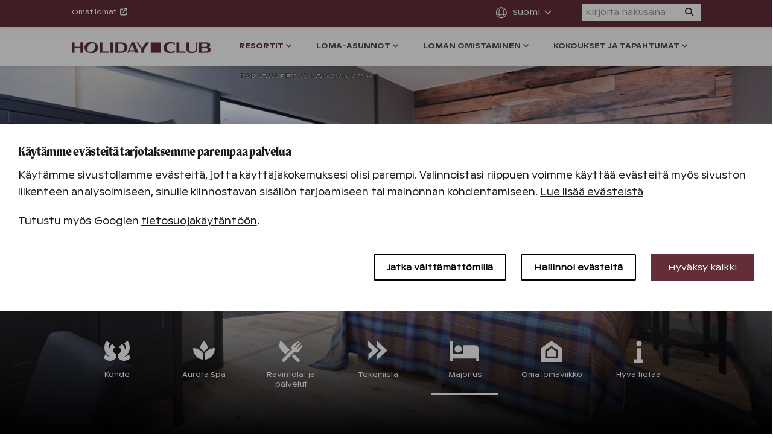

--- FILE ---
content_type: text/html; charset=utf-8
request_url: https://store.holidayclubresorts.com/fi/kylpylahotellit-resortit/saariselka/majoitus/
body_size: 22125
content:
    

<!DOCTYPE html>

<html lang="fi">
<head>
    <meta charset="utf-8">
    <meta http-equiv="x-ua-compatible" content="ie=edge">
    <title>Saariselk&#228; hotelli, loma-asunnot ja m&#246;kit | Majoitus Saariselk&#228; | Holiday Club | Holiday Club</title>
    <meta name="viewport" content="width=device-width, initial-scale=1, shrink-to-fit=no">
    <link rel="preload" href="https://cdn.optimizely.com/js/25271620383.js" as="script">
    <link rel="preconnect" href="https://logx.optimizely.com">
    <link rel="preconnect" href="https://use.typekit.net">
    <link rel="preconnect" href="https://www.google-analytics.com">

    
    <link rel="apple-touch-icon" sizes="180x180" href="/Static/img/favicon/favicon-180.png">
    <link rel="icon" type="image/png" sizes="32x32" href="/Static/img/favicon/favicon-32.png">
    <link rel="icon" type="image/png" sizes="16x16" href="/Static/img/favicon/favicon-16.png">
    <link rel="mask-icon" href="/safari-pinned-tab.svg" color="#4a232a">
    <meta name="msapplication-TileColor" content="#4a232a">
    
    <link rel="manifest" href="/site.webmanifest">
    <meta name="theme-color" content="#ffffff">
    <!-- favicon.ico placed in the root directory -->

    <meta property="og:url" content="https://store.holidayclubresorts.com/fi/kylpylahotellit-resortit/saariselka/majoitus/" />
    <meta property="og:title" content="Saariselk&#228; hotelli, loma-asunnot ja m&#246;kit | Majoitus Saariselk&#228; | Holiday Club" />
    <meta property="og:description" />
    <meta name="pageID" content="86776" />

                    <meta name="description" content="Majoitu Saarisel&#228;ll&#228; Lapin tunturissa. Majoitusvaihtoehtoina tyylik&#228;s hotelli, m&#246;kit, tai loma-asunnot, joissa majoitut mukavasti isommallakin porukalla." />
    <meta name="twitter:card" content="summary_large_image" />
    <meta name="twitter:site" content="@HolidayClubFi" />
    <meta property="twitter:title" content="Majoitus" />


        <meta property="article:published_time" content="2025-08-31T13:15:00.0000000+00:00" />

    <link href="https://www.holidayclubresorts.com/fi/kylpylahotellit-resortit/saariselka/majoitus/" rel="canonical" />
    <link href="https://www.holidayclubresorts.com/en/hotels-resorts/saariselka/accomodation/" hreflang="en" rel="alternate" /><link href="https://www.holidayclubresorts.com/fi/kylpylahotellit-resortit/saariselka/majoitus/" hreflang="fi" rel="alternate" />

    <link rel="stylesheet" href="https://use.typekit.net/xkz4myi.css">

    <link href="/css/master-2022.css?v=YAJTqWZQGguGXhTZnVI8sq9XJk4X0zeDaTXcM_ZjV6g1" rel="stylesheet"/>


    

    
    
    <link rel="stylesheet" type="text/css" href="/static/less/components.css?v=1.0.26022.2">
    

    

    
    

    

<script>
        window.storeSettings = {
            storeUrl: "/fi/store/",
            reservationUrl: "/fi/store/reservation/",
            resortExtraServiceListUrl: "",
            extraServicesConfirmationUrl: "",
            confirmationUrl: "/fi/store/confirmation/",
            giftCardUrl: "/fi/store/tilaa-lahjakortti/",
            giftCardConfirmationUrl: "/fi/store/tilaa-lahjakortti/confirmation/",
            currentCountryCode: "fi",
            flybyViewUrl: "/fi/store/flybys/",
            ACCOMMODATION_API_URL: "https://hc-api-management-prod.azure-api.net/api-prod",
            PAYMENT_API_URL: "https://hc-api-management-prod.azure-api.net/payment-prod",
            MSAL_AUTHORITY: "https://hcrcustomerb2c.b2clogin.com/hcrcustomerb2c.onmicrosoft.com/B2C_1_pwa_signin",
            MSAL_AUTHORITY_DOMAIN: "https://hcrcustomerb2c.b2clogin.com",
            MSAL_CLIENTID: "582da8d9-455e-4856-a423-05fa260033ed",
            LOMA_URL: "https://loma.holidayclubresorts.com/",
            CONSUMER_API_URL: "https://prod-hcdpcommon-apim.azure-api.net",
        };
</script>

    <script>
        window.translatedStrings = {
            showmore: "N&#228;yt&#228; lis&#228;&#228;",
            showless: "N&#228;yt&#228; v&#228;hemm&#228;n"
        };
    </script>


    <script async src="https://www.googletagservices.com/tag/js/gpt.js"></script>
    <script>
        var googletag = googletag || {};
        googletag.cmd = googletag.cmd || [];
        var gptAdSlots = [];
        googletag.cmd.push(function () {

            var mapping1 = googletag.sizeMapping().
                // Mobile
                addSize([300, 0], [[300, 300], [300, 250]]).
                // Desktop
                addSize([980, 0], [[980, 400], [980, 120]]).build();

            var mapping2 = googletag.sizeMapping().
                // Mobile
                addSize([300, 0], [[300, 300], [300, 250]]).
                // Desktop
                addSize([980, 0], [980, 120]).build();

            gptAdSlots[0] = googletag.defineSlot('/57138783/holidayclub-paraati001', [[300, 250], [980, 400], [980, 120], [300, 300]], 'div-gpt-ad-1546932535522-0').
                defineSizeMapping(mapping1).
                addService(googletag.pubads());

            gptAdSlots[1] = googletag.defineSlot('/57138783/holidayclub-kohteet-top', [[300, 250], [980, 120], [300, 300]], 'div-gpt-ad-1546932797939-0').
                defineSizeMapping(mapping2).
                addService(googletag.pubads());

            googletag.pubads().enableSingleRequest();
            googletag.pubads().collapseEmptyDivs();
            googletag.enableServices();
        });

    </script>

    
    <script src="https://kit.fontawesome.com/757192afea.js" crossorigin="anonymous"></script>

    
    
    

    


<script type="text/javascript">var appInsights=window.appInsights||function(config){function t(config){i[config]=function(){var t=arguments;i.queue.push(function(){i[config].apply(i,t)})}}var i={config:config},u=document,e=window,o="script",s="AuthenticatedUserContext",h="start",c="stop",l="Track",a=l+"Event",v=l+"Page",r,f;setTimeout(function(){var t=u.createElement(o);t.src=config.url||"https://js.monitor.azure.com/scripts/a/ai.0.js";u.getElementsByTagName(o)[0].parentNode.appendChild(t)});try{i.cookie=u.cookie}catch(y){}for(i.queue=[],r=["Event","Exception","Metric","PageView","Trace","Dependency"];r.length;)t("track"+r.pop());return t("set"+s),t("clear"+s),t(h+a),t(c+a),t(h+v),t(c+v),t("flush"),config.disableExceptionTracking||(r="onerror",t("_"+r),f=e[r],e[r]=function(config,t,u,e,o){var s=f&&f(config,t,u,e,o);return s!==!0&&i["_"+r](config,t,u,e,o),s}),i}({instrumentationKey:"7e35b200-d43f-4982-8fe4-58fe4337aab6",sdkExtension:"a"});window.appInsights=appInsights;appInsights.queue&&appInsights.queue.length===0&&appInsights.trackPageView();</script></head>
<body class="destinationv3page  browser_chrome browserversion_131 publicmode">

    <!--[if lte IE 9]>
    <p class="browserupgrade">You are using an <strong>outdated</strong> browser. Please <a href="https://browsehappy.com/">upgrade your browser</a> to improve your experience and security.</p>
<![endif]-->
    
    


<!-- Google Tag Manager -->
<noscript>
    <iframe src="//www.googletagmanager.com/ns.html?id=GTM-K6X65Z" height="0" width="0" style="display:none;visibility:hidden"></iframe>
</noscript>
<script>
    (function (w, d, s, l, i) {
        w[l] = w[l] || []; w[l].push({
            'gtm.start':
                new Date().getTime(), event: 'gtm.js'
        }); var f = d.getElementsByTagName(s)[0],
            j = d.createElement(s), dl = l != 'dataLayer' ? '&l=' + l : ''; j.async = true; j.src =
                '//www.googletagmanager.com/gtm.js?id=' + i + dl; f.parentNode.insertBefore(j, f);
    })(window, document, 'script', 'dataLayer', 'GTM-K6X65Z');
</script>
<!-- End Google Tag Manager -->
    <div class="screensize"></div>

    


<div class="pagecontainer mm-page">

    <div class="navigation">

        





<nav id="main-horizonal-mob-nav" class="mm-menu mm-right mm-next mm-is-menu mm-horizontal">
    <div class="mm-inner">
        <div class="mob-nav-top clearfix">
            <a class="mob-nav-home" href="/fi/">
                <i class="fa fa-home"></i>
                Etusivu
            </a>
            <div class="mob-links">
                

        <a class="f-white navi-upper-link no-transform pull-left mr-20 hover-underline font-abcginto-nord-regular" href="https://loma.holidayclubresorts.com/">Omat lomat&nbsp;&nbsp;<i class="fa fa-external-link"></i></a>

            </div>
            <a class="mob-nav-close">
                <i class="fa fa-times-circle"></i>
                Sulje
            </a>
        </div>
        <div class="mob-search" id="msearchpanel">
            <form action="/fi/Haku/" class="searchpanel input-append" method="get">        <input type="text" class="keyword SearchKeywords" name="q" placeholder="Kirjoita hakusana" />
        <button type="submit" class="btn"><i class="fa fa-search"></i></button>
</form>
        </div>
            <ul class="mobnav">
                    <li class="active">
        <a href="/fi/kylpylahotellit-resortit/" class="active-link active">
            <span>Resortit</span>
        </a>



            <ul>
                <li><a href="/fi/kylpylahotellit-resortit/" class="section-link active-link active">Resortit</a></li>
                    <li data-pageid="78289">

            <div id="DestinationsContent-mobile-78289" class="tabs-area">

                    <div class="col-row mb-15">
                        <div class="col-row col-xs-12">
                            <ul class="tabs-switch list-none col-row col-sm-4 small-pad">
                                    <li class="col-xs-6"><a data-target="finland-mobile-78289" class="btn-lg with-icon active display-block">Suomi <i class="ico ico-home"></i></a></li>
                                                                    <li class="col-xs-6"><a data-target="sweden-mobile-78289" class="btn-lg with-icon display-block">Ruotsi <i class="ico ico-home"></i></a></li>
                                                            </ul>
                        </div>
                    </div>
                                    <div id="finland-mobile-78289" class="col-row active" data-tab="finland-mobile-78289">
                            <div class="col-xs-12">
                                <ul class="linklist-basic finland-spas">
                                        <li>
                                            <a href="/fi/kylpylahotellit-resortit/hotellit/" class=" font-abcginto-nord-regular hover-underline">Hotellit</a>

                                            <ul>
                                                <li><a href="/fi/kylpylahotellit-resortit/hotellit/" class="section-link ">Hotellit</a></li>
                                                
                                            </ul>

                                        </li>
                                        <li>
                                            <a href="/fi/kylpylahotellit-resortit/katinkulta/" class=" font-abcginto-nord-regular hover-underline">Katinkulta</a>

                                            <ul>
                                                <li><a href="/fi/kylpylahotellit-resortit/katinkulta/" class="section-link ">Katinkulta</a></li>
                                                    <li>
        <a href="/fi/kylpylahotellit-resortit/katinkulta/kylpyla-ja-hoidot/">
            <span>Kylpyl&#228; ja hoidot</span>
        </a>

    </li>
    <li>
        <a href="/fi/kylpylahotellit-resortit/katinkulta/ravintolat-ja-palvelut/">
            <span>Ravintolat ja palvelut</span>
        </a>

    </li>
    <li>
        <a href="/fi/kylpylahotellit-resortit/katinkulta/tekemista/">
            <span>Tekemist&#228;</span>
        </a>

    </li>
    <li>
        <a href="/fi/kylpylahotellit-resortit/katinkulta/majoitus/">
            <span>Majoitus</span>
        </a>

    </li>
    <li>
        <a href="/fi/kylpylahotellit-resortit/katinkulta/kokoukset-ja-tapahtumat/">
            <span>Kokoukset ja tapahtumat</span>
        </a>

    </li>
    <li>
        <a href="/fi/kylpylahotellit-resortit/katinkulta/oma-lomaviikko/">
            <span>Oma lomaviikko</span>
        </a>

    </li>
    <li>
        <a href="/fi/kylpylahotellit-resortit/katinkulta/hyva-tietaa/">
            <span>Hyv&#228; tiet&#228;&#228;</span>
        </a>

    </li>

                                            </ul>

                                        </li>
                                        <li>
                                            <a href="/fi/kylpylahotellit-resortit/kuusamon-tropiikki/" class=" font-abcginto-nord-regular hover-underline">Kuusamon Tropiikki</a>

                                            <ul>
                                                <li><a href="/fi/kylpylahotellit-resortit/kuusamon-tropiikki/" class="section-link ">Kuusamon Tropiikki</a></li>
                                                    <li>
        <a href="/fi/kylpylahotellit-resortit/kuusamon-tropiikki/kylpyla-ja-hoidot/">
            <span>Kylpyl&#228; ja hoidot</span>
        </a>

    </li>
    <li>
        <a href="/fi/kylpylahotellit-resortit/kuusamon-tropiikki/ravintolat-ja-palvelut/">
            <span>Ravintolat ja palvelut</span>
        </a>

    </li>
    <li>
        <a href="/fi/kylpylahotellit-resortit/kuusamon-tropiikki/tekemista/">
            <span>Tekemist&#228;</span>
        </a>

    </li>
    <li>
        <a href="/fi/kylpylahotellit-resortit/kuusamon-tropiikki/majoitus/">
            <span>Majoitus</span>
        </a>

    </li>
    <li>
        <a href="/fi/kylpylahotellit-resortit/kuusamon-tropiikki/kokoukset-ja-tapahtumat/">
            <span>Kokoukset ja tapahtumat</span>
        </a>

    </li>
    <li>
        <a href="/fi/kylpylahotellit-resortit/kuusamon-tropiikki/oma-lomaviikko/">
            <span>Oma lomaviikko</span>
        </a>

    </li>
    <li>
        <a href="/fi/kylpylahotellit-resortit/kuusamon-tropiikki/hyva-tietaa/">
            <span>Hyv&#228; tiet&#228;&#228;</span>
        </a>

    </li>

                                            </ul>

                                        </li>
                                        <li>
                                            <a href="/fi/kylpylahotellit-resortit/saariselka/" class=" font-abcginto-nord-regular hover-underline">Saariselk&#228;</a>

                                            <ul>
                                                <li><a href="/fi/kylpylahotellit-resortit/saariselka/" class="section-link ">Saariselk&#228;</a></li>
                                                    <li>
        <a href="/fi/kylpylahotellit-resortit/saariselka/kylpyla-ja-hoidot/">
            <span>Aurora Spa</span>
        </a>

    </li>
    <li>
        <a href="/fi/kylpylahotellit-resortit/saariselka/ravintolat-ja-palvelut/">
            <span>Ravintolat ja palvelut</span>
        </a>

    </li>
    <li>
        <a href="/fi/kylpylahotellit-resortit/saariselka/tekemista/">
            <span>Tekemist&#228;</span>
        </a>

    </li>
    <li class="active current">
        <a href="/fi/kylpylahotellit-resortit/saariselka/majoitus/" class="active-link active current-link">
            <span>Majoitus</span>
        </a>

    </li>
    <li>
        <a href="/fi/kylpylahotellit-resortit/saariselka/oma-lomaviikko/">
            <span>Oma lomaviikko</span>
        </a>

    </li>
    <li>
        <a href="/fi/kylpylahotellit-resortit/saariselka/hyva-tietaa/">
            <span>Hyv&#228; tiet&#228;&#228;</span>
        </a>

    </li>

                                            </ul>

                                        </li>
                                        <li>
                                            <a href="/fi/kylpylahotellit-resortit/saimaan-rauha/" class=" font-abcginto-nord-regular hover-underline">Saimaan Rauha</a>

                                            <ul>
                                                <li><a href="/fi/kylpylahotellit-resortit/saimaan-rauha/" class="section-link ">Saimaan Rauha</a></li>
                                                    <li>
        <a href="/fi/kylpylahotellit-resortit/saimaan-rauha/kylpyla-ja-hoidot/">
            <span>Kylpyl&#228; ja hoidot</span>
        </a>

    </li>
    <li>
        <a href="/fi/kylpylahotellit-resortit/saimaan-rauha/ravintolat-ja-palvelut/">
            <span>Ravintolat ja palvelut</span>
        </a>

    </li>
    <li>
        <a href="/fi/kylpylahotellit-resortit/saimaan-rauha/tekemista/">
            <span>Tekemist&#228;</span>
        </a>

    </li>
    <li>
        <a href="/fi/kylpylahotellit-resortit/saimaan-rauha/majoitus/">
            <span>Majoitus</span>
        </a>

    </li>
    <li>
        <a href="/fi/kylpylahotellit-resortit/saimaan-rauha/kokoukset-ja-tilaisuudet/">
            <span>Kokoukset ja tapahtumat</span>
        </a>

    </li>
    <li>
        <a href="/fi/kylpylahotellit-resortit/saimaan-rauha/oma-lomaviikko/">
            <span>Oma lomaviikko</span>
        </a>

    </li>
    <li>
        <a href="/fi/kylpylahotellit-resortit/saimaan-rauha/hyva-tietaa/">
            <span>Hyv&#228; tiet&#228;&#228;</span>
        </a>

    </li>

                                            </ul>

                                        </li>
                                        <li>
                                            <a href="/fi/kylpylahotellit-resortit/tampereen-kehraamo/" class=" font-abcginto-nord-regular hover-underline">Tampereen Kehr&#228;&#228;m&#246;</a>

                                            <ul>
                                                <li><a href="/fi/kylpylahotellit-resortit/tampereen-kehraamo/" class="section-link ">Tampereen Kehr&#228;&#228;m&#246;</a></li>
                                                    <li>
        <a href="/fi/kylpylahotellit-resortit/tampereen-kehraamo/kylpyla-ja-hoidot/">
            <span>Kylpyl&#228; ja hoidot</span>
        </a>

    </li>
    <li>
        <a href="/fi/kylpylahotellit-resortit/tampereen-kehraamo/ravintolat-ja-palvelut/">
            <span>Ravintolat ja palvelut</span>
        </a>

    </li>
    <li>
        <a href="/fi/kylpylahotellit-resortit/tampereen-kehraamo/tekemista/">
            <span>Tekemist&#228;</span>
        </a>

    </li>
    <li>
        <a href="/fi/kylpylahotellit-resortit/tampereen-kehraamo/majoitus/">
            <span>Majoitus</span>
        </a>

    </li>
    <li>
        <a href="/fi/kylpylahotellit-resortit/tampereen-kehraamo/kokoukset-ja-tapahtumat/">
            <span>Kokoukset ja tapahtumat</span>
        </a>

    </li>
    <li>
        <a href="/fi/kylpylahotellit-resortit/tampereen-kehraamo/oma-lomaviikko/">
            <span>Oma lomaviikko</span>
        </a>

    </li>
    <li>
        <a href="/fi/kylpylahotellit-resortit/tampereen-kehraamo/hyva-tietaa/">
            <span>Hyv&#228; tiet&#228;&#228;</span>
        </a>

    </li>

                                            </ul>

                                        </li>
                                        <li>
                                            <a href="/fi/kylpylahotellit-resortit/turun-caribia/" class=" font-abcginto-nord-regular hover-underline">Turun Caribia</a>

                                            <ul>
                                                <li><a href="/fi/kylpylahotellit-resortit/turun-caribia/" class="section-link ">Turun Caribia</a></li>
                                                    <li>
        <a href="/fi/kylpylahotellit-resortit/turun-caribia/kylpyla-ja-hoidot/">
            <span>Kylpyl&#228; ja hoidot</span>
        </a>

    </li>
    <li>
        <a href="/fi/kylpylahotellit-resortit/turun-caribia/ravintolat-ja-palvelut/">
            <span>Ravintolat ja palvelut</span>
        </a>

    </li>
    <li>
        <a href="/fi/kylpylahotellit-resortit/turun-caribia/tekemista/">
            <span>Tekemist&#228;</span>
        </a>

    </li>
    <li>
        <a href="/fi/kylpylahotellit-resortit/turun-caribia/majoitus/">
            <span>Majoitus</span>
        </a>

    </li>
    <li>
        <a href="/fi/kylpylahotellit-resortit/turun-caribia/kokoukset-ja-tapahtumat/">
            <span>Kokoukset ja tapahtumat</span>
        </a>

    </li>
    <li>
        <a href="/fi/kylpylahotellit-resortit/turun-caribia/oma-lomaviikko/">
            <span>Oma lomaviikko</span>
        </a>

    </li>
    <li>
        <a href="/fi/kylpylahotellit-resortit/turun-caribia/hyva-tietaa/">
            <span>Hyv&#228; tiet&#228;&#228;</span>
        </a>

    </li>

                                            </ul>

                                        </li>
                                        <li>
                                            <a href="/fi/kylpylahotellit-resortit/vierumaki/" class=" font-abcginto-nord-regular hover-underline">Vierum&#228;ki</a>

                                            <ul>
                                                <li><a href="/fi/kylpylahotellit-resortit/vierumaki/" class="section-link ">Vierum&#228;ki</a></li>
                                                    <li>
        <a href="/fi/kylpylahotellit-resortit/vierumaki/kylpyla-ja-hoidot/">
            <span>Kylpyl&#228; ja hoidot</span>
        </a>

    </li>
    <li>
        <a href="/fi/kylpylahotellit-resortit/vierumaki/ravintolat-ja-palvelut/">
            <span>Ravintolat ja palvelut</span>
        </a>

    </li>
    <li>
        <a href="/fi/kylpylahotellit-resortit/vierumaki/tekemista/">
            <span>Tekemist&#228;</span>
        </a>

    </li>
    <li>
        <a href="/fi/kylpylahotellit-resortit/vierumaki/majoitus/">
            <span>Majoitus</span>
        </a>

    </li>
    <li>
        <a href="/fi/kylpylahotellit-resortit/vierumaki/kokoukset-ja-tilaisuudet/">
            <span>Kokoukset ja tapahtumat</span>
        </a>

    </li>
    <li>
        <a href="/fi/kylpylahotellit-resortit/vierumaki/oma-lomaviikko/">
            <span>Oma lomaviikko</span>
        </a>

    </li>
    <li>
        <a href="/fi/kylpylahotellit-resortit/vierumaki/hyva-tietaa/">
            <span>Hyv&#228; tiet&#228;&#228;</span>
        </a>

    </li>

                                            </ul>

                                        </li>
                                </ul>
                            </div>
                                            </div>
                                    <div id="sweden-mobile-78289" class="col-row" data-tab="sweden-mobile-78289">
                            <ul class="linklist-basic col-xs-12">

                                    <li>
                                        <a href="/fi/kylpylahotellit-resortit/are/" class=" font-abcginto-nord-regular hover-underline">&#197;re</a>

                                        <ul>
                                            <li><a href="/fi/kylpylahotellit-resortit/are/" class="section-link ">&#197;re</a></li>
                                            
                                        </ul>

                                    </li>
                            </ul>
                                            </div>
                            </div>

    </li>






            </ul>
    </li>
    <li>
        <a href="/fi/loma-asunnot/">
            <span>Loma-asunnot</span>
        </a>



            <ul>
                <li><a href="/fi/loma-asunnot/" class="section-link">Loma-asunnot</a></li>
                    <li data-pageid="75954">

            <div id="DestinationsContent-mobile-75954" class="tabs-area">

                    <div class="col-row mb-15">
                        <div class="col-row col-xs-12">
                            <ul class="tabs-switch list-none col-row col-sm-4 small-pad">
                                    <li class="col-xs-6"><a data-target="finland-mobile-75954" class="btn-lg with-icon active display-block">Suomi <i class="ico ico-home"></i></a></li>
                                                                                                    <li class="col-xs-6"><a data-target="spain-mobile-75954" class="btn-lg with-icon display-block">Espanja <i class="ico ico-home"></i></a></li>
                            </ul>
                        </div>
                    </div>
                                    <div id="finland-mobile-75954" class="col-row active" data-tab="finland-mobile-75954">
                                                    <div class="col-xs-12">
                                <div class="col-row">
                                    <ul class="linklist-basic col-xs-12 finland-homes1">
                                            <li>
                                                <a href="/fi/loma-asunnot/airisto/" class=" font-abcginto-nord-regular hover-underline">Airisto</a>

                                                <ul>
                                                    <li><a href="/fi/loma-asunnot/airisto/" class="section-link ">Airisto</a></li>
                                                    
                                                </ul>

                                            </li>
                                            <li>
                                                <a href="/fi/loma-asunnot/ellivuori/" class=" font-abcginto-nord-regular hover-underline">Ellivuori</a>

                                                <ul>
                                                    <li><a href="/fi/loma-asunnot/ellivuori/" class="section-link ">Ellivuori</a></li>
                                                    
                                                </ul>

                                            </li>
                                            <li>
                                                <a href="/fi/loma-asunnot/hannunkivi/" class=" font-abcginto-nord-regular hover-underline">Hannunkivi</a>

                                                <ul>
                                                    <li><a href="/fi/loma-asunnot/hannunkivi/" class="section-link ">Hannunkivi</a></li>
                                                    
                                                </ul>

                                            </li>
                                            <li>
                                                <a href="/fi/loma-asunnot/himos/" class=" font-abcginto-nord-regular hover-underline">Himos</a>

                                                <ul>
                                                    <li><a href="/fi/loma-asunnot/himos/" class="section-link ">Himos</a></li>
                                                    
                                                </ul>

                                            </li>
                                            <li>
                                                <a href="/fi/loma-asunnot/kalajoki/" class=" font-abcginto-nord-regular hover-underline">Kalajoki</a>

                                                <ul>
                                                    <li><a href="/fi/loma-asunnot/kalajoki/" class="section-link ">Kalajoki</a></li>
                                                    
                                                </ul>

                                            </li>
                                            <li>
                                                <a href="/fi/kylpylahotellit-resortit/katinkulta/" class=" font-abcginto-nord-regular hover-underline">Katinkulta</a>

                                                <ul>
                                                    <li><a href="/fi/kylpylahotellit-resortit/katinkulta/" class="section-link ">Katinkulta</a></li>
                                                        <li>
        <a href="/fi/kylpylahotellit-resortit/katinkulta/kylpyla-ja-hoidot/">
            <span>Kylpyl&#228; ja hoidot</span>
        </a>

    </li>
    <li>
        <a href="/fi/kylpylahotellit-resortit/katinkulta/ravintolat-ja-palvelut/">
            <span>Ravintolat ja palvelut</span>
        </a>

    </li>
    <li>
        <a href="/fi/kylpylahotellit-resortit/katinkulta/tekemista/">
            <span>Tekemist&#228;</span>
        </a>

    </li>
    <li>
        <a href="/fi/kylpylahotellit-resortit/katinkulta/majoitus/">
            <span>Majoitus</span>
        </a>

    </li>
    <li>
        <a href="/fi/kylpylahotellit-resortit/katinkulta/kokoukset-ja-tapahtumat/">
            <span>Kokoukset ja tapahtumat</span>
        </a>

    </li>
    <li>
        <a href="/fi/kylpylahotellit-resortit/katinkulta/oma-lomaviikko/">
            <span>Oma lomaviikko</span>
        </a>

    </li>
    <li>
        <a href="/fi/kylpylahotellit-resortit/katinkulta/hyva-tietaa/">
            <span>Hyv&#228; tiet&#228;&#228;</span>
        </a>

    </li>

                                                </ul>

                                            </li>
                                            <li>
                                                <a href="/fi/loma-asunnot/kuortane-sport-resort/" class=" font-abcginto-nord-regular hover-underline">Kuortane Sport Resort</a>

                                                <ul>
                                                    <li><a href="/fi/loma-asunnot/kuortane-sport-resort/" class="section-link ">Kuortane Sport Resort</a></li>
                                                    
                                                </ul>

                                            </li>
                                            <li>
                                                <a href="/fi/kylpylahotellit-resortit/kuusamon-tropiikki/" class=" font-abcginto-nord-regular hover-underline">Kuusamon Tropiikki</a>

                                                <ul>
                                                    <li><a href="/fi/kylpylahotellit-resortit/kuusamon-tropiikki/" class="section-link ">Kuusamon Tropiikki</a></li>
                                                        <li>
        <a href="/fi/kylpylahotellit-resortit/kuusamon-tropiikki/kylpyla-ja-hoidot/">
            <span>Kylpyl&#228; ja hoidot</span>
        </a>

    </li>
    <li>
        <a href="/fi/kylpylahotellit-resortit/kuusamon-tropiikki/ravintolat-ja-palvelut/">
            <span>Ravintolat ja palvelut</span>
        </a>

    </li>
    <li>
        <a href="/fi/kylpylahotellit-resortit/kuusamon-tropiikki/tekemista/">
            <span>Tekemist&#228;</span>
        </a>

    </li>
    <li>
        <a href="/fi/kylpylahotellit-resortit/kuusamon-tropiikki/majoitus/">
            <span>Majoitus</span>
        </a>

    </li>
    <li>
        <a href="/fi/kylpylahotellit-resortit/kuusamon-tropiikki/kokoukset-ja-tapahtumat/">
            <span>Kokoukset ja tapahtumat</span>
        </a>

    </li>
    <li>
        <a href="/fi/kylpylahotellit-resortit/kuusamon-tropiikki/oma-lomaviikko/">
            <span>Oma lomaviikko</span>
        </a>

    </li>
    <li>
        <a href="/fi/kylpylahotellit-resortit/kuusamon-tropiikki/hyva-tietaa/">
            <span>Hyv&#228; tiet&#228;&#228;</span>
        </a>

    </li>

                                                </ul>

                                            </li>
                                            <li>
                                                <a href="/fi/loma-asunnot/lomamokit-lapissa/" class=" font-abcginto-nord-regular hover-underline">Lomam&#246;kit Lapissa</a>

                                                <ul>
                                                    <li><a href="/fi/loma-asunnot/lomamokit-lapissa/" class="section-link ">Lomam&#246;kit Lapissa</a></li>
                                                    
                                                </ul>

                                            </li>
                                            <li>
                                                <a href="/fi/loma-asunnot/naantali-residence/" class=" font-abcginto-nord-regular hover-underline">Naantali Residence</a>

                                                <ul>
                                                    <li><a href="/fi/loma-asunnot/naantali-residence/" class="section-link ">Naantali Residence</a></li>
                                                    
                                                </ul>

                                            </li>
                                            <li>
                                                <a href="/fi/loma-asunnot/punkaharju/" class=" font-abcginto-nord-regular hover-underline">Punkaharju</a>

                                                <ul>
                                                    <li><a href="/fi/loma-asunnot/punkaharju/" class="section-link ">Punkaharju</a></li>
                                                    
                                                </ul>

                                            </li>
                                            <li>
                                                <a href="/fi/loma-asunnot/pyha/" class=" font-abcginto-nord-regular hover-underline">Pyh&#228;</a>

                                                <ul>
                                                    <li><a href="/fi/loma-asunnot/pyha/" class="section-link ">Pyh&#228;</a></li>
                                                    
                                                </ul>

                                            </li>
                                    </ul>

                                    <ul class="linklist-basic col-xs-12 finland-homes2">
                                            <li>
                                                <a href="/fi/loma-asunnot/pyhaniemi/" class=" font-abcginto-nord-regular hover-underline">Pyh&#228;niemi</a>

                                                <ul>
                                                    <li><a href="/fi/loma-asunnot/pyhaniemi/" class="section-link ">Pyh&#228;niemi</a></li>
                                                    
                                                </ul>

                                            </li>
                                            <li>
                                                <a href="/fi/loma-asunnot/ruka/" class=" font-abcginto-nord-regular hover-underline">Ruka</a>

                                                <ul>
                                                    <li><a href="/fi/loma-asunnot/ruka/" class="section-link ">Ruka</a></li>
                                                        <li>
        <a href="/fi/loma-asunnot/ruka/ruka-pulkkajarvi/">
            <span>Ruka Pulkkaj&#228;rvi</span>
        </a>

    </li>
    <li>
        <a href="/fi/loma-asunnot/ruka/ruka-lomakyla/">
            <span>Ruka lomakyl&#228;</span>
        </a>

    </li>
    <li>
        <a href="/fi/loma-asunnot/ruka/rukatunturi/">
            <span>Rukatunturi</span>
        </a>

    </li>
    <li>
        <a href="/fi/loma-asunnot/ruka/ruka-village/">
            <span>Ruka Village</span>
        </a>

    </li>

                                                </ul>

                                            </li>
                                            <li>
                                                <a href="/fi/loma-asunnot/ronnas/" class=" font-abcginto-nord-regular hover-underline">R&#246;nn&#228;s</a>

                                                <ul>
                                                    <li><a href="/fi/loma-asunnot/ronnas/" class="section-link ">R&#246;nn&#228;s</a></li>
                                                    
                                                </ul>

                                            </li>
                                            <li>
                                                <a href="/fi/kylpylahotellit-resortit/saariselka/" class=" font-abcginto-nord-regular hover-underline">Saariselk&#228;</a>

                                                <ul>
                                                    <li><a href="/fi/kylpylahotellit-resortit/saariselka/" class="section-link ">Saariselk&#228;</a></li>
                                                        <li>
        <a href="/fi/kylpylahotellit-resortit/saariselka/kylpyla-ja-hoidot/">
            <span>Aurora Spa</span>
        </a>

    </li>
    <li>
        <a href="/fi/kylpylahotellit-resortit/saariselka/ravintolat-ja-palvelut/">
            <span>Ravintolat ja palvelut</span>
        </a>

    </li>
    <li>
        <a href="/fi/kylpylahotellit-resortit/saariselka/tekemista/">
            <span>Tekemist&#228;</span>
        </a>

    </li>
    <li class="active current">
        <a href="/fi/kylpylahotellit-resortit/saariselka/majoitus/" class="active-link active current-link">
            <span>Majoitus</span>
        </a>

    </li>
    <li>
        <a href="/fi/kylpylahotellit-resortit/saariselka/oma-lomaviikko/">
            <span>Oma lomaviikko</span>
        </a>

    </li>
    <li>
        <a href="/fi/kylpylahotellit-resortit/saariselka/hyva-tietaa/">
            <span>Hyv&#228; tiet&#228;&#228;</span>
        </a>

    </li>

                                                </ul>

                                            </li>
                                            <li>
                                                <a href="/fi/kylpylahotellit-resortit/saimaan-rauha/" class=" font-abcginto-nord-regular hover-underline">Saimaan Rauha</a>

                                                <ul>
                                                    <li><a href="/fi/kylpylahotellit-resortit/saimaan-rauha/" class="section-link ">Saimaan Rauha</a></li>
                                                        <li>
        <a href="/fi/kylpylahotellit-resortit/saimaan-rauha/kylpyla-ja-hoidot/">
            <span>Kylpyl&#228; ja hoidot</span>
        </a>

    </li>
    <li>
        <a href="/fi/kylpylahotellit-resortit/saimaan-rauha/ravintolat-ja-palvelut/">
            <span>Ravintolat ja palvelut</span>
        </a>

    </li>
    <li>
        <a href="/fi/kylpylahotellit-resortit/saimaan-rauha/tekemista/">
            <span>Tekemist&#228;</span>
        </a>

    </li>
    <li>
        <a href="/fi/kylpylahotellit-resortit/saimaan-rauha/majoitus/">
            <span>Majoitus</span>
        </a>

    </li>
    <li>
        <a href="/fi/kylpylahotellit-resortit/saimaan-rauha/kokoukset-ja-tilaisuudet/">
            <span>Kokoukset ja tapahtumat</span>
        </a>

    </li>
    <li>
        <a href="/fi/kylpylahotellit-resortit/saimaan-rauha/oma-lomaviikko/">
            <span>Oma lomaviikko</span>
        </a>

    </li>
    <li>
        <a href="/fi/kylpylahotellit-resortit/saimaan-rauha/hyva-tietaa/">
            <span>Hyv&#228; tiet&#228;&#228;</span>
        </a>

    </li>

                                                </ul>

                                            </li>
                                            <li>
                                                <a href="/fi/loma-asunnot/salla/" class=" font-abcginto-nord-regular hover-underline">Salla</a>

                                                <ul>
                                                    <li><a href="/fi/loma-asunnot/salla/" class="section-link ">Salla</a></li>
                                                        <li>
        <a href="/fi/loma-asunnot/salla/kylpyla/">
            <span>Kylpyl&#228;</span>
        </a>

    </li>

                                                </ul>

                                            </li>
                                            <li>
                                                <a href="/fi/loma-asunnot/tahko-spa/" class=" font-abcginto-nord-regular hover-underline">Tahko Spa</a>

                                                <ul>
                                                    <li><a href="/fi/loma-asunnot/tahko-spa/" class="section-link ">Tahko Spa</a></li>
                                                    
                                                </ul>

                                            </li>
                                            <li>
                                                <a href="/fi/kylpylahotellit-resortit/tampereen-kehraamo/" class=" font-abcginto-nord-regular hover-underline">Tampereen Kehr&#228;&#228;m&#246;</a>

                                                <ul>
                                                    <li><a href="/fi/kylpylahotellit-resortit/tampereen-kehraamo/" class="section-link ">Tampereen Kehr&#228;&#228;m&#246;</a></li>
                                                        <li>
        <a href="/fi/kylpylahotellit-resortit/tampereen-kehraamo/kylpyla-ja-hoidot/">
            <span>Kylpyl&#228; ja hoidot</span>
        </a>

    </li>
    <li>
        <a href="/fi/kylpylahotellit-resortit/tampereen-kehraamo/ravintolat-ja-palvelut/">
            <span>Ravintolat ja palvelut</span>
        </a>

    </li>
    <li>
        <a href="/fi/kylpylahotellit-resortit/tampereen-kehraamo/tekemista/">
            <span>Tekemist&#228;</span>
        </a>

    </li>
    <li>
        <a href="/fi/kylpylahotellit-resortit/tampereen-kehraamo/majoitus/">
            <span>Majoitus</span>
        </a>

    </li>
    <li>
        <a href="/fi/kylpylahotellit-resortit/tampereen-kehraamo/kokoukset-ja-tapahtumat/">
            <span>Kokoukset ja tapahtumat</span>
        </a>

    </li>
    <li>
        <a href="/fi/kylpylahotellit-resortit/tampereen-kehraamo/oma-lomaviikko/">
            <span>Oma lomaviikko</span>
        </a>

    </li>
    <li>
        <a href="/fi/kylpylahotellit-resortit/tampereen-kehraamo/hyva-tietaa/">
            <span>Hyv&#228; tiet&#228;&#228;</span>
        </a>

    </li>

                                                </ul>

                                            </li>
                                            <li>
                                                <a href="/fi/kylpylahotellit-resortit/turun-caribia/" class=" font-abcginto-nord-regular hover-underline">Turun Caribia</a>

                                                <ul>
                                                    <li><a href="/fi/kylpylahotellit-resortit/turun-caribia/" class="section-link ">Turun Caribia</a></li>
                                                        <li>
        <a href="/fi/kylpylahotellit-resortit/turun-caribia/kylpyla-ja-hoidot/">
            <span>Kylpyl&#228; ja hoidot</span>
        </a>

    </li>
    <li>
        <a href="/fi/kylpylahotellit-resortit/turun-caribia/ravintolat-ja-palvelut/">
            <span>Ravintolat ja palvelut</span>
        </a>

    </li>
    <li>
        <a href="/fi/kylpylahotellit-resortit/turun-caribia/tekemista/">
            <span>Tekemist&#228;</span>
        </a>

    </li>
    <li>
        <a href="/fi/kylpylahotellit-resortit/turun-caribia/majoitus/">
            <span>Majoitus</span>
        </a>

    </li>
    <li>
        <a href="/fi/kylpylahotellit-resortit/turun-caribia/kokoukset-ja-tapahtumat/">
            <span>Kokoukset ja tapahtumat</span>
        </a>

    </li>
    <li>
        <a href="/fi/kylpylahotellit-resortit/turun-caribia/oma-lomaviikko/">
            <span>Oma lomaviikko</span>
        </a>

    </li>
    <li>
        <a href="/fi/kylpylahotellit-resortit/turun-caribia/hyva-tietaa/">
            <span>Hyv&#228; tiet&#228;&#228;</span>
        </a>

    </li>

                                                </ul>

                                            </li>
                                            <li>
                                                <a href="/fi/kylpylahotellit-resortit/vierumaki/" class=" font-abcginto-nord-regular hover-underline">Vierum&#228;ki</a>

                                                <ul>
                                                    <li><a href="/fi/kylpylahotellit-resortit/vierumaki/" class="section-link ">Vierum&#228;ki</a></li>
                                                        <li>
        <a href="/fi/kylpylahotellit-resortit/vierumaki/kylpyla-ja-hoidot/">
            <span>Kylpyl&#228; ja hoidot</span>
        </a>

    </li>
    <li>
        <a href="/fi/kylpylahotellit-resortit/vierumaki/ravintolat-ja-palvelut/">
            <span>Ravintolat ja palvelut</span>
        </a>

    </li>
    <li>
        <a href="/fi/kylpylahotellit-resortit/vierumaki/tekemista/">
            <span>Tekemist&#228;</span>
        </a>

    </li>
    <li>
        <a href="/fi/kylpylahotellit-resortit/vierumaki/majoitus/">
            <span>Majoitus</span>
        </a>

    </li>
    <li>
        <a href="/fi/kylpylahotellit-resortit/vierumaki/kokoukset-ja-tilaisuudet/">
            <span>Kokoukset ja tapahtumat</span>
        </a>

    </li>
    <li>
        <a href="/fi/kylpylahotellit-resortit/vierumaki/oma-lomaviikko/">
            <span>Oma lomaviikko</span>
        </a>

    </li>
    <li>
        <a href="/fi/kylpylahotellit-resortit/vierumaki/hyva-tietaa/">
            <span>Hyv&#228; tiet&#228;&#228;</span>
        </a>

    </li>

                                                </ul>

                                            </li>
                                            <li>
                                                <a href="/fi/loma-asunnot/vuokraa-mokki/" class=" font-abcginto-nord-regular hover-underline">Vuokrattavat m&#246;kit Suomessa</a>

                                                <ul>
                                                    <li><a href="/fi/loma-asunnot/vuokraa-mokki/" class="section-link ">Vuokrattavat m&#246;kit Suomessa</a></li>
                                                    
                                                </ul>

                                            </li>
                                            <li>
                                                <a href="/fi/loma-asunnot/yllas/" class=" font-abcginto-nord-regular hover-underline">Yll&#228;s</a>

                                                <ul>
                                                    <li><a href="/fi/loma-asunnot/yllas/" class="section-link ">Yll&#228;s</a></li>
                                                    
                                                </ul>

                                            </li>
                                            <li>
                                                <a href="/fi/loma-asunnot/ahtari/" class=" font-abcginto-nord-regular hover-underline">&#196;ht&#228;ri</a>

                                                <ul>
                                                    <li><a href="/fi/loma-asunnot/ahtari/" class="section-link ">&#196;ht&#228;ri</a></li>
                                                    
                                                </ul>

                                            </li>
                                    </ul>


                                    


                                </div>
                            </div>
                    </div>
                                                    <div id="spain-mobile-75954" class="col-row" data-tab="spain-mobile-75954">
                            <ul class="linklist-basic col-xs-12">

                                    <li>
                                        <a href="/fi/loma-asunnot/calahonda/" class=" font-abcginto-nord-regular hover-underline">Calahonda</a>

                                        <ul>
                                            <li><a href="/fi/loma-asunnot/calahonda/" class="section-link ">Calahonda</a></li>
                                            
                                        </ul>

                                    </li>
                                    <li>
                                        <a href="/fi/loma-asunnot/espanjan-loma-asunnot/" class=" font-abcginto-nord-regular hover-underline">Espanjan loma-asunnot</a>

                                        <ul>
                                            <li><a href="/fi/loma-asunnot/espanjan-loma-asunnot/" class="section-link ">Espanjan loma-asunnot</a></li>
                                            
                                        </ul>

                                    </li>
                                    <li>
                                        <a href="/fi/loma-asunnot/jardin-amadores/" class=" font-abcginto-nord-regular hover-underline">Jard&#237;n Amadores</a>

                                        <ul>
                                            <li><a href="/fi/loma-asunnot/jardin-amadores/" class="section-link ">Jard&#237;n Amadores</a></li>
                                            
                                        </ul>

                                    </li>
                                    <li>
                                        <a href="/fi/loma-asunnot/playa-amadores/" class=" font-abcginto-nord-regular hover-underline">Playa Amadores</a>

                                        <ul>
                                            <li><a href="/fi/loma-asunnot/playa-amadores/" class="section-link ">Playa Amadores</a></li>
                                            
                                        </ul>

                                    </li>
                                    <li>
                                        <a href="/fi/loma-asunnot/puerto-calma/" class=" font-abcginto-nord-regular hover-underline">Puerto Calma</a>

                                        <ul>
                                            <li><a href="/fi/loma-asunnot/puerto-calma/" class="section-link ">Puerto Calma</a></li>
                                            
                                        </ul>

                                    </li>
                                    <li>
                                        <a href="/fi/loma-asunnot/sol-amadores/" class=" font-abcginto-nord-regular hover-underline">Sol Amadores</a>

                                        <ul>
                                            <li><a href="/fi/loma-asunnot/sol-amadores/" class="section-link ">Sol Amadores</a></li>
                                            
                                        </ul>

                                    </li>
                                    <li>
                                        <a href="/fi/loma-asunnot/vista-amadores/" class=" font-abcginto-nord-regular hover-underline">Vista Amadores</a>

                                        <ul>
                                            <li><a href="/fi/loma-asunnot/vista-amadores/" class="section-link ">Vista Amadores</a></li>
                                            
                                        </ul>

                                    </li>
                            </ul>
                    </div>
            </div>

    </li>






            </ul>
    </li>
    <li>
        <a href="/fi/omistaminen/">
            <span>Loman omistaminen</span>
        </a>



            <ul>
                <li><a href="/fi/omistaminen/" class="section-link">Loman omistaminen</a></li>
                    <li data-pageid="77649">


    </li>






    <li>
        <a href="/fi/omistaminen/">
            <span>Hanki oma lomaviikko</span>
        </a>



            <ul>
                <li><a href="/fi/omistaminen/" class="section-link">Hanki oma lomaviikko</a></li>
                    <li data-pageid="117177">


    </li>






    <li>
        <a href="/fi/omistaminen/oma-lomaviikko/omistajien-kokemuksia/">
            <span>Omistajien kokemuksia</span>
        </a>



    </li>
    <li>
        <a href="/fi/tarjoukset-ja-lomavinkit/tutustumislomat/">
            <span>Tule tutustumislomalle</span>
        </a>



    </li>
    <li>
        <a href="/fi/omistaminen/uudet-lomaviikot/">
            <span>Tutustu uusiin loma-asuntoihin</span>
        </a>



    </li>
            </ul>
    </li>
    <li>
        <a href="/fi/omistaminen/tervetuloa-esittelyyn/">
            <span>Tervetuloa esittelyyn</span>
        </a>



            <ul>
                <li><a href="/fi/omistaminen/tervetuloa-esittelyyn/" class="section-link">Tervetuloa esittelyyn</a></li>
                    <li data-pageid="77692">


    </li>






    <li>
        <a href="/link/160ed61e3fe84c0789d7312651112112.aspx#esittelytoimistot">
            <span>Esittelytoimistojen sijainnit</span>
        </a>



    </li>
    <li>
        <a href="/fi/tarjoukset-ja-lomavinkit/tutustumislomat/">
            <span>Varaa tutustumisloma</span>
        </a>



    </li>
            </ul>
    </li>
    <li>
        <a href="/fi/omistaminen/viikko-osake/">
            <span>Omistajan tietopaketti</span>
        </a>



            <ul>
                <li><a href="/fi/omistaminen/viikko-osake/" class="section-link">Omistajan tietopaketti</a></li>
                    <li data-pageid="77654">


    </li>






    <li>
        <a href="/fi/omistaminen/viikko-osake/omistajan-edut/">
            <span>Omistajan edut</span>
        </a>



            <ul>
                <li><a href="/fi/omistaminen/viikko-osake/omistajan-edut/" class="section-link">Omistajan edut</a></li>
                    <li data-pageid="77650">


    </li>






    <li>
        <a href="/fi/omistaminen/viikko-osake/omistajien-digipalvelut/">
            <span>Omistajakortti</span>
        </a>



    </li>
            </ul>
    </li>
    <li>
        <a href="/fi/omistaminen/viikko-osake/omistajatapahtumat/">
            <span>Omistajien tapahtumat</span>
        </a>



            <ul>
                <li><a href="/fi/omistaminen/viikko-osake/omistajatapahtumat/" class="section-link">Omistajien tapahtumat</a></li>
                    <li data-pageid="86163">


    </li>






    <li>
        <a href="/fi/omistaminen/viikko-osake/omistajatapahtumat/vierumaki-omistajatapahtuma/">
            <span>Vierum&#228;ki 4.–8.2.2026</span>
        </a>



    </li>
            </ul>
    </li>
    <li>
        <a href="/fi/omistaminen/viikko-osake/omistajien-digipalvelut/">
            <span>Holiday Clubin digipalvelut</span>
        </a>



    </li>
    <li>
        <a href="/fi/omistaminen/viikko-osake/lomanvaihto/">
            <span>Lomanvaihto</span>
        </a>



    </li>
    <li>
        <a href="/fi/omistaminen/viikko-osake/vuokravalitys/">
            <span>Vuokrav&#228;litys</span>
        </a>



    </li>
    <li>
        <a href="/fi/omistaminen/viikko-osake/jalleenmyynti/">
            <span>J&#228;lleenmyynti</span>
        </a>



            <ul>
                <li><a href="/fi/omistaminen/viikko-osake/jalleenmyynti/" class="section-link">J&#228;lleenmyynti</a></li>
                    <li data-pageid="79559">


    </li>






    <li>
        <a href="/fi/omistaminen/omistajille/jalleenmyynti/">
            <span>Premium-myynniss&#228;</span>
        </a>



    </li>
            </ul>
    </li>
    <li>
        <a href="/fi/omistaminen/isannointi/">
            <span>Is&#228;nn&#246;inti</span>
        </a>



    </li>
            </ul>
    </li>
    <li>
        <a href="/fi/omistaminen/yrityksille/">
            <span>Yritys omistajana</span>
        </a>



            <ul>
                <li><a href="/fi/omistaminen/yrityksille/" class="section-link">Yritys omistajana</a></li>
                    <li data-pageid="77690">


    </li>






    <li>
        <a href="/fi/yrityspalvelu/">
            <span>Yrityspalvelu</span>
        </a>



    </li>
            </ul>
    </li>
            </ul>
    </li>
    <li>
        <a href="/fi/kokoukset-ja-juhlat/">
            <span>Kokoukset ja tapahtumat</span>
        </a>



            <ul>
                <li><a href="/fi/kokoukset-ja-juhlat/" class="section-link">Kokoukset ja tapahtumat</a></li>
                    <li data-pageid="77889">


    </li>






    <li>
        <a href="/fi/yrityksille/">
            <span>Yrityksille</span>
        </a>



            <ul>
                <li><a href="/fi/yrityksille/" class="section-link">Yrityksille</a></li>
                    <li data-pageid="114807">


    </li>






    <li>
        <a href="/fi/kokoukset-ja-juhlat/yrityksille/tapahtumat-yrityksille/">
            <span>Tapahtumat yrityksille</span>
        </a>



    </li>
    <li>
        <a href="/fi/kokoukset-ja-juhlat/">
            <span>Kokoukset</span>
        </a>



    </li>
    <li>
        <a href="/fi/kokoukset-ja-juhlat/yrityksille/uutiskirje-b2b/">
            <span>Uutiskirje yritysasiakkaille</span>
        </a>



    </li>
    <li>
        <a href="/fi/yrityksille/lahjakortit-yrityksille/">
            <span>Yrityslahjakortit</span>
        </a>



    </li>
    <li>
        <a href="/fi/tarjoukset-ja-lomavinkit/business-vip/">
            <span>Business VIP</span>
        </a>



    </li>
            </ul>
    </li>
    <li>
        <a href="/fi/kokoukset-ja-juhlat/ryhmille/">
            <span>Ryhmille</span>
        </a>



            <ul>
                <li><a href="/fi/kokoukset-ja-juhlat/ryhmille/" class="section-link">Ryhmille</a></li>
                    <li data-pageid="94849">


    </li>






    <li>
        <a href="/fi/kokoukset-ja-juhlat/ryhmille/saimaan-rauha-rokkaa-ryhmille/">
            <span>Saimaan Rauha Rokkaa ryhmille</span>
        </a>



    </li>
    <li>
        <a href="/fi/kokoukset-ja-juhlat/pikkujoulut/">
            <span>Pikkujoulut</span>
        </a>



    </li>
    <li>
        <a href="/fi/kokoukset-ja-juhlat/ryhmille/haat-ja-juhlat/">
            <span>H&#228;&#228;t ja juhlat</span>
        </a>



    </li>
    <li>
        <a href="/fi/tarjoukset-ja-lomavinkit/sporttipaketit/">
            <span>Sporttipaketit</span>
        </a>



    </li>
    <li>
        <a href="/fi/kokoukset-ja-juhlat/ryhmille/golf-ryhmille/">
            <span>Golfia ryhmille</span>
        </a>



    </li>
            </ul>
    </li>
    <li>
        <a href="/fi/kokoukset-ja-juhlat/">
            <span>Tapahtumakohteemme</span>
        </a>



            <ul>
                <li><a href="/fi/kokoukset-ja-juhlat/" class="section-link">Tapahtumakohteemme</a></li>
                    <li data-pageid="115567">


    </li>






    <li>
        <a href="/fi/kylpylahotellit-resortit/saimaan-rauha/kokoukset-ja-tilaisuudet/">
            <span>Saimaan Rauha</span>
        </a>



    </li>
    <li>
        <a href="/fi/kylpylahotellit-resortit/vierumaki/kokoukset-ja-tilaisuudet/">
            <span>Vierum&#228;ki</span>
        </a>



    </li>
    <li>
        <a href="/fi/kylpylahotellit-resortit/tampereen-kehraamo/kokoukset-ja-tapahtumat/">
            <span>Tampereen Kehr&#228;&#228;m&#246;</span>
        </a>



    </li>
    <li>
        <a href="/fi/kylpylahotellit-resortit/turun-caribia/kokoukset-ja-tapahtumat/">
            <span>Turun Caribia</span>
        </a>



    </li>
            </ul>
    </li>
    <li>
        <a href="/fi/footermenu/lomakkeet/ryhmamyynti/">
            <span>Pyyd&#228; tarjous</span>
        </a>



    </li>
            </ul>
    </li>
    <li>
        <a href="/fi/tarjoukset-ja-lomavinkit/">
            <span>Tarjoukset ja lomavinkit</span>
        </a>



            <ul>
                <li><a href="/fi/tarjoukset-ja-lomavinkit/" class="section-link">Tarjoukset ja lomavinkit</a></li>
                    <li data-pageid="76223">


    </li>






    <li>
        <a href="/fi/tarjoukset-ja-lomavinkit/akkilahdot/">
            <span>&#196;kkil&#228;hd&#246;t</span>
        </a>



    </li>
    <li>
        <a href="/fi/tarjoukset-ja-lomavinkit/tutustumislomat/">
            <span>Tutustumislomat</span>
        </a>



            <ul>
                <li><a href="/fi/tarjoukset-ja-lomavinkit/tutustumislomat/" class="section-link">Tutustumislomat</a></li>
                    <li data-pageid="76225">


    </li>






    <li>
        <a href="/fi/tarjoukset-ja-lomavinkit/tutustumislomat/plus-paketit/">
            <span>Tutustumislomien Plus-paketit</span>
        </a>



    </li>
            </ul>
    </li>
    <li>
        <a href="/fi/tarjoukset-ja-lomavinkit/opiskelijatarjous/">
            <span>Opiskelijatarjous</span>
        </a>



    </li>
    <li>
        <a href="/fi/tarjoukset-ja-lomavinkit/senioritarjous/">
            <span>Senioritarjous</span>
        </a>



    </li>
    <li>
        <a href="/fi/kylpylahotellit-resortit/saimaan-rauha/tekemista/tapahtumat/">
            <span>Saimaan Rauha Rokkaa</span>
        </a>



    </li>
    <li>
        <a href="/fi/tarjoukset-ja-lomavinkit/talvilomat/">
            <span>Talvilomat</span>
        </a>



    </li>
    <li>
        <a href="/fi/tarjoukset-ja-lomavinkit/ravintolat/">
            <span>Ravintolat resorteissamme</span>
        </a>



    </li>
    <li>
        <a href="/fi/tarjoukset-ja-lomavinkit/tekemista-resorteissa/">
            <span>Tekemist&#228; resorteissamme</span>
        </a>



    </li>
    <li>
        <a href="/fi/store/tilaa-lahjakortti/">
            <span>Lahjakortit</span>
        </a>



    </li>
    <li>
        <a href="/fi/tarjoukset-ja-lomavinkit/uutiskirje/">
            <span>Uutiskirje henkil&#246;asiakkaille</span>
        </a>



    </li>
            </ul>
    </li>

            </ul>

        <div class="mob-lang-container relative">
            

    <div class="mob-lang-container relative">
        <div class="customized-select mob-lang">
            <select id="Content_mlanguageselect" class="languageselect na-select">
                            <option class="font-abcginto-nord-regular"  value="en" data-goto="/en/hotels-resorts/saariselka/accomodation/">English</option>
                            <option class="font-abcginto-nord-regular" selected value="fi" data-goto="/fi/kylpylahotellit-resortit/saariselka/majoitus/">Suomi</option>
            </select>
        </div>
    </div>


        </div>

        <div class="mob-links">
            

        <a class="f-white navi-upper-link no-transform pull-left mr-20 hover-underline font-abcginto-nord-regular" href="https://loma.holidayclubresorts.com/">Omat lomat&nbsp;&nbsp;<i class="fa fa-external-link"></i></a>

        </div>



        <a id="mtoggleresponsive" class="mtoggleresponsive"></a>

        <div class='spacer'>&nbsp;</div>

    </div>
</nav>

        





<div class="navbar navbar-fixed-top" id="main-nav">

    <div class="navbar-inner" id="upper-navbar">
        <div class="container mt-4">


            <div class="form-inline zero-m">

                <a id="toggleresponsive" class="f-white navi-upper-link pull-left mr-20 TravelAgenciesLink toggleresponsive"></a>



        <a class="f-white navi-upper-link no-transform pull-left mr-20 hover-underline font-abcginto-nord-regular" href="https://loma.holidayclubresorts.com/">Omat lomat&nbsp;&nbsp;<i class="fa fa-external-link"></i></a>

                <span class="pull-right">


    <!-- Old -->
    <!--<select id="Content_languageselect" class="languageselect desktop-lang na-select">
                    <option class="font-abcginto-nord-regular"  value="en" data-goto="/en/hotels-resorts/saariselka/accomodation/">English</option>
                    <option class="font-abcginto-nord-regular" selected value="fi" data-goto="/fi/kylpylahotellit-resortit/saariselka/majoitus/">suomi</option>
    </select>-->
    <!-- New -->
<div class="language-selector-update">
    <div class="ls-container">
        <button role="combobox"
                id="select"
                value="Select"
                aria-controls="listbox"
                aria-haspopup="listbox"
                tabindex="0"
                aria-expanded="false">
            suomi
        </button>
        <div class="announcement" id="ls-announcement" aria-live="assertive" role="alert" style=""></div>  
        <ul role="listbox" id="listbox">
                    <li id="languageOption" role="option" class="" data-goto="/en/hotels-resorts/saariselka/accomodation/">
                        <a href="/en/hotels-resorts/saariselka/accomodation/" aria-label="English">English</a>
                    </li>
                    <li id="languageOption" role="option" class="" data-goto="/fi/kylpylahotellit-resortit/saariselka/majoitus/">
                        <a href="/fi/kylpylahotellit-resortit/saariselka/majoitus/" aria-label="suomi">suomi</a>
                    </li>
        </ul>
    </div>
    
</div>
<input type="text" id="ls-nextfocus" tabindex="0" />
<i class="fa fa-globe languageselect-arrow"></i>


<script>
    const elements = {
        button: document.querySelector('div.language-selector-update [role="combobox"]'),
        dropdown: document.querySelector('div.language-selector-update [role="listbox"]'),
        options: document.querySelectorAll('div.language-selector-update [role="listbox"] [role="option"]'),
        announcement: document.getElementById('ls-announcement'),
    };

    let isDropdownOpen = false;
    let currentOptionIndex = 0;
    let lastTypedChar = '';
    let lastMatchingIndex = 0;

    const toggleDropdown = () => {
        elements.dropdown.classList.toggle('active');
        isDropdownOpen = !isDropdownOpen;
        elements.button.setAttribute('aria-expanded', isDropdownOpen.toString());

        if (isDropdownOpen) {
            focusCurrentOption();
        } else {
            elements.button.focus();
        }
    };

    const handleKeyPress = (event) => {
        event.preventDefault();
        const { key } = event;
        const openKeys = ['ArrowDown', 'ArrowUp', 'Enter', ' ', 'Tab'];

        if (!isDropdownOpen && openKeys.includes(key)) {
            toggleDropdown();
        } else if (isDropdownOpen) {
            console.log(key, key);
            switch (key) {
                case 'Escape':
                    toggleDropdown();
                    break;
                case 'ArrowDown':
                    moveFocusDown();
                    break;
                case 'ArrowUp':
                    moveFocusUp();
                    break;
                case 'Enter':
                    navigateToUrl();
                    break;
                case ' ':
                    navigateToUrl();
                    break;
                case 'Tab':
                    /*selectCurrentOption();*/
                    focusNext();
                    break;
                default:
                    // Handle alphanumeric key presses for mini-search
                    /*handleAlphanumericKeyPress(key);*/
                    break;
            }
        }
    };

    const navigateToUrl = () => {
        const selectedOption = elements.options[currentOptionIndex];
        const navigateUrl = selectedOption.getAttribute('data-goto');
        location.href = navigateUrl;
        console.log(navigateUrl);
    }

    const focusNext = () => {
        elements.dropdown.blur();
        const nextElement = document.querySelector('#ls-nextfocus')
        nextElement.focus();
    }

    const handleDocumentInteraction = (event) => {
        const isClickInsideButton = (elements.button != null) ? elements.button.contains(event.target) : false;
        const isClickInsideDropdown = (elements.dropdown != null) ? elements.dropdown.contains(event.target) : false;

        if (isClickInsideButton || (!isClickInsideDropdown && isDropdownOpen)) {
            toggleDropdown();
        }

        // Check if the click is on an option
        const clickedOption = event.target.closest('[role="option"]');
        if (clickedOption && clickedOption.id === 'languageOption') {
            selectOptionByElement(clickedOption);
        }
    };

    const moveFocusDown = () => {
        if (currentOptionIndex < elements.options.length - 1) {
            currentOptionIndex++;
        } else {
            currentOptionIndex = 0;
        }
        focusCurrentOption();
    };

    const moveFocusUp = () => {
        if (currentOptionIndex > 0) {
            currentOptionIndex--;
        } else {
            currentOptionIndex = elements.options.length - 1;
        }
        focusCurrentOption();
    };

    const focusCurrentOption = () => {
        const currentOptionArray = Array.from(elements.options);
        const currentOptions = currentOptionArray.filter(x => x.innerText.toLowerCase() === 'suomi');
        const currentOption = currentOptions[0];
        const optionLabel = currentOption.textContent;

        currentOption.classList.add('current');
        currentOption.focus();

        // Scroll the current option into view
        currentOption.scrollIntoView({
            block: 'nearest',
        });

        elements.options.forEach((option, index) => {
            if (option !== currentOption) {
                option.classList.remove('current');
            }
        });

        announceOption(`Focus on valinnassa  ${ optionLabel}`); // Announce the selected option within a delayed period
    };

    const selectCurrentOption = () => {
        const selectedOption = elements.options[currentOptionIndex];
        selectOptionByElement(selectedOption);
    };

    const selectOptionByElement = (optionElement) => {
        const optionValue = optionElement.textContent;

        elements.button.textContent = optionValue;
        elements.options.forEach(option => {
            option.classList.remove('active');
            option.setAttribute('aria-selected', 'false');
        });

        optionElement.classList.add('active');
        optionElement.setAttribute('aria-selected', 'true');

        toggleDropdown();
        announceOption(optionValue); // Announce the selected option
    };

    const handleAlphanumericKeyPress = (key) => {
        const typedChar = key.toLowerCase();

        if (lastTypedChar !== typedChar) {
            lastMatchingIndex = 0;
        }

        const matchingOptions = Array.from(elements.options).filter((option) =>
            option.textContent.toLowerCase().startsWith(typedChar)
        );

        if (matchingOptions.length) {
            if (lastMatchingIndex === matchingOptions.length) {
                lastMatchingIndex = 0;
            }
            let value = matchingOptions[lastMatchingIndex]
            const index = Array.from(elements.options).indexOf(value);
            currentOptionIndex = index;
            focusCurrentOption();
            lastMatchingIndex += 1;
        }
        lastTypedChar = typedChar;
    };

    const announceOption = (text) => {
        elements.announcement.textContent = text;
        elements.announcement.setAttribute('aria-live', 'assertive');
        setTimeout(() => {
            elements.announcement.textContent = '';
            elements.announcement.setAttribute('aria-live', 'off');
        }, 1000); // Announce and clear after 1 second (adjust as needed)
    };

    if (elements.button) {
        elements.button.addEventListener('keydown', handleKeyPress);
    }
    //TODO: narrow eventListener to language selection only
    document.addEventListener('click', handleDocumentInteraction);


</script> <form action="/fi/Haku/" class="searchpanel input-append" method="get">        <input type="text" class="keyword SearchKeywords" name="q" placeholder="Kirjoita hakusana" />
        <button type="submit" class="btn"><i class="fa fa-search"></i></button>
</form></span>


            </div>
        </div>
    </div>

    <div class="navbar-inner bg-white" id="lower-navbar">
        <div class="container relative">
            <div class="mob-buttons">
                <a id="open-mob-nav">Valikko <i class="fa fa-navicon"></i></a>
                <a data-expand=".mob-search"><i class="fa fa-search"></i></a>
            </div>
            <a href="/fi/" class="brand"><img alt="Logo" src="/static/img/header_logo.jpg"></a>
            <div class="mob-links">
                

        <a class="f-white navi-upper-link no-transform pull-left mr-20 hover-underline font-abcginto-nord-regular" href="https://loma.holidayclubresorts.com/">Omat lomat&nbsp;&nbsp;<i class="fa fa-external-link"></i></a>

            </div>
                    <ul class="mainmenu nav hidden-phone">
                            <li class="has-children active " data-pageid="78289">
        <a href="/fi/kylpylahotellit-resortit/" class="active-link ">
            Resortit
        </a>
    </li>
    <li class="has-children " data-pageid="75954">
        <a href="/fi/loma-asunnot/" class="">
            Loma-asunnot
        </a>
    </li>
    <li class="has-children " data-pageid="77649">
        <a href="/fi/omistaminen/" class="">
            Loman omistaminen
        </a>
    </li>
    <li class="has-children " data-pageid="77889">
        <a href="/fi/kokoukset-ja-juhlat/" class="">
            Kokoukset ja tapahtumat
        </a>
    </li>
    <li class="has-children " data-pageid="76223">
        <a href="/fi/tarjoukset-ja-lomavinkit/" class="">
            Tarjoukset ja lomavinkit
        </a>
    </li>

                    </ul>
                    <div class="megadrop hidden-phone">
                            <div class="megadrop-content" data-pageid="78289">
        <div class="col-row mb-15">
            <div class="vertical-center col-sm-12">
                <div class="f-black font-moret nomargin text-ucase title-text"><a href="/fi/kylpylahotellit-resortit/">Resortit</a></div>
                <a class="megadrop-close">Sulje X</a>
            </div>
        </div>
            <div id="DestinationsContent" class="tabs-area">
                <div class="col-row mb-15">
                    <div class="col-row col-sm-12">
                        <ul class="tabs-switch list-none col-row col-sm-4 small-pad">
                                <li class="col-sm-4"><a data-target="finland" class="btn-lg with-icon active display-block">Suomi <i class="ico ico-home"></i></a></li>
                                                            <li class="col-sm-4"><a data-target="sweden" class="btn-lg with-icon display-block">Ruotsi <i class="ico ico-home"></i></a></li>
                                                    </ul>
                    </div>
                </div>
                    <div id="finland" class="col-row active" data-tab="finland">
                            <div class="col-sm-6">
                                <ul class="linklist-basic">
                                        <li><a href="/fi/kylpylahotellit-resortit/hotellit/" class="font-abcginto-nord-regular hover-underline">Hotellit</a></li>
                                        <li><a href="/fi/kylpylahotellit-resortit/katinkulta/" class="font-abcginto-nord-regular hover-underline">Katinkulta</a></li>
                                        <li><a href="/fi/kylpylahotellit-resortit/kuusamon-tropiikki/" class="font-abcginto-nord-regular hover-underline">Kuusamon Tropiikki</a></li>
                                        <li><a href="/fi/kylpylahotellit-resortit/saariselka/" class="font-abcginto-nord-regular hover-underline">Saariselk&#228;</a></li>
                                        <li><a href="/fi/kylpylahotellit-resortit/saimaan-rauha/" class="font-abcginto-nord-regular hover-underline">Saimaan Rauha</a></li>
                                        <li><a href="/fi/kylpylahotellit-resortit/tampereen-kehraamo/" class="font-abcginto-nord-regular hover-underline">Tampereen Kehr&#228;&#228;m&#246;</a></li>
                                        <li><a href="/fi/kylpylahotellit-resortit/turun-caribia/" class="font-abcginto-nord-regular hover-underline">Turun Caribia</a></li>
                                        <li><a href="/fi/kylpylahotellit-resortit/vierumaki/" class="font-abcginto-nord-regular hover-underline">Vierum&#228;ki</a></li>
                                </ul>
                            </div>
                                            </div>
                                    <div id="sweden" class="col-row" data-tab="sweden">
                            <ul class="linklist-basic col-sm-6">
                                    <li><a href="/fi/kylpylahotellit-resortit/are/" class="font-abcginto-nord-regular hover-underline">&#197;re</a></li>
                            </ul>
                                            </div>
                            </div>
    </div>
    <div class="megadrop-content" data-pageid="75954">
        <div class="col-row mb-15">
            <div class="vertical-center col-sm-12">
                <div class="f-black font-moret nomargin text-ucase title-text"><a href="/fi/loma-asunnot/">Loma-asunnot</a></div>
                <a class="megadrop-close">Sulje X</a>
            </div>
        </div>
            <div id="DestinationsContent" class="tabs-area">
                <div class="col-row mb-15">
                    <div class="col-row col-sm-12">
                        <ul class="tabs-switch list-none col-row col-sm-4 small-pad">
                                <li class="col-sm-4"><a data-target="finland" class="btn-lg with-icon active display-block">Suomi <i class="ico ico-home"></i></a></li>
                                                                                        <li class="col-sm-4"><a data-target="spain" class="btn-lg with-icon display-block">Espanja <i class="ico ico-home"></i></a></li>
                        </ul>
                    </div>
                </div>
                    <div id="finland" class="col-row active" data-tab="finland">
                                                    <div class="col-sm-12 max-width-800">
                                <div class="col-row">
                                    <ul class="linklist-basic col-sm-4">
                                            <li><a href="/fi/loma-asunnot/airisto/" class="font-abcginto-nord-regular hover-underline">Airisto</a></li>
                                            <li><a href="/fi/loma-asunnot/ellivuori/" class="font-abcginto-nord-regular hover-underline">Ellivuori</a></li>
                                            <li><a href="/fi/loma-asunnot/hannunkivi/" class="font-abcginto-nord-regular hover-underline">Hannunkivi</a></li>
                                            <li><a href="/fi/loma-asunnot/himos/" class="font-abcginto-nord-regular hover-underline">Himos</a></li>
                                            <li><a href="/fi/loma-asunnot/kalajoki/" class="font-abcginto-nord-regular hover-underline">Kalajoki</a></li>
                                            <li><a href="/fi/kylpylahotellit-resortit/katinkulta/" class="font-abcginto-nord-regular hover-underline">Katinkulta</a></li>
                                            <li><a href="/fi/loma-asunnot/kuortane-sport-resort/" class="font-abcginto-nord-regular hover-underline">Kuortane Sport Resort</a></li>
                                            <li><a href="/fi/kylpylahotellit-resortit/kuusamon-tropiikki/" class="font-abcginto-nord-regular hover-underline">Kuusamon Tropiikki</a></li>
                                            <li><a href="/fi/loma-asunnot/lomamokit-lapissa/" class="font-abcginto-nord-regular hover-underline">Lomam&#246;kit Lapissa</a></li>
                                            <li><a href="/fi/loma-asunnot/naantali-residence/" class="font-abcginto-nord-regular hover-underline">Naantali Residence</a></li>
                                            <li><a href="/fi/loma-asunnot/punkaharju/" class="font-abcginto-nord-regular hover-underline">Punkaharju</a></li>
                                            <li><a href="/fi/loma-asunnot/pyha/" class="font-abcginto-nord-regular hover-underline">Pyh&#228;</a></li>
                                    </ul>
                                    <ul class="linklist-basic col-sm-4">
                                            <li><a href="/fi/loma-asunnot/pyhaniemi/" class="font-abcginto-nord-regular hover-underline">Pyh&#228;niemi</a></li>
                                            <li><a href="/fi/loma-asunnot/ruka/" class="font-abcginto-nord-regular hover-underline">Ruka</a></li>
                                            <li><a href="/fi/loma-asunnot/ronnas/" class="font-abcginto-nord-regular hover-underline">R&#246;nn&#228;s</a></li>
                                            <li><a href="/fi/kylpylahotellit-resortit/saariselka/" class="font-abcginto-nord-regular hover-underline">Saariselk&#228;</a></li>
                                            <li><a href="/fi/kylpylahotellit-resortit/saimaan-rauha/" class="font-abcginto-nord-regular hover-underline">Saimaan Rauha</a></li>
                                            <li><a href="/fi/loma-asunnot/salla/" class="font-abcginto-nord-regular hover-underline">Salla</a></li>
                                            <li><a href="/fi/loma-asunnot/tahko-spa/" class="font-abcginto-nord-regular hover-underline">Tahko Spa</a></li>
                                            <li><a href="/fi/kylpylahotellit-resortit/tampereen-kehraamo/" class="font-abcginto-nord-regular hover-underline">Tampereen Kehr&#228;&#228;m&#246;</a></li>
                                            <li><a href="/fi/kylpylahotellit-resortit/turun-caribia/" class="font-abcginto-nord-regular hover-underline">Turun Caribia</a></li>
                                            <li><a href="/fi/kylpylahotellit-resortit/vierumaki/" class="font-abcginto-nord-regular hover-underline">Vierum&#228;ki</a></li>
                                            <li><a href="/fi/loma-asunnot/vuokraa-mokki/" class="font-abcginto-nord-regular hover-underline">Vuokrattavat m&#246;kit Suomessa</a></li>
                                            <li><a href="/fi/loma-asunnot/yllas/" class="font-abcginto-nord-regular hover-underline">Yll&#228;s</a></li>
                                            <li><a href="/fi/loma-asunnot/ahtari/" class="font-abcginto-nord-regular hover-underline">&#196;ht&#228;ri</a></li>
                                    </ul>
                                    <ul class="linklist-basic col-sm-4">
                                    </ul>
                                </div>
                            </div>
                    </div>
                                                    <div id="spain" class="col-row" data-tab="spain">
                            <ul class="linklist-basic col-sm-6">
                                    <li><a href="/fi/loma-asunnot/calahonda/" class="font-abcginto-nord-regular hover-underline">Calahonda</a></li>
                                    <li><a href="/fi/loma-asunnot/espanjan-loma-asunnot/" class="font-abcginto-nord-regular hover-underline">Espanjan loma-asunnot</a></li>
                                    <li><a href="/fi/loma-asunnot/jardin-amadores/" class="font-abcginto-nord-regular hover-underline">Jard&#237;n Amadores</a></li>
                                    <li><a href="/fi/loma-asunnot/playa-amadores/" class="font-abcginto-nord-regular hover-underline">Playa Amadores</a></li>
                                    <li><a href="/fi/loma-asunnot/puerto-calma/" class="font-abcginto-nord-regular hover-underline">Puerto Calma</a></li>
                                    <li><a href="/fi/loma-asunnot/sol-amadores/" class="font-abcginto-nord-regular hover-underline">Sol Amadores</a></li>
                                    <li><a href="/fi/loma-asunnot/vista-amadores/" class="font-abcginto-nord-regular hover-underline">Vista Amadores</a></li>
                            </ul>
                    </div>
            </div>
    </div>
    <div class="megadrop-content" data-pageid="77649">
        <div class="col-row mb-15">
            <div class="vertical-center col-sm-12">
                <div class="f-black font-moret nomargin text-ucase title-text"><a href="/fi/omistaminen/">Loman omistaminen</a></div>
                <a class="megadrop-close">Sulje X</a>
            </div>
        </div>
            <div>
                <div class="col-row">
                    <div class="col-sm-12">
                            <ul class="linklist-basic">
                                    <li class="has-children " data-pageid="117177">
        <a href="/fi/omistaminen/" class=" font-abcginto-nord-regular font-multilevel-first-item">Hanki oma lomaviikko</a>

            <ul class="nomargin">
                    <li class="" data-pageid="102722">
        <a href="/fi/omistaminen/oma-lomaviikko/omistajien-kokemuksia/" class=" font-sublevel-item">Omistajien kokemuksia</a>
    </li>
    <li class="" data-pageid="117178">
        <a href="/fi/tarjoukset-ja-lomavinkit/tutustumislomat/" class=" font-sublevel-item">Tule tutustumislomalle</a>
    </li>
    <li class="" data-pageid="117666">
        <a href="/fi/omistaminen/uudet-lomaviikot/" class=" font-sublevel-item">Tutustu uusiin loma-asuntoihin</a>
    </li>

            </ul>
    </li>
    <li class="has-children " data-pageid="77692">
        <a href="/fi/omistaminen/tervetuloa-esittelyyn/" class=" font-abcginto-nord-regular font-multilevel-first-item">Tervetuloa esittelyyn</a>

            <ul class="nomargin">
                    <li class="" data-pageid="101200">
        <a href="/link/160ed61e3fe84c0789d7312651112112.aspx#esittelytoimistot" class=" font-sublevel-item">Esittelytoimistojen sijainnit</a>
    </li>
    <li class="" data-pageid="79857">
        <a href="/fi/tarjoukset-ja-lomavinkit/tutustumislomat/" class=" font-sublevel-item">Varaa tutustumisloma</a>
    </li>

            </ul>
    </li>
    <li class="has-children " data-pageid="77654">
        <a href="/fi/omistaminen/viikko-osake/" class=" font-abcginto-nord-regular font-multilevel-first-item">Omistajan tietopaketti</a>

            <ul class="nomargin">
                    <li class="has-children " data-pageid="77650">
        <a href="/fi/omistaminen/viikko-osake/omistajan-edut/" class=" font-sublevel-item">Omistajan edut</a>
    </li>
    <li class="has-children " data-pageid="86163">
        <a href="/fi/omistaminen/viikko-osake/omistajatapahtumat/" class=" font-sublevel-item">Omistajien tapahtumat</a>
    </li>
    <li class="" data-pageid="95858">
        <a href="/fi/omistaminen/viikko-osake/omistajien-digipalvelut/" class=" font-sublevel-item">Holiday Clubin digipalvelut</a>
    </li>
    <li class="" data-pageid="77656">
        <a href="/fi/omistaminen/viikko-osake/lomanvaihto/" class=" font-sublevel-item">Lomanvaihto</a>
    </li>
    <li class="" data-pageid="79591">
        <a href="/fi/omistaminen/viikko-osake/vuokravalitys/" class=" font-sublevel-item">Vuokrav&#228;litys</a>
    </li>
    <li class="has-children " data-pageid="79559">
        <a href="/fi/omistaminen/viikko-osake/jalleenmyynti/" class=" font-sublevel-item">J&#228;lleenmyynti</a>
    </li>
    <li class="" data-pageid="130987">
        <a href="/fi/omistaminen/isannointi/" class=" font-sublevel-item">Is&#228;nn&#246;inti</a>
    </li>

            </ul>
    </li>
    <li class="has-children " data-pageid="77690">
        <a href="/fi/omistaminen/yrityksille/" class=" font-abcginto-nord-regular font-multilevel-first-item">Yritys omistajana</a>

            <ul class="nomargin">
                    <li class="" data-pageid="95869">
        <a href="/fi/yrityspalvelu/" class=" font-sublevel-item">Yrityspalvelu</a>
    </li>

            </ul>
    </li>

                            </ul>
                    </div>
                </div>
            </div>
    </div>
    <div class="megadrop-content" data-pageid="77889">
        <div class="col-row mb-15">
            <div class="vertical-center col-sm-12">
                <div class="f-black font-moret nomargin text-ucase title-text"><a href="/fi/kokoukset-ja-juhlat/">Kokoukset ja tapahtumat</a></div>
                <a class="megadrop-close">Sulje X</a>
            </div>
        </div>
            <div>
                <div class="col-row">
                    <div class="col-sm-12">
                            <ul class="linklist-basic">
                                    <li class="has-children " data-pageid="114807">
        <a href="/fi/yrityksille/" class=" font-abcginto-nord-regular font-multilevel-first-item">Yrityksille</a>

            <ul class="nomargin">
                    <li class="" data-pageid="82988">
        <a href="/fi/kokoukset-ja-juhlat/yrityksille/tapahtumat-yrityksille/" class=" font-sublevel-item">Tapahtumat yrityksille</a>
    </li>
    <li class="" data-pageid="83057">
        <a href="/fi/kokoukset-ja-juhlat/" class=" font-sublevel-item">Kokoukset</a>
    </li>
    <li class="" data-pageid="79191">
        <a href="/fi/kokoukset-ja-juhlat/yrityksille/uutiskirje-b2b/" class=" font-sublevel-item">Uutiskirje yritysasiakkaille</a>
    </li>
    <li class="" data-pageid="114808">
        <a href="/fi/yrityksille/lahjakortit-yrityksille/" class=" font-sublevel-item">Yrityslahjakortit</a>
    </li>
    <li class="" data-pageid="107896">
        <a href="/fi/tarjoukset-ja-lomavinkit/business-vip/" class=" font-sublevel-item">Business VIP</a>
    </li>

            </ul>
    </li>
    <li class="has-children " data-pageid="94849">
        <a href="/fi/kokoukset-ja-juhlat/ryhmille/" class=" font-abcginto-nord-regular font-multilevel-first-item">Ryhmille</a>

            <ul class="nomargin">
                    <li class="" data-pageid="105636">
        <a href="/fi/kokoukset-ja-juhlat/ryhmille/saimaan-rauha-rokkaa-ryhmille/" class=" font-sublevel-item">Saimaan Rauha Rokkaa ryhmille</a>
    </li>
    <li class="" data-pageid="128634">
        <a href="/fi/kokoukset-ja-juhlat/pikkujoulut/" class=" font-sublevel-item">Pikkujoulut</a>
    </li>
    <li class="" data-pageid="77893">
        <a href="/fi/kokoukset-ja-juhlat/ryhmille/haat-ja-juhlat/" class=" font-sublevel-item">H&#228;&#228;t ja juhlat</a>
    </li>
    <li class="" data-pageid="107897">
        <a href="/fi/tarjoukset-ja-lomavinkit/sporttipaketit/" class=" font-sublevel-item">Sporttipaketit</a>
    </li>
    <li class="" data-pageid="121000">
        <a href="/fi/kokoukset-ja-juhlat/ryhmille/golf-ryhmille/" class=" font-sublevel-item">Golfia ryhmille</a>
    </li>

            </ul>
    </li>
    <li class="has-children " data-pageid="115567">
        <a href="/fi/kokoukset-ja-juhlat/" class=" font-abcginto-nord-regular font-multilevel-first-item">Tapahtumakohteemme</a>

            <ul class="nomargin">
                    <li class="" data-pageid="115568">
        <a href="/fi/kylpylahotellit-resortit/saimaan-rauha/kokoukset-ja-tilaisuudet/" class=" font-sublevel-item">Saimaan Rauha</a>
    </li>
    <li class="" data-pageid="115569">
        <a href="/fi/kylpylahotellit-resortit/vierumaki/kokoukset-ja-tilaisuudet/" class=" font-sublevel-item">Vierum&#228;ki</a>
    </li>
    <li class="" data-pageid="115571">
        <a href="/fi/kylpylahotellit-resortit/tampereen-kehraamo/kokoukset-ja-tapahtumat/" class=" font-sublevel-item">Tampereen Kehr&#228;&#228;m&#246;</a>
    </li>
    <li class="" data-pageid="115570">
        <a href="/fi/kylpylahotellit-resortit/turun-caribia/kokoukset-ja-tapahtumat/" class=" font-sublevel-item">Turun Caribia</a>
    </li>

            </ul>
    </li>
    <li class="" data-pageid="80007">
        <a href="/fi/footermenu/lomakkeet/ryhmamyynti/" class=" font-abcginto-nord-regular font-multilevel-first-item">Pyyd&#228; tarjous</a>

    </li>

                            </ul>
                    </div>
                </div>
            </div>
    </div>
    <div class="megadrop-content" data-pageid="76223">
        <div class="col-row mb-15">
            <div class="vertical-center col-sm-12">
                <div class="f-black font-moret nomargin text-ucase title-text"><a href="/fi/tarjoukset-ja-lomavinkit/">Tarjoukset ja lomavinkit</a></div>
                <a class="megadrop-close">Sulje X</a>
            </div>
        </div>
            <div>
                <div class="col-row">
                    <div class="col-sm-12">
                            <ul class="linklist-basic">
                                    <li class="" data-pageid="79862">
        <a href="/fi/tarjoukset-ja-lomavinkit/akkilahdot/" class=" font-abcginto-nord-regular font-multilevel-first-item">&#196;kkil&#228;hd&#246;t</a>

    </li>
    <li class="has-children " data-pageid="76225">
        <a href="/fi/tarjoukset-ja-lomavinkit/tutustumislomat/" class=" font-abcginto-nord-regular font-multilevel-first-item">Tutustumislomat</a>

            <ul class="nomargin">
                    <li class="" data-pageid="128518">
        <a href="/fi/tarjoukset-ja-lomavinkit/tutustumislomat/plus-paketit/" class=" font-sublevel-item">Tutustumislomien Plus-paketit</a>
    </li>

            </ul>
    </li>
    <li class="" data-pageid="120376">
        <a href="/fi/tarjoukset-ja-lomavinkit/opiskelijatarjous/" class=" font-abcginto-nord-regular font-multilevel-first-item">Opiskelijatarjous</a>

    </li>
    <li class="" data-pageid="89642">
        <a href="/fi/tarjoukset-ja-lomavinkit/senioritarjous/" class=" font-abcginto-nord-regular font-multilevel-first-item">Senioritarjous</a>

    </li>
    <li class="" data-pageid="104901">
        <a href="/fi/kylpylahotellit-resortit/saimaan-rauha/tekemista/tapahtumat/" class=" font-abcginto-nord-regular font-multilevel-first-item">Saimaan Rauha Rokkaa</a>

    </li>
    <li class="" data-pageid="78440">
        <a href="/fi/tarjoukset-ja-lomavinkit/talvilomat/" class=" font-abcginto-nord-regular font-multilevel-first-item">Talvilomat</a>

    </li>
    <li class="" data-pageid="80094">
        <a href="/fi/tarjoukset-ja-lomavinkit/ravintolat/" class=" font-abcginto-nord-regular font-multilevel-first-item">Ravintolat resorteissamme</a>

    </li>
    <li class="" data-pageid="83399">
        <a href="/fi/tarjoukset-ja-lomavinkit/tekemista-resorteissa/" class=" font-abcginto-nord-regular font-multilevel-first-item">Tekemist&#228; resorteissamme</a>

    </li>
    <li class="" data-pageid="79709">
        <a href="/fi/store/tilaa-lahjakortti/" class=" font-abcginto-nord-regular font-multilevel-first-item">Lahjakortit</a>

    </li>
    <li class="" data-pageid="75067">
        <a href="/fi/tarjoukset-ja-lomavinkit/uutiskirje/" class=" font-abcginto-nord-regular font-multilevel-first-item">Uutiskirje henkil&#246;asiakkaille</a>

    </li>

                            </ul>
                    </div>
                </div>
            </div>
    </div>

                    </div>
        </div>
    </div>
    <div class="mob-search" id="msearchpanel">
        <form action="/fi/Haku/" class="searchpanel input-append" method="get">        <input type="text" class="keyword SearchKeywords" name="q" placeholder="Kirjoita hakusana" />
        <button type="submit" class="btn"><i class="fa fa-search"></i></button>
</form>
    </div>

</div>


        
        


    </div>

    <div class="MainContentArea" id="MainContentArea">

        <div id="main-helper">




        <div>
        </div>


            <div id="main" class="container">

                    <div class="wrap">
                        <div class="contentarea mbi-0"><div class="block  hero2022block    width-full">    <div class="resort-search">

        <div id="reactResortSearch" 
             data-resortid="24"
             data-singleLine="true"
             data-mobileExpanded="true"></div>

    </div>

<div class="content-wrap ">

    <span class="mobile-image">
<picture><source data-srcset="/globalassets/brand-update-saariselka/majoitus/saariselka_sviitti200_0168-1.jpg?format=webp&width=320&quality=80 320w, /globalassets/brand-update-saariselka/majoitus/saariselka_sviitti200_0168-1.jpg?format=webp&width=640&quality=80 640w, /globalassets/brand-update-saariselka/majoitus/saariselka_sviitti200_0168-1.jpg?format=webp&width=750&quality=80 750w, /globalassets/brand-update-saariselka/majoitus/saariselka_sviitti200_0168-1.jpg?format=webp&width=800&quality=80 800w, /globalassets/brand-update-saariselka/majoitus/saariselka_sviitti200_0168-1.jpg?format=webp&width=1080&quality=80 1080w, /globalassets/brand-update-saariselka/majoitus/saariselka_sviitti200_0168-1.jpg?format=webp&width=1440&quality=80 1440w, /globalassets/brand-update-saariselka/majoitus/saariselka_sviitti200_0168-1.jpg?format=webp&width=1600&quality=80 1600w" sizes="100vw" srcset="/globalassets/brand-update-saariselka/majoitus/saariselka_sviitti200_0168-1.jpg?format=webp&width=320&quality=1 320w, /globalassets/brand-update-saariselka/majoitus/saariselka_sviitti200_0168-1.jpg?format=webp&width=640&quality=1 640w, /globalassets/brand-update-saariselka/majoitus/saariselka_sviitti200_0168-1.jpg?format=webp&width=750&quality=1 750w, /globalassets/brand-update-saariselka/majoitus/saariselka_sviitti200_0168-1.jpg?format=webp&width=800&quality=1 800w, /globalassets/brand-update-saariselka/majoitus/saariselka_sviitti200_0168-1.jpg?format=webp&width=1080&quality=1 1080w, /globalassets/brand-update-saariselka/majoitus/saariselka_sviitti200_0168-1.jpg?format=webp&width=1440&quality=1 1440w, /globalassets/brand-update-saariselka/majoitus/saariselka_sviitti200_0168-1.jpg?format=webp&width=1600&quality=1 1600w" type="image/webp" /><source data-srcset="/globalassets/brand-update-saariselka/majoitus/saariselka_sviitti200_0168-1.jpg?width=320&quality=80 320w, /globalassets/brand-update-saariselka/majoitus/saariselka_sviitti200_0168-1.jpg?width=640&quality=80 640w, /globalassets/brand-update-saariselka/majoitus/saariselka_sviitti200_0168-1.jpg?width=750&quality=80 750w, /globalassets/brand-update-saariselka/majoitus/saariselka_sviitti200_0168-1.jpg?width=800&quality=80 800w, /globalassets/brand-update-saariselka/majoitus/saariselka_sviitti200_0168-1.jpg?width=1080&quality=80 1080w, /globalassets/brand-update-saariselka/majoitus/saariselka_sviitti200_0168-1.jpg?width=1440&quality=80 1440w, /globalassets/brand-update-saariselka/majoitus/saariselka_sviitti200_0168-1.jpg?width=1600&quality=80 1600w" sizes="100vw" srcset="/globalassets/brand-update-saariselka/majoitus/saariselka_sviitti200_0168-1.jpg?width=320&quality=10 320w, /globalassets/brand-update-saariselka/majoitus/saariselka_sviitti200_0168-1.jpg?width=640&quality=10 640w, /globalassets/brand-update-saariselka/majoitus/saariselka_sviitti200_0168-1.jpg?width=750&quality=10 750w, /globalassets/brand-update-saariselka/majoitus/saariselka_sviitti200_0168-1.jpg?width=800&quality=10 800w, /globalassets/brand-update-saariselka/majoitus/saariselka_sviitti200_0168-1.jpg?width=1080&quality=10 1080w, /globalassets/brand-update-saariselka/majoitus/saariselka_sviitti200_0168-1.jpg?width=1440&quality=10 1440w, /globalassets/brand-update-saariselka/majoitus/saariselka_sviitti200_0168-1.jpg?width=1600&quality=10 1600w" /><img alt="Majoitus" data-src="/globalassets/brand-update-saariselka/majoitus/saariselka_sviitti200_0168-1.jpg?width=1400&quality=80" src="/globalassets/brand-update-saariselka/majoitus/saariselka_sviitti200_0168-1.jpg?width=1400&quality=10" /></picture>    </span>
    <span class="desktop-image">
        <picture><source data-srcset="/globalassets/brand-update-saariselka/majoitus/saariselka_sviitti200_0168.jpg?format=webp&width=320&quality=80 320w, /globalassets/brand-update-saariselka/majoitus/saariselka_sviitti200_0168.jpg?format=webp&width=640&quality=80 640w, /globalassets/brand-update-saariselka/majoitus/saariselka_sviitti200_0168.jpg?format=webp&width=750&quality=80 750w, /globalassets/brand-update-saariselka/majoitus/saariselka_sviitti200_0168.jpg?format=webp&width=800&quality=80 800w, /globalassets/brand-update-saariselka/majoitus/saariselka_sviitti200_0168.jpg?format=webp&width=1080&quality=80 1080w, /globalassets/brand-update-saariselka/majoitus/saariselka_sviitti200_0168.jpg?format=webp&width=1440&quality=80 1440w, /globalassets/brand-update-saariselka/majoitus/saariselka_sviitti200_0168.jpg?format=webp&width=1920&quality=80 1920w" sizes="100vw" srcset="/globalassets/brand-update-saariselka/majoitus/saariselka_sviitti200_0168.jpg?format=webp&width=320&quality=1 320w, /globalassets/brand-update-saariselka/majoitus/saariselka_sviitti200_0168.jpg?format=webp&width=640&quality=1 640w, /globalassets/brand-update-saariselka/majoitus/saariselka_sviitti200_0168.jpg?format=webp&width=750&quality=1 750w, /globalassets/brand-update-saariselka/majoitus/saariselka_sviitti200_0168.jpg?format=webp&width=800&quality=1 800w, /globalassets/brand-update-saariselka/majoitus/saariselka_sviitti200_0168.jpg?format=webp&width=1080&quality=1 1080w, /globalassets/brand-update-saariselka/majoitus/saariselka_sviitti200_0168.jpg?format=webp&width=1440&quality=1 1440w, /globalassets/brand-update-saariselka/majoitus/saariselka_sviitti200_0168.jpg?format=webp&width=1920&quality=1 1920w" type="image/webp" /><source data-srcset="/globalassets/brand-update-saariselka/majoitus/saariselka_sviitti200_0168.jpg?width=320&quality=80 320w, /globalassets/brand-update-saariselka/majoitus/saariselka_sviitti200_0168.jpg?width=640&quality=80 640w, /globalassets/brand-update-saariselka/majoitus/saariselka_sviitti200_0168.jpg?width=750&quality=80 750w, /globalassets/brand-update-saariselka/majoitus/saariselka_sviitti200_0168.jpg?width=800&quality=80 800w, /globalassets/brand-update-saariselka/majoitus/saariselka_sviitti200_0168.jpg?width=1080&quality=80 1080w, /globalassets/brand-update-saariselka/majoitus/saariselka_sviitti200_0168.jpg?width=1440&quality=80 1440w, /globalassets/brand-update-saariselka/majoitus/saariselka_sviitti200_0168.jpg?width=1920&quality=80 1920w" sizes="100vw" srcset="/globalassets/brand-update-saariselka/majoitus/saariselka_sviitti200_0168.jpg?width=320&quality=10 320w, /globalassets/brand-update-saariselka/majoitus/saariselka_sviitti200_0168.jpg?width=640&quality=10 640w, /globalassets/brand-update-saariselka/majoitus/saariselka_sviitti200_0168.jpg?width=750&quality=10 750w, /globalassets/brand-update-saariselka/majoitus/saariselka_sviitti200_0168.jpg?width=800&quality=10 800w, /globalassets/brand-update-saariselka/majoitus/saariselka_sviitti200_0168.jpg?width=1080&quality=10 1080w, /globalassets/brand-update-saariselka/majoitus/saariselka_sviitti200_0168.jpg?width=1440&quality=10 1440w, /globalassets/brand-update-saariselka/majoitus/saariselka_sviitti200_0168.jpg?width=1920&quality=10 1920w" /><img alt="Majoitus" data-src="/globalassets/brand-update-saariselka/majoitus/saariselka_sviitti200_0168.jpg?width=1920&quality=80" src="/globalassets/brand-update-saariselka/majoitus/saariselka_sviitti200_0168.jpg?width=1920&quality=10" /></picture>
    </span>

        <div class="logo-image">
            <img src="/globalassets/brand-images-2023/nav-icons/resorttitunnus_saariselka_valkoinen-edit.svg" alt="resorttitunnus_saariselka_valkoinen-edit.svg" />
        </div>

<div class="title-wrapper">
        <div class="titleText">
            Majoitus
        </div>


</div>

        



                <span class="hero-navigation">

                    <ul class="list-inline">


                            <li class="list-inline-item">
                                <a class="" href="/fi/kylpylahotellit-resortit/saariselka/" style="background-image: url(/globalassets/brand-images-2023/nav-icons/resorttitunnus_saariselka_valkoinen-edit.svg)">
                                    <span>
Kohde                                    </span>
                                </a>
                            </li>
                            <li class="list-inline-item">
                                <a class="" href="/fi/kylpylahotellit-resortit/saariselka/kylpyla-ja-hoidot/" style="background-image: url(/globalassets/brand-images-2023/nav-icons/icon-kylpyla-ja-hoidot2.svg)">
                                    <span>
Aurora Spa                                    </span>
                                </a>
                            </li>
                            <li class="list-inline-item">
                                <a class="" href="/fi/kylpylahotellit-resortit/saariselka/ravintolat-ja-palvelut/" style="background-image: url(/globalassets/brand-images-2023/nav-icons/icon-ravintolat-ja-palvelut2.svg)">
                                    <span>
Ravintolat ja palvelut                                    </span>
                                </a>
                            </li>
                            <li class="list-inline-item">
                                <a class="" href="/fi/kylpylahotellit-resortit/saariselka/tekemista/" style="background-image: url(/globalassets/brand-images-2023/nav-icons/icon-tekemista2.svg)">
                                    <span>
Tekemist&#228;                                    </span>
                                </a>
                            </li>
                            <li class="list-inline-item">
                                <a class="active" href="/fi/kylpylahotellit-resortit/saariselka/majoitus/" style="background-image: url(/globalassets/brand-images-2023/nav-icons/icon-majoitus2.svg)">
                                    <span>
Majoitus                                    </span>
                                </a>
                            </li>
                            <li class="list-inline-item">
                                <a class="" href="/fi/kylpylahotellit-resortit/saariselka/oma-lomaviikko/" style="background-image: url(/globalassets/brand-images-2023/nav-icons/icon-oma-lomaviikko.svg)">
                                    <span>
Oma lomaviikko                                    </span>
                                </a>
                            </li>
                            <li class="list-inline-item">
                                <a class="" href="/fi/kylpylahotellit-resortit/saariselka/hyva-tietaa/" style="background-image: url(/globalassets/brand-images-2023/nav-icons/icon-hyva-tietaa2.svg)">
                                    <span>
Hyv&#228; tiet&#228;&#228;                                    </span>
                                </a>
                            </li>
                    </ul>

                </span>

        <div class="browse-down">
            <a id="browse-down">Selaa alaspäin</a>
        </div>

    </div>

<div class="headeritem-info">
    <div class="wrap">



    </div>
</div>
</div></div>
                    </div>

                <div class="pagemaincontent">
                    



<div class="container main-content">

    
    <div id="breadcrumb" style="display: flex; flex-direction: row; flex-wrap: wrap; padding: 10px 0px; align-items: center; font-size: 12px">
        <i class="fa-light fa-chevron-right" style="font-size: 10px; margin-right: 6px"></i>
            <a href="/link/bf694e353c61495a842fa53ff5ae6a64.aspx" style="margin-right: 6px; color: #632E38; font-family: 'ABCGintoNord-Medium'">Resortit</a>
            <i class="fa-light fa-chevron-right" style="font-size: 10px; margin-right: 6px"></i>
            <a href="/link/2fdd0f89789e4b81991746408a2290d9.aspx" style="margin-right: 6px; color: #632E38; font-family: 'ABCGintoNord-Medium'">Saariselk&#228;</a>
            <i class="fa-light fa-chevron-right" style="font-size: 10px; margin-right: 6px"></i>
        <div>
            Majoitus
        </div>
    </div>




<div class="row"><div class="block  editorialblock    width-full"><div class="block-inner" data-background-image-desktop="" data-background-image-mobile="">


    <div class="editor"><h1>Majoitu hotellissa tai loma-asunnossa Saarisel&auml;ll&auml;</h1>
<p class="text-center large">Rentoudu hotellilomalla tai vuokraa kodinomainen loma-asunto &ndash; miten tahdotkaan vierailullasi majoittua.</p>
<p class="text-center large">Tutustu erilaisiin majoituksiimme ja l&ouml;yd&auml; sinulle sopivin vaihtoehto. Saarisel&auml;lt&auml; l&ouml;yd&auml;t runsaasti erilaisia vaihtoehtoja hotellihuoneista kelom&ouml;kkeihin.&nbsp;</p>
<p class="text-center large"><strong><a href="https://hcr.emmi.fi/l/QcfkvdWnwdSb">Aluekartta</a>&nbsp;</strong>| <strong class=""><a href="/fi/kylpylahotellit-resortit/saariselka/majoitus/#checkin">Check-in ja check-out</a></strong> | <strong class=""><a href="/fi/kylpylahotellit-resortit/saariselka/majoitus/#huoneistokansio">Loma-asuntojen tiedot</a></strong></p></div>

</div></div></div>
</div>

<div class="container full-width-content" style="background-color: #E7DFDA">
    <div class="row"><div class="block  tabwrapperblock max-width-1303    width-full">



<div class="block-inner" style="background-color: #E7DFDA" id="tab-wrapper-block-86820">




<div class="tab-wrapper-block-content" id="tab-content-86820">



    <div class="contentarea mbi-0"><div class="block  tabcontentblock    width-full">


<style>
    .tab-content-block-119253 .topical span h4:before {
        background-color: #ff3c3c;
    }

    .tab-content-block-119253 .col-row {
        background-color: #fff !important;
    }

</style>


<div tabindex="1" class="block-inner tab-content-block-119253  accordion-min-height" id="id-119253">

    <div class="col-row style-5 no-border no-bgcolor  accordion-min-height"
         style="height: ">

            <div tabindex="0" class="col-xs-12 editor wide">

                <div class="editor-content-wrap">
                    <h2 class="text-center">Majoitusvaihtoehdot</h2>
                </div>

            </div>
    </div>
</div>



<script>

    (async () => {
                console.log("waiting for jQuery");

                while (!window.hasOwnProperty("jQuery")) {
                    await new Promise(resolve => setTimeout(resolve, 100));
                }

        jQuery(document).ready(function () {
                setNoMinHeightClassToParentTabcontentBlockElem('.tab-content-block-119253');



            jQuery('.tab-content-block-119253 .col-row .editor').css('visibility', 'visible'); /* Avoid flickering when setting .tabcontentblock styles */

        })

    })();

</script>
</div><div class="block  tabcontentblock    width-full">


<style>
    .tab-content-block-86875 .topical span h4:before {
        background-color: #ff3c3c;
    }

    .tab-content-block-86875 .col-row {
        background-color: #fff !important;
    }

</style>


<div tabindex="1" class="block-inner tab-content-block-86875  accordion-min-height" id="id-86875">

    <div class="col-row style-2    accordion-min-height"
         style="height: ">

                <div tabindex="0" class="col-lg-6 col-xs-12 image has-slider" style="">


<div class="contentarea mbi-0"><div class="block  stripblock    width-full">





    <div id="strip-block-88555" class="strip_block loading image-template">

        <div class="strip_cutoff">
            <div class="strip_panels" data-slick=''>
                    <div class="strip_panel " >

                        <div class="strip_image">
<picture><source sizes="100vw" srcset="/globalassets/brand-update-saariselka/majoitus/saariselka_mg_3333_1500x1000.jpeg?format=webp&width=320&quality=80 320w, /globalassets/brand-update-saariselka/majoitus/saariselka_mg_3333_1500x1000.jpeg?format=webp&width=640&quality=80 640w, /globalassets/brand-update-saariselka/majoitus/saariselka_mg_3333_1500x1000.jpeg?format=webp&width=750&quality=80 750w, /globalassets/brand-update-saariselka/majoitus/saariselka_mg_3333_1500x1000.jpeg?format=webp&width=800&quality=80 800w, /globalassets/brand-update-saariselka/majoitus/saariselka_mg_3333_1500x1000.jpeg?format=webp&width=1080&quality=80 1080w, /globalassets/brand-update-saariselka/majoitus/saariselka_mg_3333_1500x1000.jpeg?format=webp&width=1440&quality=80 1440w, /globalassets/brand-update-saariselka/majoitus/saariselka_mg_3333_1500x1000.jpeg?format=webp&width=1600&quality=80 1600w" type="image/webp" /><source sizes="100vw" srcset="/globalassets/brand-update-saariselka/majoitus/saariselka_mg_3333_1500x1000.jpeg?width=320&quality=80 320w, /globalassets/brand-update-saariselka/majoitus/saariselka_mg_3333_1500x1000.jpeg?width=640&quality=80 640w, /globalassets/brand-update-saariselka/majoitus/saariselka_mg_3333_1500x1000.jpeg?width=750&quality=80 750w, /globalassets/brand-update-saariselka/majoitus/saariselka_mg_3333_1500x1000.jpeg?width=800&quality=80 800w, /globalassets/brand-update-saariselka/majoitus/saariselka_mg_3333_1500x1000.jpeg?width=1080&quality=80 1080w, /globalassets/brand-update-saariselka/majoitus/saariselka_mg_3333_1500x1000.jpeg?width=1440&quality=80 1440w, /globalassets/brand-update-saariselka/majoitus/saariselka_mg_3333_1500x1000.jpeg?width=1600&quality=80 1600w" /><img alt="saariselka_mg_3333_1500x1000.jpeg" class="image media" src="/globalassets/brand-update-saariselka/majoitus/saariselka_mg_3333_1500x1000.jpeg?width=1400&quality=80" /></picture>                        </div>

                    </div>
                    <div class="strip_panel " >

                        <div class="strip_image">
<picture><source sizes="100vw" srcset="/globalassets/brand-update-saariselka/majoitus/saariselka_sviitti200_0204.jpg?format=webp&width=320&quality=80 320w, /globalassets/brand-update-saariselka/majoitus/saariselka_sviitti200_0204.jpg?format=webp&width=640&quality=80 640w, /globalassets/brand-update-saariselka/majoitus/saariselka_sviitti200_0204.jpg?format=webp&width=750&quality=80 750w, /globalassets/brand-update-saariselka/majoitus/saariselka_sviitti200_0204.jpg?format=webp&width=800&quality=80 800w, /globalassets/brand-update-saariselka/majoitus/saariselka_sviitti200_0204.jpg?format=webp&width=1080&quality=80 1080w, /globalassets/brand-update-saariselka/majoitus/saariselka_sviitti200_0204.jpg?format=webp&width=1440&quality=80 1440w, /globalassets/brand-update-saariselka/majoitus/saariselka_sviitti200_0204.jpg?format=webp&width=1600&quality=80 1600w" type="image/webp" /><source sizes="100vw" srcset="/globalassets/brand-update-saariselka/majoitus/saariselka_sviitti200_0204.jpg?width=320&quality=80 320w, /globalassets/brand-update-saariselka/majoitus/saariselka_sviitti200_0204.jpg?width=640&quality=80 640w, /globalassets/brand-update-saariselka/majoitus/saariselka_sviitti200_0204.jpg?width=750&quality=80 750w, /globalassets/brand-update-saariselka/majoitus/saariselka_sviitti200_0204.jpg?width=800&quality=80 800w, /globalassets/brand-update-saariselka/majoitus/saariselka_sviitti200_0204.jpg?width=1080&quality=80 1080w, /globalassets/brand-update-saariselka/majoitus/saariselka_sviitti200_0204.jpg?width=1440&quality=80 1440w, /globalassets/brand-update-saariselka/majoitus/saariselka_sviitti200_0204.jpg?width=1600&quality=80 1600w" /><img alt="saariselka_sviitti200_0204.jpg" class="image media" src="/globalassets/brand-update-saariselka/majoitus/saariselka_sviitti200_0204.jpg?width=1400&quality=80" /></picture>                        </div>

                    </div>
                    <div class="strip_panel " >

                        <div class="strip_image">
<picture><source sizes="100vw" srcset="/globalassets/brand-update-saariselka/majoitus/saariselka_sviitti200_0156.jpg?format=webp&width=320&quality=80 320w, /globalassets/brand-update-saariselka/majoitus/saariselka_sviitti200_0156.jpg?format=webp&width=640&quality=80 640w, /globalassets/brand-update-saariselka/majoitus/saariselka_sviitti200_0156.jpg?format=webp&width=750&quality=80 750w, /globalassets/brand-update-saariselka/majoitus/saariselka_sviitti200_0156.jpg?format=webp&width=800&quality=80 800w, /globalassets/brand-update-saariselka/majoitus/saariselka_sviitti200_0156.jpg?format=webp&width=1080&quality=80 1080w, /globalassets/brand-update-saariselka/majoitus/saariselka_sviitti200_0156.jpg?format=webp&width=1440&quality=80 1440w, /globalassets/brand-update-saariselka/majoitus/saariselka_sviitti200_0156.jpg?format=webp&width=1600&quality=80 1600w" type="image/webp" /><source sizes="100vw" srcset="/globalassets/brand-update-saariselka/majoitus/saariselka_sviitti200_0156.jpg?width=320&quality=80 320w, /globalassets/brand-update-saariselka/majoitus/saariselka_sviitti200_0156.jpg?width=640&quality=80 640w, /globalassets/brand-update-saariselka/majoitus/saariselka_sviitti200_0156.jpg?width=750&quality=80 750w, /globalassets/brand-update-saariselka/majoitus/saariselka_sviitti200_0156.jpg?width=800&quality=80 800w, /globalassets/brand-update-saariselka/majoitus/saariselka_sviitti200_0156.jpg?width=1080&quality=80 1080w, /globalassets/brand-update-saariselka/majoitus/saariselka_sviitti200_0156.jpg?width=1440&quality=80 1440w, /globalassets/brand-update-saariselka/majoitus/saariselka_sviitti200_0156.jpg?width=1600&quality=80 1600w" /><img alt="saariselka_sviitti200_0156.jpg" class="image media" src="/globalassets/brand-update-saariselka/majoitus/saariselka_sviitti200_0156.jpg?width=1400&quality=80" /></picture>                        </div>

                    </div>
                    <div class="strip_panel " >

                        <div class="strip_image">
<picture><source sizes="100vw" srcset="/globalassets/brand-update-saariselka/majoitus/saariselka__mg_3343.jpg?format=webp&width=320&quality=80 320w, /globalassets/brand-update-saariselka/majoitus/saariselka__mg_3343.jpg?format=webp&width=640&quality=80 640w, /globalassets/brand-update-saariselka/majoitus/saariselka__mg_3343.jpg?format=webp&width=750&quality=80 750w, /globalassets/brand-update-saariselka/majoitus/saariselka__mg_3343.jpg?format=webp&width=800&quality=80 800w, /globalassets/brand-update-saariselka/majoitus/saariselka__mg_3343.jpg?format=webp&width=1080&quality=80 1080w, /globalassets/brand-update-saariselka/majoitus/saariselka__mg_3343.jpg?format=webp&width=1440&quality=80 1440w, /globalassets/brand-update-saariselka/majoitus/saariselka__mg_3343.jpg?format=webp&width=1600&quality=80 1600w" type="image/webp" /><source sizes="100vw" srcset="/globalassets/brand-update-saariselka/majoitus/saariselka__mg_3343.jpg?width=320&quality=80 320w, /globalassets/brand-update-saariselka/majoitus/saariselka__mg_3343.jpg?width=640&quality=80 640w, /globalassets/brand-update-saariselka/majoitus/saariselka__mg_3343.jpg?width=750&quality=80 750w, /globalassets/brand-update-saariselka/majoitus/saariselka__mg_3343.jpg?width=800&quality=80 800w, /globalassets/brand-update-saariselka/majoitus/saariselka__mg_3343.jpg?width=1080&quality=80 1080w, /globalassets/brand-update-saariselka/majoitus/saariselka__mg_3343.jpg?width=1440&quality=80 1440w, /globalassets/brand-update-saariselka/majoitus/saariselka__mg_3343.jpg?width=1600&quality=80 1600w" /><img alt="saariselka__mg_3343.jpg" class="image media" src="/globalassets/brand-update-saariselka/majoitus/saariselka__mg_3343.jpg?width=1400&quality=80" /></picture>                        </div>

                    </div>

            </div>
        </div>
    </div>


<script>

    function loadScript(url) {
        return new Promise((resolve, reject) => {
            const script = document.createElement('script');
            script.src = url;
            script.onload = resolve;
            script.onerror = reject;
            document.head.appendChild(script);
        });
    }

    (async () => {
        // Wait for jQuery to be available
        while (!window.hasOwnProperty("jQuery")) {
            await new Promise(resolve => setTimeout(resolve, 100));
        }

        //sometimes slick doesn't load properly
        //so we need to check if it's loaded
        //console.log(jQuery, jQuery.fn.slick);
        if (!jQuery.fn.slick) {
            //console.log('Slick is not loaded, loading it now...');
            try {
                await loadScript('/static/vendor/slick-custom.min.js'); // Ensure this path is correct
                //console.log('Slick loaded:', jQuery.fn.slick);
            } catch (error) {
                console.error('Failed to load Slick:', error);
                return;
            }
        }
        // Initialize Slick
        jQuery('#strip-block-88555 .strip_panels').slick(
        );
        // Set slider image heights if StripBlock is inside Tab content Block
        if (jQuery('#strip-block-88555').closest('.tabcontentblock').length) {
            setTabcontentBlockSlideHeight('#strip-block-88555');
        }
        jQuery('#strip-block-88555' + '.strip_block').css('visibility', 'visible');
    })();
</script>

</div></div>                </div>
            <div tabindex="0" class="col-lg-6 col-xs-12 editor" style="background: none">

                    <a class="editor-area-link" href="https://holidayclub.visualizer360.com/fin/saariselka?t=1763&amp;p=44965&amp;h=360.09&amp;v=5.24&amp;f=84" target="_blank">Katso virtuaalikierros</a>
                    <div class="push-down"></div>

                <div class="editor-content-wrap">
                    <h3>Hotellihuoneet</h3>
<p>Kun haluat hemmotella y&ouml;unilla hotellis&auml;ngyss&auml; ja buffetaamiaisella, kannattaa majoittua hotellissa. Huoneista p&auml;&auml;set helposti Aurora Spahan sek&auml; resortin ravintoloihin. Valitse edullinen Economy-huone, uusittu Superior-huone tai tilava Standard -perhehuone. Resortissa on my&ouml;s kaksi sviitti&auml;, joissa on oma sauna ja takka.</p>
<ul class="list-icons">
<li class="list-icons-room">Max. 4 hl&ouml;, 18-40 m<sup class="">2</sup></li>
<li class="list-icons-wifi">Ilmainen wifi</li>
<li class="list-icons-breakfast">Aamiainen sis&auml;ltyy hintaan</li>
<li class="list-icons-spa">Sis&auml;yhteys ravintoloihin ja hotellin palveluihin</li>
</ul>
<p><a class="white btn-primary-small" href="/fi/store/?resortIdsMulti=24">Varaa hotellihuone</a></p>
                </div>

            </div>
    </div>
</div>



<script>

    (async () => {
                console.log("waiting for jQuery");

                while (!window.hasOwnProperty("jQuery")) {
                    await new Promise(resolve => setTimeout(resolve, 100));
                }

        jQuery(document).ready(function () {


                setImageHeightByContent('.tab-content-block-86875');

            jQuery('.tab-content-block-86875 .col-row .editor').css('visibility', 'visible'); /* Avoid flickering when setting .tabcontentblock styles */

        })

    })();

</script>
</div><div class="block  tabcontentblock    width-full">


<style>
    .tab-content-block-76805 .topical span h4:before {
        background-color: #ff3c3c;
    }

    .tab-content-block-76805 .col-row {
        background-color: #fff !important;
    }

</style>


<div tabindex="1" class="block-inner tab-content-block-76805  accordion-min-height" id="id-76805">

    <div class="col-row style-2    accordion-min-height"
         style="height: ">

                <div tabindex="0" class="col-lg-6 col-xs-12 image has-slider" style="">


<div class="contentarea mbi-0"><div class="block  stripblock    width-full">





    <div id="strip-block-88559" class="strip_block loading image-template">

        <div class="strip_cutoff">
            <div class="strip_panels" data-slick=''>
                    <div class="strip_panel " >

                        <div class="strip_image">
<picture><source sizes="100vw" srcset="/globalassets/brand-update-saariselka/majoitus/tirrolampi_0962.jpg?format=webp&width=320&quality=80 320w, /globalassets/brand-update-saariselka/majoitus/tirrolampi_0962.jpg?format=webp&width=640&quality=80 640w, /globalassets/brand-update-saariselka/majoitus/tirrolampi_0962.jpg?format=webp&width=750&quality=80 750w, /globalassets/brand-update-saariselka/majoitus/tirrolampi_0962.jpg?format=webp&width=800&quality=80 800w, /globalassets/brand-update-saariselka/majoitus/tirrolampi_0962.jpg?format=webp&width=1080&quality=80 1080w, /globalassets/brand-update-saariselka/majoitus/tirrolampi_0962.jpg?format=webp&width=1440&quality=80 1440w, /globalassets/brand-update-saariselka/majoitus/tirrolampi_0962.jpg?format=webp&width=1600&quality=80 1600w" type="image/webp" /><source sizes="100vw" srcset="/globalassets/brand-update-saariselka/majoitus/tirrolampi_0962.jpg?width=320&quality=80 320w, /globalassets/brand-update-saariselka/majoitus/tirrolampi_0962.jpg?width=640&quality=80 640w, /globalassets/brand-update-saariselka/majoitus/tirrolampi_0962.jpg?width=750&quality=80 750w, /globalassets/brand-update-saariselka/majoitus/tirrolampi_0962.jpg?width=800&quality=80 800w, /globalassets/brand-update-saariselka/majoitus/tirrolampi_0962.jpg?width=1080&quality=80 1080w, /globalassets/brand-update-saariselka/majoitus/tirrolampi_0962.jpg?width=1440&quality=80 1440w, /globalassets/brand-update-saariselka/majoitus/tirrolampi_0962.jpg?width=1600&quality=80 1600w" /><img alt="tirrolampi_0962.jpg" class="image media" src="/globalassets/brand-update-saariselka/majoitus/tirrolampi_0962.jpg?width=1400&quality=80" /></picture>                        </div>

                    </div>
                    <div class="strip_panel " >

                        <div class="strip_image">
<picture><source sizes="100vw" srcset="/globalassets/brand-update-saariselka/majoitus/saariselka_nilihonkag20_0410.jpg?format=webp&width=320&quality=80 320w, /globalassets/brand-update-saariselka/majoitus/saariselka_nilihonkag20_0410.jpg?format=webp&width=640&quality=80 640w, /globalassets/brand-update-saariselka/majoitus/saariselka_nilihonkag20_0410.jpg?format=webp&width=750&quality=80 750w, /globalassets/brand-update-saariselka/majoitus/saariselka_nilihonkag20_0410.jpg?format=webp&width=800&quality=80 800w, /globalassets/brand-update-saariselka/majoitus/saariselka_nilihonkag20_0410.jpg?format=webp&width=1080&quality=80 1080w, /globalassets/brand-update-saariselka/majoitus/saariselka_nilihonkag20_0410.jpg?format=webp&width=1440&quality=80 1440w, /globalassets/brand-update-saariselka/majoitus/saariselka_nilihonkag20_0410.jpg?format=webp&width=1600&quality=80 1600w" type="image/webp" /><source sizes="100vw" srcset="/globalassets/brand-update-saariselka/majoitus/saariselka_nilihonkag20_0410.jpg?width=320&quality=80 320w, /globalassets/brand-update-saariselka/majoitus/saariselka_nilihonkag20_0410.jpg?width=640&quality=80 640w, /globalassets/brand-update-saariselka/majoitus/saariselka_nilihonkag20_0410.jpg?width=750&quality=80 750w, /globalassets/brand-update-saariselka/majoitus/saariselka_nilihonkag20_0410.jpg?width=800&quality=80 800w, /globalassets/brand-update-saariselka/majoitus/saariselka_nilihonkag20_0410.jpg?width=1080&quality=80 1080w, /globalassets/brand-update-saariselka/majoitus/saariselka_nilihonkag20_0410.jpg?width=1440&quality=80 1440w, /globalassets/brand-update-saariselka/majoitus/saariselka_nilihonkag20_0410.jpg?width=1600&quality=80 1600w" /><img alt="saariselka_nilihonkag20_0410.jpg" class="image media" src="/globalassets/brand-update-saariselka/majoitus/saariselka_nilihonkag20_0410.jpg?width=1400&quality=80" /></picture>                        </div>

                    </div>
                    <div class="strip_panel " >

                        <div class="strip_image">
<picture><source sizes="100vw" srcset="/globalassets/brand-update-saariselka/majoitus/saariselka_nilihonkag20_0344.jpg?format=webp&width=320&quality=80 320w, /globalassets/brand-update-saariselka/majoitus/saariselka_nilihonkag20_0344.jpg?format=webp&width=640&quality=80 640w, /globalassets/brand-update-saariselka/majoitus/saariselka_nilihonkag20_0344.jpg?format=webp&width=750&quality=80 750w, /globalassets/brand-update-saariselka/majoitus/saariselka_nilihonkag20_0344.jpg?format=webp&width=800&quality=80 800w, /globalassets/brand-update-saariselka/majoitus/saariselka_nilihonkag20_0344.jpg?format=webp&width=1080&quality=80 1080w, /globalassets/brand-update-saariselka/majoitus/saariselka_nilihonkag20_0344.jpg?format=webp&width=1440&quality=80 1440w, /globalassets/brand-update-saariselka/majoitus/saariselka_nilihonkag20_0344.jpg?format=webp&width=1600&quality=80 1600w" type="image/webp" /><source sizes="100vw" srcset="/globalassets/brand-update-saariselka/majoitus/saariselka_nilihonkag20_0344.jpg?width=320&quality=80 320w, /globalassets/brand-update-saariselka/majoitus/saariselka_nilihonkag20_0344.jpg?width=640&quality=80 640w, /globalassets/brand-update-saariselka/majoitus/saariselka_nilihonkag20_0344.jpg?width=750&quality=80 750w, /globalassets/brand-update-saariselka/majoitus/saariselka_nilihonkag20_0344.jpg?width=800&quality=80 800w, /globalassets/brand-update-saariselka/majoitus/saariselka_nilihonkag20_0344.jpg?width=1080&quality=80 1080w, /globalassets/brand-update-saariselka/majoitus/saariselka_nilihonkag20_0344.jpg?width=1440&quality=80 1440w, /globalassets/brand-update-saariselka/majoitus/saariselka_nilihonkag20_0344.jpg?width=1600&quality=80 1600w" /><img alt="saariselka_nilihonkag20_0344.jpg" class="image media" src="/globalassets/brand-update-saariselka/majoitus/saariselka_nilihonkag20_0344.jpg?width=1400&quality=80" /></picture>                        </div>

                    </div>
                    <div class="strip_panel " >

                        <div class="strip_image">
<picture><source sizes="100vw" srcset="/globalassets/brand-update-saariselka/majoitus/saariselka_siulaselka_c12_2mh_dsc_9757.jpg?format=webp&width=320&quality=80 320w, /globalassets/brand-update-saariselka/majoitus/saariselka_siulaselka_c12_2mh_dsc_9757.jpg?format=webp&width=640&quality=80 640w, /globalassets/brand-update-saariselka/majoitus/saariselka_siulaselka_c12_2mh_dsc_9757.jpg?format=webp&width=750&quality=80 750w, /globalassets/brand-update-saariselka/majoitus/saariselka_siulaselka_c12_2mh_dsc_9757.jpg?format=webp&width=800&quality=80 800w, /globalassets/brand-update-saariselka/majoitus/saariselka_siulaselka_c12_2mh_dsc_9757.jpg?format=webp&width=1080&quality=80 1080w, /globalassets/brand-update-saariselka/majoitus/saariselka_siulaselka_c12_2mh_dsc_9757.jpg?format=webp&width=1440&quality=80 1440w, /globalassets/brand-update-saariselka/majoitus/saariselka_siulaselka_c12_2mh_dsc_9757.jpg?format=webp&width=1600&quality=80 1600w" type="image/webp" /><source sizes="100vw" srcset="/globalassets/brand-update-saariselka/majoitus/saariselka_siulaselka_c12_2mh_dsc_9757.jpg?width=320&quality=80 320w, /globalassets/brand-update-saariselka/majoitus/saariselka_siulaselka_c12_2mh_dsc_9757.jpg?width=640&quality=80 640w, /globalassets/brand-update-saariselka/majoitus/saariselka_siulaselka_c12_2mh_dsc_9757.jpg?width=750&quality=80 750w, /globalassets/brand-update-saariselka/majoitus/saariselka_siulaselka_c12_2mh_dsc_9757.jpg?width=800&quality=80 800w, /globalassets/brand-update-saariselka/majoitus/saariselka_siulaselka_c12_2mh_dsc_9757.jpg?width=1080&quality=80 1080w, /globalassets/brand-update-saariselka/majoitus/saariselka_siulaselka_c12_2mh_dsc_9757.jpg?width=1440&quality=80 1440w, /globalassets/brand-update-saariselka/majoitus/saariselka_siulaselka_c12_2mh_dsc_9757.jpg?width=1600&quality=80 1600w" /><img alt="saariselka_siulaselka_c12_2mh_dsc_9757.jpg" class="image media" src="/globalassets/brand-update-saariselka/majoitus/saariselka_siulaselka_c12_2mh_dsc_9757.jpg?width=1400&quality=80" /></picture>                        </div>

                    </div>
                    <div class="strip_panel " >

                        <div class="strip_image">
<picture><source sizes="100vw" srcset="/globalassets/brand-update-saariselka/majoitus/saariselka_nilihonkag20_0399.jpg?format=webp&width=320&quality=80 320w, /globalassets/brand-update-saariselka/majoitus/saariselka_nilihonkag20_0399.jpg?format=webp&width=640&quality=80 640w, /globalassets/brand-update-saariselka/majoitus/saariselka_nilihonkag20_0399.jpg?format=webp&width=750&quality=80 750w, /globalassets/brand-update-saariselka/majoitus/saariselka_nilihonkag20_0399.jpg?format=webp&width=800&quality=80 800w, /globalassets/brand-update-saariselka/majoitus/saariselka_nilihonkag20_0399.jpg?format=webp&width=1080&quality=80 1080w, /globalassets/brand-update-saariselka/majoitus/saariselka_nilihonkag20_0399.jpg?format=webp&width=1440&quality=80 1440w, /globalassets/brand-update-saariselka/majoitus/saariselka_nilihonkag20_0399.jpg?format=webp&width=1600&quality=80 1600w" type="image/webp" /><source sizes="100vw" srcset="/globalassets/brand-update-saariselka/majoitus/saariselka_nilihonkag20_0399.jpg?width=320&quality=80 320w, /globalassets/brand-update-saariselka/majoitus/saariselka_nilihonkag20_0399.jpg?width=640&quality=80 640w, /globalassets/brand-update-saariselka/majoitus/saariselka_nilihonkag20_0399.jpg?width=750&quality=80 750w, /globalassets/brand-update-saariselka/majoitus/saariselka_nilihonkag20_0399.jpg?width=800&quality=80 800w, /globalassets/brand-update-saariselka/majoitus/saariselka_nilihonkag20_0399.jpg?width=1080&quality=80 1080w, /globalassets/brand-update-saariselka/majoitus/saariselka_nilihonkag20_0399.jpg?width=1440&quality=80 1440w, /globalassets/brand-update-saariselka/majoitus/saariselka_nilihonkag20_0399.jpg?width=1600&quality=80 1600w" /><img alt="saariselka_nilihonkag20_0399.jpg" class="image media" src="/globalassets/brand-update-saariselka/majoitus/saariselka_nilihonkag20_0399.jpg?width=1400&quality=80" /></picture>                        </div>

                    </div>

            </div>
        </div>
    </div>


<script>

    function loadScript(url) {
        return new Promise((resolve, reject) => {
            const script = document.createElement('script');
            script.src = url;
            script.onload = resolve;
            script.onerror = reject;
            document.head.appendChild(script);
        });
    }

    (async () => {
        // Wait for jQuery to be available
        while (!window.hasOwnProperty("jQuery")) {
            await new Promise(resolve => setTimeout(resolve, 100));
        }

        //sometimes slick doesn't load properly
        //so we need to check if it's loaded
        //console.log(jQuery, jQuery.fn.slick);
        if (!jQuery.fn.slick) {
            //console.log('Slick is not loaded, loading it now...');
            try {
                await loadScript('/static/vendor/slick-custom.min.js'); // Ensure this path is correct
                //console.log('Slick loaded:', jQuery.fn.slick);
            } catch (error) {
                console.error('Failed to load Slick:', error);
                return;
            }
        }
        // Initialize Slick
        jQuery('#strip-block-88559 .strip_panels').slick(
        );
        // Set slider image heights if StripBlock is inside Tab content Block
        if (jQuery('#strip-block-88559').closest('.tabcontentblock').length) {
            setTabcontentBlockSlideHeight('#strip-block-88559');
        }
        jQuery('#strip-block-88559' + '.strip_block').css('visibility', 'visible');
    })();
</script>

</div></div>                </div>
            <div tabindex="0" class="col-lg-6 col-xs-12 editor" style="background: none">


                <div class="editor-content-wrap">
                    <h3>Loma-asunnot</h3>
<p>Kun kaipaat enemm&auml;n omaa tilaa tai haluat majoittua kodinomaisesti, on lomahuoneistomme hyv&auml; vaihtoehto. Nauti takkatulen l&auml;mm&ouml;st&auml;, omasta saunasta, valmista herkkuja huoneiston keitti&ouml;ss&auml; tai herkuttele resortin ravintoloissa. Useimmissa loma-asunnoissa on oma v&auml;linevarasto sek&auml; terassi, jossa ihastella luonnon rauhaa. My&ouml;s lemmikit ovat tervetulleita!</p>
<ul class="list-icons">
<li class="list-icons-room">Max 8 hl&ouml;</li>
<li class="list-icons-fork-knive">T&auml;ysin varusteltu keitti&ouml;</li>
<li class="list-icons-spa">Sauna</li>
<li class="list-icons-room">Useimmissa asunnoissa v&auml;linevarasto</li>
<li class="list-icons-room list-icons-info">Loma-asuntojen hintaan kuuluu loppusiivous ja vuodevaatteet</li>
</ul>
<p>Varaukset v&auml;hint&auml;&auml;n kahdeksi y&ouml;ksi.<br />Asunnot sijaitsevat 100&ndash;1000 metrin p&auml;&auml;ss&auml; resortin p&auml;&auml;rakennuksesta. Katso eri asuntojen sijainnit <a href="https://hcr.emmi.fi/l/QcfkvdWnwdSb" target="_blank" rel="noopener"><strong>kartalla</strong></a></p>
<p><a class="white btn-primary-small" href="/fi/store/?resortIdsMulti=24&amp;roomType=apartment">Varaa loma-asunto</a></p>
                </div>

            </div>
    </div>
</div>



<script>

    (async () => {
                console.log("waiting for jQuery");

                while (!window.hasOwnProperty("jQuery")) {
                    await new Promise(resolve => setTimeout(resolve, 100));
                }

        jQuery(document).ready(function () {


                setImageHeightByContent('.tab-content-block-76805');

            jQuery('.tab-content-block-76805 .col-row .editor').css('visibility', 'visible'); /* Avoid flickering when setting .tabcontentblock styles */

        })

    })();

</script>
</div><div class="block  tabcontentblock    width-full">


<style>
    .tab-content-block-117261 .topical span h4:before {
        background-color: #ff3c3c;
    }

    .tab-content-block-117261 .col-row {
        background-color: #fff !important;
    }

</style>


<div tabindex="1" class="block-inner tab-content-block-117261  accordion-min-height" id="id-117261">

    <div class="col-row style-2   narrow-width accordion-min-height"
         style="height: ">

                <img id="no-carousel-117261" src=/globalassets/brand-images-2023/shutterstock_1354583504.jpg?width=800&amp;quality=80 class="col-lg-6 col-xs-12 no-carousel" style="padding: 0" alt="shutterstock_1354583504.jpg" />
            <div tabindex="0" class="col-lg-6 col-xs-12 editor" style="background: none">


                <div class="editor-content-wrap">
                    <h3><a id="lisahuone"></a>Lasten lis&auml;huone 65 &euro;/vrk</h3>
<p>Hotellimajoittujilla on mahdollisuus varata oman hotellihuoneen viereinen huone edullisesti lasten lis&auml;huoneeksi. Voit varata yhden lasten lis&auml;huoneen yht&auml; Holiday Clubin kautta varattua aikuisten huonetta kohden.</p>
<p>Lis&auml;huoneen hinta sis&auml;lt&auml;&auml; majoituksen ja aamiaisen kahdelle alle 18-vuotiaalle lapselle. Huoneessa on mahdollista majoittaa my&ouml;s kolmas ja nelj&auml;s lapsi levitett&auml;v&auml;ll&auml; vuodesohvalla lis&auml;hintaan 10 &euro;/lapsi/vrk. Hinta sis&auml;lt&auml;&auml; aamiaisen.</p>
<p>Tee lis&auml;huoneen varaus helposti&nbsp;<strong class=""><a href="/fi/footermenu/ota-yhteytta/asiakaspalvelu/">asiakaspalvelumme</a></strong>&nbsp;kautta. Huom. Rajallinen saatavuus.</p>
                </div>

            </div>
    </div>
</div>



<script>

    (async () => {
                console.log("waiting for jQuery");

                while (!window.hasOwnProperty("jQuery")) {
                    await new Promise(resolve => setTimeout(resolve, 100));
                }

        jQuery(document).ready(function () {


                setImageHeightByContent('.tab-content-block-117261');

            jQuery('.tab-content-block-117261 .col-row .editor').css('visibility', 'visible'); /* Avoid flickering when setting .tabcontentblock styles */

        })

    })();

</script>
</div></div>



</div>



</div></div></div>
</div>

    <div class="container lower-content-area">
        <div class="row"><div class="block  spacerblock    width-full"><div style="height: 50px"></div></div><div class="block  tabcontentblock nowrap-title width-half half ">


<style>
    .tab-content-block-88570 .topical span h4:before {
        background-color: #ff3c3c;
    }

    .tab-content-block-88570 .col-row {
        background-color: #fff !important;
    }

</style>


<div tabindex="1" class="block-inner tab-content-block-88570  accordion-min-height" id="id-88570">

    <div class="col-row style-4    accordion-min-height"
         style="height: ">

                <img id="no-carousel-88570" src=/globalassets/brand-update-saariselka/majoitus/saariselka_mg_3333_1500x1000.jpeg?width=800&amp;quality=80 class="col-xs-12 no-carousel" style="padding: 0" alt="saariselka_mg_3333_1500x1000.jpeg" />
            <div tabindex="0" class="col-xs-12 editor" style="background: none">


                <div class="editor-content-wrap">
                    <h2><a id="checkin"></a>Check-in ja check-out</h2>
<p><strong>Hotellihuoneet</strong>&nbsp;<br />Check-in klo 16 alkaen, check-out klo 12 menness&auml;</p>
<p><strong>Villas lomahuoneistot<br /></strong>Check-in klo 16 alkaen, check-out klo 11 menness&auml;</p>
<p><strong>Muut loma-asunnot</strong><br />Kermikk&auml; check-in klo 16, check-out klo 11 menness&auml;</p>
<p>Laavutieva, Nilihonka, Riekonraito, Tirrolampi check-in klo 17, check-out klo 11 menness&auml;</p>
<p>Kelotirro, Siulaselk&auml; check-in klo 18, check-out&nbsp;klo 12 menness&auml;</p>
<p>Ruskarinne check-in klo 18, check-out klo 13</p>
<p>L&ouml;yd&auml;t ajat my&ouml;s varausvahvistukselta ja&nbsp;<a href="https://loma.holidayclubresorts.com/">omilta lomasivuiltasi</a>. My&ouml;h&auml;ist&auml; saapumista ei tarvitse ilmoittaa erikseen.</p>
<p><strong>Loma-asuntojen ja palveluiden sijainnit<br /></strong><a href="https://hcr.emmi.fi/l/QcfkvdWnwdSb" target="_blank" rel="noopener">Katso aluekartta</a></p>
<p>&nbsp;</p>
<p>&nbsp;</p>
                </div>

            </div>
    </div>
</div>



<script>

    (async () => {
                console.log("waiting for jQuery");

                while (!window.hasOwnProperty("jQuery")) {
                    await new Promise(resolve => setTimeout(resolve, 100));
                }

        jQuery(document).ready(function () {



            jQuery('.tab-content-block-88570 .col-row .editor').css('visibility', 'visible'); /* Avoid flickering when setting .tabcontentblock styles */

        })

    })();

</script>
</div><div class="block  tabcontentblock width-half half ">


<style>
    .tab-content-block-101864 .topical span h4:before {
        background-color: #ff3c3c;
    }

    .tab-content-block-101864 .col-row {
        background-color: #fff !important;
    }

</style>


<div tabindex="1" class="block-inner tab-content-block-101864  accordion-min-height" id="id-101864">

    <div class="col-row style-4    accordion-min-height"
         style="height: ">

                <img id="no-carousel-101864" src=/globalassets/brand-update-omistaminen-uusi2024/kiinteistoyhtiot-ja-isannointi/huoneistokansiot-resortit/huoneistokansiot-infokuva.png?width=800 class="col-xs-12 no-carousel" style="padding: 0" alt="huoneistokansiot-infokuva.png" />
            <div tabindex="0" class="col-xs-12 editor" style="background: none">


                <div class="editor-content-wrap">
                    <h2><a id="huoneistokansio"></a>Loma-asuntojen tiedot</h2>
<p>Linkkien takaa l&ouml;yd&auml;t olennaista tietoa, kuten loma-asuntoon liittyvi&auml; k&auml;ytt&ouml;ohjeita, j&auml;rjestyss&auml;&auml;nn&ouml;t sek&auml; turvallisuusohjeita.</p>
<ul class="two-column-list">
<li><strong><a href="/globalassets/brand-update-omistaminen-uusi2024/kiinteistoyhtiot-ja-isannointi/huoneistokansiot-resortit/saariselka/kiinteisto-oy-kelotirro-uusi.pdf">Kelotirro</a></strong></li>
<li><a href="/globalassets/brand-update-omistaminen-uusi2024/kiinteistoyhtiot-ja-isannointi/huoneistokansiot-resortit/saariselka/kiinteisto-oy-kermikka-uusi.pdf"><strong>Kermikk&auml;</strong></a></li>
<li><a href="/globalassets/brand-update-omistaminen-uusi2024/kiinteistoyhtiot-ja-isannointi/huoneistokansiot-resortit/saariselka/kiinteisto-oy-laavutieva-uusi.pdf"><strong>Laavutieva</strong></a></li>
<li><a href="/globalassets/brand-update-omistaminen-uusi2024/kiinteistoyhtiot-ja-isannointi/huoneistokansiot-resortit/saariselka/kiinteisto-oy-riekonraito-2025.pdf"><strong>Riekonraito</strong></a></li>
<li><a href="/globalassets/brand-update-omistaminen-uusi2024/kiinteistoyhtiot-ja-isannointi/huoneistokansiot-resortit/saariselka/kiinteisto-oy-tirrolampi-uusi.pdf"><strong>Tirrolampi</strong></a></li>
<li><a href="/globalassets/brand-update-omistaminen-uusi2024/kiinteistoyhtiot-ja-isannointi/huoneistokansiot-resortit/saariselka/kiinteisto-oy-siulaselka-epark.pdf"><strong>Siulaselk&auml;</strong></a></li>
<li><a href="/globalassets/brand-update-omistaminen-uusi2024/kiinteistoyhtiot-ja-isannointi/huoneistokansiot-resortit/saariselka/koy-ruskarinne-uusi.pdf"><strong>Ruskarinne</strong></a></li>
<li><a href="/globalassets/brand-update-omistaminen-uusi2024/kiinteistoyhtiot-ja-isannointi/huoneistokansiot-resortit/saariselka/kiinteisto-oy-nilihonka-uusi.pdf"><strong>Nilihonka</strong></a></li>
<li><a href="/globalassets/brand-update-omistaminen-uusi2024/kiinteistoyhtiot-ja-isannointi/huoneistokansiot-resortit/saariselka/huoneistokansio-koy-saariselka-villas-spa-lodge-1-uusi.2025.pdf"><strong>Villas Spa Lodge 1</strong></a></li>
<li><a href="/globalassets/brand-update-omistaminen-uusi2024/kiinteistoyhtiot-ja-isannointi/huoneistokansiot-resortit/saariselka/kiinteisto-oy-saariselka-spa-lodge-2-uusi.pdf"><strong>Spa Lodge 2</strong></a></li>
<li><a href="/globalassets/brand-update-omistaminen-uusi2024/kiinteistoyhtiot-ja-isannointi/huoneistokansiot-resortit/saariselka/kiinteisto-oy-kelotahti-1-lodge-uusi.pdf"><strong>Kelot&auml;hti I Lodge</strong></a></li>
<li><a href="/globalassets/brand-update-omistaminen-uusi2024/kiinteistoyhtiot-ja-isannointi/huoneistokansiot-resortit/saariselka/koy-saariselka-villas-2.pdf"><strong>Villas 2</strong></a></li>
<li><a href="/globalassets/brand-update-omistaminen-uusi2024/kiinteistoyhtiot-ja-isannointi/huoneistokansiot-resortit/saariselka/hc-villas-saariselka-3-uusi.pdf"><strong>Villas 3</strong></a></li>
</ul>
                </div>

            </div>
    </div>
</div>



<script>

    (async () => {
                console.log("waiting for jQuery");

                while (!window.hasOwnProperty("jQuery")) {
                    await new Promise(resolve => setTimeout(resolve, 100));
                }

        jQuery(document).ready(function () {



            jQuery('.tab-content-block-101864 .col-row .editor').css('visibility', 'visible'); /* Avoid flickering when setting .tabcontentblock styles */

        })

    })();

</script>
</div><div class="block  spacerblock    width-full"><div style="height: 50px"></div></div><div class="block  googleratingsblock    width-full">



<div class="block-inner">

    <div id="gr-strip-block-86936" class="strip_block loading google-ratings-template">


        <div class="strip_cutoff">
            <div class="strip_panels">

                    <div class="strip_panel wide">

                        <div class="rating-wrapper">
                            <h3>Google-arviot</h3>
                            <div class="rating-number">4,0</div>
                            <div class="rating-text">
                                
                                <div class="rating-stars">
                                    <div class="full-stars" style="max-width: 131.4px;"></div>
                                </div>
                            </div>
                            <div class="rating-count  pointer"  onClick=window.open(&#39;https://www.google.com/travel/hotels/entity/ChgIpPnvrpSl_pqBARoLL2cvMXRkbGZ2X3oQAQ/reviews&#39;,&#39;_blank&#39;);>
                                1968 arvostelua
                            </div>
                        </div>

                    </div>

                        <div class="strip_panel">

                            <div class="rating-wrapper">
                                <div class="rating-number">5/5</div>
                                <div class="rating-text">
                                    <div class="rating-stars">
                                        <div class="full-stars" style="max-width: 164.25px;"></div>
                                    </div>
                                    joulukuu 2025

                                </div>
                                <div class="rating-description">
                                    Travelled with Santa&#39;s Lapland and stayed in a Holiday Club Villa/apartment which is in a separate building a short walk from the main hotel.

Buffet breakfast and evening meal was more than satisfactory, nuggets and fries for kids who don&#39;t want to try the traditional offerings. Overall, very very pleased and would absolutely stay again.

                                        <p>Charlotte Root</p>
                                </div>
                            </div>



                        </div>
                        <div class="strip_panel">

                            <div class="rating-wrapper">
                                <div class="rating-number">4/5</div>
                                <div class="rating-text">
                                    <div class="rating-stars">
                                        <div class="full-stars" style="max-width: 131.4px;"></div>
                                    </div>
                                    joulukuu 2025

                                </div>
                                <div class="rating-description">
                                    Perfect resort for a family getaway. Young kids will love this place — 
snow play is everywhere, and there are gentle slopes ideal for beginners to sled. 
Rooms are smaller than usual, which is understandable for a resort 
focused on children’s activities. Overall, a fun and family-friendly stay.

                                        <p>Max</p>
                                </div>
                            </div>



                        </div>
                        <div class="strip_panel">

                            <div class="rating-wrapper">
                                <div class="rating-number">5/5</div>
                                <div class="rating-text">
                                    <div class="rating-stars">
                                        <div class="full-stars" style="max-width: 164.25px;"></div>
                                    </div>
                                    syyskuu 2025

                                </div>
                                <div class="rating-description">
                                    Ihana paikka ja yst&#228;v&#228;lliset ihmiset. Henkil&#246;kunta ihanan leppoisaa&#128524; varsinkin mets&#228;n siimeksess&#228; olevassa spa-saunamaailmassa. Harvoin saa todistaa luonnon el&#228;imien kesyyntymist&#228; &#129418; paikassa tuntuu viihtyv&#228;n ihmiset ja el&#228;imet.

                                        <p>Anna Salonen</p>
                                </div>
                            </div>



                        </div>
                        <div class="strip_panel">

                            <div class="rating-wrapper">
                                <div class="rating-number">4/5</div>
                                <div class="rating-text">
                                    <div class="rating-stars">
                                        <div class="full-stars" style="max-width: 131.4px;"></div>
                                    </div>
                                    elokuu 2025

                                </div>
                                <div class="rating-description">
                                    Hyv&#228;t huoneet hotelin uudessa siivess&#228;. Hyv&#228; aamupala. Parkkipaikka l&#246;yty hyvin. Porot nukku ikkunan takana. K&#228;yt&#228;v&#228;t h&#228;m&#228;ri&#228; k&#228;vell&#228;.

                                        <p> Leena Sipola</p>
                                </div>
                            </div>



                        </div>
                        <div class="strip_panel">

                            <div class="rating-wrapper">
                                <div class="rating-number">5/5</div>
                                <div class="rating-text">
                                    <div class="rating-stars">
                                        <div class="full-stars" style="max-width: 164.25px;"></div>
                                    </div>
                                    hein&#228;kuu 2025

                                </div>
                                <div class="rating-description">
                                    Pys&#228;hdyttiin t&#228;h&#228;n t&#228;ll&#228; kertaa vain yhdeksi y&#246;ksi. T&#228;ll&#228;kin kertaa, kuten aina, hyv&#228; palvelu ja ihana henkil&#246;kunta. huone oli siisti ja iso, ja aamupala oikein monipuolinen ja hyv&#228;. Tullaan uudestaankin.

                                        <p>Jenni Cederstr&#246;m</p>
                                </div>
                            </div>



                        </div>
                        <div class="strip_panel">

                            <div class="rating-wrapper">
                                <div class="rating-number">4/5</div>
                                <div class="rating-text">
                                    <div class="rating-stars">
                                        <div class="full-stars" style="max-width: 131.4px;"></div>
                                    </div>
                                    lokakuu 2024

                                </div>
                                <div class="rating-description">
                                    Vastaanoton palvelu yst&#228;v&#228;llist&#228; ja mukavaa, kiitokset siit&#228; henkil&#246;kunnalle joka oli vuorossa la 12.10 illalla klo 20 sek&#228; la 19.10 varhain aamulla klo 7. Pienill&#228; asioilla saitte hyv&#228;n mielen &#128077; Kylpyl&#228; on toistaiseksi pois pelist&#228;, mutta se ei haitannut. Luhtitalot olivat hyvi&#228;, mutta jo v&#228;h&#228;n kuluneita sis&#228;lt&#228;. Sijainti t&#228;ydellinen. Siit&#228; huolimatta rentouttava ja hyv&#228; loma lokakuussa.

                                        <p>Jari Tiikkainen</p>
                                </div>
                            </div>



                        </div>
                        <div class="strip_panel">

                            <div class="rating-wrapper">
                                <div class="rating-number">4/5</div>
                                <div class="rating-text">
                                    <div class="rating-stars">
                                        <div class="full-stars" style="max-width: 131.4px;"></div>
                                    </div>
                                    elokuu 2024

                                </div>
                                <div class="rating-description">
                                    Hyv&#228; ruoka, rauhallinen, yst&#228;v&#228;llinen palvelu.

                                        <p>Juha Maunu</p>
                                </div>
                            </div>



                        </div>
                        <div class="strip_panel">

                            <div class="rating-wrapper">
                                <div class="rating-number">4/5</div>
                                <div class="rating-text">
                                    <div class="rating-stars">
                                        <div class="full-stars" style="max-width: 131.4px;"></div>
                                    </div>
                                    hein&#228;kuu 2024

                                </div>
                                <div class="rating-description">
                                    Viihtyis&#228; paikka.
Huoneisto huippu luokkaa.

                                        <p>Esko Kallio</p>
                                </div>
                            </div>



                        </div>
                        <div class="strip_panel">

                            <div class="rating-wrapper">
                                <div class="rating-number">3/5</div>
                                <div class="rating-text">
                                    <div class="rating-stars">
                                        <div class="full-stars" style="max-width: 98.55px;"></div>
                                    </div>
                                    maaliskuu 2024

                                </div>
                                <div class="rating-description">
                                    Rauhallinen perheen paikka.
Uudet lomahuoneistot luonnollisesti siisti&#228;. Varustelutaso hyv&#228;. Esim. ruoan laitto onnistuu, astiastot monenlaiseen tarpeeseen. Erikoisuutena suuren lasitetun parvekkeen grilli.
Ymp&#228;rist&#246;st&#228; l&#246;ytyy hyv&#228;t k&#228;vely ja hiihto maastot.

                                        <p>J Majava</p>
                                </div>
                            </div>



                        </div>

            </div>
        </div>
    </div>

</div>

<script>

    (async () => {
        //console.log("waiting for jQuery");

        while (!window.hasOwnProperty("jQuery")) {
            await new Promise(resolve => setTimeout(resolve, 100));
        }

        jQuery('#gr-strip-block-86936 .strip_panels').slick(
            {"autoplay": false,"dots": true,"arrows": true,"slidesToShow": 3,"swipeToSlide": true,"draggable": true,"centerMode": false,"centerPadding": "0px","focusOnSelect": false,"responsive": [{ "breakpoint": 768, "settings": { "dots":true, "slidesToShow": 1 } },{ "breakpoint": 1200, "settings": { "dots":true, "slidesToShow": 2 } },{ "breakpoint": 4000, "settings": { "dots":true, "slidesToShow": 3 } },]}
        );

        jQuery('#gr-strip-block-86936' + '.strip_block').css('visibility', 'visible');

    })();

</script>
</div><div class="block  spacerblock    width-full"><div style="height: 50px"></div></div><div class="block  tabcontentblock    width-full">


<style>
    .tab-content-block-107158 .topical span h4:before {
        background-color: #ff3c3c;
    }

    .tab-content-block-107158 .col-row {
        background-color: #fff !important;
    }

</style>


<div tabindex="1" class="block-inner tab-content-block-107158  accordion-min-height" id="id-107158">

    <div class="col-row style-2   narrow-width accordion-min-height"
         style="height: ">

                <img id="no-carousel-107158" src=/globalassets/brand-images-2023/hcr_lahjakortti_2024_vesi.jpg?width=800&amp;quality=80 class="col-lg-6 col-xs-12 no-carousel" style="padding: 0" alt="hcr_lahjakortti_2024_vesi.jpg" />
            <div tabindex="0" class="col-lg-6 col-xs-12 editor" style="background: none">


                <div class="editor-content-wrap">
                    <h3>Anna lahjaksi parasta aikaa!</h3>
<p><br />Ilahduta l&auml;himm&auml;isi&auml;si ja varmista onnistunut lahjavalinta Holiday Clubin lahjakortilla.</p>
<p>Valitse valmiista paketeista tai anna avoin lahjakortti valitsemallasi summalla. Lahjan saaja voi k&auml;ytt&auml;&auml; arvolahjakortin niin majoitukseen, ravintoloihin, aktiviteetteihin kuin hemmotteluhoitoihinkin resorteissa ymp&auml;ri Suomen.<br /><br /></p>
<p><a class="btn-primary-large" href="/fi/store/tilaa-lahjakortti/">Hanki lahjakortti</a></p>
                </div>

            </div>
    </div>
</div>



<script>

    (async () => {
                console.log("waiting for jQuery");

                while (!window.hasOwnProperty("jQuery")) {
                    await new Promise(resolve => setTimeout(resolve, 100));
                }

        jQuery(document).ready(function () {


                setImageHeightByContent('.tab-content-block-107158');

            jQuery('.tab-content-block-107158 .col-row .editor').css('visibility', 'visible'); /* Avoid flickering when setting .tabcontentblock styles */

        })

    })();

</script>
</div><div class="block  spacerblock    width-full"><div style="height: 50px"></div></div></div>
    </div>



                </div>



            </div>
        </div>

    </div>

<footer class="footer">
    <div class="wrap clearfix">

        <div class="centered"><div class="block  somelinksblock    width-full"><div class="block-inner">
    <div class="some-buttons">

        <h3 class="mt-0 mb-15 f-red text-center">Seuraa meit&#228; sosiaalisessa mediassa</h3>

            <a href="https://www.facebook.com/HolidayClubSuomi" rel="noopener noreferrer" id="facebook" class="facebook" target="_blank" aria-label="Facebook">
                <i></i>
                <span>Facebook</span>
            </a>
                    <a href="https://instagram.com/holidayclub" rel="noopener noreferrer" id="instagram" class="instagram" target="_blank" aria-label="Instagram">
                <i></i>
                <span>Instagram</span>
            </a>
                                            <a href="https://www.linkedin.com/company/holidayclubresorts" rel="noopener noreferrer" id="linkedin" class="linkedin" target="_blank" aria-label="Linkedin">
                <i></i>
                <span>LinkedIn</span>
            </a>
                            <a href="https://www.tiktok.com/@holidayclubresorts" rel="noopener noreferrer" id="tiktok" class="tiktok" target="_blank" aria-label="TikTok">
                <i></i>
                <span>TikTok</span>
            </a>
    </div>
</div></div></div>

            <div id="footercontent">

                <hr />

                <div class="col-row iblocks">

                            <div class="col-md-3 col-sm-6">
                                <h3 class="f-red text-ucase">Lomakohteet</h3>
                                <ul class="linklist-basic">
                                    <li><a class="" href="/fi/kylpylahotellit-resortit/katinkulta/">Katinkulta</a></li><li><a class="" href="/fi/kylpylahotellit-resortit/kuusamon-tropiikki/">Kuusamon Tropiikki</a></li><li><a class="" href="/fi/kylpylahotellit-resortit/saariselka/">Saariselk&#228;</a></li><li><a class="" href="/fi/kylpylahotellit-resortit/saimaan-rauha/">Saimaan Rauha</a></li><li><a class="" href="/fi/kylpylahotellit-resortit/tampereen-kehraamo/">Tampereen Kehr&#228;&#228;m&#246;</a></li><li><a class="" href="/fi/kylpylahotellit-resortit/turun-caribia/">Turun Caribia</a></li><li><a class="" href="/fi/kylpylahotellit-resortit/vierumaki/">Vierum&#228;ki</a></li><li><a class="" href="https://holidayclub.se/are/" target="_blank">&#197;re</a></li><li><a class="" href="/fi/loma-asunnot/">Loma-asuntokohteet</a></li>
                                </ul>
                            </div>
                            <div class="col-md-3 col-sm-6">
                                <h3 class="f-red text-ucase">Hyv&#228; tiet&#228;&#228;</h3>
                                <ul class="linklist-basic">
                                    <li><a class="" href="/fi/yrityksille/">Holiday Club yrityksille</a></li><li><a class="" href="/fi/store/tilaa-lahjakortti/">Lahjakortit</a></li><li><a class="" href="/link/0d2589d74a854db7932671ffc5e35854.aspx#loytotavarat">L&#246;yt&#246;tavarat</a></li><li><a class="" href="/fi/omistaminen/">Oman lomaviikon hankinta</a></li><li><a class="" href="/fi/tarjoukset-ja-lomavinkit/">Tarjoukset</a></li><li><a class="" href="/fi/hyva-tietaa/varaukset-ja-maksaminen/">Varaukset ja peruutukset</a></li>
                                </ul>
                            </div>
                            <div class="col-md-3 col-sm-6">
                                <h3 class="f-red text-ucase">Asiointi</h3>
                                <ul class="linklist-basic">
                                    <li><a class="" href="/fi/footermenu/ota-yhteytta/asiakaspalvelu/">Asiakaspalvelu</a></li><li><a class="" href="https://loma.holidayclubresorts.com/">Omat varaukset</a></li><li><a class="" href="/fi/omistaminen/viikko-osake/">Omistajan tietopaketti</a></li><li><a class="" href="/fi/footermenu/ota-yhteytta/asiakaspalvelu/">Usein kysytty&#228;</a></li><li><a class="" href="/fi/yrityspalvelu/" target="_blank">Yrityspalvelu kirjautuminen</a></li>
                                </ul>
                            </div>
                            <div class="col-md-3 col-sm-6">
                                <h3 class="f-red text-ucase">Meist&#228;</h3>
                                <ul class="linklist-basic">
                                    <li><a class="" href="/fi/toihin-meille/">Avoimet ty&#246;paikat</a></li><li><a class="" href="/fi/etusivu/uutiset/">Uutiset</a></li><li><a class="" href="/link/3a164e15b5b84b159d1c8c56d2a62d7f.aspx#?SetCookie=true">Muuta ev&#228;steasetuksia</a></li><li><a class="" href="/fi/tietoa-meista/">Tietoa Holiday Clubista</a></li><li><a class="" href="/fi/vastuullisuus/">Vastuullisuus</a></li><li><a class="" href="/fi/footermenu/verkkopalvelustamme/tietosuoja/">Tietosuoja</a></li><li><a class="" href="/fi/tarjoukset-ja-lomavinkit/uutiskirje/">Tilaa uutiskirje</a></li><li><a class="" href="/fi/footermenu/verkkopalvelustamme/saavutettavuusseloste/">Saavutettavuusseloste</a></li>
                                </ul>
                            </div>

                </div>

                

                <div class="col-row iblocks footer-content">
                    <div class="col-sm-6">
                        
                    </div>
                    <div class="col-sm-6">
                        
                    </div>
                </div>

                

            </div>

    </div>
</footer>

<div class="clear"></div>    <div class="cookienotice">
        <div class="wrap">
            <div class="wrapped-wrap">
                <h3 class="heading">K&#228;yt&#228;mme ev&#228;steit&#228; tarjotaksemme parempaa palvelua</h3>
                <div class="bodytext">
                    <p>K&auml;yt&auml;mme sivustollamme ev&auml;steit&auml;, jotta k&auml;ytt&auml;j&auml;kokemuksesi olisi parempi. Valinnoistasi riippuen voimme k&auml;ytt&auml;&auml; ev&auml;steit&auml; my&ouml;s sivuston liikenteen analysoimiseen, sinulle kiinnostavan sis&auml;ll&ouml;n tarjoamiseen tai mainonnan kohdentamiseen. <a href="/fi/footermenu/verkkopalvelustamme/tietosuoja/evasteseloste/" rel="noopener">Lue lis&auml;&auml; ev&auml;steist&auml;</a></p>
<p><span data-teams="true">Tutustu my&ouml;s Googlen <a href="https://policies.google.com/privacy">tietosuojak&auml;yt&auml;nt&ouml;&ouml;n</a>.</span></p>
                </div>
                <div class="options collapse" id="cookieOptions">
                    <div class="custom-control custom-checkbox">
                        <input type="checkbox" class="custom-control-input" id="cookies_required" checked disabled>
                        <label class="custom-control-label" for="cookies_required">V&#228;ltt&#228;m&#228;tt&#246;m&#228;t ev&#228;steet</label>
                    </div>
                    <div class="custom-control custom-checkbox">
                        <input type="checkbox" class="custom-control-input" id="cookies_analytics">
                        <label class="custom-control-label" for="cookies_analytics">Suorituskyvyn ev&#228;steet</label>
                    </div>
                    <div class="custom-control custom-checkbox">
                        <input type="checkbox" class="custom-control-input" id="cookies_targeting">
                        <label class="custom-control-label" for="cookies_targeting">Sis&#228;ll&#246;n kohdentamisen ev&#228;steet</label>
                    </div>
                    <div class="custom-control custom-checkbox">
                        <input type="checkbox" class="custom-control-input" id="cookies_marketing">
                        <label class="custom-control-label" for="cookies_marketing">Mainontaev&#228;steet</label>
                    </div>
                </div>
                <div class="buttonfooter">
                    <button id="acceptselectedcookies">Hyv&#228;ksy valitut</button>
                    <button id="acceptrequiredcookies">Jatka v&#228;ltt&#228;m&#228;tt&#246;mill&#228;</button>
                    <button id="cookiesettings" data-toggle="collapse" data-target="#cookieOptions" aria-expanded="false" aria-controls="cookieOptions">Hallinnoi ev&#228;steit&#228;</button>
                    <button id="acceptallcookies">Hyv&#228;ksy kaikki</button>
                </div>
            </div>
        </div>
    </div>

</div>


    
    
    <script src="/js/scripts-2022.js?v=8vIR4rm1nlm9cK_NBMiNSL4KI8Ld4znPLQKE132XwxA1"></script>

    <script src="/Static/js/main.js?v=1.0.26022.2"></script>
    

    <script type="text/javascript" src="https://dl.episerver.net/13.6.1/epi-util/find.js"></script>
<script type="text/javascript">
if(FindApi){var api = new FindApi();api.setApplicationUrl('/');api.setServiceApiBaseUrl('/find_v2/');api.processEventFromCurrentUri();api.bindWindowEvents();api.bindAClickEvent();api.sendBufferedEvents();}
</script>


    

    <script src="/Static/vendor/multiselect-dropdown.js"></script>

    <!-- Bootstrap 5 CSS -->
    <!--<link href="https://cdn.jsdelivr.net/npm/bootstrap@5.0.0/dist/css/bootstrap.min.css" rel="stylesheet" integrity="sha384-wEmeIV1mKuiNpC+IOBjI7aAzPcEZeedi5yW5f2yOq55WWLwNGmvvx4Um1vskeMj0" crossorigin="anonymous">-->
    <!-- flatpickr -->
    <link rel="stylesheet" href="https://cdn.jsdelivr.net/npm/flatpickr/dist/flatpickr.min.css">
    <script src="https://cdn.jsdelivr.net/npm/flatpickr"></script>
    <!-- Suomen kielipaketti -->
    <script src="https://cdn.jsdelivr.net/npm/flatpickr/dist/l10n/fi.js"></script>

</body>
</html>

--- FILE ---
content_type: text/css; charset=utf-8
request_url: https://store.holidayclubresorts.com/css/master-2022.css?v=YAJTqWZQGguGXhTZnVI8sq9XJk4X0zeDaTXcM_ZjV6g1
body_size: 166643
content:
/* Minification failed. Returning unminified contents.
(8679,44): run-time error CSS1030: Expected identifier, found '['
(8679,49): run-time error CSS1031: Expected selector, found '='
(8679,49): run-time error CSS1025: Expected comma or open brace, found '='
(9779,20): run-time error CSS1039: Token not allowed after unary operator: '-brandRed'
(9872,20): run-time error CSS1039: Token not allowed after unary operator: '-brandRed'
(12728,20): run-time error CSS1039: Token not allowed after unary operator: '-white'
(17530,32): run-time error CSS1030: Expected identifier, found 'a'
(17530,33): run-time error CSS1031: Expected selector, found ')'
(17530,33): run-time error CSS1025: Expected comma or open brace, found ')'
(21739,15): run-time error CSS1039: Token not allowed after unary operator: '-brandRed'
(21766,15): run-time error CSS1039: Token not allowed after unary operator: '-brandRed'
(21782,15): run-time error CSS1039: Token not allowed after unary operator: '-black'
 */
@import "https://maxcdn.bootstrapcdn.com/font-awesome/latest/css/font-awesome.min.css";
/*hola*/

/*@import "../vendor/bootstrap.less";*/

/*!
 * Bootstrap v2.3.2
 *
 * Copyright 2013 Twitter, Inc
 * Licensed under the Apache License v2.0
 * http://www.apache.org/licenses/LICENSE-2.0
 *
 * Designed and built with all the love in the world by @mdo and @fat.
 */

a,
a:link,
a:active,
a:hover {
  outline: none !important;
}
a:focus {
  outline: 2px solid #fff !important;
}
.clearfix {
  *zoom: 1;
}
.clearfix:before,
.clearfix:after {
  display: table;
  content: "";
  line-height: 0;
}
.clearfix:after {
  clear: both;
}
.hide-text {
  font: 0/0 a;
  color: transparent;
  text-shadow: none;
  background-color: transparent;
  border: 0;
}
.input-block-level {
  display: block;
  width: 100%;
  min-height: 30px;
  -webkit-box-sizing: border-box;
  -moz-box-sizing: border-box;
  box-sizing: border-box;
}
article,
aside,
details,
figcaption,
figure,
footer,
header,
hgroup,
nav,
section {
  display: block;
}
audio,
canvas,
video {
  display: inline-block;
  *display: inline;
  *zoom: 1;
}
audio:not([controls]) {
  display: none;
}
html {
  font-size: 100%;
  -webkit-text-size-adjust: 100%;
  -ms-text-size-adjust: 100%;
}
a:focus {
  outline: thin dotted #333;
  outline: 5px auto -webkit-focus-ring-color;
  outline-offset: -2px;
}
a:hover,
a:active {
  outline: 0;
}
sub,
sup {
  position: relative;
  font-size: 75%;
  line-height: 0;
  vertical-align: baseline;
}
sup {
  top: -0.5em;
}
sub {
  bottom: -0.25em;
}
img {
  max-width: 100%;
  width: auto \9;
  height: auto;
  vertical-align: middle;
  border: 0;
  -ms-interpolation-mode: bicubic;
}
#map_canvas img,
.google-maps img {
  max-width: none;
}
button,
input,
select,
textarea {
  margin: 0;
  font-size: 100%;
  vertical-align: middle;
}
button,
input {
  *overflow: visible;
  line-height: normal;
}
button::-moz-focus-inner,
input::-moz-focus-inner {
  padding: 0;
  border: 0;
}
button,
html input[type="button"],
input[type="reset"],
input[type="submit"] {
  -webkit-appearance: button;
  cursor: pointer;
}
label,
select,
button,
input[type="button"],
input[type="reset"],
input[type="submit"],
input[type="radio"],
input[type="checkbox"] {
  cursor: pointer;
}
input[type="search"] {
  -webkit-box-sizing: content-box;
  -moz-box-sizing: content-box;
  box-sizing: content-box;
  -webkit-appearance: textfield;
}
input[type="search"]::-webkit-search-decoration,
input[type="search"]::-webkit-search-cancel-button {
  -webkit-appearance: none;
}
textarea {
  overflow: auto;
  vertical-align: top;
}
@media print {
  * {
    text-shadow: none !important;
    color: #000 !important;
    background: transparent !important;
    box-shadow: none !important;
  }
  a,
  a:visited {
    text-decoration: underline;
  }
  a[href]:after {
    content: " (" attr(href) ")";
  }
  abbr[title]:after {
    content: " (" attr(title) ")";
  }
  .ir a:after,
  a[href^="javascript:"]:after,
  a[href^="#"]:after {
    content: "";
  }
  pre,
  blockquote {
    border: 1px solid #999;
    page-break-inside: avoid;
  }
  thead {
    display: table-header-group;
  }
  tr,
  img {
    page-break-inside: avoid;
  }
  img {
    max-width: 100% !important;
  }
  @page {
    margin: 0.5cm;
  }
  p,
  h2,
  h3 {
    orphans: 3;
    widows: 3;
  }
  h2,
  h3 {
    page-break-after: avoid;
  }
}
body {
  margin: 0;
  font-family: "ABCGintoNord-Regular", Verdana;
  font-size: 14px;
  /*line-height: 18.2px;*/
  line-height: 24px;
  color: #333;
  background-color: #fff;
}
a {
  /*color: #632E38;*/
  color: #000;
  text-decoration: none;
}
.img-rounded {
  -webkit-border-radius: 6px;
  -moz-border-radius: 6px;
  border-radius: 6px;
}
.img-polaroid {
  padding: 4px;
  background-color: #fff;
  border: 1px solid #ccc;
  border: 1px solid rgba(0, 0, 0, 0.2);
  -webkit-box-shadow: 0 1px 3px rgba(0, 0, 0, 0.1);
  -moz-box-shadow: 0 1px 3px rgba(0, 0, 0, 0.1);
  box-shadow: 0 1px 3px rgba(0, 0, 0, 0.1);
}
.img-circle {
  -webkit-border-radius: 500px;
  -moz-border-radius: 500px;
  border-radius: 500px;
}
.row {
  margin-left: -14px;
  *zoom: 1;
}
.row:before,
.row:after {
  display: table;
  content: "";
  line-height: 0;
}
.row:after {
  clear: both;
}
@media (min-width: 980px) {
  .row-narrow {
    padding-right: 35% !important;
  }
  .row-extra-narrow {
    padding-right: 40% !important;
  }
}
[class*="span"] {
  float: left;
  min-height: 1px;
  margin-left: 14px;
}
.container,
.navbar-static-top .container,
.navbar-fixed-top .container,
.navbar-fixed-bottom .container {
  width: 946px;
}
.span12 {
  width: 946px;
}
.span11 {
  width: 866px;
}
.span10 {
  width: 786px;
}
.span9 {
  width: 706px;
}
.span8 {
  width: 626px;
}
.span7 {
  width: 546px;
}
.span6 {
  width: 466px;
}
.span5 {
  width: 386px;
}
.span4 {
  width: 306px;
}
.span3 {
  width: 226px;
}
.span2 {
  width: 146px;
}
.span1 {
  width: 66px;
}
.offset12 {
  margin-left: 974px;
}
.offset11 {
  margin-left: 894px;
}
.offset10 {
  margin-left: 814px;
}
.offset9 {
  margin-left: 734px;
}
.offset8 {
  margin-left: 654px;
}
.offset7 {
  margin-left: 574px;
}
.offset6 {
  margin-left: 494px;
}
.offset5 {
  margin-left: 414px;
}
.offset4 {
  margin-left: 334px;
}
.offset3 {
  margin-left: 254px;
}
.offset2 {
  margin-left: 174px;
}
.offset1 {
  margin-left: 94px;
}
.row-fluid {
  width: 100%;
  *zoom: 1;
}
.row-fluid:before,
.row-fluid:after {
  display: table;
  content: "";
  line-height: 0;
}
.row-fluid:after {
  clear: both;
}
.row-fluid [class*="span"] {
  display: block;
  width: 100%;
  min-height: 30px;
  -webkit-box-sizing: border-box;
  -moz-box-sizing: border-box;
  box-sizing: border-box;
  float: left;
  margin-left: 1.449275362%;
  *margin-left: 1.397515528%;
}
.row-fluid [class*="span"]:first-child {
  margin-left: 0;
}
.row-fluid .controls-row [class*="span"] + [class*="span"] {
  margin-left: 1.449275362%;
}
.row-fluid .span12 {
  width: 97.929606625%;
  *width: 97.877846791%;
}
.row-fluid .span11 {
  width: 89.648033126%;
  *width: 89.596273292%;
}
.row-fluid .span10 {
  width: 81.366459627%;
  *width: 81.314699793%;
}
.row-fluid .span9 {
  width: 73.084886128%;
  *width: 73.033126294%;
}
.row-fluid .span8 {
  width: 64.803312629%;
  *width: 64.751552795%;
}
.row-fluid .span7 {
  width: 56.52173913%;
  *width: 56.469979296%;
}
.row-fluid .span6 {
  width: 48.240165631%;
  *width: 48.188405797%;
}
.row-fluid .span5 {
  width: 39.958592133%;
  *width: 39.906832298%;
}
.row-fluid .span4 {
  width: 31.677018634%;
  *width: 31.625258799%;
}
.row-fluid .span3 {
  width: 23.395445135%;
  *width: 23.3436853%;
}
.row-fluid .span2 {
  width: 15.113871636%;
  *width: 15.062111801%;
}
.row-fluid .span1 {
  width: 6.832298137%;
  *width: 6.780538302%;
}
.row-fluid .offset12 {
  margin-left: 100.82815735%;
  *margin-left: 100.724637681%;
}
.row-fluid .offset12:first-child {
  margin-left: 99.378881988%;
  *margin-left: 99.275362319%;
}
.row-fluid .offset11 {
  margin-left: 92.546583851%;
  *margin-left: 92.443064182%;
}
.row-fluid .offset11:first-child {
  margin-left: 91.097308489%;
  *margin-left: 90.99378882%;
}
.row-fluid .offset10 {
  margin-left: 84.265010352%;
  *margin-left: 84.161490683%;
}
.row-fluid .offset10:first-child {
  margin-left: 82.81573499%;
  *margin-left: 82.712215321%;
}
.row-fluid .offset9 {
  margin-left: 75.983436853%;
  *margin-left: 75.879917184%;
}
.row-fluid .offset9:first-child {
  margin-left: 74.534161491%;
  *margin-left: 74.430641822%;
}
.row-fluid .offset8 {
  margin-left: 67.701863354%;
  *margin-left: 67.598343685%;
}
.row-fluid .offset8:first-child {
  margin-left: 66.252587992%;
  *margin-left: 66.149068323%;
}
.row-fluid .offset7 {
  margin-left: 59.420289855%;
  *margin-left: 59.316770186%;
}
.row-fluid .offset7:first-child {
  margin-left: 57.971014493%;
  *margin-left: 57.867494824%;
}
.row-fluid .offset6 {
  margin-left: 51.138716356%;
  *margin-left: 51.035196687%;
}
.row-fluid .offset6:first-child {
  margin-left: 49.689440994%;
  *margin-left: 49.585921325%;
}
.row-fluid .offset5 {
  margin-left: 42.857142857%;
  *margin-left: 42.753623188%;
}
.row-fluid .offset5:first-child {
  margin-left: 41.407867495%;
  *margin-left: 41.304347826%;
}
.row-fluid .offset4 {
  margin-left: 34.575569358%;
  *margin-left: 34.472049689%;
}
.row-fluid .offset4:first-child {
  margin-left: 33.126293996%;
  *margin-left: 33.022774327%;
}
.row-fluid .offset3 {
  margin-left: 26.293995859%;
  *margin-left: 26.19047619%;
}
.row-fluid .offset3:first-child {
  margin-left: 24.844720497%;
  *margin-left: 24.741200828%;
}
.row-fluid .offset2 {
  margin-left: 18.01242236%;
  *margin-left: 17.908902692%;
}
.row-fluid .offset2:first-child {
  margin-left: 16.563146998%;
  *margin-left: 16.459627329%;
}
.row-fluid .offset1 {
  margin-left: 9.730848861%;
  *margin-left: 9.627329193%;
}
.row-fluid .offset1:first-child {
  margin-left: 8.281573499%;
  *margin-left: 8.17805383%;
}
[class*="span"].hide,
.row-fluid [class*="span"].hide {
  display: none;
}
[class*="span"].pull-right,
.row-fluid [class*="span"].pull-right {
  float: right;
}
.container {
  margin-right: auto;
  margin-left: auto;
  *zoom: 1;
}
.container:before,
.container:after {
  display: table;
  content: "";
  line-height: 0;
}
.container:after {
  clear: both;
}
.container-fluid {
  padding-right: 14px;
  padding-left: 14px;
  *zoom: 1;
}
.container-fluid:before,
.container-fluid:after {
  display: table;
  content: "";
  line-height: 0;
}
.container-fluid:after {
  clear: both;
}
p {
  margin: 0 0 10px;
}
.lead {
  margin-bottom: 20px;
  font-weight: 200;
  /*font-size: 14px;*/

  /*    font-size: 16px;
    line-height: 22px*/

}
/*@media(min-width: 768px) {
    .lead {*/

/*font-size: 20px;*/

/*font-size: 18px;
        line-height: 28px;
    }
}*/

small {
  font-size: 85%;
}
strong {
  font-weight: bold;
}
em {
  font-style: italic;
}
cite {
  font-style: normal;
}
.muted {
  color: #999;
}
a.muted:hover,
a.muted:focus {
  color: #808080;
}
.text-warning {
  color: #c09853;
}
a.text-warning:hover,
a.text-warning:focus {
  color: #a47e3c;
}
.text-error {
  color: #b94a48;
}
a.text-error:hover,
a.text-error:focus {
  color: #953b39;
}
.text-info {
  color: #3a87ad;
}
a.text-info:hover,
a.text-info:focus {
  color: #2d6987;
}
.text-success {
  color: #468847;
}
a.text-success:hover,
a.text-success:focus {
  color: #356635;
}
.text-left {
  text-align: left;
}
.text-right {
  text-align: right;
}
.text-center {
  text-align: center;
}
h1,
h2,
h3,
h4,
h5,
h6 {
  margin: 20px 0 10px;
  font-family: inherit;
  font-weight: bold;
  line-height: 20px;
  color: inherit;
  text-rendering: optimizelegibility;
}
h1 small,
h2 small,
h3 small,
h4 small,
h5 small,
h6 small {
  font-weight: normal;
  line-height: 1;
  color: #999;
}
h1,
h2,
h3 {
  line-height: 40px;
}
h1 {
  font-size: 38.5px;
}
h2 {
  font-size: 31.5px;
}
h3 {
  font-size: 38px;
}
h4 {
  font-size: 17.5px;
}
h5 {
  font-size: 14px;
}
h6 {
  font-size: 11.9px;
}
h1 small {
  font-size: 24.5px;
}
h2 small {
  font-size: 17.5px;
}
h3 small {
  font-size: 14px;
}
h4 small {
  font-size: 14px;
}
.page-header {
  padding-bottom: 9px;
  margin: 20px 0 30px;
  border-bottom: 1px solid #eee;
}
ul,
ol {
  padding: 0;
  margin: 0 0 10px 25px;
}
ul ul,
ul ol,
ol ol,
ol ul {
  margin-bottom: 0;
}
li {
  line-height: 20px;
}
ul.unstyled,
ol.unstyled {
  margin-left: 0;
  list-style: none;
}
ul.inline,
ol.inline {
  margin-left: 0;
  list-style: none;
}
ul.inline > li,
ol.inline > li {
  display: inline-block;
  *display: inline;
  *zoom: 1;
  padding-left: 5px;
  padding-right: 5px;
}
dl {
  margin-bottom: 20px;
}
dt,
dd {
  line-height: 20px;
}
dt {
  font-weight: bold;
}
dd {
  margin-left: 10px;
}
.dl-horizontal {
  *zoom: 1;
}
.dl-horizontal:before,
.dl-horizontal:after {
  display: table;
  content: "";
  line-height: 0;
}
.dl-horizontal:after {
  clear: both;
}
.dl-horizontal dt {
  float: left;
  width: 160px;
  clear: left;
  text-align: right;
  overflow: hidden;
  text-overflow: ellipsis;
  white-space: nowrap;
}
.dl-horizontal dd {
  margin-left: 180px;
}
hr {
  margin: 20px 0;
  border: 0;
  border-top: 1px solid #eee;
  border-bottom: 1px solid #fff;
}
abbr[title],
abbr[data-original-title] {
  cursor: help;
  border-bottom: 1px dotted #999;
}
abbr.initialism {
  font-size: 90%;
  text-transform: uppercase;
}
blockquote {
  padding: 0 0 0 15px;
  margin: 0 0 20px;
  border-left: 5px solid #eee;
}
blockquote p {
  margin-bottom: 0;
  font-size: 17.5px;
  font-weight: 300;
  line-height: 1.25;
}
blockquote small {
  display: block;
  line-height: 20px;
  color: #999;
}
blockquote small:before {
  content: '\2014 \00A0';
}
blockquote.pull-right {
  float: right;
  padding-right: 15px;
  padding-left: 0;
  border-right: 5px solid #eee;
  border-left: 0;
}
blockquote.pull-right p,
blockquote.pull-right small {
  text-align: right;
}
blockquote.pull-right small:before {
  content: '';
}
blockquote.pull-right small:after {
  content: '\00A0 \2014';
}
q:before,
q:after,
blockquote:before,
blockquote:after {
  content: "";
}
address {
  display: block;
  margin-bottom: 20px;
  font-style: normal;
  line-height: 20px;
}
code,
pre {
  padding: 0 3px 2px;
  font-family: Monaco, Menlo, Consolas, "Courier New", monospace;
  font-size: 12px;
  color: #333;
  -webkit-border-radius: 3px;
  -moz-border-radius: 3px;
  border-radius: 3px;
}
code {
  padding: 2px 4px;
  color: #d14;
  background-color: #f7f7f9;
  border: 1px solid #e1e1e8;
  white-space: nowrap;
}
pre {
  display: block;
  padding: 9.5px;
  margin: 0 0 10px;
  font-size: 13px;
  line-height: 20px;
  word-break: break-all;
  word-wrap: break-word;
  white-space: pre;
  white-space: pre-wrap;
  background-color: #f5f5f5;
  border: 1px solid #ccc;
  border: 1px solid rgba(0, 0, 0, 0.15);
  -webkit-border-radius: 4px;
  -moz-border-radius: 4px;
  border-radius: 4px;
}
pre.prettyprint {
  margin-bottom: 20px;
}
pre code {
  padding: 0;
  color: inherit;
  white-space: pre;
  white-space: pre-wrap;
  background-color: transparent;
  border: 0;
}
.pre-scrollable {
  max-height: 340px;
  overflow-y: scroll;
}
form {
  margin: 0 0 20px;
}
fieldset {
  padding: 0;
  margin: 0;
  border: 0;
}
legend {
  display: block;
  width: 100%;
  padding: 0;
  margin-bottom: 20px;
  font-size: 21px;
  line-height: 40px;
  color: #333;
  border: 0;
  border-bottom: 1px solid #e5e5e5;
}
legend small {
  font-size: 15px;
  color: #999;
}
label,
input,
button,
select,
textarea {
  font-size: 14px;
  font-weight: normal;
  line-height: 20px;
}
input,
button,
select,
textarea {
  font-family: "ABCGintoNord-Medium", Verdana;
}
label {
  display: block;
  margin-bottom: 5px;
}
select,
textarea,
input[type="text"],
input[type="password"],
input[type="datetime"],
input[type="datetime-local"],
input[type="date"],
input[type="month"],
input[type="time"],
input[type="week"],
input[type="number"],
input[type="email"],
input[type="url"],
input[type="search"],
input[type="tel"],
input[type="color"],
.uneditable-input {
  display: inline-block;
  height: 20px;
  padding: 4px 6px;
  margin-bottom: 10px;
  font-size: 14px;
  line-height: 20px;
  color: #555;
  -webkit-border-radius: 4px;
  -moz-border-radius: 4px;
  border-radius: 4px;
  vertical-align: middle;
}
input,
textarea,
.uneditable-input {
  width: 206px;
}
textarea {
  height: auto;
}
textarea,
input[type="text"],
input[type="password"],
input[type="datetime"],
input[type="datetime-local"],
input[type="date"],
input[type="month"],
input[type="time"],
input[type="week"],
input[type="number"],
input[type="email"],
input[type="url"],
input[type="search"],
input[type="tel"],
input[type="color"],
.uneditable-input {
  background-color: #fff;
  border: 1px solid #ccc;
  -webkit-box-shadow: inset 0 1px 1px rgba(0, 0, 0, 0.075);
  -moz-box-shadow: inset 0 1px 1px rgba(0, 0, 0, 0.075);
  box-shadow: inset 0 1px 1px rgba(0, 0, 0, 0.075);
  -webkit-transition: border linear 0.2s, box-shadow linear 0.2s;
  -moz-transition: border linear 0.2s, box-shadow linear 0.2s;
  -o-transition: border linear 0.2s, box-shadow linear 0.2s;
  transition: border linear 0.2s, box-shadow linear 0.2s;
}
textarea:focus,
input[type="text"]:focus,
input[type="password"]:focus,
input[type="datetime"]:focus,
input[type="datetime-local"]:focus,
input[type="date"]:focus,
input[type="month"]:focus,
input[type="time"]:focus,
input[type="week"]:focus,
input[type="number"]:focus,
input[type="email"]:focus,
input[type="url"]:focus,
input[type="search"]:focus,
input[type="tel"]:focus,
input[type="color"]:focus,
.uneditable-input:focus {
  border-color: rgba(82, 168, 236, 0.8);
  outline: 0;
  outline: thin dotted \9;
  -webkit-box-shadow: inset 0 1px 1px rgba(0, 0, 0, 0.075), 0 0 8px rgba(82, 168, 236, 0.6);
  -moz-box-shadow: inset 0 1px 1px rgba(0, 0, 0, 0.075), 0 0 8px rgba(82, 168, 236, 0.6);
  box-shadow: inset 0 1px 1px rgba(0, 0, 0, 0.075), 0 0 8px rgba(82, 168, 236, 0.6);
}
input[type="radio"],
input[type="checkbox"] {
  margin: 4px 0 0;
  *margin-top: 0;
  margin-top: 1px \9;
  line-height: normal;
}
input[type="file"],
input[type="image"],
input[type="submit"],
input[type="reset"],
input[type="button"],
input[type="radio"],
input[type="checkbox"] {
  width: auto;
}
select,
input[type="file"] {
  height: 30px;
  *margin-top: 4px;
  line-height: 30px;
}
select {
  width: 220px;
  border: 1px solid #ccc;
  background-color: #fff;
}
select[multiple],
select[size] {
  height: auto;
}
select:focus,
input[type="file"]:focus,
input[type="radio"]:focus,
input[type="checkbox"]:focus {
  outline: thin dotted #333;
  outline: 5px auto -webkit-focus-ring-color;
  outline-offset: -2px;
}
.uneditable-input,
.uneditable-textarea {
  color: #999;
  background-color: #fcfcfc;
  border-color: #ccc;
  -webkit-box-shadow: inset 0 1px 2px rgba(0, 0, 0, 0.025);
  -moz-box-shadow: inset 0 1px 2px rgba(0, 0, 0, 0.025);
  box-shadow: inset 0 1px 2px rgba(0, 0, 0, 0.025);
  cursor: not-allowed;
}
.uneditable-input {
  overflow: hidden;
  white-space: nowrap;
}
.uneditable-textarea {
  width: auto;
  height: auto;
}
input:-moz-placeholder,
textarea:-moz-placeholder {
  color: #999;
}
input:-ms-input-placeholder,
textarea:-ms-input-placeholder {
  color: #999;
}
input::-webkit-input-placeholder,
textarea::-webkit-input-placeholder {
  color: #999;
}
.radio,
.checkbox {
  min-height: 20px;
  padding-left: 20px;
}
.radio input[type="radio"],
.checkbox input[type="checkbox"] {
  float: left;
  margin-left: -20px;
}
.controls > .radio:first-child,
.controls > .checkbox:first-child {
  padding-top: 5px;
}
.radio.inline,
.checkbox.inline {
  display: inline-block;
  padding-top: 5px;
  margin-bottom: 0;
  vertical-align: middle;
}
.radio.inline + .radio.inline,
.checkbox.inline + .checkbox.inline {
  margin-left: 10px;
}
.input-mini {
  width: 60px;
}
.input-small {
  width: 90px;
}
.input-medium {
  width: 150px;
}
.input-large {
  width: 210px;
}
.input-xlarge {
  width: 270px;
}
.input-xxlarge {
  width: 530px;
}
input[class*="span"],
select[class*="span"],
textarea[class*="span"],
.uneditable-input[class*="span"],
.row-fluid input[class*="span"],
.row-fluid select[class*="span"],
.row-fluid textarea[class*="span"],
.row-fluid .uneditable-input[class*="span"] {
  float: none;
  margin-left: 0;
}
.input-append input[class*="span"],
.input-append .uneditable-input[class*="span"],
.input-prepend input[class*="span"],
.input-prepend .uneditable-input[class*="span"],
.row-fluid input[class*="span"],
.row-fluid select[class*="span"],
.row-fluid textarea[class*="span"],
.row-fluid .uneditable-input[class*="span"],
.row-fluid .input-prepend [class*="span"],
.row-fluid .input-append [class*="span"] {
  display: inline-block;
}
input,
textarea,
.uneditable-input {
  margin-left: 0;
}
.controls-row [class*="span"] + [class*="span"] {
  margin-left: 14px;
}
input.span12,
textarea.span12,
.uneditable-input.span12 {
  width: 932px;
}
input.span11,
textarea.span11,
.uneditable-input.span11 {
  width: 852px;
}
input.span10,
textarea.span10,
.uneditable-input.span10 {
  width: 772px;
}
input.span9,
textarea.span9,
.uneditable-input.span9 {
  width: 692px;
}
input.span8,
textarea.span8,
.uneditable-input.span8 {
  width: 612px;
}
input.span7,
textarea.span7,
.uneditable-input.span7 {
  width: 532px;
}
input.span6,
textarea.span6,
.uneditable-input.span6 {
  width: 452px;
}
input.span5,
textarea.span5,
.uneditable-input.span5 {
  width: 372px;
}
input.span4,
textarea.span4,
.uneditable-input.span4 {
  width: 292px;
}
input.span3,
textarea.span3,
.uneditable-input.span3 {
  width: 212px;
}
input.span2,
textarea.span2,
.uneditable-input.span2 {
  width: 132px;
}
input.span1,
textarea.span1,
.uneditable-input.span1 {
  width: 52px;
}
.controls-row {
  *zoom: 1;
}
.controls-row:before,
.controls-row:after {
  display: table;
  content: "";
  line-height: 0;
}
.controls-row:after {
  clear: both;
}
.controls-row [class*="span"],
.row-fluid .controls-row [class*="span"] {
  float: left;
}
.controls-row .checkbox[class*="span"],
.controls-row .radio[class*="span"] {
  padding-top: 5px;
}
input[disabled],
select[disabled],
textarea[disabled],
input[readonly],
select[readonly],
textarea[readonly] {
  cursor: not-allowed;
  background-color: #eee;
}
input[type="radio"][disabled],
input[type="checkbox"][disabled],
input[type="radio"][readonly],
input[type="checkbox"][readonly] {
  background-color: transparent;
}
.control-group.warning .control-label,
.control-group.warning .help-block,
.control-group.warning .help-inline {
  color: #c09853;
}
.control-group.warning .checkbox,
.control-group.warning .radio,
.control-group.warning input,
.control-group.warning select,
.control-group.warning textarea {
  color: #c09853;
}
.control-group.warning input,
.control-group.warning select,
.control-group.warning textarea {
  border-color: #c09853;
  -webkit-box-shadow: inset 0 1px 1px rgba(0, 0, 0, 0.075);
  -moz-box-shadow: inset 0 1px 1px rgba(0, 0, 0, 0.075);
  box-shadow: inset 0 1px 1px rgba(0, 0, 0, 0.075);
}
.control-group.warning input:focus,
.control-group.warning select:focus,
.control-group.warning textarea:focus {
  border-color: #a47e3c;
  -webkit-box-shadow: inset 0 1px 1px rgba(0, 0, 0, 0.075), 0 0 6px #dbc59e;
  -moz-box-shadow: inset 0 1px 1px rgba(0, 0, 0, 0.075), 0 0 6px #dbc59e;
  box-shadow: inset 0 1px 1px rgba(0, 0, 0, 0.075), 0 0 6px #dbc59e;
}
.control-group.warning .input-prepend .add-on,
.control-group.warning .input-append .add-on {
  color: #c09853;
  background-color: #fcf8e3;
  border-color: #c09853;
}
.control-group.error .control-label,
.control-group.error .help-block,
.control-group.error .help-inline {
  color: #b94a48;
}
.control-group.error .checkbox,
.control-group.error .radio,
.control-group.error input,
.control-group.error select,
.control-group.error textarea {
  color: #b94a48;
}
.control-group.error input,
.control-group.error select,
.control-group.error textarea {
  border-color: #b94a48;
  -webkit-box-shadow: inset 0 1px 1px rgba(0, 0, 0, 0.075);
  -moz-box-shadow: inset 0 1px 1px rgba(0, 0, 0, 0.075);
  box-shadow: inset 0 1px 1px rgba(0, 0, 0, 0.075);
}
.control-group.error input:focus,
.control-group.error select:focus,
.control-group.error textarea:focus {
  border-color: #953b39;
  -webkit-box-shadow: inset 0 1px 1px rgba(0, 0, 0, 0.075), 0 0 6px #d59392;
  -moz-box-shadow: inset 0 1px 1px rgba(0, 0, 0, 0.075), 0 0 6px #d59392;
  box-shadow: inset 0 1px 1px rgba(0, 0, 0, 0.075), 0 0 6px #d59392;
}
.control-group.error .input-prepend .add-on,
.control-group.error .input-append .add-on {
  color: #b94a48;
  background-color: #f2dede;
  border-color: #b94a48;
}
.control-group.success .control-label,
.control-group.success .help-block,
.control-group.success .help-inline {
  color: #468847;
}
.control-group.success .checkbox,
.control-group.success .radio,
.control-group.success input,
.control-group.success select,
.control-group.success textarea {
  color: #468847;
}
.control-group.success input,
.control-group.success select,
.control-group.success textarea {
  border-color: #468847;
  -webkit-box-shadow: inset 0 1px 1px rgba(0, 0, 0, 0.075);
  -moz-box-shadow: inset 0 1px 1px rgba(0, 0, 0, 0.075);
  box-shadow: inset 0 1px 1px rgba(0, 0, 0, 0.075);
}
.control-group.success input:focus,
.control-group.success select:focus,
.control-group.success textarea:focus {
  border-color: #356635;
  -webkit-box-shadow: inset 0 1px 1px rgba(0, 0, 0, 0.075), 0 0 6px #7aba7b;
  -moz-box-shadow: inset 0 1px 1px rgba(0, 0, 0, 0.075), 0 0 6px #7aba7b;
  box-shadow: inset 0 1px 1px rgba(0, 0, 0, 0.075), 0 0 6px #7aba7b;
}
.control-group.success .input-prepend .add-on,
.control-group.success .input-append .add-on {
  color: #468847;
  background-color: #dff0d8;
  border-color: #468847;
}
.control-group.info .control-label,
.control-group.info .help-block,
.control-group.info .help-inline {
  color: #3a87ad;
}
.control-group.info .checkbox,
.control-group.info .radio,
.control-group.info input,
.control-group.info select,
.control-group.info textarea {
  color: #3a87ad;
}
.control-group.info input,
.control-group.info select,
.control-group.info textarea {
  border-color: #3a87ad;
  -webkit-box-shadow: inset 0 1px 1px rgba(0, 0, 0, 0.075);
  -moz-box-shadow: inset 0 1px 1px rgba(0, 0, 0, 0.075);
  box-shadow: inset 0 1px 1px rgba(0, 0, 0, 0.075);
}
.control-group.info input:focus,
.control-group.info select:focus,
.control-group.info textarea:focus {
  border-color: #2d6987;
  -webkit-box-shadow: inset 0 1px 1px rgba(0, 0, 0, 0.075), 0 0 6px #7ab5d3;
  -moz-box-shadow: inset 0 1px 1px rgba(0, 0, 0, 0.075), 0 0 6px #7ab5d3;
  box-shadow: inset 0 1px 1px rgba(0, 0, 0, 0.075), 0 0 6px #7ab5d3;
}
.control-group.info .input-prepend .add-on,
.control-group.info .input-append .add-on {
  color: #3a87ad;
  background-color: #d9edf7;
  border-color: #3a87ad;
}
input:focus:invalid,
textarea:focus:invalid,
select:focus:invalid {
  color: #b94a48;
  border-color: #ee5f5b;
}
input:focus:invalid:focus,
textarea:focus:invalid:focus,
select:focus:invalid:focus {
  border-color: #e9322d;
  -webkit-box-shadow: 0 0 6px #f8b9b7;
  -moz-box-shadow: 0 0 6px #f8b9b7;
  box-shadow: 0 0 6px #f8b9b7;
}
.form-actions {
  padding: 19px 20px 20px;
  margin-top: 20px;
  margin-bottom: 20px;
  background-color: #f5f5f5;
  border-top: 1px solid #e5e5e5;
  *zoom: 1;
}
.form-actions:before,
.form-actions:after {
  display: table;
  content: "";
  line-height: 0;
}
.form-actions:after {
  clear: both;
}
.help-block,
.help-inline {
  color: #595959;
}
.help-block {
  display: block;
  margin-bottom: 10px;
}
.help-inline {
  display: inline-block;
  *display: inline;
  *zoom: 1;
  vertical-align: middle;
  padding-left: 5px;
}
.input-append,
.input-prepend {
  display: inline-block;
  margin-bottom: 10px;
  vertical-align: middle;
  font-size: 0;
  white-space: nowrap;
}
.input-append input,
.input-prepend input,
.input-append select,
.input-prepend select,
.input-append .uneditable-input,
.input-prepend .uneditable-input,
.input-append .dropdown-menu,
.input-prepend .dropdown-menu,
.input-append .popover,
.input-prepend .popover {
  font-size: 14px;
}
.input-append input,
.input-prepend input,
.input-append select,
.input-prepend select,
.input-append .uneditable-input,
.input-prepend .uneditable-input {
  position: relative;
  margin-bottom: 0;
  *margin-left: 0;
  vertical-align: top;
  -webkit-border-radius: 0 4px 4px 0;
  -moz-border-radius: 0 4px 4px 0;
  border-radius: 0 4px 4px 0;
}
.input-append input:focus,
.input-prepend input:focus,
.input-append select:focus,
.input-prepend select:focus,
.input-append .uneditable-input:focus,
.input-prepend .uneditable-input:focus {
  z-index: 2;
}
.input-append .add-on,
.input-prepend .add-on {
  display: inline-block;
  width: auto;
  height: 20px;
  min-width: 16px;
  padding: 4px 5px;
  font-size: 14px;
  font-weight: normal;
  line-height: 20px;
  text-align: center;
  text-shadow: 0 1px 0 #fff;
  background-color: #eee;
  border: 1px solid #ccc;
}
.input-append .add-on,
.input-prepend .add-on,
.input-append .btn,
.input-prepend .btn,
.input-append .btn-group > .dropdown-toggle,
.input-prepend .btn-group > .dropdown-toggle {
  vertical-align: top;
  -webkit-border-radius: 0;
  -moz-border-radius: 0;
  border-radius: 0;
}
.input-append .active,
.input-prepend .active {
  background-color: #a9dba9;
  border-color: #46a546;
}
.input-prepend .add-on,
.input-prepend .btn {
  margin-right: -1px;
}
.input-prepend .add-on:first-child,
.input-prepend .btn:first-child {
  -webkit-border-radius: 4px 0 0 4px;
  -moz-border-radius: 4px 0 0 4px;
  border-radius: 4px 0 0 4px;
}
.input-append input,
.input-append select,
.input-append .uneditable-input {
  -webkit-border-radius: 4px 0 0 4px;
  -moz-border-radius: 4px 0 0 4px;
  border-radius: 4px 0 0 4px;
}
.input-append input + .btn-group .btn:last-child,
.input-append select + .btn-group .btn:last-child,
.input-append .uneditable-input + .btn-group .btn:last-child {
  -webkit-border-radius: 0;
  -moz-border-radius: 0;
  border-radius: 0;
}
.input-append .add-on,
.input-append .btn,
.input-append .btn-group {
  margin-left: -1px;
}
.input-append .add-on:last-child,
.input-append .btn:last-child,
.input-append .btn-group:last-child > .dropdown-toggle {
  -webkit-border-radius: 0;
  -moz-border-radius: 0;
  border-radius: 0;
}
.input-prepend.input-append input,
.input-prepend.input-append select,
.input-prepend.input-append .uneditable-input {
  -webkit-border-radius: 0;
  -moz-border-radius: 0;
  border-radius: 0;
}
.input-prepend.input-append input + .btn-group .btn,
.input-prepend.input-append select + .btn-group .btn,
.input-prepend.input-append .uneditable-input + .btn-group .btn {
  -webkit-border-radius: 0 4px 4px 0;
  -moz-border-radius: 0 4px 4px 0;
  border-radius: 0 4px 4px 0;
}
.input-prepend.input-append .add-on:first-child,
.input-prepend.input-append .btn:first-child {
  margin-right: -1px;
  -webkit-border-radius: 4px 0 0 4px;
  -moz-border-radius: 4px 0 0 4px;
  border-radius: 4px 0 0 4px;
}
.input-prepend.input-append .add-on:last-child,
.input-prepend.input-append .btn:last-child {
  margin-left: -1px;
  -webkit-border-radius: 0 4px 4px 0;
  -moz-border-radius: 0 4px 4px 0;
  border-radius: 0 4px 4px 0;
}
.input-prepend.input-append .btn-group:first-child {
  margin-left: 0;
}
input.search-query {
  padding-right: 14px;
  padding-right: 4px \9;
  padding-left: 14px;
  padding-left: 4px \9;
  margin-bottom: 0;
  -webkit-border-radius: 15px;
  -moz-border-radius: 15px;
  border-radius: 15px;
}
.form-search .input-append .search-query,
.form-search .input-prepend .search-query {
  -webkit-border-radius: 0;
  -moz-border-radius: 0;
  border-radius: 0;
}
.form-search .input-append .search-query {
  -webkit-border-radius: 14px 0 0 14px;
  -moz-border-radius: 14px 0 0 14px;
  border-radius: 14px 0 0 14px;
}
.form-search .input-append .btn {
  -webkit-border-radius: 0 14px 14px 0;
  -moz-border-radius: 0 14px 14px 0;
  border-radius: 0 14px 14px 0;
}
.form-search .input-prepend .search-query {
  -webkit-border-radius: 0 14px 14px 0;
  -moz-border-radius: 0 14px 14px 0;
  border-radius: 0 14px 14px 0;
}
.form-search .input-prepend .btn {
  -webkit-border-radius: 14px 0 0 14px;
  -moz-border-radius: 14px 0 0 14px;
  border-radius: 14px 0 0 14px;
}
.form-search input,
.form-inline input,
.form-horizontal input,
.form-search textarea,
.form-inline textarea,
.form-horizontal textarea,
.form-search select,
.form-inline select,
.form-horizontal select,
.form-search .help-inline,
.form-inline .help-inline,
.form-horizontal .help-inline,
.form-search .uneditable-input,
.form-inline .uneditable-input,
.form-horizontal .uneditable-input,
.form-search .input-prepend,
.form-inline .input-prepend,
.form-horizontal .input-prepend,
.form-search .input-append,
.form-inline .input-append,
.form-horizontal .input-append {
  display: inline-block;
  *display: inline;
  *zoom: 1;
  margin-bottom: 0;
  vertical-align: middle;
}
.form-search .hide,
.form-inline .hide,
.form-horizontal .hide {
  display: none;
}
.form-search label,
.form-inline label,
.form-search .btn-group,
.form-inline .btn-group {
  display: inline-block;
}
.form-search .input-append,
.form-inline .input-append,
.form-search .input-prepend,
.form-inline .input-prepend {
  margin-bottom: 0;
}
.form-search .radio,
.form-search .checkbox,
.form-inline .radio,
.form-inline .checkbox {
  padding-left: 0;
  margin-bottom: 0;
  vertical-align: middle;
}
.form-search .radio input[type="radio"],
.form-search .checkbox input[type="checkbox"],
.form-inline .radio input[type="radio"],
.form-inline .checkbox input[type="checkbox"] {
  float: left;
  margin-right: 3px;
  margin-left: 0;
}
.control-group {
  margin-bottom: 10px;
}
legend + .control-group {
  margin-top: 20px;
  -webkit-margin-top-collapse: separate;
}
.form-horizontal .control-group {
  margin-bottom: 20px;
  *zoom: 1;
}
.form-horizontal .control-group:before,
.form-horizontal .control-group:after {
  display: table;
  content: "";
  line-height: 0;
}
.form-horizontal .control-group:after {
  clear: both;
}
.form-horizontal .control-label {
  float: left;
  width: 160px;
  padding-top: 5px;
  text-align: right;
}
.form-horizontal .controls {
  *display: inline-block;
  *padding-left: 20px;
  margin-left: 180px;
  *margin-left: 0;
}
.form-horizontal .controls:first-child {
  *padding-left: 180px;
}
.form-horizontal .help-block {
  margin-bottom: 0;
}
.form-horizontal input + .help-block,
.form-horizontal select + .help-block,
.form-horizontal textarea + .help-block,
.form-horizontal .uneditable-input + .help-block,
.form-horizontal .input-prepend + .help-block,
.form-horizontal .input-append + .help-block {
  margin-top: 10px;
}
.form-horizontal .form-actions {
  padding-left: 180px;
}
table {
  max-width: 100%;
  background-color: transparent;
  border-collapse: collapse;
  border-spacing: 0;
}
.table {
  width: 100%;
  margin-bottom: 20px;
}
.table th,
.table td {
  padding: 8px;
  line-height: 20px;
  text-align: left;
  vertical-align: top;
  border-top: 1px solid #ddd;
}
.table th {
  font-weight: bold;
}
.table thead th {
  vertical-align: bottom;
}
.table caption + thead tr:first-child th,
.table caption + thead tr:first-child td,
.table colgroup + thead tr:first-child th,
.table colgroup + thead tr:first-child td,
.table thead:first-child tr:first-child th,
.table thead:first-child tr:first-child td {
  border-top: 0;
}
.table tbody + tbody {
  border-top: 2px solid #ddd;
}
.table .table {
  background-color: #fff;
}
.table-condensed th,
.table-condensed td {
  padding: 4px 5px;
}
.table-bordered {
  border: 1px solid #ddd;
  border-collapse: separate;
  *border-collapse: collapse;
  border-left: 0;
  -webkit-border-radius: 4px;
  -moz-border-radius: 4px;
  border-radius: 4px;
}
.table-bordered th,
.table-bordered td {
  border-left: 1px solid #ddd;
}
.table-bordered caption + thead tr:first-child th,
.table-bordered caption + tbody tr:first-child th,
.table-bordered caption + tbody tr:first-child td,
.table-bordered colgroup + thead tr:first-child th,
.table-bordered colgroup + tbody tr:first-child th,
.table-bordered colgroup + tbody tr:first-child td,
.table-bordered thead:first-child tr:first-child th,
.table-bordered tbody:first-child tr:first-child th,
.table-bordered tbody:first-child tr:first-child td {
  border-top: 0;
}
.table-bordered thead:first-child tr:first-child > th:first-child,
.table-bordered tbody:first-child tr:first-child > td:first-child,
.table-bordered tbody:first-child tr:first-child > th:first-child {
  -webkit-border-top-left-radius: 4px;
  -moz-border-radius-topleft: 4px;
  border-top-left-radius: 4px;
}
.table-bordered thead:first-child tr:first-child > th:last-child,
.table-bordered tbody:first-child tr:first-child > td:last-child,
.table-bordered tbody:first-child tr:first-child > th:last-child {
  -webkit-border-top-right-radius: 4px;
  -moz-border-radius-topright: 4px;
  border-top-right-radius: 4px;
}
.table-bordered thead:last-child tr:last-child > th:first-child,
.table-bordered tbody:last-child tr:last-child > td:first-child,
.table-bordered tbody:last-child tr:last-child > th:first-child,
.table-bordered tfoot:last-child tr:last-child > td:first-child,
.table-bordered tfoot:last-child tr:last-child > th:first-child {
  -webkit-border-bottom-left-radius: 4px;
  -moz-border-radius-bottomleft: 4px;
  border-bottom-left-radius: 4px;
}
.table-bordered thead:last-child tr:last-child > th:last-child,
.table-bordered tbody:last-child tr:last-child > td:last-child,
.table-bordered tbody:last-child tr:last-child > th:last-child,
.table-bordered tfoot:last-child tr:last-child > td:last-child,
.table-bordered tfoot:last-child tr:last-child > th:last-child {
  -webkit-border-bottom-right-radius: 4px;
  -moz-border-radius-bottomright: 4px;
  border-bottom-right-radius: 4px;
}
.table-bordered tfoot + tbody:last-child tr:last-child td:first-child {
  -webkit-border-bottom-left-radius: 0;
  -moz-border-radius-bottomleft: 0;
  border-bottom-left-radius: 0;
}
.table-bordered tfoot + tbody:last-child tr:last-child td:last-child {
  -webkit-border-bottom-right-radius: 0;
  -moz-border-radius-bottomright: 0;
  border-bottom-right-radius: 0;
}
.table-bordered caption + thead tr:first-child th:first-child,
.table-bordered caption + tbody tr:first-child td:first-child,
.table-bordered colgroup + thead tr:first-child th:first-child,
.table-bordered colgroup + tbody tr:first-child td:first-child {
  -webkit-border-top-left-radius: 4px;
  -moz-border-radius-topleft: 4px;
  border-top-left-radius: 4px;
}
.table-bordered caption + thead tr:first-child th:last-child,
.table-bordered caption + tbody tr:first-child td:last-child,
.table-bordered colgroup + thead tr:first-child th:last-child,
.table-bordered colgroup + tbody tr:first-child td:last-child {
  -webkit-border-top-right-radius: 4px;
  -moz-border-radius-topright: 4px;
  border-top-right-radius: 4px;
}
.table-striped tbody > tr:nth-child(odd) > td,
.table-striped tbody > tr:nth-child(odd) > th {
  background-color: #ececec;
}
.table-hover tbody tr:hover > td,
.table-hover tbody tr:hover > th {
  background-color: #f1f1f1;
}
table td[class*="span"],
table th[class*="span"],
.row-fluid table td[class*="span"],
.row-fluid table th[class*="span"] {
  display: table-cell;
  float: none;
  margin-left: 0;
}
.table td.span1,
.table th.span1 {
  float: none;
  width: 50px;
  margin-left: 0;
}
.table td.span2,
.table th.span2 {
  float: none;
  width: 130px;
  margin-left: 0;
}
.table td.span3,
.table th.span3 {
  float: none;
  width: 210px;
  margin-left: 0;
}
.table td.span4,
.table th.span4 {
  float: none;
  width: 290px;
  margin-left: 0;
}
.table td.span5,
.table th.span5 {
  float: none;
  width: 370px;
  margin-left: 0;
}
.table td.span6,
.table th.span6 {
  float: none;
  width: 450px;
  margin-left: 0;
}
.table td.span7,
.table th.span7 {
  float: none;
  width: 530px;
  margin-left: 0;
}
.table td.span8,
.table th.span8 {
  float: none;
  width: 610px;
  margin-left: 0;
}
.table td.span9,
.table th.span9 {
  float: none;
  width: 690px;
  margin-left: 0;
}
.table td.span10,
.table th.span10 {
  float: none;
  width: 770px;
  margin-left: 0;
}
.table td.span11,
.table th.span11 {
  float: none;
  width: 850px;
  margin-left: 0;
}
.table td.span12,
.table th.span12 {
  float: none;
  width: 930px;
  margin-left: 0;
}
.table tbody tr.success > td {
  background-color: #dff0d8;
}
.table tbody tr.error > td {
  background-color: #f2dede;
}
.table tbody tr.warning > td {
  background-color: #fcf8e3;
}
.table tbody tr.info > td {
  background-color: #d9edf7;
}
.table-hover tbody tr.success:hover > td {
  background-color: #d0e9c6;
}
.table-hover tbody tr.error:hover > td {
  background-color: #ebcccc;
}
.table-hover tbody tr.warning:hover > td {
  background-color: #faf2cc;
}
.table-hover tbody tr.info:hover > td {
  background-color: #c4e3f3;
}
[class^="icon-"],
[class*=" icon-"] {
  display: inline-block;
  width: 14px;
  height: 14px;
  *margin-right: 0.3em;
  line-height: 14px;
  vertical-align: text-top;
  background-image: url(/static/img/glyphicons-halflings.png);
  background-position: 14px 14px;
  background-repeat: no-repeat;
  margin-top: 1px;
}
.icon-white,
.nav-pills > .active > a > [class^="icon-"],
.nav-pills > .active > a > [class*=" icon-"],
.nav-list > .active > a > [class^="icon-"],
.nav-list > .active > a > [class*=" icon-"],
.navbar-inverse .nav > .active > a > [class^="icon-"],
.navbar-inverse .nav > .active > a > [class*=" icon-"],
.dropdown-menu > li > a:hover > [class^="icon-"],
.dropdown-menu > li > a:focus > [class^="icon-"],
.dropdown-menu > li > a:hover > [class*=" icon-"],
.dropdown-menu > li > a:focus > [class*=" icon-"],
.dropdown-menu > .active > a > [class^="icon-"],
.dropdown-menu > .active > a > [class*=" icon-"],
.dropdown-submenu:hover > a > [class^="icon-"],
.dropdown-submenu:focus > a > [class^="icon-"],
.dropdown-submenu:hover > a > [class*=" icon-"],
.dropdown-submenu:focus > a > [class*=" icon-"] {
  background-image: url(/static/img/glyphicons-halflings-white.png);
}
.icon-glass {
  background-position: 0 0;
}
.icon-music {
  background-position: -24px 0;
}
.icon-search {
  background-position: -48px 0;
}
.icon-envelope {
  background-position: -72px 0;
}
.icon-heart {
  background-position: -96px 0;
}
.icon-star {
  background-position: -120px 0;
}
.icon-star-empty {
  background-position: -144px 0;
}
.icon-user {
  background-position: -168px 0;
}
.icon-film {
  background-position: -192px 0;
}
.icon-th-large {
  background-position: -216px 0;
}
.icon-th {
  background-position: -240px 0;
}
.icon-th-list {
  background-position: -264px 0;
}
.icon-ok {
  background-position: -288px 0;
}
.icon-remove {
  background-position: -312px 0;
}
.icon-zoom-in {
  background-position: -336px 0;
}
.icon-zoom-out {
  background-position: -360px 0;
}
.icon-off {
  background-position: -384px 0;
}
.icon-signal {
  background-position: -408px 0;
}
.icon-cog {
  background-position: -432px 0;
}
.icon-trash {
  background-position: -456px 0;
}
.icon-home {
  background-position: 0 -24px;
}
.icon-file {
  background-position: -24px -24px;
}
.icon-time {
  background-position: -48px -24px;
}
.icon-road {
  background-position: -72px -24px;
}
.icon-download-alt {
  background-position: -96px -24px;
}
.icon-download {
  background-position: -120px -24px;
}
.icon-upload {
  background-position: -144px -24px;
}
.icon-inbox {
  background-position: -168px -24px;
}
.icon-play-circle {
  background-position: -192px -24px;
}
.icon-repeat {
  background-position: -216px -24px;
}
.icon-refresh {
  background-position: -240px -24px;
}
.icon-list-alt {
  background-position: -264px -24px;
}
.icon-lock {
  background-position: -287px -24px;
}
.icon-flag {
  background-position: -312px -24px;
}
.icon-headphones {
  background-position: -336px -24px;
}
.icon-volume-off {
  background-position: -360px -24px;
}
.icon-volume-down {
  background-position: -384px -24px;
}
.icon-volume-up {
  background-position: -408px -24px;
}
.icon-qrcode {
  background-position: -432px -24px;
}
.icon-barcode {
  background-position: -456px -24px;
}
.icon-tag {
  background-position: 0 -48px;
}
.icon-tags {
  background-position: -25px -48px;
}
.icon-book {
  background-position: -48px -48px;
}
.icon-bookmark {
  background-position: -72px -48px;
}
.icon-print {
  background-position: -96px -48px;
}
.icon-camera {
  background-position: -120px -48px;
}
.icon-font {
  background-position: -144px -48px;
}
.icon-bold {
  background-position: -167px -48px;
}
.icon-italic {
  background-position: -192px -48px;
}
.icon-text-height {
  background-position: -216px -48px;
}
.icon-text-width {
  background-position: -240px -48px;
}
.icon-align-left {
  background-position: -264px -48px;
}
.icon-align-center {
  background-position: -288px -48px;
}
.icon-align-right {
  background-position: -312px -48px;
}
.icon-align-justify {
  background-position: -336px -48px;
}
.icon-list {
  background-position: -360px -48px;
}
.icon-indent-left {
  background-position: -384px -48px;
}
.icon-indent-right {
  background-position: -408px -48px;
}
.icon-facetime-video {
  background-position: -432px -48px;
}
.icon-picture {
  background-position: -456px -48px;
}
.icon-pencil {
  background-position: 0 -72px;
}
.icon-map-marker {
  background-position: -24px -72px;
}
.icon-adjust {
  background-position: -48px -72px;
}
.icon-tint {
  background-position: -72px -72px;
}
.icon-edit {
  background-position: -96px -72px;
}
.icon-share {
  background-position: -120px -72px;
}
.icon-check {
  background-position: -144px -72px;
}
.icon-move {
  background-position: -168px -72px;
}
.icon-step-backward {
  background-position: -192px -72px;
}
.icon-fast-backward {
  background-position: -216px -72px;
}
.icon-backward {
  background-position: -240px -72px;
}
.icon-play {
  background-position: -264px -72px;
}
.icon-pause {
  background-position: -288px -72px;
}
.icon-stop {
  background-position: -312px -72px;
}
.icon-forward {
  background-position: -336px -72px;
}
.icon-fast-forward {
  background-position: -360px -72px;
}
.icon-step-forward {
  background-position: -384px -72px;
}
.icon-eject {
  background-position: -408px -72px;
}
.icon-chevron-left {
  background-position: -432px -72px;
}
.icon-chevron-right {
  background-position: -456px -72px;
}
.icon-plus-sign {
  background-position: 0 -96px;
}
.icon-minus-sign {
  background-position: -24px -96px;
}
.icon-remove-sign {
  background-position: -48px -96px;
}
.icon-ok-sign {
  background-position: -72px -96px;
}
.icon-question-sign {
  background-position: -96px -96px;
}
.icon-info-sign {
  background-position: -120px -96px;
}
.icon-screenshot {
  background-position: -144px -96px;
}
.icon-remove-circle {
  background-position: -168px -96px;
}
.icon-ok-circle {
  background-position: -192px -96px;
}
.icon-ban-circle {
  background-position: -216px -96px;
}
.icon-arrow-left {
  background-position: -240px -96px;
}
.icon-arrow-right {
  background-position: -264px -96px;
}
.icon-arrow-up {
  background-position: -289px -96px;
}
.icon-arrow-down {
  background-position: -312px -96px;
}
.icon-share-alt {
  background-position: -336px -96px;
}
.icon-resize-full {
  background-position: -360px -96px;
}
.icon-resize-small {
  background-position: -384px -96px;
}
.icon-plus {
  background-position: -408px -96px;
}
.icon-minus {
  background-position: -433px -96px;
}
.icon-asterisk {
  background-position: -456px -96px;
}
.icon-exclamation-sign {
  background-position: 0 -120px;
}
.icon-gift {
  background-position: -24px -120px;
}
.icon-leaf {
  background-position: -48px -120px;
}
.icon-fire {
  background-position: -72px -120px;
}
.icon-eye-open {
  background-position: -96px -120px;
}
.icon-eye-close {
  background-position: -120px -120px;
}
.icon-warning-sign {
  background-position: -144px -120px;
}
.icon-plane {
  background-position: -168px -120px;
}
.icon-calendar {
  background-position: -192px -120px;
}
.icon-random {
  background-position: -216px -120px;
  width: 16px;
}
.icon-comment {
  background-position: -240px -120px;
}
.icon-magnet {
  background-position: -264px -120px;
}
.icon-chevron-up {
  background-position: -288px -120px;
}
.icon-chevron-down {
  background-position: -313px -119px;
}
.icon-retweet {
  background-position: -336px -120px;
}
.icon-shopping-cart {
  background-position: -360px -120px;
}
.icon-folder-close {
  background-position: -384px -120px;
  width: 16px;
}
.icon-folder-open {
  background-position: -408px -120px;
  width: 16px;
}
.icon-resize-vertical {
  background-position: -432px -119px;
}
.icon-resize-horizontal {
  background-position: -456px -118px;
}
.icon-hdd {
  background-position: 0 -144px;
}
.icon-bullhorn {
  background-position: -24px -144px;
}
.icon-bell {
  background-position: -48px -144px;
}
.icon-certificate {
  background-position: -72px -144px;
}
.icon-thumbs-up {
  background-position: -96px -144px;
}
.icon-thumbs-down {
  background-position: -120px -144px;
}
.icon-hand-right {
  background-position: -144px -144px;
}
.icon-hand-left {
  background-position: -168px -144px;
}
.icon-hand-up {
  background-position: -192px -144px;
}
.icon-hand-down {
  background-position: -216px -144px;
}
.icon-circle-arrow-right {
  background-position: -240px -144px;
}
.icon-circle-arrow-left {
  background-position: -264px -144px;
}
.icon-circle-arrow-up {
  background-position: -288px -144px;
}
.icon-circle-arrow-down {
  background-position: -312px -144px;
}
.icon-globe {
  background-position: -336px -144px;
}
.icon-wrench {
  background-position: -360px -144px;
}
.icon-tasks {
  background-position: -384px -144px;
}
.icon-filter {
  background-position: -408px -144px;
}
.icon-briefcase {
  background-position: -432px -144px;
}
.icon-fullscreen {
  background-position: -456px -144px;
}
.dropup,
.dropdown {
  position: relative;
}
.dropdown-toggle {
  *margin-bottom: -3px;
}
.dropdown-toggle:active,
.open .dropdown-toggle {
  outline: 0;
}
.caret {
  display: inline-block;
  width: 0;
  height: 0;
  vertical-align: top;
  border-top: 4px solid #000;
  border-right: 4px solid transparent;
  border-left: 4px solid transparent;
  content: "";
}
.dropdown .caret {
  margin-top: 8px;
  margin-left: 2px;
}
.dropdown-menu {
  position: absolute;
  top: 100%;
  left: 0;
  z-index: 1000;
  display: none;
  float: left;
  min-width: 160px;
  padding: 5px 0;
  margin: 2px 0 0;
  list-style: none;
  background-color: #fff;
  border: 1px solid #ccc;
  border: 1px solid rgba(0, 0, 0, 0.2);
  *border-right-width: 2px;
  *border-bottom-width: 2px;
  -webkit-border-radius: 6px;
  -moz-border-radius: 6px;
  border-radius: 6px;
  -webkit-box-shadow: 0 5px 10px rgba(0, 0, 0, 0.2);
  -moz-box-shadow: 0 5px 10px rgba(0, 0, 0, 0.2);
  box-shadow: 0 5px 10px rgba(0, 0, 0, 0.2);
  -webkit-background-clip: padding-box;
  -moz-background-clip: padding;
  background-clip: padding-box;
}
.dropdown-menu.pull-right {
  right: 0;
  left: auto;
}
.dropdown-menu .divider {
  *width: 100%;
  height: 1px;
  margin: 9px 1px;
  *margin: -5px 0 5px;
  overflow: hidden;
  background-color: #e5e5e5;
  border-bottom: 1px solid #fff;
}
.dropdown-menu > li > a {
  display: block;
  padding: 3px 20px;
  clear: both;
  font-weight: normal;
  line-height: 20px;
  color: #333;
  white-space: nowrap;
}
.dropdown-menu > li > a:hover,
.dropdown-menu > li > a:focus,
.dropdown-submenu:hover > a,
.dropdown-submenu:focus > a {
  text-decoration: none;
  color: #fff;
  background-color: #b60000;
  background-image: -moz-linear-gradient(top, #c00000, #a70000);
  background-image: -webkit-gradient(linear, 0 0, 0 100%, from(#c00000), to(#a70000));
  background-image: -webkit-linear-gradient(top, #c00000, #a70000);
  background-image: -o-linear-gradient(top, #c00000, #a70000);
  background-image: linear-gradient(to bottom, #c00000, #a70000);
  background-repeat: repeat-x;
  filter: progid:DXImageTransform.Microsoft.gradient(startColorstr='#ffc00000', endColorstr='#ffa70000', GradientType=0);
}
.dropdown-menu > .active > a,
.dropdown-menu > .active > a:hover,
.dropdown-menu > .active > a:focus {
  color: #fff;
  text-decoration: none;
  outline: 0;
  background-color: #b60000;
  background-image: -moz-linear-gradient(top, #c00000, #a70000);
  background-image: -webkit-gradient(linear, 0 0, 0 100%, from(#c00000), to(#a70000));
  background-image: -webkit-linear-gradient(top, #c00000, #a70000);
  background-image: -o-linear-gradient(top, #c00000, #a70000);
  background-image: linear-gradient(to bottom, #c00000, #a70000);
  background-repeat: repeat-x;
  filter: progid:DXImageTransform.Microsoft.gradient(startColorstr='#ffc00000', endColorstr='#ffa70000', GradientType=0);
}
.dropdown-menu > .disabled > a,
.dropdown-menu > .disabled > a:hover,
.dropdown-menu > .disabled > a:focus {
  color: #999;
}
.dropdown-menu > .disabled > a:hover,
.dropdown-menu > .disabled > a:focus {
  text-decoration: none;
  background-color: transparent;
  background-image: none;
  filter: progid:DXImageTransform.Microsoft.gradient(enabled=false);
  cursor: default;
}
.open {
  *z-index: 1000;
}
.open > .dropdown-menu {
  display: block;
}
.dropdown-backdrop {
  position: fixed;
  left: 0;
  right: 0;
  bottom: 0;
  top: 0;
  z-index: 990;
}
.pull-right > .dropdown-menu {
  right: 0;
  left: auto;
}
.dropup .caret,
.navbar-fixed-bottom .dropdown .caret {
  border-top: 0;
  border-bottom: 4px solid #000;
  content: "";
}
.dropup .dropdown-menu,
.navbar-fixed-bottom .dropdown .dropdown-menu {
  top: auto;
  bottom: 100%;
  margin-bottom: 1px;
}
.dropdown-submenu {
  position: relative;
}
.dropdown-submenu > .dropdown-menu {
  top: 0;
  left: 100%;
  margin-top: -6px;
  margin-left: -1px;
  -webkit-border-radius: 0 6px 6px 6px;
  -moz-border-radius: 0 6px 6px 6px;
  border-radius: 0 6px 6px 6px;
}
.dropdown-submenu:hover > .dropdown-menu {
  display: block;
}
.dropup .dropdown-submenu > .dropdown-menu {
  top: auto;
  bottom: 0;
  margin-top: 0;
  margin-bottom: -2px;
  -webkit-border-radius: 5px 5px 5px 0;
  -moz-border-radius: 5px 5px 5px 0;
  border-radius: 5px 5px 5px 0;
}
.dropdown-submenu > a:after {
  display: block;
  content: " ";
  float: right;
  width: 0;
  height: 0;
  border-color: transparent;
  border-style: solid;
  border-width: 5px 0 5px 5px;
  border-left-color: #ccc;
  margin-top: 5px;
  margin-right: -10px;
}
.dropdown-submenu:hover > a:after {
  border-left-color: #fff;
}
.dropdown-submenu.pull-left {
  float: none;
}
.dropdown-submenu.pull-left > .dropdown-menu {
  left: -100%;
  margin-left: 10px;
  -webkit-border-radius: 6px 0 6px 6px;
  -moz-border-radius: 6px 0 6px 6px;
  border-radius: 6px 0 6px 6px;
}
.dropdown .dropdown-menu .nav-header {
  padding-left: 20px;
  padding-right: 20px;
}
.typeahead {
  z-index: 1051;
  margin-top: 2px;
  -webkit-border-radius: 4px;
  -moz-border-radius: 4px;
  border-radius: 4px;
}
.well {
  min-height: 20px;
  padding: 19px;
  margin-bottom: 20px;
  background-color: #f5f5f5;
  border: 1px solid #e3e3e3;
  -webkit-border-radius: 4px;
  -moz-border-radius: 4px;
  border-radius: 4px;
  -webkit-box-shadow: inset 0 1px 1px rgba(0, 0, 0, 0.05);
  -moz-box-shadow: inset 0 1px 1px rgba(0, 0, 0, 0.05);
  box-shadow: inset 0 1px 1px rgba(0, 0, 0, 0.05);
}
.well blockquote {
  border-color: #ddd;
  border-color: rgba(0, 0, 0, 0.15);
}
.well-large {
  padding: 24px;
  -webkit-border-radius: 6px;
  -moz-border-radius: 6px;
  border-radius: 6px;
}
.well-small {
  padding: 9px;
  -webkit-border-radius: 3px;
  -moz-border-radius: 3px;
  border-radius: 3px;
}
.fade {
  opacity: 0;
  -webkit-transition: opacity 0.15s linear;
  -moz-transition: opacity 0.15s linear;
  -o-transition: opacity 0.15s linear;
  transition: opacity 0.15s linear;
}
.fade.in {
  opacity: 1;
}
.collapse {
  position: relative;
  height: 0;
  overflow: hidden;
  -webkit-transition: height 0.35s ease;
  -moz-transition: height 0.35s ease;
  -o-transition: height 0.35s ease;
  transition: height 0.35s ease;
}
.collapse.in {
  height: auto;
}
.close {
  float: right;
  font-size: 20px;
  font-weight: bold;
  line-height: 20px;
  color: #000;
  text-shadow: 0 1px 0 #fff;
  opacity: 0.2;
  filter: alpha(opacity=20);
}
.close:hover,
.close:focus {
  color: #000;
  text-decoration: none;
  cursor: pointer;
  opacity: 0.4;
  filter: alpha(opacity=40);
}
button.close {
  padding: 0;
  cursor: pointer;
  background: transparent;
  border: 0;
  -webkit-appearance: none;
}
.btn {
  display: inline-block;
  *display: inline;
  *zoom: 1;
  padding: 4px 12px;
  margin-bottom: 0;
  font-size: 14px;
  line-height: 20px;
  text-align: center;
  vertical-align: middle;
  cursor: pointer;
  color: #333;
  text-shadow: 0 1px 1px rgba(255, 255, 255, 0.75);
  background-color: #f5f5f5;
  background-image: -moz-linear-gradient(top, #fff, #e6e6e6);
  background-image: -webkit-gradient(linear, 0 0, 0 100%, from(#fff), to(#e6e6e6));
  background-image: -webkit-linear-gradient(top, #fff, #e6e6e6);
  background-image: -o-linear-gradient(top, #fff, #e6e6e6);
  background-image: linear-gradient(to bottom, #fff, #e6e6e6);
  background-repeat: repeat-x;
  filter: progid:DXImageTransform.Microsoft.gradient(startColorstr='#ffffffff', endColorstr='#ffe6e6e6', GradientType=0);
  border-color: #e6e6e6 #e6e6e6 #bfbfbf;
  border-color: rgba(0, 0, 0, 0.1) rgba(0, 0, 0, 0.1) rgba(0, 0, 0, 0.25);
  *background-color: #e6e6e6;
  filter: progid:DXImageTransform.Microsoft.gradient(enabled=false);
  border: 1px solid #ccc;
  *border: 0;
  border-bottom-color: #b3b3b3;
  -webkit-border-radius: 0;
  -moz-border-radius: 0;
  border-radius: 0;
  *margin-left: 0.3em;
  -webkit-box-shadow: inset 0 1px 0 rgba(255, 255, 255, 0.2), 0 1px 2px rgba(0, 0, 0, 0.05);
  -moz-box-shadow: inset 0 1px 0 rgba(255, 255, 255, 0.2), 0 1px 2px rgba(0, 0, 0, 0.05);
  box-shadow: inset 0 1px 0 rgba(255, 255, 255, 0.2), 0 1px 2px rgba(0, 0, 0, 0.05);
}
.btn:hover,
.btn:focus,
.btn:active,
.btn.active,
.btn.disabled,
.btn[disabled] {
  color: #333;
  background-color: #e6e6e6;
  *background-color: #d9d9d9;
}
.btn:active,
.btn.active {
  background-color: #ccc \9;
}
.btn:first-child {
  *margin-left: 0;
}
.btn:hover,
.btn:focus {
  color: #333;
  text-decoration: none;
  background-position: 0 -15px;
  -webkit-transition: background-position 0.1s linear;
  -moz-transition: background-position 0.1s linear;
  -o-transition: background-position 0.1s linear;
  transition: background-position 0.1s linear;
}
.btn:focus {
  outline: thin dotted #333;
  outline: 5px auto -webkit-focus-ring-color;
  outline-offset: -2px;
}
.btn.active,
.btn:active {
  background-image: none;
  outline: 0;
  -webkit-box-shadow: inset 0 2px 4px rgba(0, 0, 0, 0.15), 0 1px 2px rgba(0, 0, 0, 0.05);
  -moz-box-shadow: inset 0 2px 4px rgba(0, 0, 0, 0.15), 0 1px 2px rgba(0, 0, 0, 0.05);
  box-shadow: inset 0 2px 4px rgba(0, 0, 0, 0.15), 0 1px 2px rgba(0, 0, 0, 0.05);
}
.btn.disabled,
.btn[disabled] {
  cursor: default;
  background-image: none;
  opacity: 0.65;
  filter: alpha(opacity=65);
  -webkit-box-shadow: none;
  -moz-box-shadow: none;
  box-shadow: none;
}
.btn-large {
  padding: 11px 19px;
  font-size: 17.5px;
  -webkit-border-radius: 0;
  -moz-border-radius: 0;
  border-radius: 0;
}
.btn-large [class^="icon-"],
.btn-large [class*=" icon-"] {
  margin-top: 4px;
}
.btn-small {
  padding: 2px 10px;
  font-size: 11.9px;
  -webkit-border-radius: 3px;
  -moz-border-radius: 3px;
  border-radius: 3px;
}
.btn-small [class^="icon-"],
.btn-small [class*=" icon-"] {
  margin-top: 0;
}
.btn-mini [class^="icon-"],
.btn-mini [class*=" icon-"] {
  margin-top: -1px;
}
.btn-mini {
  padding: 0 6px;
  font-size: 10.5px;
  -webkit-border-radius: 3px;
  -moz-border-radius: 3px;
  border-radius: 3px;
}
.btn-block {
  display: block;
  width: 100%;
  padding-left: 0;
  padding-right: 0;
  -webkit-box-sizing: border-box;
  -moz-box-sizing: border-box;
  box-sizing: border-box;
}
.btn-block + .btn-block {
  margin-top: 5px;
}
input[type="submit"].btn-block,
input[type="reset"].btn-block,
input[type="button"].btn-block {
  width: 100%;
}
.btn-primary.active,
.btn-warning.active,
.btn-danger.active,
.btn-success.active,
.btn-info.active,
.btn-inverse.active {
  color: rgba(255, 255, 255, 0.75);
}
.btn-primary {
  color: #fff;
  text-shadow: 0 -1px 0 rgba(0, 0, 0, 0.25);
  background-color: #c01a00;
  background-image: -moz-linear-gradient(top, #c00000, #c04000);
  background-image: -webkit-gradient(linear, 0 0, 0 100%, from(#c00000), to(#c04000));
  background-image: -webkit-linear-gradient(top, #c00000, #c04000);
  background-image: -o-linear-gradient(top, #c00000, #c04000);
  background-image: linear-gradient(to bottom, #c00000, #c04000);
  background-repeat: repeat-x;
  filter: progid:DXImageTransform.Microsoft.gradient(startColorstr='#ffc00000', endColorstr='#ffc04000', GradientType=0);
  border-color: #c04000 #c04000 #742700;
  border-color: rgba(0, 0, 0, 0.1) rgba(0, 0, 0, 0.1) rgba(0, 0, 0, 0.25);
  *background-color: #c04000;
  filter: progid:DXImageTransform.Microsoft.gradient(enabled=false);
}
.btn-primary:hover,
.btn-primary:focus,
.btn-primary:active,
.btn-primary.active,
.btn-primary.disabled,
.btn-primary[disabled] {
  color: #fff;
  background-color: #c04000;
  *background-color: #a73700;
}
.btn-primary:active,
.btn-primary.active {
  background-color: #8d2f00 \9;
}
.btn-warning {
  color: #fff;
  text-shadow: 0 -1px 0 rgba(0, 0, 0, 0.25);
  background-color: #faa732;
  background-image: -moz-linear-gradient(top, #fbb450, #f89406);
  background-image: -webkit-gradient(linear, 0 0, 0 100%, from(#fbb450), to(#f89406));
  background-image: -webkit-linear-gradient(top, #fbb450, #f89406);
  background-image: -o-linear-gradient(top, #fbb450, #f89406);
  background-image: linear-gradient(to bottom, #fbb450, #f89406);
  background-repeat: repeat-x;
  filter: progid:DXImageTransform.Microsoft.gradient(startColorstr='#fffbb450', endColorstr='#fff89406', GradientType=0);
  border-color: #f89406 #f89406 #ad6704;
  border-color: rgba(0, 0, 0, 0.1) rgba(0, 0, 0, 0.1) rgba(0, 0, 0, 0.25);
  *background-color: #f89406;
  filter: progid:DXImageTransform.Microsoft.gradient(enabled=false);
}
.btn-warning:hover,
.btn-warning:focus,
.btn-warning:active,
.btn-warning.active,
.btn-warning.disabled,
.btn-warning[disabled] {
  color: #fff;
  background-color: #f89406;
  *background-color: #df8505;
}
.btn-warning:active,
.btn-warning.active {
  background-color: #c67605 \9;
}
.btn-danger {
  color: #fff;
  text-shadow: 0 -1px 0 rgba(0, 0, 0, 0.25);
  background-color: #da4f49;
  background-image: -moz-linear-gradient(top, #ee5f5b, #bd362f);
  background-image: -webkit-gradient(linear, 0 0, 0 100%, from(#ee5f5b), to(#bd362f));
  background-image: -webkit-linear-gradient(top, #ee5f5b, #bd362f);
  background-image: -o-linear-gradient(top, #ee5f5b, #bd362f);
  background-image: linear-gradient(to bottom, #ee5f5b, #bd362f);
  background-repeat: repeat-x;
  filter: progid:DXImageTransform.Microsoft.gradient(startColorstr='#ffee5f5b', endColorstr='#ffbd362f', GradientType=0);
  border-color: #bd362f #bd362f #802420;
  border-color: rgba(0, 0, 0, 0.1) rgba(0, 0, 0, 0.1) rgba(0, 0, 0, 0.25);
  *background-color: #bd362f;
  filter: progid:DXImageTransform.Microsoft.gradient(enabled=false);
}
.btn-danger:hover,
.btn-danger:focus,
.btn-danger:active,
.btn-danger.active,
.btn-danger.disabled,
.btn-danger[disabled] {
  color: #fff;
  background-color: #bd362f;
  *background-color: #a9302a;
}
.btn-danger:active,
.btn-danger.active {
  background-color: #942a25 \9;
}
.btn-success {
  color: #fff;
  text-shadow: 0 -1px 0 rgba(0, 0, 0, 0.25);
  background-color: #5bb75b;
  background-image: -moz-linear-gradient(top, #62c462, #51a351);
  background-image: -webkit-gradient(linear, 0 0, 0 100%, from(#62c462), to(#51a351));
  background-image: -webkit-linear-gradient(top, #62c462, #51a351);
  background-image: -o-linear-gradient(top, #62c462, #51a351);
  background-image: linear-gradient(to bottom, #62c462, #51a351);
  background-repeat: repeat-x;
  filter: progid:DXImageTransform.Microsoft.gradient(startColorstr='#ff62c462', endColorstr='#ff51a351', GradientType=0);
  border-color: #51a351 #51a351 #387038;
  border-color: rgba(0, 0, 0, 0.1) rgba(0, 0, 0, 0.1) rgba(0, 0, 0, 0.25);
  *background-color: #51a351;
  filter: progid:DXImageTransform.Microsoft.gradient(enabled=false);
}
.btn-success:hover,
.btn-success:focus,
.btn-success:active,
.btn-success.active,
.btn-success.disabled,
.btn-success[disabled] {
  color: #fff;
  background-color: #51a351;
  *background-color: #499249;
}
.btn-success:active,
.btn-success.active {
  background-color: #408140 \9;
}
.btn-info {
  color: #fff;
  text-shadow: 0 -1px 0 rgba(0, 0, 0, 0.25);
  background-color: #49afcd;
  background-image: -moz-linear-gradient(top, #5bc0de, #2f96b4);
  background-image: -webkit-gradient(linear, 0 0, 0 100%, from(#5bc0de), to(#2f96b4));
  background-image: -webkit-linear-gradient(top, #5bc0de, #2f96b4);
  background-image: -o-linear-gradient(top, #5bc0de, #2f96b4);
  background-image: linear-gradient(to bottom, #5bc0de, #2f96b4);
  background-repeat: repeat-x;
  filter: progid:DXImageTransform.Microsoft.gradient(startColorstr='#ff5bc0de', endColorstr='#ff2f96b4', GradientType=0);
  border-color: #2f96b4 #2f96b4 #1f6377;
  border-color: rgba(0, 0, 0, 0.1) rgba(0, 0, 0, 0.1) rgba(0, 0, 0, 0.25);
  *background-color: #2f96b4;
  filter: progid:DXImageTransform.Microsoft.gradient(enabled=false);
}
.btn-info:hover,
.btn-info:focus,
.btn-info:active,
.btn-info.active,
.btn-info.disabled,
.btn-info[disabled] {
  color: #fff;
  background-color: #2f96b4;
  *background-color: #2a85a0;
}
.btn-info:active,
.btn-info.active {
  background-color: #24748c \9;
}
.btn-inverse {
  color: #fff;
  text-shadow: 0 -1px 0 rgba(0, 0, 0, 0.25);
  background-color: #363636;
  background-image: -moz-linear-gradient(top, #444, #222);
  background-image: -webkit-gradient(linear, 0 0, 0 100%, from(#444), to(#222));
  background-image: -webkit-linear-gradient(top, #444, #222);
  background-image: -o-linear-gradient(top, #444, #222);
  background-image: linear-gradient(to bottom, #444, #222);
  background-repeat: repeat-x;
  filter: progid:DXImageTransform.Microsoft.gradient(startColorstr='#ff444444', endColorstr='#ff222222', GradientType=0);
  border-color: #222 #222 #000;
  border-color: rgba(0, 0, 0, 0.1) rgba(0, 0, 0, 0.1) rgba(0, 0, 0, 0.25);
  *background-color: #222;
  filter: progid:DXImageTransform.Microsoft.gradient(enabled=false);
}
.btn-inverse:hover,
.btn-inverse:focus,
.btn-inverse:active,
.btn-inverse.active,
.btn-inverse.disabled,
.btn-inverse[disabled] {
  color: #fff;
  background-color: #222;
  *background-color: #151515;
}
.btn-inverse:active,
.btn-inverse.active {
  background-color: #080808 \9;
}
button.btn,
input[type="submit"].btn {
  *padding-top: 3px;
  *padding-bottom: 3px;
}
button.btn::-moz-focus-inner,
input[type="submit"].btn::-moz-focus-inner {
  padding: 0;
  border: 0;
}
button.btn.btn-large,
input[type="submit"].btn.btn-large {
  *padding-top: 7px;
  *padding-bottom: 7px;
}
button.btn.btn-small,
input[type="submit"].btn.btn-small {
  *padding-top: 3px;
  *padding-bottom: 3px;
}
button.btn.btn-mini,
input[type="submit"].btn.btn-mini {
  *padding-top: 1px;
  *padding-bottom: 1px;
}
.btn-link,
.btn-link:active,
.btn-link[disabled] {
  background-color: transparent;
  background-image: none;
  -webkit-box-shadow: none;
  -moz-box-shadow: none;
  box-shadow: none;
}
.btn-link {
  border-color: transparent;
  cursor: pointer;
  color: #c00000;
  -webkit-border-radius: 0;
  -moz-border-radius: 0;
  border-radius: 0;
}
.btn-link:hover,
.btn-link:focus {
  color: #740000;
  text-decoration: underline;
  background-color: transparent;
}
.btn-link[disabled]:hover,
.btn-link[disabled]:focus {
  color: #333;
  text-decoration: none;
}
.btn-group {
  position: relative;
  display: inline-block;
  *display: inline;
  *zoom: 1;
  font-size: 0;
  vertical-align: middle;
  white-space: nowrap;
  *margin-left: 0.3em;
}
.btn-group:first-child {
  *margin-left: 0;
}
.btn-group + .btn-group {
  margin-left: 5px;
}
.btn-toolbar {
  font-size: 0;
  margin-top: 10px;
  margin-bottom: 10px;
}
.btn-toolbar > .btn + .btn,
.btn-toolbar > .btn-group + .btn,
.btn-toolbar > .btn + .btn-group {
  margin-left: 5px;
}
.btn-group > .btn {
  position: relative;
  -webkit-border-radius: 0;
  -moz-border-radius: 0;
  border-radius: 0;
}
.btn-group > .btn + .btn {
  margin-left: -1px;
}
.btn-group > .btn,
.btn-group > .dropdown-menu,
.btn-group > .popover {
  font-size: 14px;
}
.btn-group > .btn-mini {
  font-size: 10.5px;
}
.btn-group > .btn-small {
  font-size: 11.9px;
}
.btn-group > .btn-large {
  font-size: 17.5px;
}
.btn-group > .btn:first-child {
  margin-left: 0;
  -webkit-border-top-left-radius: 0;
  -moz-border-radius-topleft: 0;
  border-top-left-radius: 0;
  -webkit-border-bottom-left-radius: 0;
  -moz-border-radius-bottomleft: 0;
  border-bottom-left-radius: 0;
}
.btn-group > .btn:last-child,
.btn-group > .dropdown-toggle {
  -webkit-border-top-right-radius: 0;
  -moz-border-radius-topright: 0;
  border-top-right-radius: 0;
  -webkit-border-bottom-right-radius: 0;
  -moz-border-radius-bottomright: 0;
  border-bottom-right-radius: 0;
}
.btn-group > .btn.large:first-child {
  margin-left: 0;
  -webkit-border-top-left-radius: 0;
  -moz-border-radius-topleft: 0;
  border-top-left-radius: 0;
  -webkit-border-bottom-left-radius: 0;
  -moz-border-radius-bottomleft: 0;
  border-bottom-left-radius: 0;
}
.btn-group > .btn.large:last-child,
.btn-group > .large.dropdown-toggle {
  -webkit-border-top-right-radius: 0;
  -moz-border-radius-topright: 0;
  border-top-right-radius: 0;
  -webkit-border-bottom-right-radius: 0;
  -moz-border-radius-bottomright: 0;
  border-bottom-right-radius: 0;
}
.btn-group > .btn:hover,
.btn-group > .btn:focus,
.btn-group > .btn:active,
.btn-group > .btn.active {
  z-index: 2;
}
.btn-group .dropdown-toggle:active,
.btn-group.open .dropdown-toggle {
  outline: 0;
}
.btn-group > .btn + .dropdown-toggle {
  padding-left: 8px;
  padding-right: 8px;
  -webkit-box-shadow: inset 1px 0 0 rgba(255, 255, 255, 0.125), inset 0 1px 0 rgba(255, 255, 255, 0.2), 0 1px 2px rgba(0, 0, 0, 0.05);
  -moz-box-shadow: inset 1px 0 0 rgba(255, 255, 255, 0.125), inset 0 1px 0 rgba(255, 255, 255, 0.2), 0 1px 2px rgba(0, 0, 0, 0.05);
  box-shadow: inset 1px 0 0 rgba(255, 255, 255, 0.125), inset 0 1px 0 rgba(255, 255, 255, 0.2), 0 1px 2px rgba(0, 0, 0, 0.05);
  *padding-top: 5px;
  *padding-bottom: 5px;
}
.btn-group > .btn-mini + .dropdown-toggle {
  padding-left: 5px;
  padding-right: 5px;
  *padding-top: 2px;
  *padding-bottom: 2px;
}
.btn-group > .btn-small + .dropdown-toggle {
  *padding-top: 5px;
  *padding-bottom: 4px;
}
.btn-group > .btn-large + .dropdown-toggle {
  padding-left: 12px;
  padding-right: 12px;
  *padding-top: 7px;
  *padding-bottom: 7px;
}
.btn-group.open .dropdown-toggle {
  background-image: none;
  -webkit-box-shadow: inset 0 2px 4px rgba(0, 0, 0, 0.15), 0 1px 2px rgba(0, 0, 0, 0.05);
  -moz-box-shadow: inset 0 2px 4px rgba(0, 0, 0, 0.15), 0 1px 2px rgba(0, 0, 0, 0.05);
  box-shadow: inset 0 2px 4px rgba(0, 0, 0, 0.15), 0 1px 2px rgba(0, 0, 0, 0.05);
}
.btn-group.open .btn.dropdown-toggle {
  background-color: #e6e6e6;
}
.btn-group.open .btn-primary.dropdown-toggle {
  background-color: #c04000;
}
.btn-group.open .btn-warning.dropdown-toggle {
  background-color: #f89406;
}
.btn-group.open .btn-danger.dropdown-toggle {
  background-color: #bd362f;
}
.btn-group.open .btn-success.dropdown-toggle {
  background-color: #51a351;
}
.btn-group.open .btn-info.dropdown-toggle {
  background-color: #2f96b4;
}
.btn-group.open .btn-inverse.dropdown-toggle {
  background-color: #222;
}
.btn .caret {
  margin-top: 8px;
  margin-left: 0;
}
.btn-large .caret {
  margin-top: 6px;
}
.btn-large .caret {
  border-left-width: 5px;
  border-right-width: 5px;
  border-top-width: 5px;
}
.btn-mini .caret,
.btn-small .caret {
  margin-top: 8px;
}
.dropup .btn-large .caret {
  border-bottom-width: 5px;
}
.btn-primary .caret,
.btn-warning .caret,
.btn-danger .caret,
.btn-info .caret,
.btn-success .caret,
.btn-inverse .caret {
  border-top-color: #fff;
  border-bottom-color: #fff;
}
.btn-group-vertical {
  display: inline-block;
  *display: inline;
  *zoom: 1;
}
.btn-group-vertical > .btn {
  display: block;
  float: none;
  max-width: 100%;
  -webkit-border-radius: 0;
  -moz-border-radius: 0;
  border-radius: 0;
}
.btn-group-vertical > .btn + .btn {
  margin-left: 0;
  margin-top: -1px;
}
.btn-group-vertical > .btn:first-child {
  -webkit-border-radius: 4px 4px 0 0;
  -moz-border-radius: 4px 4px 0 0;
  border-radius: 4px 4px 0 0;
}
.btn-group-vertical > .btn:last-child {
  -webkit-border-radius: 0 0 4px 4px;
  -moz-border-radius: 0 0 4px 4px;
  border-radius: 0 0 4px 4px;
}
.btn-group-vertical > .btn-large:first-child {
  -webkit-border-radius: 6px 6px 0 0;
  -moz-border-radius: 6px 6px 0 0;
  border-radius: 6px 6px 0 0;
}
.btn-group-vertical > .btn-large:last-child {
  -webkit-border-radius: 0 0 6px 6px;
  -moz-border-radius: 0 0 6px 6px;
  border-radius: 0 0 6px 6px;
}
.alert {
  padding: 8px 35px 8px 14px;
  margin-bottom: 20px;
  text-shadow: 0 1px 0 rgba(255, 255, 255, 0.5);
  background-color: #fcf8e3;
  border: 1px solid #fbeed5;
  -webkit-border-radius: 4px;
  -moz-border-radius: 4px;
  border-radius: 4px;
}
.alert,
.alert h4 {
  color: #c09853;
}
.alert h4 {
  margin: 0;
}
.alert .close {
  position: relative;
  top: -2px;
  right: -21px;
  line-height: 20px;
}
.alert-success {
  background-color: #dff0d8;
  border-color: #d6e9c6;
  color: #468847;
}
.alert-success h4 {
  color: #468847;
}
.alert-danger,
.alert-error {
  background-color: #f2dede;
  border-color: #eed3d7;
  color: #b94a48;
}
.alert-danger h4,
.alert-error h4 {
  color: #b94a48;
}
.alert-info {
  background-color: #d9edf7;
  border-color: #bce8f1;
  color: #3a87ad;
}
.alert-info h4 {
  color: #3a87ad;
}
.alert-block {
  padding-top: 14px;
  padding-bottom: 14px;
}
.alert-block > p,
.alert-block > ul {
  margin-bottom: 0;
}
.alert-block p + p {
  margin-top: 5px;
}
.nav {
  margin-left: 0;
  margin-bottom: 20px;
  list-style: none;
}
.nav > li > a {
  display: block;
}
.nav > li > a:hover,
.nav > li > a:focus {
  text-decoration: none;
  background-color: #eee;
}
.nav > li > a > img {
  max-width: none;
}
.nav > .pull-right {
  float: right;
}
.nav-header {
  display: block;
  padding: 3px 15px;
  font-size: 11px;
  font-weight: bold;
  line-height: 20px;
  color: #999;
  text-shadow: 0 1px 0 rgba(255, 255, 255, 0.5);
  text-transform: uppercase;
}
.nav li + .nav-header {
  margin-top: 9px;
}
.nav-list {
  padding-left: 15px;
  padding-right: 15px;
  margin-bottom: 0;
}
.nav-list > li > a,
.nav-list .nav-header {
  margin-left: -15px;
  margin-right: -15px;
  text-shadow: 0 1px 0 rgba(255, 255, 255, 0.5);
}
.nav-list > li > a {
  padding: 3px 15px;
}
.nav-list > .active > a,
.nav-list > .active > a:hover,
.nav-list > .active > a:focus {
  color: #fff;
  text-shadow: 0 -1px 0 rgba(0, 0, 0, 0.2);
  background-color: #c00000;
}
.nav-list [class^="icon-"],
.nav-list [class*=" icon-"] {
  margin-right: 2px;
}
.nav-list .divider {
  *width: 100%;
  height: 1px;
  margin: 9px 1px;
  *margin: -5px 0 5px;
  overflow: hidden;
  background-color: #e5e5e5;
  border-bottom: 1px solid #fff;
}
.nav-tabs,
.nav-pills {
  *zoom: 1;
}
.nav-tabs:before,
.nav-pills:before,
.nav-tabs:after,
.nav-pills:after {
  display: table;
  content: "";
  line-height: 0;
}
.nav-tabs:after,
.nav-pills:after {
  clear: both;
}
.nav-tabs > li,
.nav-pills > li {
  float: left;
}
.nav-tabs > li > a,
.nav-pills > li > a {
  padding-right: 12px;
  padding-left: 12px;
  margin-right: 2px;
  line-height: 14px;
}
.nav-tabs {
  border-bottom: 1px solid #ddd;
}
.nav-tabs > li {
  margin-bottom: -1px;
}
.nav-tabs > li > a {
  padding-top: 8px;
  padding-bottom: 8px;
  line-height: 20px;
  border: 1px solid transparent;
  background-color: #999;
  color: #222;
}
.nav-tabs > li > a:hover,
.nav-tabs > li > a:focus {
  border-color: #eee #eee #ddd;
}
.nav-tabs > .active > a,
.nav-tabs > .active > a:hover,
.nav-tabs > .active > a:focus {
  color: #222;
  background-color: #fff;
  border: 1px solid #ddd;
  border-bottom-color: transparent;
  cursor: default;
}
.nav-pills > li > a {
  padding-top: 8px;
  padding-bottom: 8px;
  margin-top: 2px;
  margin-bottom: 2px;
  -webkit-border-radius: 5px;
  -moz-border-radius: 5px;
  border-radius: 5px;
}
.nav-pills > .active > a,
.nav-pills > .active > a:hover,
.nav-pills > .active > a:focus {
  color: #fff;
  background-color: #c00000;
}
.nav-stacked > li {
  float: none;
}
.nav-stacked > li > a {
  margin-right: 0;
}
.nav-tabs.nav-stacked {
  border-bottom: 0;
}
.nav-tabs.nav-stacked > li > a {
  border: 1px solid #ddd;
  -webkit-border-radius: 0;
  -moz-border-radius: 0;
  border-radius: 0;
}
.nav-tabs.nav-stacked > li:first-child > a {
  -webkit-border-top-right-radius: 4px;
  -moz-border-radius-topright: 4px;
  border-top-right-radius: 4px;
  -webkit-border-top-left-radius: 4px;
  -moz-border-radius-topleft: 4px;
  border-top-left-radius: 4px;
}
.nav-tabs.nav-stacked > li:last-child > a {
  -webkit-border-bottom-right-radius: 4px;
  -moz-border-radius-bottomright: 4px;
  border-bottom-right-radius: 4px;
  -webkit-border-bottom-left-radius: 4px;
  -moz-border-radius-bottomleft: 4px;
  border-bottom-left-radius: 4px;
}
.nav-tabs.nav-stacked > li > a:hover,
.nav-tabs.nav-stacked > li > a:focus {
  border-color: #ddd;
  z-index: 2;
}
.nav-pills.nav-stacked > li > a {
  margin-bottom: 3px;
}
.nav-pills.nav-stacked > li:last-child > a {
  margin-bottom: 1px;
}
.nav-tabs .dropdown-menu {
  -webkit-border-radius: 0 0 6px 6px;
  -moz-border-radius: 0 0 6px 6px;
  border-radius: 0 0 6px 6px;
}
.nav-pills .dropdown-menu {
  -webkit-border-radius: 6px;
  -moz-border-radius: 6px;
  border-radius: 6px;
}
.nav .dropdown-toggle .caret {
  border-top-color: #c00000;
  border-bottom-color: #c00000;
  margin-top: 6px;
}
.nav .dropdown-toggle:hover .caret,
.nav .dropdown-toggle:focus .caret {
  border-top-color: #740000;
  border-bottom-color: #740000;
}
.nav-tabs .dropdown-toggle .caret {
  margin-top: 8px;
}
.nav .active .dropdown-toggle .caret {
  border-top-color: #fff;
  border-bottom-color: #fff;
}
.nav-tabs .active .dropdown-toggle .caret {
  border-top-color: #555;
  border-bottom-color: #555;
}
.nav > .dropdown.active > a:hover,
.nav > .dropdown.active > a:focus {
  cursor: pointer;
}
.nav-tabs .open .dropdown-toggle,
.nav-pills .open .dropdown-toggle,
.nav > li.dropdown.open.active > a:hover,
.nav > li.dropdown.open.active > a:focus {
  color: #fff;
  background-color: #999;
  border-color: #999;
}
.nav li.dropdown.open .caret,
.nav li.dropdown.open.active .caret,
.nav li.dropdown.open a:hover .caret,
.nav li.dropdown.open a:focus .caret {
  border-top-color: #fff;
  border-bottom-color: #fff;
  opacity: 1;
  filter: alpha(opacity=100);
}
.tabs-stacked .open > a:hover,
.tabs-stacked .open > a:focus {
  border-color: #999;
}
.tabbable {
  *zoom: 1;
}
.tabbable:before,
.tabbable:after {
  display: table;
  content: "";
  line-height: 0;
}
.tabbable:after {
  clear: both;
}
.tab-content {
  overflow: auto;
}
.tabs-below > .nav-tabs,
.tabs-right > .nav-tabs,
.tabs-left > .nav-tabs {
  border-bottom: 0;
}
.tab-content > .tab-pane,
.pill-content > .pill-pane {
  display: none;
}
.tab-content > .active,
.pill-content > .active {
  display: block;
}
.tabs-below > .nav-tabs {
  border-top: 1px solid #ddd;
}
.tabs-below > .nav-tabs > li {
  margin-top: -1px;
  margin-bottom: 0;
}
.tabs-below > .nav-tabs > li > a {
  -webkit-border-radius: 0 0 4px 4px;
  -moz-border-radius: 0 0 4px 4px;
  border-radius: 0 0 4px 4px;
}
.tabs-below > .nav-tabs > li > a:hover,
.tabs-below > .nav-tabs > li > a:focus {
  border-bottom-color: transparent;
  border-top-color: #ddd;
}
.tabs-below > .nav-tabs > .active > a,
.tabs-below > .nav-tabs > .active > a:hover,
.tabs-below > .nav-tabs > .active > a:focus {
  border-color: transparent #ddd #ddd #ddd;
}
.tabs-left > .nav-tabs > li,
.tabs-right > .nav-tabs > li {
  float: none;
}
.tabs-left > .nav-tabs > li > a,
.tabs-right > .nav-tabs > li > a {
  min-width: 74px;
  margin-right: 0;
  margin-bottom: 3px;
}
.tabs-left > .nav-tabs {
  float: left;
  margin-right: 19px;
  border-right: 1px solid #ddd;
}
.tabs-left > .nav-tabs > li > a {
  margin-right: -1px;
  -webkit-border-radius: 4px 0 0 4px;
  -moz-border-radius: 4px 0 0 4px;
  border-radius: 4px 0 0 4px;
}
.tabs-left > .nav-tabs > li > a:hover,
.tabs-left > .nav-tabs > li > a:focus {
  border-color: #eee #ddd #eee #eee;
}
.tabs-left > .nav-tabs .active > a,
.tabs-left > .nav-tabs .active > a:hover,
.tabs-left > .nav-tabs .active > a:focus {
  border-color: #ddd transparent #ddd #ddd;
  *border-right-color: #fff;
}
.tabs-right > .nav-tabs {
  float: right;
  margin-left: 19px;
  border-left: 1px solid #ddd;
}
.tabs-right > .nav-tabs > li > a {
  margin-left: -1px;
  -webkit-border-radius: 0 4px 4px 0;
  -moz-border-radius: 0 4px 4px 0;
  border-radius: 0 4px 4px 0;
}
.tabs-right > .nav-tabs > li > a:hover,
.tabs-right > .nav-tabs > li > a:focus {
  border-color: #eee #eee #eee #ddd;
}
.tabs-right > .nav-tabs .active > a,
.tabs-right > .nav-tabs .active > a:hover,
.tabs-right > .nav-tabs .active > a:focus {
  border-color: #ddd #ddd #ddd transparent;
  *border-left-color: #fff;
}
.nav > .disabled > a {
  color: #999;
}
.nav > .disabled > a:hover,
.nav > .disabled > a:focus {
  text-decoration: none;
  background-color: transparent;
  cursor: default;
}
.navbar {
  overflow: visible;
  margin-bottom: 20px;
  *position: relative;
  *z-index: 2;
}
.navbar-inner {
  min-height: 40px;
  padding-left: 20px;
  padding-right: 20px;
  background-color: #fafafa;
  background-image: -moz-linear-gradient(top, #fff, #f2f2f2);
  background-image: -webkit-gradient(linear, 0 0, 0 100%, from(#fff), to(#f2f2f2));
  background-image: -webkit-linear-gradient(top, #fff, #f2f2f2);
  background-image: -o-linear-gradient(top, #fff, #f2f2f2);
  background-image: linear-gradient(to bottom, #fff, #f2f2f2);
  background-repeat: repeat-x;
  filter: progid:DXImageTransform.Microsoft.gradient(startColorstr='#ffffffff', endColorstr='#fff2f2f2', GradientType=0);
  border: 1px solid #d4d4d4;
  -webkit-border-radius: 4px;
  -moz-border-radius: 4px;
  border-radius: 4px;
  -webkit-box-shadow: 0 1px 4px rgba(0, 0, 0, 0.065);
  -moz-box-shadow: 0 1px 4px rgba(0, 0, 0, 0.065);
  box-shadow: 0 1px 4px rgba(0, 0, 0, 0.065);
  *zoom: 1;
}
.navbar-inner:before,
.navbar-inner:after {
  display: table;
  content: "";
  line-height: 0;
}
.navbar-inner:after {
  clear: both;
}
.navbar .container {
  width: auto;
}
.nav-collapse.collapse {
  height: auto;
  overflow: visible;
}
.navbar .brand {
  float: left;
  display: block;
  padding: 10px 20px 10px;
  margin-left: -20px;
  font-size: 20px;
  font-weight: 200;
  color: #777;
  text-shadow: 0 1px 0 #fff;
}
.navbar .brand:hover,
.navbar .brand:focus {
  text-decoration: none;
}
.navbar-text {
  margin-bottom: 0;
  line-height: 40px;
  color: #777;
}
.navbar-link {
  color: #777;
}
.navbar-link:hover,
.navbar-link:focus {
  color: #333;
}
.navbar .divider-vertical {
  height: 40px;
  margin: 0 9px;
  border-left: 1px solid #f2f2f2;
  border-right: 1px solid #fff;
}
.navbar .btn,
.navbar .btn-group {
  margin-top: 5px;
}
.navbar .btn-group .btn,
.navbar .input-prepend .btn,
.navbar .input-append .btn,
.navbar .input-prepend .btn-group,
.navbar .input-append .btn-group {
  margin-top: 0;
}
.navbar-form {
  margin-bottom: 0;
  *zoom: 1;
}
.navbar-form:before,
.navbar-form:after {
  display: table;
  content: "";
  line-height: 0;
}
.navbar-form:after {
  clear: both;
}
.navbar-form input,
.navbar-form select,
.navbar-form .radio,
.navbar-form .checkbox {
  margin-top: 5px;
}
.navbar-form input,
.navbar-form select,
.navbar-form .btn {
  display: inline-block;
  margin-bottom: 0;
}
.navbar-form input[type="image"],
.navbar-form input[type="checkbox"],
.navbar-form input[type="radio"] {
  margin-top: 3px;
}
.navbar-form .input-append,
.navbar-form .input-prepend {
  margin-top: 5px;
  white-space: nowrap;
}
.navbar-form .input-append input,
.navbar-form .input-prepend input {
  margin-top: 0;
}
.navbar-search {
  position: relative;
  float: left;
  margin-top: 5px;
  margin-bottom: 0;
}
.navbar-search .search-query {
  margin-bottom: 0;
  padding: 4px 14px;
  font-family: "ABCGintoNord-Regular", Verdana;
  font-size: 13px;
  font-weight: normal;
  line-height: 1;
  -webkit-border-radius: 15px;
  -moz-border-radius: 15px;
  border-radius: 15px;
}
.navbar-static-top {
  position: static;
  margin-bottom: 0;
}
.navbar-static-top .navbar-inner {
  -webkit-border-radius: 0;
  -moz-border-radius: 0;
  border-radius: 0;
}
.navbar-fixed-top,
.navbar-fixed-bottom {
  position: fixed;
  right: 0;
  left: 0;
  z-index: 1030;
  margin-bottom: 0;
}
.navbar-fixed-top .navbar-inner,
.navbar-static-top .navbar-inner {
  border-width: 0 0 1px;
}
.navbar-fixed-bottom .navbar-inner {
  border-width: 1px 0 0;
}
.navbar-fixed-top .navbar-inner,
.navbar-fixed-bottom .navbar-inner {
  padding-left: 0;
  padding-right: 0;
  -webkit-border-radius: 0;
  -moz-border-radius: 0;
  border-radius: 0;
}
.navbar-static-top .container,
.navbar-fixed-top .container,
.navbar-fixed-bottom .container {
  width: 946px;
}
.navbar-fixed-top {
  top: 0;
}
.navbar-fixed-top .navbar-inner,
.navbar-static-top .navbar-inner {
  -webkit-box-shadow: 0 1px 10px rgba(0, 0, 0, 0.1);
  -moz-box-shadow: 0 1px 10px rgba(0, 0, 0, 0.1);
  box-shadow: 0 1px 10px rgba(0, 0, 0, 0.1);
}
.navbar-fixed-bottom {
  bottom: 0;
}
.navbar-fixed-bottom .navbar-inner {
  -webkit-box-shadow: 0 -1px 10px rgba(0, 0, 0, 0.1);
  -moz-box-shadow: 0 -1px 10px rgba(0, 0, 0, 0.1);
  box-shadow: 0 -1px 10px rgba(0, 0, 0, 0.1);
}
.navbar .nav {
  position: relative;
  left: 0;
  display: block;
  float: left;
  margin: 0 10px 0 0;
}
.navbar .nav.pull-right {
  float: right;
  margin-right: 0;
}
.navbar .nav > li {
  float: left;
}
.navbar .nav > li > a {
  float: none;
  padding: 10px 15px 10px;
  color: #777;
  text-decoration: none;
  text-shadow: 0 1px 0 #fff;
}
.navbar .nav .dropdown-toggle .caret {
  margin-top: 8px;
}
.navbar .nav > li > a:focus,
.navbar .nav > li > a:hover {
  background-color: transparent;
  color: #333;
  text-decoration: none;
}
.navbar .nav > .active > a,
.navbar .nav > .active > a:hover,
.navbar .nav > .active > a:focus {
  color: #555;
  text-decoration: none;
  background-color: #e5e5e5;
  -webkit-box-shadow: inset 0 3px 8px rgba(0, 0, 0, 0.125);
  -moz-box-shadow: inset 0 3px 8px rgba(0, 0, 0, 0.125);
  box-shadow: inset 0 3px 8px rgba(0, 0, 0, 0.125);
}
.navbar .btn-navbar {
  display: none;
  float: right;
  padding: 7px 10px;
  margin-left: 5px;
  margin-right: 5px;
  color: #fff;
  text-shadow: 0 -1px 0 rgba(0, 0, 0, 0.25);
  background-color: #ededed;
  background-image: -moz-linear-gradient(top, #f2f2f2, #e5e5e5);
  background-image: -webkit-gradient(linear, 0 0, 0 100%, from(#f2f2f2), to(#e5e5e5));
  background-image: -webkit-linear-gradient(top, #f2f2f2, #e5e5e5);
  background-image: -o-linear-gradient(top, #f2f2f2, #e5e5e5);
  background-image: linear-gradient(to bottom, #f2f2f2, #e5e5e5);
  background-repeat: repeat-x;
  filter: progid:DXImageTransform.Microsoft.gradient(startColorstr='#fff2f2f2', endColorstr='#ffe5e5e5', GradientType=0);
  border-color: #e5e5e5 #e5e5e5 #bfbfbf;
  border-color: rgba(0, 0, 0, 0.1) rgba(0, 0, 0, 0.1) rgba(0, 0, 0, 0.25);
  *background-color: #e5e5e5;
  filter: progid:DXImageTransform.Microsoft.gradient(enabled=false);
  -webkit-box-shadow: inset 0 1px 0 rgba(255, 255, 255, 0.1), 0 1px 0 rgba(255, 255, 255, 0.075);
  -moz-box-shadow: inset 0 1px 0 rgba(255, 255, 255, 0.1), 0 1px 0 rgba(255, 255, 255, 0.075);
  box-shadow: inset 0 1px 0 rgba(255, 255, 255, 0.1), 0 1px 0 rgba(255, 255, 255, 0.075);
}
.navbar .btn-navbar:hover,
.navbar .btn-navbar:focus,
.navbar .btn-navbar:active,
.navbar .btn-navbar.active,
.navbar .btn-navbar.disabled,
.navbar .btn-navbar[disabled] {
  color: #fff;
  background-color: #e5e5e5;
  *background-color: #d9d9d9;
}
.navbar .btn-navbar:active,
.navbar .btn-navbar.active {
  background-color: #ccc \9;
}
.navbar .btn-navbar .icon-bar {
  display: block;
  width: 18px;
  height: 2px;
  background-color: #f5f5f5;
  -webkit-border-radius: 1px;
  -moz-border-radius: 1px;
  border-radius: 1px;
  -webkit-box-shadow: 0 1px 0 rgba(0, 0, 0, 0.25);
  -moz-box-shadow: 0 1px 0 rgba(0, 0, 0, 0.25);
  box-shadow: 0 1px 0 rgba(0, 0, 0, 0.25);
}
.btn-navbar .icon-bar + .icon-bar {
  margin-top: 3px;
}
.navbar .nav > li > .dropdown-menu:before {
  content: '';
  display: inline-block;
  border-left: 7px solid transparent;
  border-right: 7px solid transparent;
  border-bottom: 7px solid #ccc;
  border-bottom-color: rgba(0, 0, 0, 0.2);
  position: absolute;
  top: -7px;
  left: 9px;
}
.navbar .nav > li > .dropdown-menu:after {
  content: '';
  display: inline-block;
  border-left: 6px solid transparent;
  border-right: 6px solid transparent;
  border-bottom: 6px solid #fff;
  position: absolute;
  top: -6px;
  left: 10px;
}
.navbar-fixed-bottom .nav > li > .dropdown-menu:before {
  border-top: 7px solid #ccc;
  border-top-color: rgba(0, 0, 0, 0.2);
  border-bottom: 0;
  bottom: -7px;
  top: auto;
}
.navbar-fixed-bottom .nav > li > .dropdown-menu:after {
  border-top: 6px solid #fff;
  border-bottom: 0;
  bottom: -6px;
  top: auto;
}
.navbar .nav li.dropdown > a:hover .caret,
.navbar .nav li.dropdown > a:focus .caret {
  border-top-color: #333;
  border-bottom-color: #333;
}
.navbar .nav li.dropdown.open > .dropdown-toggle,
.navbar .nav li.dropdown.active > .dropdown-toggle,
.navbar .nav li.dropdown.open.active > .dropdown-toggle {
  background-color: #e5e5e5;
  color: #555;
}
.navbar .nav li.dropdown > .dropdown-toggle .caret {
  border-top-color: #777;
  border-bottom-color: #777;
}
.navbar .nav li.dropdown.open > .dropdown-toggle .caret,
.navbar .nav li.dropdown.active > .dropdown-toggle .caret,
.navbar .nav li.dropdown.open.active > .dropdown-toggle .caret {
  border-top-color: #555;
  border-bottom-color: #555;
}
.navbar .pull-right > li > .dropdown-menu,
.navbar .nav > li > .dropdown-menu.pull-right {
  left: auto;
  right: 0;
}
.navbar .pull-right > li > .dropdown-menu:before,
.navbar .nav > li > .dropdown-menu.pull-right:before {
  left: auto;
  right: 12px;
}
.navbar .pull-right > li > .dropdown-menu:after,
.navbar .nav > li > .dropdown-menu.pull-right:after {
  left: auto;
  right: 13px;
}
.navbar .pull-right > li > .dropdown-menu .dropdown-menu,
.navbar .nav > li > .dropdown-menu.pull-right .dropdown-menu {
  left: auto;
  right: 100%;
  margin-left: 0;
  margin-right: -1px;
  -webkit-border-radius: 6px 0 6px 6px;
  -moz-border-radius: 6px 0 6px 6px;
  border-radius: 6px 0 6px 6px;
}
.navbar-inverse .navbar-inner {
  background-color: #1b1b1b;
  background-image: -moz-linear-gradient(top, #222, #111);
  background-image: -webkit-gradient(linear, 0 0, 0 100%, from(#222), to(#111));
  background-image: -webkit-linear-gradient(top, #222, #111);
  background-image: -o-linear-gradient(top, #222, #111);
  background-image: linear-gradient(to bottom, #222, #111);
  background-repeat: repeat-x;
  filter: progid:DXImageTransform.Microsoft.gradient(startColorstr='#ff222222', endColorstr='#ff111111', GradientType=0);
  border-color: #252525;
}
.navbar-inverse .brand,
.navbar-inverse .nav > li > a {
  color: #999;
  text-shadow: 0 -1px 0 rgba(0, 0, 0, 0.25);
}
.navbar-inverse .brand:hover,
.navbar-inverse .nav > li > a:hover,
.navbar-inverse .brand:focus,
.navbar-inverse .nav > li > a:focus {
  color: #fff;
}
.navbar-inverse .brand {
  color: #999;
}
.navbar-inverse .navbar-text {
  color: #999;
}
.navbar-inverse .nav > li > a:focus,
.navbar-inverse .nav > li > a:hover {
  background-color: transparent;
  color: #fff;
}
.navbar-inverse .nav .active > a,
.navbar-inverse .nav .active > a:hover,
.navbar-inverse .nav .active > a:focus {
  color: #fff;
  background-color: #111;
}
.navbar-inverse .navbar-link {
  color: #999;
}
.navbar-inverse .navbar-link:hover,
.navbar-inverse .navbar-link:focus {
  color: #fff;
}
.navbar-inverse .divider-vertical {
  border-left-color: #111;
  border-right-color: #222;
}
.navbar-inverse .nav li.dropdown.open > .dropdown-toggle,
.navbar-inverse .nav li.dropdown.active > .dropdown-toggle,
.navbar-inverse .nav li.dropdown.open.active > .dropdown-toggle {
  background-color: #111;
  color: #fff;
}
.navbar-inverse .nav li.dropdown > a:hover .caret,
.navbar-inverse .nav li.dropdown > a:focus .caret {
  border-top-color: #fff;
  border-bottom-color: #fff;
}
.navbar-inverse .nav li.dropdown > .dropdown-toggle .caret {
  border-top-color: #999;
  border-bottom-color: #999;
}
.navbar-inverse .nav li.dropdown.open > .dropdown-toggle .caret,
.navbar-inverse .nav li.dropdown.active > .dropdown-toggle .caret,
.navbar-inverse .nav li.dropdown.open.active > .dropdown-toggle .caret {
  border-top-color: #fff;
  border-bottom-color: #fff;
}
.navbar-inverse .navbar-search .search-query {
  color: #fff;
  background-color: #515151;
  border-color: #111;
  -webkit-box-shadow: inset 0 1px 2px rgba(0, 0, 0, 0.1), 0 1px 0 rgba(255, 255, 255, 0.15);
  -moz-box-shadow: inset 0 1px 2px rgba(0, 0, 0, 0.1), 0 1px 0 rgba(255, 255, 255, 0.15);
  box-shadow: inset 0 1px 2px rgba(0, 0, 0, 0.1), 0 1px 0 rgba(255, 255, 255, 0.15);
  -webkit-transition: none;
  -moz-transition: none;
  -o-transition: none;
  transition: none;
}
.navbar-inverse .navbar-search .search-query:-moz-placeholder {
  color: #ccc;
}
.navbar-inverse .navbar-search .search-query:-ms-input-placeholder {
  color: #ccc;
}
.navbar-inverse .navbar-search .search-query::-webkit-input-placeholder {
  color: #ccc;
}
.navbar-inverse .navbar-search .search-query:focus,
.navbar-inverse .navbar-search .search-query.focused {
  padding: 5px 15px;
  color: #333;
  text-shadow: 0 1px 0 #fff;
  background-color: #fff;
  border: 0;
  -webkit-box-shadow: 0 0 3px rgba(0, 0, 0, 0.15);
  -moz-box-shadow: 0 0 3px rgba(0, 0, 0, 0.15);
  box-shadow: 0 0 3px rgba(0, 0, 0, 0.15);
  outline: 0;
}
.navbar-inverse .btn-navbar {
  color: #fff;
  text-shadow: 0 -1px 0 rgba(0, 0, 0, 0.25);
  background-color: #0e0e0e;
  background-image: -moz-linear-gradient(top, #151515, #040404);
  background-image: -webkit-gradient(linear, 0 0, 0 100%, from(#151515), to(#040404));
  background-image: -webkit-linear-gradient(top, #151515, #040404);
  background-image: -o-linear-gradient(top, #151515, #040404);
  background-image: linear-gradient(to bottom, #151515, #040404);
  background-repeat: repeat-x;
  filter: progid:DXImageTransform.Microsoft.gradient(startColorstr='#ff151515', endColorstr='#ff040404', GradientType=0);
  border-color: #040404 #040404 #000;
  border-color: rgba(0, 0, 0, 0.1) rgba(0, 0, 0, 0.1) rgba(0, 0, 0, 0.25);
  *background-color: #040404;
  filter: progid:DXImageTransform.Microsoft.gradient(enabled=false);
}
.navbar-inverse .btn-navbar:hover,
.navbar-inverse .btn-navbar:focus,
.navbar-inverse .btn-navbar:active,
.navbar-inverse .btn-navbar.active,
.navbar-inverse .btn-navbar.disabled,
.navbar-inverse .btn-navbar[disabled] {
  color: #fff;
  background-color: #040404;
  *background-color: #000;
}
.navbar-inverse .btn-navbar:active,
.navbar-inverse .btn-navbar.active {
  background-color: #000 \9;
}
.breadcrumb {
  padding: 8px 15px;
  margin: 0 0 20px;
  list-style: none;
  background-color: #f5f5f5;
  -webkit-border-radius: 4px;
  -moz-border-radius: 4px;
  border-radius: 4px;
}
.breadcrumb > li {
  display: inline-block;
  *display: inline;
  *zoom: 1;
  text-shadow: 0 1px 0 #fff;
}
.breadcrumb > li > .divider {
  padding: 0 5px;
  color: #ccc;
}
.breadcrumb > .active {
  color: #999;
}
.pagination {
  margin: 20px 0;
}
.pagination ul {
  display: inline-block;
  *display: inline;
  *zoom: 1;
  margin-left: 0;
  margin-bottom: 0;
  -webkit-border-radius: 4px;
  -moz-border-radius: 4px;
  border-radius: 4px;
  -webkit-box-shadow: 0 1px 2px rgba(0, 0, 0, 0.05);
  -moz-box-shadow: 0 1px 2px rgba(0, 0, 0, 0.05);
  box-shadow: 0 1px 2px rgba(0, 0, 0, 0.05);
}
.pagination ul > li {
  display: inline;
}
.pagination ul > li > a,
.pagination ul > li > span {
  float: left;
  padding: 4px 12px;
  line-height: 20px;
  text-decoration: none;
  background-color: #fff;
  border: 1px solid #ddd;
  border-left-width: 0;
}
.pagination ul > li > a:hover,
.pagination ul > li > a:focus,
.pagination ul > .active > a,
.pagination ul > .active > span {
  background-color: #f5f5f5;
}
.pagination ul > .active > a,
.pagination ul > .active > span {
  color: #999;
  cursor: default;
}
.pagination ul > .disabled > span,
.pagination ul > .disabled > a,
.pagination ul > .disabled > a:hover,
.pagination ul > .disabled > a:focus {
  color: #999;
  background-color: transparent;
  cursor: default;
}
.pagination ul > li:first-child > a,
.pagination ul > li:first-child > span {
  border-left-width: 1px;
  -webkit-border-top-left-radius: 4px;
  -moz-border-radius-topleft: 4px;
  border-top-left-radius: 4px;
  -webkit-border-bottom-left-radius: 4px;
  -moz-border-radius-bottomleft: 4px;
  border-bottom-left-radius: 4px;
}
.pagination ul > li:last-child > a,
.pagination ul > li:last-child > span {
  -webkit-border-top-right-radius: 4px;
  -moz-border-radius-topright: 4px;
  border-top-right-radius: 4px;
  -webkit-border-bottom-right-radius: 4px;
  -moz-border-radius-bottomright: 4px;
  border-bottom-right-radius: 4px;
}
.pagination-centered {
  text-align: center;
}
.pagination-right {
  text-align: right;
}
.pagination-large ul > li > a,
.pagination-large ul > li > span {
  padding: 11px 19px;
  font-size: 17.5px;
}
.pagination-large ul > li:first-child > a,
.pagination-large ul > li:first-child > span {
  -webkit-border-top-left-radius: 6px;
  -moz-border-radius-topleft: 6px;
  border-top-left-radius: 6px;
  -webkit-border-bottom-left-radius: 6px;
  -moz-border-radius-bottomleft: 6px;
  border-bottom-left-radius: 6px;
}
.pagination-large ul > li:last-child > a,
.pagination-large ul > li:last-child > span {
  -webkit-border-top-right-radius: 6px;
  -moz-border-radius-topright: 6px;
  border-top-right-radius: 6px;
  -webkit-border-bottom-right-radius: 6px;
  -moz-border-radius-bottomright: 6px;
  border-bottom-right-radius: 6px;
}
.pagination-mini ul > li:first-child > a,
.pagination-small ul > li:first-child > a,
.pagination-mini ul > li:first-child > span,
.pagination-small ul > li:first-child > span {
  -webkit-border-top-left-radius: 3px;
  -moz-border-radius-topleft: 3px;
  border-top-left-radius: 3px;
  -webkit-border-bottom-left-radius: 3px;
  -moz-border-radius-bottomleft: 3px;
  border-bottom-left-radius: 3px;
}
.pagination-mini ul > li:last-child > a,
.pagination-small ul > li:last-child > a,
.pagination-mini ul > li:last-child > span,
.pagination-small ul > li:last-child > span {
  -webkit-border-top-right-radius: 3px;
  -moz-border-radius-topright: 3px;
  border-top-right-radius: 3px;
  -webkit-border-bottom-right-radius: 3px;
  -moz-border-radius-bottomright: 3px;
  border-bottom-right-radius: 3px;
}
.pagination-small ul > li > a,
.pagination-small ul > li > span {
  padding: 2px 10px;
  font-size: 11.9px;
}
.pagination-mini ul > li > a,
.pagination-mini ul > li > span {
  padding: 0 6px;
  font-size: 10.5px;
}
.pager {
  margin: 20px 0;
  list-style: none;
  text-align: center;
  *zoom: 1;
}
.pager:before,
.pager:after {
  display: table;
  content: "";
  line-height: 0;
}
.pager:after {
  clear: both;
}
.pager li {
  display: inline;
}
.pager li > a,
.pager li > span {
  display: inline-block;
  padding: 5px 14px;
  background-color: #fff;
  border: 1px solid #ddd;
  -webkit-border-radius: 15px;
  -moz-border-radius: 15px;
  border-radius: 15px;
}
.pager li > a:hover,
.pager li > a:focus {
  text-decoration: none;
  background-color: #f5f5f5;
}
.pager .next > a,
.pager .next > span {
  float: right;
}
.pager .previous > a,
.pager .previous > span {
  float: left;
}
.pager .disabled > a,
.pager .disabled > a:hover,
.pager .disabled > a:focus,
.pager .disabled > span {
  color: #999;
  background-color: #fff;
  cursor: default;
}
.modal-backdrop {
  position: fixed;
  top: 0;
  right: 0;
  bottom: 0;
  left: 0;
  z-index: 1040;
  background-color: #000;
}
.modal-backdrop.fade {
  opacity: 0;
}
.modal-backdrop,
.modal-backdrop.fade.in {
  opacity: 0.8;
  filter: alpha(opacity=80);
}
.modal {
  position: fixed;
  top: 10%;
  left: 50%;
  z-index: 1050;
  width: 560px;
  margin-left: -280px;
  background-color: #fff;
  border: 1px solid #999;
  border: 1px solid rgba(0, 0, 0, 0.3);
  *border: 1px solid #999;
  -webkit-border-radius: 6px;
  -moz-border-radius: 6px;
  border-radius: 6px;
  -webkit-box-shadow: 0 3px 7px rgba(0, 0, 0, 0.3);
  -moz-box-shadow: 0 3px 7px rgba(0, 0, 0, 0.3);
  box-shadow: 0 3px 7px rgba(0, 0, 0, 0.3);
  -webkit-background-clip: padding-box;
  -moz-background-clip: padding-box;
  background-clip: padding-box;
  outline: 0;
}
.modal.fade {
  -webkit-transition: opacity 0.3s linear, top 0.3s ease-out;
  -moz-transition: opacity 0.3s linear, top 0.3s ease-out;
  -o-transition: opacity 0.3s linear, top 0.3s ease-out;
  transition: opacity 0.3s linear, top 0.3s ease-out;
  top: -25%;
}
.modal.fade.in {
  top: 10%;
}
.modal-header {
  padding: 9px 15px;
  border-bottom: 1px solid #eee;
}
.modal-header .close {
  margin-top: 2px;
}
.modal-header h3 {
  margin: 0;
  line-height: 30px;
}
.modal-body {
  position: relative;
  overflow-y: auto;
  max-height: 400px;
  padding: 15px;
}
.modal-form {
  margin-bottom: 0;
}
.modal-footer {
  padding: 14px 15px 15px;
  margin-bottom: 0;
  text-align: right;
  background-color: #f5f5f5;
  border-top: 1px solid #ddd;
  -webkit-border-radius: 0 0 6px 6px;
  -moz-border-radius: 0 0 6px 6px;
  border-radius: 0 0 6px 6px;
  -webkit-box-shadow: inset 0 1px 0 #fff;
  -moz-box-shadow: inset 0 1px 0 #fff;
  box-shadow: inset 0 1px 0 #fff;
  *zoom: 1;
}
.modal-footer:before,
.modal-footer:after {
  display: table;
  content: "";
  line-height: 0;
}
.modal-footer:after {
  clear: both;
}
.modal-footer .btn + .btn {
  margin-left: 5px;
  margin-bottom: 0;
}
.modal-footer .btn-group .btn + .btn {
  margin-left: -1px;
}
.modal-footer .btn-block + .btn-block {
  margin-left: 0;
}
.tooltip {
  position: absolute;
  z-index: 1030;
  display: block;
  visibility: visible;
  font-size: 11px;
  line-height: 1.4;
  opacity: 0;
  filter: alpha(opacity=0);
}
.tooltip.in {
  opacity: 0.8;
  filter: alpha(opacity=80);
}
.tooltip.top {
  margin-top: -3px;
  padding: 5px 0;
}
.tooltip.right {
  margin-left: 3px;
  padding: 0 5px;
}
.tooltip.bottom {
  margin-top: 3px;
  padding: 5px 0;
}
.tooltip.left {
  margin-left: -3px;
  padding: 0 5px;
}
.tooltip-inner {
  max-width: 200px;
  padding: 8px;
  color: #fff;
  text-align: center;
  text-decoration: none;
  background-color: #000;
  -webkit-border-radius: 4px;
  -moz-border-radius: 4px;
  border-radius: 4px;
}
.tooltip-arrow {
  position: absolute;
  width: 0;
  height: 0;
  border-color: transparent;
  border-style: solid;
}
.tooltip.top .tooltip-arrow {
  bottom: 0;
  left: 50%;
  margin-left: -5px;
  border-width: 5px 5px 0;
  border-top-color: #000;
}
.tooltip.right .tooltip-arrow {
  top: 50%;
  left: 0;
  margin-top: -5px;
  border-width: 5px 5px 5px 0;
  border-right-color: #000;
}
.tooltip.left .tooltip-arrow {
  top: 50%;
  right: 0;
  margin-top: -5px;
  border-width: 5px 0 5px 5px;
  border-left-color: #000;
}
.tooltip.bottom .tooltip-arrow {
  top: 0;
  left: 50%;
  margin-left: -5px;
  border-width: 0 5px 5px;
  border-bottom-color: #000;
}
.popover {
  position: absolute;
  top: 0;
  left: 0;
  z-index: 1010;
  display: none;
  max-width: 276px;
  padding: 1px;
  text-align: left;
  background-color: #fff;
  -webkit-background-clip: padding-box;
  -moz-background-clip: padding;
  background-clip: padding-box;
  border: 1px solid #ccc;
  border: 1px solid rgba(0, 0, 0, 0.2);
  -webkit-border-radius: 6px;
  -moz-border-radius: 6px;
  border-radius: 6px;
  -webkit-box-shadow: 0 5px 10px rgba(0, 0, 0, 0.2);
  -moz-box-shadow: 0 5px 10px rgba(0, 0, 0, 0.2);
  box-shadow: 0 5px 10px rgba(0, 0, 0, 0.2);
  white-space: normal;
}
.popover.top {
  margin-top: -10px;
}
.popover.right {
  margin-left: 10px;
}
.popover.bottom {
  margin-top: 10px;
}
.popover.left {
  margin-left: -10px;
}
.popover-title {
  margin: 0;
  padding: 8px 14px;
  font-size: 14px;
  font-weight: normal;
  line-height: 18px;
  background-color: #f7f7f7;
  border-bottom: 1px solid #ebebeb;
  -webkit-border-radius: 5px 5px 0 0;
  -moz-border-radius: 5px 5px 0 0;
  border-radius: 5px 5px 0 0;
}
.popover-title:empty {
  display: none;
}
.popover-content {
  padding: 9px 14px;
}
.popover .arrow,
.popover .arrow:after {
  position: absolute;
  display: block;
  width: 0;
  height: 0;
  border-color: transparent;
  border-style: solid;
}
.popover .arrow {
  border-width: 11px;
}
.popover .arrow:after {
  border-width: 10px;
  content: "";
}
.popover.top .arrow {
  left: 50%;
  margin-left: -11px;
  border-bottom-width: 0;
  border-top-color: #999;
  border-top-color: rgba(0, 0, 0, 0.25);
  bottom: -11px;
}
.popover.top .arrow:after {
  bottom: 1px;
  margin-left: -10px;
  border-bottom-width: 0;
  border-top-color: #fff;
}
.popover.right .arrow {
  top: 50%;
  left: -11px;
  margin-top: -11px;
  border-left-width: 0;
  border-right-color: #999;
  border-right-color: rgba(0, 0, 0, 0.25);
}
.popover.right .arrow:after {
  left: 1px;
  bottom: -10px;
  border-left-width: 0;
  border-right-color: #fff;
}
.popover.bottom .arrow {
  left: 50%;
  margin-left: -11px;
  border-top-width: 0;
  border-bottom-color: #999;
  border-bottom-color: rgba(0, 0, 0, 0.25);
  top: -11px;
}
.popover.bottom .arrow:after {
  top: 1px;
  margin-left: -10px;
  border-top-width: 0;
  border-bottom-color: #fff;
}
.popover.left .arrow {
  top: 50%;
  right: -11px;
  margin-top: -11px;
  border-right-width: 0;
  border-left-color: #999;
  border-left-color: rgba(0, 0, 0, 0.25);
}
.popover.left .arrow:after {
  right: 1px;
  border-right-width: 0;
  border-left-color: #fff;
  bottom: -10px;
}
.thumbnails {
  margin-left: -14px;
  list-style: none;
  *zoom: 1;
}
.thumbnails:before,
.thumbnails:after {
  display: table;
  content: "";
  line-height: 0;
}
.thumbnails:after {
  clear: both;
}
.row-fluid .thumbnails {
  margin-left: 0;
}
.thumbnails > li {
  float: left;
  margin-bottom: 20px;
  margin-left: 14px;
}
.thumbnail {
  display: block;
  padding: 4px;
  line-height: 20px;
  border: 1px solid #ddd;
  -webkit-border-radius: 4px;
  -moz-border-radius: 4px;
  border-radius: 4px;
  -webkit-box-shadow: 0 1px 3px rgba(0, 0, 0, 0.055);
  -moz-box-shadow: 0 1px 3px rgba(0, 0, 0, 0.055);
  box-shadow: 0 1px 3px rgba(0, 0, 0, 0.055);
  -webkit-transition: all 0.2s ease-in-out;
  -moz-transition: all 0.2s ease-in-out;
  -o-transition: all 0.2s ease-in-out;
  transition: all 0.2s ease-in-out;
}
a.thumbnail:hover,
a.thumbnail:focus {
  border-color: #c00000;
  -webkit-box-shadow: 0 1px 4px rgba(0, 105, 214, 0.25);
  -moz-box-shadow: 0 1px 4px rgba(0, 105, 214, 0.25);
  box-shadow: 0 1px 4px rgba(0, 105, 214, 0.25);
}
.thumbnail > img {
  display: block;
  max-width: 100%;
  margin-left: auto;
  margin-right: auto;
}
.thumbnail .caption {
  padding: 9px;
  color: #555;
}
.media,
.media-body {
  overflow: hidden;
  *overflow: visible;
  zoom: 1;
}
.media,
.media .media {
  margin-top: 15px;
}
.media:first-child {
  margin-top: 0;
}
.media-object {
  display: block;
}
.media-heading {
  margin: 0 0 5px;
}
.media > .pull-left {
  margin-right: 10px;
}
.media > .pull-right {
  margin-left: 10px;
}
.media-list {
  margin-left: 0;
  list-style: none;
}
.label,
.badge {
  display: inline-block;
  padding: 2px 4px;
  font-size: 11.844px;
  font-weight: bold;
  line-height: 14px;
  color: #fff;
  vertical-align: baseline;
  white-space: nowrap;
  text-shadow: 0 -1px 0 rgba(0, 0, 0, 0.25);
  background-color: #999;
}
.label {
  -webkit-border-radius: 3px;
  -moz-border-radius: 3px;
  border-radius: 3px;
}
.badge {
  padding-left: 9px;
  padding-right: 9px;
  -webkit-border-radius: 9px;
  -moz-border-radius: 9px;
  border-radius: 9px;
}
.label:empty,
.badge:empty {
  display: none;
}
a.label:hover,
a.label:focus,
a.badge:hover,
a.badge:focus {
  color: #fff;
  text-decoration: none;
  cursor: pointer;
}
.label-important,
.badge-important {
  background-color: #b94a48;
}
.label-important[href],
.badge-important[href] {
  background-color: #953b39;
}
.label-warning,
.badge-warning {
  background-color: #f89406;
}
.label-warning[href],
.badge-warning[href] {
  background-color: #c67605;
}
.label-success,
.badge-success {
  background-color: #468847;
}
.label-success[href],
.badge-success[href] {
  background-color: #356635;
}
.label-info,
.badge-info {
  background-color: #3a87ad;
}
.label-info[href],
.badge-info[href] {
  background-color: #2d6987;
}
.label-inverse,
.badge-inverse {
  background-color: #333;
}
.label-inverse[href],
.badge-inverse[href] {
  background-color: #1a1a1a;
}
.btn .label,
.btn .badge {
  position: relative;
  top: -1px;
}
.btn-mini .label,
.btn-mini .badge {
  top: 0;
}
@-webkit-keyframes progress-bar-stripes {
  from {
    background-position: 40px 0;
  }
  to {
    background-position: 0 0;
  }
}
@-moz-keyframes progress-bar-stripes {
  from {
    background-position: 40px 0;
  }
  to {
    background-position: 0 0;
  }
}
@-ms-keyframes progress-bar-stripes {
  from {
    background-position: 40px 0;
  }
  to {
    background-position: 0 0;
  }
}
@-o-keyframes progress-bar-stripes {
  from {
    background-position: 0 0;
  }
  to {
    background-position: 40px 0;
  }
}
@keyframes progress-bar-stripes {
  from {
    background-position: 40px 0;
  }
  to {
    background-position: 0 0;
  }
}
.progress {
  overflow: hidden;
  height: 20px;
  margin-bottom: 20px;
  background-color: #f7f7f7;
  background-image: -moz-linear-gradient(top, #f5f5f5, #f9f9f9);
  background-image: -webkit-gradient(linear, 0 0, 0 100%, from(#f5f5f5), to(#f9f9f9));
  background-image: -webkit-linear-gradient(top, #f5f5f5, #f9f9f9);
  background-image: -o-linear-gradient(top, #f5f5f5, #f9f9f9);
  background-image: linear-gradient(to bottom, #f5f5f5, #f9f9f9);
  background-repeat: repeat-x;
  filter: progid:DXImageTransform.Microsoft.gradient(startColorstr='#fff5f5f5', endColorstr='#fff9f9f9', GradientType=0);
  -webkit-box-shadow: inset 0 1px 2px rgba(0, 0, 0, 0.1);
  -moz-box-shadow: inset 0 1px 2px rgba(0, 0, 0, 0.1);
  box-shadow: inset 0 1px 2px rgba(0, 0, 0, 0.1);
  -webkit-border-radius: 4px;
  -moz-border-radius: 4px;
  border-radius: 4px;
}
.progress .bar {
  width: 0;
  height: 100%;
  color: #fff;
  float: left;
  font-size: 12px;
  text-align: center;
  text-shadow: 0 -1px 0 rgba(0, 0, 0, 0.25);
  background-color: #0e90d2;
  background-image: -moz-linear-gradient(top, #149bdf, #0480be);
  background-image: -webkit-gradient(linear, 0 0, 0 100%, from(#149bdf), to(#0480be));
  background-image: -webkit-linear-gradient(top, #149bdf, #0480be);
  background-image: -o-linear-gradient(top, #149bdf, #0480be);
  background-image: linear-gradient(to bottom, #149bdf, #0480be);
  background-repeat: repeat-x;
  filter: progid:DXImageTransform.Microsoft.gradient(startColorstr='#ff149bdf', endColorstr='#ff0480be', GradientType=0);
  -webkit-box-shadow: inset 0 -1px 0 rgba(0, 0, 0, 0.15);
  -moz-box-shadow: inset 0 -1px 0 rgba(0, 0, 0, 0.15);
  box-shadow: inset 0 -1px 0 rgba(0, 0, 0, 0.15);
  -webkit-box-sizing: border-box;
  -moz-box-sizing: border-box;
  box-sizing: border-box;
  -webkit-transition: width 0.6s ease;
  -moz-transition: width 0.6s ease;
  -o-transition: width 0.6s ease;
  transition: width 0.6s ease;
}
.progress .bar + .bar {
  -webkit-box-shadow: inset 1px 0 0 rgba(0, 0, 0, 0.15), inset 0 -1px 0 rgba(0, 0, 0, 0.15);
  -moz-box-shadow: inset 1px 0 0 rgba(0, 0, 0, 0.15), inset 0 -1px 0 rgba(0, 0, 0, 0.15);
  box-shadow: inset 1px 0 0 rgba(0, 0, 0, 0.15), inset 0 -1px 0 rgba(0, 0, 0, 0.15);
}
.progress-striped .bar {
  background-color: #149bdf;
  background-image: -webkit-gradient(linear, 0 100%, 100% 0, color-stop(0.25, rgba(255, 255, 255, 0.15)), color-stop(0.25, transparent), color-stop(0.5, transparent), color-stop(0.5, rgba(255, 255, 255, 0.15)), color-stop(0.75, rgba(255, 255, 255, 0.15)), color-stop(0.75, transparent), to(transparent));
  background-image: -webkit-linear-gradient(45deg, rgba(255, 255, 255, 0.15) 25%, transparent 25%, transparent 50%, rgba(255, 255, 255, 0.15) 50%, rgba(255, 255, 255, 0.15) 75%, transparent 75%, transparent);
  background-image: -moz-linear-gradient(45deg, rgba(255, 255, 255, 0.15) 25%, transparent 25%, transparent 50%, rgba(255, 255, 255, 0.15) 50%, rgba(255, 255, 255, 0.15) 75%, transparent 75%, transparent);
  background-image: -o-linear-gradient(45deg, rgba(255, 255, 255, 0.15) 25%, transparent 25%, transparent 50%, rgba(255, 255, 255, 0.15) 50%, rgba(255, 255, 255, 0.15) 75%, transparent 75%, transparent);
  background-image: linear-gradient(45deg, rgba(255, 255, 255, 0.15) 25%, transparent 25%, transparent 50%, rgba(255, 255, 255, 0.15) 50%, rgba(255, 255, 255, 0.15) 75%, transparent 75%, transparent);
  -webkit-background-size: 40px 40px;
  -moz-background-size: 40px 40px;
  -o-background-size: 40px 40px;
  background-size: 40px 40px;
}
.progress.active .bar {
  -webkit-animation: progress-bar-stripes 2s linear infinite;
  -moz-animation: progress-bar-stripes 2s linear infinite;
  -ms-animation: progress-bar-stripes 2s linear infinite;
  -o-animation: progress-bar-stripes 2s linear infinite;
  animation: progress-bar-stripes 2s linear infinite;
}
.progress-danger .bar,
.progress .bar-danger {
  background-color: #dd514c;
  background-image: -moz-linear-gradient(top, #ee5f5b, #c43c35);
  background-image: -webkit-gradient(linear, 0 0, 0 100%, from(#ee5f5b), to(#c43c35));
  background-image: -webkit-linear-gradient(top, #ee5f5b, #c43c35);
  background-image: -o-linear-gradient(top, #ee5f5b, #c43c35);
  background-image: linear-gradient(to bottom, #ee5f5b, #c43c35);
  background-repeat: repeat-x;
  filter: progid:DXImageTransform.Microsoft.gradient(startColorstr='#ffee5f5b', endColorstr='#ffc43c35', GradientType=0);
}
.progress-danger.progress-striped .bar,
.progress-striped .bar-danger {
  background-color: #ee5f5b;
  background-image: -webkit-gradient(linear, 0 100%, 100% 0, color-stop(0.25, rgba(255, 255, 255, 0.15)), color-stop(0.25, transparent), color-stop(0.5, transparent), color-stop(0.5, rgba(255, 255, 255, 0.15)), color-stop(0.75, rgba(255, 255, 255, 0.15)), color-stop(0.75, transparent), to(transparent));
  background-image: -webkit-linear-gradient(45deg, rgba(255, 255, 255, 0.15) 25%, transparent 25%, transparent 50%, rgba(255, 255, 255, 0.15) 50%, rgba(255, 255, 255, 0.15) 75%, transparent 75%, transparent);
  background-image: -moz-linear-gradient(45deg, rgba(255, 255, 255, 0.15) 25%, transparent 25%, transparent 50%, rgba(255, 255, 255, 0.15) 50%, rgba(255, 255, 255, 0.15) 75%, transparent 75%, transparent);
  background-image: -o-linear-gradient(45deg, rgba(255, 255, 255, 0.15) 25%, transparent 25%, transparent 50%, rgba(255, 255, 255, 0.15) 50%, rgba(255, 255, 255, 0.15) 75%, transparent 75%, transparent);
  background-image: linear-gradient(45deg, rgba(255, 255, 255, 0.15) 25%, transparent 25%, transparent 50%, rgba(255, 255, 255, 0.15) 50%, rgba(255, 255, 255, 0.15) 75%, transparent 75%, transparent);
}
.progress-success .bar,
.progress .bar-success {
  background-color: #5eb95e;
  background-image: -moz-linear-gradient(top, #62c462, #57a957);
  background-image: -webkit-gradient(linear, 0 0, 0 100%, from(#62c462), to(#57a957));
  background-image: -webkit-linear-gradient(top, #62c462, #57a957);
  background-image: -o-linear-gradient(top, #62c462, #57a957);
  background-image: linear-gradient(to bottom, #62c462, #57a957);
  background-repeat: repeat-x;
  filter: progid:DXImageTransform.Microsoft.gradient(startColorstr='#ff62c462', endColorstr='#ff57a957', GradientType=0);
}
.progress-success.progress-striped .bar,
.progress-striped .bar-success {
  background-color: #62c462;
  background-image: -webkit-gradient(linear, 0 100%, 100% 0, color-stop(0.25, rgba(255, 255, 255, 0.15)), color-stop(0.25, transparent), color-stop(0.5, transparent), color-stop(0.5, rgba(255, 255, 255, 0.15)), color-stop(0.75, rgba(255, 255, 255, 0.15)), color-stop(0.75, transparent), to(transparent));
  background-image: -webkit-linear-gradient(45deg, rgba(255, 255, 255, 0.15) 25%, transparent 25%, transparent 50%, rgba(255, 255, 255, 0.15) 50%, rgba(255, 255, 255, 0.15) 75%, transparent 75%, transparent);
  background-image: -moz-linear-gradient(45deg, rgba(255, 255, 255, 0.15) 25%, transparent 25%, transparent 50%, rgba(255, 255, 255, 0.15) 50%, rgba(255, 255, 255, 0.15) 75%, transparent 75%, transparent);
  background-image: -o-linear-gradient(45deg, rgba(255, 255, 255, 0.15) 25%, transparent 25%, transparent 50%, rgba(255, 255, 255, 0.15) 50%, rgba(255, 255, 255, 0.15) 75%, transparent 75%, transparent);
  background-image: linear-gradient(45deg, rgba(255, 255, 255, 0.15) 25%, transparent 25%, transparent 50%, rgba(255, 255, 255, 0.15) 50%, rgba(255, 255, 255, 0.15) 75%, transparent 75%, transparent);
}
.progress-info .bar,
.progress .bar-info {
  background-color: #4bb1cf;
  background-image: -moz-linear-gradient(top, #5bc0de, #339bb9);
  background-image: -webkit-gradient(linear, 0 0, 0 100%, from(#5bc0de), to(#339bb9));
  background-image: -webkit-linear-gradient(top, #5bc0de, #339bb9);
  background-image: -o-linear-gradient(top, #5bc0de, #339bb9);
  background-image: linear-gradient(to bottom, #5bc0de, #339bb9);
  background-repeat: repeat-x;
  filter: progid:DXImageTransform.Microsoft.gradient(startColorstr='#ff5bc0de', endColorstr='#ff339bb9', GradientType=0);
}
.progress-info.progress-striped .bar,
.progress-striped .bar-info {
  background-color: #5bc0de;
  background-image: -webkit-gradient(linear, 0 100%, 100% 0, color-stop(0.25, rgba(255, 255, 255, 0.15)), color-stop(0.25, transparent), color-stop(0.5, transparent), color-stop(0.5, rgba(255, 255, 255, 0.15)), color-stop(0.75, rgba(255, 255, 255, 0.15)), color-stop(0.75, transparent), to(transparent));
  background-image: -webkit-linear-gradient(45deg, rgba(255, 255, 255, 0.15) 25%, transparent 25%, transparent 50%, rgba(255, 255, 255, 0.15) 50%, rgba(255, 255, 255, 0.15) 75%, transparent 75%, transparent);
  background-image: -moz-linear-gradient(45deg, rgba(255, 255, 255, 0.15) 25%, transparent 25%, transparent 50%, rgba(255, 255, 255, 0.15) 50%, rgba(255, 255, 255, 0.15) 75%, transparent 75%, transparent);
  background-image: -o-linear-gradient(45deg, rgba(255, 255, 255, 0.15) 25%, transparent 25%, transparent 50%, rgba(255, 255, 255, 0.15) 50%, rgba(255, 255, 255, 0.15) 75%, transparent 75%, transparent);
  background-image: linear-gradient(45deg, rgba(255, 255, 255, 0.15) 25%, transparent 25%, transparent 50%, rgba(255, 255, 255, 0.15) 50%, rgba(255, 255, 255, 0.15) 75%, transparent 75%, transparent);
}
.progress-warning .bar,
.progress .bar-warning {
  background-color: #faa732;
  background-image: -moz-linear-gradient(top, #fbb450, #f89406);
  background-image: -webkit-gradient(linear, 0 0, 0 100%, from(#fbb450), to(#f89406));
  background-image: -webkit-linear-gradient(top, #fbb450, #f89406);
  background-image: -o-linear-gradient(top, #fbb450, #f89406);
  background-image: linear-gradient(to bottom, #fbb450, #f89406);
  background-repeat: repeat-x;
  filter: progid:DXImageTransform.Microsoft.gradient(startColorstr='#fffbb450', endColorstr='#fff89406', GradientType=0);
}
.progress-warning.progress-striped .bar,
.progress-striped .bar-warning {
  background-color: #fbb450;
  background-image: -webkit-gradient(linear, 0 100%, 100% 0, color-stop(0.25, rgba(255, 255, 255, 0.15)), color-stop(0.25, transparent), color-stop(0.5, transparent), color-stop(0.5, rgba(255, 255, 255, 0.15)), color-stop(0.75, rgba(255, 255, 255, 0.15)), color-stop(0.75, transparent), to(transparent));
  background-image: -webkit-linear-gradient(45deg, rgba(255, 255, 255, 0.15) 25%, transparent 25%, transparent 50%, rgba(255, 255, 255, 0.15) 50%, rgba(255, 255, 255, 0.15) 75%, transparent 75%, transparent);
  background-image: -moz-linear-gradient(45deg, rgba(255, 255, 255, 0.15) 25%, transparent 25%, transparent 50%, rgba(255, 255, 255, 0.15) 50%, rgba(255, 255, 255, 0.15) 75%, transparent 75%, transparent);
  background-image: -o-linear-gradient(45deg, rgba(255, 255, 255, 0.15) 25%, transparent 25%, transparent 50%, rgba(255, 255, 255, 0.15) 50%, rgba(255, 255, 255, 0.15) 75%, transparent 75%, transparent);
  background-image: linear-gradient(45deg, rgba(255, 255, 255, 0.15) 25%, transparent 25%, transparent 50%, rgba(255, 255, 255, 0.15) 50%, rgba(255, 255, 255, 0.15) 75%, transparent 75%, transparent);
}
.accordion {
  margin-bottom: 20px;
}
.accordion-group {
  margin-bottom: 2px;
  border: 1px solid #e5e5e5;
  -webkit-border-radius: 4px;
  -moz-border-radius: 4px;
  border-radius: 4px;
}
.accordion-heading {
  border-bottom: 0;
}
.accordion-heading .accordion-toggle {
  display: block;
  padding: 8px 15px;
}
.accordion-toggle {
  cursor: pointer;
}
.accordion-inner {
  padding: 9px 15px;
  border-top: 1px solid #e5e5e5;
}
.carousel {
  position: relative;
  margin-bottom: 20px;
  line-height: 1;
}
.carousel-inner {
  overflow: hidden;
  width: 100%;
  position: relative;
}
.carousel-inner > .item {
  display: none;
  position: relative;
  -webkit-transition: 0.6s ease-in-out left;
  -moz-transition: 0.6s ease-in-out left;
  -o-transition: 0.6s ease-in-out left;
  transition: 0.6s ease-in-out left;
}
.carousel-inner > .item > img,
.carousel-inner > .item > a > img {
  display: block;
  line-height: 1;
}
.carousel-inner > .active,
.carousel-inner > .next,
.carousel-inner > .prev {
  display: block;
}
.carousel-inner > .active {
  left: 0;
}
.carousel-inner > .next,
.carousel-inner > .prev {
  position: absolute;
  top: 0;
  width: 100%;
}
.carousel-inner > .next {
  left: 100%;
}
.carousel-inner > .prev {
  left: -100%;
}
.carousel-inner > .next.left,
.carousel-inner > .prev.right {
  left: 0;
}
.carousel-inner > .active.left {
  left: -100%;
}
.carousel-inner > .active.right {
  left: 100%;
}
.carousel-control {
  position: absolute;
  top: 40%;
  left: 10px;
  width: 50px;
  height: 50px;
  margin-top: -20px;
  font-size: 60px;
  font-weight: 100;
  line-height: 30px;
  color: #fff;
  text-align: center;
  -webkit-border-radius: 35px;
  -moz-border-radius: 35px;
  border-radius: 35px;
  opacity: 0.5;
  filter: alpha(opacity=50);
}
.carousel-control.right {
  left: auto;
  right: 10px;
}
.carousel-control:hover,
.carousel-control:focus {
  box-shadow: 0 0 25px rgba(70, 70, 70, 0.1);
  text-decoration: none;
  opacity: 0.9;
  filter: alpha(opacity=90);
}
.carousel-indicators {
  position: absolute;
  top: 15px;
  right: 15px;
  z-index: 5;
  margin: 0;
  list-style: none;
}
.carousel-indicators li {
  display: block;
  float: left;
  width: 10px;
  height: 10px;
  margin-left: 5px;
  text-indent: -999px;
  background-color: #ccc;
  background-color: rgba(255, 255, 255, 0.25);
  border-radius: 5px;
}
.carousel-indicators .active {
  background-color: #fff;
}
.carousel-caption {
  position: absolute;
  left: 0;
  right: 0;
  bottom: 0;
  padding: 15px;
  background: #333;
  background: rgba(0, 0, 0, 0.75);
}
.carousel-caption h4,
.carousel-caption p {
  color: #fff;
  line-height: 20px;
}
.carousel-caption h4 {
  margin: 0 0 5px;
}
.carousel-caption p {
  margin-bottom: 0;
}
.hero-unit {
  padding: 60px;
  margin-bottom: 30px;
  font-size: 18px;
  font-weight: 200;
  line-height: 30px;
  color: inherit;
  background-color: #eee;
  -webkit-border-radius: 6px;
  -moz-border-radius: 6px;
  border-radius: 6px;
}
.hero-unit h1 {
  margin-bottom: 0;
  font-size: 60px;
  line-height: 1;
  color: inherit;
  letter-spacing: -1px;
}
.hero-unit li {
  line-height: 30px;
}
.pull-right {
  float: right;
}
.pull-left {
  float: left;
}
.hide {
  display: none;
}
.show {
  display: block;
}
.invisible {
  visibility: hidden;
}
.affix {
  position: fixed;
}
/*!
 * Bootstrap Responsive v2.3.2
 *
 * Copyright 2013 Twitter, Inc
 * Licensed under the Apache License v2.0
 * http://www.apache.org/licenses/LICENSE-2.0
 *
 * Designed and built with all the love in the world by @mdo and @fat.
 */

.clearfix {
  *zoom: 1;
}
.clearfix:before,
.clearfix:after {
  display: table;
  content: "";
  line-height: 0;
}
.clearfix:after {
  clear: both;
}
.hide-text {
  font: 0/0 a;
  color: transparent;
  text-shadow: none;
  background-color: transparent;
  border: 0;
}
.input-block-level {
  display: block;
  width: 100%;
  min-height: 30px;
  -webkit-box-sizing: border-box;
  -moz-box-sizing: border-box;
  box-sizing: border-box;
}
@-ms-viewport {
  width: device-width;
}
.hidden {
  display: none;
  visibility: hidden;
}
.visible-phone {
  display: none !important;
}
.visible-tablet {
  display: none !important;
}
.hidden-desktop {
  display: none !important;
}
.visible-desktop {
  display: inherit !important;
}
@media (min-width: 768px) and (max-width: 979px) {
  .hidden-desktop {
    display: inherit !important;
  }
  .visible-desktop {
    display: none !important;
  }
  .visible-tablet {
    display: inherit !important;
  }
  .hidden-tablet {
    display: none !important;
  }
}
@media (max-width: 767px) {
  .hidden-desktop {
    display: inherit !important;
  }
  .visible-desktop {
    display: none !important;
  }
  .visible-phone {
    display: inherit !important;
  }
  .hidden-phone {
    display: none !important;
  }
}
.visible-print {
  display: none !important;
}
@media print {
  .visible-print {
    display: inherit !important;
  }
  .hidden-print {
    display: none !important;
  }
}
@media (min-width: 1200px) {
  .row {
    margin-left: -14px;
    *zoom: 1;
  }
  .row:before,
  .row:after {
    display: table;
    content: "";
    line-height: 0;
  }
  .row:after {
    clear: both;
  }
  [class*="span"] {
    float: left;
    min-height: 1px;
    margin-left: 14px;
  }
  .container,
  .navbar-static-top .container,
  .navbar-fixed-top .container,
  .navbar-fixed-bottom .container {
    width: 1042px;
  }
  .span12 {
    width: 1042px;
  }
  .span11 {
    width: 954px;
  }
  .span10 {
    width: 866px;
  }
  .span9 {
    width: 778px;
  }
  .span8 {
    width: 690px;
  }
  .span7 {
    width: 602px;
  }
  .span6 {
    width: 514px;
  }
  .span5 {
    width: 426px;
  }
  .span4 {
    width: 338px;
  }
  .span3 {
    width: 250px;
  }
  .span2 {
    width: 162px;
  }
  .span1 {
    width: 74px;
  }
  .offset12 {
    margin-left: 1070px;
  }
  .offset11 {
    margin-left: 982px;
  }
  .offset10 {
    margin-left: 894px;
  }
  .offset9 {
    margin-left: 806px;
  }
  .offset8 {
    margin-left: 718px;
  }
  .offset7 {
    margin-left: 630px;
  }
  .offset6 {
    margin-left: 542px;
  }
  .offset5 {
    margin-left: 454px;
  }
  .offset4 {
    margin-left: 366px;
  }
  .offset3 {
    margin-left: 278px;
  }
  .offset2 {
    margin-left: 190px;
  }
  .offset1 {
    margin-left: 102px;
  }
  .row-fluid {
    width: 100%;
    *zoom: 1;
  }
  .row-fluid:before,
  .row-fluid:after {
    display: table;
    content: "";
    line-height: 0;
  }
  .row-fluid:after {
    clear: both;
  }
  .row-fluid [class*="span"] {
    display: block;
    width: 100%;
    min-height: 30px;
    -webkit-box-sizing: border-box;
    -moz-box-sizing: border-box;
    box-sizing: border-box;
    float: left;
    margin-left: 1.343570058%;
    *margin-left: 1.291810223%;
  }
  .row-fluid [class*="span"]:first-child {
    margin-left: 0;
  }
  .row-fluid .controls-row [class*="span"] + [class*="span"] {
    margin-left: 1.343570058%;
  }
  .row-fluid .span12 {
    width: 100%;
    *width: 99.948240166%;
  }
  .row-fluid .span11 {
    width: 91.554702495%;
    *width: 91.502942661%;
  }
  .row-fluid .span10 {
    width: 83.10940499%;
    *width: 83.057645156%;
  }
  .row-fluid .span9 {
    width: 74.664107486%;
    *width: 74.612347651%;
  }
  .row-fluid .span8 {
    width: 66.218809981%;
    *width: 66.167050146%;
  }
  .row-fluid .span7 {
    width: 57.773512476%;
    *width: 57.721752642%;
  }
  .row-fluid .span6 {
    width: 49.328214971%;
    *width: 49.276455137%;
  }
  .row-fluid .span5 {
    width: 40.882917466%;
    *width: 40.831157632%;
  }
  .row-fluid .span4 {
    width: 32.437619962%;
    *width: 32.385860127%;
  }
  .row-fluid .span3 {
    width: 23.992322457%;
    *width: 23.940562622%;
  }
  .row-fluid .span2 {
    width: 15.547024952%;
    *width: 15.495265118%;
  }
  .row-fluid .span1 {
    width: 7.101727447%;
    *width: 7.049967613%;
  }
  .row-fluid .offset12 {
    margin-left: 102.687140115%;
    *margin-left: 102.583620446%;
  }
  .row-fluid .offset12:first-child {
    margin-left: 101.343570058%;
    *margin-left: 101.240050389%;
  }
  .row-fluid .offset11 {
    margin-left: 94.24184261%;
    *margin-left: 94.138322942%;
  }
  .row-fluid .offset11:first-child {
    margin-left: 92.898272553%;
    *margin-left: 92.794752884%;
  }
  .row-fluid .offset10 {
    margin-left: 85.796545106%;
    *margin-left: 85.693025437%;
  }
  .row-fluid .offset10:first-child {
    margin-left: 84.452975048%;
    *margin-left: 84.349455379%;
  }
  .row-fluid .offset9 {
    margin-left: 77.351247601%;
    *margin-left: 77.247727932%;
  }
  .row-fluid .offset9:first-child {
    margin-left: 76.007677543%;
    *margin-left: 75.904157874%;
  }
  .row-fluid .offset8 {
    margin-left: 68.905950096%;
    *margin-left: 68.802430427%;
  }
  .row-fluid .offset8:first-child {
    margin-left: 67.562380038%;
    *margin-left: 67.45886037%;
  }
  .row-fluid .offset7 {
    margin-left: 60.460652591%;
    *margin-left: 60.357132922%;
  }
  .row-fluid .offset7:first-child {
    margin-left: 59.117082534%;
    *margin-left: 59.013562865%;
  }
  .row-fluid .offset6 {
    margin-left: 52.015355086%;
    *margin-left: 51.911835418%;
  }
  .row-fluid .offset6:first-child {
    margin-left: 50.671785029%;
    *margin-left: 50.56826536%;
  }
  .row-fluid .offset5 {
    margin-left: 43.570057582%;
    *margin-left: 43.466537913%;
  }
  .row-fluid .offset5:first-child {
    margin-left: 42.226487524%;
    *margin-left: 42.122967855%;
  }
  .row-fluid .offset4 {
    margin-left: 35.124760077%;
    *margin-left: 35.021240408%;
  }
  .row-fluid .offset4:first-child {
    margin-left: 33.781190019%;
    *margin-left: 33.67767035%;
  }
  .row-fluid .offset3 {
    margin-left: 26.679462572%;
    *margin-left: 26.575942903%;
  }
  .row-fluid .offset3:first-child {
    margin-left: 25.335892514%;
    *margin-left: 25.232372846%;
  }
  .row-fluid .offset2 {
    margin-left: 18.234165067%;
    *margin-left: 18.130645398%;
  }
  .row-fluid .offset2:first-child {
    margin-left: 16.89059501%;
    *margin-left: 16.787075341%;
  }
  .row-fluid .offset1 {
    margin-left: 9.788867562%;
    *margin-left: 9.685347894%;
  }
  .row-fluid .offset1:first-child {
    margin-left: 8.445297505%;
    *margin-left: 8.341777836%;
  }
  input,
  textarea,
  .uneditable-input {
    margin-left: 0;
  }
  .controls-row [class*="span"] + [class*="span"] {
    margin-left: 14px;
  }
  input.span12,
  textarea.span12,
  .uneditable-input.span12 {
    width: 1028px;
  }
  input.span11,
  textarea.span11,
  .uneditable-input.span11 {
    width: 940px;
  }
  input.span10,
  textarea.span10,
  .uneditable-input.span10 {
    width: 852px;
  }
  input.span9,
  textarea.span9,
  .uneditable-input.span9 {
    width: 764px;
  }
  input.span8,
  textarea.span8,
  .uneditable-input.span8 {
    width: 676px;
  }
  input.span7,
  textarea.span7,
  .uneditable-input.span7 {
    width: 588px;
  }
  input.span6,
  textarea.span6,
  .uneditable-input.span6 {
    width: 500px;
  }
  input.span5,
  textarea.span5,
  .uneditable-input.span5 {
    width: 412px;
  }
  input.span4,
  textarea.span4,
  .uneditable-input.span4 {
    width: 324px;
  }
  input.span3,
  textarea.span3,
  .uneditable-input.span3 {
    width: 236px;
  }
  input.span2,
  textarea.span2,
  .uneditable-input.span2 {
    width: 148px;
  }
  input.span1,
  textarea.span1,
  .uneditable-input.span1 {
    width: 60px;
  }
  .thumbnails {
    margin-left: -14px;
  }
  .thumbnails > li {
    margin-left: 14px;
  }
  .row-fluid .thumbnails {
    margin-left: 0;
  }
}
@media (min-width: 768px) and (max-width: 979px) {
  .row {
    margin-left: -10px;
    *zoom: 1;
  }
  .row:before,
  .row:after {
    display: table;
    content: "";
    line-height: 0;
  }
  .row:after {
    clear: both;
  }
  [class*="span"] {
    float: left;
    min-height: 1px;
    margin-left: 10px;
  }
  .container,
  .navbar-static-top .container,
  .navbar-fixed-top .container,
  .navbar-fixed-bottom .container {
    width: 734px;
  }
  .span12 {
    width: 734px;
  }
  .span11 {
    width: 672px;
  }
  .span10 {
    width: 610px;
  }
  .span9 {
    width: 548px;
  }
  .span8 {
    width: 486px;
  }
  .span7 {
    width: 424px;
  }
  .span6 {
    width: 362px;
  }
  .span5 {
    width: 300px;
  }
  .span4 {
    width: 238px;
  }
  .span3 {
    width: 176px;
  }
  .span2 {
    width: 114px;
  }
  .span1 {
    width: 52px;
  }
  .offset12 {
    margin-left: 754px;
  }
  .offset11 {
    margin-left: 692px;
  }
  .offset10 {
    margin-left: 630px;
  }
  .offset9 {
    margin-left: 568px;
  }
  .offset8 {
    margin-left: 506px;
  }
  .offset7 {
    margin-left: 444px;
  }
  .offset6 {
    margin-left: 382px;
  }
  .offset5 {
    margin-left: 320px;
  }
  .offset4 {
    margin-left: 258px;
  }
  .offset3 {
    margin-left: 196px;
  }
  .offset2 {
    margin-left: 134px;
  }
  .offset1 {
    margin-left: 72px;
  }
  .row-fluid {
    width: 100%;
    *zoom: 1;
  }
  .row-fluid:before,
  .row-fluid:after {
    display: table;
    content: "";
    line-height: 0;
  }
  .row-fluid:after {
    clear: both;
  }
  .row-fluid [class*="span"] {
    display: block;
    width: 100%;
    min-height: 30px;
    -webkit-box-sizing: border-box;
    -moz-box-sizing: border-box;
    box-sizing: border-box;
    float: left;
    margin-left: 1.36239782%;
    *margin-left: 1.310637986%;
  }
  .row-fluid [class*="span"]:first-child {
    margin-left: 0;
  }
  .row-fluid .controls-row [class*="span"] + [class*="span"] {
    margin-left: 1.36239782%;
  }
  .row-fluid .span12 {
    width: 100%;
    *width: 99.948240166%;
  }
  .row-fluid .span11 {
    width: 91.553133515%;
    *width: 91.501373681%;
  }
  .row-fluid .span10 {
    width: 83.10626703%;
    *width: 83.054507196%;
  }
  .row-fluid .span9 {
    width: 74.659400545%;
    *width: 74.607640711%;
  }
  .row-fluid .span8 {
    width: 66.21253406%;
    *width: 66.160774226%;
  }
  .row-fluid .span7 {
    width: 57.765667575%;
    *width: 57.713907741%;
  }
  .row-fluid .span6 {
    width: 49.31880109%;
    *width: 49.267041256%;
  }
  .row-fluid .span5 {
    width: 40.871934605%;
    *width: 40.820174771%;
  }
  .row-fluid .span4 {
    width: 32.42506812%;
    *width: 32.373308286%;
  }
  .row-fluid .span3 {
    width: 23.978201635%;
    *width: 23.926441801%;
  }
  .row-fluid .span2 {
    width: 15.53133515%;
    *width: 15.479575315%;
  }
  .row-fluid .span1 {
    width: 7.084468665%;
    *width: 7.03270883%;
  }
  .row-fluid .offset12 {
    margin-left: 102.72479564%;
    *margin-left: 102.621275972%;
  }
  .row-fluid .offset12:first-child {
    margin-left: 101.36239782%;
    *margin-left: 101.258878151%;
  }
  .row-fluid .offset11 {
    margin-left: 94.277929155%;
    *margin-left: 94.174409487%;
  }
  .row-fluid .offset11:first-child {
    margin-left: 92.915531335%;
    *margin-left: 92.812011666%;
  }
  .row-fluid .offset10 {
    margin-left: 85.83106267%;
    *margin-left: 85.727543002%;
  }
  .row-fluid .offset10:first-child {
    margin-left: 84.46866485%;
    *margin-left: 84.365145181%;
  }
  .row-fluid .offset9 {
    margin-left: 77.384196185%;
    *margin-left: 77.280676517%;
  }
  .row-fluid .offset9:first-child {
    margin-left: 76.021798365%;
    *margin-left: 75.918278696%;
  }
  .row-fluid .offset8 {
    margin-left: 68.9373297%;
    *margin-left: 68.833810032%;
  }
  .row-fluid .offset8:first-child {
    margin-left: 67.57493188%;
    *margin-left: 67.471412211%;
  }
  .row-fluid .offset7 {
    margin-left: 60.490463215%;
    *margin-left: 60.386943547%;
  }
  .row-fluid .offset7:first-child {
    margin-left: 59.128065395%;
    *margin-left: 59.024545726%;
  }
  .row-fluid .offset6 {
    margin-left: 52.04359673%;
    *margin-left: 51.940077062%;
  }
  .row-fluid .offset6:first-child {
    margin-left: 50.68119891%;
    *margin-left: 50.577679241%;
  }
  .row-fluid .offset5 {
    margin-left: 43.596730245%;
    *margin-left: 43.493210576%;
  }
  .row-fluid .offset5:first-child {
    margin-left: 42.234332425%;
    *margin-left: 42.130812756%;
  }
  .row-fluid .offset4 {
    margin-left: 35.14986376%;
    *margin-left: 35.046344091%;
  }
  .row-fluid .offset4:first-child {
    margin-left: 33.78746594%;
    *margin-left: 33.683946271%;
  }
  .row-fluid .offset3 {
    margin-left: 26.702997275%;
    *margin-left: 26.599477606%;
  }
  .row-fluid .offset3:first-child {
    margin-left: 25.340599455%;
    *margin-left: 25.237079786%;
  }
  .row-fluid .offset2 {
    margin-left: 18.25613079%;
    *margin-left: 18.152611121%;
  }
  .row-fluid .offset2:first-child {
    margin-left: 16.89373297%;
    *margin-left: 16.790213301%;
  }
  .row-fluid .offset1 {
    margin-left: 9.809264305%;
    *margin-left: 9.705744636%;
  }
  .row-fluid .offset1:first-child {
    margin-left: 8.446866485%;
    *margin-left: 8.343346816%;
  }
  input,
  textarea,
  .uneditable-input {
    margin-left: 0;
  }
  .controls-row [class*="span"] + [class*="span"] {
    margin-left: 10px;
  }
  input.span12,
  textarea.span12,
  .uneditable-input.span12 {
    width: 720px;
  }
  input.span11,
  textarea.span11,
  .uneditable-input.span11 {
    width: 658px;
  }
  input.span10,
  textarea.span10,
  .uneditable-input.span10 {
    width: 596px;
  }
  input.span9,
  textarea.span9,
  .uneditable-input.span9 {
    width: 534px;
  }
  input.span8,
  textarea.span8,
  .uneditable-input.span8 {
    width: 472px;
  }
  input.span7,
  textarea.span7,
  .uneditable-input.span7 {
    width: 410px;
  }
  input.span6,
  textarea.span6,
  .uneditable-input.span6 {
    width: 348px;
  }
  input.span5,
  textarea.span5,
  .uneditable-input.span5 {
    width: 286px;
  }
  input.span4,
  textarea.span4,
  .uneditable-input.span4 {
    width: 224px;
  }
  input.span3,
  textarea.span3,
  .uneditable-input.span3 {
    width: 162px;
  }
  input.span2,
  textarea.span2,
  .uneditable-input.span2 {
    width: 100px;
  }
  input.span1,
  textarea.span1,
  .uneditable-input.span1 {
    width: 38px;
  }
}
@media (max-width: 767px) {
  body {
    padding-left: 20px;
    padding-right: 20px;
  }
  .navbar-fixed-top,
  .navbar-fixed-bottom,
  .navbar-static-top {
    margin-left: -20px;
    margin-right: -20px;
  }
  .container-fluid {
    padding: 0;
  }
  .dl-horizontal dt {
    float: none;
    clear: none;
    width: auto;
    text-align: left;
  }
  .dl-horizontal dd {
    margin-left: 0;
  }
  .container {
    width: auto;
  }
  .row-fluid {
    width: 100%;
  }
  .row,
  .thumbnails {
    margin-left: 0;
  }
  .thumbnails > li {
    float: none;
    margin-left: 0;
  }
  [class*="span"],
  .uneditable-input[class*="span"],
  .row-fluid [class*="span"] {
    float: none;
    display: block;
    width: 100%;
    margin-left: 0;
    -webkit-box-sizing: border-box;
    -moz-box-sizing: border-box;
    box-sizing: border-box;
  }
  .span12,
  .row-fluid .span12 {
    width: 100%;
    -webkit-box-sizing: border-box;
    -moz-box-sizing: border-box;
    box-sizing: border-box;
  }
  .row-fluid [class*="offset"]:first-child {
    margin-left: 0;
  }
  .input-large,
  .input-xlarge,
  .input-xxlarge,
  input[class*="span"],
  select[class*="span"],
  textarea[class*="span"],
  .uneditable-input {
    display: block;
    width: 100%;
    min-height: 30px;
    -webkit-box-sizing: border-box;
    -moz-box-sizing: border-box;
    box-sizing: border-box;
  }
  .input-prepend input,
  .input-append input,
  .input-prepend input[class*="span"],
  .input-append input[class*="span"] {
    display: inline-block;
    width: auto;
  }
  .controls-row [class*="span"] + [class*="span"] {
    margin-left: 0;
  }
  .modal {
    position: fixed;
    top: 20px;
    left: 20px;
    right: 20px;
    width: auto;
    margin: 0;
  }
  .modal.fade {
    top: -100px;
  }
  .modal.fade.in {
    top: 20px;
  }
}
@media (max-width: 480px) {
  .nav-collapse {
    -webkit-transform: translate3d(0, 0, 0);
  }
  .page-header h1 small {
    display: block;
    line-height: 20px;
  }
  input[type="checkbox"],
  input[type="radio"] {
    border: 1px solid #ccc;
  }
  .form-horizontal .control-label {
    float: none;
    width: auto;
    padding-top: 0;
    text-align: left;
  }
  .form-horizontal .controls {
    margin-left: 0;
  }
  .form-horizontal .control-list {
    padding-top: 0;
  }
  .form-horizontal .form-actions {
    padding-left: 10px;
    padding-right: 10px;
  }
  .media .pull-left,
  .media .pull-right {
    float: none;
    display: block;
    margin-bottom: 10px;
  }
  .media-object {
    margin-right: 0;
    margin-left: 0;
  }
  .modal {
    top: 10px;
    left: 10px;
    right: 10px;
  }
  .modal-header .close {
    padding: 10px;
    margin: -10px;
  }
  .carousel-caption {
    position: static;
  }
}
@media (max-width: 979px) {
  body {
    padding-top: 0;
  }
  .navbar-fixed-top,
  .navbar-fixed-bottom {
    position: static;
  }
  .navbar-fixed-top {
    margin-bottom: 20px;
  }
  .navbar-fixed-bottom {
    margin-top: 20px;
  }
  .navbar-fixed-top .navbar-inner,
  .navbar-fixed-bottom .navbar-inner {
    padding: 5px;
  }
  .navbar .container {
    width: auto;
    padding: 0;
  }
  .navbar .brand {
    padding-left: 10px;
    padding-right: 10px;
    margin: 0 0 0 -5px;
  }
  .nav-collapse {
    clear: both;
  }
  .nav-collapse .nav {
    float: none;
    margin: 0 0 10px;
  }
  .nav-collapse .nav > li {
    float: none;
  }
  .nav-collapse .nav > li > a {
    margin-bottom: 2px;
  }
  .nav-collapse .nav > .divider-vertical {
    display: none;
  }
  .nav-collapse .nav .nav-header {
    color: #777;
    text-shadow: none;
  }
  .nav-collapse .nav > li > a,
  .nav-collapse .dropdown-menu a {
    padding: 9px 15px;
    font-weight: bold;
    color: #777;
    -webkit-border-radius: 3px;
    -moz-border-radius: 3px;
    border-radius: 3px;
  }
  .nav-collapse .btn {
    padding: 4px 10px 4px;
    font-weight: normal;
    -webkit-border-radius: 4px;
    -moz-border-radius: 4px;
    border-radius: 4px;
  }
  .nav-collapse .dropdown-menu li + li a {
    margin-bottom: 2px;
  }
  .nav-collapse .nav > li > a:hover,
  .nav-collapse .nav > li > a:focus,
  .nav-collapse .dropdown-menu a:hover,
  .nav-collapse .dropdown-menu a:focus {
    background-color: #f2f2f2;
  }
  .navbar-inverse .nav-collapse .nav > li > a,
  .navbar-inverse .nav-collapse .dropdown-menu a {
    color: #999;
  }
  .navbar-inverse .nav-collapse .nav > li > a:hover,
  .navbar-inverse .nav-collapse .nav > li > a:focus,
  .navbar-inverse .nav-collapse .dropdown-menu a:hover,
  .navbar-inverse .nav-collapse .dropdown-menu a:focus {
    background-color: #111;
  }
  .nav-collapse.in .btn-group {
    margin-top: 5px;
    padding: 0;
  }
  .nav-collapse .dropdown-menu {
    position: static;
    top: auto;
    left: auto;
    float: none;
    display: none;
    max-width: none;
    margin: 0 15px;
    padding: 0;
    background-color: transparent;
    border: 0;
    -webkit-border-radius: 0;
    -moz-border-radius: 0;
    border-radius: 0;
    -webkit-box-shadow: none;
    -moz-box-shadow: none;
    box-shadow: none;
  }
  .nav-collapse .open > .dropdown-menu {
    display: block;
  }
  .nav-collapse .dropdown-menu:before,
  .nav-collapse .dropdown-menu:after {
    display: none;
  }
  .nav-collapse .dropdown-menu .divider {
    display: none;
  }
  .nav-collapse .nav > li > .dropdown-menu:before,
  .nav-collapse .nav > li > .dropdown-menu:after {
    display: none;
  }
  .nav-collapse .navbar-form,
  .nav-collapse .navbar-search {
    float: none;
    padding: 10px 15px;
    margin: 10px 0;
    border-top: 1px solid #f2f2f2;
    border-bottom: 1px solid #f2f2f2;
    -webkit-box-shadow: inset 0 1px 0 rgba(255, 255, 255, 0.1), 0 1px 0 rgba(255, 255, 255, 0.1);
    -moz-box-shadow: inset 0 1px 0 rgba(255, 255, 255, 0.1), 0 1px 0 rgba(255, 255, 255, 0.1);
    box-shadow: inset 0 1px 0 rgba(255, 255, 255, 0.1), 0 1px 0 rgba(255, 255, 255, 0.1);
  }
  .navbar-inverse .nav-collapse .navbar-form,
  .navbar-inverse .nav-collapse .navbar-search {
    border-top-color: #111;
    border-bottom-color: #111;
  }
  .navbar .nav-collapse .nav.pull-right {
    float: none;
    margin-left: 0;
  }
  .nav-collapse,
  .nav-collapse.collapse {
    overflow: hidden;
    height: 0;
  }
  .navbar .btn-navbar {
    display: block;
  }
  .navbar-static .navbar-inner {
    padding-left: 10px;
    padding-right: 10px;
  }
}
@media (min-width: 979px+1) {
  .nav-collapse.collapse {
    height: auto !important;
    overflow: visible !important;
  }
}
/*! jQuery UI - v1.12.1 - 2019-04-17
* http://jqueryui.com
* Includes: core.css, autocomplete.css, menu.css, datepicker.css, theme.css
* To view and modify this theme, visit http://jqueryui.com/themeroller/?scope=&folderName=blitzer&cornerRadiusShadow=8px&offsetLeftShadow=-8px&offsetTopShadow=-8px&thicknessShadow=8px&opacityShadow=10&bgImgOpacityShadow=0&bgTextureShadow=flat&bgColorShadow=333333&opacityOverlay=40&bgImgOpacityOverlay=65&bgTextureOverlay=dots_small&bgColorOverlay=a6a6a6&iconColorError=cc0000&fcError=2e2e2e&borderColorError=cc0000&bgImgOpacityError=75&bgTextureError=diagonals_thick&bgColorError=f3d8d8&iconColorHighlight=004276&fcHighlight=444444&borderColorHighlight=fcd3a1&bgImgOpacityHighlight=55&bgTextureHighlight=glass&bgColorHighlight=fbf8ee&iconColorActive=cc0000&fcActive=cc0000&borderColorActive=eeeeee&bgImgOpacityActive=65&bgTextureActive=flat&bgColorActive=ffffff&iconColorHover=cc0000&fcHover=111111&borderColorHover=cdd5da&bgImgOpacityHover=100&bgTextureHover=highlight_hard&bgColorHover=f6f6f6&iconColorDefault=cc0000&fcDefault=004276&borderColorDefault=d8dcdf&bgImgOpacityDefault=100&bgTextureDefault=highlight_hard&bgColorDefault=eeeeee&iconColorContent=cc0000&fcContent=333333&borderColorContent=eeeeee&bgImgOpacityContent=75&bgTextureContent=flat&bgColorContent=ffffff&iconColorHeader=ffffff&fcHeader=ffffff&borderColorHeader=e3a1a1&bgImgOpacityHeader=15&bgTextureHeader=highlight_soft&bgColorHeader=cc0000&cornerRadius=6px&fsDefault=1.1em&fwDefault=bold&ffDefault=Arial%2Csans-serif
* Copyright jQuery Foundation and other contributors; Licensed MIT */

/* Layout helpers
----------------------------------*/

.ui-helper-hidden {
  display: none;
}
.ui-helper-hidden-accessible {
  border: 0;
  clip: rect(0 0 0 0);
  height: 1px;
  margin: -1px;
  overflow: hidden;
  padding: 0;
  position: absolute;
  width: 1px;
}
.ui-helper-reset {
  margin: 0;
  padding: 0;
  border: 0;
  outline: 0;
  line-height: 1.3;
  text-decoration: none;
  font-size: 100%;
  list-style: none;
}
.ui-helper-clearfix:before,
.ui-helper-clearfix:after {
  content: "";
  display: table;
  border-collapse: collapse;
}
.ui-helper-clearfix:after {
  clear: both;
}
.ui-helper-zfix {
  width: 100%;
  height: 100%;
  top: 0;
  left: 0;
  position: absolute;
  opacity: 0;
  filter: alpha(opacity=0);
  /* support: IE8 */

}
.ui-front {
  z-index: 100;
}
/* Interaction Cues
----------------------------------*/

.ui-state-disabled {
  cursor: default !important;
  pointer-events: none;
}
/* Icons
----------------------------------*/

.ui-icon {
  display: inline-block;
  vertical-align: middle;
  margin-top: -0.25em;
  position: relative;
  text-indent: -99999px;
  overflow: hidden;
  background-repeat: no-repeat;
}
.ui-widget-icon-block {
  left: 50%;
  margin-left: -8px;
  display: block;
}
/* Misc visuals
----------------------------------*/

/* Overlays */

.ui-widget-overlay {
  position: fixed;
  top: 0;
  left: 0;
  width: 100%;
  height: 100%;
}
.ui-autocomplete {
  position: absolute;
  top: 0;
  left: 0;
  cursor: default;
}
.ui-menu {
  list-style: none;
  padding: 0;
  margin: 0;
  display: block;
  outline: 0;
}
.ui-menu .ui-menu {
  position: absolute;
}
.ui-menu .ui-menu-item {
  margin: 0;
  cursor: pointer;
  /* support: IE10, see #8844 */
  list-style-image: url([data-uri]);
}
.ui-menu .ui-menu-item-wrapper {
  position: relative;
  padding: 3px 1em 3px 0.4em;
}
.ui-menu .ui-menu-divider {
  margin: 5px 0;
  height: 0;
  font-size: 0;
  line-height: 0;
  border-width: 1px 0 0 0;
}
.ui-menu .ui-state-focus,
.ui-menu .ui-state-active {
  margin: -1px;
}
/* icon support */

.ui-menu-icons {
  position: relative;
}
.ui-menu-icons .ui-menu-item-wrapper {
  padding-left: 2em;
}
/* left-aligned */

.ui-menu .ui-icon {
  position: absolute;
  top: 0;
  bottom: 0;
  left: 0.2em;
  margin: auto 0;
}
/* right-aligned */

.ui-menu .ui-menu-icon {
  left: auto;
  right: 0;
}
.ui-datepicker {
  width: 17em;
  padding: 0.2em 0.2em 0;
  display: none;
}
.ui-datepicker .ui-datepicker-header {
  position: relative;
  padding: 0.2em 0;
}
.ui-datepicker .ui-datepicker-prev,
.ui-datepicker .ui-datepicker-next {
  position: absolute;
  top: 2px;
  width: 1.8em;
  height: 1.8em;
}
.ui-datepicker .ui-datepicker-prev-hover,
.ui-datepicker .ui-datepicker-next-hover {
  top: 1px;
}
.ui-datepicker .ui-datepicker-prev {
  left: 2px;
}
.ui-datepicker .ui-datepicker-next {
  right: 2px;
}
.ui-datepicker .ui-datepicker-prev-hover {
  left: 1px;
}
.ui-datepicker .ui-datepicker-next-hover {
  right: 1px;
}
.ui-datepicker .ui-datepicker-prev span,
.ui-datepicker .ui-datepicker-next span {
  display: block;
  position: absolute;
  left: 50%;
  margin-left: -8px;
  top: 50%;
  margin-top: -8px;
}
.ui-datepicker .ui-datepicker-title {
  margin: 0 2.3em;
  line-height: 1.8em;
  text-align: center;
}
.ui-datepicker .ui-datepicker-title select {
  font-size: 1em;
  margin: 1px 0;
}
.ui-datepicker select.ui-datepicker-month,
.ui-datepicker select.ui-datepicker-year {
  width: 45%;
}
.ui-datepicker table {
  width: 100%;
  font-size: 0.9em;
  border-collapse: collapse;
  margin: 0 0 0.4em;
}
.ui-datepicker th {
  padding: 0.7em 0.3em;
  text-align: center;
  font-weight: bold;
  border: 0;
}
.ui-datepicker td {
  border: 0;
  padding: 1px;
}
.ui-datepicker td span,
.ui-datepicker td a {
  display: block;
  padding: 0.2em;
  text-align: right;
  text-decoration: none;
}
.ui-datepicker .ui-datepicker-buttonpane {
  background-image: none;
  margin: 0.7em 0 0 0;
  padding: 0 0.2em;
  border-left: 0;
  border-right: 0;
  border-bottom: 0;
}
.ui-datepicker .ui-datepicker-buttonpane button {
  float: right;
  margin: 0.5em 0.2em 0.4em;
  cursor: pointer;
  padding: 0.2em 0.6em 0.3em 0.6em;
  width: auto;
  overflow: visible;
}
.ui-datepicker .ui-datepicker-buttonpane button.ui-datepicker-current {
  float: left;
}
/* with multiple calendars */

.ui-datepicker.ui-datepicker-multi {
  width: auto;
}
.ui-datepicker-multi .ui-datepicker-group {
  float: left;
}
.ui-datepicker-multi .ui-datepicker-group table {
  width: 95%;
  margin: 0 auto 0.4em;
}
.ui-datepicker-multi-2 .ui-datepicker-group {
  width: 50%;
}
.ui-datepicker-multi-3 .ui-datepicker-group {
  width: 33.3%;
}
.ui-datepicker-multi-4 .ui-datepicker-group {
  width: 25%;
}
.ui-datepicker-multi .ui-datepicker-group-last .ui-datepicker-header,
.ui-datepicker-multi .ui-datepicker-group-middle .ui-datepicker-header {
  border-left-width: 0;
}
.ui-datepicker-multi .ui-datepicker-buttonpane {
  clear: left;
}
.ui-datepicker-row-break {
  clear: both;
  width: 100%;
  font-size: 0;
}
/* RTL support */

.ui-datepicker-rtl {
  direction: rtl;
}
.ui-datepicker-rtl .ui-datepicker-prev {
  right: 2px;
  left: auto;
}
.ui-datepicker-rtl .ui-datepicker-next {
  left: 2px;
  right: auto;
}
.ui-datepicker-rtl .ui-datepicker-prev:hover {
  right: 1px;
  left: auto;
}
.ui-datepicker-rtl .ui-datepicker-next:hover {
  left: 1px;
  right: auto;
}
.ui-datepicker-rtl .ui-datepicker-buttonpane {
  clear: right;
}
.ui-datepicker-rtl .ui-datepicker-buttonpane button {
  float: left;
}
.ui-datepicker-rtl .ui-datepicker-buttonpane button.ui-datepicker-current,
.ui-datepicker-rtl .ui-datepicker-group {
  float: right;
}
.ui-datepicker-rtl .ui-datepicker-group-last .ui-datepicker-header,
.ui-datepicker-rtl .ui-datepicker-group-middle .ui-datepicker-header {
  border-right-width: 0;
  border-left-width: 1px;
}
/* Icons */

.ui-datepicker .ui-icon {
  display: block;
  text-indent: -99999px;
  overflow: hidden;
  background-repeat: no-repeat;
  left: 0.5em;
  top: 0.3em;
}
/* Component containers
----------------------------------*/

.ui-widget {
  font-family: Arial, sans-serif;
  font-size: 1.1em;
}
.ui-widget .ui-widget {
  font-size: 1em;
}
.ui-widget input,
.ui-widget select,
.ui-widget textarea,
.ui-widget button {
  font-family: Arial, sans-serif;
  font-size: 1em;
}
.ui-widget.ui-widget-content {
  border: 1px solid #d8dcdf;
}
.ui-widget-content {
  border: 1px solid #eeeeee;
  background: #ffffff;
  color: #333333;
}
.ui-widget-content a {
  color: #333333;
}
.ui-widget-header {
  border: 1px solid #e3a1a1;
  background: #cc0000 url(/static/vendor/jquery-ui-1.12.1.custom/images/ui-bg_highlight-soft_15_cc0000_1x100.png) 50% 50% repeat-x;
  color: #ffffff;
  font-weight: bold;
}
.ui-widget-header a {
  color: #ffffff;
}
/* Interaction states
----------------------------------*/

.ui-state-default,
.ui-widget-content .ui-state-default,
.ui-widget-header .ui-state-default,
.ui-button,
/* We use html here because we need a greater specificity to make sure disabled
works properly when clicked or hovered */ html .ui-button.ui-state-disabled:hover,
html .ui-button.ui-state-disabled:active {
  border: 1px solid #d8dcdf;
  background: #eeeeee url(/static/vendor/jquery-ui-1.12.1.custom/images/ui-bg_highlight-hard_100_eeeeee_1x100.png) 50% 50% repeat-x;
  font-weight: bold;
  color: #004276;
}
.ui-state-default a,
.ui-state-default a:link,
.ui-state-default a:visited,
a.ui-button,
a:link.ui-button,
a:visited.ui-button,
.ui-button {
  color: #004276;
  text-decoration: none;
}
.ui-state-hover,
.ui-widget-content .ui-state-hover,
.ui-widget-header .ui-state-hover,
.ui-state-focus,
.ui-widget-content .ui-state-focus,
.ui-widget-header .ui-state-focus,
.ui-button:hover,
.ui-button:focus {
  border: 1px solid #cdd5da;
  background: #f6f6f6 url(/static/vendor/jquery-ui-1.12.1.custom/images/ui-bg_highlight-hard_100_f6f6f6_1x100.png) 50% 50% repeat-x;
  font-weight: bold;
  color: #111111;
}
.ui-state-hover a,
.ui-state-hover a:hover,
.ui-state-hover a:link,
.ui-state-hover a:visited,
.ui-state-focus a,
.ui-state-focus a:hover,
.ui-state-focus a:link,
.ui-state-focus a:visited,
a.ui-button:hover,
a.ui-button:focus {
  color: #111111;
  text-decoration: none;
}
.ui-visual-focus {
  box-shadow: 0 0 3px 1px #5e9ed6;
}
.ui-state-active,
.ui-widget-content .ui-state-active,
.ui-widget-header .ui-state-active,
a.ui-button:active,
.ui-button:active,
.ui-button.ui-state-active:hover {
  border: 1px solid #eeeeee;
  background: #ffffff;
  font-weight: bold;
  color: #cc0000;
}
.ui-icon-background,
.ui-state-active .ui-icon-background {
  border: #eeeeee;
  background-color: #cc0000;
}
.ui-state-active a,
.ui-state-active a:link,
.ui-state-active a:visited {
  color: #cc0000;
  text-decoration: none;
}
/* Interaction Cues
----------------------------------*/

.ui-state-highlight,
.ui-widget-content .ui-state-highlight,
.ui-widget-header .ui-state-highlight {
  border: 1px solid #fcd3a1;
  background: #fbf8ee url(/static/vendor/jquery-ui-1.12.1.custom/images/ui-bg_glass_55_fbf8ee_1x400.png) 50% 50% repeat-x;
  color: #444444;
}
.ui-state-checked {
  border: 1px solid #fcd3a1;
  background: #fbf8ee;
}
.ui-state-highlight a,
.ui-widget-content .ui-state-highlight a,
.ui-widget-header .ui-state-highlight a {
  color: #444444;
}
.ui-state-error,
.ui-widget-content .ui-state-error,
.ui-widget-header .ui-state-error {
  border: 1px solid #cc0000;
  background: #f3d8d8 url(/static/vendor/jquery-ui-1.12.1.custom/images/ui-bg_diagonals-thick_75_f3d8d8_40x40.png) 50% 50% repeat;
  color: #2e2e2e;
}
.ui-state-error a,
.ui-widget-content .ui-state-error a,
.ui-widget-header .ui-state-error a {
  color: #2e2e2e;
}
.ui-state-error-text,
.ui-widget-content .ui-state-error-text,
.ui-widget-header .ui-state-error-text {
  color: #2e2e2e;
}
.ui-priority-primary,
.ui-widget-content .ui-priority-primary,
.ui-widget-header .ui-priority-primary {
  font-weight: bold;
}
.ui-priority-secondary,
.ui-widget-content .ui-priority-secondary,
.ui-widget-header .ui-priority-secondary {
  opacity: 0.7;
  filter: alpha(opacity=70);
  /* support: IE8 */
  font-weight: normal;
}
.ui-state-disabled,
.ui-widget-content .ui-state-disabled,
.ui-widget-header .ui-state-disabled {
  opacity: 0.35;
  filter: alpha(opacity=35);
  /* support: IE8 */
  background-image: none;
}
.ui-state-disabled .ui-icon {
  filter: alpha(opacity=35);
  /* support: IE8 - See #6059 */

}
/* Icons
----------------------------------*/

/* states and images */

.ui-icon {
  width: 16px;
  height: 16px;
}
.ui-icon,
.ui-widget-content .ui-icon {
  background-image: url(/static/vendor/jquery-ui-1.12.1.custom/images/ui-icons_cc0000_256x240.png);
}
.ui-widget-header .ui-icon {
  background-image: url(/static/vendor/jquery-ui-1.12.1.custom/images/ui-icons_ffffff_256x240.png);
}
.ui-state-hover .ui-icon,
.ui-state-focus .ui-icon,
.ui-button:hover .ui-icon,
.ui-button:focus .ui-icon {
  background-image: url(/static/vendor/jquery-ui-1.12.1.custom/images/ui-icons_cc0000_256x240.png);
}
.ui-state-active .ui-icon,
.ui-button:active .ui-icon {
  background-image: url(/static/vendor/jquery-ui-1.12.1.custom/images/ui-icons_cc0000_256x240.png);
}
.ui-state-highlight .ui-icon,
.ui-button .ui-state-highlight.ui-icon {
  background-image: url(/static/vendor/jquery-ui-1.12.1.custom/images/ui-icons_004276_256x240.png);
}
.ui-state-error .ui-icon,
.ui-state-error-text .ui-icon {
  background-image: url(/static/vendor/jquery-ui-1.12.1.custom/images/ui-icons_cc0000_256x240.png);
}
.ui-button .ui-icon {
  background-image: url(/static/vendor/jquery-ui-1.12.1.custom/images/ui-icons_cc0000_256x240.png);
}
/* positioning */

.ui-icon-blank {
  background-position: 16px 16px;
}
.ui-icon-caret-1-n {
  background-position: 0 0;
}
.ui-icon-caret-1-ne {
  background-position: -16px 0;
}
.ui-icon-caret-1-e {
  background-position: -32px 0;
}
.ui-icon-caret-1-se {
  background-position: -48px 0;
}
.ui-icon-caret-1-s {
  background-position: -65px 0;
}
.ui-icon-caret-1-sw {
  background-position: -80px 0;
}
.ui-icon-caret-1-w {
  background-position: -96px 0;
}
.ui-icon-caret-1-nw {
  background-position: -112px 0;
}
.ui-icon-caret-2-n-s {
  background-position: -128px 0;
}
.ui-icon-caret-2-e-w {
  background-position: -144px 0;
}
.ui-icon-triangle-1-n {
  background-position: 0 -16px;
}
.ui-icon-triangle-1-ne {
  background-position: -16px -16px;
}
.ui-icon-triangle-1-e {
  background-position: -32px -16px;
}
.ui-icon-triangle-1-se {
  background-position: -48px -16px;
}
.ui-icon-triangle-1-s {
  background-position: -65px -16px;
}
.ui-icon-triangle-1-sw {
  background-position: -80px -16px;
}
.ui-icon-triangle-1-w {
  background-position: -96px -16px;
}
.ui-icon-triangle-1-nw {
  background-position: -112px -16px;
}
.ui-icon-triangle-2-n-s {
  background-position: -128px -16px;
}
.ui-icon-triangle-2-e-w {
  background-position: -144px -16px;
}
.ui-icon-arrow-1-n {
  background-position: 0 -32px;
}
.ui-icon-arrow-1-ne {
  background-position: -16px -32px;
}
.ui-icon-arrow-1-e {
  background-position: -32px -32px;
}
.ui-icon-arrow-1-se {
  background-position: -48px -32px;
}
.ui-icon-arrow-1-s {
  background-position: -65px -32px;
}
.ui-icon-arrow-1-sw {
  background-position: -80px -32px;
}
.ui-icon-arrow-1-w {
  background-position: -96px -32px;
}
.ui-icon-arrow-1-nw {
  background-position: -112px -32px;
}
.ui-icon-arrow-2-n-s {
  background-position: -128px -32px;
}
.ui-icon-arrow-2-ne-sw {
  background-position: -144px -32px;
}
.ui-icon-arrow-2-e-w {
  background-position: -160px -32px;
}
.ui-icon-arrow-2-se-nw {
  background-position: -176px -32px;
}
.ui-icon-arrowstop-1-n {
  background-position: -192px -32px;
}
.ui-icon-arrowstop-1-e {
  background-position: -208px -32px;
}
.ui-icon-arrowstop-1-s {
  background-position: -224px -32px;
}
.ui-icon-arrowstop-1-w {
  background-position: -240px -32px;
}
.ui-icon-arrowthick-1-n {
  background-position: 1px -48px;
}
.ui-icon-arrowthick-1-ne {
  background-position: -16px -48px;
}
.ui-icon-arrowthick-1-e {
  background-position: -32px -48px;
}
.ui-icon-arrowthick-1-se {
  background-position: -48px -48px;
}
.ui-icon-arrowthick-1-s {
  background-position: -64px -48px;
}
.ui-icon-arrowthick-1-sw {
  background-position: -80px -48px;
}
.ui-icon-arrowthick-1-w {
  background-position: -96px -48px;
}
.ui-icon-arrowthick-1-nw {
  background-position: -112px -48px;
}
.ui-icon-arrowthick-2-n-s {
  background-position: -128px -48px;
}
.ui-icon-arrowthick-2-ne-sw {
  background-position: -144px -48px;
}
.ui-icon-arrowthick-2-e-w {
  background-position: -160px -48px;
}
.ui-icon-arrowthick-2-se-nw {
  background-position: -176px -48px;
}
.ui-icon-arrowthickstop-1-n {
  background-position: -192px -48px;
}
.ui-icon-arrowthickstop-1-e {
  background-position: -208px -48px;
}
.ui-icon-arrowthickstop-1-s {
  background-position: -224px -48px;
}
.ui-icon-arrowthickstop-1-w {
  background-position: -240px -48px;
}
.ui-icon-arrowreturnthick-1-w {
  background-position: 0 -64px;
}
.ui-icon-arrowreturnthick-1-n {
  background-position: -16px -64px;
}
.ui-icon-arrowreturnthick-1-e {
  background-position: -32px -64px;
}
.ui-icon-arrowreturnthick-1-s {
  background-position: -48px -64px;
}
.ui-icon-arrowreturn-1-w {
  background-position: -64px -64px;
}
.ui-icon-arrowreturn-1-n {
  background-position: -80px -64px;
}
.ui-icon-arrowreturn-1-e {
  background-position: -96px -64px;
}
.ui-icon-arrowreturn-1-s {
  background-position: -112px -64px;
}
.ui-icon-arrowrefresh-1-w {
  background-position: -128px -64px;
}
.ui-icon-arrowrefresh-1-n {
  background-position: -144px -64px;
}
.ui-icon-arrowrefresh-1-e {
  background-position: -160px -64px;
}
.ui-icon-arrowrefresh-1-s {
  background-position: -176px -64px;
}
.ui-icon-arrow-4 {
  background-position: 0 -80px;
}
.ui-icon-arrow-4-diag {
  background-position: -16px -80px;
}
.ui-icon-extlink {
  background-position: -32px -80px;
}
.ui-icon-newwin {
  background-position: -48px -80px;
}
.ui-icon-refresh {
  background-position: -64px -80px;
}
.ui-icon-shuffle {
  background-position: -80px -80px;
}
.ui-icon-transfer-e-w {
  background-position: -96px -80px;
}
.ui-icon-transferthick-e-w {
  background-position: -112px -80px;
}
.ui-icon-folder-collapsed {
  background-position: 0 -96px;
}
.ui-icon-folder-open {
  background-position: -16px -96px;
}
.ui-icon-document {
  background-position: -32px -96px;
}
.ui-icon-document-b {
  background-position: -48px -96px;
}
.ui-icon-note {
  background-position: -64px -96px;
}
.ui-icon-mail-closed {
  background-position: -80px -96px;
}
.ui-icon-mail-open {
  background-position: -96px -96px;
}
.ui-icon-suitcase {
  background-position: -112px -96px;
}
.ui-icon-comment {
  background-position: -128px -96px;
}
.ui-icon-person {
  background-position: -144px -96px;
}
.ui-icon-print {
  background-position: -160px -96px;
}
.ui-icon-trash {
  background-position: -176px -96px;
}
.ui-icon-locked {
  background-position: -192px -96px;
}
.ui-icon-unlocked {
  background-position: -208px -96px;
}
.ui-icon-bookmark {
  background-position: -224px -96px;
}
.ui-icon-tag {
  background-position: -240px -96px;
}
.ui-icon-home {
  background-position: 0 -112px;
}
.ui-icon-flag {
  background-position: -16px -112px;
}
.ui-icon-calendar {
  background-position: -32px -112px;
}
.ui-icon-cart {
  background-position: -48px -112px;
}
.ui-icon-pencil {
  background-position: -64px -112px;
}
.ui-icon-clock {
  background-position: -80px -112px;
}
.ui-icon-disk {
  background-position: -96px -112px;
}
.ui-icon-calculator {
  background-position: -112px -112px;
}
.ui-icon-zoomin {
  background-position: -128px -112px;
}
.ui-icon-zoomout {
  background-position: -144px -112px;
}
.ui-icon-search {
  background-position: -160px -112px;
}
.ui-icon-wrench {
  background-position: -176px -112px;
}
.ui-icon-gear {
  background-position: -192px -112px;
}
.ui-icon-heart {
  background-position: -208px -112px;
}
.ui-icon-star {
  background-position: -224px -112px;
}
.ui-icon-link {
  background-position: -240px -112px;
}
.ui-icon-cancel {
  background-position: 0 -128px;
}
.ui-icon-plus {
  background-position: -16px -128px;
}
.ui-icon-plusthick {
  background-position: -32px -128px;
}
.ui-icon-minus {
  background-position: -48px -128px;
}
.ui-icon-minusthick {
  background-position: -64px -128px;
}
.ui-icon-close {
  background-position: -80px -128px;
}
.ui-icon-closethick {
  background-position: -96px -128px;
}
.ui-icon-key {
  background-position: -112px -128px;
}
.ui-icon-lightbulb {
  background-position: -128px -128px;
}
.ui-icon-scissors {
  background-position: -144px -128px;
}
.ui-icon-clipboard {
  background-position: -160px -128px;
}
.ui-icon-copy {
  background-position: -176px -128px;
}
.ui-icon-contact {
  background-position: -192px -128px;
}
.ui-icon-image {
  background-position: -208px -128px;
}
.ui-icon-video {
  background-position: -224px -128px;
}
.ui-icon-script {
  background-position: -240px -128px;
}
.ui-icon-alert {
  background-position: 0 -144px;
}
.ui-icon-info {
  background-position: -16px -144px;
}
.ui-icon-notice {
  background-position: -32px -144px;
}
.ui-icon-help {
  background-position: -48px -144px;
}
.ui-icon-check {
  background-position: -64px -144px;
}
.ui-icon-bullet {
  background-position: -80px -144px;
}
.ui-icon-radio-on {
  background-position: -96px -144px;
}
.ui-icon-radio-off {
  background-position: -112px -144px;
}
.ui-icon-pin-w {
  background-position: -128px -144px;
}
.ui-icon-pin-s {
  background-position: -144px -144px;
}
.ui-icon-play {
  background-position: 0 -160px;
}
.ui-icon-pause {
  background-position: -16px -160px;
}
.ui-icon-seek-next {
  background-position: -32px -160px;
}
.ui-icon-seek-prev {
  background-position: -48px -160px;
}
.ui-icon-seek-end {
  background-position: -64px -160px;
}
.ui-icon-seek-start {
  background-position: -80px -160px;
}
/* ui-icon-seek-first is deprecated, use ui-icon-seek-start instead */

.ui-icon-seek-first {
  background-position: -80px -160px;
}
.ui-icon-stop {
  background-position: -96px -160px;
}
.ui-icon-eject {
  background-position: -112px -160px;
}
.ui-icon-volume-off {
  background-position: -128px -160px;
}
.ui-icon-volume-on {
  background-position: -144px -160px;
}
.ui-icon-power {
  background-position: 0 -176px;
}
.ui-icon-signal-diag {
  background-position: -16px -176px;
}
.ui-icon-signal {
  background-position: -32px -176px;
}
.ui-icon-battery-0 {
  background-position: -48px -176px;
}
.ui-icon-battery-1 {
  background-position: -64px -176px;
}
.ui-icon-battery-2 {
  background-position: -80px -176px;
}
.ui-icon-battery-3 {
  background-position: -96px -176px;
}
.ui-icon-circle-plus {
  background-position: 0 -192px;
}
.ui-icon-circle-minus {
  background-position: -16px -192px;
}
.ui-icon-circle-close {
  background-position: -32px -192px;
}
.ui-icon-circle-triangle-e {
  background-position: -48px -192px;
}
.ui-icon-circle-triangle-s {
  background-position: -64px -192px;
}
.ui-icon-circle-triangle-w {
  background-position: -80px -192px;
}
.ui-icon-circle-triangle-n {
  background-position: -96px -192px;
}
.ui-icon-circle-arrow-e {
  background-position: -112px -192px;
}
.ui-icon-circle-arrow-s {
  background-position: -128px -192px;
}
.ui-icon-circle-arrow-w {
  background-position: -144px -192px;
}
.ui-icon-circle-arrow-n {
  background-position: -160px -192px;
}
.ui-icon-circle-zoomin {
  background-position: -176px -192px;
}
.ui-icon-circle-zoomout {
  background-position: -192px -192px;
}
.ui-icon-circle-check {
  background-position: -208px -192px;
}
.ui-icon-circlesmall-plus {
  background-position: 0 -208px;
}
.ui-icon-circlesmall-minus {
  background-position: -16px -208px;
}
.ui-icon-circlesmall-close {
  background-position: -32px -208px;
}
.ui-icon-squaresmall-plus {
  background-position: -48px -208px;
}
.ui-icon-squaresmall-minus {
  background-position: -64px -208px;
}
.ui-icon-squaresmall-close {
  background-position: -80px -208px;
}
.ui-icon-grip-dotted-vertical {
  background-position: 0 -224px;
}
.ui-icon-grip-dotted-horizontal {
  background-position: -16px -224px;
}
.ui-icon-grip-solid-vertical {
  background-position: -32px -224px;
}
.ui-icon-grip-solid-horizontal {
  background-position: -48px -224px;
}
.ui-icon-gripsmall-diagonal-se {
  background-position: -64px -224px;
}
.ui-icon-grip-diagonal-se {
  background-position: -80px -224px;
}
/* Misc visuals
----------------------------------*/

/* Corner radius */

.ui-corner-all,
.ui-corner-top,
.ui-corner-left,
.ui-corner-tl {
  border-top-left-radius: 6px;
}
.ui-corner-all,
.ui-corner-top,
.ui-corner-right,
.ui-corner-tr {
  border-top-right-radius: 6px;
}
.ui-corner-all,
.ui-corner-bottom,
.ui-corner-left,
.ui-corner-bl {
  border-bottom-left-radius: 6px;
}
.ui-corner-all,
.ui-corner-bottom,
.ui-corner-right,
.ui-corner-br {
  border-bottom-right-radius: 6px;
}
/* Overlays */

.ui-widget-overlay {
  background: #a6a6a6 url(/static/vendor/jquery-ui-1.12.1.custom/images/ui-bg_dots-small_65_a6a6a6_2x2.png) 50% 50% repeat;
  opacity: 0.4;
  filter: alpha(opacity=40);
  /* support: IE8 */

}
.ui-widget-shadow {
  -webkit-box-shadow: -8px -8px 8px #333333;
  box-shadow: -8px -8px 8px #333333;
}
/*!
 * jQuery UI CSS Framework 1.12.1
 * http://jqueryui.com
 *
 * Copyright jQuery Foundation and other contributors
 * Released under the MIT license.
 * http://jquery.org/license
 *
 * http://api.jqueryui.com/category/theming/
 *
 * To view and modify this theme, visit http://jqueryui.com/themeroller/?scope=&folderName=blitzer&cornerRadiusShadow=8px&offsetLeftShadow=-8px&offsetTopShadow=-8px&thicknessShadow=8px&opacityShadow=10&bgImgOpacityShadow=0&bgTextureShadow=flat&bgColorShadow=333333&opacityOverlay=40&bgImgOpacityOverlay=65&bgTextureOverlay=dots_small&bgColorOverlay=a6a6a6&iconColorError=cc0000&fcError=2e2e2e&borderColorError=cc0000&bgImgOpacityError=75&bgTextureError=diagonals_thick&bgColorError=f3d8d8&iconColorHighlight=004276&fcHighlight=444444&borderColorHighlight=fcd3a1&bgImgOpacityHighlight=55&bgTextureHighlight=glass&bgColorHighlight=fbf8ee&iconColorActive=cc0000&fcActive=cc0000&borderColorActive=eeeeee&bgImgOpacityActive=65&bgTextureActive=flat&bgColorActive=ffffff&iconColorHover=cc0000&fcHover=111111&borderColorHover=cdd5da&bgImgOpacityHover=100&bgTextureHover=highlight_hard&bgColorHover=f6f6f6&iconColorDefault=cc0000&fcDefault=004276&borderColorDefault=d8dcdf&bgImgOpacityDefault=100&bgTextureDefault=highlight_hard&bgColorDefault=eeeeee&iconColorContent=cc0000&fcContent=333333&borderColorContent=eeeeee&bgImgOpacityContent=75&bgTextureContent=flat&bgColorContent=ffffff&iconColorHeader=ffffff&fcHeader=ffffff&borderColorHeader=e3a1a1&bgImgOpacityHeader=15&bgTextureHeader=highlight_soft&bgColorHeader=cc0000&cornerRadius=6px&fsDefault=1.1em&fwDefault=bold&ffDefault=Arial%2Csans-serif
 */

/* Component containers
----------------------------------*/

.ui-widget {
  font-family: Arial, sans-serif;
  font-size: 1.1em;
}
.ui-widget .ui-widget {
  font-size: 1em;
}
.ui-widget input,
.ui-widget select,
.ui-widget textarea,
.ui-widget button {
  font-family: Arial, sans-serif;
  font-size: 1em;
}
.ui-widget.ui-widget-content {
  border: 1px solid #d8dcdf;
}
.ui-widget-content {
  border: 1px solid #eeeeee;
  background: #ffffff;
  color: #333333;
}
.ui-widget-content a {
  color: #333333;
}
.ui-widget-header {
  border: 1px solid #e3a1a1;
  background: #cc0000 url(/static/vendor/jquery-ui-1.12.1.custom/images/ui-bg_highlight-soft_15_cc0000_1x100.png) 50% 50% repeat-x;
  color: #ffffff;
  font-weight: bold;
}
.ui-widget-header a {
  color: #ffffff;
}
/* Interaction states
----------------------------------*/

.ui-state-default,
.ui-widget-content .ui-state-default,
.ui-widget-header .ui-state-default,
.ui-button,
/* We use html here because we need a greater specificity to make sure disabled
works properly when clicked or hovered */ html .ui-button.ui-state-disabled:hover,
html .ui-button.ui-state-disabled:active {
  border: 1px solid #d8dcdf;
  background: #eeeeee url(/static/vendor/jquery-ui-1.12.1.custom/images/ui-bg_highlight-hard_100_eeeeee_1x100.png) 50% 50% repeat-x;
  font-weight: bold;
  color: #004276;
}
.ui-state-default a,
.ui-state-default a:link,
.ui-state-default a:visited,
a.ui-button,
a:link.ui-button,
a:visited.ui-button,
.ui-button {
  color: #004276;
  text-decoration: none;
}
.ui-state-hover,
.ui-widget-content .ui-state-hover,
.ui-widget-header .ui-state-hover,
.ui-state-focus,
.ui-widget-content .ui-state-focus,
.ui-widget-header .ui-state-focus,
.ui-button:hover,
.ui-button:focus {
  border: 1px solid #cdd5da;
  background: #f6f6f6 url(/static/vendor/jquery-ui-1.12.1.custom/images/ui-bg_highlight-hard_100_f6f6f6_1x100.png) 50% 50% repeat-x;
  font-weight: bold;
  color: #111111;
}
.ui-state-hover a,
.ui-state-hover a:hover,
.ui-state-hover a:link,
.ui-state-hover a:visited,
.ui-state-focus a,
.ui-state-focus a:hover,
.ui-state-focus a:link,
.ui-state-focus a:visited,
a.ui-button:hover,
a.ui-button:focus {
  color: #111111;
  text-decoration: none;
}
.ui-visual-focus {
  box-shadow: 0 0 3px 1px #5e9ed6;
}
.ui-state-active,
.ui-widget-content .ui-state-active,
.ui-widget-header .ui-state-active,
a.ui-button:active,
.ui-button:active,
.ui-button.ui-state-active:hover {
  border: 1px solid #eeeeee;
  background: #ffffff;
  font-weight: bold;
  color: #cc0000;
}
.ui-icon-background,
.ui-state-active .ui-icon-background {
  border: #eeeeee;
  background-color: #cc0000;
}
.ui-state-active a,
.ui-state-active a:link,
.ui-state-active a:visited {
  color: #cc0000;
  text-decoration: none;
}
/* Interaction Cues
----------------------------------*/

.ui-state-highlight,
.ui-widget-content .ui-state-highlight,
.ui-widget-header .ui-state-highlight {
  border: 1px solid #fcd3a1;
  background: #fbf8ee url(/static/vendor/jquery-ui-1.12.1.custom/images/ui-bg_glass_55_fbf8ee_1x400.png) 50% 50% repeat-x;
  color: #444444;
}
.ui-state-checked {
  border: 1px solid #fcd3a1;
  background: #fbf8ee;
}
.ui-state-highlight a,
.ui-widget-content .ui-state-highlight a,
.ui-widget-header .ui-state-highlight a {
  color: #444444;
}
.ui-state-error,
.ui-widget-content .ui-state-error,
.ui-widget-header .ui-state-error {
  border: 1px solid #cc0000;
  background: #f3d8d8 url(/static/vendor/jquery-ui-1.12.1.custom/images/ui-bg_diagonals-thick_75_f3d8d8_40x40.png) 50% 50% repeat;
  color: #2e2e2e;
}
.ui-state-error a,
.ui-widget-content .ui-state-error a,
.ui-widget-header .ui-state-error a {
  color: #2e2e2e;
}
.ui-state-error-text,
.ui-widget-content .ui-state-error-text,
.ui-widget-header .ui-state-error-text {
  color: #2e2e2e;
}
.ui-priority-primary,
.ui-widget-content .ui-priority-primary,
.ui-widget-header .ui-priority-primary {
  font-weight: bold;
}
.ui-priority-secondary,
.ui-widget-content .ui-priority-secondary,
.ui-widget-header .ui-priority-secondary {
  opacity: 0.7;
  filter: alpha(opacity=70);
  /* support: IE8 */
  font-weight: normal;
}
.ui-state-disabled,
.ui-widget-content .ui-state-disabled,
.ui-widget-header .ui-state-disabled {
  opacity: 0.35;
  filter: alpha(opacity=35);
  /* support: IE8 */
  background-image: none;
}
.ui-state-disabled .ui-icon {
  filter: alpha(opacity=35);
  /* support: IE8 - See #6059 */

}
/* Icons
----------------------------------*/

/* states and images */

.ui-icon {
  width: 16px;
  height: 16px;
}
.ui-icon,
.ui-widget-content .ui-icon {
  background-image: url(/static/vendor/jquery-ui-1.12.1.custom/images/ui-icons_cc0000_256x240.png);
}
.ui-widget-header .ui-icon {
  background-image: url(/static/vendor/jquery-ui-1.12.1.custom/images/ui-icons_ffffff_256x240.png);
}
.ui-state-hover .ui-icon,
.ui-state-focus .ui-icon,
.ui-button:hover .ui-icon,
.ui-button:focus .ui-icon {
  background-image: url(/static/vendor/jquery-ui-1.12.1.custom/images/ui-icons_cc0000_256x240.png);
}
.ui-state-active .ui-icon,
.ui-button:active .ui-icon {
  background-image: url(/static/vendor/jquery-ui-1.12.1.custom/images/ui-icons_cc0000_256x240.png);
}
.ui-state-highlight .ui-icon,
.ui-button .ui-state-highlight.ui-icon {
  background-image: url(/static/vendor/jquery-ui-1.12.1.custom/images/ui-icons_004276_256x240.png);
}
.ui-state-error .ui-icon,
.ui-state-error-text .ui-icon {
  background-image: url(/static/vendor/jquery-ui-1.12.1.custom/images/ui-icons_cc0000_256x240.png);
}
.ui-button .ui-icon {
  background-image: url(/static/vendor/jquery-ui-1.12.1.custom/images/ui-icons_cc0000_256x240.png);
}
/* positioning */

.ui-icon-blank {
  background-position: 16px 16px;
}
.ui-icon-caret-1-n {
  background-position: 0 0;
}
.ui-icon-caret-1-ne {
  background-position: -16px 0;
}
.ui-icon-caret-1-e {
  background-position: -32px 0;
}
.ui-icon-caret-1-se {
  background-position: -48px 0;
}
.ui-icon-caret-1-s {
  background-position: -65px 0;
}
.ui-icon-caret-1-sw {
  background-position: -80px 0;
}
.ui-icon-caret-1-w {
  background-position: -96px 0;
}
.ui-icon-caret-1-nw {
  background-position: -112px 0;
}
.ui-icon-caret-2-n-s {
  background-position: -128px 0;
}
.ui-icon-caret-2-e-w {
  background-position: -144px 0;
}
.ui-icon-triangle-1-n {
  background-position: 0 -16px;
}
.ui-icon-triangle-1-ne {
  background-position: -16px -16px;
}
.ui-icon-triangle-1-e {
  background-position: -32px -16px;
}
.ui-icon-triangle-1-se {
  background-position: -48px -16px;
}
.ui-icon-triangle-1-s {
  background-position: -65px -16px;
}
.ui-icon-triangle-1-sw {
  background-position: -80px -16px;
}
.ui-icon-triangle-1-w {
  background-position: -96px -16px;
}
.ui-icon-triangle-1-nw {
  background-position: -112px -16px;
}
.ui-icon-triangle-2-n-s {
  background-position: -128px -16px;
}
.ui-icon-triangle-2-e-w {
  background-position: -144px -16px;
}
.ui-icon-arrow-1-n {
  background-position: 0 -32px;
}
.ui-icon-arrow-1-ne {
  background-position: -16px -32px;
}
.ui-icon-arrow-1-e {
  background-position: -32px -32px;
}
.ui-icon-arrow-1-se {
  background-position: -48px -32px;
}
.ui-icon-arrow-1-s {
  background-position: -65px -32px;
}
.ui-icon-arrow-1-sw {
  background-position: -80px -32px;
}
.ui-icon-arrow-1-w {
  background-position: -96px -32px;
}
.ui-icon-arrow-1-nw {
  background-position: -112px -32px;
}
.ui-icon-arrow-2-n-s {
  background-position: -128px -32px;
}
.ui-icon-arrow-2-ne-sw {
  background-position: -144px -32px;
}
.ui-icon-arrow-2-e-w {
  background-position: -160px -32px;
}
.ui-icon-arrow-2-se-nw {
  background-position: -176px -32px;
}
.ui-icon-arrowstop-1-n {
  background-position: -192px -32px;
}
.ui-icon-arrowstop-1-e {
  background-position: -208px -32px;
}
.ui-icon-arrowstop-1-s {
  background-position: -224px -32px;
}
.ui-icon-arrowstop-1-w {
  background-position: -240px -32px;
}
.ui-icon-arrowthick-1-n {
  background-position: 1px -48px;
}
.ui-icon-arrowthick-1-ne {
  background-position: -16px -48px;
}
.ui-icon-arrowthick-1-e {
  background-position: -32px -48px;
}
.ui-icon-arrowthick-1-se {
  background-position: -48px -48px;
}
.ui-icon-arrowthick-1-s {
  background-position: -64px -48px;
}
.ui-icon-arrowthick-1-sw {
  background-position: -80px -48px;
}
.ui-icon-arrowthick-1-w {
  background-position: -96px -48px;
}
.ui-icon-arrowthick-1-nw {
  background-position: -112px -48px;
}
.ui-icon-arrowthick-2-n-s {
  background-position: -128px -48px;
}
.ui-icon-arrowthick-2-ne-sw {
  background-position: -144px -48px;
}
.ui-icon-arrowthick-2-e-w {
  background-position: -160px -48px;
}
.ui-icon-arrowthick-2-se-nw {
  background-position: -176px -48px;
}
.ui-icon-arrowthickstop-1-n {
  background-position: -192px -48px;
}
.ui-icon-arrowthickstop-1-e {
  background-position: -208px -48px;
}
.ui-icon-arrowthickstop-1-s {
  background-position: -224px -48px;
}
.ui-icon-arrowthickstop-1-w {
  background-position: -240px -48px;
}
.ui-icon-arrowreturnthick-1-w {
  background-position: 0 -64px;
}
.ui-icon-arrowreturnthick-1-n {
  background-position: -16px -64px;
}
.ui-icon-arrowreturnthick-1-e {
  background-position: -32px -64px;
}
.ui-icon-arrowreturnthick-1-s {
  background-position: -48px -64px;
}
.ui-icon-arrowreturn-1-w {
  background-position: -64px -64px;
}
.ui-icon-arrowreturn-1-n {
  background-position: -80px -64px;
}
.ui-icon-arrowreturn-1-e {
  background-position: -96px -64px;
}
.ui-icon-arrowreturn-1-s {
  background-position: -112px -64px;
}
.ui-icon-arrowrefresh-1-w {
  background-position: -128px -64px;
}
.ui-icon-arrowrefresh-1-n {
  background-position: -144px -64px;
}
.ui-icon-arrowrefresh-1-e {
  background-position: -160px -64px;
}
.ui-icon-arrowrefresh-1-s {
  background-position: -176px -64px;
}
.ui-icon-arrow-4 {
  background-position: 0 -80px;
}
.ui-icon-arrow-4-diag {
  background-position: -16px -80px;
}
.ui-icon-extlink {
  background-position: -32px -80px;
}
.ui-icon-newwin {
  background-position: -48px -80px;
}
.ui-icon-refresh {
  background-position: -64px -80px;
}
.ui-icon-shuffle {
  background-position: -80px -80px;
}
.ui-icon-transfer-e-w {
  background-position: -96px -80px;
}
.ui-icon-transferthick-e-w {
  background-position: -112px -80px;
}
.ui-icon-folder-collapsed {
  background-position: 0 -96px;
}
.ui-icon-folder-open {
  background-position: -16px -96px;
}
.ui-icon-document {
  background-position: -32px -96px;
}
.ui-icon-document-b {
  background-position: -48px -96px;
}
.ui-icon-note {
  background-position: -64px -96px;
}
.ui-icon-mail-closed {
  background-position: -80px -96px;
}
.ui-icon-mail-open {
  background-position: -96px -96px;
}
.ui-icon-suitcase {
  background-position: -112px -96px;
}
.ui-icon-comment {
  background-position: -128px -96px;
}
.ui-icon-person {
  background-position: -144px -96px;
}
.ui-icon-print {
  background-position: -160px -96px;
}
.ui-icon-trash {
  background-position: -176px -96px;
}
.ui-icon-locked {
  background-position: -192px -96px;
}
.ui-icon-unlocked {
  background-position: -208px -96px;
}
.ui-icon-bookmark {
  background-position: -224px -96px;
}
.ui-icon-tag {
  background-position: -240px -96px;
}
.ui-icon-home {
  background-position: 0 -112px;
}
.ui-icon-flag {
  background-position: -16px -112px;
}
.ui-icon-calendar {
  background-position: -32px -112px;
}
.ui-icon-cart {
  background-position: -48px -112px;
}
.ui-icon-pencil {
  background-position: -64px -112px;
}
.ui-icon-clock {
  background-position: -80px -112px;
}
.ui-icon-disk {
  background-position: -96px -112px;
}
.ui-icon-calculator {
  background-position: -112px -112px;
}
.ui-icon-zoomin {
  background-position: -128px -112px;
}
.ui-icon-zoomout {
  background-position: -144px -112px;
}
.ui-icon-search {
  background-position: -160px -112px;
}
.ui-icon-wrench {
  background-position: -176px -112px;
}
.ui-icon-gear {
  background-position: -192px -112px;
}
.ui-icon-heart {
  background-position: -208px -112px;
}
.ui-icon-star {
  background-position: -224px -112px;
}
.ui-icon-link {
  background-position: -240px -112px;
}
.ui-icon-cancel {
  background-position: 0 -128px;
}
.ui-icon-plus {
  background-position: -16px -128px;
}
.ui-icon-plusthick {
  background-position: -32px -128px;
}
.ui-icon-minus {
  background-position: -48px -128px;
}
.ui-icon-minusthick {
  background-position: -64px -128px;
}
.ui-icon-close {
  background-position: -80px -128px;
}
.ui-icon-closethick {
  background-position: -96px -128px;
}
.ui-icon-key {
  background-position: -112px -128px;
}
.ui-icon-lightbulb {
  background-position: -128px -128px;
}
.ui-icon-scissors {
  background-position: -144px -128px;
}
.ui-icon-clipboard {
  background-position: -160px -128px;
}
.ui-icon-copy {
  background-position: -176px -128px;
}
.ui-icon-contact {
  background-position: -192px -128px;
}
.ui-icon-image {
  background-position: -208px -128px;
}
.ui-icon-video {
  background-position: -224px -128px;
}
.ui-icon-script {
  background-position: -240px -128px;
}
.ui-icon-alert {
  background-position: 0 -144px;
}
.ui-icon-info {
  background-position: -16px -144px;
}
.ui-icon-notice {
  background-position: -32px -144px;
}
.ui-icon-help {
  background-position: -48px -144px;
}
.ui-icon-check {
  background-position: -64px -144px;
}
.ui-icon-bullet {
  background-position: -80px -144px;
}
.ui-icon-radio-on {
  background-position: -96px -144px;
}
.ui-icon-radio-off {
  background-position: -112px -144px;
}
.ui-icon-pin-w {
  background-position: -128px -144px;
}
.ui-icon-pin-s {
  background-position: -144px -144px;
}
.ui-icon-play {
  background-position: 0 -160px;
}
.ui-icon-pause {
  background-position: -16px -160px;
}
.ui-icon-seek-next {
  background-position: -32px -160px;
}
.ui-icon-seek-prev {
  background-position: -48px -160px;
}
.ui-icon-seek-end {
  background-position: -64px -160px;
}
.ui-icon-seek-start {
  background-position: -80px -160px;
}
/* ui-icon-seek-first is deprecated, use ui-icon-seek-start instead */

.ui-icon-seek-first {
  background-position: -80px -160px;
}
.ui-icon-stop {
  background-position: -96px -160px;
}
.ui-icon-eject {
  background-position: -112px -160px;
}
.ui-icon-volume-off {
  background-position: -128px -160px;
}
.ui-icon-volume-on {
  background-position: -144px -160px;
}
.ui-icon-power {
  background-position: 0 -176px;
}
.ui-icon-signal-diag {
  background-position: -16px -176px;
}
.ui-icon-signal {
  background-position: -32px -176px;
}
.ui-icon-battery-0 {
  background-position: -48px -176px;
}
.ui-icon-battery-1 {
  background-position: -64px -176px;
}
.ui-icon-battery-2 {
  background-position: -80px -176px;
}
.ui-icon-battery-3 {
  background-position: -96px -176px;
}
.ui-icon-circle-plus {
  background-position: 0 -192px;
}
.ui-icon-circle-minus {
  background-position: -16px -192px;
}
.ui-icon-circle-close {
  background-position: -32px -192px;
}
.ui-icon-circle-triangle-e {
  background-position: -48px -192px;
}
.ui-icon-circle-triangle-s {
  background-position: -64px -192px;
}
.ui-icon-circle-triangle-w {
  background-position: -80px -192px;
}
.ui-icon-circle-triangle-n {
  background-position: -96px -192px;
}
.ui-icon-circle-arrow-e {
  background-position: -112px -192px;
}
.ui-icon-circle-arrow-s {
  background-position: -128px -192px;
}
.ui-icon-circle-arrow-w {
  background-position: -144px -192px;
}
.ui-icon-circle-arrow-n {
  background-position: -160px -192px;
}
.ui-icon-circle-zoomin {
  background-position: -176px -192px;
}
.ui-icon-circle-zoomout {
  background-position: -192px -192px;
}
.ui-icon-circle-check {
  background-position: -208px -192px;
}
.ui-icon-circlesmall-plus {
  background-position: 0 -208px;
}
.ui-icon-circlesmall-minus {
  background-position: -16px -208px;
}
.ui-icon-circlesmall-close {
  background-position: -32px -208px;
}
.ui-icon-squaresmall-plus {
  background-position: -48px -208px;
}
.ui-icon-squaresmall-minus {
  background-position: -64px -208px;
}
.ui-icon-squaresmall-close {
  background-position: -80px -208px;
}
.ui-icon-grip-dotted-vertical {
  background-position: 0 -224px;
}
.ui-icon-grip-dotted-horizontal {
  background-position: -16px -224px;
}
.ui-icon-grip-solid-vertical {
  background-position: -32px -224px;
}
.ui-icon-grip-solid-horizontal {
  background-position: -48px -224px;
}
.ui-icon-gripsmall-diagonal-se {
  background-position: -64px -224px;
}
.ui-icon-grip-diagonal-se {
  background-position: -80px -224px;
}
/* Misc visuals
----------------------------------*/

/* Corner radius */

.ui-corner-all,
.ui-corner-top,
.ui-corner-left,
.ui-corner-tl {
  border-top-left-radius: 6px;
}
.ui-corner-all,
.ui-corner-top,
.ui-corner-right,
.ui-corner-tr {
  border-top-right-radius: 6px;
}
.ui-corner-all,
.ui-corner-bottom,
.ui-corner-left,
.ui-corner-bl {
  border-bottom-left-radius: 6px;
}
.ui-corner-all,
.ui-corner-bottom,
.ui-corner-right,
.ui-corner-br {
  border-bottom-right-radius: 6px;
}
/* Overlays */

.ui-widget-overlay {
  background: #a6a6a6 url(/static/vendor/jquery-ui-1.12.1.custom/images/ui-bg_dots-small_65_a6a6a6_2x2.png) 50% 50% repeat;
  opacity: 0.4;
  filter: alpha(opacity=40);
  /* support: IE8 */

}
.ui-widget-shadow {
  -webkit-box-shadow: -8px -8px 8px #333333;
  box-shadow: -8px -8px 8px #333333;
}
/* 
 *  Owl Carousel - Animate Plugin
 */

.owl-carousel .animated {
  -webkit-animation-duration: 1000ms;
  animation-duration: 1000ms;
  -webkit-animation-fill-mode: both;
  animation-fill-mode: both;
}
.owl-carousel .owl-animated-in {
  z-index: 0;
}
.owl-carousel .owl-animated-out {
  z-index: 1;
}
.owl-carousel .fadeOut {
  -webkit-animation-name: fadeOut;
  animation-name: fadeOut;
}
@-webkit-keyframes fadeOut {
  0% {
    opacity: 1;
  }
  100% {
    opacity: 0;
  }
}
@keyframes fadeOut {
  0% {
    opacity: 1;
  }
  100% {
    opacity: 0;
  }
}
/* 
 * 	Owl Carousel - Auto Height Plugin
 */

.owl-height {
  -webkit-transition: height 500ms ease-in-out;
  -moz-transition: height 500ms ease-in-out;
  -ms-transition: height 500ms ease-in-out;
  -o-transition: height 500ms ease-in-out;
  transition: height 500ms ease-in-out;
}
/* 
 *  Core Owl Carousel CSS File
 */

.owl-carousel {
  display: none;
  width: 100%;
  -webkit-tap-highlight-color: transparent;
  /* position relative and z-index fix webkit rendering fonts issue */
  position: relative;
  z-index: 1;
}
.owl-carousel .owl-stage {
  position: relative;
  -ms-touch-action: pan-Y;
}
.owl-carousel .owl-stage:after {
  content: ".";
  display: block;
  clear: both;
  visibility: hidden;
  line-height: 0;
  height: 0;
}
.owl-carousel .owl-stage-outer {
  position: relative;
  overflow: hidden;
  /* fix for flashing background */
  -webkit-transform: translate3d(0px, 0px, 0px);
}
.owl-carousel .owl-controls .owl-nav .owl-prev,
.owl-carousel .owl-controls .owl-nav .owl-next,
.owl-carousel .owl-controls .owl-dot {
  cursor: pointer;
  cursor: hand;
  -webkit-user-select: none;
  -khtml-user-select: none;
  -moz-user-select: none;
  -ms-user-select: none;
  user-select: none;
}
.owl-carousel.owl-loaded {
  display: block;
}
.owl-carousel.owl-loading {
  opacity: 0;
  display: block;
}
.owl-carousel.owl-hidden {
  opacity: 0;
}
.owl-carousel .owl-refresh .owl-item {
  display: none;
}
.owl-carousel .owl-item {
  position: relative;
  min-height: 1px;
  float: left;
  -webkit-backface-visibility: hidden;
  -webkit-tap-highlight-color: transparent;
  -webkit-touch-callout: none;
  -webkit-user-select: none;
  -moz-user-select: none;
  -ms-user-select: none;
  user-select: none;
}
.owl-carousel .owl-item img {
  display: block;
  width: 100%;
  -webkit-transform-style: preserve-3d;
}
.owl-carousel.owl-text-select-on .owl-item {
  -webkit-user-select: auto;
  -moz-user-select: auto;
  -ms-user-select: auto;
  user-select: auto;
}
.owl-carousel .owl-grab {
  cursor: move;
  cursor: -webkit-grab;
  cursor: -o-grab;
  cursor: -ms-grab;
  cursor: grab;
}
.owl-carousel.owl-rtl {
  direction: rtl;
}
.owl-carousel.owl-rtl .owl-item {
  float: right;
}
/* No Js */

.no-js .owl-carousel {
  display: block;
}
/* 
 * 	Owl Carousel - Lazy Load Plugin
 */

.owl-carousel .owl-item .owl-lazy {
  opacity: 0;
  -webkit-transition: opacity 400ms ease;
  -moz-transition: opacity 400ms ease;
  -ms-transition: opacity 400ms ease;
  -o-transition: opacity 400ms ease;
  transition: opacity 400ms ease;
}
.owl-carousel .owl-item img {
  transform-style: preserve-3d;
}
/* 
 * 	Owl Carousel - Video Plugin
 */

.owl-carousel .owl-video-wrapper {
  position: relative;
  height: 100%;
  background: #000;
}
.owl-carousel .owl-video-play-icon {
  position: absolute;
  height: 80px;
  width: 80px;
  left: 50%;
  top: 50%;
  margin-left: -40px;
  margin-top: -40px;
  background: url(/static/vendor/owl/v2/owl.video.play.png) no-repeat;
  cursor: pointer;
  z-index: 1;
  -webkit-backface-visibility: hidden;
  -webkit-transition: scale 100ms ease;
  -moz-transition: scale 100ms ease;
  -ms-transition: scale 100ms ease;
  -o-transition: scale 100ms ease;
  transition: scale 100ms ease;
}
.owl-carousel .owl-video-play-icon:hover {
  -webkit-transition: scale(1.3, 1.3);
  -moz-transition: scale(1.3, 1.3);
  -ms-transition: scale(1.3, 1.3);
  -o-transition: scale(1.3, 1.3);
  transition: scale(1.3, 1.3);
}
.owl-carousel .owl-video-playing .owl-video-tn,
.owl-carousel .owl-video-playing .owl-video-play-icon {
  display: none;
}
.owl-carousel .owl-video-tn {
  opacity: 0;
  height: 100%;
  background-position: center center;
  background-repeat: no-repeat;
  -webkit-background-size: contain;
  -moz-background-size: contain;
  -o-background-size: contain;
  background-size: contain;
  -webkit-transition: opacity 400ms ease;
  -moz-transition: opacity 400ms ease;
  -ms-transition: opacity 400ms ease;
  -o-transition: opacity 400ms ease;
  transition: opacity 400ms ease;
}
.owl-carousel .owl-video-frame {
  position: relative;
  z-index: 1;
}
/** This file list all CSS classes used by Episerver Forms.

    Class names are structured and named in BEM methodology (Block, Element, Modifier) so you can easily see the overview.
        - CSS classes and their structure defined here are used by Form Core JavaScript heavily.
        - Please keep the structure (parent-child block-element relation) and default class names as is.

    This file is intended to be re-styled by 3rd developers. or in their site template (E.g.: AlloyMVC).
        - Default styling contain only minimal styling-rule for Episerver Forms and its build-in elements.
        - Default styling is applied for both Forms rendering in ViewMode and authoring in EditView.
        - Styling rules can be modified freely.
*/

.EPiServerForms {
  /*predefined color for selected item, elapsed progress*/
  /*to indicate FormStep, FormHidden in EditView*/
  max-width: 630px;
  /************* UTILITY CLASSES ***********/

  /************* BUILDIN ELEMENTS ***********/

  /******************************************/

  /*************** EDIT VIEW ****************/

}
.EPiServerForms .Form__Title {
  color: #632E38;
}
.EPiServerForms .Form__Description {
  margin-bottom: 1rem;
}
.EPiServerForms .FormImageSubmitButton {
  width: 100%;
  height: 100%;
  padding: 0;
  border: 0;
  background: none;
  box-shadow: none;
}
.EPiServerForms .Form__Status .Form__Status__Message {
  display: block;
  padding: 1rem;
  margin: 1rem 0;
}
.EPiServerForms .Form__Status .Form__Success__Message {
  background-color: #84c8e4;
  color: #333;
}
.EPiServerForms .Form__Status .Form__Warning__Message {
  background-color: #fff8aa;
  color: red;
}
.EPiServerForms .Form__Status .Form__Readonly__Message {
  display: block;
  padding: 1rem;
  margin: 1rem 0;
  background-color: #fff8aa;
  color: red;
}
.EPiServerForms .Form__NavigationBar {
  max-width: 500px;
}
.EPiServerForms .Form__NavigationBar .Form__NavigationBar__Action {
  display: inline-block;
  padding: inherit;
  vertical-align: middle;
  text-align: center;
  font-size: inherit;
  height: 2em;
  width: 10em;
  max-width: 10rem;
}
.EPiServerForms .Form__NavigationBar .Form__NavigationBar__Action:disabled {
  cursor: not-allowed;
  opacity: 0.4;
}
.EPiServerForms .Form__NavigationBar .Form__NavigationBar__ProgressBar {
  display: block;
  border: 1px solid rgba(41, 128, 189, 0.5);
  vertical-align: middle;
  width: 100%;
  max-width: 500px;
  margin: 20px 0;
}
.EPiServerForms .Form__NavigationBar .Form__NavigationBar__ProgressBar .Form__NavigationBar__ProgressBar--Progress {
  /*display: none;*/
  /*turn on this style to hide visual progress bar*/
  background-color: rgba(41, 128, 189, 0.5);
  width: 0%;
  /* Will be adjusted by JavaScript */
  height: 1rem;
}
.EPiServerForms .Form__NavigationBar .Form__NavigationBar__ProgressBar .Form__NavigationBar__ProgressBar--Text {
  display: none;
  /*turn off this style to show text "Page 1/4" of progress bar*/

}
.EPiServerForms .FormStep .FormStep__Description {
  margin-bottom: 1rem;
}
.EPiServerForms .Form__Element {
  margin: 0 0 1.5rem 0;
}
.EPiServerForms .Form__Element .Form__Element__Caption {
  padding-left: 12px;
  flex-direction: column;
  align-items: flex-start;
  align-self: stretch;
  color: black;
  /* LT/Label/Medium */
  font-family: "ABCGintoNord-medium";
  font-size: 14px;
  font-style: normal;
  font-weight: 500;
  line-height: 26px;
  /* 185.714% */

}
.EPiServerForms .Form__Element .Form__Element__ValidationError {
  color: red;
  display: block;
  word-wrap: break-word;
}
.EPiServerForms .hide {
  display: none !important;
}
.EPiServerForms .FormSubmitButton {
  display: flex !important;
  height: 62px !important;
  padding: 17px 29px 19px 28px !important;
  justify-content: center !important;
  align-items: center !important;
  gap: 10px !important;
  align-self: stretch !important;
  max-width: 630px !important;
  width: 100% !important;
  background: #632E38 !important;
  color: white !important;
  font-family: "ABCGintoNord-regular" !important;
  font-size: 16px !important;
  font-style: normal !important;
  font-weight: 500 !important;
  line-height: 20px !important;
  /* 125% */
  letter-spacing: 0.064px !important;
}
.EPiServerForms .FormSubmitButton:disabled {
  cursor: not-allowed;
  background-color: #B5AFB0;
}
.EPiServerForms .FormTextbox .FormTextbox__Input {
  border: 2px solid #3C3939;
  display: flex;
  height: 62px;
  padding: 19px 20px 19px 12px;
  align-items: center;
  gap: 12px;
  flex: 1 0 0;
  max-width: 630px;
  width: 100%;
}
.EPiServerForms .FormCaptcha .FormTextbox__Input {
  clear: both;
}
.EPiServerForms .FormCaptcha .FormCaptcha__Refresh {
  font-size: 1em;
  width: auto;
  height: auto;
}
.EPiServerForms .FormChoice {
  max-width: 630px;
  box-sizing: border-box;
}
.EPiServerForms .FormChoice .Form__Element__Caption {
  margin-bottom: 26px;
  padding: 0;
  border: none;
  color: #000;
  /* web/Desktop/H4 */
  font-family: Moret;
  font-size: 28px;
  font-style: normal;
  font-weight: 700;
  line-height: 32px;
  /* 114.286% */

}
.EPiServerForms .FormChoice fieldset label {
  display: block;
}
.EPiServerForms .FormChoice .FormChoice__Input--Radio {
  display: flex;
  max-width: 32px;
  max-height: 32px;
  padding: 8px;
  flex-direction: column;
  align-items: flex-start;
  gap: 10px;
  align-self: stretch;
  position: relative;
  margin-right: 20px;
  appearance: none;
  -webkit-appearance: none;
  -moz-appearance: none;
  border: none;
  background: none;
  outline: none;
  box-shadow: none;
}
.EPiServerForms .FormChoice .FormChoice__Input--Radio::before {
  content: '';
  position: absolute;
  transform: translate(-10px, -17px);
  width: 32px;
  height: 32px;
  background-size: cover;
  background-repeat: no-repeat;
  background-position: center;
  pointer-events: none;
  background-image: url(/Static/img/svg/radio-button.svg);
}
.EPiServerForms .FormChoice .FormChoice__Input--Radio:checked::before {
  background-image: url(/Static/img/svg/radio-button-checked.svg);
}
.EPiServerForms .FormChoice label {
  display: flex !important;
  align-items: center;
  justify-content: flex-start;
  padding: 20px 48px 22px 10px;
  border: 1px solid #3C3939;
  margin-right: 0;
  font-family: 'ABCGintoNord-medium';
}
.EPiServerForms .FormChoice label:not(:last-child) {
  margin-bottom: 10px;
}
.EPiServerForms .FormChoice label:has(input[type="radio"]:checked) {
  border: 4px solid #6D1022;
}
.EPiServerForms .FormChoice--Image .hidden {
  visibility: hidden;
}
.EPiServerForms .FormChoice--Image .FormChoice--Image__Item {
  /* for image choice items, display as a flow (inline-block), we want max 2 items in one row, with a small margin */
  display: inline-block;
  max-width: 40%;
  text-align: center;
  /* image caption will be center */
  margin: 0.5rem;
}
.EPiServerForms .FormChoice--Image .FormChoice__Input:checked ~ img {
  border: 1px solid rgba(41, 128, 189, 0.5);
}
.EPiServerForms .FormRange .FormRange__Input {
  max-width: 60%;
  display: inline;
}
.EPiServerForms .EditView__InvisibleElement.FormStep {
  display: block;
  border-radius: 4px;
  border-color: rgba(184, 192, 197, 0.6);
  background-color: rgba(184, 192, 197, 0.6);
  color: #000;
  padding: 0.2rem;
  font-family: Verdana;
  box-shadow: 3px 3px 5px #ccc;
  /*text-align: center;*/

}
.EPiServerForms .EditView__InvisibleElement.FormStep .FormStep__Warning {
  color: red;
  background-color: #fff8aa;
  display: block;
  word-wrap: break-word;
}
.EPiServerForms .EditView__InvisibleElement.FormHidden {
  display: inline-block;
  border-radius: 4px;
  border: 1.5px outset rgba(184, 192, 197, 0.6);
  padding: 0.2rem 1rem;
  min-width: 18rem;
  /*text-align: center;*/

}
.EPiServerForms .Warning {
  color: red;
  background-color: #fff8aa;
  display: block;
  word-wrap: break-word;
}
.EPiServerForms .Form__Warning {
  color: red;
  background-color: #fff8aa;
  display: block;
  word-wrap: break-word;
}
/***********************

 Sisällys

- imports
- Bootsrap overrides
- main architecture
- typo
- blocks & components
  - img carousel
- navi
- icons
- tabs
- banners and ads
- reservation tool
- forms & inputs
- search
- footer
- misc
- media queries

****************/

body.destinationv2page #main,
body.destinationsubpage #main {
  padding: 0 0 30px 0;
}
body.destinationv2page .top-elem,
body.destinationsubpage .top-elem {
  padding-top: 30px;
  background-color: #fff;
  border-bottom: 1px solid #DDDDDD;
}
body.destinationv2page h2.pagename,
body.destinationsubpage h2.pagename {
  color: #1A1A1A;
  font-size: 52px;
  font-weight: 700;
  letter-spacing: -0.3px;
  line-height: 62px;
  text-align: center;
  margin-bottom: 30px;
}
body.destinationv2page .list-inline,
body.destinationsubpage .list-inline {
  padding-left: 0;
  list-style: none;
  margin: 0 0 30px 0;
  padding: 0;
  text-align: center;
}
body.destinationv2page .list-inline .list-inline-item,
body.destinationsubpage .list-inline .list-inline-item {
  display: inline-block;
}
body.destinationv2page .list-inline .list-inline-item a,
body.destinationsubpage .list-inline .list-inline-item a {
  text-transform: uppercase;
  color: #000;
  font-size: 14px;
  font-weight: 700;
  line-height: 19px;
  position: relative;
  padding: 10px 0;
  text-decoration: none;
  display: block;
}
body.destinationv2page .list-inline .list-inline-item a.active::after,
body.destinationsubpage .list-inline .list-inline-item a.active::after,
body.destinationv2page .list-inline .list-inline-item a:hover::after,
body.destinationsubpage .list-inline .list-inline-item a:hover::after {
  content: "";
  position: absolute;
  bottom: 0;
  left: 0;
  right: 0;
  height: 4px;
  background-color: #632e38;
}
body.destinationv2page .list-inline .list-inline-item:not(:last-child),
body.destinationsubpage .list-inline .list-inline-item:not(:last-child) {
  margin-right: 0.5rem;
}
body.destinationv2page .main-image img,
body.destinationsubpage .main-image img {
  width: 100%;
}
body.destinationv2page .main-content,
body.destinationsubpage .main-content {
  padding-top: 50px;
}
body.destinationv2page .main-content h1,
body.destinationsubpage .main-content h1 {
  text-align: center;
}
body.destinationv2page .this-page,
body.destinationsubpage .this-page {
  color: #000;
  font-size: 14px;
  font-weight: 700;
  line-height: 22px;
  text-align: center;
  margin-bottom: 50px;
}
body.destinationv2page .this-page a,
body.destinationsubpage .this-page a {
  font-weight: normal;
  text-decoration: underline;
}
body.destinationv2page .lead,
body.destinationsubpage .lead {
  color: #000000;
  /*font-size: 22px;*/
  /*font-size: 16px;*/
  font-weight: 400;
  line-height: 26px;
  text-align: center;
  margin-bottom: 100px;
  /*        @media(min-width: 768px) {
            font-size: 18px;
        }*/

}
body.destinationv2page .editorialblock h2,
body.destinationsubpage .editorialblock h2 {
  color: #1A1A1A;
  font-size: 36px;
  font-weight: bold;
  letter-spacing: -0.5px;
  line-height: 43px;
  text-align: center;
}
body.destinationv2page .linkbuttons,
body.destinationsubpage .linkbuttons {
  margin-bottom: 100px;
}
body.destinationv2page .linkbuttons .linkbutton,
body.destinationsubpage .linkbuttons .linkbutton {
  background-color: #1A1A1A;
  border-radius: 2px;
  color: #FFFFFF;
  font-size: 18px;
  font-weight: 700;
  line-height: 22px;
  text-align: center;
  padding: 7px 14px;
  display: inline-block;
  text-decoration: none;
}
body.destinationv2page .linkbuttons .linkbutton:not(:last-child),
body.destinationsubpage .linkbuttons .linkbutton:not(:last-child) {
  margin-bottom: 0.7rem;
  margin-right: 0.5rem;
}
body.destinationv3page #main {
  /*        padding: 0 0 30px 0;*/
  padding: 0 0 0 0;
  padding-top: 0 !important;
}
body.destinationv3page #main .wrap {
  padding: 0;
}
body.destinationv3page.publicmode .contentarea {
  margin-left: 0 !important;
  margin-bottom: 0 !important;
}
body.destinationv3page .top-elem {
  padding-top: 30px;
  background-color: #fff;
  border-bottom: 1px solid #DDDDDD;
}
body.destinationv3page h2.pagename {
  color: #1A1A1A;
  font-size: 52px;
  font-weight: 700;
  letter-spacing: -0.3px;
  line-height: 62px;
  text-align: center;
  margin-bottom: 30px;
}
body.destinationv3page .list-inline {
  padding-left: 0;
  list-style: none;
  margin: 0 0 30px 0;
  padding: 0;
  text-align: center;
}
body.destinationv3page .list-inline .list-inline-item {
  display: inline-block;
}
body.destinationv3page .list-inline .list-inline-item a {
  text-transform: uppercase;
  color: #1A1A1A;
  font-size: 16px;
  font-weight: 700;
  line-height: 19px;
  position: relative;
  padding: 10px 0;
  text-decoration: none;
  display: block;
}
body.destinationv3page .list-inline .list-inline-item a.active::after,
body.destinationv3page .list-inline .list-inline-item a:hover::after {
  content: "";
  position: absolute;
  bottom: 0;
  left: 0;
  right: 0;
  height: 4px;
  background-color: #C00000;
}
body.destinationv3page .list-inline .list-inline-item:not(:last-child) {
  margin-right: 0.5rem;
}
body.destinationv3page .main-image img {
  width: 100%;
}
body.destinationv3page .main-content {
  padding-top: 50px;
}
body.destinationv3page .main-content h1 {
  text-align: center;
}
@media (min-width: 768px) {
  body.destinationv3page .main-content h1 {
    font-size: 50px;
  }
}
body.destinationv3page .this-page {
  color: #1A1A1A;
  font-size: 18px;
  font-weight: 700;
  line-height: 22px;
  text-align: center;
  margin-bottom: 50px;
}
body.destinationv3page .lead {
  color: #000000;
  /*font-size: 22px;*/
  font-size: 16px;
  font-weight: 400;
  line-height: 26px;
  text-align: center;
  /*margin-bottom: 50px;*/
  margin-bottom: 100px;
}
@media (min-width: 768px) {
  body.destinationv3page .lead {
    font-size: 16px;
  }
}
body.destinationv3page .editorialblock h2 {
  color: #1A1A1A;
  /*            font-size: 36px;*/
  font-weight: 400;
  letter-spacing: -0.5px;
  /*line-height: 43px;*/
  text-align: center;
}
body.destinationv3page .linkbuttons {
  margin-bottom: 100px;
}
body.destinationv3page .linkbuttons .linkbutton {
  background-color: #1A1A1A;
  border-radius: 2px;
  color: #FFFFFF;
  font-size: 18px;
  font-weight: 700;
  line-height: 22px;
  text-align: center;
  padding: 7px 14px;
  display: inline-block;
  text-decoration: none;
}
body.destinationv3page .linkbuttons .linkbutton:not(:last-child) {
  margin-bottom: 0.7rem;
  margin-right: 0.5rem;
}
.cookienotice {
  background: transparent;
  background-image: none;
  position: fixed;
  top: 0;
  bottom: 0;
  left: 0;
  right: 0;
  background-color: rgba(0, 0, 0, 0.15);
  margin: 0 auto;
  padding: 0 10px;
  z-index: 9999999999;
}
.cookienotice:before {
  background: #000;
  content: ' ';
  opacity: 0.25;
  position: absolute;
  top: 0;
  left: 0;
  width: 100%;
  height: 100%;
}
.cookienotice .wrap {
  position: absolute;
  width: 100%;
  top: 50%;
  left: 50%;
  transform: translate(-50%, -50%);
  background-color: #FFF;
  max-width: 600px;
  max-height: 100vh;
  overflow-y: auto;
}
.cookienotice .wrap .wrapped-wrap {
  box-sizing: border-box;
  padding: 30px;
  color: #1A1A1A;
  font-size: 16px;
  line-height: 19px;
  font-weight: 400;
  /*            max-height: 242px;*/

}
.cookienotice .wrap .wrapped-wrap h3.heading {
  font-size: 22px;
  font-weight: 700;
  letter-spacing: -0.31px;
  line-height: 32px;
  margin-top: 0;
  margin-bottom: 10px;
}
.cookienotice .wrap .wrapped-wrap .bodytext p {
  margin-bottom: 20px;
  font-size: 16px;
  font-style: normal;
  font-weight: 400;
  line-height: 28px;
  /* 175% */
  letter-spacing: 0.04px;
}
.cookienotice .wrap .wrapped-wrap .bodytext a {
  color: inherit;
  text-decoration: underline;
}
.cookienotice .wrap .wrapped-wrap .options {
  margin-bottom: 20px;
}
.cookienotice .wrap .wrapped-wrap .options .custom-control {
  position: relative;
  display: block;
  min-height: 48px;
  padding-left: 35px;
  margin-bottom: 0;
}
.cookienotice .wrap .wrapped-wrap .options .custom-control-input {
  position: absolute;
  z-index: -1;
  opacity: 0;
}
.cookienotice .wrap .wrapped-wrap .options .custom-control-label {
  position: relative;
  font-size: 14px;
  line-height: 30px;
  margin-bottom: 0;
  vertical-align: top;
  padding-left: 6px;
}
.cookienotice .wrap .wrapped-wrap .options .custom-control-label::before {
  box-sizing: border-box;
  position: absolute;
  top: 0;
  left: -35px;
  display: block;
  width: 32px;
  height: 32px;
  pointer-events: none;
  content: "";
  background-color: #fff;
  border: #919191 solid 1px;
}
.cookienotice .wrap .wrapped-wrap .options .custom-control-label::after {
  box-sizing: border-box;
  position: absolute;
  top: 0;
  left: -35px;
  display: block;
  width: 32px;
  height: 32px;
  content: "";
  background-repeat: no-repeat;
  background-position: center center;
}
.cookienotice .wrap .wrapped-wrap .options .custom-checkbox .custom-control-input:checked ~ .custom-control-label::after {
  background-image: url(/Static/img/check_b.svg);
}
.cookienotice .wrap .wrapped-wrap .options .custom-checkbox .custom-control-input:disabled:checked ~ .custom-control-label::after {
  background-image: url(/Static/img/check.svg);
}
.cookienotice .wrap .wrapped-wrap .options .custom-checkbox .custom-control-input:disabled:checked ~ .custom-control-label::before {
  background-color: #919191;
}
.cookienotice .wrap .wrapped-wrap .buttonfooter {
  text-align: right;
  display: flex;
  flex-direction: column;
}
@media (min-width: 768px) {
  .cookienotice .wrap .wrapped-wrap .buttonfooter {
    display: block;
  }
}
.cookienotice .wrap .wrapped-wrap button#acceptallcookies {
  align-self: flex-end;
  border: 0;
  background-color: #632E38;
  min-width: 172px;
  min-height: 44px;
  color: #FFFFFF;
  font-size: 14px;
  font-weight: 400;
  line-height: 19px;
  text-align: center;
  order: 1;
  padding: 0 20px;
  margin-left: 20px;
  margin-bottom: 20px;
}
.cookienotice .wrap .wrapped-wrap button#cookiesettings {
  order: 2;
}
.cookienotice .wrap .wrapped-wrap button#acceptrequiredcookies {
  order: 3;
}
.cookienotice .wrap .wrapped-wrap button#acceptselectedcookies {
  order: 4;
}
.cookienotice .wrap .wrapped-wrap button#cookiesettings,
.cookienotice .wrap .wrapped-wrap button#acceptselectedcookies,
.cookienotice .wrap .wrapped-wrap button#acceptrequiredcookies {
  align-self: flex-end;
  border: 2px solid #000;
  background-color: #FFFFFF;
  border-radius: 2px;
  min-width: 160px;
  min-height: 44px;
  color: #000;
  font-size: 14px;
  font-weight: 700;
  line-height: 19px;
  text-align: center;
  padding: 0 20px;
  margin-left: 20px;
  margin-bottom: 20px;
}
.cookienotice .wrap .wrapped-wrap button#acceptselectedcookies {
  display: none;
}
body.offerslandingpage.publicmode .contentarea {
  margin-left: 0;
}
body.offerslandingpage #main {
  padding: 0 0 30px;
}
body.offerslandingpage #main .wrap {
  padding: 0;
}
body.offerslandingpage .block.editorialblock {
  box-sizing: border-box;
  padding: 0 10px;
}
body.offerslandingpage .block.somelinksblock .block-inner {
  margin-left: 0 !important;
}
@media (min-width: 767px) {
  body.offerslandingpage .block.editorialblock {
    margin-bottom: 45px;
    padding: 0;
  }
  body.offerslandingpage .block.editorialblock .block-inner {
    max-width: 100%;
  }
}
body.offerslandingpage table.white {
  background: #fff;
  border: 2px solid #e7e7e7;
  border-bottom: 2px solid #b0b0b0;
  box-sizing: border-box;
  margin-left: 15px;
  width: auto !important;
  font-size: 12px;
  /*img {
            max-width: auto;
        }*/

}
body.offerslandingpage table.white tbody {
  box-sizing: border-box;
}
body.offerslandingpage table.white tbody tr {
  box-sizing: border-box;
}
body.offerslandingpage table.white tbody tr td:first-child:nth-last-child(1) table {
  margin: auto;
}
body.offerslandingpage table.white tbody tr td {
  box-sizing: border-box;
  border: 0;
  padding: 15px 15px 15px 15px;
  vertical-align: top;
}
body.offerslandingpage table.white thead {
  box-sizing: border-box;
}
body.offerslandingpage table.white thead tr,
body.offerslandingpage table.white thead tr:last-child {
  box-sizing: border-box;
}
body.offerslandingpage table.white thead tr td,
body.offerslandingpage table.white thead tr:last-child td {
  box-sizing: border-box;
  border: 0;
  border-bottom: 2px solid #e7e7e7;
  padding: 15px 10px 15px 15px;
}
body.offerslandingpage table.white thead tr td p,
body.offerslandingpage table.white thead tr:last-child td p {
  padding: 0 20px 10px 0;
  margin-bottom: 0;
}
body.offerslandingpage table.white table {
  border: 0 !important;
  box-sizing: border-box;
  font-size: 9px;
  line-height: 12px;
}
body.offerslandingpage table.white table tbody {
  box-sizing: border-box;
}
body.offerslandingpage table.white table tbody tr {
  box-sizing: border-box;
}
body.offerslandingpage table.white table tbody tr td {
  box-sizing: border-box;
  padding: 0;
  border: 0;
  width: auto !important;
}
body.offerslandingpage table.white table tbody tr td:first-child {
  text-align: center;
  min-height: 60px;
  width: 80px !important;
}
body.offerslandingpage table.white table tbody tr td:first-child img {
  padding-bottom: 10px;
}
body.offerslandingpage table.white table tbody tr td strong {
  font-size: 12px;
  line-height: 20px;
}
body.offerslandingpage table.white .small {
  display: inline-block;
  font-size: 9px;
  line-height: 12px;
}
body.offerslandingpage table.white .btn-red,
body.offerslandingpage table.white .btn-red:active,
body.offerslandingpage table.white .btn-red:visited {
  color: #fff;
  position: relative;
  padding: 0 20px;
  line-height: 43px;
  font-size: 14px;
  white-space: nowrap;
  text-decoration: none;
}
body.offerslandingpage table.white .btn-red:after,
body.offerslandingpage table.white .btn-red:active:after,
body.offerslandingpage table.white .btn-red:visited:after {
  content: ">";
  font-size: 20px;
  font-weight: normal;
  position: absolute;
  right: 10px;
  top: 0;
}
body.offerslandingpage .block-inner {
  margin-left: -15px !important;
}
body.offerslandingpage .bannerblock {
  margin-bottom: 0;
  min-height: 170px;
}
body.offerslandingpage .bannerblock img {
  min-height: 170px;
  object-fit: cover;
}
body.offerslandingpage .bannerblock .msg {
  bottom: 25px;
  left: 25px;
  top: auto;
  font-size: 18px;
  max-width: 210px;
  pointer-events: none;
}
body.offerslandingpage .bannerblock .msg h3 {
  font-size: 22px;
  line-height: 25px;
  text-shadow: none;
}
body.offerslandingpage .bannerblock .msg a {
  pointer-events: none;
}
body.offerslandingpage .bannerblock .lift-price-container {
  width: 50px;
  height: 40px;
  pointer-events: none;
  right: 35px;
  top: 25px;
  padding: 0px 0 8px !important;
}
body.offerslandingpage .bannerblock .lift-price-container .price {
  font-size: 18px;
  margin: 0;
}
body.offerslandingpage .bannerblock .lift-price-container .extension {
  font-size: 14px;
  line-height: 18px;
}
body.offerslandingpage .offerslandingpage-blocks.bannerblock {
  margin-bottom: 0;
  min-height: 190px;
}
body.offerslandingpage .offerslandingpage-blocks.bannerblock img {
  min-height: 190px;
  object-fit: cover;
}
body.offerslandingpage .offerslandingpage-blocks.bannerblock .block-inner {
  background: #c00000;
}
body.offerslandingpage .offerslandingpage-blocks.bannerblock .no-padding {
  padding-left: 0;
  padding-right: 0;
}
body.offerslandingpage .offerslandingpage-blocks.bannerblock .imageholder .mobile-image {
  display: block;
}
body.offerslandingpage .offerslandingpage-blocks.bannerblock .imageholder .desktop-image {
  display: none;
}
body.offerslandingpage .offerslandingpage-blocks.bannerblock .imageholder .lift-message {
  font-size: 16px;
  position: absolute;
  text-align: center;
  bottom: 42%;
  width: 100%;
}
body.offerslandingpage .offerslandingpage-blocks.bannerblock .text-wrapper {
  box-sizing: border-box;
  color: #fff;
  font-size: 12px;
  line-height: 16px;
  min-height: 190px;
  height: 190px;
  padding: 15px 15px;
}
body.offerslandingpage .offerslandingpage-blocks.bannerblock .text-wrapper .link-wrapper {
  display: block;
  position: absolute;
  bottom: 20px;
  left: 0;
  text-align: center;
  width: 100%;
}
body.offerslandingpage .offerslandingpage-blocks.bannerblock .text-wrapper .link-wrapper .lift-link {
  color: #fff;
  display: inline-block;
  font-size: 14px;
  font-weight: bold;
  margin: 40px 0 0;
  position: relative;
  width: auto;
}
body.offerslandingpage .offerslandingpage-blocks.bannerblock .text-wrapper .link-wrapper .lift-link:hover {
  text-decoration: none;
}
body.offerslandingpage .offerslandingpage-blocks.bannerblock .text-wrapper .link-wrapper .lift-link:after {
  content: ">";
  font-size: 20px;
  font-weight: normal;
  position: absolute;
  right: -18px;
  top: 0px;
}
body.offerslandingpage .infoblock .item-content {
  margin-left: 15px;
}
body.offerslandingpage .promo-outer.relative {
  padding-left: 30px;
}
body.offerslandingpage .presentation-accordion-block-wrapper.row {
  margin-left: 15px;
}
body.offerslandingpage .table-content-area {
  margin-left: 15px;
}
body.offerslandingpage .table-content-area .table-items {
  margin-left: 0;
}
@media (max-width: 766px) {
  body.offerslandingpage .offerslandingpage-blocks.bannerblock {
    margin-bottom: 30px;
  }
  body.offerslandingpage table.white {
    height: 100% !important;
    display: block;
  }
  body.offerslandingpage table.white > tbody {
    display: block;
  }
  body.offerslandingpage table.white > tbody > tr {
    height: 100% !important;
    display: block;
  }
  body.offerslandingpage table.white > tbody > tr:last-child td {
    padding-top: 0;
  }
  body.offerslandingpage table.white > tbody > tr > td {
    border-bottom: 2px solid #e7e7e7;
    display: block;
    height: 100% !important;
    width: 100% !important;
  }
  body.offerslandingpage table.white > tbody > tr > td:nth-child(2) {
    border-bottom: 0;
  }
  body.offerslandingpage table.white > tbody > tr:last-child > td {
    border-bottom: 1px solid #dddddd;
    text-align: left;
  }
  body.offerslandingpage table.white > thead {
    display: block;
  }
  body.offerslandingpage table.white > thead tr,
  body.offerslandingpage table.white > thead tr:last-child {
    height: 100% !important;
  }
  body.offerslandingpage table.white > thead tr td,
  body.offerslandingpage table.white > thead tr:last-child td {
    padding: 15px 10px 15px 15px;
    height: 100% !important;
    width: 100% !important;
  }
  body.offerslandingpage table.white table {
    margin-top: 15px;
  }
  body.offerslandingpage table.white table tbody tr {
    height: auto !important;
  }
  body.offerslandingpage table.white table tbody tr:last-child > td {
    text-align: left;
  }
  body.offerslandingpage table.white table tbody tr td {
    height: auto !important;
  }
  body.offerslandingpage .table-content-area {
    margin-left: 20px;
  }
}
@media (min-width: 767px) {
  body.offerslandingpage .pagemaincontent .block .block-inner {
    margin-left: -15px !important;
  }
  body.offerslandingpage table.white {
    background: #fff;
    border: 0;
    border-bottom: 2px solid #b6b6b6;
    border-left: 1px solid #e7e7e7;
    border-right: 1px solid #e7e7e7;
    display: table;
    font-size: 18px;
    line-height: 22px;
    width: 100% !important;
    /*img {
                  max-width: auto;
              }*/
  
  }
  body.offerslandingpage table.white tbody tr {
    display: table-row;
  }
  body.offerslandingpage table.white tbody tr td {
    display: table-cell;
    border: 0;
    padding: 0 90px 15px;
    vertical-align: top;
  }
  body.offerslandingpage table.white.two-columns tbody tr td {
    width: 50% !important;
    padding: 0 10% 15px 0px;
  }
  body.offerslandingpage table.white.two-columns tbody tr td:first-child {
    padding: 0 0px 15px 10%;
  }
  body.offerslandingpage table.white.two-columns tbody tr td table tr td {
    padding: 0;
    width: 80% !important;
  }
  body.offerslandingpage table.white.two-columns tbody tr td table tr td:first-child {
    width: 80px !important;
    min-width: 120px;
    /* FireFox fix */
  
  }
  body.offerslandingpage table.white.two-columns tbody tr td table tr td:first-child img {
    min-width: 55px !important;
  }
  body.offerslandingpage table.white.three-columns tbody tr td {
    width: 32% !important;
    padding: 0 10px 15px;
  }
  body.offerslandingpage table.white.three-columns tbody tr td table tr td {
    padding: 0;
    width: 200px !important;
  }
  body.offerslandingpage table.white.three-columns tbody tr td table tr td:first-child {
    width: 60px !important;
  }
  body.offerslandingpage table.white thead tr,
  body.offerslandingpage table.white thead tr:last-child {
    display: table-row;
  }
  body.offerslandingpage table.white thead tr td,
  body.offerslandingpage table.white thead tr:last-child td {
    display: table-cell;
    border: 0;
    padding: 15px 10px 15px;
  }
  body.offerslandingpage table.white thead tr td p,
  body.offerslandingpage table.white thead tr:last-child td p {
    border-bottom: 1px solid #dddddd !important;
    padding: 0 50px 20px 50px;
  }
  body.offerslandingpage table.white tbody table {
    border: 0 !important;
    display: table;
    font-size: 13px;
    line-height: 16px;
    height: 100% !important;
  }
  body.offerslandingpage table.white tbody table tbody {
    height: 100% !important;
  }
  body.offerslandingpage table.white tbody table tbody tr {
    display: table-row;
    /*height: 100% !important;*/
  
  }
  body.offerslandingpage table.white tbody table tbody tr:first-child td {
    height: 100% !important;
    vertical-align: top;
  }
  body.offerslandingpage table.white tbody table tbody tr:first-child td p {
    min-height: 75px !important;
    /*margin: 0;*/
  
  }
  body.offerslandingpage table.white tbody table tbody tr td {
    height: 100% !important;
    display: table-cell;
    padding: 0;
    vertical-align: bottom;
    /*p {
                                      margin: 0;
                                  }*/
  
  }
  body.offerslandingpage table.white tbody table tbody tr td:first-child {
    text-align: left;
  }
  body.offerslandingpage table.white tbody table tbody tr td strong {
    font-size: 14px;
    line-height: 25px;
  }
  body.offerslandingpage table.white tbody table img {
    padding: 0 10px 10px 10px;
  }
  body.offerslandingpage table.white .small {
    font-size: 12px;
    line-height: 14px;
  }
  body.offerslandingpage table.white .btn-red,
  body.offerslandingpage table.white .btn-red:active,
  body.offerslandingpage table.white .btn-red:visited {
    font-size: 18px;
    position: relative;
    padding: 0 20px;
    line-height: 45px;
    white-space: nowrap;
  }
  body.offerslandingpage table.white .btn-red:after,
  body.offerslandingpage table.white .btn-red:active:after,
  body.offerslandingpage table.white .btn-red:visited:after {
    content: ">";
    font-size: 20px;
    font-weight: normal;
    position: absolute;
    right: 10px;
    top: 0;
  }
  body.offerslandingpage .bannerblock {
    margin-bottom: 0;
    margin-top: 20px;
    min-height: 370px;
  }
  body.offerslandingpage .bannerblock img {
    height: 370px;
  }
  body.offerslandingpage .bannerblock .msg {
    bottom: 53px;
    left: 50px;
    max-width: 590px;
    pointer-events: none;
    top: auto;
  }
  body.offerslandingpage .bannerblock .msg h3 {
    font-size: 32px;
    line-height: 37px;
  }
  body.offerslandingpage .bannerblock .msg a {
    pointer-events: none;
  }
  body.offerslandingpage .bannerblock .lift-price-container {
    width: 117px;
    height: 96px;
    padding: 10px 0 !important;
    pointer-events: none;
    right: 73px;
    top: 63px;
  }
  body.offerslandingpage .bannerblock .lift-price-container .price {
    font-size: 30px;
    margin: 5px 0 30px 0;
  }
  body.offerslandingpage .bannerblock .lift-price-container .extension {
    font-size: 20px;
    line-height: 26px;
  }
  body.offerslandingpage .bannerblock .text-wrapper {
    min-height: 190px;
    height: 190px;
    padding: 30px 60px;
  }
  body.offerslandingpage .megadrop-content .bannerblock img {
    height: auto;
  }
  body.offerslandingpage .offerslandingpage-blocks.bannerblock {
    box-shadow: rgba(0, 0, 0, 0.4) 0 4px 5px 0;
    margin-bottom: 30px;
    min-height: 100px;
  }
  body.offerslandingpage .offerslandingpage-blocks.bannerblock img {
    height: auto;
  }
  body.offerslandingpage .offerslandingpage-blocks.bannerblock .imageholder .mobile-image {
    display: none;
  }
  body.offerslandingpage .offerslandingpage-blocks.bannerblock .imageholder .desktop-image {
    display: block;
  }
  body.offerslandingpage .offerslandingpage-blocks.bannerblock .imageholder .lift-message {
    font-size: 33px;
  }
  body.offerslandingpage .offerslandingpage-blocks.bannerblock .text-wrapper {
    box-sizing: border-box;
    color: #fff;
    font-size: 18px;
    line-height: 22px;
    min-height: 190px;
    height: 190px;
    padding: 30px 60px;
  }
  body.offerslandingpage .offerslandingpage-blocks.bannerblock .text-wrapper .link-wrapper .lift-link {
    font-size: 18px;
    line-height: 22px;
  }
}
body.loginpage #main {
  padding-bottom: 123px;
}
body.loginpage .header {
  display: flex;
  padding: 50px 0px;
  flex-direction: column;
  align-items: center;
  gap: 12px;
  text-align: center;
}
body.loginpage .login-container {
  margin-top: 30px;
  margin-left: auto;
  margin-right: auto;
  display: flex;
  max-width: 600px;
  padding: 30px;
  flex-direction: column;
  align-items: flex-start;
  align-self: stretch;
  border-radius: 2px;
  border: 0px solid #E7DFDA;
  background: #F1ECE9;
}
body.loginpage .login-container .text-content {
  display: flex;
  flex-direction: column;
  gap: 20px;
}
body.loginpage .login-container .text-content h2 {
  margin: 0;
  font-size: 28px;
}
body.loginpage .login-container a {
  all: unset;
  /* Resets all default styles */
  border: none;
  /* Remove default border */
  display: flex;
  height: 44px;
  padding: 17px 34px 19px 35px;
  justify-content: center;
  align-items: center;
  gap: 10px;
  align-self: stretch;
  box-sizing: border-box;
  cursor: pointer;
  font-family: 'ABCGintonord-medium';
  margin-top: 20px;
}
body.loginpage .login-container a .icon {
  font-size: 18px;
}
body.loginpage .login-container a.login {
  background: var(--brandRed, #632E38);
  color: white;
}
body.loginpage .login-container a.register {
  border: 2px solid black;
  color: black;
}
body.loginpage .login-container a:hover {
  background: #A18288;
  color: white;
  border: none;
}
body.loginpage .login-container a:focus {
  border: 4px solid #183DFF;
}
body.loginpage .login-container a:active {
  background: #4A232A;
  color: white;
}
body.registersuccesspage {
  background: #F1ECE9 !important;
  height: unset;
}
body.registersuccesspage .navigation {
  display: none;
}
body.registersuccesspage .footer {
  display: none;
}
body.registersuccesspage .MainContentArea {
  background: none;
  margin-top: 64px;
}
body.registersuccesspage .MainContentArea #main-helper {
  background: none;
}
body.registersuccesspage #main {
  padding-bottom: 123px;
  background: none;
}
body.registersuccesspage .container {
  text-align: center;
}
body.registersuccesspage .header {
  display: flex;
  padding: 50px 0px;
  flex-direction: column;
  align-items: center;
  gap: 12px;
  text-align: center;
}
body.registersuccesspage .registrationContainer {
  max-width: 900px;
}
body.registersuccesspage .registrationContainer .content {
  display: flex;
  flex-direction: column;
  justify-content: center;
  align-items: center;
  gap: 16px;
}
body.registersuccesspage .registrationContainer .content h1 {
  text-align: center;
  /* LT/Headline/Large */
  font-size: 34px;
  font-style: normal;
  font-weight: 700;
  line-height: 38px;
  /* 111.765% */
  letter-spacing: 0.136px;
  margin: 0;
}
body.registersuccesspage .registrationContainer a {
  all: unset;
  /* Resets all default styles */
  border: none;
  /* Remove default border */
  display: flex;
  height: 56px;
  padding: 17px 29px 19px 28px;
  justify-content: center;
  align-items: center;
  gap: 10px;
  align-self: stretch;
  font-family: 'ABCGintonord-medium';
  margin-top: 46px;
  box-sizing: border-box;
  cursor: pointer;
}
body.registersuccesspage .registrationContainer a .icon {
  font-size: 18px;
}
body.registersuccesspage .registrationContainer a.login {
  background: var(--brandRed, #632E38);
  color: white;
}
body.registersuccesspage .registrationContainer a.register {
  border: 2px solid black;
  color: black;
}
body.registersuccesspage .registrationContainer a:hover {
  background: #A18288;
  color: white;
  border: none;
}
body.registersuccesspage .registrationContainer a:focus {
  border: 4px solid #183DFF;
}
body.registersuccesspage .registrationContainer a:active {
  background: #4A232A;
  color: white;
}
/********************** 
* Bootsrap overrides */

.hidden {
  display: none;
  visibility: hidden;
}
.navbar {
  z-index: 8900;
}
.relativearea {
  position: relative;
}
.navbar-inner {
  background-color: #632E38;
  background-image: none;
  border: none;
  border-radius: 0;
  box-shadow: 0;
  filter: none;
  position: relative;
  z-index: 8900;
  min-height: 45px;
}
select,
textarea,
input[type="text"],
input[type="password"],
input[type="datetime"],
input[type="datetime-local"],
input[type="date"],
input[type="month"],
input[type="time"],
input[type="week"],
input[type="number"],
input[type="email"],
input[type="url"],
input[type="search"],
input[type="tel"],
input[type="color"],
.uneditable-input {
  -webkit-border-radius: 0;
  -moz-border-radius: 0;
  border-radius: 0;
  border: 1px solid #b2b2b2;
}
.row {
  margin-left: 0;
}
.navbar .brand {
  margin-top: 10px;
}
.form-horizontal .control-group {
  margin-bottom: 10px;
}
input,
textarea,
.uneditable-input {
  width: 226px;
}
.form-horizontal .controls {
  margin-left: 0;
}
.form-horizontal .control-label {
  width: auto;
  margin-right: 20px;
}
/*****************
/* architecture */

html,
body {
  height: 100%;
}
body {
  background: #fff;
  /*background: #f4f4f4;*/
  /*font-family:'meta';*/
  color: #1d1d1b;
  overflow-x: hidden;
}
body.frontpage {
  background: #f4f4f4 url(/static/img/header_img_1.jpg) no-repeat 50% 0;
  background-attachment: fixed;
}
#main-helper {
  width: 100%;
  background: #fff;
  /*background: #f4f4f4;*/
  box-shadow: 0 -1px 8px rgba(0, 0, 0, 0.2);
}
#main {
  margin-top: 516px;
  background: #ffffff;
  padding-top: 30px;
  overflow: hidden;
  border-radius: 3px;
}
body.landingpage2023 #main {
  padding-top: 0 !important;
}
body.landingpage2023 #main .wrap {
  padding: 0;
}
body.landingpage2023 .heroblock {
  margin-bottom: 0;
}
@media (min-width: 1303px) {
  body.landingpage2023 .pagemaincontent .container {
    width: 1303px;
    margin: 0 auto;
  }
}
body.startpage .clearfix .mbi-0 {
  margin-left: 0 !important;
}
.frontpage #main {
  margin-top: 490px;
}
.resorts #main {
  margin-top: 0;
}
.productpage #main {
  margin-top: 120px;
}
#map-container {
  position: absolute;
  left: 0;
  width: 100%;
  height: 100%;
  max-height: 700px;
  /*min-height: 500px;*/
  margin-bottom: 20px;
  overflow: hidden;
  clear: both;
}
#map-canvas,
.canvas {
  height: 100%;
}
/*********
* typo */

.strong-link {
  text-transform: uppercase;
  font-size: 13px;
  line-height: 13px;
}
/* New editor style */

.body-text {
  color: #000;
  font-family: "ABCGintoNord-Regular", Verdana;
  font-weight: normal;
  font-size: 14px;
}
.bold {
  font-weight: bold;
}
.h4-subheader {
  display: block;
  font-size: 24px;
  margin-bottom: 8px;
}
.center-txt {
  text-align: center !important;
}
.basic-introduction {
  font-size: 115%;
  margin-bottom: 24px;
  font-weight: bold;
}
.basic-paragraph img.lefty {
  float: left;
  padding: 4px 10px 10px 0;
}
.basic-paragraph img.right {
  float: right;
  padding: 4px 0 10px 10px;
}
.tad-smaller {
  font-size: 95% !important;
}
.bit-smaller {
  font-size: 90% !important;
}
.smaller {
  font-size: 75% !important;
}
.tad-bigger {
  font-size: 105% !important;
}
.bit-bigger {
  font-size: 110% !important;
}
.bigger {
  font-size: 125% !important;
}
.lot-bigger {
  font-size: 150% !important;
}
.huge {
  font-size: 200% !important;
}
/********************** *
* blocks & components */

.call-block-mobile,
.call-block {
  height: 60px;
  color: #ffffff;
  text-shadow: 0 1px 1px #760000;
  font-size: 24px;
  line-height: 60px;
  text-align: center;
  vertical-align: middle;
  font-weight: bold;
  text-transform: uppercase;
}
/*.call-block  img{padding-top: 10px;}*/

.span4 .call-block-mobile,
.span4 .call-block {
  font-size: 18px;
  padding: 0 25px 0 50px;
}
.call-block-multirow {
  /*height: 60px; */
  color: #ffffff;
  text-shadow: 0 1px 1px #760000;
  font-size: 23px;
  /*line-height: 60px;*/
  padding: 20px 0;
  text-align: center;
  vertical-align: middle;
}
.call-block-multirow img {
  position: relative;
}
.gallery-thumbs {
  margin-top: 10px;
  text-align: center;
}
.gallery-thumbs .thumb {
  margin: 0 4px 0 4px;
}
.grey-pane {
  background: #efefef;
  height: 36px;
  border: 1px solid #dcdcdc;
}
.grey-pane a {
  color: #333333;
}
.card-filter-form label {
  position: relative;
}
.card-filter-form label span {
  display: block;
  margin: 0 20px 0 20px;
}
.card-filter-form label input {
  position: absolute;
  top: 0;
  left: 0;
}
.resorts-card {
  border: 1px solid #b2b2b2;
  margin-top: 14px;
}
.card-details {
  padding: 8px;
}
.resorts-card-book-link {
  margin-top: -6px;
  text-transform: uppercase;
}
.resorts-card-accordion {
  margin: 0;
  text-align: center;
  background: #ffffff;
}
.resorts-card-accordion img {
  padding-bottom: 8px;
}
.basic-square-list {
  text-align: left;
  margin-top: 8px;
  margin-left: 15px;
}
.basic-square-list li {
  list-style: none;
}
.basic-square-list li:before {
  /* For a round bullet */
  /*content:'\2022';*/
  /* For a square bullet */
  content: '\25A0';
  display: block;
  position: relative;
  max-width: 0px;
  max-height: 0px;
  left: -15px;
  top: 1px;
  font-size: 13px;
  color: #c00000;
}
.basic-square-list.grey-dot li:before {
  color: #1d1d1b;
}
.basic-square-list.red-dot li:before {
  color: #C00000;
}
#grid .starter-card {
  margin-left: 1.34357%;
}
/* img carousel */

.header-carousel-wrapper {
  background-color: #fff;
  width: 100%;
  height: auto;
  overflow: hidden;
  text-align: center;
  position: relative;
}
/*
.center-helper {
	position: absolute;
	width: 100%;
	height: 100%;
	min-height: 300px;
	text-align: center;
	border: 1px solid red;
	z-index: 8050;
}*/

.carousel-titles-overlay {
  position: absolute;
  bottom: 0;
  /*margin:0 25%;*/
  /*left: 521px;*/
  text-align: left;
  z-index: 8050;
  color: #1d1d1b;
  background: rgba(255, 255, 255, 0.7);
}
.carousel-titles-overlay .row-fluid {
  padding-left: 20px;
  display: table;
  height: 100%;
}
.carousel-titles-overlay .middle {
  margin-top: 30px;
  vertical-align: middle;
}
#header-carousel img {
  display: block;
  float: left;
  max-width: 100%;
  height: 100%;
}
#header-carousel-title {
  position: absolute;
  bottom: 30px;
  left: 50%;
  width: 946px;
  margin-left: -450px;
  text-align: left;
  z-index: 7210;
  color: #FFFFFF;
  text-shadow: 0 1px 2px #3a3a3a;
  text-shadow: 0 1px 10px #2c2c2c;
}
#header-carousel-subtitle {
  position: absolute;
  bottom: 30px;
  left: 50%;
  width: 946px;
  margin-left: -450px;
  text-align: left;
  z-index: 7211;
  color: #FFFFFF;
  text-shadow: 0 1px 2px #3a3a3a;
}
#carousel-prev,
#carousel-next {
  display: none;
  height: 400px;
  width: 50%;
  top: 0;
  position: absolute;
  z-index: 100;
}
#carousel-prev:hover,
#carousel-next:hover {
  background-color: #fff;
  background-color: rgba(255, 255, 255, 0.3);
}
#carousel-prev {
  left: -521px;
  background-color: rgba(0, 0, 0, 0.5);
}
#carousel-next {
  background-color: rgba(0, 0, 0, 0.5);
  right: -521px;
}
#carousel-prev-overlay,
#carousel-next-overlay {
  position: absolute;
  z-index: 5540;
  width: 50%;
  height: 100%;
  top: 0;
}
#carousel-prev-overlay {
  background: url(/static/img/icon_arrow_left_72.png) no-repeat 100% 50%;
  left: -420px;
}
#carousel-prev-overlay:hover {
  background: url(/static/img/icon_arrow_left_72_hover.png) no-repeat 100% 50%;
}
#carousel-next-overlay {
  background: url(/static/img/icon_arrow_right_72.png) no-repeat 0px 50%;
  right: -420px;
}
#carousel-next-overlay:hover {
  background: url(/static/img/icon_arrow_right_72_hover.png) no-repeat 0px 50%;
}
#carousel-pager {
  margin-left: -470px;
  position: absolute;
  left: 50%;
  top: 10px;
}
#carousel-pager a {
  border: 2px solid #fff;
  border-radius: 10px;
  display: inline-block;
  width: 10px;
  height: 10px;
  margin: 0 5px 0 0;
}
#carousel-pager a:hover {
  background-color: rgba(255, 255, 255, 0.5);
}
#carousel-pager a span {
  display: none;
}
#carousel-pager a.selected {
  background-color: #fff;
}
.mvimg {
  filter: grayscale(100%);
  -webkit-filter: grayscale(100%);
  -moz-filter: grayscale(100%);
  filter: gray;
  -webkit-filter: grayscale(1);
}
.mvimg:hover {
  filter: none;
  -webkit-filter: grayscale(0);
}
/*********
* navi */

.navi-upper-link,
.navi-upper-link:hover,
.navi-upper-link:focus {
  color: #fff;
  line-height: 33.8px;
  font-size: 12px;
  text-transform: uppercase;
}
.navi-upper-link.no-transform {
  text-transform: none;
}
.nav li + .nav-sub-header {
  margin-top: -6px;
}
.nav-header {
  background: #dcdcdc;
  color: #c00000;
  font-size: 16px;
  font-weight: 500;
}
.nav-list li.nav-header a {
  color: #c00000;
  border: none;
  text-shadow: none;
}
.nav-header.active,
.nav-list li.nav-header.active a {
  color: #ffffff;
  background-color: #C00000;
}
.nav-list li.nav-header:hover {
  background: #c00000;
}
.nav-header.nav-sub-header {
  background: none;
  font-size: 13px;
  font-weight: normal;
}
.bg-white .nav > li > a {
  color: #4E4E4E;
  text-transform: uppercase;
  /*font-family: 'metabold';*/
  font-weight: bold;
  font-size: 16px;
  line-height: 50px;
}
.side-menu-title {
  color: #ffffff;
  font-size: 24px;
  background: #c00000;
  display: block;
  margin-left: -15px;
  margin-right: -15px;
  margin-bottom: 16px;
  line-height: 20px;
  padding: 3px 15px;
  text-transform: uppercase;
}
.side-menu-title h2 {
  margin-bottom: 16px;
}
.mm-is-menu li.side-menu-title-mob {
  color: #ffffff;
  font-size: 24px;
  background: #c00000;
  display: block;
  margin-left: 0;
  margin-right: -15px;
  line-height: 20px;
  padding: 3px 15px;
  text-transform: uppercase;
}
.mm-is-menu li.side-menu-title-mob h2 a,
li.side-menu-title h2 a {
  color: #ffffff;
  border: none;
  /*background-image: none;*/
  display: block;
  width: 100%;
}
li.side-menu-title h2 a:hover {
  color: #e2e2e2;
  text-decoration: none;
}
.nav-list li a {
  border-bottom: 1px solid #e2e2e2;
  color: #1d1d1b;
  text-transform: uppercase;
}
.nav > li > a:hover,
.nav > li > a:focus {
  background-color: #c00000;
  color: #ffffff;
  text-shadow: none;
}
.mm-menu * {
  font-size: 110%;
}
.mm-menu a {
  color: #632e38;
}
.navi-mob-divider-top {
  border-top: 1px solid rgba(255, 255, 255, 0.7);
}
.navi-mob-divider-top:before {
  bottom: 0;
  content: "";
  display: block;
  position: relative;
  width: 100%;
  border-top: 1px solid rgba(0, 0, 0, 0.1);
}
.navi-mob-divider-bottom {
  padding-bottom: 6px;
  border-bottom: 1px solid rgba(255, 255, 255, 0.7);
}
.navi-mob-divider-bottom:after {
  bottom: -6px;
  content: "";
  display: block;
  position: relative;
  width: 100%;
  border-bottom: 1px solid rgba(0, 0, 0, 0.1);
}
/*********
* tabs */

.tab-content {
  background-color: #FFFFFF;
  border: 1px solid #DDDDDD;
  border-top: none;
  padding: 16px;
}
.nav-tabs li a {
  font-size: 28px;
  padding: 10px 20px;
}
/**********
* icons */

.icons-helper {
  margin-right: -30px;
  line-height: 23px;
  width: 90%;
  display: block;
}
#reservation-tool .icon {
  position: absolute;
  width: 38px;
  height: 38px;
  top: 50%;
  right: 0;
  margin-top: -19px;
}
#reservation-tool-shrinked .icon {
  display: inline-block;
  width: 38px;
  height: 37px;
  line-height: 60px;
  margin-top: 10px;
}
.icon-cabin {
  background: url(/static/img/icon_cabin.png) no-repeat 50% 50%;
}
.icon-calendar {
  background: url(/static/img/icon_calendar.png) no-repeat 50% 50%;
}
.icon-people {
  background: url(/static/img/icon_people.png) no-repeat 50% 50%;
}
.icon-code {
  background: url(/static/img/icon_lamp.png) no-repeat 50% 50%;
}
.icon-full {
  background: url(/static/img/icon_full.png) no-repeat 50% 50%;
  width: 30px;
  height: 22px;
}
.icon-full:hover {
  background: url(/static/img/icon_full_hover.png) no-repeat 50% 50%;
}
.icon-arrow {
  background: url(/static/img/nuoli_btn_oikea.png) no-repeat 50% 50%;
}
.icon-call {
  background: url(/static/img/icon_phone.png) no-repeat 50% 50%;
}
.icon-array-left-72,
.icon-array-right-72 {
  display: inline-block;
  width: 40px;
  height: 100%;
  min-height: 73px;
}
.icon-array-left-72 {
  background: url(/static/img/icon_arrow_left_72.png) no-repeat;
}
.icon-array-left-72:hover {
  background: url(/static/img/icon_arrow_left_72_hover.png) no-repeat;
}
.icon-array-right-72 {
  background: url(/static/img/icon_arrow_right_72.png) no-repeat;
}
.icon-array-right-72:hover {
  background: url(/static/img/icon_arrow_right_72_hover.png) no-repeat;
}
.icon-big-arrow {
  position: absolute;
  width: 35px;
  height: 64px;
  top: 36%;
  right: 20px;
  z-index: 3201;
  background: none;
}
.red-square {
  background: #c00000;
  display: inline-block;
  height: 10px;
  width: 10px;
}
/********************
* banners and ads */

.lifted-text-block {
  color: #1d1d1b;
  /*text-shadow: 0 1px 1px #760000;*/

  /*text-shadow: 1px 1px 2px #006D78, 1px 0px 10px rgba(0, 109, 120, 0.3);*/

}
/*.lifted-text-block p {
	text-shadow: 1px 1px 1px #006D78, 1px 0px 20px rgba(0, 109, 120, 0.8),1px 0px 5px rgba(0, 109, 120, 0.3);
}*/

.lift-white-bg {
  background: #ffffff;
  border: 1px solid #b2b2b2;
}
.header-lift {
  margin: 120px 0 20px 0;
}
.half-col {
  display: block;
  width: 50%;
  float: left;
}
.lift-col-one-third {
  position: relative;
  width: 32% !important;
  height: 100%;
  margin-left: 8px;
  margin-bottom: 8px;
  float: left;
  box-sizing: border-box;
  -moz-box-sizing: border-box;
}
.offer-lifts {
  overflow: hidden;
}
.lift-span {
  width: 32%;
  min-width: 332px;
  margin-left: 8px;
  margin-bottom: 8px;
}
.lift-one-third {
  position: relative;
  width: 100%;
  min-height: 170px;
}
.lift-col {
  /*width: 100%;*/
  float: left;
}
.lift-col-inner {
  position: relative;
  margin: 0;
}
.lift-col h3.lift-message {
  margin-left: 8px;
  text-shadow: 0 1px 1px #333333;
  font-size: 22px;
  max-width: 60%;
}
.lift-col-inner img {
  width: 100%;
}
.campaign-lift.grey-bg {
  border: 1px solid #DCDCDC;
  -webkit-box-sizing: border-box;
  -moz-box-sizing: border-box;
  box-sizing: border-box;
}
.campaign-lift .lift-message {
  position: static;
  width: 60%;
  display: block;
  float: left;
}
.campaign-lift .lift-message h2,
.campaign-lift .lift-message p {
  padding: 0 4px 0 10px;
}
.campaign-lift .lift-image {
  text-align: right;
  position: static;
  width: 40%;
  float: left;
}
.lift-price-container,
.lift-message,
.lift-image {
  position: absolute;
}
.adaptive-image {
  height: auto;
  width: auto;
  max-width: 100%;
  max-height: 100%;
}
.full-width-image {
  height: auto;
  width: 100%;
  max-width: 100%;
  max-height: 100%;
}
.lift-price-container {
  display: inline-block;
  right: 15px;
  z-index: 2300;
  padding: 10px;
  background-color: #c00000;
  color: #ffffff;
  top: 15px;
}
.reservation-lift .lift-price-container {
  padding: 8px;
}
.lift-price-container .price {
  font-size: 26px;
  line-height: 26px;
  font-weight: bold;
}
.reservation-lift .lift-price-container .price {
  font-size: 24px;
  line-height: 22px;
}
.lift-price-container .extension {
  font-size: 16px;
  line-height: 16px;
}
.reservation-lift .lift-price-container .extension {
  font-size: 14px;
  line-height: 12px;
}
h3.lift-message {
  z-index: 2200;
  bottom: 0px;
  margin-left: 8px;
  color: #ffffff;
  line-height: 20px;
  text-shadow: 1px 1px 2px #606060, 1px 1px 10px rgba(0, 0, 0, 0.5);
  font-weight: bold;
}
.lift-image {
  z-index: 2100;
  top: 0;
  left: 0;
  width: 100%;
}
.lift-inner-link {
  color: #ffffff;
}
.lift-inner-link:hover {
  text-decoration: none;
  color: #ffffff;
}
.lift-inner-link h3 {
  margin-left: 10px;
}
.lift-inner-link p {
  margin: 0 70px 10px 10px;
}
.lift-link:hover,
.lift-link {
  color: inherit;
  width: 100%;
}
.price-box {
  border: 2px solid #c00000;
  color: #c00000;
  text-align: center;
  background: #fff;
}
.price-box-label {
  font-size: 26px;
  line-height: 30px;
  margin-top: 10px;
}
.price-box-amount {
  font-size: 68px;
  line-height: 60px;
  font-weight: bold;
  letter-spacing: -2px;
}
.price-box-extension {
  font-size: 26px;
  line-height: 26px;
}
.price-box-btn {
  font-size: 24px;
  line-height: 50px;
  color: #ffffff;
  display: inline-block;
  width: 100%;
  text-shadow: 0 1px 1px #760000;
  font-weight: bold;
  text-transform: uppercase;
}
.price-box-btn img {
  padding-top: 4px;
}
.price-box-btn:hover {
  color: #ffffff;
  text-shadow: -1px -1px 1px #760000;
  text-decoration: none;
}
.red-gradient {
  background: #c00000;
  background: url([data-uri]);
  background: -moz-linear-gradient(top, #c00000 0%, #b10202 50%, #c00000 50%, #c00000 100%);
  background: -webkit-gradient(linear, left top, left bottom, color-stop(0%, #c00000), color-stop(50%, #b10202), color-stop(50%, #c00000), color-stop(100%, #c00000));
  background: -webkit-linear-gradient(top, #c00000 0%, #b10202 50%, #c00000 50%, #c00000 100%);
  background: -o-linear-gradient(top, #c00000 0%, #b10202 50%, #c00000 50%, #c00000 100%);
  background: -ms-linear-gradient(top, #c00000 0%, #b10202 50%, #c00000 50%, #c00000 100%);
  background: linear-gradient(to bottom, #c00000 0%, #b10202 50%, #c00000 50%, #c00000 100%);
  filter: progid:DXImageTransform.Microsoft.gradient(startColorstr='#c00000', endColorstr='#c00000', GradientType=0);
}
.red-gradient:hover,
.red-gradient-invert {
  background: #b50000;
  background: url([data-uri]);
  background: -moz-linear-gradient(top, #b50000 0%, #930202 0%, #ad0000 50%, #930202 50%, #ad0000 100%);
  background: -webkit-gradient(linear, left top, left bottom, color-stop(0%, #b50000), color-stop(0%, #930202), color-stop(50%, #ad0000), color-stop(50%, #930202), color-stop(100%, #ad0000));
  background: -webkit-linear-gradient(top, #b50000 0%, #930202 0%, #ad0000 50%, #930202 50%, #ad0000 100%);
  background: -o-linear-gradient(top, #b50000 0%, #930202 0%, #ad0000 50%, #930202 50%, #ad0000 100%);
  background: -ms-linear-gradient(top, #b50000 0%, #930202 0%, #ad0000 50%, #930202 50%, #ad0000 100%);
  background: linear-gradient(to bottom, #b50000 0%, #930202 0%, #ad0000 50%, #930202 50%, #ad0000 100%);
  filter: progid:DXImageTransform.Microsoft.gradient(startColorstr='#b50000', endColorstr='#ad0000', GradientType=0);
}
/********************* 
* reservation tool */

#reservation-tool {
  margin: 10px auto 20px auto;
  background: #ffffff;
  padding: 15px;
  box-shadow: 0 1px 3px #222222;
}
.frontpage-header-title {
  position: absolute;
  top: 150px;
  font-size: 45px;
  left: 50%;
  width: 946px;
  margin-left: -450px;
  color: #fff;
  text-shadow: 0 1px 2px #3a3a3a;
  text-shadow: 0 1px 10px #2c2c2c, 0px -1px 0px rgba(0, 0, 0, 0.4);
}
.frontpage #reservation-tool {
  position: relative;
  margin: 0 auto;
  top: 440px;
  background: #ffffff;
  padding: 15px;
  z-index: 8100;
  box-shadow: 0 1px 3px #222222;
}
#reservation-tool-shrinked {
  position: relative;
  background: #EFEFEF;
  border: 1px solid #B2B2B2;
  box-shadow: none;
  display: block;
  margin: 10px auto 20px;
  padding: 15px;
  max-width: 90%;
  position: static;
  text-align: center;
}
#reservation-tool-shrinked a,
#reservation-tool a.red-btn {
  padding: 0 43px 0 10px;
}
#reservation-tool-shrinked a {
  display: block;
  margin: 4px;
}
#reservation-tool-shrinked a#reservation-tool-arrival,
#reservation-tool-shrinked a#reservation-tool-people {
  float: left;
  width: 38%;
}
#reservation-tool-shrinked a#reservation-tool-departure,
#reservation-tool-shrinked a#reservation-tool-campaign {
  float: right;
  width: 38%;
}
#reservation-tool-shrinked a#reservation-tool-people,
#reservation-tool-shrinked a#reservation-tool-campaign,
#reservation-tool-shrinked a#reservation-tool-arrival,
#reservation-tool-shrinked a#reservation-tool-departure {
  text-align: left;
}
#reservation-tool-shrinked #reservation-tool-submit {
  border: 3px solid #EFEFEF;
  color: #FFFFFF;
  clear: both;
  overflow: hidden;
  display: block;
  /*font-family: 'metabold';*/
  font-weight: bold;
  font-size: 24px;
  height: 60px;
  line-height: 60px;
  margin: 0;
  text-shadow: 0 1px 1px #760000;
}
#reservation-tool-shrinked a.active,
#reservation-tool-shrinked a:hover,
#reservation-tool a.active,
#reservation-tool a:hover {
  border: 2px solid #c00000;
  color: #c00000;
  text-decoration: none;
}
#reservation-tool-shrinked a .icon {
  display: inline-block;
  float: right;
}
#reservation-tool a .icon {
  display: inline-block;
}
.reservation-lift {
  background: #efefef;
  border: 1px solid #b2b2b2;
}
.reservation-lift img {
  width: 100%;
}
.reservation-lift h2,
.reservation-lift h4,
.reservation-lift p.basic-paragraph {
  padding: 10px;
}
.reservation-lift .reservation-btn {
  border: 2px solid #B2B2B2;
  color: #1d1d1b;
  display: block;
  font-size: 14px;
  height: 40px;
  line-height: 40px;
  margin: 0 8px 8px 8px;
  padding-left: 10px;
  overflow: hidden;
  vertical-align: middle;
}
.landingpage .reservation-lift .reservation-btn {
  display: inline-block;
  width: 100px;
}
.reservation-lift .reservation-btn:hover {
  border: 2px solid #c00000;
  text-decoration: none;
}
.reservation-lift .red-btn {
  /*display:block;
	padding: 0;*/
  clear: both;
  color: #FFFFFF;
  display: block;
  font-size: 24px;
  font-weight: bold;
  height: 60px;
  line-height: 60px;
  margin: 0;
  overflow: hidden;
  text-shadow: 0 1px 1px #760000;
}
.reservation-lift .red-btn .icon {
  display: inline-block;
  height: 37px;
  line-height: 60px;
  margin-top: 10px;
  width: 38px;
}
/********************
* forms & inputs */

#reservation-tool .red-btn {
  /*font-family: 'metabold';*/
  font-weight: bold;
  display: inline-block;
  height: 60px;
  font-size: 24px;
  line-height: 60px;
  color: #ffffff;
  text-shadow: 0 1px 1px #760000;
  border: 2px solid #c00000;
  vertical-align: top;
}
.red-btn {
  margin-top: -3px;
  display: inline-block;
  height: 62px;
  font-size: 30px;
  line-height: 60px;
  padding: 0 10px 0 20px;
  color: #ffffff;
  font-weight: bold;
  text-transform: uppercase;
  text-shadow: 0 1px 2px #760000;
  border: 1px solid #c00000;
}
.red-btn:focus {
  color: #ffffff;
}
.grey-sidebar-btn {
  padding: 4px;
  width: 100%;
  color: #C00000;
}
.read-more-btn:hover,
#reservation-tool .red-btn:hover,
.red-btn:hover {
  color: #ffffff;
  text-shadow: 0 -1px 1px #760000;
  text-decoration: none;
}
.read-more-btn {
  display: inline-block;
  height: 58px;
  font-size: 28px;
  line-height: 56px;
  padding: 0 10px 0 20px;
  color: #ffffff;
  text-shadow: 0 1px 2px #760000;
}
.pre-label {
  display: inline-block;
  margin-bottom: 0;
  padding-top: 5px;
  margin-right: 6px;
  vertical-align: middle;
}
.newsletter-btn {
  /*float: right;
	margin: 10px 90px 0 0;*/
  margin-top: 20px;
  padding: 0 0 0 30px;
}
.newsletter-btn img {
  margin: 0 10px 0 20px;
}
.full-width-btn {
  display: block !important;
}
.customized-select-wrapper {
  display: block;
  float: left;
  height: 30px;
  overflow: hidden;
  margin: 0;
  padding: 0;
  border: 1px solid maroon;
}
#upper-navbar .customized-select {
  line-height: 25px;
}
.customized-select select {
  background: transparent;
  width: 268px;
  /*padding: 5px;*/
  font-size: 14px;
  line-height: 17px;
  border: 0;
  border-radius: 0;
  height: 30px;
  -webkit-appearance: none;
}
.customized-select {
  width: 240px;
  height: 28px;
  overflow: hidden;
  background: url(/static/img/icon_dropdown_arrow.png) no-repeat right #ffffff;
  border: 1px solid #b2b2b2;
}
.customized-black-arrow {
  background: url(/static/img/icon_dropdown_arrow_black.png) no-repeat right #ffffff;
}
.customized-70 select {
  width: 100px;
}
.customized-70 {
  width: 70px;
}
.customized-100 select {
  width: 130px;
}
.customized-100 {
  width: 100px;
}
/* select width - icon */

.customized-120 select {
  width: 150px;
}
.customized-120 {
  width: 120px;
}
.customized-150 select {
  width: 180px;
}
.customized-150 {
  width: 150px;
}
.customized-170 select {
  width: 200px;
}
.customized-170 {
  width: 170px;
}
.customized-200 select {
  width: 230px;
}
.customized-200 {
  width: 200px;
}
.green-bg {
  background-color: #24902b;
}
.lightgreen-bg {
  background-color: #9fdc9d;
}
.calendar-legend {
  vertical-align: middle;
  margin: 0 0 0 0;
}
.calendar-legend-box {
  position: relative;
  display: inline-block;
  width: 54px;
  height: 34px;
  line-height: 34px;
  top: 10px;
}
input[type=checkbox].big-black-check {
  position: absolute;
  overflow: hidden;
  clip: rect(0 0 0 0);
  height: 1px;
  width: 1px;
  margin: -1px;
  padding: 0;
  border: 0;
}
input[type=checkbox].big-black-check + label.custom-big-check-label {
  width: 32px;
  height: 26px;
  margin: 0;
  display: inline-block;
  line-height: 26px;
  background-repeat: no-repeat;
  background-position: 0 0;
  font-size: 15px;
  vertical-align: middle;
  cursor: pointer;
}
input[type=checkbox].big-black-check + label.custom-big-check-label.active,
input[type=checkbox].big-black-check:checked + label.custom-big-check-label {
  background-position: 0 -26px;
}
.custom-big-check-label {
  background-image: url(/static/img/icon_check_big_black.png);
}
.custom-big-check-helper {
  height: 26px;
  width: 80px;
  text-align: center;
}
/***********
* search */

.search #main {
  box-shadow: none;
  margin-top: 110px;
  min-height: 500px;
}
#main-helper.search {
  box-shadow: none;
}
.search h3 {
  color: #c00000;
  font-size: 22px;
  margin: 0 0 10px 0;
}
.search h4 {
  font-size: 19px;
  line-height: 19px;
  margin: 10px 0 0 0;
}
.search label {
  margin-left: 3px;
}
.search .icon {
  position: absolute;
  width: 38px;
  height: 38px;
  right: 10px;
  top: 50%;
  margin-top: -16px;
}
.search-page-title h1 {
  color: #c00000;
}
/* sorting-bar */

.sorting-bar {
  line-height: 40px;
}
.sorting-bar .sort-by {
  text-align: right;
}
.sorting-bar .sort-by p {
  text-transform: uppercase;
  display: inline-block;
  padding-right: 10px;
}
/* search-reservation-tool-container */

.search-reservation-tool-container {
  border: 1px solid #b2b2b2;
  margin: 0;
  background: #eee;
  padding: 13px;
  -webkit-box-sizing: border-box;
  /* Safari/Chrome, other WebKit */
  -moz-box-sizing: border-box;
  /* Firefox, other Gecko */
  box-sizing: border-box;
  /* Opera/IE 8+ */

}
.search-reservation-tool-container a {
  position: relative;
  display: inline-block;
  padding: 0 8px 0 18px;
  margin: 0 2px;
  height: 60px;
  font-size: 14px;
  line-height: 60px;
  border: 1px solid #b2b2b2;
  color: #1d1d1b;
  margin-bottom: 8px;
  background-color: #fff;
}
.search-reservation-tool-container a:hover {
  border: 1px solid #c00000;
  color: #c00000;
  text-decoration: none;
}
.search-reservation-tool-container h3 {
  text-align: center;
}
.search #search-reservation-tool-submit {
  position: relative;
  text-align: center;
}
#search-reservation-tool-target,
#search-reservation-tool-arrival,
#search-reservation-tool-departure,
#search-reservation-tool-people,
#search-reservation-tool-campaign,
#search-reservation-tool-submit {
  width: 100%;
}
/* customer-service */

#customer-service {
  background: #eee;
  border: 1px solid #b2b2b2;
  padding: 13px;
  -webkit-box-sizing: border-box;
  /* Safari/Chrome, other WebKit */
  -moz-box-sizing: border-box;
  /* Firefox, other Gecko */
  box-sizing: border-box;
  /* Opera/IE 8+ */

}
/* payment-method */

#payment-method {
  padding: 13px;
  -webkit-box-sizing: border-box;
  /* Safari/Chrome, other WebKit */
  -moz-box-sizing: border-box;
  /* Firefox, other Gecko */
  box-sizing: border-box;
  /* Opera/IE 8+ */

}
#payment-method h4 {
  text-transform: uppercase;
}
/* search-item */

.search-item {
  border: 1px solid #b2b2b2;
  background: #fff;
  position: relative;
  -webkit-box-sizing: border-box;
  /* Safari/Chrome, other WebKit */
  -moz-box-sizing: border-box;
  /* Firefox, other Gecko */
  box-sizing: border-box;
  /* Opera/IE 8+ */

}
/* search-item/image */

.search-item-image {
  overflow: hidden;
}
.search-item-image img {
  width: 100%;
  height: auto;
}
/* search-item/info */

.search-item-info {
  padding: 5px;
  padding-left: 0;
  position: relative;
  -webkit-box-sizing: border-box;
  /* Safari/Chrome, other WebKit */
  -moz-box-sizing: border-box;
  /* Firefox, other Gecko */
  box-sizing: border-box;
}
.search-item-info > p {
  color: #c00000;
}
.search-item-info .person-container {
  position: absolute;
  bottom: 20px;
  font-size: 18px;
  font-weight: bold;
  color: #c00000;
}
.search-item-info img {
  display: inline-block;
  width: auto;
  vertical-align: bottom;
}
/* search-item/price */

/* search-item/offer */

.search-item-offer {
  position: absolute;
  border: 1px solid #b2b2b2;
  background: #fff;
  left: -10px;
  top: 8px;
  padding: 8px 10px;
  text-transform: uppercase;
  -webkit-box-sizing: border-box;
  /* Safari/Chrome, other WebKit */
  -moz-box-sizing: border-box;
  /* Firefox, other Gecko */
  box-sizing: border-box;
  /* Opera/IE 8+ */

}
.search-item-offer:before {
  background-image: url(/static/img/icon_corner.png);
  background-repeat: no-repeat;
  content: "";
  display: block;
  position: absolute;
  left: -1px;
  width: 9px;
  height: 18px;
  overflow: hidden;
  bottom: -19px;
}
/* search-item/not-available */

.not-available a#search-reservation-tool-select:hover {
  text-decoration: underline;
  background: #E7E7E7;
  cursor: pointer;
}
.not-available p {
  color: black;
  font-size: 18px;
  line-height: normal;
  padding-top: 10px;
  text-align: right;
  text-decoration: none;
  height: 62px;
}
.not-available h2 {
  color: black;
  font-size: 15px;
  line-height: normal;
  text-align: right;
  margin-bottom: 10px;
  height: 40px;
}
.not-available #search-reservation-tool-select {
  position: relative;
  width: 100%;
  background: none;
  background-color: #eee;
  border: 1px solid #b2b2b2;
  color: #c00000;
  line-height: 40px;
  text-transform: uppercase;
  font-size: 15px;
  padding-left: 17px;
  -webkit-box-sizing: border-box;
  /* Safari/Chrome, other WebKit */
  -moz-box-sizing: border-box;
  /* Firefox, other Gecko */
  box-sizing: border-box;
  /* Opera/IE 8+ */

}
.not-available .icon {
  display: none;
}
/* search-item/dropdown */

.search-item-dropdown {
  border: 1px solid #b2b2b2;
  border-top: 0px;
  background: #eee;
  height: auto;
  text-align: center;
  color: #1d1d1b;
  display: block;
}
.search-item-dropdown:hover {
  background: #E7E7E7;
  cursor: pointer;
}
.search-item-dropdown p {
  display: inline;
  line-height: 40px;
  font-size: 22px;
  font-weight: bold;
}
.search-item-dropdown .plus-sign {
  line-height: 40px;
  font-size: 27px;
}
.search-item-dropdown .minus-sign {
  display: none;
  line-height: 40px;
  font-size: 27px;
}
.search-item-dropdown-content {
  display: none;
  border: 1px solid #b2b2b2;
  border-top: 0px;
  background-color: #fff;
  background-image: url(/static/img/icon_info.png);
  background-position: 2% 50%;
  background-repeat: no-repeat;
  color: #1d1d1b;
  padding: 15px;
  padding-left: 65px;
  -webkit-box-sizing: border-box;
  /* Safari/Chrome, other WebKit */
  -moz-box-sizing: border-box;
  /* Firefox, other Gecko */
  box-sizing: border-box;
  /* Opera/IE 8+ */

}
/* search-show-more */

.search-show-more {
  background-color: #b2b2b2;
  padding: 13px;
  text-align: center;
  color: white;
  font-size: 18px;
  -webkit-box-sizing: border-box;
  /* Safari/Chrome, other WebKit */
  -moz-box-sizing: border-box;
  /* Firefox, other Gecko */
  box-sizing: border-box;
  /* Opera/IE 8+ */

}
/***********
* footer */

.fat-footer {
  overflow: visible;
  background-color: #c00000;
  color: #ffffff;
  margin-bottom: 30px;
}
.fat-footer a {
  color: #ffffff;
}
.footer-resorts-list {
  margin: 0;
}
.footer-resorts-list li {
  list-style: none;
}
.bottom-end {
  background: #ffffff;
  color: #1d1d1b;
  padding: 20px 0;
}
.bottom-end a {
  color: #1d1d1b;
}
.bottom-end-link {
  font-size: 14px;
  line-height: 8px;
  margin-right: 20px;
}
/*********
* misc */

/* vahingossa meni ensin v��rin p�in*/

.white-bg,
.bg-white {
  background: none;
  background: #ffffff;
  color: #1d1d1b;
}
.red-bg {
  background-color: #C00000;
}
.grey-bg {
  background: #efefef;
}
.shadow-grey {
  text-shadow: 0 1px 1px #666666;
}
.featured-spacer {
  height: 644px;
}
.fixed-top-50 {
  top: -50px;
}
.lift-h2 {
  margin-top: -34px;
}
.zero-m {
  margin: 0;
}
div.container-fluid.plr-zero {
  padding-left: 0;
  padding-right: 0 !important;
}
.mt-0 {
  margin-top: 0 !important;
}
.mt-4 {
  margin-top: 4px;
}
.mt-10 {
  margin-top: 10px;
}
.mt-20 {
  margin-top: 20px;
}
.mt-30 {
  margin-top: 30px;
}
.mt-40 {
  margin-top: 40px;
}
.mt-60 {
  margin-top: 60px;
}
.mt-gutter {
  margin-top: 14px;
}
.mt-header {
  margin-top: 100px;
}
.mb-0 {
  margin-bottom: 0;
}
.mb-15 {
  margin-bottom: 15px;
}
.mb-20 {
  margin-bottom: 20px;
}
.mb-30 {
  margin-bottom: 30px;
}
.mb-40 {
  margin-bottom: 40px;
}
.mb-60 {
  margin-bottom: 60px;
}
.mb-gutter {
  margin-bottom: 14px;
}
.mbi-0 {
  margin-bottom: 0 !important;
}
.mbi-10 {
  margin-bottom: 10px !important;
}
.mbi-15 {
  margin-bottom: 15px !important;
}
.mbi-20 {
  margin-bottom: 20px !important;
}
.mbi-30 {
  margin-bottom: 30px !important;
}
.mbi-40 {
  margin-bottom: 40px !important;
}
.mbi-60 {
  margin-bottom: 60px !important;
}
.mti-0 {
  margin-top: 0 !important;
}
.mti-10 {
  margin-top: 10px !important;
}
.mti-15 {
  margin-top: 15px !important;
}
.mti-20 {
  margin-top: 20px !important;
}
.mti-30 {
  margin-top: 30px !important;
}
.mti-40 {
  margin-top: 40px !important;
}
.mti-60 {
  margin-top: 60px !important;
}
.ml-0 {
  margin-left: 0;
}
.ml-10 {
  margin-left: 10px;
}
.ml-20 {
  margin-left: 20px;
}
.ml-30 {
  margin-left: 30px;
}
.ml-40 {
  margin-left: 40px;
}
.ml-60p {
  margin-left: 60%;
}
.ml-gutter {
  margin-left: 14px;
}
.mr-10 {
  margin-right: 10px;
}
.mr-20 {
  margin-right: 20px;
}
.mr-30 {
  margin-right: 30px;
}
.mr-gutter {
  margin-right: 14px;
}
.pt-10 {
  padding-top: 10px;
}
.pt-20 {
  padding-top: 20px;
}
.rp-10 p {
  padding-right: 10px;
}
.pr-20 {
  padding-right: 20px;
}
.p-4 {
  padding: 4px;
}
.p-6 {
  padding: 6px;
}
.p-8 {
  padding: 8px;
}
.p-10 {
  padding: 10px;
}
.p-20 {
  padding: 20px;
}
.p-gutter {
  padding: 14px;
}
.pb-10 {
  padding-bottom: 10px;
}
.pb-20 {
  padding-bottom: 20px;
}
.f-red,
.f-red:hover {
  color: #fff !important;
}
.f-white,
.f-white:hover {
  color: #ffffff;
}
.f-grey {
  color: #1d1d1b;
}
.f-lgrey {
  color: #333333;
}
.f-dgrey {
  color: #333333;
}
.v-center {
  vertical-align: middle !important;
  height: 100%;
}
.ribbon-wrapper {
  position: relative;
}
.ribbon {
  position: absolute;
  top: 25%;
  z-index: 4150;
  width: 10%;
  font-size: 23px;
  min-width: 80px;
  background: #ffffff;
  color: #c00000;
  padding: 10px 20px;
  border: 1px solid #b2b2b2;
  margin-left: -10px;
  box-shadow: 2px 2px 5px rgba(0, 0, 0, 0.1);
}
.ribbon .ribbon-content:before,
.ribbon .ribbon-content:after {
  content: "";
  position: absolute;
  display: block;
  border-style: solid;
  border-color: #c00000 transparent transparent transparent;
  bottom: -1em;
}
.ribbon .ribbon-content:before {
  left: 0;
  border-width: 1em 0 0 1em;
}
.ribbon .ribbon-content:after {
  right: 0;
  border-width: 1em 1em 0 0;
  border-color: transparent;
}
.mid {
  vertical-align: middle;
}
.pull-inners-right {
  text-align: right;
}
.relative {
  position: relative;
}
.tb-border-grey {
  border-top: 1px solid #dcdcdc;
  border-bottom: 1px solid #dcdcdc;
}
.border-grey {
  border: 1px solid #dcdcdc;
}
.border-grey-in {
  border: 1px solid #dcdcdc;
  -webkit-box-sizing: border-box;
  -moz-box-sizing: border-box;
  box-sizing: border-box;
}
.border-red {
  border: 1px solid #c00000;
}
.h-border-red:hover {
  border: 1px solid #c00000;
}
.b-border-grey {
  border-bottom: 1px solid #dcdcdc;
}
.l-border-grey {
  border-right: 1px solid #dcdcdc;
}
.overflow-auto {
  overflow: auto;
}
.iblock {
  display: inline-block;
}
.divider-4 {
  height: 4px;
}
.divider-10 {
  height: 10px;
}
/******************


#reservation-tool .red-btn, #reservation-tool-shrinked #reservation-tool-submit, .bg-white .nav > li > a, .bold, .meta, .tk-ff-meta-web-pro, b, body {
	font-family: "ff-meta-web-pro","Trebuchet MS",sans-serif;
}


/* ************************* */

/*
	Animations
*/

html.mm-opened .mm-page,
html.mm-opened #mm-blocker,
.mm-is-menu.mm-horizontal .mm-inner > ul {
  -webkit-transition: none 0.4s ease;
  -moz-transition: none 0.4s ease;
  -o-transition: none 0.4s ease;
  transition: none 0.4s ease;
}
html.mm-opened.mm-dragging .mm-page {
  -webkit-transition-duration: 0s;
  -moz-transition-duration: 0s;
  -o-transition-duration: 0s;
  transition-duration: 0s;
}
html.mm-opened.mm-dragging.mm-next .mm-menu,
html.mm-opened.mm-dragging.mm-front .mm-menu {
  -webkit-transition-duration: 0s;
  -moz-transition-duration: 0s;
  -o-transition-duration: 0s;
  transition-duration: 0s;
}
html.mm-opened .mm-page,
html.mm-opened #mm-blocker {
  /* border-color is needed to force transitionend event even if no other value changed */
  /* transform is needed to force hardware acceleration */
  -webkit-transition-property: top, right, bottom, left, margin, border, -webkit-transform;
  -moz-transition-property: top, right, bottom, left, margin, border, -moz-transform;
  -o-transition-property: top, right, bottom, left, margin, border, -o-transform;
  transition-property: top, right, bottom, left, margin, border, transform;
  border: none solid rgba(0, 0, 0, 0);
}
html.mm-opening .mm-page,
html.mm-opening #mm-blocker {
  border: none solid rgba(1, 1, 1, 0);
}
.mm-is-menu.mm-horizontal .mm-inner > ul {
  -webkit-transition-property: margin-left;
  -moz-transition-property: margin-left;
  -o-transition-property: margin-left;
  transition-property: margin-left;
}
html.mm-accelerated.mm-opening .mm-page,
html.mm-accelerated.mm-opening #mm-blocker,
html.mm-accelerated .mm-is-menu.mm-horizontal .mm-inner > ul.mm-subopened {
  -webkit-transform: translate3d(0, 0, 1px);
  -moz-transform: translate3d(0, 0, 1px);
  -o-transform: translate3d(0, 0, 1px);
  transform: translate3d(0, 0, 1px);
}
html.mm-opened .mm-page,
html.mm-opened #mm-blocker {
  margin: 0px;
  left: 0%;
  top: 0;
}
html.mm-opening .mm-page,
html.mm-opening #mm-blocker {
  margin: 0 0 0 -65px;
  left: 100%;
}
/*
	Menu, submenus, items
	- Sizing and positioning
*/

html.mm-opened .mm-page,
.mm-menu,
.mm-menu .mm-inner,
.mm-is-menu ul,
.mm-menu div.mm-search,
.mm-menu div.mm-search input {
  -webkit-box-sizing: border-box;
  -moz-box-sizing: border-box;
  -o-box-sizing: border-box;
  box-sizing: border-box;
}
/* html/body */

html.mm-opened,
html.mm-opened body {
  width: 100%;
  height: 100%;
  overflow: hidden;
}
html.mm-opened body {
  position: relative;
}
/* menu */

.mm-menu {
  display: none;
  width: 100%;
  /*height: 100%;*/
  position: absolute;
  left: 0;
  top: 0;
  z-index: 0;
  overflow: hidden;
}
.mm-menu.mm-opened {
  display: block;
  overflow: scroll;
  overflow-x: hidden;
  overflow-y: auto;
  -webkit-overflow-scrolling: touch;
}
.mm-menu.mm-opened ~ .mm-menu.mm-opened {
  display: none;
}
.mm-inner {
  background: #632E38;
  width: 100%;
  height: 100%;
  padding: 0 65px 0 0;
}
/* ul/li */

.mm-is-menu ul,
.mm-is-menu li {
  list-style: none;
  display: block;
  padding: 0;
  margin: 0;
}
.mm-is-menu li {
  position: relative;
}
.mm-is-menu li:after {
  content: '';
  display: block;
  width: 100%;
  position: absolute;
  bottom: 0;
  left: 6px;
}
.mm-is-menu .mm-inner > ul {
  width: 100%;
  padding: 20px 0 40px 0;
}
/* items */

.mm-is-menu li > a,
.mm-is-menu li > span {
  /*text-indent: 20px;*/
  text-overflow: ellipsis;
  /*white-space: nowrap;*/
  white-space: normal;
  line-height: 40px;
  overflow: visible;
  display: block;
  padding: 0 10px 0 0;
  margin: 0;
}
#main-horizonal-mob-nav .mobnav li ul li ul li a {
  min-height: 40px;
}
/*#main-horizonal-mob-nav .mobnav li ul li ul li a, #main-horizonal-mob-nav .mobnav li ul li ul li a span {*/

#main-horizonal-mob-nav .mobnav li ul li ul li ul li a,
#main-horizonal-mob-nav .mobnav li ul li ul li ul li a span {
  max-height: 100%;
  font-family: "ABCGintoNord-Regular", Verdana;
  text-decoration: underline;
  padding-top: 0;
}
/* subopen/close */

.mm-menu a.mm-subopen {
  width: 40px;
  height: 40px;
  padding: 0;
  position: absolute;
  right: 0;
  top: 0;
  z-index: 2;
}
.mm-menu a.mm-subopen:before {
  content: '';
  display: block;
  height: 100%;
  position: absolute;
  left: 0;
}
.mm-menu a.mm-subopen.mm-fullsubopen {
  border-left: none;
  width: 100%;
}
.mm-menu a.mm-subopen.mm-fullsubopen:before {
  border-left: none;
}
.mm-menu a.mm-subclose {
  text-indent: 40px;
  padding-top: 20px;
  margin-top: -20px;
}
.mm-menu a.mm-subopen + a,
.mm-menu a.mm-subopen + span {
  padding-right: 45px;
}
/* page + blocker */

html.mm-opened .mm-page {
  height: 100%;
  overflow: hidden;
  position: absolute;
}
html.mm-background .mm-page {
  background: inherit;
}
#mm-blocker {
  background: #fff;
  opacity: 0;
  display: none;
  width: 100%;
  height: 100%;
  position: absolute;
  z-index: 9999;
}
html.mm-opened #mm-blocker,
html.mm-blocking #mm-blocker {
  display: block;
}
/* vertical submenu */

.mm-menu.mm-vertical ul ul {
  display: none;
  padding: 10px 0 10px 10px;
}
.mm-menu.mm-vertical li.mm-opened > ul {
  display: block;
}
.mm-menu.mm-vertical ul ul li:last-child,
.mm-menu.mm-vertical ul ul li:last-child:after {
  border-bottom-width: 0;
}
.mm-menu.mm-vertical li.mm-opened.mm-selected > a.mm-subopen + a,
.mm-menu.mm-vertical li.mm-opened.mm-selected > a.mm-subopen + span {
  padding-right: 5px;
  margin-right: 40px;
}
.mm-menu.mm-vertical li.mm-opened.mm-selected > em.mm-counter + a.mm-subopen + a,
.mm-menu.mm-vertical li.mm-opened.mm-selected > em.mm-counter + a.mm-subopen + span {
  margin-right: 75px;
}
/* horizontal submenu */

.mm-menu.mm-horizontal .mm-inner {
  white-space: nowrap;
}
.mm-menu.mm-horizontal ul {
  vertical-align: top;
  margin-left: 0%;
}
.mm-menu.mm-horizontal ul.mm-submenu {
  display: none;
}
.mm-menu.mm-horizontal ul,
.mm-menu.mm-horizontal ul.mm-submenu.mm-opened {
  /*display: inline-block;*/
  display: block;
}
.mm-menu.mm-horizontal ul.mm-subopened {
  margin-left: -100%;
  max-height: 100%;
  overflow: hidden;
}
/*
	Menu, submenus, items
	- Styling (default: dark background)
*/

.mm-is-menu {
  background: #333;
}
.mm-is-menu * {
  -webkit-text-size-adjust: none;
  text-shadow: 0 1px 2px rgba(0, 0, 0, 0.3);
  font-family: Arial, Helvetica, sans-serif;
  font-size: 14px;
}
.mm-is-menu li {
  border-bottom: 1px solid rgba(255, 255, 255, 0.1);
}
.mm-is-menu li,
.mm-is-menu li > a,
.mm-is-menu li > span {
  /*color: rgba( 255, 255, 255, 0.5 );*/
  color: #000;
  text-decoration: none;
}
.mm-menu li.mm-selected > a,
.mm-menu li.mm-selected > span {
  background: rgba(0, 0, 0, 0.2);
}
.mm-menu li.mm-selected > a.mm-subopen {
  background: transparent;
}
/* subopen/close */

.mm-menu a.mm-subopen {
  border-left: 1px solid rgba(255, 255, 255, 0.1);
}
.mm-menu a.mm-subopen:before {
  border-left: 1px solid rgba(0, 0, 0, 0.4);
}
.mm-menu a.mm-subclose {
  background: rgba(0, 0, 0, 0.2);
}
/* vertical submenu */

.mm-menu.mm-vertical li.mm-opened > a.mm-subopen,
.mm-menu.mm-vertical li.mm-opened > ul {
  background: rgba(255, 255, 255, 0.06);
}
/* page + blocker */

html.mm-opened .mm-page {
  box-shadow: 0 0 20px rgba(0, 0, 0, 0.8);
}
/*
	Labels
	- Sizing and positioning
*/

.mm-menu li.mm-label {
  text-transform: uppercase;
  text-indent: 20px;
  line-height: 25px;
}
/*
	Labels
	- Styling
*/

.mm-menu li.mm-label {
  background: rgba(255, 255, 255, 0.1);
  font-size: 11px;
  color: rgba(255, 255, 255, 0.5);
}
/*
	Counters
	- Sizing and positioning
*/

.mm-menu em.mm-counter {
  text-indent: 0;
  text-align: center;
  text-shadow: none;
  line-height: 22px;
  display: block;
  min-width: 16px;
  height: 20px;
  padding: 0 2px;
  position: absolute;
  right: 40px;
  top: 10px;
}
.mm-menu em.mm-counter + a.mm-subopen {
  padding-left: 35px;
}
.mm-menu em.mm-counter + a.mm-subopen + a,
.mm-menu em.mm-counter + a.mm-subopen + span {
  padding-right: 80px;
}
/*
	Counters
	- Styling
*/

.mm-menu em.mm-counter {
  border-radius: 5px;
  background: rgba(255, 255, 255, 0.1);
  box-shadow: 0 0 2px rgba(0, 0, 0, 0.3);
  font-size: 11px;
  font-style: normal;
  color: rgba(255, 255, 255, 0.4);
}
/*
	Arrows
	- Sizing and positioning
*/

.mm-menu a.mm-subopen:after,
.mm-menu a.mm-subclose:before {
  content: '';
  border-width: 4px;
  border-style: solid;
  display: block;
  width: 6px;
  height: 6px;
  position: absolute;
  top: 50%;
  -webkit-transform: rotate(-45deg);
  -moz-transform: rotate(-45deg);
  -o-transform: rotate(-45deg);
  transform: rotate(-45deg);
}
.mm-menu a.mm-subopen:after {
  border-top: none;
  border-left: none;
  margin-top: -4px;
  right: 16px;
}
.mm-menu a.mm-subclose:before {
  border-right: none;
  border-bottom: none;
  margin-top: 4px;
  left: 20px;
}
.mm-menu.mm-vertical li.mm-opened > a.mm-subopen:after {
  -webkit-transform: rotate(45deg);
  -moz-transform: rotate(45deg);
  -o-transform: rotate(45deg);
  transform: rotate(45deg);
}
/*
	Arrows
	- Styling
*/

.mm-menu a.mm-subopen:after,
.mm-menu a.mm-subclose:before {
  border-color: rgba(255, 255, 255, 0.3);
}
/*
	Search
	- Sizing and positioning
*/

.mm-menu div.mm-search {
  width: 100%;
  height: 50px;
  padding: 10px;
  position: relative;
  z-index: 1;
}
.mm-menu div.mm-search input {
  border: none;
  /*border-radius: 15px;*/
  line-height: 30px;
  outline: none;
  display: block;
  width: 100%;
  height: 30px;
  margin: 0;
  padding: 0 0 0 10px;
}
.mm-menu li.mm-noresults {
  border: none;
  display: none;
  padding-top: 30px;
}
.mm-menu li.mm-noresults:after {
  border: none;
}
.mm-menu.mm-noresults li.mm-noresults {
  display: block;
}
.mm-menu .mm-noresult,
.mm-menu .mm-nosubresult > a.mm-subopen,
.mm-menu .mm-nosubresult > em.mm-counter {
  display: none;
}
.mm-menu .mm-nosubresult > a.mm-subopen + a,
.mm-menu .mm-nosubresult > a.mm-subopen + span {
  padding-right: 5px;
}
/*
	Search
	- Styling
*/

.mm-menu div.mm-search {
  background: rgba(0, 0, 0, 0.2);
  border-bottom: 1px solid rgba(255, 255, 255, 0.1);
}
.mm-menu div.mm-search input {
  background: rgba(255, 255, 255, 0.3);
  color: rgba(255, 255, 255, 0.9);
}
.mm-menu li.mm-noresults {
  color: rgba(255, 255, 255, 0.4);
  text-align: center;
}
/*
	Bugfix for browsers without support for overflowscrolling
		- Android < 3
*/

html.mm-no-overflowscrolling.mm-opened,
html.mm-no-overflowscrolling.mm-opened body {
  overflow: visible;
}
html.mm-no-overflowscrolling.mm-opened body {
  overflow-x: hidden;
}
html.mm-no-overflowscrolling.mm-opened .mm-page {
  min-height: 200%;
  position: fixed;
  top: 0;
  z-index: 3;
}
html.mm-no-overflowscrolling .mm-menu {
  height: auto;
  min-height: 100%;
  overflow: default;
  overflow-x: default;
  overflow-y: default;
  position: relative;
  left: auto;
  top: auto;
}
html.mm-no-overflowscrolling.mm-right .mm-menu {
  position: absolute;
}
/*
	Bugfix for browsers with "scrolling" addressbar
		- mobiel safari on iPhone and iPod
*/

html.mm-iphone-addressbar.mm-opened body {
  padding-bottom: 60px;
}
/*
	Sizing and positioning for larger screens
*/

@media all and (min-width: 500px) {
  .mm-menu {
    width: 500px;
  }
  html.mm-opening .mm-page,
  html.mm-opening #mm-blocker {
    left: 500px;
  }
}
/* ****************** */

/*
	CSS for a menu with light colors.
*/

/*
	Menu, submenus, items
	- Styling (light background)
*/

.mm-is-menu {
  background: #f6f6f6;
}
.mm-is-menu * {
  text-shadow: none;
  font-family: "ABCGintoNord-Medium", Verdana;
  /*    font-family: "ABCGintoNord-Regular",Verdana;*/

}
.mm-is-menu li {
  border-bottom-color: rgba(255, 255, 255, 0.7);
}
.mm-is-menu li a {
  background: url(/static/img/icon_nav_arrow_right.png) no-repeat 98% 50%;
}
.mm-is-menu li a.mmenu-basic-link {
  background: none;
}
.mm-is-menu li:after {
  border-bottom-color: rgba(0, 0, 0, 0.1);
}
.mm-is-menu li,
.mm-is-menu li > a,
.mm-is-menu li > span {
  /*color: #632E38;*/
  color: #000;
  text-decoration: none;
}
.mm-is-menu li > a:hover {
  color: #632E38;
  text-decoration: none;
}
.mm-menu li.mm-selected > a,
.mm-menu li.mm-selected > span {
  background: rgba(255, 255, 255, 0.6);
}
/* subopen/close */

.mm-menu a.mm-subopen {
  border-left-color: rgba(255, 255, 255, 0.7);
}
.mm-menu a.mm-subopen:before {
  border-left-color: rgba(0, 0, 0, 0.1);
}
.mm-menu a.mm-subclose {
  background: rgba(255, 255, 255, 0.6);
}
/* vertical submenu */

.mm-menu.mm-vertical li.mm-opened > a.mm-subopen,
.mm-menu.mm-vertical li.mm-opened > ul {
  background: rgba(0, 0, 0, 0.05);
}
/* page + blocker */

html.mm-opened .mm-page {
  box-shadow: 0 0 10px rgba(0, 0, 0, 0.6);
}
/*
	Labels
	- Styling
*/

.mm-menu li.mm-label {
  background: rgba(0, 0, 0, 0.05);
  color: rgba(0, 0, 0, 0.4);
}
/*
	Counters
	- Styling
*/

.mm-menu em.mm-counter {
  background: rgba(0, 0, 0, 0.2);
  box-shadow: none;
  color: rgba(255, 255, 255, 0.8);
}
/*
	Arrows
	- Styling
*/

.mm-menu a.mm-subopen:after,
.mm-menu a.mm-subclose:before {
  border-color: rgba(0, 0, 0, 0.2);
}
/*
	Search
	- Styling
*/

.mm-menu div.mm-search {
  background: #c00000;
  border-bottom-color: rgba(0, 0, 0, 0.1);
}
.mm-menu div.mm-search input {
  background: #f3f3f3;
  border: none;
  color: rgba(0, 0, 0, 0.7);
}
.mm-menu li.mm-noresults {
  color: rgba(0, 0, 0, 0.5);
}
/* ********************** */

/*
	position
*/

/* top */

html.mm-top.mm-opened .mm-page,
html.mm-top.mm-opened #mm-blocker {
  top: 0%;
  left: 0;
}
html.mm-top.mm-opening .mm-page,
html.mm-top.mm-opening #mm-blocker {
  margin: -65px 0 0 0;
  left: 0;
  top: 100%;
}
/* right */

html.mm-right.mm-opened .mm-page,
html.mm-right.mm-opened #mm-blocker {
  left: auto;
  right: 0%;
}
html.mm-right.mm-opening .mm-page,
html.mm-right.mm-opening #mm-blocker {
  margin: 0 -65px 0 0;
  left: auto;
  right: 100%;
}
/* bottom */

html.mm-bottom.mm-opened .mm-page,
html.mm-bottom.mm-opened #mm-blocker {
  bottom: 0%;
  top: auto;
}
html.mm-bottom.mm-opening .mm-page,
html.mm-bottom.mm-opening #mm-blocker {
  margin: 0 0 -65px 0;
  top: auto;
  left: 0;
  bottom: 100%;
}
.mm-menu.mm-top .mm-inner {
  padding: 0 0 65px 0;
}
.mm-menu.mm-right .mm-inner {
  padding: 0 0 0 65px;
}
.mm-menu.mm-bottom .mm-inner {
  padding: 65px 0 0 0;
}
@media all and (min-width: 500px) {
  .mm-menu.mm-top,
  .mm-menu.mm-bottom {
    width: 100%;
  }
  html.mm-opening.mm-top .mm-page,
  html.mm-opening.mm-top #mm-blocker,
  html.mm-opening.mm-bottom .mm-page,
  html.mm-opening.mm-bottom #mm-blocker {
    left: 0;
  }
  .mm-menu.mm-right {
    width: 500px;
    left: auto;
    right: 0;
  }
  html.mm-right.mm-opening .mm-page,
  html.mm-right.mm-opening #mm-blocker {
    left: auto;
    right: 500px;
  }
}
/*
	z-position
*/

/* reset defaults */

html.mm-front.mm-opening .mm-page {
  top: 0;
  right: 0;
  bottom: 0;
  left: 0;
  margin: 0;
}
/* z-indexing */

html.mm-front .mm-page,
html.mm-front #mm-blocker {
  z-index: 0;
}
.mm-menu.mm-front {
  z-index: 1;
}
/* styling */

.mm-menu.mm-front {
  box-shadow: 0 0 15px rgba(0, 0, 0, 0.5);
}
html.mm-opened.mm-next .mm-page {
  box-shadow: 0 0 10px rgba(0, 0, 0, 0.6) inset;
}
/* animations */

.mm-menu.mm-front,
.mm-menu.mm-next {
  -webkit-transition: none 0.4s ease;
  -moz-transition: none 0.4s ease;
  -o-transition: none 0.4s ease;
  transition: none 0.4s ease;
  -webkit-transition-property: top, right, bottom, left, margin, border-color, -webkit-transform;
  -moz-transition-property: top, right, bottom, left, margin, border-color, -moz-transform;
  -o-transition-property: top, right, bottom, left, margin, border-color, -o-transform;
  transition-property: top, right, bottom, left, margin, border-color, transform;
}
html.mm-accelerated.mm-opening .mm-menu.mm-front,
html.mm-accelerated.mm-opening .mm-menu.mm-next {
  -webkit-transform: translate3d(0, 0, 1px);
  -moz-transform: translate3d(0, 0, 1px);
  -o-transform: translate3d(0, 0, 1px);
  transform: translate3d(0, 0, 1px);
}
/* left */

.mm-menu.mm-front .mm-inner,
.mm-menu.mm-next .mm-inner {
  padding: 0 0 0 65px;
}
html.mm-opened .mm-menu.mm-front,
html.mm-opened .mm-menu.mm-next {
  left: -100%;
}
html.mm-opening .mm-menu.mm-front,
html.mm-opening .mm-menu.mm-next {
  left: 0%;
  margin: 0 0 0 -65px;
}
/* top */

.mm-menu.mm-top.mm-front .mm-inner,
.mm-menu.mm-top.mm-next .mm-inner {
  padding: 65px 0 0 0;
}
html.mm-opened .mm-menu.mm-top.mm-front,
html.mm-opened .mm-menu.mm-top.mm-next {
  left: 0;
  top: -100%;
}
html.mm-opening .mm-menu.mm-top.mm-front,
html.mm-opening .mm-menu.mm-top.mm-next {
  margin: -65px 0 0 0;
  left: 0;
  top: 0%;
}
/* right */

.mm-menu.mm-right.mm-front,
.mm-menu.mm-right.mm-next {
  left: auto;
}
.mm-menu.mm-right.mm-front .mm-inner,
.mm-menu.mm-right.mm-next .mm-inner {
  padding: 0 45px 0 0;
}
html.mm-opened .mm-menu.mm-right.mm-front,
html.mm-opened .mm-menu.mm-right.mm-next {
  left: auto;
  right: -100%;
}
html.mm-opening .mm-menu.mm-right.mm-front,
html.mm-opening .mm-menu.mm-right.mm-next {
  margin: 0 -65px 0 0;
  left: auto;
  right: 0%;
}
/* bottom */

.mm-menu.mm-bottom.mm-front,
.mm-menu.mm-bottom.mm-next {
  top: auto;
}
.mm-menu.mm-bottom.mm-front .mm-inner,
.mm-menu.mm-bottom.mm-next > .mm-inner {
  padding: 0 0 65px 0;
}
html.mm-opened .mm-menu.mm-bottom.mm-front,
html.mm-opened .mm-menu.mm-bottom.mm-next {
  left: 0;
  bottom: -100%;
}
html.mm-opening .mm-menu.mm-bottom.mm-front,
html.mm-opening .mm-menu.mm-bottom.mm-next {
  margin: 0 0 -65px 0;
  left: 0;
  bottom: 0%;
}
@media all and (min-width: 500px) {
  /* left */
  
  html.mm-opened .mm-menu.mm-front,
  html.mm-opened .mm-menu.mm-next {
    left: -500px;
  }
  html.mm-opening .mm-menu.mm-front,
  html.mm-opening .mm-menu.mm-next {
    left: 0px;
  }
  /* top + bottom*/
  
  html.mm-opened .mm-menu.mm-top.mm-front,
  html.mm-opened .mm-menu.mm-top.mm-next,
  html.mm-opened .mm-menu.mm-bototm.mm-front,
  html.mm-opened .mm-menu.mm-bototm.mm-next,
  html.mm-opening .mm-menu.mm-top.mm-front,
  html.mm-opening .mm-menu.mm-top.mm-next,
  html.mm-opening .mm-menu.mm-bototm.mm-front,
  html.mm-opening .mm-menu.mm-bototm.mm-next {
    left: 0;
  }
  /* right */
  
  html.mm-opened .mm-menu.mm-right.mm-front,
  html.mm-opened .mm-menu.mm-right.mm-next {
    right: -500px;
    left: auto;
  }
  html.mm-opening .mm-menu.mm-right.mm-front,
  html.mm-opening .mm-menu.mm-right.mm-next {
    right: 0px;
    left: auto;
  }
}
/* Set flockler to third width */

.flockler-posts--medium .flockler-wall-item {
  width: calc(33.333333333%) !important;
}
.btn.white-buttonlink {
  background: #fff;
  border: 2px solid #000;
  color: #000;
  cursor: pointer;
  display: inline-block !important;
  font-family: "ABCGintoNord-Regular", Verdana;
  font-weight: 600;
  line-height: 28.8px;
  padding: 0 20px 0 20px !important;
  position: relative;
  text-decoration: none !important;
  text-shadow: none;
  text-transform: none;
  font-size: 14px;
}
@media (min-width: 768px) {
  .btn.white-buttonlink {
    font-size: 16px;
  }
}
/* Store */

body.catalog {
  background: #EFEAE7 !important;
}
body.catalog #main.container {
  background: var(--white);
}
body.catalog #main.container .reactsearchblock {
  background: #fff;
  min-height: 380px;
  margin-top: 0;
  display: flex;
  flex-direction: column;
  justify-content: center;
  /* Border around Resort Search form */

}
@media (min-width: 993px) {
  body.catalog #main.container .reactsearchblock {
    margin-top: 50px;
    min-height: 180px;
  }
}
@media (min-width: 1200px) {
  body.catalog #main.container .reactsearchblock {
    min-height: 0;
    margin-top: 0;
    margin: 0;
    margin-top: -30px;
    margin-bottom: 24px;
  }
}
body.catalog #main.container .reactsearchblock h1 {
  font-family: ABCGintoNord-Regular, sans-serif;
  margin-top: 2px;
  padding: 0 0px 0 20px;
}
@media (min-width: 993px) {
  body.catalog #main.container .reactsearchblock h1 {
    margin-top: 9px;
  }
}
body.catalog #main.container .reactsearchblock > div > div > div > div > div:nth-child(2n+2) {
  border: 3px solid #efeae7;
}
/* Border around Resort Search form on other pages */

#main-helper > div > #reactResortSearch {
  margin-top: 0 !important;
  /*> div {
        border: 0;
    }*/

}
#main-helper > div > #reactResortSearch > div > div > div ~ div {
  border: 3px solid #efeae7;
}
body.accommodation #main {
  background-color: white;
}
body.reservationpage #main {
  /*background-color: #EFEAE7;*/
  background-color: white;
}
/* media queries */

@media (max-width: 1200px) {
  .search-item-price #search-reservation-tool-select {
    padding-left: 0px;
    text-align: center;
  }
  .search-item-price #search-reservation-tool-select .icon {
    display: none;
  }
  .search-item-info .person-container {
    height: 25px;
  }
  .bg-white .nav > li > a {
    padding-left: 9px;
    padding-right: 9px;
  }
  #main-nav {
    margin: 0 !important;
  }
  #main {
    padding-top: 0 !important;
  }
  .footer .wrap {
    padding: 0 10px;
  }
}
@media (min-width: 768px) {
  .call-block-mobile {
    display: none;
  }
}
@media (min-width: 768px) and (max-width: 1041px) {
  body.resorts {
    background-position: 50% 200px;
  }
  #main {
    margin-top: 342px;
  }
  #reservation-tool {
    max-width: 600px;
    text-align: center;
    top: 260px;
  }
  #reservation-tool a {
    margin: 4px 4px;
    width: 150px;
  }
  #reservation-tool-shrinked a {
    margin: 1px;
  }
  #reservation-tool .red-btn {
    width: 138px;
  }
  .header-lift {
    margin: 0 0 20px;
  }
  .span-pad12 {
    display: block !important;
    width: 100% !important;
  }
  .ml-pad-10 {
    margin-left: 10px;
  }
  .price-box.lift-col-one-third {
    width: auto !important;
    min-width: 50% !important;
  }
}
@media (min-width: 768px) and (max-width: 979px) {
  body.resorts {
    background-position: 50% 130px;
  }
  .lift-span {
    /*min-width: 352px;*/
    margin: 8px 4px;
  }
  h2 {
    font-size: 26px;
    line-height: 28px;
  }
  .span-pad1,
  .span-pad2,
  .span-pad3,
  .span-pad4,
  .span-pad5,
  .span-pad6,
  .span-pad7,
  .span-pad8,
  .span-pad9,
  .span-pad10,
  .span-pad11,
  .span-pad12 {
    display: block;
    float: left;
  }
  .span-pad6 {
    width: 49%;
  }
  .mt-pad-20 {
    margin-top: 20px;
  }
  .icon-big-arrow {
    right: 20px;
  }
  .reservation-lift .reservation-btn {
    border: 2px solid #B2B2B2;
    color: #1d1d1b;
    display: inline-block;
    font-size: 14px;
    width: 90px;
    height: 50px;
    line-height: 50px;
    margin: 4px 6px;
    padding: 0 4px 0 10px;
  }
}
@media (max-width: 979px) {
  body {
    padding: 0;
  }
  /*#main-horizonal-mob-nav {position: relative;top: 110px;z-index: 6700;}*/
  
  .footer-resorts-list li {
    width: 50%;
  }
  input {
    width: 90%;
  }
  #map-container {
    position: static;
    height: 500px;
  }
  .lift-col {
    width: 100%;
    margin-bottom: 14px;
  }
  .mt-header {
    margin-top: -20px;
  }
  .call-block-nav {
    color: #FFFFFF !important;
    font-size: 24px !important;
    height: 60px;
    line-height: 60px;
    text-align: center;
    text-shadow: 0 1px 1px #760000 !important;
    margin: 6px 6px 6px 0;
  }
  .search #main {
    margin-top: 0px;
  }
  .search h3 {
    font-size: 16px;
  }
  .search-page-title h1 {
    font-size: 27px;
  }
  .search h4 {
    font-size: 13px;
  }
  .search-reservation-tool-container a {
    font-size: 11px;
  }
  .search-item-price #search-reservation-tool-select {
    font-size: 18px;
  }
  .not-available p {
    font-size: 14px;
  }
  .not-available #search-reservation-tool-select {
    font-size: 11px;
  }
  .search-item-info .person-container {
    height: 20px;
  }
  .search-item-info {
    padding: 16px;
  }
  .search-item-price .item-price {
    font-size: 24px;
  }
  #header-carousel-title {
    left: auto;
    text-align: left;
    margin-left: auto;
    padding-left: 20px;
  }
  #header-carousel-subtitle {
    left: auto;
    text-align: left;
    margin-left: auto;
    padding-left: 20px;
  }
  .frontpage-header-title {
    left: auto;
    text-align: left;
    margin-left: auto;
    padding-left: 20px;
  }
  .lift-col-one-third {
    min-width: 49%;
  }
}
@media (max-width: 769px) {
  .col-mob1,
  .col-mob2,
  .col-mob3,
  .col-mob4,
  .col-mob5,
  .col-mob6,
  .col-mob7,
  .col-mob8,
  .col-mob9,
  .col-mob10,
  .col-mob11,
  .col-mob12 {
    display: block !important;
    float: left !important;
  }
  .col-mob6 {
    width: 49% !important;
  }
  .col-mob8 {
    width: 80% !important;
  }
  .col-mob1 {
    width: 10% !important;
  }
  .col-offset-mob6 {
    margin-left: 49% !important;
  }
  body.frontpage {
    background-size: auto 60%;
    background: url(/static/img/header_img_1.jpg) no-repeat 50% 80px;
    background-attachment: scroll;
  }
  body.resorts {
    background: none;
  }
  body.landingpage {
    background-position: 50% 80px;
  }
  #main-helper {
    box-shadow: none;
  }
  .frontpage #main,
  #main {
    margin: 0 auto;
  }
  .resorts #main {
    margin-top: 10px;
  }
  #map-container {
    height: 300px;
    margin: 0;
  }
  .container {
    margin: 0 auto;
    width: 94%;
  }
  .header-carousel-wrapper {
    top: 80px;
    margin: 0;
  }
  #upper-navbar {
    display: none;
  }
  .navbar .brand {
    margin-left: 20px;
  }
  .navbar .btn-navbar {
    margin: 10px 30px 0 0;
  }
  .nav-collapse .nav {
    margin: 0 0 0 30px;
  }
  .lift-col-one-third {
    width: 31% !important;
  }
  .lift-span {
    width: 100%;
    margin: 10px auto;
    height: 100%;
    clear: both;
    overflow: hidden;
  }
  .lift-one-third .lift-image {
    width: 100%;
    margin-bottom: 10px;
  }
  .lift-one-third {
    margin-bottom: 20px;
    clear: both;
    width: 100%;
  }
  .lift-inner-link h3,
  .lift-inner-link p {
    margin-left: 10px;
  }
  .campaign-lift {
    margin-bottom: 20px;
    height: 100%;
  }
  .campaign-lift .lift-message {
    width: 74% !important;
  }
  .campaign-lift .lift-image {
    margin: 0 2%;
    width: 21% !important;
  }
  .campaign-lift .lift-image img {
    margin: 15px 0 !important;
  }
  .block.promotionblock .imageposition-left .lift-image {
    float: right;
    text-align: right;
    margin: 15px !important;
    width: 75px !important;
  }
  .block.promotionblock .imageposition-left .lift-image img {
    margin: 0 !important;
  }
  .block.promotionblock .imageposition-left .lift-message {
    display: inline;
    float: none;
    margin: 0 !important;
    width: 100% !important;
  }
  h3.lift-message {
    /*bottom: -10%;*/
    font-size: 18px;
    line-height: 20px;
  }
  #reservation-tool a {
    display: block;
    margin: 1%;
  }
  #reservation-tool-submit {
    width: 90%;
  }
  a#reservation-tool-arrival,
  a#reservation-tool-departure {
    text-align: left;
  }
  a#reservation-tool-arrival,
  a#reservation-tool-people {
    width: 37%;
    float: left;
  }
  a#reservation-tool-departure,
  a#reservation-tool-campaign {
    width: 37%;
    float: right;
  }
  #reservation-tool {
    max-width: 90%;
    text-align: center;
    box-shadow: none;
    background: #efefef;
    border: 1px solid #b2b2b2;
    display: block;
    position: static;
    margin: 10px auto 20px auto;
  }
  .frontpage #reservation-tool {
    top: 0;
    margin-top: 20px;
    box-shadow: none;
  }
  .mob-tools-helper {
    width: 100% !important;
    background: #ffffff;
  }
  .mob-tools-helper > div {
    padding: 2px 7px;
  }
  .navbar-fixed-top {
    margin-bottom: 0;
  }
  /*.call-block-nav {
  		color: #FFFFFF !important;
  		font-size: 24px !important;		
  		height: 60px;
  		line-height: 60px;
  		text-align: center;
  		text-shadow: 0 1px 1px #760000 !important;	
  		margin: 6px 6px 6px 0;
  	}*/
  
  .full-width-map {
    max-height: 300px;
    overflow: hidden;
  }
  .full-width-map img {
    width: 100%;
  }
  .call-block {
    display: none;
  }
  .call-block-mobile,
  .call-block-mobile:hover {
    margin: 10px;
    display: block;
    color: #fff;
    text-decoration: none;
    cursor: pointer;
  }
  .header-lift h2,
  .header-lift h3,
  .header-lift {
    margin: 0;
  }
  .header-lift ul {
    margin-left: 30px;
  }
  .lifted-text-block {
    color: inherit;
    text-shadow: none;
  }
  .lifted-text-block p {
    text-shadow: none;
  }
  .lift-white-bg {
    background: transparent;
    border: none;
  }
  .price-box-label {
    font-size: 22px;
    line-height: 24px;
    margin-top: 10px;
  }
  .price-box-amount {
    font-size: 48px;
    line-height: 42px;
  }
  .price-box-extension {
    font-size: 22px;
    line-height: 22px;
  }
  .price-box-btn img {
    padding-top: 17px;
    height: 20px;
    width: auto;
  }
  #grid .starter-card {
    margin-left: 0;
  }
  .resorts-card-accordion img {
    margin-left: 7px;
  }
  .card-filter-form label {
    width: 49%;
  }
  .newsletter-btn {
    float: left;
    margin: 20px 0 0 0;
  }
  .ml-mob-10 {
    margin-left: 10px;
  }
  .ml-mob-20 {
    margin-left: 20px;
  }
  .footer-logo {
    display: block;
    float: left;
    margin-top: 16px;
    clear: both;
    overflow: hidden;
  }
  .bottom-end-link {
    float: left;
  }
  .search-item {
    width: 100%;
    height: 100%;
  }
  .search-item-price {
    height: 100%;
    border: 0;
    padding-top: 0px;
  }
  .search-item-price p {
    padding-top: 10px;
  }
  .search-item-info {
    padding-left: 13px;
    height: auto;
  }
  .search-item-info p,
  .search-item-info .person-container {
    position: static;
  }
  .search-item-offer {
    left: 8px;
    top: 8px;
  }
  .search-item-offer:before {
    display: none;
  }
  .search-item-image {
    padding-top: 0px;
  }
  .basic-square-list li:before {
    display: none;
  }
  .frontpage-header-title {
    font-size: 30px;
  }
  .form-horizontal .control-label {
    float: none;
    text-align: left;
  }
  .p-mob-10 {
    padding: 10px;
  }
  .ml-mob-20 {
    margin-left: 20px;
  }
  .productpage .call-block-mobile {
    margin-top: 0;
  }
  .productpage #main {
    margin-top: 0;
  }
  .BottomContent > .mt-30 {
    margin-top: 5px;
  }
}
@media (min-width: 980px) {
  .read-more-block {
    display: inline-block;
    margin-top: 20px;
  }
}
@media (min-width: 1042px) {
  .reservation-tool-pad-title {
    display: none;
  }
}
@media (max-width: 1042px) {
  .navbar .btn-navbar:hover,
  .navbar .btn-navbar {
    text-shadow: none;
    box-shadow: none;
    border: none;
    background: none;
    border-radius: 0;
    padding-right: 50px;
    font-size: 24px;
    color: #1d1d1b;
    margin-top: 18px;
  }
  .navbar .btn-navbar {
    background: url(/static/img/icon_nav.png) no-repeat 100% 2px;
  }
  .navbar .btn-navbar:hover {
    background: url(/static/img/icon_nav_hover.png) no-repeat 100% 2px;
    text-decoration: none;
  }
  .navbar .btn-navbar:hover,
  .navbar .btn-navbar:focus,
  .navbar .btn-navbar:active,
  .navbar .btn-navbar.active,
  .navbar .btn-navbar.disabled,
  .navbar .btn-navbar[disabled] {
    color: inherit;
    background-color: transparent;
  }
  .span-pad12 {
    display: block;
    width: 49%;
  }
}
@media (min-width: 950px) and (max-width: 1200px) {
  #lower-navbar .container {
    width: 98%;
    padding: 0 1%;
  }
  .navbar .brand {
    margin-left: 20px;
  }
  .offer-lifts {
    max-width: 680px;
    margin: 0 auto;
  }
  .ml-big-pad-15 {
    margin-left: 15px;
  }
  /*.span-pad12 {
  		display: block; 
  		width: 49%; 
  	}*/
  
  .newsletter-btn {
    float: left;
    margin: 20px 0 0 0;
  }
}
@media (max-width: 481px) {
  .navbar .brand {
    width: 33%;
    line-height: 33px;
    left: 0 !important;
  }
  .mob-nav-top .mob-links a {
    width: 80% !important;
  }
  .navbar .btn-navbar:hover,
  .navbar .btn-navbar {
    font-size: 20px;
  }
  #header-carousel-title {
    font-size: 27px;
  }
  #header-carousel-subtitle {
    font-size: 13px;
  }
}
.col-row {
  margin-left: -15px;
  margin-right: -15px;
}
.col-row:after {
  clear: both;
  content: "";
  display: block;
  font-size: 0;
  height: 0;
  visibility: hidden;
}
.col-row [class*="col-"] {
  box-sizing: border-box;
}
.visible-xs,
.visible-sm,
.visible-md,
.visible-lg {
  display: none !important;
}
.visible-xs-block,
.visible-xs-inline,
.visible-xs-inline-block,
.visible-sm-block,
.visible-sm-inline,
.visible-sm-inline-block,
.visible-md-block,
.visible-md-inline,
.visible-md-inline-block,
.visible-lg-block,
.visible-lg-inline,
.visible-lg-inline-block {
  display: none !important;
}
@media (max-width: 767px) {
  .visible-xs {
    display: block !important;
  }
  table.visible-xs {
    display: table;
  }
  tr.visible-xs {
    display: table-row !important;
  }
  th.visible-xs,
  td.visible-xs {
    display: table-cell !important;
  }
}
@media (max-width: 767px) {
  .visible-xs-block {
    display: block !important;
  }
}
@media (max-width: 767px) {
  .visible-xs-inline {
    display: inline !important;
  }
}
@media (max-width: 767px) {
  .visible-xs-inline-block {
    display: inline-block !important;
  }
}
@media (min-width: 768px) and (max-width: 991px) {
  .visible-sm {
    display: block !important;
  }
  table.visible-sm {
    display: table;
  }
  tr.visible-sm {
    display: table-row !important;
  }
  th.visible-sm,
  td.visible-sm {
    display: table-cell !important;
  }
}
@media (min-width: 768px) and (max-width: 991px) {
  .visible-sm-block {
    display: block !important;
  }
}
@media (min-width: 768px) and (max-width: 991px) {
  .visible-sm-inline {
    display: inline !important;
  }
}
@media (min-width: 768px) and (max-width: 991px) {
  .visible-sm-inline-block {
    display: inline-block !important;
  }
}
@media (min-width: 992px) and (max-width: 1199px) {
  .visible-md {
    display: block !important;
  }
  table.visible-md {
    display: table;
  }
  tr.visible-md {
    display: table-row !important;
  }
  th.visible-md,
  td.visible-md {
    display: table-cell !important;
  }
}
@media (min-width: 992px) and (max-width: 1199px) {
  .visible-md-block {
    display: block !important;
  }
}
@media (min-width: 992px) and (max-width: 1199px) {
  .visible-md-inline {
    display: inline !important;
  }
}
@media (min-width: 992px) and (max-width: 1199px) {
  .visible-md-inline-block {
    display: inline-block !important;
  }
}
@media (min-width: 1200px) {
  .visible-lg {
    display: block !important;
  }
  table.visible-lg {
    display: table;
  }
  tr.visible-lg {
    display: table-row !important;
  }
  th.visible-lg,
  td.visible-lg {
    display: table-cell !important;
  }
}
@media (min-width: 1200px) {
  .visible-lg-block {
    display: block !important;
  }
}
@media (min-width: 1200px) {
  .visible-lg-inline {
    display: inline !important;
  }
}
@media (min-width: 1200px) {
  .visible-lg-inline-block {
    display: inline-block !important;
  }
}
@media (max-width: 767px) {
  .hidden-xs {
    display: none !important;
  }
}
@media (min-width: 768px) and (max-width: 991px) {
  .hidden-sm {
    display: none !important;
  }
}
@media (min-width: 992px) and (max-width: 1199px) {
  .hidden-md {
    display: none !important;
  }
}
@media (min-width: 1200px) {
  .hidden-lg {
    display: none !important;
  }
}
.visible-print {
  display: none !important;
}
@media print {
  .visible-print {
    display: block !important;
  }
  table.visible-print {
    display: table;
  }
  tr.visible-print {
    display: table-row !important;
  }
  th.visible-print,
  td.visible-print {
    display: table-cell !important;
  }
}
.visible-print-block {
  display: none !important;
}
@media print {
  .visible-print-block {
    display: block !important;
  }
}
.visible-print-inline {
  display: none !important;
}
@media print {
  .visible-print-inline {
    display: inline !important;
  }
}
.visible-print-inline-block {
  display: none !important;
}
@media print {
  .visible-print-inline-block {
    display: inline-block !important;
  }
}
@media print {
  .hidden-print {
    display: none !important;
  }
}
.col-xs-1,
.col-sm-1,
.col-md-1,
.col-lg-1,
.col-xs-2,
.col-sm-2,
.col-md-2,
.col-lg-2,
.col-xs-3,
.col-sm-3,
.col-md-3,
.col-lg-3,
.col-xs-4,
.col-sm-4,
.col-md-4,
.col-lg-4,
.col-xs-5,
.col-sm-5,
.col-md-5,
.col-lg-5,
.col-xs-6,
.col-sm-6,
.col-md-6,
.col-lg-6,
.col-xs-7,
.col-sm-7,
.col-md-7,
.col-lg-7,
.col-xs-8,
.col-sm-8,
.col-md-8,
.col-lg-8,
.col-xs-9,
.col-sm-9,
.col-md-9,
.col-lg-9,
.col-xs-10,
.col-sm-10,
.col-md-10,
.col-lg-10,
.col-xs-11,
.col-sm-11,
.col-md-11,
.col-lg-11,
.col-xs-12,
.col-sm-12,
.col-md-12,
.col-lg-12 {
  position: relative;
  min-height: 1px;
  padding-left: 15px;
  padding-right: 15px;
}
.col-xs-1,
.col-xs-2,
.col-xs-3,
.col-xs-4,
.col-xs-5,
.col-xs-6,
.col-xs-7,
.col-xs-8,
.col-xs-9,
.col-xs-10,
.col-xs-11,
.col-xs-12 {
  float: left;
}
.col-xs-12 {
  width: 100%;
}
.col-xs-11 {
  width: 91.66666667%;
}
.col-xs-10 {
  width: 83.33333333%;
}
.col-xs-9 {
  width: 75%;
}
.col-xs-8 {
  width: 66.66666667%;
}
.col-xs-7 {
  width: 58.33333333%;
}
.col-xs-6 {
  width: 50%;
}
.col-xs-5 {
  width: 41.66666667%;
}
.col-xs-4 {
  width: 33.33333333%;
}
.col-xs-3 {
  width: 25%;
}
.col-xs-2 {
  width: 16.66666667%;
}
.col-xs-1 {
  width: 8.33333333%;
}
.col-xs-pull-12 {
  right: 100%;
}
.col-xs-pull-11 {
  right: 91.66666667%;
}
.col-xs-pull-10 {
  right: 83.33333333%;
}
.col-xs-pull-9 {
  right: 75%;
}
.col-xs-pull-8 {
  right: 66.66666667%;
}
.col-xs-pull-7 {
  right: 58.33333333%;
}
.col-xs-pull-6 {
  right: 50%;
}
.col-xs-pull-5 {
  right: 41.66666667%;
}
.col-xs-pull-4 {
  right: 33.33333333%;
}
.col-xs-pull-3 {
  right: 25%;
}
.col-xs-pull-2 {
  right: 16.66666667%;
}
.col-xs-pull-1 {
  right: 8.33333333%;
}
.col-xs-pull-0 {
  right: auto;
}
.col-xs-push-12 {
  left: 100%;
}
.col-xs-push-11 {
  left: 91.66666667%;
}
.col-xs-push-10 {
  left: 83.33333333%;
}
.col-xs-push-9 {
  left: 75%;
}
.col-xs-push-8 {
  left: 66.66666667%;
}
.col-xs-push-7 {
  left: 58.33333333%;
}
.col-xs-push-6 {
  left: 50%;
}
.col-xs-push-5 {
  left: 41.66666667%;
}
.col-xs-push-4 {
  left: 33.33333333%;
}
.col-xs-push-3 {
  left: 25%;
}
.col-xs-push-2 {
  left: 16.66666667%;
}
.col-xs-push-1 {
  left: 8.33333333%;
}
.col-xs-push-0 {
  left: auto;
}
.col-xs-offset-12 {
  margin-left: 100%;
}
.col-xs-offset-11 {
  margin-left: 91.66666667%;
}
.col-xs-offset-10 {
  margin-left: 83.33333333%;
}
.col-xs-offset-9 {
  margin-left: 75%;
}
.col-xs-offset-8 {
  margin-left: 66.66666667%;
}
.col-xs-offset-7 {
  margin-left: 58.33333333%;
}
.col-xs-offset-6 {
  margin-left: 50%;
}
.col-xs-offset-5 {
  margin-left: 41.66666667%;
}
.col-xs-offset-4 {
  margin-left: 33.33333333%;
}
.col-xs-offset-3 {
  margin-left: 25%;
}
.col-xs-offset-2 {
  margin-left: 16.66666667%;
}
.col-xs-offset-1 {
  margin-left: 8.33333333%;
}
.col-xs-offset-0 {
  margin-left: 0%;
}
@media (min-width: 768px) {
  .col-sm-1,
  .col-sm-2,
  .col-sm-3,
  .col-sm-4,
  .col-sm-5,
  .col-sm-6,
  .col-sm-7,
  .col-sm-8,
  .col-sm-9,
  .col-sm-10,
  .col-sm-11,
  .col-sm-12 {
    float: left;
  }
  .col-sm-12 {
    width: 100%;
  }
  .col-sm-11 {
    width: 91.66666667%;
  }
  .col-sm-10 {
    width: 83.33333333%;
  }
  .col-sm-9 {
    width: 75%;
  }
  .col-sm-8 {
    width: 66.66666667%;
  }
  .col-sm-7 {
    width: 58.33333333%;
  }
  .col-sm-6 {
    width: 50%;
  }
  .col-sm-5 {
    width: 41.66666667%;
  }
  .col-sm-4 {
    width: 33.33333333%;
  }
  .col-sm-3 {
    width: 25%;
  }
  .col-sm-2 {
    width: 16.66666667%;
  }
  .col-sm-1 {
    width: 8.33333333%;
  }
  .col-sm-pull-12 {
    right: 100%;
  }
  .col-sm-pull-11 {
    right: 91.66666667%;
  }
  .col-sm-pull-10 {
    right: 83.33333333%;
  }
  .col-sm-pull-9 {
    right: 75%;
  }
  .col-sm-pull-8 {
    right: 66.66666667%;
  }
  .col-sm-pull-7 {
    right: 58.33333333%;
  }
  .col-sm-pull-6 {
    right: 50%;
  }
  .col-sm-pull-5 {
    right: 41.66666667%;
  }
  .col-sm-pull-4 {
    right: 33.33333333%;
  }
  .col-sm-pull-3 {
    right: 25%;
  }
  .col-sm-pull-2 {
    right: 16.66666667%;
  }
  .col-sm-pull-1 {
    right: 8.33333333%;
  }
  .col-sm-pull-0 {
    right: auto;
  }
  .col-sm-push-12 {
    left: 100%;
  }
  .col-sm-push-11 {
    left: 91.66666667%;
  }
  .col-sm-push-10 {
    left: 83.33333333%;
  }
  .col-sm-push-9 {
    left: 75%;
  }
  .col-sm-push-8 {
    left: 66.66666667%;
  }
  .col-sm-push-7 {
    left: 58.33333333%;
  }
  .col-sm-push-6 {
    left: 50%;
  }
  .col-sm-push-5 {
    left: 41.66666667%;
  }
  .col-sm-push-4 {
    left: 33.33333333%;
  }
  .col-sm-push-3 {
    left: 25%;
  }
  .col-sm-push-2 {
    left: 16.66666667%;
  }
  .col-sm-push-1 {
    left: 8.33333333%;
  }
  .col-sm-push-0 {
    left: auto;
  }
  .col-sm-offset-12 {
    margin-left: 100%;
  }
  .col-sm-offset-11 {
    margin-left: 91.66666667%;
  }
  .col-sm-offset-10 {
    margin-left: 83.33333333%;
  }
  .col-sm-offset-9 {
    margin-left: 75%;
  }
  .col-sm-offset-8 {
    margin-left: 66.66666667%;
  }
  .col-sm-offset-7 {
    margin-left: 58.33333333%;
  }
  .col-sm-offset-6 {
    margin-left: 50%;
  }
  .col-sm-offset-5 {
    margin-left: 41.66666667%;
  }
  .col-sm-offset-4 {
    margin-left: 33.33333333%;
  }
  .col-sm-offset-3 {
    margin-left: 25%;
  }
  .col-sm-offset-2 {
    margin-left: 16.66666667%;
  }
  .col-sm-offset-1 {
    margin-left: 8.33333333%;
  }
  .col-sm-offset-0 {
    margin-left: 0%;
  }
}
@media (min-width: 992px) {
  .col-md-1,
  .col-md-2,
  .col-md-3,
  .col-md-4,
  .col-md-5,
  .col-md-6,
  .col-md-7,
  .col-md-8,
  .col-md-9,
  .col-md-10,
  .col-md-11,
  .col-md-12 {
    float: left;
  }
  .col-md-12 {
    width: 100%;
  }
  .col-md-11 {
    width: 91.66666667%;
  }
  .col-md-10 {
    width: 83.33333333%;
  }
  .col-md-9 {
    width: 75%;
  }
  .col-md-8 {
    width: 66.66666667%;
  }
  .col-md-7 {
    width: 58.33333333%;
  }
  .col-md-6 {
    width: 50%;
  }
  .col-md-5 {
    width: 41.66666667%;
  }
  .col-md-4 {
    width: 33.33333333%;
  }
  .col-md-3 {
    width: 25%;
  }
  .col-md-2 {
    width: 16.66666667%;
  }
  .col-md-1 {
    width: 8.33333333%;
  }
  .col-md-pull-12 {
    right: 100%;
  }
  .col-md-pull-11 {
    right: 91.66666667%;
  }
  .col-md-pull-10 {
    right: 83.33333333%;
  }
  .col-md-pull-9 {
    right: 75%;
  }
  .col-md-pull-8 {
    right: 66.66666667%;
  }
  .col-md-pull-7 {
    right: 58.33333333%;
  }
  .col-md-pull-6 {
    right: 50%;
  }
  .col-md-pull-5 {
    right: 41.66666667%;
  }
  .col-md-pull-4 {
    right: 33.33333333%;
  }
  .col-md-pull-3 {
    right: 25%;
  }
  .col-md-pull-2 {
    right: 16.66666667%;
  }
  .col-md-pull-1 {
    right: 8.33333333%;
  }
  .col-md-pull-0 {
    right: auto;
  }
  .col-md-push-12 {
    left: 100%;
  }
  .col-md-push-11 {
    left: 91.66666667%;
  }
  .col-md-push-10 {
    left: 83.33333333%;
  }
  .col-md-push-9 {
    left: 75%;
  }
  .col-md-push-8 {
    left: 66.66666667%;
  }
  .col-md-push-7 {
    left: 58.33333333%;
  }
  .col-md-push-6 {
    left: 50%;
  }
  .col-md-push-5 {
    left: 41.66666667%;
  }
  .col-md-push-4 {
    left: 33.33333333%;
  }
  .col-md-push-3 {
    left: 25%;
  }
  .col-md-push-2 {
    left: 16.66666667%;
  }
  .col-md-push-1 {
    left: 8.33333333%;
  }
  .col-md-push-0 {
    left: auto;
  }
  .col-md-offset-12 {
    margin-left: 100%;
  }
  .col-md-offset-11 {
    margin-left: 91.66666667%;
  }
  .col-md-offset-10 {
    margin-left: 83.33333333%;
  }
  .col-md-offset-9 {
    margin-left: 75%;
  }
  .col-md-offset-8 {
    margin-left: 66.66666667%;
  }
  .col-md-offset-7 {
    margin-left: 58.33333333%;
  }
  .col-md-offset-6 {
    margin-left: 50%;
  }
  .col-md-offset-5 {
    margin-left: 41.66666667%;
  }
  .col-md-offset-4 {
    margin-left: 33.33333333%;
  }
  .col-md-offset-3 {
    margin-left: 25%;
  }
  .col-md-offset-2 {
    margin-left: 16.66666667%;
  }
  .col-md-offset-1 {
    margin-left: 8.33333333%;
  }
  .col-md-offset-0 {
    margin-left: 0%;
  }
}
@media (min-width: 1200px) {
  .col-lg-1,
  .col-lg-2,
  .col-lg-3,
  .col-lg-4,
  .col-lg-5,
  .col-lg-6,
  .col-lg-7,
  .col-lg-8,
  .col-lg-9,
  .col-lg-10,
  .col-lg-11,
  .col-lg-12 {
    float: left;
  }
  .col-lg-12 {
    width: 100%;
  }
  .col-lg-11 {
    width: 91.66666667%;
  }
  .col-lg-10 {
    width: 83.33333333%;
  }
  .col-lg-9 {
    width: 75%;
  }
  .col-lg-8 {
    width: 66.66666667%;
  }
  .col-lg-7 {
    width: 58.33333333%;
  }
  .col-lg-6 {
    width: 50%;
  }
  .col-lg-5 {
    width: 41.66666667%;
  }
  .col-lg-4 {
    width: 33.33333333%;
  }
  .col-lg-3 {
    width: 25%;
  }
  .col-lg-2 {
    width: 16.66666667%;
  }
  .col-lg-1 {
    width: 8.33333333%;
  }
  .col-lg-pull-12 {
    right: 100%;
  }
  .col-lg-pull-11 {
    right: 91.66666667%;
  }
  .col-lg-pull-10 {
    right: 83.33333333%;
  }
  .col-lg-pull-9 {
    right: 75%;
  }
  .col-lg-pull-8 {
    right: 66.66666667%;
  }
  .col-lg-pull-7 {
    right: 58.33333333%;
  }
  .col-lg-pull-6 {
    right: 50%;
  }
  .col-lg-pull-5 {
    right: 41.66666667%;
  }
  .col-lg-pull-4 {
    right: 33.33333333%;
  }
  .col-lg-pull-3 {
    right: 25%;
  }
  .col-lg-pull-2 {
    right: 16.66666667%;
  }
  .col-lg-pull-1 {
    right: 8.33333333%;
  }
  .col-lg-pull-0 {
    right: auto;
  }
  .col-lg-push-12 {
    left: 100%;
  }
  .col-lg-push-11 {
    left: 91.66666667%;
  }
  .col-lg-push-10 {
    left: 83.33333333%;
  }
  .col-lg-push-9 {
    left: 75%;
  }
  .col-lg-push-8 {
    left: 66.66666667%;
  }
  .col-lg-push-7 {
    left: 58.33333333%;
  }
  .col-lg-push-6 {
    left: 50%;
  }
  .col-lg-push-5 {
    left: 41.66666667%;
  }
  .col-lg-push-4 {
    left: 33.33333333%;
  }
  .col-lg-push-3 {
    left: 25%;
  }
  .col-lg-push-2 {
    left: 16.66666667%;
  }
  .col-lg-push-1 {
    left: 8.33333333%;
  }
  .col-lg-push-0 {
    left: auto;
  }
  .col-lg-offset-12 {
    margin-left: 100%;
  }
  .col-lg-offset-11 {
    margin-left: 91.66666667%;
  }
  .col-lg-offset-10 {
    margin-left: 83.33333333%;
  }
  .col-lg-offset-9 {
    margin-left: 75%;
  }
  .col-lg-offset-8 {
    margin-left: 66.66666667%;
  }
  .col-lg-offset-7 {
    margin-left: 58.33333333%;
  }
  .col-lg-offset-6 {
    margin-left: 50%;
  }
  .col-lg-offset-5 {
    margin-left: 41.66666667%;
  }
  .col-lg-offset-4 {
    margin-left: 33.33333333%;
  }
  .col-lg-offset-3 {
    margin-left: 25%;
  }
  .col-lg-offset-2 {
    margin-left: 16.66666667%;
  }
  .col-lg-offset-1 {
    margin-left: 8.33333333%;
  }
  .col-lg-offset-0 {
    margin-left: 0%;
  }
}
.col-row.no-pad {
  margin-left: 0;
  margin-right: 0;
}
.col-row.no-pad [class*="col-"] {
  padding-left: 0;
  padding-right: 0;
}
.col-row.small-pad {
  margin-left: -5px;
  margin-right: -5px;
}
.col-row.small-pad [class*="col-"] {
  padding-left: 5px;
  padding-right: 5px;
}
.col-row.iblocks {
  margin-bottom: -30px;
}
.col-row.iblocks [class*="col-"] {
  float: none;
  display: inline-block;
  margin-right: -3px;
  margin-bottom: 30px;
  vertical-align: top;
}
.col-row.iblocks.small-pad {
  margin-bottom: -10px;
}
.col-row.iblocks.small-pad [class*="col-"] {
  margin-bottom: 10px;
}
.col-row.iblocks.vmiddle [class*="col-"] {
  vertical-align: middle;
}
@font-face {
  /*font-family: 'ABCGintoNord-Regular-Trial';*/
  font-family: 'ABCGintoNord-Regular';
  src: url(/Static/fonts/ABC-Ginto-Nord/ABCGintoNord-Regular.woff2) format('woff2'), url(/Static/fonts/ABC-Ginto-Nord/ABCGintoNord-Regular.woff) format('woff');
}
@font-face {
  /*font-family: 'ABCGintoNord-Medium-Trial';*/
  font-family: 'ABCGintoNord-Medium';
  src: url(/Static/fonts/ABC-Ginto-Nord/ABCGintoNord-Medium.woff2) format('woff2'), url(/Static/fonts/ABC-Ginto-Nord/ABCGintoNord-Medium.woff) format('woff');
}
/*@wrapwidth: 1042px;*/
.field-validation-valid {
  display: none;
}
.bg-white {
  background: #fff;
}
.bg-gray,
.bg-grey {
  background: #EFEAE7;
}
.bg-red,
red-bg {
  background: #c00000;
}
.border-gray {
  border: 1px solid #dcdcdc;
}
.f-red,
.f-red:hover {
  color: #632e38 !important;
}
.display-block {
  display: block !important;
}
.list-none {
  list-style: none;
}
.pointer {
  cursor: pointer;
}
.centered {
  display: table;
  margin-left: auto;
  margin-right: auto;
}
.text-left {
  text-align: left !important;
}
.btn-lg .fa:not(.static),
.btn-lg .ico:not(.static) {
  display: none;
  position: absolute;
  right: 10px;
  width: 30px;
  height: 30px;
  top: 50%;
  margin-top: -15px;
}
.btn-lg:hover .fa {
  color: #fff;
}
.btn.buttonlink {
  background: #fff;
  border: 2px solid #000;
  color: #000 !important;
  cursor: pointer;
  font-family: "ABCGintoNord-Medium", Verdana;
  font-size: 14px;
  font-weight: normal;
  line-height: 44px;
  padding: 0px 15px;
  position: relative;
  text-decoration: none !important;
}
.btn.buttonlink:hover {
  background: #A18288 !important;
  border: 2px solid #A18288;
  color: #fff !important;
}
.buttonlink.call {
  padding: 0 25px 0 50px;
}
.buttonlink.call:after {
  background: url(/static/img/icon_phone.png) no-repeat scroll center center;
  background-size: 13px auto;
  right: auto;
  left: 0;
}
.buttonlink[href=''],
.buttonlink:empty {
  display: none !important;
}
.buttonlink.white,
.buttonlink.gray {
  background: #efefef;
  border: 1px solid #dcdcdc;
  color: #c00000;
  padding-left: 15px;
  padding-right: 15px;
  text-transform: none;
  font-size: 16px;
}
.buttonlink.white:after/*, .buttonlink.gray:after*/ {
  content: "\f105";
  font-family: fontawesome;
  font-size: 22px;
  width: 15px;
  background: none;
  text-align: left !important;
}
.buttonlink.white {
  background: #fff;
}
.buttonlink.gray:hover {
  background: #e5e5e5;
}
.buttonlink.red {
  background: transparent;
  color: #c00000;
  font-size: 18px;
  padding: 0 15px;
  text-transform: none;
}
.buttonlink.red:after {
  content: ">";
  position: relative;
  right: -15px;
}
.btn.white {
  background: #fff;
  border: 2px solid #000;
  font-family: "ABCGintoNord-Medium", Verdana;
  font-size: 14px;
  font-weight: normal;
  line-height: 41px;
  min-height: 41px;
  padding: 0 15px;
  text-decoration: none !important;
}
.btn.white:hover {
  background: #A18288;
  border: 2px solid #A18288;
  box-shadow: none;
  color: #fff;
  text-shadow: none;
}
/* *********************** */

[data-tab]:not(.active) {
  display: none;
}
.ico-home {
  background: url(/static/img/icon-home.png) no-repeat 0 0;
  display: none;
}
.ico-marker {
  background: url(/static/img/icon-marker.png) no-repeat 0 0;
}
.btn-lg.active .ico,
.btn-lg:hover .ico {
  background-position: -30px 0;
}
.text-bold {
  font-weight: bold;
}
.nomargin {
  margin: 0 !important;
}
.mt {
  margin-top: 30px !important;
}
.mb {
  margin-bottom: 30px !important;
}
.mt-double {
  margin-top: 60px !important;
}
.mb-double {
  margin-bottom: 60px !important;
}
.mt-half {
  margin-top: 15px !important;
}
.mb-half {
  margin-bottom: 15px !important;
}
.mt-small {
  margin-top: 10px !important;
}
.mb-small {
  margin-bottom: 10px !important;
}
.mt-tiny {
  margin-top: 5px !important;
}
.mb-tiny {
  margin-bottom: 5px !important;
}
.mt-none {
  margin-top: 0 !important;
}
.mb-none {
  margin-bottom: 0 !important;
}
.fs-bigger {
  font-size: 18px;
}
.fs-big {
  font-size: 16px;
}
.fs-normal {
  font-size: 14px;
}
.fs-small {
  font-size: 12px;
}
.fs-tiny {
  font-size: 11px;
}
.fsize {
  width: 100%;
  box-sizing: border-box;
}
.bbox {
  box-sizing: border-box;
}
.reset-list {
  list-style: none;
  margin: 0;
}
.emsg {
  color: #c00000;
}
/* --------------------  */

.owl-default .owl-prev,
.owl-default .owl-next {
  font-size: 0;
  position: absolute;
  top: 0;
  left: 0px;
  height: 100%;
  width: 40px;
}
.owl-default .owl-prev:hover:after,
.owl-default .owl-next:hover:after {
  text-shadow: 1px 1px 1px rgba(0, 0, 0, 0.6), 0 0 3px rgba(0, 0, 0, 0.6), 0 0 6px rgba(0, 0, 0, 0.6), 0 0 12px rgba(0, 0, 0, 0.6), 0 0 18px rgba(0, 0, 0, 0.6);
}
.owl-default .owl-next {
  left: auto;
  right: 0px;
}
.owl-default .owl-prev:after,
.owl-default .owl-next:after {
  content: "\f104";
  font-family: fontawesome;
  position: absolute;
  top: 50%;
  left: 0;
  width: 100%;
  height: 20px;
  line-height: 20px;
  margin-top: -10px;
  margin-left: -2px;
  font-size: 40px;
  font-weight: bold;
  text-align: center;
  text-shadow: 1px 1px 1px rgba(0, 0, 0, 0.5), 0 0 3px rgba(0, 0, 0, 0.5), 0 0 6px rgba(0, 0, 0, 0.5), 0 0 12px rgba(0, 0, 0, 0.5);
  color: #fff;
}
.owl-default .owl-next:after {
  content: "\f105";
  margin-left: 2px;
  text-align: center;
}
/* owl-default */

/* Table 2019 styles */

@media only screen and (max-width: 766px) {
  /* Force table to not be like tables anymore */
  
  table.no-more-tables,
  .no-more-tables thead,
  .no-more-tables tbody,
  .no-more-tables th,
  .no-more-tables td,
  .no-more-tables tr {
    display: block;
  }
  /* Hide table headers (but not display: none;, for accessibility) */
  
  .no-more-tables thead tr {
    position: absolute;
    top: -9999px;
    left: -9999px;
  }
  .no-more-tables td {
    /* Behave  like a "row" */
    border: 1px solid #ececec;
    border-top: 0;
    position: relative;
    padding-bottom: 4px !important;
    padding-left: 50% !important;
    width: auto !important;
    white-space: normal;
    text-align: left !important;
  }
  .no-more-tables td:first-child {
    border-left: 1px solid #ececec !important;
    border-top: 1px solid #ececec !important;
  }
  .no-more-tables td:before {
    /* Now like a table header */
    position: absolute;
    /* Top/left values mimic padding */
    top: 10px;
    left: 6px;
    width: 45%;
    padding-right: 10px;
    white-space: nowrap;
    text-align: left;
    font-weight: bold;
  }
  /* Label the data */
  
  .no-more-tables td:before {
    content: attr(data-title);
  }
}
table.no-more-tables {
  border-color: transparent;
  box-sizing: border-box;
  /*font-size: 16px;*/
  height: auto !important;
  line-height: 24px;
}
table.no-more-tables thead tr {
  border: 0;
  height: auto !important;
}
table.no-more-tables thead tr td {
  border: 1px solid #ececec;
  font-weight: bold;
  height: auto !important;
  min-height: 30px;
  padding: 10px;
  text-align: center;
  vertical-align: top;
}
table.no-more-tables thead tr td:first-child {
  border: 0;
  /*font-size: 24px;*/
  font-weight: bold;
  line-height: 29px;
  text-align: left;
}
table.no-more-tables tbody {
  background-color: #F9F9F9;
}
table.no-more-tables tbody tr {
  height: auto !important;
}
table.no-more-tables tbody tr td {
  font-weight: bold;
  height: auto !important;
  min-height: 30px;
  padding: 10px;
  text-align: center;
  vertical-align: top;
}
table.no-more-tables tbody tr td:first-child {
  border-left: 0;
  font-weight: normal;
  text-align: left;
}
@media only screen and (min-width: 767px) {
  table.no-more-tables tr {
    border: 1px solid #ececec;
  }
  table.no-more-tables tr td {
    border-left: 1px solid #ececec;
  }
}
.ingress {
  font-size: 24px;
  line-height: normal;
}
.footnote {
  font-size: 16px;
  font-weight: bold;
  line-height: normal;
}
/* Content links */

.block .editor a,
.editor a,
.lead a {
  color: #000;
  text-decoration: underline;
}
.block .editor a strong,
.editor a strong,
.lead a strong {
  color: #632e38;
}
.block .editor strong a,
.editor strong a,
.lead strong a {
  color: #632e38;
  text-decoration: underline;
}
/* Buttons 2025 */

.btn-primary-large {
  background: #632E38;
  color: #fff !important;
  font-family: "ABCGintoNord-Medium", Verdana;
  padding: 0 28px;
  display: inline-block;
  line-height: 44px;
  text-align: center;
  text-decoration: none !important;
  font-size: 16px;
  line-height: 62px;
  min-height: 62px;
  /* Remove border and outline when link is clicked */

}
.btn-primary-large.active {
  background: #4A232A;
}
.btn-primary-large:hover {
  background: #9B7F85;
}
.btn-primary-large:focus {
  background: #4A232A;
  border: 10px solid #fff;
  box-sizing: border-box;
  outline: 2px blue solid !important;
  outline-offset: -8px;
  margin-left: -7px;
  max-height: 82px;
  min-height: 62px;
}
.btn-primary-large:focus:not(:focus-visible) {
  border: 0 !important;
  outline: 0 !important;
  margin-left: 0px !important;
}
.btn-primary-large:disabled {
  background: #B5AFB0;
}
.btn-primary-large.negative {
  background: #F1ECE9;
  color: #632E38 !important;
}
.btn-primary-large.negative:hover {
  background: #D9CDC5;
}
.btn-primary-large.negative:focus {
  background: #C6B5AA;
}
.btn-primary-large.negative:focus:before {
  border: 1px solid transparent !important;
}
.btn-primary-medium {
  background: #632E38;
  color: #fff !important;
  font-family: "ABCGintoNord-Medium", Verdana;
  padding: 0 20px;
  display: inline-block;
  text-align: center;
  text-decoration: none !important;
  line-height: 56px;
  min-height: 56px;
  min-width: 170px;
  /* Remove border and outline when link is clicked */

}
.btn-primary-medium:hover {
  background: #9B7F85;
}
.btn-primary-medium:focus {
  background: #4A232A;
  border: 2px solid #fff;
  outline: 2px blue solid !important;
  outline-offset: 1px;
  margin-left: 3px;
}
.btn-primary-medium:focus:not(:focus-visible) {
  border: 0 !important;
  outline: 0 !important;
  margin-left: 0px !important;
  min-width: 157px;
}
@media (min-width: 768px) {
  .btn-primary-medium:focus:not(:focus-visible) {
    min-width: 170px;
  }
}
.btn-primary-medium.negative {
  background: #F1ECE9;
  color: #632E38 !important;
}
.btn-primary-medium.negative:hover {
  background: #D9CDC5;
}
.btn-primary-medium.negative:focus {
  background: #C6B5AA;
}
.btn-primary-medium.negative:focus:before {
  border: 1px solid transparent !important;
}
.btn-primary-medium:disabled {
  background: #B5AFB0;
}
.btn-primary-small {
  background: #632E38;
  color: #fff !important;
  font-family: "ABCGintoNord-Medium", Verdana;
  font-size: 14px;
  min-width: 157px;
  min-height: 44px;
  padding: 0 20px;
  display: inline-block;
  line-height: 44px;
  text-align: center;
  text-decoration: none !important;
  /* Remove border and outline when link is clicked */

}
.btn-primary-small:hover {
  background: #9B7F85;
}
.btn-primary-small:focus {
  background: #4A232A;
  border: 2px solid #fff;
  outline: 2px blue solid !important;
  outline-offset: 0px;
  margin-left: 2px;
}
.btn-primary-small:focus:not(:focus-visible) {
  border: 0 !important;
  outline: 0 !important;
  margin-left: 0px !important;
}
.btn-primary-small.negative {
  background: #F1ECE9;
  color: #632E38 !important;
}
.btn-primary-small.negative:hover {
  background: #D9CDC5;
}
.btn-primary-small.negative:focus {
  background: #C6B5AA;
}
.btn-primary-small.negative:focus:before {
  border: 1px solid transparent !important;
}
.btn-primary-small:disabled {
  background: #B5AFB0;
}
.btn-secondary-large {
  background: transparent;
  border: 2px solid #000;
  color: #000 !important;
  font-family: "ABCGintoNord-Medium", Verdana;
  padding: 0 28px;
  display: inline-block;
  text-align: center;
  text-decoration: none !important;
  font-size: 16px;
  /*    line-height: 62px;
    min-height: 62px;*/
  line-height: 58px;
  min-height: 58px;
  /* Remove border and outline when link is clicked */

}
.btn-secondary-large:hover {
  background: #9B7F85;
  border: 2px solid #9B7F85;
  color: #fff !important;
}
.btn-secondary-large:focus {
  background: #632E38;
  border: 10px solid #fff;
  color: #fff !important;
  outline: 2px blue solid !important;
  outline-offset: -8px;
  margin-left: -7px;
}
.btn-secondary-large:focus:before {
  display: none;
}
.btn-secondary-large:focus:not(:focus-visible) {
  border: 2px solid #632E38 !important;
  outline: 0 !important;
  margin-left: 0px !important;
}
.btn-secondary-large.negative {
  background: transparent;
  /* transparent */
  border: 2px solid #fff;
  color: #fff !important;
}
.btn-secondary-large.negative:hover {
  color: #632E38 !important;
  background: #D9CDC5;
  border: 2px solid #D9CDC5;
}
.btn-secondary-large.negative:focus {
  background: #F1ECE9;
  color: #632E38 !important;
  border: 2px solid #C6B5AA;
  margin-left: 4px;
  outline-offset: 4px;
}
.btn-secondary-large.negative:focus:not(:focus-visible) {
  border: 2px solid transparent !important;
  outline: 0 !important;
  margin-left: 0px !important;
}
.btn-secondary-large:disabled {
  background: #B5AFB0;
}
.btn-secondary-medium {
  background: transparent;
  border: 2px solid #000;
  color: #000 !important;
  font-family: "ABCGintoNord-Medium", Verdana;
  font-size: 14px;
  padding: 0 20px;
  display: inline-block;
  text-align: center;
  text-decoration: none !important;
  line-height: 52px;
  min-height: 52px;
  /* Remove border and outline when link is clicked */

}
@media (min-width: 768px) {
  .btn-secondary-medium {
    line-height: 56px;
    min-height: 56px;
    min-width: 170px;
  }
}
.btn-secondary-medium:hover {
  background: #9B7F85;
  border: 2px solid #9B7F85;
  color: #fff !important;
}
.btn-secondary-medium:active {
  background: #4A232A;
  border: 1px solid #4A232A;
  color: #fff !important;
}
.btn-secondary-medium:focus {
  background: #632E38;
  border: 10px solid #fff;
  color: #fff !important;
  outline: 2px blue solid !important;
  outline-offset: -8px;
  margin-left: -7px;
}
.btn-secondary-medium:focus:before {
  display: none;
}
.btn-secondary-medium:focus:not(:focus-visible) {
  border: 2px solid #632E38 !important;
  outline: 0 !important;
  margin-left: 0px !important;
}
.btn-secondary-medium.negative {
  background: transparent;
  /* transparent */
  border: 2px solid #fff;
  color: #fff !important;
}
.btn-secondary-medium.negative:hover {
  color: #632E38 !important;
  background: #D9CDC5;
  border: 2px solid #D9CDC5;
}
.btn-secondary-medium.negative:focus {
  background: #F1ECE9;
  color: #632E38 !important;
  margin-left: 4px;
  outline-offset: 4px;
}
.btn-secondary-medium.negative:focus:not(:focus-visible) {
  border: 2px solid transparent !important;
  outline: 0 !important;
  margin-left: 0px !important;
}
.btn-secondary-medium:disabled {
  background: #B5AFB0;
}
.btn-secondary-small {
  background: transparent;
  border: 2px solid #000;
  color: #000 !important;
  font-family: "ABCGintoNord-Medium", Verdana;
  font-size: 14px;
  min-width: 157px;
  min-height: 40px;
  padding: 0 20px;
  display: inline-block;
  line-height: 40px;
  text-align: center;
  text-decoration: none !important;
  /* Remove border and outline when link is clicked */

}
.btn-secondary-small:hover {
  background: #9B7F85;
  border: 2px solid #9B7F85;
  color: #fff !important;
}
.btn-secondary-small:active {
  background: #4A232A;
  border: 1px solid #4A232A;
  color: #fff !important;
}
.btn-secondary-small:focus {
  background: #632E38;
  border: 10px solid #fff;
  color: #fff !important;
  outline: 2px blue solid !important;
  outline-offset: -8px;
  margin-left: -6px;
}
.btn-secondary-small:focus:before {
  display: none;
}
.btn-secondary-small:focus:not(:focus-visible) {
  border: 2px solid #632E38 !important;
  outline: 0 !important;
  margin-left: 0px !important;
}
.btn-secondary-small.negative {
  background: transparent;
  /* transparent */
  border: 2px solid #fff;
  color: #fff !important;
}
.btn-secondary-small.negative:hover {
  background: #D9CDC5;
  border: 2px solid #D9CDC5;
  color: #632E38 !important;
}
.btn-secondary-small.negative:focus {
  background: #F1ECE9;
  color: #632E38 !important;
  margin-left: 4px;
  outline-offset: 4px;
}
.btn-secondary-small.negative:focus:not(:focus-visible) {
  border: 2px solid transparent !important;
  outline: 0 !important;
  margin-left: 0px !important;
}
.btn-secondary-small:disabled {
  background: #B5AFB0;
}
p.inline-block {
  display: inline-block;
}
/* Forms 2025 */

#lead-custom {
  box-sizing: border-box;
  display: block;
  max-width: 630px;
  /* Date & Time */

}
#lead-custom .error-custom {
  display: none;
  color: #D32F2F;
  font-family: "ABCGintoNord-Regular", Verdana;
  font-size: 12px;
  font-style: normal;
  font-weight: 400;
  line-height: 166%;
  /* 19.92px */

}
#lead-custom.validated input:invalid {
  border-color: #D32F2F !important;
}
#lead-custom.validated input:invalid + .error-custom,
#lead-custom.validated select:invalid + .error-custom,
#lead-custom.validated select[multiple]:invalid ~ .error-custom {
  display: block;
}
#lead-custom #multiselect-demo {
  display: block !important;
  max-height: 0;
  min-height: 0;
  overflow: visible;
  position: relative;
  z-index: -1;
  margin: 0;
  padding: 0;
}
#lead-custom #multiselect-demo:focus + .multiselect-dropdown {
  position: relative;
  z-index: 2;
}
#lead-custom .form-row {
  box-sizing: border-box;
  width: 100%;
  min-width: 100%;
}
@media (min-width: 768px) {
  #lead-custom .form-row {
    white-space: nowrap;
  }
}
#lead-custom .form-row .form-cell {
  box-sizing: border-box;
  display: inline-block;
  vertical-align: top;
}
@media (min-width: 768px) {
  #lead-custom .form-row .form-cell {
    width: 48%;
  }
  #lead-custom .form-row .form-cell:first-child {
    margin-right: 21px;
  }
}
#lead-custom .form-row label {
  color: #000;
  font-family: "ABCGintoNord-Medium", Verdana;
  font-size: 14px;
  font-style: normal;
  font-weight: 500;
  line-height: 26px;
  margin-top: 12px;
}
#lead-custom .form-row .custom-description {
  font-size: 12px;
}
#lead-custom .form-row input[type=text],
#lead-custom .form-row input[type=tel],
#lead-custom .form-row input[type=email],
#lead-custom .form-row input[type=number],
#lead-custom .form-row select,
#lead-custom .form-row textarea,
#lead-custom .form-row .multiselect-dropdown {
  -webkit-box-shadow: none !important;
  -webkit-transition: none !important;
  border: 2px solid #7C7777;
  box-sizing: border-box;
  box-shadow: none !important;
  color: #000;
  display: block;
  font-family: "ABCGintoNord-Regular", Verdana;
  font-size: 16px;
  max-height: 56px;
  min-height: 56px;
  min-width: 100%;
  padding: 20px 19px 12px;
  margin: 0 0 10px;
  max-width: 100%;
  transition: none !important;
}
@media (min-width: 768px) {
  #lead-custom .form-row input[type=text],
  #lead-custom .form-row input[type=tel],
  #lead-custom .form-row input[type=email],
  #lead-custom .form-row input[type=number],
  #lead-custom .form-row select,
  #lead-custom .form-row textarea,
  #lead-custom .form-row .multiselect-dropdown {
    max-width: 630px;
  }
}
#lead-custom .form-row input[type=text]:focus,
#lead-custom .form-row input[type=tel]:focus,
#lead-custom .form-row input[type=email]:focus,
#lead-custom .form-row input[type=number]:focus,
#lead-custom .form-row select:focus,
#lead-custom .form-row textarea:focus,
#lead-custom .form-row .multiselect-dropdown:focus {
  -webkit-box-shadow: none !important;
  border: 4px solid #632E38;
  box-shadow: none !important;
  outline: 0;
}
#lead-custom .form-row input[type=text]:hover,
#lead-custom .form-row input[type=tel]:hover,
#lead-custom .form-row input[type=email]:hover,
#lead-custom .form-row input[type=number]:hover,
#lead-custom .form-row select:hover,
#lead-custom .form-row textarea:hover,
#lead-custom .form-row .multiselect-dropdown:hover {
  border: 2px solid #632E38;
}
#lead-custom .form-row input[type="number"]::-webkit-outer-spin-button,
#lead-custom .form-row input[type="number"]::-webkit-inner-spin-button {
  -webkit-appearance: none !important;
  appearance: none !important;
  display: none !important;
  width: 0;
  margin: 0;
  padding: 0;
}
#lead-custom .form-row select,
#lead-custom .form-row .multiselect-dropdown {
  -webkit-appearance: none;
  -moz-appearance: none;
  appearance: none;
  background: #fff url(/Static/img/forms/dropdown-arrow.svg) no-repeat;
  background-position: 97% 18px;
  padding: 12px 19px 10px;
  width: auto;
}
#lead-custom .form-row .multiselect-dropdown {
  border-radius: 0;
  padding: 12px 19px 10px;
}
#lead-custom .form-row textarea {
  max-height: 155px;
  min-height: 155px;
  min-width: 93%;
}
#lead-custom .form-row input[disabled],
#lead-custom .form-row input[readonly] {
  background: #fff;
}
#lead-custom .form-row .multiselect-dropdown {
  box-sizing: border-box;
  max-height: 100%;
  padding: 15px 19px 12px;
}
#lead-custom .form-row .multiselect-dropdown span.placeholder {
  color: #000;
}
#lead-custom .form-row .multiselect-dropdown span.maxselected {
  width: auto;
}
#lead-custom .form-row .multiselect-dropdown span.optext {
  background-color: #E7DFDA;
  border-radius: 0;
}
#lead-custom .form-row .multiselect-dropdown span.optext .optdel {
  display: none;
}
#lead-custom .form-row .multiselect-dropdown-list {
  padding: 0;
  height: auto !important;
}
#lead-custom .form-row .multiselect-dropdown-list div {
  white-space: nowrap;
}
#lead-custom .form-row .multiselect-dropdown-list div:hover {
  background-color: #EDEDED;
}
#lead-custom .form-row .multiselect-dropdown-list div.checked {
  background: #E7DFDA;
}
#lead-custom .form-row .multiselect-dropdown-list div input,
#lead-custom .form-row .multiselect-dropdown-list div label {
  font-family: "ABCGintoNord-Regular", Verdana;
  display: inline-block;
  margin-top: 0;
  margin-bottom: 0;
}
#lead-custom .form-row .multiselect-dropdown-list div input[type=checkbox] {
  appearence: none;
  -webkit-appearance: none;
  width: 24px;
  height: 24px;
  border: 2px solid #000;
  border-radius: 0;
  background-color: #fff;
  /* taustaväri ennen valintaa */
  cursor: pointer;
  padding: 0;
}
#lead-custom .form-row .multiselect-dropdown-list div input[type=checkbox]:checked {
  background-color: #632E38;
  /* taustaväri valittuna */

}
#lead-custom .form-row .multiselect-dropdown-list div input[type=checkbox]:checked::after {
  background: transparent url(/Static/img/forms/checkbox-check.svg) no-repeat;
  content: " ";
  color: white;
  display: block;
  width: 18px;
  height: 16px;
  font-size: 18px;
  position: absolute;
  top: 5px;
  left: 5px;
}
#lead-custom .form-row fieldset .FormChoice {
  border: 1px solid #3C3939;
  box-sizing: border-box;
  margin: 0 0 10px;
  max-height: 70px;
  min-height: 70px;
  min-width: 100%;
  padding: 0 10px;
  white-space: nowrap;
}
#lead-custom .form-row fieldset .FormChoice input[type=radio],
#lead-custom .form-row fieldset .FormChoice label {
  border: 0;
  display: inline-block !important;
  font-family: "ABCGintoNord-Regular", Verdana;
  margin: 0;
  padding-top: 15px;
}
#lead-custom .form-row fieldset .FormChoice input[type=radio] {
  max-width: 32px;
  max-height: 32px;
  padding: 8px;
  width: 32px;
  height: 32px;
  position: relative;
  top: 12px;
}
#lead-custom .form-row fieldset .FormChoice input[type=radio]:before {
  background-image: url(/Static/img/svg/radio-button.svg);
  background-color: #fff;
  content: ' ';
  width: 32px;
  height: 32px;
  background-size: cover;
  background-repeat: no-repeat;
  background-position: center;
  pointer-events: none;
  position: absolute;
}
#lead-custom .form-row fieldset .FormChoice input[type=radio]:checked:before {
  background-image: url(/Static/img/svg/radio-button-checked.svg);
}
#lead-custom .form-row fieldset .FormChoice label {
  border: 0;
  box-sizing: border-box;
  display: inline-block !important;
  margin: 0;
  max-height: 70px;
  min-height: 70px;
  padding: 15px 0 15px 20px;
  width: 96%;
  position: relative;
  top: 5px;
}
#lead-custom input[type="checkbox"] {
  appearence: none;
  -webkit-appearance: none;
  width: 24px;
  height: 24px;
  border: 2px solid #3C3939;
  border-radius: 0;
  background-color: #fff;
  cursor: pointer;
  display: inline-block;
  padding: 0;
  position: relative;
}
#lead-custom input[type="checkbox"]:checked {
  background-color: #632E38;
  border: 0 !important;
}
#lead-custom input[type="checkbox"]:checked::after {
  background: transparent url(/Static/img/forms/checkbox-check.svg) no-repeat;
  content: " ";
  color: white;
  display: block;
  width: 18px;
  height: 16px;
  font-size: 18px;
  position: absolute;
  top: 5px;
  left: 5px;
}
#lead-custom input[type="checkbox"] + label {
  display: inline-block;
  top: 3px;
  margin-bottom: 32px;
  position: relative;
}
#lead-custom input[type="checkbox"] + label a {
  color: #632E38;
  font-family: "ABCGintoNord-Medium", Verdana;
}
#lead-custom input[type="submit"] {
  background: #632E38;
  color: #fff !important;
  display: block !important;
  font-family: "ABCGintoNord-Medium", Verdana;
  padding: 0;
  display: inline-block;
  text-align: center;
  text-decoration: none !important;
  font-size: 16px;
  line-height: 62px !important;
  margin-top: 32px;
  min-height: 62px !important;
  height: 62px !important;
  width: 100%;
  /* Remove border and outline when link is clicked */

}
#lead-custom input[type="submit"].active {
  background: #4A232A;
}
#lead-custom input[type="submit"]:hover {
  background: #9B7F85;
  border-color: #9B7F85 !important;
}
#lead-custom input[type="submit"]:focus {
  background: #4A232A;
  border: 10px solid #fff;
  /*box-sizing: border-box;*/
  outline: 2px blue solid !important;
  outline-offset: -8px;
  margin-left: -7px;
  margin-top: 28px;
  max-height: 62px;
  min-height: 76px !important;
  /*height: 62px !important;*/
  width: 102%;
}
#lead-custom input[type="submit"]:focus:not(:focus-visible) {
  border: 0 !important;
  outline: 0 !important;
  outline-offset: 0;
  /*            margin-left: 0px !important;*/
  margin-top: 33px;
  min-height: 62px !important;
  padding: 2px 0;
}
#lead-custom input[type="submit"]:disabled {
  background: #B5AFB0;
}
#lead-custom .custom-date,
#lead-custom .custom-time {
  border: 2px solid #7C7777;
  -webkit-appearance: none;
  -webkit-transition: none !important;
  appearance: none;
  font-size: 16px !important;
  min-height: 46px !important;
  line-height: 46px !important;
  text-align: left;
  transition: none !important;
  min-width: 350px;
}
@media (min-width: 768px) {
  #lead-custom .custom-date,
  #lead-custom .custom-time {
    min-width: 100%;
  }
}
#lead-custom .custom-date:focus,
#lead-custom .custom-time:focus {
  -webkit-box-shadow: none !important;
  border: 4px solid #632E38;
  box-shadow: none !important;
  outline: 0;
}
#lead-custom .custom-date:hover,
#lead-custom .custom-time:hover {
  border: 2px solid #632E38;
}
#lead-custom input[type="date"].custom-date::-webkit-datetime-edit,
#lead-custom input[type="time"].custom-time::-webkit-datetime-edit {
  font-size: 16px;
  color: #000;
}
#lead-custom input[type="date"].custom-date::-webkit-datetime-edit-fields-wrapper,
#lead-custom input[type="time"].custom-time::-webkit-datetime-edit-fields-wrapper {
  padding: 0;
}
#lead-custom input[type="date"].custom-date::-webkit-datetime-edit-text,
#lead-custom input[type="time"].custom-dtime::-webkit-datetime-edit-text {
  color: #000;
}
#lead-custom input:focus:invalid:focus,
#lead-custom textarea:focus:invalid:focus,
#lead-custom select:focus:invalid:focus {
  box-shadow: none !important;
}
.clear {
  clear: both;
}
form {
  overflow: hidden;
  margin: 0;
}
.relative {
  position: relative;
}
.mt-45 {
  margin-top: 45px;
}
.mb-10 {
  margin-bottom: 10px;
}
input,
button,
select,
textarea {
  /*font-family: "ff-meta-web-pro",sans-serif;*/
  font-family: "ABCGintoNord-Regular", Verdana;
}
body {
  background: none !important;
  background-color: yellow;
}
.pointer {
  cursor: pointer;
}
.pagecontainer {
  position: relative;
  z-index: 2;
}
@media (min-width: 980px) {
  .pagecontainer {
    left: 0 !important;
    position: static;
  }
}
[class*="span"] {
  min-height: 1px !important;
}
.nomargin {
  margin: 0 !important;
}
.na-select {
  width: 100%;
  box-sizing: content-box;
  padding: 0;
  -webkit-appearance: none;
  -moz-appearance: none;
}
.na-select::-ms-expand {
  display: none;
}
.hiding {
  display: none !important;
}
.languageselect,
.languageselect:focus {
  background: transparent url(/Static/img/2022/globe-mobile.svg) no-repeat !important;
  /*background-color: #E7DFDA !important;*/
  /*text-transform: uppercase;*/
  border: 0;
  color: #632e38;
  outline: none;
  /*background: none;*/
  background-position: 0px 6px !important;
  padding-left: 28px;
}
.desktop-lang,
.desktop-lang:focus {
  background: transparent url(/Static/img/2022/globe.svg) no-repeat !important;
  background-position: 0 5px !important;
  color: #fff;
  margin-top: 3px;
  width: auto;
  padding-right: 28px;
  position: relative;
  z-index: 2;
  text-transform: uppercase;
  text-align: right;
}
.desktop-lang option {
  /*background: #632E38;*/
  background: #fff;
  color: rgba(0, 0, 0, 0.87) !important;
  text-align: left;
}
.desktop-lang option:hover,
.desktop-lang option:focus,
.desktop-lang option:checked,
.desktop-lang option:selected {
  background: #F1ECE9 !important;
}
.languageselect-arrow {
  color: #fff;
  font-size: 14px;
  position: relative;
  z-index: 1;
  left: -10px;
  top: 1px;
  visibility: hidden;
}
.noselect {
  -webkit-touch-callout: none;
  /* iOS Safari */
  -webkit-user-select: none;
  /* Chrome/Safari/Opera */
  -khtml-user-select: none;
  /* Konqueror */
  -moz-user-select: none;
  /* Firefox */
  -ms-user-select: none;
  /* IE/Edge */
  user-select: none;
  /* non-prefixed version, currently
                                  not supported by any browser */

}
/* New */

/*Helper element to get focus from language selector*/

#ls-nextfocus {
  background: #632E38;
  box-sizing: border-box;
  width: 0;
  height: 0;
  max-width: 0;
  max-height: 0;
  padding: 0;
  margin: 0;
  border: 0;
}
.language-selector-update {
  background: transparent url(/Static/img/2022/globe.svg) no-repeat !important;
  background-position: 0 8px !important;
  display: inline-block;
  max-width: 117px;
  min-width: 117px;
}
.language-selector-update .ls-container {
  margin: 3px 0 0;
  position: relative;
  padding: 0 28px;
}
.language-selector-update .ls-container #ls-announcement {
  opacity: 0;
  /*            pointer-events: none;*/
  /*visibility: hidden;*/
  position: absolute;
}
.language-selector-update .ls-container label {
  display: block;
  padding: 0.7rem 0.8rem;
  width: 65%;
  margin: 0 auto;
  text-align: left;
  font-size: 0.75rem;
}
.language-selector-update .ls-container select,
.language-selector-update .ls-container button,
.language-selector-update .ls-container ul {
  display: block;
  padding: 0.7rem 0.8rem;
  padding: 0;
  width: 60%;
  margin: 0 auto;
  margin: 0;
  text-align: left;
  background: white;
  border: 0;
  font-size: 16px;
}
.language-selector-update .ls-container ul {
  overflow: visible;
  width: 220px;
}
.language-selector-update .ls-container button {
  background: transparent url(/Static/img/2022/lang-arrow.svg) no-repeat 100% 10px;
  background-size: 12px;
  border: 0;
  border-radius: 0;
  color: #fff;
  display: inline-block;
  font-size: 14px;
  justify-content: space-between;
  line-height: 26px;
  align-items: center;
  position: relative;
  text-transform: capitalize;
  padding-right: 65px;
  min-width: 65px;
}
.language-selector-update .ls-container button:focus-visible {
  outline-color: #fff;
  outline-width: 1px;
}
.language-selector-update .ls-container ul {
  color: #3f403b;
  position: absolute;
  left: 0;
  right: 0;
  top: 37px;
  max-height: 10rem;
  overflow-y: auto;
  list-style-type: none;
  padding: 0;
  margin-top: 0.1rem;
  opacity: 0;
  transform: scale(1, 0);
  transform-origin: top left;
  transition: all 0.3s ease-in;
  pointer-events: none;
  z-index: 2000;
  overflow: hidden;
}
.language-selector-update .ls-container ul.active {
  opacity: 1;
  transform: scale(1, 1);
  pointer-events: auto;
}
.language-selector-update .ls-container ul li {
  /*border-top: 1px solid #e6e6e6;*/
  cursor: pointer;
  /*transition: all .3s ease-in;*/
  position: relative;
  text-transform: capitalize;
}
.language-selector-update .ls-container ul li:hover,
.language-selector-update .ls-container ul li.current {
  background: #DFD8D3;
}
.language-selector-update .ls-container ul li.active {
  box-shadow: 0 0 0 2px rgba(251, 146, 60, 0.7);
}
.language-selector-update .ls-container ul li.active::before {
  opacity: 1;
}
.language-selector-update .ls-container ul li a {
  display: inline-block;
  width: 100%;
  height: 100%;
  padding: 0.6rem 0.5rem;
}
html[lang="en"] .language-selector-update .ls-container button {
  min-width: 75px;
}
a.china-link,
a.china-link:hover {
  display: inline-block;
  color: #fff;
  height: 30px;
  vertical-align: middle;
  line-height: 27px;
  margin: 0 10px;
  font-weight: bold;
  font-size: 16px;
}
/*------------------*/

.searchpanel .keyword {
  border: 0;
  width: 148px;
}
.searchpanel .keyword:focus {
  border: 0;
  box-shadow: none;
}
.searchpanel .btn {
  background-image: none;
  background-color: #fff;
  border: 0;
  box-shadow: none;
}
.searchpanel .btn:hover {
  background-image: none;
  background-color: #fff;
}
.searchpanel .btn:active {
  border: 0;
  box-shadow: none;
}
.searchpanel .btn span {
  position: relative;
  top: 2px;
}
/*-------------------*/

.hover-underline:hover {
  text-decoration: underline;
}
/*------------------*/

.navbar-fixed-top .navbar-inner {
  background: #632E38;
  padding: 0 10px !important;
  /*.brand {
            background: transparent url(/Static/img/2022/hc-logo-mobile.svg) no-repeat;
            background-position: 50%;
            display: block;
            height: 10px;
            position: relative;
            width: 100%;
            z-index: 1;

            img {
                display: none;
            }
        }*/

}
.navbar-fixed-top .navbar-inner .mob-buttons {
  left: 0;
}
.navbar-fixed-top .navbar-inner .mob-buttons #open-mob-nav {
  font-size: 0;
  position: absolute;
  right: 0;
  z-index: 2;
  /*text-indent: -9999em;*/

}
.navbar-fixed-top .navbar-inner .mob-buttons a i {
  color: #fff;
}
.navbar-fixed-top .navbar-inner .mob-buttons a[data-expand=".mob-search"] {
  /*background: transparent url(/Static/img/2022/magnifyer-icon.svg) no-repeat;*/
  display: none;
  position: absolute;
  left: 0;
  top: 0;
  z-index: 2;
}
.navbar-fixed-top .navbar-inner .mob-buttons a[data-expand=".mob-search"] i {
  font-size: 18px;
}
.navbar-fixed-top .navbar-inner .mob-links {
  display: inline-block;
  position: absolute;
  top: 24%;
  right: 10%;
}
.navbar-fixed-top .navbar-inner .mob-links a {
  font-size: 14px;
}
@media (max-width: 359px) {
  .navbar-fixed-top .navbar-inner .mob-links {
    display: none !important;
  }
}
@media (min-width: 540px) {
  .navbar-fixed-top .navbar-inner .mob-links {
    display: none !important;
  }
}
@media (min-width: 768px) {
  .navbar-fixed-top .navbar-inner.bg-white {
    background: #fff;
  }
}
.navbar .searchpanel {
  display: block;
  margin: 0;
}
@media (min-width: 768px) {
  .navbar .searchpanel {
    display: inline-block;
  }
}
.navbar .brand {
  margin-left: 0;
  margin-right: 0;
  padding-left: 0;
  padding-right: 0;
}
.navbar .mainmenu {
  position: absolute;
  top: 0;
  left: 257px;
  margin: 0;
  width: 100%;
  z-index: 99;
}
.navbar .mainmenu li {
  padding: 13px 10px 0 10px;
}
.navbar .mainmenu li a {
  font-family: "ABCGintoNord-Medium", Verdana;
  font-weight: normal;
  padding: 10px;
  font-size: 12px;
  line-height: 20px;
  line-height: normal;
  position: relative;
}
.navbar .mainmenu li a:after {
  content: "\f107";
  font-family: fontawesome;
  bottom: 0;
  left: 0;
  width: 100%;
  height: 10px;
  text-align: center;
  line-height: 10px;
  display: none;
}
.navbar .mainmenu li a:hover,
.navbar .mainmenu li .active-link {
  background: none !important;
  box-shadow: none !important;
  color: #632E38;
}
.navbar .mainmenu li.has-children a:after {
  display: inline;
}
#newsletter-embed {
  height: 460px;
}
@media screen and (max-width: 700px) {
  #newsletter-embed {
    height: 690px;
  }
}
/*------------------*/

.megadrop {
  position: absolute;
  top: 100%;
  width: 110%;
  margin-left: auto;
  margin-right: auto;
  margin-top: 8px;
  max-width: 1136px;
  z-index: 98;
}
.megadrop .title-text {
  line-height: 40px;
  font-size: 31.5px;
}
.megadrop > .mb-15 {
  display: none;
}
.megadrop .megadrop-close {
  display: block;
}
.megadrop-content {
  display: none;
  background: #fff;
  border: 1px solid #aaa;
  margin: 0 auto;
  max-width: 1136px;
  padding: 30px;
  box-shadow: 0 3px 5px rgba(0, 0, 0, 0.5);
}
.megadrop-content .col-sm-4 {
  min-width: 120px;
}
.megadrop-content a.btn-lg {
  background: #fff !important;
  border: 2px solid #632e38 !important;
  box-sizing: border-box;
  color: #632e38 !important;
  display: inline-block !important;
  font-size: 18px;
  height: 50px;
  line-height: 30px;
  margin-right: 10px;
  min-width: 150px;
}
.megadrop-content a.btn-lg:hover {
  background: #EFEAE7;
}
.megadrop-content a.btn-lg.active {
  background: #632e38 !important;
  border: 0 !important;
  color: #fff !important;
  font-family: "ABCGintoNord-Medium", Verdana !important;
  font-size: 18px;
}
.megadrop-content a.btn-lg .ico {
  display: none;
}
.megadrop-content a.btn-lg .fa-angle-right {
  display: none;
}
.megadrop-content h3 {
  font-family: Moret;
}
.vertical-center {
  display: flex;
  align-items: center;
}
a.megadrop-close {
  border: 1px solid #000;
  font-weight: bold;
  float: right;
  padding: 20px 35px;
  font-size: 16px;
  color: #000;
  text-decoration: none;
  cursor: pointer;
  margin-left: auto;
}
a.megadrop-close:hover {
  text-decoration: underline;
}
.linklist-basic {
  list-style: none;
  margin: 18px 0 0 0;
}
.linklist-basic li a {
  color: #fff;
  font-size: 16px;
  display: block;
  padding: 5px 0;
  text-decoration: none;
}
.megadrop-content h3 {
  font-size: 26px !important;
  line-height: 32px !important;
  margin-top: 0;
}
.megadrop-content .max-width-800 {
  max-width: 800px;
}
.megadrop-content .linklist-basic {
  display: grid;
  grid-template-columns: repeat(auto-fill, minmax(268px, 1fr));
  grid-auto-flow: row;
}
.megadrop-content .linklist-basic li {
  list-style: none;
  padding-left: 0px;
  margin-left: 0px;
  flex: 1 1 160px;
}
.megadrop-content .linklist-basic li a {
  color: #000;
  font-size: 14px;
  font-weight: bold;
  line-height: 18.2px;
}
.megadrop-content .linklist-basic li a.font-sublevel-item {
  font-family: "ABCGintoNord-Regular";
  font-style: normal;
  font-weight: 400;
  font-size: 14px;
  line-height: 32px;
  letter-spacing: 0.045px;
  color: #3C3B3B;
  padding: 0px;
  margin: 0px;
}
.megadrop-content .linklist-basic li a.font-sublevel-item:hover {
  text-decoration: underline;
}
.megadrop-content .linklist-basic li a.font-sublevel-item.active-link {
  color: #632E38;
  text-decoration: underline;
}
.megadrop-content .linklist-basic li a.font-multilevel-first-item {
  font-style: normal;
  font-weight: 700;
  font-size: 14px;
  line-height: 44px;
  letter-spacing: 0.045px;
  color: #000000;
  margin: 0px 0px;
  padding: 0px 0px;
}
.megadrop-content .linklist-basic li a.font-multilevel-first-item:hover {
  text-decoration: underline;
}
.megadrop-content .linklist-basic li a.font-multilevel-first-item.active-link {
  color: #632E38;
  text-decoration: underline;
}
.megadrop-content .font-moret {
  font-family: "Moret";
  font-weight: bold;
}
.megadrop-content h2.font-moret a {
  font-size: 32px;
  line-height: 44px;
}
.megadrop-content .font-abcginto-nord-regular {
  font-family: "ABCGintoNord-Regular";
}
.megadrop-content .f-black {
  color: #000;
}
.megadrop-content .f-black a {
  color: #000;
  text-decoration: underline;
}
.megadrop-content .f-black a:hover {
  color: #632e38;
}
.megadrop-content .f-red {
  color: #632e38 !important;
}
.megadrop-content .f-red a:after {
  content: "\f105";
  font-family: fontawesome;
  margin-left: 15px;
}
.megadrop-content .f-red a:hover {
  text-decoration: none;
}
.megadrop-content .megadrop-dest a:after {
  content: "\f105";
  font-family: fontawesome;
  margin-left: 7px;
}
/*------------------*/

.contentwrapper {
  overflow: hidden;
}
#upper-navbar {
  /*overflow: hidden;*/
  overflow: visible;
  max-height: 45px;
  min-height: 45px;
}
#lower-navbar {
  /*border-bottom: 1px solid #ddd;*/
  border-bottom: 0;
  z-index: auto;
}
.MainContentArea {
  /*background: #f4f4f4;*/
  background: #fff;
  margin-top: 110px;
}
#main-helper {
  margin: 0 !important;
  box-shadow: none;
  /*background: #f4f4f4;*/
  background: #fff;
  overflow: hidden;
}
#main {
  min-height: 250px;
  overflow: visible;
  width: auto;
  margin: 0 !important;
  padding: 30px 0;
  position: relative;
  /*background: #f4f4f4;*/
  background: #fff;
}
body.landingpage2023 #main {
  position: static;
}
div.form {
  margin-bottom: 20px;
}
/* Old page layout */

.wrap {
  max-width: 1042px;
  margin: auto;
}
/* 2022/2023 page layouts */

body.destinationv3page .wrap,
body.startpage .wrap,
body.landingpage2023 .wrap {
  max-width: 1303px;
}
.row {
  clear: both;
}
/*--------------------*/

.editmode .headerbanner.complex {
  visibility: visible;
}
.editmode .headerbanner .controls {
  display: none;
}
.editmode .headerbanner.complex .headerblocks {
  width: auto !important;
  position: static !important;
  margin: 0 !important;
  overflow: hidden !important;
}
/*--------------------*/

.publicmode .contentarea {
  zoom: 1;
  margin-left: -15px;
  margin-bottom: -30px;
}
body.landingpage2023 #main .wrap .contentarea {
  margin-left: 0;
  margin-bottom: 0;
}
.catalog.publicmode .contentarea {
  margin-left: 0;
}
.block {
  margin-bottom: 30px;
  overflow: hidden;
  *margin-left: -4px;
  width: 100%;
}
.block-inner {
  margin-left: 15px;
}
.block.width-twothirds,
.block.width-half,
.block.width-third,
.block.width-quarter {
  width: 50%;
  display: inline-block;
  *display: inline;
  zoom: 1;
  vertical-align: top;
}
.block.width-third {
  width: 33.29%;
}
.block.width-quarter {
  width: 25%;
}
.block.width-twothirds {
  width: 66.65%;
}
.block-helper {
  display: none;
}
/*--------------------*/

.contentarea.alternating {
  margin: 30px auto 0 auto;
}
.contentarea.alternating .block {
  width: 100%;
  margin: 0;
  padding: 20px 0;
}
.contentarea.alternating .block-inner {
  max-width: 1042px;
  margin: auto;
}
.contentarea.alternating .block:nth-child(odd) {
  background: #EFEFEF;
  border-bottom: 1px solid #DCDCDC;
  border-top: 1px solid #DCDCDC;
}
/*--------------------*/

.bullet-list {
  margin: 0;
}
.bullet-list li {
  background: url(/static/img/bullet-red.png) no-repeat 0 6px;
  list-style: none;
  padding-left: 15px;
}
.center .bullet-list {
  display: inline-block;
  *display: inline;
  zoom: 1;
  vertical-align: top;
  text-align: left;
}
.red-bg .bullet-list li {
  background: url(/static/img/bullet-white.png) no-repeat 0 6px;
}
/*--------------------*/

#main .leftcolumn {
  width: 280px;
  float: left;
  margin: 0;
}
#main .rightcolumn {
  float: right;
  width: 100%;
  margin: 0 -330px 0 0;
  padding-right: 330px;
}
#main .stripes .rightcolumn {
  float: none;
  width: auto;
  margin: 0 0 0 330px;
  padding-right: 0;
}
#main .stripes.destinationpagestripes .rightcolumn {
  margin: 0;
}
.rightcolumn-inner {
  float: left;
  width: 100%;
}
.rightcolumn-inner .contentarea:first-child {
  margin-top: 0;
}
.side-menu-title {
  margin: 0;
  line-height: normal;
  max-width: 280px;
  padding: 0;
}
.side-menu-title a {
  display: block;
  color: #fff;
  font-size: 22px;
  text-decoration: none;
  overflow: hidden;
  text-overflow: ellipsis;
  width: 100%;
  box-sizing: border-box;
  padding: 5px 15px;
}
/*--------------------*/

.submenu {
  padding: 0;
  margin: 0 0 30px 0;
  max-width: 280px;
}
.submenu ul {
  padding: 0;
  margin: 0;
}
.submenu li {
  list-style: none;
}
.submenu li a {
  display: block;
  color: #C00000;
  margin: 0;
  padding: 5px 15px;
  background-color: #DCDCDC;
  background-image: url(/static/img/arrow-r-red.png);
  background-repeat: no-repeat;
  background-position: right 11px;
  text-decoration: none;
  border-top: 1px solid #fff;
  text-transform: uppercase;
  font-size: 16px;
  font-weight: bold;
}
.submenu li a:hover,
.submenu li a.current-link {
  background-color: #C00000;
  color: #fff;
  background-image: url(/static/img/arrow-r-white.png);
}
.submenu li li {
  background: #f4f4f4;
}
.submenu li li a {
  background-color: #f4f4f4;
  color: #000;
  font-size: 13px;
  border-top: 1px solid #DCDCDC;
  text-transform: none;
  font-weight: normal;
  background-image: url(/static/img/arrow-r-black.png);
  background-position: right 10px;
}
.submenu li li ul {
  padding: 0 20px;
  border-top: 1px solid #DCDCDC;
}
.submenu li li li:first-child a {
  border: 0;
}
.submenu li li ul {
  display: none;
}
.submenu li li ul li a {
  background-image: none !important;
}
.submenu li.active > ul {
  display: block;
}
.submenu li a.accordiontrigger {
  background-image: url(/static/img/expand-black.png);
  background-position: right 11px;
}
.submenu li a.accordiontrigger:hover {
  background-image: url(/static/img/expand-white.png);
}
.submenu li a.accordiontrigger.open {
  background-image: url(/static/img/collapse-black.png);
}
.submenu li a.accordiontrigger.open:hover {
  background-image: url(/static/img/collapse-white.png);
}
/*--------------------*/

.reservation-tool-people {
  display: none !important;
}
.reservationtool .option {
  display: inline-block;
  *display: inline;
  zoom: 1;
  vertical-align: top;
  width: 220px;
}
.reservationtool .option-inner {
  display: block;
  position: relative;
  height: 60px;
  border: 2px solid #B2B2B2;
  padding: 0 8px;
  background: #fff;
  margin: 0 8px 0 0;
}
.reservationtool .option-inner:hover {
  border-color: #c00000;
}
.reservationtool .option.ddfield .field select {
  width: 125%;
  -webkit-appearance: initial;
}
.reservationtool .reservation-tool-target .field {
  background: url(/static/img/icon_cabin.png) no-repeat scroll right center;
}
.reservationtool .reservation-tool-people .field {
  background: url(/static/img/icon_people.png) no-repeat scroll right center;
}
.reservationtool .reservation-tool-campaign {
  width: 200px;
}
.reservationtool .reservation-tool-departure,
.reservationtool .reservation-tool-arrival {
  width: 180px;
}
.reservationtool .reservation-tool-submit {
  width: 175px;
}
.reservationtool .reservation-tool-submit .option-inner {
  margin: 0;
  padding: 0;
  border: 2px solid #c00000;
}
.reservationtool .reservation-tool-submit .option-inner a {
  display: block !important;
  width: auto !important;
  margin: 0 !important;
  border: 0 !important;
  text-align: center;
}
.reservationtool .icon {
  background-color: #fff;
  right: 8px !important;
  height: 42px !important;
  margin-top: -21px;
  padding-right: 0 !important;
}
.reservationtool .reservation-tool-submit .icon {
  background-color: transparent;
}
.reservationtool .helper {
  display: inline-block;
  *display: inline;
  zoom: 1;
  vertical-align: middle;
  height: 60px;
  width: 1px;
}
.reservationtool .field {
  display: inline-block;
  *display: inline;
  zoom: 1;
  vertical-align: middle;
  margin: 0;
  margin-right: -1px;
  width: 100%;
  background: none;
}
.reservationtool .field select {
  border: 0 !important;
  outline: none !important;
  margin: 0;
  width: 100%;
  height: 30px;
  line-height: normal;
  color: #000;
  padding-top: 6px;
  background: url(/static/img/icon_dropdown_arrow.png) no-repeat scroll right center;
}
.reservationtool .field input {
  border: 0 !important;
  outline: none !important;
  margin: 0;
  padding: 0;
  width: 100%;
  box-shadow: none;
  text-transform: uppercase;
  color: #000 !important;
}
.reservationtool .field ::-webkit-input-placeholder {
  /* WebKit browsers */
  color: #000;
  opacity: 1;
}
.reservationtool .field :-moz-placeholder {
  /* Mozilla Firefox 4 to 18 */
  color: #000;
  opacity: 1;
}
.reservationtool .field ::-moz-placeholder {
  /* Mozilla Firefox 19+ */
  color: #000;
  opacity: 1;
}
.reservationtool .field :-ms-input-placeholder {
  /* Internet Explorer 10+ */
  color: #000;
  opacity: 1;
  filter: alpha(opacity=100);
}
.reservationtool .icon-calendar {
  cursor: pointer;
  position: relative;
  z-index: 10;
}
.reservationtool .reservation-tool-pad-title {
  display: none;
}
/*--------------------*/

.reservationtool.compact #reservation-tool {
  background: #eee;
  border: 1px solid #B2B2B2;
  box-shadow: none;
  margin: 0 0 20px 0;
}
.reservationtool.compact .reservation-tool-pad-title {
  display: block;
  text-align: center;
  color: #c00 0;
}
.reservationtool.compact .reservation-tool-accordion {
  padding-top: 15px;
}
.productbannerblock .reservationtool.compact .reservation-tool-pad-title {
  display: none;
}
.reservationtool.compact .reservation-tool-pad-title h2 {
  margin-top: 0;
  margin-bottom: 15px;
}
.reservationtool.compact .option {
  display: block;
  width: auto;
  margin: 0;
  margin-bottom: 8px;
}
.reservationtool.compact .option-inner {
  margin: 0;
  border-width: 1px;
}
.reservationtool.compact .icon {
  padding-right: 10px;
}
.reservationtool.compact .reservation-tool-campaign,
.reservationtool.compact .reservation-tool-departure,
.reservationtool.compact .reservation-tool-arrival {
  float: left;
  width: 50%;
}
.reservationtool.compact .reservation-tool-people .option-inner,
.reservationtool.compact .reservation-tool-arrival .option-inner {
  margin-right: 4px;
}
.reservationtool.compact .reservation-tool-departure .option-inner {
  margin-left: 4px;
}
.reservationtool.compact .reservation-tool-campaign {
  width: 100%;
}
.reservationtool.compact .reservation-tool-submit {
  clear: both;
  margin: 0;
}
/*--------------------*/

.search-show-more,
.search-show-more:hover,
.search-show-more:focus {
  display: block;
  text-decoration: none;
  color: #fff;
}
.search-show-more.loading {
  background: #B2B2B2 url(/static/img/ajax-loader.gif) no-repeat 15px center;
}
/*--------------------*/

.addthis {
  text-align: right;
  margin-bottom: 10px;
}
.addthis_toolbox {
  display: inline-block;
  *display: inline;
  zoom: 1;
  vertical-align: top;
}
/*--------------------*/

#main-horizonal-mob-nav {
  display: none;
  right: -235px;
  z-index: 9000;
  background: #fff;
  width: 235px !important;
}
@media (min-width: 660px) {
  #main-horizonal-mob-nav {
    right: -100% !important;
    width: 100% !important;
  }
}
@media (min-width: 820px) {
  #main-horizonal-mob-nav {
    right: -100% !important;
  }
}
@media (min-width: 980px) {
  #main-horizonal-mob-nav {
    display: none !important;
  }
}
#main-horizonal-mob-nav .mm-inner {
  padding-right: 0;
}
.mm-search .btn {
  display: none;
}
/*--------------------*/

.mobile-submenu li a,
.mobile-submenu li,
.mobile-submenu ul {
  display: block !important;
  background: none !important;
  border: 0 !important;
}
.mobile-submenu li {
  border-top: 1px solid #fff !important;
  background: #dcdcdc !important;
}
.mobile-submenu li li {
  background: #fff !important;
  border-top: 1px solid #ddd !important;
}
body.mob-navi-open {
  background-color: #632e38 !important;
}
/*--------------------*/

.destinationlandingpage .headerbanner {
  max-height: none;
}
.destinationlandingpage .MainContentArea {
  padding: 0;
}
.destinationlandingpage .MainContentArea #main-helper {
  background: none;
}
.destinationlandingpage #main {
  background: #f4f4f4;
}
.DestinationLandingPageHeader {
  text-align: left;
}
.DestinationLandingPageHeader .all-targets {
  padding: 20px;
}
.DestinationLandingPageHeader .header-lift {
  margin: 15px 0;
}
.DestinationLandingPageHeader .header-lift h1 {
  margin-left: 0;
  text-shadow: none;
  color: #000;
}
.DestinationLandingPageHeader .lifted-text-block {
  color: #000;
}
.DestinationLandingPageHeader .lifted-text-block a {
  font-weight: normal;
}
/*--------------------*/

.DestinationLandingPageHeader .header-row {
  margin-bottom: 25px;
}
.DestinationLandingPageHeader h3 {
  margin: 0;
}
.DestinationLandingPageHeader .halfside,
.DestinationLandingPageHeader .inner-rightside,
.DestinationLandingPageHeader .inner-leftside,
.DestinationLandingPageHeader .rightside,
.DestinationLandingPageHeader .leftside {
  float: left;
  width: 30%;
}
.DestinationLandingPageHeader .leftside {
  padding-right: 10px;
  box-sizing: border-box;
}
.DestinationLandingPageHeader .rightside {
  width: 70%;
  border-left: 5px solid #ddd;
  box-sizing: border-box;
  padding-left: 10px;
}
.DestinationLandingPageHeader .header-row .rightside {
  border-left-color: #fff;
}
.DestinationLandingPageHeader .halfside {
  width: 50%;
}
.DestinationLandingPageHeader .inner-leftside {
  width: 66%;
}
.DestinationLandingPageHeader .inner-rightside {
  width: 34%;
}
.DestinationLandingPageHeader .basic-square-list {
  margin: 5px 0 0 20px;
}
.DestinationLandingPageHeader .basic-square-list.mb {
  margin-bottom: 20px;
}
.DestinationLandingPageHeader .basic-square-list li a {
  color: #000;
  text-decoration: none;
}
.DestinationLandingPageHeader .destinations-category-title {
  margin-bottom: 15px;
  min-height: 55px;
}
/*--------------------*/

.dlheader .teasertext {
  margin-top: 35px;
}
.dlheader .icon {
  position: relative;
  top: 3px;
}
.dlheader .tad-bigger {
  position: relative;
  top: 3px;
}
.dlheader .btn {
  padding-top: 0;
  padding-bottom: 0;
  line-height: 44px;
}
/*--------------------*/

a.red-gradient {
  text-transform: uppercase;
}
/*--------------------*/

.footer {
  color: #fff;
  padding: 30px 0;
  box-shadow: 0 0 10px rgba(0, 0, 0, 0.3);
  position: relative;
  background: #632E38;
}
.footer hr {
  margin: 30px 0;
  border: 0;
  border-bottom: 1px solid #b2b2b2;
}
.footer-content h3 {
  color: #fff;
  margin-top: 0;
  /*text-transform: uppercase;*/

}
.footer-content p {
  margin: 0;
  color: #4e4e4e;
}
.footer-content a {
  display: inline-block;
  /*background: #E7DFDA;*/
  background: #EFEAE7;
  color: #632E38;
  padding: 10px 20px;
  margin-top: 10px;
  font-size: 16px;
  text-decoration: none;
}
.footer-content a:hover {
  background: #D9CDC5;
}
.footer .somelinksblock {
  margin-bottom: 0;
}
/*--------------------*/

.paymenttypes {
  display: none;
  margin: 0;
}
.paymenttypes li {
  list-style: none;
  float: left;
  margin-left: 7px;
}
.paymenttypes li:first-child {
  margin: 0;
}
.paymenttypes li img {
  height: 21px;
}
/*--------------------*/

.screensize {
  position: fixed;
  top: 0;
  left: 0;
  width: 100%;
  height: 100%;
  z-index: -99;
}
.destinationsmap {
  height: 700px;
}
div.canvas img {
  max-width: none;
}
.InfoWindowContent {
  max-width: 300px;
}
.InfoWindowContent .resorts-card-book-link {
  display: block;
  margin-bottom: 5px;
}
/*--------------------*/

/*--------------------*/

.stripes {
  margin-top: 30px;
}
.stripes.fullwidth .rightcolumn {
  margin-left: 0 !important;
}
.stripe {
  padding: 30px 0 0 0;
}
.stripe .contentarea {
  margin-bottom: 0 !important;
}
.stripe:nth-child(odd) {
  background: #efefef;
  border-top: 1px solid #dcdcdc;
  border-bottom: 1px solid #dcdcdc;
}
.invert .stripe:nth-child(odd) {
  background: none;
  border: 0;
}
.invert .stripe:nth-child(even) {
  background: #efefef;
  border-top: 1px solid #dcdcdc;
  border-bottom: 1px solid #dcdcdc;
}
.landingpage .stripes {
  margin-top: 30px;
}
.landingpage .BottomContent > .row {
  margin-top: 0 !important;
}
/*--------------------*/

.accommodationpage .leftcolumn .contentarea {
  max-width: 295px;
}
/*--------------------*/

.homepage .headerbanner {
  position: fixed;
  top: 110px;
  z-index: 2;
}
.homepage .block.spacemaker {
  visibility: hidden;
  z-index: 1;
  max-height: 650px;
  overflow: hidden;
  margin: 0;
}
/*--------------------*/

.company-login {
  max-width: 250px;
}
.company-login h2 {
  margin-bottom: 20px;
  max-width: none;
}
.company-login .control-group {
  margin-right: 14px;
}
.company-login [type="password"],
.company-login [type="text"] {
  width: 100%;
}
.company-login .control-group.login-btn {
  margin-right: 0;
}
.company-login .control-group.login-btn a {
  float: none;
  display: block;
  font-size: 20px;
  padding-left: 15px;
  padding-right: 45px;
}
/*--------------------*/

.error404page .languagewrapper,
.error404page .languageselect {
  display: none;
}
.block.nomargin {
  margin-bottom: 0 !important;
}
/*--------------------*/

.block.shuffle-item {
  z-index: 3;
}
.shuffle-item.expandedblock {
  z-index: 99;
}
/*--------------------*/

.mm-menu.mm-horizontal .mobile-submenu ul ul {
  display: none !important;
  padding-bottom: 10px;
}
.mm-menu.mm-horizontal .mobile-submenu ul ul.expanded {
  display: block !important;
}
.mobile-submenu li a.accordiontrigger {
  background: url(/static/img/expand-black.png) !important;
  background-position: right 17px !important;
  background-repeat: no-repeat !important;
}
.mobile-submenu li a.accordiontrigger.open {
  background-image: url(/static/img/collapse-black.png) !important;
}
.mm-menu.mm-horizontal .mobile-submenu ul ul li {
  border: 0 !important;
  padding-left: 10px !important;
}
.mm-menu.mm-horizontal .mobile-submenu ul ul li a {
  line-height: normal;
  text-transform: none !important;
  padding: 5px 0;
  font-size: 12px;
}
/*--------------------*/

/*
.publicmode .headerbanner{
visibility:hidden;
}

.headerbanner.ready{
visibility:visible;
}

.editmode .headerbanner .block{
display:none;
}

.editmode .headerbanner .block:first-child{
display:block;
}
*/

/*--------------------*/

.tab-pane .contentarea {
  margin-bottom: 0;
}
/*--------------------*/

.mtoggleresponsive {
  display: block;
  padding: 0 0 0 20px;
  line-height: 30px;
  color: #fff !important;
}
.toggleresponsive {
  display: none;
}
.mob-links a {
  color: #fff;
  display: block;
  float: none;
  font-family: "ABCGintoNord-Regular", Verdana;
  margin: 0;
  padding: 0 20px;
  text-transform: none !important;
}
.mob-links a:hover {
  color: #fff;
  font-size: 14px;
  text-decoration: none;
}
@media (max-width: 1041px) {
  .toggleresponsive {
    display: block;
  }
}
/*--------------------*/

.contentarea-mt {
  margin-top: 30px;
}
.contentarea-mt:first-child {
  margin-top: 0;
}
.BottomContent.white-bg {
  margin-bottom: -30px;
  padding: 30px 0;
}
/*--------------------*/

.yrityspalvelu-footercontainer {
  text-align: center !important;
  padding-bottom: 30px;
}
.yrityspalvelu-footercontainer .some-buttons a:last-child {
  margin: 0;
}
/*--------------------*/

.activitysearch .datepresets {
  float: left;
  width: 100%;
  margin: 10px 0;
  text-align: center;
}
.activitysearch .datepresets a {
  border: 0 !important;
  border-left: 1px solid #b2b2b2 !important;
  padding: 0;
  margin: 0 -4px 0 0;
  display: inline-block !important;
  box-sizing: border-box;
  width: 33.333%;
}
.activitysearch .datepresets a:first-child {
  border: 0 !important;
}
.activitysearch .datepresets a.active {
  color: #000 !important;
}
.activitylistblock .destinationlist .destinationitem {
  display: inline-block;
  *display: inline;
  zoom: 1;
  vertical-align: top;
  width: 33.3333%;
}
/*--------------------*/

.sharebuttons {
  display: table;
  margin: auto;
  font-size: 0;
  text-align: left;
}
.sharebuttons h5 {
  text-transform: uppercase;
  margin: 0 0 20px 0;
}
.sharebuttons ul {
  margin: 0 -10px;
}
.sharebuttons li {
  display: inline-block;
  margin: 0 12px;
}
.sharebuttons li.pint {
  display: none;
}
.sharebuttons li a {
  display: block;
  font-size: 12px;
  color: #444;
  text-align: center;
  text-decoration: none;
}
.sharebuttons li a i {
  display: inline-block;
  background: #c00000;
  color: #fff;
  width: 45px;
  height: 45px;
  border-radius: 40px;
  font-size: 20px;
  line-height: 45px;
  margin-bottom: 10px;
}
.sharebuttons li a span {
  display: block;
  text-align: center;
}
.sharebuttons li a i.fa-facebook {
  background: #536ebb;
}
.sharebuttons li a i.fa-twitter {
  background: #04b6f2;
}
.sharebuttons li a i.fa-linkedin {
  background: #0c9aca;
}
.sharebuttons li a i.fa-pinterest-p {
  background: #ca1f27;
}
.sharebuttons li a i.fa-instagram {
  background: #71594f;
}
.sharebuttons li a i.fa-whatsapp {
  background: #39d23c;
}
.sharebuttons li a i.fa-envelope-o {
  background: #727272;
}
/*--------------------*/

.sharebuttons.compact .share-title {
  display: none;
}
.sharebuttons.compact li span {
  display: none;
}
.sharebuttons.compact li a i {
  font-size: 11px;
  height: 20px;
  width: 20px;
  line-height: 19px;
  margin-bottom: 0;
}
.sharebuttons li {
  margin: 0 2px;
}
.sharebuttons.compact {
  text-align: right;
  display: block;
}
.sharebuttons.compact ul {
  margin: 0 -2px;
}
/*--------------------*/

#main-helper > .bookingtool-container {
  padding: 30px 0 0 0;
}
.bookingtool {
  background: #ffffff none repeat scroll 0 0;
  box-shadow: 0 1px 3px #222222;
  margin: 0 auto 30px auto;
  padding: 10px;
  box-sizing: border-box;
}
.bookingtool .inputwrap,
.bookingtool .inputfield {
  display: inline-block;
  margin-right: -4px;
  vertical-align: middle;
  width: -moz-calc((14% - 10px));
  width: -webkit-calc((14% - 10px));
  width: calc((14% - 10px));
  border: 2px solid #b2b2b2;
  box-sizing: border-box;
  margin-left: 10px;
  padding: 15px 0;
  background-color: #fff;
  background-repeat: no-repeat;
  background-position: right center;
  text-align: left;
}
.bookingtool .field-category {
  width: -moz-calc((18% - 9px));
  width: -webkit-calc((18% - 9px));
  width: calc((18% - 9px));
}
.bookingtool .field-peoplecounts {
  width: -moz-calc((16% - 10px));
  width: -webkit-calc((16% - 10px));
  width: calc((16% - 10px));
}
.bookingtool .field-btn {
  width: -moz-calc((24% - 10px));
  width: -webkit-calc((24% - 10px));
  width: calc((24% - 10px));
}
.bookingtool .inputfield:hover {
  border-color: #c00000;
}
.bookingtool .inputwrap {
  padding: 0;
  border: 0;
  background: none;
}
.bookingtool .inputfield.no-pad {
  padding: 0;
}
.bookingtool .inputwrap .inputfield {
  width: 100%;
  margin: 0;
  background: #fff;
}
.bookingtool input,
.bookingtool select {
  width: 100%;
  box-sizing: border-box;
  margin: 0;
  padding: 0 10px;
  border: 0;
  height: 30px;
  box-shadow: none !important;
  outline: none;
  color: #000;
  background: none;
}
.bookingtool .field-peoplecounts .inputfield {
  margin-bottom: 2px;
  background-image: url(/static/img/icon_person_small.png);
  background-repeat: no-repeat;
  background-position: 96% center;
  background-size: 13px auto;
}
.bookingtool .field-peoplecounts .inputfield:first-child {
  margin-bottom: 2px;
  background-position: 97% center;
  background-size: 16px auto;
}
.bookingtool .field-peoplecounts select {
  height: 27px;
  padding: 0 5px;
}
.bookingtool .field-btn {
  padding: 0;
  border: 0;
}
.bookingtool a.red-btn {
  display: block;
  width: auto;
  margin: 0;
  position: relative;
  font-size: 24px;
  text-shadow: 0 1px 1px #760000;
  text-decoration: none;
  text-align: center;
  padding: 0 44px 0 44px;
  line-height: 62px;
}
.bookingtool .red-btn span {
  position: absolute;
  top: 0;
  right: 20px;
  height: 100%;
  width: 24px;
  margin: 0;
}
.bookingtool-title {
  display: none;
}
.bookingtool ::-webkit-input-placeholder {
  color: #000;
  opacity: 1;
}
.bookingtool :-moz-placeholder {
  color: #000;
  opacity: 1;
}
.bookingtool ::-moz-placeholder {
  color: #000;
  opacity: 1;
}
.bookingtool :-ms-input-placeholder {
  color: #000;
  opacity: 1;
  filter: alpha(opacity=100);
}
.bookingtool .field-category {
  background-image: url(/static/img/icon_cabin.png);
}
.bookingtool .field-arr,
.bookingtool .field-dep {
  background-image: url(/static/img/icon_calendar.png);
  background-position: 98% center;
}
.bookingtool .field-camp {
  background-image: url(/static/img/icon_lamp.png);
}
.bookingtool .field-people {
  padding: 0;
  border: 0;
  background: none;
}
.bookingtool .field-people select {
  width: 100%;
  height: 20px;
  margin: 0;
  padding: 0;
  font-size: 11px;
  border: 1px solid #b2b2b2;
  background: #fff;
}
.bookingtool-are .inputfield {
  width: -moz-calc((20% - 10px));
  width: -webkit-calc((20% - 10px));
  width: calc((20% - 10px));
}
.bookingtool-accordion {
  margin-left: -10px;
  text-align: center;
}
.bookingtool .emsg {
  padding: 5px 0 0 12px;
}
/*--------------------*/

.bookingtool.compact {
  background: #eee none repeat scroll 0 0;
  border: 1px solid #b2b2b2;
  box-shadow: none;
}
.bookingtool.compact .bookingtool-title {
  display: block;
}
.bookingtool.compact .inputwrap,
.bookingtool.compact .inputfield {
  display: block;
  width: auto;
  margin: 10px 0 0 0;
  border-width: 1px;
}
.bookingtool.compact .field-category {
  margin-top: 0;
}
.bookingtool.compact .bookingtool-accordion {
  margin-left: 0;
}
.bookingtool.compact .inputwrap .inputfield {
  padding: 15px 0;
  margin: 0;
}
.bookingtool.compact .emsg {
  padding-left: 0;
  text-align: center;
}
.bookingtool.compact .inputwrap .inputfield,
.bookingtool.compact .field-arr,
.bookingtool.compact .field-dep {
  width: -moz-calc((50% - 5px));
  width: -webkit-calc((50% - 5px));
  width: calc((50% - 5px));
  display: inline-block;
}
.bookingtool.compact .inputwrap .inputfield:last-child,
.bookingtool.compact .field-dep {
  margin-left: 6px;
}
.frontpage #main-helper > .bookingtool-container {
  background: #fff;
  padding: 30px 0;
}
body:not(.frontpage) #main-helper > .bookingtool-container {
  background: #f4f4f4;
  padding: 15px 0;
}
#main-helper > .bookingtool-container .bookingtool {
  border: 0;
  box-shadow: none;
  margin: 0;
  padding: 0;
}
body:not(.frontpage) #main-helper > .bookingtool-container .bookingtool {
  background: none;
}
#main-helper > .bookingtool-container .bookintool-title-front {
  display: block;
}
body:not(.frontpage) #main-helper > .bookingtool-container .bookintool-title-front {
  color: #000;
  font-size: 18px;
  margin: 0 3px 10px;
  text-align: left;
}
/*--------------------*/

.bookingtool .aspNetDisabled {
  opacity: 0.3;
}
.bookingtool .aspNetDisabled.red-btn {
  opacity: 1;
}
.productbannerblock .bookingtool-container .wrap {
  padding: 0 !important;
}
/*--------------------*/

.mob-nav-header {
  background: #fff;
  height: 78px;
  line-height: 78px;
  text-align: center;
  font-size: 24px;
  font-weight: bold;
  border-top: 1px solid #b2b2b2;
  /*box-shadow:5px 0 5px -5px #666 inset*/

}
.mob-nav-top a {
  display: block;
  float: left;
  height: 40px;
  text-align: center;
  text-decoration: none;
  /*width: 50%;*/
  width: 160px;
}
.mob-nav-top a :not(.mob-links a) {
  font-size: 15px;
  font-weight: 600;
  line-height: 40px;
}
.mob-nav-top a.mob-nav-close:before {
  background: #b2b2b2;
  content: '';
  display: block;
  height: 40px;
  left: 50%;
  position: absolute;
  top: 0;
  width: 1px;
}
.mob-nav-top a .fa {
  font-size: 20px;
  margin: 0 5px 0 0;
  vertical-align: text-bottom;
}
.mob-nav-top .mob-links {
  display: inline-flex;
  position: relative;
  width: 50%;
  top: 10px;
}
.mob-nav-top .mob-links a {
  width: 100%;
}
.mob-nav-top .mob-links a i {
  vertical-align: unset;
}
@media (max-width: 359px) {
  .mob-nav-top .mob-links {
    display: none !important;
  }
}
.mob-nav-crumbs {
  background: #fff;
  border-top: 1px solid #b2b2b2;
  min-height: 32px;
  padding: 10px 20px 0;
  text-align: right;
  overflow: hidden;
  text-overflow: ellipsis;
  width: auto;
}
.mob-nav-crumbs:empty {
  padding: 0;
}
.mob-nav-crumbs span {
  color: #632E38;
  display: inline-block;
  font-size: 12px;
}
.mob-nav-crumbs span:after {
  content: "-";
  font-size: 80%;
  margin: 0 3px 0 0;
}
.mob-nav-crumbs span:last-child:after {
  content: none;
}
.mob-nav-crumbs span a {
  color: #632e38;
}
.mob-nav-crumbs:empty + .mobnav .back,
.mob-nav-crumbs:empty + .mobnav .back > .trigger {
  height: 40px !important;
  line-height: 30px !important;
}
/*--------------------*/

#main-horizonal-mob-nav .mobnav {
  background: #fff;
  padding: 0;
  margin-top: -1px;
}
#main-horizonal-mob-nav .mobnav li a {
  background: none;
  border-bottom: 1px solid #E7DFDA;
  box-sizing: border-box;
  min-height: 77px;
  padding: 0 20px;
}
#main-horizonal-mob-nav .mobnav ul a {
  color: #000;
  padding-right: 0;
  border-bottom: 0px solid #E7DFDA;
  font-family: "ABCGintoNord-Medium", Verdana;
  font-weight: 500;
  line-height: normal;
  max-height: 100%;
  min-height: 40px;
  padding: 0 0 10px;
}
#main-horizonal-mob-nav .mobnav > li > a {
  padding-top: 0;
  text-transform: uppercase;
}
#main-horizonal-mob-nav .mobnav li a span {
  display: block;
  padding-top: 18px;
}
#main-horizonal-mob-nav .mobnav li ul li a span {
  padding-top: 0;
}
#main-horizonal-mob-nav .mobnav > li > a.section-link {
  color: #000;
  font-family: "ABCGintoNord-Regular", Verdana;
  margin-bottom: 15px;
  padding-left: 0;
  padding-top: 20px !important;
  /*text-decoration: underline;*/

}
#main-horizonal-mob-nav .mobnav > li > ul > li > a.section-link {
  color: #000;
  font-family: Moret;
  font-size: 28px;
  font-weight: bold !important;
  margin-bottom: 20px;
  padding-left: 0;
  padding-top: 20px;
  text-decoration: underline !important;
}
#main-horizonal-mob-nav .mobnav > li > ul > li > a.section-link span {
  text-decoration: underline !important;
}
#main-horizonal-mob-nav .mobnav ul ul li a.section-link {
  font-family: "ABCGintoNord-Regular", Verdana;
  margin-left: 0;
  padding-top: 0 !important;
  text-decoration: underline;
}
#main-horizonal-mob-nav .mobnav > ul > li.active > a,
#main-horizonal-mob-nav .mobnav a.back,
#main-horizonal-mob-nav .mobnav > ul > li.active > ul > li > a {
  font-weight: bold;
  text-transform: uppercase;
}
#main-horizonal-mob-nav .mobnav > ul > li.active > a span.underline,
#main-horizonal-mob-nav .mobnav a.back span.underline,
#main-horizonal-mob-nav .mobnav > ul > li.active > ul > li > a span.underline {
  border-bottom: 0;
}
#main-horizonal-mob-nav .mobnav li li > a {
  /*font-weight: bold;*/
  font-weight: 500;
  /*font-weight: normal;*/

  /*text-transform: uppercase;*/

}
#main-horizonal-mob-nav .mobnav li li > a span.underline {
  border-bottom: 2px solid #632e38;
}
#main-horizonal-mob-nav .mobnav li ul li ul li a {
  /*font-weight: normal;*/
  text-transform: none;
  /*text-decoration: underline;*/

}
#main-horizonal-mob-nav .mobnav li ul li ul li a span {
  font-family: "ABCGintoNord-Regular", Verdana;
  text-decoration: underline;
}
#main-horizonal-mob-nav .mobnav li a.active-link {
  color: #632E38;
}
#main-horizonal-mob-nav .mobnav li {
  border: 0;
}
.mm-menu.mm-horizontal .mobnav ul {
  display: none;
}
.mm-menu.mm-horizontal .mobnav .col-row {
  margin-left: 0;
  margin-right: 0;
}
.mm-menu.mm-horizontal .mobnav .col-row.active ul {
  display: block;
}
.mm-menu.mm-horizontal .mobnav .col-row.active ul.margin-15 {
  margin: 0 15px;
}
.mm-menu.mm-horizontal .mobnav ul ul {
  padding-left: 20px;
}
.mm-menu.mm-horizontal .mobnav > li > ul {
  border-bottom: 1px solid #e7dfda;
  padding-bottom: 20px;
  padding-left: 20px;
}
.mm-menu.mm-horizontal .mobnav .col-row h3 {
  font-family: 'Moret';
  font-style: normal;
  font-weight: 700;
  font-size: 26px;
  line-height: 32px;
  margin-bottom: 20px;
}
.mm-menu.mm-horizontal .mobnav .col-row .col-xs-12 {
  padding-left: 0;
  padding-right: 0;
}
.mobnav .tabs-area {
  /*padding: 0 15px;*/
  padding: 0;
}
.mobnav .tabs-area ul {
  padding-left: 0 !important;
}
.mobnav .tabs-area ul ul {
  padding-left: 20px !important;
}
.mm-menu.mm-horizontal .mobnav .tabs-area .col-row.active ul a ~ ul {
  display: none;
}
.mm-menu.mm-horizontal .mobnav .tabs-area .col-row.active ul a.active ~ ul {
  display: block;
}
.mobnav .tabs-area .mb-15 {
  margin-bottom: 0;
}
.mobnav li {
  position: relative;
}
.mobnav li .trigger {
  font-size: 26px;
  height: 40px;
  line-height: 40px;
  padding: 0;
  position: absolute;
  right: 0;
  text-align: center;
  text-indent: 0;
  top: 0;
  width: 40px;
  font-weight: normal;
}
.mobnav li .trigger:before {
  background: #632E38;
  content: ' ';
  display: block;
  height: 24px;
  left: -1px;
  position: absolute;
  top: 8px;
  width: 24px;
}
.mobnav li .trigger:after {
  color: #fff;
  content: "\f105";
  display: block;
  height: 16px;
  font-family: fontawesome;
  font-size: 16px;
  position: absolute;
  top: 0;
  left: 8px;
}
.mobnav li .back {
  /*text-align: center;*/
  text-indent: 0;
  padding: 0 40px 0 50px;
  height: 50px;
  line-height: 31px !important;
  font-size: 18px;
}
.mobnav li .back .trigger:after {
  left: 0;
}
.mobnav li .back .trigger {
  right: auto;
  left: 0;
  height: 50px;
  line-height: 30px;
}
.mobnav li .back .trigger:after {
  content: "\f104";
  line-height: 28px;
}
.mobnav li .back .trigger:before {
  display: none;
}
.mobnav li a.has-sub-pages {
  background: transparent url(/Static/img/2022/mobile-navi-slidedown.svg) no-repeat 96% center !important;
}
.mobnav li a.has-sub-pages.active {
  background: transparent url(/Static/img/2022/mobile-navi-slideup.svg) no-repeat 96% center !important;
}
.mobnav li ul a.has-sub-pages {
  background: transparent url(/Static/img/2022/mobile-navi-slidedown.svg) no-repeat 96% center !important;
  background-size: 10px auto !important;
}
.mobnav li ul a.has-sub-pages.active {
  background: transparent url(/Static/img/2022/mobile-navi-slideup.svg) no-repeat 96% center !important;
  background-size: 10px auto !important;
}
#main-horizonal-mob-nav .mobnav li ul a.has-sub-pages {
  background-position: 96% 22px !important;
}
#main-horizonal-mob-nav .mobnav li ul li a.has-sub-pages {
  background-position: 96% 6px !important;
}
.mm-menu.mm-horizontal .mobnav li.active > ul {
  display: block;
}
.mm-menu.mm-horizontal .mobnav > ul > li {
  display: none;
}
/* Tabs */

.mm-menu.mm-horizontal .mobnav .tabs-switch {
  display: block;
  padding-left: 0;
  margin-bottom: 20px;
}
.mm-menu.mm-horizontal .mobnav .tabs-switch .col-xs-6 {
  max-width: 120px;
  padding-left: 0;
  padding-right: 0;
}
.mm-menu.mm-horizontal .mobnav ul ul .tabs-switch {
  display: none;
}
.mm-menu.mm-horizontal .mobnav #finland ul,
.mm-menu.mm-horizontal .mobnav #sweden ul {
  display: block;
}
.mm-menu.mm-horizontal .mobnav #finland ul ul,
.mm-menu.mm-horizontal .mobnav #sweden ul ul {
  display: block;
}
.mm-menu.mm-horizontal .mobnav .linklist-basic li a {
  color: #000;
  font-size: 14px;
}
.mm-menu.mm-horizontal .mobnav .tabs-list {
  display: block;
}
.mm-menu.mm-horizontal a.btn-lg,
.tabs-area a.btn-lg {
  background: #fff !important;
  border: 2px solid #632e38 !important;
  line-height: 44px !important;
  display: inline-block !important;
  font-family: "ABCGintoNord-Medium", Verdana !important;
  font-size: 14px !important;
  color: #632E38 !important;
  box-sizing: border-box !important;
  text-decoration: none !important;
  cursor: pointer !important;
  padding: 0 !important;
  position: relative !important;
  text-align: center !important;
  min-width: 120px;
  max-height: 44px !important;
  min-height: 44px !important;
}
@media (min-width: 768px) {
  .mm-menu.mm-horizontal a.btn-lg,
  .tabs-area a.btn-lg {
    font-size: 18px !important;
    line-height: 59px !important;
    max-height: 59px !important;
    min-height: 59px !important;
  }
}
.mm-menu.mm-horizontal a.btn-lg.active {
  background: #632E38 !important;
  color: #fff !important;
  font-family: "ABCGintoNord-Medium", Verdana !important;
}
.mm-menu.mm-horizontal .mobnav .tabs-list .ico {
  display: none;
}
/*--------------------*/

.mm-content-area {
  padding: 15px 20px;
}
.mm-content-area .footer-content {
  background: #fff;
  border: 1px solid #dcdcdc;
  margin-bottom: 20px;
  padding: 15px;
  white-space: initial;
}
.mm-content-area .footer-content * {
  white-space: initial;
}
.mm-content-area .footer-content h3 {
  font-size: 18px;
  text-transform: none;
}
.mm-content-area .paymenttypes {
  text-align: center;
  display: block;
  white-space: initial;
}
.mm-content-area .paymenttypes li {
  display: inline-block;
  float: none;
  margin-left: 2px;
  white-space: initial;
}
.mm-content-area .paymenttypes li img {
  height: 16px;
}
/*--------------------*/

.mob-buttons {
  position: absolute;
  top: 50%;
  right: 10px;
  height: 30px;
  margin-top: -15px;
  display: none;
}
.mob-buttons a {
  display: inline-block;
  height: 30px;
  line-height: 30px;
  font-size: 24px;
  color: #000;
  margin-left: 10px;
  text-decoration: none;
  cursor: pointer;
}
.mob-buttons a i {
  font-size: 32px;
  color: #c00000;
  vertical-align: middle;
}
.mob-buttons a i.fa-search {
  font-size: 28px;
}
.mob-buttons a i:hover {
  color: #A90101;
}
/*--------------------*/

.mob-search {
  display: none;
  position: relative;
  top: 0;
  left: 0;
  width: 100%;
  margin: 0 !important;
  background: #fff;
  padding: 25px 10px 0;
  box-sizing: border-box;
  border-bottom: 10px solid #f1ece9;
  min-height: 83px;
}
.mob-navi-open .mob-search {
  display: block;
}
@media (max-width: 979px) {
  .mob-navi-open #MainContentArea,
  .mob-navi-open footer.footer {
    display: none;
  }
}
@media (min-width: 980px) {
  .mob-search {
    display: none !important;
  }
}
.mob-search .keyword {
  color: #5A5757;
  font-family: "ABCGintoNord-Regular", Verdana;
  font-size: 16px;
  margin: 0;
  width: 90%;
  height: 30px;
  line-height: 30px;
  box-sizing: border-box;
  box-shadow: none;
}
.mob-search .keyword::placeholder {
  color: #5A5757;
}
.mob-search .btn {
  position: absolute;
  top: 25px;
  right: 10px;
  height: 30px;
  width: 30px;
  box-sizing: border-box;
  margin: 0;
  padding: 3px 0;
}
.mob-search .btn .fa.fa-search {
  font-size: 20px;
}
.mob-search form {
  width: 96%;
}
/*--------------------*/

.mob-lang-container {
  /*background: #632E38;*/
  padding: 0 50px 0 0;
  margin: 20px 20px 10px 10px;
  /*margin: 20px;*/

}
.mob-lang {
  background: #e7dfda url(/Static/img/2022/mobile-select-arrow.svg) no-repeat 95% 50%;
  padding: 5px 10px;
  margin: 0;
  max-width: 200px;
  overflow: initial;
  width: auto;
}
.mob-lang select {
  width: 100%;
}
a.china-link-mob,
a.china-link-mob:hover {
  color: #1a1a1a;
  display: block;
  text-align: center;
  margin: 0;
  position: absolute;
  top: 0;
  right: 0;
  height: 40px;
  box-sizing: border-box;
  line-height: 37px;
  width: 50px;
  border: 1px solid #b2b2b2;
  border-left: 0;
}
/*--------------------*/

.no-content-space #main {
  padding-top: 0;
}
.hideempty:empty {
  display: none;
}
/*--------------------*/

.prodsearch-loadingpanel {
  position: fixed;
  width: 100px;
  height: 100px;
  background: rgba(255, 255, 255, 0.8) url(/static/img/ajax-loader.gif) no-repeat center center;
  border-radius: 8px;
  top: 50%;
  left: 50%;
  margin: -50px 0 0 -50px;
  z-index: 9999;
  box-shadow: 0 0 10px rgba(0, 0, 0, 0.8);
  display: none;
}
/*--------------------*/

.mgmpage #main {
  padding: 0;
  background: #738C24 url(/static/img/mgm/bg.jpg) no-repeat center top;
  background-size: 100% auto;
}
.mgmcontent {
  background: #fff;
  padding: 30px;
  max-width: 760px;
}
.mgmcontent .lift-message-inner > h3 {
  font-size: 17px;
  font-weight: bold;
}
.mgmcontent .lift-message-inner .editor,
.mgmcontent .lift-message-inner a {
  display: none;
}
.mgmcontent .sharebuttons {
  display: block;
  text-align: right;
}
.mgmcontent .sharebuttons ul {
  margin: 0;
}
.mgmcontent .sharebuttons li {
  margin: 0 0 0 15px;
}
.mgmcontent .sharebuttons li a span {
  display: none;
}
.mgmcontent .sharebuttons li a i {
  margin: 0;
}
.mgmcontent [type="text"] {
  height: 30px;
}
.mgmcontent textarea {
  height: 195px;
  box-sizing: border-box;
  font-weight: bold;
}
.mgm-add-friend {
  display: block;
  line-height: 30px;
  height: 30px;
  color: #000;
  margin-top: 20px;
}
.mgm-add-friend i {
  color: #c00000;
  font-size: 22px;
  line-height: 30px;
  margin-left: 10px;
  vertical-align: middle;
}
.mgm-add-col {
  position: relative;
  z-index: 1;
  padding-bottom: 36px;
}
.mgm-dude-col {
  position: relative;
  height: 260px;
  z-index: 0;
}
.mgm-dude {
  position: absolute;
  bottom: 0;
  right: 15px;
  height: 260px;
  max-width: none;
}
.mgm-guide-info {
  float: left;
  width: 100%;
  margin-top: -26px;
}
.gender-select li {
  position: relative;
  padding-left: 30px;
  margin-bottom: 15px;
}
.gender-select li input {
  position: absolute;
  left: 0;
  top: 0;
  z-index: 10;
  width: 20px;
  height: 20px;
  opacity: 0;
  filter: alpha(opacity=0);
}
.gender-select li label {
  line-height: 20px;
  margin: 0;
}
.gender-select li:before {
  content: "";
  position: absolute;
  left: 0;
  top: 0;
  width: 20px;
  height: 20px;
  border: 1px solid #dcdcdc;
}
.gender-select li.checked:after {
  content: "\f00c";
  font-family: fontawesome;
  position: absolute;
  top: 0;
  left: 0;
  color: #c00000;
  font-size: 16px;
  width: 20px;
  height: 20px;
  text-align: center;
  line-height: 20px;
  border: 1px solid transparent;
}
.mgmcontent .emsg {
  position: absolute;
  top: 0;
  right: 10px;
  line-height: 30px;
}
.mgmcontent .emsg.static {
  position: static;
  display: block;
}
.mgmcontent .charcount {
  font-size: 12px;
}
.mgmcontent h1 {
  font-family: DropDeadGorgeous;
}
.mgmcontent h2 {
  font-family: DropDeadGorgeous;
}
.mgmcontent .ddg {
  font-family: DropDeadGorgeous;
}
.mgmcontent h4 {
  font-size: 15px;
  text-transform: uppercase;
  font-weight: bold;
}
a.mgm-send {
  text-decoration: none;
}
.mgm-send img,
.mgm-send .fa {
  margin-left: 50px;
}
/*--------------------*/

.btn.red-gradient {
  color: #fff;
  text-transform: none;
  text-shadow: none;
}
/*--------------------*/

body.competitionpage {
  background: #f4f4f4 !important;
}
.competitionpage .MainContentArea {
  margin-top: 0;
}
/*--------------------*/

.destinationpage.oldcontent .pagemaincontent {
  margin-top: 30px;
}
.destinationpage #main {
  padding-top: 0 !important;
}
.destinationpage .stripe:nth-child(4n+4) {
  background: #fff;
}
.destinationpage .stripe:first-child {
  padding-top: 0;
}
.destinationpage h2.block-title.text-bold {
  margin-bottom: 15px;
}
/*--------------------*/

.imagefile .imagecontainer {
  max-width: 1042px;
  margin: auto;
}
.imagefile .block-inner {
  position: relative;
}
.imagefile-link {
  position: relative;
  display: block;
  text-decoration: none;
}
.imagefile-text {
  position: absolute;
  bottom: 0;
  left: 0;
  width: 100%;
  text-align: left;
  color: #fff;
  z-index: 2;
}
.imagefile-caption {
  width: 100%;
  font-weight: bold;
  font-size: 34px;
  line-height: 34px;
  text-shadow: 0 0 10px rgba(0, 0, 0, 0.7);
  padding: 30px 30px;
  margin: 0;
  color: #fff;
  box-sizing: border-box;
  background: -moz-linear-gradient(top, rgba(0, 0, 0, 0) 0%, rgba(0, 0, 0, 0.3) 100%);
  background: -webkit-linear-gradient(top, rgba(0, 0, 0, 0) 0%, rgba(0, 0, 0, 0.3) 100%);
  background: linear-gradient(to bottom, rgba(0, 0, 0, 0) 0%, rgba(0, 0, 0, 0.3) 100%);
  filter: progid:DXImageTransform.Microsoft.gradient(startColorstr='#00000000', endColorstr='#4d000000', GradientType=0);
}
.imagefile-text.overlay {
  background: rgba(0, 0, 0, 0.5);
}
.imagefile-text.textcolor-black {
  color: #000;
}
/*--------------------*/

.call-button-gray,
.call-button-gray:hover,
.call-button-gray:active {
  EditMenuName: GrayCallButton;
  display: inline-block;
  background: #b2b2b2;
  color: #000;
  padding: 10px 20px;
  font-size: 16px;
  text-decoration: none;
}
.call-button-gray:before {
  content: "\f095";
  font-family: fontawesome;
  margin-right: 10px;
}
/*--------------------*/

.imagegallerypage #main {
  padding-top: 0 !important;
}
/*--------------------*/

a.destination-name {
  float: none;
  display: block;
  margin: 15px 260px 0 260px;
  text-align: center;
  line-height: 40px;
  font-size: 21px;
  font-weight: 600;
  color: #4e4e4e;
  text-decoration: none;
}
a.backlink {
  text-decoration: none;
}
.backlink .fa-home {
  margin: 0 5px;
}
a#toggle-dockmenu {
  background: url(/Static/img/destination-menu-icon.svg) 15px 50% no-repeat;
  float: right;
  font-weight: bold;
  border: 2px solid #b2b2b2;
  height: 40px;
  text-align: center;
  line-height: 36px;
  margin-top: 15px;
  width: 240px;
  text-transform: uppercase;
  font-size: 16px;
  text-decoration: none;
  cursor: pointer;
  position: relative;
  padding: 0 50px;
  box-sizing: border-box;
}
a#toggle-dockmenu:hover,
a#toggle-dockmenu:focus {
  border-color: #8c8c8c;
}
a#toggle-dockmenu i {
  position: absolute;
  left: 10px;
  line-height: 37px;
  font-size: 23px;
}
.dockmenupanel {
  top: -100%;
  width: 100%;
  left: 50%;
  margin-left: -521px;
  max-width: 1042px;
  position: absolute;
  transition: top 0.4s ease-in-out;
  -webkit-transition: top 0.4s ease-in-out;
  -moz-transition: top 0.4s ease-in-out;
}
.dockmenupanel.open {
  top: 0;
}
.dockmenu {
  position: relative;
  width: 400px;
  z-index: 7000;
  background: #fff;
  float: right;
  box-shadow: 0px 0px 6px 4px rgba(0, 0, 0, 0.3);
  -webkit-box-shadow: 0px 0px 6px 4px rgba(0, 0, 0, 0.3);
}
.dockmenu .submenu,
.dockmenu .side-menu-title {
  max-width: 100%;
}
.dockmenu .submenu {
  margin-bottom: 0;
}
.dockmenu .side-menu-title.visible-desktop {
  display: block !important;
}
.dockmenu .side-menu-title.visible-desktop a {
  padding-right: 70px;
}
.dockmenucloser {
  color: #fff;
  cursor: pointer;
  display: block;
  height: 42px;
  line-height: 42px;
  padding: 0 15px;
  position: absolute;
  right: 0;
}
.dockmenucloser .fa {
  font-size: 12px;
  font-weight: 100;
  margin-right: 5px;
}
.dockmenucloser:hover {
  opacity: 0.75;
}
/*--------------------*/

.tablewrap-inner {
  display: block;
  width: 100%;
  overflow-x: auto;
  -webkit-overflow-scrolling: touch;
  -ms-overflow-style: -ms-autohiding-scrollbar;
}
/*--------------------*/

.searchpage .pagemaincontent em {
  padding: 0 3px;
  border-radius: 4px;
  background-color: #FFFF99;
}
#ciscobubblechat {
  display: none;
  position: fixed;
  bottom: 0px;
  right: 10px;
  z-index: 99;
  background: #9c0000;
  background: linear-gradient(0deg, #9c0000 0%, #dd0200 100%);
  border: 0;
  padding: 10px 20px;
  color: #ffffff;
  width: 225px;
  height: 36px;
  text-align: left;
  border-color: #b10202;
  border-width: 1px 1px 0 1px;
  border-style: solid;
  line-height: 16px;
  box-shadow: rgba(0, 0, 0, 0.2) 0px 0px 5px 1px;
}
#ciscobubblechat::after {
  right: 15px;
  bottom: 4px;
  position: absolute;
  content: "";
  box-sizing: border-box;
  height: 15px;
  width: 15px;
  border-style: solid;
  border-color: white;
  border-width: 0px 1px 1px 0px;
  transform: rotate(225deg);
  transition: border-width 150ms ease-in-out;
}
/* Mobile navigation */

.mob-nav-top {
  background: #632E38;
}
.mob-nav-top a {
  height: 60px;
}
.mob-nav-top a.mob-nav-search {
  display: none;
  position: absolute;
  left: 10px;
  top: 0;
  width: 50px;
}
.mob-nav-top a.mob-nav-search .fa {
  position: absolute;
  top: 20px;
  left: 10px;
}
.mob-nav-top a.mob-nav-search .fa:before {
  background-image: none !important;
  content: "\f002" !important;
}
.mob-nav-top .mob-nav-home {
  background: transparent url(/Static/img/2022/hc-logo-mobile.svg) no-repeat;
  background-position: 20px;
  background-size: 141px auto;
  font-size: 0;
  position: absolute;
  left: 0;
  top: 0;
}
.mob-nav-top .mob-nav-home .fa {
  display: none;
}
.mob-nav-top a.mob-nav-close {
  font-size: 0;
}
.mob-nav-top a.mob-nav-close:before {
  display: none;
}
.mob-nav-top a.mob-nav-close .fa {
  position: absolute;
  right: 15px;
  top: 22px;
}
.mob-nav-top a.mob-nav-close .fa:before {
  background: transparent url(/Static/img/2022/mobile-navi-close.svg);
  content: '';
  height: 17px;
  width: 17px;
  display: block;
}
.mm-menu a {
  color: #fff;
}
.mobnav li .back .trigger {
  font-size: 22px;
  line-height: 27px;
}
.mobnav li .back .trigger:after {
  background: #632e38;
  color: #fff;
  display: block;
  height: 30px;
  margin-left: 20px;
  width: 30px;
}
/*--------------------*/

.bannerwrapper {
  margin-bottom: 22px;
  margin-left: 7px;
}
.contentarea.narrow .bannerwrapper {
  margin-left: 0;
}
.destinationinfoblock,
.bannerblock,
.bannertablecontentblock {
  position: relative;
  margin-bottom: 15px;
}
.destinationinfoblock.mb-30,
.bannerblock.mb-30,
.bannertablecontentblock.mb-30 {
  margin-bottom: 30px;
}
.destinationinfoblock.width-half .block-inner,
.destinationinfoblock.width-third .block-inner,
.bannerwrapper .bannerblock.width-half .block-inner,
.bannerwrapper .bannerblock.width-third .block-inner,
.bannerwrapper .bannertablecontentblock.width-half .block-inner,
.bannerwrapper .bannertablecontentblock.width-third .block-inner {
  margin-left: 8px;
}
.destinationinfoblock * {
  cursor: pointer;
}
.bannerblock .block-inner,
.bannertablecontentblock .block-inner {
  position: relative;
}
.bannerblock .imageholder,
.bannertablecontentblock .imageholder {
  display: block;
}
.bannerblock .imageholder img,
.bannertablecontentblock .imageholder img {
  width: 100%;
}
.bannerblock .imageholder .mobile-image,
.bannertablecontentblock .imageholder .mobile-image {
  display: block;
}
.bannerblock .imageholder .desktop-image,
.bannertablecontentblock .imageholder .desktop-image {
  display: none;
}
@media (min-width: 766px) {
  .bannerblock .imageholder .mobile-image,
  .bannertablecontentblock .imageholder .mobile-image {
    display: none;
  }
  .bannerblock .imageholder .desktop-image,
  .bannertablecontentblock .imageholder .desktop-image {
    display: block;
  }
}
.bannerblock .msg,
.bannertablecontentblock .msg {
  position: absolute;
  bottom: 10px;
  left: 0;
  width: 100%;
  z-index: 100;
}
.bannerblock .caption,
.bannertablecontentblock .caption {
  font-size: 12px;
  color: #666;
}
.bannerblock .msg.align-center,
.bannertablecontentblock .msg.align-center {
  text-align: center;
}
.bannerblock .lift-message,
.bannertablecontentblock .lift-message {
  position: static;
  margin: 0 10px;
  line-height: 25px;
}
.bannerblock .lift-message a,
.bannertablecontentblock .lift-message a {
  text-decoration: none;
  color: #fff;
}
.bannerblock .lift-message-extended,
.bannertablecontentblock .lift-message-extended {
  margin: 5px 15px 0 15px;
}
.bannerblock .msg.valign-center,
.bannertablecontentblock .msg.valign-center {
  bottom: auto;
  top: 45%;
}
.lift-price-container {
  width: 70px;
  height: 50px;
  padding: 10px 0 !important;
  overflow: hidden;
  text-align: center;
}
.lift-price-container p {
  margin: 0;
}
.lift-price-container .price {
  font-size: 20px;
  margin: 2px 0 10px 0;
}
.bannerblock .nolink a,
.bannertablecontentblock .nolink a {
  cursor: default !important;
}
.bannerblock .nolink img,
.bannertablecontentblock .nolink img {
  opacity: 1 !important;
}
.captionsize-small .lift-price-container p.price {
  margin: 5px 0 2px 0;
}
.captionsize-small .lift-price-container p.extension {
  font-size: 11px;
}
.pricesize-small .lift-price-container p.price {
  font-size: 18px;
}
.nopricecaption .lift-price-container p.price {
  font-size: 25px;
  margin: 13px 0 0 0;
}
/*--------------------*/

.infowrapper {
  background: #efefef;
  border: 1px solid #e0e0e0;
  padding: 15px 15px 7px 7px;
  margin-left: 15px;
}
/*--------------------*/

.videoblock iframe {
  width: 100%;
}
/*--------------------*/

.accordion-pwa {
  height: fit-content !important;
}
.accordion-pwa .accordion-border-bottom {
  border-bottom: 1px solid #D1C5BD;
}
.accordion-pwa .accordion-toggle {
  display: flex;
  justify-content: space-between;
  text-decoration: none !important;
}
.accordion-pwa .accordion-toggle .title {
  color: #000;
  /* LT/Label/Medium */
  font-family: "ABCGintoNord-Medium";
  font-size: 14px;
  font-style: normal;
  font-weight: 500;
  line-height: 26px;
  /* 185.714% */

}
.accordion-pwa .accordion-toggle .icon {
  font-size: 22px;
  font-style: normal;
  font-weight: 900;
  line-height: 16px;
}
.accordion-pwa .accordion-inner {
  display: block !important;
  border: none !important;
  color: #000;
  /* web/Mobile/m Body */
  font-family: "ABCGintoNord-Regular";
  font-size: 14px;
  font-style: normal;
  font-weight: 400;
  line-height: 24px;
  /* 171.429% */
  letter-spacing: 0.04px;
}
/*--------------------*/

.instructionsblock {
  margin-bottom: 20px;
}
.instructionsblock .accordion {
  margin-bottom: 10px;
  background: #efefef none repeat scroll 0 0;
  border: 1px solid #dcdcdc;
}
.instructionsblock .accordion-toggle {
  display: block;
  position: relative;
  text-decoration: none;
  font-weight: bold;
  font-size: 17px;
  padding: 0 15px;
  line-height: 40px;
}
.instructionsblock .accordion-toggle .icon {
  position: absolute;
  top: 50%;
  right: 15px;
  width: 12px;
  height: 15px;
  margin-top: -7px;
  background: none;
}
.instructionsblock .accordion-toggle .icon:after {
  content: "\f107";
  font-family: fontawesome;
  color: #c00000;
  font-size: 22px;
}
.instructionsblock .accordion-toggle .icon-minus:after {
  content: "\f106";
}
.instructionsblock .accordion-inner {
  border: 0;
}
.instructionsblock .accordion-heading a {
  color: #333;
}
.instructionsblock .bgcolor-white {
  background: #fff;
}
.instructionsblock .buttonlink-list {
  max-width: none;
  margin-bottom: 10px;
}
/*--------------------*/

a.call-block {
  background: #fff;
  border: 2px solid #000;
  color: #000;
  cursor: pointer;
  display: inline-block !important;
  font-family: "ABCGintoNord-Medium", Verdana;
  font-weight: normal;
  line-height: 44px;
  padding: 0 15px !important;
  position: relative;
  text-shadow: none;
  text-transform: none;
  font-size: 14px;
}
@media (min-width: 768px) {
  a.call-block {
    line-height: 62px;
    padding: 0 30px !important;
  }
}
a.call-block:hover {
  background: #A18288;
  border: 2px solid #A18288;
  color: #fff !important;
}
a.item-link.display-block.buttonlink,
a.item-link.display-block.buttonlink.gray {
  background: #fff;
  border: 2px solid #000;
  color: #000;
  cursor: pointer;
  display: inline-block !important;
  font-family: "ABCGintoNord-Medium", Verdana;
  font-weight: 500;
  line-height: 44px;
  padding: 0 15px !important;
  position: relative;
  text-shadow: none;
  text-transform: none;
  font-size: 14px;
}
a.item-link.display-block.buttonlink:hover,
a.item-link.display-block.buttonlink.gray:hover {
  background: #A18288;
  border: 2px solid #A18288;
  color: #fff;
}
a.call-block span {
  margin: 0;
}
a.call-block img {
  position: absolute;
  top: 50%;
  left: 20px;
  margin-top: -13px;
}
a.call-block img.arrowicon {
  left: auto;
  right: 20px;
  margin-top: -20px;
}
a.call-block.grey {
  background: #efefef;
  color: #c00000;
  height: auto;
  line-height: normal;
  text-shadow: none;
  border: 1px solid;
  border: 1px solid #b2b2b2;
  font-size: 14px;
  font-weight: normal;
  text-align: left;
  text-transform: none;
  padding: 10px 15px;
}
/*--------------------*/

.calltoactionblock a.call-block {
  height: auto;
  min-height: 30px;
  padding: 0 20px;
}
.calltoactionblock a.call-block img {
  display: none;
}
.calltoactionblock a.call-block span {
  position: relative;
}
.calltoactionblock a.call-block.grey {
  min-height: 0;
  padding: 10px;
}
.contentarea .calltoactionblock.width-full a.call-block {
  margin-left: auto;
  margin-right: auto;
  max-width: 440px;
}
.contentarea .calltoactionblock.width-full a.call-block span {
  display: block;
  overflow: hidden;
  text-overflow: ellipsis;
  white-space: nowrap;
}
.calltoactionblock .block-inner {
  text-align: center;
}
/*--------------------*/

.editor .call-block,
.mainbody .call-block {
  display: inline-block;
  *display: inline;
  zoom: 1;
  vertical-align: top;
  padding: 0 15px;
}
.editor .call-block span,
.mainbody .call-block span {
  display: inline-block;
  *display: inline;
  zoom: 1;
  vertical-align: middle;
  position: relative;
  top: -5px;
}
.editor .call-block img.phoneicon,
.editor .call-block img.arrowicon,
.mainbody .call-block img.phoneicon,
.mainbody .call-block img.arrowicon {
  position: relative;
  top: auto;
  left: auto;
  right: auto;
  display: inline-block;
  *display: inline;
  zoom: 1;
  vertical-align: middle;
  top: -3px;
  margin: 0 0 0 15px;
}
.editor .call-block img.phoneicon,
.mainbody .call-block img.phoneicon {
  margin: 0 15px 0 0;
}
/*--------------------*/

.vuokravalityslomakeblock .block-inner,
.xformblock .block-inner,
.newsletterblock .block-inner {
  background: #eee;
  padding: 15px;
  border: 1px solid #DCDCDC;
}
.newsletterblock .row {
  margin-left: -15px;
}
.newsletterblock .col {
  float: left;
  width: 50%;
  margin-bottom: 10px;
}
.newsletterblock .col .control-group {
  margin: 10px 0 0 15px;
  padding-right: 14px;
}
.newsletterblock .col .control-group:first-child {
  margin-top: 0;
}
.newsletterblock .col .cb-group label {
  position: relative;
}
.newsletterblock .col .cb-group input {
  position: absolute;
  top: 5px;
  left: 0;
}
.newsletterblock .col .cb-group .radiocont {
  display: inline-block;
  *display: inline;
  zoom: 1;
  vertical-align: top;
}
.newsletterblock input.tb {
  width: 100%;
  margin: 0;
}
.newsletterblock .col .control-dd {
  padding-right: 0;
}
.newsletterblock select {
  width: 100%;
}
.newsletterblock .cb input {
  margin: 0;
  position: relative;
  top: -2px;
}
.newsletterblock .cb label {
  display: inline-block;
  *display: inline;
  zoom: 1;
  vertical-align: top;
  padding-left: 10px;
  margin: 0;
}
.newsletter-btn {
  clear: both;
  float: right;
  margin: 10px 0 0 0;
  position: relative;
  padding: 0 64px 0 30px;
}
.newsletter-btn input {
  background: none;
  border: 0;
  padding: 0;
  color: #fff;
  font-size: 30px;
  font-weight: bold;
  text-transform: uppercase;
  text-shadow: 0 1px 2px #760000;
  font-family: "ABCGintoNord-Regular", Verdana;
  position: relative;
  top: -5px;
}
.newsletter-btn img {
  position: absolute;
  top: 50%;
  right: 10px;
  margin: -21px 0 0 0;
}
.newsletterblock.width-half .cb-group {
  padding: 0;
  font-size: 13px;
}
.newsletterblock.width-half .cb-group label {
  font-size: 13px;
}
/*--------------------*/

.newsletterblock .listid {
  margin: 5px 0 0 0;
}
.newsletterblock .listid li {
  list-style: none;
  position: relative;
  padding-bottom: 5px;
}
.newsletterblock .listid li input {
  float: left;
}
.newsletterblock .listid li label {
  float: none;
  margin-left: 20px;
}
/*--------------------*/

.xformblock p.text {
  margin-bottom: 15px;
}
.xform table,
.EPiServerForms table {
  width: 100%;
}
.xform table td,
.EPiServerForms table td {
  padding: 0 14px 10px 0;
  vertical-align: top;
}
.xform select,
.EPiServerForms select,
.xform textarea,
.EPiServerForms textarea,
.xform [type="text"],
.EPiServerForms [type="text"],
.xform [type="number"],
.EPiServerForms [type="number"],
.xform [type="url"],
.EPiServerForms [type="url"],
.xform [type="email"],
.EPiServerForms [type="email"] {
  width: 100%;
  max-width: 500px;
  box-sizing: border-box;
}
.xform [type="text"],
.EPiServerForms [type="text"],
.xform [type="number"],
.EPiServerForms [type="number"],
.xform [type="url"],
.EPiServerForms [type="url"],
.xform [type="email"],
.EPiServerForms [type="email"] {
  height: 30px;
}
.xform label [type="checkbox"],
.EPiServerForms label [type="checkbox"] {
  margin: -3px 5px 0 0;
}
.xform fieldset label,
.EPiServerForms fieldset label {
  display: inline;
  margin-right: 10px;
}
.xform .xformvalidator,
.EPiServerForms .xformvalidator {
  color: #c00000;
  font-style: italic;
  padding-left: 5px;
  position: relative;
  top: -3px;
  font-size: 12px;
}
.xform [type="submit"],
.EPiServerForms [type="submit"] {
  color: #fff;
  height: 60px;
  padding: 0 25px;
  border: 0;
  color: #FFFFFF;
  font-size: 24px;
  font-weight: bold;
  text-shadow: 0 1px 1px #760000;
  min-width: 200px;
  text-transform: capitalize;
  background: #c00000;
  background: url([data-uri]);
  background: -moz-linear-gradient(top, #c00000 0%, #b10202 50%, #c00000 50%, #c00000 100%);
  background: -webkit-gradient(linear, left top, left bottom, color-stop(0%, #c00000), color-stop(50%, #b10202), color-stop(50%, #c00000), color-stop(100%, #c00000));
  background: -webkit-linear-gradient(top, #c00000 0%, #b10202 50%, #c00000 50%, #c00000 100%);
  background: -o-linear-gradient(top, #c00000 0%, #b10202 50%, #c00000 50%, #c00000 100%);
  background: -ms-linear-gradient(top, #c00000 0%, #b10202 50%, #c00000 50%, #c00000 100%);
  background: linear-gradient(to bottom, #c00000 0%, #b10202 50%, #c00000 50%, #c00000 100%);
  filter: progid:DXImageTransform.Microsoft.gradient(startColorstr='#c00000', endColorstr='#c00000', GradientType=0);
}
.xform [type="submit"]:hover,
.EPiServerForms [type="submit"]:hover {
  background: #b50000;
  background: url([data-uri]);
  background: -moz-linear-gradient(top, #b50000 0%, #930202 0%, #ad0000 50%, #930202 50%, #ad0000 100%);
  background: -webkit-gradient(linear, left top, left bottom, color-stop(0%, #b50000), color-stop(0%, #930202), color-stop(50%, #ad0000), color-stop(50%, #930202), color-stop(100%, #ad0000));
  background: -webkit-linear-gradient(top, #b50000 0%, #930202 0%, #ad0000 50%, #930202 50%, #ad0000 100%);
  background: -o-linear-gradient(top, #b50000 0%, #930202 0%, #ad0000 50%, #930202 50%, #ad0000 100%);
  background: -ms-linear-gradient(top, #b50000 0%, #930202 0%, #ad0000 50%, #930202 50%, #ad0000 100%);
  background: linear-gradient(to bottom, #b50000 0%, #930202 0%, #ad0000 50%, #930202 50%, #ad0000 100%);
  filter: progid:DXImageTransform.Microsoft.gradient(startColorstr='#b50000', endColorstr='#ad0000', GradientType=0);
}
.xform .formrow,
.EPiServerForms .formrow {
  margin-top: 10px;
}
.xform .formrow:first-child,
.EPiServerForms .formrow:first-child {
  margin-top: 0px;
}
.xform .formrow.required label,
.EPiServerForms .formrow.required label {
  font-weight: bold;
}
.xform .checkboxrow,
.EPiServerForms .checkboxrow {
  position: relative;
  padding-left: 25px;
}
.xform .checkboxrow input,
.EPiServerForms .checkboxrow input {
  position: absolute;
  left: 0;
  top: 0;
}
.xform .checkboxrow .xformvalidator,
.EPiServerForms .checkboxrow .xformvalidator {
  padding: 0;
}
/*--------------------*/

.apartmentform {
  border-top: 1px solid #DCDCDC;
  margin-top: 25px;
  padding-top: 25px;
}
.xform .apartmentbutton:hover,
.xform .apartmentbutton {
  background: none;
  height: auto;
  min-width: 0;
  padding: 0;
  color: #c00000;
  text-shadow: none;
  font-size: 13px;
  float: none;
  text-transform: none;
}
/*--------------------*/

.teaserblock .item-image {
  float: left;
  width: 50%;
}
.teaserblock .item-image img {
  width: 100%;
}
.teaserblock .item-content {
  margin-left: 50%;
  padding-left: 10px;
  padding-top: 10px;
}
.teaserblock .lift-inner-link:focus,
.teaserblock .lift-inner-link {
  color: #fff;
  text-decoration: none;
}
/*--------------------*/

.imageblock span {
  display: block;
}
/*--------------------*/

/*--------------------*/

.pagelistblock .block-inner {
  position: relative;
}
.pagelistblock .item {
  display: block;
  margin-bottom: 15px;
  color: #000;
  text-decoration: none;
}
.pagelistblock .item .datelabel {
  display: block;
  color: #C00000;
}
.pagelistblock .foot {
  text-align: right;
  text-transform: uppercase;
}
/*--------------------*/

.destinationpage .maincontent .pagelistblock .items {
  zoom: 1;
  margin-left: -15px;
}
.destinationpage .maincontent .pagelistblock .item {
  display: inline-block;
  *display: inline;
  zoom: 1;
  vertical-align: top;
  width: 50%;
}
.destinationpage .maincontent .pagelistblock .item-inner {
  display: block;
  margin-left: 15px;
}
/*--------------------*/

#list-view-container {
  padding: 0;
}
.destinationlist {
  clear: both;
  zoom: 1;
  margin: -15px 0 0 -15px;
}
.destinationlist .destinationitem {
  width: 25%;
  margin: 15px 0 0 0;
  position: relative;
  z-index: 1;
  float: left;
}
.destinationlist .destinationitem .item-inner {
  margin: 0 0 0 15px;
  background: #fff;
}
.destinationlist .destinationitem.expanded {
  z-index: 2;
}
.destinationitem .item-inner {
  margin: 0;
  background: #fff;
}
.destinationitem .textcontent {
  padding: 10px;
  text-align: left;
}
.destinationitem .destinationitem-map {
  padding: 0 10px 10px 10px;
}
.destinationitem .destinationitem-map .canvas {
  height: 150px;
  background: url(/static/img/ajax-loader.gif) no-repeat center center;
}
.destinationlandingpage .destinationitem .resorts-card-book-link {
  float: right;
}
.destinationitem a[href="#"] {
  cursor: default;
}
.destinationitem a[href="#"] img {
  opacity: 1 !important;
}
.destinationitem h3 a[href="#"] {
  color: #c00000 !important;
  text-decoration: none !important;
}
/*--------------------*/

.search-reservation-tool-container a:hover,
.search-reservation-tool-container a {
  display: block;
  width: auto !important;
}
/*--------------------*/

.search-item-info {
  padding-bottom: 62px;
}
.search-item-info img.child {
  width: 18px;
}
/*--------------------*/

.productbannerblock .lift-col {
  width: 100%;
  margin: 0;
}
.productbannerblock h3 {
  margin-bottom: 0;
  padding: 15px;
}
.productbannerblock .text,
.productbannerblock h4 {
  margin: 0;
  padding: 15px;
  padding-top: 0;
  font-family: "ABCGintoNord-Regular", Verdana;
  font-size: 14px;
}
.productbannerblock .bookingtool {
  border: 0;
  margin: 0;
  padding: 0 15px;
}
.productbannerblock .bookingtool .bookingtool-title,
.productbannerblock .field-category,
.productbannerblock .field-camp {
  display: none;
}
.productbannerblock .bookingtool a.red-btn {
  margin: 0 -15px 0 -17px;
}
.productbannerblock .hidelocation .field-category {
  display: none;
}
.productbannerblock .hidedates .field-arr,
.productbannerblock .hidedates .field-dep {
  display: none !important;
}
.productbannerblock .hidecode .field-camp {
  display: none;
}
.productbannerblock .hidepeople .field-peoplecounts {
  display: none;
}
.productbannerblock .option {
  display: none !important;
}
.productbannerblock #reservation-tool {
  padding: 0;
  border: 0 !important;
  margin: 0 !important;
}
.productbannerblock .reservation-tool-submit,
.productbannerblock .reservation-tool-departure,
.productbannerblock .reservation-tool-arrival {
  display: block !important;
}
.productbannerblock .reservation-tool-submit,
.productbannerblock .reservation-tool-departure,
.productbannerblock .reservation-tool-arrival {
  display: block !important;
}
.productbannerblock .hidedates .reservation-tool-departure,
.productbannerblock .hidedates .reservation-tool-arrival {
  display: none !important;
}
.productbannerblock .reservation-tool-arrival .option-inner {
  margin-left: 15px;
  height: 38px;
}
.productbannerblock .reservation-tool-departure .option-inner {
  margin-right: 15px;
  height: 38px;
}
.productbannerblock .reservation-tool-departure .helper,
.productbannerblock .reservation-tool-arrival .helper {
  height: 38px;
}
.productbannerblock .reservation-tool-departure .icon,
.productbannerblock .reservation-tool-arrival .icon {
  margin: 0;
  top: 0;
  height: 100% !important;
}
.rightcolumn .productbannerblock.width-third .reservation-tool-departure,
.rightcolumn .productbannerblock.width-third .reservation-tool-arrival {
  width: auto;
  float: none;
}
.rightcolumn .productbannerblock.width-third .reservation-tool-departure .option-inner,
.rightcolumn .productbannerblock.width-third .reservation-tool-arrival .option-inner {
  margin: 0 15px;
}
.destinationcontactinfoblock .block-title {
  margin-bottom: 10px;
}
.destinationcontactinfoblock .contactinforow {
  padding: 2px 0;
}
.destinationcontactinfoblock .contactinforow strong {
  display: inline-block;
  *display: inline;
  zoom: 1;
  vertical-align: top;
  width: 160px;
  max-width: 50%;
}
/*--------------------*/

.destinationmap .contentarea {
  margin-bottom: -15px;
}
.destinationmap .canvas {
  height: 205px;
}
/*--------------------*/

.destinationpromotionblock .leftside {
  float: left;
  width: 100%;
}
.destinationpromotionblock .leftside-inner {
  margin-right: 680px;
}
.destinationpromotionblock .rightside {
  float: left;
  width: 600px;
  margin: 0 -600px;
}
.destinationpromotionblock .lift-price-container {
  width: 115px;
  height: 95px;
  text-align: center;
  top: 25px;
  right: 25px;
  overflow: hidden;
}
.destinationpromotionblock .lift-price-container .txt {
  font-size: 16px;
  margin-top: 5px;
}
.destinationpromotionblock .lift-price-container .price {
  font-size: 30px;
}
.destinationpromotionblock .lift-price-container .extension {
  font-size: 13px;
  margin: 0;
}
.destinationpromotionblock .lift-price-container.centered {
  width: 154px;
  height: 154px;
  right: auto;
  left: 50%;
  top: 50%;
  margin: -97px 0 0 -97px;
  padding: 20px !important;
  overflow: hidden;
}
.destinationpromotionblock .lift-price-container.centered .txt {
  font-size: 26px;
  margin-top: -3px;
}
.destinationpromotionblock .lift-price-container.centered .price {
  font-size: 50px;
  line-height: 50px;
}
.destinationpromotionblock .lift-price-container.centered .extension {
  font-size: 14px;
}
.destinationpromotionblock .carousel-controls {
  font-size: 0;
  position: absolute;
  top: 50%;
  left: 0px;
  margin: -50px 0 0;
  width: 32px;
  height: 100px;
  text-align: center;
}
.destinationpromotionblock .carousel-controls:hover,
.destinationpromotionblock .carousel-controls:focus {
  text-decoration: none;
}
.destinationpromotionblock .carousel-controls:hover:after,
.destinationpromotionblock .carousel-controls:focus:after {
  text-shadow: 1px 1px 1px rgba(0, 0, 0, 0.5), 0 0 3px rgba(0, 0, 0, 0.5), 0 0 6px rgba(0, 0, 0, 0.5), 0 0 12px rgba(0, 0, 0, 0.5), 0 0 24px rgba(0, 0, 0, 0.5);
  text-decoration: none;
}
.destinationpromotionblock .carousel-controls.right {
  left: auto;
  right: 0px;
}
.destinationpromotionblock .carousel-controls:after {
  content: "\f104";
  font-family: fontawesome;
  height: 100px;
  line-height: 100px;
  font-size: 40px;
  font-weight: bold;
  text-align: center;
  text-shadow: 1px 1px 1px rgba(0, 0, 0, 0.5), 0 0 3px rgba(0, 0, 0, 0.5), 0 0 6px rgba(0, 0, 0, 0.5), 0 0 12px rgba(0, 0, 0, 0.5);
  color: #fff;
}
.destinationpromotionblock .carousel-controls.right:after {
  content: "\f105";
  text-align: center;
}
.destinationpromotionblock .gallery-thumbs {
  position: relative;
  overflow: hidden;
}
.destinationpromotionblock .gallery-thumbs-inner {
  overflow: hidden;
}
.destinationpromotionblock .gallery-thumbs .items {
  margin: 0 0 0 0 !important;
  white-space: nowrap;
  width: 100% !important;
  height: auto !important;
  position: relative !important;
}
.destinationpromotionblock .caroufredsel_wrapper {
  width: auto !important;
  height: auto !important;
  margin: 0 0 !important;
}
.destinationpromotionblock .gallery-thumbs {
  padding: 0 30px;
  text-align: center;
}
.destinationpromotionblock .gallery-thumbs.nocarousel {
  padding: 0;
}
.destinationpromotionblock .gallery-thumbs .thumb {
  width: 82px;
  vertical-align: middle;
  margin: 0 10px 0 0;
}
.destinationpromotionblock .gallery-thumbs .prev,
.destinationpromotionblock .gallery-thumbs .next {
  font-size: 0;
  position: absolute;
  top: 0;
  left: 0px;
  cursor: pointer;
  margin: 0;
  width: 30px;
  height: 60px;
  text-align: center;
}
.destinationpromotionblock .gallery-thumbs .prev:hover,
.destinationpromotionblock .gallery-thumbs .next:hover,
.destinationpromotionblock .gallery-thumbs .prev:focus,
.destinationpromotionblock .gallery-thumbs .next:focus {
  text-decoration: none;
}
.destinationpromotionblock .gallery-thumbs .prev:hover:after,
.destinationpromotionblock .gallery-thumbs .next:hover:after,
.destinationpromotionblock .gallery-thumbs .prev:focus:after,
.destinationpromotionblock .gallery-thumbs .next:focus:after {
  text-shadow: 1px 1px 1px rgba(0, 0, 0, 0.5), 0 0 3px rgba(0, 0, 0, 0.5), 0 0 6px rgba(0, 0, 0, 0.5), 0 0 12px rgba(0, 0, 0, 0.5), 0 0 24px rgba(0, 0, 0, 0.5);
  text-decoration: none;
}
.destinationpromotionblock .gallery-thumbs .next {
  left: auto;
  right: 0px;
}
.destinationpromotionblock .gallery-thumbs .next:after,
.destinationpromotionblock .gallery-thumbs .prev:after {
  content: "\f104";
  font-family: fontawesome;
  height: 60px;
  line-height: 60px;
  font-size: 32px;
  font-weight: bold;
  text-align: center;
  text-shadow: 1px 1px 1px rgba(0, 0, 0, 0.5), 0 0 3px rgba(0, 0, 0, 0.5), 0 0 6px rgba(0, 0, 0, 0.5), 0 0 12px rgba(0, 0, 0, 0.5);
  color: #fff;
}
.destinationpromotionblock .gallery-thumbs .next:after {
  content: "\f105";
  text-align: center;
}
.destinationpromotionblock .imagecaption {
  padding: 15px 0;
  font-size: 12px;
  color: #666;
  position: relative;
}
.destinationpromotionblock .imagecaption .counter {
  margin-left: 5px;
}
/*-----------------------*/

.destinationpromotionblock .read-more-btn {
  position: absolute;
  bottom: 0;
  left: 0;
  margin-bottom: 0;
}
.destinationpromotionblock .read-more-btn img {
  position: relative;
  top: -2px;
  margin-left: 20px;
  margin-right: 10px;
}
.destinationpromotionblock .ImagesOnLeft .leftside {
  float: right;
  width: 100%;
}
.destinationpromotionblock .ImagesOnLeft .leftside-inner {
  margin: 0 0 0 680px;
}
.destinationpromotionblock .ImagesOnLeft .rightside {
  float: right;
  width: 600px;
  margin: 0 -600px;
}
.destinationpromotionblock .ImagesOnLeft .read-more-btn {
  left: auto;
  bottom: -1px;
}
.destinationpromotionblock .carousel-inner .item img {
  width: 100%;
}
.destinationpromotionblock .item-content {
  padding-bottom: 70px;
}
/*--------------------*/

.rightcolumn .destinationpromotionblock .leftside {
  float: none;
  width: auto;
  margin: 0;
  padding-bottom: 10px;
}
.rightcolumn .destinationpromotionblock .leftside-inner {
  margin: 0;
}
.rightcolumn .destinationpromotionblock .rightside {
  float: none;
  width: auto;
  margin: 0;
}
.rightcolumn .destinationpromotionblock .read-more-btn {
  position: static;
}
.rightcolumn .destinationpromotionblock .item-content {
  padding-bottom: 0px;
}
/*--------------------*/

.some-buttons {
  text-align: center;
}
.some-buttons > h3 {
  display: none;
}
@media (min-width: 768px) {
  .some-buttons {
    text-align: center;
  }
  .some-buttons > h3 {
    display: block;
  }
}
.some-buttons a,
.some-buttons a:hover {
  display: inline-block;
  *display: inline;
  zoom: 1;
  vertical-align: middle;
  width: 46px;
  position: relative;
  text-align: center;
  color: #4e4e4e;
}
@media (min-width: 768px) {
  .some-buttons a.tiktok,
  .some-buttons a.tiktok:hover {
    vertical-align: top;
    width: 55px;
  }
}
.some-buttons a i {
  display: inline-block;
  width: 36px;
  height: 36px;
  background: url(/static/img/2022/some-icons-mobile.svg) no-repeat 0 0;
  position: relative;
  text-align: center;
  color: #4e4e4e;
}
.some-buttons a span {
  display: none;
}
.some-buttons a.instagram i {
  background-position: -54px 0;
}
.some-buttons a.pinterest i {
  background-position: -108px 0;
}
.some-buttons a.twitter i {
  background-position: -162px 0;
}
.some-buttons a.youtube i {
  background-position: -216px 0;
}
.some-buttons a.linkedin i {
  background-position: -270px 0;
}
.some-buttons a.vkontakte i {
  background-position: -347px 0;
}
.some-buttons a.tiktok i {
  background: none;
  mask: url(/static/img/mgm/tiktok.svg) no-repeat center;
  -webkit-mask: url(/static/img/mgm/tiktok.svg) no-repeat center;
  background-color: #e7dfda;
}
@media (min-width: 768px) {
  .some-buttons a,
  .some-buttons a:hover {
    display: inline-block;
    *display: inline;
    zoom: 1;
    vertical-align: middle;
    width: 46px;
    position: relative;
    text-align: center;
    color: #4e4e4e;
  }
  .some-buttons a i {
    display: inline-block;
    width: 46px;
    height: 46px;
    background: url(/static/img/2022/some-logos.svg) no-repeat 0 0;
    position: relative;
    text-align: center;
    color: #4e4e4e;
  }
  .some-buttons a span {
    display: none;
  }
  .some-buttons a.instagram i {
    background-position: -52px 0;
  }
  .some-buttons a.pinterest i {
    background-position: -105px 0;
  }
  .some-buttons a.twitter i {
    background-position: -158px 0;
  }
  .some-buttons a.youtube i {
    background-position: -210px 0;
  }
  .some-buttons a.linkedin i {
    background-position: -263px 0;
  }
  .some-buttons a.vkontakte i {
    background-position: -347px 0;
  }
  .some-buttons a.tiktok i {
    width: 36px;
    height: 36px;
    background: none;
    mask: url(/static/img/mgm/tiktok.svg) no-repeat center;
    -webkit-mask: url(/static/img/mgm/tiktok.svg) no-repeat center;
    background-color: #e7dfda;
  }
}
/*--------------------*/

.table {
  margin: 0;
}
.table td,
.table th {
  border: 1px solid #ddd;
  background: #fff;
}
.table thead td,
.table thead th {
  background: #c00000;
  text-align: center;
  color: #fff;
  text-shadow: 0 1px 1px #666666;
  font-size: 110%;
}
.table tbody tr:nth-child(odd) td {
  background: #efefef;
}
/*--------------------*/

.nav-tabs {
  margin-right: -2px;
}
.nav-tabs li {
  width: 50%;
  margin-bottom: -2px;
}
.nav-tabs li a {
  display: block;
  text-align: center;
  font-size: 22px;
  padding: 15px 0;
  background: #dcdcdc;
  border: 1px solid #b2b2b2;
  border-bottom: 0;
  margin-left: 5px;
  font-weight: bold;
  color: #34353a;
  outline: none;
}
.nav-tabs li:first-child a {
  margin-left: 0;
  margin-right: 5px;
}
.nav-tabs li.active a {
  border: 1px solid #b2b2b2 !important;
  border-bottom: 1px solid #fff !important;
}
.tab-content {
  border: 1px solid #b2b2b2;
}
.campaign-lift {
  margin: 0;
}
/*--------------------*/

.openhoursblock .block-inner {
  background: #b7b7b7;
  color: #fff;
  font-size: 18px;
  font-weight: bold;
  padding: 3px 10px 5px 10px;
}
/*--------------------*/

.destinationlistblock {
  margin-bottom: 15px;
}
.destinationlistblock .items {
  margin: 0 0 0 -15px;
}
.destinationlistblock .item {
  float: left;
  margin: 0;
  width: 50%;
  margin-bottom: 15px;
}
.destinationlistblock .item-inner {
  margin-left: 15px;
}
.destinationlistblock .item .call-block {
  height: auto;
  line-height: normal;
  margin: 0;
  text-transform: none;
}
.destinationlistblock .item .call-block span {
  display: block;
  height: 100%;
  margin-right: 10px;
  background: url(/static/img/nuoli_btn_oikea.png) no-repeat right center;
  text-align: left;
  padding: 10px 35px 10px 10px;
}
/*--------------------*/

.destinationitem-map img {
  max-width: none;
}
/*--------------------*/

.property {
  margin-bottom: 50px;
}
.property h2 {
  margin: 0 0 15px 0;
}
.propertyrow {
  padding: 7px 10px;
}
.propertyrow:nth-child(even) {
  background: #EFEFEF;
}
.propertyrow span,
.propertyrow strong {
  float: left;
  width: 50%;
}
/*--------------------*/

.premiumproductlistblock .items {
  margin-left: -10px;
}
.premiumproductlistblock .premiumitem {
  display: inline-block;
  *display: inline;
  zoom: 1;
  vertical-align: top;
  width: 33.333%;
  margin-right: -4px;
  margin-bottom: 40px;
}
.premiumproductlistblock .premiumitem a {
  display: block;
  margin: 0;
}
.premiumproductlistblock .premiumitem a img {
  width: 100%;
}
.premiumproductlistblock .premiumitem-inner {
  margin-left: 10px;
}
.premiumproductlistblock .premiumitem a.call-block {
  font-size: 18px;
  height: auto;
  line-height: 30px;
  padding: 5px;
}
.premiumproductlistblock .premiumitem ul {
  list-style: none;
  margin: 10px 0 0 0;
}
/*--------------------*/

.primumsaleproductsblock table .cell1 {
  width: 127px;
  vertical-align: middle;
}
.primumsaleproductsblock table .cell1 a {
  display: none;
}
.primumsaleproductsblock table .cell1 img {
  width: 127px;
  height: 77px;
}
.primumsaleproductsblock table .cell1 a:first-child {
  display: block;
}
.primumsaleproductsblock table .cell2 {
  color: #c00000;
  font-weight: bold;
}
/*--------------------*/

.sorting-bar {
  text-align: right;
  margin-bottom: 15px;
}
.sorting-bar div {
  display: inline-block;
  *display: inline;
  zoom: 1;
  vertical-align: middle;
  height: 30px;
  line-height: 30px;
  margin: 0;
  width: 240px;
  max-width: 100%;
}
.sorting-bar div select {
  width: 100%;
  box-sizing: content-box;
  padding: 0 0 0 5px;
  -webkit-appearance: none;
  -moz-appearance: none;
  margin: 0;
  vertical-align: top;
}
.sorting-bar div select::-ms-expand {
  display: none;
}
.search-item {
  position: relative;
  overflow: hidden;
}
.search-item .inner {
  padding: 0 10px;
}
.search-item-image {
  float: left;
  width: 33%;
  overflow: hidden;
}
.search-item-image img {
  width: 100%;
  background-position: center center;
  background-size: cover;
}
.search-item-info {
  float: left;
  width: 41%;
  padding: 0 0 62px 0;
  margin-left: 0;
}
.search-item .search-item-campaign {
  display: none;
  background: url(/static/img/icon_info_small.png) no-repeat 0 center;
  padding-left: 21px;
  cursor: help;
}
.search-item .search-item-offer {
  display: none;
}
.search-item .search-item-offer h3 {
  margin: 0;
}
.search-item-price {
  float: left;
  width: 26%;
  padding: 0 0 62px 0;
  text-align: right;
}
.search-item-price .link {
  position: absolute;
  bottom: 10px;
  right: 10px;
  display: block;
  text-align: center;
  background: #eee;
  border: 1px solid #B2B2B2;
  width: 23.9923%;
  color: #C00000;
  font-size: 15px;
  line-height: 40px;
  overflow: hidden;
  white-space: nowrap;
  text-overflow: ellipsis;
  text-transform: uppercase;
  text-decoration: none;
  height: 40px;
  max-width: 180px;
}
.search-item-price .link .icon,
.search-item-price .link .select {
  display: none;
}
.search-item-price h2 {
  font-size: 14px;
  line-height: 22px;
  text-align: right;
  margin: 0;
  color: #000;
}
.search-item-price h2 .dates {
  color: #c00000;
}
.search-item-price h2 .dates .dash {
  background: none repeat scroll 0 0 #c00000;
  display: inline-block;
  *display: inline;
  zoom: 1;
  vertical-align: top;
  font-size: 0;
  height: 1px;
  position: relative;
  top: 10px;
  width: 7px;
  margin: 0 5px;
}
.search-item-price p {
  color: #000000;
  font-size: 18px;
  line-height: 20px;
  text-align: right;
  text-decoration: none;
}
.search-item-price .priceinfo,
.search-item-price .loading,
.search-item-price .hasprice,
.search-item-price .noprice {
  display: none;
}
.price-loading .loading {
  display: block;
}
.price-noprice .noprice {
  display: block;
}
.price-hasprice .hasprice {
  display: block;
  position: absolute;
  bottom: 50px;
  right: 10px;
  text-align: right;
}
.price-hasprice .hasprice.showicon {
  background: url(/static/img/icon-info-red.png) no-repeat right 0;
  background-size: 24px 24px;
  padding-top: 30px;
}
.search-item-price .loading {
  text-align: center;
  padding-top: 15px;
}
.price-hasprice .hasprice .normalpricetext {
  text-decoration: line-through;
  font-size: 20px;
  line-height: 20px;
  height: 20px;
  display: none;
}
.price-hasprice .hasprice .pricetext {
  font-size: 32px;
  line-height: 40px;
  height: 40px;
  color: #c00000;
}
.price-hasprice .link {
  background: linear-gradient(to bottom, #C00000 0%, #B10202 50%, #C00000 50%, #C00000 100%) repeat scroll 0 0 rgba(0, 0, 0, 0);
}
.price-hasprice .link span {
  display: none;
}
.price-hasprice .link span.select {
  display: block;
  color: #fff;
  font-size: 23px;
  line-height: 36px;
  padding-right: 25px;
}
.price-hasprice .link span.icon {
  display: block;
  position: absolute;
  top: 0;
  right: 0;
  margin: 0;
  height: 100%;
  width: 26px;
  background: url(/static/img/nuoli_btn_oikea_small.png) no-repeat 0 center;
}
/*--------------------*/

div.search-item-dropdown p {
  margin: 0;
  display: inline-block;
  *display: inline;
  zoom: 1;
  height: auto;
  line-height: 35px !important;
  vertical-align: middle;
}
div.search-item-dropdown p.plus-sign {
  position: relative;
}
/*--------------------*/

.weatherblock .forecast {
  display: inline-block;
  *display: inline;
  zoom: 1;
  vertical-align: top;
  width: 25%;
  *margin-right: -1px;
  text-align: center;
  float: left;
}
.weatherblock .forecast .day {
  font-size: 18px;
  text-transform: capitalize;
}
.weatherblock .temperature {
  color: #c00000;
}
.weatherblock .forecast.negative .temperature {
  color: #0066CC;
}
/*--------------------*/

.editor ul li:before {
  color: #C00000;
  content: "\25A0";
  display: inline-block;
  font-size: 10px;
  left: -15px;
  top: -1px;
  max-height: 0;
  max-width: 0;
  position: relative;
}
.editor ul {
  margin-left: 15px;
}
.editor ul li {
  list-style: none outside none;
  line-height: 20px;
}
/*--------------------*/

#customer-service h3 {
  margin: 0 0 5px 0;
  color: #c00000;
}
#customer-service p {
  margin-bottom: 5px;
}
/*--------------------*/

.banklogos {
  padding-top: 15px;
}
.banklogos:after {
  content: " ";
  clear: both;
  display: block;
  line-height: 0;
}
.banklogos p {
  display: block;
  text-align: center;
  margin: 0;
}
.banklogos ul {
  margin: 0 auto;
  width: 260px;
}
.banklogos li {
  list-style: none;
  float: left;
  width: 43px;
  height: 70px;
  text-align: center;
  position: relative;
}
.banklogos li:before {
  display: none !important;
}
.banklogos li span {
  display: block;
}
.banklogos li label {
  display: inline-block;
  *display: inline;
  zoom: 1;
  vertical-align: middle;
  height: 70px;
  width: 1px;
}
.banklogos li img {
  display: inline-block;
  *display: inline;
  zoom: 1;
  vertical-align: middle;
}
.banklogos .l-aktia,
.banklogos .l-lomaluotto,
.banklogos .l-nordea {
  clear: both;
}
.banklogos .l-lomaluotto,
.banklogos .l-saasto,
.banklogos .l-handels,
.banklogos .l-aktia,
.banklogos .l-visaelectron,
.banklogos .l-mastercard,
.banklogos .l-visa {
  width: 86px;
}
.banklogos .l-visa {
  left: -3px;
}
.banklogos .l-visaelectron {
  left: 10px;
}
.banklogos .l-aktia {
  left: 4px;
}
.banklogos .l-saasto {
  left: 4px;
}
.banklogos .l-lomaluotto {
  left: 7px;
  text-align: left;
}
/*--------------------*/

.offers:after {
  content: "";
  clear: both;
  display: table;
  line-height: 0;
}
.offers h2 {
  float: left;
  margin: 0 0 0 0;
}
.offers a {
  float: right;
  line-height: 40px;
}
.offers a:after {
  content: " »";
}
/*--------------------*/

.sitemap li {
  list-style: none;
}
.sitemap li a {
  display: block;
  padding: 3px 0;
}
/*--------------------*/

.panoramalink {
  display: block;
  position: relative;
}
.panoramalink img {
  width: 100%;
}
.panoramalink div {
  position: absolute;
  top: 0;
  left: 0;
  width: 100%;
  height: 100%;
}
.panoramalink div span {
  display: inline-block;
  *display: inline;
  zoom: 1;
  vertical-align: middle;
  height: 100%;
}
.panoramalink div .text {
  color: #FFFFFF;
  font-size: 25px;
  font-weight: bold;
  text-align: center;
  text-shadow: 1px 1px 2px #606060, 1px 1px 10px rgba(0, 0, 0, 0.5);
  display: inline-block;
  width: 100%;
  height: auto;
  vertical-align: middle;
  margin-right: -10px;
}
.panoramalink div .helper {
  width: 1px;
}
/*--------------------*/

.searchresult .searchpanel {
  position: absolute;
  top: 20px;
  right: 0;
  margin: 0;
}
.searchresult .item span {
  display: block;
}
.searchresult .item .path {
  color: #999;
}
/*--------------------*/

.pager {
  border-top: 1px solid #DCDCDC;
  padding: 10px 0;
}
.pager a {
  display: inline-block;
  *display: inline;
  zoom: 1;
  vertical-align: top;
  padding: 0 10px 2px 10px;
  line-height: 24px;
  text-decoration: none;
  border: 1px solid #DCDCDC;
  margin: 0 3px;
  border-radius: 5px;
}
.pager a.active {
  background: #eee;
}
/*--------------------*/

.TravelAgenciesLink {
  position: relative;
  top: 2px;
}
/*--------------------*/

.imagefile img {
  width: 100%;
}
.imagefile block-inner.blur {
  text-align: center;
  position: relative;
}
.imagefile block-inner.blur .bg-image {
  position: absolute;
  top: 0;
  left: 0;
  width: 100%;
  height: 100%;
  background-position: center top;
  background-repeat: repeat-x;
  z-index: 1;
  -webkit-filter: blur(5px);
  -moz-filter: blur(5px);
  -o-filter: blur(5px);
  -ms-filter: blur(5px);
  filter: blur(5px);
}
.imagefile block-inner.blur .bg-image:after {
  content: "";
  position: absolute;
  top: 0;
  left: 0;
  width: 100%;
  height: 100%;
  background: rgba(0, 0, 0, 0.4);
}
.imagefile block-inner.blur img {
  max-width: 1303px;
  position: relative;
  z-index: 2;
}
/*--------------------*/

.pictureframeblock .pictureframe {
  text-align: center;
}
.pictureframeblock .select {
  display: inline-block;
  margin-bottom: 20px;
}
.pictureframeblock .frames {
  height: 66px;
  margin: 20px 10px;
}
.pictureframeblock .frames li {
  list-style: none;
  display: inline-block;
  height: 60px;
  border: 1px solid #ccc;
  padding: 2px;
  margin-right: 10px;
  cursor: pointer;
}
.pictureframeblock .frames li.active {
  border: 1px solid #ff0000;
}
.pictureframeblock .frames img {
  width: 60px;
  margin: 0;
}
.pictureframeblock .canvas {
  display: block;
  cursor: move;
}
.pictureframeblock .download {
  display: inline-block;
}
.pictureframeblock .hide {
  display: none;
}
.pictureframeblock .red-btn {
  margin-left: auto;
  margin-right: auto;
}
.pictureframeblock .red-btn {
  font-weight: bold;
  height: 60px;
  font-size: 24px;
  line-height: 60px;
  color: #ffffff;
  text-shadow: 0 1px 1px #760000;
  vertical-align: top;
}
.pictureframeblock .red-btn img {
  margin-left: 14px;
}
/*--------------------*/

.publicmode .popup-area .wrap {
  max-width: 705px;
  margin-top: 200px;
  background: #fff;
  padding: 25px !important;
  border: 1px solid #dcdcdc;
  border-radius: 4px;
  box-shadow: 0 10px 25px rgba(0, 0, 0, 0.5);
}
.popup-close {
  display: none;
}
.publicmode .popup-close {
  display: block;
  position: absolute;
  top: -16px;
  right: -16px;
  width: 32px;
  height: 32px;
  background: #fff;
  border-radius: 30px;
  border: 1px solid #dcdcdc;
  box-shadow: 0 0 5px rgba(0, 0, 0, 0.5);
  font-size: 17px;
  text-align: center;
  line-height: 32px;
  font-weight: bold;
  color: #000;
  text-decoration: none;
  cursor: pointer;
}
/*--------------------*/

.block.videofile {
  overflow: visible;
}
.block.videofile .wideimageblock {
  height: auto !important;
}
.block.videofile .wideimageblock .outer {
  position: relative !important;
  height: 100% !important;
  overflow: hidden;
}
.block.videofile .wideimageblock .outer video {
  position: relative;
  width: 100%;
}
/*--------------------*/

.grayblock {
  background: #eee;
  border: 1px solid #dcdcdc;
  padding: 15px;
}
.frm .formrow {
  max-width: 350px;
  margin-bottom: 20px;
  position: relative;
}
.frm label {
  margin: 0;
}
.frm select,
.frm textarea,
.frm [type="text"] {
  width: 100%;
  box-sizing: border-box;
  height: 30px;
  margin: 0;
}
.frm textarea {
  height: 120px;
}
.frm .cb {
  display: block;
}
.frm .cb input {
  margin: 0 10px 0 0;
}
.frm .cb label {
  display: inline-block;
  vertical-align: middle;
  line-height: 30px;
}
.frm .required label:after {
  content: "*";
  color: #c00000;
  margin-left: 5px;
}
.frm .frmbutton {
  display: inline-block;
  text-align: center;
  color: #fff;
  height: 60px;
  line-height: 60px;
  padding: 0 25px;
  border: 0;
  color: #FFFFFF;
  font-size: 24px;
  font-weight: bold;
  text-shadow: 0 1px 1px #760000;
  text-transform: capitalize;
  background: #c00000;
  background: url([data-uri]);
  background: -moz-linear-gradient(top, #c00000 0%, #b10202 50%, #c00000 50%, #c00000 100%);
  background: -webkit-gradient(linear, left top, left bottom, color-stop(0%, #c00000), color-stop(50%, #b10202), color-stop(50%, #c00000), color-stop(100%, #c00000));
  background: -webkit-linear-gradient(top, #c00000 0%, #b10202 50%, #c00000 50%, #c00000 100%);
  background: -o-linear-gradient(top, #c00000 0%, #b10202 50%, #c00000 50%, #c00000 100%);
  background: -ms-linear-gradient(top, #c00000 0%, #b10202 50%, #c00000 50%, #c00000 100%);
  background: linear-gradient(to bottom, #c00000 0%, #b10202 50%, #c00000 50%, #c00000 100%);
  filter: progid:DXImageTransform.Microsoft.gradient(startColorstr='#c00000', endColorstr='#c00000', GradientType=0);
  text-decoration: none;
}
.frm .emsg {
  color: #c00000;
  position: absolute;
  left: 100%;
  white-space: nowrap;
  line-height: 30px;
  font-size: 12px;
  margin-left: 10px;
  bottom: 0;
}
/*--------------------*/

.headerbanner-outer {
  max-height: 400px;
  overflow: hidden;
}
.frontpage .headerbanner-outer {
  max-height: 650px;
}
.publicmode .headerbanner {
  background: url(/static/img/ajax-loader.gif) no-repeat center center;
}
.publicmode .headerblocks {
  max-height: 650px;
  overflow: hidden;
  position: relative;
}
.publicmode .headerbanner.complex .headerblocks {
  max-height: 400px;
}
.editmode .headerblocks .block {
  max-height: 400px;
  overflow: hidden;
}
.headerblocks .block {
  display: none;
}
.headerblocks .block:first-child {
  display: block;
}
.headerblocks.owl-loaded {
  visibility: visible;
  height: auto;
  overflow: visible;
}
.headerblocks.owl-loaded .block {
  display: block;
}
.headerbannerblock,
.headerbannerblock .block-inner {
  margin: 0 !important;
}
.headerbannerblock .imagelink {
  display: block;
  min-height: 200px;
}
.headerbannerblock img {
  width: 100%;
  vertical-align: bottom;
}
.headerbannerblock .headeritem-info {
  position: absolute;
  top: 60px;
  left: 0;
  width: 100%;
  color: #fff;
}
.headerbannerblock .item-title {
  color: #fff;
  font-size: 34px;
  font-weight: bold;
  text-shadow: 0 0 10px rgba(0, 0, 0, 0.7);
}
.headerbannerblock .item-text {
  color: #fff;
  font-size: 22px;
  line-height: normal;
  text-shadow: 0 0 3px #000000;
}
/*--------------------*/

.headerbanner .owl-controls {
  position: absolute;
  top: 50%;
  left: 0;
  width: 100%;
  height: 100px;
  margin: -50px 0 0;
}
.headerbanner .owl-nav {
  margin: auto;
  max-width: 1042px;
  position: relative;
  z-index: 99;
}
.headerbanner .owl-next,
.headerbanner .owl-prev {
  font-size: 0;
  position: absolute;
  top: 0;
  left: 0px;
  width: 75px;
  height: 100px;
}
.headerbanner .owl-next:hover:after,
.headerbanner .owl-prev:hover:after {
  text-shadow: 1px 1px 1px rgba(0, 0, 0, 0.5), 0 0 3px rgba(0, 0, 0, 0.5), 0 0 6px rgba(0, 0, 0, 0.5), 0 0 12px rgba(0, 0, 0, 0.5), 0 0 24px rgba(0, 0, 0, 0.5);
}
.headerbanner .owl-next {
  left: auto;
  right: 0px;
}
.owl-prev:after,
.owl-next:after {
  content: "\f104";
  font-family: fontawesome;
  position: absolute;
  top: 0;
  left: 0;
  width: 100%;
  height: 100px;
  line-height: 100px;
  font-size: 48px;
  font-weight: bold;
  text-align: center;
  text-shadow: 1px 1px 1px rgba(0, 0, 0, 0.5), 0 0 3px rgba(0, 0, 0, 0.5), 0 0 6px rgba(0, 0, 0, 0.5), 0 0 12px rgba(0, 0, 0, 0.5);
  color: #fff;
}
.owl-next:after {
  content: "\f105";
  text-align: center;
}
.headerblock-info {
  display: none;
}
/*--------------------*/

.headerbanner.complex {
  max-width: 1042px;
  margin: auto;
  position: relative;
  max-height: 400px;
}
.headerbanner.complex .owl-carousel .owl-stage-outer {
  overflow: visible !important;
}
.headerbanner.complex .headeritem-info {
  display: none;
}
.headerbanner .owl-prev {
  left: 0;
}
.headerbanner .owl-next {
  right: 0;
}
.headerbanner.complex .overlay-right,
.headerbanner.complex .overlay-left {
  display: block;
  position: absolute;
  width: 100%;
  height: 100%;
  top: 0;
  left: -100%;
  background: rgba(0, 0, 0, 0.5);
  z-index: 99;
  cursor: pointer;
}
.headerbanner.complex .overlay-right {
  left: 100%;
}
.headerbanner.complex .overlay-right:hover,
.headerbanner.complex .overlay-left:hover {
  background: rgba(255, 255, 255, 0.3);
}
/* ------------- */

.headerbanner.complex .headerblock-info {
  position: absolute;
  z-index: 99;
  bottom: 0;
  left: 0;
  width: 100%;
  background: rgba(255, 255, 255, 0.7);
  min-height: 50px;
  display: block;
}
.headerblock-info:empty {
  display: none;
}
.headerblock-info-title {
  position: absolute;
  bottom: 100%;
  white-space: nowrap;
  overflow: hidden;
  text-overflow: ellipsis;
  color: #ffffff;
  text-shadow: 0 1px 10px #2c2c2c;
  margin: 0 0 10px 20px;
}
.headerblock-info-text {
  font-weight: bold;
  line-height: 22px;
  margin: 0 160px 0 0;
  padding: 15px 20px;
  font-size: 17.5px;
}
.headerblock-info .counter {
  font-size: 14px;
  height: 22px;
  line-height: 22px;
  margin: -11px 0 0;
  position: absolute;
  right: 20px;
  text-align: right;
  top: 50%;
  width: 60px;
}
.headerblock-info .openfullimage {
  background: #c00000;
  height: 100%;
  position: absolute;
  right: 0;
  top: 0;
  width: 95px;
  color: #fff;
}
.headerblock-info .openfullimage span {
  background: url(/static/img/icon-images.png) no-repeat center 0;
  bottom: 2px;
  color: #fff;
  font-size: 11px;
  left: 0;
  padding-top: 23px;
  position: absolute;
  text-align: center;
  width: 100%;
}
/*--------------------*/

.giftcard-filter {
  background: #fff;
  text-align: center;
  margin: 0;
  list-style: none;
}
.giftcard-filter li {
  display: inline-block;
}
.giftcard-filter li a {
  display: block;
  color: #4e4e4e;
  font-size: 18px;
  padding: 10px 0;
  margin: 0 15px;
  cursor: pointer;
  text-decoration: none;
}
.giftcard-filter li.selected a {
  color: #c00000;
  border-bottom: 2px solid #c00000;
  padding-bottom: 8px;
}
/*--------------------*/

.giftcard-item {
  background: #fff;
}
.giftcard-item .item-content {
  position: absolute;
  bottom: 0;
  left: 0;
  width: 100%;
  box-sizing: border-box;
  padding: 0 80px 45px 80px;
  max-width: 760px;
}
.giftcard-item.type-large .item-content {
  bottom: auto;
  top: 0;
  padding: 45px 80px 0 80px;
}
.giftcard-item .item-title {
  margin: 0 0 10px 0;
  color: #4e4e4e;
  font-size: 36px;
}
.giftcard-item .item-summary {
  font-size: 18px;
  color: #4e4e4e;
}
.giftcard-item .item-content {
  line-height: 24px;
  font-size: 18px;
}
.giftcard-item .contentlinks {
  display: block;
  margin-top: 20px;
}
.giftcard-item .item-links a {
  display: inline-block;
  padding: 0 20px 2px 20px;
  line-height: 36px;
  text-decoration: none;
  color: #fff;
  text-transform: none;
  margin: 0 15px 0 0;
  font-size: 14px;
}
.giftcard-item .item-links a:after {
  content: "\f105";
  font-family: fontawesome;
  font-size: 24px;
  margin-left: 20px;
  position: relative;
  top: 3px;
  line-height: 32px;
}
.giftcard-item .pricetag {
  position: absolute;
  top: 15px;
  right: 15px;
  width: 105px;
  height: 115px;
  background: #fff;
  box-sizing: border-box;
  text-align: center;
}
.giftcard-item .pricetag:after {
  content: "";
  height: 115px;
  width: 0;
  display: inline-block;
  vertical-align: middle;
}
.giftcard-item .pricetag div {
  display: inline-block;
  vertical-align: middle;
  font-size: 18px;
  width: 100%;
  text-align: center;
}
.giftcard-item .pricetag div * {
  display: block;
  line-height: normal;
  color: #c00000;
}
.giftcard-item .pricetag div strong {
  font-size: 30px;
}
/*--------------------*/

.giftcard-item:not(.type-large) .item-links {
  margin: 0;
}
.giftcard-item:not(.type-large) .item-links a {
  background: #fff;
  color: #c00000;
  display: block;
  margin: 0;
  padding: 0;
  font-size: 16px;
}
.giftcard-item:not(.type-large) .item-links a:after {
  top: 2px;
}
/*--------------------*/

.giftcard-item.type-medium .item-image {
  float: left;
  width: 58%;
}
.giftcard-item.type-medium .item-content {
  position: static;
  float: right;
  width: 42%;
  padding: 30px 50px;
}
.giftcard-item.type-medium .item-title {
  margin: 0 0 15px 0;
  color: #c00000;
  font-size: 24px;
}
.giftcard-item.type-medium .item-links {
  margin: 15px 0 0 0;
}
/*--------------------*/

.giftcard-item.type-small .item-title {
  margin: 0 0 15px 0;
  font-size: 24px;
}
.giftcard-item.type-small .contentlinks {
  display: none;
}
.giftcard-item.type-small .bottomlinks {
  padding: 20px 40px;
  display: block;
}
.giftcard-item.type-small .item-links a {
  padding: 10px 0;
}
.giftcard-item.type-small .item-content {
  padding: 10px;
  /* Permalink - use to edit and share this gradient: http://colorzilla.com/gradient-editor/#ffffff+0,ffffff+20&0+0,0.8+20 */
  background: -moz-linear-gradient(top, rgba(255, 255, 255, 0) 0%, rgba(255, 255, 255, 0.8) 20%);
  /* FF3.6-15 */
  background: -webkit-linear-gradient(top, rgba(255, 255, 255, 0) 0%, rgba(255, 255, 255, 0.8) 20%);
  /* Chrome10-25,Safari5.1-6 */
  background: linear-gradient(to bottom, rgba(255, 255, 255, 0) 0%, rgba(255, 255, 255, 0.8) 20%);
  /* W3C, IE10+, FF16+, Chrome26+, Opera12+, Safari7+ */
  filter: progid:DXImageTransform.Microsoft.gradient(startColorstr='#00ffffff', endColorstr='#ccffffff', GradientType=0);
  /* IE6-9 */

}
.giftcard-item .pricetag {
  position: absolute;
  top: 15px;
  right: 15px;
  width: 70px;
  height: 70px;
  background: #fff;
  box-sizing: border-box;
  text-align: center;
}
.giftcard-item .pricetag:after {
  content: "";
  height: 70px;
  width: 0px;
  display: inline-block;
  vertical-align: middle;
  background: #c00000;
}
.giftcard-item .pricetag div {
  display: inline-block;
  vertical-align: middle;
  font-size: 18px;
  width: 100%;
  text-align: center;
  margin-right: -5px;
}
.giftcard-item .pricetag div * {
  display: block;
  line-height: normal;
  color: #c00000;
  font-size: 16px;
}
.giftcard-item .pricetag div strong {
  font-size: 22px;
}
/*--------------------*/

.giftcard-infoblock .block-title {
  font-size: 38.5px;
  margin: 0 0 30px 0;
}
.giftcard-infoblock .block-content {
  padding: 50px 80px;
  line-height: 24px;
}
.giftcard-page .instructionsblock .accordion {
  margin-bottom: 5px;
}
.giftcard-page .instructionsblock .accordion-heading a {
  color: #4e4e4e;
  font-size: 18px;
  padding: 5px 20px 5px 40px;
}
.giftcard-page .instructionsblock .accordion-inner {
  font-size: 18px;
  line-height: 24px;
  color: #4e4e4e;
}
.giftcard-page .stripes,
.giftcard-page .stripe {
  margin: 0;
  padding: 0;
  border: 0;
  background: #f4f4f4;
}
.giftcard-group-title {
  padding-left: 20px;
  margin: 30px 0 10px 0;
  text-transform: uppercase;
  font-size: 18px;
  font-weight: bold;
}
/*--------------------*/

.benefitbarblock {
  position: relative;
  z-index: 99999;
  overflow: visible;
}
.benefits {
  background: #fff;
  padding: 25px 5px;
  border-bottom: 1px solid #e0e0e0;
}
.benefit-item {
  float: left;
  width: 25%;
  position: relative;
  box-sizing: border-box;
  padding: 0 13px;
  background-size: 40px auto;
  background-repeat: no-repeat;
  background-position: 10px top;
}
.benefit-item.hasicon {
  padding-left: 60px;
}
.benefits[data-columns="1"] .benefit-item {
  width: 100%;
}
.benefits[data-columns="2"] .benefit-item {
  width: 50%;
}
.benefits[data-columns="3"] .benefit-item {
  width: 33.3333%;
}
/*--------------------*/

.offerblock-inner {
  display: block;
  padding-left: 80px;
}
.offerblock .item-caption {
  box-sizing: border-box;
  background: #c00000;
  color: #fff;
  width: 80px;
  height: 80px;
  line-height: 80px;
  text-align: center;
  font-size: 22px;
  position: absolute;
  top: 0;
  left: 0;
}
.offerblock .item-content {
  border: 1px solid #b2b2b2;
  height: 80px;
  box-sizing: border-box;
  border-left: 0;
  text-align: center;
  padding: 0 20px;
}
.offerblock .item-content div.text-bold {
  color: #1d1d1b !important;
}
.offerblock .item-content-inner {
  display: inline-block;
  vertical-align: middle;
  width: -moz-calc((100% - 4px));
  width: -webkit-calc((100% - 4px));
  width: calc((100% - 4px));
}
.offerblock .item-content:after {
  content: "";
  width: 0px;
  height: 80px;
  vertical-align: middle;
  display: inline-block;
  background: #000;
}
/*--------------------*/

.timerblock.relative {
  padding: 0 0 15px;
}
.timerblock.bg-white .item-content {
  padding: 15px;
}
.timerblock h3 {
  text-align: center;
  margin-bottom: 15px;
}
.timerblock .counter {
  border-top: 2px solid #b2b2b2;
  border-bottom: 2px solid #b2b2b2;
  padding: 15px 0;
  text-align: center;
}
.timerblock .counter .item {
  display: inline-block;
  padding: 0 15px;
}
.timerblock .counter .item span {
  display: block;
}
.timerblock .counter .item span.number {
  color: #c00000;
  font-size: 54px;
  line-height: normal;
  margin-bottom: 10px;
}
.timerblock .counter .item span.text {
  font-size: 16px;
  font-weight: bold;
  text-transform: uppercase;
}
.timerblock .counter p {
  color: #c00000;
  display: none;
  font-size: 21px;
  margin: 0;
}
.timerblock.finished .counter .content {
  display: none;
}
.timerblock.finished .counter p {
  display: block;
}
.timerblock.small .counter .item {
  padding: 0 10px;
}
.timerblock.small .counter .item span.number {
  font-size: 36px;
}
.timerblock.small .counter .item span.text {
  font-size: 14px;
}
.timerblock h3.starttitle {
  display: block;
}
.timerblock h3.expirationtitle {
  display: none;
}
.timerblock .counter {
  display: none;
}
.timerblock .counter.start {
  display: block;
}
.timerblock.started h3.starttitle {
  display: none;
}
.timerblock.started h3.expirationtitle {
  display: block;
}
.timerblock.started .counter.start {
  display: none;
}
.timerblock.started .counter.expiration {
  display: block;
}
.timerblock.finished h3.starttitle {
  display: none;
}
.timerblock.finished h3.expirationtitle {
  display: block;
}
.timerblock.finished .counter.start {
  display: none;
}
.timerblock.finished .counter.expiration {
  display: block;
}
/*--------------------*/

.giftcardctablock .block-content {
  border: 1px solid #ddd;
  padding: 15px 180px 15px 15px;
  background-color: #fff;
  background-repeat: no-repeat;
  background-position: right bottom;
}
.giftcardctablock .block-content .buttonlink {
  position: absolute;
  top: 50%;
  right: 15px;
  width: 160px;
  margin-top: -20px;
}
/* promo ********************** */

.promo .item-link:not(.buttonlink):after {
  content: " »";
}
.promo .buttonlink:not(:last-child) {
  margin-bottom: 10px;
}
.promo .item-image {
  float: left;
  width: 40%;
  box-sizing: border-box;
  overflow: hidden;
}
.promo .item-image .strong-link {
  display: block;
  overflow: hidden;
}
.promo .item-image .strong-link img {
  width: 100%;
}
.promo .item-content {
  float: right;
  width: 60%;
  padding: 15px;
  box-sizing: border-box;
}
.promo .imageposition-right .item-image {
  float: right;
}
.promo .imageposition-right .item-content {
  float: left;
}
.promo .imagesize-small .item-image {
  width: 28%;
}
.promo .imagesize-small .item-content {
  width: 72%;
}
.promo .imagesize-extrasmall .item-image {
  width: 20%;
}
.promo .imagesize-extrasmall .item-content {
  width: 80%;
}
.promo .noimage .item-content,
.promo .imageposition-top .item-content,
.promo .imageposition-top .item-image {
  float: none;
  width: auto;
}
.promo .owl-controls {
  position: absolute;
  top: 50%;
  left: 0;
  width: 100%;
}
.promo .owl-controls .owl-next,
.promo .owl-controls .owl-prev {
  position: absolute;
  left: 10px;
  top: 0;
  font-size: 0;
  width: 32px;
  height: 50px;
  margin-top: -25px;
  text-align: left;
}
.promo .owl-controls .owl-next:before,
.promo .owl-controls .owl-prev:before {
  content: "\f104";
  font-family: fontawesome;
  font-size: 40px;
  line-height: 50px;
  font-weight: bold;
  color: #fff;
  text-shadow: 0 0 5px #000000;
}
.promo .owl-controls .owl-next:after,
.promo .owl-controls .owl-prev:after {
  display: none;
  content: none;
}
.promo .owl-controls .owl-next {
  left: auto;
  right: 10px;
  text-align: right;
}
.promo .owl-controls .owl-next:before {
  content: "\f105";
}
/* infoblock ********************** */

.infoblock .item-image {
  padding: 10px 10px 10px 0;
}
.infoblock .bg-red,
.infoblock .bg-red .f-red {
  color: #fff;
  border-color: #fff;
}
.infoblock .noborder {
  border: 0;
}
.infoblock .text-center.f-red {
  font-family: Moret;
  font-size: 28px;
  line-height: 36px;
  font-weight: bold;
}
.infoblock .text-center {
  font-family: "ABCGintoNord-Medium", Verdana;
  font-size: 16px;
  line-height: 24px;
  margin-top: 30px;
  padding-bottom: 20px;
}
/*.block.infoblock .block-inner {
    margin-left: 0 !important;
    margin-right: 0 !important;
    padding: 0;
}*/

.block.infoblock .block-inner .promo .item-content {
  padding: 0 15px;
}
.block.infoblock .block-inner {
  margin-left: 15px;
  margin-right: -15px;
}
.block.infoblock .block-inner .promo {
  margin-left: 0;
  margin-right: 15px;
}
.block.infoblock .block-inner .promo h2 {
  font-size: 24.5px;
}
/* destinationcontactinfoblock ********************** */

.destinationcontactinfoblock .block-content {
  background: #fff;
  padding: 10px;
  border: 1px solid #DCDCDC;
}
.destinationcontactinfoblock .block-title {
  color: #c00000;
}
.destinationcontactinfoblock .block-content.grey-bg {
  background: #EFEFEF;
}
/* activityblock ********************** */

.activityblock h4 {
  font-size: 16px;
  font-weight: normal;
  line-height: 20px;
}
.activityblock h4 p:last-child {
  margin: 0;
}
.activityblock .search-item-dropdown-content {
  background: none;
  padding: 15px;
}
.activityblock .search-item-info {
  padding-bottom: 10px;
}
.activityblock .search-item-image {
  width: 28%;
}
.activityblock .search-item-price .link {
  width: auto;
  padding: 0 20px;
}
.activityblock .bg-gray .search-item {
  background: #EFEFEF;
}
.activityblock .price-hasprice .link span.select {
  font-size: 20px;
  line-height: 37px;
}
.activityblock .imagesize-small .search-item-image {
  width: 20%;
}
.activityblock .imagesize-small .search-item-info {
  width: 49%;
}
/* highlightblock ********************** */

.highlightblock .item-image {
  width: 28%;
}
.highlightblock .item-content {
  width: 72%;
}
/* promotionblock offer ********************** */

.promotionblock {
  overflow: visible;
}
.promotionblock-offer .type-offer {
  position: relative;
  overflow: hidden;
  box-shadow: 0 0 5px rgba(0, 0, 0, 0.25);
}
.promotionblock-offer .type-offer .row {
  margin: 10px;
  border: 3px solid #e8e8e8;
}
.promotionblock-offer .type-offer .item-content {
  text-align: center;
  max-width: 460px;
  padding: 15px 30px;
  margin: auto;
}
.promotionblock-offer .promo-outer {
  margin: -7px;
  padding: 7px;
  overflow: hidden;
}
.promotionblock-offer .promo-ribbon {
  background: #c00000;
  color: #fff;
  position: absolute;
  top: 25px;
  left: -50px;
  width: 200px;
  height: 40px;
  line-height: 40px;
  text-align: center;
  z-index: 999;
  font-size: 14px;
  font-weight: bold;
  text-transform: uppercase;
  transform: rotate(-45deg);
}
.promotionblock-offer .promo-outer:before,
.promotionblock-offer .promo-outer:after {
  content: "";
  width: 0;
  height: 0;
  position: absolute;
  top: 0;
  left: 116px;
  z-index: 99;
  border-style: solid;
  border-width: 0 0 7px 7px;
  border-color: transparent transparent #6b0000 transparent;
}
.promotionblock-offer .promo-outer:before {
  left: 0;
  top: 116px;
}
.promotionblock-offer .editor ul {
  text-align: left;
  display: table;
  margin: auto;
}
.promotionblock .promo h3 {
  margin-bottom: 15px;
}
.promotionblock .promo p {
  margin-bottom: 20px;
}
/* ********************** */

.enable-toggle {
  position: relative;
  overflow: hidden;
  max-height: 160px;
}
.editorialblock .enable-toggle,
.bannertablecontentblock .enable-toggle,
.enable-toggle.mainbody,
.enable-toggle.enabled {
  max-height: none;
}
.enabled .toggle-content {
  max-height: 158px;
  overflow: hidden;
}
.enabled .toggle-content.expanded {
  max-height: none !important;
  padding-bottom: 30px !important;
}
.toggle-switch {
  clear: both;
  width: 100%;
  height: 30px;
  z-index: 10;
  box-sizing: border-box;
  text-align: center;
  cursor: pointer;
}
.toggle-switch.enabled {
  position: absolute;
  bottom: 0;
  left: 0;
}
.toggle-switch span {
  display: inline-block;
  margin: 0 0 0 0;
}
.toggle-switch span i {
  color: #c00000;
}
.toggle-switch {
  height: 50px;
  background: -moz-linear-gradient(top, rgba(255, 255, 255, 0) 0%, #ffffff 55%);
  /* FF3.6-15 */
  background: -webkit-linear-gradient(top, rgba(255, 255, 255, 0) 0%, #ffffff 55%);
  /* Chrome10-25,Safari5.1-6 */
  background: linear-gradient(to bottom, rgba(255, 255, 255, 0) 0%, #ffffff 55%);
  /* W3C, IE10+, FF16+, Chrome26+, Opera12+, Safari7+ */
  filter: progid:DXImageTransform.Microsoft.gradient(startColorstr='#00ffffff', endColorstr='#ccffffff', GradientType=0);
  /* IE6-9 */

}
.toggle-switch span {
  margin-top: 30px;
}
.bg-grey .toggle-switch {
  background: -moz-linear-gradient(top, rgba(255, 255, 255, 0) 0%, #efefef 55%);
  /* FF3.6-15 */
  background: -webkit-linear-gradient(top, rgba(255, 255, 255, 0) 0%, #efefef 55%);
  /* Chrome10-25,Safari5.1-6 */
  background: linear-gradient(to bottom, rgba(255, 255, 255, 0) 0%, #efefef 55%);
  /* W3C, IE10+, FF16+, Chrome26+, Opera12+, Safari7+ */
  filter: progid:DXImageTransform.Microsoft.gradient(startColorstr='#00ffffff', endColorstr='#efefef', GradientType=0);
  /* IE6-9 */

}
.editorialblock .toggle-switch,
.bannertablecontentblock .toggle-switch {
  background: -moz-linear-gradient(top, rgba(255, 255, 255, 0) 0%, #f7f7f7 55%);
  background: -webkit-linear-gradient(top, rgba(255, 255, 255, 0) 0%, #f7f7f7 55%);
  background: linear-gradient(to bottom, rgba(255, 255, 255, 0) 0%, #f7f7f7 55%);
  filter: progid:DXImageTransform.Microsoft.gradient(startColorstr='#00ffffff', endColorstr='#f4f4f4', GradientType=0);
}
.destinationpage .stripe:nth-child(4n+4) .editorialblock .bannertablecontentblock .toggle-switch {
  background: -moz-linear-gradient(top, rgba(255, 255, 255, 0) 0%, #ffffff 55%);
  /* FF3.6-15 */
  background: -webkit-linear-gradient(top, rgba(255, 255, 255, 0) 0%, #ffffff 55%);
  /* Chrome10-25,Safari5.1-6 */
  background: linear-gradient(to bottom, rgba(255, 255, 255, 0) 0%, #ffffff 55%);
  /* W3C, IE10+, FF16+, Chrome26+, Opera12+, Safari7+ */
  filter: progid:DXImageTransform.Microsoft.gradient(startColorstr='#00ffffff', endColorstr='#ccffffff', GradientType=0);
  /* IE6-9 */

}
.contentarea.alternating .block.editorialblock:nth-child(odd) .bannertablecontentblock .toggle-switch {
  background: -moz-linear-gradient(top, rgba(255, 255, 255, 0) 0%, #efefef 55%);
  /* FF3.6-15 */
  background: -webkit-linear-gradient(top, rgba(255, 255, 255, 0) 0%, #efefef 55%);
  /* Chrome10-25,Safari5.1-6 */
  background: linear-gradient(to bottom, rgba(255, 255, 255, 0) 0%, #efefef 55%);
  /* W3C, IE10+, FF16+, Chrome26+, Opera12+, Safari7+ */
  filter: progid:DXImageTransform.Microsoft.gradient(startColorstr='#00ffffff', endColorstr='#efefef', GradientType=0);
  /* IE6-9 */

}
/* ********************** */

.buttonlink-list {
  display: none;
  list-style: none;
  margin: 0 auto;
  width: 100%;
  max-width: 310px;
}
.buttonlink-list li {
  margin-bottom: 10px;
}
.buttonlink-list li:last-child {
  margin: 0;
}
.linklistblock .buttonlink-list {
  width: 100%;
  max-width: none;
  margin: 0;
}
/* ********************** */

.publicmode.destinationpage.newcontent .contentarea {
  margin-left: -30px;
}
.publicmode.destinationpage.newcontent .block-inner {
  margin-left: 30px;
}
/* ********************** */

.wrap:not(.preview) .carouselblock .contentarea > .block:not(:first-child) {
  display: none;
}
.carouselheroblock {
  margin: 0;
}
@media (min-width: 993px) {
  .carouselheroblock {
    height: calc(100vh - 110px);
    max-height: calc(100vh - 110px);
  }
}
@media (max-width: 992px) {
  .carouselheroblock {
    height: calc(100svh - 55px);
    max-height: calc(100svh - 55px);
  }
}
.carouselheroblock .text-box {
  display: flex;
  flex-direction: column;
  justify-content: center;
  align-items: center;
  width: 260px;
  height: 260px;
  padding: 0px 18px 8px 18px;
  gap: 18px;
  flex-shrink: 0;
  background-color: #E7DFDA;
  box-shadow: 0px 4px 64px 0px rgba(0, 0, 0, 0.15);
  position: absolute;
  left: 50%;
  top: 50%;
  transform: translate(-50%, -50%);
  z-index: 2;
  box-sizing: border-box;
}
@media (min-width: 992px) {
  .carouselheroblock .text-box {
    width: 440px;
    height: 430px;
    padding: 16px 50px 40px 50px;
    gap: 40px;
  }
}
.carouselheroblock .text-box .header-box {
  display: flex;
  flex-direction: column;
  justify-content: center;
  align-items: center;
}
.carouselheroblock .text-box .header-box .icon {
  color: var(--brandRed, #632E38);
  font-size: 22px;
  font-style: normal;
  font-weight: 900;
  line-height: normal;
  margin-bottom: 28px;
}
@media (min-width: 992px) {
  .carouselheroblock .text-box .header-box .icon {
    font-size: 30px;
    margin-bottom: 33px;
  }
}
.carouselheroblock .text-box .header-box .logo {
  /*background: transparent url(/Static/img/2024/hcr-logo.svg);*/
  width: 140px;
  height: fit-content;
  margin-bottom: 8px;
  /*background-repeat: no-repeat;*/

}
@media (min-width: 992px) {
  .carouselheroblock .text-box .header-box .logo {
    margin-bottom: 20px;
  }
}
.carouselheroblock .text-box .header-box .heading {
  color: var(--brandRed, #632E38);
  text-align: center;
  font-family: Moret;
  font-size: 41px;
  font-style: normal;
  font-weight: 700;
  line-height: 52px;
  /* 126.829% */
  text-transform: uppercase;
}
@media (min-width: 992px) {
  .carouselheroblock .text-box .header-box .heading {
    font-size: 60px;
  }
}
.carouselheroblock .text-box .ingress {
  color: var(--black, #000);
  text-align: center;
  font-family: "ABCGintoNord-regular";
  font-size: 14px;
  font-style: normal;
  font-weight: 400;
  line-height: 24px;
  /* 171.429% */
  letter-spacing: 0.04px;
}
@media (min-width: 992px) {
  .carouselheroblock .text-box .ingress {
    font-size: 18px;
    line-height: 28px;
    letter-spacing: unset;
  }
}
.carouselheroblock .contentarea {
  height: 100%;
  display: flex;
  justify-content: center;
  align-items: center;
}
@media (min-width: 993px) {
  .carouselheroblock .contentarea {
    max-height: calc(100vh - 110px);
  }
}
@media (max-width: 992px) {
  .carouselheroblock .contentarea {
    min-height: calc(100svh - 55px);
    max-height: calc(100svh - 55px);
  }
}
.carouselheroblock .contentarea img {
  object-fit: cover;
}
@media (min-width: 993px) {
  .carouselheroblock .contentarea img {
    min-height: calc(100vh - 110px);
  }
}
@media (max-width: 992px) {
  .carouselheroblock .contentarea img {
    min-height: calc(100svh - 55px);
  }
}
.carouselblock {
  overflow: visible;
}
.carouselblock .carousel-area {
  position: relative;
}
.carouselblock .contentarea {
  position: static;
  width: auto;
  margin: 0 0 0 -10px !important;
}
.carouselblock .owl-item .block {
  width: 100% !important;
  margin-bottom: 0;
}
.carouselblock .owl-item .block-inner {
  margin-left: 10px !important;
}
.carouselblock .imagefile-text {
  position: static;
}
.carouselblock .imagefile-caption {
  position: static;
  padding: 0 0 0 0;
  text-shadow: none;
  background: none;
  font-weight: normal;
}
/* carouselblock */

/* ********************** */

/* ********************** */

table.f-red {
  font-size: 16px;
  font-weight: bold;
}
table.f-red h2 {
  font-weight: bold;
  text-align: right;
  margin-bottom: 10px;
  color: #c00000;
}
/* ********************** */

.carouselblock .bannerblock .liftcontainer:not(.red-gradient) .msg,
.carouselblock .bannertablecontentblock .liftcontainer:not(.red-gradient) .msg {
  position: static;
}
.carouselblock .bannerblock .liftcontainer:not(.red-gradient) h3.lift-message,
.carouselblock .bannertablecontentblock .liftcontainer:not(.red-gradient) h3.lift-message {
  margin: 0;
  color: white;
  text-shadow: none;
  padding-top: 10px;
  line-height: 24px;
}
.carouselblock .bannerblock .liftcontainer:not(.red-gradient) h3.lift-message a,
.carouselblock .bannertablecontentblock .liftcontainer:not(.red-gradient) h3.lift-message a,
.carouselblock .bannerblock .liftcontainer:not(.red-gradient) h3.lift-message span,
.carouselblock .bannertablecontentblock .liftcontainer:not(.red-gradient) h3.lift-message span {
  font-weight: bold;
  color: #1d1d1b !important;
  font-size: 15px;
}
.carouselblock .imagefile .imagefile-caption {
  line-height: normal;
  padding-top: 0;
  font-weight: normal;
  color: #1d1d1b !important;
  font-size: 15px;
  line-height: 24px;
}
/* carousel */

/* ********************** */

.productlistblock {
  overflow: visible;
}
.productlistblock .productlist-carousel .items {
  width: auto !important;
  position: static !important;
}
.productlistblock .productlist-carousel .item {
  width: 100%;
}
.productlistblock .productlist-carousel .item .call-block {
  background: none;
  line-height: normal;
  padding-top: 10px;
  font-weight: bold;
  font-size: 15px;
  line-height: 24px;
  text-shadow: none;
  text-align: left;
}
.productlistblock .productlist-carousel .item .call-block span {
  color: #1d1d1b !important;
  background: none;
  padding: 0;
}
/* ********************** */

.carouselblock .productblock .item .call-block {
  background: none;
  line-height: normal;
  padding-top: 10px;
  font-weight: bold;
  font-size: 15px;
  line-height: 24px;
  text-shadow: none;
  text-align: left;
  height: auto;
  margin: 0;
}
.carouselblock .productblock .item .call-block span {
  color: #1d1d1b !important;
  background: none;
  padding: 0;
}
/* ********************** */

.mainbody.enable-toggle.enabled .toggle-content {
  max-height: 158px;
  overflow: hidden;
  text-overflow: ellipsis;
  background: none !important;
  -webkit-background-clip: initial !important;
  -webkit-text-fill-color: initial;
}
.mainbody.enable-toggle.enabled .toggle-content:not(.expanded):after {
  background: -moz-linear-gradient(top, rgba(255, 255, 255, 0) 0%, #ffffff 66%, #ffffff 100%);
  background: -webkit-linear-gradient(top, rgba(255, 255, 255, 0) 0%, #ffffff 66%, #ffffff 100%);
  background: linear-gradient(to bottom, rgba(255, 255, 255, 0) 0%, #ffffff 66%, #ffffff 100%);
  filter: progid:DXImageTransform.Microsoft.gradient(startColorstr='#00ffffff', endColorstr='#ffffff', GradientType=0);
  bottom: 0;
  content: '';
  height: 100px;
  left: 0;
  position: absolute;
  width: 100%;
}
/* ********************** */

.destinationRedirect {
  overflow-y: auto;
  overflow-x: hidden;
  position: fixed;
  top: 0;
  left: 0;
  width: 100%;
  height: 100%;
  z-index: 9000;
}
.destinationRedirect .overlay {
  position: absolute;
  height: 100%;
  width: 100%;
  top: 0;
  left: 0;
  background: rgba(0, 0, 0, 0.5);
  z-index: 9001;
}
.destinationRedirect .inner {
  position: absolute;
  top: 30px;
  left: 50%;
  background: #fff;
  z-index: 9002;
  padding: 15px;
  width: 270px;
  margin: 60px 0 60px -150px;
  box-shadow: 0 0 15px rgba(0, 0, 0, 0.3);
  -webkit-box-shadow: 0 0 15px rgba(0, 0, 0, 0.3);
}
.destinationRedirect .marker {
  height: 60px;
  width: 60px;
  margin: 15px auto 0;
  background: url(/static/img/prodcar_infoicons_mapmarker.png) no-repeat scroll 0px 0px;
}
.destinationRedirect .content {
  font-size: 16px;
  padding: 15px 0;
}
.destinationRedirect .buttons {
  padding: 15px 0;
}
.destinationRedirect .buttons a:first-child {
  margin-bottom: 15px;
}
.destinationRedirect .buttons a.white {
  border: none;
}
.destinationRedirect .buttons a.white:after {
  content: '';
  display: none;
}
.destinationRedirect .closer {
  background: #c00000;
  color: #fff;
  display: block;
  height: 40px;
  width: 40px;
  border-radius: 100%;
  -webkit-border-radius: 100%;
  text-align: center;
  font-size: 22px;
  cursor: pointer;
  position: absolute;
  top: -20px;
  right: -20px;
}
.destinationRedirect .closer .fa {
  height: 40px;
  line-height: 40px;
  vertical-align: top;
}
.destinationRedirect .closer:hover {
  background: #740000;
}
/* ********************** */

.gallery {
  padding-bottom: 20px;
  position: relative;
}
.gallery .gallery-title {
  margin: 0 0 15px;
}
.gallery .gallery-title img {
  float: left;
  margin: 0 30px 0 0;
}
.gallery .gallery-title span {
  color: #666;
  display: block;
  font-size: 18px;
  margin: 0;
}
.gallery .gallery-title h1 {
  color: #000;
  font-size: 32px;
  font-weight: 700;
  margin: -5px 0 0;
}
.gallery .owl-carousel .animated {
  -webkit-animation-duration: 350ms !important;
  animation-duration: 350ms !important;
  -webkit-animation-fill-mode: both;
  animation-fill-mode: both;
}
.gallery-loader {
  width: 100%;
  margin: 0 0 30px;
  z-index: 999;
}
.gallery-loader .spinner,
.gallery-loader .spinner:before,
.gallery-loader .spinner:after {
  border-radius: 50%;
}
.gallery-loader .spinner {
  color: #c00000;
  font-size: 11px;
  text-indent: -99999em;
  margin: 15px auto 0;
  position: relative;
  width: 60px;
  height: 60px;
  box-shadow: inset 0 0 0 1em;
  -webkit-transform: translateZ(0);
  -ms-transform: translateZ(0);
  transform: translateZ(0);
}
.gallery-loader .spinner:before,
.gallery-loader .spinner:after {
  position: absolute;
  content: '';
}
.gallery-loader .spinner:before {
  width: 34px;
  height: 64px;
  background: #fff;
  border-radius: 62px 0 0 62px;
  top: -2px;
  left: -2px;
  -webkit-transform-origin: 32px 32px;
  transform-origin: 32px 32px;
  -webkit-animation: load2 2s infinite ease 1.5s;
  animation: load2 2s infinite ease 1.5s;
}
.gallery-loader .spinner:after {
  width: 34px;
  height: 64px;
  background: #fff;
  border-radius: 0 62px 62px 0;
  top: -2px;
  left: 32px;
  -webkit-transform-origin: 0px 32px;
  transform-origin: 0px 32px;
  -webkit-animation: load2 2s infinite ease;
  animation: load2 2s infinite ease;
}
@-webkit-keyframes load2 {
  0% {
    -webkit-transform: rotate(0deg);
    transform: rotate(0deg);
  }
  100% {
    -webkit-transform: rotate(360deg);
    transform: rotate(360deg);
  }
}
@keyframes load2 {
  0% {
    -webkit-transform: rotate(0deg);
    transform: rotate(0deg);
  }
  100% {
    -webkit-transform: rotate(360deg);
    transform: rotate(360deg);
  }
}
.gallery-tools {
  padding: 30px 0;
}
.gallery-tools select,
.gallery-tools .buttonlink {
  box-sizing: border-box;
  font-size: 16px;
  height: 40px;
  line-height: 40px;
}
.gallery-tools select {
  background: url(/static/img/select-arrow.png) no-repeat right 10px center;
  padding-left: 10px;
}
.gallery-switch {
  line-height: 30px;
  display: block;
  padding: 0 0 0 0;
  background: #efefef url(/static/img/icon-gallery.png) no-repeat 10px center !important;
  font-weight: normal;
}
.gallery-switch:after {
  display: none;
}
.gallery-switch.view-list {
  background: #efefef url(/static/img/icon-list.png) no-repeat 10px center !important;
}
.gallery-thumbs {
  margin: 0 -7px !important;
  text-align: left;
}
.gallery-thumbs a {
  border-collapse: collapse;
  box-sizing: border-box;
  height: 100px;
  margin: 0 7px 14px 7px;
  overflow: hidden;
  transition: opacity 0.125s ease-in-out;
  -webkit-transition: opacity 0.125s ease-in-out;
}
.gallery-thumbs a:hover {
  opacity: 0.75;
}
.gallery-thumbs a.selected {
  border: 5px solid #c00000;
}
.gallery-thumbs a img {
  height: auto;
  margin: 0 0 0 -5%;
  max-width: none;
  width: 110%;
}
.gallery .item-content p {
  font-size: 16px;
  margin: 5px 0 0 0;
}
.gallery .item-content i {
  font-size: 16px;
  color: #c00000;
  margin-right: 5px;
}
.gallery .owl-carousel .owl-stage-outer {
  overflow: hidden !important;
}
.gallery-carousel {
  margin-bottom: 14px;
}
.gallery-carousel:not(.owl-loaded) * {
  display: none;
}
.gallery-carousel.owl-loaded {
  background-color: none;
  display: block;
  height: auto;
}
.gallery-carousel .owl-item .slide {
  height: 600px;
  background-position: 50% 50%;
  background-size: cover !important;
  background-repeat: no-repeat !important;
}
/* ********************** */

.wideimageblock {
  height: 640px;
  overflow: visible;
  position: relative;
}
.wideimageblock .outer {
  display: none;
}
.wideimageblock .outer[style] {
  display: block;
  position: absolute;
  top: 0;
}
.wideimageblock .bgpanel {
  background-position: 50% 50%;
  background-repeat: no-repeat;
  background-size: cover;
  height: 640px;
  overflow: hidden;
  position: relative;
}
.wideimageblock .caption {
  display: table;
  height: 100%;
  left: 0;
  position: absolute;
  top: 0;
  width: 100%;
}
.wideimageblock .caption .caption-inner {
  padding-left: 15px;
  padding-right: 15px;
}
.wideimageblock .caption h3,
.wideimageblock .caption p {
  display: block;
  margin-left: auto;
  margin-right: auto;
  max-width: 640px;
  text-align: center;
}
.wideimageblock .caption h3 {
  color: #fff;
  font-size: 42px;
  font-weight: bold;
  margin-top: 1em;
  text-shadow: 0 0 10px rgba(0, 0, 0, 0.7);
}
.wideimageblock .caption p {
  color: #fff;
  font-size: 22px;
  line-height: normal;
  text-shadow: 0 0 3px #000;
}
.wideimageblock .caption .buttonlink.white {
  margin-top: 30px;
  padding-right: 40px;
  padding-left: 20px;
  box-shadow: 0 0 6px rgba(0, 0, 0, 0.3), 0 6px 6px -6px rgba(0, 0, 0, 0.3);
  -webkit-box-shadow: 0 0 6px rgba(0, 0, 0, 0.3), 0 6px 6px -6px rgba(0, 0, 0, 0.3);
}
.wideimageblock .caption .buttonlink.white:after {
  right: 10px;
}
.wideimageblock .caption-inner {
  display: table-cell;
  text-align: center;
  vertical-align: middle;
}
.block.wideimageblock.width-full + .block.wideimageblock.width-full {
  margin-top: -30px;
}
.tabcontentblock-background-overlay {
  filter: brightness(75%);
}
.block.tabcontentblock {
  max-width: 1303px;
  /*    @media(min-width: 1200px) {

        h2 {
            color: #632e38;
            font-family: "Moret";
        }
    }*/

}
.block.tabcontentblock.no-min-height {
  min-height: 0 !important;
}
@media (min-width: 992px) {
  .block.tabcontentblock {
    margin: 0 auto;
  }
  .block.tabcontentblock.width-third,
  .block.tabcontentblock.width-half {
    margin-bottom: 15px;
  }
}
@media (min-width: 768px) {
  .block.tabcontentblock > h2 {
    margin-left: 15px;
    margin-right: 15px;
  }
}
.block.tabcontentblock .block-inner {
  margin-bottom: 15px;
  margin-left: 0;
  padding-top: 0 !important;
  /* ImageOnRight property */

  /* Strip Block inside Tab Content Block */

}
@media (min-width: 980px) {
  .block.tabcontentblock .block-inner {
    margin-bottom: 0;
  }
}
@media (min-width: 992px) {
  .block.tabcontentblock .block-inner.image-on-right .col-row .image,
  .block.tabcontentblock .block-inner.image-on-right .col-row .no-carousel {
    order: 2;
  }
  .block.tabcontentblock .block-inner.image-on-right .col-row .editor {
    order: 1;
  }
  .block.tabcontentblock .block-inner.image-on-right .col-row .tag-block-wrap {
    left: -moz-calc((100% - 230px));
    left: -webkit-calc((100% - 230px));
    left: calc((100% - 230px));
  }
  .block.tabcontentblock .block-inner.image-on-right .col-row.style-2 .tag-block-wrap {
    left: -moz-calc((100% - 260px));
    left: -webkit-calc((100% - 260px));
    left: calc((100% - 260px));
  }
}
.block.tabcontentblock .block-inner .col-row {
  margin-left: 0;
  margin-right: 0;
  background-color: #fff;
  position: relative;
  /* border, small image */

  /* Black title */

}
.block.tabcontentblock .block-inner .col-row .image,
.block.tabcontentblock .block-inner .col-row .no-carousel {
  object-fit: cover;
}
.block.tabcontentblock .block-inner .col-row .no-carousel {
  max-width: 640px;
  min-height: 207px;
}
@media (min-width: 768px) {
  .block.tabcontentblock .block-inner .col-row .no-carousel {
    min-height: 400px;
  }
}
.block.tabcontentblock .block-inner .col-row .editor {
  visibility: hidden;
  /* Avoid flickering when setting .tabcontentblock styles */

}
.block.tabcontentblock .block-inner .col-row.no-border {
  border: 1px solid transparent !important;
}
.block.tabcontentblock .block-inner .col-row.no-bgcolor {
  background-color: transparent !important;
}
.block.tabcontentblock .block-inner .col-row.no-bgcolor .editor-content-wrap {
  padding-bottom: 0 !important;
}
@media (min-width: 1303px) {
  .block.tabcontentblock .block-inner .col-row.narrow-width {
    max-width: 982px;
    margin: 0 auto 50px !important;
  }
}
.block.tabcontentblock .block-inner .col-row.narrow-width .editor {
  padding: 90px 15px 0;
}
@media (min-width: 1200px) {
  .block.tabcontentblock .block-inner .col-row.narrow-width .editor .editor-content-wrap {
    margin: 0 20px !important;
    max-width: 500px;
  }
}
.block.tabcontentblock .block-inner .col-row .tag-block-wrap {
  position: absolute;
  left: 12px;
  top: 12px;
  z-index: 1;
}
.block.tabcontentblock .block-inner .col-row .tag-block-wrap .tag-wrap {
  margin: 0;
}
.block.tabcontentblock .block-inner .col-row.style-1 {
  border: 1px solid #E7DFDA;
  box-sizing: border-box;
  font-size: 16px;
  line-height: 22.4px;
  padding-left: 0;
  padding-right: 0;
}
@media (min-width: 768px) {
  .block.tabcontentblock .block-inner .col-row.style-1 {
    display: flex;
    margin-left: 15px;
    margin-right: 15px;
  }
}
.block.tabcontentblock .block-inner .col-row.style-1 .image {
  max-width: 100%;
  background-size: cover;
  background-position: 50%;
  padding-bottom: 56%;
}
@media (min-width: 768px) {
  .block.tabcontentblock .block-inner .col-row.style-1 .image {
    padding-bottom: 0;
  }
}
.block.tabcontentblock .block-inner .col-row.style-1 .image img {
  display: none;
  max-height: 454px;
  min-height: 454px;
  width: 100%;
  object-fit: cover;
}
.block.tabcontentblock .block-inner .col-row.style-1 .editor {
  background: #fff;
  padding-top: 20px;
}
.block.tabcontentblock .block-inner .col-row.style-2 {
  background: #fff;
  border: 1px solid #E7DFDA;
  box-sizing: border-box;
  font-size: 14px;
  line-height: 0;
  margin-bottom: 30px;
  padding-left: 0;
  padding-right: 0;
}
@media (min-width: 768px) {
  .block.tabcontentblock .block-inner .col-row.style-2 {
    margin-left: 15px;
    margin-right: 15px;
  }
}
@media (min-width: 1200px) {
  .block.tabcontentblock .block-inner .col-row.style-2 {
    display: flex;
    margin-left: 0;
    margin-right: 0;
  }
}
.block.tabcontentblock .block-inner .col-row.style-2 .no-carousel {
  max-width: 100%;
}
.block.tabcontentblock .block-inner .col-row.style-2 > .image {
  max-width: 100%;
  width: 100%;
  background-size: cover;
  background-position: 50%;
  padding-bottom: 56%;
}
.block.tabcontentblock .block-inner .col-row.style-2 > .image.has-slider {
  padding-bottom: 0;
}
.block.tabcontentblock .block-inner .col-row.style-2 > .image.has-slider .stripblock .slick-slide img {
  display: block;
  margin-top: 0;
}
.block.tabcontentblock .block-inner .col-row.style-2 > .image img {
  display: none;
  max-height: 207px;
  object-fit: cover;
  width: 100%;
}
@media (min-width: 768px) {
  .block.tabcontentblock .block-inner .col-row.style-2 > .image img {
    max-height: 439px;
  }
}
@media (min-width: 1200px) {
  .block.tabcontentblock .block-inner .col-row.style-2 > .image img {
    max-height: 100%;
  }
}
.block.tabcontentblock .block-inner .col-row.style-2 .editor {
  padding: 20px 20px 60px;
  position: relative;
}
.block.tabcontentblock .block-inner .col-row.style-2 .editor.vertical-align-middle {
  margin-top: auto;
  margin-bottom: auto;
}
@media (min-width: 1200px) {
  .block.tabcontentblock .block-inner .col-row.style-2 .editor.wide {
    margin: 0;
    max-width: 100%;
    padding: 20px 20px 20px;
  }
  .block.tabcontentblock .block-inner .col-row.style-2 .editor.wide .editor-content-wrap {
    margin: 0;
    max-width: 100%;
  }
}
.block.tabcontentblock .block-inner .col-row.style-2 .editor a.editor-area-link {
  background: transparent url(/Static/img/2022/icon-virtual-tour.svg) no-repeat;
  color: #000;
  display: block;
  font-family: "ABCGintoNord-Medium", Verdana;
  font-size: 14px;
  line-height: 20px;
  min-height: 23px;
  top: auto;
  right: auto;
  left: 20px;
  bottom: 20px;
  padding: 0 0 0 34px;
  position: absolute;
}
@media (min-width: 768px) {
  .block.tabcontentblock .block-inner .col-row.style-2 .editor {
    padding: 20px 20px 20px;
  }
  .block.tabcontentblock .block-inner .col-row.style-2 .editor a.editor-area-link {
    bottom: auto;
    left: auto;
    font-size: 16px;
    line-height: 22.4px;
    min-height: 25px;
    padding: 0 0 0 34px;
    top: 15px;
    right: 15px;
  }
}
.block.tabcontentblock .block-inner .col-row.style-2 .strip_image .image {
  max-height: 207px;
  max-width: 100%;
  width: 100%;
  object-fit: cover;
}
@media (min-width: 768px) {
  .block.tabcontentblock .block-inner .col-row.style-2 .strip_image .image {
    max-height: 439px;
  }
}
@media (min-width: 1200px) {
  .block.tabcontentblock .block-inner .col-row.style-2 {
    border: 1px solid #E7DFDA;
    margin-bottom: 50px;
    padding-left: 0;
    padding-right: 0;
  }
  .block.tabcontentblock .block-inner .col-row.style-2 > .image {
    max-height: 100%;
    width: 50%;
  }
  .block.tabcontentblock .block-inner .col-row.style-2 .editor {
    padding: 90px 15px 0;
  }
  .block.tabcontentblock .block-inner .col-row.style-2 .editor .editor-content-wrap {
    margin: 0 20px;
    max-width: 500px;
  }
  .block.tabcontentblock .block-inner .col-row.style-2 .strip_image .image {
    max-height: 100%;
    max-width: 654px;
    min-height: 400px;
    width: 100%;
  }
}
@media (min-width: 1303px) {
  .block.tabcontentblock .block-inner .col-row.style-2 .editor {
    display: table;
  }
  .block.tabcontentblock .block-inner .col-row.style-2 .editor .editor-content-wrap {
    margin: 0 auto;
  }
}
.block.tabcontentblock .block-inner .col-row.style-3 {
  height: 100% !important;
  width: 100%;
  display: block;
  min-height: 293px;
  position: relative;
  line-height: 22.4px;
  padding-left: 0;
  padding-right: 0;
}
.block.tabcontentblock .block-inner .col-row.style-3 .topical:hover img {
  /*filter: brightness(85%);*/
  filter: brightness(75%);
}
.block.tabcontentblock .block-inner .col-row.style-3 .topical:hover .background-color {
  /*filter: brightness(85%);*/
  filter: brightness(75%);
}
.block.tabcontentblock .block-inner .col-row.style-3 .topical {
  height: 100%;
  width: 100%;
  font-family: "Moret";
  font-size: 42px;
  line-height: 52px;
  font-weight: bold;
  color: #FF3C3C;
  font-style: unset;
  padding-left: 0;
  padding-right: 0;
  max-height: 308px;
  min-height: 308px;
}
@media (min-width: 980px) {
  .block.tabcontentblock .block-inner .col-row.style-3 .topical {
    padding-left: 15px;
    padding-right: 15px;
  }
}
.block.tabcontentblock .block-inner .col-row.style-3 .topical > span {
  display: block;
  width: 100%;
  height: 100%;
  position: absolute;
  top: 0;
  left: 0;
}
.block.tabcontentblock .block-inner .col-row.style-3 .topical img {
  display: block;
  height: 100%;
  width: 100%;
  left: 0;
  top: 0;
  object-fit: cover;
  max-height: 308px;
  min-height: 308px;
}
.block.tabcontentblock .block-inner .col-row.style-3 .topical .background-color {
  display: block;
  background-color: #632e38;
  height: 100%;
  width: 100%;
  left: 0;
  top: 0;
}
@media (min-width: 980px) {
  .block.tabcontentblock .block-inner .col-row.style-3 .topical .background-color {
    left: 15px;
    width: -moz-calc((100% - 30px));
    width: -webkit-calc((100% - 30px));
    width: calc((100% - 30px));
  }
}
.block.tabcontentblock .block-inner .col-row.style-3 .topical span span {
  display: table;
  width: 100%;
  height: 100%;
}
.block.tabcontentblock .block-inner .col-row.style-3 .topical span span span {
  display: table-row;
}
.block.tabcontentblock .block-inner .col-row.style-3 .topical span span span span {
  display: table-cell;
  width: 100%;
  height: 100%;
  vertical-align: middle;
  text-align: center;
}
.block.tabcontentblock .block-inner .col-row.style-3 .topical span h1,
.block.tabcontentblock .block-inner .col-row.style-3 .topical span h2,
.block.tabcontentblock .block-inner .col-row.style-3 .topical span h3,
.block.tabcontentblock .block-inner .col-row.style-3 .topical span h4,
.block.tabcontentblock .block-inner .col-row.style-3 .topical span h5,
.block.tabcontentblock .block-inner .col-row.style-3 .topical span h6 {
  font-family: inherit;
  color: inherit;
  line-height: 100%;
  top: 3%;
  width: 100%;
  text-align: center;
  display: flex;
  align-items: flex-end;
  overflow-wrap: break-word;
  justify-content: center;
  pointer-events: none;
}
.block.tabcontentblock .block-inner .col-row.style-3 .topical .tab-content-link {
  position: absolute;
  align-items: flex-end;
  bottom: 0;
  padding: 10px 5px;
  left: 30px;
  color: white;
  pointer-events: none;
  max-width: 370px;
}
.block.tabcontentblock .block-inner .col-row.style-3 .topical .tab-content-link .link-text {
  margin: 20px 0 10px;
  font-size: 16px !important;
  font-family: "ABCGintoNord-Medium", Verdana;
  font-weight: normal;
  line-height: 24px;
  padding-right: 25px;
  padding-bottom: 4px;
  display: inline-block;
}
.block.tabcontentblock .block-inner .col-row.style-3 .topical .tab-content-link .link-text i.fa-solid {
  font-weight: normal;
  margin-left: 10px;
}
@media (min-width: 1200px) {
  .block.tabcontentblock .block-inner .col-row.style-3 .topical .tab-content-link .link-text {
    margin: 20px 0 10px;
    font-size: 20px;
    padding-right: 34px;
    padding-bottom: 5px;
  }
}
.block.tabcontentblock .block-inner .col-row.style-3 .topical .link-url {
  width: 100%;
  height: 100%;
  display: flex;
  position: absolute;
  top: 0;
  left: 0;
}
.block.tabcontentblock .block-inner .col-row.style-4 {
  /* NoColumns */
  border: 1px solid #E7DFDA;
  box-sizing: border-box;
  font-size: 14px;
  line-height: 22.4px;
  padding-left: 0;
  padding-right: 0;
  display: flex;
  flex-direction: column;
  height: 100%;
}
@media (min-width: 768px) {
  .block.tabcontentblock .block-inner .col-row.style-4 {
    margin-left: 15px;
    margin-right: 15px;
  }
}
@media (min-width: 980px) {
  .block.tabcontentblock .block-inner .col-row.style-4 > img.no-carousel {
    min-height: 224px;
    object-fit: cover;
  }
}
@media (min-width: 1200px) {
  .block.tabcontentblock .block-inner .col-row.style-4 > img.no-carousel {
    max-height: 250px;
    min-height: 250px;
    object-fit: cover;
  }
}
@media (min-width: 1303px) {
  .block.tabcontentblock .block-inner .col-row.style-4 > img.no-carousel {
    max-height: 320px;
    min-height: 320px;
    object-fit: cover;
  }
}
.block.tabcontentblock .block-inner .col-row.style-4 > .image {
  display: block;
  max-width: 100%;
  width: 100%;
  background-image: none !important;
}
.block.tabcontentblock .block-inner .col-row.style-4 > .image img {
  width: 100%;
  object-fit: cover;
}
.block.tabcontentblock .block-inner .col-row.style-4 .editor {
  display: flex;
  padding-top: 20px;
  padding-bottom: 20px;
}
@media (min-width: 992px) {
  .block.tabcontentblock .block-inner .col-row.style-4 .editor .editor-content-wrap {
    padding-bottom: 40px;
  }
}
.block.tabcontentblock .block-inner .col-row.style-5 {
  /* NoMinHeight */
  margin-bottom: 30px;
}
.block.tabcontentblock .block-inner .col-row.style-5 .editor {
  padding: 12px 12px 0;
}
@media (min-width: 768px) {
  .block.tabcontentblock .block-inner .col-row.style-5 .editor {
    margin: 0 15px;
    padding: 12px 0 0 !important;
  }
}
.block.tabcontentblock .block-inner .image {
  padding-left: 0;
  padding-right: 0;
}
.block.tabcontentblock .block-inner .editor .btn {
  background: #fff;
  border: 2px solid #000;
  /*font-family: "Moret";*/
  font-family: "ABCGintoNord-Medium", Verdana;
  font-size: 14px;
  font-weight: 500;
  line-height: 44px;
  min-height: 44px;
  padding: 0 15px;
  text-decoration: none;
}
.block.tabcontentblock .block-inner .editor .btn:hover {
  background: #A18288;
  border: 2px solid #A18288;
  color: #fff;
}
.block.tabcontentblock .block-inner .editor .btn.buttonlink {
  background: #632e38;
  /*font-size: 24px;*/
  font-size: 16px;
  line-height: 28.8px;
  min-height: 29px;
  padding: 10px 40px 10px 20px;
}
.block.tabcontentblock .block-inner .stripblock {
  margin-bottom: 0;
}
.block.tabcontentblock .block-inner .stripblock .slick-slider .slick-dots {
  bottom: 20px;
}
.block.tabcontentblock .block-inner .stripblock .slick-slider .slick-dots li {
  margin-right: 0;
}
.block.tabcontentblock .block-inner .stripblock .slick-slider .slick-prev {
  background-image: url(/Static/img/2022/slider-prev-white.svg);
  bottom: 30px;
  right: 100px;
}
.block.tabcontentblock .block-inner .stripblock .slick-slider .slick-next {
  background-image: url(/Static/img/2022/slider-next-white.svg);
  bottom: 30px;
  right: 30px;
}
.tab-wrapper-block-content .stripblock {
  margin-bottom: 30px;
}
.tab-wrapper-block-content .stripblock .slick-slider .slick-dots {
  bottom: 20px;
}
.tab-wrapper-block-content .stripblock .slick-slider .slick-dots li {
  margin-right: 0;
}
.tab-wrapper-block-content .stripblock .slick-slider .slick-prev {
  bottom: 30px;
  right: 100px;
}
.tab-wrapper-block-content .stripblock .slick-slider .slick-next {
  bottom: 30px;
  right: 30px;
}
.tab-wrapper-block-content .stripblock .strip_block {
  margin-bottom: 0;
}
.tab-wrapper-block-content .stripblock .strip_block .slick-slider .slick-dots {
  bottom: 20px;
}
.tab-wrapper-block-content .stripblock .strip_block .slick-slider .slick-dots li {
  margin-right: 0;
}
.tab-wrapper-block-content .stripblock .strip_block .slick-slider .slick-prev {
  bottom: 30px;
  right: 100px;
}
@media (min-width: 1200px) {
  .tab-wrapper-block-content .stripblock .strip_block .slick-slider .slick-prev {
    right: 300px;
  }
}
@media (min-width: 1600px) {
  .tab-wrapper-block-content .stripblock .strip_block .slick-slider .slick-prev {
    right: 120px;
  }
}
.tab-wrapper-block-content .stripblock .strip_block .slick-slider .slick-next {
  bottom: 30px;
  right: 30px;
}
@media (min-width: 1200px) {
  .tab-wrapper-block-content .stripblock .strip_block .slick-slider .slick-next {
    right: 210px;
  }
}
@media (min-width: 1600px) {
  .tab-wrapper-block-content .stripblock .strip_block .slick-slider .slick-next {
    right: 40px;
  }
}
.tab-wrapper-block-content .stripblock .strip_block.image-and-textbox-template {
  background: transparent;
}
@media (min-width: 1200px) {
  .tab-wrapper-block-content .stripblock .strip_block.image-and-textbox-template .slick-slide .strip_image .text-box {
    left: 0;
    top: 100px;
  }
}
.tab-wrapper-block-content .block.faqblock .block-inner {
  padding-top: 0;
}
.full-width-content .tabcontentblock > h2 {
  padding: 0 20px;
}
@media (min-width: 768px) {
  .full-width-content .tabcontentblock > h2 {
    padding: 0;
  }
}
.full-width-content .tabwrapperblock .tabcontentblock > h2 {
  padding: 0;
}
.block.tabwrapperblock {
  margin: 0 auto;
}
@media (min-width: 768px) {
  .block.tabwrapperblock .tab-wrapper-block-content {
    margin-left: 15px;
    margin-right: 15px;
    max-width: 1303px;
  }
}
@media (min-width: 1200px) {
  .block.tabwrapperblock .tab-wrapper-block-content {
    margin-left: auto;
    margin-right: auto;
  }
}
.block.tabwrapperblock .contentarea {
  margin-left: 0;
}
.block.tabwrapperblock .block-inner {
  margin-left: 0;
  padding-top: 20px;
  position: relative;
}
.block.tabwrapperblock .block-inner.loading {
  background-image: url(/Static/img/ajax-loader.gif);
  background-position: 50% 100px;
  background-repeat: no-repeat;
  opacity: 0.5;
  pointer-events: none;
}
@media (min-width: 768px) {
  .block.tabwrapperblock .block-inner.loading {
    background-position: 50% 140px;
  }
}
.block.tabwrapperblock .block-inner > h2 {
  color: #632e38 !important;
  font-family: "Moret";
  font-weight: bold;
  /*font-size: 48px;
            line-height: 57.6px;*/
  margin-bottom: 40px;
}
@media (min-width: 768px) {
  .block.tabwrapperblock .block-inner > h2 {
    margin-left: 30px;
    margin-right: 30px;
  }
}
.block.tabwrapperblock .block-inner ul.tab-navigation {
  min-height: 59px;
  padding-left: 0;
  text-align: center;
  margin: 0 0 50px 0;
  white-space: nowrap;
}
.block.tabwrapperblock .block-inner ul.tab-navigation li {
  background: transparent none;
  display: inline-block;
  margin-right: 0;
  padding: 0;
}
.block.tabwrapperblock .block-inner ul.tab-navigation li a {
  background: #fff;
  box-sizing: border-box;
  cursor: pointer;
  color: #000;
  display: block;
  float: left;
  font-size: 12px;
  font-weight: normal;
  line-height: 16.8px;
  margin-left: -2px;
  margin-right: 0px;
  min-height: 59px;
  padding: 5px 10px;
  position: relative;
  max-width: 110px;
  white-space: normal;
}
.block.tabwrapperblock .block-inner ul.tab-navigation li a:before {
  background: #632E38;
  content: ' ';
  display: block;
  position: absolute;
  top: auto;
  height: 16px;
  width: 16px;
  bottom: 3px;
  left: -moz-calc((50% - 8px));
  left: -webkit-calc((50% - 8px));
  left: calc((50% - 8px));
}
.block.tabwrapperblock .block-inner ul.tab-navigation li a.active {
  background: #632E38;
  color: #fff;
}
.block.tabwrapperblock .block-inner ul.tab-navigation li a.active:before {
  background: #fff;
}
@media (min-width: 768px) {
  .block.tabwrapperblock .block-inner {
    padding-top: 50px;
  }
  .block.tabwrapperblock .block-inner ul.tab-navigation {
    min-height: 70px;
    padding-left: 0;
    text-align: center;
    margin: 0 0 50px 0;
  }
  .block.tabwrapperblock .block-inner ul.tab-navigation li {
    display: inline-block;
    margin-right: 0;
  }
  .block.tabwrapperblock .block-inner ul.tab-navigation li a {
    background: #fff;
    box-sizing: border-box;
    cursor: pointer;
    color: #000;
    display: block;
    font-size: 18px;
    line-height: 50px;
    margin-left: -2px;
    margin-right: -1px;
    max-width: 100%;
    min-height: 70px;
    padding: 10px 17px 10px 47px;
    position: relative;
    white-space: nowrap;
  }
  .block.tabwrapperblock .block-inner ul.tab-navigation li a:before {
    background: #632E38;
    content: ' ';
    display: block;
    height: 21px;
    left: 10px;
    position: absolute;
    top: 23px;
    width: 21px;
  }
  .block.tabwrapperblock .block-inner ul.tab-navigation li a.active {
    background: #632E38;
    color: #fff;
  }
  .block.tabwrapperblock .block-inner ul.tab-navigation li a.active:before {
    background: #fff;
  }
}
.block.tabwrapperblock .block-inner .tab-paging-links {
  height: 80px;
  margin: 0 auto;
  max-width: 1303px;
}
.block.tabwrapperblock .block-inner .tab-paging-links.center {
  text-align: center;
}
.block.tabwrapperblock .block-inner .tab-paging-links.center a.next {
  float: none;
}
.block.tabwrapperblock .block-inner .tab-paging-links a {
  color: #632E38;
  cursor: pointer;
  font-family: Moret;
  font-size: 18px;
  font-weight: bold;
  line-height: 28.8px;
}
@media (min-width: 500px) {
  .block.tabwrapperblock .block-inner .tab-paging-links a {
    font-size: 20px;
  }
}
.block.tabwrapperblock .block-inner .tab-paging-links a:hover {
  text-decoration: none;
}
.block.tabwrapperblock .block-inner .tab-paging-links a.prev {
  background: transparent url(/Static/img/2022/tabwrapperblock-arrow-left.svg) no-repeat;
  background-position: 0 50%;
  background-size: 16px auto;
  float: left;
  padding-left: 25px;
}
.block.tabwrapperblock .block-inner .tab-paging-links a.next {
  background: transparent url(/Static/img/2022/tabwrapperblock-arrow-right.svg) no-repeat;
  background-position: 100% 50%;
  background-size: 16px auto;
  float: right;
  padding-right: 25px;
}
@media (min-width: 992px) {
  .block.tabwrapperblock .block-inner .tab-paging-links a {
    color: #632E38;
    cursor: pointer;
    font-family: Moret;
    /*font-size: 48px;*/
    font-size: 38px;
    font-weight: bold;
    /*line-height: 57.6px;*/
  
  }
  .block.tabwrapperblock .block-inner .tab-paging-links a:hover {
    text-decoration: none;
  }
  .block.tabwrapperblock .block-inner .tab-paging-links a.prev {
    background: transparent url(/Static/img/2022/tabwrapperblock-arrow-left.svg) no-repeat;
    background-position: 0 50%;
    float: left;
    padding-left: 45px;
  }
  .block.tabwrapperblock .block-inner .tab-paging-links a.next {
    background: transparent url(/Static/img/2022/tabwrapperblock-arrow-right.svg) no-repeat;
    background-position: 100% 50%;
    float: right;
    padding-right: 45px;
  }
}
.block.hero2022block {
  margin-bottom: 0;
  /* Firefox fix starts */

  /* Firefox fix ends */

}
.block.hero2022block .resort-search {
  top: 144px;
  left: 0;
  position: absolute;
  width: 100%;
  z-index: 1;
}
@media (min-width: 400px) {
  .block.hero2022block .resort-search {
    top: 250px;
  }
}
@media (min-width: 600px) {
  .block.hero2022block .resort-search {
    top: 260px;
  }
}
@media (min-width: 768px) {
  .block.hero2022block .resort-search {
    top: 320px;
  }
}
@media (min-width: 992px) {
  .block.hero2022block .resort-search {
    /*top: 272px;*/
    /*transform: scale(.8);*/
    /*  This breaks "Majoittujat ja huoneet" popup height grow */
    top: 280px;
    /*zoom: 0.8;*/
  
  }
}
@media (min-width: 1980px) {
  .block.hero2022block .resort-search {
    top: 500px;
    /*transform: scale(1);*/
    transform: none;
    zoom: 1;
  }
}
.block.hero2022block.wide-logo .resort-search {
  /*top: 144px;*/
  top: 200px;
  left: 0;
  position: absolute;
  width: 100%;
  /*#reactResortSearch {
                > div > div > div ~ div {
                    border: 3px solid #EFEAE7;
                }
            }*/

}
@media (max-width: 375px) {
  .block.hero2022block.wide-logo .resort-search {
    top: 140px;
  }
}
@media (min-width: 375px) {
  .block.hero2022block.wide-logo .resort-search {
    top: 140px;
  }
}
@media (min-width: 400px) {
  .block.hero2022block.wide-logo .resort-search {
    top: 205px;
  }
}
@media (min-width: 500px) {
  .block.hero2022block.wide-logo .resort-search {
    top: 235px;
  }
}
@media (min-width: 734px) {
  .block.hero2022block.wide-logo .resort-search {
    top: 255px;
  }
}
@media (min-width: 993px) {
  .block.hero2022block.wide-logo .resort-search {
    /*top: 272px;*/
    top: 280px;
  }
}
@media (min-width: 1980px) {
  .block.hero2022block.wide-logo .resort-search {
    top: 500px;
  }
}
.block.hero2022block.wide-logo .content-wrap {
  overflow: hidden;
}
.block.hero2022block.wide-logo .content-wrap .logo-image {
  position: absolute;
  top: 10px;
  left: 0;
  width: 100%;
  text-align: center;
}
@media (min-width: 734px) {
  .block.hero2022block.wide-logo .content-wrap .logo-image {
    top: 30px;
  }
}
.block.hero2022block.wide-logo .content-wrap .logo-image img {
  height: auto;
  max-width: 90%;
  margin: 0 auto;
  width: auto;
}
@media (min-width: 768px) {
  .block.hero2022block.wide-logo .content-wrap .logo-image {
    position: absolute;
    left: 0;
    width: 100%;
    text-align: center;
    top: 30px;
  }
  .block.hero2022block.wide-logo .content-wrap .logo-image img {
    height: auto;
    max-height: 100%;
    max-width: 100%;
    margin: 0 auto;
    width: auto;
  }
}
@media (min-width: 768px) and (min-width: 1980px) {
  .block.hero2022block.wide-logo .content-wrap .logo-image {
    top: 120px;
  }
}
@media (min-width: 600px) {
  @-moz-document url-prefix() {
    .block:not(.wide-logo) .resort-search {
      top: 500px !important;
      max-width: 100%;
    }
  }
}
@media (min-width: 885px) {
  @-moz-document url-prefix() {
    .block:not(.wide-logo) .resort-search {
      top: 550px !important;
      max-width: 100%;
    }
  }
}
@media (min-width: 992px) {
  @-moz-document url-prefix() {
    .block:not(.wide-logo) .resort-search {
      top: 325px !important;
      max-width: 100%;
    }
    .block:not(.wide-logo) .resort-search > div {
      max-width: 967px;
      margin: 0 auto;
    }
  }
}
@media (min-width: 1400px) {
  @-moz-document url-prefix() {
    .block:not(.wide-logo) .resort-search {
      top: 525px !important;
      max-width: 100%;
    }
    .block:not(.wide-logo) .resort-search > div {
      max-width: 967px;
      margin: 0 auto;
    }
  }
}
@media (min-width: 992px) {
  @-moz-document url-prefix() {
    /*body.browser_firefox {*/
    
    .block.wide-logo .resort-search {
      top: 290px !important;
      max-width: 100%;
    }
    .block.wide-logo .resort-search > div {
      max-width: 967px;
      margin: 0 auto;
    }
  }
}
@media (min-width: 992px) {
  @-moz-document url-prefix() {
    body.destinationv3page .block .resort-search {
      margin-top: -20px;
      top: 290px !important;
      max-width: 100%;
    }
    body.destinationv3page .block .resort-search > div {
      max-width: 967px;
      margin: 0 auto;
    }
  }
}
@media (min-width: 993px) {
  @-moz-document url-prefix() {
    body.startpage .block.wide-logo .resort-search,
    body.landingpage2023 .block.wide-logo .resort-search {
      top: 350px !important;
      max-width: 100%;
    }
    body.startpage .block.wide-logo .resort-search > div,
    body.landingpage2023 .block.wide-logo .resort-search > div {
      max-width: 967px;
      margin: 0 auto;
    }
  }
}
@media (min-width: 1400px) {
  @-moz-document url-prefix() {
    body.startpage .block.wide-logo .resort-search,
    body.landingpage2023 .block.wide-logo .resort-search {
      top: 550px !important;
      max-width: 100%;
    }
    body.startpage .block.wide-logo .resort-search > div,
    body.landingpage2023 .block.wide-logo .resort-search > div {
      max-width: 967px;
      margin: 0 auto;
    }
  }
}
.block.hero2022block .content-wrap {
  max-height: 645px;
  min-height: 645px;
  position: relative;
  /*@media(min-width: 1980px) {*/

}
@media (min-width: 400px) {
  .block.hero2022block .content-wrap {
    max-height: 785px;
    min-height: 785px;
  }
}
@media (min-width: 993px) {
  .block.hero2022block .content-wrap {
    max-height: 580px;
    min-height: 580px;
  }
}
@media (min-width: 1200px) {
  .block.hero2022block .content-wrap {
    max-height: 620px;
    min-height: 620px;
  }
}
@media (min-width: 1980px) {
  .block.hero2022block .content-wrap {
    max-height: 882px;
    min-height: 882px;
  }
}
.block.hero2022block .content-wrap .mobile-image {
  display: block;
  min-height: 645px;
  max-height: 645px;
}
@media (min-width: 400px) {
  .block.hero2022block .content-wrap .mobile-image {
    max-height: 785px;
    min-height: 785px;
  }
}
.block.hero2022block .content-wrap .mobile-image:after {
  background: linear-gradient(0deg, #000000 0%, rgba(0, 0, 0, 0) 50%);
  content: ' ';
  display: block;
  height: 100%;
  left: 0;
  max-height: 935px;
  top: 0;
  width: 100%;
  position: absolute;
}
.block.hero2022block .content-wrap .mobile-image img {
  min-height: 885px;
  object-fit: cover;
}
.block.hero2022block .content-wrap .desktop-image {
  display: none;
}
@media (min-width: 992px) {
  .block.hero2022block .content-wrap .mobile-image {
    display: none;
  }
  .block.hero2022block .content-wrap .desktop-image {
    display: block;
    position: relative;
    max-height: 785px;
    min-height: 785px;
  }
  .block.hero2022block .content-wrap .desktop-image:after {
    background: linear-gradient(0deg, #000000 0%, rgba(84, 84, 84, 0.2) 39%, rgba(0, 0, 0, 0) 100%);
    content: ' ';
    display: block;
    height: 100%;
    left: 0;
    max-height: 100%;
    top: 0;
    width: 100%;
    position: absolute;
  }
  .block.hero2022block .content-wrap .desktop-image img {
    max-height: 580px;
    min-height: 580px;
    object-fit: cover;
    width: 100%;
  }
}
@media (min-width: 992px) and (min-width: 993px) {
  .block.hero2022block .content-wrap .desktop-image {
    max-height: 580px;
    min-height: 580px;
  }
}
@media (min-width: 992px) and (min-width: 1200px) {
  .block.hero2022block .content-wrap .desktop-image {
    max-height: 620px;
    min-height: 620px;
  }
}
@media (min-width: 992px) and (min-width: 1980px) {
  .block.hero2022block .content-wrap .desktop-image {
    max-height: 882px;
    min-height: 882px;
  }
}
@media (min-width: 992px) and (min-width: 1200px) {
  .block.hero2022block .content-wrap .desktop-image img {
    max-height: 620px;
    min-height: 620px;
  }
}
@media (min-width: 992px) and (min-width: 1980px) {
  .block.hero2022block .content-wrap .desktop-image img {
    width: 100%;
    max-height: 882px;
    min-height: 882px;
  }
}
.block.hero2022block .content-wrap .logo-image {
  position: absolute;
  top: 20px;
  left: 0;
  width: 100%;
  text-align: center;
}
@media (min-width: 500px) {
  .block.hero2022block .content-wrap .logo-image {
    top: 60px;
  }
}
.block.hero2022block .content-wrap .logo-image img {
  height: 35.4px;
  width: 39.2px;
  margin: 0 auto;
}
@media (min-width: 768px) {
  .block.hero2022block .content-wrap .logo-image {
    top: 120px;
  }
  .block.hero2022block .content-wrap .logo-image img {
    max-height: 70px;
    max-width: 100%;
    height: auto;
    width: 63.25px;
    margin: 0 auto;
  }
}
.block.hero2022block .content-wrap .title-wrapper {
  position: absolute;
  top: 50px;
  left: 0;
  width: 100%;
  text-align: center;
}
@media (min-width: 500px) {
  .block.hero2022block .content-wrap .title-wrapper {
    top: 130px;
  }
}
.block.hero2022block .content-wrap .title-wrapper .titleText {
  color: #fff;
  font-family: "Moret";
  font-size: 48px !important;
  font-weight: bold;
  padding-top: 10px;
  line-height: 48px;
  margin: 20px 0 10px;
  margin-left: 20px;
  margin-right: 20px;
}
.block.hero2022block .content-wrap .title-wrapper .link-wrapper a.link-btn {
  border: 3px solid #fff;
  box-sizing: border-box;
  color: #fff;
  display: inline-block;
  font-family: "Moret";
  font-size: 20px;
  font-weight: bold;
  line-height: 53px;
  padding: 0 28px;
  margin-top: 20px;
  min-height: 56px;
}
@media (min-width: 768px) {
  .block.hero2022block .content-wrap .title-wrapper .link-wrapper a.link-btn {
    font-size: 32px;
    line-height: 59px;
    margin-top: 30px;
    min-height: 65px;
  }
}
@media (min-width: 768px) {
  .block.hero2022block .content-wrap .title-wrapper {
    position: absolute;
    top: 190px;
    left: 0;
    width: 100%;
    text-align: center;
  }
  .block.hero2022block .content-wrap .title-wrapper .titleText {
    color: #fff;
    font-family: "Moret";
    font-size: 76px !important;
    font-weight: bold;
    line-height: 76px;
    margin: 0 auto;
    max-width: 500px;
    padding-top: 10px;
  }
}
.block.hero2022block .content-wrap .editor-content {
  color: #fff;
  position: absolute;
  top: 220px;
  left: 0;
  width: 100%;
  text-align: center;
}
@media (min-width: 768px) {
  .block.hero2022block .content-wrap .editor-content {
    top: 300px;
  }
}
.block.hero2022block .content-wrap .resort-search {
  top: 320px;
  left: 0;
  position: absolute;
  width: 100%;
}
@media (min-width: 600px) {
  .block.hero2022block .content-wrap .resort-search {
    top: 485px;
  }
}
@media (min-width: 992px) {
  .block.hero2022block .content-wrap .resort-search {
    top: 300px;
  }
}
@media (min-width: 1980px) {
  .block.hero2022block .content-wrap .resort-search {
    top: 420px;
  }
}
.block.hero2022block .content-wrap .hero-navigation {
  bottom: -60px;
  left: 0;
  position: absolute;
  width: 100%;
}
@media (min-width: 400px) {
  .block.hero2022block .content-wrap .hero-navigation {
    bottom: -15px;
  }
}
@media (min-width: 400px) {
  .block.hero2022block .content-wrap .hero-navigation {
    bottom: -20px;
  }
}
@media (min-width: 500px) {
  .block.hero2022block .content-wrap .hero-navigation {
    bottom: -20px;
  }
}
.block.hero2022block .content-wrap .hero-navigation ul {
  margin-left: 5px;
  margin-right: 5px;
}
.block.hero2022block .content-wrap .hero-navigation ul li {
  margin-bottom: 40px;
  max-height: 51px;
  min-height: 51px;
}
.block.hero2022block .content-wrap .hero-navigation ul li.list-inline-item {
  margin-right: 0;
}
.block.hero2022block .content-wrap .hero-navigation ul li a {
  background-position: 50% 0;
  background-repeat: no-repeat;
  background-size: auto 24px;
  box-sizing: border-box;
  color: #fff;
  font-size: 10px;
  font-weight: normal;
  line-height: 13px;
  max-width: 70px;
  min-height: 65px;
  min-width: 70px;
  padding-top: 40px;
  position: relative;
  text-transform: none;
}
@media (min-width: 320px) {
  .block.hero2022block .content-wrap .hero-navigation ul li a {
    margin-right: 4px;
  }
}
@media (min-width: 360px) {
  .block.hero2022block .content-wrap .hero-navigation ul li a {
    margin-right: 14px;
  }
}
@media (min-width: 375px) {
  .block.hero2022block .content-wrap .hero-navigation ul li a {
    margin-right: 15px;
  }
}
.block.hero2022block .content-wrap .hero-navigation ul li a:hover:after,
.block.hero2022block .content-wrap .hero-navigation ul li a.active:after {
  background-color: #fff;
  height: 2px;
}
.block.hero2022block .content-wrap .hero-navigation ul li a span {
  display: inline-block;
  left: 0;
  min-height: 20px;
  position: absolute;
  bottom: 7px;
  width: 100%;
}
.block.hero2022block .content-wrap .browse-down {
  display: none;
}
@media (min-width: 1200px) {
  .block.hero2022block .content-wrap .hero-navigation {
    bottom: 0;
    left: 0;
    position: absolute;
    width: 100%;
  }
  .block.hero2022block .content-wrap .hero-navigation ul li {
    margin-bottom: 0;
    max-height: 128px;
    min-height: 128px;
  }
  .block.hero2022block .content-wrap .hero-navigation ul li.list-inline-item {
    margin-right: 0.5rem;
  }
  .block.hero2022block .content-wrap .hero-navigation ul li a {
    background-position: 50% 0;
    background-repeat: no-repeat;
    background-size: auto;
    box-sizing: border-box;
    color: #fff;
    font-size: 12px;
    font-weight: normal;
    line-height: 16.8px;
    margin-right: 20px;
    max-width: 112px;
    min-width: 112px;
    padding-top: 80px;
    position: relative;
    text-transform: none;
  }
  .block.hero2022block .content-wrap .hero-navigation ul li a:hover:after,
  .block.hero2022block .content-wrap .hero-navigation ul li a.active:after {
    background-color: #fff;
    height: 3px;
  }
  .block.hero2022block .content-wrap .hero-navigation ul li a span {
    display: inline-block;
    left: 0;
    min-height: 36px;
    position: absolute;
    bottom: 0;
    width: 100%;
    padding-bottom: 6px;
  }
  .block.hero2022block .content-wrap .browse-down {
    display: none;
    bottom: 30px;
    position: absolute;
    left: 0;
    width: 100%;
    text-align: center;
  }
  .block.hero2022block .content-wrap .browse-down a {
    color: #fff;
    cursor: pointer;
    display: inline-block;
    font-size: 12px;
    position: relative;
    height: 70px;
  }
  .block.hero2022block .content-wrap .browse-down a:before {
    background: transparent url(/Static/img/2022/arrow-right.svg) no-repeat;
    bottom: 10px;
    content: ' ';
    display: block;
    height: 32px;
    width: 32px;
    position: absolute;
    transform: rotate(90deg);
    left: 30%;
  }
  .block.hero2022block .content-wrap .browse-down a:hover {
    text-decoration: none;
  }
}
.block.hero2022block .content-wrap.no-resort-search .logo-image {
  top: 160px;
}
.block.hero2022block .content-wrap.no-resort-search .title-wrapper {
  top: 190px;
}
@media (min-width: 400px) {
  .block.hero2022block .content-wrap.no-resort-search .logo-image {
    top: 240px;
  }
  .block.hero2022block .content-wrap.no-resort-search .title-wrapper {
    top: 270px;
  }
}
@media (min-width: 768px) {
  .block.hero2022block .content-wrap.no-resort-search .logo-image {
    top: 240px;
  }
  .block.hero2022block .content-wrap.no-resort-search .title-wrapper {
    top: 310px;
  }
}
@media (min-width: 992px) {
  .block.hero2022block .content-wrap.no-resort-search .logo-image {
    top: 150px;
  }
  .block.hero2022block .content-wrap.no-resort-search .title-wrapper {
    top: 220px;
  }
}
@media (min-width: 1980px) {
  .block.hero2022block .content-wrap.no-resort-search .logo-image {
    top: 250px;
  }
  .block.hero2022block .content-wrap.no-resort-search .title-wrapper {
    top: 320px;
  }
}
/* StartPage and LandingPage2023 hero block */

@media (min-width: 768px) {
  body.startpage .block.hero2022block.wide-logo,
  body.landingpage2023 .block.hero2022block.wide-logo {
    margin-bottom: 30px;
  }
}
@media (min-width: 1980px) {
  body.startpage .block.hero2022block.wide-logo,
  body.landingpage2023 .block.hero2022block.wide-logo {
    margin-bottom: 60px;
  }
}
body.startpage .block.hero2022block.wide-logo .content-wrap h2,
body.landingpage2023 .block.hero2022block.wide-logo .content-wrap h2 {
  font-size: 42px;
  text-shadow: 3px 3px 15px #000000ab;
}
@media (min-width: 768px) {
  body.startpage .block.hero2022block.wide-logo .content-wrap h2,
  body.landingpage2023 .block.hero2022block.wide-logo .content-wrap h2 {
    font-size: 70px;
  }
}
body.startpage .block.hero2022block.wide-logo .content-wrap .link-btn,
body.landingpage2023 .block.hero2022block.wide-logo .content-wrap .link-btn {
  text-shadow: 3px 3px 15px #000000ab;
}
body.startpage .block.hero2022block.wide-logo .content-wrap .title-wrapper,
body.landingpage2023 .block.hero2022block.wide-logo .content-wrap .title-wrapper {
  top: 140px;
}
body.startpage .block.hero2022block.wide-logo .resort-search,
body.landingpage2023 .block.hero2022block.wide-logo .resort-search {
  top: 370px;
}
@media (min-width: 400px) {
  body.startpage .block.hero2022block.wide-logo .resort-search,
  body.landingpage2023 .block.hero2022block.wide-logo .resort-search {
    top: 370px;
  }
}
@media (min-width: 901px) {
  body.startpage .block.hero2022block.wide-logo .resort-search,
  body.landingpage2023 .block.hero2022block.wide-logo .resort-search {
    /*top: 480px;*/
    top: 370px;
  }
}
@media (min-width: 980px) {
  body.startpage .block.hero2022block.wide-logo .resort-search,
  body.landingpage2023 .block.hero2022block.wide-logo .resort-search {
    top: 370px;
  }
}
@media (min-width: 993px) {
  body.startpage .block.hero2022block.wide-logo .resort-search,
  body.landingpage2023 .block.hero2022block.wide-logo .resort-search {
    top: 350px;
  }
}
@media (min-width: 1200px) {
  body.startpage .block.hero2022block.wide-logo .resort-search,
  body.landingpage2023 .block.hero2022block.wide-logo .resort-search {
    top: 520px;
  }
}
@media (min-width: 1980px) {
  body.startpage .block.hero2022block.wide-logo .resort-search,
  body.landingpage2023 .block.hero2022block.wide-logo .resort-search {
    top: 780px;
  }
}
@media (min-width: 993px) {
  body.startpage .block.hero2022block.wide-logo .resort-search #reactResortSearch > div > div > div ~ div,
  body.landingpage2023 .block.hero2022block.wide-logo .resort-search #reactResortSearch > div > div > div ~ div {
    border: 3px solid #EFEAE7;
  }
}
@media (min-width: 768px) {
  body.startpage .block.hero2022block .content-wrap .title-wrapper h2,
  body.landingpage2023 .block.hero2022block .content-wrap .title-wrapper h2 {
    max-width: 945px;
  }
}
@media (min-width: 993px) {
  body.startpage .block.hero2022block .content-wrap,
  body.landingpage2023 .block.hero2022block .content-wrap {
    max-height: 420px;
    min-height: 420px;
  }
}
@media (min-width: 1400px) {
  body.startpage .block.hero2022block .content-wrap,
  body.landingpage2023 .block.hero2022block .content-wrap {
    max-height: 620px;
    min-height: 620px;
  }
}
@media (min-width: 993px) {
  body.startpage .block.hero2022block.wide-logo .resort-search,
  body.landingpage2023 .block.hero2022block.wide-logo .resort-search {
    top: 350px;
  }
}
@media (min-width: 1400px) {
  body.startpage .block.hero2022block.wide-logo .resort-search,
  body.landingpage2023 .block.hero2022block.wide-logo .resort-search {
    /*top: 525px;*/
    top: 550px;
  }
}
@media (min-width: 1980px) {
  body.startpage .block.hero2022block.wide-logo .resort-search,
  body.landingpage2023 .block.hero2022block.wide-logo .resort-search {
    top: 550px;
  }
}
body.startpage .block.hero2022block.wide-logo .content-wrap .title-wrapper,
body.landingpage2023 .block.hero2022block.wide-logo .content-wrap .title-wrapper {
  top: 100px;
}
@media (min-width: 1400px) {
  body.startpage .block.hero2022block.wide-logo .content-wrap .title-wrapper,
  body.landingpage2023 .block.hero2022block.wide-logo .content-wrap .title-wrapper {
    top: 140px;
  }
}
/* Editor styles 2022 */

@media (min-width: 1200px) {
  .editor p.large {
    margin: 0 auto;
    /*margin: 0 auto 100px;*/
    max-width: 75%;
  }
}
.block table.brown-table {
  border: 0;
  font-size: 14px;
  line-height: 24px;
  /*line-height: 16.8px;*/

  /*            @media(min-width: 768px) {
                font-size: 18px;
                line-height: 24px;
            }*/

}
.block table.brown-table td {
  border: 0;
  padding: 8px 0 8px;
}
@media (min-width: 768px) {
  .block table.brown-table td {
    padding: 18px 0 13px;
  }
}
.block table.brown-table tr > td {
  padding-left: 8%;
}
@media (min-width: 768px) {
  .block table.brown-table tr > td {
    padding-left: 15%;
  }
}
.block table.brown-table tr.title-row {
  background: #7E5A51 !important;
  color: #fff;
}
.block table.brown-table thead tr {
  background: #7E5A51;
  color: #fff;
}
.block table.brown-table tbody > tr {
  background: #f0ece8;
  color: #000;
}
.block table.brown-table tbody > tr:nth-child(even) {
  background: #fff;
}
.block ul.list-icons {
  margin: 20px 0;
  padding: 0;
  text-align: left;
}
.block ul.list-icons li {
  background: transparent url(/Static/img/2022/list-icon-default.svg) no-repeat;
  display: block;
  font-family: "ABCGintoNord-Regular", Verdana;
  margin: 0;
  padding: 0 0 15px 40px;
}
.block ul.list-icons li:before {
  content: ' ';
  display: none;
}
.block ul.list-icons > li.list-icons-room {
  background: transparent url(/Static/img/2022/tab-content-room.svg) no-repeat;
}
.block ul.list-icons > li.list-icons-wifi {
  background: transparent url(/Static/img/2022/tab-content-wifi.svg) no-repeat;
}
.block ul.list-icons > li.list-icons-breakfast {
  background: transparent url(/Static/img/2022/tab-content-breakfast.svg) no-repeat;
}
.block ul.list-icons > li.list-icons-spa {
  background: transparent url(/Static/img/2022/tab-content-spa.svg) no-repeat 4px 0;
}
.block ul.list-icons li.list-icons-spa-new {
  background: transparent url(/Static/img/2024/kylpyla.svg) no-repeat;
  background-size: auto 18px;
}
.block ul.list-icons > li.list-icons-calendar {
  background: transparent url(/Static/img/2022/calendar-days-solid.svg) no-repeat 1px 0;
}
.block ul.list-icons > li.list-icons-envelope {
  background: transparent url(/Static/img/2022/envelope-solid.svg) no-repeat;
}
.block ul.list-icons > li.list-icons-euro {
  background: transparent url(/Static/img/2022/euro-sign-solid.svg) no-repeat 2px 0;
}
.block ul.list-icons > li.list-icons-fork-knive {
  background: transparent url(/Static/img/2022/fork-knive-solid.svg) no-repeat;
}
.block ul.list-icons > li.list-icons-info {
  background: transparent url(/Static/img/2022/info-solid.svg) no-repeat;
}
.block ul.list-icons > li.list-icons-location {
  background: transparent url(/Static/img/2022/location-dot-solid.svg) no-repeat 2px 0;
}
.block ul.list-icons > li.list-icons-location-new {
  background: transparent url(/Static/img/2024/sijainti.svg) no-repeat 2px 0;
  background-size: auto 18px;
}
.block ul.list-icons > li.list-icons-phone {
  background: transparent url(/Static/img/2022/phone-solid.svg) no-repeat;
}
.block ul.list-icons > li.list-icons-snowflake {
  background: transparent url(/Static/img/2022/snowflake-solid.svg) no-repeat;
}
.block ul.list-icons > li.list-icons-activities {
  background: transparent url(/Static/img/2024/aktiviteetit.svg) no-repeat;
  background-size: auto 18px;
}
.block ul.list-icons > li.list-icons-people {
  background: transparent url(/Static/img/2024/ihmiset.svg) no-repeat;
  background-size: auto 18px;
}
.block ul.list-icons > li.list-icons-conference-room {
  background: transparent url(/Static/img/2024/kokoustila.svg) no-repeat;
  background-size: auto 18px;
}
.block ul.list-icons > li.list-icons-accommodation {
  background: transparent url(/Static/img/2024/majoitus.svg) no-repeat;
  background-size: auto 18px;
}
.block ul.list-icons > li.list-icons-accommodation-sharp {
  background: transparent url(/Static/img/2024/majoitus_sharp.svg) no-repeat;
  background-size: auto 18px;
}
.block ul.list-icons > li.list-icons-square-m {
  background: transparent url(/Static/img/2024/neliometri.svg) no-repeat;
  background-size: auto 18px;
}
.block ul.list-icons > li.list-icons-restaurant {
  background: transparent url(/Static/img/2024/ravintolat.svg) no-repeat;
  background-size: auto 18px;
}
.block ul.list-icons > li.list-icons-event {
  background: transparent url(/Static/img/2024/tapahtuma.svg) no-repeat;
  background-size: auto 18px;
}
.block ul.list-icons > li.list-icons-good-to-know {
  background: transparent url(/Static/img/2024/hyva_tietaa.svg) no-repeat;
  background-size: auto 18px;
}
.block ul.list-icons > li.list-icons-conferences {
  background: transparent url(/Static/img/2024/kokoukset.svg) no-repeat;
  background-size: auto 18px;
}
.block ul.list-icons > li.list-icons-own-holiday-week {
  background: transparent url(/Static/img/2024/omalomaviikko.svg) no-repeat;
  background-size: auto 18px;
}
.block ul.list-icons > li.list-icons-restaurant-services {
  background: transparent url(/Static/img/2024/ravintolat_palvelut.svg) no-repeat;
  background-size: auto 18px;
}
.block ul.list-icons > li.list-icons-things-to-do {
  background: transparent url(/Static/img/2024/tekemista.svg) no-repeat;
  background-size: auto 18px;
}
.block ul.list-icons > li.list-icons-checkmark {
  background: transparent url(/Static/img/list-icons/check.svg) no-repeat;
  background-size: auto 18px;
}
.block .editor ul.two-column-list {
  column-count: 2;
}
.block .editor ul.three-column-list {
  column-count: 3;
}
.block .editor ul.three-column-list li {
  word-wrap: break-word;
}
/* Default list style */

.main-content ul,
.block .editor ul,
.areamapblock .editor-content ul,
.faqblock .answer ul {
  margin: 20px 0;
  padding: 0;
  text-align: left;
}
.main-content ul li,
.block .editor ul li,
.areamapblock .editor-content ul li,
.faqblock .answer ul li {
  background: transparent url(/Static/img/2022/list-icon-default-red.svg) no-repeat 0 7px;
  display: block;
  margin: 0;
  padding: 0 0 15px 25px;
}
.main-content ul li:before,
.block .editor ul li:before,
.areamapblock .editor-content ul li:before,
.faqblock .answer ul li:before {
  content: ' ';
  display: none;
}
/* Editor Bold style */

.main-content strong,
.block .editor strong,
.areamapblock .editor-content strong {
  font-weight: normal;
  font-family: "ABCGintoNord-Medium", Verdana;
}
.areamapblock {
  margin: 10px auto;
  position: relative;
  /*visibility: hidden;*/

}
@media (min-width: 768px) {
  .areamapblock {
    margin: 30px auto;
  }
}
.areamapblock .editor-content-wrapper {
  display: block;
  /*min-height: 30vw;*/
  text-align: center;
  margin: 0 30px 30px;
}
@media (min-width: 768px) {
  .areamapblock .editor-content-wrapper {
    text-align: left;
  }
}
.areamapblock .editor-content-wrapper a {
  text-decoration: underline;
}
.areamapblock .editor-content.mobile {
  display: block;
  margin-top: 40px;
}
.areamapblock h2 {
  color: #632e38;
  font-family: "Moret";
  /*font-size: 24px;*/
  font-weight: bold;
  /*line-height: 28.8px;*/

}
.areamapblock .inner-block {
  overflow-x: auto;
  position: relative;
  scrollbar-color: #632E38 #d8cacd;
  scrollbar-width: thin;
  scroll-padding-left: 20px;
  visibility: hidden;
}
@media (min-width: 985px) {
  .areamapblock .inner-block {
    overflow-x: hidden;
  }
}
.areamapblock .inner-block.no-scroll {
  overflow-x: hidden;
}
.areamapblock .inner-block::-webkit-scrollbar {
  width: 3px;
  height: 3px;
  background-color: #d8cacd;
  /* or add it to the track */
  border-left: 20px solid #fff;
  border-right: 20px solid #fff;
  padding-left: 20px;
  position: absolute;
  left: 30px;
}
@media (min-width: 500px) {
  .areamapblock .inner-block::-webkit-scrollbar {
    border-left: 35px solid #fff;
    border-right: 35px solid #fff;
  }
}
@media (min-width: 768px) {
  .areamapblock .inner-block::-webkit-scrollbar {
    border-left: 40px solid #fff;
    border-right: 40px solid #fff;
  }
}
.areamapblock .inner-block::-webkit-scrollbar-thumb {
  background: #632E38;
}
.areamapblock .inner-block .col-row {
  margin-left: 0;
  margin-right: 0;
  min-width: 550px;
}
.areamapblock .inner-block .map {
  height: 30vw;
  max-height: 560px;
  min-height: 444px;
  position: relative;
  left: 0;
  top: 0;
  padding-left: 0;
  padding-right: 0;
}
.areamapblock .inner-block .map .mapblock {
  position: sticky;
  top: 0;
  left: 0;
  width: 100vw;
}
.areamapblock .inner-block .map .mapblock .zoom-in {
  border-bottom: 2px solid #000;
  position: absolute;
  background: #fff url(/Static/img/2022/google-maps-zoom-in.svg);
  display: block;
  border: 0px;
  margin: 0px;
  padding: 0px;
  text-transform: none;
  appearance: none;
  cursor: pointer;
  user-select: none;
  overflow: hidden;
  width: 40px;
  height: 40px;
  bottom: 61px;
  right: 25px;
  background-size: 35%;
  background-repeat: no-repeat;
  background-position: 50%;
}
.areamapblock .inner-block .map .mapblock .zoom-out {
  border-top: 2px solid #000;
  position: absolute;
  background: #fff url(/Static/img/2022/google-maps-zoom-out.svg);
  display: block;
  border: 0px;
  margin: 0px;
  padding: 0px;
  text-transform: none;
  appearance: none;
  cursor: pointer;
  user-select: none;
  overflow: hidden;
  width: 40px;
  height: 40px;
  bottom: 20px;
  right: 25px;
  background-size: 35%;
  background-repeat: no-repeat;
  background-position: 50%;
}
.areamapblock .inner-block .map .location-info {
  bottom: 0;
  left: 0;
  color: #fff;
  display: block;
  position: absolute;
  background: #632e38;
  max-height: 220px;
  height: 0;
  overflow: hidden;
  transition: all 0.2s;
  width: 100%;
  z-index: 1;
}
.areamapblock .inner-block .map .location-info .close-location-info {
  background: transparent url(/Static/img/2022/close-location-info.svg);
  background-size: 24px 24px;
  content: '';
  height: 24px;
  width: 24px;
  display: block;
  position: absolute;
  top: -8px;
  right: 0;
  /*right: -10px;*/

}
.areamapblock .inner-block .map .location-info.open {
  width: 100%;
  height: 220px;
}
.areamapblock .inner-block .map .location-info.open.visible .wrap {
  visibility: visible;
}
.areamapblock .inner-block .map .location-info .wrap {
  margin: 20px 10px 0 25px;
  visibility: hidden;
  width: 83vw;
  white-space: nowrap;
  position: absolute;
}
.areamapblock .inner-block .map .location-info .content {
  width: 81vw;
  line-height: 18.2px;
  max-height: 90px;
  max-width: 83vw;
  min-height: 140px;
  overflow-y: auto;
  overflow-x: hidden;
  padding: 0 20px 0 0;
  text-align: left;
  white-space: normal;
}
@media (min-width: 400px) {
  .areamapblock .inner-block .map .location-info .content {
    width: 86vw;
    max-width: 86vw;
  }
}
@media (min-width: 600px) {
  .areamapblock .inner-block .map .location-info .content {
    width: 90vw;
    max-width: 90vw;
  }
}
.areamapblock .inner-block .map .location-info .content::-webkit-scrollbar {
  width: 3px;
  height: 3px;
  background-color: #845b61;
  /* or add it to the track */

}
.areamapblock .inner-block .map .location-info .content::-webkit-scrollbar-thumb {
  background: #fff;
}
.areamapblock .inner-block .map .location-info .content .text {
  padding-left: 0;
}
.areamapblock .inner-block .map .location-info .content .links ul {
  margin: 10px 0 10px 0;
}
.areamapblock .inner-block .map .location-info .content .links ul li {
  position: relative;
  line-height: 24px;
  list-style: none;
}
.areamapblock .inner-block .map .location-info .title-text {
  font-family: 'Moret';
  margin: 20px 0 10px;
  color: #fff;
  font-size: 24px;
  line-height: 28.8px;
}
.areamapblock .inner-block .map .location-info a {
  color: #fff;
  text-decoration: underline;
}
.areamapblock .inner-block .text {
  display: flex;
  flex-direction: column;
  font-size: 14px;
  /*line-height: 18.2px;*/
  padding-left: 15px;
  padding-right: 0;
  position: relative;
}
.areamapblock .inner-block .text .editor-content {
  display: none;
}
.areamapblock .inner-block .text .map-icons-wrapper {
  padding: 10px 20px 10px 30px;
}
@media (min-width: 992px) {
  .areamapblock .inner-block .text .map-icons-wrapper {
    padding: 20px 0;
    max-width: 420px;
  }
}
@media (min-width: 1500px) {
  .areamapblock .inner-block .text .map-icons-wrapper {
    max-width: 100%;
  }
}
.areamapblock .inner-block .text .map-icons-wrapper ul.map-icons {
  order: 1;
  margin: 0 auto 0;
}
.areamapblock .inner-block .text .map-icons-wrapper ul.map-icons li {
  background: transparent none;
  display: inline-block;
  height: 85px;
  width: 73px;
  padding: 0;
  position: relative;
}
.areamapblock .inner-block .text .map-icons-wrapper ul.map-icons li a {
  background-repeat: no-repeat;
  background-position: center top;
  background-size: 25px;
  border-bottom: 3px solid #fff;
  bottom: 0;
  display: block;
  font-size: 10px;
  line-height: 16px;
  min-height: 69px;
  max-height: 69px;
  position: absolute;
  text-align: center;
  text-decoration: underline;
  width: 73px;
}
.areamapblock .inner-block .text .map-icons-wrapper ul.map-icons li a:hover,
.areamapblock .inner-block .text .map-icons-wrapper ul.map-icons li a.active {
  border-bottom: 3px solid #632E38;
}
.areamapblock .inner-block .text .map-icons-wrapper ul.map-icons li a span {
  position: absolute;
  bottom: 0;
  display: block;
  min-height: 25px;
  width: 100%;
  text-align: center;
  pointer-events: none;
  word-break: break-word;
}
.areamapblock .slide-info {
  box-sizing: border-box;
  color: #632e38;
  padding: 10px 20px 0;
  width: auto;
  text-align: right;
  position: relative;
}
@media (min-width: 500px) {
  .areamapblock .slide-info {
    padding: 10px 35px 0;
  }
}
@media (min-width: 985px) {
  .areamapblock .slide-info {
    display: none;
  }
}
.areamapblock #MapPlace.show-all-selections .gm-style div[aria-describedby] {
  overflow: visible;
  visibility: visible;
  /*Needed to get '.gm-style div[aria-describedby]' element in event.domEvent.target. addEvent function of block.areamap.js */

  /*&.selected-marker {
            visibility: hidden;

            &:after {
                display: none;
            }

            &:before {
                display: none;
            }
        }*/

}
.areamapblock #MapPlace.show-all-selections .gm-style div[aria-describedby]:after {
  background: transparent;
  content: ' ';
  display: block;
  width: 42px;
  height: 42px;
  height: 43px;
  position: absolute;
  top: 0;
}
@media (min-width: 992px) {
  .areamapblock {
    max-width: 1650px;
    margin: 30px auto;
  }
  .areamapblock .editor-content.mobile {
    display: none;
  }
  .areamapblock .inner-block {
    overflow-x: hidden;
  }
  .areamapblock .inner-block h2 {
    color: #632e38;
    font-family: "Moret";
    /*font-size: 48px;*/
    font-weight: bold;
    /*line-height: 57.6px;*/
    text-align: left;
  }
  .areamapblock .inner-block .col-row {
    width: 100% !important;
  }
  .areamapblock .inner-block .map {
    height: 120vw;
    max-height: 560px;
    padding-left: 15px;
    padding-right: 15px;
  }
  .areamapblock .inner-block .map .mapblock {
    position: static;
    width: auto;
  }
  .areamapblock .inner-block .map .location-info {
    bottom: 0;
    color: #fff;
    display: block;
    position: absolute;
    background: #632e38;
    left: 0;
    height: 100%;
    max-height: 560px;
    min-height: 560px;
    overflow: hidden;
    transition: all 0.5s;
    width: 0;
    z-index: 1;
  }
  .areamapblock .inner-block .map .location-info .close-location-info {
    background: transparent url(/Static/img/2022/close-location-info.svg);
    content: '';
    height: 32px;
    width: 32px;
    display: block;
    position: absolute;
    bottom: auto;
    right: 15px;
    left: auto;
    top: 15px;
  }
  .areamapblock .inner-block .map .location-info.open {
    width: 390px;
  }
  .areamapblock .inner-block .map .location-info .title {
    margin: 20px 0 0 30px;
    width: 100%;
  }
  .areamapblock .inner-block .map .location-info .wrap {
    margin: 0;
    width: 100%;
    position: static;
  }
  .areamapblock .inner-block .map .location-info .content {
    font-size: 16px;
    line-height: 22.4px;
    margin-left: 0;
    max-height: 100%;
    min-height: auto;
    padding: 20px 30px;
    width: auto;
    text-align: left;
    overflow-y: hidden;
  }
  .areamapblock .inner-block .map .location-info .content .links {
    margin: 0;
    width: 100%;
  }
  .areamapblock .inner-block .map .location-info .title-text {
    font-family: 'Moret';
    margin: 20px 0 10px;
    color: #fff;
    font-size: 32px;
    line-height: 41.6px;
  }
  .areamapblock .inner-block .map .location-info a {
    font-size: 14px;
  }
  .areamapblock .inner-block .text {
    display: block;
    flex-direction: column;
    /*line-height: 22.4px;*/
    text-align: left;
    margin: 0;
    padding-left: 15px;
    padding-right: 15px;
  }
  .areamapblock .inner-block .text .editor-content {
    display: block;
    text-align: left;
  }
  .areamapblock .inner-block .text .editor-content a {
    text-decoration: underline;
  }
  .areamapblock .slide-info {
    display: none;
  }
}
@media (min-width: 992px) and (min-width: 1200px) {
  .areamapblock .inner-block .text .map-icons-wrapper {
    max-width: 470px;
    min-width: 455px;
    padding: 0;
  }
  .areamapblock .inner-block .text .map-icons-wrapper ul.map-icons {
    margin: 0;
    text-align: left;
  }
  .areamapblock .inner-block .text .map-icons-wrapper ul.map-icons li {
    display: inline-block;
    height: 120px;
    width: 90px;
    position: relative;
  }
  .areamapblock .inner-block .text .map-icons-wrapper ul.map-icons li a {
    background-repeat: no-repeat;
    background-position: center top;
    background-size: auto;
    bottom: 0;
    display: block;
    font-size: 14px;
    line-height: 20px;
    min-height: 99px;
    max-height: 99px;
    position: absolute;
    text-align: center;
    width: 90px;
  }
  .areamapblock .inner-block .text .map-icons-wrapper ul.map-icons li a span {
    position: absolute;
    bottom: 0;
    display: block;
    min-height: 40px;
    width: 100%;
    text-align: center;
  }
}
@media (min-width: 1200px) and (min-width: 992px) and (min-width: 1500px) {
  .areamapblock .inner-block .text .map-icons-wrapper {
    max-width: 595px;
  }
}
@media (min-width: 1200px) and (min-width: 992px) and (min-width: 1500px) {
  .areamapblock .inner-block .text .map-icons-wrapper ul.map-icons li {
    width: 115px;
  }
}
@media (min-width: 1200px) and (min-width: 992px) and (min-width: 1500px) {
  .areamapblock .inner-block .text .map-icons-wrapper ul.map-icons li a {
    font-size: 14px;
    width: 115px;
  }
}
.mapblock .map {
  height: 120vw;
  min-height: 444px;
  max-height: 518px;
  position: relative;
}
@media (min-width: 992px) {
  .mapblock .map {
    max-height: 518px;
    min-height: 518px;
  }
}
.mapblock .map .customWindow {
  width: 390px;
  border: 2px solid black;
  position: absolute;
  padding: 7px;
  background-color: #632e38;
  top: 0;
  left: 0;
  min-height: 20vw;
}
.mapblock .map .customWindow .location_info {
  padding-bottom: 10px;
}
.mapblock .map .customWindow .location_info img {
  width: 100%;
  height: 140px;
  object-fit: cover;
  object-position: top;
}
.mapblock .map .customWindow .location_info h4 {
  font-size: 17px;
  line-height: 1em;
  margin: 10px;
}
.mapblock .map .customWindow .location_info p,
.mapblock .map .customWindow .location_info input {
  font-family: Helvetica;
  font-weight: 100;
  font-size: 12px;
  line-height: 14px;
  padding: 10px;
  margin: 0;
}
.mapblock .map .customWindow .location_info a {
  color: #be202f;
  font-family: Impact;
  font-size: 13px;
  text-transform: uppercase;
  padding: 10px;
}
.pac-item {
  font-family: Helvetica;
  font-size: 32px;
  line-height: 60px;
}
.pac-item * {
  font-family: Helvetica;
}
.pac-item .pac-icon.pac-icon-marker {
  margin-top: 22px;
}
.pac-item .pac-item-query {
  font-size: 26px;
  margin-right: 5px;
}
.googleratingsblock {
  padding-bottom: 80px;
  padding-top: 50px;
}
.googleratingsblock .block-inner h2 {
  color: #632e38;
  font-family: "Moret";
  /*font-size: 32px;
                line-height: 38.4px;*/
  margin-bottom: 40px;
}
.googleratingsblock .block-inner .google-ratings-template {
  margin: 0 auto;
}
.googleratingsblock .block-inner .google-ratings-template .slick-prev {
  background: transparent url(/Static/img/2022/ratings-arrow-active.svg) no-repeat;
  bottom: -50px;
  height: 30px;
  left: 10px;
  transform: rotateY(180deg);
  width: 30px;
}
.googleratingsblock .block-inner .google-ratings-template .slick-next {
  background: transparent url(/Static/img/2022/ratings-arrow-active.svg) no-repeat;
  bottom: -50px;
  height: 30px;
  right: 10px;
  width: 30px;
}
.googleratingsblock .block-inner .google-ratings-template .slick-dots {
  bottom: -45px;
}
.googleratingsblock .block-inner .google-ratings-template .slick-dots li button {
  background-color: #707070;
  padding: 0;
}
.googleratingsblock .block-inner .google-ratings-template .slick-dots li.slick-active button {
  background-color: #632E38;
}
@media (min-width: 768px) {
  .googleratingsblock .block-inner .google-ratings-template .slick-prev {
    bottom: -55px;
    left: 80px;
  }
  .googleratingsblock .block-inner .google-ratings-template .slick-next {
    bottom: -55px;
    right: 80px;
  }
  .googleratingsblock .block-inner .google-ratings-template .slick-dots {
    bottom: -50px;
  }
}
.googleratingsblock .block-inner .google-ratings-template .slick-slide {
  color: #632E38;
  font-size: 18px;
  line-height: 23.4px;
  padding: 0 20px;
  /*padding: 0 0 0 10px;*/

}
.googleratingsblock .block-inner .google-ratings-template .slick-slide.wide {
  min-height: 390px;
  padding: 0 20px;
}
.googleratingsblock .block-inner .google-ratings-template .slick-slide.wide .rating-wrapper .rating-text {
  padding: 25px 0 0 0;
}
@media (min-width: 768px) {
  .googleratingsblock .block-inner .google-ratings-template .slick-slide.wide {
    border-right: 1px solid #E7DFDA;
  }
}
.googleratingsblock .block-inner .google-ratings-template .slick-slide h3 {
  color: #632E38;
  font-family: "ABCGintoNord-Medium", Verdana;
  font-size: 18px;
  line-height: 23.4px;
}
.googleratingsblock .block-inner .google-ratings-template .slick-slide .rating-wrapper {
  margin: 0 auto;
}
.googleratingsblock .block-inner .google-ratings-template .slick-slide .rating-wrapper .rating-number {
  color: #2C3E34;
  display: inline-block;
  font-family: "ABCGintoNord-Medium", Verdana;
  float: left;
  font-size: 70px;
  line-height: 70px;
  padding-right: 10px;
}
.googleratingsblock .block-inner .google-ratings-template .slick-slide .rating-wrapper .rating-text {
  color: #632E38;
  display: inline-block;
  float: left;
  font-size: 14px;
  line-height: 28.2px;
  padding: 10px 0 0 0;
  text-transform: capitalize;
}
.googleratingsblock .block-inner .google-ratings-template .slick-slide .rating-wrapper .rating-stars {
  background: transparent url(/Static/img/2022/stars-empty.svg) no-repeat;
  display: block;
  height: 23px;
  width: 160px;
}
.googleratingsblock .block-inner .google-ratings-template .slick-slide .rating-wrapper .rating-stars .full-stars {
  background: transparent url(/Static/img/2022/stars-full.svg) no-repeat;
  height: 23px;
  max-width: 0;
}
.googleratingsblock .block-inner .google-ratings-template .slick-slide .rating-wrapper .rating-count {
  background: transparent url(/Static/img/2022/google-icon.svg) no-repeat;
  float: left;
  padding: 20px 0 0 80px;
  margin: 20px 0 0 0;
  min-height: 64px;
  width: 100%;
}
.googleratingsblock .block-inner .google-ratings-template .slick-slide .rating-wrapper .rating-description {
  clear: both;
  display: block;
  /*font-size: 16px;
                            line-height: 22.4px;*/
  font-size: 14px;
  line-height: 24px;
  padding: 40px 0 0;
}
.googleratingsblock .block-inner .google-ratings-template .slick-slide .rating-wrapper .rating-description p {
  margin-top: 30px;
}
.googleratingsblock .block-inner .google-ratings-template .slick-slide .rating-wrapper .rating-description a {
  background: transparent url(/Static/img/2022/ratings-link.svg) no-repeat 100% 50%;
  padding-right: 30px;
}
@media (min-width: 1200px) {
  .googleratingsblock {
    padding-bottom: 100px;
  }
  .googleratingsblock .block-inner h2 {
    color: #632e38;
    font-family: "Moret";
    /*font-size: 48px;
                      line-height: 57.6px;*/
    margin-bottom: 40px;
  }
  .googleratingsblock .block-inner .google-ratings-template {
    margin: 0 auto;
    max-width: 1300px;
  }
  .googleratingsblock .block-inner .google-ratings-template .slick-prev {
    background: transparent url(/Static/img/2022/ratings-arrow-active.svg) no-repeat;
    bottom: -50px;
    height: 30px;
    left: 300px;
    transform: rotateY(180deg);
    width: 30px;
  }
  .googleratingsblock .block-inner .google-ratings-template .slick-next {
    background: transparent url(/Static/img/2022/ratings-arrow-active.svg) no-repeat;
    bottom: -50px;
    height: 30px;
    right: 300px;
    width: 30px;
  }
  .googleratingsblock .block-inner .google-ratings-template .slick-dots {
    bottom: -50px;
  }
  .googleratingsblock .block-inner .google-ratings-template .slick-dots li button {
    background-color: #707070;
  }
  .googleratingsblock .block-inner .google-ratings-template .slick-dots li.slick-active button {
    background-color: #632E38;
  }
  .googleratingsblock .block-inner .google-ratings-template .slick-slide {
    color: #632E38;
    font-size: 18px;
    line-height: 23.4px;
    /*min-width: 345px;
                          max-width: 345px;*/
  
  }
  .googleratingsblock .block-inner .google-ratings-template .slick-slide.wide {
    min-height: 390px;
    padding: 0 20px;
  }
  .googleratingsblock .block-inner .google-ratings-template .slick-slide h3 {
    color: #632E38;
    font-size: 18px;
    line-height: 23.4px;
  }
  .googleratingsblock .block-inner .google-ratings-template .slick-slide .rating-wrapper {
    margin: 0 auto;
    min-width: 350px;
    max-width: 350px;
  }
  .googleratingsblock .block-inner .google-ratings-template .slick-slide .rating-wrapper .rating-number {
    font-size: 70px;
    line-height: 70px;
  }
  .googleratingsblock .block-inner .google-ratings-template .slick-slide .rating-wrapper .rating-text {
    color: #632E38;
    display: inline-block;
    float: left;
    font-size: 18px;
    line-height: 33.4px;
  }
  .googleratingsblock .block-inner .google-ratings-template .slick-slide .rating-wrapper .rating-stars {
    background: transparent url(/Static/img/2022/stars-empty.svg) no-repeat;
    display: block;
    height: 23px;
    width: 160px;
  }
  .googleratingsblock .block-inner .google-ratings-template .slick-slide .rating-wrapper .rating-stars .full-stars {
    background: transparent url(/Static/img/2022/stars-full.svg) no-repeat;
    height: 23px;
    max-width: 0;
  }
  .googleratingsblock .block-inner .google-ratings-template .slick-slide .rating-wrapper .rating-count {
    background: transparent url(/Static/img/2022/google-icon.svg) no-repeat;
    float: left;
    padding: 20px 0 0 80px;
    margin: 20px 0 0 0;
    min-height: 64px;
    width: 100%;
  }
  .googleratingsblock .block-inner .google-ratings-template .slick-slide .rating-wrapper .rating-description {
    clear: both;
    display: block;
    /*                                font-size: 16px;
                                  line-height: 22.4px;*/
    padding: 40px 0 0;
  }
  .googleratingsblock .block-inner .google-ratings-template .slick-slide .rating-wrapper .rating-description p {
    margin-top: 30px;
  }
}
@media (min-width: 1200px) and (min-width: 1400px) {
  .googleratingsblock .block-inner .google-ratings-template .slick-slide.wide {
    min-width: 380px;
  }
}
.block.faqblock {
  margin: 50px auto;
  max-width: 970px;
}
.block.faqblock .block-inner {
  margin-left: 0;
}
@media (min-width: 768px) {
  .block.faqblock .block-inner {
    margin-left: 30px;
    margin-right: 30px;
  }
}
.block.faqblock h2 {
  color: #632E38;
  font-family: Moret;
  /*            font-size: 32px;
            line-height: 38.4px;*/

}
@media (min-width: 768px) {
  .block.faqblock h2 {
    /*                font-size: 48px;
                  line-height: 57.6px;*/
    margin-bottom: 50px;
  }
}
.block.faqblock ul.faq-navi {
  display: block;
  list-style: none;
  margin: 0;
}
@media (min-width: 768px) {
  .block.faqblock ul.faq-navi {
    text-align: center;
  }
}
.block.faqblock ul.faq-navi li {
  background: transparent none;
  line-height: 25px;
  padding: 0;
}
@media (min-width: 768px) {
  .block.faqblock ul.faq-navi li {
    display: inline-block;
  }
}
.block.faqblock ul.faq-navi li a {
  border-bottom: 3px solid transparent;
  color: #000;
  font-size: 14px;
  line-height: 16.8px;
  margin-right: 40px;
  padding: 0 2px;
}
@media (min-width: 768px) {
  .block.faqblock ul.faq-navi li a {
    font-size: 16px;
    line-height: 22.4px;
  }
}
.block.faqblock ul.faq-navi li a:hover {
  border-bottom: 2px solid #000;
  text-decoration: none;
}
@media (min-width: 768px) {
  .block.faqblock ul.faq-navi li a:hover {
    border-bottom: 3px solid #000;
  }
}
.block.faqblock ul.faq-navi li a.active {
  border-bottom: 2px solid #000;
  font-family: "ABCGintoNord-Medium", Verdana;
  padding: 0;
}
@media (min-width: 768px) {
  .block.faqblock ul.faq-navi li a.active {
    border-bottom: 3px solid #000;
  }
}
.block.faqblock h3 {
  border-top: 2px solid #dfd4d6;
  color: #632E38;
  font-family: Moret;
  font-size: 24px;
  line-height: 28.8px;
  margin-top: 20px;
  padding-top: 20px;
}
.block.faqblock .block-inner > h3:nth-child(2n+1) {
  border-top: 0px solid #dfd4d6;
}
@media (min-width: 768px) {
  .block.faqblock h3 {
    border-top: 0;
    font-size: 32px;
    line-height: 42.6px;
    padding-top: 100px;
    /* For anchor link offset */
    margin-top: -80px;
    /* For anchor link offset */
  
  }
}
.block.faqblock .faq-item-wrapper {
  box-sizing: border-box;
  position: relative;
  min-height: 54px;
}
@media (min-width: 768px) {
  .block.faqblock .faq-item-wrapper {
    border-bottom: 3px solid #EFEAE7;
    margin-left: 0;
    margin-right: 0;
    min-height: 89px;
  }
}
.block.faqblock .faq-item-wrapper .question {
  padding: 16px 0 0 20px;
}
.block.faqblock .faq-item-wrapper .question a {
  background: transparent url(/Static/img/2022/faq-arrow-right.svg) no-repeat;
  background-position-x: calc((100% - 20px));
  background-position-y: 3px;
  color: #000;
  display: block;
  font-family: "ABCGintoNord-Medium", Verdana;
  line-height: 20px;
  padding-right: 45px;
  font-size: 14px;
}
.block.faqblock .faq-item-wrapper .question a .toggle-item {
  display: none;
}
.block.faqblock .faq-item-wrapper.active {
  background: #EFEAE7;
  border-bottom: 3px solid #9B7F85;
}
.block.faqblock .faq-item-wrapper.active .question a {
  background: transparent url(/Static/img/2022/faq-arrow-down.svg) no-repeat;
  background-position-x: calc((100% - 20px));
  background-position-y: 6px;
}
@media (min-width: 768px) {
  .block.faqblock .faq-item-wrapper .question {
    background-position: right 6px;
    padding: 16px 0 0;
  }
  .block.faqblock .faq-item-wrapper .question a {
    padding: 16px 60px 16px 20px;
    background-image: none;
    font-size: 16px;
    line-height: 22.4px;
  }
  .block.faqblock .faq-item-wrapper .question a .toggle-item {
    background: transparent url(/Static/img/2022/faq-plus.svg) no-repeat;
    display: block;
    height: 24px;
    position: absolute;
    right: 20px;
    top: 28px;
    width: 24px;
  }
  .block.faqblock .faq-item-wrapper.active {
    background: #EFEAE7;
    border-bottom: 3px solid #9B7F85;
  }
  .block.faqblock .faq-item-wrapper.active .question a {
    background-image: none;
  }
  .block.faqblock .faq-item-wrapper.active .question a .toggle-item {
    background: transparent url(/Static/img/2022/faq-minus.svg) no-repeat;
    background-position: 0 10px;
  }
}
.block.faqblock .faq-item-wrapper .answer {
  box-sizing: border-box;
  display: none;
  font-size: 14px;
  line-height: 25px;
  overflow: hidden;
  padding: 10px 25px;
}
.block.faqblock .faq-item-wrapper .answer ul {
  margin: 5px 0;
}
.block.faqblock .faq-item-wrapper.all-open .answer {
  display: block;
}
@media (min-width: 768px) {
  .block.faqblock .faq-item-wrapper .answer {
    font-size: 16px;
    line-height: 22.4px;
    overflow: hidden;
    padding: 0 25px 15px;
  }
}
.block.max-width-1635 {
  max-width: 1635px;
  margin: 0 auto;
}
.block.max-width-1303 {
  max-width: 1303px;
  margin: 0 auto;
}
.block.bg-white {
  background-color: #fff;
}
.block.padding-top-50 {
  padding-top: 50px;
}
.block.margin-top-0 {
  margin-top: 0;
}
.block.margin-bottom-0 {
  margin-bottom: 0;
}
.block.editorialblock {
  justify-content: center;
  display: flex;
  margin-top: 10px;
  /*h1, h2 {
            font-size: 32px !important;
        }*/

}
.block.editorialblock .block-inner {
  margin-left: 0;
}
.block.nowrap-title > h2 {
  white-space: nowrap;
}
@media (min-width: 768px) {
  .block.editorialblock {
    display: block;
    /*h1, h2 {
                  font-size: 48px !important;
              }*/
  
  }
}
body.destinationv3page .editorialblock h1,
body.startpage .editorialblock h1,
body.landingpage2023 .editorialblock h1,
body.destinationv3page .editorialblock h2,
body.startpage .editorialblock h2,
body.landingpage2023 .editorialblock h2 {
  color: #632E38 !important;
  font-family: Moret;
  /*font-size: 32px;*/
  font-weight: bold;
  /*letter-spacing: normal;*/

  /*line-height: 38.4px;*/

}
body.destinationv3page .editorialblock h1,
body.startpage .editorialblock h1,
body.landingpage2023 .editorialblock h1 {
  letter-spacing: 0.2%;
}
body.destinationv3page .editorialblock h2,
body.startpage .editorialblock h2,
body.landingpage2023 .editorialblock h2,
body.destinationv3page .editorialblock h3,
body.startpage .editorialblock h3,
body.landingpage2023 .editorialblock h3,
body.destinationv3page .editorialblock h4,
body.startpage .editorialblock h4,
body.landingpage2023 .editorialblock h4 {
  letter-spacing: 0.4%;
}
body.destinationv3page .editorialblock p,
body.startpage .editorialblock p,
body.landingpage2023 .editorialblock p {
  font-size: 14px;
  line-height: 24px;
}
body.destinationv3page .editorialblock.kohde-bg,
body.startpage .editorialblock.kohde-bg,
body.landingpage2023 .editorialblock.kohde-bg {
  /* Ingress block */
  /* background-image set using setEditorialBlockBackgoundImage() function */
  background-repeat: no-repeat;
  background-position: center 38px;
  background-size: 280px auto;
  box-sizing: border-box;
  margin-bottom: 0;
  margin-top: 0;
  margin-left: 0;
  margin-right: 0;
  max-height: 400px;
  min-height: 252px;
  padding-top: 30px;
  text-align: center;
}
body.destinationv3page .editorialblock.kohde-bg .block-inner,
body.startpage .editorialblock.kohde-bg .block-inner,
body.landingpage2023 .editorialblock.kohde-bg .block-inner {
  margin-left: 0;
  max-width: 100% !important;
}
body.destinationv3page .editorialblock.kohde-bg .block-inner h1,
body.startpage .editorialblock.kohde-bg .block-inner h1,
body.landingpage2023 .editorialblock.kohde-bg .block-inner h1,
body.destinationv3page .editorialblock.kohde-bg .block-inner h2,
body.startpage .editorialblock.kohde-bg .block-inner h2,
body.landingpage2023 .editorialblock.kohde-bg .block-inner h2 {
  margin-bottom: 8px;
}
body.destinationv3page .editorialblock.narrow-block,
body.startpage .editorialblock.narrow-block,
body.landingpage2023 .editorialblock.narrow-block {
  max-width: 910px;
  margin: 0 auto;
  box-sizing: border-box;
  padding: 40px;
  text-align: left;
  width: 100%;
}
body.destinationv3page .editorialblock.border-block,
body.startpage .editorialblock.border-block,
body.landingpage2023 .editorialblock.border-block {
  border: 1px solid #E6E6EA;
  box-sizing: border-box;
  padding: 40px;
  text-align: left;
  width: 100%;
  max-width: 910px;
  margin: 0 auto 30px;
}
body.destinationv3page .editorialblock.border-block .block-inner,
body.startpage .editorialblock.border-block .block-inner,
body.landingpage2023 .editorialblock.border-block .block-inner {
  width: 100%;
  /*@media(min-width: 1200px) {
                    width: 75%;
                }*/

}
body.destinationv3page .editorialblock.border-block .block-inner p,
body.startpage .editorialblock.border-block .block-inner p,
body.landingpage2023 .editorialblock.border-block .block-inner p {
  font-size: 14px;
}
@media (min-width: 768px) {
  body.destinationv3page .editorialblock h1,
  body.startpage .editorialblock h1,
  body.landingpage2023 .editorialblock h1,
  body.destinationv3page .editorialblock h2,
  body.startpage .editorialblock h2,
  body.landingpage2023 .editorialblock h2 {
    color: #632E38 !important;
    font-family: Moret;
    /*font-size: 64px;*/
    font-weight: bold;
    /*letter-spacing: normal;*/
  
    /*line-height: 72px;*/
  
  }
  body.destinationv3page .editorialblock h1,
  body.startpage .editorialblock h1,
  body.landingpage2023 .editorialblock h1 {
    letter-spacing: 0;
  }
  body.destinationv3page .editorialblock h2,
  body.startpage .editorialblock h2,
  body.landingpage2023 .editorialblock h2 {
    letter-spacing: 0.2%;
  }
  body.destinationv3page .editorialblock h3,
  body.startpage .editorialblock h3,
  body.landingpage2023 .editorialblock h3,
  body.destinationv3page .editorialblock h4,
  body.startpage .editorialblock h4,
  body.landingpage2023 .editorialblock h4 {
    letter-spacing: 0.4%;
  }
  body.destinationv3page .editorialblock p,
  body.startpage .editorialblock p,
  body.landingpage2023 .editorialblock p {
    font-size: 16px;
    line-height: 22.4px;
  }
  body.destinationv3page .editorialblock.kohde-bg,
  body.startpage .editorialblock.kohde-bg,
  body.landingpage2023 .editorialblock.kohde-bg {
    /* Ingress block */
    /* background-image set using setEditorialBlockBackgoundImage() function */
    background-repeat: no-repeat;
    background-position: center 0;
    /*background-size: 661px auto;*/
    background-size: auto;
    max-width: 100%;
    margin-bottom: 0;
    margin-top: 70px;
    min-height: 512px;
    padding-top: 140px;
  }
  body.destinationv3page .editorialblock.kohde-bg .block-inner,
  body.startpage .editorialblock.kohde-bg .block-inner,
  body.landingpage2023 .editorialblock.kohde-bg .block-inner {
    max-width: 100% !important;
  }
  body.destinationv3page .editorialblock.kohde-bg .block-inner h1,
  body.startpage .editorialblock.kohde-bg .block-inner h1,
  body.landingpage2023 .editorialblock.kohde-bg .block-inner h1,
  body.destinationv3page .editorialblock.kohde-bg .block-inner h2,
  body.startpage .editorialblock.kohde-bg .block-inner h2,
  body.landingpage2023 .editorialblock.kohde-bg .block-inner h2 {
    margin-bottom: 20px;
  }
}
@media (min-width: 768px) and (min-width: 1303px) {
  body.destinationv3page .editorialblock.kohde-bg,
  body.startpage .editorialblock.kohde-bg,
  body.landingpage2023 .editorialblock.kohde-bg {
    max-width: 1303px;
  }
}
/* Tab Content Block grid fixes*/

.block.tabcontentblock.width-twothirds {
  max-width: 100%;
}
.block.tabcontentblock.width-third .block-inner,
.block.tabcontentblock.width-half .block-inner,
.block.tabcontentblock.width-twothirds .block-inner {
  height: 100%;
}
.block.tabcontentblock.width-third .block-inner .col-row.style-1 .editor,
.block.tabcontentblock.width-half .block-inner .col-row.style-1 .editor,
.block.tabcontentblock.width-twothirds .block-inner .col-row.style-1 .editor {
  padding-bottom: 20px;
}
@media (min-width: 980px) {
  .block.tabcontentblock.width-third,
  .block.tabcontentblock.width-half,
  .block.tabcontentblock.width-twothirds {
    /*margin-bottom: 15px;*/
    margin-bottom: 30px;
    /*margin-bottom: 0;*/
  
  }
  .block.tabcontentblock.width-third .block-inner .col-row.style-1,
  .block.tabcontentblock.width-half .block-inner .col-row.style-1,
  .block.tabcontentblock.width-twothirds .block-inner .col-row.style-1 {
    height: 97%;
  }
  .block.tabcontentblock.width-third .block-inner .col-row.style-1 .editor,
  .block.tabcontentblock.width-half .block-inner .col-row.style-1 .editor,
  .block.tabcontentblock.width-twothirds .block-inner .col-row.style-1 .editor {
    padding-bottom: 20px;
  }
  .block.tabcontentblock.width-third .block-inner .col-row.style-2,
  .block.tabcontentblock.width-half .block-inner .col-row.style-2,
  .block.tabcontentblock.width-twothirds .block-inner .col-row.style-2 {
    height: 100%;
  }
  .block.tabcontentblock.width-third .block-inner .col-row.style-4 > .image img,
  .block.tabcontentblock.width-half .block-inner .col-row.style-4 > .image img,
  .block.tabcontentblock.width-twothirds .block-inner .col-row.style-4 > .image img {
    max-height: 267px;
  }
  .block.tabcontentblock.width-third .block-inner .col-row.style-4 .editor,
  .block.tabcontentblock.width-half .block-inner .col-row.style-4 .editor,
  .block.tabcontentblock.width-twothirds .block-inner .col-row.style-4 .editor {
    height: 57%;
    padding-bottom: 20px;
  }
  .block.tabcontentblock.width-third .block-inner .col-row.style-4 .editor-content-wrap,
  .block.tabcontentblock.width-half .block-inner .col-row.style-4 .editor-content-wrap,
  .block.tabcontentblock.width-twothirds .block-inner .col-row.style-4 .editor-content-wrap {
    padding-bottom: 30px;
  }
  .block.tabwrapperblock .block.tabcontentblock.width-third .block-inner .col-row.style-1,
  .block.tabwrapperblock .block.tabcontentblock.width-half .block-inner .col-row.style-1,
  .block.tabwrapperblock .block.tabcontentblock.width-twothirds .block-inner .col-row.style-1 {
    height: 100%;
  }
  .block.tabwrapperblock .block.tabcontentblock.width-third .block-inner .col-row.style-1 .editor,
  .block.tabwrapperblock .block.tabcontentblock.width-half .block-inner .col-row.style-1 .editor,
  .block.tabwrapperblock .block.tabcontentblock.width-twothirds .block-inner .col-row.style-1 .editor {
    padding-bottom: 20px;
  }
  .block.tabwrapperblock .block.tabcontentblock.width-third .block-inner .col-row.style-4,
  .block.tabwrapperblock .block.tabcontentblock.width-half .block-inner .col-row.style-4,
  .block.tabwrapperblock .block.tabcontentblock.width-twothirds .block-inner .col-row.style-4 {
    height: 100%;
    /*height: 97%;*/
  
  }
  .block.tabwrapperblock .block.tabcontentblock.width-third .block-inner .col-row.style-4 > .image img,
  .block.tabwrapperblock .block.tabcontentblock.width-half .block-inner .col-row.style-4 > .image img,
  .block.tabwrapperblock .block.tabcontentblock.width-twothirds .block-inner .col-row.style-4 > .image img {
    max-height: 267px;
  }
  .block.tabwrapperblock .block.tabcontentblock.width-third .block-inner .col-row.style-4 .editor,
  .block.tabwrapperblock .block.tabcontentblock.width-half .block-inner .col-row.style-4 .editor,
  .block.tabwrapperblock .block.tabcontentblock.width-twothirds .block-inner .col-row.style-4 .editor {
    height: 64%;
  }
  .block.tabwrapperblock .block.tabcontentblock.width-third .block-inner .col-row.style-4 .editor-content-wrap,
  .block.tabwrapperblock .block.tabcontentblock.width-half .block-inner .col-row.style-4 .editor-content-wrap,
  .block.tabwrapperblock .block.tabcontentblock.width-twothirds .block-inner .col-row.style-4 .editor-content-wrap {
    padding-bottom: 0;
  }
  .block.tabwrapperblock .block.tabcontentblock.width-twothirds .block-inner .col-row.style-4 .editor {
    height: 100%;
  }
  .block.tabcontentblock.width-half .block-inner .col-row.style-2 {
    height: 100%;
  }
  .block.tabcontentblock.width-third .col-row.style-4 {
    display: block;
    /*margin-bottom: 0;*/
  
  }
  .block.tabcontentblock.width-third .col-row.style-4 > .image,
  .block.tabcontentblock.width-third .col-row.style-4 > .image img {
    max-height: 267px;
    min-height: 267px;
  }
}
@media (min-width: 980px) and (min-width: 1200px) {
  .block.tabwrapperblock .block.tabcontentblock.width-third .block-inner .col-row.style-4 .editor,
  .block.tabwrapperblock .block.tabcontentblock.width-half .block-inner .col-row.style-4 .editor,
  .block.tabwrapperblock .block.tabcontentblock.width-twothirds .block-inner .col-row.style-4 .editor {
    height: 63%;
  }
}
@media (min-width: 1200px) {
  .block.tabcontentblock.width-half .col-row.style-2 {
    margin-left: 15px;
    margin-right: 15px;
  }
}
body.startpage .block.tabcontentblock.width-third .block-inner {
  height: 100%;
}
/* ********************** */

/* ********************** */

/* ********************** */

/* ********************** */

/* ********************** */

/* ********************** */

/* ********************** */

/* ********************** */

/* ********************** */

/* ********************** */

/* ********************** */

/* ********************** */

/* ********************** */

/* ********************** */

/* ********************** */

/* ********************** */

/* ********************** */

/* ********************** */

/* ********************** */

/* ********************** */

/* ********************** */

/* ********************** */

/* ********************** */

/* ********************** */

/* ********************** */

.presentationaccordionblock,
.contactinformationblock {
  border: 1px solid #dcdcdc;
  box-sizing: border-box;
}
.presentationblock {
  box-sizing: border-box;
  padding-top: 10px;
}
.presentationblock .block-inner {
  height: 99% !important;
  margin-left: 0;
  margin-right: 15px;
  border: 1px solid #dcdcdc;
}
.presentationblock .block-inner .presentation-block-wrapper {
  padding: 0;
}
.presentationblock .block-inner .presentation-block-wrapper img {
  width: 100%;
}
.presentationblock .block-inner .presentation-block-wrapper .content-wrapper ul {
  margin-left: 5px;
  margin-top: 15px;
}
.block.spacerblock {
  margin-bottom: 0;
}
/* HCR-394 - override tab content block style on desktop size */

@media (min-width: 768px) and (max-width: 1199px) {
  .block.tabcontentblock.width-full .strip_panel {
    height: 100%;
  }
  .block.tabcontentblock.width-full .strip_panel img {
    height: 492px !important;
    object-fit: cover;
    object-position: center;
  }
  .block.tabcontentblock.width-full .push-down {
    padding-bottom: 0px;
  }
}
@media (min-width: 1200px) {
  .block.tabcontentblock.width-full {
    height: fit-content;
    min-height: 400px;
  }
  .block.tabcontentblock.width-full .editor {
    height: min-content;
    padding: 40px !important;
  }
  .block.tabcontentblock.width-full .editor .editor-content-wrap {
    margin: 0 !important;
  }
  .block.tabcontentblock.width-full .editor-content-wrap {
    max-width: 100% !important;
    width: 100%;
  }
  .block.tabcontentblock.width-full .strip_panel {
    height: 100%;
  }
  .block.tabcontentblock.width-full .strip_panel img {
    height: 100%;
    object-fit: cover;
    object-position: center;
  }
  .block.tabcontentblock.width-full .editor-area-link {
    right: 40px !important;
    top: 40px !important;
  }
  .block.tabcontentblock.width-full .push-down {
    padding-bottom: 40px;
  }
}
body.startpage .block.tabcontentblock .block-inner .col-row.style-4 .editor .editor-content-wrap {
  padding-bottom: 0;
}
.block.narrowbannerblock {
  box-sizing: border-box;
  display: block;
  margin-bottom: 30px;
  /*max-width: 375px;*/
  max-width: 100%;
  min-height: 236px;
}
@media (min-width: 768px) {
  .block.narrowbannerblock {
    max-width: 100%;
    max-height: 122px;
    min-height: 122px;
    width: 100%;
    display: table;
    overflow: visible;
  }
}
.block.narrowbannerblock .backgroundcolor-wrapper {
  width: 100%;
}
@media (min-width: 768px) {
  .block.narrowbannerblock .backgroundcolor-wrapper {
    width: auto;
  }
}
@media (min-width: 1200px) {
  .block.narrowbannerblock .backgroundcolor-wrapper {
    margin-left: -10000px;
    margin-right: -10000px;
  }
}
.block.narrowbannerblock .backgroundcolor-wrapper a {
  box-sizing: border-box;
  display: block;
  max-width: 1174px;
  margin: 0 auto;
  padding: 30px;
}
@media (min-width: 768px) {
  .block.narrowbannerblock .backgroundcolor-wrapper a {
    display: table;
  }
}
.block.narrowbannerblock .backgroundcolor-wrapper a .block-inner {
  display: block;
  height: 100%;
}
@media (min-width: 768px) {
  .block.narrowbannerblock .backgroundcolor-wrapper a .block-inner {
    display: table-row;
  }
}
.block.narrowbannerblock .backgroundcolor-wrapper a .block-inner .cta-text {
  text-rendering: optimizelegibility;
  font-family: Moret;
  font-size: 28px !important;
  font-weight: 600;
  line-height: 32px;
  margin-bottom: 20px;
  padding: 0 20px 0 0;
}
@media (min-width: 768px) {
  .block.narrowbannerblock .backgroundcolor-wrapper a .block-inner .cta-text {
    display: table-cell;
    font-size: 38px !important;
    line-height: 42px;
    margin-bottom: 0;
    padding: 10px 20px 0 0;
  }
}
.block.narrowbannerblock .backgroundcolor-wrapper a .block-inner .cta-text em {
  color: red;
  text-transform: none;
  font-style: normal;
}
.block.narrowbannerblock .backgroundcolor-wrapper a .block-inner .button-cell {
  display: block;
}
@media (min-width: 768px) {
  .block.narrowbannerblock .backgroundcolor-wrapper a .block-inner .button-cell {
    display: table-cell;
    vertical-align: middle;
  }
}
.block.narrowbannerblock .backgroundcolor-wrapper a .block-inner .button-cell .button-link {
  box-sizing: border-box;
  display: inline-block;
  font-size: 14px;
  font-family: "ABCGintoNord-Regular", Verdana;
  font-weight: 600;
  line-height: 20px;
  padding: 18px 15px 0 15px;
  max-height: 56px;
  min-height: 56px;
  min-width: 100%;
  text-align: center;
  border: 2px solid #000;
  white-space: nowrap;
}
@media (min-width: 768px) {
  .block.narrowbannerblock .backgroundcolor-wrapper a .block-inner .button-cell .button-link {
    font-size: 16px;
    padding: 18px 20px 0 20px;
  }
}
.block.narrowbannerblock .backgroundcolor-wrapper a .block-inner .button-cell .button-link:after {
  content: '\F061';
  font-family: fontawesome;
  padding-left: 10px;
}
@media (min-width: 768px) {
  .block.narrowbannerblock .backgroundcolor-wrapper a .block-inner .button-cell .button-link {
    max-height: 62px;
    min-height: 62px;
    vertical-align: middle;
  }
}
.iconlinkwrapperblock {
  width: 100% !important;
}
.iconlinkwrapperblock h2 {
  color: #632E38;
  font-family: Moret;
  font-size: 42px;
  font-weight: 700;
  letter-spacing: -0.58px;
  line-height: 52px;
  text-align: center;
}
@media (min-width: 768px) {
  .iconlinkwrapperblock h2 {
    font-size: 42px;
  }
}
.iconlinkwrapperblock .icon-link-wrapper-block {
  min-width: 362px;
  margin-left: 0;
  margin-top: 16px;
  text-align: center;
  padding-left: 0 !important;
  padding-right: 0 !important;
}
@media (min-width: 768px) {
  .iconlinkwrapperblock .icon-link-wrapper-block {
    margin-top: 26px;
  }
}
.iconlinkwrapperblock .icon-link-wrapper-block .row {
  text-align: center;
}
.iconlinkwrapperblock .iconlinkblock {
  color: #632E38;
  text-align: center;
  font-family: "ABCGintoNord-Medium", Verdana;
  font-size: 12px;
  font-style: normal;
  font-weight: 500;
  line-height: 18px;
  min-width: 169px;
  max-height: 169px;
  max-width: 169px;
  text-transform: uppercase;
  margin: 0 6px 12px;
}
.iconlinkwrapperblock .iconlinkblock a {
  border-right: #fff solid 6px;
  color: #632E38;
  display: block;
  margin: 0 auto;
  max-height: 169px;
  max-width: 169px;
  min-height: 169px;
  min-width: 169px;
  position: relative;
}
.iconlinkwrapperblock .iconlinkblock a:hover {
  color: #632E38;
}
.iconlinkwrapperblock .iconlinkblock a:hover:before {
  background: #632E38;
  content: ' ';
  position: absolute;
  display: block;
  width: 100%;
  height: 100%;
  opacity: 0.15;
}
.iconlinkwrapperblock .iconlinkblock a img {
  padding: 46px 0 5px;
}
.iconlinkwrapperblock .iconlinkblock a p {
  padding: 0 5px;
}
/*navigationlinklistblock*/

.navigation-link-item-list {
  list-style: none;
  width: 100%;
  display: table;
}
.navigation-link-item-list li {
  background-image: none !important;
  display: table !important;
  height: 68px;
  float: left;
  border-bottom: 1px solid #C6B5AA !important;
  width: 100%;
  padding: 0;
}
.navigation-link-item-list li a {
  background-position: 0 50%;
  background-repeat: no-repeat;
  color: #632E38 !important;
  display: table-cell;
  font-size: 14px;
  line-height: 24px;
  /* 171.429% */
  letter-spacing: 0.04px;
  vertical-align: middle;
  height: 48px;
  position: relative;
  width: -moz-calc((100% - 40px));
  width: -webkit-calc((100% - 40px));
  width: calc((100% - 40px));
  text-decoration: none !important;
}
.navigation-link-item-list li a:after {
  /*background: transparent url(/Static/img/nlli-arrow-right.svg) no-repeat 94% 14px;*/
  height: 100%;
  content: ' ';
  position: absolute;
  top: 0;
  left: 0;
  width: 100%;
  /*                width: 95%;
                @media(min-width: 768px) {
                    background: transparent url(/Static/img/nlli-arrow-right.svg) no-repeat 94% 50%;
                }*/

}
.navigation-link-item-list li a .item-wrap {
  display: table;
  /*float: left;*/
  padding: 10px 40px 10px 0px;
  /*width: 100%;*/

}
.navigation-link-item-list li a .item-wrap .img {
  background-color: #632E38;
  box-sizing: border-box;
  display: table-cell;
  /*float: left;*/
  max-width: 40px;
  min-height: 30px;
  width: 40px;
}
.navigation-link-item-list li a .item-wrap .text {
  display: table-cell;
  padding-right: 50px;
}
.navigation-link-item-list li a .item-wrap .arrow {
  background: transparent url(/Static/img/nlli-arrow-right.svg) no-repeat 0 6px;
  position: absolute;
  top: 14px;
  right: 25px;
  width: 25px;
  height: 25px;
}
@media (min-width: 768px) {
  .navigation-link-item-list li a .item-wrap .arrow {
    top: 40%;
  }
}
.navigation-link-item-list li a:hover {
  color: #A18288 !important;
}
.navigation-link-item-list li a:hover .item-wrap {
  /*display: inline-block;*/
  padding: 10px 40px 10px 0px;
}
.navigation-link-item-list li a:hover .item-wrap .img {
  background-color: #A18288;
  opacity: 0.5;
}
.navigation-link-item-list li a:hover .item-wrap .arrow {
  background: transparent url(/Static/img/nlli-arrow-right-hover.svg) no-repeat 0 6px;
  position: absolute;
  top: 14px;
  right: 25px;
  width: 25px;
  height: 25px;
}
@media (min-width: 768px) {
  .navigation-link-item-list li a:hover .item-wrap .arrow {
    top: 40%;
  }
}
.tabcontentblock .navigation-link-item-list {
  margin: auto !important;
}
.tabcontentblock .navigation-link-item-list li .item-wrap .arrow {
  right: 0 !important;
}
.contactusblock {
  width: fit-content;
}
.contactusblock .mobile-sticky {
  display: inline-flex;
  height: 52px;
  padding: 20px 30px;
  justify-content: center;
  align-items: center;
  gap: 10px;
  flex-shrink: 0;
  border-radius: 4px;
  background: #E0D5D7;
  box-shadow: 0px 0px 16px 0px rgba(0, 0, 0, 0.2);
  position: fixed;
  bottom: 12px;
  z-index: 1;
  box-sizing: border-box;
  left: 50%;
  transform: translateX(-50%);
  transition: transform 0.5s ease-in-out;
  cursor: pointer;
  color: #632E38;
  text-align: center;
  /* web/Mobile/m H4 */
  font-family: Moret;
  font-size: 24px;
  font-style: normal;
  font-weight: 700;
  line-height: 28px;
  /* 116.667% */
  letter-spacing: 0.096px;
  white-space: nowrap;
}
@media (min-width: 992px) {
  .contactusblock .mobile-sticky {
    display: none;
  }
}
.contactusblock .mobile-sticky .sticky-icon {
  color: #632E38;
  text-align: center;
  font-size: 18px;
  font-style: normal;
  font-weight: 900;
  line-height: 32px;
  /* 177.778% */
  letter-spacing: 0.072px;
}
.contactusblock .mobile-sticky:hover {
  background: #D0BFC2;
}
.contactusblock .mobile-sticky.out-of-view {
  transform: translate(-50%, 125%);
  /* Adjust as needed to move out of view */

}
.contactusblock .contact-us-container {
  display: flex;
  flex-direction: column;
  align-items: center;
  gap: 20px;
  background-color: #632E38;
  color: #fff;
  padding: 26px 20px 36px 20px;
  width: 100%;
  box-sizing: border-box;
  letter-spacing: 0.04px;
  line-height: 24px;
  box-shadow: 0px 10px 30px 0px rgba(0, 0, 0, 0.2);
}
.contactusblock .contact-us-container .heading {
  margin: 0;
  color: #FFF;
  /* web/Mobile/m H3 */
  font-family: Moret;
  font-size: 28px;
  font-style: normal;
  font-weight: 700;
  line-height: 32px;
  /* 114.286% */
  letter-spacing: 0.112px;
}
.contactusblock .contact-us-container a {
  color: #fff;
  text-decoration: underline;
  font-weight: 500;
}
.contactusblock .contact-us-container a:hover {
  color: #FF9D9D;
}
@media (min-width: 992px) {
  .contactusblock .contact-us-container {
    width: 336px;
  }
  .contactusblock .contact-us-container .heading {
    color: #FFF;
    font-size: 38px;
    font-style: normal;
    line-height: 42px;
  }
}
.info-modal-wrapper {
  display: inline;
}
.info-modal-wrapper i.info-modal {
  background: transparent url(/Static/img/icon-info-modal.svg) no-repeat;
  background-size: 24px 24px;
  cursor: pointer;
  display: inline-block;
  height: 24px;
  width: 24px;
  position: relative;
  top: 8px;
  left: 0;
}
.info-modal-wrapper i.info-modal:hover {
  background: transparent url(/Static/img/icon-info-modal-hover.svg) no-repeat;
}
.info-modal-wrapper .background-layer {
  background: #000;
  display: none;
  opacity: 0.2;
  position: fixed;
  width: 100%;
  height: 100%;
  top: 0;
  left: 0;
  z-index: 1;
}
.info-modal-wrapper .info-modal-window {
  background: #fff;
  color: #000;
  display: none;
  padding: 48px 28px 28px 28px;
  position: fixed;
  min-height: 175px;
  max-width: 375px;
  left: calc(50% - 193px);
  top: 35%;
  z-index: 2;
}
@media (min-width: 768px) {
  .info-modal-wrapper .info-modal-window {
    width: 100%;
  }
}
.info-modal-wrapper .info-modal-window * {
  color: #000 !important;
}
.info-modal-wrapper .info-modal-window h2 {
  color: #000;
  font-size: 24px;
  font-style: normal;
  font-weight: 700;
  line-height: 30px;
  /* 125% */
  letter-spacing: 0.096px;
  margin-top: 0;
}
.info-modal-wrapper .info-modal-window .info-modal-close {
  background: transparent url(/Static/img/icon-info-modal-close.svg) no-repeat;
  cursor: pointer;
  position: absolute;
  width: 16px;
  height: 16px;
  right: 28px;
  top: 20px;
}
/*FloatingCTAFullRibbonBlock*/

.floating-cta-full-ribbon-block {
  background: #632E38;
  bottom: 0;
  box-sizing: border-box;
  color: #fff;
  left: 0;
  max-height: 96px;
  min-height: 96px;
  min-height: 0px;
  padding: 20px 10px 20px 10px;
  position: fixed;
  width: 100%;
  overflow: hidden;
  text-align: center;
  display: none;
  white-space: nowrap;
  z-index: 30;
}
@media (min-width: 768px) {
  .floating-cta-full-ribbon-block {
    font-size: 16px;
    padding: 20px 24px;
    text-align: right;
  }
}
.floating-cta-full-ribbon-block p {
  display: inline;
  margin: 0;
}
.floating-cta-full-ribbon-block a.f-cta-full-ribbon-btn,
.floating-cta-full-ribbon-block a.f-cta-full-ribbon-btn-arrow,
.floating-cta-full-ribbon-block a.f-cta-full-ribbon-btn-primary,
.floating-cta-full-ribbon-block a.f-cta-full-ribbon-btn-primary-arrow {
  border: 2px solid #fff;
  box-sizing: border-box;
  color: #fff !important;
  display: inline-block;
  font-family: "ABCGintoNord-Medium", Verdana;
  font-size: 14px;
  line-height: 56px;
  margin: 0 1px;
  max-height: 56px;
  min-height: 56px;
  max-width: 48%;
  min-width: 48%;
  padding: 0 2px 0 2px;
  text-align: center;
  white-space: normal;
  /*float: left;*/
  top: -1px;
  position: relative;
  /*        &:only-child {
            max-width: 98%;
            min-width: 98%;
        }*/

}
@media (min-width: 500px) {
  .floating-cta-full-ribbon-block a.f-cta-full-ribbon-btn,
  .floating-cta-full-ribbon-block a.f-cta-full-ribbon-btn-arrow,
  .floating-cta-full-ribbon-block a.f-cta-full-ribbon-btn-primary,
  .floating-cta-full-ribbon-block a.f-cta-full-ribbon-btn-primary-arrow {
    margin: 0 4px;
  }
}
@media (min-width: 768px) {
  .floating-cta-full-ribbon-block a.f-cta-full-ribbon-btn,
  .floating-cta-full-ribbon-block a.f-cta-full-ribbon-btn-arrow,
  .floating-cta-full-ribbon-block a.f-cta-full-ribbon-btn-primary,
  .floating-cta-full-ribbon-block a.f-cta-full-ribbon-btn-primary-arrow {
    /*float: none;*/
    font-size: 16px;
    margin: 0 5px;
    min-width: 287px;
    max-width: 290px;
    padding: 0 29px 0 26px;
    width: 49.5%;
  }
  .floating-cta-full-ribbon-block a.f-cta-full-ribbon-btn:only-child,
  .floating-cta-full-ribbon-block a.f-cta-full-ribbon-btn-arrow:only-child,
  .floating-cta-full-ribbon-block a.f-cta-full-ribbon-btn-primary:only-child,
  .floating-cta-full-ribbon-block a.f-cta-full-ribbon-btn-primary-arrow:only-child {
    min-width: 287px;
    max-width: 290px;
  }
}
.floating-cta-full-ribbon-block a.f-cta-full-ribbon-btn:hover,
.floating-cta-full-ribbon-block a.f-cta-full-ribbon-btn-arrow:hover,
.floating-cta-full-ribbon-block a.f-cta-full-ribbon-btn-primary:hover,
.floating-cta-full-ribbon-block a.f-cta-full-ribbon-btn-primary-arrow:hover {
  background: #D9CDC5;
  border: 2px solid #D9CDC5 !important;
  color: #632E38 !important;
}
.floating-cta-full-ribbon-block a.f-cta-full-ribbon-btn:focus,
.floating-cta-full-ribbon-block a.f-cta-full-ribbon-btn-arrow:focus,
.floating-cta-full-ribbon-block a.f-cta-full-ribbon-btn-primary:focus,
.floating-cta-full-ribbon-block a.f-cta-full-ribbon-btn-primary-arrow:focus {
  background: #C6B5AA;
  border: 2px solid #C6B5AA !important;
  color: #632E38 !important;
  outline: 2px blue solid !important;
  outline-offset: 0;
}
.floating-cta-full-ribbon-block a.f-cta-full-ribbon-btn:focus:not(:focus-visible),
.floating-cta-full-ribbon-block a.f-cta-full-ribbon-btn-arrow:focus:not(:focus-visible),
.floating-cta-full-ribbon-block a.f-cta-full-ribbon-btn-primary:focus:not(:focus-visible),
.floating-cta-full-ribbon-block a.f-cta-full-ribbon-btn-primary-arrow:focus:not(:focus-visible) {
  outline: 0 !important;
}
.floating-cta-full-ribbon-block a.f-cta-full-ribbon-btn:focus:before,
.floating-cta-full-ribbon-block a.f-cta-full-ribbon-btn-arrow:focus:before,
.floating-cta-full-ribbon-block a.f-cta-full-ribbon-btn-primary:focus:before,
.floating-cta-full-ribbon-block a.f-cta-full-ribbon-btn-primary-arrow:focus:before {
  display: none;
}
.floating-cta-full-ribbon-block p:only-child .f-cta-full-ribbon-btn,
.floating-cta-full-ribbon-block p:only-child a.f-cta-full-ribbon-btn-arrow,
.floating-cta-full-ribbon-block p:only-child a.f-cta-full-ribbon-btn-primary,
.floating-cta-full-ribbon-block p:only-child a.f-cta-full-ribbon-btn-primary-arrow {
  max-width: 98%;
  min-width: 98%;
}
@media (min-width: 768px) {
  .floating-cta-full-ribbon-block p:only-child .f-cta-full-ribbon-btn,
  .floating-cta-full-ribbon-block p:only-child a.f-cta-full-ribbon-btn-arrow,
  .floating-cta-full-ribbon-block p:only-child a.f-cta-full-ribbon-btn-primary,
  .floating-cta-full-ribbon-block p:only-child a.f-cta-full-ribbon-btn-primary-arrow {
    min-width: 287px;
    max-width: 290px;
  }
}
.floating-cta-full-ribbon-block a.f-cta-full-ribbon-btn-primary,
.floating-cta-full-ribbon-block a.f-cta-full-ribbon-btn-primary-arrow {
  background: #F1ECE9;
  border: 2px solid #F1ECE9;
  color: #632E38 !important;
}
.floating-cta-full-ribbon-block a.f-cta-full-ribbon-btn-primary:after,
.floating-cta-full-ribbon-block a.f-cta-full-ribbon-btn-primary-arrow:after {
  color: #632E38;
}
.floating-cta-full-ribbon-block a.f-cta-full-ribbon-btn-primary:hover,
.floating-cta-full-ribbon-block a.f-cta-full-ribbon-btn-primary-arrow:hover {
  background: #D9CDC5;
  border: 2px solid #D9CDC5;
  color: #632E38;
}
.floating-cta-full-ribbon-block a.f-cta-full-ribbon-btn-primary:hover:after,
.floating-cta-full-ribbon-block a.f-cta-full-ribbon-btn-primary-arrow:hover:after {
  color: #632E38;
}
.floating-cta-full-ribbon-block a.f-cta-full-ribbon-btn-primary:focus,
.floating-cta-full-ribbon-block a.f-cta-full-ribbon-btn-primary-arrow:focus {
  background: #C6B5AA;
  color: #632E38 !important;
}
.floating-cta-full-ribbon-block a.f-cta-full-ribbon-btn-primary:focus:after,
.floating-cta-full-ribbon-block a.f-cta-full-ribbon-btn-primary-arrow:focus:after {
  color: #632E38;
}
.floating-cta-full-ribbon-block a.f-cta-full-ribbon-btn-primary:focus:before,
.floating-cta-full-ribbon-block a.f-cta-full-ribbon-btn-primary-arrow:focus:before {
  border: 0 !important;
}
.floating-cta-full-ribbon-block a.f-cta-full-ribbon-btn-arrow:after,
.floating-cta-full-ribbon-block a.f-cta-full-ribbon-btn-primary-arrow:after {
  content: '\F061';
  /*content: '>';*/
  font-family: fontawesome;
  padding-left: 10px;
}
.floating-cta-full-ribbon-block h3 {
  font-size: 28px;
  line-height: 32px;
}
@media (min-width: 768px) {
  .floating-cta-full-ribbon-block h3 {
    font-size: 38px;
    line-height: 42px;
  }
}
.floating-cta-full-ribbon-block-title {
  font-size: 16px;
  font-style: normal;
  font-weight: 500;
  line-height: 140%;
  /* 22.4px */
  letter-spacing: 0.8px;
  text-transform: uppercase;
}
.floating-cta-full-ribbon-stop-marker-block {
  display: block;
  left: 0;
  position: absolute;
  width: 100%;
  /*background: red;*/
  background: transparent;
  height: 2px;
}
.tag-wrap {
  border-radius: 3px;
  box-sizing: border-box;
  display: inline-block;
  font-size: 14px;
  margin: 24px 0;
  max-height: 34px;
  min-width: 100px;
  min-height: 34px;
  padding: 5px 12px;
  line-height: 24px;
  /* 171.429% */
  letter-spacing: 0.04px;
  white-space: nowrap;
}
.tag-wrap:focus,
.tag-wrap:focus-visible {
  background: #632E38;
  outline: 2px blue solid !important;
  outline-offset: 0;
}
.tag-wrap i.tag-icon {
  background: #fff;
  height: 20px;
  margin-right: 4px;
  display: inline-block;
  width: 19px;
}
.tag-wrap.light {
  background: #F1ECE9;
  color: #632E38;
}
.tag-wrap.light i.tag-icon {
  background: #632E38;
}
.tag-wrap.light .text {
  color: #632E38 !important;
}
.tag-wrap.powder {
  background: #EBD3D1;
  color: #632E38;
}
.tag-wrap.powder i.tag-icon {
  background: #632E38;
}
.tag-wrap.powder .text {
  color: #632E38 !important;
}
.tag-wrap.burgundy {
  background: #632E38;
  color: #F1ECE9 !important;
}
.tag-wrap.burgundy i.tag-icon {
  background: #F1ECE9;
}
.tag-wrap.burgundy .text {
  color: #F1ECE9 !important;
}
.tag-wrap .text {
  display: inline-block;
  position: relative;
  top: -4px;
}
.tag-wrap img {
  margin-right: 4px;
  display: inline-block;
}
.tag-wrap .slick-slide img.media {
  margin-top: 0;
  max-height: 289px;
  min-height: 289px;
  width: 100%;
  object-fit: cover;
}
@media (min-width: 768px) {
  .tag-wrap .slick-slide img.media {
    max-height: 500px;
    min-height: 500px;
  }
}
@media screen and (max-width: 1050px) and (min-width: 769px) {
  .liftreservation.destinationpage #main-helper > .bookingtool-container {
    padding: 15px;
  }
}
/* */

@media screen and (min-width: 1042px) {
  .headerbanner.complex .headerblocks:not(.owl-loaded) {
    min-height: 400px;
  }
}
/* lge 1042 */

@media (max-width: 989px) {
  #main-nav {
    margin: 0;
  }
  .dockmenupanel {
    left: 0;
    margin-left: 0;
    max-width: none;
  }
  .dockmenupanel.open {
    top: -2px;
  }
  /*    #main {
          padding-top: 30px !important;
      }*/
  
  #main .wrap {
    padding: 0 10px;
    width: auto;
  }
  #main .reservationtool {
    padding: 0;
  }
  .contentarea.alternating .block-inner {
    padding: 0 10px;
    width: auto;
  }
  .headerbannerblock .headeritem-info .wrap {
    padding: 0 100px;
  }
  .navbar .brand img {
    width: 220px;
  }
}
@media (min-width: 950px) and (max-width: 1200px) {
  .dockmenu.open {
    top: 108px;
  }
  .dockmenu.open.tall {
    top: 58px;
  }
}
@media (max-width: 1044px) {
  .dockmenu {
    right: 0;
  }
}
@media (max-width: 980px) {
  .destinations-category-title {
    font-size: 22px;
  }
  .MainContentArea {
    margin: 0;
  }
  .homepage .headerbanner {
    position: relative;
    top: 0 !important;
  }
  .homepage .block.spacemaker {
    display: none;
  }
  .reservationtool .option {
    margin-bottom: 10px;
  }
  .navbar .mainmenu {
    position: relative;
    left: 0;
    width: auto;
  }
  #main-horizonal-mob-nav {
    background: #f4f4f4;
  }
  #main-horizonal-mob-nav:after {
    box-shadow: inset 6px 0 6px -6px #666;
    -webkit-box-shadow: inset 6px 0 6px -6px #666;
    content: '';
    display: block;
    height: 100%;
    left: 0px;
    position: absolute;
    top: 0;
    width: 6px;
    z-index: 9001;
  }
  #main-horizonal-mob-nav .navi li {
    border-bottom: 1px solid #b2b2b2;
  }
  #main-horizonal-mob-nav .navi li:first-child {
    border-top: 1px solid #b2b2b2;
  }
  #main-horizonal-mob-nav .navi li a {
    color: #666;
    font-weight: bold;
    text-transform: uppercase;
  }
  .dockmenupanel.open {
    top: 128px;
  }
  .destinationpromotionblock .rightside,
  .destinationpromotionblock .leftside {
    float: none !important;
    width: auto !important;
    margin: 0 !important;
  }
  .destinationpromotionblock .leftside-inner {
    margin: 0 !important;
    padding-bottom: 30px !important;
  }
  .destinationpromotionblock .item-content {
    padding-bottom: 10px;
  }
  .destinationpromotionblock .read-more-btn {
    position: static;
  }
  .reservationtool .option {
    width: 50%;
  }
  .reservationtool .reservation-tool-counts,
  .reservationtool .reservation-tool-campaign,
  .reservationtool .reservation-tool-submit,
  .reservationtool .reservation-tool-target {
    width: 100%;
  }
  .teaserblock .item-image {
    width: 100%;
  }
  .teaserblock .item-image img {
    width: 100%;
  }
  .teaserblock .item-content {
    clear: both;
    margin: 0;
    padding: 15px;
    position: relative;
    background: linear-gradient(to bottom, #C00000 0%, #B10202 50%, #C00000 50%, #C00000 100%) repeat scroll 0 0 rgba(0, 0, 0, 0);
  }
  .teaserblock .item-content:hover {
    background: linear-gradient(to bottom, #B50000 0%, #930202 0%, #AD0000 50%, #930202 50%, #AD0000 100%) repeat scroll 0 0 rgba(0, 0, 0, 0);
  }
  .teaserblock .lift-inner-link {
    display: block;
    padding-right: 55px;
    text-decoration: none;
  }
  .teaserblock .lift-inner-link h3 {
    margin-left: 0;
  }
  .teaserblock .lift-inner-link p {
    margin: 0;
  }
  .teaserblock .icon-big-arrow {
    top: 50%;
    margin-top: -32px;
  }
  .newsletter-btn {
    float: none;
    display: block;
    width: auto;
    margin: 10px 0 0 15px;
  }
  .company-login .newsletter-btn {
    margin-left: 0;
  }
  .productsearchpage .leftcolumn .block {
    width: 50% !important;
    float: left !important;
  }
  .block:not(.imagefile) {
    width: 100% !important;
  }
  .fat-footer .container {
    width: auto;
    padding: 0 10px;
  }
  .fat-footer .container .footerdestinations,
  .fat-footer .container .footercontent {
    width: 100%;
    margin: 0;
  }
  .giftcard-item .item-content {
    padding: 0 20px 20px 20px;
  }
  .giftcard-infoblock .block-content {
    padding: 20px;
  }
  .giftcardblock.width-third {
    width: 50% !important;
  }
  .timerblock .counter .item {
    padding: 0 10px;
  }
  .timerblock .counter .item span.number {
    font-size: 36px;
  }
  .timerblock .counter .item span.text {
    font-size: 14px;
  }
  .timerblock.small .counter .item {
    padding: 0 6px;
  }
  .timerblock.small .counter .item span.number {
    font-size: 24px;
  }
  .timerblock.small .counter .item span.text {
    font-size: 12px;
  }
}
@media (max-width: 980px) {
  .mob-buttons {
    display: block;
  }
  .navbar .mainmenu {
    display: none;
  }
  .navbar-fixed-top .navbar-inner.bg-white {
    background: #632e38 !important;
    padding: 0 10px !important;
  }
  .megadrop {
    display: none;
  }
  #upper-navbar {
    display: none;
  }
}
@media (min-width: 770px) {
  .bookingtool-accordion {
    display: block !important;
    height: auto !important;
  }
}
/* >= 770px */

@media (max-width: 769px) {
  #main .leftcolumn {
    width: auto;
    float: none;
    clear: both;
    padding-top: 20px;
    display: none;
  }
  .productsearchpage #main .leftcolumn {
    padding-top: 0;
  }
  #main .rightcolumn,
  #main .stripes .rightcolumn {
    float: none;
    clear: both;
    margin: 0;
    padding-right: 0;
  }
  .companiesstartpage #main .leftcolumn {
    display: block;
    width: 250px;
  }
  .companiesstartpage #main .rightcolumn {
    clear: none;
    margin-left: 275px;
  }
  .productsearchpage #main .leftcolumn {
    display: block;
    width: 100%;
  }
  .productsearchpage #main .leftcolumn .contentarea {
    display: none;
  }
  /*    #main {
          padding-top: 10px !important;
      }*/
  
  .giftcard-page #main {
    padding-top: 0 !important;
  }
  .giftcard-page .pagemaincontent {
    margin: 0 -10px;
  }
  .publicmode .contentarea {
    margin-bottom: -15px;
  }
  .block {
    margin-bottom: 15px;
  }
  .mainmenu {
    display: none !important;
  }
  .destinationitem {
    width: 33.3333% !important;
  }
  .destinationlandingpage .MainContentArea {
    padding-top: 0;
    background: none;
  }
  .destinationlandingpage #main {
    padding-top: 0 !important;
  }
  .DestinationLandingPageHeader .span3,
  .DestinationLandingPageHeader .span9 {
    clear: both;
    width: 100%;
    margin: 0 !important;
  }
  .DestinationLandingPageHeader .header-lift {
    margin: 0;
    padding: 10px;
    width: auto;
  }
  .DestinationLandingPageHeader .lifted-text-block a {
    color: #000;
  }
  .DestinationLandingPageHeader .header-row {
    margin: 0;
  }
  .DestinationLandingPageHeader .all-targets {
    padding: 0;
    margin-top: 15px;
  }
  .DestinationLandingPageHeader .all-targets h3 {
    margin-top: 25px;
  }
  .DestinationLandingPageHeader .rightside,
  .DestinationLandingPageHeader .leftside {
    width: 50%;
    border: 0;
    margin-left: 0;
    padding: 0 10px 0 0;
  }
  .DestinationLandingPageHeader .halfside,
  .DestinationLandingPageHeader .inner-rightside,
  .DestinationLandingPageHeader .inner-leftside {
    width: 100%;
  }
  .DestinationLandingPageHeader .basic-square-list {
    margin: 0;
  }
  .DestinationLandingPageHeader .basic-square-list li {
    margin-top: 5px;
  }
  .DestinationLandingPageHeader .basic-square-list li a {
    display: block;
    background: #c00000;
    padding: 5px 7px 7px 7px;
    color: #fff;
    font-size: 18px;
  }
  .card-filter-form label {
    vertical-align: top !important;
  }
  .accommodationpage .leftcolumn .contentarea {
    max-width: none;
  }
  .premiumproductlistblock .premiumitem {
    width: 100%;
  }
  .BottomContent [class*="span"] {
    width: 100% !important;
  }
  .BottomContent [class*="span"]:first-child {
    margin-bottom: 30px;
  }
  .activitiespage .bookingtool-container .wrap,
  .productsearchpage .bookingtool-container .wrap {
    padding: 0 !important;
  }
  .liftreservation .bookingtool-container {
    position: static;
  }
  .bookingtool-title {
    display: block;
    font-size: 20px;
    line-height: 26px;
    position: relative;
    cursor: pointer;
    padding: 10px;
    margin: -10px !important;
  }
  .productsearchpage .bookingtool-title {
    margin: 0 !important;
  }
  #main-helper > .bookingtool-container .bookintool-title-front {
    display: none;
  }
  .bookingtool:not(.no-expand) .bookingtool-title:before {
    content: "\f073";
    font-family: fontawesome;
    font-size: 14px;
    position: absolute;
    top: 18px;
    left: 15px;
    line-height: 12px;
  }
  .bookingtool:not(.no-expand) .bookingtool-title:after {
    content: "\f107";
    font-family: fontawesome;
    font-size: 30px;
    font-weight: bold;
    position: absolute;
    top: 12px;
    right: 10px;
    line-height: 20px;
  }
  .bookingtool:not(.no-expand) .bookingtool-title.expanded:after {
    content: "\f106";
  }
  /**/
  .bookingtool.no-expand .bookingtool-accordion {
    display: block !important;
    height: auto !important;
  }
  .bookingtool.no-expand .bookingtool-title {
    text-align: center;
  }
  .bookingtool-accordion:not(.expanded) {
    display: none;
  }
  .block .bookingtool-accordion {
    display: block;
  }
  .bookingtool {
    background: none;
    border: 1px solid #b2b2b2;
    box-shadow: none;
  }
  .bookingtool .bookingtool-title {
    display: block;
    padding-left: 45px;
    padding-right: 45px;
    text-transform: uppercase;
    font-weight: bold;
  }
  .bookingtool .inputwrap,
  .bookingtool .inputfield {
    display: block;
    width: auto;
    margin: 10px 0 0 0;
    border-width: 1px;
  }
  .bookingtool .bookingtool-accordion {
    margin-left: 0;
    padding: 20px 10px 10px 10px;
  }
  .bookingtool .inputwrap .inputfield {
    padding: 15px 0;
    margin: 0;
  }
  .bookingtool .inputwrap .inputfield,
  .bookingtool .field-arr,
  .bookingtool .field-dep {
    width: -moz-calc((50% - 5px));
    width: -webkit-calc((50% - 5px));
    width: calc((50% - 5px));
    display: inline-block;
  }
  .bookingtool .inputwrap .inputfield:last-child,
  .bookingtool .field-dep {
    margin-left: 6px;
  }
  .bookingtool .emsg {
    padding-left: 0;
    text-align: center;
  }
  .bookingtool-container {
    box-shadow: 0 0 10px 0 rgba(0, 0, 0, 0.5);
    z-index: 3;
    position: relative !important;
  }
  .bookingtool-container .bookingtool {
    padding: 0 !important;
    border: 0 !important;
  }
  .bookingtool-title {
    background: #c00000;
    background: #d50000;
    background: -moz-linear-gradient(top, #d50000 0%, #a30100 100%);
    background: -webkit-linear-gradient(top, #d50000 0%, #a30100 100%);
    background: linear-gradient(to bottom, #d50000 0%, #a30100 100%);
    filter: progid:DXImageTransform.Microsoft.gradient(startColorstr='#d50000', endColorstr='#a30100', GradientType=0);
    color: #fff;
  }
  .bookingtool .contentarea {
    display: block !important;
  }
  .sorting-bar {
    margin-bottom: 10px;
  }
  .sorting-bar div {
    width: 100%;
  }
  #main-nav {
    position: relative;
    top: 0 !important;
  }
  .bookingtool-container {
    padding: 0;
  }
  .bookingtool {
    margin: 0;
  }
  #main-helper > .bookingtool-container {
    padding: 10px !important;
    background: none !important;
  }
  .imagegallerypage #main-helper > .bookingtool-container {
    background: #f4f4f4 !important;
  }
  .liftreservation #main-helper > .bookingtool-container .bookingtool {
    padding: 10px;
    border: 1px solid #b2b2b2;
  }
  .liftreservation #main-helper > .bookingtool-container .bookintool-title-front {
    display: none;
  }
  #toggle-dockmenu,
  a.destination-name {
    display: none;
  }
  /*    .mainbody .toggle-content,
      .editorialblock .editor {
          .text-center {
              text-align: left;
          }
      }*/
}
/* 769  */

@media (max-width: 767px) {
  .giftcardctablock .block-content {
    background-image: none !important;
  }
  .DestinationLandingPageHeader .destinations-category-title {
    min-height: 0;
    margin-bottom: 0;
  }
  .activities-filters .datelink {
    margin: 0 15px 10px 0;
    line-height: 20px;
    vertical-align: top;
  }
  .activities-filters .datepicker {
    margin: 0;
    vertical-align: top;
  }
  .activity-category-select {
    margin-bottom: 10px;
    display: block;
    width: auto;
  }
  .activity-category-select select {
    background: none;
    border: 0;
    margin: 0;
  }
  .publicmode .popup-area .wrap {
    margin-top: 100px;
    padding: 10px !important;
  }
  .headerbannerblock .headeritem-info {
    top: auto;
    bottom: 0;
  }
  .headerbannerblock .item-text {
    display: none;
  }
  .headerbannerblock .item-title {
    font-size: 22px;
    text-align: center;
    line-height: normal;
  }
  .headerbannerblock .headeritem-info .wrap {
    padding: 0 10px;
  }
  .headerbanner .owl-controls,
  .headerbanner.complex .headerblock-info {
    display: none;
  }
  .sharebuttons.compact {
    margin-bottom: 10px;
  }
  .sharebuttons.compact ul {
    margin: 0;
  }
  .sharebuttons.compact li {
    margin: 0;
  }
  .sharebuttons.compact li a i {
    border: 2px solid rgba(255, 255, 255, 0.5);
  }
  .headerbanner.complex .headerbannerblock .imagelink {
    background: none !important;
  }
  .headerbannerblock .imagelink {
    display: block;
    min-height: 100px;
  }
  .headerbanner .owl-item {
    overflow: hidden;
    height: 0;
  }
  .headerbanner .owl-item.showing,
  .headerbanner .owl-item.active {
    height: auto;
  }
  .giftcard-item.type-large .item-summary,
  .giftcard-item.type-large .contentlinks {
    display: none;
  }
  .giftcard-item.type-large .item-title {
    font-size: 22px;
    margin: 0;
    line-height: 22px;
  }
  .giftcard-item.type-large .item-content {
    padding: 30px 20px 10px 20px;
    font-size: 20px;
  }
  .giftcard-item.type-large .bottomlinks {
    display: block;
  }
  .giftcard-item.type-large .item-links a {
    display: block;
    position: relative;
    margin: 0 0 1px 0;
  }
  .giftcard-item.type-large .item-links a:after {
    position: absolute;
    right: 20px;
  }
  .giftcardblock.width-third {
    width: 100% !important;
  }
  .giftcard-item.type-small .bottomlinks {
    padding: 10px;
  }
  .giftcard-item.type-small .item-links a {
    line-height: normal;
  }
  .giftcard-group-title {
    padding: 0;
    text-align: center;
  }
  .giftcard-filter {
    overflow: hidden;
    white-space: nowrap;
  }
  .giftcard-filter li {
    width: 100%;
  }
  .giftcard-filter li a {
    border: 0 !important;
  }
  .giftcard-filter .owl-next,
  .giftcard-filter .owl-prev {
    position: absolute;
    top: 0;
    left: 0;
    width: 35px;
    height: 100%;
    font-size: 0;
    text-align: center;
    background: #c00000;
    background: url([data-uri]);
    background: -moz-linear-gradient(top, #c00000 0%, #b10202 50%, #c00000 50%, #c00000 100%);
    background: -webkit-gradient(linear, left top, left bottom, color-stop(0%, #c00000), color-stop(50%, #b10202), color-stop(50%, #c00000), color-stop(100%, #c00000));
    background: -webkit-linear-gradient(top, #c00000 0%, #b10202 50%, #c00000 50%, #c00000 100%);
    background: -o-linear-gradient(top, #c00000 0%, #b10202 50%, #c00000 50%, #c00000 100%);
    background: -ms-linear-gradient(top, #c00000 0%, #b10202 50%, #c00000 50%, #c00000 100%);
    background: linear-gradient(to bottom, #c00000 0%, #b10202 50%, #c00000 50%, #c00000 100%);
    filter: progid:DXImageTransform.Microsoft.gradient(startColorstr='#c00000', endColorstr='#c00000', GradientType=0);
  }
  .giftcard-filter .owl-next {
    left: auto;
    right: 0;
  }
  .giftcard-filter .owl-next:hover,
  .giftcard-filter .owl-prev:hover {
    background: #b50000;
    background: url([data-uri]);
    background: -moz-linear-gradient(top, #b50000 0%, #930202 0%, #ad0000 50%, #930202 50%, #ad0000 100%);
    background: -webkit-gradient(linear, left top, left bottom, color-stop(0%, #b50000), color-stop(0%, #930202), color-stop(50%, #ad0000), color-stop(50%, #930202), color-stop(100%, #ad0000));
    background: -webkit-linear-gradient(top, #b50000 0%, #930202 0%, #ad0000 50%, #930202 50%, #ad0000 100%);
    background: -o-linear-gradient(top, #b50000 0%, #930202 0%, #ad0000 50%, #930202 50%, #ad0000 100%);
    background: -ms-linear-gradient(top, #b50000 0%, #930202 0%, #ad0000 50%, #930202 50%, #ad0000 100%);
    background: linear-gradient(to bottom, #b50000 0%, #930202 0%, #ad0000 50%, #930202 50%, #ad0000 100%);
    filter: progid:DXImageTransform.Microsoft.gradient(startColorstr='#b50000', endColorstr='#ad0000', GradientType=0);
  }
  .giftcard-filter .owl-prev:after,
  .giftcard-filter .owl-next:after {
    content: "\f104";
    font-family: fontawesome;
    font-size: 24px;
    line-height: 40px;
    color: #fff;
  }
  .giftcard-filter .owl-next:after {
    content: "\f105";
  }
  .giftcard-item.type-medium .item-image {
    width: 100%;
  }
  .giftcard-item.type-medium .item-content {
    width: 100%;
    padding: 20px;
  }
  .giftcard-infoblock .block-title {
    font-size: 30px;
  }
  .benefitbarblock {
    display: none;
  }
  .giftcard-page .instructionsblock .accordion-heading a {
    padding: 15px 30px 15px 20px;
  }
  .giftcard-page .instructionsblock .accordion-toggle .icon {
    right: 10px;
  }
  .giftcard-item.type-small .item-title {
    font-size: 20px;
  }
  .giftcard-item .item-summary {
    font-size: 14px;
  }
  .mainbody {
    background: #fff;
    border: 1px solid #dcdcdc;
    padding: 10px;
  }
  .mainbody h1 {
    margin-top: 0;
  }
  body.startpage .mainbody {
    margin-bottom: 10px;
  }
  .editorialblock .enable-toggle:not(.enabled),
  .enable-toggle.mainbody:not(.enabled) {
    max-height: 160px;
  }
  .editorialblock .mainbody {
    background: none;
    border: none;
    padding: 0;
  }
  /*    h1 {
          font-size: 24px;
          line-height: 1.2em;
      }*/
  
  /*    h2 {
          font-size: 22px;
          line-height: 1.2em;
          margin-top: 10px;
      }
  
      h3 {
          font-size: 20px;
          line-height: 1.2em;
      }
  
      h4 {
          font-size: 18px;
          margin-top: 10px;
      }*/
  
  /*    .mainbody {
          h1 {
              font-size: 24px;
              line-height: 1.2em;
          }
  
          h2 {
              font-size: 22px;
              line-height: 1.2em;
              margin-top: 10px;
          }
  
          h3 {
              font-size: 18px;
              line-height: 1.2em;
          }
  
          h4 {
              font-size: 16px;
              margin-top: 10px;
          }
      }*/
  
  .red-btn,
  .read-more-btn {
    font-size: 16px !important;
    height: auto !important;
    min-height: 0 !important;
    font-size: 18px !important;
    line-height: normal !important;
    padding-top: 10px !important;
    padding-bottom: 10px !important;
    text-align: center;
    font-weight: bold;
  }
  .destinationpromotionblock .read-more-btn,
  .newsletterblock .newsletter-btn,
  .call-block-mobile,
  .call-block {
    min-height: 0 !important;
    font-size: 16px !important;
    line-height: normal;
    text-align: center;
    padding-top: 10px !important;
    padding-bottom: 10px !important;
  }
  .destinationpromotionblock .read-more-btn img.phoneicon,
  .newsletterblock .newsletter-btn img.phoneicon,
  .call-block-mobile img.phoneicon,
  .call-block img.phoneicon,
  .destinationpromotionblock .read-more-btn img.arrowicon,
  .newsletterblock .newsletter-btn img.arrowicon,
  .call-block-mobile img.arrowicon,
  .call-block img.arrowicon {
    height: 20px;
    margin-top: -10px !important;
    width: auto;
  }
  .destinationlistblock .item .call-block span,
  .productlistblock .item .call-block span {
    background-size: auto 20px;
  }
  .destinationpromotionblock .read-more-btn {
    position: relative;
    display: block;
    padding-right: 30px;
  }
  .destinationpromotionblock .read-more-btn img {
    height: 20px;
    margin: -10px 10px 0 0;
    position: absolute;
    right: 0;
    top: 50%;
    width: auto;
  }
  .bookingtool .red-btn span.icon-arrow {
    background-size: auto 20px;
    right: 10px;
    height: 100% !important;
    margin: 0 !important;
  }
  .red-btn img {
    height: 20px !important;
  }
  .newsletter-btn img {
    margin-top: -10px;
  }
  .reservation-lift .bookingtool .red-btn span {
    background-size: auto 20px;
    height: 20px;
    margin-top: 8px;
    width: 20px;
  }
  .price-hasprice .link span.select {
    font-size: 18px;
    line-height: 40px;
    font-weight: bold;
  }
  .price-hasprice .link span.icon {
    background-size: auto 20px;
    height: 20px;
    top: 10px;
    width: 20px;
  }
  .productsearchpage .bookingtool {
    margin-bottom: 20px;
  }
  .flockler-bottomlink {
    padding-bottom: 15px;
  }
  .destinationpage .stripe {
    padding: 30px 0;
  }
  .destinationpage .invert .stripe:nth-child(even) {
    margin: 0 -15px;
  }
  .destinationpage .invert .stripe:nth-child(even) > .wrap {
    padding-left: 25px !important;
    padding-right: 25px !important;
  }
  .destinationpage .invert .stripe:last-child {
    margin-bottom: 15px;
  }
  .destinationpage .invert .stripe .contentarea {
    margin-bottom: 15px;
  }
  .destinationpage .invert .stripe .contentarea:first-child,
  .destinationpage .invert .stripe .contentarea:last-child {
    margin-bottom: 0;
  }
  .owl-carousel .owl-stage-outer {
    overflow: visible;
  }
  .owl-carousel .owl-controls .owl-nav .owl-prev,
  .owl-carousel .owl-controls .owl-nav .owl-next {
    width: 30px;
  }
  .owl-carousel .owl-controls .owl-nav .owl-prev:after,
  .owl-carousel .owl-controls .owl-nav .owl-next:after {
    color: #fff;
    margin-top: -10px;
    text-shadow: 0 0 1px rgba(0, 0, 0, 0.5), 1px 1px 1px rgba(0, 0, 0, 0.3), 0 0 5px rgba(0, 0, 0, 0.3), 0 0 10px rgba(0, 0, 0, 0.2), 0 0 15px rgba(0, 0, 0, 0.2);
  }
  .owl-carousel .owl-controls .owl-nav .owl-prev {
    left: -10px;
  }
  .owl-carousel .owl-controls .owl-nav .owl-next {
    right: -10px;
  }
  .promo .owl-carousel .owl-controls .owl-prev {
    left: 15px;
  }
  .promo .owl-carousel .owl-controls .owl-next {
    right: 15px;
  }
  .imagefile block-inner.blur .imagecontainer,
  .imagefile block-inner.blur .imagefile-text,
  .imagefile block-inner.blur .bg-image {
    height: 230px;
  }
  .imagefile block-inner.blur img {
    display: none;
  }
  .imagefile block-inner.blur .imagecontainer {
    left: 0;
    position: absolute;
    top: 0;
    width: 100%;
  }
  .imagefile block-inner.blur .imagefile-text {
    display: table;
    left: 0;
    position: absolute;
    top: 0;
    width: 100%;
  }
  .imagefile block-inner.blur .imagefile-caption {
    background: none;
    font-size: 20px;
    line-height: 1em;
    padding: 30px 15px;
    text-align: center;
    text-shadow: 1px 1px 1px rgba(0, 0, 0, 0.35), 0 0 5px rgba(0, 0, 0, 0.35), 0 0 10px rgba(0, 0, 0, 0.35), 0 0 15px rgba(0, 0, 0, 0.35);
    display: table-cell;
    vertical-align: middle;
  }
  .imagefile block-inner.blur .bg-image {
    background-position: 50% 50% !important;
    background-repeat: no-repeat !important;
    background-size: cover !important;
    display: block;
    position: relative;
    -webkit-filter: none;
    -moz-filter: none;
    -o-filter: none;
    -ms-filter: none;
    filter: none;
  }
  .imagefile block-inner.blur .bg-image:after {
    display: none;
    content: none;
  }
  .destinationpage table.f-red td h2.f-red {
    line-height: 1em;
    margin: 0 0 7px;
  }
  .destinationRedirect {
    padding: 0;
    height: 100%;
  }
  .destinationRedirect .inner {
    left: 15px;
    margin: 0 auto;
    max-width: 400px;
    right: 15px;
    top: 30px;
    width: auto;
  }
  .destinationRedirect .closer {
    right: -10px;
  }
}
/* 767 */

@media (max-width: 650px) {
  #main-horizonal-mob-nav:after {
    box-shadow: none;
    -webkit-box-shadow: none;
    content: none;
    display: none;
  }
  .mobnav li .back .trigger,
  .mobnav li .back {
    height: 40px;
    line-height: 24px;
  }
  .mob-nav-header {
    height: 72px;
    line-height: 72px;
  }
  .mob-nav-crumbs:empty + .mobnav .back,
  .mob-nav-crumbs:empty + .mobnav .back > .trigger {
    height: 72px;
    line-height: 72px;
  }
  .mob-nav-close {
    top: 10px;
  }
  div.navbar-inner {
    min-height: 0;
    padding: 10px !important;
  }
  .flockler .rowsize-2 .item {
    width: 100%;
  }
  .companiesstartpage #main .leftcolumn {
    width: auto;
    float: none;
  }
  .company-login {
    max-width: none;
  }
  .companiesstartpage #main .rightcolumn {
    clear: both;
    margin-left: 0;
  }
  .destinationitem {
    width: 50% !important;
  }
  .productsearchpage .leftcolumn .block {
    width: 100% !important;
  }
  .search-item-image {
    padding: 10px 0 0 10px;
    box-sizing: border-box;
  }
  .search-item .search-item-info {
    width: 66.6666%;
    padding: 0;
  }
  .search-item .search-item-info h3 {
    font-weight: 600;
    line-height: 20px;
  }
  .search-item .search-item-info h4,
  .search-item .search-item-info p {
    font-size: 16px;
    line-height: 20px;
  }
  .search-item-info .person-container {
    height: auto;
  }
  .search-item-info img {
    width: 16px;
  }
  .search-item-price {
    width: 100%;
    padding: 10px 0;
  }
  .search-item-price p {
    padding-top: 0;
  }
  .search-item-price .link {
    position: relative;
    left: auto;
    top: auto;
    right: auto;
    bottom: auto;
    display: block;
    width: auto;
    max-width: none;
    padding: 0 15px;
  }
  .price-hasprice .hasprice {
    padding: 0 0 0 0;
    text-align: right;
    position: static !important;
  }
  .price-hasprice .hasprice .pricetext {
    line-height: 30px;
    height: 30px;
    padding: 0;
    margin: 0 0 15px 0;
  }
  .price-hasprice .hasprice.showicon {
    margin-top: -32px;
  }
  .search-item-price h2 div {
    font-size: 12px;
  }
  .search-item-price h2 div:not(:first-child) {
    display: inline-block;
  }
  .price-noprice p {
    font-size: 12px !important;
  }
  .search-item-dropdown {
    height: 34px;
  }
  .search-item-dropdown p {
    font-size: 15px;
    font-weight: normal;
  }
  .search-item-dropdown p.plus-sign {
    font-size: 18px;
    top: -2px !important;
  }
  .search-item-dropdown p.minus-sign {
    font-size: 23px;
  }
  .search-item-dropdown-content {
    background-size: 30px auto;
    padding-left: 40px;
  }
  .product-search-item > .row-fluid.mb-15 {
    margin-bottom: 30px !important;
  }
  .product-search-item {
    box-shadow: 0 0 3px rgba(0, 0, 0, 0.5);
  }
  .DestinationLandingPageHeader .rightside,
  .DestinationLandingPageHeader .leftside {
    width: 100%;
  }
  .destinationitem {
    width: 100% !important;
  }
  #main-horizonal-mob-nav {
    width: 100% !important;
    right: -100%;
  }
  .MainContentArea {
    margin-top: 0 !important;
  }
  .headerbanner {
    position: relative !important;
  }
  #main-helper {
    padding: 0 !important;
  }
  .publicmode .headerbanner {
    background: url(/static/img/ajax-loader.gif) no-repeat center center;
  }
  .headerbannerblock .item-text .wrap {
    margin: 0 auto;
  }
  .headerbannerblock .item-text h2,
  .headerbanner h1 {
    font-size: 22px;
  }
  .complex .controls,
  .complex .header-carousel-data {
    display: none !important;
  }
  .bannerimage {
    display: inline-block;
    *display: inline;
    zoom: 1;
    vertical-align: top;
    position: relative;
    left: 50%;
  }
  .bannerimage img {
    height: 395px;
    width: auto;
    max-width: none;
    position: relative;
    left: -50%;
  }
  .newsletterblock .col {
    clear: both;
    float: none;
    width: auto;
  }
  .newsletter-btn {
    margin: 0 0 0 15px;
  }
  .destinationpromotionblock .lift-price-container.centered {
    width: 100px;
    height: 100px;
    margin: -70px 0 0 -70px;
  }
  .destinationpromotionblock .lift-price-container.centered .txt {
    font-size: 18px;
    margin-top: -3px;
    margin-bottom: 5px;
  }
  .destinationpromotionblock .lift-price-container.centered .price {
    font-size: 35px;
    line-height: 35px;
  }
  .fat-footer .row {
    margin: 15px 0;
  }
  .footerdestinations {
    margin-top: 25px;
  }
  .footer-resorts-list {
    width: 50%;
  }
  .dlheader .pull-right {
    clear: both;
    float: none;
  }
  .dlheader .tad-bigger {
    display: block;
    margin: 15px 0;
  }
  .destinationlistblock .item,
  .productlistblock .item {
    width: 100%;
  }
  .offers h2 {
    width: 100%;
  }
  .searchresult .searchpanel {
    position: static;
    margin: 10px 0 0 0;
  }
  /*
  .promotionblock .lift-message h3{
  margin:0 0 30px 0;
  font-size:20px;
  }
  */
  
  .footermenu li {
    clear: both;
    padding-left: 0px;
    margin-bottom: 5px;
  }
  .paymenttypes li {
    margin-bottom: 10px;
  }
  .pictureframeblock .pictureframe {
    width: 100% !important;
  }
  .pictureframeblock .canvas {
    width: 100%;
  }
  .timerblock .counter .item {
    padding: 0 6px;
  }
  .timerblock .counter .item span.number {
    font-size: 24px;
  }
  .timerblock .counter .item span.text {
    font-size: 12px;
  }
  .giftcardctablock .block-content {
    padding-right: 15px;
  }
  .giftcardctablock .block-content .buttonlink {
    position: relative;
    top: auto;
    right: auto;
    display: block;
    margin: 10px 0 0 0;
    width: 100%;
  }
  .buttonlink-list {
    max-width: none;
  }
  .buttonlink-list li {
    margin-bottom: 5px;
  }
  .instructionsblock {
    margin-bottom: 10px;
  }
  .instructionsblock .buttonlink-list,
  .instructionsblock .accordion {
    margin-bottom: 5px;
  }
  .destinationpage .instructionsblock {
    margin-bottom: 0;
  }
  .tablewrap:before,
  .tablewrap:after {
    content: "\f07e";
    font-family: fontawesome;
    display: block;
    text-align: right;
  }
}
/* 650 */

/*----------*/

.footer {
  font-size: 12px;
  padding: 15px 0;
  /*.col-row [class*="col-"] {
        display: block;
        width: auto;
        float: none;
        margin-bottom: 15px;
        padding-left: 0;
        padding-right: 0;
    }*/

  /* One column in Footer under 576px */

}
.footer h3 {
  color: #fff !important;
  font-family: Moret;
  font-size: 24px;
  line-height: 28.8px;
}
.footer h3:hover {
  color: #fff !important;
}
.footer .col-row {
  display: block;
  margin: 0 auto;
}
.footer .col-row.iblocks.footer-content {
  text-align: center;
}
@media (max-width: 576px) {
  .footer .col-row [class*="col-"] {
    display: block;
  }
}
.footer hr {
  display: none;
  margin: 10px 0;
}
.footer .linklist-basic {
  margin-top: 0;
}
.footer .linklist-basic li {
  line-height: normal;
}
.footer .linklist-basic li a {
  font-size: 14px;
  line-height: 16.8px;
  /*padding: 3px 0;*/

}
.footer .linklist-basic li a:after {
  content: '';
}
.footer .linklist-basic li a:hover {
  text-decoration: underline;
}
@media (min-width: 768px) {
  .footer {
    font-size: 16px;
    padding: 15px 0;
  }
  .footer h3 {
    font-size: 32px;
    line-height: 41.6px;
  }
  .footer .col-row {
    display: block;
    margin: 0 auto;
  }
  .footer .col-row.iblocks.footer-content {
    text-align: left;
  }
  .footer hr {
    display: block;
    margin: 10px 0;
  }
  .footer .linklist-basic {
    margin-top: 0;
  }
  .footer .linklist-basic li {
    line-height: normal;
  }
  .footer .linklist-basic li a {
    font-size: 14px;
    line-height: 22.4px;
  }
}
@media (min-width: 992px) {
  .footer .col-md-3 {
    width: 24%;
  }
}
/*body.startpage .MainContentArea {
    position: relative;

    #reactResortSearch {
        z-index: 1;
        width: 100%;
        position: absolute;
        top: 350px;
        left: 7px;

        @media(min-width: 390px) {
            top: 330px
        }

        @media(min-width: 768px) {
            top: 450px;
        }
    }
}*/

/*----------*/

/*-------------------*/

/*-------------------*/

/*-------------------*/

/*-------------------*/

/*-------------------*/

/*-------------------*/

/*-------------------*/

/*-------------------*/

@media screen and (max-width: 1300px) {
  .wideimageblock,
  .wideimageblock .bgpanel {
    height: 580px;
  }
}
@media screen and (max-width: 1023px) {
  .gallery-carousel .owl-item .slide {
    height: 580px;
  }
  .wideimageblock,
  .wideimageblock .bgpanel {
    height: 500px;
  }
}
/* 1023 */

/* *************************************************************** */

/* *************************************************************** */

@media screen and (max-width: 991px) {
  .gallery-carousel .owl-item .slide {
    height: 560px;
  }
  .wideimageblock {
    height: 460px;
  }
  .wideimageblock .bgpanel {
    height: 460px;
  }
  .wideimageblock .caption h3 {
    font-size: 34px;
  }
  .wideimageblock .caption p {
    font-size: 20px;
  }
}
/* 991 */

/* *************************************************************** */

/* *************************************************************** */

@media screen and (min-width: 766px) {
  .owl-default .owl-prev:after,
  .owl-default .owl-next:after {
    font-size: 50px;
  }
  .promo .item-image.has-margin {
    padding: 10px;
  }
  .mainbody:not(.fullsize) .mainbody-inner,
  .editorialblock.width-full:not(.fullsize) .block-inner {
    margin: 0 auto !important;
    /*max-width: 720px;*/
    max-width: 1650px;
  }
  .promotionblock.centered.width-full .block-inner {
    margin: 0 auto !important;
    max-width: 720px;
  }
}
/* *************************************************************** */

/* *************************************************************** */

@media screen and (max-width: 767px) {
  /* promo */
  
  .promo .block-content:not(.imageposition-top) .item-image {
    width: 21%;
    min-width: 120px;
    padding: 15px;
  }
  .infoblock .item-content,
  .promo .block-content:not(.imageposition-top) .item-content {
    width: auto;
    float: none;
  }
  .promo .imageposition-top .item-image {
    padding: 15px 15px 0 15px;
  }
  /* promotionblock offer */
  
  .promotionblock-offer .type-offer .row {
    margin: 5px;
    border: 2px solid #e8e8e8;
    padding-top: 10px;
  }
  .promotionblock-offer .promo-ribbon {
    transform: none;
    position: relative;
    top: auto;
    left: auto;
    width: auto;
    padding: 0 25px;
    height: 26px;
    line-height: 26px;
    display: table;
    margin: auto;
    margin-bottom: -20px;
    font-size: 12px;
  }
  .promotionblock-offer .promo-ribbon:before {
    content: "";
    position: absolute;
    top: 0;
    right: -10px;
    width: 0;
    height: 0;
    border-style: solid;
    border-width: 13px 10px 0 0;
    border-color: #c00000 transparent transparent transparent;
  }
  .promotionblock-offer .promo-ribbon:after {
    content: "";
    position: absolute;
    top: 13px;
    right: -10px;
    width: 0;
    height: 0;
    border-style: solid;
    border-width: 13px 0 0 10px;
    border-color: transparent transparent transparent #c00000;
  }
  .promotionblock-offer .promo-ribbon span:before {
    content: "";
    position: absolute;
    top: 0px;
    left: -10px;
    width: 0;
    height: 0;
    border-style: solid;
    border-width: 0 10px 13px 0;
    border-color: transparent #c00000 transparent transparent;
  }
  .promotionblock-offer .promo-ribbon span:after {
    content: "";
    position: absolute;
    top: 13px;
    left: -10px;
    width: 0;
    height: 0;
    border-style: solid;
    border-width: 0 0 13px 10px;
    border-color: transparent transparent #c00000 transparent;
  }
  .promotionblock-offer .promo-outer:before,
  .promotionblock-offer .promo-outer:after {
    display: none;
  }
  /* ************ */
  
  .carouselblock .lift-price-container {
    width: 50px;
    height: 40px;
    padding: 5px 0 !important;
    overflow: hidden;
    text-align: center;
  }
  .carouselblock .pricesize-small .lift-price-container p.price {
    font-size: 15px;
    line-height: 20px;
    margin: 0;
  }
  .gallery {
    padding-bottom: 20px;
    position: relative;
  }
  .gallery .gallery-title {
    margin: 0 0 5px;
  }
  .gallery .gallery-title img {
    margin: 7px 15px 0 0;
    width: 32px;
  }
  .gallery .gallery-title span {
    font-size: 15px;
  }
  .gallery .gallery-title h1 {
    font-size: 24px;
    margin: -5px 0 0;
  }
  .gallery-tools .col-xs-6,
  .gallery-tools .col-xs-12:not(:last-of-type) {
    margin-bottom: 10px;
  }
  .gallery-carousel .owl-item .slide {
    height: 440px;
  }
  .gallery-carousel .owl-item .col-row.iblocks {
    margin-bottom: 0;
  }
  .gallery-carousel .owl-item .col-row.iblocks [class*="col-"] {
    margin-bottom: 5px;
  }
  .gallery-carousel .owl-item .col-row.iblocks [class*="col-"]:last-child {
    margin-bottom: 0;
  }
  .gallery-carousel.owl-carousel .owl-controls .owl-nav .owl-prev,
  .gallery-carousel.owl-carousel .owl-controls .owl-nav .owl-next {
    height: 440px;
  }
  .gallery-carousel.owl-carousel .owl-controls .owl-nav .owl-prev {
    left: 5px;
  }
  .gallery-carousel.owl-carousel .owl-controls .owl-nav .owl-next {
    right: 5px;
  }
  .gallery .sharebuttons {
    text-align: center;
  }
  .wideimageblock {
    height: 420px;
  }
  .wideimageblock .bgpanel {
    height: 420px;
  }
  .wideimageblock .caption h3 {
    font-size: 28px;
  }
  .wideimageblock .caption p {
    font-size: 18px;
  }
  .block.wideimageblock.width-full + .block.wideimageblock.width-full {
    margin-top: -15px;
  }
}
/* 767 */

/* *************************************************************** */

/* *************************************************************** */

@media screen and (max-width: 650px) {
  /* promo */
  
  .promo .block-content:not(.imageposition-top) .item-image {
    padding: 10px;
  }
  .promo .block-content:not(.imageposition-top) .item-content {
    width: auto;
    float: none;
  }
  .promo .imageposition-top .item-image {
    padding: 10px 10px 0 10px;
  }
  .promo .item-content {
    padding: 10px;
  }
  /* carousel price */
  
  .carousel-area .lift-price-container .price {
    font-size: 15px;
    margin: 0px 0 -3px 0;
    line-height: normal;
  }
  .carousel-area .lift-price-container .extension {
    font-size: 11px;
  }
  .gallery-thumbs {
    margin: 0 -5px !important;
  }
  .gallery-thumbs a {
    margin: 0 5px 10px 5px;
  }
  .gallery-carousel {
    margin-bottom: 10px;
  }
  .gallery-carousel .owl-item .slide {
    height: 375px;
  }
  .gallery-carousel.owl-carousel .owl-controls .owl-nav .owl-prev,
  .gallery-carousel.owl-carousel .owl-controls .owl-nav .owl-next {
    height: 375px;
  }
  .wideimageblock {
    height: 360px;
  }
  .wideimageblock .bgpanel {
    height: 360px;
  }
}
/* 650 */

@media screen and (max-width: 500px) {
  .imagegallerypage .BottomContent {
    padding-top: 125px !important;
  }
  .gallery-carousel-container.fixed {
    background: #fff;
    padding: 10px 10px 0;
    position: fixed;
    left: 0;
    right: 0;
    top: 0;
    box-shadow: 0 3px 3px rgba(0, 0, 0, 0.3);
    -webkit-box-shadow: 0 3px 3px rgba(0, 0, 0, 0.3);
    z-index: 999;
  }
  .gallery-carousel {
    margin-bottom: 0;
  }
  .gallery-carousel .owl-item .slide {
    height: 290px;
  }
  .gallery-thumbs a {
    height: 70px;
  }
  .gallery-carousel.owl-carousel .owl-controls .owl-nav .owl-prev,
  .gallery-carousel.owl-carousel .owl-controls .owl-nav .owl-next {
    height: 290px;
  }
  .wideimageblock .caption h3 {
    font-size: 21px;
  }
  .wideimageblock .caption p {
    font-size: 16px;
  }
  .wideimageblock .caption .buttonlink.white {
    margin-top: 15px;
  }
}
@media screen and (max-width: 450px) {
  .gallery-carousel .owl-item .slide {
    height: 260px;
  }
  .gallery-carousel.owl-carousel .owl-controls .owl-nav .owl-prev,
  .gallery-carousel.owl-carousel .owl-controls .owl-nav .owl-next {
    height: 260px;
  }
}
@media screen and (max-width: 400px) {
  .gallery-carousel .owl-item .slide {
    height: 230px;
  }
  .gallery-carousel.owl-carousel .owl-controls .owl-nav .owl-prev,
  .gallery-carousel.owl-carousel .owl-controls .owl-nav .owl-next {
    height: 230px;
  }
  .gallery-thumbs a {
    height: 50px;
  }
}
.reactsearchblock {
  overflow: visible !important;
  padding: 0 !important;
}
.reactsearchblock .block-inner {
  margin: 0px !important;
}
@media (max-width: 992px) {
  .reactsearchblock .block-inner {
    margin: 28px 0px !important;
  }
}
.reactsearchresultsblock {
  overflow: visible !important;
  padding: 0 !important;
}
.reactsearchresultsblock .block-inner {
  margin: 0 !important;
}
.pagecontainer {
  z-index: 101 !important;
}
.block a:hover {
  color: #1A1A1A;
}
.block a:active {
  text-decoration: none;
}
.block .html-content-wrapper p:last-child {
  margin: 0 0 20px 0;
}
@media (min-width: 767px) {
  .block .html-content-wrapper {
    padding: 0 20px 0 0;
  }
}
.block.videoblock .ytLoader {
  position: relative;
}
.block.videoblock .ytLoader .play {
  position: absolute;
  top: 50%;
  left: 50%;
  width: 4em;
  height: 3em;
  margin-top: -1.5em;
  margin-left: -2em;
  font-size: 1em;
  /* change this to change size */
  background: #000000;
  border-top-left-radius: 50% 10%;
  border-top-right-radius: 50% 10%;
  border-bottom-right-radius: 50% 10%;
  border-bottom-left-radius: 50% 10%;
  color: #FFFFFF;
  padding: 0;
  text-align: center;
  text-indent: 0.1em;
  transition: all 150ms ease-out;
  opacity: 0.75;
}
.block.videoblock .ytLoader .play:hover {
  background: #ff0000;
}
.block.videoblock .ytLoader .play::before {
  background: inherit;
  border-top-left-radius: 5% 50%;
  border-top-right-radius: 5% 50%;
  border-bottom-right-radius: 5% 50%;
  border-bottom-left-radius: 5% 50%;
  bottom: 9%;
  content: "";
  left: -5%;
  position: absolute;
  right: -5%;
  top: 9%;
}
.block.videoblock .ytLoader .play::after {
  border-style: solid;
  border-width: 1em 0 1em 1.732em;
  border-color: transparent transparent transparent #ffffff;
  content: ' ';
  font-size: 0.75em;
  height: 0;
  margin: -1em 0 0 -0.75em;
  top: 50%;
  position: absolute;
  width: 0;
}
.block.giftcard .block-inner {
  background-color: #fff;
  /*border-bottom: 1px solid #e0e0e0;*/
  border: 1px solid #e7dfda;
}
.block.giftcard .block-inner .editorial {
  padding: 20px;
}
.block.giftcard .block-inner .editorial h4 {
  margin: 0 0 5px 0;
}
.block.giftcard .block-inner .editorial a.buttonlink {
  /*                    text-align: left;
                    display: block;*/
  background-color: #632e38;
  color: #fff !important;
  display: inline-block;
  font-size: 14px !important;
  font-weight: normal;
  line-height: 44px !important;
  min-height: 44px;
  padding: 0 15px;
  position: relative;
}
.block.giftcard .block-inner .editorial a.buttonlink:hover {
  background-color: #a18288 !important;
}
.block.giftcard .block-inner .editorial a.buttonlink:focus {
  background: #632e38;
  border: 2px solid #fff;
  color: #fff !important;
  outline: 2px blue solid !important;
  outline-offset: 0;
}
.block.productlistblock {
  overflow: hidden;
  margin-bottom: 15px;
}
.block.productlistblock .block.width-half.half {
  display: block;
  *display: block;
  float: left;
}
.block.notificationblock .alert.alert-info {
  min-height: 30px;
  padding: 8px 35px 8px 50px;
  position: relative;
  border: none;
  border-bottom: 1px solid #dddddd;
  background-color: #fff;
  color: #1d1d1b;
  font-weight: bold;
  border-radius: 0;
}
.block.notificationblock .alert.alert-info .alert-icon {
  position: absolute;
  top: 0;
  left: 0;
  min-height: 30px;
  width: 50px;
  text-align: center;
  padding: 8px 0;
  color: #c00000;
}
.block.notificationblock .alert.alert-info p:last-child {
  margin-bottom: 0;
}
.block.heroblock {
  position: relative;
}
.block.heroblock .mobile-image {
  display: block;
}
.block.heroblock .desktop-image {
  display: none;
}
.block.heroblock.offerslandingpage-blocks {
  min-height: 296px;
}
.block.heroblock.offerslandingpage-blocks img {
  min-height: 296px;
  object-fit: cover;
}
.block.heroblock.offerslandingpage-blocks .headeritem-info.offers {
  left: 15px;
  top: auto;
  bottom: 30px;
}
.block.heroblock.offerslandingpage-blocks .headeritem-info.offers .wrap {
  padding: 0 0 0 0;
  position: relative;
}
.block.heroblock.offerslandingpage-blocks .headeritem-info.offers .wrap .item-title {
  float: none;
}
.block.heroblock.offerslandingpage-blocks .headeritem-info.offers .wrap .btn-red,
.block.heroblock.offerslandingpage-blocks .headeritem-info.offers .wrap .btn-red:active,
.block.heroblock.offerslandingpage-blocks .headeritem-info.offers .wrap .btn-red:visited {
  color: #fff;
  display: inline-block;
  float: none;
  font-size: 14px;
  line-height: 43px;
  margin-top: 5px;
  max-width: 260px;
  min-width: 260px;
  padding: 0 20px;
  position: relative;
  text-decoration: none;
  width: auto;
}
.block.heroblock.offerslandingpage-blocks .headeritem-info.offers .wrap .btn-red:after,
.block.heroblock.offerslandingpage-blocks .headeritem-info.offers .wrap .btn-red:active:after,
.block.heroblock.offerslandingpage-blocks .headeritem-info.offers .wrap .btn-red:visited:after {
  content: ">";
  font-size: 20px;
  font-weight: normal;
  position: absolute;
  right: 10px;
  top: 0;
}
.block.heroblock.offerslandingpage-blocks .headeritem-info.offers .item-text {
  display: block;
  color: #fff;
  font-size: 11px;
  font-weight: normal;
  line-height: 14px;
  width: 80%;
}
.block.heroblock img {
  width: 100%;
}
.block.heroblock .headeritem-info {
  position: absolute;
  top: auto;
  bottom: 0;
  left: 0;
  width: 100%;
  color: #fff;
}
.block.heroblock .headeritem-info .wrap {
  padding: 0 30px;
}
.block.heroblock .headeritem-info .item-title {
  color: #fff;
  font-size: 20px;
  font-weight: bold;
  line-height: 26px;
  text-shadow: 0 0 10px rgba(0, 0, 0, 0.7);
}
.block.heroblock .headeritem-info .item-text {
  display: none;
  color: #fff;
  font-size: 22px;
  line-height: normal;
  text-shadow: 0 0 3px black;
  margin-top: 0;
}
@media (min-width: 767px) {
  .block.heroblock.offerslandingpage-blocks {
    min-height: 396px;
  }
  .block.heroblock.offerslandingpage-blocks.additional-desktop-element:before {
    background: transparent url(/Static/img/loma-ihan-suomessa.png) no-repeat;
    content: ' ';
    width: 200px;
    height: 234px;
    right: 60px;
    top: 100px;
    position: absolute;
  }
  .block.heroblock.offerslandingpage-blocks .headeritem-info.offers .wrap h2 {
    float: none;
    font-size: 30px;
    line-height: 40px;
  }
  .block.heroblock.offerslandingpage-blocks .headeritem-info.offers .wrap h4.item-text {
    font-size: 14px;
    font-weight: 400;
    line-height: 22px;
    margin-top: 0;
    max-width: 420px;
  }
  .block.heroblock.offerslandingpage-blocks .headeritem-info.offers .wrap .btn-red,
  .block.heroblock.offerslandingpage-blocks .headeritem-info.offers .wrap .btn-red:active,
  .block.heroblock.offerslandingpage-blocks .headeritem-info.offers .wrap .btn-red:visited {
    color: #fff;
    display: inline-block;
    float: none;
    font-size: 18px;
    line-height: 45px;
    margin-top: 15px;
    max-width: 420px;
    padding: 0 20px;
    position: relative;
    text-decoration: none;
    width: 100%;
  }
  .block.heroblock.offerslandingpage-blocks .headeritem-info.offers .wrap .btn-red:after,
  .block.heroblock.offerslandingpage-blocks .headeritem-info.offers .wrap .btn-red:active:after,
  .block.heroblock.offerslandingpage-blocks .headeritem-info.offers .wrap .btn-red:visited:after {
    content: ">";
    font-size: 20px;
    font-weight: normal;
    position: absolute;
    right: 10px;
    top: 0;
  }
  .block.heroblock.offerslandingpage-blocks .headeritem-info.offers .item-text {
    font-size: 22px;
    width: 100%;
  }
  .block.heroblock .mobile-image {
    display: none;
  }
  .block.heroblock .desktop-image {
    display: block;
  }
  .block.heroblock.offerslandingpage-blocks {
    min-height: 396px;
  }
  .block.heroblock.offerslandingpage-blocks .mobile-image {
    display: none;
  }
  .block.heroblock.offerslandingpage-blocks .desktop-image {
    display: block;
  }
  .block.heroblock.offerslandingpage-blocks img {
    height: 396px;
  }
  .block.heroblock.offerslandingpage-blocks .headeritem-info.offers {
    top: 170px;
  }
  .block.heroblock.offerslandingpage-blocks .headeritem-info.offers .wrap {
    max-width: 1042px;
    padding: 0 0 0 0px;
  }
  .block.heroblock .headeritem-info {
    top: 60px;
    bottom: auto;
  }
  .block.heroblock .headeritem-info .wrap {
    max-width: 1042px;
    margin: auto;
  }
  .block.heroblock .headeritem-info .item-title {
    font-size: 34px;
    line-height: normal;
  }
  .block.heroblock .headeritem-info .item-text {
    display: block;
  }
}
@media (min-width: 992px) {
  .block.heroblock.offerslandingpage-blocks.additional-desktop-element:before {
    right: 260px;
  }
}
.block.listblock h2 {
  margin: 20px 30px;
}
.block.listblock .aribbon {
  display: inline-block;
  background: #c00000;
  color: #fff !important;
  padding: 0 15px;
  position: relative;
  line-height: 36px;
  text-transform: uppercase;
  font-size: 12px;
  text-decoration: none !important;
}
.block.listblock .aribbon:empty {
  display: none;
}
.block.listblock .aribbon:before {
  content: "";
  position: absolute;
  top: 100%;
  left: 0;
  border-style: solid;
  border-width: 0 6px 6px 0;
  border-color: transparent #990001 transparent transparent;
}
.block.listblock .article-listitem {
  display: inline-block;
  zoom: 1;
  vertical-align: top;
  width: 33.333%;
  margin-bottom: 30px;
  margin-right: -4px;
}
.block.listblock .article-listitem img {
  width: 100%;
  background-size: cover;
  background-position: center center;
  transition: transform 0.4s ease-in-out 0s;
}
.block.listblock .article-listitem .aribbon {
  position: absolute;
  top: 0;
  left: -6px;
  z-index: 2;
}
.block.listblock .article-listitem:hover img,
.block.listblock .article-listitem:hover picture {
  transform: scale(1.1);
}
.block.listblock .article-listitem .article-listitem-inner {
  display: block;
  background: #fff;
  margin-left: 30px;
  text-decoration: none !important;
  cursor: pointer;
}
.block.listblock .article-listitem .article-listitem-content {
  padding: 20px;
  color: #000 !important;
  text-decoration: none !important;
  position: relative;
}
.block.listblock .article-listitem .article-listitem-content h3 {
  margin-bottom: 15px;
}
.block.listblock .article-listitem .article-listitem-content p {
  text-decoration: none !important;
  font-size: 16px;
  line-height: 23px;
  overflow: hidden;
  height: 69px;
  margin-bottom: 25px;
}
.block.listblock .article-listitem .article-listitem-content .readmore {
  font-size: 16px;
  line-height: 20px;
}
.block.listblock .article-listitem-image .image-container {
  overflow: hidden;
  position: relative;
  width: 100%;
  height: 100%;
}
@media screen and (max-width: 767px) {
  .block.listblock .article-listitem.small {
    width: 100%;
  }
  .block.listblock .article-title {
    font-size: 24px;
    line-height: normal;
  }
  .block.listblock .article-ingress {
    margin: 10px auto;
  }
  .block.listblock .article-related {
    padding: 20px 0;
  }
  .block.listblock .article-related h2 {
    margin-bottom: 10px;
  }
  .block.listblock .article-listitem {
    margin-bottom: 10px;
  }
  .block.listblock .article-list {
    margin-bottom: -10px;
  }
}
.block.listblock .upd {
  display: inline-block;
}
@media (min-width: 978px) {
  .block.listblock .upd {
    margin-left: 15px;
  }
}
.block.listblock .upd h2 {
  color: #1A1A1A;
  font-size: 28px;
  line-height: 34px;
  margin-bottom: 20px;
  text-align: center;
}
.block.listblock .upd .article-listitem {
  margin-bottom: 15px;
  width: 100%;
}
.block.listblock .upd .article-listitem .article-listitem-inner {
  cursor: default;
  margin-left: 0;
}
.block.listblock .upd .article-listitem .article-listitem-inner .article-listitem-image {
  box-sizing: border-box;
  display: inline-block;
  width: 100%;
}
.block.listblock .upd .article-listitem .article-listitem-inner .article-listitem-image .image-overlay {
  display: none;
}
.block.listblock .upd .article-listitem .article-listitem-inner .article-listitem-image img {
  object-fit: cover;
}
.block.listblock .upd .article-listitem .article-listitem-inner .article-listitem-content {
  box-sizing: border-box;
  display: inline-block;
  height: auto !important;
  padding: 0 20px 20px;
  vertical-align: top;
  width: 100%;
}
.block.listblock .upd .article-listitem .article-listitem-inner .article-listitem-content h3.f-red,
.block.listblock .upd .article-listitem .article-listitem-inner .article-listitem-content h3.f-red a {
  color: #1A1A1A;
  font-size: 24px;
  font-weight: bold;
  line-height: 29px;
}
.block.listblock .upd .article-listitem .article-listitem-inner .article-listitem-content h3.f-red:hover,
.block.listblock .upd .article-listitem .article-listitem-inner .article-listitem-content h3.f-red a:hover {
  text-decoration: none;
}
.block.listblock .upd .article-listitem .article-listitem-inner .article-listitem-content p,
.block.listblock .upd .article-listitem .article-listitem-inner .article-listitem-content p a {
  color: #1A1A1A !important;
  font-size: 18px;
  line-height: 22px;
  margin-bottom: 15px;
}
.block.listblock .upd .article-listitem .article-listitem-inner .article-listitem-content p:hover,
.block.listblock .upd .article-listitem .article-listitem-inner .article-listitem-content p a:hover {
  text-decoration: none;
}
.block.listblock .upd .article-listitem .article-listitem-inner .article-listitem-content .cat-wrapper {
  margin-bottom: 14px;
}
.block.listblock .upd .article-listitem .article-listitem-inner .article-listitem-content .cat-wrapper .cat-button {
  background-color: #F0F0F0;
  border-radius: 5px 7px;
  color: #1A1A1A;
  display: inline-block;
  font-weight: bold;
  margin-right: 5px;
  padding: 5px;
  text-transform: uppercase;
}
.block.listblock .upd .readmore {
  background-color: #632E38;
  /*background-color: #1A1A1A;*/
  /*border-radius: 3px;*/
  color: #fff !important;
  display: inline-block;
  font-size: 14px !important;
  font-weight: normal;
  line-height: 44px !important;
  min-height: 44px;
  padding: 0 15px;
  position: relative;
  /*&:after {
                    content: ">";
                    font-size: 30px;
                    font-weight: normal;
                    position: absolute;
                    right: 10px;
                    top: 7px;
                    vertical-align: top;
                }*/

}
.block.listblock .upd .readmore:hover {
  background-color: #A18288 !important;
  /*background-color: #c00000;*/
  text-decoration: none;
}
.block.listblock .upd a:focus .readmore {
  background: #632e38;
  border: 2px solid #fff;
  outline: 2px blue solid !important;
  outline-offset: 0;
}
.block.listblock .upd a:hover .readmore {
  background-color: #c00000;
  text-decoration: none;
}
.block.listblock .upd .readmore-wrapper {
  margin: 0 0 15px;
  text-align: center;
}
@media (min-width: 767px) {
  .block.listblock .upd h2 {
    font-size: 36px;
    line-height: 43px;
    margin-bottom: 36px;
  }
}
@media (min-width: 980px) {
  .block.listblock .upd .article-listitem {
    margin-bottom: 0;
  }
  .block.listblock .upd .article-listitem .article-listitem-inner {
    display: flex;
    flex: 1;
  }
  .block.listblock .upd .article-listitem .article-listitem-inner .first {
    order: 1;
  }
  .block.listblock .upd .article-listitem .article-listitem-inner .second {
    order: 2;
  }
  .block.listblock .upd .article-listitem .article-listitem-inner .article-listitem-image {
    width: 50%;
  }
  .block.listblock .upd .article-listitem .article-listitem-inner .article-listitem-image .image-overlay {
    display: none;
  }
  .block.listblock .upd .article-listitem .article-listitem-inner .article-listitem-content {
    padding: 10px 20px;
    width: 50%;
  }
  .block.listblock .upd .article-listitem .article-listitem-inner .article-listitem-content .cat-wrapper {
    margin-bottom: 20px;
  }
  .block.listblock .upd .readmore-wrapper {
    margin: 30px 0;
  }
}
.ordergiftcardblock .order-block-wrapper {
  min-height: 228px;
}
@media (max-width: 978px) {
  .ordergiftcardblock .block-inner,
  .ordernewsletterblock .block-inner {
    margin-left: 0;
  }
}
.order-block-wrapper {
  background-repeat: no-repeat;
  background-size: cover;
  box-sizing: border-box;
  /*font-size: 16px;
        line-height: 24px;*/
  position: relative;
}
.order-block-wrapper.gray {
  background-color: #E3E3E3;
  padding: 15px 20px;
}
.order-block-wrapper.auto-height {
  min-height: unset;
}
.order-block-wrapper a {
  background-color: #632e38;
  /*border-radius: 2px;*/
  bottom: 20px;
  color: #fff;
  display: inline-block;
  font-family: "ABCGintoNord-Medium", Verdana;
  font-size: 14px;
  font-weight: normal;
  left: 20px;
  padding: 0 15px;
  position: absolute;
  line-height: 44px;
  /*        &:after {
            content: ">";
            font-size: 30px;
            font-weight: normal;
            position: absolute;
            right: 10px;
            top: 6px;
            vertical-align: top;
        }*/

}
.order-block-wrapper a:hover {
  background-color: #a18288;
  color: #fff;
  text-decoration: none;
}
.order-block-wrapper a.static {
  position: static;
}
.order-block-wrapper a.relative {
  left: 0;
  position: relative;
  top: 0;
}
.order-block-wrapper a.dark {
  background-color: #632e38;
  color: #fff;
  /*font-size: 18px;*/
  font-size: 14px;
  margin: 10px 0;
}
.order-block-wrapper a.dark:hover {
  background-color: #a18288;
}
.order-block-wrapper h3 {
  color: #1A1A1A;
  font-size: 24px;
  font-weight: bold;
  margin-top: 0;
}
@media (min-width: 767px) {
  .order-block-wrapper {
    min-height: 228px;
  }
}
.pricingblock .block-inner,
.presentationblock .block-inner {
  height: 100%;
}
@media (max-width: 978px) {
  .pricingblock .block-inner,
  .presentationblock .block-inner {
    margin-left: 0;
  }
}
.pricing-block-wrapper,
.presentation-block-wrapper {
  background-color: #fff;
  height: 100%;
}
.pricing-block-wrapper img,
.presentation-block-wrapper img {
  min-height: 206px;
  object-fit: cover;
}
.pricing-block-wrapper .content-wrapper,
.presentation-block-wrapper .content-wrapper {
  padding: 10px;
}
.pricing-block-wrapper .content-wrapper.center,
.presentation-block-wrapper .content-wrapper.center {
  text-align: center;
}
.pricing-block-wrapper .content-wrapper .price-wrapper,
.presentation-block-wrapper .content-wrapper .price-wrapper {
  display: inline-block;
  padding: 0 0 15px 0;
  text-align: right;
  width: 100%;
}
.pricing-block-wrapper .content-wrapper .price-wrapper .price-prefix,
.presentation-block-wrapper .content-wrapper .price-wrapper .price-prefix {
  display: inline-block;
  font-size: 16px;
  padding-right: 10px;
}
.pricing-block-wrapper .content-wrapper .price-wrapper .price,
.presentation-block-wrapper .content-wrapper .price-wrapper .price {
  display: inline-block;
  font-size: 36px;
  font-weight: bold;
}
.pricing-block-wrapper .content-wrapper strong,
.presentation-block-wrapper .content-wrapper strong {
  font-size: 18px;
}
.pricing-block-wrapper .content-wrapper a.btn-link,
.presentation-block-wrapper .content-wrapper a.btn-link {
  background-color: #632e38;
  /*background-color: #C00000;
                border-radius: 2px;*/
  box-sizing: border-box;
  color: #fff;
  display: inline-block;
  font-family: "ABCGintoNord-Medium", Verdana;
  font-size: 14px;
  font-weight: 500;
  padding: 10px 15px;
  position: relative;
  text-align: center;
  width: 100%;
  /*                &:after {
                    content: ">";
                    font-size: 30px;
                    font-weight: normal;
                    position: absolute;
                    right: 10px;
                    top: 8px;
                }*/

}
.pricing-block-wrapper .content-wrapper a.btn-link:hover,
.presentation-block-wrapper .content-wrapper a.btn-link:hover {
  background-color: #A18288;
  text-decoration: none;
}
.pricing-block-wrapper .content-wrapper ul,
.presentation-block-wrapper .content-wrapper ul {
  /*                font-size: 16px;*/
  list-style-type: square;
  margin: 10px 0 10px 20px;
}
.presentation-block-wrapper .content-wrapper {
  padding: 18px 20px 10px 20px;
}
.presentation-block-wrapper .content-wrapper.title {
  padding: 10px 20px 10px 20px;
}
.presentation-block-wrapper .content-wrapper p {
  margin: 10px 0;
}
@media (min-width: 767px) {
  .pricing-block-wrapper,
  .presentation-block-wrapper {
    min-height: 363px;
  }
}
@media (max-width: 978px) {
  .presentationaccordionblock .block-inner {
    margin-left: 0;
  }
}
.presentation-accordion-block-wrapper {
  background-color: #fff;
  /*font-size: 16px;
        line-height: 24px;*/
  padding: 20px;
}
.presentation-accordion-block-wrapper a {
  text-decoration: underline;
}
.presentation-accordion-block-wrapper .title-row-wrapper {
  order: 1;
  padding: 0 0 10px 0;
}
.presentation-accordion-block-wrapper .title-row-wrapper h3 {
  display: inline-block;
  color: #1A1A1A;
  font-size: 24px;
  font-weight: bold;
  margin-top: 0;
}
.presentation-accordion-block-wrapper .title-row-wrapper a.virtual-gallery {
  background: transparent url(/Static/img/baseline-camera-24px.svg) no-repeat;
  display: block;
  font-size: 18px;
  font-weight: bold;
  margin: 10px 0 10px 0;
  padding: 0 0 0 30px;
}
.presentation-accordion-block-wrapper .title-row-wrapper a.virtual-gallery:hover {
  color: #1A1A1A;
  text-decoration: none;
}
.presentation-accordion-block-wrapper .flex-container {
  display: flex;
  flex: 1;
  flex-direction: column;
}
.presentation-accordion-block-wrapper .flex-container .text {
  order: 2;
}
.presentation-accordion-block-wrapper .flex-container .img {
  order: 1;
  margin: 0 0 15px 0;
}
@media (min-width: 980px) {
  .presentation-accordion-block-wrapper .title-row-wrapper a.virtual-gallery {
    display: inline-block;
    margin: 0 0 0 10px;
  }
  .presentation-accordion-block-wrapper .row .block.width-half {
    width: 48%;
  }
  .presentation-accordion-block-wrapper .row .block.width-half.right {
    padding-left: 2%;
  }
}
.presentation-accordion-block-wrapper .content-wrapper ul.link-list {
  margin: 0;
}
.presentation-accordion-block-wrapper .content-wrapper ul.link-list li {
  display: inline-block;
  /*line-height: 30px;*/

}
.presentation-accordion-block-wrapper .content-wrapper ul.link-list li a {
  /*font-size: 18px;
                        font-weight: bold;*/
  padding-bottom: 10px;
}
.presentation-accordion-block-wrapper .content-wrapper ul.link-list li a:after {
  content: ">";
  margin-right: 25px;
  margin-left: 3px;
}
.presentation-accordion-block-wrapper .content-wrapper ul.link-list li a:hover {
  text-decoration: none;
}
.presentation-accordion-block-wrapper .content-wrapper a:hover {
  color: #1A1A1A;
}
.presentation-accordion-block-wrapper .content-wrapper .accordion-item {
  padding: 20px 0 0 0;
}
.presentation-accordion-block-wrapper .content-wrapper .accordion-item > a {
  color: #1A1A1A;
  cursor: pointer;
  /*font-size: 18px;*/
  font-weight: bold;
  padding-left: 30px;
  position: relative;
}
.presentation-accordion-block-wrapper .content-wrapper .accordion-item > a:hover {
  text-decoration: none;
}
.presentation-accordion-block-wrapper .content-wrapper .accordion-item > a:after {
  color: #c00000;
  content: ">";
  left: 0;
  margin: 2px 0 0 10px;
  position: absolute;
  transform: rotate(90deg);
}
.presentation-accordion-block-wrapper .content-wrapper .accordion-item > a.open:after {
  left: -4px;
  transform: rotate(270deg);
}
.presentation-accordion-block-wrapper .content-wrapper .accordion-item .accordion-content {
  display: none;
  padding-left: 30px;
}
.presentation-accordion-block-wrapper img {
  float: right;
}
.presentation-accordion-block-wrapper .no-bottom-margin {
  margin-bottom: 0;
}
@media (max-width: 767px) {
  .presentation-accordion-block-wrapper .mobile-top-margin {
    margin-top: 20px;
  }
}
@media (min-width: 980px) {
  .presentation-accordion-block-wrapper .flex-container {
    display: block;
  }
  .presentation-accordion-block-wrapper .flex-container .text {
    order: 1;
  }
  .presentation-accordion-block-wrapper .flex-container .img {
    right: -12px;
    position: relative;
    top: -45px;
    width: 32%;
  }
}
@media (max-width: 978px) {
  .contactinformationblock .block-inner {
    margin-left: 0;
  }
}
.contactinformationblock h2 {
  color: #1a1a1a;
  font-size: 28px;
  line-height: 34px;
  margin-bottom: 20px;
  margin-top: 20px;
  text-align: center;
}
@media (min-width: 767px) {
  .contactinformationblock h2 {
    font-size: 36px;
    line-height: 43px;
    margin-bottom: 36px;
  }
}
.contact-information-block-wrapper {
  background-color: #fff;
  /*font-size: 16px;
        line-height: 22px;*/
  padding: 20px;
}
.contact-information-block-wrapper h4,
.contact-information-block-wrapper h5,
.contact-information-block-wrapper h6 {
  font-size: 18px;
  margin: 0 0 10px 0;
}
.contact-information-block-wrapper a:hover {
  color: #1A1A1A;
}
.contact-information-block-wrapper .width-third.map {
  margin-bottom: 0;
  width: 32%;
}
.contact-information-block-wrapper .contact-information-block-map {
  height: 300px;
}
.destinationv2page .flocklerblock.width-full .block-inner h2 {
  margin-bottom: 20px;
}
.destinationv2page .flocklerblock.width-full h2.block-title,
.destinationv2page .flocklerblock.width-half h2.block-title {
  margin-bottom: 20px;
}
.destinationv2page .editorialblock.width-full .block-inner,
.destinationv2page .flocklerblock.width-full .block-inner {
  margin-left: 0 !important;
  max-width: 100% !important;
}
@media (min-width: 978px) {
  .destinationv2page .editorialblock.width-full .block-inner,
  .destinationv2page .flocklerblock.width-full .block-inner {
    margin-left: 15px !important;
  }
}
.destinationv2page .editorialblock .block-inner h2 {
  /*                    color: #1a1a1a;
                    font-size: 28px;
                    font-weight: normal;
                    line-height: 34px;*/
  margin-bottom: 20px;
  text-align: center;
}
@media (min-width: 767px) {
  .destinationv2page .editorialblock .block-inner h2 {
    font-size: 36px;
    line-height: 43px;
    margin-bottom: 36px;
  }
}
.flocklerblock .description {
  margin-left: 5px;
}
.flocklerblock .description > p:last-child {
  margin-bottom: 0;
}
.block-title {
  color: #1A1A1A;
  /*font-size: 28px;
        line-height: 34px;*/
  margin-bottom: 20px;
}
@media (min-width: 767px) {
  
}
/*    .block-intro {
        font-size: 18px;
        font-weight: normal;
        line-height: 22px;
    }*/

/* containerblock */

.block.containerblock {
  margin: 0;
}
.block.containerblock > h3 {
  color: #c00000;
  font-size: 32px;
  font-weight: bold;
  margin: 0 0 20px 0;
}
.block.containerblock .contentarea {
  margin-right: 15px;
}
@media (min-width: 980px) {
  .block.containerblock > h3 {
    margin: 0 0 20px 15px;
  }
}
@media (max-width: 978px) {
  .clearfix .block-inner,
  .clearfix .mbi-0 {
    margin-left: 15px !important;
  }
  .clearfix .block-inner {
    margin-right: 15px !important;
  }
}
.block.bannertablecontentblock .banner-area {
  box-sizing: border-box;
  padding: 0 10px;
}
@media (min-width: 767px) {
  .block.bannertablecontentblock .banner-area {
    padding: 0;
  }
  .block.bannertablecontentblock .banner-area .block-inner {
    max-width: 100%;
  }
}
.bannertablecontentblock .banner-area {
  margin-bottom: 0;
  min-height: 190px;
}
.bannertablecontentblock .banner-area img {
  min-height: 190px;
  object-fit: cover;
}
.bannertablecontentblock .banner-area .block-inner {
  background: #c00000;
}
.bannertablecontentblock .banner-area .no-padding {
  padding-left: 0;
  padding-right: 0;
}
.bannertablecontentblock .banner-area .imageholder .mobile-image {
  display: block;
}
.bannertablecontentblock .banner-area .imageholder .desktop-image {
  display: none;
}
.bannertablecontentblock .banner-area .imageholder .lift-message {
  font-size: 16px;
  position: absolute;
  text-align: center;
  bottom: 42%;
  width: 100%;
}
.bannertablecontentblock .banner-area .text-wrapper {
  box-sizing: border-box;
  color: #fff;
  font-size: 12px;
  line-height: 16px;
  min-height: 190px;
  height: 190px;
  padding: 15px 15px;
}
.bannertablecontentblock .banner-area .text-wrapper .link-wrapper {
  display: block;
  position: absolute;
  bottom: 20px;
  left: 0;
  text-align: center;
  width: 100%;
}
.bannertablecontentblock .banner-area .text-wrapper .link-wrapper .lift-link {
  color: #fff;
  display: inline-block;
  font-size: 14px;
  font-weight: bold;
  margin: 40px 0 0;
  position: relative;
  width: auto;
}
.bannertablecontentblock .banner-area .text-wrapper .link-wrapper .lift-link:hover {
  text-decoration: none;
}
.bannertablecontentblock .banner-area .text-wrapper .link-wrapper .lift-link:after {
  content: ">";
  font-size: 20px;
  font-weight: normal;
  position: absolute;
  right: -18px;
  top: 0px;
}
.bannertablecontentblock .banner-area {
  margin-bottom: 0;
  min-height: 170px;
}
.bannertablecontentblock .banner-area img {
  min-height: 170px;
  object-fit: cover;
}
.bannertablecontentblock .banner-area .msg {
  bottom: 25px;
  left: 25px;
  top: auto;
  font-size: 18px;
  max-width: 210px;
  pointer-events: none;
}
.bannertablecontentblock .banner-area .msg h3 {
  font-size: 22px;
  text-shadow: none;
}
.bannertablecontentblock .banner-area .msg a {
  pointer-events: none;
}
.bannertablecontentblock .banner-area .lift-price-container {
  width: 50px;
  height: 40px;
  pointer-events: none;
  right: 35px;
  top: 25px;
  padding: 0px 0 8px !important;
}
.bannertablecontentblock .banner-area .lift-price-container .price {
  font-size: 18px;
  margin: 0;
}
.bannertablecontentblock .banner-area .lift-price-container .extension {
  font-size: 14px;
  line-height: 18px;
}
.table-content-area {
  margin-left: 0;
  background: #fff;
  font-size: 13px;
}
.table-content-area .btn-red,
.table-content-area .btn-red:active,
.table-content-area .btn-red:visited {
  font-size: 18px;
  position: relative;
  padding: 0 20px;
  line-height: 45px;
  white-space: nowrap;
}
.table-content-area .btn-red:after,
.table-content-area .btn-red:active:after,
.table-content-area .btn-red:visited:after {
  content: ">";
  font-size: 20px;
  font-weight: normal;
  position: absolute;
  right: 10px;
  top: 0;
}
.table-content-area h1,
.table-content-area h2,
.table-content-area h3,
.table-content-area h4,
.table-content-area h5,
.table-content-area h6 {
  margin-top: 0;
  margin-bottom: 5px;
}
.table-content-area h1 {
  font-size: 18px;
}
.table-content-area h2 {
  font-size: 17px;
}
.table-content-area h3 {
  font-size: 16px;
}
.table-content-area h4 {
  font-size: 15px;
}
.table-content-area h5 {
  font-size: 14px;
}
.table-content-area h6 {
  font-size: 13px;
}
.table-content-area td {
  padding: 0 10px 15px;
}
.table-content-area .table-block-image-cell {
  vertical-align: top;
  padding-right: 0;
  width: 33%;
}
.table-content-area .table-block-image-cell img {
  top: 0;
  height: auto;
  width: 96.67px !important;
  min-height: 62px !important;
  min-width: 96.67px !important;
  padding-left: 10px;
}
.table-content-area .table-block-text-cell {
  padding-top: 10px;
  vertical-align: top;
  position: relative;
  left: -15px;
  padding-left: 0;
}
.table-content-area #text {
  font-size: 18px;
  padding: 30px 50px 35px 40px;
}
.table-content-area .mbi-0 {
  display: flex;
}
.table-content-area table {
  margin-top: 15px;
  width: 100%;
  border-collapse: collapse;
}
.table-content-area table tbody tr {
  height: auto !important;
}
.table-content-area table tbody tr:last-child > td {
  text-align: left;
}
.table-content-area table tbody tr td {
  height: 100%;
}
.table-content-area table .bottom-row {
  height: 170px;
  position: relative;
  bottom: 0;
}
@media (min-width: 767px) {
  .bannertablecontentblock .banner-area img {
    height: 370px;
  }
  .bannertablecontentblock .banner-area .msg {
    line-height: 37px;
  }
  .table-content-area #text {
    padding: 15px 50px 15px 40px;
    margin-left: 15px;
    margin-right: 15px;
    border-bottom: 1px solid #ddd !important;
  }
  .table-content-area .table-items {
    margin-left: 15px;
  }
  .bannertablecontentblock .banner-area {
    margin-bottom: 0;
    margin-top: 20px;
    min-height: 370px;
  }
  .bannertablecontentblock .banner-area .msg {
    bottom: 53px;
    left: 50px;
    max-width: 590px;
    pointer-events: none;
    top: auto;
  }
  .bannertablecontentblock .banner-area .msg h3 {
    font-size: 32px;
    line-height: 37px;
  }
  .bannertablecontentblock .banner-area .msg a {
    pointer-events: none;
  }
  .bannertablecontentblock .banner-area .lift-price-container {
    width: 117px;
    height: 96px;
    padding: 10px 0 !important;
    pointer-events: none;
    right: 73px;
    top: 63px;
  }
  .bannertablecontentblock .banner-area .lift-price-container .price {
    font-size: 30px;
    margin: 5px 5px 0 5px;
  }
  .bannertablecontentblock .banner-area .lift-price-container .extension {
    font-size: 20px;
    line-height: 26px;
    position: absolute;
    bottom: 10px;
    left: 0;
    right: 0;
  }
  .bannertablecontentblock .banner-area .text-wrapper {
    min-height: 190px;
    height: 190px;
    padding: 30px 60px;
  }
  .bannertablecontentblock .banner-area .imageholder .mobile-image {
    display: none;
  }
  .bannertablecontentblock .banner-area .imageholder .desktop-image {
    display: block;
  }
  .bannertablecontentblock .banner-area .imageholder .lift-message {
    font-size: 33px;
  }
  .bannertablecontentblock .banner-area .text-wrapper {
    box-sizing: border-box;
    color: #fff;
    font-size: 18px;
    line-height: 22px;
    min-height: 190px;
    height: 190px;
    padding: 30px 60px;
  }
  .bannertablecontentblock .banner-area .text-wrapper .link-wrapper .lift-link {
    font-size: 18px;
    line-height: 22px;
  }
  .tableblock:first-child:nth-last-child(1) {
    /* -or- li:only-child { */
    padding-left: 30%;
    padding-right: 30%;
  }
  /* two items */
  
  .tableblock:first-child:nth-last-child(2) {
    padding-left: 10%;
  }
  .tableblock:first-child:nth-last-child(2) ~ div {
    padding-right: 10%;
  }
  /* three items */
  
  .tableblock:first-child:nth-last-child(3),
  .tableblock:first-child:nth-last-child(3) ~ div {
    padding-left: 1%;
    padding-right: 1%;
  }
}
@media (max-width: 766px) {
  .banner-area {
    margin-bottom: 30px;
  }
  .bannertablecontentblock .banner-area .msg {
    bottom: 25px;
    left: 25px;
    max-width: 210px;
    pointer-events: none;
    top: auto;
  }
  .bannertablecontentblock .banner-area .msg h3 {
    font-size: 18px;
  }
  .bannertablecontentblock .banner-area .msg a {
    pointer-events: none;
  }
  .bannertablecontentblock .banner-area .lift-price-container {
    width: 50px;
    height: 40px;
    pointer-events: none;
    right: 35px;
    top: 25px;
    padding: 0 0 8px !important;
  }
  .bannertablecontentblock .banner-area .lift-price-container .price {
    font-size: 13px;
    line-height: 14px;
    margin: 0 1px;
  }
  .bannertablecontentblock .banner-area .lift-price-container .extension {
    font-size: 12px;
    line-height: 13px;
    position: absolute;
    bottom: 2px;
    left: 0;
    right: 0;
  }
  .bannertablecontentblock .banner-area .text-wrapper {
    min-height: 190px;
    height: 190px;
    padding: 30px 60px;
  }
  .table-block-text-cell {
    position: relative;
    left: 0px;
    padding-left: 0;
  }
  .table-content-area {
    margin-left: 15px;
    margin-right: 15px;
  }
  .table-content-area .text-area {
    border-bottom: 2px solid #e7e7e7;
  }
  .table-content-area #text {
    font-size: 14px;
    padding: 15px 10px 15px 15px;
    margin-bottom: 0;
  }
  .table-content-area .mbi-0 {
    display: block;
  }
  .tableblock {
    border-bottom: 1px solid #ddd;
  }
  .tableblock:last-child {
    border-bottom: none;
  }
  .tableblock:first-child:nth-last-child(1) {
    /* -or- li:only-child { */
    padding-left: 0;
    padding-right: 0;
  }
  /* two items */
  
  .tableblock:first-child:nth-last-child(2) {
    padding-left: 0;
  }
  .tableblock:first-child:nth-last-child(2) ~ div {
    padding-right: 0;
  }
  /* three items */
  
  .tableblock:first-child:nth-last-child(3),
  .tableblock:first-child:nth-last-child(3) ~ div {
    padding-left: 0;
    padding-right: 0;
  }
  table {
    margin-top: 15px;
  }
  table tbody tr {
    height: auto !important;
  }
  table tbody tr:last-child > td {
    text-align: left;
  }
  table tbody tr td {
    height: auto !important;
  }
}
/* Frontpage update 2020 styles */

/*upd*/

body.frontpage {
  background: #fff;
  /*background: #fff !important;*/

}
body.frontpage.publicmode .contentarea {
  margin: 0;
}
body.frontpage #main,
body.frontpage .MainContentArea,
body.frontpage #main-helper {
  background: #fff;
}
body.frontpage #main .wrap {
  padding: 0 10px;
}
/* TABLES */

/* Compare table */

.compare-table-wrapper {
  overflow: scroll;
  overflow-y: hidden;
  white-space: nowrap;
}
.compare-table {
  background-color: #F9F9F9;
  border: 0 !important;
  /*box-sizing: border-box;*/
  font-size: 16px;
  margin: 0 0 20px 0;
  padding: 0;
  white-space: normal;
  max-width: unset !important;
}
.compare-table tr {
  background: #fff;
  height: auto !important;
  transition: all 1s;
}
.compare-table tr td {
  border: 0;
  height: auto !important;
  padding: 1% 1% 0 0;
}
.compare-table > tbody > tr:first-child td {
  color: #c00000;
  font-size: 32px;
  font-weight: 600;
}
.compare-table > tbody > tr:first-child td:first-child {
  padding: 1% 0 1% 0;
}
.compare-table ul li {
  box-sizing: border-box;
  color: #000;
  font-size: 16px;
  padding: 0 0 20px 30px;
  position: relative;
  background: transparent url(/Static/img/frontpage-2020/icon_check.svg) no-repeat 0 3px;
}
.compare-table ul li:before {
  content: "";
}
.compare-table img {
  display: block;
  max-width: none;
}
.compare-table table {
  border: 0;
  background: transparent;
}
.compare-table table tr {
  background: transparent;
}
.compare-table table tr td {
  padding-bottom: 0;
}
@media (min-width: 980px) {
  .compare-table tr td {
    padding: 1% 0 0 1%;
    width: 32% !important;
  }
  .compare-table > tbody > tr:first-child td:first-child {
    padding: 1% 0 1% 10px;
  }
  .compare-table > tbody > tr:nth-child(2) td {
    display: table-cell;
    max-width: 100%;
  }
  .compare-table ul li {
    max-width: 100%;
  }
  .compare-table img {
    width: auto !important;
  }
  .compare-table-wrapper {
    overflow: hidden;
    margin-left: -10px;
  }
  .compare-table img {
    display: block;
    max-width: 100%;
    height: auto !important;
    width: 100% !important;
  }
}
.compare-table-wrapper {
  position: relative;
}
.compare-table-wrapper .table-navi {
  position: absolute;
  /*bottom: 20px;
        right: auto;
        top: auto;
        left: auto;*/
  left: 20px;
  top: 55%;
  width: 100px;
}
.compare-table-wrapper .btn-back {
  background: transparent url(/Static/img/frontpage-2020/icon_arrow_red.svg) no-repeat left bottom;
  cursor: pointer;
  pointer-events: auto;
  transform: rotate(180deg);
  width: 30px;
  height: 31px;
  position: relative;
  display: inline-block;
  margin-right: 20px;
}
.compare-table-wrapper .btn-forward {
  background: transparent url(/Static/img/frontpage-2020/icon_arrow_red.svg) no-repeat left bottom;
  cursor: pointer;
  pointer-events: auto;
  width: 30px;
  height: 31px;
  position: absolute;
  display: inline-block;
  right: 0;
}
/* for navi positioning */

.compare-table tr:nth-child(3) td:first-child {
  position: relative;
}
/* Images in table */

.compare-table tr:nth-child(4) {
  border-bottom: solid 10px #fff;
}
/* Open content row */

.compare-table tr:nth-child(5) {
  background-color: #F9F9F9;
  cursor: pointer;
  display: table-cell;
  height: 84px !important;
  position: relative;
}
.compare-table tr:nth-child(5) > td {
  display: none;
}
.compare-table tr:nth-child(5) > td:first-child {
  border: 0;
  border-bottom: solid 1px #DDDDDD;
  box-sizing: border-box;
  color: #c00000;
  display: block;
  font-size: 18px;
  font-weight: bold;
  height: 85px !important;
  padding: 25px 20px;
  position: absolute;
  text-align: left;
  top: 0;
  left: 0;
  /*white-space: nowrap;*/

}
.compare-table tr:nth-child(5) > td:first-child strong {
  display: inline-block;
  font-size: 14px;
  height: 30px;
  padding: 0 15px;
  width: 250px;
  text-align: center;
  white-space: normal;
  position: relative;
}
@media (min-width: 980px) {
  .compare-table tr:nth-child(5).active {
    height: 100px !important;
  }
}
.compare-table tr:nth-child(5).active > td:first-child,
.compare-table tr:nth-child(5):hover > td:first-child {
  background-color: #F4F4F4;
}
.compare-table tr:nth-child(5) > td:first-child strong:before {
  background: transparent url(/Static/img/frontpage-2020/icon_arrow_dwn_red.svg) no-repeat 20px center;
  background-size: 15px 25px;
  content: ' ';
  display: block;
  height: 40px;
  width: 65px;
  position: absolute;
  right: auto;
  top: 0;
  left: -30px;
}
.compare-table tr:nth-child(5).active > td:first-child strong:before {
  left: -40px;
  transform: rotate(180deg);
}
.compare-table tr:nth-child(5) > td:first-child strong:after {
  background: transparent url(/Static/img/frontpage-2020/icon_arrow_dwn_red.svg) no-repeat 30px center;
  background-size: 15px 25px;
  content: ' ';
  display: block;
  height: 40px;
  width: 65px;
  position: absolute;
  right: -30px;
  top: 0;
  left: auto;
}
.compare-table tr:nth-child(5).active > td:first-child strong:after {
  right: -40px;
  transform: rotate(180deg);
}
.compare-table .link-text-wrapper {
  background: #F4F4F4;
  border-bottom: solid 1px #DDDDDD;
  display: inline-block;
  height: 54px;
  left: 20px;
  margin: -25px 0 0 -17px;
  padding: 30px 0 0 0;
  position: absolute;
  text-align: center;
}
@media (min-width: 980px) {
  .compare-table tr:nth-child(5) > td:first-child {
    width: 1260px !important;
  }
  .compare-table .link-text-wrapper {
    width: 100%;
  }
  .compare-table tr:nth-child(5) > td:first-child strong {
    display: inline-block;
    font-size: 18px;
    width: 100%;
  }
  .compare-table tr:nth-child(5) > td:first-child strong:before {
    content: '';
    display: none;
  }
  .compare-table tr:nth-child(5) > td:first-child strong:after {
    content: '';
    display: none;
  }
  .compare-table tr:nth-child(5).active > td:first-child strong:before {
    background: transparent url(/Static/img/frontpage-2020/icon_arrow_dwn_red.svg) no-repeat 30px center;
    background-size: 15px 25px;
    left: -30px;
    transform: rotate(180deg);
  }
  .compare-table tr:nth-child(5).active > td:first-child strong:after {
    right: -30px;
    transform: rotate(180deg);
  }
  .compare-table-wrapper .table-navi {
    display: none;
  }
  .compare-table tr:nth-child(5) {
    height: 70px !important;
  }
  .compare-table tr:nth-child(5) > td:first-child {
    height: 70px !important;
    width: 1057px !important;
    text-align: center;
    position: absolute;
  }
  .compare-table tr:nth-child(5) > td:first-child:before {
    background: transparent url(/Static/img/frontpage-2020/icon_arrow_dwn_red.svg) no-repeat 30px center;
    content: ' ';
    display: block;
    height: 40px;
    width: 65px;
    position: absolute;
    right: auto;
    top: 14px;
    left: 10px;
  }
  .compare-table tr:nth-child(5) > td:first-child:after {
    background: transparent url(/Static/img/frontpage-2020/icon_arrow_dwn_red.svg) no-repeat 30px center;
    content: ' ';
    display: block;
    height: 40px;
    width: 65px;
    position: absolute;
    right: 35px;
    top: 14px;
  }
  .compare-table tr:nth-child(5).active > td:first-child:before {
    left: 32px;
    transform: rotate(180deg);
  }
  .compare-table tr:nth-child(5).active > td:first-child:after {
    right: 13px;
    transform: rotate(180deg);
  }
}
/* Additional content */

.compare-table tr:nth-child(6) {
  background: #F9F9F9;
  overflow: hidden;
  display: none;
}
.compare-table tr:nth-child(6) td {
  border-left: 1px solid #DDDDDD;
  padding: 40px 10px 20px;
  vertical-align: top;
  position: relative;
}
.compare-table tr:nth-child(6) td :first-child {
  border: 0;
}
.compare-table tr:nth-child(6) td ul {
  height: 85%;
}
/* Some table */

.some-table,
.some-table tr,
.some-table td {
  border: 0 !important;
  margin: 0 0 20px 0;
}
.some-table tr,
.some-table tr td {
  display: block;
  float: left;
}
.some-table tr td:first-child {
  text-align: center;
}
@media (max-width: 980px) {
  .some-table tr,
  .some-table tr td {
    width: 100% !important;
  }
}
@media (min-width: 980px) {
  .some-table tr {
    display: table-row;
    float: none;
  }
  .some-table tr td {
    display: table-cell;
    float: none;
    padding-left: 10px;
  }
  .some-table tr td:first-child {
    padding-left: 0px;
  }
  .compare-table tr:nth-child(6) td {
    padding: 20px 10px 20px;
  }
  .compare-table tr:nth-child(6) td:first-child {
    padding: 20px 10px 20px 20px;
  }
}
.some-table p {
  display: inline-block;
}
/* Links */

.btn-red {
  background: #c00000;
  box-sizing: border-box;
  color: #FFFFFF;
  display: inline-block;
  font-size: 18px;
  padding: 10px 20px;
  text-align: center;
  text-decoration: none;
  width: 100%;
}
.btn-red:hover {
  background: #AC0A0A;
  color: #fff !important;
  text-decoration: none;
}
.btn-red-newsletter {
  background: #c00000 url(/Static/img/frontpage-2020/icon_arrow_dwn_white.svg) no-repeat 97% center;
  box-sizing: border-box;
  color: #FFFFFF;
  display: inline-block;
  font-size: 14px;
  min-height: 60px;
  margin: 0 20px 0 0;
  padding: 10px 30px 10px 70px;
  position: relative;
  text-align: left;
  text-decoration: none;
  width: 100%;
}
.btn-red-newsletter:before {
  background: transparent url(/Static/img/frontpage-2020/icon_newsletter.svg) no-repeat 0 center;
  content: " ";
  position: absolute;
  top: 0;
  left: 20px;
  font-size: 18px;
  width: 100%;
  height: 100%;
}
.btn-red-newsletter:hover {
  background-color: #AC0A0A;
  color: #fff !important;
  text-decoration: none;
}
.btn-red-giftcard {
  background: #c00000 url(/Static/img/frontpage-2020/icon_arrow_dwn_white.svg) no-repeat 97% center;
  box-sizing: border-box;
  color: #FFFFFF;
  display: inline-block;
  font-size: 14px;
  min-height: 60px;
  padding: 20px 30px 10px 70px;
  position: relative;
  text-align: left;
  text-decoration: none;
  width: 100%;
}
.btn-red-giftcard:before {
  background: transparent url(/Static/img/frontpage-2020/icon_gift.svg) no-repeat 0 center;
  content: " ";
  position: absolute;
  top: 0;
  left: 20px;
  width: 100%;
  height: 100%;
}
.btn-red-giftcard:hover {
  background-color: #AC0A0A;
  color: #fff !important;
  text-decoration: none;
}
a.sometable-fb {
  background: url(/Static/img/frontpage-2020/icon_fb_bw.svg);
  display: inline-block;
  font-size: 0;
  height: 40px;
  margin-right: 15px;
  width: 40px;
}
a.sometable-fb:hover {
  background: url(/Static/img/frontpage-2020/icon_fb_red.svg);
}
a.sometable-ig {
  background: url(/Static/img/frontpage-2020/icon_in_bw.svg);
  display: inline-block;
  font-size: 0;
  height: 40px;
  margin-right: 15px;
  width: 40px;
}
a.sometable-ig:hover {
  background: url(/Static/img/frontpage-2020/icon_in_red.svg);
}
a.sometable-pi {
  background: url(/Static/img/frontpage-2020/icon_pi_bw.svg);
  font-size: 0;
  display: inline-block;
  height: 40px;
  margin-right: 15px;
  width: 40px;
}
a.sometable-pi:hover {
  background: url(/Static/img/frontpage-2020/icon_pi_red.svg);
}
a.sometable-tw {
  background: url(/Static/img/frontpage-2020/icon_tw_bw.svg);
  font-size: 0;
  display: inline-block;
  height: 40px;
  margin-right: 15px;
  width: 40px;
}
a.sometable-tw:hover {
  background: url(/Static/img/frontpage-2020/icon_tw_red.svg);
}
a.sometable-yt {
  background: url(/Static/img/frontpage-2020/icon_yt_bw.svg);
  font-size: 0;
  display: inline-block;
  height: 40px;
  margin-right: 15px;
  width: 40px;
}
a.sometable-yt:hover {
  background: url(/Static/img/frontpage-2020/icon_yt_red.svg);
}
a.sometable-li {
  background: url(/Static/img/frontpage-2020/icon_li_bw.svg);
  font-size: 0;
  display: inline-block;
  height: 40px;
  margin-right: 15px;
  width: 40px;
}
a.sometable-li:hover {
  background: url(/Static/img/frontpage-2020/icon_li_red.svg);
}
a.sometable-vk {
  background: url(/Static/img/frontpage-2020/icon_vkontakte_bw.svg);
  font-size: 0;
  display: inline-block;
  height: 40px;
  margin-right: 15px;
  width: 40px;
}
a.sometable-vk:hover {
  background: url(/Static/img/frontpage-2020/icon_vkontakte_red.svg);
}
/* layout */

body.frontpage .bg-gray,
.bg-grey {
  background: #fff;
}
body.frontpage .block.editorialblock.width-full .block-inner {
  max-width: 100%;
  margin-left: 0;
}
@media (min-width: 980px) {
  body.frontpage .block.editorialblock.width-full .block-inner {
    max-width: 100%;
    margin-left: 15px;
  }
}
/* InfoBlock */

body.frontpage .block.infoblock {
  display: table;
  /*    max-width: 1040px;*/
  /*margin: 0 auto;*/
  margin: 20px 0 0 0;
  min-height: 70px;
  text-align: center;
  border-top: 1px solid #F4F4F4;
}
body.frontpage .block.infoblock .border-gray {
  border: 0;
}
body.frontpage .block.infoblock .border-gray .item-content {
  display: table-row;
  height: 70px;
}
body.frontpage .block.infoblock .border-gray .item-content .infoicon {
  display: none;
}
body.frontpage .block.infoblock .border-gray .item-content .f-red {
  color: #000;
  padding: 0;
  text-align: left;
  text-transform: uppercase;
  font-size: 12px;
  vertical-align: middle;
}
body.frontpage .block.infoblock .border-gray .item-content .editor {
  border-left: 1px solid #F4F4F4;
  font-size: 12px;
  /*padding: 10px 0 20px 20px;*/
  padding: 10px 0 20px 0;
  text-align: left;
}
body.frontpage .block.infoblock .border-gray .item-content .editor p {
  margin: 0;
}
@media (min-width: 980px) {
  body.frontpage .block.infoblock .item-content .f-red {
    background: transparent url(/Static/img/frontpage-2020/icon_arrow_att.svg) no-repeat 10px center;
    color: #000;
    display: table-cell;
    padding: 20px 30px 20px 35px !important;
    text-align: left;
    text-transform: uppercase;
    font-size: 14px;
    vertical-align: middle;
  }
  body.frontpage .block.infoblock .item-content .editor {
    border-left: 1px solid #F4F4F4 !important;
    display: table-cell;
    font-size: 14px !important;
    padding: 20px 0 20px 20px !important;
    text-align: left !important;
    vertical-align: middle !important;
  }
}
/* News */

/* Promotion Block*/

body.frontpage .promotionblock .block-inner {
  margin-left: 0;
}
@media (min-width: 980px) {
  body.frontpage .promotionblock .block-inner {
    margin-left: 15px;
  }
  body.frontpage .promotionblock .promo .imageposition-top .item-image,
  body.frontpage .promotionblock .promo .imageposition-right .item-image {
    height: 248px;
  }
}
body.frontpage .promotionblock .promo .imageposition-top .item-image,
body.frontpage .promotionblock .promo .imageposition-right .item-image {
  float: none;
  width: auto;
}
body.frontpage .promotionblock .item-content {
  max-height: 100%;
  width: 100%;
}
body.frontpage .promotionblock .item-content .f-red {
  color: #000;
  font-weight: bold;
}
body.frontpage .promotionblock .item-content .buttonlink,
body.frontpage .promotionblock .item-content .item-link {
  display: none !important;
}
body.frontpage .promotionblock .border-gray {
  border-color: #0000001A;
}
body.frontpage .promotionblock .border-gray:hover {
  border-color: #D81B21;
  cursor: pointer;
}
@media (min-width: 980px) {
  body.frontpage .promotionblock .border-gray {
    min-height: 460px;
  }
}
/* Hero */

body.frontpage .block.heroblock .headeritem-info {
  height: 100%;
  top: 20px;
  pointer-events: none;
}
@media (min-width: 767px) {
  body.frontpage .block.heroblock .headeritem-info {
    top: 25px;
  }
}
body.frontpage .block.heroblock .headeritem-info .item-title {
  display: none;
}
body.frontpage .block.heroblock .headeritem-info .item-text.description {
  color: #fff;
  display: block;
  font-weight: normal;
  font-size: 14px;
  margin: 0;
}
body.frontpage .block.heroblock .headeritem-info .item-text.button {
  background: #D81B21;
  color: #fff;
  display: inline-block;
  font-size: 12px;
  padding: 7px 20px;
}
body.frontpage .block.heroblock .headeritem-info .wrap {
  padding: 0 15px;
}
body.frontpage .block.heroblock .headeritem-info .wrap .text-wrapper {
  display: inline-block;
  padding: 40% 0 0 0;
}
@media (min-width: 980px) {
  body.frontpage .block.heroblock .headeritem-info .item-text.description {
    font-size: 32px;
    line-height: 38px;
  }
  body.frontpage .block.heroblock .headeritem-info .wrap {
    padding: 0 30px;
  }
  body.frontpage .block.heroblock .headeritem-info .wrap.right {
    padding-left: 40%;
  }
  body.frontpage .block.heroblock .headeritem-info .wrap .text-wrapper {
    display: inline-block;
    padding: 0 0 0 0;
  }
  body.frontpage .block.heroblock .headeritem-info .item-text.button {
    font-size: 18px;
    padding: 10px 20px;
  }
}
body.frontpage .block.heroblock .headeritem-info .price-wrapper {
  background: #D81B21;
  box-sizing: border-box;
  color: #fff;
  display: inline-block;
  margin: 0;
  padding: 8px;
  position: absolute;
  text-align: center;
}
body.frontpage .block.heroblock .headeritem-info .price-wrapper .price {
  font-size: 12px;
  font-weight: bold;
  line-height: 14px;
  padding-bottom: 3px;
}
body.frontpage .block.heroblock .headeritem-info .price-wrapper .definition {
  font-size: 9px;
  line-height: 11px;
}
@media (min-width: 980px) {
  body.frontpage .block.heroblock .headeritem-info .price-wrapper {
    box-sizing: border-box;
    padding: 10px;
    padding-top: 2%;
  }
  body.frontpage .block.heroblock .headeritem-info .price-wrapper .price {
    font-size: 24px;
    line-height: 20px;
    padding-bottom: 6px;
  }
  body.frontpage .block.heroblock .headeritem-info .price-wrapper .definition {
    font-size: 16px;
    line-height: 20px;
  }
  body.frontpage .block.heroblock .headeritem-info .text-wrapper {
    /*bottom: 20%;*/
    top: 40%;
    display: block;
    max-width: 355px;
    position: absolute;
  }
}
body.frontpage .headerbanner {
  margin-bottom: 0;
}
body.frontpage .headerbanner .owl-carousel .owl-controls {
  position: relative;
}
body.frontpage .headerbanner .owl-carousel .owl-controls .owl-nav .owl-prev,
body.frontpage .headerbanner .owl-carousel .owl-controls .owl-nav .owl-next {
  top: 60px;
}
body.frontpage .headerbanner .owl-carousel {
  margin-bottom: 60px !important;
}
body.frontpage .lower-headerbanner .owl-carousel {
  margin-bottom: 60px !important;
}
@media (min-width: 980px) {
  body.frontpage .headerbanner .owl-carousel {
    margin-bottom: 0 !important;
  }
  body.frontpage .lower-headerbanner .owl-carousel {
    margin-bottom: 0 !important;
  }
  body.frontpage .lower-headerbanner .carouselblock {
    margin-bottom: 0;
  }
}
body.frontpage .headerbanner .owl-carousel .owl-controls .owl-dots {
  display: block;
  left: 0;
  top: 0;
  width: 200px;
  height: 20px;
  text-align: left;
  padding: 60px 0 0 15px;
  pointer-events: auto;
  position: relative;
  width: 100%;
}
@media (min-width: 980px) {
  body.frontpage .headerbanner .owl-carousel .owl-controls {
    position: absolute;
    top: 45%;
  }
  body.frontpage .headerbanner .owl-carousel .owl-controls .owl-dots {
    padding: 0;
    text-align: center;
    top: 240px;
  }
  body.frontpage .headerbanner {
    margin-bottom: 0;
  }
}
@media (min-width: 1300px) {
  body.frontpage .headerbanner .owl-controls .owl-dots {
    top: 240px;
  }
}
body.frontpage .headerbanner .owl-controls .owl-dots .owl-dot {
  display: inline-block;
  width: 17px;
}
body.frontpage .headerbanner .owl-controls .owl-dots .owl-dot span {
  background: #dddddd;
  display: block;
  height: 6px;
  width: 6px;
}
body.frontpage .headerbanner .owl-controls .owl-dots .owl-dot.active span {
  background: #D81B21;
  display: block;
  height: 6px;
  width: 6px;
}
body.frontpage .block.carouselblock .carousel-area .owl-stage-outer {
  margin: 0 auto 10px;
}
body.frontpage .owl-carousel {
  margin-bottom: 60px !important;
}
body.frontpage .owl-carousel .owl-controls {
  display: block;
  pointer-events: none;
  top: 101%;
}
body.frontpage .owl-carousel .owl-controls .owl-nav {
  margin: auto;
  max-width: 1042px;
  position: relative;
  z-index: 99;
}
body.frontpage .owl-carousel .owl-controls .owl-nav .owl-prev {
  left: auto;
  right: 75px;
  background: transparent url(/Static/img/frontpage-2020/icon_arrow_greyred.svg) no-repeat left bottom;
  pointer-events: auto;
  transform: rotate(180deg);
  width: 30px;
  height: 31px;
  opacity: 0.5;
  pointer-events: none;
}
body.frontpage .owl-carousel .owl-controls .owl-prev:after {
  content: "";
  height: 31px;
}
body.frontpage .owl-carousel .owl-controls .owl-prev:hover {
  background: transparent url(/Static/img/frontpage-2020/icon_arrow_greyred.svg) no-repeat left bottom;
  transform: rotate(180deg);
  width: 30px;
  height: 31px;
  background-size: 30px 30px;
}
body.frontpage .owl-carousel .owl-controls .owl-nav .owl-next {
  right: 30px;
  background: transparent url(/Static/img/frontpage-2020/icon_arrow_greyred.svg) no-repeat;
  pointer-events: auto;
  width: 30px;
  height: 30px;
}
body.frontpage .owl-carousel .owl-controls .owl-next:after {
  content: "";
  height: 30px;
}
body.frontpage .owl-carousel .owl-controls .owl-next:hover {
  background: transparent url(/Static/img/frontpage-2020/icon_arrow_greyred.svg) no-repeat;
  width: 30px;
  height: 30px;
  background-size: 30px 30px;
}
body.frontpage .owl-carousel .owl-controls .owl-dots {
  display: block;
  position: absolute;
  left: 15px;
  bottom: -30px;
  height: 20px;
  pointer-events: auto;
}
body.frontpage .owl-carousel .owl-controls .owl-dots .owl-dot {
  display: inline-block;
  width: 17px;
}
body.frontpage .owl-carousel .owl-controls .owl-dots .owl-dot span {
  background: #DDDDDD;
  display: block;
  height: 6px;
  width: 6px;
}
body.frontpage .owl-carousel .owl-controls .owl-dots .owl-dot.active span {
  background: #D81B21;
  display: block;
  height: 6px;
  width: 6px;
}
@media (min-width: 980px) {
  body.frontpage .owl-carousel {
    margin-bottom: 0 !important;
  }
  body.frontpage .headerbanner .owl-controls .owl-dots .owl-dot span {
    background: #fff;
  }
  body.frontpage .headerbanner .owl-item {
    margin-bottom: 0;
  }
  body.frontpage .owl-carousel .owl-controls {
    display: block;
    pointer-events: none;
    top: 55%;
  }
  body.frontpage .owl-carousel .owl-controls .owl-nav .owl-prev {
    background: transparent url(/Static/img/frontpage-2020/icon_arrow_red.svg) no-repeat;
    left: 10px;
    right: auto;
  }
  body.frontpage .owl-carousel .owl-controls .owl-nav .owl-next {
    background: transparent url(/Static/img/frontpage-2020/icon_arrow_red.svg) no-repeat;
    right: 10px;
  }
  body.frontpage .owl-carousel .owl-controls .owl-prev {
    background: transparent url(/Static/img/frontpage-2020/icon_arrow_white.svg) no-repeat left bottom;
    left: 10px;
    right: auto;
  }
  body.frontpage .owl-carousel .owl-controls .owl-prev:after {
    height: 30px;
  }
  body.frontpage .owl-carousel .owl-controls .owl-prev:hover {
    background: transparent url(/Static/img/frontpage-2020/icon_arrow_white.svg) no-repeat left bottom;
    width: 35px;
    height: 35px;
    background-size: 35px 35px;
  }
  body.frontpage .owl-carousel .owl-controls .owl-next {
    background: transparent url(/Static/img/frontpage-2020/icon_arrow_white.svg) no-repeat;
    right: 10px;
    left: auto;
  }
  body.frontpage .owl-carousel .owl-controls .owl-next:after {
    height: 35px;
  }
  body.frontpage .owl-carousel .owl-controls .owl-next:hover {
    background: transparent url(/Static/img/frontpage-2020/icon_arrow_white.svg) no-repeat;
    width: 35px;
    height: 35px;
    background-size: 35px 35px;
  }
  body.frontpage .owl-carousel .owl-controls .owl-dots {
    padding: 0;
    text-align: center;
    top: 170px;
  }
}
body.frontpage .headerbanner .block {
  background: #000;
  margin: 0;
}
body.frontpage .MainContentArea .headerbanner-outer {
  max-height: 1000px;
}
.publicmode .headerblocks {
  max-height: 1000px;
}
/* loader */

body.frontpage .headerbanner {
  background: none !important;
}
/* Lower header carousel */

.lower-headerbanner {
  margin-top: -25px;
}
.lower-headerbanner .block.carouselblock .block-inner {
  margin-left: 0 !important;
}
.lower-headerbanner .block.carouselblock .carousel-area .owl-stage-outer .owl-item:hover .bannerblock .liftcontainer {
  background: #c00000;
}
.lower-headerbanner .block.carouselblock .carousel-area .owl-stage-outer .owl-item .bannerblock .imageholder img {
  height: 130px;
  object-fit: cover;
  opacity: 1 !important;
  width: 130px;
  float: left;
}
.lower-headerbanner .block.carouselblock .bannerblock .block-inner .text-wrapper {
  float: left;
  max-width: 200px;
  padding: 10px 0 0 10px;
}
.lower-headerbanner .block.carouselblock .bannerblock .msg {
  color: #fff;
  /*position: absolute;*/
  bottom: auto;
  /*left: 150px;*/
  width: 275px;
  z-index: 100;
  /*top: 0;*/

}
.lower-headerbanner .block.carouselblock .bannerblock h3.lift-message {
  padding: 0 0 2px 0;
  color: #fff !important;
  font-weight: bold;
  font-size: 15px;
}
.lower-headerbanner .block.carouselblock .bannerblock .lift-price-container {
  background: transparent;
  padding: 0 !important;
  position: static;
  width: 200px;
  height: 35px;
}
.lower-headerbanner .block.carouselblock .bannerblock .lift-price-container .extension {
  float: left;
  display: inline-block;
  font-size: 16px;
  padding: 10px 0 0 0;
  /*order: 1;*/
  white-space: nowrap;
}
.lower-headerbanner .block.carouselblock .bannerblock .lift-price-container .price {
  display: inline-block;
  float: left;
  font-size: 30px;
  white-space: nowrap;
  text-align: left;
  padding-left: 10px;
  /*position: relative;
    top: 0;*/
  line-height: 35px;
}
@media (min-width: 650px) {
  .lower-headerbanner .block.carouselblock .bannerblock .lift-price-container .price {
    line-height: 30px;
  }
}
.lower-headerbanner .block.carouselblock .bannerblock .lift-message-extended {
  display: block;
  visibility: visible;
  font-size: 16px;
  font-weight: normal;
  /*left: -17px;*/
  padding: 0 !important;
  /*position: absolute;
    top: 70px;*/
  max-width: 200px;
  margin: 0 !important;
}
.lower-headerbanner .block.carouselblock .carousel-area {
  background: #D81B21;
}
.lower-headerbanner .block.carouselblock .carousel-area .owl-stage-outer {
  margin: 0 auto;
  /*width: 1040px;*/

}
.lower-headerbanner .block.carouselblock .carousel-area .owl-stage-outer .owl-item {
  pointer-events: all;
  cursor: pointer;
}
.lower-headerbanner .owl-controls {
  display: block;
}
.lower-headerbanner .block.carouselblock .carousel-area .owl-stage-outer .owl-item {
  left: 5px;
  position: relative;
}
.lower-headerbanner .block.carouselblock .carousel-area .owl-stage-outer .owl-item > .block:hover {
  background: #ac0a0a;
}
@media (min-width: 980px) {
  .lower-headerbanner {
    margin-top: -71px;
  }
  .lower-headerbanner .block.carouselblock .carousel-area .owl-stage-outer .owl-item {
    pointer-events: all;
  }
  body.frontpage .lower-headerbanner .owl-carousel .owl-controls {
    display: none;
  }
  .lower-headerbanner .carouselblock .owl-item:nth-child(odd) > .block {
    width: 520px !important;
  }
  .lower-headerbanner .carouselblock .owl-item:nth-child(even) > .block {
    width: 520px !important;
    float: left;
  }
}
@media (min-width: 980px) {
  .lower-headerbanner .carouselblock .owl-item:nth-child(odd) > .block {
    width: 520px !important;
    float: right;
  }
  .lower-headerbanner {
    margin-top: -23px;
  }
}
/* Slider */

.slick-slider {
  position: relative;
  display: block;
  box-sizing: border-box;
  -webkit-touch-callout: none;
  -webkit-user-select: none;
  -khtml-user-select: none;
  -moz-user-select: none;
  -ms-user-select: none;
  user-select: none;
  -ms-touch-action: pan-y;
  touch-action: pan-y;
  -webkit-tap-highlight-color: transparent;
}
.slick-list {
  position: relative;
  overflow: hidden;
  display: block;
  margin: 0;
  padding: 0;
}
.slick-list:focus {
  outline: none;
}
.slick-list.dragging {
  cursor: pointer;
  cursor: hand;
}
.slick-slider .slick-track,
.slick-slider .slick-list {
  -webkit-transform: translate3d(0, 0, 0);
  -moz-transform: translate3d(0, 0, 0);
  -ms-transform: translate3d(0, 0, 0);
  -o-transform: translate3d(0, 0, 0);
  transform: translate3d(0, 0, 0);
}
.slick-track {
  position: relative;
  left: 0;
  top: 0;
  display: block;
  margin-left: auto;
  margin-right: auto;
}
.slick-track:before,
.slick-track:after {
  content: "";
  display: table;
}
.slick-track:after {
  clear: both;
}
.slick-loading .slick-track {
  visibility: hidden;
}
.slick-slide {
  float: left;
  height: 100%;
  min-height: 1px;
  display: none;
}
[dir="rtl"] .slick-slide {
  float: right;
}
.slick-slide img {
  display: block;
}
.slick-slide.slick-loading img {
  display: none;
}
.slick-slide.dragging img {
  pointer-events: none;
}
.slick-initialized .slick-slide {
  display: block;
}
.slick-loading .slick-slide {
  visibility: hidden;
}
.slick-vertical .slick-slide {
  display: block;
  height: auto;
  border: 1px solid transparent;
}
.slick-arrow.slick-hidden {
  display: none;
}
.strip_block {
  visibility: hidden;
  /* Ajankohtaista Strip Block */

}
.strip_block .slick-slider .slick-prev {
  background: transparent url(/Static/img/2022/slider-prev.svg) no-repeat;
  border: 0;
  bottom: 30px;
  height: 50px;
  position: absolute;
  right: 100px;
  text-indent: -9999px;
  width: 50px;
  z-index: 1;
}
.strip_block .slick-slider .slick-next {
  background: transparent url(/Static/img/2022/slider-next.svg) no-repeat;
  border: 0;
  bottom: 30px;
  height: 50px;
  position: absolute;
  right: 30px;
  text-indent: -9999px;
  width: 50px;
  z-index: 1;
}
.strip_block .slick-slider .slick-dots {
  position: absolute;
  bottom: 80px;
  margin: 0;
  padding: 0;
  text-align: center;
  width: 100%;
}
.strip_block .slick-slider .slick-dots li {
  display: inline-block;
  max-width: 52px;
  background: transparent;
  padding: 0;
}
.strip_block .slick-slider .slick-dots li button {
  background-color: #fff;
  border: 0;
  height: 11px;
  margin-right: 11px;
  opacity: 0.5;
  text-indent: -9999px;
  width: 11px;
}
.strip_block .slick-slider .slick-dots li.slick-active button {
  opacity: 1;
}
.strip_block.image-and-text-template {
  background: #E7DFDA;
}
.strip_block.image-and-textbox-template {
  background: #EFDAD5;
  min-height: 320px;
  padding-top: 20px;
  position: relative;
}
.strip_block.image-and-textbox-template .slick-slider {
  position: static;
}
.strip_block.image-and-textbox-template .slick-slider .slick-prev {
  display: none !important;
}
.strip_block.image-and-textbox-template .slick-slider .slick-next {
  display: none !important;
}
.strip_block.image-and-textbox-template .slick-slider .slick-list {
  padding: 0 7% 0 0 !important;
  /* Display part of next slide */
  position: static;
}
@media (min-width: 1200px) {
  .strip_block.image-and-textbox-template .slick-slider .slick-list {
    padding: 0 0 0 0 !important;
  }
}
.strip_block.image-and-textbox-template .slick-dots {
  bottom: auto;
  top: 70vw;
}
@media (min-width: 400px) {
  .strip_block.image-and-textbox-template .slick-dots {
    top: 65vw;
  }
}
@media (min-width: 600px) {
  .strip_block.image-and-textbox-template .slick-dots {
    top: 62vw;
  }
}
@media (min-width: 768px) {
  .strip_block.image-and-textbox-template .slick-dots {
    top: 60vw;
  }
}
.strip_block.image-and-textbox-template .slick-dots li button {
  background: #d3b8b6;
  padding: 0;
}
.strip_block.image-and-textbox-template .slick-dots li.slick-active button {
  background: #632e38;
  opacity: 1;
}
.strip_block.image-and-textbox-template .slick-slide .col-row {
  margin-left: 0;
  margin-right: 0;
}
.strip_block.image-and-textbox-template .slick-slide .strip_image {
  padding: 0 0 60px 10px;
  /*padding: 0 20px 60px 20px;*/
  position: relative;
}
.strip_block.image-and-textbox-template .slick-slide .strip_image .text-box {
  margin-top: 80px;
}
.strip_block.image-and-textbox-template .slick-slide .strip_image .text-box h2,
.strip_block.image-and-textbox-template .slick-slide .strip_image .text-box h3 {
  color: #632e38 !important;
  font-family: Moret;
  font-size: 32px;
  font-weight: bold;
  letter-spacing: normal;
  line-height: 38.4px;
}
.strip_block.image-and-textbox-template .slick-slide .strip_image img {
  max-height: 56vw;
  margin-top: 0;
  min-height: 56vw;
  width: 100%;
  object-fit: cover;
  position: relative;
}
@media (min-width: 1200px) {
  .strip_block.image-and-textbox-template {
    background: #fff;
    padding-top: 0;
  }
  .strip_block.image-and-textbox-template .slick-slider .slick-prev {
    right: -moz-calc((50% - 240px));
    right: -webkit-calc((50% - 240px));
    right: calc((50% - 240px));
    display: block !important;
    bottom: 30px;
  }
  .strip_block.image-and-textbox-template .slick-slider .slick-next {
    right: -moz-calc((50% - 360px));
    right: -webkit-calc((50% - 360px));
    right: calc((50% - 360px));
    display: block !important;
    bottom: 30px;
  }
  .strip_block.image-and-textbox-template .slick-dots {
    bottom: 30px;
    top: auto;
  }
  .strip_block.image-and-textbox-template .slick-list {
    min-height: 533px;
  }
  .strip_block.image-and-textbox-template .slick-slide {
    max-height: 533px;
  }
  .strip_block.image-and-textbox-template .slick-slide.slick-current + .slick-slide {
    border: 0;
    left: 0;
  }
  .strip_block.image-and-textbox-template .slick-slide.slick-current + .slick-slide .strip_image {
    padding: 0 0 60px 0;
  }
  .strip_block.image-and-textbox-template .slick-slide.slick-current + .slick-slide .strip_image .text-box {
    display: none;
  }
  .strip_block.image-and-textbox-template .slick-slide .col-row {
    margin-left: 0;
    margin-right: 0;
  }
  .strip_block.image-and-textbox-template .slick-slide .strip_image {
    padding: 0;
    background: transparent;
    margin: 0 auto;
    max-width: 910px;
    position: relative;
    background: #fff;
  }
  .strip_block.image-and-textbox-template .slick-slide .strip_image .text-box {
    background: #EFDAD5;
    display: block;
    /*font-size: 16px;
                          line-height: 22.4px;*/
    font-size: 14px;
    line-height: 24px;
    padding: 40px;
    position: absolute;
    top: 100px;
    left: 0;
    max-width: 388px;
    min-width: 388px;
    color: #632E38;
  }
  .strip_block.image-and-textbox-template .slick-slide .strip_image h2,
  .strip_block.image-and-textbox-template .slick-slide .strip_image h3 {
    color: #632e38 !important;
    font-family: Moret;
    font-size: 64px;
    font-weight: bold;
    letter-spacing: normal;
    line-height: 72px;
  }
  .strip_block.image-and-textbox-template .slick-slide .strip_image img {
    min-height: 533px;
  }
}
@media (min-width: 1200px) and (min-width: 1600px) {
  .strip_block.image-and-textbox-template .slick-slider .slick-prev {
    right: -moz-calc((50% - 440px));
    right: -webkit-calc((50% - 440px));
    right: calc((50% - 440px));
    display: block !important;
    bottom: 30px;
  }
  .strip_block.image-and-textbox-template .slick-slider .slick-next {
    right: -moz-calc((50% - 560px));
    right: -webkit-calc((50% - 560px));
    right: calc((50% - 560px));
    display: block !important;
    bottom: 30px;
  }
}
@media (min-width: 1200px) and (min-width: 1600px) {
  .strip_block.image-and-textbox-template .slick-list {
    max-height: 733px;
  }
}
@media (min-width: 1200px) and (min-width: 1600px) {
  .strip_block.image-and-textbox-template .slick-slide {
    max-height: 733px;
  }
}
@media (min-width: 1200px) and (min-width: 1200px) {
  .strip_block.image-and-textbox-template .slick-slide .strip_image .text-box {
    left: -140px;
    top: -20px;
  }
}
@media (min-width: 1200px) and (min-width: 1600px) {
  .strip_block.image-and-textbox-template .slick-slide .strip_image .text-box {
    left: -140px;
    top: 100px;
  }
}
@media (min-width: 1200px) and (min-width: 1600px) {
  .strip_block.image-and-textbox-template .slick-slide .strip_image {
    max-width: 1303px;
  }
  .strip_block.image-and-textbox-template .slick-slide .strip_image img {
    min-height: 733px;
  }
}
.strip_block .tabwrapperblock .tab-paging-links {
  display: none;
}
.strip_block .tab-wrapper-block-content .contentarea {
  margin-left: 0;
}
.strip_block .tab-wrapper-block-content .contentarea .tabcontentblock .col-row {
  margin-left: 0;
  margin-right: 0;
}
.strip_block .block.tabcontentblock .block-inner {
  background: transparent;
}
.strip_block .tabwrapperblock .block-inner ul.tab-navigation li a {
  background: transparent;
  color: #cbb5b0;
  padding: 0 5px 9px;
  box-shadow: none;
}
.strip_block .tabwrapperblock .block-inner ul.tab-navigation li a:before {
  display: none;
}
.strip_block .tabwrapperblock .block-inner ul.tab-navigation li a:hover {
  border-bottom: 3px solid #cbb5b0;
  text-decoration: none;
}
.strip_block .tabwrapperblock .block-inner ul.tab-navigation li a.active {
  box-shadow: none;
  border-bottom: 3px solid #7E5A51;
  color: #7E5A51;
  text-decoration: none;
}
.editor-content-wrap h1,
.editor-content-wrapper h1,
.editor h1,
.editorialblock h1,
.faqblock h1 {
  color: #632E38;
  /* Burgundy */
  font-family: Moret;
  font-size: 42px;
  font-weight: 700;
  letter-spacing: 0.2%;
  line-height: 52px;
}
@media (min-width: 768px) {
  .editor-content-wrap h1,
  .editor-content-wrapper h1,
  .editor h1,
  .editorialblock h1,
  .faqblock h1 {
    font-size: 50px;
    letter-spacing: 0;
  }
}
.editor-content-wrap h2,
.editor-content-wrapper h2,
.editor h2,
.editorialblock h2,
.faqblock h2 {
  color: #632E38;
  /* Burgundy */
  font-family: Moret;
  font-size: 38px;
  font-weight: 700;
  letter-spacing: 0.4%;
  line-height: 42px;
}
@media (min-width: 768px) {
  .editor-content-wrap h2,
  .editor-content-wrapper h2,
  .editor h2,
  .editorialblock h2,
  .faqblock h2 {
    font-size: 42px;
    letter-spacing: 0.2%;
    line-height: 52px;
  }
}
.editor-content-wrap h3,
.editor-content-wrapper h3,
.editor h3,
.editorialblock h3,
.faqblock h3 {
  color: #000;
  font-family: Moret;
  font-size: 28px;
  font-weight: 700;
  letter-spacing: 0.4%;
  line-height: 32px;
}
@media (min-width: 768px) {
  .editor-content-wrap h3,
  .editor-content-wrapper h3,
  .editor h3,
  .editorialblock h3,
  .faqblock h3 {
    font-size: 38px;
    letter-spacing: 0.4%;
    line-height: 42px;
  }
}
.editor-content-wrap h4,
.editor-content-wrapper h4,
.editor h4,
.editorialblock h4,
.faqblock h4 {
  color: #000;
  font-family: Moret;
  font-size: 24px;
  font-weight: 700;
  letter-spacing: 0.4%;
  line-height: 28px;
}
@media (min-width: 768px) {
  .editor-content-wrap h4,
  .editor-content-wrapper h4,
  .editor h4,
  .editorialblock h4,
  .faqblock h4 {
    font-size: 28px;
    letter-spacing: 0.4%;
    line-height: 32px;
  }
}
.editor-content-wrap h5,
.editor-content-wrapper h5,
.editor h5,
.editorialblock h5,
.faqblock h5 {
  color: #000;
  font-family: "ABCGintoNord-Medium", Verdana;
  font-size: 16px;
  font-weight: 500;
  line-height: 24px;
}
@media (min-width: 768px) {
  .editor-content-wrap h5,
  .editor-content-wrapper h5,
  .editor h5,
  .editorialblock h5,
  .faqblock h5 {
    font-size: 16px;
    line-height: 24px;
  }
}
.editor-content-wrap h6,
.editor-content-wrapper h6,
.editor h6,
.editorialblock h6,
.faqblock h6 {
  color: #000;
  font-family: "ABCGintoNord-Medium", Verdana;
  font-size: 14px;
  font-weight: 500;
  line-height: 22px;
  margin-bottom: 0;
}
@media (min-width: 768px) {
  .editor-content-wrap h6,
  .editor-content-wrapper h6,
  .editor h6,
  .editorialblock h6,
  .faqblock h6 {
    font-size: 14px;
    line-height: 22px;
  }
}
.editor-content-wrap .ingress,
.editor-content-wrapper .ingress,
.editor .ingress,
.editorialblock .ingress,
.faqblock .ingress {
  font-family: "ABCGintoNord-Regular", Verdana;
  font-size: 18px;
  font-style: normal;
  font-weight: 400;
  line-height: 28px;
  /* 155.556% */
  letter-spacing: 0.06px;
}
.editor-content-wrap p.large,
.editor-content-wrapper p.large,
.editor p.large,
.editorialblock p.large,
.faqblock p.large {
  font-size: 16px;
  line-height: 28px;
}
@media (min-width: 768px) {
  .editor-content-wrap p.large,
  .editor-content-wrapper p.large,
  .editor p.large,
  .editorialblock p.large,
  .faqblock p.large {
    font-size: 18px;
    line-height: 28px;
    margin-bottom: 40px;
  }
}
.editor-content-wrap p.small,
.editor-content-wrapper p.small,
.editor p.small,
.editorialblock p.small,
.faqblock p.small {
  font-size: 12px !important;
  line-height: 20px;
}
.editor-content-wrap ul li,
.editor-content-wrapper ul li,
.editor ul li,
.editorialblock ul li,
.faqblock ul li {
  background: transparent url(/Static/img/2022/list-icon-default-red.svg) no-repeat 0 6px;
  font-size: 14px;
  line-height: 24px;
}
.editor-content-wrap ul.list-icons li,
.editor-content-wrapper ul.list-icons li,
.editor ul.list-icons li,
.editorialblock ul.list-icons li,
.faqblock ul.list-icons li {
  background: transparent url(/Static/img/2022/list-icon-default.svg) no-repeat 0 3px;
  display: block;
  margin: 0;
  padding: 0 0 15px 40px;
}
.editor-content-wrap p,
.editor-content-wrapper p,
.editor p,
.editorialblock p,
.faqblock p {
  font-size: 14px;
  line-height: 24px;
}
h1,
h2,
h3,
h4,
h5,
h6 {
  margin: 20px 0 10px;
}
h1 strong,
h2 strong,
h3 strong,
h4 strong,
h5 strong,
h6 strong {
  font-weight: inherit !important;
  font-family: inherit !important;
}
h1.c-burgundy,
h2.c-burgundy,
h3.c-burgundy,
h4.c-burgundy,
h5.c-burgundy,
h6.c-burgundy,
div.c-burgundy {
  color: #632E38 !important;
}
h1.c-sammal,
h2.c-sammal,
h3.c-sammal,
h4.c-sammal,
h5.c-sammal,
h6.c-sammal,
div.c-sammal {
  color: #274033 !important;
}
h6 {
  margin: 20px 0 0;
}
h1,
h2,
h3 {
  font-family: "Moret";
}
/* DIG-477 New text styles */

/* Eyebrow styles */

div.eyebrow-h1 {
  color: #000;
  font-family: "ABCGintoNord-Medium", Verdana;
  font-size: 16px;
  font-style: normal;
  font-weight: 500;
  line-height: 26px;
  /* 144.444% */
  margin: 0 0 12px;
  text-transform: uppercase;
}
@media (min-width: 768px) {
  div.eyebrow-h1 {
    font-size: 18px;
  }
}
div.eyebrow-h1 + h1 {
  margin-top: 0;
}
div.eyebrow-h2 {
  color: #000;
  font-family: "ABCGintoNord-Medium", Verdana;
  font-size: 14px;
  font-style: normal;
  font-weight: 500;
  line-height: 26px;
  /* 162.5% */
  margin: 0 0 12px;
  text-transform: uppercase;
}
@media (min-width: 768px) {
  div.eyebrow-h2 {
    font-size: 16px;
  }
}
div.eyebrow-h2 + h2 {
  margin-top: 0;
}
div.eyebrow-h3 {
  color: #000;
  font-family: "ABCGintoNord-Medium", Verdana;
  font-size: 12px;
  font-style: normal;
  font-weight: 500;
  line-height: 24px;
  /* 171.429% */
  margin: 0 0 12px;
  text-transform: uppercase;
}
@media (min-width: 768px) {
  div.eyebrow-h3 {
    font-size: 14px;
  }
}
div.eyebrow-h3 + h3 {
  margin-top: 0;
}
/* Subtitle styles */

h2.subtitle-large,
h3.subtitle-large {
  color: #000;
  font-family: "ABCGintoNord-Medium", Verdana;
  font-size: 16px;
  font-style: normal;
  font-weight: 500;
  line-height: 24px;
  /* 150% */
  letter-spacing: 0.04px;
}
h2.subtitle-small,
h3.subtitle-small {
  color: #000;
  font-family: "ABCGintoNord-Medium", Verdana;
  font-size: 14px;
  font-style: normal;
  font-weight: 500;
  line-height: 22px;
  /* 157.143% */

}
.orderbrochureformblock {
  background: #F1ECE9;
}
.orderbrochureformblock .block-wrap {
  padding: 32px;
  text-align: center;
}
.orderbrochureformblock h3 {
  color: #632E38;
  padding-bottom: 20px;
}
.orderbrochureformblock p {
  margin: 0 0 20px;
  width: 100%;
  text-align: center;
}
.orderbrochureformblock button {
  background: transparent;
  border: 2px solid #000;
  color: #000;
  font-family: "ABCGintoNord-Medium", Verdana;
  font-size: 14px;
  line-height: 44px;
  margin: 20px 0 32px;
  padding: 0 48px;
}
.orderbrochureformblock .form-sent {
  background: transparent url(/Static/img/form-sent.svg) center top no-repeat;
  padding: 43px 0 0;
}
.orderbrochureformblock .form-wrap {
  display: none;
  text-align: left;
}
.orderbrochureformblock .form-wrap .required-field-text {
  margin: 0 auto 20px;
  max-width: 630px;
  text-align: left;
}
.orderbrochureformblock .form-wrap form {
  max-width: 630px;
  margin: 0 auto;
}
.form-styles label {
  color: #000;
  font-family: "ABCGintoNord-Medium", Verdana;
  font-size: 14px;
  font-style: normal;
  font-weight: 500;
  line-height: 26px;
}
.form-styles input[type=text],
.form-styles input[type=email],
.form-styles input[type=tel],
.form-styles textarea {
  background: #fff;
  border: 2px solid #3C3939;
  color: #000;
  box-sizing: border-box;
  font-family: "ABCGintoNord-Medium", Verdana;
  font-size: 16px;
  font-style: normal;
  font-weight: 500;
  min-height: 50px;
  padding: 19px 20px 19px 12px;
  width: 100%;
}
.form-styles input[type=text]:focus,
.form-styles input[type=email]:focus,
.form-styles input[type=tel]:focus,
.form-styles textarea:focus {
  border: 2px solid #3C3939;
  box-shadow: none;
}
.form-styles label {
  display: inline;
  position: relative;
}
.form-styles label a {
  color: #632E38;
  font-family: "ABCGintoNord-Medium", Verdana;
  text-decoration: underline;
}
.form-styles label a:focus {
  outline-color: #000 !important;
}
.form-styles label em {
  font-family: "ABCGintoNord-Regular", Verdana;
  font-weight: 500;
  font-style: normal;
}
.form-styles label + select {
  margin-left: 10px;
}
.form-styles input[type=checkbox] {
  display: inline;
  margin: -2px 10px 0;
  position: relative;
  text-indent: 1000em;
  max-height: 24px;
}
.form-styles input[type=checkbox]:focus,
.form-styles input[type=checkbox]:focus-visible {
  border: 0;
  box-shadow: none;
  outline: 2px solid #000 !important;
}
.form-styles input[type=checkbox]:focus ~ label:before,
.form-styles input[type=checkbox]:focus-visible ~ label:before {
  outline: 3px solid #000;
  border: 1px solid #fff;
}
.form-styles input[type=checkbox] ~ label {
  display: inline;
  margin-left: 10px;
  position: relative;
}
.form-styles input[type=checkbox] ~ label:before {
  background: #F1ECE9;
  outline: 3px solid #3C3939;
  content: ' ';
  display: block;
  height: 24px;
  position: absolute;
  width: 24px;
  top: -1px;
  left: -44px;
}
.form-styles input[type=checkbox]:checked ~ label:before {
  background: #632E38 url(/Static/img/forms/checkbox-checked.svg) no-repeat center center;
  background-size: 70%;
  content: ' ';
  display: block;
  height: 24px;
  position: absolute;
  width: 24px;
  top: -3px;
  left: -44px;
  outline: 3px solid #000;
}
.form-styles input[type=checkbox] ~ br {
  display: inline;
  line-break: normal;
}
.form-styles input[type=checkbox] ~ label {
  font-family: "ABCGintoNord-Regular", Verdana;
}
.form-styles input[type=submit] {
  background: #632E38;
  color: #fff;
  font-family: "ABCGintoNord-Medium", Verdana;
  font-size: 16px;
  font-style: normal;
  font-weight: 500;
  line-height: 20px;
  /* 125% */
  letter-spacing: 0.064px;
  min-height: 26px;
  padding: 17px 29px 19px 28px;
  width: 100%;
}
.form-styles select {
  font-family: "ABCGintoNord-Medium", Verdana;
  font-style: normal;
  font-weight: 500;
  color: #000;
}
.hero-with-tabs-wrapper {
  position: relative;
}
.hero-with-tabs-wrapper.loading {
  /*background-image: url(/Static/img/ajax-loader.gif);
        background-position: 0;
        background-repeat: no-repeat;*/
  opacity: 0.5;
  pointer-events: none;
  display: block;
}
.hero-with-tabs-wrapper .loading-image {
  background-image: url(/Static/img/ajax-loader.gif);
  background-position: center;
  background-repeat: no-repeat;
  width: 16px;
  height: 16px;
  position: absolute;
  left: 0;
  top: 35%;
  z-index: 10;
  margin: 0 auto;
  width: 100%;
  display: none;
}
@media (min-width: 768px) {
  .hero-with-tabs-wrapper .loading-image {
    top: 45%;
  }
}
.hero-with-tabs-wrapper .update-area {
  min-height: 290px;
}
@media (min-width: 992px) {
  .hero-with-tabs-wrapper .update-area {
    min-height: 500px;
  }
}
.hero-with-tabs-wrapper .tabs {
  box-sizing: border-box;
  max-height: 63px;
  min-height: 63px;
  padding: 15px 20px;
  text-align: center;
}
@media (min-width: 768px) {
  .hero-with-tabs-wrapper .tabs {
    padding: 15px 80px;
  }
}
.hero-with-tabs-wrapper .tabs li {
  display: inline-block;
  background: none;
  padding: 0;
}
.hero-with-tabs-wrapper .tabs li a {
  color: #1D1D1B;
  cursor: pointer;
  font-size: 16px;
  font-style: normal;
  font-weight: 400;
  line-height: 28px;
  /* 175% */
  letter-spacing: 0.04px;
  margin: 0 12px 5px;
}
.hero-with-tabs-wrapper .tabs li a.active,
.hero-with-tabs-wrapper .tabs li a:hover {
  border-bottom: 1.5px solid #1D1D1B;
}
.hero-with-tabs-wrapper .tabs li a:focus {
  outline: 2px solid #000 !important;
}
.hero-with-tabs-wrapper .slick-slide img.media,
.hero-with-tabs-wrapper .slick-slide .hero-video {
  margin-top: 0;
  max-height: 289px;
  min-height: 289px;
  width: 100%;
  object-fit: cover;
}
@media (min-width: 768px) {
  .hero-with-tabs-wrapper .slick-slide img.media,
  .hero-with-tabs-wrapper .slick-slide .hero-video {
    max-height: 500px;
    min-height: 500px;
  }
}
.carouselcardblock {
  padding-bottom: 100px;
  margin-bottom: 100px;
  /*    *:focus-visible, *:focus {
        outline: 2px blue solid !important;
        outline-offset: 0;
    }*/

}
.carouselcardblock .heading-wrap {
  max-width: 860px;
  margin: 0 auto;
}
.carouselcardblock .strip_block {
  margin-top: 30px;
  visibility: hidden;
}
.carouselcardblock .strip_block .slick-slider {
  box-sizing: border-box;
  margin: 0 auto;
  max-width: 100%;
}
@media (min-width: 580px) {
  .carouselcardblock .strip_block .slick-slider {
    max-width: 570px;
    min-width: 570px;
  }
}
@media (min-width: 768px) {
  .carouselcardblock .strip_block .slick-slider {
    max-width: 760px;
    min-width: 760px;
  }
}
@media (min-width: 992px) {
  .carouselcardblock .strip_block .slick-slider {
    max-width: 765px;
    min-width: 765px;
  }
}
@media (min-width: 1200px) {
  .carouselcardblock .strip_block .slick-slider {
    max-width: 980px;
    min-width: 980px;
  }
}
@media (min-width: 1400px) {
  .carouselcardblock .strip_block .slick-slider {
    max-width: 1300px;
    min-width: 1300px;
  }
}
.carouselcardblock .strip_block .slick-slider .slick-list .slick-slide {
  /*background: #F1ECE9;*/
  max-width: 280px;
  min-width: 280px;
  padding: 2px 0 8px;
  position: relative;
  margin: 0 4px;
  /*                    > div {
                        display: block !important;
                    }*/

}
@media (min-width: 768px) {
  .carouselcardblock .strip_block .slick-slider .slick-list .slick-slide {
    max-width: 375px;
    min-width: 375px;
  }
}
@media (min-width: 1200px) {
  .carouselcardblock .strip_block .slick-slider .slick-list .slick-slide {
    max-width: 320px;
    min-width: 320px;
  }
}
@media (min-width: 1400px) {
  .carouselcardblock .strip_block .slick-slider .slick-list .slick-slide {
    max-width: 425px;
    min-width: 425px;
  }
}
@media (max-width: 579px) {
  .carouselcardblock .strip_block .slick-slider .slick-list .slick-slide.slick-current .strip_image .tag-block-wrap {
    left: auto;
    right: 15px;
  }
}
.carouselcardblock .strip_block .slick-slider .slick-list .slick-slide .strip_panel {
  display: block !important;
  background: #F1ECE9;
  padding: 0 0 6px 2px;
}
.carouselcardblock .strip_block .slick-slider .slick-list .slick-slide .strip_panel.variant-1 {
  background: #F1ECE9;
}
.carouselcardblock .strip_block .slick-slider .slick-list .slick-slide .strip_panel.variant-2 {
  background: #fff;
}
.carouselcardblock .strip_block .slick-slider .slick-list .slick-slide .strip_panel.variant-3 {
  background: transparent;
  border: 2px solid #E7DFDA;
  padding: 0 0 0px 0;
}
@media (min-width: 580px) {
  .carouselcardblock .strip_block .slick-slider .slick-list .slick-slide.slick-current + .slick-slide {
    /*margin: 0 3px;*/
    border-left: 0;
    position: static;
  }
  .carouselcardblock .strip_block .slick-slider .slick-list .slick-slide.slick-current + .slick-slide.variant-3 {
    border-left: 2px solid #E7DFDA;
    padding: 0 0 6px 2px;
  }
}
.carouselcardblock .strip_block .slick-slider .slick-list .slick-slide .strip_image {
  position: relative;
  padding: 0;
}
.carouselcardblock .strip_block .slick-slider .slick-list .slick-slide .strip_image .tag-block-wrap {
  position: absolute;
  left: auto;
  right: 15px;
  top: 15px;
  z-index: 1;
}
.carouselcardblock .strip_block .slick-slider .slick-list .slick-slide .strip_image .tag-block-wrap .tag-wrap {
  margin: 0;
}
.carouselcardblock .strip_block .slick-slider .slick-list .slick-slide .strip_image img {
  margin-top: 0;
  max-height: 170px;
  min-width: 100%;
  object-fit: cover;
  box-sizing: border-box;
}
.carouselcardblock .strip_block .slick-slider .slick-list .slick-slide .strip_content {
  box-sizing: border-box;
  min-height: 203px;
  padding: 26px 20px 100px 23px;
}
@media (min-width: 992px) {
  .carouselcardblock .strip_block .slick-slider .slick-list .slick-slide .strip_content {
    max-width: 420px;
  }
}
.carouselcardblock .strip_block .slick-slider .slick-list .slick-slide .btn.buttonlink,
.carouselcardblock .strip_block .slick-slider .slick-list .slick-slide .btn.buttonlink:hover,
.carouselcardblock .strip_block .slick-slider .slick-list .slick-slide .btn.buttonlink:active {
  background: transparent !important;
  border: 2px solid #000 !important;
  box-shadow: none;
  color: #000 !important;
  margin: 0 20px 24px;
  width: -moz-calc((100% - 40px));
  width: -webkit-calc((100% - 40px));
  width: calc((100% - 40px));
  position: absolute;
  bottom: 0;
  max-width: 200px;
}
@media (min-width: 768px) {
  .carouselcardblock .strip_block .slick-slider .slick-list .slick-slide .btn.buttonlink,
  .carouselcardblock .strip_block .slick-slider .slick-list .slick-slide .btn.buttonlink:hover,
  .carouselcardblock .strip_block .slick-slider .slick-list .slick-slide .btn.buttonlink:active {
    max-width: 260px;
  }
}
@media (min-width: 992px) {
  .carouselcardblock .strip_block .slick-slider .slick-list .slick-slide .btn.buttonlink,
  .carouselcardblock .strip_block .slick-slider .slick-list .slick-slide .btn.buttonlink:hover,
  .carouselcardblock .strip_block .slick-slider .slick-list .slick-slide .btn.buttonlink:active {
    max-width: 295px;
  }
}
@media (min-width: 1200px) {
  .carouselcardblock .strip_block .slick-slider .slick-list .slick-slide .btn.buttonlink,
  .carouselcardblock .strip_block .slick-slider .slick-list .slick-slide .btn.buttonlink:hover,
  .carouselcardblock .strip_block .slick-slider .slick-list .slick-slide .btn.buttonlink:active {
    max-width: 240px;
  }
}
@media (min-width: 1400px) {
  .carouselcardblock .strip_block .slick-slider .slick-list .slick-slide .btn.buttonlink,
  .carouselcardblock .strip_block .slick-slider .slick-list .slick-slide .btn.buttonlink:hover,
  .carouselcardblock .strip_block .slick-slider .slick-list .slick-slide .btn.buttonlink:active {
    max-width: 350px;
  }
}
.carouselcardblock .strip_block .slick-slider .slick-list .slick-slide .btn.buttonlink:focus {
  outline: 2px blue solid !important;
  outline-offset: 0;
}
.carouselcardblock .strip_block .slick-slider .slick-list .slick-slide .btn.buttonlink:focus-visible {
  outline: 2px blue solid !important;
  outline-offset: 0;
}
.carouselcardblock .strip_block .slick-slider .slick-prev {
  background-image: url(/Static/img/arrow-prev-nobg.svg);
  background-position-x: left;
  /*bottom: 0;*/
  bottom: -90px;
  left: 10px;
  right: auto;
}
.carouselcardblock .strip_block .slick-slider .slick-prev:focus {
  border: 0;
  outline: 0;
}
.carouselcardblock .strip_block .slick-slider .slick-prev:focus:before {
  width: 100%;
  height: 100%;
  content: ' ';
  position: absolute;
  top: -10px;
  left: -8px;
  outline: 2px blue solid !important;
}
@media (min-width: 768px) {
  .carouselcardblock .strip_block .slick-slider .slick-prev {
    left: 240px;
  }
}
.carouselcardblock .strip_block .slick-slider .slick-next {
  background-image: url(/Static/img/arrow-next-nobg.svg);
  background-position-x: right;
  bottom: -90px;
  left: auto;
  right: 10px;
}
@media (min-width: 768px) {
  .carouselcardblock .strip_block .slick-slider .slick-next {
    right: 240px;
  }
}
.carouselcardblock .strip_block .slick-slider .slick-next:focus {
  border: 0;
  outline: 0;
}
.carouselcardblock .strip_block .slick-slider .slick-next:focus:before {
  width: 100%;
  height: 100%;
  content: ' ';
  position: absolute;
  top: -10px;
  left: 8px;
  outline: 2px blue solid !important;
}
.carouselcardblock .strip_block .slick-slider .slick-dots {
  bottom: -70px;
}
.carouselcardblock .strip_block .slick-slider .slick-dots li button {
  background: #E0D5D7;
}
.carouselcardblock .strip_block .slick-slider .slick-dots li button:focus {
  outline: 2px blue solid !important;
  outline-offset: 0;
}
.carouselcardblock .strip_block .slick-slider .slick-dots li.slick-active button {
  background: #632E38;
}
.numberedlistblock {
  max-width: 1303px;
  margin: 0 auto;
}
.numberedlistblock .block-inner {
  margin-left: 0;
  margin-right: 0;
  /*        @media(min-width: 768px) {
            margin-left: 15px;
            margin-right: 15px;
        }*/

}
.numberedlistblock .block-content-wrapper {
  max-width: 1303px;
  min-width: 320px;
  margin: 0 auto 30px;
  overflow: hidden;
  padding: 20px 10px;
}
@media (min-width: 768px) {
  .numberedlistblock .block-content-wrapper {
    padding: 20px;
  }
}
@media (min-width: 992px) {
  .numberedlistblock .block-content-wrapper {
    padding: 40px;
  }
}
.numberedlistblock .block-content-wrapper.light {
  background: #F1ECE9;
}
.numberedlistblock .block-content-wrapper.grass {
  background: #EEF2ED;
}
.numberedlistblock .block-content-wrapper.outline {
  background: #fff;
  border: 1px solid #E7DFDA;
}
.numberedlistblock .block-content-wrapper .heading-wrap {
  text-align: center;
}
@media (min-width: 768px) {
  .numberedlistblock .block-content-wrapper .heading-wrap {
    min-width: 450px;
  }
}
@media (min-width: 992px) {
  .numberedlistblock .block-content-wrapper .heading-wrap {
    max-width: 100%;
    min-width: 100%;
    text-align: center;
  }
}
.numberedlistblock .block-content-wrapper .list-wrapper {
  border: 1px solid transparent;
  margin: 30px auto 0;
  max-width: 320px;
  min-width: 320px;
}
@media (min-width: 768px) {
  .numberedlistblock .block-content-wrapper .list-wrapper {
    min-width: 450px;
    max-width: 450px;
  }
}
@media (min-width: 992px) {
  .numberedlistblock .block-content-wrapper .list-wrapper {
    margin: 60px auto 0;
    max-width: 100%;
    text-align: center;
  }
}
@media (min-width: 1400px) {
  .numberedlistblock .block-content-wrapper .list-wrapper {
    max-width: 1100px;
    text-align: center;
  }
}
.numberedlistblock .block-content-wrapper .list-wrapper.light {
  background: #F1ECE9;
}
.numberedlistblock .block-content-wrapper .list-wrapper.light ol li:before {
  background: #F1ECE9;
  outline: 6px solid #F1ECE9;
}
.numberedlistblock .block-content-wrapper .list-wrapper.light ol li:first-child:after {
  background-color: #F1ECE9;
}
.numberedlistblock .block-content-wrapper .list-wrapper.light ol li:last-child:after {
  background-color: #F1ECE9;
}
.numberedlistblock .block-content-wrapper .list-wrapper.grass {
  background: #EEF2ED;
}
.numberedlistblock .block-content-wrapper .list-wrapper.grass ol li:before {
  background: #EEF2ED;
  outline: 6px solid #EEF2ED;
}
.numberedlistblock .block-content-wrapper .list-wrapper.grass ol li:first-child:after {
  background-color: #EEF2ED;
}
.numberedlistblock .block-content-wrapper .list-wrapper.grass ol li:last-child:after {
  background-color: #EEF2ED;
}
.numberedlistblock .block-content-wrapper .list-wrapper.outline {
  background: #fff;
}
.numberedlistblock .block-content-wrapper .list-wrapper.outline ol li:before {
  background: #fff;
  outline: 6px solid #fff;
}
.numberedlistblock .block-content-wrapper .list-wrapper.outline ol li:first-child:after {
  background-color: #fff;
}
.numberedlistblock .block-content-wrapper .list-wrapper.outline ol li:last-child:after {
  background-color: #fff;
}
.numberedlistblock .block-content-wrapper .list-wrapper ol {
  counter-reset: nl-item;
  font-family: "ABCGintoNord-Medium", Verdana;
  list-style: none;
  margin: 0 auto;
  position: relative;
}
@media (min-width: 992px) {
  .numberedlistblock .block-content-wrapper .list-wrapper ol {
    margin: 0 auto 30px;
    max-width: 800px;
  }
}
@media (min-width: 1200px) {
  .numberedlistblock .block-content-wrapper .list-wrapper ol {
    max-width: 1040px;
    min-width: 1040px;
  }
}
.numberedlistblock .block-content-wrapper .list-wrapper ol:after {
  background: #632E38;
  border: 1px solid #632E38;
  box-sizing: border-box;
  content: '';
  position: absolute;
  height: 96%;
  width: 2px;
  left: 20px;
  top: 0px;
  z-index: 10;
}
@media (min-width: 992px) {
  .numberedlistblock .block-content-wrapper .list-wrapper ol:after {
    height: 2px;
    width: 78%;
  }
}
@media (min-width: 992px) {
  .numberedlistblock .block-content-wrapper .list-wrapper ol {
    display: inline-flex;
    flex-direction: row;
    justify-content: center;
  }
}
.numberedlistblock .block-content-wrapper .list-wrapper ol li {
  counter-increment: nl-item;
  display: list-item;
  color: #632E38 !important;
  font-family: "ABCGintoNord-Medium", Verdana !important;
  font-size: 16px !important;
  font-style: normal !important;
  font-weight: 500 !important;
  line-height: 20px;
  margin: 0;
  position: relative;
  text-align: left;
  max-width: 100%;
  min-width: 100%;
  overflow: visible;
  float: none;
}
@media (min-width: 992px) {
  .numberedlistblock .block-content-wrapper .list-wrapper ol li {
    display: block;
    max-width: 200px;
    min-width: 200px;
  }
}
@media (min-width: 1200px) {
  .numberedlistblock .block-content-wrapper .list-wrapper ol li {
    max-width: 230px;
    min-width: 230px;
  }
}
@media (min-width: 1300px) {
  .numberedlistblock .block-content-wrapper .list-wrapper ol li {
    max-width: 260px;
    min-width: 260px;
  }
}
.numberedlistblock .block-content-wrapper .list-wrapper ol li:before {
  background: #fff;
  border: 2px solid #632E38;
  border-radius: 100%;
  box-sizing: border-box;
  content: counter(nl-item);
  display: inline-block;
  line-height: 36px;
  max-height: 40px;
  max-width: 40px;
  min-height: 40px;
  min-width: 40px;
  text-align: center;
  padding: 0px 0;
  position: relative;
  vertical-align: top;
  z-index: 20;
  outline: 6px solid transparent;
}
@media (min-width: 992px) {
  .numberedlistblock .block-content-wrapper .list-wrapper ol li:before {
    top: -18px;
  }
}
.numberedlistblock .block-content-wrapper .list-wrapper ol li .content-wrap {
  display: inline-block;
  max-width: 84%;
  /*min-height: 90px;*/
  padding-left: 6px;
  min-height: 60px;
  margin-bottom: 30px;
}
@media (min-width: 992px) {
  .numberedlistblock .block-content-wrapper .list-wrapper ol li .content-wrap {
    display: block;
    margin-bottom: 0;
  }
}
.numberedlistblock .block-content-wrapper .list-wrapper ol li .heading,
.numberedlistblock .block-content-wrapper .list-wrapper ol li .content {
  display: inline-block;
  font-family: "ABCGintoNord-Regular", Verdana;
  font-size: 14px !important;
  font-style: normal !important;
  font-weight: 500 !important;
  line-height: 24px;
  position: relative;
}
.numberedlistblock .block-content-wrapper .list-wrapper ol li .heading {
  font-family: "ABCGintoNord-Medium", Verdana !important;
  width: 100%;
}
.numberedlistblock .block-content-wrapper .list-wrapper ol li:first-child {
  position: relative;
}
.numberedlistblock .block-content-wrapper .list-wrapper ol li:first-child:after {
  content: ' ';
  position: absolute;
}
@media (min-width: 992px) {
  .numberedlistblock .block-content-wrapper .list-wrapper ol li:first-child:after {
    top: 0;
    left: -275px;
    width: 105%;
    height: 10px;
    z-index: 20;
  }
}
.numberedlistblock .block-content-wrapper .list-wrapper ol li:last-child {
  position: relative;
}
.numberedlistblock .block-content-wrapper .list-wrapper ol li:last-child:after {
  content: ' ';
  position: absolute;
  top: 40px;
  left: 15px;
  width: 10px;
  height: 80%;
  z-index: 20;
}
@media (min-width: 992px) {
  .numberedlistblock .block-content-wrapper .list-wrapper ol li:last-child:after {
    top: 0;
    left: 45px;
    width: 105%;
    height: 10px;
    z-index: 20;
  }
}
.numberedlistblock .block-content-wrapper .btn-primary-small,
.numberedlistblock .block-content-wrapper .btn-secondary-small {
  display: block;
  margin: 0 auto 0 !important;
  max-width: 160px;
  position: relative;
  z-index: 1;
}
@media (min-width: 992px) {
  .numberedlistblock .block-content-wrapper .btn-primary-small,
  .numberedlistblock .block-content-wrapper .btn-secondary-small {
    margin: 0 auto 0;
  }
}
.info-block-container {
  display: flex;
  flex-direction: column;
  padding-top: 40px;
}
.info-block-container .info-block-image-container {
  width: 100%;
  display: flex;
  justify-content: center;
}
.info-block-container .info-block-image-container .info-block-image {
  width: 188px;
  height: 250px;
  object-fit: cover;
}
.info-block-container .info-block-content {
  display: flex;
  padding: 6px 20px 20px 20px;
  flex-direction: column;
  align-items: center;
  align-self: stretch;
  text-align: center;
}
.smallinfocontentblock.width-full .info-block-container {
  flex-direction: column;
}
.smallinfocontentblock.width-full .info-block-container .info-block-content {
  padding: 0 20px 20px 20px;
}
@media (min-width: 981px) {
  .smallinfocontentblock.width-full .info-block-container {
    flex-direction: row;
  }
  .smallinfocontentblock.width-full .info-block-container .info-block-image-container {
    width: 188px;
    min-width: 188px;
  }
  .smallinfocontentblock.width-full .info-block-container .info-block-content {
    padding: 0 26px 26px 40px;
    align-items: flex-start;
    text-align: left;
  }
}
@media (min-width: 1200px) {
  .info-block-container {
    flex-direction: row;
  }
  .info-block-container .info-block-image-container {
    width: 188px;
    min-width: 188px;
  }
  .info-block-container .info-block-content {
    padding: 6px 26px 26px 40px;
    align-items: flex-start;
    text-align: left;
  }
  .smallinfocontentblock.width-third .info-block-container {
    flex-direction: column;
  }
  .smallinfocontentblock.width-third .info-block-container .info-block-image-container {
    width: 100%;
    display: flex;
    justify-content: center;
  }
  .smallinfocontentblock.width-third .info-block-container .info-block-content {
    padding: 6px 20px 20px 20px;
    align-items: center;
    align-self: stretch;
    text-align: center;
  }
}
@media (min-width: 1303px) {
  .smallinfocontentblock.width-third .info-block-container {
    flex-direction: row;
  }
  .smallinfocontentblock.width-third .info-block-container .info-block-image-container {
    width: 188px;
    min-width: 188px;
  }
  .smallinfocontentblock.width-third .info-block-container .info-block-content {
    padding: 6px 26px 26px 40px;
    align-items: flex-start;
    text-align: left;
  }
}
.fa {
  font-family: fontawesome;
}
/* temp styles */

/* Logo override */

.navbar .brand {
  background: transparent url(/Static/img/2022/hc-logo-mobile.svg) no-repeat;
  background-position: 50%;
  display: block;
  height: 60px;
  margin: 0;
  padding: 0;
  position: relative;
  width: 177px;
  z-index: 1;
  left: 25%;
  /*left: calc(50% - 88.5px);*/

  left: -moz-calc((50% - 88px));
  left: -webkit-calc((50% - 88px));
  left: calc((50% - 88px));
}
.navbar .brand img {
  display: none;
}
@media (min-width: 980px) {
  .navbar .brand {
    background: transparent url(/Static/img/2022/HC_Logo.svg) no-repeat;
    background-position: 0 15px;
    background-size: 230px auto;
    height: 35px;
    left: 0;
    margin-top: 10px;
    padding: 10px 0 10px;
    width: 100%;
  }
  .navbar .brand img {
    visibility: hidden;
  }
}
/* Hero area wrap override */

body.destinationv3page .MainContentArea .wrap,
body.startpage .MainContentArea .wrap,
body.landingpage2023 .MainContentArea .wrap {
  margin: 0;
  max-width: 100%;
}
/* Hide footer linklistblock*/

.footer .linklistblock {
  display: none;
}
body.destinationv3page .main-content,
body.startpage .main-content,
body.landingpage2023 .main-content {
  padding-top: 0;
}
body.destinationv3page .container.full-width-content,
body.startpage .container.full-width-content,
body.landingpage2023 .container.full-width-content {
  /*padding: 0 0 30px 0;*/
  padding: 0 0 0 0;
  width: 100%;
}
body.destinationv3page .container.full-width-content > .row > .block > .block-inner,
body.startpage .container.full-width-content > .row > .block > .block-inner,
body.landingpage2023 .container.full-width-content > .row > .block > .block-inner {
  padding-left: 20px;
  padding-right: 20px;
}
@media (min-width: 768px) {
  body.destinationv3page .container.full-width-content,
  body.startpage .container.full-width-content,
  body.landingpage2023 .container.full-width-content {
    width: 100%;
  }
  body.destinationv3page .container.full-width-content > .row > .block > .block-inner,
  body.startpage .container.full-width-content > .row > .block > .block-inner,
  body.landingpage2023 .container.full-width-content > .row > .block > .block-inner {
    padding-left: 0;
    padding-right: 0;
  }
}
@media (min-width: 768px) {
  body.destinationv3page .main-content,
  body.startpage .main-content {
    padding-top: 0;
  }
  body.destinationv3page .container.full-width-content,
  body.startpage .container.full-width-content {
    width: 100%;
  }
}
@media (min-width: 992px) and (max-width: 1200px) {
  body.destinationv3page .main-content {
    margin-top: 105px;
  }
}
@media (min-width: 1303px) {
  body.destinationv3page .container,
  body.startpage .container {
    width: 1303px;
  }
}
body.destinationv3page select.languageselect,
body.startpage select.languageselect {
  font-size: 12px;
}



--- FILE ---
content_type: application/x-javascript
request_url: https://store.holidayclubresorts.com/Static/vendor/multiselect-dropdown.js
body_size: 3376
content:
var style = document.createElement('style');
style.setAttribute("id","multiselect_dropdown_styles");
style.innerHTML = `
.multiselect-dropdown{
  display: inline-block;
  padding: 2px 5px 0px 5px;
  border-radius: 4px;
  border: solid 1px #ced4da;
  background-color: white;
  position: relative;
  background-image: url("data:image/svg+xml,%3csvg xmlns='http://www.w3.org/2000/svg' viewBox='0 0 16 16'%3e%3cpath fill='none' stroke='%23343a40' stroke-linecap='round' stroke-linejoin='round' stroke-width='2' d='M2 5l6 6 6-6'/%3e%3c/svg%3e");
  background-repeat: no-repeat;
  background-position: right .75rem center;
  background-size: 16px 12px;
}
.multiselect-dropdown span.optext, .multiselect-dropdown span.placeholder{
  margin-right:0.5em; 
  margin-bottom:2px;
  padding:1px 0; 
  border-radius: 4px; 
  display:inline-block;
}
.multiselect-dropdown span.optext{
  background-color:lightgray;
  padding:1px 0.75em; 
}
.multiselect-dropdown span.optext .optdel {
  float: right;
  margin: 0 -6px 1px 5px;
  font-size: 0.7em;
  margin-top: 2px;
  cursor: pointer;
  color: #666;
}
.multiselect-dropdown span.optext .optdel:hover { color: #c66;}
.multiselect-dropdown span.placeholder{
  color:#ced4da;
}
.multiselect-dropdown-list-wrapper{
  box-shadow: gray 0 3px 8px;
  z-index: 100;
  padding:2px;
  border-radius: 4px;
  border: solid 1px #ced4da;
  display: none;
  margin: -1px;
  position: absolute;
  top:0;
  left: 0;
  right: 0;
  background: white;
}
.multiselect-dropdown-list-wrapper .multiselect-dropdown-search{
  margin-bottom:5px;
}
.multiselect-dropdown-list{
  padding:2px;
  height: 15rem;
  overflow-y:auto;
  overflow-x: hidden;
}
.multiselect-dropdown-list::-webkit-scrollbar {
  width: 6px;
}
.multiselect-dropdown-list::-webkit-scrollbar-thumb {
  background-color: #bec4ca;
  border-radius:3px;
}

.multiselect-dropdown-list div{
  padding: 5px;
}
.multiselect-dropdown-list input{
  height: 1.15em;
  width: 1.15em;
  margin-right: 0.35em;  
}
.multiselect-dropdown-list div.checked{
}
.multiselect-dropdown-list div:hover{
  background-color: #ced4da;
}
.multiselect-dropdown span.maxselected {width:100%;}
.multiselect-dropdown-all-selector {border-bottom:solid 1px #999;}
`;
document.head.appendChild(style);

const getLanguage = () => {
    return jQuery('html').attr('lang');
}

function MultiselectDropdown(options){
  var config={
    search:true,
    height:'15rem',
    placeholder: ((getLanguage() === 'fi') ? 'Valitse' : 'Select'),
    txtSelected:'selected',
    txtAll:'All',
    txtRemove: 'Remove',
    txtSearch:'search',
    ...options
  };
  function newEl(tag,attrs){
    var e=document.createElement(tag);
    if(attrs!==undefined) Object.keys(attrs).forEach(k=>{
      if(k==='class') { Array.isArray(attrs[k]) ? attrs[k].forEach(o=>o!==''?e.classList.add(o):0) : (attrs[k]!==''?e.classList.add(attrs[k]):0)}
      else if(k==='style'){  
        Object.keys(attrs[k]).forEach(ks=>{
          e.style[ks]=attrs[k][ks];
        });
       }
      else if(k==='text'){attrs[k]===''?e.innerHTML='&nbsp;':e.innerText=attrs[k]}
      else e[k]=attrs[k];
    });
      e.setAttribute("tabindex", "0");
      e.setAttribute("role", "button");
    return e;
  }

  
    document.querySelectorAll("select[multiple]").forEach((el, k) => {

        //var divWrap = newEl('div', { class: 'multiselect-dropdown', style: { width: config.style?.width ?? el.clientWidth + 'px', padding: config.style?.padding ?? '' } });
        var div = newEl('div', { class: 'multiselect-dropdown', style: { width: config.style?.width ?? el.clientWidth + 'px', padding: config.style?.padding ?? '' } });
        el.style.display = 'none';
        el.parentNode.insertBefore(div, el.nextSibling);
        var listWrap = newEl('div', { class: 'multiselect-dropdown-list-wrapper' });
        var list = newEl('div', { class: 'multiselect-dropdown-list', style: { height: config.height } });
        var search = newEl('input', { class: ['multiselect-dropdown-search'].concat([config.searchInput?.class ?? 'form-control']), style: { width: '100%', display: el.attributes['multiselect-search']?.value === 'true' ? 'block' : 'none' }, placeholder: config.txtSearch });
        //var selectElem = document.getElementById('multiselect-demo');
        var selectElem = el;
        //console.log('selectElem', el);
    listWrap.appendChild(search);
    div.appendChild(listWrap);
    listWrap.appendChild(list);

    el.loadOptions=()=>{
      list.innerHTML='';
      
      if(el.attributes['multiselect-select-all']?.value=='true'){
        var op=newEl('div',{class:'multiselect-dropdown-all-selector'})
        var ic=newEl('input',{type:'checkbox'});
        op.appendChild(ic);
        op.appendChild(newEl('label',{text:config.txtAll}));
  
        op.addEventListener('click',()=>{
          op.classList.toggle('op clicked');
          op.querySelector("input").checked=!op.querySelector("input").checked;
          
          var ch=op.querySelector("input").checked;
          list.querySelectorAll(":scope > div:not(.multiselect-dropdown-all-selector)")
            .forEach(i=>{if(i.style.display!=='none'){i.querySelector("input").checked=ch; i.optEl.selected=ch}});
  
          el.dispatchEvent(new Event('change'));
        });
        op.addEventListener('keydown', (ev) => {
            if (ev.key === 'Enter') {
                op.classList.toggle('keydown checked');
                op.querySelector("input").checked = !op.querySelector("input").checked;

                var ch = op.querySelector("input").checked;
                list.querySelectorAll(":scope > div:not(.multiselect-dropdown-all-selector)")
                    .forEach(i => { if (i.style.display !== 'none') { i.querySelector("input").checked = ch; i.optEl.selected = ch } });

                el.dispatchEvent(new Event('change'));
            }
        });
          ic.addEventListener('click', (ev) => {
              console.log('ic clicked');
          ic.checked=!ic.checked;
        });
        ic.addEventListener('keydown', (ev) => {
            console.log('ic keydown ev.key: ' + ev.key);
            if (ev.key === 'Enter') {
                //ev.preventDefault();   // estää sivun scrollin tms.
                ic.checked = !ic.checked;
            }
        });
        el.addEventListener('change', (ev)=>{
          let itms=Array.from(list.querySelectorAll(":scope > div:not(.multiselect-dropdown-all-selector)")).filter(e=>e.style.display!=='none')
          let existsNotSelected=itms.find(i=>!i.querySelector("input").checked);
          if(ic.checked && existsNotSelected) ic.checked=false;
          else if(ic.checked==false && existsNotSelected===undefined) ic.checked=true;
        });
  
        list.appendChild(op);
      }

      Array.from(el.options).map(o=>{
        var op=newEl('div',{class:o.selected?'checked':'',optEl:o})
        var ic=newEl('input',{type:'checkbox',checked:o.selected});
        op.appendChild(ic);
        op.appendChild(newEl('label',{text:o.text}));

          op.addEventListener('click', () => {
            console.log('op click');
              op.classList.toggle('checked');
              op.querySelector("input").checked=!op.querySelector("input").checked;
              op.optEl.selected=!!!op.optEl.selected;
              el.dispatchEvent(new Event('change'));
        });
        op.addEventListener('keydown', (ev) => {
            console.log('op keydown');
            if (ev.key === 'Enter') {
                op.classList.toggle('checked');
                op.querySelector("input").checked = !op.querySelector("input").checked;
                op.optEl.selected = !!!op.optEl.selected;
                el.dispatchEvent(new Event('change'));
            }
        });
        ic.addEventListener('click',(ev)=>{
          ic.checked=!ic.checked;
        });
        ic.addEventListener('keydown', (ev) => {
            console.log('ic keydown ev.key: ' + ev.key);
            if (ev.key === 'Enter') {
                //ev.preventDefault();   // estää sivun scrollin tms.
                ic.checked = !ic.checked;
            }
        });
        o.listitemEl=op;
        list.appendChild(op);
      });
      div.listEl=listWrap;

      div.refresh=()=>{
        div.querySelectorAll('span.optext, span.placeholder').forEach(t=>div.removeChild(t));
        var sels=Array.from(el.selectedOptions);
          /*if(sels.length>(el.attributes['multiselect-max-items']?.value??5)){*/
          if (sels.length > (el.attributes['multiselect-max-items']?.value ?? 4)) {
          div.appendChild(newEl('span',{class:['optext','maxselected'],text:sels.length+' '+config.txtSelected}));          
        }
        else{
          sels.map(x=>{
            var c=newEl('span',{class:'optext',text:x.text, srcOption: x});
              if ((el.attributes['multiselect-hide-x']?.value !== 'true'))
                  c.appendChild(newEl('span', {
                      class: 'optdel', text: '🗙', title: config.txtRemove,
                      onclick: (ev) => { c.srcOption.listitemEl.dispatchEvent(new Event('click')); div.refresh(); ev.stopPropagation(); },
                      onkeydown: (ev) => {
                          if (ev.key === 'Enter' || ev.key === ' ') {
                              c.srcOption.listitemEl.dispatchEvent(new Event('click'));
                              div.refresh();
                              ev.stopPropagation();
                          }
                      }}));

            div.appendChild(c);
          });
        }
        if(0==el.selectedOptions.length) div.appendChild(newEl('span',{class:'placeholder',text:el.attributes['placeholder']?.value??config.placeholder}));
      };
      div.refresh();
    }
    el.loadOptions();
    
    search.addEventListener('input',()=>{
      list.querySelectorAll(":scope div:not(.multiselect-dropdown-all-selector)").forEach(d=>{
        var txt=d.querySelector("label").innerText.toUpperCase();
        d.style.display=txt.includes(search.value.toUpperCase())?'block':'none';
      });
    });

      div.addEventListener('click', () => {
          console.log('div click');
      div.listEl.style.display='block';
      search.focus();
      search.select();
      });
      div.addEventListener('keydown', (ev) => {
          /*ev.preventDefault();*/
          console.log('div keydown');
          console.log(ev.key);
          if (ev.key === 'Enter') {
              div.listEl.style.display = 'block';
          }
          if (ev.key === 'Escape') {
              div.listEl.style.display = 'none';
          }
      });

      selectElem.addEventListener('keydown', (ev) => {
          console.log(ev.key);
          if (ev.key === 'Enter') {
              div.listEl.style.display = 'block';
          }
      });


      listWrap.addEventListener('keydown', (ev) => {
          const items = Array.from(list.querySelectorAll("div:not(.multiselect-dropdown-all-selector)"))
              .filter(x => x.style.display !== "none");

          const focused = document.activeElement;
          const currentIndex = items.indexOf(focused);

          // Nuolinäppäimet
          if (ev.key === 'ArrowDown') {
              ev.preventDefault();
              let next = items[currentIndex + 1] || items[0];
              next.focus();
          }
          if (ev.key === 'ArrowUp') {
              ev.preventDefault();
              let prev = items[currentIndex - 1] || items[items.length - 1];
              prev.focus();
          }

          // Enter tai Space = toggle checkbox
          if (ev.key === 'Enter' || ev.key === ' ') {
              ev.preventDefault();
              focused.dispatchEvent(new Event('click', { bubbles: true }));
          }

          // Escape = sulje dropdown
          if (ev.key === 'Escape') {
              listWrap.style.display = 'none';
              div.focus(); // palaa alkuun
          }
      });


    document.addEventListener('click', function(event) {
      if (!div.contains(event.target)) {
        listWrap.style.display='none';
        div.refresh();
      }
    });
      //document.addEventListener('keydown', function (event) {
      //    if (event.key === 'Enter') {
      //        if (!div.contains(event.target)) {
      //            listWrap.style.display = 'none';
      //            div.refresh();
      //        }
      //    }
      //});


  });
}

window.addEventListener('load',()=>{
  MultiselectDropdown(window.MultiselectDropdownOptions);
});


--- FILE ---
content_type: image/svg+xml
request_url: https://store.holidayclubresorts.com/Static/img/2022/icon-virtual-tour.svg
body_size: -243
content:
<svg xmlns="http://www.w3.org/2000/svg" width="24" height="24" viewBox="0 0 24 24">
  <path id="Path_612" data-name="Path 612" d="M10.88,12.2,16.6,2.288A12.367,12.367,0,0,0,14,2,11.981,11.981,0,0,0,6.416,4.7l4.392,7.62.072-.12Zm14.568-1.8a12.03,12.03,0,0,0-7.2-7.608L13.856,10.4Zm.312,1.2H16.772l.348.6,5.712,9.9A11.893,11.893,0,0,0,26,14,12.149,12.149,0,0,0,25.76,11.6ZM9.848,14,5.168,5.9A11.949,11.949,0,0,0,2,14a12.149,12.149,0,0,0,.24,2.4h8.988Zm-7.3,3.6a12.03,12.03,0,0,0,7.2,7.608L14.144,17.6Zm13.524,0L11.4,25.712A12.367,12.367,0,0,0,14,26a11.981,11.981,0,0,0,7.584-2.7l-4.392-7.62L16.076,17.6Z" transform="translate(-2 -2)" fill="#632e38"/>
</svg>


--- FILE ---
content_type: image/svg+xml
request_url: https://store.holidayclubresorts.com/Static/img/2022/tab-content-breakfast.svg
body_size: -339
content:
<svg xmlns="http://www.w3.org/2000/svg" width="22.857" height="16" viewBox="0 0 22.857 16">
  <path id="Path_277" data-name="Path 277" d="M18.286,32h-14a.857.857,0,0,0-.857.857v8.286a3.429,3.429,0,0,0,3.429,3.429h6.857a3.429,3.429,0,0,0,3.428-3.429h1.143a4.571,4.571,0,0,0,0-9.143Zm0,6.857H17.143V34.286h1.143a2.286,2.286,0,1,1,0,4.571ZM20,45.714H.571A.572.572,0,0,0,0,46.286,1.714,1.714,0,0,0,1.714,48H18.857a1.714,1.714,0,0,0,1.714-1.714A.573.573,0,0,0,20,45.714Z" transform="translate(0 -32)"/>
</svg>


--- FILE ---
content_type: image/svg+xml
request_url: https://store.holidayclubresorts.com/globalassets/brand-images-2023/nav-icons/icon-kylpyla-ja-hoidot2.svg
body_size: 56
content:
<svg xmlns="http://www.w3.org/2000/svg" xmlns:xlink="http://www.w3.org/1999/xlink" width="36.84" height="31" viewBox="0 0 36.84 31">
  <defs>
    <clipPath id="clip-path">
      <rect id="Rectangle_1455" data-name="Rectangle 1455" width="36.84" height="31" transform="translate(0 0)" fill="none"/>
    </clipPath>
  </defs>
  <g id="Group_3591" data-name="Group 3591" clip-path="url(#clip-path)">
    <path id="Path_264" data-name="Path 264" d="M14.174,37.6C9.138,32.53,2.362,32.134.51,32.12L0,32.1l.014.544A18.613,18.613,0,0,0,5.685,45.8,16.461,16.461,0,0,0,17.1,51.062V41.217A16.321,16.321,0,0,0,14.174,37.6" transform="translate(0 -20.062)" fill="#fff"/>
    <path id="Path_265" data-name="Path 265" d="M69.206,32.157c-1.853.008-8.625.4-13.666,5.422a17.267,17.267,0,0,0-2.93,3.671v9.845a16.645,16.645,0,0,0,11.421-5.317,18.407,18.407,0,0,0,5.667-13.1l.024-.513Z" transform="translate(-32.883 -20.099)" fill="#fff"/>
    <path id="Path_266" data-name="Path 266" d="M40.828,14.81a18.9,18.9,0,0,1,3.849-2.988A22.058,22.058,0,0,0,38.5.443C38.364.328,38.012,0,38.012,0s-.351.328-.483.443a22,22,0,0,0-6.182,11.365,19.021,19.021,0,0,1,3.786,2.93,18.99,18.99,0,0,1,2.875,3.406,17.758,17.758,0,0,1,2.819-3.335" transform="translate(-19.593 0)" fill="#fff"/>
  </g>
</svg>


--- FILE ---
content_type: image/svg+xml
request_url: https://store.holidayclubresorts.com/globalassets/brand-images-2023/nav-icons/icon-ravintolat-ja-palvelut2.svg
body_size: 340
content:
<svg xmlns="http://www.w3.org/2000/svg" xmlns:xlink="http://www.w3.org/1999/xlink" width="38.234" height="35" viewBox="0 0 38.234 35">
  <defs>
    <clipPath id="clip-path">
      <rect id="Rectangle_1589" data-name="Rectangle 1589" width="38.234" height="35" fill="#fff"/>
    </clipPath>
  </defs>
  <g id="Group_4083" data-name="Group 4083" clip-path="url(#clip-path)">
    <path id="Path_381" data-name="Path 381" d="M27.31,15.927a16.593,16.593,0,0,1-.807-2.544,5.371,5.371,0,0,1,2.584-5.6c2.421-1.6,4.894-3.127,7.345-4.686.174-.111.346-.225.521-.334a.97.97,0,0,1,1.372.225.867.867,0,0,1-.116,1.328q-3.19,3.226-6.383,6.448c-.111.113-.217.231-.326.346l.855.894,3.819-3.06Q38.037,7.452,39.9,5.954A.994.994,0,0,1,41,5.73a.873.873,0,0,1,.233,1.419c-.749.969-1.511,1.926-2.268,2.889l-3.782,4.811.875.742c.062-.058.18-.161.29-.272Q39.509,12.159,42.67,9c.554-.553,1.009-.573,1.537-.085a.888.888,0,0,1,.133,1.3q-2.056,3.278-4.113,6.556c-.235.374-.468.75-.7,1.124a5.814,5.814,0,0,1-8,1.981,3.207,3.207,0,0,1-.433-.309,2.093,2.093,0,0,1-.281.507q-7.845,7.833-15.7,15.653a2.584,2.584,0,0,1-2.886.608A2.835,2.835,0,0,1,10.54,33.74a2.74,2.74,0,0,1,.89-1.732c.564-.583,1.143-1.152,1.716-1.727Q20.11,23.288,27.075,16.3a3.089,3.089,0,0,1,.434-.308l-.2-.061" transform="translate(-6.326 -1.548)" fill="#fff"/>
    <path id="Path_382" data-name="Path 382" d="M1.551.624A.923.923,0,0,1,3.077.27L4.608,1.8l12.7,12.7c.093.093.181.191.264.279l-7.46,7.46c-.058-.052-.147-.123-.229-.2-2.087-2.064-4.181-4.122-6.258-6.2A11.986,11.986,0,0,1,0,7.1,13.675,13.675,0,0,1,.928,2.445Z" transform="translate(0 0)" fill="#fff"/>
    <path id="Path_383" data-name="Path 383" d="M51.879,58.1l3.656-3.66a1.72,1.72,0,0,1,.2.154q4.258,4.255,8.515,8.512A2.612,2.612,0,1,1,60.761,67c-2.968-2.915-5.892-5.876-8.832-8.82a.29.29,0,0,1-.049-.078" transform="translate(-31.15 -32.687)" fill="#fff"/>
  </g>
</svg>


--- FILE ---
content_type: image/svg+xml
request_url: https://store.holidayclubresorts.com/globalassets/brand-images-2023/nav-icons/resorttitunnus_saariselka_valkoinen-edit.svg
body_size: 241
content:
<?xml version="1.0" encoding="utf-8"?>
<!-- Generator: Adobe Illustrator 26.1.0, SVG Export Plug-In . SVG Version: 6.00 Build 0)  -->
<svg version="1.1" id="Layer_1" xmlns="http://www.w3.org/2000/svg" xmlns:xlink="http://www.w3.org/1999/xlink" x="0px" y="0px"
	 viewBox="0 0 685.48 520.46" style="enable-background:new 0 0 685.48 520.46;" xml:space="preserve" height="33">
<style type="text/css">
	.st0{fill:#FFFFFF;}
</style>
<g>
	<g>
		<g>
			<path class="st0" d="M325.64,343.5c-43.19-11.37-75.22-41.08-82.41-75.68c-7.64-36.76,7.32-73.6,41.04-101.08l3.24-2.64
				l-65.96-85.19l-3.41,2.77c-50.17,40.88-79.69,97.2-82.78,156.72c-23.31-54.18-15.81-116.91,21.54-174.78l2.27-3.52L70.7,0
				l-2.38,3.69C5.14,101.57-1.19,215.65,51.39,308.85c24.17,42.84,59.13,77.88,101.78,102.2c-3.2-0.33-6.41-0.81-9.64-1.43
				c-52.06-9.92-74.07-35.46-106.13-62.1L0,453.02c33.98,31.12,78.39,54.77,124.09,63.48c13.82,2.63,27.63,3.96,41.05,3.96
				c62.8,0,117.96-30.9,160.66-85.69L325.64,343.5z"/>
		</g>
	</g>
	<g>
		<g>
			<path class="st0" d="M359.84,343.5c43.19-11.37,75.22-41.08,82.41-75.68c7.64-36.76-7.32-73.6-41.04-101.08l-3.24-2.64
				l65.96-85.19l3.41,2.77c50.17,40.88,79.69,97.2,82.78,156.72c23.31-54.18,15.81-116.91-21.54-174.78l-2.27-3.52L614.78,0
				l2.38,3.69c63.18,97.88,69.51,211.96,16.93,305.16c-24.17,42.84-59.13,77.88-101.78,102.2c3.2-0.33,6.41-0.81,9.64-1.43
				c52.06-9.92,74.07-35.46,106.13-62.1l37.39,105.5c-33.98,31.12-78.39,54.77-124.09,63.48c-13.82,2.63-27.63,3.96-41.05,3.96
				c-62.8,0-117.96-30.9-160.66-85.69L359.84,343.5z"/>
		</g>
	</g>
</g>
</svg>


--- FILE ---
content_type: image/svg+xml
request_url: https://store.holidayclubresorts.com/Static/img/2022/ratings-arrow-active.svg
body_size: -427
content:
<svg xmlns="http://www.w3.org/2000/svg" width="16.569" height="29.454" viewBox="0 0 16.569 29.454">
  <path id="Arrow" d="M0,12.376,13.368,0,26.737,12.376" transform="translate(13.844 1.359) rotate(90)" fill="none" stroke="#632e38" stroke-width="4"/>
</svg>


--- FILE ---
content_type: application/x-javascript
request_url: https://store.holidayclubresorts.com/static/js/chunks/6.b79419c839231d299c65.js
body_size: 210365
content:
webpackJsonp([6],{1074:function(e,t,n){"use strict";var r=(n(733),n(734),n(945),n(735),n(736)),a=n(737),o=n(738),i=n(740),s=n(741),c=n(710),u=n(709),l=n(1),d=n.n(l),p=n(946),f=n(742),h=n(95),m=(n.n(h),n(3)),b=(n.n(m),n(739),n(908)),v=(n.n(b),n(950));n.d(t,"a",function(){return v.g});var y=n(953),g=(n(657),n(951),n(952)),_=(n.n(g),n(947)),O=(l.Component,Object(y.a)(y.b));t.b=O},1075:function(e,t,n){"use strict";function r(e,t){if(null==e)return{};var n,r,a={},o=Object.keys(e);for(r=0;r<o.length;r++)n=o[r],t.indexOf(n)>=0||(a[n]=e[n]);return a}t.a=r},1076:function(e,t,n){"use strict";function r(e){if(Array.isArray(e)){for(var t=0,n=new Array(e.length);t<e.length;t++)n[t]=e[t];return n}}t.a=r},1077:function(e,t,n){"use strict";function r(e){if(Symbol.iterator in Object(e)||"[object Arguments]"===Object.prototype.toString.call(e))return Array.from(e)}t.a=r},1078:function(e,t,n){"use strict";function r(){throw new TypeError("Invalid attempt to spread non-iterable instance")}t.a=r},1079:function(e,t,n){"use strict";function r(e,t){return(r=Object.setPrototypeOf||function(e,t){return e.__proto__=t,e})(e,t)}t.a=r},1080:function(e,t,n){"use strict";function r(e){function t(e,r,c,u,l){for(var f,h,m,b,v,O=0,w=0,k=0,j=0,S=0,C=0,R=m=f=0,N=0,F=0,B=0,L=0,Y=c.length,W=Y-1,H="",z="",U="",V="";N<Y;){if(h=c.charCodeAt(N),N===W&&0!==w+j+k+O&&(0!==w&&(h=47===w?10:47),j=k=O=0,Y++,W++),0===w+j+k+O){if(N===W&&(0<F&&(H=H.replace(p,"")),0<H.trim().length)){switch(h){case 32:case 9:case 59:case 13:case 10:break;default:H+=c.charAt(N)}h=59}switch(h){case 123:for(H=H.trim(),f=H.charCodeAt(0),m=1,L=++N;N<Y;){switch(h=c.charCodeAt(N)){case 123:m++;break;case 125:m--;break;case 47:switch(h=c.charCodeAt(N+1)){case 42:case 47:e:{for(R=N+1;R<W;++R)switch(c.charCodeAt(R)){case 47:if(42===h&&42===c.charCodeAt(R-1)&&N+2!==R){N=R+1;break e}break;case 10:if(47===h){N=R+1;break e}}N=R}}break;case 91:h++;case 40:h++;case 34:case 39:for(;N++<W&&c.charCodeAt(N)!==h;);}if(0===m)break;N++}switch(m=c.substring(L,N),0===f&&(f=(H=H.replace(d,"").trim()).charCodeAt(0)),f){case 64:switch(0<F&&(H=H.replace(p,"")),h=H.charCodeAt(1)){case 100:case 109:case 115:case 45:F=r;break;default:F=T}if(m=t(r,F,m,h,l+1),L=m.length,0<A&&(F=n(T,H,B),v=s(3,m,F,r,M,D,L,h,l,u),H=F.join(""),void 0!==v&&0===(L=(m=v.trim()).length)&&(h=0,m="")),0<L)switch(h){case 115:H=H.replace(x,i);case 100:case 109:case 45:m=H+"{"+m+"}";break;case 107:H=H.replace(y,"$1 $2"),m=H+"{"+m+"}",m=1===P||2===P&&o("@"+m,3)?"@-webkit-"+m+"@"+m:"@"+m;break;default:m=H+m,112===u&&(z+=m,m="")}else m="";break;default:m=t(r,n(r,H,B),m,u,l+1)}U+=m,m=B=F=R=f=0,H="",h=c.charCodeAt(++N);break;case 125:case 59:if(H=(0<F?H.replace(p,""):H).trim(),1<(L=H.length))switch(0===R&&(45===(f=H.charCodeAt(0))||96<f&&123>f)&&(L=(H=H.replace(" ",":")).length),0<A&&void 0!==(v=s(1,H,r,e,M,D,z.length,u,l,u))&&0===(L=(H=v.trim()).length)&&(H="\0\0"),f=H.charCodeAt(0),h=H.charCodeAt(1),f){case 0:break;case 64:if(105===h||99===h){V+=H+c.charAt(N);break}default:58!==H.charCodeAt(L-1)&&(z+=a(H,f,h,H.charCodeAt(2)))}B=F=R=f=0,H="",h=c.charCodeAt(++N)}}switch(h){case 13:case 10:47===w?w=0:0===1+f&&107!==u&&0<H.length&&(F=1,H+="\0"),0<A*I&&s(0,H,r,e,M,D,z.length,u,l,u),D=1,M++;break;case 59:case 125:if(0===w+j+k+O){D++;break}default:switch(D++,b=c.charAt(N),h){case 9:case 32:if(0===j+O+w)switch(S){case 44:case 58:case 9:case 32:b="";break;default:32!==h&&(b=" ")}break;case 0:b="\\0";break;case 12:b="\\f";break;case 11:b="\\v";break;case 38:0===j+w+O&&(F=B=1,b="\f"+b);break;case 108:if(0===j+w+O+E&&0<R)switch(N-R){case 2:112===S&&58===c.charCodeAt(N-3)&&(E=S);case 8:111===C&&(E=C)}break;case 58:0===j+w+O&&(R=N);break;case 44:0===w+k+j+O&&(F=1,b+="\r");break;case 34:case 39:0===w&&(j=j===h?0:0===j?h:j);break;case 91:0===j+w+k&&O++;break;case 93:0===j+w+k&&O--;break;case 41:0===j+w+O&&k--;break;case 40:if(0===j+w+O){if(0===f)switch(2*S+3*C){case 533:break;default:f=1}k++}break;case 64:0===w+k+j+O+R+m&&(m=1);break;case 42:case 47:if(!(0<j+O+k))switch(w){case 0:switch(2*h+3*c.charCodeAt(N+1)){case 235:w=47;break;case 220:L=N,w=42}break;case 42:47===h&&42===S&&L+2!==N&&(33===c.charCodeAt(L+2)&&(z+=c.substring(L,N+1)),b="",w=0)}}0===w&&(H+=b)}C=S,S=h,N++}if(0<(L=z.length)){if(F=r,0<A&&void 0!==(v=s(2,z,F,e,M,D,L,u,l,u))&&0===(z=v).length)return V+z+U;if(z=F.join(",")+"{"+z+"}",0!==P*E){switch(2!==P||o(z,2)||(E=0),E){case 111:z=z.replace(_,":-moz-$1")+z;break;case 112:z=z.replace(g,"::-webkit-input-$1")+z.replace(g,"::-moz-$1")+z.replace(g,":-ms-input-$1")+z}E=0}}return V+z+U}function n(e,t,n){var a=t.trim().split(b);t=a;var o=a.length,i=e.length;switch(i){case 0:case 1:var s=0;for(e=0===i?"":e[0]+" ";s<o;++s)t[s]=r(e,t[s],n).trim();break;default:var c=s=0;for(t=[];s<o;++s)for(var u=0;u<i;++u)t[c++]=r(e[u]+" ",a[s],n).trim()}return t}function r(e,t,n){var r=t.charCodeAt(0);switch(33>r&&(r=(t=t.trim()).charCodeAt(0)),r){case 38:return t.replace(v,"$1"+e.trim());case 58:return e.trim()+t.replace(v,"$1"+e.trim());default:if(0<1*n&&0<t.indexOf("\f"))return t.replace(v,(58===e.charCodeAt(0)?"":"$1")+e.trim())}return e+t}function a(e,t,n,r){var i=e+";",s=2*t+3*n+4*r;if(944===s){e=i.indexOf(":",9)+1;var c=i.substring(e,i.length-1).trim();return c=i.substring(0,e).trim()+c+";",1===P||2===P&&o(c,1)?"-webkit-"+c+c:c}if(0===P||2===P&&!o(i,1))return i;switch(s){case 1015:return 97===i.charCodeAt(10)?"-webkit-"+i+i:i;case 951:return 116===i.charCodeAt(3)?"-webkit-"+i+i:i;case 963:return 110===i.charCodeAt(5)?"-webkit-"+i+i:i;case 1009:if(100!==i.charCodeAt(4))break;case 969:case 942:return"-webkit-"+i+i;case 978:return"-webkit-"+i+"-moz-"+i+i;case 1019:case 983:return"-webkit-"+i+"-moz-"+i+"-ms-"+i+i;case 883:if(45===i.charCodeAt(8))return"-webkit-"+i+i;if(0<i.indexOf("image-set(",11))return i.replace(C,"$1-webkit-$2")+i;break;case 932:if(45===i.charCodeAt(4))switch(i.charCodeAt(5)){case 103:return"-webkit-box-"+i.replace("-grow","")+"-webkit-"+i+"-ms-"+i.replace("grow","positive")+i;case 115:return"-webkit-"+i+"-ms-"+i.replace("shrink","negative")+i;case 98:return"-webkit-"+i+"-ms-"+i.replace("basis","preferred-size")+i}return"-webkit-"+i+"-ms-"+i+i;case 964:return"-webkit-"+i+"-ms-flex-"+i+i;case 1023:if(99!==i.charCodeAt(8))break;return"-webkit-box-pack"+(c=i.substring(i.indexOf(":",15)).replace("flex-","").replace("space-between","justify"))+"-webkit-"+i+"-ms-flex-pack"+c+i;case 1005:return h.test(i)?i.replace(f,":-webkit-")+i.replace(f,":-moz-")+i:i;case 1e3:switch(c=i.substring(13).trim(),t=c.indexOf("-")+1,c.charCodeAt(0)+c.charCodeAt(t)){case 226:c=i.replace(O,"tb");break;case 232:c=i.replace(O,"tb-rl");break;case 220:c=i.replace(O,"lr");break;default:return i}return"-webkit-"+i+"-ms-"+c+i;case 1017:if(-1===i.indexOf("sticky",9))break;case 975:switch(t=(i=e).length-10,c=(33===i.charCodeAt(t)?i.substring(0,t):i).substring(e.indexOf(":",7)+1).trim(),s=c.charCodeAt(0)+(0|c.charCodeAt(7))){case 203:if(111>c.charCodeAt(8))break;case 115:i=i.replace(c,"-webkit-"+c)+";"+i;break;case 207:case 102:i=i.replace(c,"-webkit-"+(102<s?"inline-":"")+"box")+";"+i.replace(c,"-webkit-"+c)+";"+i.replace(c,"-ms-"+c+"box")+";"+i}return i+";";case 938:if(45===i.charCodeAt(5))switch(i.charCodeAt(6)){case 105:return c=i.replace("-items",""),"-webkit-"+i+"-webkit-box-"+c+"-ms-flex-"+c+i;case 115:return"-webkit-"+i+"-ms-flex-item-"+i.replace(k,"")+i;default:return"-webkit-"+i+"-ms-flex-line-pack"+i.replace("align-content","").replace(k,"")+i}break;case 973:case 989:if(45!==i.charCodeAt(3)||122===i.charCodeAt(4))break;case 931:case 953:if(!0===S.test(e))return 115===(c=e.substring(e.indexOf(":")+1)).charCodeAt(0)?a(e.replace("stretch","fill-available"),t,n,r).replace(":fill-available",":stretch"):i.replace(c,"-webkit-"+c)+i.replace(c,"-moz-"+c.replace("fill-",""))+i;break;case 962:if(i="-webkit-"+i+(102===i.charCodeAt(5)?"-ms-"+i:"")+i,211===n+r&&105===i.charCodeAt(13)&&0<i.indexOf("transform",10))return i.substring(0,i.indexOf(";",27)+1).replace(m,"$1-webkit-$2")+i}return i}function o(e,t){var n=e.indexOf(1===t?":":"{"),r=e.substring(0,3!==t?n:10);return n=e.substring(n+1,e.length-1),N(2!==t?r:r.replace(j,"$1"),n,t)}function i(e,t){var n=a(t,t.charCodeAt(0),t.charCodeAt(1),t.charCodeAt(2));return n!==t+";"?n.replace(w," or ($1)").substring(4):"("+t+")"}function s(e,t,n,r,a,o,i,s,c,u){for(var d,p=0,f=t;p<A;++p)switch(d=R[p].call(l,e,f,n,r,a,o,i,s,c,u)){case void 0:case!1:case!0:case null:break;default:f=d}if(f!==t)return f}function c(e){switch(e){case void 0:case null:A=R.length=0;break;default:if("function"===typeof e)R[A++]=e;else if("object"===typeof e)for(var t=0,n=e.length;t<n;++t)c(e[t]);else I=0|!!e}return c}function u(e){return e=e.prefix,void 0!==e&&(N=null,e?"function"!==typeof e?P=1:(P=2,N=e):P=0),u}function l(e,n){var r=e;if(33>r.charCodeAt(0)&&(r=r.trim()),F=r,r=[F],0<A){var a=s(-1,n,r,r,M,D,0,0,0,0);void 0!==a&&"string"===typeof a&&(n=a)}var o=t(T,r,n,0,0);return 0<A&&void 0!==(a=s(-2,o,r,r,M,D,o.length,0,0,0))&&(o=a),F="",E=0,D=M=1,o}var d=/^\0+/g,p=/[\0\r\f]/g,f=/: */g,h=/zoo|gra/,m=/([,: ])(transform)/g,b=/,\r+?/g,v=/([\t\r\n ])*\f?&/g,y=/@(k\w+)\s*(\S*)\s*/,g=/::(place)/g,_=/:(read-only)/g,O=/[svh]\w+-[tblr]{2}/,x=/\(\s*(.*)\s*\)/g,w=/([\s\S]*?);/g,k=/-self|flex-/g,j=/[^]*?(:[rp][el]a[\w-]+)[^]*/,S=/stretch|:\s*\w+\-(?:conte|avail)/,C=/([^-])(image-set\()/,D=1,M=1,E=0,P=1,T=[],R=[],A=0,N=null,I=0,F="";return l.use=c,l.set=u,void 0!==e&&u(e),l}t.a=r},1081:function(e,t,n){"use strict"},1082:function(e,t,n){"use strict";function r(e,t,n){var r="";return n.split(" ").forEach(function(n){void 0!==e[n]?t.push(e[n]):r+=n+" "}),r}n.d(t,"a",function(){return r}),n.d(t,"b",function(){return a});var a=function(e,t,n){var r=e.key+"-"+t.name;if(!1===n&&void 0===e.registered[r]&&(e.registered[r]=t.styles),void 0===e.inserted[t.name]){var a=t;do{e.insert("."+r,a,e.sheet,!0);a=a.next}while(void 0!==a)}}},1083:function(e,t,n){"use strict";function r(e){for(var t,n=e.length,r=n^n,a=0;n>=4;)t=255&e.charCodeAt(a)|(255&e.charCodeAt(++a))<<8|(255&e.charCodeAt(++a))<<16|(255&e.charCodeAt(++a))<<24,t=1540483477*(65535&t)+((1540483477*(t>>>16)&65535)<<16),t^=t>>>24,t=1540483477*(65535&t)+((1540483477*(t>>>16)&65535)<<16),r=1540483477*(65535&r)+((1540483477*(r>>>16)&65535)<<16)^t,n-=4,++a;switch(n){case 3:r^=(255&e.charCodeAt(a+2))<<16;case 2:r^=(255&e.charCodeAt(a+1))<<8;case 1:r^=255&e.charCodeAt(a),r=1540483477*(65535&r)+((1540483477*(r>>>16)&65535)<<16)}return r^=r>>>13,r=1540483477*(65535&r)+((1540483477*(r>>>16)&65535)<<16),r^=r>>>15,(r>>>0).toString(36)}t.a=r},1084:function(e,t,n){"use strict";var r={animationIterationCount:1,borderImageOutset:1,borderImageSlice:1,borderImageWidth:1,boxFlex:1,boxFlexGroup:1,boxOrdinalGroup:1,columnCount:1,columns:1,flex:1,flexGrow:1,flexPositive:1,flexShrink:1,flexNegative:1,flexOrder:1,gridRow:1,gridRowEnd:1,gridRowSpan:1,gridRowStart:1,gridColumn:1,gridColumnEnd:1,gridColumnSpan:1,gridColumnStart:1,msGridRow:1,msGridRowSpan:1,msGridColumn:1,msGridColumnSpan:1,fontWeight:1,lineHeight:1,opacity:1,order:1,orphans:1,tabSize:1,widows:1,zIndex:1,zoom:1,WebkitLineClamp:1,fillOpacity:1,floodOpacity:1,stopOpacity:1,strokeDasharray:1,strokeDashoffset:1,strokeMiterlimit:1,strokeOpacity:1,strokeWidth:1};t.a=r},1085:function(e,t,n){"use strict";function r(e){var t={};return function(n){return void 0===t[n]&&(t[n]=e(n)),t[n]}}t.a=r},1152:function(e,t,n){"use strict";var r=function(e){var t=[],n=function(e,n){n="function"===typeof n?n():n,n=null===n?"":void 0===n?"":n,t[t.length]=encodeURIComponent(e)+"="+encodeURIComponent(n)},r=function(e,a){var o,i,s;if(e)if(Array.isArray(a))for(o=0,i=a.length;o<i;o++)r(e+"["+("object"===typeof a[o]&&a[o]?o:"")+"]",a[o]);else if("[object Object]"===String(a))for(s in a)r(e+"["+s+"]",a[s]);else n(e,a);else if(Array.isArray(a))for(o=0,i=a.length;o<i;o++)n(a[o].name,a[o].value);else for(s in a)r(s,a[s]);return t};return r("",e).join("&")};t.a=r},1153:function(e,t,n){"use strict";function r(e){if(Array.isArray(e)){for(var t=0,n=Array(e.length);t<e.length;t++)n[t]=e[t];return n}return Array.from(e)}function a(e,t){if(!(e instanceof t))throw new TypeError("Cannot call a class as a function")}function o(e,t){if(!e)throw new ReferenceError("this hasn't been initialised - super() hasn't been called");return!t||"object"!==typeof t&&"function"!==typeof t?e:t}function i(e,t){if("function"!==typeof t&&null!==t)throw new TypeError("Super expression must either be null or a function, not "+typeof t);e.prototype=Object.create(t&&t.prototype,{constructor:{value:e,enumerable:!1,writable:!0,configurable:!0}}),t&&(Object.setPrototypeOf?Object.setPrototypeOf(e,t):e.__proto__=t)}n.d(t,"a",function(){return k});var s=n(1),c=n.n(s),u=n(351),l=(n.n(u),n(911)),d=n.n(l),p=n(912),f=n.n(p),h=n(655),m=n.n(h),b=n(98),v=(n.n(b),n(40)),y=n(335),g=n(1154),_=n.n(g),O=n(407),x=function(){function e(e,t){for(var n=0;n<t.length;n++){var r=t[n];r.enumerable=r.enumerable||!1,r.configurable=!0,"value"in r&&(r.writable=!0),Object.defineProperty(e,r.key,r)}}return function(t,n,r){return n&&e(t.prototype,n),r&&e(t,r),t}}(),w={children:[],numberOfAdults:2,numberOfChildren:0,childrenWithBed:0,numberOfBabies:0,babyWithCot:0,pets:!1},k=function(e){function t(){var e,n,i,s;a(this,t);for(var c=arguments.length,u=Array(c),l=0;l<c;l++)u[l]=arguments[l];return n=i=o(this,(e=t.__proto__||Object.getPrototypeOf(t)).call.apply(e,[this].concat(u))),i.state={rooms:i.props.rooms||[w]},i.getNumberOfCots=function(e){return e.reduce(function(e,t){return t&&null!==t.age&&Object(b.inRange)(t.age,0,v.P+1)&&t.cot?e+1:e},0)},i.getNumberOfChildrenWithBed=function(e){return e.reduce(function(e,t){return t&&null!==t.age&&t.age>v.P?e+1:e},0)},i.getNumberOfBabies=function(e){return e.reduce(function(e,t){return t&&null!==t.age&&Object(b.inRange)(t.age,0,v.P+1)?e+1:e},0)},i.handleNumberOfAdults=function(e,t,n){e.preventDefault(),e.stopPropagation();var a=[].concat(r(i.state.rooms)),o=a.some(i.apartmentMaxOccupancyExceeded);if(i.props.accommodation&&i.props.accommodation.roomType&&i.props.accommodation.roomType===v._12.APARTMENT&&O.a.setApartmentMaxOccupancyExceeded(o),t<a.length){a[t].numberOfAdults+="increment"===n?1:-1;var s=a.some(i.apartmentMaxOccupancyExceeded);i.props.accommodation&&i.props.accommodation.roomType&&i.props.accommodation.roomType===v._12.APARTMENT&&O.a.setApartmentMaxOccupancyExceeded(s),i.setState({rooms:a},function(){i.props.handleRoomsChange(i.state.rooms)})}},i.apartmentMaxOccupancyExceeded=function(e){return i.props.accommodation&&i.props.accommodation.roomType===v._12.APARTMENT&&e.numberOfAdults+e.numberOfChildren-e.numberOfBabies>i.props.accommodation.maximumNumberOfCombined},i.handleNumberOfChildren=function(e,t,n){e.preventDefault(),e.stopPropagation();var a=[].concat(r(i.state.rooms));if(t<a.length){if(a[t].numberOfChildren+="increment_baby"===n||"increment_child"===n?1:-1,"increment_child"===n)a[t].children.push({age:4,cot:!1});else if("increment_baby"===n)a[t].children.push({age:3,cot:!1});else if(a[t].numberOfChildren<a[t].children.length)if("decrement_baby"===n){var o=a[t].children.findIndex(function(e){return 3===e.age});-1!==o&&a[t].children.splice(o,1)}else if("decrement_child"===n){var s=a[t].children.findIndex(function(e){return 4===e.age});-1!==s&&a[t].children.splice(s,1)}a[t].babyWithCot=i.getNumberOfCots(a[t].children),a[t].numberOfBabies=i.getNumberOfBabies(a[t].children),a[t].childrenWithBed=i.getNumberOfChildrenWithBed(a[t].children);var c=a.some(i.apartmentMaxOccupancyExceeded);i.props.accommodation&&i.props.accommodation.roomType&&i.props.accommodation.roomType===v._12.APARTMENT&&O.a.setApartmentMaxOccupancyExceeded(c),i.setState({rooms:a},function(){i.props.handleRoomsChange(i.state.rooms)})}},i.handlePetClick=function(e,t){e.preventDefault(),e.stopPropagation();var n=[].concat(r(i.state.rooms));t<n.length&&(n[t].pets=!n[t].pets,i.setState({rooms:n},function(){i.props.handleRoomsChange(i.state.rooms)}))},i.handleNumberOfRooms=function(e){e.preventDefault(),e.stopPropagation();var t=i.state.rooms;i.props.handleRoomsChange(t)},i.handleAddRoom=function(e){e.preventDefault(),e.stopPropagation();var t=i.state.rooms;t.length<v.R&&i.setState({rooms:[].concat(r(t),[Object.assign({},w,{children:[]})])},function(){i.props.handleRoomsChange(i.state.rooms)})},i.handleRemoveRoom=function(e,t){e.preventDefault(),e.stopPropagation();var n=i.state.rooms.length;if(n>1&&t<n){var a=[].concat(r(i.state.rooms));a.splice(t,1),i.props.accommodation&&i.props.accommodation.roomType===v._12.APARTMENT&&O.a.setApartmentMaxOccupancyExceeded(a.some(i.apartmentMaxOccupancyExceeded)),i.setState({rooms:a},function(){i.props.handleRoomsChange(i.state.rooms)})}},i.handleReady=function(e){e.preventDefault(),e.stopPropagation(),i.props.handleClose(!0)},i.handleClickOutside=function(e){e.preventDefault(),e.stopPropagation(),i.props.handleClose(!1)},s=n,o(i,s)}return i(t,e),x(t,[{key:"render",value:function(){var e=this,t=y.a.t,n=this.props,r=n.isMoreRooms,a=n.isMultiroom,o=n.maxAdults,i=n.minAdults,s=n.maxChildren,u=n.maxCombined,l=n.roomTypeId,d=n.isInRoomView,p=n.roomType,f=n.hasRateLines,h=n.isFetchingAvailability,m=this.state.rooms,b=O.a.isFlyby,g=function(e){return e.numberOfBabies>0&&e.numberOfBabies>3-e.childrenWithBed},x=m.some(g);return c.a.createElement("div",{className:_.a.wrapper,onClick:!0===d?f&&!O.a.apartmentMaxOccupancyExceeded?this.handleClickOutside:function(e){e.preventDefault(),e.stopPropagation()}:this.handleClickOutside},c.a.createElement("div",{className:_.a.container,onClick:function(e){e.preventDefault(),e.stopPropagation()}},c.a.createElement("div",{className:_.a.roomsContainer},c.a.createElement("div",{className:_.a.modalTitleContainer},c.a.createElement("div",{className:_.a.modalTitleRow},c.a.createElement("div",{className:_.a.modalTitleRowText},t("searchGuestsAndRooms")),c.a.createElement("div",{className:_.a.modalTitleRowClose,onClick:this.handleClickOutside},c.a.createElement("img",{src:"/Static/img/2022/react/xmark-sharp-solid.svg",alt:"Close"})))),m.map(function(t,n){return c.a.createElement(j,{key:n,canRemove:m.length>1,handleNumberOfAdults:function(t,r){return e.handleNumberOfAdults(t,n,r)},handleNumberOfChildren:function(t,r){return e.handleNumberOfChildren(t,n,r)},handlePetClick:function(t){return e.handlePetClick(t,n)},handleRemoveRoom:function(t){return e.handleRemoveRoom(t,n)},hasRateLines:f,index:n,isInRoomView:d,isFetchingAvailability:h,roomType:p,maxAdults:o||v._29.MAX_PEOPLE,maxChildren:s||v._29.MAX_PEOPLE-v._29.MIN_ADULTS,maxCombined:u||v._29.MAX_PEOPLE,minAdults:i||v._29.MIN_ADULTS,maxPets:v._29.MAX_PETS,minPets:v._29.MIN_PETS,room:t,roomNumber:n+1,roomTypeId:l})})),c.a.createElement("div",{className:_.a.modalControls},c.a.createElement("div",{className:_.a.modalControlAddRow},a&&c.a.createElement("button",{className:_.a.modalControlAdd,disabled:!r||m.length>=v.R,onClick:this.handleAddRoom},c.a.createElement("div",{className:_.a.modalControlPlusSign+" "+(!r||m.length>=v.R?_.a.modalControlPlusSignDisabled:"")}),t("addRoom")),a&&c.a.createElement("div",{className:_.a.modalControlText},t(b?"reserveAdditionalRooms":"searchMaxRooms"))),c.a.createElement("button",{disabled:!!d&&(!f||x&&"hotelRoom"===p||!O.a.isReservationValid),className:_.a.modalControlComplete,onClick:this.handleReady},t("complete")))))}}]),t}(c.a.Component),j=Object(u.observer)(function(e){var t=e.canRemove,n=e.handleNumberOfAdults,r=e.isInRoomView,a=e.handleNumberOfChildren,o=e.handlePetClick,i=e.handleRemoveRoom,s=e.index,u=e.maxAdults,l=e.maxChildren,p=e.maxCombined,h=e.minAdults,b=e.room,g=e.roomNumber,x=e.roomType,w=e.hasRateLines,k=e.isFetchingAvailability,j=y.a.t,S=b.numberOfAdults,C=b.numberOfChildren,D=b.numberOfBabies,M=b.childrenWithBed,E=b.pets,P=O.a.tripleRoomLogic,T=O.a.isSmallRoom,R=M+D+S>p,A=S<=h,N=r?S>=u||!T&&M>0&&S>=u-1||R:S>=u||R,I=k&&r,F=M<=v._29.MIN_CHILDREN||I,B=D<=v._29.MIN_CHILDREN||I,L=r?(w?M>l:R)||C>l+1||(!T||P)&&S>=u||R:C>=l||R,Y=D>0&&D>3-M,W=L||k,H=x&&"hotelRoom"===x;return c.a.createElement("div",{className:_.a.room},c.a.createElement("div",{className:_.a.roomHeader},c.a.createElement("div",{className:_.a.roomTitle},j("room").toUpperCase()," ",g),t&&c.a.createElement("button",{className:_.a.roomRemove,onClick:function(e){return i(e,s)}},j("searchRemoveRoom"))),c.a.createElement("div",{className:_.a.roomGuests},c.a.createElement("div",{className:_.a.typeOfGuestContainer},c.a.createElement("div",{className:_.a.typeOfGuest},c.a.createElement("div",{className:_.a.typeOfGuestLabel},j("adults")),c.a.createElement("div",{className:_.a.typeOfGuestActions},c.a.createElement(f.a,{style:{fontSize:45},className:_.a.MinusSign+" "+(A?_.a.minusBtnDisabled:""),onClick:function(e){return n(e,"decrement")}}),c.a.createElement("div",{className:_.a.flexAdult},c.a.createElement("div",{className:_.a.numberOfGuests},b.numberOfAdults)),c.a.createElement(d.a,{style:{fontSize:45},className:_.a.PlusSign+" "+(N?_.a.plusBtnDisabled:"")+" ",onClick:function(e){return n(e,"increment")}}))),c.a.createElement("div",{className:_.a.typeOfGuest},c.a.createElement("div",{className:_.a.typeOfGuestLabel},j("childrenUnderFour")),c.a.createElement("div",{className:_.a.typeOfGuestActions},c.a.createElement(f.a,{style:{fontSize:45},className:_.a.MinusSign+" "+(B?_.a.minusBtnDisabled:""),onClick:function(e){return a(e,"decrement_baby")}}),c.a.createElement("div",{className:_.a.flexChild},c.a.createElement("div",{className:_.a.numberOfGuests},b.numberOfBabies)),c.a.createElement(d.a,{style:{fontSize:45},className:_.a.PlusSign+" "+(W?_.a.plusBtnDisabled:"")+" ",onClick:function(e){return a(e,"increment_baby")}}))),c.a.createElement("div",{className:_.a.typeOfGuest},c.a.createElement("div",{className:_.a.typeOfGuestLabel},j("childrenFourOrOver")),c.a.createElement("div",{className:_.a.typeOfGuestActions},c.a.createElement(f.a,{style:{fontSize:45},className:_.a.MinusSign+" "+(F?_.a.minusBtnDisabled:""),onClick:function(e){return a(e,"decrement_child")}}),c.a.createElement("div",{className:_.a.flexChild},c.a.createElement("div",{className:_.a.numberOfGuests},b.childrenWithBed)),c.a.createElement(d.a,{style:{fontSize:45},className:_.a.PlusSign+" "+(W?_.a.plusBtnDisabled:"")+" ",onClick:function(e){return a(e,"increment_child")}}))),c.a.createElement("div",{className:_.a.typeOfGuest+" "+_.a.petGuest},c.a.createElement("div",{className:""+_.a.petGuestAction},E&&c.a.createElement("div",{className:_.a.petGuestActionIconWrapper,onClick:function(e){return o(e)}},c.a.createElement(m.a,{className:_.a.checkmarkIcon})),!E&&c.a.createElement("div",{className:_.a.modalCloseButton,onClick:function(e){return o(e)}},c.a.createElement("img",{src:"/Static/img/2022/react/square-sharp-light.svg",alt:""}))),c.a.createElement("div",{className:_.a.typeOfGuestLabel},j("pets")),c.a.createElement("div",{className:_.a.petRoomInfoLabel},j("petRoomPriceInfo")))),c.a.createElement("div",{className:_.a.maxNumberOfGuests},c.a.createElement("p",null,j("roomCanAccommodate")+" "+h+"-"+u+" "+j("numberOfAdults")+" "+j("and")+" 0-"+l+" "+j("numberOfChildren")+". "+j("totalAmountIs")+" "+(h+l)+". "),c.a.createElement("p",null,j("oneBabyCotPerRoom"),"."))),(r&&!1===w||O.a.apartmentMaxOccupancyExceeded)&&c.a.createElement("div",{className:_.a.roomGuests},c.a.createElement("span",{className:_.a.roomGuestsError},j("noavailabilityforamount"))),H&&!0===r&&Y&&c.a.createElement("div",{className:_.a.roomGuests},j("tooManyInfants")))})},1154:function(e,t,n){var r=n(1155);"string"===typeof r&&(r=[[e.i,r,""]]);var a={};a.transform=void 0;n(287)(r,a);r.locals&&(e.exports=r.locals)},1155:function(e,t,n){t=e.exports=n(286)(!1),t.push([e.i,".ModalBox-2022__wrapper___1GfLl{position:fixed;z-index:99999;top:0;right:0;bottom:0;left:0;display:-ms-flexbox;display:flex;-ms-flex-flow:column nowrap;flex-flow:column nowrap;-ms-flex-align:center;align-items:center;-ms-flex-pack:center;justify-content:center;background-color:rgba(0,0,0,.2);font-family:ABCGintoNord-Regular,Verdana}.ModalBox-2022__container___1ZBvj{background-color:#f1ece9;-webkit-box-sizing:border-box;box-sizing:border-box;width:100%;height:auto;max-width:640px;max-height:60%;min-height:240px;border:4px solid #f1ece9;margin:0;font-family:ABCGintoNord-Regular-Trial,Verdana}.ModalBox-2022__container___1ZBvj,.ModalBox-2022__roomsContainer___2j87r{display:-ms-flexbox;display:flex;-ms-flex-direction:column;flex-direction:column;overflow-y:auto}@media(max-width:992px){.ModalBox-2022__roomsContainer___2j87r{margin-bottom:104px}}.ModalBox-2022__room___21m5p:nth-child(n+3){margin-top:10px}.ModalBox-2022__modalTitleContainer___3rkvl{display:none;background-color:#f1ece9;padding:8px 20px}.ModalBox-2022__modalTitleRow___1wmeb{display:-ms-flexbox;display:flex;-ms-flex-pack:justify;justify-content:space-between;-ms-flex:auto;flex:auto}.ModalBox-2022__modalTitleRowText___3_jy-{font-size:24px;font-family:Moret,Verdana;line-height:28px;font-weight:700}.ModalBox-2022__modalTitleRowClose___l164I img{cursor:pointer;height:25px;width:24px}.ModalBox-2022__modalControlAddRow___1Vahg{display:-ms-flexbox;display:flex}.ModalBox-2022__room___21m5p{padding:20px 28px 12px;background-color:#fff}.ModalBox-2022__room___21m5p:last-child{border-bottom:0}.ModalBox-2022__roomHeader___2LqDF{display:-ms-flexbox;display:flex;-ms-flex-direction:row;flex-direction:row;-ms-flex-align:center;align-items:center}.ModalBox-2022__roomTitle___1IzBB{-ms-flex:1 1 auto;flex:1 1 auto;font-size:14px;font-weight:500;line-height:24px;font-family:ABCGintoNord-Medium,Verdana;color:#000}.ModalBox-2022__roomRemove___aWpcQ{-ms-flex:0 0 auto;flex:0 0 auto;border:0!important;font-family:ABCGintoNord-Medium,Verdana;font-size:14px;color:#632e38;background-color:#fff}.ModalBox-2022__roomRemove___aWpcQ:hover{cursor:pointer}button.ModalBox-2022__roomRemove___aWpcQ:disabled{color:#333}.ModalBox-2022__roomRemove___aWpcQ:disabled:hover{cursor:not-allowed}.ModalBox-2022__roomGuests___1BYMy{display:-ms-flexbox;display:flex}.ModalBox-2022__roomGuestsError___3UX9H{font-size:large;font-weight:700}.ModalBox-2022__typeOfGuestContainer___3CZYG{display:-ms-flexbox;display:flex;font-family:ABCGintoNord-Medium,Verdana;margin-top:20px;-ms-flex-direction:column;flex-direction:column;-ms-flex:0 0 300px;flex:0 0 300px}.ModalBox-2022__typeOfGuest___edD_l{display:-ms-flexbox;display:flex;-ms-flex-align:center;align-items:center;margin:7px 0;-ms-flex-wrap:wrap;flex-wrap:wrap;-ms-flex-pack:justify;justify-content:space-between}.ModalBox-2022__typeOfGuestLabel___2voK1{font-size:14px;line-height:24px;font-weight:500;color:#000}.ModalBox-2022__petRoomInfoLabel___2Pu2Z{font-weight:400;font-size:12px;line-height:20px;color:#000;font-family:ABCGintoNord-Regular}.ModalBox-2022__typeOfGuestActions___1AN9l{display:-ms-flexbox;display:flex;-ms-flex:0 0 110px;flex:0 0 110px;-ms-flex-align:center;align-items:center;padding:8px}.ModalBox-2022__petGuest___1nj2I{-ms-flex-pack:left;justify-content:left;gap:10px}.ModalBox-2022__petGuestAction___2Nt-u:hover{cursor:pointer}.ModalBox-2022__petGuestActionIconWrapper___9f8x8{-ms-flex-align:center;align-items:center;color:#fff;background-color:#632e38;display:-ms-flexbox;display:flex;-ms-flex-pack:center;justify-content:center;width:32px;height:32px;cursor:pointer}.ModalBox-2022__checkmarkIcon___IqVvI{font-size:24px!important}.ModalBox-2022__dropdown___2ZXj8{font-family:ABCGintoNord-Medium,Verdana;border:0!important;background-color:transparent;padding:0 0 0 58px;height:40px;width:100%;line-height:1.5;position:absolute;top:0;left:0;font-size:16px;min-height:40px!important}.ModalBox-2022__dropdown___2ZXj8:hover{cursor:pointer}.ModalBox-2022__dropdown___2ZXj8 span{background:red}.ModalBox-2022__dropdownIconWrapper___31uQP{-ms-flex-align:center;align-items:center;border-left:none;display:-ms-flexbox;display:flex;height:100%!important;padding-right:8px;position:absolute;right:0;top:0;pointer-events:none}.ModalBox-2022__maxNumberOfGuests___1ANNJ{font-size:12px;font-weight:400;line-height:20px;font-family:ABCGintoNord-Regular;margin-left:40px;-ms-flex:1 1 auto;flex:1 1 auto;color:#333;padding:31px 0 0}.ModalBox-2022__babyCot___2CKG5{font-size:14px;font-weight:400;-ms-flex:1 1 auto;flex:1 1 auto;display:-ms-flexbox;display:flex;-ms-flex-align:center;align-items:center;color:#333}.ModalBox-2022__babyCot___2CKG5 svg{color:#ddd}.ModalBox-2022__flexAdult___1jysk,.ModalBox-2022__flexChild___3UcBe{-ms-flex:1 1 auto;flex:1 1 auto;text-align:center;font-size:16px}svg.ModalBox-2022__MinusSign___1I8sd,svg.ModalBox-2022__PlusSign___2QXvm{-ms-flex:0 0 32px;flex:0 0 32px;width:32px;height:32px;font-size:45}.ModalBox-2022__modalCloseButton___Tcw-b img{cursor:pointer;height:32px;width:32px}svg.ModalBox-2022__MinusSign___1I8sd{background:transparent url(/Static/img/2022/react/search-minus.svg) no-repeat}svg.ModalBox-2022__PlusSign___2QXvm{background:transparent url(/Static/img/2022/react/search-plus.svg) no-repeat}svg.ModalBox-2022__MinusSign___1I8sd path,svg.ModalBox-2022__PlusSign___2QXvm path{visibility:hidden}.ModalBox-2022__MinusSign___1I8sd:active,.ModalBox-2022__MinusSign___1I8sd:hover,.ModalBox-2022__PlusSign___2QXvm:active,.ModalBox-2022__PlusSign___2QXvm:hover{color:#a18288;cursor:pointer}.ModalBox-2022__checkbox____G8bo{-ms-flex-align:center;align-items:center;border:2px solid #ddd;display:-ms-flexbox;display:flex;height:22px;-ms-flex-pack:center;justify-content:center;margin-right:15px;position:relative;width:22px;cursor:pointer;background-color:#fff}.ModalBox-2022__checkbox____G8bo svg{color:#888}.ModalBox-2022__numberOfGuests___1yc7l{font-family:ABCGintoNord-Medium,Verdana;width:48px}svg.ModalBox-2022__minusBtnDisabled___rbASG{pointer-events:none;background:transparent url(/Static/img/2022/react/search-minus-disabled.svg) no-repeat}svg.ModalBox-2022__plusBtnDisabled___2t4gu{pointer-events:none;background:transparent url(/Static/img/2022/react/search-plus-disabled.svg) no-repeat}.ModalBox-2022__modalControls___3kCQv{display:-ms-flexbox;display:flex;-ms-flex-pack:justify;justify-content:space-between;-ms-flex-align:stretch;align-items:stretch;background-color:#f1ece9;position:-webkit-sticky;position:sticky;bottom:0;left:0;right:0}.ModalBox-2022__modalControls___3kCQv .ModalBox-2022__modalControlAdd___qwbYR,.ModalBox-2022__modalControls___3kCQv .ModalBox-2022__modalControlComplete___GR_c2{display:-ms-flexbox;display:flex;-ms-flex:0 0 auto!important;flex:0 0 auto!important;-ms-flex-pack:center;justify-content:center;-ms-flex-align:center;align-items:center;border:0!important;cursor:pointer!important;font-family:ABCGintoNord-Medium,Verdana}.ModalBox-2022__modalControls___3kCQv .ModalBox-2022__modalControlAdd___qwbYR{font-size:14px;line-height:24px;font-weight:500;padding:15px;color:#000;background-color:#f1ece9}.ModalBox-2022__modalControlPlusSign___8WYF_{height:20px;width:21px;margin-right:10px;background:transparent url(/Static/img/2022/react/plus-solid.svg) no-repeat}.ModalBox-2022__modalControlPlusSignDisabled___3hhPq{background:transparent url(/Static/img/2022/react/plus-solid-disabled.svg) no-repeat}.ModalBox-2022__modalControls___3kCQv .ModalBox-2022__modalControlAdd___qwbYR:hover{cursor:pointer}.ModalBox-2022__modalControls___3kCQv .ModalBox-2022__modalControlAdd___qwbYR:disabled{color:#a9a9a9}.ModalBox-2022__modalControls___3kCQv .ModalBox-2022__modalControlAdd___qwbYR:disabled:hover{cursor:not-allowed}.ModalBox-2022__modalControls___3kCQv .ModalBox-2022__modalControlComplete___GR_c2:disabled{color:#a9a9a9}.ModalBox-2022__modalControls___3kCQv .ModalBox-2022__modalControlComplete___GR_c2:disabled:hover{cursor:not-allowed}.ModalBox-2022__modalControls___3kCQv .ModalBox-2022__modalControlComplete___GR_c2{font-size:14px;background:#632e38!important;color:#fff;padding:0 50px;margin-left:auto;min-height:50px}.ModalBox-2022__modalControls___3kCQv .ModalBox-2022__modalControlText___1o58D{-ms-flex:1 1 auto;flex:1 1 auto;display:-ms-flexbox;display:flex;-ms-flex-align:center;align-items:center;font-size:10px;line-height:16px;font-weight:400;color:#333}.ModalBox-2022__modalControls___3kCQv .ModalBox-2022__modalControlAddRow___1Vahg .ModalBox-2022__modalControlAdd___qwbYR svg,.ModalBox-2022__modalControls___3kCQv .ModalBox-2022__modalControlComplete___GR_c2 svg{color:#632e38;margin-right:8px}.ModalBox-2022__modalControls___3kCQv .ModalBox-2022__modalControlAddRow___1Vahg .ModalBox-2022__modalControlAdd___qwbYR:disabled svg{color:#a9a9a9}@media screen and (max-width:992px){.ModalBox-2022__container___1ZBvj{width:100%;inset:0;max-width:100%;max-height:100%;position:fixed;z-index:999999;overflow-x:hidden;border:0}.ModalBox-2022__typeOfGuestContainer___3CZYG{-ms-flex-direction:column;flex-direction:column;-ms-flex-align:stretch;align-items:stretch}.ModalBox-2022__typeOfGuest___edD_l:last-child{margin-left:0;margin-top:8px}.ModalBox-2022__modalControls___3kCQv{position:fixed;-ms-flex-direction:column;flex-direction:column;-ms-flex-align:center;align-items:center;bottom:0;left:0;right:0}.ModalBox-2022__modalTitleContainer___3rkvl{display:-ms-flexbox;display:flex;-ms-flex-align:center;align-items:center;font-family:ABCGintoNord-Medium,Verdana;position:-webkit-sticky;position:sticky;top:0;left:0;right:0;min-height:65px;padding:0 22px}.ModalBox-2022__modalControls___3kCQv .ModalBox-2022__modalControlAddRow___1Vahg .ModalBox-2022__modalControlAdd___qwbYR{font-size:14px}.ModalBox-2022__modalControls___3kCQv .ModalBox-2022__modalControlAddRow___1Vahg .ModalBox-2022__modalControlText___1o58D{font-size:13px}.ModalBox-2022__modalControls___3kCQv .ModalBox-2022__modalControlComplete___GR_c2{font-size:14px;padding:0 15px;width:100%}.ModalBox-2022__roomGuests___1BYMy{-ms-flex-direction:column-reverse;flex-direction:column-reverse}.ModalBox-2022__maxNumberOfGuests___1ANNJ{margin-left:0}.ModalBox-2022__typeOfGuestContainer___3CZYG{-ms-flex:0 0 auto;flex:0 0 auto}}",""]),t.locals={wrapper:"ModalBox-2022__wrapper___1GfLl",container:"ModalBox-2022__container___1ZBvj",roomsContainer:"ModalBox-2022__roomsContainer___2j87r",room:"ModalBox-2022__room___21m5p",modalTitleContainer:"ModalBox-2022__modalTitleContainer___3rkvl",modalTitleRow:"ModalBox-2022__modalTitleRow___1wmeb",modalTitleRowText:"ModalBox-2022__modalTitleRowText___3_jy-",modalTitleRowClose:"ModalBox-2022__modalTitleRowClose___l164I",modalControlAddRow:"ModalBox-2022__modalControlAddRow___1Vahg",roomHeader:"ModalBox-2022__roomHeader___2LqDF",roomTitle:"ModalBox-2022__roomTitle___1IzBB",roomRemove:"ModalBox-2022__roomRemove___aWpcQ",roomGuests:"ModalBox-2022__roomGuests___1BYMy",roomGuestsError:"ModalBox-2022__roomGuestsError___3UX9H",typeOfGuestContainer:"ModalBox-2022__typeOfGuestContainer___3CZYG",typeOfGuest:"ModalBox-2022__typeOfGuest___edD_l",typeOfGuestLabel:"ModalBox-2022__typeOfGuestLabel___2voK1",petRoomInfoLabel:"ModalBox-2022__petRoomInfoLabel___2Pu2Z",typeOfGuestActions:"ModalBox-2022__typeOfGuestActions___1AN9l",petGuest:"ModalBox-2022__petGuest___1nj2I",petGuestAction:"ModalBox-2022__petGuestAction___2Nt-u",petGuestActionIconWrapper:"ModalBox-2022__petGuestActionIconWrapper___9f8x8",checkmarkIcon:"ModalBox-2022__checkmarkIcon___IqVvI",dropdown:"ModalBox-2022__dropdown___2ZXj8",dropdownIconWrapper:"ModalBox-2022__dropdownIconWrapper___31uQP",maxNumberOfGuests:"ModalBox-2022__maxNumberOfGuests___1ANNJ",babyCot:"ModalBox-2022__babyCot___2CKG5",flexAdult:"ModalBox-2022__flexAdult___1jysk",flexChild:"ModalBox-2022__flexChild___3UcBe",MinusSign:"ModalBox-2022__MinusSign___1I8sd",PlusSign:"ModalBox-2022__PlusSign___2QXvm",modalCloseButton:"ModalBox-2022__modalCloseButton___Tcw-b",checkbox:"ModalBox-2022__checkbox____G8bo",numberOfGuests:"ModalBox-2022__numberOfGuests___1yc7l",minusBtnDisabled:"ModalBox-2022__minusBtnDisabled___rbASG",plusBtnDisabled:"ModalBox-2022__plusBtnDisabled___2t4gu",modalControls:"ModalBox-2022__modalControls___3kCQv",modalControlAdd:"ModalBox-2022__modalControlAdd___qwbYR",modalControlComplete:"ModalBox-2022__modalControlComplete___GR_c2",modalControlPlusSign:"ModalBox-2022__modalControlPlusSign___8WYF_",modalControlPlusSignDisabled:"ModalBox-2022__modalControlPlusSignDisabled___3hhPq",modalControlText:"ModalBox-2022__modalControlText___1o58D"}},2643:function(e,t,n){var r=n(2644);"string"===typeof r&&(r=[[e.i,r,""]]);var a={};a.transform=void 0;n(287)(r,a);r.locals&&(e.exports=r.locals)},2644:function(e,t,n){t=e.exports=n(286)(!1),t.push([e.i,'.ResortSearch-2022__wrapper___1kaKF{overflow-x:clip}@media(max-width:992px){.ResortSearch-2022__wrapper___1kaKF{max-width:94%;margin:auto}}.ResortSearch-2022__component___2u9F1{display:-ms-flexbox;display:flex;-ms-flex-direction:column;flex-direction:column;-ms-flex:1 1;flex:1 1;font-family:ABCGintoNord-Regular,sans-serif;max-width:967px;margin:0 auto;padding:20px 0}@media (max-width:992px){.ResortSearch-2022__component___2u9F1{border:solid;border-color:#f1ece9;border-width:8px;padding:0!important}}.ResortSearch-2022__component___2u9F1 input,.ResortSearch-2022__component___2u9F1 select,.ResortSearch-2022__component___2u9F1 textarea{-moz-appearance:none!important;-moz-border-radius:0!important;-webkit-appearance:none!important;-webkit-border-radius:0!important;border:2px solid #ddd;border-radius:0!important;-webkit-box-shadow:none!important;box-shadow:none!important;margin:0!important;outline:none!important}.ResortSearch-2022__component___2u9F1 select::-ms-expand{display:none}.ResortSearch-2022__flexColumn___eWyrD,.ResortSearch-2022__flexColumnWithGap___1qSpK,.ResortSearch-2022__flexColumnWithGapSL___2MP5j,.ResortSearch-2022__flexRow___1rvWj{display:-ms-flexbox;display:flex;-ms-flex:1 1;flex:1 1;-ms-flex-wrap:wrap;flex-wrap:wrap;background-color:#f1ece9}.ResortSearch-2022__flexColumnWithGapSL___2MP5j{margin-top:0}@media(max-width:992px){.ResortSearch-2022__component___2u9F1>.ResortSearch-2022__flexRow___1rvWj{display:inline-block}.ResortSearch-2022__component___2u9F1>.ResortSearch-2022__flexRow___1rvWj>.ResortSearch-2022__flexColumn___eWyrD{display:inline-block;width:100%}.ResortSearch-2022__wrapper___1kaKF>.ResortSearch-2022__component___2u9F1>.ResortSearch-2022__flexRow___1rvWj>.ResortSearch-2022__flexColumn___eWyrD{width:auto;vertical-align:middle}.ResortSearch-2022__wrapper___1kaKF>.ResortSearch-2022__component___2u9F1>.ResortSearch-2022__flexRow___1rvWj~.ResortSearch-2022__flexRow___1rvWj{background:transparent}.ResortSearch-2022__wrapper___1kaKF>.ResortSearch-2022__component___2u9F1>.ResortSearch-2022__flexRow___1rvWj~.ResortSearch-2022__flexRow___1rvWj>.ResortSearch-2022__flexColumn___eWyrD{background:#fff}.ResortSearch-2022__wrapper___1kaKF>.ResortSearch-2022__component___2u9F1>.ResortSearch-2022__flexRow___1rvWj>.ResortSearch-2022__flexColumn___eWyrD.ResortSearch-2022__flexColumnTwoThirdToFullWidth___1a6cB{width:100%}.ResortSearch-2022__flexColumn___eWyrD{-ms-flex-preferred-size:inherit!important;flex-basis:inherit!important}.ResortSearch-2022__flexColumnWithGapSL___2MP5j,.ResortSearch-2022__flexRow___1rvWj>.ResortSearch-2022__flexColumnWithGap___1qSpK:nth-child(2n+2),.ResortSearch-2022__flexRow___1rvWj>.ResortSearch-2022__flexColumnWithGap___1qSpK:nth-child(2n+3),.ResortSearch-2022__flexRow___1rvWj>.ResortSearch-2022__flexColumnWithGap___1qSpK:nth-child(2n+4),.ResortSearch-2022__flexRow___1rvWj>.ResortSearch-2022__flexColumnWithGap___1qSpK:nth-child(2n+5),.ResortSearch-2022__flexRow___1rvWj>.ResortSearch-2022__flexColumnWithGap___1qSpK:nth-child(2n+6),.ResortSearch-2022__flexRow___1rvWj>.ResortSearch-2022__flexColumnWithGap___1qSpK:nth-child(odd){-ms-flex-preferred-size:100%!important;flex-basis:100%!important}}@media(min-width:993px){.ResortSearch-2022__flexColumnWithGap___1qSpK{-ms-flex-preferred-size:12%!important;flex-basis:12%!important}}.ResortSearch-2022__flexColumnGapCompensate___eE8jo{background-color:#f1ece9;padding:8px}@media(max-width:992px){.ResortSearch-2022__flexColumnGapCompensate___eE8jo{padding:0}}.ResortSearch-2022__flexColumnOneThirdToFullWidth___1Adgq{-ms-flex-preferred-size:33.33333%;flex-basis:33.33333%}.ResortSearch-2022__flexColumnTwoThirdToFullWidth___1a6cB{-ms-flex-preferred-size:66.66667%;flex-basis:66.66667%}@media(max-width:992px){.ResortSearch-2022__flexColumnTwoThirdToFullWidth___1a6cB{-ms-flex-preferred-size:100%!important;flex-basis:100%!important}}.ResortSearch-2022__flexColumnHalfToFullWidth___1ub7q{-ms-flex-preferred-size:50%;flex-basis:50%}@media (max-width:919px){.ResortSearch-2022__flexColumnHalfToFullWidth___1ub7q,.ResortSearch-2022__flexColumnOneThirdToFullWidth___1Adgq,.ResortSearch-2022__flexColumnTwoThirdToFullWidth___1a6cB{-ms-flex-preferred-size:100%;flex-basis:100%}}@media(max-width:992px){.ResortSearch-2022__flexColumnOneThirdToFullWidth___1Adgq{-ms-flex-preferred-size:100%!important;flex-basis:100%!important}}.ResortSearch-2022__searchEngineButtonRow___35L9h{padding:0;gap:4px}.ResortSearch-2022__searchDescription___1zbtX{font-size:13px}.ResortSearch-2022__codeQuestion___31QjN{font-family:ABCGintoNord-Regular;font-size:16px;line-height:24px;padding:4px 0}.ResortSearch-2022__header___ZwroG{display:-ms-flexbox;display:flex;-ms-flex:1 1;flex:1 1;-ms-flex-align:center;align-items:center;-ms-flex-direction:row;flex-direction:row;padding:0}.ResortSearch-2022__header___ZwroG p{font-size:12px}.ResortSearch-2022__openSearchButton___3_AAk{-ms-flex-align:center;align-items:center;background-color:#632e38;-webkit-box-sizing:border-box;box-sizing:border-box;color:#fff;display:-ms-flexbox;display:flex;height:40px;padding:10px;text-align:center}.ResortSearch-2022__openSearchButton___3_AAk:hover{cursor:pointer}.ResortSearch-2022__resortsDropdownBar___2OEIh{padding:10px 12px 6px;position:static;width:100%;background-color:#fff;display:-ms-flexbox;display:flex;-ms-flex-direction:column;flex-direction:column;cursor:pointer}@media(max-width:992px){.ResortSearch-2022__resortsDropdownBar___2OEIh{-ms-flex-direction:row;flex-direction:row;padding:0;height:62px}}.ResortSearch-2022__resortsDropdownBarMobileContainer___2Tqpd{position:fixed;top:0;right:0;left:0;z-index:999999;max-height:100%;height:100%;overflow:auto;background-color:#f1ece9;display:-ms-flexbox;display:flex;-ms-flex-pack:justify;justify-content:space-between;padding:0 22px 22px}.ResortSearch-2022__resortsDropdownBarMobile___32S0s{display:-ms-flexbox;display:flex;-ms-flex-direction:column;flex-direction:column;width:100%}.ResortSearch-2022__modalTitleRowText___15C1x{font-size:24px;font-family:Moret,Verdana;line-height:28px;font-weight:700}.ResortSearch-2022__modalTitleRowClose___1ZiF2 img{cursor:pointer;height:25px;width:24px}.ResortSearch-2022__resortsDropdownBarMobileTop___ecPho{display:-ms-flexbox;display:flex;-ms-flex-pack:justify;justify-content:space-between;width:100%;height:65px;-ms-flex-align:center;align-items:center}.ResortSearch-2022__arrivalDepartureMobileTop___2sxvr{-ms-flex-pack:justify;justify-content:space-between;height:65px;top:0;background-color:#f1ece9;cursor:auto}.ResortSearch-2022__arrivalDepartureMobileBottom___26i3W,.ResortSearch-2022__arrivalDepartureMobileTop___2sxvr{display:none;-ms-flex-align:center;align-items:center;position:fixed;left:0;right:0;z-index:99999;padding:0 22px}.ResortSearch-2022__arrivalDepartureMobileBottom___26i3W{-ms-flex-pack:center;justify-content:center;height:62px;bottom:0;background-color:#632e38;font-size:16px;line-height:20px;font-weight:500;color:#fff;cursor:pointer}.ResortSearch-2022__resortsDropdownBarMobileBottom___276xC{display:-ms-flexbox;display:flex;width:100%;-ms-flex-pack:justify;justify-content:space-between;height:80px;background-color:#fff}.ResortSearch-2022__resortsDropdown___25mKG{height:39px!important;padding:12px 0 4px!important;color:#000;border:0!important;background-color:#fff;font-family:ABCGintoNord-Medium,Verdana;width:100%;line-height:1.5;font-size:14px}.ResortSearch-2022__resortsDropdownMobileButtonTexts___20_NY{display:-ms-flexbox;display:flex;-ms-flex-direction:column;flex-direction:column;padding:10px 0 10px 12px;width:100%}.ResortSearch-2022__placeholderOption___3rTAj,.ResortSearch-2022__resortsDropdown___25mKG .ResortSearch-2022__placeholderOption___3rTAj{color:#9e9a9a;font-weight:400;font-family:ABCGINTONORD-REGULAR,Verdana}.ResortSearch-2022__noOptionsMessage___1H82_{color:#999;padding:8px 12px;text-align:center;-webkit-box-sizing:border-box;box-sizing:border-box}.ResortSearch-2022__resortsDropdownIcon___z95US{width:17px;height:22px;padding:0;min-width:17px;min-height:22px;padding-top:3px}@media(max-width:992px){.ResortSearch-2022__resortsDropdownIcon___z95US{margin:auto;margin-right:0;width:17px;height:22px;padding-right:12px;padding-top:0}}.ResortSearch-2022__resortsDropdown___25mKG option{font-family:ABCGintoNord-Regular,Verdana;color:#000}@media(max-width:992px){.ResortSearch-2022__resortsDropdown___25mKG{height:29px!important;border:0;padding:0!important}}.ResortSearch-2022__resortsDropdown___25mKG:hover{cursor:pointer}.ResortSearch-2022__searchButton___5Vh_k{display:-ms-flexbox;display:flex;-ms-flex-pack:center;justify-content:center;-ms-flex-align:center;align-items:center;background-color:#632e38;-webkit-box-sizing:border-box;box-sizing:border-box;color:#fff;height:62px;padding:17px 29px 19px 28px}@media(max-width:992px){.ResortSearch-2022__searchButton___5Vh_k{position:fixed;bottom:0;left:0;right:0;margin-top:0}}.ResortSearch-2022__searchButtonRemove___3NyXk{cursor:pointer;display:-ms-flexbox;display:flex;-ms-flex-pack:center;justify-content:center;-ms-flex-align:center;align-items:center;-webkit-box-sizing:border-box;box-sizing:border-box;height:62px;padding:17px 29px 19px 28px;background-color:#fff;color:#000}@media(max-width:992px){.ResortSearch-2022__searchButtonRemove___3NyXk{position:fixed;bottom:62px;left:0;right:0}}.ResortSearch-2022__searchButtonRemoveDisabled___3Fqcx{display:-ms-flexbox;display:flex;-ms-flex-pack:center;justify-content:center;-ms-flex-align:center;align-items:center;-webkit-box-sizing:border-box;box-sizing:border-box;height:62px;padding:17px 29px 19px 28px;background-color:#fff;color:#000;pointer-events:none}.ResortSearch-2022__removeButtonText___1lVXL{font-size:16px;color:#632e38;font-weight:900;margin:auto}.ResortSearch-2022__searchButtonText___1at63{font-size:16px;color:#fff;font-weight:900;margin:auto}.ResortSearch-2022__searchButton2___9iW_S{background-color:#632e38;color:#fff;font-family:Moret,Verdana;font-size:23px!important;font-weight:700;height:80px;line-height:24px;max-width:120px;text-align:center;display:-ms-flexbox;display:flex;-ms-flex-align:center;align-items:center;-ms-flex-pack:center;justify-content:center;position:relative;width:96px}.ResortSearch-2022__searchButton2___9iW_S:after{content:"\\F061";font-family:fontawesome;color:#fff;font-size:16px;line-height:24px;font-weight:900;-webkit-text-stroke:1px #632e38;margin-left:5px}@media(max-width:992px){.ResortSearch-2022__searchButton2___9iW_S{padding:0!important;width:100%;max-width:100%;height:44px}}.ResortSearch-2022__searchButton2___9iW_S:hover,.ResortSearch-2022__searchButton___5Vh_k:hover{cursor:pointer}.ResortSearch-2022__calendarButton___yk0k_{color:#1d1d1b;padding:10px;text-align:center}.ResortSearch-2022__datePickerWrapper___19Nzg{background-color:#fff;width:100%;white-space:nowrap;padding:10px 12px 0;cursor:pointer}.ResortSearch-2022__datePicker___1hisP{display:-ms-flexbox;display:flex;-ms-flex-direction:column;flex-direction:column;min-height:48px;width:100%;height:100%}@media(min-width:993px){.ResortSearch-2022__datePickerButtonText___1IYwU{padding-top:10px}}.ResortSearch-2022__datePickerButtonTextRow___u-_Wk{display:-ms-flexbox;display:flex;-ms-flex-pack:justify;justify-content:space-between}.ResortSearch-2022__datePickerIcon___ca3YF{width:20px;height:22px;padding-top:8px}.ResortSearch-2022__datepickerWeekDaysContainer___2HsV6{display:-ms-flexbox;display:flex;-ms-flex-pack:space-evenly;justify-content:space-evenly;margin-top:10px}@media(max-width:992px){.ResortSearch-2022__datepickerWeekDaysContainer___2HsV6{max-width:335px;margin:auto;margin-top:10px}}.ResortSearch-2022__mobileDatePickerTexts___3eR-4{display:-ms-flexbox;display:flex;-ms-flex-direction:column;flex-direction:column;padding:10px 0 0 12px}@media(max-width:992px){.ResortSearch-2022__datePickerIcon___ca3YF{margin:auto;margin-right:0;width:20px;height:20px;padding-right:12px;padding-bottom:5px;padding-top:0}.ResortSearch-2022__datePickerButtonTextRow___u-_Wk{padding-top:0}.ResortSearch-2022__datePicker___1hisP{padding:0;-ms-flex-direction:row;flex-direction:row}.ResortSearch-2022__datePickerWrapper___19Nzg{height:62px;border:0!important;padding:0}}.ResortSearch-2022__buttonTitle___2MpDz,.ResortSearch-2022__datePickerText___q_fT1,.ResortSearch-2022__resortsDropdownText___vs6rA{text-align:left;line-height:20px;font-size:11px;font-weight:700;padding-top:5px;color:#7c7777}@media (max-width:992px){.ResortSearch-2022__buttonTitle___2MpDz,.ResortSearch-2022__datePickerText___q_fT1,.ResortSearch-2022__resortsDropdownText___vs6rA{padding-top:0;margin-bottom:0}}.ResortSearch-2022__resortsDropdownTextRow___2gg1T{display:-ms-flexbox;display:flex;-ms-flex-pack:justify;justify-content:space-between}.ResortSearch-2022__selectMenuPlaceholderText___33HP1{font-size:14px;font-weight:400;line-height:24px;padding-top:5px;color:#000}.ResortSearch-2022__selectMenuPlaceholderTextGrey___2XOue{font-size:14px;font-weight:400;line-height:24px;padding-top:5px;color:#9e9a9a}.ResortSearch-2022__datePickerIconWrapper___3nhsW{-ms-flex-align:center;align-items:center;background-color:#fff;border:2px solid #ddd!important;border-right:none!important;display:-ms-flexbox;display:flex;-ms-flex:1 1 auto;flex:1 1 auto;height:36px!important;padding:0 0 0 10px}.ResortSearch-2022__datePickerPopper___3vWg9{z-index:10000}@media (max-width:992px){.ResortSearch-2022__datePickerPopperRight___2igsy>div:first-child>div:first-child{margin-left:150px}}.ResortSearch-2022__adult___3hQMw,.ResortSearch-2022__button___11qiR,.ResortSearch-2022__children___2MCRz,.ResortSearch-2022__giftCodeWrapper___3fvGB,.ResortSearch-2022__personSelector___30Mle{background:#fff;border-radius:0;-webkit-box-sizing:border-box;box-sizing:border-box;padding:0;width:100%;line-height:1.5;display:-ms-flexbox;display:flex;-ms-flex-direction:column;flex-direction:column}.ResortSearch-2022__adult___3hQMw:hover,.ResortSearch-2022__button___11qiR:hover,.ResortSearch-2022__children___2MCRz:hover,.ResortSearch-2022__giftCodeWrapper___3fvGB:hover,.ResortSearch-2022__personSelector___30Mle:hover{cursor:pointer}.ResortSearch-2022__personSelector___30Mle{padding:10px 12px 6px;height:80px}@media(max-width:992px){.ResortSearch-2022__personSelector___30Mle{height:62px;border:0!important;padding:10px 12px}}.ResortSearch-2022__personSelectorButtonTextRow___2710U{display:-ms-flexbox;display:flex;-ms-flex-pack:justify;justify-content:space-between}@media(max-width:992px){.ResortSearch-2022__personSelectorButtonTextRow___2710U{padding:0}}.ResortSearch-2022__personSelectorMobileButtonTexts___1IpCE{display:-ms-flexbox;display:flex;-ms-flex-direction:column;flex-direction:column}.ResortSearch-2022__personSelectorIcon___6reBM{width:22px;height:22px;padding:10px 0}@media(max-width:992px){.ResortSearch-2022__personSelectorIcon___6reBM{margin:auto;margin-right:0;width:20px;height:20px}}.ResortSearch-2022__personSelectorMobileButtonContainer___2N79Z{display:-ms-flexbox;display:flex}.ResortSearch-2022__giftCodeWrapper___3fvGB{padding:10px 12px 6px;height:80px}@media(max-width:992px){.ResortSearch-2022__giftCodeWrapper___3fvGB{height:62px;padding:10px 12px}}.ResortSearch-2022__giftCode___2SrTw:first-child{border-left:2px solid #ede7e3}@media(max-width:992px){.ResortSearch-2022__giftCode___2SrTw{margin:0 0 20px;min-height:20px}.ResortSearch-2022__giftCode___2SrTw:first-child{border-left:0}}.ResortSearch-2022__adult___3hQMw{border-right:1px solid #ddd}.ResortSearch-2022__children___2MCRz{border-left:1px solid #ddd}.ResortSearch-2022__buttonText___6pDtR{color:#000;font-family:ABCGintoNord-Regular,Verdana;font-size:14px;font-weight:400;line-height:24px;padding:10px 0}@media(max-width:992px){.ResortSearch-2022__buttonText___6pDtR{padding:0!important}}.ResortSearch-2022__buttonTextPlaceholder___2u4AA{font-weight:400!important;color:#9e9a9a!important;padding:0!important}.ResortSearch-2022__codeTextRowContainer___N6H70{display:-ms-flexbox;display:flex;padding:10px 0}.ResortSearch-2022__buttonCode___As9UX{color:#000;font-family:ABCGintoNord-Regular,Verdana;font-size:14px;font-weight:400;line-height:24px;max-width:113px;overflow-x:hidden}.ResortSearch-2022__buttonCodeIcon___3jUai{color:#247328;margin-left:10px;-webkit-text-stroke:1px #fff;font-size:16px;width:14px;vertical-align:middle}@media(max-width:992px){.ResortSearch-2022__buttonCode___As9UX{max-width:unset}.ResortSearch-2022__codeTextRowContainer___N6H70{padding:0}}.ResortSearch-2022__modalOverlay___1XvR3{-ms-flex-align:center;align-items:center;bottom:0;display:-ms-flexbox;display:flex;-ms-flex-pack:center;justify-content:center;left:0;position:fixed;right:0;top:0;z-index:100000;background-color:rgba(0,0,0,.2);cursor:auto}.ResortSearch-2022__modal___KON8g{background-color:#fff;display:-ms-flexbox;display:flex;width:100%;max-width:400px}.ResortSearch-2022__modalHeading___1dx50{color:#0a0a0a;font-size:24px;font-weight:700;margin:0}.ResortSearch-2022__modalContent___2exeQ{background-color:#f1ece9;display:-ms-flexbox;display:flex;-ms-flex:1 1;flex:1 1;-ms-flex-direction:column;flex-direction:column;color:#2d2d2d;padding:4px}@media (max-width:992px){.ResortSearch-2022__modalContent___2exeQ{padding:0}}.ResortSearch-2022__modalCodeBoxWrapper___1npKs,.ResortSearch-2022__modalRow___mRJML{display:-ms-flexbox;display:flex;margin-bottom:20px}.ResortSearch-2022__modalCodeBoxWrapper___1npKs:last-of-type,.ResortSearch-2022__modalRow___mRJML:last-of-type{margin-bottom:0}.ResortSearch-2022__modalHeader___xR6Vb{display:-ms-flexbox;display:flex;-ms-flex-pack:justify;justify-content:space-between;padding:20px 28px}.ResortSearch-2022__modalDescription___3GVA9{display:-ms-flexbox;display:flex;-ms-flex-direction:column;flex-direction:column;padding:0 28px 20px;font-size:14px;color:#000}@media (max-width:992px){.ResortSearch-2022__modalDescription___3GVA9{padding:8px 22px 20px}}.ResortSearch-2022__modalDescription___3GVA9 h5{display:block;font-size:16px;line-height:24px}.ResortSearch-2022__modalCodeInputBackground___2tglT{background-color:#fff;margin:0 10px 10px;padding:10px 12px}@media (max-width:992px){.ResortSearch-2022__modalCodeInputBackground___2tglT{margin:0 22px 29px}}.ResortSearch-2022__modalCodeInputWrapper___3rkYy{display:-ms-flexbox;display:flex}#ResortSearch-2022__modalCodeInput___y6FT-{border:none;color:#000;font-size:16px;padding-left:15px;-ms-flex:1 1;flex:1 1;min-height:30px;margin-top:2px!important;background-color:#fff!important;font-weight:400}.ResortSearch-2022__modalCodeInputIconWrapper___2M9No{background-color:#632e38;cursor:pointer}.ResortSearch-2022__disabledModalCodeInputIconWrapper___-aAiE,.ResortSearch-2022__modalCodeInputIconWrapper___2M9No{-ms-flex-align:center;align-items:center;color:#fff;display:-ms-flexbox;display:flex;-ms-flex-pack:center;justify-content:center;width:42px;height:42px}.ResortSearch-2022__disabledModalCodeInputIconWrapper___-aAiE{background-color:#a9a9a9;pointer-events:none}.ResortSearch-2022__codeInfoTextContainer___afuS9{display:-ms-flexbox;display:flex;font-size:12px;line-height:20px;font-weight:400}.ResortSearch-2022__modalCodeTextTickWrapper___1Y-BU{background-color:#632e38;width:16px;height:16px;padding:2px;margin-left:10px;text-align:center;line-height:16px;-webkit-text-stroke:1px #632e38}.ResortSearch-2022__modalCodeTextTickWrapper___1Y-BU span{display:none}.ResortSearch-2022__modalCodeTextTickWrapper___1Y-BU:after{content:"\\F00C";font-family:fontawesome;color:#fff}.ResortSearch-2022__CheckmarkIcon___3uuJw{font-size:28px!important}.ResortSearch-2022__modalCodeBoxWrapper___1npKs{-ms-flex-direction:column;flex-direction:column;background-color:#fff;border-bottom:2px solid #ddd;font-size:14px;color:#666}.ResortSearch-2022__modalCodeBoxWrapper___1npKs h5{margin:0;color:#000;font-size:22px;font-family:ABCGintoNord-Regular;margin:5px 0 15px}.ResortSearch-2022__modalCodeBoxWrapper___1npKs .ResortSearch-2022__searchButton___5Vh_k{margin-top:15px;width:100%;font-size:16px}@media(max-width:992px){.ResortSearch-2022__modalCodeBoxWrapper___1npKs,.ResortSearch-2022__modalCodeLowerContent___-iSB9{height:100%}}.ResortSearch-2022__modalCodeGiftCardDescription___2qYsW{font-weight:400;font-size:12px;line-height:20px;padding:20px 28px 0;margin-bottom:20px}.ResortSearch-2022__giftCardDescriptionText___1JpnV{border:0!important;padding:6px 18px 18px;font-size:12px;line-height:20px;background-color:#f1ece9}#ResortSearch-2022__giftCardDescriptionHeading___3t3QV{font-size:16px;font-weight:700;color:#000;font-family:ABCGintoNord-Regular;line-height:24px;padding:4px 0}.ResortSearch-2022__modalCloseButton___3Jc2m img{cursor:pointer;height:25px;width:24px}.ResortSearch-2022__modalCodeErrorWrapper___3r3-3{color:#632e38;font-weight:700;padding:10px 28px}.ResortSearch-2022__darkOverlay___3x8KW{position:fixed;top:0;width:100%;height:100vh;opacity:.6;background-color:#000;background-color:#1d1d1b;z-index:10}.ResortSearch-2022__component___2u9F1{position:relative;z-index:11}.ResortSearch-2022__resortCountIndicator___1nqdT{background-color:#632e38;color:#fff;width:24px;height:24px;padding:2px 4px;margin-left:9px;font-family:ABCGintoNord-Regular;font-size:14px;font-style:normal;font-weight:400;line-height:20px}.ResortSearch-2022__labelTitle___20K30{font-family:ABCGintoNord-Medium;font-size:14px;font-style:normal;font-weight:500;line-height:20px}.ResortSearch-2022__labelLocation___cen7M{font-family:ABCGintoNord-Regular;font-size:12px;font-style:normal;font-weight:400;line-height:20px}.ResortSearch-2022__customMenuList___NZe2p{overflow-y:auto;overflow-x:hidden}.ResortSearch-2022__customMenuListMobile___1KHa3{height:100dvh}.ResortSearch-2022__customMenuListDesktop___2zF_i{max-height:55vh!important;min-height:300px}.ResortSearch-2022__customMenuListButtons___16VSD{font-family:ABCGintoNord-Medium;width:100%;cursor:pointer;display:-ms-flexbox;-ms-flex-align:center;-ms-flex-pack:center;display:flex;height:56px;padding:17px 29px 19px 28px;justify-content:center;align-items:center;gap:10px;-ms-flex-item-align:stretch;align-self:stretch;-webkit-box-sizing:border-box;box-sizing:border-box}.ResortSearch-2022__lp-copy-sel__option___2DSGD:hover{background-color:#e0d5d7!important}',""]),t.locals={wrapper:"ResortSearch-2022__wrapper___1kaKF",component:"ResortSearch-2022__component___2u9F1",flexRow:"ResortSearch-2022__flexRow___1rvWj",flexColumn:"ResortSearch-2022__flexColumn___eWyrD",flexColumnWithGap:"ResortSearch-2022__flexColumnWithGap___1qSpK",flexColumnWithGapSL:"ResortSearch-2022__flexColumnWithGapSL___2MP5j",flexColumnTwoThirdToFullWidth:"ResortSearch-2022__flexColumnTwoThirdToFullWidth___1a6cB",flexColumnGapCompensate:"ResortSearch-2022__flexColumnGapCompensate___eE8jo",flexColumnOneThirdToFullWidth:"ResortSearch-2022__flexColumnOneThirdToFullWidth___1Adgq",flexColumnHalfToFullWidth:"ResortSearch-2022__flexColumnHalfToFullWidth___1ub7q",searchEngineButtonRow:"ResortSearch-2022__searchEngineButtonRow___35L9h",searchDescription:"ResortSearch-2022__searchDescription___1zbtX",codeQuestion:"ResortSearch-2022__codeQuestion___31QjN",header:"ResortSearch-2022__header___ZwroG",openSearchButton:"ResortSearch-2022__openSearchButton___3_AAk",resortsDropdownBar:"ResortSearch-2022__resortsDropdownBar___2OEIh",resortsDropdownBarMobileContainer:"ResortSearch-2022__resortsDropdownBarMobileContainer___2Tqpd",resortsDropdownBarMobile:"ResortSearch-2022__resortsDropdownBarMobile___32S0s",modalTitleRowText:"ResortSearch-2022__modalTitleRowText___15C1x",modalTitleRowClose:"ResortSearch-2022__modalTitleRowClose___1ZiF2",resortsDropdownBarMobileTop:"ResortSearch-2022__resortsDropdownBarMobileTop___ecPho",arrivalDepartureMobileTop:"ResortSearch-2022__arrivalDepartureMobileTop___2sxvr",arrivalDepartureMobileBottom:"ResortSearch-2022__arrivalDepartureMobileBottom___26i3W",resortsDropdownBarMobileBottom:"ResortSearch-2022__resortsDropdownBarMobileBottom___276xC",resortsDropdown:"ResortSearch-2022__resortsDropdown___25mKG",resortsDropdownMobileButtonTexts:"ResortSearch-2022__resortsDropdownMobileButtonTexts___20_NY",placeholderOption:"ResortSearch-2022__placeholderOption___3rTAj",noOptionsMessage:"ResortSearch-2022__noOptionsMessage___1H82_",resortsDropdownIcon:"ResortSearch-2022__resortsDropdownIcon___z95US",searchButton:"ResortSearch-2022__searchButton___5Vh_k",searchButtonRemove:"ResortSearch-2022__searchButtonRemove___3NyXk",searchButtonRemoveDisabled:"ResortSearch-2022__searchButtonRemoveDisabled___3Fqcx",removeButtonText:"ResortSearch-2022__removeButtonText___1lVXL",searchButtonText:"ResortSearch-2022__searchButtonText___1at63",searchButton2:"ResortSearch-2022__searchButton2___9iW_S",calendarButton:"ResortSearch-2022__calendarButton___yk0k_",datePickerWrapper:"ResortSearch-2022__datePickerWrapper___19Nzg",datePicker:"ResortSearch-2022__datePicker___1hisP",datePickerButtonText:"ResortSearch-2022__datePickerButtonText___1IYwU",datePickerButtonTextRow:"ResortSearch-2022__datePickerButtonTextRow___u-_Wk",datePickerIcon:"ResortSearch-2022__datePickerIcon___ca3YF",datepickerWeekDaysContainer:"ResortSearch-2022__datepickerWeekDaysContainer___2HsV6",mobileDatePickerTexts:"ResortSearch-2022__mobileDatePickerTexts___3eR-4",datePickerText:"ResortSearch-2022__datePickerText___q_fT1",buttonTitle:"ResortSearch-2022__buttonTitle___2MpDz",resortsDropdownText:"ResortSearch-2022__resortsDropdownText___vs6rA",resortsDropdownTextRow:"ResortSearch-2022__resortsDropdownTextRow___2gg1T",selectMenuPlaceholderText:"ResortSearch-2022__selectMenuPlaceholderText___33HP1",selectMenuPlaceholderTextGrey:"ResortSearch-2022__selectMenuPlaceholderTextGrey___2XOue",datePickerIconWrapper:"ResortSearch-2022__datePickerIconWrapper___3nhsW",datePickerPopper:"ResortSearch-2022__datePickerPopper___3vWg9",datePickerPopperRight:"ResortSearch-2022__datePickerPopperRight___2igsy",button:"ResortSearch-2022__button___11qiR",personSelector:"ResortSearch-2022__personSelector___30Mle",giftCodeWrapper:"ResortSearch-2022__giftCodeWrapper___3fvGB",adult:"ResortSearch-2022__adult___3hQMw",children:"ResortSearch-2022__children___2MCRz",personSelectorButtonTextRow:"ResortSearch-2022__personSelectorButtonTextRow___2710U",personSelectorMobileButtonTexts:"ResortSearch-2022__personSelectorMobileButtonTexts___1IpCE",personSelectorIcon:"ResortSearch-2022__personSelectorIcon___6reBM",personSelectorMobileButtonContainer:"ResortSearch-2022__personSelectorMobileButtonContainer___2N79Z",giftCode:"ResortSearch-2022__giftCode___2SrTw",buttonText:"ResortSearch-2022__buttonText___6pDtR",buttonTextPlaceholder:"ResortSearch-2022__buttonTextPlaceholder___2u4AA",codeTextRowContainer:"ResortSearch-2022__codeTextRowContainer___N6H70",buttonCode:"ResortSearch-2022__buttonCode___As9UX",buttonCodeIcon:"ResortSearch-2022__buttonCodeIcon___3jUai",modalOverlay:"ResortSearch-2022__modalOverlay___1XvR3",modal:"ResortSearch-2022__modal___KON8g",modalHeading:"ResortSearch-2022__modalHeading___1dx50",modalContent:"ResortSearch-2022__modalContent___2exeQ",modalRow:"ResortSearch-2022__modalRow___mRJML",modalCodeBoxWrapper:"ResortSearch-2022__modalCodeBoxWrapper___1npKs",modalHeader:"ResortSearch-2022__modalHeader___xR6Vb",modalDescription:"ResortSearch-2022__modalDescription___3GVA9",modalCodeInputBackground:"ResortSearch-2022__modalCodeInputBackground___2tglT",modalCodeInputWrapper:"ResortSearch-2022__modalCodeInputWrapper___3rkYy",modalCodeInput:"ResortSearch-2022__modalCodeInput___y6FT-",modalCodeInputIconWrapper:"ResortSearch-2022__modalCodeInputIconWrapper___2M9No",disabledModalCodeInputIconWrapper:"ResortSearch-2022__disabledModalCodeInputIconWrapper___-aAiE",codeInfoTextContainer:"ResortSearch-2022__codeInfoTextContainer___afuS9",modalCodeTextTickWrapper:"ResortSearch-2022__modalCodeTextTickWrapper___1Y-BU",CheckmarkIcon:"ResortSearch-2022__CheckmarkIcon___3uuJw",modalCodeLowerContent:"ResortSearch-2022__modalCodeLowerContent___-iSB9",modalCodeGiftCardDescription:"ResortSearch-2022__modalCodeGiftCardDescription___2qYsW",giftCardDescriptionText:"ResortSearch-2022__giftCardDescriptionText___1JpnV",giftCardDescriptionHeading:"ResortSearch-2022__giftCardDescriptionHeading___3t3QV",modalCloseButton:"ResortSearch-2022__modalCloseButton___3Jc2m",modalCodeErrorWrapper:"ResortSearch-2022__modalCodeErrorWrapper___3r3-3",darkOverlay:"ResortSearch-2022__darkOverlay___3x8KW",resortCountIndicator:"ResortSearch-2022__resortCountIndicator___1nqdT",labelTitle:"ResortSearch-2022__labelTitle___20K30",labelLocation:"ResortSearch-2022__labelLocation___cen7M",customMenuList:"ResortSearch-2022__customMenuList___NZe2p",customMenuListMobile:"ResortSearch-2022__customMenuListMobile___1KHa3",customMenuListDesktop:"ResortSearch-2022__customMenuListDesktop___2zF_i",customMenuListButtons:"ResortSearch-2022__customMenuListButtons___16VSD","lp-copy-sel__option":"ResortSearch-2022__lp-copy-sel__option___2DSGD"}},296:function(e,t,n){"use strict";function r(e){if(Array.isArray(e)){for(var t=0,n=Array(e.length);t<e.length;t++)n[t]=e[t];return n}return Array.from(e)}function a(e,t,n){return t in e?Object.defineProperty(e,t,{value:n,enumerable:!0,configurable:!0,writable:!0}):e[t]=n,e}function o(e,t){if(!(e instanceof t))throw new TypeError("Cannot call a class as a function")}function i(e,t){if(!e)throw new ReferenceError("this hasn't been initialised - super() hasn't been called");return!t||"object"!==typeof t&&"function"!==typeof t?e:t}function s(e,t){if("function"!==typeof t&&null!==t)throw new TypeError("Super expression must either be null or a function, not "+typeof t);e.prototype=Object.create(t&&t.prototype,{constructor:{value:e,enumerable:!1,writable:!0,configurable:!0}}),t&&(Object.setPrototypeOf?Object.setPrototypeOf(e,t):e.__proto__=t)}Object.defineProperty(t,"__esModule",{value:!0}),n.d(t,"ResortSearch",function(){return K});var c,u,l,d,p,f,h,m=n(965),b=(n.n(m),n(1)),v=n.n(b),y=n(2643),g=n.n(y),_=n(100),O=n(95),x=(n.n(O),n(351)),w=(n.n(x),n(96)),k=n.n(w),j=n(655),S=n.n(j),C=n(767),D=n.n(C),M=n(43),E=(n.n(M),n(103)),P=n.n(E),T=n(98),R=(n.n(T),n(1152)),A=n(40),N=n(22),I=n(1153),F=n(335),B=n(97),L=n.n(B),Y=n(407),W=n(557),H=n(1074),z=function(){function e(e,t){var n=[],r=!0,a=!1,o=void 0;try{for(var i,s=e[Symbol.iterator]();!(r=(i=s.next()).done)&&(n.push(i.value),!t||n.length!==t);r=!0);}catch(e){a=!0,o=e}finally{try{!r&&s.return&&s.return()}finally{if(a)throw o}}return n}return function(t,n){if(Array.isArray(t))return t;if(Symbol.iterator in Object(t))return e(t,n);throw new TypeError("Invalid attempt to destructure non-iterable instance")}}(),U=function(){function e(e,t){for(var n=0;n<t.length;n++){var r=t[n];r.enumerable=r.enumerable||!1,r.configurable=!0,"value"in r&&(r.writable=!0),Object.defineProperty(e,r.key,r)}}return function(t,n,r){return n&&e(t.prototype,n),r&&e(t,r),t}}();P.a.locale(Object(N.v)(),A._25[Object(N.v)()]);var V="YYYY-MM-DD",G=document.getElementById(A._14),q=function(e){var t=e.innerRef,n=e.innerProps,r=(e.data,e.isSelected,e.label,e.label.split("\n")),a={color:"#fff",minWidth:"22px",minHeight:"22px",maxHeight:"22px",marginRight:"10px",display:"flex",justifyContent:"center",alignItems:"center"},o=e.data.isSelected?{backgroundColor:"#632E38",border:"2px solid #632E38"}:{border:"2px solid #000"};return v.a.createElement(H.a.Option,e,v.a.createElement("div",Object.assign({tabIndex:0,style:{width:"100%",height:"100%",display:"flex",flexDirection:"row",justifyContent:"flex-start",alignItems:"center"},ref:t},n),v.a.createElement("div",{style:Object.assign({},a,o)},e.data.isSelected&&v.a.createElement("i",{className:"fa-regular fa-check"})),v.a.createElement("label",{style:{display:"flex",alignItems:"flex-start",justifyContent:"center",flexDirection:"column"}},r.map(function(e,t){return v.a.createElement("div",{key:t,className:0===t?g.a.labelTitle:g.a.labelLocation},e)}))))},Q=function(e){return v.a.createElement(H.a.MenuList,Object.assign({},e,{className:g.a.customMenuList+" "+(e.isMobile?g.a.customMenuListMobile:g.a.customMenuListDesktop)}),e.children,v.a.createElement("div",{style:{display:"flex",flexDirection:"column",marginTop:"12px",marginLeft:e.isMobile?"-23px":"-16px",marginBottom:"-20px",width:e.isMobile?"100vw":"calc(100% + 20px)",position:"sticky",bottom:e.isMobile?"-17px":"0",filter:"drop-shadow(0px -3px 5px rgba(0, 0, 0, 0.07))"}},v.a.createElement("div",{className:g.a.customMenuListButtons,style:{backgroundColor:"#fff",color:"#632E38"},"aria-roledescription":"button",role:"button",onClick:e.clearSelections},X("removeSelections")),v.a.createElement("div",{className:g.a.customMenuListButtons,id:"selectButton",style:{backgroundColor:"#632E38",color:"#fff",display:"inline-flex",alignItems:"center"},"aria-roledescription":"button",role:"button",onClick:e.closeMenu},X("select"),v.a.createElement("span",{id:"selectButtonSpan",style:{marginLeft:"-12px"}},"\uff08"+e.resortCount+"\uff09"))))},K=Object(x.observer)((l=u=function(e){function t(e){o(this,t);var n=i(this,(t.__proto__||Object.getPrototypeOf(t)).call(this,e));d.call(n);var r=n.props.location&&n.props.location.search?Object(N._1)(n.props.location.search):{},a=Object(N.F)();Object.keys(r).length<1&&(a||Object(N._5)([]));var s=Object(N.J)(),c=P.a.tz(new Date,A.t).format(V),u=r.checkIn||a&&a.checkIn,l=r.checkOut||a&&a.checkOut,p=Object(M.startOfDay)(c),f=u&&Object(M.isValid)(new Date(u))?Object(M.startOfDay)(u):p,h=l&&Object(M.isValid)(new Date(l))?Object(M.startOfDay)(l):Object(M.addDays)(f,1),m=Object(M.isSameDay)(p,f)||Object(M.isAfter)(f,p)?f:p,b=Object(M.isAfter)(h,m)?h:Object(M.addDays)(m,1),v=r.code||a&&a.code||"",y=r.numberOfAdults&&Object(N.X)(r.numberOfAdults.split("|"))||(a&&a.numberOfAdults?Object(N.X)(a.numberOfAdults.split("|")):[2]),g=r.numberOfChildren&&Object(N.X)(r.numberOfChildren.split("|"))||(a&&a.numberOfChildren?Object(N.X)(a.numberOfChildren.split("|")):[0]),_=r.babyWithCot&&Object(N.X)(r.babyWithCot.split("|"))||(a&&a.babyWithCot?Object(N.X)(a.babyWithCot.split("|")):[0]),O=r.numberOfBabies&&Object(N.X)(r.numberOfBabies.split("|"))||(a&&a.numberOfBabies?Object(N.X)(a.numberOfBabies.split("|")):[0]),x=r.childrenWithBed&&Object(N.X)(r.childrenWithBed.split("|"))||(a&&a.childrenWithBed?Object(N.X)(a.childrenWithBed.split("|")):[0]),w=r.pets&&Object(N.W)(r.pets.split("|"))||(a&&a.pets?Object(N.W)(a.pets.split("|")):[!1]),k=y.map(function(e,t){var n=s&&t<s.length?s[t]:null,r=t<g.length?g[t]:A.p,a=t<x.length?x[t]:0,o=r>0?Object(T.times)(r,function(e){var t=n&&n.children&&e<n.children.length?n.children[e]:null,r=t&&null!==t.age?t.age:a?A.P+1:null;return{age:r,cot:!!(t&&null!==t.age&&r<=A.P)&&t.cot}}):[],i=t<O.length?O[t]:0,c=t<_.length?_[t]:0,u=t<w.length&&w[t];return{children:o,numberOfAdults:e>0?e:A.o,numberOfChildren:r,childrenWithBed:a,numberOfBabies:i,babyWithCot:c,pets:u}}),j=r.resortId||a&&a.resortId||G&&G.dataset.resortid||"";if(r.checkIn&&P()(m).format(V)!==r.checkIn){var S=Object(N._8)(Object.assign({},r,{checkIn:P()(m).format(V),checkOut:P()(b).format(V)}));window.location.assign(A._30+S)}return n.state={openOnMobile:!1,code:v,checkIn:m,checkOut:b,checkInCheckOut:[m,b],minCheckIn:p,resortId:j,width:window.innerWidth,resorts:[],isValidating:!1,rooms:k,resortsMultiSelectValues:[],groupedOptions:[],dropdownMobileOpen:!1,desktopSelectMenuIsOpen:!1,displayDarkOverlay:!1,hasUpdated:!1,resortIdsMulti:[]},n.initialState={},Object(N._5)(k),n}return s(t,e),U(t,[{key:"componentWillMount",value:function(){var e=this;window.addEventListener("resize",function(){e.setState({width:window.innerWidth})})}},{key:"componentDidMount",value:function(){var e=this;document.addEventListener("mousedown",this.handleClickOutsideOfDropdown);var t=Object(O.findDOMNode)(this).parentNode||{};this.singleLine="true"===t.getAttribute("data-singleLine");var n=t.getAttribute("data-mobileExpanded"),r="false"!==n;this.setState({openOnMobile:r}),Y.a.clearStorage();var a=this.state.code;k.a.get(A._24+"/resort").then(function(n){e.setState({resorts:n.data});var r=n.data,a=e.resortsMultiDropdownOptionValues(r.filter(function(e){return"All"===e.capacityTypes})),o=e.resortsMultiDropdownOptionValues(r.filter(function(e){return"Apartment"===e.capacityTypes}));e.setState({groupedOptions:e.getGroupedOptions(a,o)},function(){var n=t.getAttribute("data-resortId");n&&e.setPreselectedResortId(n)});var i=Object(N.F)(),s=e.props.location&&e.props.location.search?Object(N._1)(e.props.location.search):{},c=(s.resortId||G&&G.dataset.resortid||i&&i.resortId,s.resortIdsMulti||G&&G.dataset.resortIdsMulti||i&&i.resortIdsMulti||"");if(""===c)c=[];else{c=c.split(",").map(Number);var u=e.getSearchedAccommodations(c,a,o);u&&e.handleMultiSelectChange(u)}e.initialState={code:e.state.code,checkInCheckOut:e.state.checkInCheckOut,resortId:e.state.resortId,rooms:JSON.parse(JSON.stringify(e.state.rooms)),resortIdsMulti:e.state.resortIdsMulti},e.setState({hasUpdated:!0})}).catch(function(e){console.log(e)}),Object(T.isEmpty)(a)||(this.setState({isValidating:!0,isValid:void 0}),k.a.get(A._24+"/availability/code/"+a).then(function(t){var n=t.data,r=n.valid,o=void 0!==r&&r,i=n.flyby,s=void 0!==i&&i,c=n.description,u=void 0===c?"":c;if(e.setState({isValidating:!1}),o){if(e.persistCodeDescription(u),s)return void window.location.assign(A.A+"?code="+a);e.forceUpdate()}else e.handleCodeChange("")}).catch(function(){e.setState({isValid:!1,flyby:!1,description:"",isValidating:!1})}))}},{key:"componentWillUnmount",value:function(){var e=this;window.removeEventListener("resize",function(){e.setState({width:window.innerWidth})})}},{key:"componentWillUpdate",value:function(e,t){t.checkIn.valueOf()>=t.checkOut.valueOf()&&this.setState({checkOut:P()(t.checkIn).add(1,"day")})}},{key:"componentDidUpdate",value:function(e,t){if(this.state.hasUpdated){var n=this.state.code===this.initialState.code&&JSON.stringify(this.state.checkInCheckOut)===JSON.stringify(this.initialState.checkInCheckOut)&&this.state.resortId===this.initialState.resortId&&JSON.stringify(this.state.rooms)===JSON.stringify(this.initialState.rooms)&&this.compareArrays(this.state.resortIdsMulti,this.initialState.resortIdsMulti);n&&this.state.displayDarkOverlay?this.setState({displayDarkOverlay:!1}):n||this.state.displayDarkOverlay||this.setState({displayDarkOverlay:!0})}}},{key:"scrollToClickedOption",value:function(e,t){var n=t.option;this.setState({focusedOption:n},function(){var e=document.querySelector(".lp-copy-sel__menu");if(e){var t=e.querySelectorAll(".lp-copy-sel__option"),r=Array.from(t).find(function(e){return e.innerText.trim().replace(/\n/g,"")===n.label.replace(/\n/g,"").trim()});r&&setTimeout(function(){r.focus()},100)}})}},{key:"render",value:function(){var e=this,t=this.state,n=t.openOnMobile,r=t.code,a=t.checkInCheckOut,o=t.minCheckIn,i=t.resortId,s=t.width,c=t.resorts,u=t.isValidating,l=t.rooms,d=(t.resortsMultiSelectValues,t.groupedOptions),p=t.dropdownMobileOpen,f=t.desktopSelectMenuIsOpen,h=t.resortIdsMulti,m=s<A.h.small,y=s<993,_=s<993,O=-1!==window.location.href.indexOf("/store/"),x=F.a.t,w=Object(N.B)("codeDescription"),k=Object(N.v)(),j=z(a,2),S=j[0],C=(j[1],l.reduce(function(e,t){return e+=t.numberOfAdults},0)),D=l.reduce(function(e,t){return e+=t.numberOfChildren},0),M=C+D,E=this.singleLine,P=(!Object(T.isEmpty)(c)&&c.find(function(e){return e.id===i}),{}),R=null,I=!1,B=document.querySelector("#reactResortSearch");B&&B.attributes["allow-dark-overlay"]&&(I="true"===document.querySelector("#reactResortSearch").attributes["allow-dark-overlay"].value);var L=this.getSelectedAccommodations(h,d);if(P.value=L,0===h.length)P.placeholder=x("allLocation"),R=x("allLocation");else if(L.length>0){var Y=L.length>1?v.a.createElement("span",{className:g.a.resortCountIndicator},"+",L.length-1):"";R=v.a.createElement("span",null,L[0].label.substring(0,L[0].label.indexOf("\n")),h.includes(0)?null:Y)}return v.a.createElement(b.Fragment,null,I&&this.state.displayDarkOverlay&&v.a.createElement("div",{className:g.a.darkOverlay}),v.a.createElement("div",{className:g.a.wrapper},void 0!==this.singleLine&&v.a.createElement("div",{className:g.a.component},v.a.createElement("div",{className:g.a.flexRow+" "+(E?"":g.a.width100to70)+" "+(m?"":g.a.flexColumnGapCompensate),style:!m&&E?{marginLeft:0}:{}},(!m||n)&&v.a.createElement("div",{className:g.a.flexColumn+" "+g.a.flexColumnTwoThirdToFullWidth,style:Object.assign({},E?{flexBasis:"100%"}:{})},v.a.createElement("div",{className:g.a.flexRow+" "+g.a.searchEngineButtonRow},v.a.createElement("div",{onContextMenu:!p&&_?this.handleResortDropdownClickMobile:null,onClick:!p&&_?this.handleResortDropdownClick:null,className:(!m&&E?g.a.flexColumnWithGapSL:g.a.flexColumnWithGap)+" "+g.a.flexColumnHalfToFullWidth,style:Object.assign({order:1},!m&&E?{flexBasis:"246px"}:{})},!_&&!f&&v.a.createElement("div",{className:g.a.resortsDropdownBar,onClick:this.handleSelectMenuClick},v.a.createElement("label",{className:g.a.resortsDropdownText},x("location")),v.a.createElement("div",{className:g.a.resortsDropdownTextRow,style:{width:"100%"}},v.a.createElement("div",{className:(R===x("allLocation")?g.a.selectMenuPlaceholderTextGrey:g.a.selectMenuPlaceholderText)+" "},R),v.a.createElement("div",{className:g.a.resortsDropdownIcon},v.a.createElement("img",{src:"/Static/img/2022/react/location-dot-regular.svg",alt:""})))),!_&&f&&v.a.createElement("div",{className:g.a.resortsDropdownBar,onClick:this.handleSelectMenuClick},v.a.createElement("label",{className:g.a.resortsDropdownText},x("location")),v.a.createElement("div",{className:g.a.resortsDropdownTextRow,style:{width:"100%"}},v.a.createElement(H.b,Object.assign({name:"resortId",options:d,components:{DropdownIndicator:function(){return null},IndicatorSeparator:function(){return null},NoOptionsMessage:function(){return v.a.createElement("div",{className:g.a.noOptionsMessage},x("noOptionsMessage"))},Option:q,MenuList:function(t){return v.a.createElement(Q,Object.assign({},t,{resortCount:e.state.resortIdsMulti.length,clearSelections:e.clearSelections,closeMenu:e.handleSelectMenuClick,isMobile:!1}))}},classNamePrefix:"lp-copy-sel",formatGroupLabel:this.formatGroupLabel,formatOptionLabel:this.formatOptionLabel},P,{hideSelectedOptions:!1,onChange:function(t,n){e.handleMultiSelectChange(t,n),e.scrollToClickedOption(t,n)},menuIsOpen:!0,defaultMenuIsOpen:!0,autoFocus:!1,onBlur:this.scrollToClickedOptionDefaultFocusOverride(),isMulti:!0})),v.a.createElement("div",{className:g.a.resortsDropdownIcon},v.a.createElement("img",{src:"/Static/img/2022/react/location-dot-regular.svg",alt:""})))),_&&!p&&v.a.createElement("div",{className:""+g.a.resortsDropdownBar},v.a.createElement("div",{className:g.a.resortsDropdownMobileButtonTexts},v.a.createElement("label",{className:g.a.resortsDropdownText},x("location")),v.a.createElement("div",{className:(R===x("allLocation")?g.a.selectMenuPlaceholderTextGrey:g.a.selectMenuPlaceholderText)+" "},R)),v.a.createElement("div",{className:g.a.resortsDropdownIcon},v.a.createElement("img",{src:"/Static/img/2022/react/location-dot-regular.svg",alt:""}))),_&&p&&v.a.createElement("div",{className:""+g.a.resortsDropdownBarMobileContainer},v.a.createElement("div",{className:g.a.resortsDropdownBarMobile},v.a.createElement("div",{className:g.a.resortsDropdownBarMobileTop},v.a.createElement("div",{className:g.a.modalTitleRowText},x("selectlocation")),v.a.createElement("div",{className:g.a.modalTitleRowClose,onClick:this.handleResortDropdownClick},v.a.createElement("img",{src:"/Static/img/2022/react/xmark-sharp-solid.svg",alt:"Close"}))),v.a.createElement("div",{className:g.a.resortsDropdownBarMobileBottom},v.a.createElement("div",{className:g.a.resortsDropdownMobileButtonTexts},v.a.createElement("label",{className:g.a.resortsDropdownText},x("location")),v.a.createElement(H.b,Object.assign({name:"resortId",options:d,components:{DropdownIndicator:function(){return null},IndicatorSeparator:function(){return null},NoOptionsMessage:function(){return v.a.createElement("div",{className:g.a.noOptionsMessage},x("noOptionsMessage"))},Option:function(e){return v.a.createElement(q,e)},MenuList:function(t){return v.a.createElement(Q,Object.assign({},t,{resortCount:e.state.resortIdsMulti.length,isMobile:!0,clearSelections:e.clearSelections,closeMenu:e.handleResortDropdownClickMobile}))}},classNamePrefix:"lp-copy-sel",formatGroupLabel:this.formatGroupLabel,formatOptionLabel:this.formatOptionLabel},P,{hideSelectedOptions:!1,onChange:function(t,n){e.handleMultiSelectChange(t,n),e.scrollToClickedOption(t,n)},onBlur:this.scrollToClickedOptionDefaultFocusOverride(),defaultMenuIsOpen:!0,closeMenuOnSelect:!1,menuIsOpen:!0,autoFocus:!1,isMulti:!0}))),v.a.createElement("div",{className:g.a.resortsDropdownIcon},v.a.createElement("img",{src:"/Static/img/2022/react/location-dot-regular.svg",alt:""})))))),v.a.createElement("div",{className:(!m&&E?g.a.flexColumnWithGapSL:g.a.flexColumnWithGap)+" "+g.a.flexColumnHalfToFullWidth,style:Object.assign({order:_&&E?3:2},!m&&E?{flexBasis:"207px"}:{})},v.a.createElement(J,{onRoomsChange:this.handleRoomsChange,isSmall:y,roomDetails:{isMoreRooms:!0,isInRoomView:!1,isMultiroom:!0},values:{rooms:l,numberOfPeople:M},texts:{title:x("searchGuestsAndRooms"),rooms:x("rooms"),numberOfPeople:x("numberOfPeople")}})),v.a.createElement("div",{className:(!m&&E?g.a.flexColumnWithGapSL:g.a.flexColumnWithGap)+" "+g.a.flexColumnHalfToFullWidth,style:Object.assign({order:_&&E?2:3},!m&&E?{flexBasis:"225px"}:{})},v.a.createElement(Z,{locale:k,title:x("arrival")+" | "+x("departure"),onChange:this.handleSelectCheckInCheckOut,selected:S,minDate:o,checkInCheckOut:a,isSmall:_,onOpen:this.handleOpenModal,onClose:this.handleCloseModal,handleDatepickerClose:this.handleDatepickerClose})),v.a.createElement("div",{className:(!m&&E?g.a.flexColumnWithGapSL:g.a.flexColumnWithGap)+" "+g.a.flexColumnHalfToFullWidth,style:Object.assign({order:4},!m&&E?{flexBasis:"161px"}:{})},!u&&v.a.createElement(b.Fragment,null,v.a.createElement(ee,{code:r,width:s,onOpenModal:this.handleOpenModal,onCloseModal:this.handleCloseModal,onCodeChange:this.handleCodeChange,onCodeRemove:this.handleCodeRemove,isSmall:y,showInputLink:!m||n||E}))),r&&_&&O&&v.a.createElement("div",{className:g.a.giftCardDescriptionText,style:Object.assign({order:5},{padding:"10px 12px 10px 12px"}),dangerouslySetInnerHTML:{__html:w}}),v.a.createElement("div",{className:(!m&&E?g.a.flexColumnWithGapSL:g.a.flexColumnWithGap)+" "+g.a.flexColumnHalfToFullWidth,style:Object.assign({order:6},!m&&E?{flexBasis:"96px"}:{})},v.a.createElement($,{text:x("searchLocations"),onClick:this.handleSearchClick}))))),r&&!_&&O&&v.a.createElement("div",{className:g.a.giftCardDescriptionText,dangerouslySetInnerHTML:{__html:w}}))))}}]),t}(v.a.Component),d=function(){var e=this;this.resortsMultiDropdownOptionValues=function(e){var t=[];return e.forEach(function(e){var n=null!==e.city?e.city:e.area;t.push({value:e.id,label:e.resortName+"\n"+n})}),t},this.groupStyles={backgroundColor:"#F1ECE9",color:"#000",display:"flex",fontFamily:'"ABCGintoNord-Medium",Verdana',fontSize:"100%",alignItems:"center",justifyContent:"space-between",whiteSpace:"pre-wrap"},this.formatGroupLabel=function(t){return v.a.createElement("div",{style:e.groupStyles},v.a.createElement("span",null,t.label))},this.formatOptionLabel=function(e){var t=(e.value,e.label),n=t.substring(0,t.indexOf("\n")),r=t.substring(t.indexOf("\n"));return v.a.createElement("div",{style:{display:"block"}},v.a.createElement("div",null,v.a.createElement("strong",null,n)),v.a.createElement("div",null,r))},this.getGroupedOptions=function(e,t){return[{label:null,options:[{value:0,label:X("allDestinations")+"\n"}]},{label:X("resortsDestinationSelection"),options:e},{label:X("holidayHomesDestinationSelection"),options:t}]},this.getSearchedAccommodations=function(t,n,r){var a=e.getGroupedOptions(n,r),o=[];return a.forEach(function(e){e.options.forEach(function(e){t.includes(e.value)&&o.push(e)})}),o},this.getSelectedAccommodations=function(e,t){var n=[];return t.forEach(function(t){t.options.forEach(function(t){e.includes(t.value)&&n.push(t)})}),n},this.setCheckInCheckOut=function(t){e.setState({checkInCheckOut:t})},this.setPreselectedResortId=function(t){var n=e.state.groupedOptions,r=n.map(function(e){return Object.assign({},e,{options:e.options.map(function(e){return Object.assign({},e,{isSelected:Number(t)===e.value})})})});e.setState({resortIdsMulti:[Number(t)],groupedOptions:r})},this.handleMultiSelectChange=function(t){var n=e.state.groupedOptions,r=n.map(function(e){return Object.assign({},e,{options:e.options.map(function(e){return Object.assign({},e,{isSelected:t.some(function(t){return t.value===e.value})})})})}),a=r.map(function(e){return e.options.filter(function(e){return e.isSelected}).map(function(e){return e.value})}).flat();e.setState({resortIdsMulti:a,groupedOptions:r})},this.handleClickOutsideOfDropdown=function(t){t.target.closest(".lp-copy-sel__menu")||t.target.closest(".lp-copy-sel__control")||e.setState({desktopSelectMenuIsOpen:!1})},this.compareArrays=function(e,t){if(e.length!==t.length)return!1;for(var n=0;n<e.length;n++)if(e[n]!==t[n])return!1;return!0},this.persistCodeDescription=function(e){if(e){var t=JSON.stringify(e);sessionStorage.setItem("codeDescription",t)}else sessionStorage.removeItem("codeDescription")},this.handleChange=function(t){e.setState(a({},t.target.name,t.target.value))},this.handleCodeChange=function(t,n){e.persistCodeDescription(n),e.setState({code:t},e.handleSearchClick)},this.handleCodeRemove=function(t,n){e.persistCodeDescription(n),Object(N.m)(),e.setState({code:t},e.handleSearchClick)},this.handleSelectCheckIn=function(t){e.setState({checkIn:P()(t.toDate())})},this.handleSelectCheckOut=function(t){e.setState({checkOut:P()(t.toDate())})},this.handleSelectCheckInCheckOut=function(t){var n=t[0],r=t[1];Object(M.isSameDay)(n,r)&&r.setDate(r.getDate()+1),e.setState({checkInCheckOut:[n,r]})},this.handleSearchClick=function(){var t=e.state,n=t.code,r=t.checkInCheckOut,a=t.resortId,o=t.rooms,i=t.resortIdsMulti,s=P()(r[0]),c=P()(r[1]),u=o.map(function(e){return e.numberOfAdults}).join("|"),l=o.map(function(e){return e.numberOfChildren}).join("|"),d=o.map(function(e){return e.numberOfBabies}).join("|"),p=o.map(function(e){return e.babyWithCot}).join("|"),f=o.map(function(e){return e.childrenWithBed}).join("|"),h=o.map(function(e){return e.pets}).join("|"),m=Object(R.a)({room:o.map(function(e){return{adults:e.numberOfAdults,children:e.children}})}),b="?numberOfAdults="+u+"&numberOfChildren="+l+"&childrenWithBed="+f+"&numberOfBabies="+d+"&babyWithCot="+p+"&pets="+h+"&"+decodeURIComponent(m)+"&checkIn="+s.format(V)+"&checkOut="+c.format(V)+(a?"&resortId="+a:"")+(n.length?"&code="+n:"")+(i.length?"&resortIdsMulti="+i:"");Object(N._4)(new Date),Object(N._3)(b),Object(N._5)(o),window.location.assign(A._30+b),e.setState({displayDarkOverlay:!1}),e.initialState={code:e.state.code,checkInCheckOut:e.state.checkInCheckOut,resortId:e.state.resortId,rooms:JSON.parse(JSON.stringify(e.state.rooms)),resortIdsMulti:e.state.resortIdsMulti}},this.handleOpenModal=function(){e.state.width<A.h.mobile&&(Object(N.n)(),Object(N.P)())},this.handleCloseModal=function(){Object(N.o)(),Object(N._7)()},this.handleRoomsChange=function(t){e.setState({rooms:t}),Object(N._5)(t)},this.handleResortDropdownClick=function(t){t.preventDefault();var n=!e.state.dropdownMobileOpen;n?e.handleOpenModal():!n&&e.state.width<A.h.mobile&&e.handleCloseModal(),e.setState({dropdownMobileOpen:n})},this.handleResortDropdownClickMobile=function(t){t&&t.stopPropagation();var n=!e.state.dropdownMobileOpen;n?e.handleOpenModal():!n&&e.state.width<A.h.mobile&&e.handleCloseModal(),e.setState({dropdownMobileOpen:n})},this.handleDatepickerClose=function(){if(null===e.state.checkInCheckOut[1]){var t=e.state.checkInCheckOut[0],n=new Date(e.state.checkInCheckOut[0]);n.setDate(n.getDate()+1),e.setState({checkInCheckOut:[t,n]})}},this.handleSelectMenuClick=function(t){"selectButton"===t.target.id||"selectButtonSpan"===t.target.id?e.setState({desktopSelectMenuIsOpen:!1}):e.setState({desktopSelectMenuIsOpen:!0})},this.clearSelections=function(){e.handleMultiSelectChange([])},this.scrollToClickedOptionDefaultFocusOverride=function(){setTimeout(function(){var t=e.state.focusedOption;if(t){var n=document.querySelector(".lp-copy-sel__menu");if(n){var r=n.querySelectorAll(".lp-copy-sel__option"),a=Array.from(r).find(function(e){return e.innerText.trim().replace(/\n/g,"")===t.label.replace(/\n/g,"").trim()});a&&a.focus()}}},50)}},c=l))||c;t.default=Object(_.b)(Object(W.a)(K));var X=F.a.t,J=Object(x.observer)(p=function(e){function t(e){o(this,t);var n=i(this,(t.__proto__||Object.getPrototypeOf(t)).call(this,e));return n.handleRoomsChange=function(e){n.props.onRoomsChange(e)},n.togglePersonSelector=function(){window.innerWidth<A.h.mobile&&(n.state.showPersonSelector?n.state.showPersonSelector&&(Object(N.o)(),Object(N._7)()):(Object(N.n)(),Object(N.P)())),n.setState(function(e){return{showPersonSelector:!e.showPersonSelector}})},n.formatTextValuePair=function(e,t){return e+" "+t},n.state={showPersonSelector:!1},n}return s(t,e),U(t,[{key:"render",value:function(){var e=this,t=this.props,n=t.roomDetails,a=t.values,o=t.texts,i=t.isSmall;return v.a.createElement(b.Fragment,null,v.a.createElement("div",{className:g.a.personSelector,value:a.numberOfAdults,onClick:this.togglePersonSelector},!i&&v.a.createElement(b.Fragment,null,v.a.createElement("span",{className:g.a.buttonTitle},o.title),v.a.createElement("div",{className:g.a.personSelectorButtonTextRow},v.a.createElement("span",{className:g.a.buttonText},[[a.rooms.length,o.rooms],[a.numberOfPeople,o.numberOfPeople]].map(function(t){return e.formatTextValuePair.apply(e,r(t))}).join(", ")),v.a.createElement("div",{className:g.a.personSelectorIcon},v.a.createElement("img",{src:"/Static/img/2022/react/family-regular.svg",alt:""})))),i&&v.a.createElement(b.Fragment,null,v.a.createElement("div",{className:g.a.personSelectorMobileButtonContainer},v.a.createElement("div",{className:g.a.personSelectorMobileButtonTexts},v.a.createElement("span",{className:g.a.buttonTitle},o.title),v.a.createElement("span",{className:g.a.buttonText},[[a.rooms.length,o.rooms],[a.numberOfPeople,o.numberOfPeople]].map(function(t){return e.formatTextValuePair.apply(e,r(t))}).join(", "))),v.a.createElement("div",{className:g.a.personSelectorIcon},v.a.createElement("img",{src:"/Static/img/2022/react/family-regular.svg",alt:""}))))),this.state.showPersonSelector&&v.a.createElement(I.a,Object.assign({handleClose:this.togglePersonSelector,handleRoomsChange:this.handleRoomsChange},n,{rooms:a.rooms})))}}]),t}(v.a.Component))||p,Z=Object(x.observer)(f=function(e){function t(e){o(this,t);var n=i(this,(t.__proto__||Object.getPrototypeOf(t)).call(this,e));return n.handleSelectCheckInCheckOut=function(e){null===e[1]||n.props.isSmall||n.setState({datepickerOpen:!1}),n.props.onChange(e)},n.hideDatepickerModalHeaderAndFooter=function(){document.getElementById("datePickerModalHeader").style.display="none",document.getElementById("datePickerModalFooter").style.display="none"},n.showDatePicketModalHeaderAndFooter=function(){document.getElementById("datePickerModalHeader").style.display="flex",document.getElementById("datePickerModalFooter").style.display="flex"},n.handleDatepickerOpenModal=function(){n.showDatePicketModalHeaderAndFooter(),Object(N.n)(),Object(N.P)()},n.handleDatepickerCloseModal=function(){n.hideDatepickerModalHeaderAndFooter(),Object(N.o)(),Object(N._7)()},n.openDatepicker=function(){n.props.isSmall&&n.handleDatepickerOpenModal(),n.setState({datepickerOpen:!0})},n.closeDatepicker=function(){n.props.isSmall&&n.handleDatepickerCloseModal(),n.props.handleDatepickerClose(),n.setState({datepickerOpen:!1})},n.state={showPersonSelector:!1,datepickerOpen:!1},n}return s(t,e),U(t,[{key:"render",value:function(){var e=this,t=this.props,n=t.checkInCheckOut,r=t.selected,a=t.minDate,o=t.title,i=t.isSmall,s=t.locale,c=t.handleDatepickerClose,u=this.state.datepickerOpen,l=z(n,2),d=l[0],p=l[1],f="fi"===s?["Ma","Ti","Ke","To","Pe","La","Su"]:["Mon","Tue","Wed","Thu","Fri","Sat","Sun"],h="fi"===s?"fi-FI":"en-GB";return v.a.createElement("div",{className:g.a.datePickerWrapper,onClick:u?null:this.openDatepicker},!i&&v.a.createElement("div",{className:g.a.datePicker,onClick:this.handleDatepickerClick},v.a.createElement("span",{className:g.a.datePickerText},o),v.a.createElement("div",{className:g.a.datePickerButtonTextRow},!u&&v.a.createElement("div",{className:g.a.datePickerButtonText},(d?Object(M.format)(d,"DD.MM.YYYY"):X("notSelected"))+" | "+(p?Object(M.format)(p,"DD.MM.YYYY"):X("notSelected"))),u&&v.a.createElement("div",{className:g.a.modalOverlay},v.a.createElement(D.a,{selectsRange:!0,startDate:d,endDate:p,selected:r,dateFormat:"dd.MM.yyyy",onChange:function(t){e.handleSelectCheckInCheckOut(t)},inline:!0,monthsShown:2,popperClassName:g.a.datePickerPopper,minDate:a,onClickOutside:this.closeDatepicker,calendarStartDay:1,maxDate:Object(M.addDays)(new Date,365),renderCustomHeader:function(e){var t=e.monthDate,n=e.decreaseMonth,r=e.increaseMonth,a=e.customHeaderCount,o=e.prevMonthButtonDisabled,i=e.nextMonthButtonDisabled;return v.a.createElement("div",null,v.a.createElement("div",null,v.a.createElement("button",{"aria-label":"Previous Month",className:"react-datepicker__navigation react-datepicker__navigation--previous",style:1===a?{visibility:"hidden"}:null,onClick:n,disabled:o},v.a.createElement("span",{className:"react-datepicker__navigation-icon react-datepicker__navigation-icon--previous"},"<")),v.a.createElement("span",{className:"react-datepicker__current-month"},t.toLocaleString(h,{month:"long",year:"numeric"})),v.a.createElement("button",{"aria-label":"Next Month",className:"react-datepicker__navigation react-datepicker__navigation--next",style:0===a?{visibility:"hidden"}:null,onClick:r,disabled:i},v.a.createElement("span",{className:"react-datepicker__navigation-icon react-datepicker__navigation-icon--next"},">"))),v.a.createElement("div",{className:g.a.datepickerWeekDaysContainer},f.map(function(e){return v.a.createElement("div",{key:e,className:g.a.datepickerWeekday},e)})))}})),v.a.createElement("div",{className:g.a.datePickerIcon},v.a.createElement("img",{src:"/Static/img/2022/react/calendar-regular.svg",alt:""})))),i&&v.a.createElement(b.Fragment,null,v.a.createElement("div",{id:"datePickerModalHeader",className:g.a.arrivalDepartureMobileTop},v.a.createElement("div",{className:g.a.modalTitleRowText},X("arrivalAndDeparture")),v.a.createElement("div",{className:g.a.modalTitleRowClose,onClick:this.closeDatepicker},v.a.createElement("img",{src:"/Static/img/2022/react/xmark-sharp-solid.svg",alt:"Close"}))),v.a.createElement("div",{className:g.a.datePicker},v.a.createElement("div",{className:g.a.mobileDatePickerTexts},v.a.createElement("span",{className:g.a.datePickerText},o),v.a.createElement("div",{className:g.a.datePickerButtonTextRow},!u&&v.a.createElement("div",null,(d?Object(M.format)(d,"DD.MM.YYYY"):X("notSelected"))+" | "+(p?Object(M.format)(p,"DD.MM.YYYY"):X("notSelected"))),i&&u&&v.a.createElement(D.a,{selectsRange:!0,startDate:d,endDate:p,selected:r,dateFormat:"dd.MM.yyyy",onChange:function(t){e.handleSelectCheckInCheckOut(t)},inline:!0,monthsShown:13,popperClassName:g.a.datePickerPopper,minDate:a,onCalendarClose:c,shouldCloseOnSelect:!1,calendarStartDay:1,maxDate:Object(M.addDays)(new Date,365),openToDate:new Date,renderCustomHeader:function(e){var t=e.monthDate,n=e.decreaseMonth,r=e.increaseMonth,a=e.customHeaderCount,o=e.prevMonthButtonDisabled,i=e.nextMonthButtonDisabled;return v.a.createElement("div",null,v.a.createElement("div",null,v.a.createElement("button",{"aria-label":"Previous Month",className:"react-datepicker__navigation react-datepicker__navigation--previous",style:1===a?{visibility:"hidden"}:null,onClick:n,disabled:o},v.a.createElement("span",{className:"react-datepicker__navigation-icon react-datepicker__navigation-icon--previous"},"<")),v.a.createElement("span",{className:"react-datepicker__current-month"},t.toLocaleString(h,{month:"long",year:"numeric"})),v.a.createElement("button",{"aria-label":"Next Month",className:"react-datepicker__navigation react-datepicker__navigation--next",style:0===a?{visibility:"hidden"}:null,onClick:r,disabled:i},v.a.createElement("span",{className:"react-datepicker__navigation-icon react-datepicker__navigation-icon--next"},">"))),v.a.createElement("div",{className:g.a.datepickerWeekDaysContainer},f.map(function(e){return v.a.createElement("div",{key:e,className:g.a.datepickerWeekday},e)})))}}))),v.a.createElement("div",{className:g.a.datePickerIcon},v.a.createElement("img",{src:"/Static/img/2022/react/calendar-regular.svg",alt:""}))),v.a.createElement("div",{id:"datePickerModalFooter",className:g.a.arrivalDepartureMobileBottom,onClick:this.closeDatepicker},v.a.createElement("div",{className:g.a.datePickerModalFooterText},X("select")))))}}]),t}(v.a.Component))||f,$=function(e){var t=e.text,n=e.onClick,r=function(){n()};return v.a.createElement("div",{onClick:r,className:[g.a.searchButton2]},t)},ee=Object(x.observer)(h=function(e){function t(e){o(this,t);var n=i(this,(t.__proto__||Object.getPrototypeOf(t)).call(this,e));return n.handleCodeChange=function(e){var t=e.currentTarget.value;n.setState({code:t})},n.handleKeyDown=function(e){"Enter"===e.key&&n.handleValidateCode(e)},n.handleValidateCode=function(e){e&&e.preventDefault();var t=n.state,r=t.code;t.isValidating||(n.setState({isValidating:!0,isValid:void 0}),k.a.get(A._24+"/availability/code/"+r).then(function(e){var t=e.data,a=t.valid,o=void 0!==a&&a,i=t.flyby,s=void 0!==i&&i,c=t.loginRequired,u=void 0!==c&&c,l=t.description,d=void 0===l?"":l;n.setState({code:r.toUpperCase(),isValid:o,flyby:s,loginRequired:u,description:d,isValidating:!1,codeHeading:r.toUpperCase()})}).catch(function(){n.setState({isValid:!1,flyby:!1,loginRequired:!1,description:"",isValidating:!1})}))},n.handleSubmit=function(e){e.preventDefault();var t=n.state,r=t.isValid,a=t.code,o=t.flyby,i=t.loginRequired,s=t.description;if(n.setState({showModal:!1},n.props.onCloseModal),!0===r&&!0===o)return s?sessionStorage.setItem("codeDescription",JSON.stringify(s)):sessionStorage.removeItem("codeDescription"),sessionStorage.setItem("flybyLoginRequired",i?"true":"false"),void window.location.assign(A.A+"?code="+a);var c=!0===r?a:void 0;n.props.onCodeChange(c,s)},n.handleRemove=function(e){e.preventDefault(),n.setState({isValid:void 0}),n.props.onCodeRemove("")},n.handleModalOpen=function(){n.setState({showModal:!0},n.props.onOpenModal)},n.handleModalClose=function(){n.setState({showModal:!1},n.props.onCloseModal)},n.state={code:e.code||"",description:"",flyby:!1,loginRequired:!1,isValid:void 0,isValidating:!1,showModal:!1,codeHeading:""},n.state.code&&n.handleValidateCode(),n.inputRef=v.a.createRef(),n}return s(t,e),U(t,[{key:"componentDidMount",value:function(){this.inputRef.current&&this.inputRef.current.focus()}},{key:"render",value:function(){var e=this.props,t=e.code,n=e.isSmall,r=this.state.showModal,a=this.inputRef&&this.inputRef.current&&""!==this.inputRef.current.value.trim(),o=Object(N.B)("codeDescription");return v.a.createElement(b.Fragment,null,v.a.createElement("div",{onClick:this.handleModalOpen,className:g.a.giftCodeWrapper},v.a.createElement("span",{className:g.a.buttonTitle},X("reservationCode")),v.a.createElement("div",{className:g.a.codeTextRowContainer},v.a.createElement("span",{className:""+(t?g.a.buttonCode:g.a.buttonText+" "+g.a.buttonTextPlaceholder)},t||X("reservationCodeInput")),t&&v.a.createElement("div",{className:g.a.buttonCodeIcon},v.a.createElement("img",{src:"/Static/img/2022/react/check-solid.svg",alt:""})))),r&&v.a.createElement("div",{className:g.a.modalOverlay,onClick:this.handleModalClose},v.a.createElement("div",{className:g.a.modal,onClick:function(e){e.preventDefault(),e.stopPropagation()},style:n?{padding:0,position:"fixed",top:0,right:0,left:0,bottom:0,maxWidth:"100%"}:{}},v.a.createElement("div",{className:g.a.modalContent},v.a.createElement("div",{className:g.a.modalUpperContent},v.a.createElement("div",{className:g.a.modalHeader},v.a.createElement("h3",{className:g.a.modalHeading},X("reservationCode")),v.a.createElement("div",{className:g.a.modalCloseButton,onClick:this.handleModalClose},v.a.createElement("img",{src:"/Static/img/2022/react/xmark-sharp-solid.svg",alt:"Close"}))),v.a.createElement("div",{className:g.a.modalDescription},v.a.createElement("h5",{className:g.a.codeQuestion},X("reservationCodeQuestion")),v.a.createElement("div",{className:g.a.codeInfoTextContainer},v.a.createElement("div",null,X("reservationCodeInfoText")),v.a.createElement("div",{id:"modalTextTick",className:g.a.modalCodeTextTickWrapper},v.a.createElement("span",null)))),v.a.createElement("div",{className:g.a.modalCodeInputBackground},v.a.createElement("div",{className:g.a.modalCodeInputWrapper},v.a.createElement("input",{autoFocus:!0,id:g.a.modalCodeInput,onChange:this.handleCodeChange,onKeyDown:this.handleKeyDown,name:"code",type:"text",defaultValue:t,ref:this.inputRef,disabled:t?"disabled":""}),v.a.createElement("div",{className:""+(a?g.a.modalCodeInputIconWrapper:g.a.disabledModalCodeInputIconWrapper),onClick:this.handleValidateCode},this.state.isValidating?v.a.createElement(L.a,{type:"ThreeDots",color:"#ffffff",height:"28",width:"28"}):v.a.createElement(S.a,{className:g.a.CheckmarkIcon}))))),v.a.createElement("div",{className:g.a.modalCodeLowerContent},!1===this.state.isValid&&v.a.createElement("div",{className:g.a.modalCodeErrorWrapper},X("invalidCode")),(!0===this.state.isValid||t)&&v.a.createElement("div",{className:g.a.modalCodeBoxWrapper},v.a.createElement("div",{className:g.a.modalCodeGiftCardDescription},v.a.createElement("h5",{id:g.a.giftCardDescriptionHeading},t||this.state.codeHeading),v.a.createElement("div",{dangerouslySetInnerHTML:{__html:this.state.description||o}})),t&&v.a.createElement("div",{className:t?g.a.searchButtonRemove:g.a.searchButtonRemoveDisabled,onClick:this.handleRemove},v.a.createElement("div",{className:g.a.removeButtonText},X("removeCode"))),v.a.createElement("div",{className:g.a.searchButton,onClick:this.handleSubmit},v.a.createElement("div",{className:g.a.searchButtonText},X("complete")))))))))}}]),t}(v.a.Component))||h},314:function(e,t,n){"use strict";function r(e){return e&&e.__esModule?e:{default:e}}t.__esModule=!0;var a=n(559),o=r(a),i=n(561),s=r(i),c=n(451),u=(r(c),n(403)),l=(r(u),function(e){var t=(0,o.default)(function(e,t){return!(0,s.default)(e,t)});return t(e)});t.default=l},315:function(e,t,n){"use strict";function r(e){return e&&e.__esModule?e:{default:e}}Object.defineProperty(t,"__esModule",{value:!0});var a=n(563);Object.defineProperty(t,"default",{enumerable:!0,get:function(){return r(a).default}})},316:function(e,t,n){"use strict";function r(e,t){if(t.length<e)throw new TypeError(e+" argument"+(e>1?"s":"")+" required, but only "+t.length+" present")}t.a=r},317:function(e,t,n){"use strict";function r(e){Object(o.a)(1,arguments);var t=Object.prototype.toString.call(e);return e instanceof Date||"object"===Object(a.a)(e)&&"[object Date]"===t?new Date(e.getTime()):"number"===typeof e||"[object Number]"===t?new Date(e):("string"!==typeof e&&"[object String]"!==t||"undefined"===typeof console||(console.warn("Starting with v2.0.0-beta.1 date-fns doesn't accept strings as date arguments. Please use `parseISO` to parse strings. See: https://github.com/date-fns/date-fns/blob/master/docs/upgradeGuide.md#string-arguments"),console.warn((new Error).stack)),new Date(NaN))}Object.defineProperty(t,"__esModule",{value:!0}),t.default=r;var a=n(383),o=n(316)},318:function(e,t,n){"use strict";function r(e){if(void 0===e)throw new ReferenceError("this hasn't been initialised - super() hasn't been called");return e}n.d(t,"a",function(){return r})},319:function(e,t,n){"use strict";function r(e,t){if(!(e instanceof t))throw new TypeError("Cannot call a class as a function")}n.d(t,"a",function(){return r})},320:function(e,t,n){"use strict";function r(e,t){for(var n=0;n<t.length;n++){var r=t[n];r.enumerable=r.enumerable||!1,r.configurable=!0,"value"in r&&(r.writable=!0),Object.defineProperty(e,Object(o.a)(r.key),r)}}function a(e,t,n){return t&&r(e.prototype,t),n&&r(e,n),Object.defineProperty(e,"prototype",{writable:!1}),e}n.d(t,"a",function(){return a});var o=n(688)},321:function(e,t,n){"use strict";function r(e,t,n){return(t=Object(a.a)(t))in e?Object.defineProperty(e,t,{value:n,enumerable:!0,configurable:!0,writable:!0}):e[t]=n,e}n.d(t,"a",function(){return r});var a=n(688)},322:function(e,t,n){"use strict";function r(e){if(null===e||!0===e||!1===e)return NaN;var t=Number(e);return isNaN(t)?t:t<0?Math.ceil(t):Math.floor(t)}t.a=r},323:function(e,t,n){"use strict";function r(e,t){if("function"!=typeof t&&null!==t)throw new TypeError("Super expression must either be null or a function");e.prototype=Object.create(t&&t.prototype,{constructor:{value:e,writable:!0,configurable:!0}}),Object.defineProperty(e,"prototype",{writable:!1}),t&&Object(a.a)(e,t)}n.d(t,"a",function(){return r});var a=n(836)},324:function(e,t,n){"use strict";function r(e){var t=Object(o.a)();return function(){var n,r=Object(a.a)(e);if(t){var o=Object(a.a)(this).constructor;n=Reflect.construct(r,arguments,o)}else n=r.apply(this,arguments);return Object(i.a)(this,n)}}n.d(t,"a",function(){return r});var a=n(837),o=n(838),i=n(839)},325:function(e,t){var n=e.exports={version:"2.5.7"};"number"==typeof __e&&(__e=n)},326:function(e,t,n){"use strict";n.d(t,"a",function(){return s});var r=n(319),a=n(320),o=n(321),i=n(687),s=function(){function e(){Object(r.a)(this,e),Object(o.a)(this,"incompatibleTokens",void 0),Object(o.a)(this,"priority",void 0),Object(o.a)(this,"subPriority",void 0)}return Object(a.a)(e,[{key:"run",value:function(e,t,n,r){var a=this.parse(e,t,n,r);return a?{setter:new i.b(a.value,this.validate,this.set,this.priority,this.subPriority),rest:a.rest}:null}},{key:"validate",value:function(e,t,n){return!0}}]),e}()},327:function(e,t,n){"use strict";function r(e,t){return e?{value:t(e.value),rest:e.rest}:e}function a(e,t){var n=t.match(e);return n?{value:parseInt(n[0],10),rest:t.slice(n[0].length)}:null}function o(e,t){var n=t.match(e);if(!n)return null;if("Z"===n[0])return{value:0,rest:t.slice(1)};var r="+"===n[1]?1:-1,a=n[2]?parseInt(n[2],10):0,o=n[3]?parseInt(n[3],10):0,i=n[5]?parseInt(n[5],10):0;return{value:r*(a*p.a+o*p.b+i*p.c),rest:t.slice(n[0].length)}}function i(e){return a(f.a.anyDigitsSigned,e)}function s(e,t){switch(e){case 1:return a(f.a.singleDigit,t);case 2:return a(f.a.twoDigits,t);case 3:return a(f.a.threeDigits,t);case 4:return a(f.a.fourDigits,t);default:return a(new RegExp("^\\d{1,"+e+"}"),t)}}function c(e,t){switch(e){case 1:return a(f.a.singleDigitSigned,t);case 2:return a(f.a.twoDigitsSigned,t);case 3:return a(f.a.threeDigitsSigned,t);case 4:return a(f.a.fourDigitsSigned,t);default:return a(new RegExp("^-?\\d{1,"+e+"}"),t)}}function u(e){switch(e){case"morning":return 4;case"evening":return 17;case"pm":case"noon":case"afternoon":return 12;case"am":case"midnight":case"night":default:return 0}}function l(e,t){var n,r=t>0,a=r?t:1-t;if(a<=50)n=e||100;else{var o=a+50;n=e+100*Math.floor(o/100)-(e>=o%100?100:0)}return r?n:1-n}function d(e){return e%400===0||e%4===0&&e%100!==0}t.c=r,t.h=a,t.i=o,t.e=i,t.f=s,t.g=c,t.a=u,t.d=l,t.b=d;var p=n(689),f=n(343)},328:function(e,t,n){"use strict";t.__esModule=!0;var r=n(492),a=function(e){return e&&e.__esModule?e:{default:e}}(r);t.default=a.default||function(e){for(var t=1;t<arguments.length;t++){var n=arguments[t];for(var r in n)Object.prototype.hasOwnProperty.call(n,r)&&(e[r]=n[r])}return e}},329:function(e,t,n){var r=n(333),a=n(325),o=n(348),i=n(337),s=n(342),c=function(e,t,n){var u,l,d,p=e&c.F,f=e&c.G,h=e&c.S,m=e&c.P,b=e&c.B,v=e&c.W,y=f?a:a[t]||(a[t]={}),g=y.prototype,_=f?r:h?r[t]:(r[t]||{}).prototype;f&&(n=t);for(u in n)(l=!p&&_&&void 0!==_[u])&&s(y,u)||(d=l?_[u]:n[u],y[u]=f&&"function"!=typeof _[u]?n[u]:b&&l?o(d,r):v&&_[u]==d?function(e){var t=function(t,n,r){if(this instanceof e){switch(arguments.length){case 0:return new e;case 1:return new e(t);case 2:return new e(t,n)}return new e(t,n,r)}return e.apply(this,arguments)};return t.prototype=e.prototype,t}(d):m&&"function"==typeof d?o(Function.call,d):d,m&&((y.virtual||(y.virtual={}))[u]=d,e&c.R&&g&&!g[u]&&i(g,u,d)))};c.F=1,c.G=2,c.S=4,c.P=8,c.B=16,c.W=32,c.U=64,c.R=128,e.exports=c},330:function(e,t,n){"use strict";t.__esModule=!0,t.default=function(e,t){var n={};for(var r in e)t.indexOf(r)>=0||Object.prototype.hasOwnProperty.call(e,r)&&(n[r]=e[r]);return n}},331:function(e,t,n){var r=n(394)("wks"),a=n(372),o=n(333).Symbol,i="function"==typeof o;(e.exports=function(e){return r[e]||(r[e]=i&&o[e]||(i?o:a)("Symbol."+e))}).store=r},332:function(e,t,n){var r=n(341),a=n(432),o=n(389),i=Object.defineProperty;t.f=n(334)?Object.defineProperty:function(e,t,n){if(r(e),t=o(t,!0),r(n),a)try{return i(e,t,n)}catch(e){}if("get"in n||"set"in n)throw TypeError("Accessors not supported!");return"value"in n&&(e[t]=n.value),e}},333:function(e,t){var n=e.exports="undefined"!=typeof window&&window.Math==Math?window:"undefined"!=typeof self&&self.Math==Math?self:Function("return this")();"number"==typeof __g&&(__g=n)},334:function(e,t,n){e.exports=!n(344)(function(){return 7!=Object.defineProperty({},"a",{get:function(){return 7}}).a})},335:function(e,t,n){"use strict";function r(e,t,n,r){n&&Object.defineProperty(e,t,{enumerable:n.enumerable,configurable:n.configurable,writable:n.writable,value:n.initializer?n.initializer.call(r):void 0})}function a(e,t){if(!(e instanceof t))throw new TypeError("Cannot call a class as a function")}function o(e,t,n,r,a){var o={};return Object.keys(r).forEach(function(e){o[e]=r[e]}),o.enumerable=!!o.enumerable,o.configurable=!!o.configurable,("value"in o||o.initializer)&&(o.writable=!0),o=n.slice().reverse().reduce(function(n,r){return r(e,t,n)||n},o),a&&void 0!==o.initializer&&(o.value=o.initializer?o.initializer.call(a):void 0,o.initializer=void 0),void 0===o.initializer&&(Object.defineProperty(e,t,o),o=null),o}var i,s,c,u,l,d,p=n(41),f=n(96),h=n.n(f),m=n(40),b=n(471),v=n.n(b),y=n(22),g=n(486),_=(i=p.action.bound,s=function e(){var t=this;a(this,e),r(this,"lang",c,this),r(this,"translations",u,this),r(this,"fetchTranslations",l,this),r(this,"fetchTranslationsSuccess",d,this),this.t=function(){var e=arguments.length>0&&void 0!==arguments[0]?arguments[0]:"",n=t.translations[v()(t.translations).find(function(t){return t===e})];return void 0!==n?n:e},this.fetchTranslations()},c=o(s.prototype,"lang",[p.observable],{enumerable:!0,initializer:function(){return Object(y.v)()||"fi"}}),u=o(s.prototype,"translations",[p.observable],{enumerable:!0,initializer:function(){return{}}}),l=o(s.prototype,"fetchTranslations",[p.action],{enumerable:!0,initializer:function(){var e=this;return function(){h.a.get(m.u+"/translations/"+e.lang+"/react").then(function(t){e.fetchTranslationsSuccess(t)}).catch(function(e){console.log(e)})}}}),d=o(s.prototype,"fetchTranslationsSuccess",[i],{enumerable:!0,initializer:function(){var e=this;return function(t){t.data&&(e.translations=t.data)}}}),s);t.a=new _,Object(g.a)()},336:function(e,t){e.exports=function(e){return"object"===typeof e?null!==e:"function"===typeof e}},337:function(e,t,n){var r=n(332),a=n(368);e.exports=n(334)?function(e,t,n){return r.f(e,t,a(1,n))}:function(e,t,n){return e[t]=n,e}},338:function(e,t,n){var r=n(419),a="object"==typeof self&&self&&self.Object===Object&&self,o=r||a||Function("return this")();e.exports=o},339:function(e,t,n){var r,a;!function(){"use strict";function n(){for(var e=[],t=0;t<arguments.length;t++){var r=arguments[t];if(r){var a=typeof r;if("string"===a||"number"===a)e.push(r);else if(Array.isArray(r)&&r.length){var i=n.apply(null,r);i&&e.push(i)}else if("object"===a)for(var s in r)o.call(r,s)&&r[s]&&e.push(s)}}return e.join(" ")}var o={}.hasOwnProperty;"undefined"!==typeof e&&e.exports?(n.default=n,e.exports=n):(r=[],void 0!==(a=function(){return n}.apply(t,r))&&(e.exports=a))}()},340:function(e,t,n){"use strict";t.__esModule=!0;var r=n(429),a=function(e){return e&&e.__esModule?e:{default:e}}(r);t.default=function(e,t,n){return t in e?(0,a.default)(e,t,{value:n,enumerable:!0,configurable:!0,writable:!0}):e[t]=n,e}},341:function(e,t,n){var r=n(336);e.exports=function(e){if(!r(e))throw TypeError(e+" is not an object!");return e}},342:function(e,t){var n={}.hasOwnProperty;e.exports=function(e,t){return n.call(e,t)}},343:function(e,t,n){"use strict";n.d(t,"a",function(){return r}),n.d(t,"b",function(){return a});var r={month:/^(1[0-2]|0?\d)/,date:/^(3[0-1]|[0-2]?\d)/,dayOfYear:/^(36[0-6]|3[0-5]\d|[0-2]?\d?\d)/,week:/^(5[0-3]|[0-4]?\d)/,hour23h:/^(2[0-3]|[0-1]?\d)/,hour24h:/^(2[0-4]|[0-1]?\d)/,hour11h:/^(1[0-1]|0?\d)/,hour12h:/^(1[0-2]|0?\d)/,minute:/^[0-5]?\d/,second:/^[0-5]?\d/,singleDigit:/^\d/,twoDigits:/^\d{1,2}/,threeDigits:/^\d{1,3}/,fourDigits:/^\d{1,4}/,anyDigitsSigned:/^-?\d+/,singleDigitSigned:/^-?\d/,twoDigitsSigned:/^-?\d{1,2}/,threeDigitsSigned:/^-?\d{1,3}/,fourDigitsSigned:/^-?\d{1,4}/},a={basicOptionalMinutes:/^([+-])(\d{2})(\d{2})?|Z/,basic:/^([+-])(\d{2})(\d{2})|Z/,basicOptionalSeconds:/^([+-])(\d{2})(\d{2})((\d{2}))?|Z/,extended:/^([+-])(\d{2}):(\d{2})|Z/,extendedOptionalSeconds:/^([+-])(\d{2}):(\d{2})(:(\d{2}))?|Z/}},344:function(e,t){e.exports=function(e){try{return!!e()}catch(e){return!0}}},345:function(e,t,n){"use strict";t.__esModule=!0,t.default=function(e,t){if(!(e instanceof t))throw new TypeError("Cannot call a class as a function")}},346:function(e,t,n){"use strict";t.__esModule=!0;var r=n(387),a=function(e){return e&&e.__esModule?e:{default:e}}(r);t.default=function(e,t){if(!e)throw new ReferenceError("this hasn't been initialised - super() hasn't been called");return!t||"object"!==("undefined"===typeof t?"undefined":(0,a.default)(t))&&"function"!==typeof t?e:t}},347:function(e,t,n){"use strict";function r(e){return e&&e.__esModule?e:{default:e}}t.__esModule=!0;var a=n(521),o=r(a),i=n(525),s=r(i),c=n(387),u=r(c);t.default=function(e,t){if("function"!==typeof t&&null!==t)throw new TypeError("Super expression must either be null or a function, not "+("undefined"===typeof t?"undefined":(0,u.default)(t)));e.prototype=(0,s.default)(t&&t.prototype,{constructor:{value:e,enumerable:!1,writable:!0,configurable:!0}}),t&&(o.default?(0,o.default)(e,t):e.__proto__=t)}},348:function(e,t,n){var r=n(446);e.exports=function(e,t,n){if(r(e),void 0===t)return e;switch(n){case 1:return function(n){return e.call(t,n)};case 2:return function(n,r){return e.call(t,n,r)};case 3:return function(n,r,a){return e.call(t,n,r,a)}}return function(){return e.apply(t,arguments)}}},349:function(e,t,n){var r=n(404),a=n(391);e.exports=function(e){return r(a(e))}},350:function(e,t,n){"use strict";n.d(t,"m",function(){return r}),n.d(t,"c",function(){return a}),n.d(t,"k",function(){return o}),n.d(t,"f",function(){return i}),n.d(t,"a",function(){return s}),n.d(t,"b",function(){return c}),n.d(t,"l",function(){return u}),n.d(t,"e",function(){return l}),n.d(t,"d",function(){return d}),n.d(t,"o",function(){return p}),n.d(t,"i",function(){return f}),n.d(t,"j",function(){return h}),n.d(t,"n",function(){return m}),n.d(t,"h",function(){return b}),n.d(t,"g",function(){return v});var r="top",a="bottom",o="right",i="left",s="auto",c=[r,a,o,i],u="start",l="end",d="clippingParents",p="viewport",f="popper",h="reference",m=c.reduce(function(e,t){return e.concat([t+"-"+u,t+"-"+l])},[]),b=[].concat(c,[s]).reduce(function(e,t){return e.concat([t,t+"-"+u,t+"-"+l])},[]),v=["beforeRead","read","afterRead","beforeMain","main","afterMain","beforeWrite","write","afterWrite"]},351:function(e,t,n){!function(e,r){r(t,n(41),n(1),n(95))}(0,function(e,t,n,r){"use strict";function a(e){function n(n,r,a,o,i,s){for(var c=arguments.length,u=Array(c>6?c-6:0),l=6;l<c;l++)u[l-6]=arguments[l];return t.untracked(function(){if(o=o||"<<anonymous>>",s=s||a,null==r[a]){if(n){var t=null===r[a]?"null":"undefined";return new Error("The "+i+" `"+s+"` is marked as required in `"+o+"`, but its value is `"+t+"`.")}return null}return e.apply(void 0,[r,a,o,i,s].concat(u))})}var r=n.bind(null,!1);return r.isRequired=n.bind(null,!0),r}function o(e,t){return"symbol"===e||("Symbol"===t["@@toStringTag"]||"function"===typeof Symbol&&t instanceof Symbol)}function i(e){var t="undefined"===typeof e?"undefined":k(e);return Array.isArray(e)?"array":e instanceof RegExp?"object":o(t,e)?"symbol":t}function s(e){var t=i(e);if("object"===t){if(e instanceof Date)return"date";if(e instanceof RegExp)return"regexp"}return t}function c(e,n){return a(function(r,a,o,c,u){return t.untracked(function(){if(e&&i(r[a])===n.toLowerCase())return null;var c=void 0;switch(n){case"Array":c=t.isObservableArray;break;case"Object":c=t.isObservableObject;break;case"Map":c=t.isObservableMap;break;default:throw new Error("Unexpected mobxType: "+n)}var l=r[a];if(!c(l)){var d=s(l),p=e?" or javascript `"+n.toLowerCase()+"`":"";return new Error("Invalid prop `"+u+"` of type `"+d+"` supplied to `"+o+"`, expected `mobx.Observable"+n+"`"+p+".")}return null})})}function u(e,n){return a(function(r,a,o,i,s){for(var u=arguments.length,l=Array(u>5?u-5:0),d=5;d<u;d++)l[d-5]=arguments[d];return t.untracked(function(){if("function"!==typeof n)return new Error("Property `"+s+"` of component `"+o+"` has invalid PropType notation.");var t=c(e,"Array")(r,a,o);if(t instanceof Error)return t;for(var u=r[a],d=0;d<u.length;d++)if((t=n.apply(void 0,[u,d,o,i,s+"["+d+"]"].concat(l)))instanceof Error)return t;return null})})}function l(e){return!(e.prototype&&e.prototype.render)}function d(e,t,r){var a,o,i="inject-"+(t.displayName||t.name||t.constructor&&t.constructor.name||"Unknown");r&&(i+="-with-"+r);var s=(o=a=function(n){function r(){var e,t,n,a;j(this,r);for(var o=arguments.length,i=Array(o),s=0;s<o;s++)i[s]=arguments[s];return t=n=D(this,(e=r.__proto__||Object.getPrototypeOf(r)).call.apply(e,[this].concat(i))),n.storeRef=function(e){n.wrappedInstance=e},a=t,D(n,a)}return C(r,n),S(r,[{key:"render",value:function(){var n={};for(var r in this.props)this.props.hasOwnProperty(r)&&(n[r]=this.props[r]);var a=e(this.context.mobxStores||{},n,this.context)||{};for(var o in a)n[o]=a[o];return l(t)||(n.ref=this.storeRef),x.createElement(t,n)}}]),r}(n.Component),a.displayName=i,o);return W(s,t),s.wrappedComponent=t,Object.defineProperties(s,z),s}function p(e){return function(t,n){return e.forEach(function(e){if(!(e in n)){if(!(e in t))throw new Error("MobX injector: Store '"+e+"' is not available! Make sure it is provided by some Provider");n[e]=t[e]}}),n}}function f(){var e=void 0;if("function"===typeof arguments[0])return e=arguments[0],function(t){var n=d(e,t);return n.isMobxInjector=!1,n=_(n),n.isMobxInjector=!0,n};for(var t=[],n=0;n<arguments.length;n++)t[n]=arguments[n];return e=p(t),function(n){return d(e,n,t.join("-"))}}function h(e){if(w)try{return w.findDOMNode(e)}catch(e){return null}return null}function m(e){var t=h(e);t&&q&&q.set(t,e),Q.emit({event:"render",renderTime:e.__$mobRenderEnd-e.__$mobRenderStart,totalTime:Date.now()-e.__$mobRenderStart,component:e,node:t})}function b(){if("undefined"===typeof WeakMap)throw new Error("[mobx-react] tracking components is not supported in this browser.");U||(U=!0)}function v(e){V=e}function y(e,t){var n=arguments.length>2&&void 0!==arguments[2]&&arguments[2],r=e[t],a=X[t],o=r?!0===n?function(){a.apply(this,arguments),r.apply(this,arguments)}:function(){r.apply(this,arguments),a.apply(this,arguments)}:a;e[t]=o}function g(e,t){if(null==e||null==t||"object"!==("undefined"===typeof e?"undefined":k(e))||"object"!==("undefined"===typeof t?"undefined":k(t)))return e!==t;var n=Object.keys(e);if(n.length!==Object.keys(t).length)return!0;for(var r=void 0,a=n.length-1;r=n[a];a--)if(t[r]!==e[r])return!0;return!1}function _(e,t){if("string"===typeof e)throw new Error("Store names should be provided as array");if(Array.isArray(e))return G||(G=!0,console.warn('Mobx observer: Using observer to inject stores is deprecated since 4.0. Use `@inject("store1", "store2") @observer ComponentClass` or `inject("store1", "store2")(observer(componentClass))` instead of `@observer(["store1", "store2"]) ComponentClass`')),t?f.apply(null,e)(_(t)):function(t){return _(e,t)};var r=e;if(!0===r.isMobxInjector&&console.warn("Mobx observer: You are trying to use 'observer' on a component that already has 'inject'. Please apply 'observer' before applying 'inject'"),"function"===typeof r&&(!r.prototype||!r.prototype.render)&&!r.isReactClass&&!x.Component.isPrototypeOf(r)){var a,o;return _((o=a=function(e){function t(){return j(this,t),D(this,(t.__proto__||Object.getPrototypeOf(t)).apply(this,arguments))}return C(t,e),S(t,[{key:"render",value:function(){return r.call(this,this.props,this.context)}}]),t}(n.Component),a.displayName=r.displayName||r.name,a.contextTypes=r.contextTypes,a.propTypes=r.propTypes,a.defaultProps=r.defaultProps,o))}if(!r)throw new Error("Please pass a valid component to 'observer'");return O(r.prototype||r),r.isMobXReactObserver=!0,r}function O(e){y(e,"componentWillMount",!0),["componentDidMount","componentWillUnmount","componentDidUpdate"].forEach(function(t){y(e,t)}),e.shouldComponentUpdate||(e.shouldComponentUpdate=X.shouldComponentUpdate)}var x="default"in n?n.default:n,w="default"in r?r.default:r,k="function"===typeof Symbol&&"symbol"===typeof Symbol.iterator?function(e){return typeof e}:function(e){return e&&"function"===typeof Symbol&&e.constructor===Symbol&&e!==Symbol.prototype?"symbol":typeof e},j=function(e,t){if(!(e instanceof t))throw new TypeError("Cannot call a class as a function")},S=function(){function e(e,t){for(var n=0;n<t.length;n++){var r=t[n];r.enumerable=r.enumerable||!1,r.configurable=!0,"value"in r&&(r.writable=!0),Object.defineProperty(e,r.key,r)}}return function(t,n,r){return n&&e(t.prototype,n),r&&e(t,r),t}}(),C=function(e,t){if("function"!==typeof t&&null!==t)throw new TypeError("Super expression must either be null or a function, not "+typeof t);e.prototype=Object.create(t&&t.prototype,{constructor:{value:e,enumerable:!1,writable:!0,configurable:!0}}),t&&(Object.setPrototypeOf?Object.setPrototypeOf(e,t):e.__proto__=t)},D=function(e,t){if(!e)throw new ReferenceError("this hasn't been initialised - super() hasn't been called");return!t||"object"!==typeof t&&"function"!==typeof t?e:t},M=function(){function e(){j(this,e),this.listeners=[]}return S(e,[{key:"on",value:function(e){var t=this;return this.listeners.push(e),function(){var n=t.listeners.indexOf(e);-1!==n&&t.listeners.splice(n,1)}}},{key:"emit",value:function(e){this.listeners.forEach(function(t){return t(e)})}}]),e}(),E=c(!1,"Array"),P=u.bind(null,!1),T=c(!1,"Map"),R=c(!1,"Object"),A=c(!0,"Array"),N=u.bind(null,!0),I=c(!0,"Object"),F=Object.freeze({observableArray:E,observableArrayOf:P,observableMap:T,observableObject:R,arrayOrObservableArray:A,arrayOrObservableArrayOf:N,objectOrObservableObject:I}),B={childContextTypes:!0,contextTypes:!0,defaultProps:!0,displayName:!0,getDefaultProps:!0,mixins:!0,propTypes:!0,type:!0},L={name:!0,length:!0,prototype:!0,caller:!0,arguments:!0,arity:!0},Y="function"===typeof Object.getOwnPropertySymbols,W=function(e,t,n){if("string"!==typeof t){var r=Object.getOwnPropertyNames(t);Y&&(r=r.concat(Object.getOwnPropertySymbols(t)));for(var a=0;a<r.length;++a)if(!B[r[a]]&&!L[r[a]]&&(!n||!n[r[a]]))try{e[r[a]]=t[r[a]]}catch(e){}}return e},H={mobxStores:I};Object.seal(H);var z={contextTypes:{get:function(){return H},set:function(e){console.warn("Mobx Injector: you are trying to attach `contextTypes` on an component decorated with `inject` (or `observer`) HOC. Please specify the contextTypes on the wrapped component instead. It is accessible through the `wrappedComponent`")},configurable:!0,enumerable:!1},isMobxInjector:{value:!0,writable:!0,configurable:!0,enumerable:!0}},U=!1,V=!1,G=!1,q="undefined"!==typeof WeakMap?new WeakMap:void 0,Q=new M,K=new M,X={componentWillMount:function(){function e(e){var n=this[e],r=new t.Atom("reactive "+e);Object.defineProperty(this,e,{configurable:!0,enumerable:!0,get:function(){return r.reportObserved(),n},set:function(e){!i&&g(n,e)?(n=e,o=!0,r.reportChanged(),o=!1):n=e}})}var n=this;if(!0!==V){var r=this.displayName||this.name||this.constructor&&(this.constructor.displayName||this.constructor.name)||"<component>",a=this._reactInternalInstance&&this._reactInternalInstance._rootNodeID,o=!1,i=!1;e.call(this,"props"),e.call(this,"state");var s=this.render.bind(this),c=null,u=!1,l=function(){return c=new t.Reaction(r+"#"+a+".render()",function(){if(!u&&(u=!0,"function"===typeof n.componentWillReact&&n.componentWillReact(),!0!==n.__$mobxIsUnmounted)){var e=!0;try{i=!0,o||x.Component.prototype.forceUpdate.call(n),e=!1}finally{i=!1,e&&c.dispose()}}}),d.$mobx=c,n.render=d,d()},d=function(){u=!1;var e=void 0,r=void 0;if(c.track(function(){U&&(n.__$mobRenderStart=Date.now());try{r=t.extras.allowStateChanges(!1,s)}catch(t){e=t}U&&(n.__$mobRenderEnd=Date.now())}),e)throw K.emit(e),e;return r};this.render=l}},componentWillUnmount:function(){if(!0!==V&&(this.render.$mobx&&this.render.$mobx.dispose(),this.__$mobxIsUnmounted=!0,U)){var e=h(this);e&&q&&q.delete(e),Q.emit({event:"destroy",component:this,node:e})}},componentDidMount:function(){U&&m(this)},componentDidUpdate:function(){U&&m(this)},shouldComponentUpdate:function(e,t){return V&&console.warn("[mobx-react] It seems that a re-rendering of a React component is triggered while in static (server-side) mode. Please make sure components are rendered only once server-side."),this.state!==t||g(this.props,e)}},J=_(function(e){return(0,e.children)()});J.propTypes={children:function(e,t,n,r,a){if("function"!==typeof e[t])return new Error("Invalid prop `"+a+"` of type `"+k(e[t])+"` supplied to `"+n+"`, expected `function`.")}};var Z,$,ee={children:!0,key:!0,ref:!0},te=($=Z=function(e){function t(){return j(this,t),D(this,(t.__proto__||Object.getPrototypeOf(t)).apply(this,arguments))}return C(t,e),S(t,[{key:"render",value:function(){return x.Children.only(this.props.children)}},{key:"getChildContext",value:function(){var e={},t=this.context.mobxStores;if(t)for(var n in t)e[n]=t[n];for(var r in this.props)ee[r]||"suppressChangedStoreWarning"===r||(e[r]=this.props[r]);return{mobxStores:e}}},{key:"componentWillReceiveProps",value:function(e){if(Object.keys(e).length!==Object.keys(this.props).length&&console.warn("MobX Provider: The set of provided stores has changed. Please avoid changing stores as the change might not propagate to all children"),!e.suppressChangedStoreWarning)for(var t in e)ee[t]||this.props[t]===e[t]||console.warn("MobX Provider: Provided store '"+t+"' has changed. Please avoid replacing stores as the change might not propagate to all children")}}]),t}(n.Component),Z.contextTypes={mobxStores:I},Z.childContextTypes={mobxStores:I.isRequired},$),ne=void 0;if(ne="mobx-react",!t)throw new Error(ne+" requires the MobX package");if(!x)throw new Error(ne+" requires React to be available");"function"===typeof r.unstable_batchedUpdates&&t.extras.setReactionScheduler(r.unstable_batchedUpdates);var re=function(e){return K.on(e)};if("object"===("undefined"===typeof __MOBX_DEVTOOLS_GLOBAL_HOOK__?"undefined":k(__MOBX_DEVTOOLS_GLOBAL_HOOK__))){var ae={renderReporter:Q,componentByNodeRegistery:q,trackComponents:b};__MOBX_DEVTOOLS_GLOBAL_HOOK__.injectMobxReact(ae,t)}e.propTypes=F,e.PropTypes=F,e.onError=re,e.default=e,e.observer=_,e.Observer=J,e.renderReporter=Q,e.componentByNodeRegistery=q,e.trackComponents=b,e.useStaticRendering=v,e.Provider=te,e.inject=f,Object.defineProperty(e,"__esModule",{value:!0})})},352:function(e,t,n){"use strict";function r(e){return e&&e.__esModule?e:{default:e}}function a(e,t){if(!(e instanceof t))throw new TypeError("Cannot call a class as a function")}Object.defineProperty(t,"__esModule",{value:!0});var o=Object.assign||function(e){for(var t=1;t<arguments.length;t++){var n=arguments[t];for(var r in n)Object.prototype.hasOwnProperty.call(n,r)&&(e[r]=n[r])}return e},i="function"===typeof Symbol&&"symbol"===typeof Symbol.iterator?function(e){return typeof e}:function(e){return e&&"function"===typeof Symbol&&e.constructor===Symbol&&e!==Symbol.prototype?"symbol":typeof e},s=function(){function e(e,t){for(var n=0;n<t.length;n++){var r=t[n];r.enumerable=r.enumerable||!1,r.configurable=!0,"value"in r&&(r.writable=!0),Object.defineProperty(e,r.key,r)}}return function(t,n,r){return n&&e(t.prototype,n),r&&e(t,r),t}}(),c=n(2),u=r(c),l=n(408),d=r(l),p=n(378),f=r(p),h=function(){function e(t,n,r){a(this,e),this.type="style",this.isProcessed=!1;var o=r.sheet,i=r.Renderer,s=r.selector;this.key=t,this.options=r,this.style=n,s&&(this.selectorText=s),this.renderer=o?o.renderer:new i}return s(e,[{key:"prop",value:function(e,t){if(void 0===t)return this.style[e];if(this.style[e]===t)return this;t=this.options.jss.plugins.onChangeValue(t,e,this);var n=null==t||!1===t,r=e in this.style;if(n&&!r)return this;var a=n&&r;if(a?delete this.style[e]:this.style[e]=t,this.renderable)return a?this.renderer.removeProperty(this.renderable,e):this.renderer.setProperty(this.renderable,e,t),this;var o=this.options.sheet;return o&&o.attached&&(0,u.default)(!1,'Rule is not linked. Missing sheet option "link: true".'),this}},{key:"applyTo",value:function(e){var t=this.toJSON();for(var n in t)this.renderer.setProperty(e,n,t[n]);return this}},{key:"toJSON",value:function(){var e={};for(var t in this.style){var n=this.style[t];"object"!==("undefined"===typeof n?"undefined":i(n))?e[t]=n:Array.isArray(n)&&(e[t]=(0,f.default)(n))}return e}},{key:"toString",value:function(e){var t=this.options.sheet,n=!!t&&t.options.link,r=n?o({},e,{allowEmpty:!0}):e;return(0,d.default)(this.selector,this.style,r)}},{key:"selector",set:function(e){if(e!==this.selectorText&&(this.selectorText=e,this.renderable)){if(!this.renderer.setSelector(this.renderable,e)&&this.renderable){var t=this.renderer.replaceRule(this.renderable,this);t&&(this.renderable=t)}}},get:function(){return this.selectorText}}]),e}();t.default=h},353:function(e,t,n){"use strict";t.__esModule=!0;var r=n(429),a=function(e){return e&&e.__esModule?e:{default:e}}(r);t.default=function(){function e(e,t){for(var n=0;n<t.length;n++){var r=t[n];r.enumerable=r.enumerable||!1,r.configurable=!0,"value"in r&&(r.writable=!0),(0,a.default)(e,r.key,r)}}return function(t,n,r){return n&&e(t.prototype,n),r&&e(t,r),t}}()},354:function(e,t,n){"use strict";function r(e){return e instanceof Object(i.a)(e).Element||e instanceof Element}function a(e){return e instanceof Object(i.a)(e).HTMLElement||e instanceof HTMLElement}function o(e){return"undefined"!==typeof ShadowRoot&&(e instanceof Object(i.a)(e).ShadowRoot||e instanceof ShadowRoot)}n.d(t,"a",function(){return r}),n.d(t,"b",function(){return a}),n.d(t,"c",function(){return o});var i=n(365)},355:function(e,t,n){"use strict";function r(e){return e&&e.__esModule?e:{default:e}}function a(){return ne||(ne=(0,H.default)())}Object.defineProperty(t,"__esModule",{value:!0}),t.sheetsManager=void 0;var o=n(369),i=r(o),s=n(328),c=r(s),u=n(370),l=r(u),d=n(345),p=r(d),f=n(353),h=r(f),m=n(346),b=r(m),v=n(347),y=r(v),g=n(330),_=r(g),O=n(568),x=r(O),w=n(584),k=r(w),j=n(1),S=r(j),C=n(3),D=r(C),M=n(2),E=(r(M),n(495)),P=r(E),T=n(452),R=(r(T),n(403)),A=(r(R),n(587)),N=r(A),I=n(458),F=n(457),B=function(e){if(e&&e.__esModule)return e;var t={};if(null!=e)for(var n in e)Object.prototype.hasOwnProperty.call(e,n)&&(t[n]=e[n]);return t.default=e,t}(F),L=n(606),Y=r(L),W=n(496),H=r(W),z=n(498),U=r(z),V=n(635),G=r(V),q=n(636),Q=r(q),K=n(637),X=r(K),J=(0,I.create)((0,Y.default)()),Z=(0,G.default)(),$=k.default,ee=t.sheetsManager=new x.default,te={},ne=void 0,re=function(e){var t=arguments.length>1&&void 0!==arguments[1]?arguments[1]:{};return function(n){var r=t.withTheme,o=void 0!==r&&r,s=t.flip,u=void 0===s?null:s,d=t.name,f=(0,_.default)(t,["withTheme","flip","name"]),m=(0,Q.default)(e),v=m.themingEnabled||o||"string"===typeof d;$+=1,m.options.index=$;var g=function(e){function t(e,n){(0,p.default)(this,t);var r=(0,b.default)(this,(t.__proto__||(0,l.default)(t)).call(this,e,n));r.state={},r.disableStylesGeneration=!1,r.jss=null,r.sheetOptions=null,r.sheetsManager=ee,r.stylesCreatorSaved=null,r.theme=null,r.unsubscribeId=null,r.jss=r.context[B.jss]||J;var o=r.context.muiThemeProviderOptions;return o&&(o.sheetsManager&&(r.sheetsManager=o.sheetsManager),r.disableStylesGeneration=o.disableStylesGeneration),r.stylesCreatorSaved=m,r.sheetOptions=(0,c.default)({generateClassName:Z},r.context[B.sheetOptions]),r.theme=v?U.default.initial(n)||a():te,r.attach(r.theme),r}return(0,y.default)(t,e),(0,h.default)(t,[{key:"componentDidMount",value:function(){var e=this;v&&(this.unsubscribeId=U.default.subscribe(this.context,function(t){var n=e.theme;e.theme=t,e.attach(e.theme),e.setState({},function(){e.detach(n)})}))}},{key:"componentWillReceiveProps",value:function(){this.stylesCreatorSaved,0}},{key:"componentWillUnmount",value:function(){this.detach(this.theme),null!==this.unsubscribeId&&U.default.unsubscribe(this.context,this.unsubscribeId)}},{key:"attach",value:function(e){if(!this.disableStylesGeneration){var t=this.stylesCreatorSaved,n=this.sheetsManager.get(t);n||(n=new x.default,this.sheetsManager.set(t,n));var r=n.get(e);if(r||(r={refs:0,sheet:null},n.set(e,r)),0===r.refs){var a=t.create(e,d),o=d,i=this.jss.createStyleSheet(a,(0,c.default)({meta:o,classNamePrefix:o,flip:"boolean"===typeof u?u:"rtl"===e.direction,link:!1},this.sheetOptions,t.options,{name:d},f));r.sheet=i,i.attach();var s=this.context[B.sheetsRegistry];s&&s.add(i)}r.refs+=1}}},{key:"detach",value:function(e){if(!this.disableStylesGeneration){var t=this.stylesCreatorSaved,n=this.sheetsManager.get(t),r=n.get(e);if(r.refs-=1,0===r.refs){n.delete(e),this.jss.removeStyleSheet(r.sheet);var a=this.context[B.sheetsRegistry];a&&a.remove(r.sheet)}}}},{key:"render",value:function(){var e=this.props,t=e.classes,r=e.innerRef,a=(0,_.default)(e,["classes","innerRef"]),s=void 0,u={};if(!this.disableStylesGeneration){var l=this.sheetsManager.get(this.stylesCreatorSaved),p=l.get(this.theme);u=p.sheet.classes}s=t?(0,c.default)({},u,(0,i.default)(t).reduce(function(e,n){return t[n]&&(e[n]=u[n]+" "+t[n]),e},{})):u;var f=(0,X.default)({theme:this.theme,name:d});return o&&(f.theme=this.theme),S.default.createElement(n,(0,c.default)({},f,{classes:s,ref:r},a))}}]),t}(S.default.Component);return g.propTypes={},g.contextTypes=(0,c.default)({muiThemeProviderOptions:D.default.object},N.default,v?U.default.contextTypes:{}),(0,P.default)(g,n),g}};t.default=re},358:function(e,t,n){var r=n(391);e.exports=function(e){return Object(r(e))}},359:function(e,t){e.exports={}},361:function(e,t,n){var r=n(434),a=n(395);e.exports=Object.keys||function(e){return r(e,a)}},363:function(e,t,n){function r(e){return null==e?void 0===e?c:s:u&&u in Object(e)?o(e):i(e)}var a=n(413),o=n(478),i=n(479),s="[object Null]",c="[object Undefined]",u=a?a.toStringTag:void 0;e.exports=r},364:function(e,t,n){"use strict";function r(e){return e&&e.__esModule?e:{default:e}}function a(e,t){if(!(e instanceof t))throw new TypeError("Cannot call a class as a function")}Object.defineProperty(t,"__esModule",{value:!0});var o=Object.assign||function(e){for(var t=1;t<arguments.length;t++){var n=arguments[t];for(var r in n)Object.prototype.hasOwnProperty.call(n,r)&&(e[r]=n[r])}return e},i=function(){function e(e,t){for(var n=0;n<t.length;n++){var r=t[n];r.enumerable=r.enumerable||!1,r.configurable=!0,"value"in r&&(r.writable=!0),Object.defineProperty(e,r.key,r)}}return function(t,n,r){return n&&e(t.prototype,n),r&&e(t,r),t}}(),s=n(379),c=r(s),u=n(461),l=r(u),d=n(352),p=r(d),f=n(592),h=r(f),m=function(){function e(t){a(this,e),this.map={},this.raw={},this.index=[],this.options=t,this.classes=t.classes}return i(e,[{key:"add",value:function(e,t,n){var r=this.options,a=r.parent,i=r.sheet,s=r.jss,u=r.Renderer,l=r.generateClassName;n=o({classes:this.classes,parent:a,sheet:i,jss:s,Renderer:u,generateClassName:l},n),!n.selector&&this.classes[e]&&(n.selector="."+(0,h.default)(this.classes[e])),this.raw[e]=t;var d=(0,c.default)(e,t,n),f=void 0;!n.selector&&d instanceof p.default&&(f=l(d,i),d.selector="."+(0,h.default)(f)),this.register(d,f);var m=void 0===n.index?this.index.length:n.index;return this.index.splice(m,0,d),d}},{key:"get",value:function(e){return this.map[e]}},{key:"remove",value:function(e){this.unregister(e),this.index.splice(this.indexOf(e),1)}},{key:"indexOf",value:function(e){return this.index.indexOf(e)}},{key:"process",value:function(){var e=this.options.jss.plugins;this.index.slice(0).forEach(e.onProcessRule,e)}},{key:"register",value:function(e,t){this.map[e.key]=e,e instanceof p.default&&(this.map[e.selector]=e,t&&(this.classes[e.key]=t))}},{key:"unregister",value:function(e){delete this.map[e.key],e instanceof p.default&&(delete this.map[e.selector],delete this.classes[e.key])}},{key:"update",value:function(e,t){var n=this.options,r=n.jss.plugins,a=n.sheet;if("string"===typeof e)return void r.onUpdate(t,this.get(e),a);for(var o=0;o<this.index.length;o++)r.onUpdate(e,this.index[o],a)}},{key:"link",value:function(e){for(var t=this.options.sheet.renderer.getUnescapedKeysMap(this.index),n=0;n<e.length;n++){var r=e[n],a=this.options.sheet.renderer.getKey(r);t[a]&&(a=t[a]);var o=this.map[a];o&&(0,l.default)(o,r)}}},{key:"toString",value:function(e){for(var t="",n=this.options.sheet,r=!!n&&n.options.link,a=0;a<this.index.length;a++){var o=this.index[a],i=o.toString(e);(i||r)&&(t&&(t+="\n"),t+=i)}return t}}]),e}();t.default=m},365:function(e,t,n){"use strict";function r(e){if(null==e)return window;if("[object Window]"!==e.toString()){var t=e.ownerDocument;return t?t.defaultView||window:window}return e}t.a=r},366:function(e,t,n){function r(e,t){var n=o(e,t);return a(n)?n:void 0}var a=n(645),o=n(648);e.exports=r},368:function(e,t){e.exports=function(e,t){return{enumerable:!(1&e),configurable:!(2&e),writable:!(4&e),value:t}}},369:function(e,t,n){e.exports={default:n(564),__esModule:!0}},370:function(e,t,n){e.exports={default:n(566),__esModule:!0}},371:function(e,t){e.exports=!0},372:function(e,t){var n=0,r=Math.random();e.exports=function(e){return"Symbol(".concat(void 0===e?"":e,")_",(++n+r).toString(36))}},373:function(e,t){t.f={}.propertyIsEnumerable},374:function(e,t,n){var r=n(341),a=n(510),o=n(395),i=n(393)("IE_PROTO"),s=function(){},c=function(){var e,t=n(433)("iframe"),r=o.length;for(t.style.display="none",n(511).appendChild(t),t.src="javascript:",e=t.contentWindow.document,e.open(),e.write("<script>document.F=Object<\/script>"),e.close(),c=e.F;r--;)delete c.prototype[o[r]];return c()};e.exports=Object.create||function(e,t){var n;return null!==e?(s.prototype=r(e),n=new s,s.prototype=null,n[i]=e):n=c(),void 0===t?n:a(n,t)}},375:function(e,t,n){var r=n(332).f,a=n(342),o=n(331)("toStringTag");e.exports=function(e,t,n){e&&!a(e=n?e:e.prototype,o)&&r(e,o,{configurable:!0,value:t})}},376:function(e,t){function n(e){return null!=e&&"object"==typeof e}e.exports=n},377:function(e,t,n){var r=n(348),a=n(493),o=n(494),i=n(341),s=n(388),c=n(487),u={},l={},t=e.exports=function(e,t,n,d,p){var f,h,m,b,v=p?function(){return e}:c(e),y=r(n,d,t?2:1),g=0;if("function"!=typeof v)throw TypeError(e+" is not iterable!");if(o(v)){for(f=s(e.length);f>g;g++)if((b=t?y(i(h=e[g])[0],h[1]):y(e[g]))===u||b===l)return b}else for(m=v.call(e);!(h=m.next()).done;)if((b=a(m,y,h.value,t))===u||b===l)return b};t.BREAK=u,t.RETURN=l},378:function(e,t,n){"use strict";function r(e){var t=arguments.length>1&&void 0!==arguments[1]&&arguments[1];if(!Array.isArray(e))return e;var n="";if(Array.isArray(e[0]))for(var r=0;r<e.length&&"!important"!==e[r];r++)n&&(n+=", "),n+=a(e[r]," ");else n=a(e,", ");return t||"!important"!==e[e.length-1]||(n+=" !important"),n}Object.defineProperty(t,"__esModule",{value:!0}),t.default=r;var a=function(e,t){for(var n="",r=0;r<e.length&&"!important"!==e[r];r++)n&&(n+=t),n+=e[r];return n}},379:function(e,t,n){"use strict";function r(e){return e&&e.__esModule?e:{default:e}}function a(){var e=arguments.length>0&&void 0!==arguments[0]?arguments[0]:"unnamed",t=arguments[1],n=arguments[2],r=n.jss,a=(0,l.default)(t),o=r.plugins.onCreateRule(e,a,n);return o||("@"===e[0]&&(0,i.default)(!1,"[JSS] Unknown at-rule %s",e),new c.default(e,a,n))}Object.defineProperty(t,"__esModule",{value:!0}),t.default=a;var o=n(2),i=r(o),s=n(352),c=r(s),u=n(591),l=r(u)},380:function(e,t,n){"use strict";Object.defineProperty(t,"__esModule",{value:!0}),n.d(t,"isBrowser",function(){return a});var r="function"===typeof Symbol&&"symbol"===typeof Symbol.iterator?function(e){return typeof e}:function(e){return e&&"function"===typeof Symbol&&e.constructor===Symbol&&e!==Symbol.prototype?"symbol":typeof e},a="object"===("undefined"===typeof window?"undefined":r(window))&&"object"===("undefined"===typeof document?"undefined":r(document))&&9===document.nodeType;t.default=a},381:function(e,t,n){"use strict";function r(e){return!!e&&"object"===typeof e}function a(e){var t=Object.prototype.toString.call(e);return"[object RegExp]"===t||"[object Date]"===t||o(e)}function o(e){return e.$$typeof===f}function i(e){return Array.isArray(e)?[]:{}}function s(e,t){return!1!==t.clone&&t.isMergeableObject(e)?l(i(e),e,t):e}function c(e,t,n){return e.concat(t).map(function(e){return s(e,n)})}function u(e,t,n){var r={};return n.isMergeableObject(e)&&Object.keys(e).forEach(function(t){r[t]=s(e[t],n)}),Object.keys(t).forEach(function(a){n.isMergeableObject(t[a])&&e[a]?r[a]=l(e[a],t[a],n):r[a]=s(t[a],n)}),r}function l(e,t,n){n=n||{},n.arrayMerge=n.arrayMerge||c,n.isMergeableObject=n.isMergeableObject||d;var r=Array.isArray(t);return r===Array.isArray(e)?r?n.arrayMerge(e,t,n):u(e,t,n):s(t,n)}Object.defineProperty(t,"__esModule",{value:!0});var d=function(e){return r(e)&&!a(e)},p="function"===typeof Symbol&&Symbol.for,f=p?Symbol.for("react.element"):60103;l.all=function(e,t){if(!Array.isArray(e))throw new Error("first argument should be an array");return e.reduce(function(e,n){return l(e,n,t)},{})};var h=l;t.default=h},383:function(e,t,n){"use strict";function r(e){"@babel/helpers - typeof";return(r="function"==typeof Symbol&&"symbol"==typeof Symbol.iterator?function(e){return typeof e}:function(e){return e&&"function"==typeof Symbol&&e.constructor===Symbol&&e!==Symbol.prototype?"symbol":typeof e})(e)}n.d(t,"a",function(){return r})},384:function(e,t,n){"use strict";function r(){return a}t.a=r;var a={}},385:function(e,t,n){"use strict";function r(e){return((Object(a.a)(e)?e.ownerDocument:e.document)||window.document).documentElement}t.a=r;var a=n(354)},387:function(e,t,n){"use strict";function r(e){return e&&e.__esModule?e:{default:e}}t.__esModule=!0;var a=n(506),o=r(a),i=n(514),s=r(i),c="function"===typeof s.default&&"symbol"===typeof o.default?function(e){return typeof e}:function(e){return e&&"function"===typeof s.default&&e.constructor===s.default&&e!==s.default.prototype?"symbol":typeof e};t.default="function"===typeof s.default&&"symbol"===c(o.default)?function(e){return"undefined"===typeof e?"undefined":c(e)}:function(e){return e&&"function"===typeof s.default&&e.constructor===s.default&&e!==s.default.prototype?"symbol":"undefined"===typeof e?"undefined":c(e)}},388:function(e,t,n){var r=n(392),a=Math.min;e.exports=function(e){return e>0?a(r(e),9007199254740991):0}},389:function(e,t,n){var r=n(336);e.exports=function(e,t){if(!r(e))return e;var n,a;if(t&&"function"==typeof(n=e.toString)&&!r(a=n.call(e)))return a;if("function"==typeof(n=e.valueOf)&&!r(a=n.call(e)))return a;if(!t&&"function"==typeof(n=e.toString)&&!r(a=n.call(e)))return a;throw TypeError("Can't convert object to primitive value")}},390:function(e,t){var n={}.toString;e.exports=function(e){return n.call(e).slice(8,-1)}},391:function(e,t){e.exports=function(e){if(void 0==e)throw TypeError("Can't call method on  "+e);return e}},392:function(e,t){var n=Math.ceil,r=Math.floor;e.exports=function(e){return isNaN(e=+e)?0:(e>0?r:n)(e)}},393:function(e,t,n){var r=n(394)("keys"),a=n(372);e.exports=function(e){return r[e]||(r[e]=a(e))}},394:function(e,t,n){var r=n(325),a=n(333),o=a["__core-js_shared__"]||(a["__core-js_shared__"]={});(e.exports=function(e,t){return o[e]||(o[e]=void 0!==t?t:{})})("versions",[]).push({version:r.version,mode:n(371)?"pure":"global",copyright:"\xa9 2018 Denis Pushkarev (zloirock.ru)"})},395:function(e,t){e.exports="constructor,hasOwnProperty,isPrototypeOf,propertyIsEnumerable,toLocaleString,toString,valueOf".split(",")},396:function(e,t){t.f=Object.getOwnPropertySymbols},397:function(e,t,n){t.f=n(331)},398:function(e,t,n){var r=n(333),a=n(325),o=n(371),i=n(397),s=n(332).f;e.exports=function(e){var t=a.Symbol||(a.Symbol=o?{}:r.Symbol||{});"_"==e.charAt(0)||e in t||s(t,e,{value:i.f(e)})}},399:function(e,t,n){"use strict";function r(e){return e?(e.nodeName||"").toLowerCase():null}t.a=r},400:function(e,t,n){"use strict";function r(e){return e.split("-")[0]}t.a=r;n(350)},401:function(e,t,n){"use strict";n.d(t,"a",function(){return r}),n.d(t,"b",function(){return a}),n.d(t,"c",function(){return o});var r=Math.max,a=Math.min,o=Math.round},403:function(e,t,n){"use strict";t.__esModule=!0;var r=n(452),a=function(e){return e&&e.__esModule?e:{default:e}}(r),o=function(e,t){return t+"("+(0,a.default)(e)+")"};t.default=o},404:function(e,t,n){var r=n(390);e.exports=Object("z").propertyIsEnumerable(0)?Object:function(e){return"String"==r(e)?e.split(""):Object(e)}},405:function(e,t,n){"use strict";var r=n(371),a=n(329),o=n(435),i=n(337),s=n(359),c=n(509),u=n(375),l=n(447),d=n(331)("iterator"),p=!([].keys&&"next"in[].keys()),f=function(){return this};e.exports=function(e,t,n,h,m,b,v){c(n,t,h);var y,g,_,O=function(e){if(!p&&e in j)return j[e];switch(e){case"keys":case"values":return function(){return new n(this,e)}}return function(){return new n(this,e)}},x=t+" Iterator",w="values"==m,k=!1,j=e.prototype,S=j[d]||j["@@iterator"]||m&&j[m],C=S||O(m),D=m?w?O("entries"):C:void 0,M="Array"==t?j.entries||S:S;if(M&&(_=l(M.call(new e)))!==Object.prototype&&_.next&&(u(_,x,!0),r||"function"==typeof _[d]||i(_,d,f)),w&&S&&"values"!==S.name&&(k=!0,C=function(){return S.call(this)}),r&&!v||!p&&!k&&j[d]||i(j,d,C),s[t]=C,s[x]=f,m)if(y={values:w?C:O("values"),keys:b?C:O("keys"),entries:D},v)for(g in y)g in j||o(j,g,y[g]);else a(a.P+a.F*(p||k),t,y);return y}},406:function(e,t,n){var r=n(372)("meta"),a=n(336),o=n(342),i=n(332).f,s=0,c=Object.isExtensible||function(){return!0},u=!n(344)(function(){return c(Object.preventExtensions({}))}),l=function(e){i(e,r,{value:{i:"O"+ ++s,w:{}}})},d=function(e,t){if(!a(e))return"symbol"==typeof e?e:("string"==typeof e?"S":"P")+e;if(!o(e,r)){if(!c(e))return"F";if(!t)return"E";l(e)}return e[r].i},p=function(e,t){if(!o(e,r)){if(!c(e))return!0;if(!t)return!1;l(e)}return e[r].w},f=function(e){return u&&h.NEED&&c(e)&&!o(e,r)&&l(e),e},h=e.exports={KEY:r,NEED:!1,fastKey:d,getWeak:p,onFreeze:f}},407:function(e,t,n){"use strict";function r(e){return function(){var t=e.apply(this,arguments);return new Promise(function(e,n){function r(a,o){try{var i=t[a](o),s=i.value}catch(e){return void n(e)}if(!i.done)return Promise.resolve(s).then(function(e){r("next",e)},function(e){r("throw",e)});e(s)}return r("next")})}}function a(e,t,n,r){n&&Object.defineProperty(e,t,{enumerable:n.enumerable,configurable:n.configurable,writable:n.writable,value:n.initializer?n.initializer.call(r):void 0})}function o(e){if(Array.isArray(e)){for(var t=0,n=Array(e.length);t<e.length;t++)n[t]=e[t];return n}return Array.from(e)}function i(e,t){if(!(e instanceof t))throw new TypeError("Cannot call a class as a function")}function s(e,t,n,r,a){var o={};return Object.keys(r).forEach(function(e){o[e]=r[e]}),o.enumerable=!!o.enumerable,o.configurable=!!o.configurable,("value"in o||o.initializer)&&(o.writable=!0),o=n.slice().reverse().reduce(function(n,r){return r(e,t,n)||n},o),a&&void 0!==o.initializer&&(o.value=o.initializer?o.initializer.call(a):void 0,o.initializer=void 0),void 0===o.initializer&&(Object.defineProperty(e,t,o),o=null),o}var c,u,l,d,p,f,h,m,b,v,y,g,_,O,x,w,k,j,S,C,D,M,E,P,T,R,A,N,I,F,B,L,Y,W,H,z,U,V,G,q,Q,K,X,J,Z,$,ee,te,ne,re,ae,oe,ie,se,ce,ue,le,de,pe,fe,he,me,be,ve,ye,ge,_e,Oe,xe,we,ke,je,Se,Ce,De,Me,Ee,Pe,Te=n(464),Re=n.n(Te),Ae=n(96),Ne=n.n(Ae),Ie=n(41),Fe=n(40),Be=n(22),Le=n(43),Ye=(n.n(Le),n(98)),We=(n.n(Ye),n(412)),He=n.n(We),ze=n(335),Ue=function(){function e(e,t){for(var n=0;n<t.length;n++){var r=t[n];r.enumerable=r.enumerable||!1,r.configurable=!0,"value"in r&&(r.writable=!0),Object.defineProperty(e,r.key,r)}}return function(t,n,r){return n&&e(t.prototype,n),r&&e(t,r),t}}(),Ve=Object(Be.M)(),Ge=document.getElementById(Fe.c),qe={roomTypeId:null,total:0,ratePlanCode:null,name:"",quantity:1,description:"",propertyId:0,extraServiceTimeslot:""},Qe={availability:[],checkIn:He()(Ve).format(Fe.n),checkOut:He()(Object(Le.addDays)(Ve,1)).format(Fe.n),numberOfChildren:0,numberOfBabies:0,childrenWithBed:0,numberOfAdults:2,pets:!1,children:[],extraServices:[],flybyPresentation:null,deselectedExtraServices:[],getExtraServicesTotalPrice:function(e){return Object(Be.N)(this.extraServices,this.checkIn,this.checkOut,e)},getRoomPrice:function(e,t,n){var r=this;if("Stay"===n){var a=this.availability.filter(function(e){return Object(Le.isWithinRange)(e.date,r.checkIn,r.checkOut)});return Object(Ye.isEmpty)(a)?0:a[0][t?"flexPrice":"price"]}return this.availability.filter(function(e){return Object(Le.isWithinRange)(e.date,r.checkIn,r.checkOut)}).slice(0,-1).reduce(function(n,r){return e&&(r.lastMinuteDealPrice>0||r.lastMinuteDealFlexPrice>0)?n+(t?Math.min(r.flexPrice,r.discountedFlexPrice,r.lastMinuteDealFlexPrice):Math.min(r.price,r.discountedPrice,r.lastMinuteDealPrice)):t?n+(r.discountedFlexPrice?Math.min(r.flexPrice,r.discountedFlexPrice):r.flexPrice):n+(r.discountedPrice?Math.min(r.price,r.discountedPrice):r.price)},0)},getRoomSupplementPrice:function(e){var t=this;if("Stay"===e){var n=this.availability.filter(function(e){return Object(Le.isWithinRange)(e.date,t.checkIn,t.checkOut)});return Object(Ye.isEmpty)(n)?0:Number(n[0].supplementPrice)}return this.availability.filter(function(e){return Object(Le.isWithinRange)(e.date,t.checkIn,t.checkOut)}).slice(0,-1).reduce(function(e,t){return e+Number(t.supplementPrice)},0)},getTotalPrice:function(e,t,n){return this.getRoomPrice(e,t,n)+this.getExtraServicesTotalPrice()},getTotalPriceDiscount:function(e,t){var n=this;return this.availability.filter(function(e){return Object(Le.isWithinRange)(e.date,n.checkIn,n.checkOut)}).slice(0,-1).reduce(function(n,r){return e&&(r.lastMinuteDealPrice>0||r.lastMinuteDealFlexPrice>0)?n+(t?r.flexPrice-Math.min(r.discountedFlexPrice,r.lastMinuteDealFlexPrice):r.price-Math.min(r.discountedPrice,r.lastMinuteDealPrice)):t?n+(r.discountedFlexPrice?r.flexPrice-Math.min(r.discountedFlexPrice):0):n+(r.discountedPrice?r.price-Math.min(r.discountedPrice):0)},0)},getTotalPriceWithoutExtraServices:function(e,t,n){return this.getRoomPrice(e,t,n)},getNumberOfBabies:function(){return this.children.reduce(function(e,t){return t&&null!==t.age&&Object(Ye.inRange)(t.age,0,Fe.P+1)?e+1:e},0)},getChildrenWithBed:function(){return this.children.reduce(function(e,t){return t&&null!==t.age&&t.age>Fe.P?e+1:e},0)},getBabyWithCot:function(){return this.children.reduce(function(e,t){return t&&null!==t.age&&Object(Ye.inRange)(t.age,0,Fe.P+1)&&t.cot?e+1:e},0)},getNumberOfChildren:function(){return this.children.reduce(function(e,t){return t&&(null===t.age||t.age>Fe.P)?e+1:e},0)}},Ke=Object(Be._1)(window.location.search),Xe=(Ee=Me=function(){function e(){var t=this;i(this,e),Pe.call(this);var n=Object(Be._1)(window.location.search),r=n.checkIn,a=n.checkOut,o=n.numberOfAdults,s=n.numberOfChildren,c=n.pets;try{if(this.code&&this.fetchCampaignCode(),sessionStorage.length>0&&(parseInt(Object(Be.B)("accommodationId"),10)===parseInt(this.accommodationId,10)||!this.accommodationId)){this.isFlyby?this.setFlexPrice(!0):this.setFlexPrice(Object(Be.B)("flexPrice"));var u=Object(Be.B)("reservations"),l=Object(Be.B)("accommodation");this.reservations=u?u.map(function(e){return Object.assign({},Qe,e)}):[Qe],this.accommodation=l||{}}else this.clearStorage();if(sessionStorage.length>0&&(parseInt(Object(Be.B)("resortId"),10)===parseInt(this.resortId,10)||!this.resortId)){var d=Object(Be.B)("standAloneExtraServiceReservations"),p=sessionStorage.getItem("resortId"),f=sessionStorage.getItem("resortName");this.resortId=p,this.resortName=f,this.standAloneExtraServiceReservations=d&&d.length>0?d.map(function(e){return Object.assign({},qe,e)}):[]}else this.clearStandalonExtraServicesStorage();this.accommodationId||(this.isFlyby=Object(Be.B)("isFlyby")),r&&a&&(Object(Le.isAfter)(a,r)&&(Object(Le.isSameDay)(r,Ve)||Object(Le.isAfter)(r,Ve))?(r&&this.setCheckIn(He()(r).format(Fe.n)),a&&this.setCheckOut(He()(a).format(Fe.n))):(this.setCheckIn(null),this.setCheckOut(null)));var h=o?o.split("|").map(function(e){return{numberOfAdults:parseInt(e,10)}}):[],m=s?s.split("|").map(function(e){return{numberOfChildren:parseInt(e,10)}}):[],b=c?c.split("|").map(function(e){return{pets:"true"===e}}):[],v=Object(Ye.merge)(h,m,b);if(v&&!Object(Ye.isEmpty)(v)){var y=Object(Be.J)(),g=v.reduce(function(e,n,r){var a=r<t.reservations.length?t.reservations[r]:null,o=y&&r<y.length?y[r]:null;if(a||o){var i=[];i=a&&a.children&&a.children.length===n.numberOfChildren&&a.children.length>0&&a.children[0].hasOwnProperty("age")?a.children.map(function(e,t){var n=o&&t<o.length?o[t]:null;return{age:null!==e.age?e.age:n&&n.hasOwnProperty("age")?n.age:null,cot:null!==e.age?e.cot:!(!n||!n.hasOwnProperty("cot"))&&!!n.cot}}):o&&o.children&&o.children.length===n.numberOfChildren&&o.children.length>0&&o.children[0].hasOwnProperty("age")?o.children.map(function(e){return{age:e.age,cot:!!e.cot}}):Object(Ye.times)(n.numberOfChildren,function(){return{age:null,cot:!1}});var s=n.pets;e.push(Object.assign({},n,{children:i,pets:s}))}else{var c=Object(Ye.times)(n.numberOfChildren,function(){return{age:null,cot:!1}}),u=n.pets;e.push(Object.assign({},n,{children:c,pets:u}))}return e},[]);this.setNumberOfPersons(g)}null!==this.checkIn&&this.setActiveYear(Object(Le.getYear)(Object(Le.isSameDay)(this.checkIn,Ve)||Object(Le.isAfter)(this.checkIn,Ve)?this.checkIn:Ve)),null!==this.checkIn&&this.setActiveMonth(Object(Le.getMonth)(Object(Le.isSameDay)(this.checkIn,Ve)||Object(Le.isAfter)(this.checkIn,Ve)?this.checkIn:Ve))}catch(e){console.error(e)}this.accommodationId&&this.propertyId?(this.fetchAccommodation(),Object(Ie.autorun)(function(){sessionStorage.setItem("flexPrice",t.flexPrice),sessionStorage.setItem("accommodationId",t.accommodationId),sessionStorage.setItem("propertyId",JSON.stringify(Object(Ie.toJS)(t.propertyId))),sessionStorage.setItem("reservations",JSON.stringify(Object(Ie.toJS)(t.reservations))),sessionStorage.setItem("accommodation",JSON.stringify(Object(Ie.toJS)(t.accommodation))),sessionStorage.setItem("code",JSON.stringify(t.code)),sessionStorage.setItem("isFlyby",JSON.stringify(t.isFlyby))})):this.resortId&&Object(Ie.autorun)(function(){sessionStorage.setItem("standAloneExtraServiceReservations",JSON.stringify(Object(Ie.toJS)(t.standAloneExtraServiceReservations))),sessionStorage.setItem("resortId",t.resortId),sessionStorage.setItem("resortName",t.resortName)})}return Ue(e,[{key:"roomHasRatelines",value:function(e){var t=this;return this.reservations[e].availability.filter(function(e){return Object(Le.isWithinRange)(e.date,t.checkIn,t.checkOut)&&Object(Le.isBefore)(e.date,t.checkOut)}).every(function(e){return!0===e.isAvailable||t.isOnlyPrepaymentAvailableForAvailability(e)})}},{key:"getStandAloneExtraServices",value:function(){return this.standAloneExtraServiceReservations.map(function(e){var t=e.name,n=e.total,r=e.quantity,a=e.description,o=e.ratePlanCode,i=e.roomTypeId,s=e.propertyId,c=e.guid,u=e.validUntil,l=e.image;return{name:t,description:a,price:Number((n*r).toFixed(2)),singlePrice:n,quantity:r,ratePlanCode:o,roomTypeId:i,propertyId:s,guid:c,validUntil:u,image:l,extraServiceTimeslot:e.extraServiceTimeslot}})}},{key:"hideCalendar",get:function(){return this.accommodation.hideCalendar||!1}},{key:"hideAccommodationPrice",get:function(){return this.accommodation.hideAccommodationPrice||!1}},{key:"noPaymentOnline",get:function(){return this.accommodation.noPaymentOnline||!1}},{key:"isOnlyPrepaymentAvailable",get:function(){return this.accommodation.isOnlyPrepaymentAvailable||!1}},{key:"noPaymentCancellation",get:function(){return this.campaignCode&&this.campaignCode.noPaymentCancellation}},{key:"doNotShowRates",get:function(){return this.campaignCode||this.fetchCampaignCode(),this.campaignCode&&this.campaignCode.doNotShowRates}},{key:"enableGiftCardOnCustomerDetailsPage",get:function(){return this.accommodation.enableGiftCardOnCustomerDetailsPage||!1}},{key:"availability",get:function(){return this.reservations[this.activeRoom].availability}},{key:"activeReservationTotal",get:function(){return this.reservations[this.activeRoom].getTotalPrice(this.isLastMinuteDeal,this.flexPrice,this.chargePeriod)}},{key:"finalPrice",get:function(){var e=this;return this.reservations.reduce(function(t,n){return t+n.getTotalPrice(e.isLastMinuteDeal,e.flexPrice,e.chargePeriod)},0)}},{key:"discountOnfinalPrice",get:function(){var e=this;return this.code&&!this.isFlyby?this.reservations.reduce(function(t,n){return t+n.getTotalPriceDiscount(e.isLastMinuteDeal,e.flexPrice)},0).toFixed(2):0}},{key:"finalPriceWithoutExtraServices",get:function(){var e=this;return this.reservations.reduce(function(t,n){return t+n.getTotalPriceWithoutExtraServices(e.isLastMinuteDeal,e.flexPrice,e.chargePeriod)},0)}},{key:"finalPriceWithoutExtraServicesAndLastMinuteDeal",get:function(){var e=this;return this.reservations.reduce(function(t,n){return t+n.getTotalPriceWithoutExtraServices(!1,e.flexPrice,e.chargePeriod)},0)}},{key:"finalPriceWithoutLastMinuteDeal",get:function(){var e=this;return this.reservations.reduce(function(t,n){return t+n.getTotalPrice(!1,!1,e.chargePeriod)},0)}},{key:"extraServiceTotalPrice",get:function(){return this.reservations.reduce(function(e,t){return e+t.getExtraServicesTotalPrice()},0)}},{key:"flexPriceTotal",get:function(){var e=this;return this.reservations.reduce(function(t,n){return t+n.getTotalPrice(e.isLastMinuteDeal,!0,e.chargePeriod)},0)}},{key:"nonFlexPriceTotal",get:function(){var e=this;return this.reservations.reduce(function(t,n){return t+n.getTotalPrice(e.isLastMinuteDeal,!1,e.chargePeriod)},0)}},{key:"standaloneExtraServicePriceTotal",get:function(){var e=this.reservations[this.activeRoom],t=e.getStandAloneTotalPrice();return console.log("standaloneExtraServicePriceTotal",t),t}},{key:"checkIn",get:function(){return this.reservations[this.activeRoom].checkIn}},{key:"checkOut",get:function(){return this.reservations[this.activeRoom].checkOut}},{key:"numberOfAdults",get:function(){return this.reservations[this.activeRoom].numberOfAdults}},{key:"numberOfChildren",get:function(){return this.reservations[this.activeRoom].numberOfChildren}},{key:"numberOfBabies",get:function(){return this.reservations[this.activeRoom].numberOfBabies}},{key:"childrenWithBed",get:function(){return this.reservations[this.activeRoom].childrenWithBed}},{key:"pets",get:function(){return this.reservations[this.activeRoom].pets}},{key:"flybyPresentation",get:function(){return this.reservations[this.activeRoom].flybyPresentation}},{key:"isPayLaterAllowed",get:function(){var e=this.accommodation,t=this.campaignCode,n=this.checkIn,r=this.checkOut,a=this.code,o=this.isFlyby,i=e.Resort&&e.Resort.isVilla,s=e.flexDetails&&e.flexDetails.Exceptions?e.flexDetails.Exceptions:[];return!(!(!n||!r)&&Object(Ye.some)(s,function(e){return Object(Le.isWithinRange)(n,e.startDate,e.endDate)||Object(Le.isWithinRange)(r,e.startDate,e.endDate)&&!Object(Le.isSameDay)(r,e.startDate)||Object(Le.isWithinRange)(e.startDate,n,r)&&!Object(Le.isSameDay)(r,e.startDate)||Object(Le.isWithinRange)(e.endDate,n,r)}))&&!o&&(e.roomType===Fe._12.HOTEL||i)&&(!Object(Be.Q)()||!!Object(Be.O)().TravelAgencyId)&&(!a||"hullutp\xe4iv\xe4t"!==Object(Ye.toLower)(a))&&!(t&&t.noPaymentAtDestination)&&!this.isOnlyPrepaymentAvailable}},{key:"isLastMinuteDeal",get:function(){return!!this.accommodation.isLastMinuteDealValid&&Object(Le.isToday)(this.checkIn)}},{key:"isReservationValid",get:function(){var e=this;if(this.accommodation.roomType===Fe._12.APARTMENT&&this.apartmentMaxOccupancyExceeded)return!1;if(this.isSmallRoom&&this.tripleRoomLogic&&this.numberOfAdults>=this.accommodation.maximumNumberOfAdults&&this.numberOfChildren>0)return!1;var t=!0,n=!1,r=void 0;try{for(var a,o=this.reservations[Symbol.iterator]();!(t=(a=o.next()).done);t=!0){var i=a.value;if(i){var s=this.accommodation.beds,c=this.accommodation.maximumNumberOfAdults,u=this.accommodation.maximumNumberOfChildren,l=i.numberOfAdults+i.getChildrenWithBed(),d=this.accommodation.roomType,p=i.numberOfChildren-(i.getNumberOfBabies()||0);if(i.numberOfAdults>c||p>u||l>s+(d===Fe._12.APARTMENT?0:1))return!1}}}catch(e){n=!0,r=e}finally{try{!t&&o.return&&o.return()}finally{if(n)throw r}}if(this.isFlyby&&Object(Ye.isEmpty)(this.flybyPresentation))return!1;var f=function(e){return e.checkIn&&e.checkOut&&!Object(Le.isSameDay)(e.checkIn,e.checkOut)},h=function(t){return t.availability.length>0&&t.availability.filter(function(e){return e.date===t.checkIn}).every(function(n){return(n.isAvailable||e.isOnlyPrepaymentAvailableForAvailability(n))&&(0===n.minimumStay||n.minimumStay<=Object(Le.differenceInDays)(t.checkOut,t.checkIn))&&(0===n.maximumStay||n.maximumStay>=Object(Le.differenceInDays)(t.checkOut,t.checkIn))&&e.reservations.length<=n.availableCount})},m=function(t){return t.availability.length>0&&t.availability.filter(function(e){return Object(Le.isWithinRange)(e.date,t.checkIn,Object(Le.addDays)(t.checkOut,-1))}).every(function(n){return(n.isAvailable||e.isOnlyPrepaymentAvailableForAvailability(n))&&(0===n.minimumStay||n.minimumStay<=Object(Le.differenceInDays)(t.checkOut,t.checkIn))&&(0===n.maximumStay||n.maximumStay>=Object(Le.differenceInDays)(t.checkOut,t.checkIn))&&e.reservations.length<=n.availableCount})},b=function(e){return e.availability.filter(function(t){return t.date===e.checkIn}).every(function(e){return!1===e.closedForArrival})},v=function(e){return e.availability.filter(function(t){return t.date===e.checkOut}).every(function(e){return!1===e.closedForDeparture})};return this.reservations.every(function(t){return f(t)&&(m(t)||e.isFlyby&&h(t))&&b(t)&&v(t)})}},{key:"exceedBed",get:function(){return this.reservations.some(function(e){return e.availability.some(function(e){return!0===e.exceedBed})})}},{key:"dailyPrices",get:function(){var e=[];return this.reservations.forEach(function(t,n){var r=t.availability.map(function(e){return{date:e.date,price:e.price,flexPrice:e.flexPrice}});e=0===n?[].concat(o(r)):e.map(function(e){return Object(Ye.mergeWith)(e,r.find(function(t){return Object(Le.isEqual)(t.date,e.date)}),function(e,t){return e+t})})}),e}},{key:"hasMoreCapacity",get:function(){var e=this,t=!0;return this.availability.filter(function(t){return Object(Le.isWithinRange)(t.date,e.checkIn,e.checkOut)}).forEach(function(n){n.availableCount<=e.reservations.length&&Object(Le.isBefore)(n.date,e.checkOut)&&(t=!1)}),t}},{key:"chargePeriod",get:function(){var e=this,t=this.availability.find(function(t){return Object(Le.isEqual)(t.date,e.checkIn)});return Object(Ye.isEmpty)(t)?"Day":t.chargePeriod}},{key:"hasRateLines",get:function(){var e=this;return this.rateLines.filter(function(t){return Object(Le.isWithinRange)(t.date,e.checkIn,e.checkOut)&&Object(Le.isBefore)(t.date,e.checkOut)}).every(function(t){return!0===t.isAvailable||e.isOnlyPrepaymentAvailableForAvailability(t)})}},{key:"standAloneExtraServicesTotalPriceSum",get:function(){return this.standAloneExtraServiceReservations.reduce(function(e,t){var n=t.total,r=t.quantity;return Number((e+n*r).toFixed(2))},0)}}]),e}(),Pe=function(){var e=this;a(this,"propertyId",u,this),a(this,"accommodationId",l,this),a(this,"roomTypeId",d,this),a(this,"tripleRoomLogic",p,this),a(this,"hideFromWebshop",f,this),a(this,"isSmallRoom",h,this),a(this,"resortId",m,this),a(this,"resortName",b,this),a(this,"numberOfAdultsQueryString",v,this),a(this,"numberOfChildrenQueryString",y,this),a(this,"numberOfBabiesQueryString",g,this),a(this,"childrenWithBedQueryString",_,this),a(this,"babyWithCotQueryString",O,this),a(this,"petsQueryString",x,this),a(this,"checkInQueryString",w,this),a(this,"checkOutQueryString",k,this),a(this,"petsQueryStringFull",j,this),a(this,"hideBookingElements",S,this),a(this,"accommodation",C,this),a(this,"accommodationCmsData",D,this),a(this,"flexPrice",M,this),a(this,"extraServicesTotal",E,this),a(this,"isFetchingAvailability",P,this),a(this,"isFetchingAccommodation",T,this),a(this,"reservations",R,this),a(this,"standAloneExtraServiceReservations",A,this),a(this,"activeRoom",N,this),a(this,"code",I,this),a(this,"campaignCode",F,this),a(this,"activeYear",B,this),a(this,"activeMonth",L,this),a(this,"isFlyby",Y,this),a(this,"priceId",W,this),a(this,"preSelectedExtras",H,this),a(this,"removablePreselectedExtras",z,this),a(this,"rateLines",U,this),a(this,"availabilityCancelToken",V,this),a(this,"apartmentMaxOccupancyExceeded",G,this),this.isOnlyPrepaymentAvailableForAvailability=function(t){var n=e.code||Object(Be.O)().CampaignCode;return!0===t.flexIsAvailable&&!1===t.isAvailable&&t.availableCount>0&&(!n||""===n)},this.getTotalPriceForReservations=function(t){return Object(Ie.computed)(function(){return e.reservations.reduce(function(n,r){var a=r.availability.find(function(e){return Object(Le.isEqual)(e.date,t)});return a?n+(e.flexPrice?Math.min(a.flexPrice,a.discountedFlexPrice):Math.min(a.price,a.discountedPrice)):n},0)}).get()},a(this,"setStandaloneExtraService",q,this),a(this,"setExtraService",Q,this),a(this,"removeExtraService",K,this),a(this,"removePreSelectedExtraService",X,this),this.getExtraService=function(t,n,r){return e.reservations[t].extraServices.find(function(e){return e.id===r&&e.dateTimeStart===n})},this.getExtraServicesForReservation=function(t){var n=e.reservations[t],r=[];return n.extraServices.forEach(function(t){if(Object(Be.R)(t,n.checkIn,n.checkOut)){var a=t.type,o=parseInt("Room"===t.chargePer?n.numberOfAdults:t.numberOfAdults,10),i=parseInt("Room"===t.chargePer?n.numberOfChildren:t.numberOfChildren,10),s=Number(Object(Be.N)([t]),e.checkIn,e.checkOut,e.doNotShowRates),c="Spa"===t.type&&"Child"===t.chargePer&&n.getNumberOfBabies()>0;if(r.push({id:t.id,name:t.title,ratePlanCode:[t.ratePlanCode.toString()],numAdults:"ProductByQuantity"===a?t.numberOfAdults:Math.min(o,n.numberOfAdults),numChildren:"ProductByQuantity"===a?t.numberOfChildren:Math.min(i,n.getNumberOfChildren()),total:s,chargePer:t.chargePer,chargePeriod:t.chargePeriod,occupancy:t.occupancy,included:t.included,type:t.type,giveAway:t.giveAway}),c){var u=ze.a.t;r.push({id:t.id,name:t.title+" "+u("babyAge"),ratePlanCode:[t.ratePlanCode.toString()],numAdults:0,numChildren:n.getNumberOfBabies(),total:0,chargePer:"Baby",chargePeriod:t.chargePeriod,occupancy:t.occupancy,included:t.included,type:t.type,giveAway:t.giveAway})}}}),r.filter(function(e){return!(["Breakfast","Spa"].indexOf(e.type)>-1)||(e.numAdults>0||e.numChildren>0)})},a(this,"setReserotName",J,this),a(this,"fixExtraServicePersonCounts",Z,this),a(this,"refreshExtraServices",$,this),a(this,"handlePetRoomChange",ee,this),this.hasExtraService=function(t){return e.reservations.filter(function(e){return e.extraServices.filter(function(e){return e.id===t}).length>0}).length>0},a(this,"setIncludedExtraServices",te,this),a(this,"setActiveYear",ne,this),a(this,"setActiveMonth",re,this),a(this,"setCheckIn",ae,this),a(this,"setCheckOut",oe,this),a(this,"setFlybyPresentation",ie,this),a(this,"setNumberOfAdults",se,this),a(this,"setNumberOfChildren",ce,this),a(this,"setNumberOfAdultsForStandAloneExtraServices",ue,this),a(this,"setNumberOfChildrenForStandAloneExtraServices",le,this),a(this,"setApartmentMaxOccupancyExceeded",de,this),this.indexReservationTypesToSupressNumberOfCalls=function(){for(var t={},n=0;n<e.reservations.length;n++){var r=e.reservations[n],a=r.numberOfAdults+"-"+r.numberOfChildren+"-"+r.getNumberOfBabies()+"-"+r.getChildrenWithBed()+"-"+r.getBabyWithCot();t[a]?t[a].push(n):t[a]=[n]}return t},a(this,"updateBabyCotsAccordingToExtraServices",pe,this),a(this,"setNumberOfPersons",fe,this),a(this,"fetchAccommodation",he,this),a(this,"fetchAvailability",me,this),a(this,"fetchAvailabilityV2",be,this),this.fetchAllAvailabilitiesV2=function(){var t=r(Re.a.mark(function t(n,r){var a,o,i=arguments.length>2&&void 0!==arguments[2]&&arguments[2];return Re.a.wrap(function(t){for(;;)switch(t.prev=t.next){case 0:e.setIsFetchingAvailability(!0),a=e.indexReservationTypesToSupressNumberOfCalls(),t.t0=Re.a.keys(a);case 3:if((t.t1=t.t0()).done){t.next=10;break}if(o=t.t1.value,!a.hasOwnProperty(o)){t.next=8;break}return t.next=8,e.fetchAvailabilityV2(n,r,a[o],i);case 8:t.next=3;break;case 10:e.setIsFetchingAvailability(!1);case 11:case"end":return t.stop()}},t,e)}));return function(e,n){return t.apply(this,arguments)}}(),this.availabilityApiCall=function(){var t=r(Re.a.mark(function t(n,r){var a,o,i,s,c,u,l,d,p,f=arguments.length>2&&void 0!==arguments[2]?arguments[2]:0;arguments.length>3&&void 0!==arguments[3]&&arguments[3];return Re.a.wrap(function(t){for(;;)switch(t.prev=t.next){case 0:return a=e.reservations[f].getNumberOfChildren(),o=e.reservations[f].numberOfAdults,i=e.reservations[f].getNumberOfBabies(),s=e.reservations[f].getBabyWithCot(),c=e.reservations[f].getChildrenWithBed(),a>0&&0===i&&0===c&&(c=a),t.prev=6,u=e.code||Object(Be.O)().CampaignCode,l=localStorage.getItem("token"),t.next=11,Ne.a.get(Fe._24+"/accommodation/"+e.accommodationId+"/availability?propertyId="+e.propertyId+"&numberOfAdults="+o+"&numberOfChildren="+c+"&numberOfBabies="+i+"&childrenWithBed="+c+"&babyWithCot="+s+"&checkIn="+Object(Be.l)(n)+"&checkOut="+Object(Be.l)(r)+(u?"&code="+u:""),{headers:Object(Be.j)(l)});case 11:return d=t.sent,p=d.data.map(function(e){var t=He()(e.date,Fe.n).format(Fe.n);return Object.assign({},e,{date:t})}),t.abrupt("return",p);case 16:t.prev=16,t.t0=t.catch(6),console.error(t.t0);case 19:case"end":return t.stop()}},t,e,[[6,16]])}));return function(e,n){return t.apply(this,arguments)}}(),a(this,"fetchCampaignCode",ve,this),a(this,"setAccommodation",ye,this),a(this,"setAvailability",ge,this),a(this,"setFlexPrice",_e,this),a(this,"setCampaignCode",Oe,this),a(this,"refreshFlexPrice",xe,this),this.checkIsSelectedRangeAvailable=function(){var t=!0,n=e.availability.find(function(t){return Object(Le.isEqual)(t.date,e.checkIn)}),r=e.availability.find(function(t){return Object(Le.isEqual)(t.date,e.checkOut)}),a=Object(Le.differenceInDays)(e.checkOut,e.checkIn);return n&&r&&!n.closedForArrival&&!r.closedForDeparture||(t=!1),e.isFlyby?n.isAvailable||e.isOnlyPrepaymentAvailableForAvailability(n)||(t=!1):e.availability.filter(function(t){return Object(Le.isWithinRange)(t.date,e.checkIn,Object(Le.addDays)(e.checkOut,-1))}).forEach(function(n){(!n.availableCount||n.availableCount<=0||!n.isAvailable&&!e.isOnlyPrepaymentAvailableForAvailability(n))&&(t=!1)}),n&&(a<n.minimumStay||n.maximumStay&&a>n.maximumStay)&&(t=!1),t},a(this,"setIsFetchingAvailability",we,this),a(this,"setIsFetchingAccommodation",ke,this),a(this,"addRoom",je,this),a(this,"removeRoom",Se,this),a(this,"setActiveRoom",Ce,this),a(this,"clearStandalonExtraServicesStorage",De,this),this.autoUpdateUrl=function(){return Object(Ie.autorun)(function(){var t=e.code,n=e.preSelectedExtras,r=e.removablePreselectedExtras,a=e.hideBookingElements,o=e.isFlyby,i=e.flexPrice,s=e.priceId,c=e.reservations[e.activeRoom],u=c.checkIn,l=c.checkOut,d=e.reservations.map(function(e){return e.numberOfAdults}),p=e.reservations.map(function(e){return e.numberOfChildren}),f=e.reservations.map(function(e){return e.getChildrenWithBed()}),h=e.reservations.map(function(e){return e.getNumberOfBabies()}),m=e.reservations.map(function(e){return e.getBabyWithCot()}),b=e.reservations.map(function(e){return e.pets});window.history.replaceState({},"title","?numberOfAdults="+d.join("|")+"&numberOfChildren="+p.join("|")+"&childrenWithBed="+f.join("|")+"&numberOfBabies="+h.join("|")+"&babyWithCot="+m.join("|")+"&pets="+b.join("|")+(u?"&checkIn="+Object(Be.l)(u):"")+(l?"&checkOut="+Object(Be.l)(l):"")+(t&&t.length?"&code="+t:"")+(a?"&hideBookingElements=true":"")+(o?"&isFlyby=true":"")+(Object(Ye.isEmpty)(n)?"":"&extra="+n.join(","))+(s?"&priceId="+s:"")+(r?"&removePreselectedES="+r:"")+(i?"":"&flexPrice=false"))})},this.clearStorage=function(){sessionStorage.removeItem("flexPrice"),sessionStorage.removeItem("accommodationId"),sessionStorage.removeItem("propertyId"),sessionStorage.removeItem("reservations"),sessionStorage.removeItem("accommodation"),sessionStorage.removeItem("code")}},c=Ee,u=s(c.prototype,"propertyId",[Ie.observable],{enumerable:!0,initializer:function(){return Ge?Ge.getAttribute("data-propertyId"):null}}),l=s(c.prototype,"accommodationId",[Ie.observable],{enumerable:!0,initializer:function(){return Ge?Ge.getAttribute("data-accommodationId"):null}}),d=s(c.prototype,"roomTypeId",[Ie.observable],{enumerable:!0,initializer:function(){return Ge?Ge.getAttribute("data-roomTypeId"):null}}),p=s(c.prototype,"tripleRoomLogic",[Ie.observable],{enumerable:!0,initializer:function(){return!!Ge&&"True"===Ge.getAttribute("data-tripleRoomLogic")}}),f=s(c.prototype,"hideFromWebshop",[Ie.observable],{enumerable:!0,initializer:function(){return!!Ge&&"True"===Ge.getAttribute("data-hideFromWebshop")}}),h=s(c.prototype,"isSmallRoom",[Ie.observable],{enumerable:!0,initializer:function(){return!!this.roomTypeId&&Object(Ye.includes)(Fe._16,parseInt(this.roomTypeId))}}),m=s(c.prototype,"resortId",[Ie.observable],{enumerable:!0,initializer:function(){return Ke.resortId||null}}),b=s(c.prototype,"resortName",[Ie.observable],{enumerable:!0,initializer:function(){return null}}),v=s(c.prototype,"numberOfAdultsQueryString",[Ie.observable],{enumerable:!0,initializer:function(){return Ke.numberOfAdults?Ke.numberOfAdults.split("|")[0]:2}}),y=s(c.prototype,"numberOfChildrenQueryString",[Ie.observable],{enumerable:!0,initializer:function(){return Ke.numberOfChildren?Ke.numberOfChildren.split("|")[0]:0}}),g=s(c.prototype,"numberOfBabiesQueryString",[Ie.observable],{enumerable:!0,initializer:function(){return Ke.numberOfBabies?Ke.numberOfBabies.split("|")[0]:0}}),_=s(c.prototype,"childrenWithBedQueryString",[Ie.observable],{enumerable:!0,initializer:function(){return Ke.childrenWithBed?Ke.childrenWithBed.split("|")[0]:0}}),O=s(c.prototype,"babyWithCotQueryString",[Ie.observable],{enumerable:!0,initializer:function(){return Ke.babyWithCot?Ke.babyWithCot.split("|")[0]:0}}),x=s(c.prototype,"petsQueryString",[Ie.observable],{enumerable:!0,initializer:function(){return!!Ke.pets&&Ke.pets.split("|")[0]}}),w=s(c.prototype,"checkInQueryString",[Ie.observable],{enumerable:!0,initializer:function(){return Ke.checkIn||Object(Be.l)(Ve)}}),k=s(c.prototype,"checkOutQueryString",[Ie.observable],{enumerable:!0,initializer:function(){return Ke.checkOut||Object(Be.l)(Object(Le.addDays)(Ve,1))}}),j=s(c.prototype,"petsQueryStringFull",[Ie.observable],{enumerable:!0,initializer:function(){return Ke.pets?Ke.pets.split("|"):[]}}),S=s(c.prototype,"hideBookingElements",[Ie.observable],{enumerable:!0,initializer:function(){return Object(Be._1)(window.location.search).hideBookingElements&&JSON.parse(Object(Be._1)(window.location.search).hideBookingElements)||!1}}),C=s(c.prototype,"accommodation",[Ie.observable],{enumerable:!0,initializer:function(){return{}}}),D=s(c.prototype,"accommodationCmsData",[Ie.observable],{enumerable:!0,initializer:function(){return{}}}),M=s(c.prototype,"flexPrice",[Ie.observable],{enumerable:!0,initializer:function(){return"false"!==Ke.flexPrice}}),E=s(c.prototype,"extraServicesTotal",[Ie.observable],{enumerable:!0,initializer:function(){return 0}}),P=s(c.prototype,"isFetchingAvailability",[Ie.observable],{enumerable:!0,initializer:function(){return!1}}),T=s(c.prototype,"isFetchingAccommodation",[Ie.observable],{enumerable:!0,initializer:function(){return!1}}),R=s(c.prototype,"reservations",[Ie.observable],{enumerable:!0,initializer:function(){return[Qe]}}),A=s(c.prototype,"standAloneExtraServiceReservations",[Ie.observable],{enumerable:!0,initializer:function(){return[]}}),N=s(c.prototype,"activeRoom",[Ie.observable],{enumerable:!0,initializer:function(){return 0}}),I=s(c.prototype,"code",[Ie.observable],{enumerable:!0,initializer:function(){return Ke.code||null}}),F=s(c.prototype,"campaignCode",[Ie.observable],{enumerable:!0,initializer:function(){return null}}),B=s(c.prototype,"activeYear",[Ie.observable],{enumerable:!0,initializer:function(){return Ve.getUTCFullYear()}}),L=s(c.prototype,"activeMonth",[Ie.observable],{enumerable:!0,initializer:function(){return Ve.getUTCMonth()}}),Y=s(c.prototype,"isFlyby",[Ie.observable],{enumerable:!0,initializer:function(){return Boolean(Ke.isFlyby)}}),W=s(c.prototype,"priceId",[Ie.observable],{enumerable:!0,initializer:function(){return Ke.priceId}}),H=s(c.prototype,"preSelectedExtras",[Ie.observable],{enumerable:!0,initializer:function(){return Ke.extra?Ke.extra.split(",").map(function(e){return parseInt(e,10)}):[]}}),z=s(c.prototype,"removablePreselectedExtras",[Ie.observable],{enumerable:!0,initializer:function(){return Ke.removePreselectedES}}),U=s(c.prototype,"rateLines",[Ie.observable],{enumerable:!0,initializer:function(){return[]}}),V=s(c.prototype,"availabilityCancelToken",[Ie.observable],{enumerable:!0,initializer:function(){}}),G=s(c.prototype,"apartmentMaxOccupancyExceeded",[Ie.observable],{enumerable:!0,initializer:function(){return!1}}),s(c.prototype,"hideCalendar",[Ie.computed],Object.getOwnPropertyDescriptor(c.prototype,"hideCalendar"),c.prototype),s(c.prototype,"hideAccommodationPrice",[Ie.computed],Object.getOwnPropertyDescriptor(c.prototype,"hideAccommodationPrice"),c.prototype),s(c.prototype,"noPaymentOnline",[Ie.computed],Object.getOwnPropertyDescriptor(c.prototype,"noPaymentOnline"),c.prototype),s(c.prototype,"isOnlyPrepaymentAvailable",[Ie.computed],Object.getOwnPropertyDescriptor(c.prototype,"isOnlyPrepaymentAvailable"),c.prototype),s(c.prototype,"noPaymentCancellation",[Ie.computed],Object.getOwnPropertyDescriptor(c.prototype,"noPaymentCancellation"),c.prototype),s(c.prototype,"doNotShowRates",[Ie.computed],Object.getOwnPropertyDescriptor(c.prototype,"doNotShowRates"),c.prototype),s(c.prototype,"enableGiftCardOnCustomerDetailsPage",[Ie.computed],Object.getOwnPropertyDescriptor(c.prototype,"enableGiftCardOnCustomerDetailsPage"),c.prototype),s(c.prototype,"availability",[Ie.computed],Object.getOwnPropertyDescriptor(c.prototype,"availability"),c.prototype),s(c.prototype,"activeReservationTotal",[Ie.computed],Object.getOwnPropertyDescriptor(c.prototype,"activeReservationTotal"),c.prototype),s(c.prototype,"finalPrice",[Ie.computed],Object.getOwnPropertyDescriptor(c.prototype,"finalPrice"),c.prototype),s(c.prototype,"discountOnfinalPrice",[Ie.computed],Object.getOwnPropertyDescriptor(c.prototype,"discountOnfinalPrice"),c.prototype),s(c.prototype,"finalPriceWithoutExtraServices",[Ie.computed],Object.getOwnPropertyDescriptor(c.prototype,"finalPriceWithoutExtraServices"),c.prototype),s(c.prototype,"finalPriceWithoutExtraServicesAndLastMinuteDeal",[Ie.computed],Object.getOwnPropertyDescriptor(c.prototype,"finalPriceWithoutExtraServicesAndLastMinuteDeal"),c.prototype),s(c.prototype,"finalPriceWithoutLastMinuteDeal",[Ie.computed],Object.getOwnPropertyDescriptor(c.prototype,"finalPriceWithoutLastMinuteDeal"),c.prototype),s(c.prototype,"extraServiceTotalPrice",[Ie.computed],Object.getOwnPropertyDescriptor(c.prototype,"extraServiceTotalPrice"),c.prototype),s(c.prototype,"flexPriceTotal",[Ie.computed],Object.getOwnPropertyDescriptor(c.prototype,"flexPriceTotal"),c.prototype),s(c.prototype,"nonFlexPriceTotal",[Ie.computed],Object.getOwnPropertyDescriptor(c.prototype,"nonFlexPriceTotal"),c.prototype),s(c.prototype,"standaloneExtraServicePriceTotal",[Ie.computed],Object.getOwnPropertyDescriptor(c.prototype,"standaloneExtraServicePriceTotal"),c.prototype),s(c.prototype,"checkIn",[Ie.computed],Object.getOwnPropertyDescriptor(c.prototype,"checkIn"),c.prototype),s(c.prototype,"checkOut",[Ie.computed],Object.getOwnPropertyDescriptor(c.prototype,"checkOut"),c.prototype),s(c.prototype,"numberOfAdults",[Ie.computed],Object.getOwnPropertyDescriptor(c.prototype,"numberOfAdults"),c.prototype),s(c.prototype,"numberOfChildren",[Ie.computed],Object.getOwnPropertyDescriptor(c.prototype,"numberOfChildren"),c.prototype),s(c.prototype,"numberOfBabies",[Ie.computed],Object.getOwnPropertyDescriptor(c.prototype,"numberOfBabies"),c.prototype),s(c.prototype,"childrenWithBed",[Ie.computed],Object.getOwnPropertyDescriptor(c.prototype,"childrenWithBed"),c.prototype),s(c.prototype,"pets",[Ie.computed],Object.getOwnPropertyDescriptor(c.prototype,"pets"),c.prototype),s(c.prototype,"flybyPresentation",[Ie.computed],Object.getOwnPropertyDescriptor(c.prototype,"flybyPresentation"),c.prototype),s(c.prototype,"isPayLaterAllowed",[Ie.computed],Object.getOwnPropertyDescriptor(c.prototype,"isPayLaterAllowed"),c.prototype),s(c.prototype,"isLastMinuteDeal",[Ie.computed],Object.getOwnPropertyDescriptor(c.prototype,"isLastMinuteDeal"),c.prototype),s(c.prototype,"isReservationValid",[Ie.computed],Object.getOwnPropertyDescriptor(c.prototype,"isReservationValid"),c.prototype),s(c.prototype,"exceedBed",[Ie.computed],Object.getOwnPropertyDescriptor(c.prototype,"exceedBed"),c.prototype),s(c.prototype,"dailyPrices",[Ie.computed],Object.getOwnPropertyDescriptor(c.prototype,"dailyPrices"),c.prototype),s(c.prototype,"hasMoreCapacity",[Ie.computed],Object.getOwnPropertyDescriptor(c.prototype,"hasMoreCapacity"),c.prototype),s(c.prototype,"chargePeriod",[Ie.computed],Object.getOwnPropertyDescriptor(c.prototype,"chargePeriod"),c.prototype),s(c.prototype,"hasRateLines",[Ie.computed],Object.getOwnPropertyDescriptor(c.prototype,"hasRateLines"),c.prototype),s(c.prototype,"standAloneExtraServicesTotalPriceSum",[Ie.computed],Object.getOwnPropertyDescriptor(c.prototype,"standAloneExtraServicesTotalPriceSum"),c.prototype),q=s(c.prototype,"setStandaloneExtraService",[Ie.action],{enumerable:!0,initializer:function(){var e=this;return function(t){var n=t.extraServiceName,r=t.propertyId,a=t.extraServicedetails,o=t.quantity,i=t.validUntil,s=t.guid,c=t.image,u=t.extraServiceTimeslot;try{var l=a.ratePlanCode,d=a.roomTypeID,p=a.price,f=a.priceDescription,h=e.standAloneExtraServiceReservations.findIndex(function(e){return e.ratePlanCode===l});if(-1!==h)e.standAloneExtraServiceReservations[h].quantity=o,e.standAloneExtraServiceReservations[h].extraServiceTimeslot=u;else{var m=Object.assign({},qe,{name:n,ratePlanCode:l,roomTypeId:d,total:p,description:f,quantity:o,propertyId:r,validUntil:i,guid:s,image:c,extraServiceTimeslot:u});e.standAloneExtraServiceReservations.push(m)}}catch(e){console.log(e)}}}}),Q=s(c.prototype,"setExtraService",[Ie.action],{enumerable:!0,initializer:function(){var e=this;return function(t,n){e.reservations.forEach(function(r,a){t===a&&e.removeExtraService(a,n)}),e.reservations.map(function(r,a){if(t!==a)return r;var o=Object.assign({},r);switch(n.type){case"Spa":case"Breakfast":e.accommodation.ExtraService.forEach(function(e){e.type===n.type&&o.extraServices.push(Object.assign({},e,{dateTimeStart:r.checkIn,dateTimeEnd:He()(Object(Le.subDays)(r.checkOut,1)).format(Fe.n),numberOfChildren:["Person","Child"].indexOf(e.chargePer)>-1?r.getNumberOfChildren():0,numberOfAdults:["Person","Adult"].indexOf(e.chargePer)>-1?r.numberOfAdults:0}))});break;case"ProductByStay":case"OneProductByStay":"Stay"===n.chargePeriod?o.extraServices.push(Object.assign({},n,{dateTimeStart:r.checkIn,numberOfChildren:["Person","Child"].indexOf(n.chargePer)>-1?r.getNumberOfChildren():0,numberOfAdults:["Person","Adult"].indexOf(n.chargePer)>-1?r.numberOfAdults:0})):o.extraServices.push(Object.assign({},n,{dateTimeStart:r.checkIn,dateTimeEnd:He()(Object(Le.subDays)(r.checkOut,1)).format(Fe.n),numberOfChildren:["Person","Child"].indexOf(n.chargePer)>-1?r.getNumberOfChildren():0,numberOfAdults:["Person","Adult"].indexOf(n.chargePer)>-1?r.numberOfAdults:0}));break;case"ProductByQuantity":o.extraServices.push(Object.assign({},n,{dateTimeStart:r.checkIn}))}return o})}}}),K=s(c.prototype,"removeExtraService",[Ie.action],{enumerable:!0,initializer:function(){var e=this;return function(t,n){var r=arguments.length>2&&void 0!==arguments[2]&&arguments[2];e.reservations=e.reservations.map(function(a,i){if(t!==i)return a;var s=[].concat(o(a.deselectedExtraServices));return!0===r&&(e.removePreSelectedExtraService(n.ratePlanCode),["Spa","Breakfast"].indexOf(n.type)>-1?e.accommodation.ExtraService.forEach(function(e){e.type===n.type&&s.push(e.id)}):s.push(n.id)),Object.assign({},a,{deselectedExtraServices:s,extraServices:a.extraServices.filter(function(e){return["Spa","Breakfast"].indexOf(n.type)>-1?e.type!==n.type:e.id!==n.id})})})}}}),X=s(c.prototype,"removePreSelectedExtraService",[Ie.action],{enumerable:!0,initializer:function(){var e=this;return function(t){e.preSelectedExtras=Object(Ye.without)(e.preSelectedExtras,t)}}}),J=s(c.prototype,"setReserotName",[Ie.action],{enumerable:!0,initializer:function(){var e=this;return function(t){e.resortName=t}}}),Z=s(c.prototype,"fixExtraServicePersonCounts",[Ie.action],{enumerable:!0,initializer:function(){var e=this;return function(){e.reservations=e.reservations.map(function(e){return Object.assign({},e,{extraServices:e.extraServices.map(function(t){return"ProductByQuantity"===t.type?t:Object.assign({},t,{numberOfAdults:"Room"===t.chargePer?e.numberOfAdults:Math.min(t.numberOfAdults||0,e.numberOfAdults),numberOfChildren:"Room"===t.chargePer?e.numberOfChildren:Math.min(t.numberOfChildren||0,e.numberOfChildren)})})})})}}}),$=s(c.prototype,"refreshExtraServices",[Ie.action],{enumerable:!0,initializer:function(){var e=this;return function(){e.reservations.forEach(function(t,n){!t.checkIn||!t.checkOut||t.checkIn>=t.checkOut||t.extraServices.forEach(function(t){e.setExtraService(n,t)})})}}}),ee=s(c.prototype,"handlePetRoomChange",[Ie.action],{enumerable:!0,initializer:function(){var e=this;return function(t,n){e.accommodation&&e.accommodation.ExtraService&&e.reservations.forEach(function(r,a){var o=e.accommodation.ExtraService.find(function(e){return["Lemmikkihuone","Lemmikkimaksu","Fee for pet","Pet friendly room"].includes(e.title)});a===t&&o&&(n?e.setExtraService(t,o):e.removeExtraService(t,o))})}}}),te=s(c.prototype,"setIncludedExtraServices",[Ie.action],{enumerable:!0,initializer:function(){var e=this;return function(){Object(Le.isAfter)(e.checkOut,e.checkIn)&&e.accommodation&&e.accommodation.ExtraService&&e.accommodation.ExtraService.forEach(function(t){!0===t.preSelected||!0===t.included||Object(Ye.includes)(e.preSelectedExtras,t.ratePlanCode)?Object(Be.R)(t,e.checkIn,e.checkOut)&&e.reservations.forEach(function(n,r){-1===n.deselectedExtraServices.indexOf(t.id)&&"all"!==e.removablePreselectedExtras&&("notIncluded"!==e.removablePreselectedExtras||t.included||Object(Ye.includes)(e.preSelectedExtras,t.ratePlanCode))&&e.setExtraService(r,t)}):t.isBabyCot&&Object(Be.R)(t,e.checkIn,e.checkOut)&&e.reservations.forEach(function(n,r){var a=Object(Ye.find)(n.extraServices,{id:t.id});n.getBabyWithCot()>0&&!a?e.setExtraService(r,t):0===n.getBabyWithCot()&&a&&e.removeExtraService(r,t)})})}}}),ne=s(c.prototype,"setActiveYear",[Ie.action],{enumerable:!0,initializer:function(){var e=this;return function(t){e.activeYear=t}}}),re=s(c.prototype,"setActiveMonth",[Ie.action],{enumerable:!0,initializer:function(){var e=this;return function(t){e.activeMonth=t}}}),ae=s(c.prototype,"setCheckIn",[Ie.action],{enumerable:!0,initializer:function(){var e=this;return function(t){e.reservations.forEach(function(e){return e.checkIn=isNaN(Date.parse(t))?null:t})}}}),oe=s(c.prototype,"setCheckOut",[Ie.action],{enumerable:!0,initializer:function(){var e=this;return function(t){e.reservations.forEach(function(e){return e.checkOut=isNaN(Date.parse(t))?null:t}),isNaN(Date.parse(t))||(e.refreshExtraServices(),e.setIncludedExtraServices()),e.refreshFlexPrice()}}}),ie=s(c.prototype,"setFlybyPresentation",[Ie.action],{enumerable:!0,initializer:function(){var e=this;return function(t){e.reservations.forEach(function(e){return e.flybyPresentation=t||null})}}}),se=s(c.prototype,"setNumberOfAdults",[Ie.action],{enumerable:!0,initializer:function(){var e=this;return function(t){e.reservations[e.activeRoom].numberOfAdults=parseInt(t,10),e.refreshExtraServices(),e.fixExtraServicePersonCounts(),e.setIncludedExtraServices()}}}),ce=s(c.prototype,"setNumberOfChildren",[Ie.action],{enumerable:!0,initializer:function(){var e=this;return function(t){e.reservations[e.activeRoom].numberOfChildren=parseInt(t,10),e.reservations[e.activeRoom].children.length<t?e.reservations[e.activeRoom].children.push({age:4,cot:!1}):e.reservations[e.activeRoom].children.pop(),e.refreshExtraServices(),e.fixExtraServicePersonCounts(),e.setIncludedExtraServices()}}}),ue=s(c.prototype,"setNumberOfAdultsForStandAloneExtraServices",[Ie.action],{enumerable:!0,initializer:function(){var e=this;return function(t,n){e.standAloneExtraServiceReservations[t].numberOfAdults=parseInt(n,10)}}}),le=s(c.prototype,"setNumberOfChildrenForStandAloneExtraServices",[Ie.action],{enumerable:!0,initializer:function(){var e=this;return function(t,n){e.standAloneExtraServiceReservations[t].numberOfChildren=parseInt(n,10)}}}),de=s(c.prototype,"setApartmentMaxOccupancyExceeded",[Ie.action],{enumerable:!0,initializer:function(){var e=this;return function(t){e.apartmentMaxOccupancyExceeded=t}}}),pe=s(c.prototype,"updateBabyCotsAccordingToExtraServices",[Ie.action],{enumerable:!0,initializer:function(){var e=this;return function(t){var n=Object(Ye.find)(e.reservations[t].extraServices,{isBabyCot:!0}),r=Object(Ye.findIndex)(e.reservations[t].children,{cot:!0});if(n)if(r<0){var a=Object(Ye.findIndex)(e.reservations[t].children,function(e){return e.age<=Fe.P}),o=Object(Ye.findIndex)(e.reservations[t].children,function(e){return!e.age});a>=0||o>=0?e.reservations[t].children.forEach(function(e,t){(a>=0&&a===t||o<=0&&o===t)&&(e.age=e.age?e.age:"0",e.cot=!0)}):e.reservations[t].children.push({age:"0",cot:!0})}else null===e.reservations[t].children[r].age&&(e.reservations[t].children[r].age="0");else r>=0&&e.reservations[t].children.forEach(function(e){e.cot=!1})}}}),fe=s(c.prototype,"setNumberOfPersons",[Ie.action],{enumerable:!0,initializer:function(){var e=this;return function(t){if(t.forEach(function(t,n){n<e.reservations.length?(e.reservations[n].numberOfAdults=t.numberOfAdults,e.reservations[n].numberOfChildren=t.numberOfChildren,e.reservations[n].children=t.children,e.reservations[n].pets=t.pets):e.reservations.length?e.reservations.push(Object.assign({},e.reservations[0],{numberOfAdults:t.numberOfAdults,numberOfChildren:t.numberOfChildren,children:t.children,pets:t.pets})):e.reservations.push(Object.assign({},Qe,{numberOfAdults:t.numberOfAdults,numberOfChildren:t.numberOfChildren,children:t.children,pets:t.pets})),e.handlePetRoomChange(n,t.pets)}),t.length<e.reservations.length)for(var n=e.reservations.length;n>t.length;n--)e.removeRoom(n-1);e.refreshExtraServices(),e.fixExtraServicePersonCounts(),e.setIncludedExtraServices(),null!==e.accommodation&&null!==e.accommodationId&&e.fetchAllAvailabilitiesV2(e.checkIn,e.checkOut,!0)}}}),he=s(c.prototype,"fetchAccommodation",[Ie.action],{enumerable:!0,initializer:function(){var e=this;return function(){e.setIsFetchingAccommodation(!0);var t=e.code||Object(Be.O)().CampaignCode,n="&checkIn="+e.checkInQueryString+"&checkOut="+e.checkOutQueryString+"&numberOfAdults="+e.numberOfAdultsQueryString+"&numberOfChildren="+e.childrenWithBedQueryString+"&childrenWithBed="+e.childrenWithBedQueryString+"&babyWithCot="+e.babyWithCotQueryString+"&numberOfBabies="+e.numberOfBabiesQueryString+"&pets="+e.petsQueryString,r=Object(Be.v)(),a=Ne.a.get(Fe._24+"/accommodation/"+e.accommodationId+"?propertyId="+e.propertyId+(t?"&code="+t:"")+n),o=Ne.a.get(Fe.u+"/accommodations/"+e.accommodationId+"/"+e.propertyId+"/extraServices?lang="+r);Ne.a.all([a,o]).then(function(t){var n=t[0].data,r=t[1].data;if(r&&r.length>0&&n.ExtraService.sort(function(e,t){var n=r.find(function(t){return t.extraServiceName===e.title}),a=r.indexOf(n),o=r.find(function(e){return e.extraServiceName===t.title});return a-r.indexOf(o)}),e.numberOfAdults<n.minimumNumberOfAdults&&e.setNumberOfAdults(n.minimumNumberOfAdults),"hotelRoom"===n.roomType||n.Resort&&n.Resort.isVilla||e.setNumberOfPersons([{numberOfAdults:e.reservations[0].numberOfAdults,numberOfChildren:e.reservations[0].numberOfChildren,children:e.reservations[0].children,pets:e.reservations[0].pets}]),e.setAccommodation(n),Object(Le.differenceInDays)(e.checkOut,e.checkIn)<n.minimumStay&&(e.setCheckIn(null),e.setCheckOut(null)),e.petsQueryStringFull)for(var a=e.petsQueryStringFull,o=0;o<a.length;o++)e.handlePetRoomChange(o,"true"===a[o]);e.setIncludedExtraServices(),e.setIsFetchingAccommodation(!1),n&&e.fetchAllAvailabilitiesV2(e.checkIn,e.checkOut)}).catch(function(t){console.log(t),e.setIsFetchingAccommodation(!1)})}}}),me=s(c.prototype,"fetchAvailability",[Ie.action],{enumerable:!0,initializer:function(){var e=this;return function(){var t=r(Re.a.mark(function t(n,r,a){var o,i,s,c,u;return Re.a.wrap(function(t){for(;;)switch(t.prev=t.next){case 0:if(Boolean(n)&&Boolean(r)||(o=Object(Be.z)(e.activeMonth,e.activeYear),n=o.startDate,r=o.endDate),t.prev=1,i=e.availabilityApiCall(n,r,a,!1),s=e.checkIn,c=e.checkOut,null===s||null===c||Object(Le.isWithinRange)(s,n,r)&&Object(Le.isWithinRange)(c,n,r)){t.next=12;break}return u=e.availabilityApiCall(s,c,a,!1),t.t0=e,t.next=9,u;case 9:t.t1=t.sent,t.t2=a,t.t0.setAvailability.call(t.t0,t.t1,t.t2);case 12:return t.t3=e,t.next=15,i;case 15:t.t4=t.sent,t.t5=a,t.t3.setAvailability.call(t.t3,t.t4,t.t5),t.next=23;break;case 20:t.prev=20,t.t6=t.catch(1),console.log(t.t6);case 23:case"end":return t.stop()}},t,e,[[1,20]])}));return function(e,n,r){return t.apply(this,arguments)}}()}}),be=s(c.prototype,"fetchAvailabilityV2",[Ie.action],{enumerable:!0,initializer:function(){var e=this;return function(t,n,r){var a=arguments.length>3&&void 0!==arguments[3]&&arguments[3];if(!Boolean(t)||!Boolean(n)){var o=Object(Be.z)(e.activeMonth,e.activeYear);t=o.startDate,n=o.endDate}try{e.availabilityApiCall(t,n,r[0],a).then(function(t){r.forEach(function(n){e.setAvailability(t,n)})})}catch(e){console.log(e)}}}}),ve=s(c.prototype,"fetchCampaignCode",[Ie.action],{enumerable:!0,initializer:function(){var e=this;return function(){try{var t=e.code||Object(Be.O)().CampaignCode||Object(Be.B)("code");t&&Ne.a.get(Fe._24+"/availability/code/"+t).then(function(t){t.data.valid&&e.setCampaignCode(t.data)})}catch(e){console.error(e)}}}}),ye=s(c.prototype,"setAccommodation",[Ie.action],{enumerable:!0,initializer:function(){var e=this;return function(t){t.ExtraService=t.ExtraService.filter(function(e){return null!==e.type}),e.accommodation=t}}}),ge=s(c.prototype,"setAvailability",[Ie.action],{enumerable:!0,initializer:function(){var e=this;return function(t){var n=arguments.length>1&&void 0!==arguments[1]?arguments[1]:e.activeRoom,r=[].concat(o(e.reservations)),a=e.availability.map(function(e){return Object.assign({},e,{isAvailable:!1})});r[n].availability=t&&t.length>0?Object(Ye.sortBy)(Object(Ye.unionBy)(t,r[n].availability,"date"),"date"):a,e.reservations=r,e.rateLines=r[n].availability}}}),_e=s(c.prototype,"setFlexPrice",[Ie.action],{enumerable:!0,initializer:function(){var e=this;return function(t){!0===t&&(e.flexPrice=!0),!1===t&&(e.flexPrice=!1)}}}),Oe=s(c.prototype,"setCampaignCode",[Ie.action],{enumerable:!0,initializer:function(){var e=this;return function(t){e.campaignCode=t}}}),xe=s(c.prototype,"refreshFlexPrice",[Ie.action],{enumerable:!0,initializer:function(){var e=this;return function(){var t=e.accommodation.flexDetails;if(e.checkIn&&e.checkOut&&t&&t.Exceptions){Object(Ye.some)(t.Exceptions,function(t){return Object(Le.isWithinRange)(e.checkIn,t.startDate,t.endDate)||Object(Le.isWithinRange)(e.checkOut,t.startDate,t.endDate)&&!Object(Le.isSameDay)(e.checkOut,t.startDate)||Object(Le.isWithinRange)(t.startDate,e.checkIn,e.checkOut)&&!Object(Le.isSameDay)(e.checkOut,t.startDate)||Object(Le.isWithinRange)(t.endDate,e.checkIn,e.checkOut)})&&e.setFlexPrice(!0)}}}}),we=s(c.prototype,"setIsFetchingAvailability",[Ie.action],{enumerable:!0,initializer:function(){var e=this;return function(t){e.isFetchingAvailability=!!t}}}),ke=s(c.prototype,"setIsFetchingAccommodation",[Ie.action],{enumerable:!0,initializer:function(){var e=this;return function(t){e.isFetchingAccommodation=!!t}}}),je=s(c.prototype,"addRoom",[Ie.action],{enumerable:!0,initializer:function(){var e=this;return function(){var t=e.reservations,n=e.activeRoom,r=Object.assign({},t[n]);e.reservations=[].concat(o(t),[r]),e.activeRoom=e.reservations.length-1}}}),Se=s(c.prototype,"removeRoom",[Ie.action],{enumerable:!0,initializer:function(){var e=this;return function(t){if(e.reservations.length>1){e.activeRoom+1>=e.reservations.length&&(e.activeRoom=e.activeRoom-1);var n=e.reservations;n.splice(t,1),e.reservations=n}}}}),Ce=s(c.prototype,"setActiveRoom",[Ie.action],{enumerable:!0,initializer:function(){var e=this;return function(t){e.activeRoom=t}}}),De=s(c.prototype,"clearStandalonExtraServicesStorage",[Ie.action],{enumerable:!0,initializer:function(){var e=this;return function(){e.standAloneExtraServiceReservations=[]}}}),c);t.a=new Xe},408:function(e,t,n){"use strict";function r(e,t){for(var n="",r=0;r<t;r++)n+="  ";return n+e}function a(e,t){var n=arguments.length>2&&void 0!==arguments[2]?arguments[2]:{},a="";if(!t)return a;var o=n.indent,s=void 0===o?0:o,c=t.fallbacks;if(s++,c)if(Array.isArray(c))for(var u=0;u<c.length;u++){var l=c[u];for(var d in l){var p=l[d];null!=p&&(a+="\n"+r(d+": "+(0,i.default)(p)+";",s))}}else for(var f in c){var h=c[f];null!=h&&(a+="\n"+r(f+": "+(0,i.default)(h)+";",s))}for(var m in t){var b=t[m];null!=b&&"fallbacks"!==m&&(a+="\n"+r(m+": "+(0,i.default)(b)+";",s))}return a||n.allowEmpty?(s--,a=r(e+" {"+a+"\n",s)+r("}",s)):a}Object.defineProperty(t,"__esModule",{value:!0}),t.default=a;var o=n(378),i=function(e){return e&&e.__esModule?e:{default:e}}(o)},409:function(e,t,n){"use strict";Object.defineProperty(t,"__esModule",{value:!0});var r=n(459),a=function(e){return e&&e.__esModule?e:{default:e}}(r);t.default=new a.default},410:function(e,t,n){"use strict";Object.defineProperty(t,"__esModule",{value:!0});var r=n(380),a=function(e){return e&&e.__esModule?e:{default:e}}(r),o="",i="";if(a.default){var s={Moz:"-moz-",ms:"-ms-",O:"-o-",Webkit:"-webkit-"},c=document.createElement("p").style;for(var u in s)if(u+"Transform"in c){o=u,i=s[u];break}}t.default={js:o,css:i}},412:function(e,t,n){(function(e){!function(t,n){e.exports=n()}(0,function(){"use strict";function t(){return Cr.apply(null,arguments)}function n(e){return e instanceof Array||"[object Array]"===Object.prototype.toString.call(e)}function r(e){return null!=e&&"[object Object]"===Object.prototype.toString.call(e)}function a(e){if(Object.getOwnPropertyNames)return 0===Object.getOwnPropertyNames(e).length;var t;for(t in e)if(e.hasOwnProperty(t))return!1;return!0}function o(e){return void 0===e}function i(e){return"number"===typeof e||"[object Number]"===Object.prototype.toString.call(e)}function s(e){return e instanceof Date||"[object Date]"===Object.prototype.toString.call(e)}function c(e,t){var n,r=[];for(n=0;n<e.length;++n)r.push(t(e[n],n));return r}function u(e,t){return Object.prototype.hasOwnProperty.call(e,t)}function l(e,t){for(var n in t)u(t,n)&&(e[n]=t[n]);return u(t,"toString")&&(e.toString=t.toString),u(t,"valueOf")&&(e.valueOf=t.valueOf),e}function d(e,t,n,r){return kt(e,t,n,r,!0).utc()}function p(){return{empty:!1,unusedTokens:[],unusedInput:[],overflow:-2,charsLeftOver:0,nullInput:!1,invalidMonth:null,invalidFormat:!1,userInvalidated:!1,iso:!1,parsedDateParts:[],meridiem:null,rfc2822:!1,weekdayMismatch:!1}}function f(e){return null==e._pf&&(e._pf=p()),e._pf}function h(e){if(null==e._isValid){var t=f(e),n=Dr.call(t.parsedDateParts,function(e){return null!=e}),r=!isNaN(e._d.getTime())&&t.overflow<0&&!t.empty&&!t.invalidMonth&&!t.invalidWeekday&&!t.weekdayMismatch&&!t.nullInput&&!t.invalidFormat&&!t.userInvalidated&&(!t.meridiem||t.meridiem&&n);if(e._strict&&(r=r&&0===t.charsLeftOver&&0===t.unusedTokens.length&&void 0===t.bigHour),null!=Object.isFrozen&&Object.isFrozen(e))return r;e._isValid=r}return e._isValid}function m(e){var t=d(NaN);return null!=e?l(f(t),e):f(t).userInvalidated=!0,t}function b(e,t){var n,r,a;if(o(t._isAMomentObject)||(e._isAMomentObject=t._isAMomentObject),o(t._i)||(e._i=t._i),o(t._f)||(e._f=t._f),o(t._l)||(e._l=t._l),o(t._strict)||(e._strict=t._strict),o(t._tzm)||(e._tzm=t._tzm),o(t._isUTC)||(e._isUTC=t._isUTC),o(t._offset)||(e._offset=t._offset),o(t._pf)||(e._pf=f(t)),o(t._locale)||(e._locale=t._locale),Mr.length>0)for(n=0;n<Mr.length;n++)r=Mr[n],a=t[r],o(a)||(e[r]=a);return e}function v(e){b(this,e),this._d=new Date(null!=e._d?e._d.getTime():NaN),this.isValid()||(this._d=new Date(NaN)),!1===Er&&(Er=!0,t.updateOffset(this),Er=!1)}function y(e){return e instanceof v||null!=e&&null!=e._isAMomentObject}function g(e){return e<0?Math.ceil(e)||0:Math.floor(e)}function _(e){var t=+e,n=0;return 0!==t&&isFinite(t)&&(n=g(t)),n}function O(e,t,n){var r,a=Math.min(e.length,t.length),o=Math.abs(e.length-t.length),i=0;for(r=0;r<a;r++)(n&&e[r]!==t[r]||!n&&_(e[r])!==_(t[r]))&&i++;return i+o}function x(e){!1===t.suppressDeprecationWarnings&&"undefined"!==typeof console&&console.warn&&console.warn("Deprecation warning: "+e)}function w(e,n){var r=!0;return l(function(){if(null!=t.deprecationHandler&&t.deprecationHandler(null,e),r){for(var a,o=[],i=0;i<arguments.length;i++){if(a="","object"===typeof arguments[i]){a+="\n["+i+"] ";for(var s in arguments[0])a+=s+": "+arguments[0][s]+", ";a=a.slice(0,-2)}else a=arguments[i];o.push(a)}x(e+"\nArguments: "+Array.prototype.slice.call(o).join("")+"\n"+(new Error).stack),r=!1}return n.apply(this,arguments)},n)}function k(e,n){null!=t.deprecationHandler&&t.deprecationHandler(e,n),Pr[e]||(x(n),Pr[e]=!0)}function j(e){return e instanceof Function||"[object Function]"===Object.prototype.toString.call(e)}function S(e){var t,n;for(n in e)t=e[n],j(t)?this[n]=t:this["_"+n]=t;this._config=e,this._dayOfMonthOrdinalParseLenient=new RegExp((this._dayOfMonthOrdinalParse.source||this._ordinalParse.source)+"|"+/\d{1,2}/.source)}function C(e,t){var n,a=l({},e);for(n in t)u(t,n)&&(r(e[n])&&r(t[n])?(a[n]={},l(a[n],e[n]),l(a[n],t[n])):null!=t[n]?a[n]=t[n]:delete a[n]);for(n in e)u(e,n)&&!u(t,n)&&r(e[n])&&(a[n]=l({},a[n]));return a}function D(e){null!=e&&this.set(e)}function M(e,t,n){var r=this._calendar[e]||this._calendar.sameElse;return j(r)?r.call(t,n):r}function E(e){var t=this._longDateFormat[e],n=this._longDateFormat[e.toUpperCase()];return t||!n?t:(this._longDateFormat[e]=n.replace(/MMMM|MM|DD|dddd/g,function(e){return e.slice(1)}),this._longDateFormat[e])}function P(){return this._invalidDate}function T(e){return this._ordinal.replace("%d",e)}function R(e,t,n,r){var a=this._relativeTime[n];return j(a)?a(e,t,n,r):a.replace(/%d/i,e)}function A(e,t){var n=this._relativeTime[e>0?"future":"past"];return j(n)?n(t):n.replace(/%s/i,t)}function N(e,t){var n=e.toLowerCase();Fr[n]=Fr[n+"s"]=Fr[t]=e}function I(e){return"string"===typeof e?Fr[e]||Fr[e.toLowerCase()]:void 0}function F(e){var t,n,r={};for(n in e)u(e,n)&&(t=I(n))&&(r[t]=e[n]);return r}function B(e,t){Br[e]=t}function L(e){var t=[];for(var n in e)t.push({unit:n,priority:Br[n]});return t.sort(function(e,t){return e.priority-t.priority}),t}function Y(e,t,n){var r=""+Math.abs(e),a=t-r.length;return(e>=0?n?"+":"":"-")+Math.pow(10,Math.max(0,a)).toString().substr(1)+r}function W(e,t,n,r){var a=r;"string"===typeof r&&(a=function(){return this[r]()}),e&&(Hr[e]=a),t&&(Hr[t[0]]=function(){return Y(a.apply(this,arguments),t[1],t[2])}),n&&(Hr[n]=function(){return this.localeData().ordinal(a.apply(this,arguments),e)})}function H(e){return e.match(/\[[\s\S]/)?e.replace(/^\[|\]$/g,""):e.replace(/\\/g,"")}function z(e){var t,n,r=e.match(Lr);for(t=0,n=r.length;t<n;t++)Hr[r[t]]?r[t]=Hr[r[t]]:r[t]=H(r[t]);return function(t){var a,o="";for(a=0;a<n;a++)o+=j(r[a])?r[a].call(t,e):r[a];return o}}function U(e,t){return e.isValid()?(t=V(t,e.localeData()),Wr[t]=Wr[t]||z(t),Wr[t](e)):e.localeData().invalidDate()}function V(e,t){function n(e){return t.longDateFormat(e)||e}var r=5;for(Yr.lastIndex=0;r>=0&&Yr.test(e);)e=e.replace(Yr,n),Yr.lastIndex=0,r-=1;return e}function G(e,t,n){ia[e]=j(t)?t:function(e,r){return e&&n?n:t}}function q(e,t){return u(ia,e)?ia[e](t._strict,t._locale):new RegExp(Q(e))}function Q(e){return K(e.replace("\\","").replace(/\\(\[)|\\(\])|\[([^\]\[]*)\]|\\(.)/g,function(e,t,n,r,a){return t||n||r||a}))}function K(e){return e.replace(/[-\/\\^$*+?.()|[\]{}]/g,"\\$&")}function X(e,t){var n,r=t;for("string"===typeof e&&(e=[e]),i(t)&&(r=function(e,n){n[t]=_(e)}),n=0;n<e.length;n++)sa[e[n]]=r}function J(e,t){X(e,function(e,n,r,a){r._w=r._w||{},t(e,r._w,r,a)})}function Z(e,t,n){null!=t&&u(sa,e)&&sa[e](t,n._a,n,e)}function $(e){return ee(e)?366:365}function ee(e){return e%4===0&&e%100!==0||e%400===0}function te(){return ee(this.year())}function ne(e,n){return function(r){return null!=r?(ae(this,e,r),t.updateOffset(this,n),this):re(this,e)}}function re(e,t){return e.isValid()?e._d["get"+(e._isUTC?"UTC":"")+t]():NaN}function ae(e,t,n){e.isValid()&&!isNaN(n)&&("FullYear"===t&&ee(e.year())&&1===e.month()&&29===e.date()?e._d["set"+(e._isUTC?"UTC":"")+t](n,e.month(),ce(n,e.month())):e._d["set"+(e._isUTC?"UTC":"")+t](n))}function oe(e){return e=I(e),j(this[e])?this[e]():this}function ie(e,t){if("object"===typeof e){e=F(e);for(var n=L(e),r=0;r<n.length;r++)this[n[r].unit](e[n[r].unit])}else if(e=I(e),j(this[e]))return this[e](t);return this}function se(e,t){return(e%t+t)%t}function ce(e,t){if(isNaN(e)||isNaN(t))return NaN;var n=se(t,12);return e+=(t-n)/12,1===n?ee(e)?29:28:31-n%7%2}function ue(e,t){return e?n(this._months)?this._months[e.month()]:this._months[(this._months.isFormat||ga).test(t)?"format":"standalone"][e.month()]:n(this._months)?this._months:this._months.standalone}function le(e,t){return e?n(this._monthsShort)?this._monthsShort[e.month()]:this._monthsShort[ga.test(t)?"format":"standalone"][e.month()]:n(this._monthsShort)?this._monthsShort:this._monthsShort.standalone}function de(e,t,n){var r,a,o,i=e.toLocaleLowerCase();if(!this._monthsParse)for(this._monthsParse=[],this._longMonthsParse=[],this._shortMonthsParse=[],r=0;r<12;++r)o=d([2e3,r]),this._shortMonthsParse[r]=this.monthsShort(o,"").toLocaleLowerCase(),this._longMonthsParse[r]=this.months(o,"").toLocaleLowerCase();return n?"MMM"===t?(a=va.call(this._shortMonthsParse,i),-1!==a?a:null):(a=va.call(this._longMonthsParse,i),-1!==a?a:null):"MMM"===t?-1!==(a=va.call(this._shortMonthsParse,i))?a:(a=va.call(this._longMonthsParse,i),-1!==a?a:null):-1!==(a=va.call(this._longMonthsParse,i))?a:(a=va.call(this._shortMonthsParse,i),-1!==a?a:null)}function pe(e,t,n){var r,a,o;if(this._monthsParseExact)return de.call(this,e,t,n);for(this._monthsParse||(this._monthsParse=[],this._longMonthsParse=[],this._shortMonthsParse=[]),r=0;r<12;r++){if(a=d([2e3,r]),n&&!this._longMonthsParse[r]&&(this._longMonthsParse[r]=new RegExp("^"+this.months(a,"").replace(".","")+"$","i"),this._shortMonthsParse[r]=new RegExp("^"+this.monthsShort(a,"").replace(".","")+"$","i")),n||this._monthsParse[r]||(o="^"+this.months(a,"")+"|^"+this.monthsShort(a,""),this._monthsParse[r]=new RegExp(o.replace(".",""),"i")),n&&"MMMM"===t&&this._longMonthsParse[r].test(e))return r;if(n&&"MMM"===t&&this._shortMonthsParse[r].test(e))return r;if(!n&&this._monthsParse[r].test(e))return r}}function fe(e,t){var n;if(!e.isValid())return e;if("string"===typeof t)if(/^\d+$/.test(t))t=_(t);else if(t=e.localeData().monthsParse(t),!i(t))return e;return n=Math.min(e.date(),ce(e.year(),t)),e._d["set"+(e._isUTC?"UTC":"")+"Month"](t,n),e}function he(e){return null!=e?(fe(this,e),t.updateOffset(this,!0),this):re(this,"Month")}function me(){return ce(this.year(),this.month())}function be(e){return this._monthsParseExact?(u(this,"_monthsRegex")||ye.call(this),e?this._monthsShortStrictRegex:this._monthsShortRegex):(u(this,"_monthsShortRegex")||(this._monthsShortRegex=xa),this._monthsShortStrictRegex&&e?this._monthsShortStrictRegex:this._monthsShortRegex)}function ve(e){return this._monthsParseExact?(u(this,"_monthsRegex")||ye.call(this),e?this._monthsStrictRegex:this._monthsRegex):(u(this,"_monthsRegex")||(this._monthsRegex=wa),this._monthsStrictRegex&&e?this._monthsStrictRegex:this._monthsRegex)}function ye(){function e(e,t){return t.length-e.length}var t,n,r=[],a=[],o=[];for(t=0;t<12;t++)n=d([2e3,t]),r.push(this.monthsShort(n,"")),a.push(this.months(n,"")),o.push(this.months(n,"")),o.push(this.monthsShort(n,""));for(r.sort(e),a.sort(e),o.sort(e),t=0;t<12;t++)r[t]=K(r[t]),a[t]=K(a[t]);for(t=0;t<24;t++)o[t]=K(o[t]);this._monthsRegex=new RegExp("^("+o.join("|")+")","i"),this._monthsShortRegex=this._monthsRegex,this._monthsStrictRegex=new RegExp("^("+a.join("|")+")","i"),this._monthsShortStrictRegex=new RegExp("^("+r.join("|")+")","i")}function ge(e,t,n,r,a,o,i){var s=new Date(e,t,n,r,a,o,i);return e<100&&e>=0&&isFinite(s.getFullYear())&&s.setFullYear(e),s}function _e(e){var t=new Date(Date.UTC.apply(null,arguments));return e<100&&e>=0&&isFinite(t.getUTCFullYear())&&t.setUTCFullYear(e),t}function Oe(e,t,n){var r=7+t-n;return-(7+_e(e,0,r).getUTCDay()-t)%7+r-1}function xe(e,t,n,r,a){var o,i,s=(7+n-r)%7,c=Oe(e,r,a),u=1+7*(t-1)+s+c;return u<=0?(o=e-1,i=$(o)+u):u>$(e)?(o=e+1,i=u-$(e)):(o=e,i=u),{year:o,dayOfYear:i}}function we(e,t,n){var r,a,o=Oe(e.year(),t,n),i=Math.floor((e.dayOfYear()-o-1)/7)+1;return i<1?(a=e.year()-1,r=i+ke(a,t,n)):i>ke(e.year(),t,n)?(r=i-ke(e.year(),t,n),a=e.year()+1):(a=e.year(),r=i),{week:r,year:a}}function ke(e,t,n){var r=Oe(e,t,n),a=Oe(e+1,t,n);return($(e)-r+a)/7}function je(e){return we(e,this._week.dow,this._week.doy).week}function Se(){return this._week.dow}function Ce(){return this._week.doy}function De(e){var t=this.localeData().week(this);return null==e?t:this.add(7*(e-t),"d")}function Me(e){var t=we(this,1,4).week;return null==e?t:this.add(7*(e-t),"d")}function Ee(e,t){return"string"!==typeof e?e:isNaN(e)?(e=t.weekdaysParse(e),"number"===typeof e?e:null):parseInt(e,10)}function Pe(e,t){return"string"===typeof e?t.weekdaysParse(e)%7||7:isNaN(e)?null:e}function Te(e,t){return e?n(this._weekdays)?this._weekdays[e.day()]:this._weekdays[this._weekdays.isFormat.test(t)?"format":"standalone"][e.day()]:n(this._weekdays)?this._weekdays:this._weekdays.standalone}function Re(e){return e?this._weekdaysShort[e.day()]:this._weekdaysShort}function Ae(e){return e?this._weekdaysMin[e.day()]:this._weekdaysMin}function Ne(e,t,n){var r,a,o,i=e.toLocaleLowerCase();if(!this._weekdaysParse)for(this._weekdaysParse=[],this._shortWeekdaysParse=[],this._minWeekdaysParse=[],r=0;r<7;++r)o=d([2e3,1]).day(r),this._minWeekdaysParse[r]=this.weekdaysMin(o,"").toLocaleLowerCase(),this._shortWeekdaysParse[r]=this.weekdaysShort(o,"").toLocaleLowerCase(),this._weekdaysParse[r]=this.weekdays(o,"").toLocaleLowerCase();return n?"dddd"===t?(a=va.call(this._weekdaysParse,i),-1!==a?a:null):"ddd"===t?(a=va.call(this._shortWeekdaysParse,i),-1!==a?a:null):(a=va.call(this._minWeekdaysParse,i),-1!==a?a:null):"dddd"===t?-1!==(a=va.call(this._weekdaysParse,i))?a:-1!==(a=va.call(this._shortWeekdaysParse,i))?a:(a=va.call(this._minWeekdaysParse,i),-1!==a?a:null):"ddd"===t?-1!==(a=va.call(this._shortWeekdaysParse,i))?a:-1!==(a=va.call(this._weekdaysParse,i))?a:(a=va.call(this._minWeekdaysParse,i),-1!==a?a:null):-1!==(a=va.call(this._minWeekdaysParse,i))?a:-1!==(a=va.call(this._weekdaysParse,i))?a:(a=va.call(this._shortWeekdaysParse,i),-1!==a?a:null)}function Ie(e,t,n){var r,a,o;if(this._weekdaysParseExact)return Ne.call(this,e,t,n);for(this._weekdaysParse||(this._weekdaysParse=[],this._minWeekdaysParse=[],this._shortWeekdaysParse=[],this._fullWeekdaysParse=[]),r=0;r<7;r++){if(a=d([2e3,1]).day(r),n&&!this._fullWeekdaysParse[r]&&(this._fullWeekdaysParse[r]=new RegExp("^"+this.weekdays(a,"").replace(".",".?")+"$","i"),this._shortWeekdaysParse[r]=new RegExp("^"+this.weekdaysShort(a,"").replace(".",".?")+"$","i"),this._minWeekdaysParse[r]=new RegExp("^"+this.weekdaysMin(a,"").replace(".",".?")+"$","i")),this._weekdaysParse[r]||(o="^"+this.weekdays(a,"")+"|^"+this.weekdaysShort(a,"")+"|^"+this.weekdaysMin(a,""),this._weekdaysParse[r]=new RegExp(o.replace(".",""),"i")),n&&"dddd"===t&&this._fullWeekdaysParse[r].test(e))return r;if(n&&"ddd"===t&&this._shortWeekdaysParse[r].test(e))return r;if(n&&"dd"===t&&this._minWeekdaysParse[r].test(e))return r;if(!n&&this._weekdaysParse[r].test(e))return r}}function Fe(e){if(!this.isValid())return null!=e?this:NaN;var t=this._isUTC?this._d.getUTCDay():this._d.getDay();return null!=e?(e=Ee(e,this.localeData()),this.add(e-t,"d")):t}function Be(e){if(!this.isValid())return null!=e?this:NaN;var t=(this.day()+7-this.localeData()._week.dow)%7;return null==e?t:this.add(e-t,"d")}function Le(e){if(!this.isValid())return null!=e?this:NaN;if(null!=e){var t=Pe(e,this.localeData());return this.day(this.day()%7?t:t-7)}return this.day()||7}function Ye(e){return this._weekdaysParseExact?(u(this,"_weekdaysRegex")||ze.call(this),e?this._weekdaysStrictRegex:this._weekdaysRegex):(u(this,"_weekdaysRegex")||(this._weekdaysRegex=Da),this._weekdaysStrictRegex&&e?this._weekdaysStrictRegex:this._weekdaysRegex)}function We(e){return this._weekdaysParseExact?(u(this,"_weekdaysRegex")||ze.call(this),e?this._weekdaysShortStrictRegex:this._weekdaysShortRegex):(u(this,"_weekdaysShortRegex")||(this._weekdaysShortRegex=Ma),this._weekdaysShortStrictRegex&&e?this._weekdaysShortStrictRegex:this._weekdaysShortRegex)}function He(e){return this._weekdaysParseExact?(u(this,"_weekdaysRegex")||ze.call(this),e?this._weekdaysMinStrictRegex:this._weekdaysMinRegex):(u(this,"_weekdaysMinRegex")||(this._weekdaysMinRegex=Ea),this._weekdaysMinStrictRegex&&e?this._weekdaysMinStrictRegex:this._weekdaysMinRegex)}function ze(){function e(e,t){return t.length-e.length}var t,n,r,a,o,i=[],s=[],c=[],u=[];for(t=0;t<7;t++)n=d([2e3,1]).day(t),r=this.weekdaysMin(n,""),a=this.weekdaysShort(n,""),o=this.weekdays(n,""),i.push(r),s.push(a),c.push(o),u.push(r),u.push(a),u.push(o);for(i.sort(e),s.sort(e),c.sort(e),u.sort(e),t=0;t<7;t++)s[t]=K(s[t]),c[t]=K(c[t]),u[t]=K(u[t]);this._weekdaysRegex=new RegExp("^("+u.join("|")+")","i"),this._weekdaysShortRegex=this._weekdaysRegex,this._weekdaysMinRegex=this._weekdaysRegex,this._weekdaysStrictRegex=new RegExp("^("+c.join("|")+")","i"),this._weekdaysShortStrictRegex=new RegExp("^("+s.join("|")+")","i"),this._weekdaysMinStrictRegex=new RegExp("^("+i.join("|")+")","i")}function Ue(){return this.hours()%12||12}function Ve(){return this.hours()||24}function Ge(e,t){W(e,0,0,function(){return this.localeData().meridiem(this.hours(),this.minutes(),t)})}function qe(e,t){return t._meridiemParse}function Qe(e){return"p"===(e+"").toLowerCase().charAt(0)}function Ke(e,t,n){return e>11?n?"pm":"PM":n?"am":"AM"}function Xe(e){return e?e.toLowerCase().replace("_","-"):e}function Je(e){for(var t,n,r,a,o=0;o<e.length;){for(a=Xe(e[o]).split("-"),t=a.length,n=Xe(e[o+1]),n=n?n.split("-"):null;t>0;){if(r=Ze(a.slice(0,t).join("-")))return r;if(n&&n.length>=t&&O(a,n,!0)>=t-1)break;t--}o++}return Pa}function Ze(t){var n=null;if(!Na[t]&&"undefined"!==typeof e&&e&&e.exports)try{n=Pa._abbr;!function(){var e=new Error('Cannot find module "./locale"');throw e.code="MODULE_NOT_FOUND",e}(),$e(n)}catch(e){}return Na[t]}function $e(e,t){var n;return e&&(n=o(t)?nt(e):et(e,t),n?Pa=n:"undefined"!==typeof console&&console.warn&&console.warn("Locale "+e+" not found. Did you forget to load it?")),Pa._abbr}function et(e,t){if(null!==t){var n,r=Aa;if(t.abbr=e,null!=Na[e])k("defineLocaleOverride","use moment.updateLocale(localeName, config) to change an existing locale. moment.defineLocale(localeName, config) should only be used for creating a new locale See http://momentjs.com/guides/#/warnings/define-locale/ for more info."),r=Na[e]._config;else if(null!=t.parentLocale)if(null!=Na[t.parentLocale])r=Na[t.parentLocale]._config;else{if(null==(n=Ze(t.parentLocale)))return Ia[t.parentLocale]||(Ia[t.parentLocale]=[]),Ia[t.parentLocale].push({name:e,config:t}),null;r=n._config}return Na[e]=new D(C(r,t)),Ia[e]&&Ia[e].forEach(function(e){et(e.name,e.config)}),$e(e),Na[e]}return delete Na[e],null}function tt(e,t){if(null!=t){var n,r,a=Aa;r=Ze(e),null!=r&&(a=r._config),t=C(a,t),n=new D(t),n.parentLocale=Na[e],Na[e]=n,$e(e)}else null!=Na[e]&&(null!=Na[e].parentLocale?Na[e]=Na[e].parentLocale:null!=Na[e]&&delete Na[e]);return Na[e]}function nt(e){var t;if(e&&e._locale&&e._locale._abbr&&(e=e._locale._abbr),!e)return Pa;if(!n(e)){if(t=Ze(e))return t;e=[e]}return Je(e)}function rt(){return Tr(Na)}function at(e){var t,n=e._a;return n&&-2===f(e).overflow&&(t=n[ua]<0||n[ua]>11?ua:n[la]<1||n[la]>ce(n[ca],n[ua])?la:n[da]<0||n[da]>24||24===n[da]&&(0!==n[pa]||0!==n[fa]||0!==n[ha])?da:n[pa]<0||n[pa]>59?pa:n[fa]<0||n[fa]>59?fa:n[ha]<0||n[ha]>999?ha:-1,f(e)._overflowDayOfYear&&(t<ca||t>la)&&(t=la),f(e)._overflowWeeks&&-1===t&&(t=ma),f(e)._overflowWeekday&&-1===t&&(t=ba),f(e).overflow=t),e}function ot(e,t,n){return null!=e?e:null!=t?t:n}function it(e){var n=new Date(t.now());return e._useUTC?[n.getUTCFullYear(),n.getUTCMonth(),n.getUTCDate()]:[n.getFullYear(),n.getMonth(),n.getDate()]}function st(e){var t,n,r,a,o,i=[];if(!e._d){for(r=it(e),e._w&&null==e._a[la]&&null==e._a[ua]&&ct(e),null!=e._dayOfYear&&(o=ot(e._a[ca],r[ca]),(e._dayOfYear>$(o)||0===e._dayOfYear)&&(f(e)._overflowDayOfYear=!0),n=_e(o,0,e._dayOfYear),e._a[ua]=n.getUTCMonth(),e._a[la]=n.getUTCDate()),t=0;t<3&&null==e._a[t];++t)e._a[t]=i[t]=r[t];for(;t<7;t++)e._a[t]=i[t]=null==e._a[t]?2===t?1:0:e._a[t];24===e._a[da]&&0===e._a[pa]&&0===e._a[fa]&&0===e._a[ha]&&(e._nextDay=!0,e._a[da]=0),e._d=(e._useUTC?_e:ge).apply(null,i),a=e._useUTC?e._d.getUTCDay():e._d.getDay(),null!=e._tzm&&e._d.setUTCMinutes(e._d.getUTCMinutes()-e._tzm),e._nextDay&&(e._a[da]=24),e._w&&"undefined"!==typeof e._w.d&&e._w.d!==a&&(f(e).weekdayMismatch=!0)}}function ct(e){var t,n,r,a,o,i,s,c;if(t=e._w,null!=t.GG||null!=t.W||null!=t.E)o=1,i=4,n=ot(t.GG,e._a[ca],we(jt(),1,4).year),r=ot(t.W,1),((a=ot(t.E,1))<1||a>7)&&(c=!0);else{o=e._locale._week.dow,i=e._locale._week.doy;var u=we(jt(),o,i);n=ot(t.gg,e._a[ca],u.year),r=ot(t.w,u.week),null!=t.d?((a=t.d)<0||a>6)&&(c=!0):null!=t.e?(a=t.e+o,(t.e<0||t.e>6)&&(c=!0)):a=o}r<1||r>ke(n,o,i)?f(e)._overflowWeeks=!0:null!=c?f(e)._overflowWeekday=!0:(s=xe(n,r,a,o,i),e._a[ca]=s.year,e._dayOfYear=s.dayOfYear)}function ut(e){var t,n,r,a,o,i,s=e._i,c=Fa.exec(s)||Ba.exec(s);if(c){for(f(e).iso=!0,t=0,n=Ya.length;t<n;t++)if(Ya[t][1].exec(c[1])){a=Ya[t][0],r=!1!==Ya[t][2];break}if(null==a)return void(e._isValid=!1);if(c[3]){for(t=0,n=Wa.length;t<n;t++)if(Wa[t][1].exec(c[3])){o=(c[2]||" ")+Wa[t][0];break}if(null==o)return void(e._isValid=!1)}if(!r&&null!=o)return void(e._isValid=!1);if(c[4]){if(!La.exec(c[4]))return void(e._isValid=!1);i="Z"}e._f=a+(o||"")+(i||""),vt(e)}else e._isValid=!1}function lt(e,t,n,r,a,o){var i=[dt(e),Oa.indexOf(t),parseInt(n,10),parseInt(r,10),parseInt(a,10)];return o&&i.push(parseInt(o,10)),i}function dt(e){var t=parseInt(e,10);return t<=49?2e3+t:t<=999?1900+t:t}function pt(e){return e.replace(/\([^)]*\)|[\n\t]/g," ").replace(/(\s\s+)/g," ").trim()}function ft(e,t,n){if(e){if(Sa.indexOf(e)!==new Date(t[0],t[1],t[2]).getDay())return f(n).weekdayMismatch=!0,n._isValid=!1,!1}return!0}function ht(e,t,n){if(e)return Ua[e];if(t)return 0;var r=parseInt(n,10),a=r%100;return(r-a)/100*60+a}function mt(e){var t=za.exec(pt(e._i));if(t){var n=lt(t[4],t[3],t[2],t[5],t[6],t[7]);if(!ft(t[1],n,e))return;e._a=n,e._tzm=ht(t[8],t[9],t[10]),e._d=_e.apply(null,e._a),e._d.setUTCMinutes(e._d.getUTCMinutes()-e._tzm),f(e).rfc2822=!0}else e._isValid=!1}function bt(e){var n=Ha.exec(e._i);if(null!==n)return void(e._d=new Date(+n[1]));ut(e),!1===e._isValid&&(delete e._isValid,mt(e),!1===e._isValid&&(delete e._isValid,t.createFromInputFallback(e)))}function vt(e){if(e._f===t.ISO_8601)return void ut(e);if(e._f===t.RFC_2822)return void mt(e);e._a=[],f(e).empty=!0;var n,r,a,o,i,s=""+e._i,c=s.length,u=0;for(a=V(e._f,e._locale).match(Lr)||[],n=0;n<a.length;n++)o=a[n],r=(s.match(q(o,e))||[])[0],r&&(i=s.substr(0,s.indexOf(r)),i.length>0&&f(e).unusedInput.push(i),s=s.slice(s.indexOf(r)+r.length),u+=r.length),Hr[o]?(r?f(e).empty=!1:f(e).unusedTokens.push(o),Z(o,r,e)):e._strict&&!r&&f(e).unusedTokens.push(o);f(e).charsLeftOver=c-u,s.length>0&&f(e).unusedInput.push(s),e._a[da]<=12&&!0===f(e).bigHour&&e._a[da]>0&&(f(e).bigHour=void 0),f(e).parsedDateParts=e._a.slice(0),f(e).meridiem=e._meridiem,e._a[da]=yt(e._locale,e._a[da],e._meridiem),st(e),at(e)}function yt(e,t,n){var r;return null==n?t:null!=e.meridiemHour?e.meridiemHour(t,n):null!=e.isPM?(r=e.isPM(n),r&&t<12&&(t+=12),r||12!==t||(t=0),t):t}function gt(e){var t,n,r,a,o;if(0===e._f.length)return f(e).invalidFormat=!0,void(e._d=new Date(NaN));for(a=0;a<e._f.length;a++)o=0,t=b({},e),null!=e._useUTC&&(t._useUTC=e._useUTC),t._f=e._f[a],vt(t),h(t)&&(o+=f(t).charsLeftOver,o+=10*f(t).unusedTokens.length,f(t).score=o,(null==r||o<r)&&(r=o,n=t));l(e,n||t)}function _t(e){if(!e._d){var t=F(e._i);e._a=c([t.year,t.month,t.day||t.date,t.hour,t.minute,t.second,t.millisecond],function(e){return e&&parseInt(e,10)}),st(e)}}function Ot(e){var t=new v(at(xt(e)));return t._nextDay&&(t.add(1,"d"),t._nextDay=void 0),t}function xt(e){var t=e._i,r=e._f;return e._locale=e._locale||nt(e._l),null===t||void 0===r&&""===t?m({nullInput:!0}):("string"===typeof t&&(e._i=t=e._locale.preparse(t)),y(t)?new v(at(t)):(s(t)?e._d=t:n(r)?gt(e):r?vt(e):wt(e),h(e)||(e._d=null),e))}function wt(e){var a=e._i;o(a)?e._d=new Date(t.now()):s(a)?e._d=new Date(a.valueOf()):"string"===typeof a?bt(e):n(a)?(e._a=c(a.slice(0),function(e){return parseInt(e,10)}),st(e)):r(a)?_t(e):i(a)?e._d=new Date(a):t.createFromInputFallback(e)}function kt(e,t,o,i,s){var c={};return!0!==o&&!1!==o||(i=o,o=void 0),(r(e)&&a(e)||n(e)&&0===e.length)&&(e=void 0),c._isAMomentObject=!0,c._useUTC=c._isUTC=s,c._l=o,c._i=e,c._f=t,c._strict=i,Ot(c)}function jt(e,t,n,r){return kt(e,t,n,r,!1)}function St(e,t){var r,a;if(1===t.length&&n(t[0])&&(t=t[0]),!t.length)return jt();for(r=t[0],a=1;a<t.length;++a)t[a].isValid()&&!t[a][e](r)||(r=t[a]);return r}function Ct(){return St("isBefore",[].slice.call(arguments,0))}function Dt(){return St("isAfter",[].slice.call(arguments,0))}function Mt(e){for(var t in e)if(-1===va.call(Qa,t)||null!=e[t]&&isNaN(e[t]))return!1;for(var n=!1,r=0;r<Qa.length;++r)if(e[Qa[r]]){if(n)return!1;parseFloat(e[Qa[r]])!==_(e[Qa[r]])&&(n=!0)}return!0}function Et(){return this._isValid}function Pt(){return Xt(NaN)}function Tt(e){var t=F(e),n=t.year||0,r=t.quarter||0,a=t.month||0,o=t.week||0,i=t.day||0,s=t.hour||0,c=t.minute||0,u=t.second||0,l=t.millisecond||0;this._isValid=Mt(t),this._milliseconds=+l+1e3*u+6e4*c+1e3*s*60*60,this._days=+i+7*o,this._months=+a+3*r+12*n,this._data={},this._locale=nt(),this._bubble()}function Rt(e){return e instanceof Tt}function At(e){return e<0?-1*Math.round(-1*e):Math.round(e)}function Nt(e,t){W(e,0,0,function(){var e=this.utcOffset(),n="+";return e<0&&(e=-e,n="-"),n+Y(~~(e/60),2)+t+Y(~~e%60,2)})}function It(e,t){var n=(t||"").match(e);if(null===n)return null;var r=n[n.length-1]||[],a=(r+"").match(Ka)||["-",0,0],o=60*a[1]+_(a[2]);return 0===o?0:"+"===a[0]?o:-o}function Ft(e,n){var r,a;return n._isUTC?(r=n.clone(),a=(y(e)||s(e)?e.valueOf():jt(e).valueOf())-r.valueOf(),r._d.setTime(r._d.valueOf()+a),t.updateOffset(r,!1),r):jt(e).local()}function Bt(e){return 15*-Math.round(e._d.getTimezoneOffset()/15)}function Lt(e,n,r){var a,o=this._offset||0;if(!this.isValid())return null!=e?this:NaN;if(null!=e){if("string"===typeof e){if(null===(e=It(ra,e)))return this}else Math.abs(e)<16&&!r&&(e*=60);return!this._isUTC&&n&&(a=Bt(this)),this._offset=e,this._isUTC=!0,null!=a&&this.add(a,"m"),o!==e&&(!n||this._changeInProgress?tn(this,Xt(e-o,"m"),1,!1):this._changeInProgress||(this._changeInProgress=!0,t.updateOffset(this,!0),this._changeInProgress=null)),this}return this._isUTC?o:Bt(this)}function Yt(e,t){return null!=e?("string"!==typeof e&&(e=-e),this.utcOffset(e,t),this):-this.utcOffset()}function Wt(e){return this.utcOffset(0,e)}function Ht(e){return this._isUTC&&(this.utcOffset(0,e),this._isUTC=!1,e&&this.subtract(Bt(this),"m")),this}function zt(){if(null!=this._tzm)this.utcOffset(this._tzm,!1,!0);else if("string"===typeof this._i){var e=It(na,this._i);null!=e?this.utcOffset(e):this.utcOffset(0,!0)}return this}function Ut(e){return!!this.isValid()&&(e=e?jt(e).utcOffset():0,(this.utcOffset()-e)%60===0)}function Vt(){return this.utcOffset()>this.clone().month(0).utcOffset()||this.utcOffset()>this.clone().month(5).utcOffset()}function Gt(){if(!o(this._isDSTShifted))return this._isDSTShifted;var e={};if(b(e,this),e=xt(e),e._a){var t=e._isUTC?d(e._a):jt(e._a);this._isDSTShifted=this.isValid()&&O(e._a,t.toArray())>0}else this._isDSTShifted=!1;return this._isDSTShifted}function qt(){return!!this.isValid()&&!this._isUTC}function Qt(){return!!this.isValid()&&this._isUTC}function Kt(){return!!this.isValid()&&(this._isUTC&&0===this._offset)}function Xt(e,t){var n,r,a,o=e,s=null;return Rt(e)?o={ms:e._milliseconds,d:e._days,M:e._months}:i(e)?(o={},t?o[t]=e:o.milliseconds=e):(s=Xa.exec(e))?(n="-"===s[1]?-1:1,o={y:0,d:_(s[la])*n,h:_(s[da])*n,m:_(s[pa])*n,s:_(s[fa])*n,ms:_(At(1e3*s[ha]))*n}):(s=Ja.exec(e))?(n="-"===s[1]?-1:(s[1],1),o={y:Jt(s[2],n),M:Jt(s[3],n),w:Jt(s[4],n),d:Jt(s[5],n),h:Jt(s[6],n),m:Jt(s[7],n),s:Jt(s[8],n)}):null==o?o={}:"object"===typeof o&&("from"in o||"to"in o)&&(a=$t(jt(o.from),jt(o.to)),o={},o.ms=a.milliseconds,o.M=a.months),r=new Tt(o),Rt(e)&&u(e,"_locale")&&(r._locale=e._locale),r}function Jt(e,t){var n=e&&parseFloat(e.replace(",","."));return(isNaN(n)?0:n)*t}function Zt(e,t){var n={milliseconds:0,months:0};return n.months=t.month()-e.month()+12*(t.year()-e.year()),e.clone().add(n.months,"M").isAfter(t)&&--n.months,n.milliseconds=+t-+e.clone().add(n.months,"M"),n}function $t(e,t){var n;return e.isValid()&&t.isValid()?(t=Ft(t,e),e.isBefore(t)?n=Zt(e,t):(n=Zt(t,e),n.milliseconds=-n.milliseconds,n.months=-n.months),n):{milliseconds:0,months:0}}function en(e,t){return function(n,r){var a,o;return null===r||isNaN(+r)||(k(t,"moment()."+t+"(period, number) is deprecated. Please use moment()."+t+"(number, period). See http://momentjs.com/guides/#/warnings/add-inverted-param/ for more info."),o=n,n=r,r=o),n="string"===typeof n?+n:n,a=Xt(n,r),tn(this,a,e),this}}function tn(e,n,r,a){var o=n._milliseconds,i=At(n._days),s=At(n._months);e.isValid()&&(a=null==a||a,s&&fe(e,re(e,"Month")+s*r),i&&ae(e,"Date",re(e,"Date")+i*r),o&&e._d.setTime(e._d.valueOf()+o*r),a&&t.updateOffset(e,i||s))}function nn(e,t){var n=e.diff(t,"days",!0);return n<-6?"sameElse":n<-1?"lastWeek":n<0?"lastDay":n<1?"sameDay":n<2?"nextDay":n<7?"nextWeek":"sameElse"}function rn(e,n){var r=e||jt(),a=Ft(r,this).startOf("day"),o=t.calendarFormat(this,a)||"sameElse",i=n&&(j(n[o])?n[o].call(this,r):n[o]);return this.format(i||this.localeData().calendar(o,this,jt(r)))}function an(){return new v(this)}function on(e,t){var n=y(e)?e:jt(e);return!(!this.isValid()||!n.isValid())&&(t=I(o(t)?"millisecond":t),"millisecond"===t?this.valueOf()>n.valueOf():n.valueOf()<this.clone().startOf(t).valueOf())}function sn(e,t){var n=y(e)?e:jt(e);return!(!this.isValid()||!n.isValid())&&(t=I(o(t)?"millisecond":t),"millisecond"===t?this.valueOf()<n.valueOf():this.clone().endOf(t).valueOf()<n.valueOf())}function cn(e,t,n,r){return r=r||"()",("("===r[0]?this.isAfter(e,n):!this.isBefore(e,n))&&(")"===r[1]?this.isBefore(t,n):!this.isAfter(t,n))}function un(e,t){var n,r=y(e)?e:jt(e);return!(!this.isValid()||!r.isValid())&&(t=I(t||"millisecond"),"millisecond"===t?this.valueOf()===r.valueOf():(n=r.valueOf(),this.clone().startOf(t).valueOf()<=n&&n<=this.clone().endOf(t).valueOf()))}function ln(e,t){return this.isSame(e,t)||this.isAfter(e,t)}function dn(e,t){return this.isSame(e,t)||this.isBefore(e,t)}function pn(e,t,n){var r,a,o;if(!this.isValid())return NaN;if(r=Ft(e,this),!r.isValid())return NaN;switch(a=6e4*(r.utcOffset()-this.utcOffset()),t=I(t)){case"year":o=fn(this,r)/12;break;case"month":o=fn(this,r);break;case"quarter":o=fn(this,r)/3;break;case"second":o=(this-r)/1e3;break;case"minute":o=(this-r)/6e4;break;case"hour":o=(this-r)/36e5;break;case"day":o=(this-r-a)/864e5;break;case"week":o=(this-r-a)/6048e5;break;default:o=this-r}return n?o:g(o)}function fn(e,t){var n,r,a=12*(t.year()-e.year())+(t.month()-e.month()),o=e.clone().add(a,"months");return t-o<0?(n=e.clone().add(a-1,"months"),r=(t-o)/(o-n)):(n=e.clone().add(a+1,"months"),r=(t-o)/(n-o)),-(a+r)||0}function hn(){return this.clone().locale("en").format("ddd MMM DD YYYY HH:mm:ss [GMT]ZZ")}function mn(e){if(!this.isValid())return null;var t=!0!==e,n=t?this.clone().utc():this;return n.year()<0||n.year()>9999?U(n,t?"YYYYYY-MM-DD[T]HH:mm:ss.SSS[Z]":"YYYYYY-MM-DD[T]HH:mm:ss.SSSZ"):j(Date.prototype.toISOString)?t?this.toDate().toISOString():new Date(this.valueOf()+60*this.utcOffset()*1e3).toISOString().replace("Z",U(n,"Z")):U(n,t?"YYYY-MM-DD[T]HH:mm:ss.SSS[Z]":"YYYY-MM-DD[T]HH:mm:ss.SSSZ")}function bn(){if(!this.isValid())return"moment.invalid(/* "+this._i+" */)";var e="moment",t="";this.isLocal()||(e=0===this.utcOffset()?"moment.utc":"moment.parseZone",t="Z");var n="["+e+'("]',r=0<=this.year()&&this.year()<=9999?"YYYY":"YYYYYY",a=t+'[")]';return this.format(n+r+"-MM-DD[T]HH:mm:ss.SSS"+a)}function vn(e){e||(e=this.isUtc()?t.defaultFormatUtc:t.defaultFormat);var n=U(this,e);return this.localeData().postformat(n)}function yn(e,t){return this.isValid()&&(y(e)&&e.isValid()||jt(e).isValid())?Xt({to:this,from:e}).locale(this.locale()).humanize(!t):this.localeData().invalidDate()}function gn(e){return this.from(jt(),e)}function _n(e,t){return this.isValid()&&(y(e)&&e.isValid()||jt(e).isValid())?Xt({from:this,to:e}).locale(this.locale()).humanize(!t):this.localeData().invalidDate()}function On(e){return this.to(jt(),e)}function xn(e){var t;return void 0===e?this._locale._abbr:(t=nt(e),null!=t&&(this._locale=t),this)}function wn(){return this._locale}function kn(e){switch(e=I(e)){case"year":this.month(0);case"quarter":case"month":this.date(1);case"week":case"isoWeek":case"day":case"date":this.hours(0);case"hour":this.minutes(0);case"minute":this.seconds(0);case"second":this.milliseconds(0)}return"week"===e&&this.weekday(0),"isoWeek"===e&&this.isoWeekday(1),"quarter"===e&&this.month(3*Math.floor(this.month()/3)),this}function jn(e){return void 0===(e=I(e))||"millisecond"===e?this:("date"===e&&(e="day"),this.startOf(e).add(1,"isoWeek"===e?"week":e).subtract(1,"ms"))}function Sn(){return this._d.valueOf()-6e4*(this._offset||0)}function Cn(){return Math.floor(this.valueOf()/1e3)}function Dn(){return new Date(this.valueOf())}function Mn(){var e=this;return[e.year(),e.month(),e.date(),e.hour(),e.minute(),e.second(),e.millisecond()]}function En(){var e=this;return{years:e.year(),months:e.month(),date:e.date(),hours:e.hours(),minutes:e.minutes(),seconds:e.seconds(),milliseconds:e.milliseconds()}}function Pn(){return this.isValid()?this.toISOString():null}function Tn(){return h(this)}function Rn(){return l({},f(this))}function An(){return f(this).overflow}function Nn(){return{input:this._i,format:this._f,locale:this._locale,isUTC:this._isUTC,strict:this._strict}}function In(e,t){W(0,[e,e.length],0,t)}function Fn(e){return Wn.call(this,e,this.week(),this.weekday(),this.localeData()._week.dow,this.localeData()._week.doy)}function Bn(e){return Wn.call(this,e,this.isoWeek(),this.isoWeekday(),1,4)}function Ln(){return ke(this.year(),1,4)}function Yn(){var e=this.localeData()._week;return ke(this.year(),e.dow,e.doy)}function Wn(e,t,n,r,a){var o;return null==e?we(this,r,a).year:(o=ke(e,r,a),t>o&&(t=o),Hn.call(this,e,t,n,r,a))}function Hn(e,t,n,r,a){var o=xe(e,t,n,r,a),i=_e(o.year,0,o.dayOfYear);return this.year(i.getUTCFullYear()),this.month(i.getUTCMonth()),this.date(i.getUTCDate()),this}function zn(e){return null==e?Math.ceil((this.month()+1)/3):this.month(3*(e-1)+this.month()%3)}function Un(e){var t=Math.round((this.clone().startOf("day")-this.clone().startOf("year"))/864e5)+1;return null==e?t:this.add(e-t,"d")}function Vn(e,t){t[ha]=_(1e3*("0."+e))}function Gn(){return this._isUTC?"UTC":""}function qn(){return this._isUTC?"Coordinated Universal Time":""}function Qn(e){return jt(1e3*e)}function Kn(){return jt.apply(null,arguments).parseZone()}function Xn(e){return e}function Jn(e,t,n,r){var a=nt(),o=d().set(r,t);return a[n](o,e)}function Zn(e,t,n){if(i(e)&&(t=e,e=void 0),e=e||"",null!=t)return Jn(e,t,n,"month");var r,a=[];for(r=0;r<12;r++)a[r]=Jn(e,r,n,"month");return a}function $n(e,t,n,r){"boolean"===typeof e?(i(t)&&(n=t,t=void 0),t=t||""):(t=e,n=t,e=!1,i(t)&&(n=t,t=void 0),t=t||"");var a=nt(),o=e?a._week.dow:0;if(null!=n)return Jn(t,(n+o)%7,r,"day");var s,c=[];for(s=0;s<7;s++)c[s]=Jn(t,(s+o)%7,r,"day");return c}function er(e,t){return Zn(e,t,"months")}function tr(e,t){return Zn(e,t,"monthsShort")}function nr(e,t,n){return $n(e,t,n,"weekdays")}function rr(e,t,n){return $n(e,t,n,"weekdaysShort")}function ar(e,t,n){return $n(e,t,n,"weekdaysMin")}function or(){var e=this._data;return this._milliseconds=co(this._milliseconds),this._days=co(this._days),this._months=co(this._months),e.milliseconds=co(e.milliseconds),e.seconds=co(e.seconds),e.minutes=co(e.minutes),e.hours=co(e.hours),e.months=co(e.months),e.years=co(e.years),this}function ir(e,t,n,r){var a=Xt(t,n);return e._milliseconds+=r*a._milliseconds,e._days+=r*a._days,e._months+=r*a._months,e._bubble()}function sr(e,t){return ir(this,e,t,1)}function cr(e,t){return ir(this,e,t,-1)}function ur(e){return e<0?Math.floor(e):Math.ceil(e)}function lr(){var e,t,n,r,a,o=this._milliseconds,i=this._days,s=this._months,c=this._data;return o>=0&&i>=0&&s>=0||o<=0&&i<=0&&s<=0||(o+=864e5*ur(pr(s)+i),i=0,s=0),c.milliseconds=o%1e3,e=g(o/1e3),c.seconds=e%60,t=g(e/60),c.minutes=t%60,n=g(t/60),c.hours=n%24,i+=g(n/24),a=g(dr(i)),s+=a,i-=ur(pr(a)),r=g(s/12),s%=12,c.days=i,c.months=s,c.years=r,this}function dr(e){return 4800*e/146097}function pr(e){return 146097*e/4800}function fr(e){if(!this.isValid())return NaN;var t,n,r=this._milliseconds;if("month"===(e=I(e))||"year"===e)return t=this._days+r/864e5,n=this._months+dr(t),"month"===e?n:n/12;switch(t=this._days+Math.round(pr(this._months)),e){case"week":return t/7+r/6048e5;case"day":return t+r/864e5;case"hour":return 24*t+r/36e5;case"minute":return 1440*t+r/6e4;case"second":return 86400*t+r/1e3;case"millisecond":return Math.floor(864e5*t)+r;default:throw new Error("Unknown unit "+e)}}function hr(){return this.isValid()?this._milliseconds+864e5*this._days+this._months%12*2592e6+31536e6*_(this._months/12):NaN}function mr(e){return function(){return this.as(e)}}function br(){return Xt(this)}function vr(e){return e=I(e),this.isValid()?this[e+"s"]():NaN}function yr(e){return function(){return this.isValid()?this._data[e]:NaN}}function gr(){return g(this.days()/7)}function _r(e,t,n,r,a){return a.relativeTime(t||1,!!n,e,r)}function Or(e,t,n){var r=Xt(e).abs(),a=jo(r.as("s")),o=jo(r.as("m")),i=jo(r.as("h")),s=jo(r.as("d")),c=jo(r.as("M")),u=jo(r.as("y")),l=a<=So.ss&&["s",a]||a<So.s&&["ss",a]||o<=1&&["m"]||o<So.m&&["mm",o]||i<=1&&["h"]||i<So.h&&["hh",i]||s<=1&&["d"]||s<So.d&&["dd",s]||c<=1&&["M"]||c<So.M&&["MM",c]||u<=1&&["y"]||["yy",u];return l[2]=t,l[3]=+e>0,l[4]=n,_r.apply(null,l)}function xr(e){return void 0===e?jo:"function"===typeof e&&(jo=e,!0)}function wr(e,t){return void 0!==So[e]&&(void 0===t?So[e]:(So[e]=t,"s"===e&&(So.ss=t-1),!0))}function kr(e){if(!this.isValid())return this.localeData().invalidDate();var t=this.localeData(),n=Or(this,!e,t);return e&&(n=t.pastFuture(+this,n)),t.postformat(n)}function jr(e){return(e>0)-(e<0)||+e}function Sr(){if(!this.isValid())return this.localeData().invalidDate();var e,t,n,r=Co(this._milliseconds)/1e3,a=Co(this._days),o=Co(this._months);e=g(r/60),t=g(e/60),r%=60,e%=60,n=g(o/12),o%=12;var i=n,s=o,c=a,u=t,l=e,d=r?r.toFixed(3).replace(/\.?0+$/,""):"",p=this.asSeconds();if(!p)return"P0D";var f=p<0?"-":"",h=jr(this._months)!==jr(p)?"-":"",m=jr(this._days)!==jr(p)?"-":"",b=jr(this._milliseconds)!==jr(p)?"-":"";return f+"P"+(i?h+i+"Y":"")+(s?h+s+"M":"")+(c?m+c+"D":"")+(u||l||d?"T":"")+(u?b+u+"H":"")+(l?b+l+"M":"")+(d?b+d+"S":"")}var Cr,Dr;Dr=Array.prototype.some?Array.prototype.some:function(e){for(var t=Object(this),n=t.length>>>0,r=0;r<n;r++)if(r in t&&e.call(this,t[r],r,t))return!0;return!1};var Mr=t.momentProperties=[],Er=!1,Pr={};t.suppressDeprecationWarnings=!1,t.deprecationHandler=null;var Tr;Tr=Object.keys?Object.keys:function(e){var t,n=[];for(t in e)u(e,t)&&n.push(t);return n};var Rr={sameDay:"[Today at] LT",nextDay:"[Tomorrow at] LT",nextWeek:"dddd [at] LT",lastDay:"[Yesterday at] LT",lastWeek:"[Last] dddd [at] LT",sameElse:"L"},Ar={LTS:"h:mm:ss A",LT:"h:mm A",L:"MM/DD/YYYY",LL:"MMMM D, YYYY",LLL:"MMMM D, YYYY h:mm A",LLLL:"dddd, MMMM D, YYYY h:mm A"},Nr=/\d{1,2}/,Ir={future:"in %s",past:"%s ago",s:"a few seconds",ss:"%d seconds",m:"a minute",mm:"%d minutes",h:"an hour",hh:"%d hours",d:"a day",dd:"%d days",M:"a month",MM:"%d months",y:"a year",yy:"%d years"},Fr={},Br={},Lr=/(\[[^\[]*\])|(\\)?([Hh]mm(ss)?|Mo|MM?M?M?|Do|DDDo|DD?D?D?|ddd?d?|do?|w[o|w]?|W[o|W]?|Qo?|YYYYYY|YYYYY|YYYY|YY|gg(ggg?)?|GG(GGG?)?|e|E|a|A|hh?|HH?|kk?|mm?|ss?|S{1,9}|x|X|zz?|ZZ?|.)/g,Yr=/(\[[^\[]*\])|(\\)?(LTS|LT|LL?L?L?|l{1,4})/g,Wr={},Hr={},zr=/\d/,Ur=/\d\d/,Vr=/\d{3}/,Gr=/\d{4}/,qr=/[+-]?\d{6}/,Qr=/\d\d?/,Kr=/\d\d\d\d?/,Xr=/\d\d\d\d\d\d?/,Jr=/\d{1,3}/,Zr=/\d{1,4}/,$r=/[+-]?\d{1,6}/,ea=/\d+/,ta=/[+-]?\d+/,na=/Z|[+-]\d\d:?\d\d/gi,ra=/Z|[+-]\d\d(?::?\d\d)?/gi,aa=/[+-]?\d+(\.\d{1,3})?/,oa=/[0-9]{0,256}['a-z\u00A0-\u05FF\u0700-\uD7FF\uF900-\uFDCF\uFDF0-\uFF07\uFF10-\uFFEF]{1,256}|[\u0600-\u06FF\/]{1,256}(\s*?[\u0600-\u06FF]{1,256}){1,2}/i,ia={},sa={},ca=0,ua=1,la=2,da=3,pa=4,fa=5,ha=6,ma=7,ba=8;W("Y",0,0,function(){var e=this.year();return e<=9999?""+e:"+"+e}),W(0,["YY",2],0,function(){return this.year()%100}),W(0,["YYYY",4],0,"year"),W(0,["YYYYY",5],0,"year"),W(0,["YYYYYY",6,!0],0,"year"),N("year","y"),B("year",1),G("Y",ta),G("YY",Qr,Ur),G("YYYY",Zr,Gr),G("YYYYY",$r,qr),G("YYYYYY",$r,qr),X(["YYYYY","YYYYYY"],ca),X("YYYY",function(e,n){n[ca]=2===e.length?t.parseTwoDigitYear(e):_(e)}),X("YY",function(e,n){n[ca]=t.parseTwoDigitYear(e)}),X("Y",function(e,t){t[ca]=parseInt(e,10)}),t.parseTwoDigitYear=function(e){return _(e)+(_(e)>68?1900:2e3)};var va,ya=ne("FullYear",!0);va=Array.prototype.indexOf?Array.prototype.indexOf:function(e){var t;for(t=0;t<this.length;++t)if(this[t]===e)return t;return-1},W("M",["MM",2],"Mo",function(){return this.month()+1}),W("MMM",0,0,function(e){return this.localeData().monthsShort(this,e)}),W("MMMM",0,0,function(e){return this.localeData().months(this,e)}),N("month","M"),B("month",8),G("M",Qr),G("MM",Qr,Ur),G("MMM",function(e,t){return t.monthsShortRegex(e)}),G("MMMM",function(e,t){return t.monthsRegex(e)}),X(["M","MM"],function(e,t){t[ua]=_(e)-1}),X(["MMM","MMMM"],function(e,t,n,r){var a=n._locale.monthsParse(e,r,n._strict);null!=a?t[ua]=a:f(n).invalidMonth=e});var ga=/D[oD]?(\[[^\[\]]*\]|\s)+MMMM?/,_a="January_February_March_April_May_June_July_August_September_October_November_December".split("_"),Oa="Jan_Feb_Mar_Apr_May_Jun_Jul_Aug_Sep_Oct_Nov_Dec".split("_"),xa=oa,wa=oa;W("w",["ww",2],"wo","week"),W("W",["WW",2],"Wo","isoWeek"),N("week","w"),N("isoWeek","W"),B("week",5),B("isoWeek",5),G("w",Qr),G("ww",Qr,Ur),G("W",Qr),G("WW",Qr,Ur),J(["w","ww","W","WW"],function(e,t,n,r){t[r.substr(0,1)]=_(e)});var ka={dow:0,doy:6};W("d",0,"do","day"),W("dd",0,0,function(e){return this.localeData().weekdaysMin(this,e)}),W("ddd",0,0,function(e){return this.localeData().weekdaysShort(this,e)}),W("dddd",0,0,function(e){return this.localeData().weekdays(this,e)}),W("e",0,0,"weekday"),W("E",0,0,"isoWeekday"),N("day","d"),N("weekday","e"),N("isoWeekday","E"),B("day",11),B("weekday",11),B("isoWeekday",11),G("d",Qr),G("e",Qr),G("E",Qr),G("dd",function(e,t){return t.weekdaysMinRegex(e)}),G("ddd",function(e,t){return t.weekdaysShortRegex(e)}),G("dddd",function(e,t){return t.weekdaysRegex(e)}),J(["dd","ddd","dddd"],function(e,t,n,r){var a=n._locale.weekdaysParse(e,r,n._strict);null!=a?t.d=a:f(n).invalidWeekday=e}),J(["d","e","E"],function(e,t,n,r){t[r]=_(e)});var ja="Sunday_Monday_Tuesday_Wednesday_Thursday_Friday_Saturday".split("_"),Sa="Sun_Mon_Tue_Wed_Thu_Fri_Sat".split("_"),Ca="Su_Mo_Tu_We_Th_Fr_Sa".split("_"),Da=oa,Ma=oa,Ea=oa;W("H",["HH",2],0,"hour"),W("h",["hh",2],0,Ue),W("k",["kk",2],0,Ve),W("hmm",0,0,function(){return""+Ue.apply(this)+Y(this.minutes(),2)}),W("hmmss",0,0,function(){return""+Ue.apply(this)+Y(this.minutes(),2)+Y(this.seconds(),2)}),W("Hmm",0,0,function(){return""+this.hours()+Y(this.minutes(),2)}),W("Hmmss",0,0,function(){return""+this.hours()+Y(this.minutes(),2)+Y(this.seconds(),2)}),Ge("a",!0),Ge("A",!1),N("hour","h"),B("hour",13),G("a",qe),G("A",qe),G("H",Qr),G("h",Qr),G("k",Qr),G("HH",Qr,Ur),G("hh",Qr,Ur),G("kk",Qr,Ur),G("hmm",Kr),G("hmmss",Xr),G("Hmm",Kr),G("Hmmss",Xr),X(["H","HH"],da),X(["k","kk"],function(e,t,n){var r=_(e);t[da]=24===r?0:r}),X(["a","A"],function(e,t,n){n._isPm=n._locale.isPM(e),n._meridiem=e}),X(["h","hh"],function(e,t,n){t[da]=_(e),f(n).bigHour=!0}),X("hmm",function(e,t,n){var r=e.length-2;t[da]=_(e.substr(0,r)),t[pa]=_(e.substr(r)),f(n).bigHour=!0}),X("hmmss",function(e,t,n){var r=e.length-4,a=e.length-2;t[da]=_(e.substr(0,r)),t[pa]=_(e.substr(r,2)),t[fa]=_(e.substr(a)),f(n).bigHour=!0}),X("Hmm",function(e,t,n){var r=e.length-2;t[da]=_(e.substr(0,r)),t[pa]=_(e.substr(r))}),X("Hmmss",function(e,t,n){var r=e.length-4,a=e.length-2;t[da]=_(e.substr(0,r)),t[pa]=_(e.substr(r,2)),t[fa]=_(e.substr(a))});var Pa,Ta=/[ap]\.?m?\.?/i,Ra=ne("Hours",!0),Aa={calendar:Rr,longDateFormat:Ar,invalidDate:"Invalid date",ordinal:"%d",dayOfMonthOrdinalParse:Nr,relativeTime:Ir,months:_a,monthsShort:Oa,week:ka,weekdays:ja,weekdaysMin:Ca,weekdaysShort:Sa,meridiemParse:Ta},Na={},Ia={},Fa=/^\s*((?:[+-]\d{6}|\d{4})-(?:\d\d-\d\d|W\d\d-\d|W\d\d|\d\d\d|\d\d))(?:(T| )(\d\d(?::\d\d(?::\d\d(?:[.,]\d+)?)?)?)([\+\-]\d\d(?::?\d\d)?|\s*Z)?)?$/,Ba=/^\s*((?:[+-]\d{6}|\d{4})(?:\d\d\d\d|W\d\d\d|W\d\d|\d\d\d|\d\d))(?:(T| )(\d\d(?:\d\d(?:\d\d(?:[.,]\d+)?)?)?)([\+\-]\d\d(?::?\d\d)?|\s*Z)?)?$/,La=/Z|[+-]\d\d(?::?\d\d)?/,Ya=[["YYYYYY-MM-DD",/[+-]\d{6}-\d\d-\d\d/],["YYYY-MM-DD",/\d{4}-\d\d-\d\d/],["GGGG-[W]WW-E",/\d{4}-W\d\d-\d/],["GGGG-[W]WW",/\d{4}-W\d\d/,!1],["YYYY-DDD",/\d{4}-\d{3}/],["YYYY-MM",/\d{4}-\d\d/,!1],["YYYYYYMMDD",/[+-]\d{10}/],["YYYYMMDD",/\d{8}/],["GGGG[W]WWE",/\d{4}W\d{3}/],["GGGG[W]WW",/\d{4}W\d{2}/,!1],["YYYYDDD",/\d{7}/]],Wa=[["HH:mm:ss.SSSS",/\d\d:\d\d:\d\d\.\d+/],["HH:mm:ss,SSSS",/\d\d:\d\d:\d\d,\d+/],["HH:mm:ss",/\d\d:\d\d:\d\d/],["HH:mm",/\d\d:\d\d/],["HHmmss.SSSS",/\d\d\d\d\d\d\.\d+/],["HHmmss,SSSS",/\d\d\d\d\d\d,\d+/],["HHmmss",/\d\d\d\d\d\d/],["HHmm",/\d\d\d\d/],["HH",/\d\d/]],Ha=/^\/?Date\((\-?\d+)/i,za=/^(?:(Mon|Tue|Wed|Thu|Fri|Sat|Sun),?\s)?(\d{1,2})\s(Jan|Feb|Mar|Apr|May|Jun|Jul|Aug|Sep|Oct|Nov|Dec)\s(\d{2,4})\s(\d\d):(\d\d)(?::(\d\d))?\s(?:(UT|GMT|[ECMP][SD]T)|([Zz])|([+-]\d{4}))$/,Ua={UT:0,GMT:0,EDT:-240,EST:-300,CDT:-300,CST:-360,MDT:-360,MST:-420,PDT:-420,PST:-480};t.createFromInputFallback=w("value provided is not in a recognized RFC2822 or ISO format. moment construction falls back to js Date(), which is not reliable across all browsers and versions. Non RFC2822/ISO date formats are discouraged and will be removed in an upcoming major release. Please refer to http://momentjs.com/guides/#/warnings/js-date/ for more info.",function(e){e._d=new Date(e._i+(e._useUTC?" UTC":""))}),t.ISO_8601=function(){},t.RFC_2822=function(){};var Va=w("moment().min is deprecated, use moment.max instead. http://momentjs.com/guides/#/warnings/min-max/",function(){var e=jt.apply(null,arguments);return this.isValid()&&e.isValid()?e<this?this:e:m()}),Ga=w("moment().max is deprecated, use moment.min instead. http://momentjs.com/guides/#/warnings/min-max/",function(){var e=jt.apply(null,arguments);return this.isValid()&&e.isValid()?e>this?this:e:m()}),qa=function(){return Date.now?Date.now():+new Date},Qa=["year","quarter","month","week","day","hour","minute","second","millisecond"];Nt("Z",":"),Nt("ZZ",""),G("Z",ra),G("ZZ",ra),X(["Z","ZZ"],function(e,t,n){n._useUTC=!0,n._tzm=It(ra,e)});var Ka=/([\+\-]|\d\d)/gi;t.updateOffset=function(){};var Xa=/^(\-|\+)?(?:(\d*)[. ])?(\d+)\:(\d+)(?:\:(\d+)(\.\d*)?)?$/,Ja=/^(-|\+)?P(?:([-+]?[0-9,.]*)Y)?(?:([-+]?[0-9,.]*)M)?(?:([-+]?[0-9,.]*)W)?(?:([-+]?[0-9,.]*)D)?(?:T(?:([-+]?[0-9,.]*)H)?(?:([-+]?[0-9,.]*)M)?(?:([-+]?[0-9,.]*)S)?)?$/;Xt.fn=Tt.prototype,Xt.invalid=Pt;var Za=en(1,"add"),$a=en(-1,"subtract");t.defaultFormat="YYYY-MM-DDTHH:mm:ssZ",t.defaultFormatUtc="YYYY-MM-DDTHH:mm:ss[Z]";var eo=w("moment().lang() is deprecated. Instead, use moment().localeData() to get the language configuration. Use moment().locale() to change languages.",function(e){return void 0===e?this.localeData():this.locale(e)});W(0,["gg",2],0,function(){return this.weekYear()%100}),W(0,["GG",2],0,function(){return this.isoWeekYear()%100}),In("gggg","weekYear"),In("ggggg","weekYear"),In("GGGG","isoWeekYear"),In("GGGGG","isoWeekYear"),N("weekYear","gg"),N("isoWeekYear","GG"),B("weekYear",1),B("isoWeekYear",1),G("G",ta),G("g",ta),G("GG",Qr,Ur),G("gg",Qr,Ur),G("GGGG",Zr,Gr),G("gggg",Zr,Gr),G("GGGGG",$r,qr),G("ggggg",$r,qr),J(["gggg","ggggg","GGGG","GGGGG"],function(e,t,n,r){t[r.substr(0,2)]=_(e)}),J(["gg","GG"],function(e,n,r,a){n[a]=t.parseTwoDigitYear(e)}),W("Q",0,"Qo","quarter"),N("quarter","Q"),B("quarter",7),G("Q",zr),X("Q",function(e,t){t[ua]=3*(_(e)-1)}),W("D",["DD",2],"Do","date"),N("date","D"),B("date",9),G("D",Qr),G("DD",Qr,Ur),G("Do",function(e,t){return e?t._dayOfMonthOrdinalParse||t._ordinalParse:t._dayOfMonthOrdinalParseLenient}),X(["D","DD"],la),X("Do",function(e,t){t[la]=_(e.match(Qr)[0])});var to=ne("Date",!0);W("DDD",["DDDD",3],"DDDo","dayOfYear"),N("dayOfYear","DDD"),B("dayOfYear",4),G("DDD",Jr),G("DDDD",Vr),X(["DDD","DDDD"],function(e,t,n){n._dayOfYear=_(e)}),W("m",["mm",2],0,"minute"),N("minute","m"),B("minute",14),G("m",Qr),G("mm",Qr,Ur),X(["m","mm"],pa);var no=ne("Minutes",!1);W("s",["ss",2],0,"second"),N("second","s"),B("second",15),G("s",Qr),G("ss",Qr,Ur),X(["s","ss"],fa);var ro=ne("Seconds",!1);W("S",0,0,function(){return~~(this.millisecond()/100)}),W(0,["SS",2],0,function(){return~~(this.millisecond()/10)}),W(0,["SSS",3],0,"millisecond"),W(0,["SSSS",4],0,function(){return 10*this.millisecond()}),W(0,["SSSSS",5],0,function(){return 100*this.millisecond()}),W(0,["SSSSSS",6],0,function(){return 1e3*this.millisecond()}),W(0,["SSSSSSS",7],0,function(){return 1e4*this.millisecond()}),W(0,["SSSSSSSS",8],0,function(){return 1e5*this.millisecond()}),W(0,["SSSSSSSSS",9],0,function(){return 1e6*this.millisecond()}),N("millisecond","ms"),B("millisecond",16),G("S",Jr,zr),G("SS",Jr,Ur),G("SSS",Jr,Vr);var ao;for(ao="SSSS";ao.length<=9;ao+="S")G(ao,ea);for(ao="S";ao.length<=9;ao+="S")X(ao,Vn);var oo=ne("Milliseconds",!1);W("z",0,0,"zoneAbbr"),W("zz",0,0,"zoneName");var io=v.prototype;io.add=Za,io.calendar=rn,io.clone=an,io.diff=pn,io.endOf=jn,io.format=vn,io.from=yn,io.fromNow=gn,io.to=_n,io.toNow=On,io.get=oe,io.invalidAt=An,io.isAfter=on,io.isBefore=sn,io.isBetween=cn,io.isSame=un,io.isSameOrAfter=ln,io.isSameOrBefore=dn,io.isValid=Tn,io.lang=eo,io.locale=xn,io.localeData=wn,io.max=Ga,io.min=Va,io.parsingFlags=Rn,io.set=ie,io.startOf=kn,io.subtract=$a,io.toArray=Mn,io.toObject=En,io.toDate=Dn,io.toISOString=mn,io.inspect=bn,io.toJSON=Pn,io.toString=hn,io.unix=Cn,io.valueOf=Sn,io.creationData=Nn,io.year=ya,io.isLeapYear=te,io.weekYear=Fn,io.isoWeekYear=Bn,io.quarter=io.quarters=zn,io.month=he,io.daysInMonth=me,io.week=io.weeks=De,io.isoWeek=io.isoWeeks=Me,io.weeksInYear=Yn,io.isoWeeksInYear=Ln,io.date=to,io.day=io.days=Fe,io.weekday=Be,io.isoWeekday=Le,io.dayOfYear=Un,io.hour=io.hours=Ra,io.minute=io.minutes=no,io.second=io.seconds=ro,io.millisecond=io.milliseconds=oo,io.utcOffset=Lt,io.utc=Wt,io.local=Ht,io.parseZone=zt,io.hasAlignedHourOffset=Ut,io.isDST=Vt,io.isLocal=qt,io.isUtcOffset=Qt,io.isUtc=Kt,io.isUTC=Kt,io.zoneAbbr=Gn,io.zoneName=qn,io.dates=w("dates accessor is deprecated. Use date instead.",to),io.months=w("months accessor is deprecated. Use month instead",he),io.years=w("years accessor is deprecated. Use year instead",ya),io.zone=w("moment().zone is deprecated, use moment().utcOffset instead. http://momentjs.com/guides/#/warnings/zone/",Yt),io.isDSTShifted=w("isDSTShifted is deprecated. See http://momentjs.com/guides/#/warnings/dst-shifted/ for more information",Gt);var so=D.prototype;so.calendar=M,so.longDateFormat=E,so.invalidDate=P,so.ordinal=T,so.preparse=Xn,so.postformat=Xn,so.relativeTime=R,so.pastFuture=A,so.set=S,so.months=ue,so.monthsShort=le,so.monthsParse=pe,so.monthsRegex=ve,so.monthsShortRegex=be,so.week=je,so.firstDayOfYear=Ce,so.firstDayOfWeek=Se,so.weekdays=Te,so.weekdaysMin=Ae,so.weekdaysShort=Re,so.weekdaysParse=Ie,so.weekdaysRegex=Ye,so.weekdaysShortRegex=We,so.weekdaysMinRegex=He,so.isPM=Qe,so.meridiem=Ke,$e("en",{dayOfMonthOrdinalParse:/\d{1,2}(th|st|nd|rd)/,ordinal:function(e){var t=e%10;return e+(1===_(e%100/10)?"th":1===t?"st":2===t?"nd":3===t?"rd":"th")}}),t.lang=w("moment.lang is deprecated. Use moment.locale instead.",$e),t.langData=w("moment.langData is deprecated. Use moment.localeData instead.",nt);var co=Math.abs,uo=mr("ms"),lo=mr("s"),po=mr("m"),fo=mr("h"),ho=mr("d"),mo=mr("w"),bo=mr("M"),vo=mr("y"),yo=yr("milliseconds"),go=yr("seconds"),_o=yr("minutes"),Oo=yr("hours"),xo=yr("days"),wo=yr("months"),ko=yr("years"),jo=Math.round,So={ss:44,s:45,m:45,h:22,d:26,M:11},Co=Math.abs,Do=Tt.prototype;return Do.isValid=Et,Do.abs=or,Do.add=sr,Do.subtract=cr,Do.as=fr,Do.asMilliseconds=uo,Do.asSeconds=lo,Do.asMinutes=po,Do.asHours=fo,Do.asDays=ho,Do.asWeeks=mo,Do.asMonths=bo,Do.asYears=vo,Do.valueOf=hr,Do._bubble=lr,Do.clone=br,Do.get=vr,Do.milliseconds=yo,Do.seconds=go,Do.minutes=_o,Do.hours=Oo,Do.days=xo,Do.weeks=gr,Do.months=wo,Do.years=ko,Do.humanize=kr,Do.toISOString=Sr,Do.toString=Sr,Do.toJSON=Sr,Do.locale=xn,Do.localeData=wn,Do.toIsoString=w("toIsoString() is deprecated. Please use toISOString() instead (notice the capitals)",Sr),Do.lang=eo,W("X",0,0,"unix"),W("x",0,0,"valueOf"),G("x",ta),G("X",aa),X("X",function(e,t,n){n._d=new Date(1e3*parseFloat(e,10))}),X("x",function(e,t,n){n._d=new Date(_(e))}),t.version="2.21.0",function(e){Cr=e}(jt),t.fn=io,t.min=Ct,t.max=Dt,t.now=qa,t.utc=d,t.unix=Qn,t.months=er,t.isDate=s,t.locale=$e,t.invalid=m,t.duration=Xt,t.isMoment=y,t.weekdays=nr,t.parseZone=Kn,t.localeData=nt,t.isDuration=Rt,t.monthsShort=tr,t.weekdaysMin=ar,t.defineLocale=et,t.updateLocale=tt,t.locales=rt,t.weekdaysShort=rr,t.normalizeUnits=I,t.relativeTimeRounding=xr,t.relativeTimeThreshold=wr,t.calendarFormat=nn,t.prototype=io,t.HTML5_FMT={DATETIME_LOCAL:"YYYY-MM-DDTHH:mm",DATETIME_LOCAL_SECONDS:"YYYY-MM-DDTHH:mm:ss",DATETIME_LOCAL_MS:"YYYY-MM-DDTHH:mm:ss.SSS",DATE:"YYYY-MM-DD",TIME:"HH:mm",TIME_SECONDS:"HH:mm:ss",TIME_MS:"HH:mm:ss.SSS",WEEK:"YYYY-[W]WW",MONTH:"YYYY-MM"},t})}).call(t,n(42)(e))},413:function(e,t,n){var r=n(338),a=r.Symbol;e.exports=a},414:function(e,t){var n=Array.isArray;e.exports=n},415:function(e,t){function n(e){return"number"==typeof e&&e>-1&&e%1==0&&e<=r}var r=9007199254740991;e.exports=n},416:function(e,t){function n(e){var t=typeof e;return null!=e&&("object"==t||"function"==t)}e.exports=n},419:function(e,t,n){(function(t){var n="object"==typeof t&&t&&t.Object===Object&&t;e.exports=n}).call(t,n(21))},421:function(e,t,n){function r(e){return null!=e&&o(e.length)&&!a(e)}var a=n(428),o=n(415);e.exports=r},422:function(e,t,n){"use strict";var r=n(508)(!0);n(405)(String,"String",function(e){this._t=String(e),this._i=0},function(){var e,t=this._t,n=this._i;return n>=t.length?{value:void 0,done:!0}:(e=r(t,n),this._i+=e.length,{value:e,done:!1})})},423:function(e,t,n){var r=n(477),a=n(376),o=Object.prototype,i=o.hasOwnProperty,s=o.propertyIsEnumerable,c=r(function(){return arguments}())?r:function(e){return a(e)&&i.call(e,"callee")&&!s.call(e,"callee")};e.exports=c},424:function(e,t,n){(function(e){var r=n(338),a=n(480),o="object"==typeof t&&t&&!t.nodeType&&t,i=o&&"object"==typeof e&&e&&!e.nodeType&&e,s=i&&i.exports===o,c=s?r.Buffer:void 0,u=c?c.isBuffer:void 0,l=u||a;e.exports=l}).call(t,n(42)(e))},425:function(e,t,n){var r=n(481),a=n(482),o=n(483),i=o&&o.isTypedArray,s=i?a(i):r;e.exports=s},426:function(e,t,n){function r(e){if(!a(e))return o(e);var t=[];for(var n in Object(e))s.call(e,n)&&"constructor"!=n&&t.push(n);return t}var a=n(427),o=n(484),i=Object.prototype,s=i.hasOwnProperty;e.exports=r},427:function(e,t){function n(e){var t=e&&e.constructor;return e===("function"==typeof t&&t.prototype||r)}var r=Object.prototype;e.exports=n},428:function(e,t,n){function r(e){if(!o(e))return!1;var t=a(e);return t==s||t==c||t==i||t==u}var a=n(363),o=n(416),i="[object AsyncFunction]",s="[object Function]",c="[object GeneratorFunction]",u="[object Proxy]";e.exports=r},429:function(e,t,n){e.exports={default:n(504),__esModule:!0}},431:function(e,t,n){n(512);for(var r=n(333),a=n(337),o=n(359),i=n(331)("toStringTag"),s="CSSRuleList,CSSStyleDeclaration,CSSValueList,ClientRectList,DOMRectList,DOMStringList,DOMTokenList,DataTransferItemList,FileList,HTMLAllCollection,HTMLCollection,HTMLFormElement,HTMLSelectElement,MediaList,MimeTypeArray,NamedNodeMap,NodeList,PaintRequestList,Plugin,PluginArray,SVGLengthList,SVGNumberList,SVGPathSegList,SVGPointList,SVGStringList,SVGTransformList,SourceBufferList,StyleSheetList,TextTrackCueList,TextTrackList,TouchList".split(","),c=0;c<s.length;c++){var u=s[c],l=r[u],d=l&&l.prototype;d&&!d[i]&&a(d,i,u),o[u]=o.Array}},432:function(e,t,n){e.exports=!n(334)&&!n(344)(function(){return 7!=Object.defineProperty(n(433)("div"),"a",{get:function(){return 7}}).a})},433:function(e,t,n){var r=n(336),a=n(333).document,o=r(a)&&r(a.createElement);e.exports=function(e){return o?a.createElement(e):{}}},434:function(e,t,n){var r=n(342),a=n(349),o=n(502)(!1),i=n(393)("IE_PROTO");e.exports=function(e,t){var n,s=a(e),c=0,u=[];for(n in s)n!=i&&r(s,n)&&u.push(n);for(;t.length>c;)r(s,n=t[c++])&&(~o(u,n)||u.push(n));return u}},435:function(e,t,n){e.exports=n(337)},436:function(e,t,n){var r=n(434),a=n(395).concat("length","prototype");t.f=Object.getOwnPropertyNames||function(e){return r(e,a)}},437:function(e,t,n){var r=n(373),a=n(368),o=n(349),i=n(389),s=n(342),c=n(432),u=Object.getOwnPropertyDescriptor;t.f=n(334)?u:function(e,t){if(e=o(e),t=i(t,!0),c)try{return u(e,t)}catch(e){}if(s(e,t))return a(!r.f.call(e,t),e[t])}},438:function(e,t,n){var r=n(390),a=n(331)("toStringTag"),o="Arguments"==r(function(){return arguments}()),i=function(e,t){try{return e[t]}catch(e){}};e.exports=function(e){var t,n,s;return void 0===e?"Undefined":null===e?"Null":"string"==typeof(n=i(t=Object(e),a))?n:o?r(t):"Object"==(s=r(t))&&"function"==typeof t.callee?"Arguments":s}},439:function(e,t,n){"use strict";function r(e){Object(o.a)(1,arguments);var t=Object(a.default)(e),n=t.getUTCDay(),r=(n<1?7:0)+n-1;return t.setUTCDate(t.getUTCDate()-r),t.setUTCHours(0,0,0,0),t}t.a=r;var a=n(317),o=n(316)},440:function(e,t,n){"use strict";function r(e,t){var n,r,c,u,l,d,p,f;Object(o.a)(1,arguments);var h=Object(s.a)(),m=Object(i.a)(null!==(n=null!==(r=null!==(c=null!==(u=null===t||void 0===t?void 0:t.weekStartsOn)&&void 0!==u?u:null===t||void 0===t?void 0:null===(l=t.locale)||void 0===l?void 0:null===(d=l.options)||void 0===d?void 0:d.weekStartsOn)&&void 0!==c?c:h.weekStartsOn)&&void 0!==r?r:null===(p=h.locale)||void 0===p?void 0:null===(f=p.options)||void 0===f?void 0:f.weekStartsOn)&&void 0!==n?n:0);if(!(m>=0&&m<=6))throw new RangeError("weekStartsOn must be between 0 and 6 inclusively");var b=Object(a.default)(e),v=b.getUTCDay(),y=(v<m?7:0)+v-m;return b.setUTCDate(b.getUTCDate()-y),b.setUTCHours(0,0,0,0),b}t.a=r;var a=n(317),o=n(316),i=n(322),s=n(384)},441:function(e,t,n){"use strict";function r(e,t,n){void 0===t&&(t=!1),void 0===n&&(n=!1);var r=e.getBoundingClientRect(),c=1,u=1;t&&Object(a.b)(e)&&(c=e.offsetWidth>0?Object(o.c)(r.width)/e.offsetWidth||1:1,u=e.offsetHeight>0?Object(o.c)(r.height)/e.offsetHeight||1:1);var l=Object(a.a)(e)?Object(i.a)(e):window,d=l.visualViewport,p=!Object(s.a)()&&n,f=(r.left+(p&&d?d.offsetLeft:0))/c,h=(r.top+(p&&d?d.offsetTop:0))/u,m=r.width/c,b=r.height/u;return{width:m,height:b,top:h,right:f+m,bottom:h+b,left:f,x:f,y:h}}t.a=r;var a=n(354),o=n(401),i=n(365),s=n(693)},442:function(e,t,n){"use strict";function r(e){return Object(u.b)(e)&&"fixed"!==Object(c.a)(e).position?e.offsetParent:null}function a(e){var t=/firefox/i.test(Object(p.a)());if(/Trident/i.test(Object(p.a)())&&Object(u.b)(e)&&"fixed"===Object(c.a)(e).position)return null;var n=Object(d.a)(e);for(Object(u.c)(n)&&(n=n.host);Object(u.b)(n)&&["html","body"].indexOf(Object(s.a)(n))<0;){var r=Object(c.a)(n);if("none"!==r.transform||"none"!==r.perspective||"paint"===r.contain||-1!==["transform","perspective"].indexOf(r.willChange)||t&&"filter"===r.willChange||t&&r.filter&&"none"!==r.filter)return n;n=n.parentNode}return null}function o(e){for(var t=Object(i.a)(e),n=r(e);n&&Object(l.a)(n)&&"static"===Object(c.a)(n).position;)n=r(n);return n&&("html"===Object(s.a)(n)||"body"===Object(s.a)(n)&&"static"===Object(c.a)(n).position)?t:n||a(e)||t}t.a=o;var i=n(365),s=n(399),c=n(443),u=n(354),l=n(881),d=n(470),p=n(694)},443:function(e,t,n){"use strict";function r(e){return Object(a.a)(e).getComputedStyle(e)}t.a=r;var a=n(365)},444:function(e,t,n){"use strict";function r(e){return e.split("-")[1]}t.a=r},445:function(e,t,n){"use strict";function r(e,t){void 0===t&&(t={});var n=t,r=n.placement,f=void 0===r?e.placement:r,h=n.strategy,m=void 0===h?e.strategy:h,b=n.boundary,v=void 0===b?u.d:b,y=n.rootBoundary,g=void 0===y?u.o:y,_=n.elementContext,O=void 0===_?u.i:_,x=n.altBoundary,w=void 0!==x&&x,k=n.padding,j=void 0===k?0:k,S=Object(d.a)("number"!==typeof j?j:Object(p.a)(j,u.b)),C=O===u.i?u.j:u.i,D=e.rects.popper,M=e.elements[w?C:O],E=Object(a.a)(Object(l.a)(M)?M:M.contextElement||Object(o.a)(e.elements.popper),v,g,m),P=Object(i.a)(e.elements.reference),T=Object(s.a)({reference:P,element:D,strategy:"absolute",placement:f}),R=Object(c.a)(Object.assign({},D,T)),A=O===u.i?R:P,N={top:E.top-A.top+S.top,bottom:A.bottom-E.bottom+S.bottom,left:E.left-A.left+S.left,right:A.right-E.right+S.right},I=e.modifiersData.offset;if(O===u.i&&I){var F=I[f];Object.keys(N).forEach(function(e){var t=[u.k,u.c].indexOf(e)>=0?1:-1,n=[u.m,u.c].indexOf(e)>=0?"y":"x";N[e]+=F[n]*t})}return N}t.a=r;var a=n(884),o=n(385),i=n(441),s=n(703),c=n(702),u=n(350),l=n(354),d=n(697),p=n(699)},446:function(e,t){e.exports=function(e){if("function"!=typeof e)throw TypeError(e+" is not a function!");return e}},447:function(e,t,n){var r=n(342),a=n(358),o=n(393)("IE_PROTO"),i=Object.prototype;e.exports=Object.getPrototypeOf||function(e){return e=a(e),r(e,o)?e[o]:"function"==typeof e.constructor&&e instanceof e.constructor?e.constructor.prototype:e instanceof Object?i:null}},448:function(e,t){e.exports=function(e,t){return{value:t,done:!!e}}},449:function(e,t,n){var r=n(390);e.exports=Array.isArray||function(e){return"Array"==r(e)}},450:function(e,t){},451:function(e,t,n){"use strict";t.__esModule=!0;var r=n(560),a=function(e){return e&&e.__esModule?e:{default:e}}(r),o=function(e){return(0,a.default)("displayName",e)};t.default=o},452:function(e,t,n){"use strict";t.__esModule=!0;var r=function(e){if("string"===typeof e)return e;if(e)return e.displayName||e.name||"Component"};t.default=r},453:function(e,t,n){var r=n(329),a=n(325),o=n(344);e.exports=function(e,t){var n=(a.Object||{})[e]||Object[e],i={};i[e]=t(n),r(r.S+r.F*o(function(){n(1)}),"Object",i)}},454:function(e,t,n){var r=n(337);e.exports=function(e,t,n){for(var a in t)n&&e[a]?e[a]=t[a]:r(e,a,t[a]);return e}},455:function(e,t){e.exports=function(e,t,n,r){if(!(e instanceof t)||void 0!==r&&r in e)throw TypeError(n+": incorrect invocation!");return e}},456:function(e,t,n){var r=n(336);e.exports=function(e,t){if(!r(e)||e._t!==t)throw TypeError("Incompatible receiver, "+t+" required!");return e}},457:function(e,t,n){"use strict";Object.defineProperty(t,"__esModule",{value:!0});t.jss="64a55d578f856d258dc345b094a2a2b3",t.sheetsRegistry="d4bd0baacbc52bbd48bbb9eb24344ecd",t.managers="b768b78919504fba9de2c03545c5cd3a",t.sheetOptions="6fc570d6bd61383819d0f9e7407c452d"},458:function(e,t,n){"use strict";function r(e){return e&&e.__esModule?e:{default:e}}Object.defineProperty(t,"__esModule",{value:!0}),t.create=t.createGenerateClassName=t.sheets=t.RuleList=t.SheetsManager=t.SheetsRegistry=t.toCssValue=t.getDynamicStyles=void 0;var a=n(589);Object.defineProperty(t,"getDynamicStyles",{enumerable:!0,get:function(){return r(a).default}});var o=n(378);Object.defineProperty(t,"toCssValue",{enumerable:!0,get:function(){return r(o).default}});var i=n(459);Object.defineProperty(t,"SheetsRegistry",{enumerable:!0,get:function(){return r(i).default}});var s=n(590);Object.defineProperty(t,"SheetsManager",{enumerable:!0,get:function(){return r(s).default}});var c=n(364);Object.defineProperty(t,"RuleList",{enumerable:!0,get:function(){return r(c).default}});var u=n(409);Object.defineProperty(t,"sheets",{enumerable:!0,get:function(){return r(u).default}});var l=n(462);Object.defineProperty(t,"createGenerateClassName",{enumerable:!0,get:function(){return r(l).default}});var d=n(594),p=r(d),f=t.create=function(e){return new p.default(e)};t.default=f()},459:function(e,t,n){"use strict";function r(e,t){if(!(e instanceof t))throw new TypeError("Cannot call a class as a function")}Object.defineProperty(t,"__esModule",{value:!0});var a=function(){function e(e,t){for(var n=0;n<t.length;n++){var r=t[n];r.enumerable=r.enumerable||!1,r.configurable=!0,"value"in r&&(r.writable=!0),Object.defineProperty(e,r.key,r)}}return function(t,n,r){return n&&e(t.prototype,n),r&&e(t,r),t}}(),o=function(){function e(){r(this,e),this.registry=[]}return a(e,[{key:"add",value:function(e){var t=this.registry,n=e.options.index;if(-1===t.indexOf(e)){if(0===t.length||n>=this.index)return void t.push(e);for(var r=0;r<t.length;r++)if(t[r].options.index>n)return void t.splice(r,0,e)}}},{key:"reset",value:function(){this.registry=[]}},{key:"remove",value:function(e){var t=this.registry.indexOf(e);this.registry.splice(t,1)}},{key:"toString",value:function(e){return this.registry.filter(function(e){return e.attached}).map(function(t){return t.toString(e)}).join("\n")}},{key:"index",get:function(){return 0===this.registry.length?0:this.registry[this.registry.length-1].options.index}}]),e}();t.default=o},460:function(e,t,n){"use strict";Object.defineProperty(t,"__esModule",{value:!0});var r=n(528),a=function(e){return e&&e.__esModule?e:{default:e}}(r);t.default=function(e){return e&&e[a.default]&&e===e[a.default]()}},461:function(e,t,n){"use strict";function r(e,t){e.renderable=t,e.rules&&t.cssRules&&e.rules.link(t.cssRules)}Object.defineProperty(t,"__esModule",{value:!0}),t.default=r},462:function(e,t,n){"use strict";function r(e){return e&&e.__esModule?e:{default:e}}Object.defineProperty(t,"__esModule",{value:!0});var a=n(2),o=r(a),i=n(463),s=(r(i),n(593)),c=r(s);t.default=function(){var e=0;return function(t,n){(e+=1)>1e10&&(0,o.default)(!1,"[JSS] You might have a memory leak. Rule counter is at %s.",e);var r="c",a="";return n&&(r=n.options.classNamePrefix||"c",null!=n.options.jss.id&&(a+=n.options.jss.id)),""+r+c.default+a+e}}},463:function(e,t,n){"use strict";function r(e){return e&&e.__esModule?e:{default:e}}function a(e,t){if(!(e instanceof t))throw new TypeError("Cannot call a class as a function")}Object.defineProperty(t,"__esModule",{value:!0});var o=Object.assign||function(e){for(var t=1;t<arguments.length;t++){var n=arguments[t];for(var r in n)Object.prototype.hasOwnProperty.call(n,r)&&(e[r]=n[r])}return e},i=function(){function e(e,t){for(var n=0;n<t.length;n++){var r=t[n];r.enumerable=r.enumerable||!1,r.configurable=!0,"value"in r&&(r.writable=!0),Object.defineProperty(e,r.key,r)}}return function(t,n,r){return n&&e(t.prototype,n),r&&e(t,r),t}}(),s=n(461),c=r(s),u=n(364),l=r(u),d=function(){function e(t,n){a(this,e),this.attached=!1,this.deployed=!1,this.linked=!1,this.classes={},this.options=o({},n,{sheet:this,parent:this,classes:this.classes}),this.renderer=new n.Renderer(this),this.rules=new l.default(this.options);for(var r in t)this.rules.add(r,t[r]);this.rules.process()}return i(e,[{key:"attach",value:function(){return this.attached?this:(this.deployed||this.deploy(),this.renderer.attach(),!this.linked&&this.options.link&&this.link(),this.attached=!0,this)}},{key:"detach",value:function(){return this.attached?(this.renderer.detach(),this.attached=!1,this):this}},{key:"addRule",value:function(e,t,n){var r=this.queue;this.attached&&!r&&(this.queue=[]);var a=this.rules.add(e,t,n);return this.options.jss.plugins.onProcessRule(a),this.attached?this.deployed?(r?r.push(a):(this.insertRule(a),this.queue&&(this.queue.forEach(this.insertRule,this),this.queue=void 0)),a):a:(this.deployed=!1,a)}},{key:"insertRule",value:function(e){var t=this.renderer.insertRule(e);t&&this.options.link&&(0,c.default)(e,t)}},{key:"addRules",value:function(e,t){var n=[];for(var r in e)n.push(this.addRule(r,e[r],t));return n}},{key:"getRule",value:function(e){return this.rules.get(e)}},{key:"deleteRule",value:function(e){var t=this.rules.get(e);return!!t&&(this.rules.remove(t),!this.attached||!t.renderable||this.renderer.deleteRule(t.renderable))}},{key:"indexOf",value:function(e){return this.rules.indexOf(e)}},{key:"deploy",value:function(){return this.renderer.deploy(),this.deployed=!0,this}},{key:"link",value:function(){var e=this.renderer.getRules();return e&&this.rules.link(e),this.linked=!0,this}},{key:"update",value:function(e,t){return this.rules.update(e,t),this}},{key:"toString",value:function(e){return this.rules.toString(e)}}]),e}();t.default=d},464:function(e,t,n){e.exports=n(638)},465:function(e,t){function n(e){if(null!=e){try{return a.call(e)}catch(e){}try{return e+""}catch(e){}}return""}var r=Function.prototype,a=r.toString;e.exports=n},468:function(e,t,n){"use strict";function r(e){return e&&e.__esModule?e:{default:e}}function a(e){return e.charAt(0).toUpperCase()+e.slice(1)}function o(e,t){return(0,p.default)(t).every(function(n){return e.hasOwnProperty(n)&&e[n]===t[n]})}function i(e,t){for(var n="undefined"===typeof t?"undefined":(0,l.default)(t),r=0;r<e.length;r+=1){if("function"===n&&!0===!!t(e[r],r,e))return r;if("object"===n&&o(e[r],t))return r;if(-1!==["string","number","boolean"].indexOf(n))return e.indexOf(t)}return-1}function s(e,t){var n=i(e,t);return n>-1?e[n]:void 0}function c(){for(var e=arguments.length,t=Array(e),n=0;n<e;n++)t[n]=arguments[n];return t.filter(function(e){return null!=e}).reduce(function(e,t){return function(){for(var n=arguments.length,r=Array(n),a=0;a<n;a++)r[a]=arguments[a];e.apply(this,r),t.apply(this,r)}},function(){})}Object.defineProperty(t,"__esModule",{value:!0});var u=n(387),l=r(u),d=n(369),p=r(d);t.capitalize=a,t.contains=o,t.findIndex=i,t.find=s,t.createChainedFunction=c;var f=n(2);r(f)},469:function(e,t,n){"use strict";function r(e){var t=new Date(Date.UTC(e.getFullYear(),e.getMonth(),e.getDate(),e.getHours(),e.getMinutes(),e.getSeconds(),e.getMilliseconds()));return t.setUTCFullYear(e.getFullYear()),e.getTime()-t.getTime()}t.a=r},470:function(e,t,n){"use strict";function r(e){return"html"===Object(a.a)(e)?e:e.assignedSlot||e.parentNode||(Object(i.c)(e)?e.host:null)||Object(o.a)(e)}t.a=r;var a=n(399),o=n(385),i=n(354)},471:function(e,t,n){function r(e){return i(e)?a(e):o(e)}var a=n(475),o=n(426),i=n(421);e.exports=r},472:function(e,t){function n(e,t){var n=typeof e;return!!(t=null==t?r:t)&&("number"==n||"symbol"!=n&&a.test(e))&&e>-1&&e%1==0&&e<t}var r=9007199254740991,a=/^(?:0|[1-9]\d*)$/;e.exports=n},474:function(e,t,n){function r(e){if(null==e)return!0;if(c(e)&&(s(e)||"string"==typeof e||"function"==typeof e.splice||u(e)||d(e)||i(e)))return!e.length;var t=o(e);if(t==p||t==f)return!e.size;if(l(e))return!a(e).length;for(var n in e)if(m.call(e,n))return!1;return!0}var a=n(426),o=n(641),i=n(423),s=n(414),c=n(421),u=n(424),l=n(427),d=n(425),p="[object Map]",f="[object Set]",h=Object.prototype,m=h.hasOwnProperty;e.exports=r},475:function(e,t,n){function r(e,t){var n=i(e),r=!n&&o(e),l=!n&&!r&&s(e),p=!n&&!r&&!l&&u(e),f=n||r||l||p,h=f?a(e.length,String):[],m=h.length;for(var b in e)!t&&!d.call(e,b)||f&&("length"==b||l&&("offset"==b||"parent"==b)||p&&("buffer"==b||"byteLength"==b||"byteOffset"==b)||c(b,m))||h.push(b);return h}var a=n(476),o=n(423),i=n(414),s=n(424),c=n(472),u=n(425),l=Object.prototype,d=l.hasOwnProperty;e.exports=r},476:function(e,t){function n(e,t){for(var n=-1,r=Array(e);++n<e;)r[n]=t(n);return r}e.exports=n},477:function(e,t,n){function r(e){return o(e)&&a(e)==i}var a=n(363),o=n(376),i="[object Arguments]";e.exports=r},478:function(e,t,n){function r(e){var t=i.call(e,c),n=e[c];try{e[c]=void 0;var r=!0}catch(e){}var a=s.call(e);return r&&(t?e[c]=n:delete e[c]),a}var a=n(413),o=Object.prototype,i=o.hasOwnProperty,s=o.toString,c=a?a.toStringTag:void 0;e.exports=r},479:function(e,t){function n(e){return a.call(e)}var r=Object.prototype,a=r.toString;e.exports=n},480:function(e,t){function n(){return!1}e.exports=n},481:function(e,t,n){function r(e){return i(e)&&o(e.length)&&!!s[a(e)]}var a=n(363),o=n(415),i=n(376),s={};s["[object Float32Array]"]=s["[object Float64Array]"]=s["[object Int8Array]"]=s["[object Int16Array]"]=s["[object Int32Array]"]=s["[object Uint8Array]"]=s["[object Uint8ClampedArray]"]=s["[object Uint16Array]"]=s["[object Uint32Array]"]=!0,s["[object Arguments]"]=s["[object Array]"]=s["[object ArrayBuffer]"]=s["[object Boolean]"]=s["[object DataView]"]=s["[object Date]"]=s["[object Error]"]=s["[object Function]"]=s["[object Map]"]=s["[object Number]"]=s["[object Object]"]=s["[object RegExp]"]=s["[object Set]"]=s["[object String]"]=s["[object WeakMap]"]=!1,e.exports=r},482:function(e,t){function n(e){return function(t){return e(t)}}e.exports=n},483:function(e,t,n){(function(e){var r=n(419),a="object"==typeof t&&t&&!t.nodeType&&t,o=a&&"object"==typeof e&&e&&!e.nodeType&&e,i=o&&o.exports===a,s=i&&r.process,c=function(){try{return s&&s.binding&&s.binding("util")}catch(e){}}();e.exports=c}).call(t,n(42)(e))},484:function(e,t,n){var r=n(485),a=r(Object.keys,Object);e.exports=a},485:function(e,t){function n(e,t){return function(n){return e(t(n))}}e.exports=n},486:function(e,t,n){"use strict";n.d(t,"a",function(){return i});var r=n(96),a=n.n(r),o=n(335),i=function(){a.a.defaults.headers.common["Accept-Language"]=o.a.lang}},487:function(e,t,n){var r=n(438),a=n(331)("iterator"),o=n(359);e.exports=n(325).getIteratorMethod=function(e){if(void 0!=e)return e[a]||e["@@iterator"]||o[r(e)]}},492:function(e,t,n){e.exports={default:n(499),__esModule:!0}},493:function(e,t,n){var r=n(341);e.exports=function(e,t,n,a){try{return a?t(r(n)[0],n[1]):t(n)}catch(t){var o=e.return;throw void 0!==o&&r(o.call(e)),t}}},494:function(e,t,n){var r=n(359),a=n(331)("iterator"),o=Array.prototype;e.exports=function(e){return void 0!==e&&(r.Array===e||o[a]===e)}},495:function(e,t,n){!function(t,n){e.exports=n()}(0,function(){"use strict";var e={childContextTypes:!0,contextTypes:!0,defaultProps:!0,displayName:!0,getDefaultProps:!0,getDerivedStateFromProps:!0,mixins:!0,propTypes:!0,type:!0},t={name:!0,length:!0,prototype:!0,caller:!0,callee:!0,arguments:!0,arity:!0},n=Object.defineProperty,r=Object.getOwnPropertyNames,a=Object.getOwnPropertySymbols,o=Object.getOwnPropertyDescriptor,i=Object.getPrototypeOf,s=i&&i(Object);return function c(u,l,d){if("string"!==typeof l){if(s){var p=i(l);p&&p!==s&&c(u,p,d)}var f=r(l);a&&(f=f.concat(a(l)));for(var h=0;h<f.length;++h){var m=f[h];if(!e[m]&&!t[m]&&(!d||!d[m])){var b=o(l,m);try{n(u,m,b)}catch(e){}}}return u}return u}})},496:function(e,t,n){"use strict";function r(e){return e&&e.__esModule?e:{default:e}}function a(){var e=arguments.length>0&&void 0!==arguments[0]?arguments[0]:{},t=e.palette,n=void 0===t?{}:t,r=e.breakpoints,a=void 0===r?{}:r,o=e.mixins,s=void 0===o?{}:o,u=e.typography,d=void 0===u?{}:u,p=e.shadows,h=(0,c.default)(e,["palette","breakpoints","mixins","typography","shadows"]),b=(0,v.default)(n),y=(0,m.default)(a),_=(0,i.default)({breakpoints:y,direction:"ltr",mixins:(0,g.default)(y,C.default,s),overrides:{},palette:b,props:{},shadows:p||O.default,typography:(0,f.default)(b,d)},(0,l.default)({transitions:w.default,spacing:C.default,zIndex:j.default},h));return _}Object.defineProperty(t,"__esModule",{value:!0});var o=n(328),i=r(o),s=n(330),c=r(s),u=n(381),l=r(u),d=n(2),p=(r(d),n(619)),f=r(p),h=n(620),m=r(h),b=n(621),v=r(b),y=n(628),g=r(y),_=n(629),O=r(_),x=n(497),w=r(x),k=n(633),j=r(k),S=n(634),C=r(S);t.default=a},497:function(e,t,n){"use strict";function r(e){return e&&e.__esModule?e:{default:e}}Object.defineProperty(t,"__esModule",{value:!0}),t.isNumber=t.isString=t.formatMs=t.duration=t.easing=void 0;var a=n(369),o=(r(a),n(330)),i=r(o),s=n(630),c=r(s),u=n(2),l=(r(u),t.easing={easeInOut:"cubic-bezier(0.4, 0, 0.2, 1)",easeOut:"cubic-bezier(0.0, 0, 0.2, 1)",easeIn:"cubic-bezier(0.4, 0, 1, 1)",sharp:"cubic-bezier(0.4, 0, 0.6, 1)"}),d=t.duration={shortest:150,shorter:200,short:250,standard:300,complex:375,enteringScreen:225,leavingScreen:195},p=t.formatMs=function(e){return Math.round(e)+"ms"};t.isString=function(e){return"string"===typeof e},t.isNumber=function(e){return!(0,c.default)(parseFloat(e))};t.default={easing:l,duration:d,create:function(){var e=arguments.length>0&&void 0!==arguments[0]?arguments[0]:["all"],t=arguments.length>1&&void 0!==arguments[1]?arguments[1]:{},n=t.duration,r=void 0===n?d.standard:n,a=t.easing,o=void 0===a?l.easeInOut:a,s=t.delay,c=void 0===s?0:s;(0,i.default)(t,["duration","easing","delay"]);return(Array.isArray(e)?e:[e]).map(function(e){return e+" "+("string"===typeof r?r:p(r))+" "+o+" "+("string"===typeof c?c:p(c))}).join(",")},getAutoHeightDuration:function(e){if(!e)return 0;var t=e/36;return Math.round(10*(4+15*Math.pow(t,.25)+t/5))}}},498:function(e,t,n){"use strict";function r(e){return e&&e.__esModule?e:{default:e}}Object.defineProperty(t,"__esModule",{value:!0}),t.CHANNEL=void 0;var a=n(340),o=r(a),i=n(3),s=r(i),c=t.CHANNEL="__THEMING__",u={contextTypes:(0,o.default)({},c,s.default.object),initial:function(e){return e[c]?e[c].getState():null},subscribe:function(e,t){return e[c]?e[c].subscribe(t):null},unsubscribe:function(e,t){e[c]&&e[c].unsubscribe(t)}};t.default=u},499:function(e,t,n){n(500),e.exports=n(325).Object.assign},500:function(e,t,n){var r=n(329);r(r.S+r.F,"Object",{assign:n(501)})},501:function(e,t,n){"use strict";var r=n(361),a=n(396),o=n(373),i=n(358),s=n(404),c=Object.assign;e.exports=!c||n(344)(function(){var e={},t={},n=Symbol(),r="abcdefghijklmnopqrst";return e[n]=7,r.split("").forEach(function(e){t[e]=e}),7!=c({},e)[n]||Object.keys(c({},t)).join("")!=r})?function(e,t){for(var n=i(e),c=arguments.length,u=1,l=a.f,d=o.f;c>u;)for(var p,f=s(arguments[u++]),h=l?r(f).concat(l(f)):r(f),m=h.length,b=0;m>b;)d.call(f,p=h[b++])&&(n[p]=f[p]);return n}:c},502:function(e,t,n){var r=n(349),a=n(388),o=n(503);e.exports=function(e){return function(t,n,i){var s,c=r(t),u=a(c.length),l=o(i,u);if(e&&n!=n){for(;u>l;)if((s=c[l++])!=s)return!0}else for(;u>l;l++)if((e||l in c)&&c[l]===n)return e||l||0;return!e&&-1}}},503:function(e,t,n){var r=n(392),a=Math.max,o=Math.min;e.exports=function(e,t){return e=r(e),e<0?a(e+t,0):o(e,t)}},504:function(e,t,n){n(505);var r=n(325).Object;e.exports=function(e,t,n){return r.defineProperty(e,t,n)}},505:function(e,t,n){var r=n(329);r(r.S+r.F*!n(334),"Object",{defineProperty:n(332).f})},506:function(e,t,n){e.exports={default:n(507),__esModule:!0}},507:function(e,t,n){n(422),n(431),e.exports=n(397).f("iterator")},508:function(e,t,n){var r=n(392),a=n(391);e.exports=function(e){return function(t,n){var o,i,s=String(a(t)),c=r(n),u=s.length;return c<0||c>=u?e?"":void 0:(o=s.charCodeAt(c),o<55296||o>56319||c+1===u||(i=s.charCodeAt(c+1))<56320||i>57343?e?s.charAt(c):o:e?s.slice(c,c+2):i-56320+(o-55296<<10)+65536)}}},509:function(e,t,n){"use strict";var r=n(374),a=n(368),o=n(375),i={};n(337)(i,n(331)("iterator"),function(){return this}),e.exports=function(e,t,n){e.prototype=r(i,{next:a(1,n)}),o(e,t+" Iterator")}},510:function(e,t,n){var r=n(332),a=n(341),o=n(361);e.exports=n(334)?Object.defineProperties:function(e,t){a(e);for(var n,i=o(t),s=i.length,c=0;s>c;)r.f(e,n=i[c++],t[n]);return e}},511:function(e,t,n){var r=n(333).document;e.exports=r&&r.documentElement},512:function(e,t,n){"use strict";var r=n(513),a=n(448),o=n(359),i=n(349);e.exports=n(405)(Array,"Array",function(e,t){this._t=i(e),this._i=0,this._k=t},function(){var e=this._t,t=this._k,n=this._i++;return!e||n>=e.length?(this._t=void 0,a(1)):"keys"==t?a(0,n):"values"==t?a(0,e[n]):a(0,[n,e[n]])},"values"),o.Arguments=o.Array,r("keys"),r("values"),r("entries")},513:function(e,t){e.exports=function(){}},514:function(e,t,n){e.exports={default:n(515),__esModule:!0}},515:function(e,t,n){n(516),n(450),n(519),n(520),e.exports=n(325).Symbol},516:function(e,t,n){"use strict";var r=n(333),a=n(342),o=n(334),i=n(329),s=n(435),c=n(406).KEY,u=n(344),l=n(394),d=n(375),p=n(372),f=n(331),h=n(397),m=n(398),b=n(517),v=n(449),y=n(341),g=n(336),_=n(349),O=n(389),x=n(368),w=n(374),k=n(518),j=n(437),S=n(332),C=n(361),D=j.f,M=S.f,E=k.f,P=r.Symbol,T=r.JSON,R=T&&T.stringify,A=f("_hidden"),N=f("toPrimitive"),I={}.propertyIsEnumerable,F=l("symbol-registry"),B=l("symbols"),L=l("op-symbols"),Y=Object.prototype,W="function"==typeof P,H=r.QObject,z=!H||!H.prototype||!H.prototype.findChild,U=o&&u(function(){return 7!=w(M({},"a",{get:function(){return M(this,"a",{value:7}).a}})).a})?function(e,t,n){var r=D(Y,t);r&&delete Y[t],M(e,t,n),r&&e!==Y&&M(Y,t,r)}:M,V=function(e){var t=B[e]=w(P.prototype);return t._k=e,t},G=W&&"symbol"==typeof P.iterator?function(e){return"symbol"==typeof e}:function(e){return e instanceof P},q=function(e,t,n){return e===Y&&q(L,t,n),y(e),t=O(t,!0),y(n),a(B,t)?(n.enumerable?(a(e,A)&&e[A][t]&&(e[A][t]=!1),n=w(n,{enumerable:x(0,!1)})):(a(e,A)||M(e,A,x(1,{})),e[A][t]=!0),U(e,t,n)):M(e,t,n)},Q=function(e,t){y(e);for(var n,r=b(t=_(t)),a=0,o=r.length;o>a;)q(e,n=r[a++],t[n]);return e},K=function(e,t){return void 0===t?w(e):Q(w(e),t)},X=function(e){var t=I.call(this,e=O(e,!0));return!(this===Y&&a(B,e)&&!a(L,e))&&(!(t||!a(this,e)||!a(B,e)||a(this,A)&&this[A][e])||t)},J=function(e,t){if(e=_(e),t=O(t,!0),e!==Y||!a(B,t)||a(L,t)){var n=D(e,t);return!n||!a(B,t)||a(e,A)&&e[A][t]||(n.enumerable=!0),n}},Z=function(e){for(var t,n=E(_(e)),r=[],o=0;n.length>o;)a(B,t=n[o++])||t==A||t==c||r.push(t);return r},$=function(e){for(var t,n=e===Y,r=E(n?L:_(e)),o=[],i=0;r.length>i;)!a(B,t=r[i++])||n&&!a(Y,t)||o.push(B[t]);return o};W||(P=function(){if(this instanceof P)throw TypeError("Symbol is not a constructor!");var e=p(arguments.length>0?arguments[0]:void 0),t=function(n){this===Y&&t.call(L,n),a(this,A)&&a(this[A],e)&&(this[A][e]=!1),U(this,e,x(1,n))};return o&&z&&U(Y,e,{configurable:!0,set:t}),V(e)},s(P.prototype,"toString",function(){return this._k}),j.f=J,S.f=q,n(436).f=k.f=Z,n(373).f=X,n(396).f=$,o&&!n(371)&&s(Y,"propertyIsEnumerable",X,!0),h.f=function(e){return V(f(e))}),i(i.G+i.W+i.F*!W,{Symbol:P});for(var ee="hasInstance,isConcatSpreadable,iterator,match,replace,search,species,split,toPrimitive,toStringTag,unscopables".split(","),te=0;ee.length>te;)f(ee[te++]);for(var ne=C(f.store),re=0;ne.length>re;)m(ne[re++]);i(i.S+i.F*!W,"Symbol",{for:function(e){return a(F,e+="")?F[e]:F[e]=P(e)},keyFor:function(e){if(!G(e))throw TypeError(e+" is not a symbol!");for(var t in F)if(F[t]===e)return t},useSetter:function(){z=!0},useSimple:function(){z=!1}}),i(i.S+i.F*!W,"Object",{create:K,defineProperty:q,defineProperties:Q,getOwnPropertyDescriptor:J,getOwnPropertyNames:Z,getOwnPropertySymbols:$}),T&&i(i.S+i.F*(!W||u(function(){var e=P();return"[null]"!=R([e])||"{}"!=R({a:e})||"{}"!=R(Object(e))})),"JSON",{stringify:function(e){for(var t,n,r=[e],a=1;arguments.length>a;)r.push(arguments[a++]);if(n=t=r[1],(g(t)||void 0!==e)&&!G(e))return v(t)||(t=function(e,t){if("function"==typeof n&&(t=n.call(this,e,t)),!G(t))return t}),r[1]=t,R.apply(T,r)}}),P.prototype[N]||n(337)(P.prototype,N,P.prototype.valueOf),d(P,"Symbol"),d(Math,"Math",!0),d(r.JSON,"JSON",!0)},517:function(e,t,n){var r=n(361),a=n(396),o=n(373);e.exports=function(e){var t=r(e),n=a.f;if(n)for(var i,s=n(e),c=o.f,u=0;s.length>u;)c.call(e,i=s[u++])&&t.push(i);return t}},518:function(e,t,n){var r=n(349),a=n(436).f,o={}.toString,i="object"==typeof window&&window&&Object.getOwnPropertyNames?Object.getOwnPropertyNames(window):[],s=function(e){try{return a(e)}catch(e){return i.slice()}};e.exports.f=function(e){return i&&"[object Window]"==o.call(e)?s(e):a(r(e))}},519:function(e,t,n){n(398)("asyncIterator")},520:function(e,t,n){n(398)("observable")},521:function(e,t,n){e.exports={default:n(522),__esModule:!0}},522:function(e,t,n){n(523),e.exports=n(325).Object.setPrototypeOf},523:function(e,t,n){var r=n(329);r(r.S,"Object",{setPrototypeOf:n(524).set})},524:function(e,t,n){var r=n(336),a=n(341),o=function(e,t){if(a(e),!r(t)&&null!==t)throw TypeError(t+": can't set as prototype!")};e.exports={set:Object.setPrototypeOf||("__proto__"in{}?function(e,t,r){try{r=n(348)(Function.call,n(437).f(Object.prototype,"__proto__").set,2),r(e,[]),t=!(e instanceof Array)}catch(e){t=!0}return function(e,n){return o(e,n),t?e.__proto__=n:r(e,n),e}}({},!1):void 0),check:o}},525:function(e,t,n){e.exports={default:n(526),__esModule:!0}},526:function(e,t,n){n(527);var r=n(325).Object;e.exports=function(e,t){return r.create(e,t)}},527:function(e,t,n){var r=n(329);r(r.S,"Object",{create:n(374)})},528:function(e,t,n){"use strict";Object.defineProperty(t,"__esModule",{value:!0}),function(e,r){var a,o=n(530);a="undefined"!==typeof self?self:"undefined"!==typeof window?window:"undefined"!==typeof e?e:r;var i=Object(o.a)(a);t.default=i}.call(t,n(21),n(529)(e))},529:function(e,t){e.exports=function(e){if(!e.webpackPolyfill){var t=Object.create(e);t.children||(t.children=[]),Object.defineProperty(t,"loaded",{enumerable:!0,get:function(){return t.l}}),Object.defineProperty(t,"id",{enumerable:!0,get:function(){return t.i}}),Object.defineProperty(t,"exports",{enumerable:!0}),t.webpackPolyfill=1}return t}},530:function(e,t,n){"use strict";function r(e){var t,n=e.Symbol;return"function"===typeof n?n.observable?t=n.observable:(t=n("observable"),n.observable=t):t="@@observable",t}t.a=r},531:function(e,t,n){"use strict";function r(e,t){Object(i.a)(2,arguments);var n=Object(o.default)(e).getTime(),r=Object(a.a)(t);return new Date(n+r)}t.a=r;var a=n(322),o=n(317),i=n(316)},532:function(e,t,n){"use strict";function r(e,t){var n,r,u,l,d,p,f,h;Object(o.a)(1,arguments);var m=Object(a.default)(e),b=m.getUTCFullYear(),v=Object(c.a)(),y=Object(s.a)(null!==(n=null!==(r=null!==(u=null!==(l=null===t||void 0===t?void 0:t.firstWeekContainsDate)&&void 0!==l?l:null===t||void 0===t?void 0:null===(d=t.locale)||void 0===d?void 0:null===(p=d.options)||void 0===p?void 0:p.firstWeekContainsDate)&&void 0!==u?u:v.firstWeekContainsDate)&&void 0!==r?r:null===(f=v.locale)||void 0===f?void 0:null===(h=f.options)||void 0===h?void 0:h.firstWeekContainsDate)&&void 0!==n?n:1);if(!(y>=1&&y<=7))throw new RangeError("firstWeekContainsDate must be between 1 and 7 inclusively");var g=new Date(0);g.setUTCFullYear(b+1,0,y),g.setUTCHours(0,0,0,0);var _=Object(i.a)(g,t),O=new Date(0);O.setUTCFullYear(b,0,y),O.setUTCHours(0,0,0,0);var x=Object(i.a)(O,t);return m.getTime()>=_.getTime()?b+1:m.getTime()>=x.getTime()?b:b-1}t.a=r;var a=n(317),o=n(316),i=n(440),s=n(322),c=n(384)},533:function(e,t,n){"use strict";function r(e,t){Object(i.a)(2,arguments);var n=Object(o.default)(e),r=Object(a.a)(t);return isNaN(r)?new Date(NaN):r?(n.setDate(n.getDate()+r),n):n}Object.defineProperty(t,"__esModule",{value:!0}),t.default=r;var a=n(322),o=n(317),i=n(316)},534:function(e,t,n){"use strict";function r(e,t){Object(i.a)(2,arguments);var n=Object(o.default)(e),r=Object(a.a)(t);if(isNaN(r))return new Date(NaN);if(!r)return n;var s=n.getDate(),c=new Date(n.getTime());return c.setMonth(n.getMonth()+r+1,0),s>=c.getDate()?c:(n.setFullYear(c.getFullYear(),c.getMonth(),s),n)}Object.defineProperty(t,"__esModule",{value:!0}),t.default=r;var a=n(322),o=n(317),i=n(316)},535:function(e,t,n){"use strict";function r(e){return Object(o.a)(1,arguments),Object(a.default)(e,{weekStartsOn:1})}t.a=r;var a=n(536),o=n(316)},536:function(e,t,n){"use strict";function r(e,t){var n,r,c,u,l,d,p,f;Object(i.a)(1,arguments);var h=Object(s.a)(),m=Object(o.a)(null!==(n=null!==(r=null!==(c=null!==(u=null===t||void 0===t?void 0:t.weekStartsOn)&&void 0!==u?u:null===t||void 0===t?void 0:null===(l=t.locale)||void 0===l?void 0:null===(d=l.options)||void 0===d?void 0:d.weekStartsOn)&&void 0!==c?c:h.weekStartsOn)&&void 0!==r?r:null===(p=h.locale)||void 0===p?void 0:null===(f=p.options)||void 0===f?void 0:f.weekStartsOn)&&void 0!==n?n:0);if(!(m>=0&&m<=6))throw new RangeError("weekStartsOn must be between 0 and 6 inclusively");var b=Object(a.default)(e),v=b.getDay(),y=(v<m?7:0)+v-m;return b.setDate(b.getDate()-y),b.setHours(0,0,0,0),b}Object.defineProperty(t,"__esModule",{value:!0}),t.default=r;var a=n(317),o=n(322),i=n(316),s=n(384)},537:function(e,t,n){"use strict";function r(e){Object(o.a)(1,arguments);var t=Object(a.default)(e);return t.setHours(0,0,0,0),t}Object.defineProperty(t,"__esModule",{value:!0}),t.default=r;var a=n(317),o=n(316)},538:function(e,t,n){"use strict";function r(e,t,n){var r,c,u,l,d,p,f,h;Object(o.a)(2,arguments);var m=Object(s.a)(),b=Object(i.a)(null!==(r=null!==(c=null!==(u=null!==(l=null===n||void 0===n?void 0:n.weekStartsOn)&&void 0!==l?l:null===n||void 0===n?void 0:null===(d=n.locale)||void 0===d?void 0:null===(p=d.options)||void 0===p?void 0:p.weekStartsOn)&&void 0!==u?u:m.weekStartsOn)&&void 0!==c?c:null===(f=m.locale)||void 0===f?void 0:null===(h=f.options)||void 0===h?void 0:h.weekStartsOn)&&void 0!==r?r:0);if(!(b>=0&&b<=6))throw new RangeError("weekStartsOn must be between 0 and 6 inclusively");var v=Object(a.default)(e),y=Object(i.a)(t),g=v.getUTCDay(),_=y%7,O=(_+7)%7,x=(O<b?7:0)+y-g;return v.setUTCDate(v.getUTCDate()+x),v}t.a=r;var a=n(317),o=n(316),i=n(322),s=n(384)},539:function(e,t,n){"use strict";function r(e){var t=e.children,n=a.useState(null),r=n[0],s=n[1],c=a.useRef(!1);a.useEffect(function(){return function(){c.current=!0}},[]);var u=a.useCallback(function(e){c.current||s(e)},[]);return a.createElement(o.Provider,{value:r},a.createElement(i.Provider,{value:u},t))}n.d(t,"b",function(){return o}),n.d(t,"c",function(){return i}),t.a=r;var a=n(1),o=(n.n(a),a.createContext()),i=a.createContext()},540:function(e,t,n){"use strict";n.d(t,"d",function(){return a}),n.d(t,"b",function(){return o}),n.d(t,"c",function(){return i}),n.d(t,"a",function(){return s}),n.d(t,"e",function(){return c});var r=n(1),a=(n.n(r),function(e){return Array.isArray(e)?e[0]:e}),o=function(e){if("function"===typeof e){for(var t=arguments.length,n=new Array(t>1?t-1:0),r=1;r<t;r++)n[r-1]=arguments[r];return e.apply(void 0,n)}},i=function(e,t){if("function"===typeof e)return o(e,t);null!=e&&(e.current=t)},s=function(e){return e.reduce(function(e,t){var n=t[0],r=t[1];return e[n]=r,e},{})},c="undefined"!==typeof window&&window.document&&window.document.createElement?r.useLayoutEffect:r.useEffect},541:function(e,t,n){"use strict";function r(e){var t=e.state;Object.keys(t.elements).forEach(function(e){var n=t.styles[e]||{},r=t.attributes[e]||{},a=t.elements[e];Object(i.b)(a)&&Object(o.a)(a)&&(Object.assign(a.style,n),Object.keys(r).forEach(function(e){var t=r[e];!1===t?a.removeAttribute(e):a.setAttribute(e,!0===t?"":t)}))})}function a(e){var t=e.state,n={popper:{position:t.options.strategy,left:"0",top:"0",margin:"0"},arrow:{position:"absolute"},reference:{}};return Object.assign(t.elements.popper.style,n.popper),t.styles=n,t.elements.arrow&&Object.assign(t.elements.arrow.style,n.arrow),function(){Object.keys(t.elements).forEach(function(e){var r=t.elements[e],a=t.attributes[e]||{},s=Object.keys(t.styles.hasOwnProperty(e)?t.styles[e]:n[e]),c=s.reduce(function(e,t){return e[t]="",e},{});Object(i.b)(r)&&Object(o.a)(r)&&(Object.assign(r.style,c),Object.keys(a).forEach(function(e){r.removeAttribute(e)}))})}}var o=n(399),i=n(354);t.a={name:"applyStyles",enabled:!0,phase:"write",fn:r,effect:a,requires:["computeStyles"]}},542:function(e,t,n){"use strict";function r(e){var t=Object(a.a)(e),n=e.offsetWidth,r=e.offsetHeight;return Math.abs(t.width-n)<=1&&(n=t.width),Math.abs(t.height-r)<=1&&(r=t.height),{x:e.offsetLeft,y:e.offsetTop,width:n,height:r}}t.a=r;var a=n(441)},543:function(e,t,n){"use strict";function r(e){return["top","bottom"].indexOf(e)>=0?"x":"y"}t.a=r},544:function(e,t,n){"use strict";function r(e,t){var n=e.x,r=e.y,a=t.devicePixelRatio||1;return{x:Object(f.c)(n*a)/a||0,y:Object(f.c)(r*a)/a||0}}function a(e){var t,n=e.popper,a=e.popperRect,o=e.placement,d=e.variation,p=e.offsets,f=e.position,m=e.gpuAcceleration,b=e.adaptive,v=e.roundOffsets,y=e.isFixed,g=p.x,_=void 0===g?0:g,O=p.y,x=void 0===O?0:O,w="function"===typeof v?v({x:_,y:x}):{x:_,y:x};_=w.x,x=w.y;var k=p.hasOwnProperty("x"),j=p.hasOwnProperty("y"),S=i.f,C=i.m,D=window;if(b){var M=Object(s.a)(n),E="clientHeight",P="clientWidth";if(M===Object(c.a)(n)&&(M=Object(u.a)(n),"static"!==Object(l.a)(M).position&&"absolute"===f&&(E="scrollHeight",P="scrollWidth")),M=M,o===i.m||(o===i.f||o===i.k)&&d===i.e){C=i.c;x-=(y&&M===D&&D.visualViewport?D.visualViewport.height:M[E])-a.height,x*=m?1:-1}if(o===i.f||(o===i.m||o===i.c)&&d===i.e){S=i.k;_-=(y&&M===D&&D.visualViewport?D.visualViewport.width:M[P])-a.width,_*=m?1:-1}}var T=Object.assign({position:f},b&&h),R=!0===v?r({x:_,y:x},Object(c.a)(n)):{x:_,y:x};if(_=R.x,x=R.y,m){var A;return Object.assign({},T,(A={},A[C]=j?"0":"",A[S]=k?"0":"",A.transform=(D.devicePixelRatio||1)<=1?"translate("+_+"px, "+x+"px)":"translate3d("+_+"px, "+x+"px, 0)",A))}return Object.assign({},T,(t={},t[C]=j?x+"px":"",t[S]=k?_+"px":"",t.transform="",t))}function o(e){var t=e.state,n=e.options,r=n.gpuAcceleration,o=void 0===r||r,i=n.adaptive,s=void 0===i||i,c=n.roundOffsets,u=void 0===c||c,l={placement:Object(d.a)(t.placement),variation:Object(p.a)(t.placement),popper:t.elements.popper,popperRect:t.rects.popper,gpuAcceleration:o,isFixed:"fixed"===t.options.strategy};null!=t.modifiersData.popperOffsets&&(t.styles.popper=Object.assign({},t.styles.popper,a(Object.assign({},l,{offsets:t.modifiersData.popperOffsets,position:t.options.strategy,adaptive:s,roundOffsets:u})))),null!=t.modifiersData.arrow&&(t.styles.arrow=Object.assign({},t.styles.arrow,a(Object.assign({},l,{offsets:t.modifiersData.arrow,position:"absolute",adaptive:!1,roundOffsets:u})))),t.attributes.popper=Object.assign({},t.attributes.popper,{"data-popper-placement":t.placement})}var i=n(350),s=n(442),c=n(365),u=n(385),l=n(443),d=n(400),p=n(444),f=n(401),h={top:"auto",right:"auto",bottom:"auto",left:"auto"};t.a={name:"computeStyles",enabled:!0,phase:"beforeWrite",fn:o,data:{}}},545:function(e,t,n){"use strict";function r(e){var t=e.state,n=e.instance,r=e.options,i=r.scroll,s=void 0===i||i,c=r.resize,u=void 0===c||c,l=Object(a.a)(t.elements.popper),d=[].concat(t.scrollParents.reference,t.scrollParents.popper);return s&&d.forEach(function(e){e.addEventListener("scroll",n.update,o)}),u&&l.addEventListener("resize",n.update,o),function(){s&&d.forEach(function(e){e.removeEventListener("scroll",n.update,o)}),u&&l.removeEventListener("resize",n.update,o)}}var a=n(365),o={passive:!0};t.a={name:"eventListeners",enabled:!0,phase:"write",fn:function(){},effect:r,data:{}}},546:function(e,t,n){"use strict";function r(e){return Object(a.a)(Object(o.a)(e)).left+Object(i.a)(e).scrollLeft}t.a=r;var a=n(441),o=n(385),i=n(547)},547:function(e,t,n){"use strict";function r(e){var t=Object(a.a)(e);return{scrollLeft:t.pageXOffset,scrollTop:t.pageYOffset}}t.a=r;var a=n(365)},548:function(e,t,n){"use strict";function r(e){var t=Object(a.a)(e),n=t.overflow,r=t.overflowX;return/auto|scroll|overlay|hidden/.test(n+t.overflowY+r)}t.a=r;var a=n(443)},549:function(e,t,n){"use strict";function r(e){var t=e.state,n=e.name;t.modifiersData[n]=Object(a.a)({reference:t.rects.reference,element:t.rects.popper,strategy:"absolute",placement:t.placement})}var a=n(703);t.a={name:"popperOffsets",enabled:!0,phase:"read",fn:r,data:{}}},550:function(e,t,n){"use strict";function r(){for(var e=arguments.length,t=new Array(e),n=0;n<e;n++)t[n]=arguments[n];return!t.some(function(e){return!(e&&"function"===typeof e.getBoundingClientRect)})}function a(e){void 0===e&&(e={});var t=e,n=t.defaultModifiers,a=void 0===n?[]:n,h=t.defaultOptions,m=void 0===h?f:h;return function(e,t,n){function h(){v.orderedModifiers.forEach(function(e){var t=e.name,n=e.options,r=void 0===n?{}:n,a=e.effect;if("function"===typeof a){var o=a({state:v,name:t,instance:_,options:r}),i=function(){};y.push(o||i)}})}function b(){y.forEach(function(e){return e()}),y=[]}void 0===n&&(n=m);var v={placement:"bottom",orderedModifiers:[],options:Object.assign({},f,m),modifiersData:{},elements:{reference:e,popper:t},attributes:{},styles:{}},y=[],g=!1,_={state:v,setOptions:function(n){var r="function"===typeof n?n(v.options):n;b(),v.options=Object.assign({},m,v.options,r),v.scrollParents={reference:Object(p.a)(e)?Object(s.a)(e):e.contextElement?Object(s.a)(e.contextElement):[],popper:Object(s.a)(t)};var o=Object(u.a)(Object(d.a)([].concat(a,v.options.modifiers)));return v.orderedModifiers=o.filter(function(e){return e.enabled}),h(),_.update()},forceUpdate:function(){if(!g){var e=v.elements,t=e.reference,n=e.popper;if(r(t,n)){v.rects={reference:Object(o.a)(t,Object(c.a)(n),"fixed"===v.options.strategy),popper:Object(i.a)(n)},v.reset=!1,v.placement=v.options.placement,v.orderedModifiers.forEach(function(e){return v.modifiersData[e.name]=Object.assign({},e.data)});for(var a=0;a<v.orderedModifiers.length;a++)if(!0!==v.reset){var s=v.orderedModifiers[a],u=s.fn,l=s.options,d=void 0===l?{}:l,p=s.name;"function"===typeof u&&(v=u({state:v,options:d,name:p,instance:_})||v)}else v.reset=!1,a=-1}}},update:Object(l.a)(function(){return new Promise(function(e){_.forceUpdate(),e(v)})}),destroy:function(){b(),g=!0}};return r(e,t)?(_.setOptions(n).then(function(e){!g&&n.onFirstUpdate&&n.onFirstUpdate(e)}),_):_}}t.a=a;var o=n(890),i=n(542),s=n(701),c=n(442),u=n(893),l=n(894),d=n(895),p=(n(445),n(354)),f={placement:"bottom",modifiers:[],strategy:"absolute"}},557:function(e,t,n){"use strict";function r(e,t){if(!(e instanceof t))throw new TypeError("Cannot call a class as a function")}function a(e,t){if(!e)throw new ReferenceError("this hasn't been initialised - super() hasn't been called");return!t||"object"!==typeof t&&"function"!==typeof t?e:t}function o(e,t){if("function"!==typeof t&&null!==t)throw new TypeError("Super expression must either be null or a function, not "+typeof t);e.prototype=Object.create(t&&t.prototype,{constructor:{value:e,enumerable:!1,writable:!0,configurable:!0}}),t&&(Object.setPrototypeOf?Object.setPrototypeOf(e,t):e.__proto__=t)}n.d(t,"b",function(){return f});var i=n(1),s=n.n(i),c=n(351),u=(n.n(c),n(474)),l=n.n(u),d=n(335),p=function(){function e(e,t){for(var n=0;n<t.length;n++){var r=t[n];r.enumerable=r.enumerable||!1,r.configurable=!0,"value"in r&&(r.writable=!0),Object.defineProperty(e,r.key,r)}}return function(t,n,r){return n&&e(t.prototype,n),r&&e(t,r),t}}(),f=function(e){return Object(c.observer)(function(t){function n(){return r(this,n),a(this,(n.__proto__||Object.getPrototypeOf(n)).apply(this,arguments))}return o(n,t),p(n,[{key:"render",value:function(){var t=d.a.translations;return l()(t)?null:s.a.createElement(e,this.props)}}]),n}(s.a.Component))};t.a=f},558:function(e,t,n){var r=n(366),a=n(338),o=r(a,"Map");e.exports=o},559:function(e,t,n){"use strict";function r(e){return e&&e.__esModule?e:{default:e}}function a(e,t){if(!(e instanceof t))throw new TypeError("Cannot call a class as a function")}function o(e,t){if(!e)throw new ReferenceError("this hasn't been initialised - super() hasn't been called");return!t||"object"!==typeof t&&"function"!==typeof t?e:t}function i(e,t){if("function"!==typeof t&&null!==t)throw new TypeError("Super expression must either be null or a function, not "+typeof t);e.prototype=Object.create(t&&t.prototype,{constructor:{value:e,enumerable:!1,writable:!0,configurable:!0}}),t&&(Object.setPrototypeOf?Object.setPrototypeOf(e,t):e.__proto__=t)}t.__esModule=!0;var s=n(1),c=n(451),u=(r(c),n(403)),l=(r(u),function(e){return function(t){var n=(0,s.createFactory)(t),r=function(t){function r(){return a(this,r),o(this,t.apply(this,arguments))}return i(r,t),r.prototype.shouldComponentUpdate=function(t){return e(this.props,t)},r.prototype.render=function(){return n(this.props)},r}(s.Component);return r}});t.default=l},560:function(e,t,n){"use strict";t.__esModule=!0;var r=function(e,t){return function(n){return n[e]=t,n}};t.default=r},561:function(e,t,n){"use strict";t.__esModule=!0;var r=n(562),a=function(e){return e&&e.__esModule?e:{default:e}}(r);t.default=a.default},562:function(e,t,n){"use strict";function r(e,t){return e===t?0!==e||0!==t||1/e===1/t:e!==e&&t!==t}function a(e,t){if(r(e,t))return!0;if("object"!==typeof e||null===e||"object"!==typeof t||null===t)return!1;var n=Object.keys(e),a=Object.keys(t);if(n.length!==a.length)return!1;for(var i=0;i<n.length;i++)if(!o.call(t,n[i])||!r(e[n[i]],t[n[i]]))return!1;return!0}var o=Object.prototype.hasOwnProperty;e.exports=a},563:function(e,t,n){"use strict";function r(e){return e&&e.__esModule?e:{default:e}}function a(e){var t=e.children,n=e.classes,r=e.className,a=e.color,o=e.nativeColor,s=e.titleAccess,u=e.viewBox,d=(0,l.default)(e,["children","classes","className","color","nativeColor","titleAccess","viewBox"]),f=(0,m.default)(n.root,(0,c.default)({},n["color"+(0,y.capitalize)(a)],"inherit"!==a),r);return p.default.createElement("svg",(0,i.default)({className:f,focusable:"false",viewBox:u,color:o,"aria-hidden":s?"false":"true"},d),s?p.default.createElement("title",null,s):null,t)}Object.defineProperty(t,"__esModule",{value:!0}),t.styles=void 0;var o=n(328),i=r(o),s=n(340),c=r(s),u=n(330),l=r(u),d=n(1),p=r(d),f=n(3),h=(r(f),n(339)),m=r(h),b=n(355),v=r(b),y=n(468),g=t.styles=function(e){return{root:{userSelect:"none",fontSize:24,width:"1em",height:"1em",display:"inline-block",fill:"currentColor",flexShrink:0,transition:e.transitions.create("fill",{duration:e.transitions.duration.shorter})},colorPrimary:{color:e.palette.primary.main},colorSecondary:{color:e.palette.secondary.main},colorAction:{color:e.palette.action.active},colorDisabled:{color:e.palette.action.disabled},colorError:{color:e.palette.error.main}}};a.propTypes={},a.defaultProps={color:"inherit",viewBox:"0 0 24 24"},a.muiName="SvgIcon",t.default=(0,v.default)(g,{name:"MuiSvgIcon"})(a)},564:function(e,t,n){n(565),e.exports=n(325).Object.keys},565:function(e,t,n){var r=n(358),a=n(361);n(453)("keys",function(){return function(e){return a(r(e))}})},566:function(e,t,n){n(567),e.exports=n(325).Object.getPrototypeOf},567:function(e,t,n){var r=n(358),a=n(447);n(453)("getPrototypeOf",function(){return function(e){return a(r(e))}})},568:function(e,t,n){e.exports={default:n(569),__esModule:!0}},569:function(e,t,n){n(450),n(422),n(431),n(570),n(577),n(580),n(582),e.exports=n(325).Map},570:function(e,t,n){"use strict";var r=n(571),a=n(456);e.exports=n(573)("Map",function(e){return function(){return e(this,arguments.length>0?arguments[0]:void 0)}},{get:function(e){var t=r.getEntry(a(this,"Map"),e);return t&&t.v},set:function(e,t){return r.def(a(this,"Map"),0===e?0:e,t)}},r,!0)},571:function(e,t,n){"use strict";var r=n(332).f,a=n(374),o=n(454),i=n(348),s=n(455),c=n(377),u=n(405),l=n(448),d=n(572),p=n(334),f=n(406).fastKey,h=n(456),m=p?"_s":"size",b=function(e,t){var n,r=f(t);if("F"!==r)return e._i[r];for(n=e._f;n;n=n.n)if(n.k==t)return n};e.exports={getConstructor:function(e,t,n,u){var l=e(function(e,r){s(e,l,t,"_i"),e._t=t,e._i=a(null),e._f=void 0,e._l=void 0,e[m]=0,void 0!=r&&c(r,n,e[u],e)});return o(l.prototype,{clear:function(){for(var e=h(this,t),n=e._i,r=e._f;r;r=r.n)r.r=!0,r.p&&(r.p=r.p.n=void 0),delete n[r.i];e._f=e._l=void 0,e[m]=0},delete:function(e){var n=h(this,t),r=b(n,e);if(r){var a=r.n,o=r.p;delete n._i[r.i],r.r=!0,o&&(o.n=a),a&&(a.p=o),n._f==r&&(n._f=a),n._l==r&&(n._l=o),n[m]--}return!!r},forEach:function(e){h(this,t);for(var n,r=i(e,arguments.length>1?arguments[1]:void 0,3);n=n?n.n:this._f;)for(r(n.v,n.k,this);n&&n.r;)n=n.p},has:function(e){return!!b(h(this,t),e)}}),p&&r(l.prototype,"size",{get:function(){return h(this,t)[m]}}),l},def:function(e,t,n){var r,a,o=b(e,t);return o?o.v=n:(e._l=o={i:a=f(t,!0),k:t,v:n,p:r=e._l,n:void 0,r:!1},e._f||(e._f=o),r&&(r.n=o),e[m]++,"F"!==a&&(e._i[a]=o)),e},getEntry:b,setStrong:function(e,t,n){u(e,t,function(e,n){this._t=h(e,t),this._k=n,this._l=void 0},function(){for(var e=this,t=e._k,n=e._l;n&&n.r;)n=n.p;return e._t&&(e._l=n=n?n.n:e._t._f)?"keys"==t?l(0,n.k):"values"==t?l(0,n.v):l(0,[n.k,n.v]):(e._t=void 0,l(1))},n?"entries":"values",!n,!0),d(t)}}},572:function(e,t,n){"use strict";var r=n(333),a=n(325),o=n(332),i=n(334),s=n(331)("species");e.exports=function(e){var t="function"==typeof a[e]?a[e]:r[e];i&&t&&!t[s]&&o.f(t,s,{configurable:!0,get:function(){return this}})}},573:function(e,t,n){"use strict";var r=n(333),a=n(329),o=n(406),i=n(344),s=n(337),c=n(454),u=n(377),l=n(455),d=n(336),p=n(375),f=n(332).f,h=n(574)(0),m=n(334);e.exports=function(e,t,n,b,v,y){var g=r[e],_=g,O=v?"set":"add",x=_&&_.prototype,w={};return m&&"function"==typeof _&&(y||x.forEach&&!i(function(){(new _).entries().next()}))?(_=t(function(t,n){l(t,_,e,"_c"),t._c=new g,void 0!=n&&u(n,v,t[O],t)}),h("add,clear,delete,forEach,get,has,set,keys,values,entries,toJSON".split(","),function(e){var t="add"==e||"set"==e;e in x&&(!y||"clear"!=e)&&s(_.prototype,e,function(n,r){if(l(this,_,e),!t&&y&&!d(n))return"get"==e&&void 0;var a=this._c[e](0===n?0:n,r);return t?this:a})}),y||f(_.prototype,"size",{get:function(){return this._c.size}})):(_=b.getConstructor(t,e,v,O),c(_.prototype,n),o.NEED=!0),p(_,e),w[e]=_,a(a.G+a.W+a.F,w),y||b.setStrong(_,e,v),_}},574:function(e,t,n){var r=n(348),a=n(404),o=n(358),i=n(388),s=n(575);e.exports=function(e,t){var n=1==e,c=2==e,u=3==e,l=4==e,d=6==e,p=5==e||d,f=t||s;return function(t,s,h){for(var m,b,v=o(t),y=a(v),g=r(s,h,3),_=i(y.length),O=0,x=n?f(t,_):c?f(t,0):void 0;_>O;O++)if((p||O in y)&&(m=y[O],b=g(m,O,v),e))if(n)x[O]=b;else if(b)switch(e){case 3:return!0;case 5:return m;case 6:return O;case 2:x.push(m)}else if(l)return!1;return d?-1:u||l?l:x}}},575:function(e,t,n){var r=n(576);e.exports=function(e,t){return new(r(e))(t)}},576:function(e,t,n){var r=n(336),a=n(449),o=n(331)("species");e.exports=function(e){var t;return a(e)&&(t=e.constructor,"function"!=typeof t||t!==Array&&!a(t.prototype)||(t=void 0),r(t)&&null===(t=t[o])&&(t=void 0)),void 0===t?Array:t}},577:function(e,t,n){var r=n(329);r(r.P+r.R,"Map",{toJSON:n(578)("Map")})},578:function(e,t,n){var r=n(438),a=n(579);e.exports=function(e){return function(){if(r(this)!=e)throw TypeError(e+"#toJSON isn't generic");return a(this)}}},579:function(e,t,n){var r=n(377);e.exports=function(e,t){var n=[];return r(e,!1,n.push,n,t),n}},580:function(e,t,n){n(581)("Map")},581:function(e,t,n){"use strict";var r=n(329);e.exports=function(e){r(r.S,e,{of:function(){for(var e=arguments.length,t=new Array(e);e--;)t[e]=arguments[e];return new this(t)}})}},582:function(e,t,n){n(583)("Map")},583:function(e,t,n){"use strict";var r=n(329),a=n(446),o=n(348),i=n(377);e.exports=function(e){r(r.S,e,{from:function(e){var t,n,r,s,c=arguments[1];return a(this),t=void 0!==c,t&&a(c),void 0==e?new this:(n=[],t?(r=0,s=o(c,arguments[2],2),i(e,!1,function(e){n.push(s(e,r++))})):i(e,!1,n.push,n),new this(n))}})}},584:function(e,t,n){e.exports={default:n(585),__esModule:!0}},585:function(e,t,n){n(586),e.exports=-9007199254740991},586:function(e,t,n){var r=n(329);r(r.S,"Number",{MIN_SAFE_INTEGER:-9007199254740991})},587:function(e,t,n){"use strict";function r(e,t,n){return t in e?Object.defineProperty(e,t,{value:n,enumerable:!0,configurable:!0,writable:!0}):e[t]=n,e}Object.defineProperty(t,"__esModule",{value:!0});var a,o=n(3),i=n(457),s=function(e){if(e&&e.__esModule)return e;var t={};if(null!=e)for(var n in e)Object.prototype.hasOwnProperty.call(e,n)&&(t[n]=e[n]);return t.default=e,t}(i),c=n(588),u=function(e){return e&&e.__esModule?e:{default:e}}(c);t.default=(a={},r(a,s.jss,u.default.jss),r(a,s.sheetOptions,o.object),r(a,s.sheetsRegistry,u.default.registry),r(a,s.managers,o.object),a)},588:function(e,t,n){"use strict";Object.defineProperty(t,"__esModule",{value:!0});var r=n(3);t.default={jss:(0,r.shape)({options:(0,r.shape)({createGenerateClassName:r.func.isRequired}).isRequired,createStyleSheet:r.func.isRequired,removeStyleSheet:r.func.isRequired}),registry:(0,r.shape)({add:r.func.isRequired,toString:r.func.isRequired})}},589:function(e,t,n){"use strict";function r(e){var t=null;for(var n in e){var o=e[n],i="undefined"===typeof o?"undefined":a(o);if("function"===i)t||(t={}),t[n]=o;else if("object"===i&&null!==o&&!Array.isArray(o)){var s=r(o);s&&(t||(t={}),t[n]=s)}}return t}Object.defineProperty(t,"__esModule",{value:!0});var a="function"===typeof Symbol&&"symbol"===typeof Symbol.iterator?function(e){return typeof e}:function(e){return e&&"function"===typeof Symbol&&e.constructor===Symbol&&e!==Symbol.prototype?"symbol":typeof e};t.default=r},590:function(e,t,n){"use strict";function r(e,t){if(!(e instanceof t))throw new TypeError("Cannot call a class as a function")}Object.defineProperty(t,"__esModule",{value:!0});var a=function(){function e(e,t){for(var n=0;n<t.length;n++){var r=t[n];r.enumerable=r.enumerable||!1,r.configurable=!0,"value"in r&&(r.writable=!0),Object.defineProperty(e,r.key,r)}}return function(t,n,r){return n&&e(t.prototype,n),r&&e(t,r),t}}(),o=n(2),i=function(e){return e&&e.__esModule?e:{default:e}}(o),s=function(){function e(){r(this,e),this.sheets=[],this.refs=[],this.keys=[]}return a(e,[{key:"get",value:function(e){var t=this.keys.indexOf(e);return this.sheets[t]}},{key:"add",value:function(e,t){var n=this.sheets,r=this.refs,a=this.keys,o=n.indexOf(t);return-1!==o?o:(n.push(t),r.push(0),a.push(e),n.length-1)}},{key:"manage",value:function(e){var t=this.keys.indexOf(e),n=this.sheets[t];return 0===this.refs[t]&&n.attach(),this.refs[t]++,this.keys[t]||this.keys.splice(t,0,e),n}},{key:"unmanage",value:function(e){var t=this.keys.indexOf(e);if(-1===t)return void(0,i.default)(!1,"SheetsManager: can't find sheet to unmanage");this.refs[t]>0&&0===--this.refs[t]&&this.sheets[t].detach()}},{key:"size",get:function(){return this.keys.length}}]),e}();t.default=s},591:function(e,t,n){"use strict";function r(e){if(null==e)return e;var t="undefined"===typeof e?"undefined":a(e);if("string"===t||"number"===t||"function"===t)return e;if(s(e))return e.map(r);if((0,i.default)(e))return e;var n={};for(var o in e){var c=e[o];"object"!==("undefined"===typeof c?"undefined":a(c))?n[o]=c:n[o]=r(c)}return n}Object.defineProperty(t,"__esModule",{value:!0});var a="function"===typeof Symbol&&"symbol"===typeof Symbol.iterator?function(e){return typeof e}:function(e){return e&&"function"===typeof Symbol&&e.constructor===Symbol&&e!==Symbol.prototype?"symbol":typeof e};t.default=r;var o=n(460),i=function(e){return e&&e.__esModule?e:{default:e}}(o),s=Array.isArray},592:function(e,t,n){"use strict";(function(e){Object.defineProperty(t,"__esModule",{value:!0});e.CSS;t.default=function(e){return e}}).call(t,n(21))},593:function(e,t,n){"use strict";(function(e){Object.defineProperty(t,"__esModule",{value:!0});var n="2f1acc6c3a606b082e5eef5e54414ffb";null==e[n]&&(e[n]=0),t.default=e[n]++}).call(t,n(21))},594:function(e,t,n){"use strict";function r(e){return e&&e.__esModule?e:{default:e}}function a(e,t){if(!(e instanceof t))throw new TypeError("Cannot call a class as a function")}Object.defineProperty(t,"__esModule",{value:!0});var o="function"===typeof Symbol&&"symbol"===typeof Symbol.iterator?function(e){return typeof e}:function(e){return e&&"function"===typeof Symbol&&e.constructor===Symbol&&e!==Symbol.prototype?"symbol":typeof e},i=Object.assign||function(e){for(var t=1;t<arguments.length;t++){var n=arguments[t];for(var r in n)Object.prototype.hasOwnProperty.call(n,r)&&(e[r]=n[r])}return e},s=function(){function e(e,t){for(var n=0;n<t.length;n++){var r=t[n];r.enumerable=r.enumerable||!1,r.configurable=!0,"value"in r&&(r.writable=!0),Object.defineProperty(e,r.key,r)}}return function(t,n,r){return n&&e(t.prototype,n),r&&e(t,r),t}}(),c=n(380),u=r(c),l=n(463),d=r(l),p=n(595),f=r(p),h=n(596),m=r(h),b=n(602),v=r(b),y=n(603),g=r(y),_=n(409),O=r(_),x=n(352),w=r(x),k=n(462),j=r(k),S=n(379),C=r(S),D=n(604),M=r(D),E=n(605),P=r(E),T=m.default.concat([v.default,g.default]),R=0,A=function(){function e(t){a(this,e),this.id=R++,this.version="9.8.1",this.plugins=new f.default,this.options={createGenerateClassName:j.default,Renderer:u.default?M.default:P.default,plugins:[]},this.generateClassName=(0,j.default)(),this.use.apply(this,T),this.setup(t)}return s(e,[{key:"setup",value:function(){var e=arguments.length>0&&void 0!==arguments[0]?arguments[0]:{};return e.createGenerateClassName&&(this.options.createGenerateClassName=e.createGenerateClassName,this.generateClassName=e.createGenerateClassName()),null!=e.insertionPoint&&(this.options.insertionPoint=e.insertionPoint),(e.virtual||e.Renderer)&&(this.options.Renderer=e.Renderer||(e.virtual?P.default:M.default)),e.plugins&&this.use.apply(this,e.plugins),this}},{key:"createStyleSheet",value:function(e){var t=arguments.length>1&&void 0!==arguments[1]?arguments[1]:{},n=t.index;"number"!==typeof n&&(n=0===O.default.index?0:O.default.index+1);var r=new d.default(e,i({},t,{jss:this,generateClassName:t.generateClassName||this.generateClassName,insertionPoint:this.options.insertionPoint,Renderer:this.options.Renderer,index:n}));return this.plugins.onProcessSheet(r),r}},{key:"removeStyleSheet",value:function(e){return e.detach(),O.default.remove(e),this}},{key:"createRule",value:function(e){var t=arguments.length>1&&void 0!==arguments[1]?arguments[1]:{},n=arguments.length>2&&void 0!==arguments[2]?arguments[2]:{};"object"===("undefined"===typeof e?"undefined":o(e))&&(n=t,t=e,e=void 0);var r=n;r.jss=this,r.Renderer=this.options.Renderer,r.generateClassName||(r.generateClassName=this.generateClassName),r.classes||(r.classes={});var a=(0,C.default)(e,t,r);return!r.selector&&a instanceof w.default&&(a.selector="."+r.generateClassName(a)),this.plugins.onProcessRule(a),a}},{key:"use",value:function(){for(var e=this,t=arguments.length,n=Array(t),r=0;r<t;r++)n[r]=arguments[r];return n.forEach(function(t){-1===e.options.plugins.indexOf(t)&&(e.options.plugins.push(t),e.plugins.use(t))}),this}}]),e}();t.default=A},595:function(e,t,n){"use strict";function r(e,t){if(!(e instanceof t))throw new TypeError("Cannot call a class as a function")}Object.defineProperty(t,"__esModule",{value:!0});var a=function(){function e(e,t){for(var n=0;n<t.length;n++){var r=t[n];r.enumerable=r.enumerable||!1,r.configurable=!0,"value"in r&&(r.writable=!0),Object.defineProperty(e,r.key,r)}}return function(t,n,r){return n&&e(t.prototype,n),r&&e(t,r),t}}(),o=n(2),i=function(e){return e&&e.__esModule?e:{default:e}}(o),s=function(){function e(){r(this,e),this.hooks={onCreateRule:[],onProcessRule:[],onProcessStyle:[],onProcessSheet:[],onChangeValue:[],onUpdate:[]}}return a(e,[{key:"onCreateRule",value:function(e,t,n){for(var r=0;r<this.hooks.onCreateRule.length;r++){var a=this.hooks.onCreateRule[r](e,t,n);if(a)return a}return null}},{key:"onProcessRule",value:function(e){if(!e.isProcessed){for(var t=e.options.sheet,n=0;n<this.hooks.onProcessRule.length;n++)this.hooks.onProcessRule[n](e,t);e.style&&this.onProcessStyle(e.style,e,t),e.isProcessed=!0}}},{key:"onProcessStyle",value:function(e,t,n){for(var r=e,a=0;a<this.hooks.onProcessStyle.length;a++)r=this.hooks.onProcessStyle[a](r,t,n),t.style=r}},{key:"onProcessSheet",value:function(e){for(var t=0;t<this.hooks.onProcessSheet.length;t++)this.hooks.onProcessSheet[t](e)}},{key:"onUpdate",value:function(e,t,n){for(var r=0;r<this.hooks.onUpdate.length;r++)this.hooks.onUpdate[r](e,t,n)}},{key:"onChangeValue",value:function(e,t,n){for(var r=e,a=0;a<this.hooks.onChangeValue.length;a++)r=this.hooks.onChangeValue[a](r,t,n);return r}},{key:"use",value:function(e){for(var t in e)this.hooks[t]?this.hooks[t].push(e[t]):(0,i.default)(!1,'[JSS] Unknown hook "%s".',t)}}]),e}();t.default=s},596:function(e,t,n){"use strict";function r(e){return e&&e.__esModule?e:{default:e}}Object.defineProperty(t,"__esModule",{value:!0});var a=n(597),o=r(a),i=n(598),s=r(i),c=n(599),u=r(c),l=n(600),d=r(l),p=n(601),f=r(p),h={"@charset":o.default,"@import":o.default,"@namespace":o.default,"@keyframes":s.default,"@media":u.default,"@supports":u.default,"@font-face":d.default,"@viewport":f.default,"@-ms-viewport":f.default};t.default=Object.keys(h).map(function(e){var t=new RegExp("^"+e);return{onCreateRule:function(n,r,a){return t.test(n)?new h[e](n,r,a):null}}})},597:function(e,t,n){"use strict";function r(e,t){if(!(e instanceof t))throw new TypeError("Cannot call a class as a function")}Object.defineProperty(t,"__esModule",{value:!0});var a=function(){function e(e,t){for(var n=0;n<t.length;n++){var r=t[n];r.enumerable=r.enumerable||!1,r.configurable=!0,"value"in r&&(r.writable=!0),Object.defineProperty(e,r.key,r)}}return function(t,n,r){return n&&e(t.prototype,n),r&&e(t,r),t}}(),o=function(){function e(t,n,a){r(this,e),this.type="simple",this.isProcessed=!1,this.key=t,this.value=n,this.options=a}return a(e,[{key:"toString",value:function(e){if(Array.isArray(this.value)){for(var t="",n=0;n<this.value.length;n++)t+=this.key+" "+this.value[n]+";",this.value[n+1]&&(t+="\n");return t}return this.key+" "+this.value+";"}}]),e}();t.default=o},598:function(e,t,n){"use strict";function r(e,t){if(!(e instanceof t))throw new TypeError("Cannot call a class as a function")}Object.defineProperty(t,"__esModule",{value:!0});var a=Object.assign||function(e){for(var t=1;t<arguments.length;t++){var n=arguments[t];for(var r in n)Object.prototype.hasOwnProperty.call(n,r)&&(e[r]=n[r])}return e},o=function(){function e(e,t){for(var n=0;n<t.length;n++){var r=t[n];r.enumerable=r.enumerable||!1,r.configurable=!0,"value"in r&&(r.writable=!0),Object.defineProperty(e,r.key,r)}}return function(t,n,r){return n&&e(t.prototype,n),r&&e(t,r),t}}(),i=n(364),s=function(e){return e&&e.__esModule?e:{default:e}}(i),c=function(){function e(t,n,o){r(this,e),this.type="keyframes",this.isProcessed=!1,this.key=t,this.options=o,this.rules=new s.default(a({},o,{parent:this}));for(var i in n)this.rules.add(i,n[i],a({},this.options,{parent:this,selector:i}));this.rules.process()}return o(e,[{key:"toString",value:function(){var e=arguments.length>0&&void 0!==arguments[0]?arguments[0]:{indent:1},t=this.rules.toString(e);return t&&(t+="\n"),this.key+" {\n"+t+"}"}}]),e}();t.default=c},599:function(e,t,n){"use strict";function r(e,t){if(!(e instanceof t))throw new TypeError("Cannot call a class as a function")}Object.defineProperty(t,"__esModule",{value:!0});var a=Object.assign||function(e){for(var t=1;t<arguments.length;t++){var n=arguments[t];for(var r in n)Object.prototype.hasOwnProperty.call(n,r)&&(e[r]=n[r])}return e},o=function(){function e(e,t){for(var n=0;n<t.length;n++){var r=t[n];r.enumerable=r.enumerable||!1,r.configurable=!0,"value"in r&&(r.writable=!0),Object.defineProperty(e,r.key,r)}}return function(t,n,r){return n&&e(t.prototype,n),r&&e(t,r),t}}(),i=n(364),s=function(e){return e&&e.__esModule?e:{default:e}}(i),c=function(){function e(t,n,o){r(this,e),this.type="conditional",this.isProcessed=!1,this.key=t,this.options=o,this.rules=new s.default(a({},o,{parent:this}));for(var i in n)this.rules.add(i,n[i]);this.rules.process()}return o(e,[{key:"getRule",value:function(e){return this.rules.get(e)}},{key:"indexOf",value:function(e){return this.rules.indexOf(e)}},{key:"addRule",value:function(e,t,n){var r=this.rules.add(e,t,n);return this.options.jss.plugins.onProcessRule(r),r}},{key:"toString",value:function(){var e=arguments.length>0&&void 0!==arguments[0]?arguments[0]:{indent:1},t=this.rules.toString(e);return t?this.key+" {\n"+t+"\n}":""}}]),e}();t.default=c},600:function(e,t,n){"use strict";function r(e,t){if(!(e instanceof t))throw new TypeError("Cannot call a class as a function")}Object.defineProperty(t,"__esModule",{value:!0});var a=function(){function e(e,t){for(var n=0;n<t.length;n++){var r=t[n];r.enumerable=r.enumerable||!1,r.configurable=!0,"value"in r&&(r.writable=!0),Object.defineProperty(e,r.key,r)}}return function(t,n,r){return n&&e(t.prototype,n),r&&e(t,r),t}}(),o=n(408),i=function(e){return e&&e.__esModule?e:{default:e}}(o),s=function(){function e(t,n,a){r(this,e),this.type="font-face",this.isProcessed=!1,this.key=t,this.style=n,this.options=a}return a(e,[{key:"toString",value:function(e){if(Array.isArray(this.style)){for(var t="",n=0;n<this.style.length;n++)t+=(0,i.default)(this.key,this.style[n]),this.style[n+1]&&(t+="\n");return t}return(0,i.default)(this.key,this.style,e)}}]),e}();t.default=s},601:function(e,t,n){"use strict";function r(e,t){if(!(e instanceof t))throw new TypeError("Cannot call a class as a function")}Object.defineProperty(t,"__esModule",{value:!0});var a=function(){function e(e,t){for(var n=0;n<t.length;n++){var r=t[n];r.enumerable=r.enumerable||!1,r.configurable=!0,"value"in r&&(r.writable=!0),Object.defineProperty(e,r.key,r)}}return function(t,n,r){return n&&e(t.prototype,n),r&&e(t,r),t}}(),o=n(408),i=function(e){return e&&e.__esModule?e:{default:e}}(o),s=function(){function e(t,n,a){r(this,e),this.type="viewport",this.isProcessed=!1,this.key=t,this.style=n,this.options=a}return a(e,[{key:"toString",value:function(e){return(0,i.default)(this.key,this.style,e)}}]),e}();t.default=s},602:function(e,t,n){"use strict";function r(e){return e&&e.__esModule?e:{default:e}}Object.defineProperty(t,"__esModule",{value:!0});var a=n(352),o=r(a),i=n(379),s=r(i),c=n(460),u=r(c);t.default={onCreateRule:function(e,t,n){if(!(0,u.default)(t))return null;var r=t,a=(0,s.default)(e,{},n);return r.subscribe(function(e){for(var t in e)a.prop(t,e[t])}),a},onProcessRule:function(e){if(e instanceof o.default){var t=e,n=t.style;for(var r in n){(function(e){var r=n[e];if(!(0,u.default)(r))return"continue";delete n[e],r.subscribe({next:function(n){t.prop(e,n)}})})(r)}}}}},603:function(e,t,n){"use strict";function r(e){return e&&e.__esModule?e:{default:e}}Object.defineProperty(t,"__esModule",{value:!0});var a=n(364),o=r(a),i=n(352),s=r(i),c=n(379),u=r(c),l=Date.now(),d="fnValues"+l,p="fnStyle"+ ++l;t.default={onCreateRule:function(e,t,n){if("function"!==typeof t)return null;var r=(0,u.default)(e,{},n);return r[p]=t,r},onProcessStyle:function(e,t){var n={};for(var r in e){var a=e[r];"function"===typeof a&&(delete e[r],n[r]=a)}return t=t,t[d]=n,e},onUpdate:function(e,t){if(t.rules instanceof o.default)return void t.rules.update(e);if(t instanceof s.default){if(t=t,t[d])for(var n in t[d])t.prop(n,t[d][n](e));t=t;var r=t[p];if(r){var a=r(e);for(var i in a)t.prop(i,a[i])}}}}},604:function(e,t,n){"use strict";function r(e){return e&&e.__esModule?e:{default:e}}function a(e,t){if(!(e instanceof t))throw new TypeError("Cannot call a class as a function")}function o(e,t){try{return e.style.getPropertyValue(t)}catch(e){return""}}function i(e,t,n){try{var r=n;if(Array.isArray(n)&&(r=(0,x.default)(n,!0),"!important"===n[n.length-1]))return e.style.setProperty(t,r,"important"),!0;e.style.setProperty(t,r)}catch(e){return!1}return!0}function s(e,t){try{e.style.removeProperty(t)}catch(e){(0,b.default)(!1,'[JSS] DOMException "%s" was thrown. Tried to remove property "%s".',e.message,t)}}function c(e,t){return e.selectorText=t,e.selectorText===t}function u(e,t){for(var n=0;n<e.length;n++){var r=e[n];if(r.attached&&r.options.index>t.index&&r.options.insertionPoint===t.insertionPoint)return r}return null}function l(e,t){for(var n=e.length-1;n>=0;n--){var r=e[n];if(r.attached&&r.options.insertionPoint===t.insertionPoint)return r}return null}function d(e){for(var t=S(),n=0;n<t.childNodes.length;n++){var r=t.childNodes[n];if(8===r.nodeType&&r.nodeValue.trim()===e)return r}return null}function p(e){var t=y.default.registry;if(t.length>0){var n=u(t,e);if(n)return n.renderer.element;if(n=l(t,e))return n.renderer.element.nextElementSibling}var r=e.insertionPoint;if(r&&"string"===typeof r){var a=d(r);if(a)return a.nextSibling;(0,b.default)("jss"===r,'[JSS] Insertion point "%s" not found.',r)}return null}function f(e,t){var n=t.insertionPoint,r=p(t);if(r){var a=r.parentNode;return void(a&&a.insertBefore(e,r))}if(n&&"number"===typeof n.nodeType){var o=n,i=o.parentNode;return void(i?i.insertBefore(e,o.nextSibling):(0,b.default)(!1,"[JSS] Insertion point is not in the DOM."))}S().insertBefore(e,r)}Object.defineProperty(t,"__esModule",{value:!0});var h=function(){function e(e,t){for(var n=0;n<t.length;n++){var r=t[n];r.enumerable=r.enumerable||!1,r.configurable=!0,"value"in r&&(r.writable=!0),Object.defineProperty(e,r.key,r)}}return function(t,n,r){return n&&e(t.prototype,n),r&&e(t,r),t}}(),m=n(2),b=r(m),v=n(409),y=r(v),g=n(352),_=r(g),O=n(378),x=r(O),w=function(e){var t=void 0;return function(){return t||(t=e()),t}},k={STYLE_RULE:1,KEYFRAMES_RULE:7},j=function(){var e=function(e){var t=arguments.length>1&&void 0!==arguments[1]?arguments[1]:0;return e.substr(t,e.indexOf("{")-1)};return function(t){if(t.type===k.STYLE_RULE)return t.selectorText;if(t.type===k.KEYFRAMES_RULE){var n=t.name;if(n)return"@keyframes "+n;var r=t.cssText;return"@"+e(r,r.indexOf("keyframes"))}return e(t.cssText)}}(),S=w(function(){return document.head||document.getElementsByTagName("head")[0]}),C=function(){var e=void 0,t=!1;return function(n){var r={};e||(e=document.createElement("style"));for(var a=0;a<n.length;a++){var o=n[a];if(o instanceof _.default){var i=o.selector;if(i&&-1!==i.indexOf("\\")){t||(S().appendChild(e),t=!0),e.textContent=i+" {}";var s=e,c=s.sheet;if(c){var u=c.cssRules;u&&(r[u[0].selectorText]=o.key)}}}}return t&&(S().removeChild(e),t=!1),r}}(),D=w(function(){var e=document.querySelector('meta[property="csp-nonce"]');return e?e.getAttribute("content"):null}),M=function(){function e(t){a(this,e),this.getPropertyValue=o,this.setProperty=i,this.removeProperty=s,this.setSelector=c,this.getKey=j,this.getUnescapedKeysMap=C,this.hasInsertedRules=!1,t&&y.default.add(t),this.sheet=t;var n=this.sheet?this.sheet.options:{},r=n.media,u=n.meta,l=n.element;this.element=l||document.createElement("style"),this.element.type="text/css",this.element.setAttribute("data-jss",""),r&&this.element.setAttribute("media",r),u&&this.element.setAttribute("data-meta",u);var d=D();d&&this.element.setAttribute("nonce",d)}return h(e,[{key:"attach",value:function(){!this.element.parentNode&&this.sheet&&(this.hasInsertedRules&&(this.deploy(),this.hasInsertedRules=!1),f(this.element,this.sheet.options))}},{key:"detach",value:function(){this.element.parentNode.removeChild(this.element)}},{key:"deploy",value:function(){this.sheet&&(this.element.textContent="\n"+this.sheet.toString()+"\n")}},{key:"insertRule",value:function(e,t){var n=this.element.sheet,r=n.cssRules,a=e.toString();if(t||(t=r.length),!a)return!1;try{n.insertRule(a,t)}catch(t){return(0,b.default)(!1,"[JSS] Can not insert an unsupported rule \n\r%s",e),!1}return this.hasInsertedRules=!0,r[t]}},{key:"deleteRule",value:function(e){var t=this.element.sheet,n=this.indexOf(e);return-1!==n&&(t.deleteRule(n),!0)}},{key:"indexOf",value:function(e){for(var t=this.element.sheet.cssRules,n=0;n<t.length;n++)if(e===t[n])return n;return-1}},{key:"replaceRule",value:function(e,t){var n=this.indexOf(e),r=this.insertRule(t,n);return this.element.sheet.deleteRule(n),r}},{key:"getRules",value:function(){return this.element.sheet.cssRules}}]),e}();t.default=M},605:function(e,t,n){"use strict";function r(e,t){if(!(e instanceof t))throw new TypeError("Cannot call a class as a function")}Object.defineProperty(t,"__esModule",{value:!0});var a=function(){function e(e,t){for(var n=0;n<t.length;n++){var r=t[n];r.enumerable=r.enumerable||!1,r.configurable=!0,"value"in r&&(r.writable=!0),Object.defineProperty(e,r.key,r)}}return function(t,n,r){return n&&e(t.prototype,n),r&&e(t,r),t}}(),o=function(){function e(){r(this,e)}return a(e,[{key:"setProperty",value:function(){return!0}},{key:"getPropertyValue",value:function(){return""}},{key:"removeProperty",value:function(){}},{key:"setSelector",value:function(){return!0}},{key:"getKey",value:function(){return""}},{key:"attach",value:function(){}},{key:"detach",value:function(){}},{key:"deploy",value:function(){}},{key:"insertRule",value:function(){return!1}},{key:"deleteRule",value:function(){return!0}},{key:"replaceRule",value:function(){return!1}},{key:"getRules",value:function(){}},{key:"indexOf",value:function(){return-1}}]),e}();t.default=o},606:function(e,t,n){"use strict";function r(e){return e&&e.__esModule?e:{default:e}}function a(){return{plugins:[(0,i.default)(),(0,c.default)(),(0,l.default)(),(0,p.default)(),(0,h.default)(),(0,b.default)()]}}Object.defineProperty(t,"__esModule",{value:!0});var o=n(607),i=r(o),s=n(608),c=r(s),u=n(609),l=r(u),d=n(611),p=r(d),f=n(613),h=r(f),m=n(618),b=r(m);t.default=a},607:function(e,t,n){"use strict";function r(e,t){if(!(e instanceof t))throw new TypeError("Cannot call a class as a function")}function a(e,t){for(var n=e.split(m),r="",a=0;a<n.length;a++)r+=t+" "+n[a].trim(),n[a+1]&&(r+=", ");return r}function o(e){var t=e.options,n=e.style,r=n[d];if(r){for(var o in r)t.sheet.addRule(o,r[o],c({},t,{selector:a(o,e.selector)}));delete n[d]}}function i(e){var t=e.options,n=e.style;for(var r in n)if(r.substr(0,d.length)===d){var o=a(r.substr(d.length),e.selector);t.sheet.addRule(o,n[r],c({},t,{selector:o})),delete n[r]}}function s(){function e(e,t,n){if(e===d)return new f(e,t,n);if("@"===e[0]&&e.substr(0,p.length)===p)return new h(e,t,n);var r=n.parent;return r&&("global"!==r.type&&"global"!==r.options.parent.type||(n.global=!0)),n.global&&(n.selector=e),null}function t(e){"style"===e.type&&(o(e),i(e))}return{onCreateRule:e,onProcessRule:t}}Object.defineProperty(t,"__esModule",{value:!0});var c=Object.assign||function(e){for(var t=1;t<arguments.length;t++){var n=arguments[t];for(var r in n)Object.prototype.hasOwnProperty.call(n,r)&&(e[r]=n[r])}return e},u=function(){function e(e,t){for(var n=0;n<t.length;n++){var r=t[n];r.enumerable=r.enumerable||!1,r.configurable=!0,"value"in r&&(r.writable=!0),Object.defineProperty(e,r.key,r)}}return function(t,n,r){return n&&e(t.prototype,n),r&&e(t,r),t}}();t.default=s;var l=n(458),d="@global",p="@global ",f=function(){function e(t,n,a){r(this,e),this.type="global",this.key=t,this.options=a,this.rules=new l.RuleList(c({},a,{parent:this}));for(var o in n)this.rules.add(o,n[o],{selector:o});this.rules.process()}return u(e,[{key:"getRule",value:function(e){return this.rules.get(e)}},{key:"addRule",value:function(e,t,n){var r=this.rules.add(e,t,n);return this.options.jss.plugins.onProcessRule(r),r}},{key:"indexOf",value:function(e){return this.rules.indexOf(e)}},{key:"toString",value:function(){return this.rules.toString()}}]),e}(),h=function(){function e(t,n,a){r(this,e),this.name=t,this.options=a;var o=t.substr(p.length);this.rule=a.jss.createRule(o,n,c({},a,{parent:this,selector:o}))}return u(e,[{key:"toString",value:function(e){return this.rule.toString(e)}}]),e}(),m=/\s*,\s*/g},608:function(e,t,n){"use strict";function r(){function e(e){return function(t,n){var r=e.getRule(n);return r?r.selector:((0,i.default)(!1,"[JSS] Could not find the referenced rule %s in %s.",n,e.options.meta||e),n)}}function t(e,t){for(var n=t.split(s),r=e.split(s),a="",i=0;i<n.length;i++)for(var u=n[i],l=0;l<r.length;l++){var d=r[l];a&&(a+=", "),a+=o(d)?d.replace(c,u):u+" "+d}return a}function n(e,t,n){if(n)return a({},n,{index:n.index+1});var r=e.options.nestingLevel;return r=void 0===r?1:r+1,a({},e.options,{nestingLevel:r,index:t.indexOf(e)+1})}function r(r,i){if("style"!==i.type)return r;var s=i.options.parent,c=void 0,l=void 0;for(var d in r){var p=o(d),f="@"===d[0];if(p||f){if(c=n(i,s,c),p){var h=t(d,i.selector);l||(l=e(s)),h=h.replace(u,l),s.addRule(h,r[d],a({},c,{selector:h}))}else f&&s.addRule(d,null,c).addRule(i.key,r[d],{selector:i.selector});delete r[d]}}return r}var o=function(e){return-1!==e.indexOf("&")};return{onProcessStyle:r}}Object.defineProperty(t,"__esModule",{value:!0});var a=Object.assign||function(e){for(var t=1;t<arguments.length;t++){var n=arguments[t];for(var r in n)Object.prototype.hasOwnProperty.call(n,r)&&(e[r]=n[r])}return e};t.default=r;var o=n(2),i=function(e){return e&&e.__esModule?e:{default:e}}(o),s=/\s*,\s*/g,c=/&/g,u=/\$([\w-]+)/g},609:function(e,t,n){"use strict";function r(e){var t={};for(var n in e)t[(0,i.default)(n)]=e[n];return e.fallbacks&&(Array.isArray(e.fallbacks)?t.fallbacks=e.fallbacks.map(r):t.fallbacks=r(e.fallbacks)),t}function a(){function e(e){if(Array.isArray(e)){for(var t=0;t<e.length;t++)e[t]=r(e[t]);return e}return r(e)}function t(e,t,n){var r=(0,i.default)(t);return t===r?e:(n.prop(r,e),null)}return{onProcessStyle:e,onChangeValue:t}}Object.defineProperty(t,"__esModule",{value:!0}),t.default=a;var o=n(610),i=function(e){return e&&e.__esModule?e:{default:e}}(o)},610:function(e,t,n){"use strict";function r(e){return e in i?i[e]:i[e]=e.replace(a,"-$&").toLowerCase().replace(o,"-ms-")}var a=/[A-Z]/g,o=/^ms-/,i={};e.exports=r},611:function(e,t,n){"use strict";function r(e){var t=/(-[a-z])/g,n=function(e){return e[1].toUpperCase()},r={};for(var a in e)r[a]=e[a],r[a.replace(t,n)]=e[a];return r}function a(e,t,n){if(!t)return t;var r=t,o="undefined"===typeof t?"undefined":i(t);switch("object"===o&&Array.isArray(t)&&(o="array"),o){case"object":if("fallbacks"===e){for(var s in t)t[s]=a(s,t[s],n);break}for(var c in t)t[c]=a(e+"-"+c,t[c],n);break;case"array":for(var l=0;l<t.length;l++)t[l]=a(e,t[l],n);break;case"number":0!==t&&(r=t+(n[e]||u[e]||""))}return r}function o(){function e(e,t){if("style"!==t.type)return e;for(var n in e)e[n]=a(n,e[n],o);return e}function t(e,t){return a(t,e,o)}var n=arguments.length>0&&void 0!==arguments[0]?arguments[0]:{},o=r(n);return{onProcessStyle:e,onChangeValue:t}}Object.defineProperty(t,"__esModule",{value:!0});var i="function"===typeof Symbol&&"symbol"===typeof Symbol.iterator?function(e){return typeof e}:function(e){return e&&"function"===typeof Symbol&&e.constructor===Symbol&&e!==Symbol.prototype?"symbol":typeof e};t.default=o;var s=n(612),c=function(e){return e&&e.__esModule?e:{default:e}}(s),u=r(c.default)},612:function(e,t,n){"use strict";Object.defineProperty(t,"__esModule",{value:!0}),t.default={"animation-delay":"ms","animation-duration":"ms","background-position":"px","background-position-x":"px","background-position-y":"px","background-size":"px",border:"px","border-bottom":"px","border-bottom-left-radius":"px","border-bottom-right-radius":"px","border-bottom-width":"px","border-left":"px","border-left-width":"px","border-radius":"px","border-right":"px","border-right-width":"px","border-spacing":"px","border-top":"px","border-top-left-radius":"px","border-top-right-radius":"px","border-top-width":"px","border-width":"px","border-after-width":"px","border-before-width":"px","border-end-width":"px","border-horizontal-spacing":"px","border-start-width":"px","border-vertical-spacing":"px",bottom:"px","box-shadow":"px","column-gap":"px","column-rule":"px","column-rule-width":"px","column-width":"px","flex-basis":"px","font-size":"px","font-size-delta":"px",height:"px",left:"px","letter-spacing":"px","logical-height":"px","logical-width":"px",margin:"px","margin-after":"px","margin-before":"px","margin-bottom":"px","margin-left":"px","margin-right":"px","margin-top":"px","max-height":"px","max-width":"px","margin-end":"px","margin-start":"px","mask-position-x":"px","mask-position-y":"px","mask-size":"px","max-logical-height":"px","max-logical-width":"px","min-height":"px","min-width":"px","min-logical-height":"px","min-logical-width":"px",motion:"px","motion-offset":"px",outline:"px","outline-offset":"px","outline-width":"px",padding:"px","padding-bottom":"px","padding-left":"px","padding-right":"px","padding-top":"px","padding-after":"px","padding-before":"px","padding-end":"px","padding-start":"px","perspective-origin-x":"%","perspective-origin-y":"%",perspective:"px",right:"px","shape-margin":"px",size:"px","text-indent":"px","text-stroke":"px","text-stroke-width":"px",top:"px","transform-origin":"%","transform-origin-x":"%","transform-origin-y":"%","transform-origin-z":"%","transition-delay":"ms","transition-duration":"ms","vertical-align":"px",width:"px","word-spacing":"px","box-shadow-x":"px","box-shadow-y":"px","box-shadow-blur":"px","box-shadow-spread":"px","font-line-height":"px","text-shadow-x":"px","text-shadow-y":"px","text-shadow-blur":"px"}},613:function(e,t,n){"use strict";function r(){function e(e){"keyframes"===e.type&&(e.key="@"+o.prefix.css+e.key.substr(1))}function t(e,t){if("style"!==t.type)return e;for(var n in e){var r=e[n],a=!1,i=o.supportedProperty(n);i&&i!==n&&(a=!0);var s=!1,c=o.supportedValue(i,r);c&&c!==r&&(s=!0),(a||s)&&(a&&delete e[n],e[i||n]=c||r)}return e}function n(e,t){return o.supportedValue(t,e)}return{onProcessRule:e,onProcessStyle:t,onChangeValue:n}}Object.defineProperty(t,"__esModule",{value:!0}),t.default=r;var a=n(614),o=function(e){if(e&&e.__esModule)return e;var t={};if(null!=e)for(var n in e)Object.prototype.hasOwnProperty.call(e,n)&&(t[n]=e[n]);return t.default=e,t}(a)},614:function(e,t,n){"use strict";function r(e){return e&&e.__esModule?e:{default:e}}Object.defineProperty(t,"__esModule",{value:!0}),t.supportedValue=t.supportedProperty=t.prefix=void 0;var a=n(410),o=r(a),i=n(615),s=r(i),c=n(617),u=r(c);t.default={prefix:o.default,supportedProperty:s.default,supportedValue:u.default},t.prefix=o.default,t.supportedProperty=s.default,t.supportedValue=u.default},615:function(e,t,n){"use strict";function r(e){return e&&e.__esModule?e:{default:e}}function a(e){return d?null!=p[e]?p[e]:((0,l.default)(e)in d.style?p[e]=e:c.default.js+(0,l.default)("-"+e)in d.style?p[e]=c.default.css+e:p[e]=!1,p[e]):e}Object.defineProperty(t,"__esModule",{value:!0}),t.default=a;var o=n(380),i=r(o),s=n(410),c=r(s),u=n(616),l=r(u),d=void 0,p={};if(i.default){d=document.createElement("p");var f=window.getComputedStyle(document.documentElement,"");for(var h in f)isNaN(h)||(p[f[h]]=f[h])}},616:function(e,t,n){"use strict";function r(e){return e.replace(o,a)}function a(e,t){return t?t.toUpperCase():""}Object.defineProperty(t,"__esModule",{value:!0}),t.default=r;var o=/[-\s]+(.)?/g},617:function(e,t,n){"use strict";function r(e){return e&&e.__esModule?e:{default:e}}function a(e,t){if(!l)return t;if("string"!==typeof t||!isNaN(parseInt(t,10)))return t;var n=e+t;if(null!=u[n])return u[n];try{l.style[e]=t}catch(e){return u[n]=!1,!1}return""!==l.style[e]?u[n]=t:(t=c.default.css+t,"-ms-flex"===t&&(t="-ms-flexbox"),l.style[e]=t,""!==l.style[e]&&(u[n]=t)),u[n]||(u[n]=!1),l.style[e]="",u[n]}Object.defineProperty(t,"__esModule",{value:!0}),t.default=a;var o=n(380),i=r(o),s=n(410),c=r(s),u={},l=void 0;i.default&&(l=document.createElement("p"))},618:function(e,t,n){"use strict";function r(){function e(e,t){return e.length-t.length}function t(t,n){if("style"!==n.type)return t;var r={},a=Object.keys(t).sort(e);for(var o in a)r[a[o]]=t[a[o]];return r}return{onProcessStyle:t}}Object.defineProperty(t,"__esModule",{value:!0}),t.default=r},619:function(e,t,n){"use strict";function r(e){return e&&e.__esModule?e:{default:e}}function a(e){return Math.round(1e5*e)/1e5}function o(e,t){function n(e){return e/y*_+"rem"}var r="function"===typeof t?t(e):t,o=r.fontFamily,i=void 0===o?'"Roboto", "Helvetica", "Arial", sans-serif':o,c=r.fontSize,l=void 0===c?14:c,d=r.fontWeightLight,p=void 0===d?300:d,f=r.fontWeightRegular,h=void 0===f?400:f,m=r.fontWeightMedium,b=void 0===m?500:m,v=r.htmlFontSize,y=void 0===v?16:v,g=(0,s.default)(r,["fontFamily","fontSize","fontWeightLight","fontWeightRegular","fontWeightMedium","htmlFontSize"]),_=l/14;return(0,u.default)({pxToRem:n,round:a,fontFamily:i,fontSize:l,fontWeightLight:p,fontWeightRegular:h,fontWeightMedium:b,display4:{fontSize:n(112),fontWeight:p,fontFamily:i,letterSpacing:"-.04em",lineHeight:a(128/112)+"em",marginLeft:"-.04em",color:e.text.secondary},display3:{fontSize:n(56),fontWeight:h,fontFamily:i,letterSpacing:"-.02em",lineHeight:a(73/56)+"em",marginLeft:"-.02em",color:e.text.secondary},display2:{fontSize:n(45),fontWeight:h,fontFamily:i,lineHeight:a(48/45)+"em",marginLeft:"-.02em",color:e.text.secondary},display1:{fontSize:n(34),fontWeight:h,fontFamily:i,lineHeight:a(41/34)+"em",color:e.text.secondary},headline:{fontSize:n(24),fontWeight:h,fontFamily:i,lineHeight:a(32.5/24)+"em",color:e.text.primary},title:{fontSize:n(21),fontWeight:b,fontFamily:i,lineHeight:a(24.5/21)+"em",color:e.text.primary},subheading:{fontSize:n(16),fontWeight:h,fontFamily:i,lineHeight:a(1.5)+"em",color:e.text.primary},body2:{fontSize:n(14),fontWeight:b,fontFamily:i,lineHeight:a(24/14)+"em",color:e.text.primary},body1:{fontSize:n(14),fontWeight:h,fontFamily:i,lineHeight:a(20.5/14)+"em",color:e.text.primary},caption:{fontSize:n(12),fontWeight:h,fontFamily:i,lineHeight:a(1.375)+"em",color:e.text.secondary},button:{fontSize:n(14),textTransform:"uppercase",fontWeight:b,fontFamily:i}},g,{clone:!1})}Object.defineProperty(t,"__esModule",{value:!0});var i=n(330),s=r(i);t.default=o;var c=n(381),u=r(c)},620:function(e,t,n){"use strict";function r(e){return e&&e.__esModule?e:{default:e}}function a(e){function t(e){return"@media (min-width:"+("number"===typeof l[e]?l[e]:e)+p+")"}function n(e){var n=u.indexOf(e)+1,r=l[u[n]];return n===u.length?t("xs"):"@media (max-width:"+(("number"===typeof r&&n>0?r:e)-h/100)+p+")"}function r(e,n){var r=u.indexOf(n)+1;return r===u.length?t(e):"@media (min-width:"+l[e]+p+") and (max-width:"+(l[u[r]]-h/100)+p+")"}function a(e){return r(e,e)}function o(e){return l[e]}var s=e.values,l=void 0===s?{xs:0,sm:600,md:960,lg:1280,xl:1920}:s,d=e.unit,p=void 0===d?"px":d,f=e.step,h=void 0===f?5:f,m=(0,c.default)(e,["values","unit","step"]);return(0,i.default)({keys:u,values:l,up:t,down:n,between:r,only:a,width:o},m)}Object.defineProperty(t,"__esModule",{value:!0}),t.keys=void 0;var o=n(328),i=r(o),s=n(330),c=r(s);t.default=a;var u=t.keys=["xs","sm","md","lg","xl"]},621:function(e,t,n){"use strict";function r(e){return e&&e.__esModule?e:{default:e}}function a(e,t,n,r){e[t]||(e.hasOwnProperty(n)?e[t]=e[n]:"light"===t?e.light=(0,w.lighten)(e.main,r):"dark"===t&&(e.dark=(0,w.darken)(e.main,1.5*r)))}function o(e){function t(e){var t=(0,w.getContrastRatio)(e,j.text.primary)>=g?j.text.primary:k.text.primary;return t}function n(e,n,r,o){!e.main&&e[n]&&(e.main=e[n]),a(e,"light",r,S),a(e,"dark",o,S),e.contrastText||(e.contrastText=t(e.main))}var r=e.primary,o=void 0===r?{light:h.default[300],main:h.default[500],dark:h.default[700]}:r,i=e.secondary,c=void 0===i?{light:b.default.A200,main:b.default.A400,dark:b.default.A700}:i,l=e.error,d=void 0===l?{light:_.default[300],main:_.default[500],dark:_.default[700]}:l,f=e.type,m=void 0===f?"light":f,v=e.contrastThreshold,g=void 0===v?3:v,O=e.tonalOffset,S=void 0===O?.2:O,C=(0,u.default)(e,["primary","secondary","error","type","contrastThreshold","tonalOffset"]);n(o,500,300,700),n(c,"A400","A200","A700"),n(d,500,300,700);var D={dark:j,light:k};return(0,p.default)((0,s.default)({common:x.default,type:m,primary:o,secondary:c,error:d,grey:y.default,contrastThreshold:g,getContrastText:t,tonalOffset:S},D[m]),C,{clone:!1})}Object.defineProperty(t,"__esModule",{value:!0}),t.dark=t.light=void 0;var i=n(328),s=r(i),c=n(330),u=r(c);t.default=o;var l=n(2),d=(r(l),n(381)),p=r(d),f=n(622),h=r(f),m=n(623),b=r(m),v=n(624),y=r(v),g=n(625),_=r(g),O=n(626),x=r(O),w=n(627),k=t.light={text:{primary:"rgba(0, 0, 0, 0.87)",secondary:"rgba(0, 0, 0, 0.54)",disabled:"rgba(0, 0, 0, 0.38)",hint:"rgba(0, 0, 0, 0.38)"},divider:"rgba(0, 0, 0, 0.12)",background:{paper:x.default.white,default:y.default[50]},action:{active:"rgba(0, 0, 0, 0.54)",hover:"rgba(0, 0, 0, 0.08)",selected:"rgba(0, 0, 0, 0.14)",disabled:"rgba(0, 0, 0, 0.26)",disabledBackground:"rgba(0, 0, 0, 0.12)"}},j=t.dark={text:{primary:x.default.white,secondary:"rgba(255, 255, 255, 0.7)",disabled:"rgba(255, 255, 255, 0.5)",hint:"rgba(255, 255, 255, 0.5)",icon:"rgba(255, 255, 255, 0.5)"},divider:"rgba(255, 255, 255, 0.12)",background:{paper:y.default[800],default:"#303030"},action:{active:x.default.white,hover:"rgba(255, 255, 255, 0.1)",selected:"rgba(255, 255, 255, 0.2)",disabled:"rgba(255, 255, 255, 0.3)",disabledBackground:"rgba(255, 255, 255, 0.12)"}}},622:function(e,t,n){"use strict";Object.defineProperty(t,"__esModule",{value:!0});var r={50:"#e8eaf6",100:"#c5cae9",200:"#9fa8da",300:"#7986cb",400:"#5c6bc0",500:"#3f51b5",600:"#3949ab",700:"#303f9f",800:"#283593",900:"#1a237e",A100:"#8c9eff",A200:"#536dfe",A400:"#3d5afe",A700:"#304ffe"};t.default=r},623:function(e,t,n){"use strict";Object.defineProperty(t,"__esModule",{value:!0});var r={50:"#fce4ec",100:"#f8bbd0",200:"#f48fb1",300:"#f06292",400:"#ec407a",500:"#e91e63",600:"#d81b60",700:"#c2185b",800:"#ad1457",900:"#880e4f",A100:"#ff80ab",A200:"#ff4081",A400:"#f50057",A700:"#c51162"};t.default=r},624:function(e,t,n){"use strict";Object.defineProperty(t,"__esModule",{value:!0});var r={50:"#fafafa",100:"#f5f5f5",200:"#eeeeee",300:"#e0e0e0",400:"#bdbdbd",500:"#9e9e9e",600:"#757575",700:"#616161",800:"#424242",900:"#212121",A100:"#d5d5d5",A200:"#aaaaaa",A400:"#303030",A700:"#616161"};t.default=r},625:function(e,t,n){"use strict";Object.defineProperty(t,"__esModule",{value:!0});var r={50:"#ffebee",100:"#ffcdd2",200:"#ef9a9a",300:"#e57373",400:"#ef5350",500:"#f44336",600:"#e53935",700:"#d32f2f",800:"#c62828",900:"#b71c1c",A100:"#ff8a80",A200:"#ff5252",A400:"#ff1744",A700:"#d50000"};t.default=r},626:function(e,t,n){"use strict";Object.defineProperty(t,"__esModule",{value:!0});var r={black:"#000",white:"#fff"};t.default=r},627:function(e,t,n){"use strict";function r(e){var t=arguments.length>1&&void 0!==arguments[1]?arguments[1]:0,n=arguments.length>2&&void 0!==arguments[2]?arguments[2]:1;return e<t?t:e>n?n:e}function a(e){e=e.substr(1);var t=new RegExp(".{1,"+e.length/3+"}","g"),n=e.match(t);return n&&1===n[0].length&&(n=n.map(function(e){return e+e})),n?"rgb("+n.map(function(e){return parseInt(e,16)}).join(", ")+")":""}function o(e){if("#"===e.charAt(0))return o(a(e));var t=e.indexOf("("),n=e.substring(0,t),r=e.substring(t+1,e.length-1).split(",");return r=r.map(function(e){return parseFloat(e)}),{type:n,values:r}}function i(e){var t=e.type,n=e.values;return-1!==t.indexOf("rgb")&&(n=n.map(function(e,t){return t<3?parseInt(e,10):e})),-1!==t.indexOf("hsl")&&(n[1]=n[1]+"%",n[2]=n[2]+"%"),e.type+"("+n.join(", ")+")"}function s(e,t){var n=c(e),r=c(t);return(Math.max(n,r)+.05)/(Math.min(n,r)+.05)}function c(e){var t=o(e);if(-1!==t.type.indexOf("rgb")){var n=t.values.map(function(e){return e/=255,e<=.03928?e/12.92:Math.pow((e+.055)/1.055,2.4)});return Number((.2126*n[0]+.7152*n[1]+.0722*n[2]).toFixed(3))}return t.values[2]/100}function u(e){var t=arguments.length>1&&void 0!==arguments[1]?arguments[1]:.15;return c(e)>.5?d(e,t):p(e,t)}function l(e,t){return e?(e=o(e),t=r(t),"rgb"!==e.type&&"hsl"!==e.type||(e.type+="a"),e.values[3]=t,i(e)):e}function d(e,t){if(!e)return e;if(e=o(e),t=r(t),-1!==e.type.indexOf("hsl"))e.values[2]*=1-t;else if(-1!==e.type.indexOf("rgb"))for(var n=0;n<3;n+=1)e.values[n]*=1-t;return i(e)}function p(e,t){if(!e)return e;if(e=o(e),t=r(t),-1!==e.type.indexOf("hsl"))e.values[2]+=(100-e.values[2])*t;else if(-1!==e.type.indexOf("rgb"))for(var n=0;n<3;n+=1)e.values[n]+=(255-e.values[n])*t;return i(e)}Object.defineProperty(t,"__esModule",{value:!0}),t.convertHexToRGB=a,t.decomposeColor=o,t.recomposeColor=i,t.getContrastRatio=s,t.getLuminance=c,t.emphasize=u,t.fade=l,t.darken=d,t.lighten=p;var f=n(2);!function(e){e&&e.__esModule}(f)},628:function(e,t,n){"use strict";function r(e){return e&&e.__esModule?e:{default:e}}function a(e,t,n){var r;return(0,c.default)({gutters:function(){var n=arguments.length>0&&void 0!==arguments[0]?arguments[0]:{};return(0,c.default)({paddingLeft:2*t.unit,paddingRight:2*t.unit},n,(0,i.default)({},e.up("sm"),(0,c.default)({paddingLeft:3*t.unit,paddingRight:3*t.unit},n[e.up("sm")])))},toolbar:(r={minHeight:56},(0,i.default)(r,e.up("xs")+" and (orientation: landscape)",{minHeight:48}),(0,i.default)(r,e.up("sm"),{minHeight:64}),r)},n)}Object.defineProperty(t,"__esModule",{value:!0});var o=n(340),i=r(o),s=n(328),c=r(s);t.default=a},629:function(e,t,n){"use strict";function r(){return[(arguments.length<=0?void 0:arguments[0])+"px "+(arguments.length<=1?void 0:arguments[1])+"px "+(arguments.length<=2?void 0:arguments[2])+"px "+(arguments.length<=3?void 0:arguments[3])+"px rgba(0, 0, 0, "+a+")",(arguments.length<=4?void 0:arguments[4])+"px "+(arguments.length<=5?void 0:arguments[5])+"px "+(arguments.length<=6?void 0:arguments[6])+"px "+(arguments.length<=7?void 0:arguments[7])+"px rgba(0, 0, 0, "+o+")",(arguments.length<=8?void 0:arguments[8])+"px "+(arguments.length<=9?void 0:arguments[9])+"px "+(arguments.length<=10?void 0:arguments[10])+"px "+(arguments.length<=11?void 0:arguments[11])+"px rgba(0, 0, 0, "+i+")"].join(",")}Object.defineProperty(t,"__esModule",{value:!0});var a=.2,o=.14,i=.12,s=["none",r(0,1,3,0,0,1,1,0,0,2,1,-1),r(0,1,5,0,0,2,2,0,0,3,1,-2),r(0,1,8,0,0,3,4,0,0,3,3,-2),r(0,2,4,-1,0,4,5,0,0,1,10,0),r(0,3,5,-1,0,5,8,0,0,1,14,0),r(0,3,5,-1,0,6,10,0,0,1,18,0),r(0,4,5,-2,0,7,10,1,0,2,16,1),r(0,5,5,-3,0,8,10,1,0,3,14,2),r(0,5,6,-3,0,9,12,1,0,3,16,2),r(0,6,6,-3,0,10,14,1,0,4,18,3),r(0,6,7,-4,0,11,15,1,0,4,20,3),r(0,7,8,-4,0,12,17,2,0,5,22,4),r(0,7,8,-4,0,13,19,2,0,5,24,4),r(0,7,9,-4,0,14,21,2,0,5,26,4),r(0,8,9,-5,0,15,22,2,0,6,28,5),r(0,8,10,-5,0,16,24,2,0,6,30,5),r(0,8,11,-5,0,17,26,2,0,6,32,5),r(0,9,11,-5,0,18,28,2,0,7,34,6),r(0,9,12,-6,0,19,29,2,0,7,36,6),r(0,10,13,-6,0,20,31,3,0,8,38,7),r(0,10,13,-6,0,21,33,3,0,8,40,7),r(0,10,14,-6,0,22,35,3,0,8,42,7),r(0,11,14,-7,0,23,36,3,0,9,44,8),r(0,11,15,-7,0,24,38,3,0,9,46,8)];t.default=s},630:function(e,t,n){e.exports={default:n(631),__esModule:!0}},631:function(e,t,n){n(632),e.exports=n(325).Number.isNaN},632:function(e,t,n){var r=n(329);r(r.S,"Number",{isNaN:function(e){return e!=e}})},633:function(e,t,n){"use strict";Object.defineProperty(t,"__esModule",{value:!0});var r={mobileStepper:1e3,appBar:1100,drawer:1200,modal:1300,snackbar:1400,tooltip:1500};t.default=r},634:function(e,t,n){"use strict";Object.defineProperty(t,"__esModule",{value:!0}),t.default={unit:8}},635:function(e,t,n){"use strict";function r(){var e=arguments.length>0&&void 0!==arguments[0]?arguments[0]:{},t=e.dangerouslyUseGlobalCSS,n=void 0!==t&&t,r=e.productionPrefix,a=void 0===r?"jss":r,i=/([[\].#*$><+~=|^:(),"'`\s])/g,s=0;return"undefined"!==typeof window&&"jss"===a&&(o+=1)>2&&console.error(["Material-UI: we have detected more than needed creation of the class name generator.","You should only use one class name generator on the client side.","If you do otherwise, you take the risk to have conflicting class names in production."].join("\n")),function(e,t){if(s+=1,n){if(t&&t.options.classNamePrefix){var r=t.options.classNamePrefix;if(r=r.replace(i,"-"),r.match(/^Mui/))return r+"-"+e.key}return""+a+s}return""+a+s}}Object.defineProperty(t,"__esModule",{value:!0}),t.default=r;var a=n(2),o=(function(e){e&&e.__esModule}(a),0)},636:function(e,t,n){"use strict";function r(e){return e&&e.__esModule?e:{default:e}}function a(e,t){return t}function o(e){function t(t,r){var o=n?e(t):e;if(!r||!t.overrides||!t.overrides[r])return o;var i=t.overrides[r],c=(0,u.default)({},o);return(0,s.default)(i).forEach(function(e){c[e]=(0,p.default)(c[e],i[e],{arrayMerge:a})}),c}var n="function"===typeof e;return{create:t,options:{},themingEnabled:n}}Object.defineProperty(t,"__esModule",{value:!0});var i=n(369),s=r(i),c=n(328),u=r(c),l=n(2),d=(r(l),n(381)),p=r(d);t.default=o},637:function(e,t,n){"use strict";function r(e){var t=e.theme,n=e.name;return n&&t.props&&t.props[n]?t.props[n]:{}}Object.defineProperty(t,"__esModule",{value:!0}),t.default=r},638:function(e,t,n){var r=function(){return this}()||Function("return this")(),a=r.regeneratorRuntime&&Object.getOwnPropertyNames(r).indexOf("regeneratorRuntime")>=0,o=a&&r.regeneratorRuntime;if(r.regeneratorRuntime=void 0,e.exports=n(639),a)r.regeneratorRuntime=o;else try{delete r.regeneratorRuntime}catch(e){r.regeneratorRuntime=void 0}},639:function(e,t){!function(t){"use strict";function n(e,t,n,r){var o=t&&t.prototype instanceof a?t:a,i=Object.create(o.prototype),s=new f(r||[]);return i._invoke=u(e,n,s),i}function r(e,t,n){try{return{type:"normal",arg:e.call(t,n)}}catch(e){return{type:"throw",arg:e}}}function a(){}function o(){}function i(){}function s(e){["next","throw","return"].forEach(function(t){e[t]=function(e){return this._invoke(t,e)}})}function c(e){function t(n,a,o,i){var s=r(e[n],e,a);if("throw"!==s.type){var c=s.arg,u=c.value;return u&&"object"===typeof u&&y.call(u,"__await")?Promise.resolve(u.__await).then(function(e){t("next",e,o,i)},function(e){t("throw",e,o,i)}):Promise.resolve(u).then(function(e){c.value=e,o(c)},i)}i(s.arg)}function n(e,n){function r(){return new Promise(function(r,a){t(e,n,r,a)})}return a=a?a.then(r,r):r()}var a;this._invoke=n}function u(e,t,n){var a=j;return function(o,i){if(a===C)throw new Error("Generator is already running");if(a===D){if("throw"===o)throw i;return m()}for(n.method=o,n.arg=i;;){var s=n.delegate;if(s){var c=l(s,n);if(c){if(c===M)continue;return c}}if("next"===n.method)n.sent=n._sent=n.arg;else if("throw"===n.method){if(a===j)throw a=D,n.arg;n.dispatchException(n.arg)}else"return"===n.method&&n.abrupt("return",n.arg);a=C;var u=r(e,t,n);if("normal"===u.type){if(a=n.done?D:S,u.arg===M)continue;return{value:u.arg,done:n.done}}"throw"===u.type&&(a=D,n.method="throw",n.arg=u.arg)}}}function l(e,t){var n=e.iterator[t.method];if(n===b){if(t.delegate=null,"throw"===t.method){if(e.iterator.return&&(t.method="return",t.arg=b,l(e,t),"throw"===t.method))return M;t.method="throw",t.arg=new TypeError("The iterator does not provide a 'throw' method")}return M}var a=r(n,e.iterator,t.arg);if("throw"===a.type)return t.method="throw",t.arg=a.arg,t.delegate=null,M;var o=a.arg;return o?o.done?(t[e.resultName]=o.value,t.next=e.nextLoc,"return"!==t.method&&(t.method="next",t.arg=b),t.delegate=null,M):o:(t.method="throw",t.arg=new TypeError("iterator result is not an object"),t.delegate=null,M)}function d(e){var t={tryLoc:e[0]};1 in e&&(t.catchLoc=e[1]),2 in e&&(t.finallyLoc=e[2],t.afterLoc=e[3]),this.tryEntries.push(t)}function p(e){var t=e.completion||{};t.type="normal",delete t.arg,e.completion=t}function f(e){this.tryEntries=[{tryLoc:"root"}],e.forEach(d,this),this.reset(!0)}function h(e){if(e){var t=e[_];if(t)return t.call(e);if("function"===typeof e.next)return e;if(!isNaN(e.length)){var n=-1,r=function t(){for(;++n<e.length;)if(y.call(e,n))return t.value=e[n],t.done=!1,t;return t.value=b,t.done=!0,t};return r.next=r}}return{next:m}}function m(){return{value:b,done:!0}}var b,v=Object.prototype,y=v.hasOwnProperty,g="function"===typeof Symbol?Symbol:{},_=g.iterator||"@@iterator",O=g.asyncIterator||"@@asyncIterator",x=g.toStringTag||"@@toStringTag",w="object"===typeof e,k=t.regeneratorRuntime;if(k)return void(w&&(e.exports=k));k=t.regeneratorRuntime=w?e.exports:{},k.wrap=n;var j="suspendedStart",S="suspendedYield",C="executing",D="completed",M={},E={};E[_]=function(){return this};var P=Object.getPrototypeOf,T=P&&P(P(h([])));T&&T!==v&&y.call(T,_)&&(E=T);var R=i.prototype=a.prototype=Object.create(E);o.prototype=R.constructor=i,i.constructor=o,i[x]=o.displayName="GeneratorFunction",k.isGeneratorFunction=function(e){var t="function"===typeof e&&e.constructor;return!!t&&(t===o||"GeneratorFunction"===(t.displayName||t.name))},k.mark=function(e){return Object.setPrototypeOf?Object.setPrototypeOf(e,i):(e.__proto__=i,x in e||(e[x]="GeneratorFunction")),e.prototype=Object.create(R),e},k.awrap=function(e){return{__await:e}},s(c.prototype),c.prototype[O]=function(){return this},k.AsyncIterator=c,k.async=function(e,t,r,a){var o=new c(n(e,t,r,a));return k.isGeneratorFunction(t)?o:o.next().then(function(e){return e.done?e.value:o.next()})},s(R),R[x]="Generator",R[_]=function(){return this},R.toString=function(){return"[object Generator]"},k.keys=function(e){var t=[];for(var n in e)t.push(n);return t.reverse(),function n(){for(;t.length;){var r=t.pop();if(r in e)return n.value=r,n.done=!1,n}return n.done=!0,n}},k.values=h,f.prototype={constructor:f,reset:function(e){if(this.prev=0,this.next=0,this.sent=this._sent=b,this.done=!1,this.delegate=null,this.method="next",this.arg=b,this.tryEntries.forEach(p),!e)for(var t in this)"t"===t.charAt(0)&&y.call(this,t)&&!isNaN(+t.slice(1))&&(this[t]=b)},stop:function(){this.done=!0;var e=this.tryEntries[0],t=e.completion;if("throw"===t.type)throw t.arg;return this.rval},dispatchException:function(e){function t(t,r){return o.type="throw",o.arg=e,n.next=t,r&&(n.method="next",n.arg=b),!!r}if(this.done)throw e;for(var n=this,r=this.tryEntries.length-1;r>=0;--r){var a=this.tryEntries[r],o=a.completion;if("root"===a.tryLoc)return t("end");if(a.tryLoc<=this.prev){var i=y.call(a,"catchLoc"),s=y.call(a,"finallyLoc");if(i&&s){if(this.prev<a.catchLoc)return t(a.catchLoc,!0);if(this.prev<a.finallyLoc)return t(a.finallyLoc)}else if(i){if(this.prev<a.catchLoc)return t(a.catchLoc,!0)}else{if(!s)throw new Error("try statement without catch or finally");if(this.prev<a.finallyLoc)return t(a.finallyLoc)}}}},abrupt:function(e,t){for(var n=this.tryEntries.length-1;n>=0;--n){var r=this.tryEntries[n];if(r.tryLoc<=this.prev&&y.call(r,"finallyLoc")&&this.prev<r.finallyLoc){var a=r;break}}a&&("break"===e||"continue"===e)&&a.tryLoc<=t&&t<=a.finallyLoc&&(a=null);var o=a?a.completion:{};return o.type=e,o.arg=t,a?(this.method="next",this.next=a.finallyLoc,M):this.complete(o)},complete:function(e,t){if("throw"===e.type)throw e.arg;return"break"===e.type||"continue"===e.type?this.next=e.arg:"return"===e.type?(this.rval=this.arg=e.arg,this.method="return",this.next="end"):"normal"===e.type&&t&&(this.next=t),M},finish:function(e){for(var t=this.tryEntries.length-1;t>=0;--t){var n=this.tryEntries[t];if(n.finallyLoc===e)return this.complete(n.completion,n.afterLoc),p(n),M}},catch:function(e){for(var t=this.tryEntries.length-1;t>=0;--t){var n=this.tryEntries[t];if(n.tryLoc===e){var r=n.completion;if("throw"===r.type){var a=r.arg;p(n)}return a}}throw new Error("illegal catch attempt")},delegateYield:function(e,t,n){return this.delegate={iterator:h(e),resultName:t,nextLoc:n},"next"===this.method&&(this.arg=b),M}}}(function(){return this}()||Function("return this")())},641:function(e,t,n){var r=n(644),a=n(558),o=n(649),i=n(642),s=n(650),c=n(363),u=n(465),l=u(r),d=u(a),p=u(o),f=u(i),h=u(s),m=c;(r&&"[object DataView]"!=m(new r(new ArrayBuffer(1)))||a&&"[object Map]"!=m(new a)||o&&"[object Promise]"!=m(o.resolve())||i&&"[object Set]"!=m(new i)||s&&"[object WeakMap]"!=m(new s))&&(m=function(e){var t=c(e),n="[object Object]"==t?e.constructor:void 0,r=n?u(n):"";if(r)switch(r){case l:return"[object DataView]";case d:return"[object Map]";case p:return"[object Promise]";case f:return"[object Set]";case h:return"[object WeakMap]"}return t}),e.exports=m},642:function(e,t,n){var r=n(366),a=n(338),o=r(a,"Set");e.exports=o},644:function(e,t,n){var r=n(366),a=n(338),o=r(a,"DataView");e.exports=o},645:function(e,t,n){function r(e){return!(!i(e)||o(e))&&(a(e)?h:u).test(s(e))}var a=n(428),o=n(646),i=n(416),s=n(465),c=/[\\^$.*+?()[\]{}|]/g,u=/^\[object .+?Constructor\]$/,l=Function.prototype,d=Object.prototype,p=l.toString,f=d.hasOwnProperty,h=RegExp("^"+p.call(f).replace(c,"\\$&").replace(/hasOwnProperty|(function).*?(?=\\\()| for .+?(?=\\\])/g,"$1.*?")+"$");e.exports=r},646:function(e,t,n){function r(e){return!!o&&o in e}var a=n(647),o=function(){var e=/[^.]+$/.exec(a&&a.keys&&a.keys.IE_PROTO||"");return e?"Symbol(src)_1."+e:""}();e.exports=r},647:function(e,t,n){var r=n(338),a=r["__core-js_shared__"];e.exports=a},648:function(e,t){function n(e,t){return null==e?void 0:e[t]}e.exports=n},649:function(e,t,n){var r=n(366),a=n(338),o=r(a,"Promise");e.exports=o},650:function(e,t,n){var r=n(366),a=n(338),o=r(a,"WeakMap");e.exports=o},655:function(e,t,n){"use strict";(function(e){function r(e){return e&&e.__esModule?e:{default:e}}Object.defineProperty(t,"__esModule",{value:!0});var a=n(1),o=r(a),i=n(314),s=r(i),c=n(315),u=r(c),l=e.__MUI_SvgIcon__||u.default,d=o.default.createElement("path",{d:"M9 16.17L4.83 12l-1.42 1.41L9 19 21 7l-1.41-1.41z"}),p=function(e){return o.default.createElement(l,e,d)};p=(0,s.default)(p),p.muiName="SvgIcon",t.default=p}).call(t,n(21))},657:function(e,t,n){"use strict";function r(){for(var e=arguments.length,t=new Array(e),n=0;n<e;n++)t[n]=arguments[n];return Object(a.a)(t)}var a=n(949);t.a=r},671:function(e,t,n){"use strict";function r(e){return Object(o.a)(1,arguments),e instanceof Date||"object"===Object(a.a)(e)&&"[object Date]"===Object.prototype.toString.call(e)}Object.defineProperty(t,"__esModule",{value:!0}),t.default=r;var a=n(383),o=n(316)},672:function(e,t,n){"use strict";function r(e){if(Object(i.a)(1,arguments),!Object(a.default)(e)&&"number"!==typeof e)return!1;var t=Object(o.default)(e);return!isNaN(Number(t))}Object.defineProperty(t,"__esModule",{value:!0}),t.default=r;var a=n(671),o=n(317),i=n(316)},673:function(e,t,n){"use strict";function r(e,t){Object(o.a)(2,arguments);var n=Object(i.a)(t);return Object(a.a)(e,-n)}t.a=r;var a=n(531),o=n(316),i=n(322)},674:function(e,t,n){"use strict";function r(e){Object(s.a)(1,arguments);var t=Object(a.default)(e),n=Object(o.a)(t).getTime()-Object(i.a)(t).getTime();return Math.round(n/c)+1}t.a=r;var a=n(317),o=n(439),i=n(775),s=n(316),c=6048e5},675:function(e,t,n){"use strict";function r(e){Object(o.a)(1,arguments);var t=Object(a.default)(e),n=t.getUTCFullYear(),r=new Date(0);r.setUTCFullYear(n+1,0,4),r.setUTCHours(0,0,0,0);var s=Object(i.a)(r),c=new Date(0);c.setUTCFullYear(n,0,4),c.setUTCHours(0,0,0,0);var u=Object(i.a)(c);return t.getTime()>=s.getTime()?n+1:t.getTime()>=u.getTime()?n:n-1}t.a=r;var a=n(317),o=n(316),i=n(439)},676:function(e,t,n){"use strict";function r(e,t){Object(s.a)(1,arguments);var n=Object(a.default)(e),r=Object(o.a)(n,t).getTime()-Object(i.a)(n,t).getTime();return Math.round(r/c)+1}t.a=r;var a=n(317),o=n(440),i=n(776),s=n(316),c=6048e5},677:function(e,t,n){"use strict";function r(e,t){for(var n=e<0?"-":"",r=Math.abs(e).toString();r.length<t;)r="0"+r;return n+r}t.a=r},678:function(e,t,n){"use strict";var r=function(e,t){switch(e){case"P":return t.date({width:"short"});case"PP":return t.date({width:"medium"});case"PPP":return t.date({width:"long"});case"PPPP":default:return t.date({width:"full"})}},a=function(e,t){switch(e){case"p":return t.time({width:"short"});case"pp":return t.time({width:"medium"});case"ppp":return t.time({width:"long"});case"pppp":default:return t.time({width:"full"})}},o=function(e,t){var n=e.match(/(P+)(p+)?/)||[],o=n[1],i=n[2];if(!i)return r(e,t);var s;switch(o){case"P":s=t.dateTime({width:"short"});break;case"PP":s=t.dateTime({width:"medium"});break;case"PPP":s=t.dateTime({width:"long"});break;case"PPPP":default:s=t.dateTime({width:"full"})}return s.replace("{{date}}",r(o,t)).replace("{{time}}",a(i,t))},i={p:a,P:o};t.a=i},679:function(e,t,n){"use strict";function r(e){return-1!==i.indexOf(e)}function a(e){return-1!==s.indexOf(e)}function o(e,t,n){if("YYYY"===e)throw new RangeError("Use `yyyy` instead of `YYYY` (in `".concat(t,"`) for formatting years to the input `").concat(n,"`; see: https://github.com/date-fns/date-fns/blob/master/docs/unicodeTokens.md"));if("YY"===e)throw new RangeError("Use `yy` instead of `YY` (in `".concat(t,"`) for formatting years to the input `").concat(n,"`; see: https://github.com/date-fns/date-fns/blob/master/docs/unicodeTokens.md"));if("D"===e)throw new RangeError("Use `d` instead of `D` (in `".concat(t,"`) for formatting days of the month to the input `").concat(n,"`; see: https://github.com/date-fns/date-fns/blob/master/docs/unicodeTokens.md"));if("DD"===e)throw new RangeError("Use `dd` instead of `DD` (in `".concat(t,"`) for formatting days of the month to the input `").concat(n,"`; see: https://github.com/date-fns/date-fns/blob/master/docs/unicodeTokens.md"))}t.a=r,t.b=a,t.c=o;var i=["D","DD"],s=["YY","YYYY"]},680:function(e,t,n){"use strict";var r=n(778);t.a=r.a},681:function(e,t,n){"use strict";function r(e,t){Object(i.a)(2,arguments);var n=Object(a.a)(t);return Object(o.a)(e,n*s)}Object.defineProperty(t,"__esModule",{value:!0}),t.default=r;var a=n(322),o=n(531),i=n(316),s=6e4},682:function(e,t,n){"use strict";function r(e,t){Object(i.a)(2,arguments);var n=Object(a.a)(t);return Object(o.a)(e,n*s)}Object.defineProperty(t,"__esModule",{value:!0}),t.default=r;var a=n(322),o=n(531),i=n(316),s=36e5},683:function(e,t,n){"use strict";function r(e,t){Object(i.a)(2,arguments);var n=Object(a.a)(t),r=7*n;return Object(o.default)(e,r)}Object.defineProperty(t,"__esModule",{value:!0}),t.default=r;var a=n(322),o=n(533),i=n(316)},684:function(e,t,n){"use strict";function r(e,t){Object(i.a)(2,arguments);var n=Object(a.a)(t);return Object(o.default)(e,12*n)}Object.defineProperty(t,"__esModule",{value:!0}),t.default=r;var a=n(322),o=n(534),i=n(316)},685:function(e,t,n){"use strict";function r(e,t){Object(s.a)(2,arguments);var n=Object(o.default)(e),r=Object(a.a)(t),c=n.getFullYear(),u=n.getDate(),l=new Date(0);l.setFullYear(c,r,15),l.setHours(0,0,0,0);var d=Object(i.a)(l);return n.setMonth(r,Math.min(u,d)),n}Object.defineProperty(t,"__esModule",{value:!0}),t.default=r;var a=n(322),o=n(317),i=n(809),s=n(316)},686:function(e,t,n){"use strict";function r(e){Object(o.a)(1,arguments);var t=Object(a.default)(e),n=t.getMonth(),r=n-n%3;return t.setMonth(r,1),t.setHours(0,0,0,0),t}Object.defineProperty(t,"__esModule",{value:!0}),t.default=r;var a=n(317),o=n(316)},687:function(e,t,n){"use strict";n.d(t,"b",function(){return d}),n.d(t,"a",function(){return p});var r=n(318),a=n(323),o=n(324),i=n(319),s=n(320),c=n(321),u=10,l=function(){function e(){Object(i.a)(this,e),Object(c.a)(this,"priority",void 0),Object(c.a)(this,"subPriority",0)}return Object(s.a)(e,[{key:"validate",value:function(e,t){return!0}}]),e}(),d=function(e){function t(e,r,a,o,s){var c;return Object(i.a)(this,t),c=n.call(this),c.value=e,c.validateValue=r,c.setValue=a,c.priority=o,s&&(c.subPriority=s),c}Object(a.a)(t,e);var n=Object(o.a)(t);return Object(s.a)(t,[{key:"validate",value:function(e,t){return this.validateValue(e,this.value,t)}},{key:"set",value:function(e,t,n){return this.setValue(e,t,this.value,n)}}]),t}(l),p=function(e){function t(){var e;Object(i.a)(this,t);for(var a=arguments.length,o=new Array(a),s=0;s<a;s++)o[s]=arguments[s];return e=n.call.apply(n,[this].concat(o)),Object(c.a)(Object(r.a)(e),"priority",u),Object(c.a)(Object(r.a)(e),"subPriority",-1),e}Object(a.a)(t,e);var n=Object(o.a)(t);return Object(s.a)(t,[{key:"set",value:function(e,t){if(t.timestampIsSet)return e;var n=new Date(0);return n.setFullYear(e.getUTCFullYear(),e.getUTCMonth(),e.getUTCDate()),n.setHours(e.getUTCHours(),e.getUTCMinutes(),e.getUTCSeconds(),e.getUTCMilliseconds()),n}}]),t}(l)},688:function(e,t,n){"use strict";function r(e){var t=Object(o.a)(e,"string");return"symbol"==Object(a.a)(t)?t:t+""}n.d(t,"a",function(){return r});var a=n(383),o=n(840)},689:function(e,t,n){"use strict";n.d(t,"b",function(){return r}),n.d(t,"a",function(){return a}),n.d(t,"c",function(){return o});var r=(Math.pow(10,8),6e4),a=36e5,o=1e3},690:function(e,t,n){"use strict";n.d(t,"a",function(){return l});var r=n(1),a=(n.n(r),n(95)),o=(n.n(a),n(880)),i=n(897),s=n.n(i),c=n(540),u=[],l=function(e,t,n){void 0===n&&(n={});var i=r.useRef(null),l={onFirstUpdate:n.onFirstUpdate,placement:n.placement||"bottom",strategy:n.strategy||"absolute",modifiers:n.modifiers||u},d=r.useState({styles:{popper:{position:l.strategy,left:"0",top:"0"},arrow:{position:"absolute"}},attributes:{}}),p=d[0],f=d[1],h=r.useMemo(function(){return{name:"updateState",enabled:!0,phase:"write",fn:function(e){var t=e.state,n=Object.keys(t.elements);a.flushSync(function(){f({styles:Object(c.a)(n.map(function(e){return[e,t.styles[e]||{}]})),attributes:Object(c.a)(n.map(function(e){return[e,t.attributes[e]]}))})})},requires:["computeStyles"]}},[]),m=r.useMemo(function(){var e={onFirstUpdate:l.onFirstUpdate,placement:l.placement,strategy:l.strategy,modifiers:[].concat(l.modifiers,[h,{name:"applyStyles",enabled:!1}])};return s()(i.current,e)?i.current||e:(i.current=e,e)},[l.onFirstUpdate,l.placement,l.strategy,l.modifiers,h]),b=r.useRef();return Object(c.e)(function(){b.current&&b.current.setOptions(m)},[m]),Object(c.e)(function(){if(null!=e&&null!=t){var r=n.createPopper||o.a,a=r(e,t,m);return b.current=a,function(){a.destroy(),b.current=null}}},[e,t,n.createPopper]),{state:b.current?b.current.state:null,styles:p.styles,attributes:p.attributes,update:b.current?b.current.update:null,forceUpdate:b.current?b.current.forceUpdate:null}}},691:function(e,t,n){"use strict";n(541),n(692),n(544),n(545),n(700),n(704),n(705),n(549),n(706)},692:function(e,t,n){"use strict";function r(e){var t,n=e.state,r=e.name,a=e.options,s=n.elements.arrow,d=n.modifiersData.popperOffsets,p=Object(o.a)(n.placement),m=Object(u.a)(p),b=[f.f,f.k].indexOf(p)>=0,v=b?"height":"width";if(s&&d){var y=h(a.padding,n),g=Object(i.a)(s),_="y"===m?f.m:f.f,O="y"===m?f.c:f.k,x=n.rects.reference[v]+n.rects.reference[m]-d[m]-n.rects.popper[v],w=d[m]-n.rects.reference[m],k=Object(c.a)(s),j=k?"y"===m?k.clientHeight||0:k.clientWidth||0:0,S=x/2-w/2,C=y[_],D=j-g[v]-y[O],M=j/2-g[v]/2+S,E=Object(l.a)(C,M,D),P=m;n.modifiersData[r]=(t={},t[P]=E,t.centerOffset=E-M,t)}}function a(e){var t=e.state,n=e.options,r=n.element,a=void 0===r?"[data-popper-arrow]":r;null!=a&&("string"!==typeof a||(a=t.elements.popper.querySelector(a)))&&Object(s.a)(t.elements.popper,a)&&(t.elements.arrow=a)}var o=n(400),i=n(542),s=n(695),c=n(442),u=n(543),l=n(696),d=n(697),p=n(699),f=n(350),h=function(e,t){return e="function"===typeof e?e(Object.assign({},t.rects,{placement:t.placement})):e,Object(d.a)("number"!==typeof e?e:Object(p.a)(e,f.b))};t.a={name:"arrow",enabled:!0,phase:"main",fn:r,effect:a,requires:["popperOffsets"],requiresIfExists:["preventOverflow"]}},693:function(e,t,n){"use strict";function r(){return!/^((?!chrome|android).)*safari/i.test(Object(a.a)())}t.a=r;var a=n(694)},694:function(e,t,n){"use strict";function r(){var e=navigator.userAgentData;return null!=e&&e.brands&&Array.isArray(e.brands)?e.brands.map(function(e){return e.brand+"/"+e.version}).join(" "):navigator.userAgent}t.a=r},695:function(e,t,n){"use strict";function r(e,t){var n=t.getRootNode&&t.getRootNode();if(e.contains(t))return!0;if(n&&Object(a.c)(n)){var r=t;do{if(r&&e.isSameNode(r))return!0;r=r.parentNode||r.host}while(r)}return!1}t.a=r;var a=n(354)},696:function(e,t,n){"use strict";function r(e,t,n){return Object(o.a)(e,Object(o.b)(t,n))}function a(e,t,n){var a=r(e,t,n);return a>n?n:a}t.a=r,t.b=a;var o=n(401)},697:function(e,t,n){"use strict";function r(e){return Object.assign({},Object(a.a)(),e)}t.a=r;var a=n(698)},698:function(e,t,n){"use strict";function r(){return{top:0,right:0,bottom:0,left:0}}t.a=r},699:function(e,t,n){"use strict";function r(e,t){return t.reduce(function(t,n){return t[n]=e,t},{})}t.a=r},700:function(e,t,n){"use strict";function r(e){if(Object(i.a)(e)===l.a)return[];var t=Object(o.a)(e);return[Object(s.a)(e),t,Object(s.a)(t)]}function a(e){var t=e.state,n=e.options,a=e.name;if(!t.modifiersData[a]._skip){for(var s=n.mainAxis,p=void 0===s||s,f=n.altAxis,h=void 0===f||f,m=n.fallbackPlacements,b=n.padding,v=n.boundary,y=n.rootBoundary,g=n.altBoundary,_=n.flipVariations,O=void 0===_||_,x=n.allowedAutoPlacements,w=t.options.placement,k=Object(i.a)(w),j=k===w,S=m||(j||!O?[Object(o.a)(w)]:r(w)),C=[w].concat(S).reduce(function(e,n){return e.concat(Object(i.a)(n)===l.a?Object(u.a)(t,{placement:n,boundary:v,rootBoundary:y,padding:b,flipVariations:O,allowedAutoPlacements:x}):n)},[]),D=t.rects.reference,M=t.rects.popper,E=new Map,P=!0,T=C[0],R=0;R<C.length;R++){var A=C[R],N=Object(i.a)(A),I=Object(d.a)(A)===l.l,F=[l.m,l.c].indexOf(N)>=0,B=F?"width":"height",L=Object(c.a)(t,{placement:A,boundary:v,rootBoundary:y,altBoundary:g,padding:b}),Y=F?I?l.k:l.f:I?l.c:l.m;D[B]>M[B]&&(Y=Object(o.a)(Y));var W=Object(o.a)(Y),H=[];if(p&&H.push(L[N]<=0),h&&H.push(L[Y]<=0,L[W]<=0),H.every(function(e){return e})){T=A,P=!1;break}E.set(A,H)}if(P)for(var z=O?3:1,U=z;U>0;U--){var V=function(e){var t=C.find(function(t){var n=E.get(t);if(n)return n.slice(0,e).every(function(e){return e})});if(t)return T=t,"break"}(U);if("break"===V)break}t.placement!==T&&(t.modifiersData[a]._skip=!0,t.placement=T,t.reset=!0)}}var o=n(882),i=n(400),s=n(883),c=n(445),u=n(888),l=n(350),d=n(444);t.a={name:"flip",enabled:!0,phase:"main",fn:a,requiresIfExists:["offset"],data:{_skip:!1}}},701:function(e,t,n){"use strict";function r(e,t){var n;void 0===t&&(t=[]);var c=Object(a.a)(e),u=c===(null==(n=e.ownerDocument)?void 0:n.body),l=Object(i.a)(c),d=u?[l].concat(l.visualViewport||[],Object(s.a)(c)?c:[]):c,p=t.concat(d);return u?p:p.concat(r(Object(o.a)(d)))}t.a=r;var a=n(887),o=n(470),i=n(365),s=n(548)},702:function(e,t,n){"use strict";function r(e){return Object.assign({},e,{left:e.x,top:e.y,right:e.x+e.width,bottom:e.y+e.height})}t.a=r},703:function(e,t,n){"use strict";function r(e){var t,n=e.reference,r=e.element,c=e.placement,u=c?Object(a.a)(c):null,l=c?Object(o.a)(c):null,d=n.x+n.width/2-r.width/2,p=n.y+n.height/2-r.height/2;switch(u){case s.m:t={x:d,y:n.y-r.height};break;case s.c:t={x:d,y:n.y+n.height};break;case s.k:t={x:n.x+n.width,y:p};break;case s.f:t={x:n.x-r.width,y:p};break;default:t={x:n.x,y:n.y}}var f=u?Object(i.a)(u):null;if(null!=f){var h="y"===f?"height":"width";switch(l){case s.l:t[f]=t[f]-(n[h]/2-r[h]/2);break;case s.e:t[f]=t[f]+(n[h]/2-r[h]/2)}}return t}t.a=r;var a=n(400),o=n(444),i=n(543),s=n(350)},704:function(e,t,n){"use strict";function r(e,t,n){return void 0===n&&(n={x:0,y:0}),{top:e.top-t.height-n.y,right:e.right-t.width+n.x,bottom:e.bottom-t.height+n.y,left:e.left-t.width-n.x}}function a(e){return[i.m,i.k,i.c,i.f].some(function(t){return e[t]>=0})}function o(e){var t=e.state,n=e.name,o=t.rects.reference,i=t.rects.popper,c=t.modifiersData.preventOverflow,u=Object(s.a)(t,{elementContext:"reference"}),l=Object(s.a)(t,{altBoundary:!0}),d=r(u,o),p=r(l,i,c),f=a(d),h=a(p);t.modifiersData[n]={referenceClippingOffsets:d,popperEscapeOffsets:p,isReferenceHidden:f,hasPopperEscaped:h},t.attributes.popper=Object.assign({},t.attributes.popper,{"data-popper-reference-hidden":f,"data-popper-escaped":h})}var i=n(350),s=n(445);t.a={name:"hide",enabled:!0,phase:"main",requiresIfExists:["preventOverflow"],fn:o}},705:function(e,t,n){"use strict";function r(e,t,n){var r=Object(o.a)(e),a=[i.f,i.m].indexOf(r)>=0?-1:1,s="function"===typeof n?n(Object.assign({},t,{placement:e})):n,c=s[0],u=s[1];return c=c||0,u=(u||0)*a,[i.f,i.k].indexOf(r)>=0?{x:u,y:c}:{x:c,y:u}}function a(e){var t=e.state,n=e.options,a=e.name,o=n.offset,s=void 0===o?[0,0]:o,c=i.h.reduce(function(e,n){return e[n]=r(n,t.rects,s),e},{}),u=c[t.placement],l=u.x,d=u.y;null!=t.modifiersData.popperOffsets&&(t.modifiersData.popperOffsets.x+=l,t.modifiersData.popperOffsets.y+=d),t.modifiersData[a]=c}var o=n(400),i=n(350);t.a={name:"offset",enabled:!0,phase:"main",requires:["popperOffsets"],fn:a}},706:function(e,t,n){"use strict";function r(e){var t=e.state,n=e.options,r=e.name,m=n.mainAxis,b=void 0===m||m,v=n.altAxis,y=void 0!==v&&v,g=n.boundary,_=n.rootBoundary,O=n.altBoundary,x=n.padding,w=n.tether,k=void 0===w||w,j=n.tetherOffset,S=void 0===j?0:j,C=Object(d.a)(t,{boundary:g,rootBoundary:_,padding:x,altBoundary:O}),D=Object(o.a)(t.placement),M=Object(p.a)(t.placement),E=!M,P=Object(i.a)(D),T=Object(s.a)(P),R=t.modifiersData.popperOffsets,A=t.rects.reference,N=t.rects.popper,I="function"===typeof S?S(Object.assign({},t.rects,{placement:t.placement})):S,F="number"===typeof I?{mainAxis:I,altAxis:I}:Object.assign({mainAxis:0,altAxis:0},I),B=t.modifiersData.offset?t.modifiersData.offset[t.placement]:null,L={x:0,y:0};if(R){if(b){var Y,W="y"===P?a.m:a.f,H="y"===P?a.c:a.k,z="y"===P?"height":"width",U=R[P],V=U+C[W],G=U-C[H],q=k?-N[z]/2:0,Q=M===a.l?A[z]:N[z],K=M===a.l?-N[z]:-A[z],X=t.elements.arrow,J=k&&X?Object(u.a)(X):{width:0,height:0},Z=t.modifiersData["arrow#persistent"]?t.modifiersData["arrow#persistent"].padding:Object(f.a)(),$=Z[W],ee=Z[H],te=Object(c.a)(0,A[z],J[z]),ne=E?A[z]/2-q-te-$-F.mainAxis:Q-te-$-F.mainAxis,re=E?-A[z]/2+q+te+ee+F.mainAxis:K+te+ee+F.mainAxis,ae=t.elements.arrow&&Object(l.a)(t.elements.arrow),oe=ae?"y"===P?ae.clientTop||0:ae.clientLeft||0:0,ie=null!=(Y=null==B?void 0:B[P])?Y:0,se=U+ne-ie-oe,ce=U+re-ie,ue=Object(c.a)(k?Object(h.b)(V,se):V,U,k?Object(h.a)(G,ce):G);R[P]=ue,L[P]=ue-U}if(y){var le,de="x"===P?a.m:a.f,pe="x"===P?a.c:a.k,fe=R[T],he="y"===T?"height":"width",me=fe+C[de],be=fe-C[pe],ve=-1!==[a.m,a.f].indexOf(D),ye=null!=(le=null==B?void 0:B[T])?le:0,ge=ve?me:fe-A[he]-N[he]-ye+F.altAxis,_e=ve?fe+A[he]+N[he]-ye-F.altAxis:be,Oe=k&&ve?Object(c.b)(ge,fe,_e):Object(c.a)(k?ge:me,fe,k?_e:be);R[T]=Oe,L[T]=Oe-fe}t.modifiersData[r]=L}}var a=n(350),o=n(400),i=n(543),s=n(889),c=n(696),u=n(542),l=n(442),d=n(445),p=n(444),f=n(698),h=n(401);t.a={name:"preventOverflow",enabled:!0,phase:"main",fn:r,requiresIfExists:["offset"]}},707:function(e,t,n){"use strict";var r=(n(550),n(545)),a=n(549),o=n(544),i=n(541);r.a,a.a,o.a,i.a},709:function(e,t,n){"use strict";function r(e,t,n){return t in e?Object.defineProperty(e,t,{value:n,enumerable:!0,configurable:!0,writable:!0}):e[t]=n,e}t.a=r},710:function(e,t,n){"use strict";function r(e){if(void 0===e)throw new ReferenceError("this hasn't been initialised - super() hasn't been called");return e}t.a=r},733:function(e,t,n){"use strict";function r(e,t){if(null==e)return{};var n,r,o=Object(a.a)(e,t);if(Object.getOwnPropertySymbols){var i=Object.getOwnPropertySymbols(e);for(r=0;r<i.length;r++)n=i[r],t.indexOf(n)>=0||Object.prototype.propertyIsEnumerable.call(e,n)&&(o[n]=e[n])}return o}t.a=r;var a=n(1075)},734:function(e,t,n){"use strict";function r(){return r=Object.assign||function(e){for(var t=1;t<arguments.length;t++){var n=arguments[t];for(var r in n)Object.prototype.hasOwnProperty.call(n,r)&&(e[r]=n[r])}return e},r.apply(this,arguments)}t.a=r},735:function(e,t,n){"use strict";function r(e){for(var t=1;t<arguments.length;t++){var n=null!=arguments[t]?arguments[t]:{},r=Object.keys(n);"function"===typeof Object.getOwnPropertySymbols&&(r=r.concat(Object.getOwnPropertySymbols(n).filter(function(e){return Object.getOwnPropertyDescriptor(n,e).enumerable}))),r.forEach(function(t){Object(a.a)(e,t,n[t])})}return e}t.a=r;var a=n(709)},736:function(e,t,n){"use strict";function r(e,t){if(!(e instanceof t))throw new TypeError("Cannot call a class as a function")}t.a=r},737:function(e,t,n){"use strict";function r(e,t){for(var n=0;n<t.length;n++){var r=t[n];r.enumerable=r.enumerable||!1,r.configurable=!0,"value"in r&&(r.writable=!0),Object.defineProperty(e,r.key,r)}}function a(e,t,n){return t&&r(e.prototype,t),n&&r(e,n),e}t.a=a},738:function(e,t,n){"use strict";function r(e,t){return!t||"object"!==Object(a.a)(t)&&"function"!==typeof t?Object(o.a)(e):t}t.a=r;var a=n(739),o=n(710)},739:function(e,t,n){"use strict";function r(e){return(r="function"===typeof Symbol&&"symbol"===typeof Symbol.iterator?function(e){return typeof e}:function(e){return e&&"function"===typeof Symbol&&e.constructor===Symbol&&e!==Symbol.prototype?"symbol":typeof e})(e)}function a(e){return(a="function"===typeof Symbol&&"symbol"===r(Symbol.iterator)?function(e){return r(e)}:function(e){return e&&"function"===typeof Symbol&&e.constructor===Symbol&&e!==Symbol.prototype?"symbol":r(e)})(e)}t.a=a},740:function(e,t,n){"use strict";function r(e){return(r=Object.setPrototypeOf?Object.getPrototypeOf:function(e){return e.__proto__||Object.getPrototypeOf(e)})(e)}t.a=r},741:function(e,t,n){"use strict";function r(e,t){if("function"!==typeof t&&null!==t)throw new TypeError("Super expression must either be null or a function");e.prototype=Object.create(t&&t.prototype,{constructor:{value:e,writable:!0,configurable:!0}}),t&&Object(a.a)(e,t)}t.a=r;var a=n(1079)},742:function(e,t,n){"use strict";function r(e,t){e.prototype=Object.create(t.prototype),e.prototype.constructor=e,e.__proto__=t}function a(e,t,n){var r=[],a=Object(s.a)(e,r,n);return r.length<2?n:a+t(r)}n.d(t,"a",function(){return f}),n.d(t,"c",function(){return g}),n.d(t,"d",function(){return _}),n.d(t,"b",function(){return x});var o=n(1),i=(n.n(o),n(947)),s=n(1082),c=n(949),u=n(948),l=n(657),d=Object(o.createContext)(Object(i.a)()),p=Object(o.createContext)({}),f=d.Provider,h=function(e){var t=function(t,n){return Object(o.createElement)(d.Consumer,null,function(r){return e(t,r,n)})};return Object(o.forwardRef)(t)},m="__EMOTION_TYPE_PLEASE_DO_NOT_USE__",b=Object.prototype.hasOwnProperty,v=function(e,t,n,r){var a=t[m],i=[],u="",l=null===n?t.css:t.css(n);"string"===typeof l&&void 0!==e.registered[l]&&(l=e.registered[l]),i.push(l),void 0!==t.className&&(u=Object(s.a)(e.registered,i,t.className));var d=Object(c.a)(i);Object(s.b)(e,d,"string"===typeof a);u+=e.key+"-"+d.name;var p={};for(var f in t)b.call(t,f)&&"css"!==f&&f!==m&&(p[f]=t[f]);return p.ref=r,p.className=u,Object(o.createElement)(a,p)},y=h(function(e,t,n){return"function"===typeof e.css?Object(o.createElement)(p.Consumer,null,function(r){return v(t,e,r,n)}):v(t,e,null,n)}),g=function(e,t){var n=arguments;if(null==t||null==t.css)return o.createElement.apply(void 0,n);var r=n.length,a=new Array(r);a[0]=y;var i={};for(var s in t)b.call(t,s)&&(i[s]=t[s]);i[m]=e;a[1]=i;for(var c=2;c<r;c++)a[c]=n[c];return o.createElement.apply(null,a)},_=(o.Component,function(){var e=l.a.apply(void 0,arguments),t="animation-"+e.name;return{name:t,styles:"@keyframes "+t+"{"+e.styles+"}",anim:1,toString:function(){return"_EMO_"+this.name+"_"+this.styles+"_EMO_"}}}),O=function e(t){for(var n=t.length,r=0,a="";r<n;r++){var o=t[r];if(null!=o){var i=void 0;switch(typeof o){case"boolean":break;case"object":if(Array.isArray(o))i=e(o);else{i="";for(var s in o)o[s]&&s&&(i&&(i+=" "),i+=s)}break;default:i=o}i&&(a&&(a+=" "),a+=i)}}return a},x=h(function(e,t){return Object(o.createElement)(p.Consumer,null,function(n){var r=function(){for(var e=arguments.length,n=new Array(e),r=0;r<e;r++)n[r]=arguments[r];var a=Object(c.a)(n,t.registered);return Object(s.b)(t,a,!1),t.key+"-"+a.name},o=function(){for(var e=arguments.length,n=new Array(e),o=0;o<e;o++)n[o]=arguments[o];return a(t.registered,r,O(n))},i={css:r,cx:o,theme:n},u=e.children(i);return!0,u})})},767:function(e,t,n){!function(e,r){r(t,n(1),n(769),n(339),n(671),n(672),n(772),n(681),n(682),n(533),n(683),n(534),n(684),n(788),n(789),n(790),n(791),n(792),n(793),n(794),n(795),n(796),n(797),n(798),n(799),n(802),n(803),n(804),n(805),n(806),n(807),n(808),n(685),n(810),n(811),n(812),n(813),n(814),n(815),n(816),n(817),n(537),n(536),n(818),n(686),n(819),n(820),n(821),n(822),n(823),n(824),n(825),n(826),n(827),n(828),n(829),n(830),n(317),n(831),n(876),n(877),n(95),n(878))}(0,function(e,t,n,r,a,o,i,s,c,u,l,d,p,f,h,m,b,v,y,g,_,O,x,w,k,j,S,C,D,M,E,P,T,R,A,N,I,F,B,L,Y,W,H,z,U,V,G,q,Q,K,X,J,Z,$,ee,te,ne,re,ae,oe,ie,se,ce){"use strict";function ue(e){return e&&"object"==typeof e&&"default"in e?e:{default:e}}function le(e,t){var n=Object.keys(e);if(Object.getOwnPropertySymbols){var r=Object.getOwnPropertySymbols(e);t&&(r=r.filter(function(t){return Object.getOwnPropertyDescriptor(e,t).enumerable})),n.push.apply(n,r)}return n}function de(e){for(var t=1;t<arguments.length;t++){var n=null!=arguments[t]?arguments[t]:{};t%2?le(Object(n),!0).forEach(function(t){be(e,t,n[t])}):Object.getOwnPropertyDescriptors?Object.defineProperties(e,Object.getOwnPropertyDescriptors(n)):le(Object(n)).forEach(function(t){Object.defineProperty(e,t,Object.getOwnPropertyDescriptor(n,t))})}return e}function pe(e){return(pe="function"==typeof Symbol&&"symbol"==typeof Symbol.iterator?function(e){return typeof e}:function(e){return e&&"function"==typeof Symbol&&e.constructor===Symbol&&e!==Symbol.prototype?"symbol":typeof e})(e)}function fe(e,t){if(!(e instanceof t))throw new TypeError("Cannot call a class as a function")}function he(e,t){for(var n=0;n<t.length;n++){var r=t[n];r.enumerable=r.enumerable||!1,r.configurable=!0,"value"in r&&(r.writable=!0),Object.defineProperty(e,r.key,r)}}function me(e,t,n){return t&&he(e.prototype,t),n&&he(e,n),Object.defineProperty(e,"prototype",{writable:!1}),e}function be(e,t,n){return t in e?Object.defineProperty(e,t,{value:n,enumerable:!0,configurable:!0,writable:!0}):e[t]=n,e}function ve(){return(ve=Object.assign||function(e){for(var t=1;t<arguments.length;t++){var n=arguments[t];for(var r in n)Object.prototype.hasOwnProperty.call(n,r)&&(e[r]=n[r])}return e}).apply(this,arguments)}function ye(e,t){if("function"!=typeof t&&null!==t)throw new TypeError("Super expression must either be null or a function");Object.defineProperty(e,"prototype",{value:Object.create(t&&t.prototype,{constructor:{value:e,writable:!0,configurable:!0}}),writable:!1}),t&&_e(e,t)}function ge(e){return(ge=Object.setPrototypeOf?Object.getPrototypeOf:function(e){return e.__proto__||Object.getPrototypeOf(e)})(e)}function _e(e,t){return(_e=Object.setPrototypeOf||function(e,t){return e.__proto__=t,e})(e,t)}function Oe(e){if(void 0===e)throw new ReferenceError("this hasn't been initialised - super() hasn't been called");return e}function xe(e,t){if(t&&("object"==typeof t||"function"==typeof t))return t;if(void 0!==t)throw new TypeError("Derived constructors may only return object or undefined");return Oe(e)}function we(e){var t=function(){if("undefined"==typeof Reflect||!Reflect.construct)return!1;if(Reflect.construct.sham)return!1;if("function"==typeof Proxy)return!0;try{return Boolean.prototype.valueOf.call(Reflect.construct(Boolean,[],function(){})),!0}catch(e){return!1}}();return function(){var n,r=ge(e);if(t){var a=ge(this).constructor;n=Reflect.construct(r,arguments,a)}else n=r.apply(this,arguments);return xe(this,n)}}function ke(e){return function(e){if(Array.isArray(e))return je(e)}(e)||function(e){if("undefined"!=typeof Symbol&&null!=e[Symbol.iterator]||null!=e["@@iterator"])return Array.from(e)}(e)||function(e,t){if(e){if("string"==typeof e)return je(e,t);var n=Object.prototype.toString.call(e).slice(8,-1);return"Object"===n&&e.constructor&&(n=e.constructor.name),"Map"===n||"Set"===n?Array.from(e):"Arguments"===n||/^(?:Ui|I)nt(?:8|16|32)(?:Clamped)?Array$/.test(n)?je(e,t):void 0}}(e)||function(){throw new TypeError("Invalid attempt to spread non-iterable instance.\nIn order to be iterable, non-array objects must have a [Symbol.iterator]() method.")}()}function je(e,t){(null==t||t>e.length)&&(t=e.length);for(var n=0,r=new Array(t);n<t;n++)r[n]=e[n];return r}function Se(e,t){switch(e){case"P":return t.date({width:"short"});case"PP":return t.date({width:"medium"});case"PPP":return t.date({width:"long"});case"PPPP":default:return t.date({width:"full"})}}function Ce(e,t){switch(e){case"p":return t.time({width:"short"});case"pp":return t.time({width:"medium"});case"ppp":return t.time({width:"long"});case"pppp":default:return t.time({width:"full"})}}function De(e){var t=e?"string"==typeof e||e instanceof String?On.default(e):gn.default(e):new Date;return Ee(t)?t:null}function Me(e,t,n,r,a){var o=null,i=Qe(n)||Qe(qe()),s=!0;return Array.isArray(t)?(t.forEach(function(t){var c=_n.default(e,t,new Date,{locale:i});r&&(s=Ee(c,a)&&e===Pe(c,t,n)),Ee(c,a)&&s&&(o=c)}),o):(o=_n.default(e,t,new Date,{locale:i}),r?s=Ee(o)&&e===Pe(o,t,n):Ee(o)||(t=t.match(Sn).map(function(e){var t=e[0];return"p"===t||"P"===t?i?(0,kn[t])(e,i.formatLong):t:e}).join(""),e.length>0&&(o=_n.default(e,t.slice(0,e.length),new Date)),Ee(o)||(o=new Date(e))),Ee(o)&&s?o:null)}function Ee(e,t){return t=t||new Date("1/1/1000"),jt.default(e)&&!vn.default(e,t)}function Pe(e,t,n){if("en"===n)return St.default(e,t,{awareOfUnicodeTokens:!0});var r=Qe(n);return n&&!r&&console.warn('A locale object was not found for the provided string ["'.concat(n,'"].')),!r&&qe()&&Qe(qe())&&(r=Qe(qe())),St.default(e,t,{locale:r||null,awareOfUnicodeTokens:!0})}function Te(e,t){var n=t.dateFormat,r=t.locale;return e&&Pe(e,Array.isArray(n)?n[0]:n,r)||""}function Re(e,t){var n=t.hour,r=void 0===n?0:n,a=t.minute,o=void 0===a?0:a,i=t.second,s=void 0===i?0:i;return Kt.default(Qt.default(qt.default(e,s),o),r)}function Ae(e,t){var n=t&&Qe(t)||qe()&&Qe(qe());return Ht.default(e,n?{locale:n}:null)}function Ne(e,t){return Pe(e,"ddd",t)}function Ie(e){return an.default(e)}function Fe(e,t,n){var r=Qe(t||qe());return on.default(e,{locale:r,weekStartsOn:n})}function Be(e){return sn.default(e)}function Le(e){return un.default(e)}function Ye(e){return cn.default(e)}function We(e,t){return e&&t?hn.default(e,t):!e&&!t}function He(e,t){return e&&t?fn.default(e,t):!e&&!t}function ze(e,t){return e&&t?mn.default(e,t):!e&&!t}function Ue(e,t){return e&&t?pn.default(e,t):!e&&!t}function Ve(e,t){return e&&t?dn.default(e,t):!e&&!t}function Ge(e,t,n){var r,a=an.default(t),o=ln.default(n);try{r=yn.default(e,{start:a,end:o})}catch(e){r=!1}return r}function qe(){return("undefined"!=typeof window?window:globalThis).__localeId__}function Qe(e){if("string"==typeof e){var t="undefined"!=typeof window?window:globalThis;return t.__localeData__?t.__localeData__[e]:null}return e}function Ke(e,t){return Pe(Xt.default(De(),e),"LLLL",t)}function Xe(e,t){return Pe(Xt.default(De(),e),"LLL",t)}function Je(e,t){return Pe(Jt.default(De(),e),"QQQ",t)}function Ze(e){var t=arguments.length>1&&void 0!==arguments[1]?arguments[1]:{},n=t.minDate,r=t.maxDate,a=t.excludeDates,o=t.excludeDateIntervals,i=t.includeDates,s=t.includeDateIntervals,c=t.filterDate;return ot(e,{minDate:n,maxDate:r})||a&&a.some(function(t){return Ue(e,t)})||o&&o.some(function(t){var n=t.start,r=t.end;return yn.default(e,{start:n,end:r})})||i&&!i.some(function(t){return Ue(e,t)})||s&&!s.some(function(t){var n=t.start,r=t.end;return yn.default(e,{start:n,end:r})})||c&&!c(De(e))||!1}function $e(e){var t=arguments.length>1&&void 0!==arguments[1]?arguments[1]:{},n=t.excludeDates,r=t.excludeDateIntervals;return r&&r.length>0?r.some(function(t){var n=t.start,r=t.end;return yn.default(e,{start:n,end:r})}):n&&n.some(function(t){return Ue(e,t)})||!1}function et(e){var t=arguments.length>1&&void 0!==arguments[1]?arguments[1]:{},n=t.minDate,r=t.maxDate,a=t.excludeDates,o=t.includeDates,i=t.filterDate;return ot(e,{minDate:n,maxDate:r})||a&&a.some(function(t){return He(e,t)})||o&&!o.some(function(t){return He(e,t)})||i&&!i(De(e))||!1}function tt(e,t,n,r){var a=Vt.default(e),o=zt.default(e),i=Vt.default(t),s=zt.default(t),c=Vt.default(r);return a===i&&a===c?o<=n&&n<=s:a<i?c===a&&o<=n||c===i&&s>=n||c<i&&c>a:void 0}function nt(e){var t=arguments.length>1&&void 0!==arguments[1]?arguments[1]:{},n=t.minDate,r=t.maxDate,a=t.excludeDates,o=t.includeDates,i=t.filterDate;return ot(e,{minDate:n,maxDate:r})||a&&a.some(function(t){return ze(e,t)})||o&&!o.some(function(t){return ze(e,t)})||i&&!i(De(e))||!1}function rt(e){var t=arguments.length>1&&void 0!==arguments[1]?arguments[1]:{},n=t.minDate,r=t.maxDate;return ot(new Date(e,0,1),{minDate:n,maxDate:r})||!1}function at(e,t,n,r){var a=Vt.default(e),o=Ut.default(e),i=Vt.default(t),s=Ut.default(t),c=Vt.default(r);return a===i&&a===c?o<=n&&n<=s:a<i?c===a&&o<=n||c===i&&s>=n||c<i&&c>a:void 0}function ot(e){var t=arguments.length>1&&void 0!==arguments[1]?arguments[1]:{},n=t.minDate,r=t.maxDate;return n&&tn.default(e,n)<0||r&&tn.default(e,r)>0}function it(e,t){return t.some(function(t){return Lt.default(t)===Lt.default(e)&&Bt.default(t)===Bt.default(e)})}function st(e){var t=arguments.length>1&&void 0!==arguments[1]?arguments[1]:{},n=t.excludeTimes,r=t.includeTimes,a=t.filterTime;return n&&it(e,n)||r&&!it(e,r)||a&&!a(e)||!1}function ct(e,t){var n=t.minTime,r=t.maxTime;if(!n||!r)throw new Error("Both minTime and maxTime props required");var a,o=De(),i=Kt.default(Qt.default(o,Bt.default(e)),Lt.default(e)),s=Kt.default(Qt.default(o,Bt.default(n)),Lt.default(n)),c=Kt.default(Qt.default(o,Bt.default(r)),Lt.default(r));try{a=!yn.default(i,{start:s,end:c})}catch(e){a=!1}return a}function ut(e){var t=arguments.length>1&&void 0!==arguments[1]?arguments[1]:{},n=t.minDate,r=t.includeDates,a=Nt.default(e,1);return n&&nn.default(n,a)>0||r&&r.every(function(e){return nn.default(e,a)>0})||!1}function lt(e){var t=arguments.length>1&&void 0!==arguments[1]?arguments[1]:{},n=t.maxDate,r=t.includeDates,a=Pt.default(e,1);return n&&nn.default(a,n)>0||r&&r.every(function(e){return nn.default(a,e)>0})||!1}function dt(e){var t=arguments.length>1&&void 0!==arguments[1]?arguments[1]:{},n=t.minDate,r=t.includeDates,a=It.default(e,1);return n&&rn.default(n,a)>0||r&&r.every(function(e){return rn.default(e,a)>0})||!1}function pt(e){var t=arguments.length>1&&void 0!==arguments[1]?arguments[1]:{},n=t.maxDate,r=t.includeDates,a=Tt.default(e,1);return n&&rn.default(a,n)>0||r&&r.every(function(e){return rn.default(a,e)>0})||!1}function ft(e){var t=e.minDate,n=e.includeDates;if(n&&t){var r=n.filter(function(e){return tn.default(e,t)>=0});return $t.default(r)}return n?$t.default(n):t}function ht(e){var t=e.maxDate,n=e.includeDates;if(n&&t){var r=n.filter(function(e){return tn.default(e,t)<=0});return en.default(r)}return n?en.default(n):t}function mt(){for(var e=arguments.length>0&&void 0!==arguments[0]?arguments[0]:[],t=arguments.length>1&&void 0!==arguments[1]?arguments[1]:"react-datepicker__day--highlighted",n=new Map,r=0,a=e.length;r<a;r++){var o=e[r];if(kt.default(o)){var i=Pe(o,"MM.dd.yyyy"),s=n.get(i)||[];s.includes(t)||(s.push(t),n.set(i,s))}else if("object"===pe(o)){var c=Object.keys(o),u=c[0],l=o[c[0]];if("string"==typeof u&&l.constructor===Array)for(var d=0,p=l.length;d<p;d++){var f=Pe(l[d],"MM.dd.yyyy"),h=n.get(f)||[];h.includes(u)||(h.push(u),n.set(f,h))}}}return n}function bt(e,t,n,r,a){for(var o=a.length,i=[],s=0;s<o;s++){var c=Ct.default(Dt.default(e,Lt.default(a[s])),Bt.default(a[s])),u=Ct.default(e,(n+1)*r);bn.default(c,t)&&vn.default(c,u)&&i.push(a[s])}return i}function vt(e){return e<10?"0".concat(e):"".concat(e)}function yt(e){var t=arguments.length>1&&void 0!==arguments[1]?arguments[1]:jn,n=Math.ceil(Vt.default(e)/t)*t;return{startPeriod:n-(t-1),endPeriod:n}}function gt(e,t,n,r){for(var a=[],o=0;o<2*t+1;o++){var i=e+t-o,s=!0;n&&(s=Vt.default(n)<=i),r&&s&&(s=Vt.default(r)>=i),s&&a.push(i)}return a}function _t(e,t){for(var n=[],r=Be(e),a=Be(t);!bn.default(r,a);)n.push(De(r)),r=Pt.default(r,1);return n}function Ot(e){var t=e.className,n=e.children,r=e.showPopperArrow,a=e.arrowProps,o=void 0===a?{}:a;return xt.default.createElement("div",{className:t},r&&xt.default.createElement("div",ve({className:"react-datepicker__triangle"},o)),n)}var xt=ue(t),wt=ue(r),kt=ue(a),jt=ue(o),St=ue(i),Ct=ue(s),Dt=ue(c),Mt=ue(u),Et=ue(l),Pt=ue(d),Tt=ue(p),Rt=ue(m),At=ue(b),Nt=ue(v),It=ue(y),Ft=ue(g),Bt=ue(_),Lt=ue(O),Yt=ue(x),Wt=ue(w),Ht=ue(k),zt=ue(j),Ut=ue(S),Vt=ue(C),Gt=ue(D),qt=ue(M),Qt=ue(E),Kt=ue(P),Xt=ue(T),Jt=ue(R),Zt=ue(A),$t=ue(N),en=ue(I),tn=ue(F),nn=ue(B),rn=ue(Y),an=ue(W),on=ue(H),sn=ue(z),cn=ue(U),un=ue(V),ln=ue(G),dn=ue(K),pn=ue(X),fn=ue(J),hn=ue(Z),mn=ue($),bn=ue(ee),vn=ue(te),yn=ue(ne),gn=ue(re),_n=ue(ae),On=ue(oe),xn=ue(ie),wn=ue(se),kn={p:Ce,P:function(e,t){var n,r=e.match(/(P+)(p+)?/)||[],a=r[1],o=r[2];if(!o)return Se(e,t);switch(a){case"P":n=t.dateTime({width:"short"});break;case"PP":n=t.dateTime({width:"medium"});break;case"PPP":n=t.dateTime({width:"long"});break;case"PPPP":default:n=t.dateTime({width:"full"})}return n.replace("{{date}}",Se(a,t)).replace("{{time}}",Ce(o,t))}},jn=12,Sn=/P+p+|P+|p+|''|'(''|[^'])+('|$)|./g,Cn=function(e){function n(e){var a;fe(this,n),be(Oe(a=r.call(this,e)),"renderOptions",function(){var e=a.props.year,t=a.state.yearsList.map(function(t){return xt.default.createElement("div",{className:e===t?"react-datepicker__year-option react-datepicker__year-option--selected_year":"react-datepicker__year-option",key:t,onClick:a.onChange.bind(Oe(a),t),"aria-selected":e===t?"true":void 0},e===t?xt.default.createElement("span",{className:"react-datepicker__year-option--selected"},"\u2713"):"",t)}),n=a.props.minDate?Vt.default(a.props.minDate):null,r=a.props.maxDate?Vt.default(a.props.maxDate):null;return r&&a.state.yearsList.find(function(e){return e===r})||t.unshift(xt.default.createElement("div",{className:"react-datepicker__year-option",key:"upcoming",onClick:a.incrementYears},xt.default.createElement("a",{className:"react-datepicker__navigation react-datepicker__navigation--years react-datepicker__navigation--years-upcoming"}))),n&&a.state.yearsList.find(function(e){return e===n})||t.push(xt.default.createElement("div",{className:"react-datepicker__year-option",key:"previous",onClick:a.decrementYears},xt.default.createElement("a",{className:"react-datepicker__navigation react-datepicker__navigation--years react-datepicker__navigation--years-previous"}))),t}),be(Oe(a),"onChange",function(e){a.props.onChange(e)}),be(Oe(a),"handleClickOutside",function(){a.props.onCancel()}),be(Oe(a),"shiftYears",function(e){var t=a.state.yearsList.map(function(t){return t+e});a.setState({yearsList:t})}),be(Oe(a),"incrementYears",function(){return a.shiftYears(1)}),be(Oe(a),"decrementYears",function(){return a.shiftYears(-1)});var o=e.yearDropdownItemNumber,i=e.scrollableYearDropdown,s=o||(i?10:5);return a.state={yearsList:gt(a.props.year,s,a.props.minDate,a.props.maxDate)},a.dropdownRef=t.createRef(),a}ye(n,e);var r=we(n);return me(n,[{key:"componentDidMount",value:function(){var e=this.dropdownRef.current;e&&(e.scrollTop=e.scrollHeight/2-e.clientHeight/2)}},{key:"render",value:function(){var e=wt.default({"react-datepicker__year-dropdown":!0,"react-datepicker__year-dropdown--scrollable":this.props.scrollableYearDropdown});return xt.default.createElement("div",{className:e,ref:this.dropdownRef},this.renderOptions())}}]),n}(xt.default.Component),Dn=xn.default(Cn),Mn=function(e){function t(){var e;fe(this,t);for(var r=arguments.length,a=new Array(r),o=0;o<r;o++)a[o]=arguments[o];return be(Oe(e=n.call.apply(n,[this].concat(a))),"state",{dropdownVisible:!1}),be(Oe(e),"renderSelectOptions",function(){for(var t=e.props.minDate?Vt.default(e.props.minDate):1900,n=e.props.maxDate?Vt.default(e.props.maxDate):2100,r=[],a=t;a<=n;a++)r.push(xt.default.createElement("option",{key:a,value:a},a));return r}),be(Oe(e),"onSelectChange",function(t){e.onChange(t.target.value)}),be(Oe(e),"renderSelectMode",function(){return xt.default.createElement("select",{value:e.props.year,className:"react-datepicker__year-select",onChange:e.onSelectChange},e.renderSelectOptions())}),be(Oe(e),"renderReadView",function(t){return xt.default.createElement("div",{key:"read",style:{visibility:t?"visible":"hidden"},className:"react-datepicker__year-read-view",onClick:function(t){return e.toggleDropdown(t)}},xt.default.createElement("span",{className:"react-datepicker__year-read-view--down-arrow"}),xt.default.createElement("span",{className:"react-datepicker__year-read-view--selected-year"},e.props.year))}),be(Oe(e),"renderDropdown",function(){return xt.default.createElement(Dn,{key:"dropdown",year:e.props.year,onChange:e.onChange,onCancel:e.toggleDropdown,minDate:e.props.minDate,maxDate:e.props.maxDate,scrollableYearDropdown:e.props.scrollableYearDropdown,yearDropdownItemNumber:e.props.yearDropdownItemNumber})}),be(Oe(e),"renderScrollMode",function(){var t=e.state.dropdownVisible,n=[e.renderReadView(!t)];return t&&n.unshift(e.renderDropdown()),n}),be(Oe(e),"onChange",function(t){e.toggleDropdown(),t!==e.props.year&&e.props.onChange(t)}),be(Oe(e),"toggleDropdown",function(t){e.setState({dropdownVisible:!e.state.dropdownVisible},function(){e.props.adjustDateOnChange&&e.handleYearChange(e.props.date,t)})}),be(Oe(e),"handleYearChange",function(t,n){e.onSelect(t,n),e.setOpen()}),be(Oe(e),"onSelect",function(t,n){e.props.onSelect&&e.props.onSelect(t,n)}),be(Oe(e),"setOpen",function(){e.props.setOpen&&e.props.setOpen(!0)}),e}ye(t,e);var n=we(t);return me(t,[{key:"render",value:function(){var e;switch(this.props.dropdownMode){case"scroll":e=this.renderScrollMode();break;case"select":e=this.renderSelectMode()}return xt.default.createElement("div",{className:"react-datepicker__year-dropdown-container react-datepicker__year-dropdown-container--".concat(this.props.dropdownMode)},e)}}]),t}(xt.default.Component),En=function(e){function t(){var e;fe(this,t);for(var r=arguments.length,a=new Array(r),o=0;o<r;o++)a[o]=arguments[o];return be(Oe(e=n.call.apply(n,[this].concat(a))),"isSelectedMonth",function(t){return e.props.month===t}),be(Oe(e),"renderOptions",function(){return e.props.monthNames.map(function(t,n){return xt.default.createElement("div",{className:e.isSelectedMonth(n)?"react-datepicker__month-option react-datepicker__month-option--selected_month":"react-datepicker__month-option",key:t,onClick:e.onChange.bind(Oe(e),n),"aria-selected":e.isSelectedMonth(n)?"true":void 0},e.isSelectedMonth(n)?xt.default.createElement("span",{className:"react-datepicker__month-option--selected"},"\u2713"):"",t)})}),be(Oe(e),"onChange",function(t){return e.props.onChange(t)}),be(Oe(e),"handleClickOutside",function(){return e.props.onCancel()}),e}ye(t,e);var n=we(t);return me(t,[{key:"render",value:function(){return xt.default.createElement("div",{className:"react-datepicker__month-dropdown"},this.renderOptions())}}]),t}(xt.default.Component),Pn=xn.default(En),Tn=function(e){function t(){var e;fe(this,t);for(var r=arguments.length,a=new Array(r),o=0;o<r;o++)a[o]=arguments[o];return be(Oe(e=n.call.apply(n,[this].concat(a))),"state",{dropdownVisible:!1}),be(Oe(e),"renderSelectOptions",function(e){return e.map(function(e,t){return xt.default.createElement("option",{key:t,value:t},e)})}),be(Oe(e),"renderSelectMode",function(t){return xt.default.createElement("select",{value:e.props.month,className:"react-datepicker__month-select",onChange:function(t){return e.onChange(t.target.value)}},e.renderSelectOptions(t))}),be(Oe(e),"renderReadView",function(t,n){return xt.default.createElement("div",{key:"read",style:{visibility:t?"visible":"hidden"},className:"react-datepicker__month-read-view",onClick:e.toggleDropdown},xt.default.createElement("span",{className:"react-datepicker__month-read-view--down-arrow"}),xt.default.createElement("span",{className:"react-datepicker__month-read-view--selected-month"},n[e.props.month]))}),be(Oe(e),"renderDropdown",function(t){return xt.default.createElement(Pn,{key:"dropdown",month:e.props.month,monthNames:t,onChange:e.onChange,onCancel:e.toggleDropdown})}),be(Oe(e),"renderScrollMode",function(t){var n=e.state.dropdownVisible,r=[e.renderReadView(!n,t)];return n&&r.unshift(e.renderDropdown(t)),r}),be(Oe(e),"onChange",function(t){e.toggleDropdown(),t!==e.props.month&&e.props.onChange(t)}),be(Oe(e),"toggleDropdown",function(){return e.setState({dropdownVisible:!e.state.dropdownVisible})}),e}ye(t,e);var n=we(t);return me(t,[{key:"render",value:function(){var e,t=this,n=[0,1,2,3,4,5,6,7,8,9,10,11].map(this.props.useShortMonthInDropdown?function(e){return Xe(e,t.props.locale)}:function(e){return Ke(e,t.props.locale)});switch(this.props.dropdownMode){case"scroll":e=this.renderScrollMode(n);break;case"select":e=this.renderSelectMode(n)}return xt.default.createElement("div",{className:"react-datepicker__month-dropdown-container react-datepicker__month-dropdown-container--".concat(this.props.dropdownMode)},e)}}]),t}(xt.default.Component),Rn=function(e){function t(e){var r;return fe(this,t),be(Oe(r=n.call(this,e)),"renderOptions",function(){return r.state.monthYearsList.map(function(e){var t=Gt.default(e),n=We(r.props.date,e)&&He(r.props.date,e);return xt.default.createElement("div",{className:n?"react-datepicker__month-year-option--selected_month-year":"react-datepicker__month-year-option",key:t,onClick:r.onChange.bind(Oe(r),t),"aria-selected":n?"true":void 0},n?xt.default.createElement("span",{className:"react-datepicker__month-year-option--selected"},"\u2713"):"",Pe(e,r.props.dateFormat,r.props.locale))})}),be(Oe(r),"onChange",function(e){return r.props.onChange(e)}),be(Oe(r),"handleClickOutside",function(){r.props.onCancel()}),r.state={monthYearsList:_t(r.props.minDate,r.props.maxDate)},r}ye(t,e);var n=we(t);return me(t,[{key:"render",value:function(){var e=wt.default({"react-datepicker__month-year-dropdown":!0,"react-datepicker__month-year-dropdown--scrollable":this.props.scrollableMonthYearDropdown});return xt.default.createElement("div",{className:e},this.renderOptions())}}]),t}(xt.default.Component),An=xn.default(Rn),Nn=function(e){function t(){var e;fe(this,t);for(var r=arguments.length,a=new Array(r),o=0;o<r;o++)a[o]=arguments[o];return be(Oe(e=n.call.apply(n,[this].concat(a))),"state",{dropdownVisible:!1}),be(Oe(e),"renderSelectOptions",function(){for(var t=Be(e.props.minDate),n=Be(e.props.maxDate),r=[];!bn.default(t,n);){var a=Gt.default(t);r.push(xt.default.createElement("option",{key:a,value:a},Pe(t,e.props.dateFormat,e.props.locale))),t=Pt.default(t,1)}return r}),be(Oe(e),"onSelectChange",function(t){e.onChange(t.target.value)}),be(Oe(e),"renderSelectMode",function(){return xt.default.createElement("select",{value:Gt.default(Be(e.props.date)),className:"react-datepicker__month-year-select",onChange:e.onSelectChange},e.renderSelectOptions())}),be(Oe(e),"renderReadView",function(t){var n=Pe(e.props.date,e.props.dateFormat,e.props.locale);return xt.default.createElement("div",{key:"read",style:{visibility:t?"visible":"hidden"},className:"react-datepicker__month-year-read-view",onClick:function(t){return e.toggleDropdown(t)}},xt.default.createElement("span",{className:"react-datepicker__month-year-read-view--down-arrow"}),xt.default.createElement("span",{className:"react-datepicker__month-year-read-view--selected-month-year"},n))}),be(Oe(e),"renderDropdown",function(){return xt.default.createElement(An,{key:"dropdown",date:e.props.date,dateFormat:e.props.dateFormat,onChange:e.onChange,onCancel:e.toggleDropdown,minDate:e.props.minDate,maxDate:e.props.maxDate,scrollableMonthYearDropdown:e.props.scrollableMonthYearDropdown,locale:e.props.locale})}),be(Oe(e),"renderScrollMode",function(){var t=e.state.dropdownVisible,n=[e.renderReadView(!t)];return t&&n.unshift(e.renderDropdown()),n}),be(Oe(e),"onChange",function(t){e.toggleDropdown();var n=De(parseInt(t));We(e.props.date,n)&&He(e.props.date,n)||e.props.onChange(n)}),be(Oe(e),"toggleDropdown",function(){return e.setState({dropdownVisible:!e.state.dropdownVisible})}),e}ye(t,e);var n=we(t);return me(t,[{key:"render",value:function(){var e;switch(this.props.dropdownMode){case"scroll":e=this.renderScrollMode();break;case"select":e=this.renderSelectMode()}return xt.default.createElement("div",{className:"react-datepicker__month-year-dropdown-container react-datepicker__month-year-dropdown-container--".concat(this.props.dropdownMode)},e)}}]),t}(xt.default.Component),In=function(e){function t(){var e;fe(this,t);for(var r=arguments.length,a=new Array(r),o=0;o<r;o++)a[o]=arguments[o];return be(Oe(e=n.call.apply(n,[this].concat(a))),"dayEl",xt.default.createRef()),be(Oe(e),"handleClick",function(t){!e.isDisabled()&&e.props.onClick&&e.props.onClick(t)}),be(Oe(e),"handleMouseEnter",function(t){!e.isDisabled()&&e.props.onMouseEnter&&e.props.onMouseEnter(t)}),be(Oe(e),"handleOnKeyDown",function(t){" "===t.key&&(t.preventDefault(),t.key="Enter"),e.props.handleOnKeyDown(t)}),be(Oe(e),"isSameDay",function(t){return Ue(e.props.day,t)}),be(Oe(e),"isKeyboardSelected",function(){return!e.props.disabledKeyboardNavigation&&!e.isSameDay(e.props.selected)&&e.isSameDay(e.props.preSelection)}),be(Oe(e),"isDisabled",function(){return Ze(e.props.day,e.props)}),be(Oe(e),"isExcluded",function(){return $e(e.props.day,e.props)}),be(Oe(e),"getHighLightedClass",function(t){var n=e.props,r=n.day,a=n.highlightDates;if(!a)return!1;var o=Pe(r,"MM.dd.yyyy");return a.get(o)}),be(Oe(e),"isInRange",function(){var t=e.props,n=t.day,r=t.startDate,a=t.endDate;return!(!r||!a)&&Ge(n,r,a)}),be(Oe(e),"isInSelectingRange",function(){var t,n=e.props,r=n.day,a=n.selectsStart,o=n.selectsEnd,i=n.selectsRange,s=n.selectsDisabledDaysInRange,c=n.startDate,u=n.endDate,l=null!==(t=e.props.selectingDate)&&void 0!==t?t:e.props.preSelection;return!(!(a||o||i)||!l||!s&&e.isDisabled())&&(a&&u&&(vn.default(l,u)||Ve(l,u))?Ge(r,l,u):(o&&c&&(bn.default(l,c)||Ve(l,c))||!(!i||!c||u||!bn.default(l,c)&&!Ve(l,c)))&&Ge(r,c,l))}),be(Oe(e),"isSelectingRangeStart",function(){var t;if(!e.isInSelectingRange())return!1;var n=e.props,r=n.day,a=n.startDate,o=n.selectsStart,i=null!==(t=e.props.selectingDate)&&void 0!==t?t:e.props.preSelection;return Ue(r,o?i:a)}),be(Oe(e),"isSelectingRangeEnd",function(){var t;if(!e.isInSelectingRange())return!1;var n=e.props,r=n.day,a=n.endDate,o=n.selectsEnd,i=null!==(t=e.props.selectingDate)&&void 0!==t?t:e.props.preSelection;return Ue(r,o?i:a)}),be(Oe(e),"isRangeStart",function(){var t=e.props,n=t.day,r=t.startDate,a=t.endDate;return!(!r||!a)&&Ue(r,n)}),be(Oe(e),"isRangeEnd",function(){var t=e.props,n=t.day,r=t.startDate,a=t.endDate;return!(!r||!a)&&Ue(a,n)}),be(Oe(e),"isWeekend",function(){var t=Yt.default(e.props.day);return 0===t||6===t}),be(Oe(e),"isAfterMonth",function(){return void 0!==e.props.month&&(e.props.month+1)%12===zt.default(e.props.day)}),be(Oe(e),"isBeforeMonth",function(){return void 0!==e.props.month&&(zt.default(e.props.day)+1)%12===e.props.month}),be(Oe(e),"isCurrentDay",function(){return e.isSameDay(De())}),be(Oe(e),"isSelected",function(){return e.isSameDay(e.props.selected)}),be(Oe(e),"getClassNames",function(t){var n=e.props.dayClassName?e.props.dayClassName(t):void 0;return wt.default("react-datepicker__day",n,"react-datepicker__day--"+Ne(e.props.day),{"react-datepicker__day--disabled":e.isDisabled(),"react-datepicker__day--excluded":e.isExcluded(),"react-datepicker__day--selected":e.isSelected(),"react-datepicker__day--keyboard-selected":e.isKeyboardSelected(),"react-datepicker__day--range-start":e.isRangeStart(),"react-datepicker__day--range-end":e.isRangeEnd(),"react-datepicker__day--in-range":e.isInRange(),"react-datepicker__day--in-selecting-range":e.isInSelectingRange(),"react-datepicker__day--selecting-range-start":e.isSelectingRangeStart(),"react-datepicker__day--selecting-range-end":e.isSelectingRangeEnd(),"react-datepicker__day--today":e.isCurrentDay(),"react-datepicker__day--weekend":e.isWeekend(),"react-datepicker__day--outside-month":e.isAfterMonth()||e.isBeforeMonth()},e.getHighLightedClass("react-datepicker__day--highlighted"))}),be(Oe(e),"getAriaLabel",function(){var t=e.props,n=t.day,r=t.ariaLabelPrefixWhenEnabled,a=void 0===r?"Choose":r,o=t.ariaLabelPrefixWhenDisabled,i=void 0===o?"Not available":o;return"".concat(e.isDisabled()||e.isExcluded()?i:a," ").concat(Pe(n,"PPPP",e.props.locale))}),be(Oe(e),"getTabIndex",function(t,n){var r=t||e.props.selected,a=n||e.props.preSelection;return e.isKeyboardSelected()||e.isSameDay(r)&&Ue(a,r)?0:-1}),be(Oe(e),"handleFocusDay",function(){var t=arguments.length>0&&void 0!==arguments[0]?arguments[0]:{},n=!1;0===e.getTabIndex()&&!t.isInputFocused&&e.isSameDay(e.props.preSelection)&&(document.activeElement&&document.activeElement!==document.body||(n=!0),e.props.inline&&!e.props.shouldFocusDayInline&&(n=!1),e.props.containerRef&&e.props.containerRef.current&&e.props.containerRef.current.contains(document.activeElement)&&document.activeElement.classList.contains("react-datepicker__day")&&(n=!0)),n&&e.dayEl.current.focus({preventScroll:!0})}),be(Oe(e),"renderDayContents",function(){return e.props.monthShowsDuplicateDaysEnd&&e.isAfterMonth()||e.props.monthShowsDuplicateDaysStart&&e.isBeforeMonth()?null:e.props.renderDayContents?e.props.renderDayContents(Wt.default(e.props.day),e.props.day):Wt.default(e.props.day)}),be(Oe(e),"render",function(){return xt.default.createElement("div",{ref:e.dayEl,className:e.getClassNames(e.props.day),onKeyDown:e.handleOnKeyDown,onClick:e.handleClick,onMouseEnter:e.handleMouseEnter,tabIndex:e.getTabIndex(),"aria-label":e.getAriaLabel(),role:"option","aria-disabled":e.isDisabled(),"aria-current":e.isCurrentDay()?"date":void 0,"aria-selected":e.isSelected()},e.renderDayContents())}),e}ye(t,e);var n=we(t);return me(t,[{key:"componentDidMount",value:function(){this.handleFocusDay()}},{key:"componentDidUpdate",value:function(e){this.handleFocusDay(e)}}]),t}(xt.default.Component),Fn=function(e){function t(){var e;fe(this,t);for(var r=arguments.length,a=new Array(r),o=0;o<r;o++)a[o]=arguments[o];return be(Oe(e=n.call.apply(n,[this].concat(a))),"handleClick",function(t){e.props.onClick&&e.props.onClick(t)}),e}ye(t,e);var n=we(t);return me(t,[{key:"render",value:function(){var e=this.props,t=e.weekNumber,n=e.ariaLabelPrefix,r=void 0===n?"week ":n,a={"react-datepicker__week-number":!0,"react-datepicker__week-number--clickable":!!e.onClick};return xt.default.createElement("div",{className:wt.default(a),"aria-label":"".concat(r," ").concat(this.props.weekNumber),onClick:this.handleClick},t)}}]),t}(xt.default.Component),Bn=function(e){function t(){var e;fe(this,t);for(var r=arguments.length,a=new Array(r),o=0;o<r;o++)a[o]=arguments[o];return be(Oe(e=n.call.apply(n,[this].concat(a))),"handleDayClick",function(t,n){e.props.onDayClick&&e.props.onDayClick(t,n)}),be(Oe(e),"handleDayMouseEnter",function(t){e.props.onDayMouseEnter&&e.props.onDayMouseEnter(t)}),be(Oe(e),"handleWeekClick",function(t,n,r){"function"==typeof e.props.onWeekSelect&&e.props.onWeekSelect(t,n,r),e.props.shouldCloseOnSelect&&e.props.setOpen(!1)}),be(Oe(e),"formatWeekNumber",function(t){return e.props.formatWeekNumber?e.props.formatWeekNumber(t):Ae(t)}),be(Oe(e),"renderDays",function(){var t=Fe(e.props.day,e.props.locale,e.props.calendarStartDay),n=[],r=e.formatWeekNumber(t);if(e.props.showWeekNumber){var a=e.props.onWeekSelect?e.handleWeekClick.bind(Oe(e),t,r):void 0;n.push(xt.default.createElement(Fn,{key:"W",weekNumber:r,onClick:a,ariaLabelPrefix:e.props.ariaLabelPrefix}))}return n.concat([0,1,2,3,4,5,6].map(function(n){var r=Mt.default(t,n);return xt.default.createElement(In,{ariaLabelPrefixWhenEnabled:e.props.chooseDayAriaLabelPrefix,ariaLabelPrefixWhenDisabled:e.props.disabledDayAriaLabelPrefix,key:r.valueOf(),day:r,month:e.props.month,onClick:e.handleDayClick.bind(Oe(e),r),onMouseEnter:e.handleDayMouseEnter.bind(Oe(e),r),minDate:e.props.minDate,maxDate:e.props.maxDate,excludeDates:e.props.excludeDates,excludeDateIntervals:e.props.excludeDateIntervals,includeDates:e.props.includeDates,includeDateIntervals:e.props.includeDateIntervals,highlightDates:e.props.highlightDates,selectingDate:e.props.selectingDate,filterDate:e.props.filterDate,preSelection:e.props.preSelection,selected:e.props.selected,selectsStart:e.props.selectsStart,selectsEnd:e.props.selectsEnd,selectsRange:e.props.selectsRange,selectsDisabledDaysInRange:e.props.selectsDisabledDaysInRange,startDate:e.props.startDate,endDate:e.props.endDate,dayClassName:e.props.dayClassName,renderDayContents:e.props.renderDayContents,disabledKeyboardNavigation:e.props.disabledKeyboardNavigation,handleOnKeyDown:e.props.handleOnKeyDown,isInputFocused:e.props.isInputFocused,containerRef:e.props.containerRef,inline:e.props.inline,shouldFocusDayInline:e.props.shouldFocusDayInline,monthShowsDuplicateDaysEnd:e.props.monthShowsDuplicateDaysEnd,monthShowsDuplicateDaysStart:e.props.monthShowsDuplicateDaysStart,locale:e.props.locale})}))}),e}ye(t,e);var n=we(t);return me(t,[{key:"render",value:function(){return xt.default.createElement("div",{className:"react-datepicker__week"},this.renderDays())}}],[{key:"defaultProps",get:function(){return{shouldCloseOnSelect:!0}}}]),t}(xt.default.Component),Ln=function(e){function t(){var e;fe(this,t);for(var r=arguments.length,a=new Array(r),o=0;o<r;o++)a[o]=arguments[o];return be(Oe(e=n.call.apply(n,[this].concat(a))),"MONTH_REFS",ke(Array(12)).map(function(){return xt.default.createRef()})),be(Oe(e),"isDisabled",function(t){return Ze(t,e.props)}),be(Oe(e),"isExcluded",function(t){return $e(t,e.props)}),be(Oe(e),"handleDayClick",function(t,n){e.props.onDayClick&&e.props.onDayClick(t,n,e.props.orderInDisplay)}),be(Oe(e),"handleDayMouseEnter",function(t){e.props.onDayMouseEnter&&e.props.onDayMouseEnter(t)}),be(Oe(e),"handleMouseLeave",function(){e.props.onMouseLeave&&e.props.onMouseLeave()}),be(Oe(e),"isRangeStartMonth",function(t){var n=e.props,r=n.day,a=n.startDate,o=n.endDate;return!(!a||!o)&&He(Xt.default(r,t),a)}),be(Oe(e),"isRangeStartQuarter",function(t){var n=e.props,r=n.day,a=n.startDate,o=n.endDate;return!(!a||!o)&&ze(Jt.default(r,t),a)}),be(Oe(e),"isRangeEndMonth",function(t){var n=e.props,r=n.day,a=n.startDate,o=n.endDate;return!(!a||!o)&&He(Xt.default(r,t),o)}),be(Oe(e),"isRangeEndQuarter",function(t){var n=e.props,r=n.day,a=n.startDate,o=n.endDate;return!(!a||!o)&&ze(Jt.default(r,t),o)}),be(Oe(e),"isWeekInMonth",function(t){var n=e.props.day,r=Mt.default(t,6);return He(t,n)||He(r,n)}),be(Oe(e),"isCurrentMonth",function(e,t){return Vt.default(e)===Vt.default(De())&&t===zt.default(De())}),be(Oe(e),"isSelectedMonth",function(e,t,n){return zt.default(e)===t&&Vt.default(e)===Vt.default(n)}),be(Oe(e),"isSelectedQuarter",function(e,t,n){return Ut.default(e)===t&&Vt.default(e)===Vt.default(n)}),be(Oe(e),"renderWeeks",function(){for(var t=[],n=e.props.fixedHeight,r=0,a=!1,o=Fe(Be(e.props.day),e.props.locale,e.props.calendarStartDay);t.push(xt.default.createElement(Bn,{ariaLabelPrefix:e.props.weekAriaLabelPrefix,chooseDayAriaLabelPrefix:e.props.chooseDayAriaLabelPrefix,disabledDayAriaLabelPrefix:e.props.disabledDayAriaLabelPrefix,key:r,day:o,month:zt.default(e.props.day),onDayClick:e.handleDayClick,onDayMouseEnter:e.handleDayMouseEnter,onWeekSelect:e.props.onWeekSelect,formatWeekNumber:e.props.formatWeekNumber,locale:e.props.locale,minDate:e.props.minDate,maxDate:e.props.maxDate,excludeDates:e.props.excludeDates,excludeDateIntervals:e.props.excludeDateIntervals,includeDates:e.props.includeDates,includeDateIntervals:e.props.includeDateIntervals,inline:e.props.inline,shouldFocusDayInline:e.props.shouldFocusDayInline,highlightDates:e.props.highlightDates,selectingDate:e.props.selectingDate,filterDate:e.props.filterDate,preSelection:e.props.preSelection,selected:e.props.selected,selectsStart:e.props.selectsStart,selectsEnd:e.props.selectsEnd,selectsRange:e.props.selectsRange,selectsDisabledDaysInRange:e.props.selectsDisabledDaysInRange,showWeekNumber:e.props.showWeekNumbers,startDate:e.props.startDate,endDate:e.props.endDate,dayClassName:e.props.dayClassName,setOpen:e.props.setOpen,shouldCloseOnSelect:e.props.shouldCloseOnSelect,disabledKeyboardNavigation:e.props.disabledKeyboardNavigation,renderDayContents:e.props.renderDayContents,handleOnKeyDown:e.props.handleOnKeyDown,isInputFocused:e.props.isInputFocused,containerRef:e.props.containerRef,calendarStartDay:e.props.calendarStartDay,monthShowsDuplicateDaysEnd:e.props.monthShowsDuplicateDaysEnd,monthShowsDuplicateDaysStart:e.props.monthShowsDuplicateDaysStart})),!a;){r++,o=Et.default(o,1);var i=n&&r>=6,s=!n&&!e.isWeekInMonth(o);if(i||s){if(!e.props.peekNextMonth)break;a=!0}}return t}),be(Oe(e),"onMonthClick",function(t,n){e.handleDayClick(Be(Xt.default(e.props.day,n)),t)}),be(Oe(e),"handleMonthNavigation",function(t,n){e.isDisabled(n)||e.isExcluded(n)||(e.props.setPreSelection(n),e.MONTH_REFS[t].current&&e.MONTH_REFS[t].current.focus())}),be(Oe(e),"onMonthKeyDown",function(t,n){var r=t.key;if(!e.props.disabledKeyboardNavigation)switch(r){case"Enter":e.onMonthClick(t,n),e.props.setPreSelection(e.props.selected);break;case"ArrowRight":e.handleMonthNavigation(11===n?0:n+1,Pt.default(e.props.preSelection,1));break;case"ArrowLeft":e.handleMonthNavigation(0===n?11:n-1,Nt.default(e.props.preSelection,1))}}),be(Oe(e),"onQuarterClick",function(t,n){e.handleDayClick(Ye(Jt.default(e.props.day,n)),t)}),be(Oe(e),"getMonthClassNames",function(t){var n=e.props,r=n.day,a=n.startDate,o=n.endDate,i=n.selected,s=n.minDate,c=n.maxDate,u=n.preSelection,l=n.monthClassName,d=l?l(r):void 0;return wt.default("react-datepicker__month-text","react-datepicker__month-".concat(t),d,{"react-datepicker__month--disabled":(s||c)&&et(Xt.default(r,t),e.props),"react-datepicker__month--selected":e.isSelectedMonth(r,t,i),"react-datepicker__month-text--keyboard-selected":zt.default(u)===t,"react-datepicker__month--in-range":tt(a,o,t,r),"react-datepicker__month--range-start":e.isRangeStartMonth(t),"react-datepicker__month--range-end":e.isRangeEndMonth(t),"react-datepicker__month-text--today":e.isCurrentMonth(r,t)})}),be(Oe(e),"getTabIndex",function(t){var n=zt.default(e.props.preSelection);return e.props.disabledKeyboardNavigation||t!==n?"-1":"0"}),be(Oe(e),"getAriaLabel",function(t){var n=e.props,r=n.chooseDayAriaLabelPrefix,a=void 0===r?"Choose":r,o=n.disabledDayAriaLabelPrefix,i=void 0===o?"Not available":o,s=n.day,c=Xt.default(s,t);return"".concat(e.isDisabled(c)||e.isExcluded(c)?i:a," ").concat(Pe(c,"MMMM yyyy"))}),be(Oe(e),"getQuarterClassNames",function(t){var n=e.props,r=n.day,a=n.startDate,o=n.endDate,i=n.selected,s=n.minDate,c=n.maxDate;return wt.default("react-datepicker__quarter-text","react-datepicker__quarter-".concat(t),{"react-datepicker__quarter--disabled":(s||c)&&nt(Jt.default(r,t),e.props),"react-datepicker__quarter--selected":e.isSelectedQuarter(r,t,i),"react-datepicker__quarter--in-range":at(a,o,t,r),"react-datepicker__quarter--range-start":e.isRangeStartQuarter(t),"react-datepicker__quarter--range-end":e.isRangeEndQuarter(t)})}),be(Oe(e),"renderMonths",function(){var t=e.props,n=t.showFullMonthYearPicker,r=t.showTwoColumnMonthYearPicker,a=t.showFourColumnMonthYearPicker,o=t.locale,i=t.day,s=t.selected;return(a?[[0,1,2,3],[4,5,6,7],[8,9,10,11]]:r?[[0,1],[2,3],[4,5],[6,7],[8,9],[10,11]]:[[0,1,2],[3,4,5],[6,7,8],[9,10,11]]).map(function(t,r){return xt.default.createElement("div",{className:"react-datepicker__month-wrapper",key:r},t.map(function(t,r){return xt.default.createElement("div",{ref:e.MONTH_REFS[t],key:r,onClick:function(n){e.onMonthClick(n,t)},onKeyDown:function(n){e.onMonthKeyDown(n,t)},tabIndex:e.getTabIndex(t),className:e.getMonthClassNames(t),role:"option","aria-label":e.getAriaLabel(t),"aria-current":e.isCurrentMonth(i,t)?"date":void 0,"aria-selected":e.isSelectedMonth(i,t,s)},n?Ke(t,o):Xe(t,o))}))})}),be(Oe(e),"renderQuarters",function(){var t=e.props,n=t.day,r=t.selected;return xt.default.createElement("div",{className:"react-datepicker__quarter-wrapper"},[1,2,3,4].map(function(t,a){return xt.default.createElement("div",{key:a,role:"option",onClick:function(n){e.onQuarterClick(n,t)},className:e.getQuarterClassNames(t),"aria-selected":e.isSelectedQuarter(n,t,r)},Je(t,e.props.locale))}))}),be(Oe(e),"getClassNames",function(){var t=e.props;t.day;var n=t.selectingDate,r=t.selectsStart,a=t.selectsEnd,o=t.showMonthYearPicker,i=t.showQuarterYearPicker;return wt.default("react-datepicker__month",{"react-datepicker__month--selecting-range":n&&(r||a)},{"react-datepicker__monthPicker":o},{"react-datepicker__quarterPicker":i})}),e}ye(t,e);var n=we(t);return me(t,[{key:"render",value:function(){var e=this.props,t=e.showMonthYearPicker,n=e.showQuarterYearPicker,r=e.day,a=e.ariaLabelPrefix,o=void 0===a?"month ":a;return xt.default.createElement("div",{className:this.getClassNames(),onMouseLeave:this.handleMouseLeave,"aria-label":"".concat(o," ").concat(Pe(r,"yyyy-MM")),role:"listbox"},t?this.renderMonths():n?this.renderQuarters():this.renderWeeks())}}]),t}(xt.default.Component),Yn=function(e){function t(){var e;fe(this,t);for(var r=arguments.length,a=new Array(r),o=0;o<r;o++)a[o]=arguments[o];return be(Oe(e=n.call.apply(n,[this].concat(a))),"state",{height:null}),be(Oe(e),"handleClick",function(t){(e.props.minTime||e.props.maxTime)&&ct(t,e.props)||(e.props.excludeTimes||e.props.includeTimes||e.props.filterTime)&&st(t,e.props)||e.props.onChange(t)}),be(Oe(e),"isSelectedTime",function(t,n,r){return e.props.selected&&n===Lt.default(t)&&r===Bt.default(t)}),be(Oe(e),"liClasses",function(t,n,r){var a=["react-datepicker__time-list-item",e.props.timeClassName?e.props.timeClassName(t,n,r):void 0];return e.isSelectedTime(t,n,r)&&a.push("react-datepicker__time-list-item--selected"),((e.props.minTime||e.props.maxTime)&&ct(t,e.props)||(e.props.excludeTimes||e.props.includeTimes||e.props.filterTime)&&st(t,e.props))&&a.push("react-datepicker__time-list-item--disabled"),e.props.injectTimes&&(60*Lt.default(t)+Bt.default(t))%e.props.intervals!=0&&a.push("react-datepicker__time-list-item--injected"),a.join(" ")}),be(Oe(e),"handleOnKeyDown",function(t,n){" "===t.key&&(t.preventDefault(),t.key="Enter"),"Enter"===t.key&&e.handleClick(n),e.props.handleOnKeyDown(t)}),be(Oe(e),"renderTimes",function(){for(var t=[],n=e.props.format?e.props.format:"p",r=e.props.intervals,a=Ie(De(e.props.selected)),o=1440/r,i=e.props.injectTimes&&e.props.injectTimes.sort(function(e,t){return e-t}),s=e.props.selected||e.props.openToDate||De(),c=Lt.default(s),u=Bt.default(s),l=Kt.default(Qt.default(a,u),c),d=0;d<o;d++){var p=Ct.default(a,d*r);if(t.push(p),i){var f=bt(a,p,d,r,i);t=t.concat(f)}}return t.map(function(t,r){return xt.default.createElement("li",{key:r,onClick:e.handleClick.bind(Oe(e),t),className:e.liClasses(t,c,u),ref:function(n){(vn.default(t,l)||Ve(t,l))&&(e.centerLi=n)},onKeyDown:function(n){e.handleOnKeyDown(n,t)},tabIndex:"0","aria-selected":e.isSelectedTime(t,c,u)?"true":void 0},Pe(t,n,e.props.locale))})}),e}ye(t,e);var n=we(t);return me(t,[{key:"componentDidMount",value:function(){this.list.scrollTop=t.calcCenterPosition(this.props.monthRef?this.props.monthRef.clientHeight-this.header.clientHeight:this.list.clientHeight,this.centerLi),this.props.monthRef&&this.header&&this.setState({height:this.props.monthRef.clientHeight-this.header.clientHeight})}},{key:"render",value:function(){var e=this,t=this.state.height;return xt.default.createElement("div",{className:"react-datepicker__time-container ".concat(this.props.todayButton?"react-datepicker__time-container--with-today-button":"")},xt.default.createElement("div",{className:"react-datepicker__header react-datepicker__header--time ".concat(this.props.showTimeSelectOnly?"react-datepicker__header--time--only":""),ref:function(t){e.header=t}},xt.default.createElement("div",{className:"react-datepicker-time__header"},this.props.timeCaption)),xt.default.createElement("div",{className:"react-datepicker__time"},xt.default.createElement("div",{className:"react-datepicker__time-box"},xt.default.createElement("ul",{className:"react-datepicker__time-list",ref:function(t){e.list=t},style:t?{height:t}:{},tabIndex:"0"},this.renderTimes()))))}}],[{key:"defaultProps",get:function(){return{intervals:30,onTimeChange:function(){},todayButton:null,timeCaption:"Time"}}}]),t}(xt.default.Component);be(Yn,"calcCenterPosition",function(e,t){return t.offsetTop-(e/2-t.clientHeight/2)});var Wn=function(e){function t(e){var r;return fe(this,t),be(Oe(r=n.call(this,e)),"YEAR_REFS",ke(Array(r.props.yearItemNumber)).map(function(){return xt.default.createRef()})),be(Oe(r),"isDisabled",function(e){return Ze(e,r.props)}),be(Oe(r),"isExcluded",function(e){return $e(e,r.props)}),be(Oe(r),"updateFocusOnPaginate",function(e){var t=function(){this.YEAR_REFS[e].current.focus()}.bind(Oe(r));window.requestAnimationFrame(t)}),be(Oe(r),"handleYearClick",function(e,t){r.props.onDayClick&&r.props.onDayClick(e,t)}),be(Oe(r),"handleYearNavigation",function(e,t){var n=r.props,a=n.date,o=n.yearItemNumber,i=yt(a,o).startPeriod;r.isDisabled(t)||r.isExcluded(t)||(r.props.setPreSelection(t),e-i==-1?r.updateFocusOnPaginate(o-1):e-i===o?r.updateFocusOnPaginate(0):r.YEAR_REFS[e-i].current.focus())}),be(Oe(r),"isSameDay",function(e,t){return Ue(e,t)}),be(Oe(r),"isCurrentYear",function(e){return e===Vt.default(De())}),be(Oe(r),"isKeyboardSelected",function(e){var t=Le(Zt.default(r.props.date,e));return!r.props.disabledKeyboardNavigation&&!r.props.inline&&!Ue(t,Le(r.props.selected))&&Ue(t,Le(r.props.preSelection))}),be(Oe(r),"onYearClick",function(e,t){var n=r.props.date;r.handleYearClick(Le(Zt.default(n,t)),e)}),be(Oe(r),"onYearKeyDown",function(e,t){var n=e.key;if(!r.props.disabledKeyboardNavigation)switch(n){case"Enter":r.onYearClick(e,t),r.props.setPreSelection(r.props.selected);break;case"ArrowRight":r.handleYearNavigation(t+1,Tt.default(r.props.preSelection,1));break;case"ArrowLeft":r.handleYearNavigation(t-1,It.default(r.props.preSelection,1))}}),be(Oe(r),"getYearClassNames",function(e){var t=r.props,n=t.minDate,a=t.maxDate,o=t.selected;return wt.default("react-datepicker__year-text",{"react-datepicker__year-text--selected":e===Vt.default(o),"react-datepicker__year-text--disabled":(n||a)&&rt(e,r.props),"react-datepicker__year-text--keyboard-selected":r.isKeyboardSelected(e),"react-datepicker__year-text--today":r.isCurrentYear(e)})}),be(Oe(r),"getYearTabIndex",function(e){return r.props.disabledKeyboardNavigation?"-1":e===Vt.default(r.props.preSelection)?"0":"-1"}),r}ye(t,e);var n=we(t);return me(t,[{key:"render",value:function(){for(var e=this,t=[],n=this.props,r=yt(n.date,n.yearItemNumber),a=r.startPeriod,o=r.endPeriod,i=a;i<=o;i++)!function(n){t.push(xt.default.createElement("div",{ref:e.YEAR_REFS[n-a],onClick:function(t){e.onYearClick(t,n)},onKeyDown:function(t){e.onYearKeyDown(t,n)},tabIndex:e.getYearTabIndex(n),className:e.getYearClassNames(n),key:n,"aria-current":e.isCurrentYear(n)?"date":void 0},n))}(i);return xt.default.createElement("div",{className:"react-datepicker__year"},xt.default.createElement("div",{className:"react-datepicker__year-wrapper"},t))}}]),t}(xt.default.Component),Hn=function(e){function t(e){var r;return fe(this,t),be(Oe(r=n.call(this,e)),"onTimeChange",function(e){r.setState({time:e});var t=new Date;t.setHours(e.split(":")[0]),t.setMinutes(e.split(":")[1]),r.props.onChange(t)}),be(Oe(r),"renderTimeInput",function(){var e=r.state.time,t=r.props,n=t.date,a=t.timeString,o=t.customTimeInput;return o?xt.default.cloneElement(o,{date:n,value:e,onChange:r.onTimeChange}):xt.default.createElement("input",{type:"time",className:"react-datepicker-time__input",placeholder:"Time",name:"time-input",required:!0,value:e,onChange:function(e){r.onTimeChange(e.target.value||a)}})}),r.state={time:r.props.timeString},r}ye(t,e);var n=we(t);return me(t,[{key:"render",value:function(){return xt.default.createElement("div",{className:"react-datepicker__input-time-container"},xt.default.createElement("div",{className:"react-datepicker-time__caption"},this.props.timeInputLabel),xt.default.createElement("div",{className:"react-datepicker-time__input-container"},xt.default.createElement("div",{className:"react-datepicker-time__input"},this.renderTimeInput())))}}],[{key:"getDerivedStateFromProps",value:function(e,t){return e.timeString!==t.time?{time:e.timeString}:null}}]),t}(xt.default.Component),zn=["react-datepicker__year-select","react-datepicker__month-select","react-datepicker__month-year-select"],Un=function(e){function t(e){var r;return fe(this,t),be(Oe(r=n.call(this,e)),"handleClickOutside",function(e){r.props.onClickOutside(e)}),be(Oe(r),"setClickOutsideRef",function(){return r.containerRef.current}),be(Oe(r),"handleDropdownFocus",function(e){(function(){var e=((arguments.length>0&&void 0!==arguments[0]?arguments[0]:{}).className||"").split(/\s+/);return zn.some(function(t){return e.indexOf(t)>=0})})(e.target)&&r.props.onDropdownFocus()}),be(Oe(r),"getDateInView",function(){var e=r.props,t=e.preSelection,n=e.selected,a=e.openToDate,o=ft(r.props),i=ht(r.props),s=De();return a||n||t||(o&&vn.default(s,o)?o:i&&bn.default(s,i)?i:s)}),be(Oe(r),"increaseMonth",function(){r.setState(function(e){var t=e.date;return{date:Pt.default(t,1)}},function(){return r.handleMonthChange(r.state.date)})}),be(Oe(r),"decreaseMonth",function(){r.setState(function(e){var t=e.date;return{date:Nt.default(t,1)}},function(){return r.handleMonthChange(r.state.date)})}),be(Oe(r),"handleDayClick",function(e,t,n){r.props.onSelect(e,t,n),r.props.setPreSelection&&r.props.setPreSelection(e)}),be(Oe(r),"handleDayMouseEnter",function(e){r.setState({selectingDate:e}),r.props.onDayMouseEnter&&r.props.onDayMouseEnter(e)}),be(Oe(r),"handleMonthMouseLeave",function(){r.setState({selectingDate:null}),r.props.onMonthMouseLeave&&r.props.onMonthMouseLeave()}),be(Oe(r),"handleYearChange",function(e){r.props.onYearChange&&r.props.onYearChange(e),r.props.adjustDateOnChange&&(r.props.onSelect&&r.props.onSelect(e),r.props.setOpen&&r.props.setOpen(!0)),r.props.setPreSelection&&r.props.setPreSelection(e)}),be(Oe(r),"handleMonthChange",function(e){r.props.onMonthChange&&r.props.onMonthChange(e),r.props.adjustDateOnChange&&(r.props.onSelect&&r.props.onSelect(e),r.props.setOpen&&r.props.setOpen(!0)),r.props.setPreSelection&&r.props.setPreSelection(e)}),be(Oe(r),"handleMonthYearChange",function(e){r.handleYearChange(e),r.handleMonthChange(e)}),be(Oe(r),"changeYear",function(e){r.setState(function(t){var n=t.date;return{date:Zt.default(n,e)}},function(){return r.handleYearChange(r.state.date)})}),be(Oe(r),"changeMonth",function(e){r.setState(function(t){var n=t.date;return{date:Xt.default(n,e)}},function(){return r.handleMonthChange(r.state.date)})}),be(Oe(r),"changeMonthYear",function(e){r.setState(function(t){var n=t.date;return{date:Zt.default(Xt.default(n,zt.default(e)),Vt.default(e))}},function(){return r.handleMonthYearChange(r.state.date)})}),be(Oe(r),"header",function(){var e=arguments.length>0&&void 0!==arguments[0]?arguments[0]:r.state.date,t=Fe(e,r.props.locale,r.props.calendarStartDay),n=[];return r.props.showWeekNumbers&&n.push(xt.default.createElement("div",{key:"W",className:"react-datepicker__day-name"},r.props.weekLabel||"#")),n.concat([0,1,2,3,4,5,6].map(function(e){var n=Mt.default(t,e),a=r.formatWeekday(n,r.props.locale),o=r.props.weekDayClassName?r.props.weekDayClassName(n):void 0;return xt.default.createElement("div",{key:e,className:wt.default("react-datepicker__day-name",o)},a)}))}),be(Oe(r),"formatWeekday",function(e,t){return r.props.formatWeekDay?function(e,t,n){return t(Pe(e,"EEEE",n))}(e,r.props.formatWeekDay,t):r.props.useWeekdaysShort?function(e,t){return Pe(e,"EEE",t)}(e,t):function(e,t){return Pe(e,"EEEEEE",t)}(e,t)}),be(Oe(r),"decreaseYear",function(){r.setState(function(e){var t=e.date;return{date:It.default(t,r.props.showYearPicker?r.props.yearItemNumber:1)}},function(){return r.handleYearChange(r.state.date)})}),be(Oe(r),"renderPreviousButton",function(){if(!r.props.renderCustomHeader){var e;switch(!0){case r.props.showMonthYearPicker:e=dt(r.state.date,r.props);break;case r.props.showYearPicker:e=function(e){var t=arguments.length>1&&void 0!==arguments[1]?arguments[1]:{},n=t.minDate,r=t.yearItemNumber,a=void 0===r?jn:r,o=yt(Le(It.default(e,a)),a).endPeriod,i=n&&Vt.default(n);return i&&i>o||!1}(r.state.date,r.props);break;default:e=ut(r.state.date,r.props)}if((r.props.forceShowMonthNavigation||r.props.showDisabledMonthNavigation||!e)&&!r.props.showTimeSelectOnly){var t=["react-datepicker__navigation","react-datepicker__navigation--previous"],n=r.decreaseMonth;(r.props.showMonthYearPicker||r.props.showQuarterYearPicker||r.props.showYearPicker)&&(n=r.decreaseYear),e&&r.props.showDisabledMonthNavigation&&(t.push("react-datepicker__navigation--previous--disabled"),n=null);var a=r.props.showMonthYearPicker||r.props.showQuarterYearPicker||r.props.showYearPicker,o=r.props,i=o.previousMonthButtonLabel,s=o.previousYearButtonLabel,c=r.props,u=c.previousMonthAriaLabel,l=void 0===u?"string"==typeof i?i:"Previous Month":u,d=c.previousYearAriaLabel,p=void 0===d?"string"==typeof s?s:"Previous Year":d;return xt.default.createElement("button",{type:"button",className:t.join(" "),onClick:n,onKeyDown:r.props.handleOnKeyDown,"aria-label":a?p:l},xt.default.createElement("span",{className:["react-datepicker__navigation-icon","react-datepicker__navigation-icon--previous"].join(" ")},a?r.props.previousYearButtonLabel:r.props.previousMonthButtonLabel))}}}),be(Oe(r),"increaseYear",function(){r.setState(function(e){var t=e.date;return{date:Tt.default(t,r.props.showYearPicker?r.props.yearItemNumber:1)}},function(){return r.handleYearChange(r.state.date)})}),be(Oe(r),"renderNextButton",function(){if(!r.props.renderCustomHeader){var e;switch(!0){case r.props.showMonthYearPicker:e=pt(r.state.date,r.props);break;case r.props.showYearPicker:e=function(e){var t=arguments.length>1&&void 0!==arguments[1]?arguments[1]:{},n=t.maxDate,r=t.yearItemNumber,a=void 0===r?jn:r,o=yt(Tt.default(e,a),a).startPeriod,i=n&&Vt.default(n);return i&&i<o||!1}(r.state.date,r.props);break;default:e=lt(r.state.date,r.props)}if((r.props.forceShowMonthNavigation||r.props.showDisabledMonthNavigation||!e)&&!r.props.showTimeSelectOnly){var t=["react-datepicker__navigation","react-datepicker__navigation--next"];r.props.showTimeSelect&&t.push("react-datepicker__navigation--next--with-time"),r.props.todayButton&&t.push("react-datepicker__navigation--next--with-today-button");var n=r.increaseMonth;(r.props.showMonthYearPicker||r.props.showQuarterYearPicker||r.props.showYearPicker)&&(n=r.increaseYear),e&&r.props.showDisabledMonthNavigation&&(t.push("react-datepicker__navigation--next--disabled"),n=null);var a=r.props.showMonthYearPicker||r.props.showQuarterYearPicker||r.props.showYearPicker,o=r.props,i=o.nextMonthButtonLabel,s=o.nextYearButtonLabel,c=r.props,u=c.nextMonthAriaLabel,l=void 0===u?"string"==typeof i?i:"Next Month":u,d=c.nextYearAriaLabel,p=void 0===d?"string"==typeof s?s:"Next Year":d;return xt.default.createElement("button",{type:"button",className:t.join(" "),onClick:n,onKeyDown:r.props.handleOnKeyDown,"aria-label":a?p:l},xt.default.createElement("span",{className:["react-datepicker__navigation-icon","react-datepicker__navigation-icon--next"].join(" ")},a?r.props.nextYearButtonLabel:r.props.nextMonthButtonLabel))}}}),be(Oe(r),"renderCurrentMonth",function(){var e=arguments.length>0&&void 0!==arguments[0]?arguments[0]:r.state.date,t=["react-datepicker__current-month"];return r.props.showYearDropdown&&t.push("react-datepicker__current-month--hasYearDropdown"),r.props.showMonthDropdown&&t.push("react-datepicker__current-month--hasMonthDropdown"),r.props.showMonthYearDropdown&&t.push("react-datepicker__current-month--hasMonthYearDropdown"),xt.default.createElement("div",{className:t.join(" ")},Pe(e,r.props.dateFormat,r.props.locale))}),be(Oe(r),"renderYearDropdown",function(){var e=arguments.length>0&&void 0!==arguments[0]&&arguments[0];if(r.props.showYearDropdown&&!e)return xt.default.createElement(Mn,{adjustDateOnChange:r.props.adjustDateOnChange,date:r.state.date,onSelect:r.props.onSelect,setOpen:r.props.setOpen,dropdownMode:r.props.dropdownMode,onChange:r.changeYear,minDate:r.props.minDate,maxDate:r.props.maxDate,year:Vt.default(r.state.date),scrollableYearDropdown:r.props.scrollableYearDropdown,yearDropdownItemNumber:r.props.yearDropdownItemNumber})}),be(Oe(r),"renderMonthDropdown",function(){var e=arguments.length>0&&void 0!==arguments[0]&&arguments[0];if(r.props.showMonthDropdown&&!e)return xt.default.createElement(Tn,{dropdownMode:r.props.dropdownMode,locale:r.props.locale,onChange:r.changeMonth,month:zt.default(r.state.date),useShortMonthInDropdown:r.props.useShortMonthInDropdown})}),be(Oe(r),"renderMonthYearDropdown",function(){var e=arguments.length>0&&void 0!==arguments[0]&&arguments[0];if(r.props.showMonthYearDropdown&&!e)return xt.default.createElement(Nn,{dropdownMode:r.props.dropdownMode,locale:r.props.locale,dateFormat:r.props.dateFormat,onChange:r.changeMonthYear,minDate:r.props.minDate,maxDate:r.props.maxDate,date:r.state.date,scrollableMonthYearDropdown:r.props.scrollableMonthYearDropdown})}),be(Oe(r),"renderTodayButton",function(){if(r.props.todayButton&&!r.props.showTimeSelectOnly)return xt.default.createElement("div",{className:"react-datepicker__today-button",onClick:function(e){return r.props.onSelect(an.default(De()),e)}},r.props.todayButton)}),be(Oe(r),"renderDefaultHeader",function(e){var t=e.monthDate,n=e.i;return xt.default.createElement("div",{className:"react-datepicker__header ".concat(r.props.showTimeSelect?"react-datepicker__header--has-time-select":"")},r.renderCurrentMonth(t),xt.default.createElement("div",{className:"react-datepicker__header__dropdown react-datepicker__header__dropdown--".concat(r.props.dropdownMode),onFocus:r.handleDropdownFocus},r.renderMonthDropdown(0!==n),r.renderMonthYearDropdown(0!==n),r.renderYearDropdown(0!==n)),xt.default.createElement("div",{className:"react-datepicker__day-names"},r.header(t)))}),be(Oe(r),"renderCustomHeader",function(){var e=arguments.length>0&&void 0!==arguments[0]?arguments[0]:{},t=e.monthDate,n=e.i;if(r.props.showTimeSelect&&!r.state.monthContainer||r.props.showTimeSelectOnly)return null;var a=ut(r.state.date,r.props),o=lt(r.state.date,r.props),i=dt(r.state.date,r.props),s=pt(r.state.date,r.props),c=!r.props.showMonthYearPicker&&!r.props.showQuarterYearPicker&&!r.props.showYearPicker;return xt.default.createElement("div",{className:"react-datepicker__header react-datepicker__header--custom",onFocus:r.props.onDropdownFocus},r.props.renderCustomHeader(de(de({},r.state),{},{customHeaderCount:n,monthDate:t,changeMonth:r.changeMonth,changeYear:r.changeYear,decreaseMonth:r.decreaseMonth,increaseMonth:r.increaseMonth,decreaseYear:r.decreaseYear,increaseYear:r.increaseYear,prevMonthButtonDisabled:a,nextMonthButtonDisabled:o,prevYearButtonDisabled:i,nextYearButtonDisabled:s})),c&&xt.default.createElement("div",{className:"react-datepicker__day-names"},r.header(t)))}),be(Oe(r),"renderYearHeader",function(){var e=r.state.date,t=r.props,n=t.showYearPicker,a=yt(e,t.yearItemNumber),o=a.startPeriod,i=a.endPeriod;return xt.default.createElement("div",{className:"react-datepicker__header react-datepicker-year-header"},n?"".concat(o," - ").concat(i):Vt.default(e))}),be(Oe(r),"renderHeader",function(e){switch(!0){case void 0!==r.props.renderCustomHeader:return r.renderCustomHeader(e);case r.props.showMonthYearPicker||r.props.showQuarterYearPicker||r.props.showYearPicker:return r.renderYearHeader(e);default:return r.renderDefaultHeader(e)}}),be(Oe(r),"renderMonths",function(){if(!r.props.showTimeSelectOnly&&!r.props.showYearPicker){for(var e=[],t=r.props.showPreviousMonths?r.props.monthsShown-1:0,n=Nt.default(r.state.date,t),a=0;a<r.props.monthsShown;++a){var o=a-r.props.monthSelectedIn,i=Pt.default(n,o),s="month-".concat(a),c=a<r.props.monthsShown-1,u=a>0;e.push(xt.default.createElement("div",{key:s,ref:function(e){r.monthContainer=e},className:"react-datepicker__month-container"},r.renderHeader({monthDate:i,i:a}),xt.default.createElement(Ln,{chooseDayAriaLabelPrefix:r.props.chooseDayAriaLabelPrefix,disabledDayAriaLabelPrefix:r.props.disabledDayAriaLabelPrefix,weekAriaLabelPrefix:r.props.weekAriaLabelPrefix,ariaLabelPrefix:r.props.monthAriaLabelPrefix,onChange:r.changeMonthYear,day:i,dayClassName:r.props.dayClassName,calendarStartDay:r.props.calendarStartDay,monthClassName:r.props.monthClassName,onDayClick:r.handleDayClick,handleOnKeyDown:r.props.handleOnDayKeyDown,onDayMouseEnter:r.handleDayMouseEnter,onMouseLeave:r.handleMonthMouseLeave,onWeekSelect:r.props.onWeekSelect,orderInDisplay:a,formatWeekNumber:r.props.formatWeekNumber,locale:r.props.locale,minDate:r.props.minDate,maxDate:r.props.maxDate,excludeDates:r.props.excludeDates,excludeDateIntervals:r.props.excludeDateIntervals,highlightDates:r.props.highlightDates,selectingDate:r.state.selectingDate,includeDates:r.props.includeDates,includeDateIntervals:r.props.includeDateIntervals,inline:r.props.inline,shouldFocusDayInline:r.props.shouldFocusDayInline,fixedHeight:r.props.fixedHeight,filterDate:r.props.filterDate,preSelection:r.props.preSelection,setPreSelection:r.props.setPreSelection,selected:r.props.selected,selectsStart:r.props.selectsStart,selectsEnd:r.props.selectsEnd,selectsRange:r.props.selectsRange,selectsDisabledDaysInRange:r.props.selectsDisabledDaysInRange,showWeekNumbers:r.props.showWeekNumbers,startDate:r.props.startDate,endDate:r.props.endDate,peekNextMonth:r.props.peekNextMonth,setOpen:r.props.setOpen,shouldCloseOnSelect:r.props.shouldCloseOnSelect,renderDayContents:r.props.renderDayContents,disabledKeyboardNavigation:r.props.disabledKeyboardNavigation,showMonthYearPicker:r.props.showMonthYearPicker,showFullMonthYearPicker:r.props.showFullMonthYearPicker,showTwoColumnMonthYearPicker:r.props.showTwoColumnMonthYearPicker,showFourColumnMonthYearPicker:r.props.showFourColumnMonthYearPicker,showYearPicker:r.props.showYearPicker,showQuarterYearPicker:r.props.showQuarterYearPicker,isInputFocused:r.props.isInputFocused,containerRef:r.containerRef,monthShowsDuplicateDaysEnd:c,monthShowsDuplicateDaysStart:u})))}return e}}),be(Oe(r),"renderYears",function(){if(!r.props.showTimeSelectOnly)return r.props.showYearPicker?xt.default.createElement("div",{className:"react-datepicker__year--container"},r.renderHeader(),xt.default.createElement(Wn,ve({onDayClick:r.handleDayClick,date:r.state.date},r.props))):void 0}),be(Oe(r),"renderTimeSection",function(){if(r.props.showTimeSelect&&(r.state.monthContainer||r.props.showTimeSelectOnly))return xt.default.createElement(Yn,{selected:r.props.selected,openToDate:r.props.openToDate,onChange:r.props.onTimeChange,timeClassName:r.props.timeClassName,format:r.props.timeFormat,includeTimes:r.props.includeTimes,intervals:r.props.timeIntervals,minTime:r.props.minTime,maxTime:r.props.maxTime,excludeTimes:r.props.excludeTimes,filterTime:r.props.filterTime,timeCaption:r.props.timeCaption,todayButton:r.props.todayButton,showMonthDropdown:r.props.showMonthDropdown,showMonthYearDropdown:r.props.showMonthYearDropdown,showYearDropdown:r.props.showYearDropdown,withPortal:r.props.withPortal,monthRef:r.state.monthContainer,injectTimes:r.props.injectTimes,locale:r.props.locale,handleOnKeyDown:r.props.handleOnKeyDown,showTimeSelectOnly:r.props.showTimeSelectOnly})}),be(Oe(r),"renderInputTimeSection",function(){var e=new Date(r.props.selected),t=Ee(e)&&Boolean(r.props.selected)?"".concat(vt(e.getHours()),":").concat(vt(e.getMinutes())):"";if(r.props.showTimeInput)return xt.default.createElement(Hn,{date:e,timeString:t,timeInputLabel:r.props.timeInputLabel,onChange:r.props.onTimeChange,customTimeInput:r.props.customTimeInput})}),r.containerRef=xt.default.createRef(),r.state={date:r.getDateInView(),selectingDate:null,monthContainer:null},r}ye(t,e);var n=we(t);return me(t,[{key:"componentDidMount",value:function(){var e=this;this.props.showTimeSelect&&(this.assignMonthContainer=void e.setState({monthContainer:e.monthContainer}))}},{key:"componentDidUpdate",value:function(e){this.props.preSelection&&!Ue(this.props.preSelection,e.preSelection)?this.setState({date:this.props.preSelection}):this.props.openToDate&&!Ue(this.props.openToDate,e.openToDate)&&this.setState({date:this.props.openToDate})}},{key:"render",value:function(){var e=this.props.container||Ot;return xt.default.createElement("div",{ref:this.containerRef},xt.default.createElement(e,{className:wt.default("react-datepicker",this.props.className,{"react-datepicker--time-only":this.props.showTimeSelectOnly}),showPopperArrow:this.props.showPopperArrow,arrowProps:this.props.arrowProps},this.renderPreviousButton(),this.renderNextButton(),this.renderMonths(),this.renderYears(),this.renderTodayButton(),this.renderTimeSection(),this.renderInputTimeSection(),this.props.children))}}],[{key:"defaultProps",get:function(){return{onDropdownFocus:function(){},monthsShown:1,monthSelectedIn:0,forceShowMonthNavigation:!1,timeCaption:"Time",previousYearButtonLabel:"Previous Year",nextYearButtonLabel:"Next Year",previousMonthButtonLabel:"Previous Month",nextMonthButtonLabel:"Next Month",customTimeInput:null,yearItemNumber:jn}}}]),t}(xt.default.Component),Vn=function(e){function t(e){var r;return fe(this,t),(r=n.call(this,e)).el=document.createElement("div"),r}ye(t,e);var n=we(t);return me(t,[{key:"componentDidMount",value:function(){this.portalRoot=(this.props.portalHost||document).getElementById(this.props.portalId),this.portalRoot||(this.portalRoot=document.createElement("div"),this.portalRoot.setAttribute("id",this.props.portalId),(this.props.portalHost||document.body).appendChild(this.portalRoot)),this.portalRoot.appendChild(this.el)}},{key:"componentWillUnmount",value:function(){this.portalRoot.removeChild(this.el)}},{key:"render",value:function(){return wn.default.createPortal(this.props.children,this.el)}}]),t}(xt.default.Component),Gn=function(e){return!e.disabled&&-1!==e.tabIndex},qn=function(e){function t(e){var r;return fe(this,t),be(Oe(r=n.call(this,e)),"getTabChildren",function(){return Array.prototype.slice.call(r.tabLoopRef.current.querySelectorAll("[tabindex], a, button, input, select, textarea"),1,-1).filter(Gn)}),be(Oe(r),"handleFocusStart",function(e){var t=r.getTabChildren();t&&t.length>1&&t[t.length-1].focus()}),be(Oe(r),"handleFocusEnd",function(e){var t=r.getTabChildren();t&&t.length>1&&t[0].focus()}),r.tabLoopRef=xt.default.createRef(),r}ye(t,e);var n=we(t);return me(t,[{key:"render",value:function(){return this.props.enableTabLoop?xt.default.createElement("div",{className:"react-datepicker__tab-loop",ref:this.tabLoopRef},xt.default.createElement("div",{className:"react-datepicker__tab-loop__start",tabIndex:"0",onFocus:this.handleFocusStart}),this.props.children,xt.default.createElement("div",{className:"react-datepicker__tab-loop__end",tabIndex:"0",onFocus:this.handleFocusEnd})):this.props.children}}],[{key:"defaultProps",get:function(){return{enableTabLoop:!0}}}]),t}(xt.default.Component),Qn=function(e){function t(){return fe(this,t),n.apply(this,arguments)}ye(t,e);var n=we(t);return me(t,[{key:"render",value:function(){var e,t=this.props,n=t.className,r=t.wrapperClassName,a=t.hidePopper,o=t.popperComponent,i=t.popperModifiers,s=t.popperPlacement,c=t.popperProps,u=t.targetComponent,l=t.enableTabLoop,d=t.popperOnKeyDown,p=t.portalId,f=t.portalHost;if(!a){var h=wt.default("react-datepicker-popper",n);e=xt.default.createElement(ce.Popper,ve({modifiers:i,placement:s},c),function(e){var t=e.ref,n=e.style,r=e.placement,a=e.arrowProps;return xt.default.createElement(qn,{enableTabLoop:l},xt.default.createElement("div",{ref:t,style:n,className:h,"data-placement":r,onKeyDown:d},xt.default.cloneElement(o,{arrowProps:a})))})}this.props.popperContainer&&(e=xt.default.createElement(this.props.popperContainer,{},e)),p&&!a&&(e=xt.default.createElement(Vn,{portalId:p,portalHost:f},e));var m=wt.default("react-datepicker-wrapper",r);return xt.default.createElement(ce.Manager,{className:"react-datepicker-manager"},xt.default.createElement(ce.Reference,null,function(e){var t=e.ref;return xt.default.createElement("div",{ref:t,className:m},u)}),e)}}],[{key:"defaultProps",get:function(){return{hidePopper:!0,popperModifiers:[],popperProps:{},popperPlacement:"bottom-start"}}}]),t}(xt.default.Component),Kn="react-datepicker-ignore-onclickoutside",Xn=xn.default(Un),Jn="Date input not valid.",Zn=function(e){function t(e){var r;return fe(this,t),be(Oe(r=n.call(this,e)),"getPreSelection",function(){return r.props.openToDate?r.props.openToDate:r.props.selectsEnd&&r.props.startDate?r.props.startDate:r.props.selectsStart&&r.props.endDate?r.props.endDate:De()}),be(Oe(r),"calcInitialState",function(){var e,t=r.getPreSelection(),n=ft(r.props),a=ht(r.props),o=n&&vn.default(t,an.default(n))?n:a&&bn.default(t,ln.default(a))?a:t;return{open:r.props.startOpen||!1,preventFocus:!1,preSelection:null!==(e=r.props.selectsRange?r.props.startDate:r.props.selected)&&void 0!==e?e:o,highlightDates:mt(r.props.highlightDates),focused:!1,shouldFocusDayInline:!1}}),be(Oe(r),"clearPreventFocusTimeout",function(){r.preventFocusTimeout&&clearTimeout(r.preventFocusTimeout)}),be(Oe(r),"setFocus",function(){r.input&&r.input.focus&&r.input.focus({preventScroll:!0})}),be(Oe(r),"setBlur",function(){r.input&&r.input.blur&&r.input.blur(),r.cancelFocusInput()}),be(Oe(r),"setOpen",function(e){var t=arguments.length>1&&void 0!==arguments[1]&&arguments[1];r.setState({open:e,preSelection:e&&r.state.open?r.state.preSelection:r.calcInitialState().preSelection,lastPreSelectChange:er},function(){e||r.setState(function(e){return{focused:!!t&&e.focused}},function(){!t&&r.setBlur(),r.setState({inputValue:null})})})}),be(Oe(r),"inputOk",function(){return kt.default(r.state.preSelection)}),be(Oe(r),"isCalendarOpen",function(){return void 0===r.props.open?r.state.open&&!r.props.disabled&&!r.props.readOnly:r.props.open}),be(Oe(r),"handleFocus",function(e){r.state.preventFocus||(r.props.onFocus(e),r.props.preventOpenOnFocus||r.props.readOnly||r.setOpen(!0)),r.setState({focused:!0})}),be(Oe(r),"cancelFocusInput",function(){clearTimeout(r.inputFocusTimeout),r.inputFocusTimeout=null}),be(Oe(r),"deferFocusInput",function(){r.cancelFocusInput(),r.inputFocusTimeout=setTimeout(function(){return r.setFocus()},1)}),be(Oe(r),"handleDropdownFocus",function(){r.cancelFocusInput()}),be(Oe(r),"handleBlur",function(e){(!r.state.open||r.props.withPortal||r.props.showTimeInput)&&r.props.onBlur(e),r.setState({focused:!1})}),be(Oe(r),"handleCalendarClickOutside",function(e){r.props.inline||r.setOpen(!1),r.props.onClickOutside(e),r.props.withPortal&&e.preventDefault()}),be(Oe(r),"handleChange",function(){for(var e=arguments.length,t=new Array(e),n=0;n<e;n++)t[n]=arguments[n];var a=t[0];if(!r.props.onChangeRaw||(r.props.onChangeRaw.apply(Oe(r),t),"function"==typeof a.isDefaultPrevented&&!a.isDefaultPrevented())){r.setState({inputValue:a.target.value,lastPreSelectChange:$n});var o=Me(a.target.value,r.props.dateFormat,r.props.locale,r.props.strictParsing,r.props.minDate);!o&&a.target.value||r.setSelected(o,a,!0)}}),be(Oe(r),"handleSelect",function(e,t,n){if(r.setState({preventFocus:!0},function(){return r.preventFocusTimeout=setTimeout(function(){return r.setState({preventFocus:!1})},50),r.preventFocusTimeout}),r.props.onChangeRaw&&r.props.onChangeRaw(t),r.setSelected(e,t,!1,n),!r.props.shouldCloseOnSelect||r.props.showTimeSelect)r.setPreSelection(e);else if(!r.props.inline){r.props.selectsRange||r.setOpen(!1);var a=r.props,o=a.startDate,i=a.endDate;!o||i||vn.default(e,o)||r.setOpen(!1)}}),be(Oe(r),"setSelected",function(e,t,n,a){var o=e;if(null===o||!Ze(o,r.props)){var i=r.props,s=i.onChange,c=i.selectsRange,u=i.startDate,l=i.endDate;if(!Ve(r.props.selected,o)||r.props.allowSameDay||c)if(null!==o&&(!r.props.selected||n&&(r.props.showTimeSelect||r.props.showTimeSelectOnly||r.props.showTimeInput)||(o=Re(o,{hour:Lt.default(r.props.selected),minute:Bt.default(r.props.selected),second:Ft.default(r.props.selected)})),r.props.inline||r.setState({preSelection:o}),r.props.focusSelectedMonth||r.setState({monthSelectedIn:a})),c){var d=u&&!l,p=u&&l;u||l?d&&(vn.default(o,u)?s([o,null],t):s([u,o],t)):s([o,null],t),p&&s([o,null],t)}else s(o,t);n||(r.props.onSelect(o,t),r.setState({inputValue:null}))}}),be(Oe(r),"setPreSelection",function(e){var t=void 0!==r.props.minDate,n=void 0!==r.props.maxDate,a=!0;if(e){var o=an.default(e);if(t&&n)a=Ge(e,r.props.minDate,r.props.maxDate);else if(t){var i=an.default(r.props.minDate);a=bn.default(e,i)||Ve(o,i)}else if(n){var s=ln.default(r.props.maxDate);a=vn.default(e,s)||Ve(o,s)}}a&&r.setState({preSelection:e})}),be(Oe(r),"handleTimeChange",function(e){var t=Re(r.props.selected?r.props.selected:r.getPreSelection(),{hour:Lt.default(e),minute:Bt.default(e)});r.setState({preSelection:t}),r.props.onChange(t),r.props.shouldCloseOnSelect&&r.setOpen(!1),r.props.showTimeInput&&r.setOpen(!0),r.setState({inputValue:null})}),be(Oe(r),"onInputClick",function(){r.props.disabled||r.props.readOnly||r.setOpen(!0),r.props.onInputClick()}),be(Oe(r),"onInputKeyDown",function(e){r.props.onKeyDown(e);var t=e.key;if(r.state.open||r.props.inline||r.props.preventOpenOnFocus){if(r.state.open){if("ArrowDown"===t||"ArrowUp"===t){e.preventDefault();var n=r.calendar.componentNode&&r.calendar.componentNode.querySelector('.react-datepicker__day[tabindex="0"]');return void(n&&n.focus({preventScroll:!0}))}var a=De(r.state.preSelection);"Enter"===t?(e.preventDefault(),r.inputOk()&&r.state.lastPreSelectChange===er?(r.handleSelect(a,e),!r.props.shouldCloseOnSelect&&r.setPreSelection(a)):r.setOpen(!1)):"Escape"===t&&(e.preventDefault(),r.setOpen(!1)),r.inputOk()||r.props.onInputError({code:1,msg:Jn})}}else"ArrowDown"!==t&&"ArrowUp"!==t&&"Enter"!==t||r.onInputClick()}),be(Oe(r),"onDayKeyDown",function(e){r.props.onKeyDown(e);var t=e.key,n=De(r.state.preSelection);if("Enter"===t)e.preventDefault(),r.handleSelect(n,e),!r.props.shouldCloseOnSelect&&r.setPreSelection(n);else if("Escape"===t)e.preventDefault(),r.setOpen(!1),r.inputOk()||r.props.onInputError({code:1,msg:Jn});else if(!r.props.disabledKeyboardNavigation){var a;switch(t){case"ArrowLeft":a=Rt.default(n,1);break;case"ArrowRight":a=Mt.default(n,1);break;case"ArrowUp":a=At.default(n,1);break;case"ArrowDown":a=Et.default(n,1);break;case"PageUp":a=Nt.default(n,1);break;case"PageDown":a=Pt.default(n,1);break;case"Home":a=It.default(n,1);break;case"End":a=Tt.default(n,1)}if(!a)return void(r.props.onInputError&&r.props.onInputError({code:1,msg:Jn}));if(e.preventDefault(),r.setState({lastPreSelectChange:er}),r.props.adjustDateOnChange&&r.setSelected(a),r.setPreSelection(a),r.props.inline){var o=zt.default(n),i=zt.default(a),s=Vt.default(n),c=Vt.default(a);o!==i||s!==c?r.setState({shouldFocusDayInline:!0}):r.setState({shouldFocusDayInline:!1})}}}),be(Oe(r),"onPopperKeyDown",function(e){"Escape"===e.key&&(e.preventDefault(),r.setState({preventFocus:!0},function(){r.setOpen(!1),setTimeout(function(){r.setFocus(),r.setState({preventFocus:!1})})}))}),be(Oe(r),"onClearClick",function(e){e&&e.preventDefault&&e.preventDefault(),r.props.selectsRange?r.props.onChange([null,null],e):r.props.onChange(null,e),r.setState({inputValue:null})}),be(Oe(r),"clear",function(){r.onClearClick()}),be(Oe(r),"onScroll",function(e){"boolean"==typeof r.props.closeOnScroll&&r.props.closeOnScroll?e.target!==document&&e.target!==document.documentElement&&e.target!==document.body||r.setOpen(!1):"function"==typeof r.props.closeOnScroll&&r.props.closeOnScroll(e)&&r.setOpen(!1)}),be(Oe(r),"renderCalendar",function(){return r.props.inline||r.isCalendarOpen()?xt.default.createElement(Xn,{ref:function(e){r.calendar=e},locale:r.props.locale,calendarStartDay:r.props.calendarStartDay,chooseDayAriaLabelPrefix:r.props.chooseDayAriaLabelPrefix,disabledDayAriaLabelPrefix:r.props.disabledDayAriaLabelPrefix,weekAriaLabelPrefix:r.props.weekAriaLabelPrefix,monthAriaLabelPrefix:r.props.monthAriaLabelPrefix,adjustDateOnChange:r.props.adjustDateOnChange,setOpen:r.setOpen,shouldCloseOnSelect:r.props.shouldCloseOnSelect,dateFormat:r.props.dateFormatCalendar,useWeekdaysShort:r.props.useWeekdaysShort,formatWeekDay:r.props.formatWeekDay,dropdownMode:r.props.dropdownMode,selected:r.props.selected,preSelection:r.state.preSelection,onSelect:r.handleSelect,onWeekSelect:r.props.onWeekSelect,openToDate:r.props.openToDate,minDate:r.props.minDate,maxDate:r.props.maxDate,selectsStart:r.props.selectsStart,selectsEnd:r.props.selectsEnd,selectsRange:r.props.selectsRange,startDate:r.props.startDate,endDate:r.props.endDate,excludeDates:r.props.excludeDates,excludeDateIntervals:r.props.excludeDateIntervals,filterDate:r.props.filterDate,onClickOutside:r.handleCalendarClickOutside,formatWeekNumber:r.props.formatWeekNumber,highlightDates:r.state.highlightDates,includeDates:r.props.includeDates,includeDateIntervals:r.props.includeDateIntervals,includeTimes:r.props.includeTimes,injectTimes:r.props.injectTimes,inline:r.props.inline,shouldFocusDayInline:r.state.shouldFocusDayInline,peekNextMonth:r.props.peekNextMonth,showMonthDropdown:r.props.showMonthDropdown,showPreviousMonths:r.props.showPreviousMonths,useShortMonthInDropdown:r.props.useShortMonthInDropdown,showMonthYearDropdown:r.props.showMonthYearDropdown,showWeekNumbers:r.props.showWeekNumbers,showYearDropdown:r.props.showYearDropdown,withPortal:r.props.withPortal,forceShowMonthNavigation:r.props.forceShowMonthNavigation,showDisabledMonthNavigation:r.props.showDisabledMonthNavigation,scrollableYearDropdown:r.props.scrollableYearDropdown,scrollableMonthYearDropdown:r.props.scrollableMonthYearDropdown,todayButton:r.props.todayButton,weekLabel:r.props.weekLabel,outsideClickIgnoreClass:Kn,fixedHeight:r.props.fixedHeight,monthsShown:r.props.monthsShown,monthSelectedIn:r.state.monthSelectedIn,onDropdownFocus:r.handleDropdownFocus,onMonthChange:r.props.onMonthChange,onYearChange:r.props.onYearChange,dayClassName:r.props.dayClassName,weekDayClassName:r.props.weekDayClassName,monthClassName:r.props.monthClassName,timeClassName:r.props.timeClassName,showTimeSelect:r.props.showTimeSelect,showTimeSelectOnly:r.props.showTimeSelectOnly,onTimeChange:r.handleTimeChange,timeFormat:r.props.timeFormat,timeIntervals:r.props.timeIntervals,minTime:r.props.minTime,maxTime:r.props.maxTime,excludeTimes:r.props.excludeTimes,filterTime:r.props.filterTime,timeCaption:r.props.timeCaption,className:r.props.calendarClassName,container:r.props.calendarContainer,yearItemNumber:r.props.yearItemNumber,yearDropdownItemNumber:r.props.yearDropdownItemNumber,previousMonthAriaLabel:r.props.previousMonthAriaLabel,previousMonthButtonLabel:r.props.previousMonthButtonLabel,nextMonthAriaLabel:r.props.nextMonthAriaLabel,nextMonthButtonLabel:r.props.nextMonthButtonLabel,previousYearAriaLabel:r.props.previousYearAriaLabel,previousYearButtonLabel:r.props.previousYearButtonLabel,nextYearAriaLabel:r.props.nextYearAriaLabel,nextYearButtonLabel:r.props.nextYearButtonLabel,timeInputLabel:r.props.timeInputLabel,disabledKeyboardNavigation:r.props.disabledKeyboardNavigation,renderCustomHeader:r.props.renderCustomHeader,popperProps:r.props.popperProps,renderDayContents:r.props.renderDayContents,onDayMouseEnter:r.props.onDayMouseEnter,onMonthMouseLeave:r.props.onMonthMouseLeave,selectsDisabledDaysInRange:r.props.selectsDisabledDaysInRange,showTimeInput:r.props.showTimeInput,showMonthYearPicker:r.props.showMonthYearPicker,showFullMonthYearPicker:r.props.showFullMonthYearPicker,showTwoColumnMonthYearPicker:r.props.showTwoColumnMonthYearPicker,showFourColumnMonthYearPicker:r.props.showFourColumnMonthYearPicker,showYearPicker:r.props.showYearPicker,showQuarterYearPicker:r.props.showQuarterYearPicker,showPopperArrow:r.props.showPopperArrow,excludeScrollbar:r.props.excludeScrollbar,handleOnKeyDown:r.props.onKeyDown,handleOnDayKeyDown:r.onDayKeyDown,isInputFocused:r.state.focused,customTimeInput:r.props.customTimeInput,setPreSelection:r.setPreSelection},r.props.children):null}),be(Oe(r),"renderDateInput",function(){var e,t=wt.default(r.props.className,be({},Kn,r.state.open)),n=r.props.customInput||xt.default.createElement("input",{type:"text"}),a=r.props.customInputRef||"ref",o="string"==typeof r.props.value?r.props.value:"string"==typeof r.state.inputValue?r.state.inputValue:r.props.selectsRange?function(e,t,n){if(!e)return"";var r=Te(e,n),a=t?Te(t,n):"";return"".concat(r," - ").concat(a)}(r.props.startDate,r.props.endDate,r.props):Te(r.props.selected,r.props);return xt.default.cloneElement(n,(be(e={},a,function(e){r.input=e}),be(e,"value",o),be(e,"onBlur",r.handleBlur),be(e,"onChange",r.handleChange),be(e,"onClick",r.onInputClick),be(e,"onFocus",r.handleFocus),be(e,"onKeyDown",r.onInputKeyDown),be(e,"id",r.props.id),be(e,"name",r.props.name),be(e,"autoFocus",r.props.autoFocus),be(e,"placeholder",r.props.placeholderText),be(e,"disabled",r.props.disabled),be(e,"autoComplete",r.props.autoComplete),be(e,"className",wt.default(n.props.className,t)),be(e,"title",r.props.title),be(e,"readOnly",r.props.readOnly),be(e,"required",r.props.required),be(e,"tabIndex",r.props.tabIndex),be(e,"aria-describedby",r.props.ariaDescribedBy),be(e,"aria-invalid",r.props.ariaInvalid),be(e,"aria-labelledby",r.props.ariaLabelledBy),be(e,"aria-required",r.props.ariaRequired),e))}),be(Oe(r),"renderClearButton",function(){var e=r.props,t=e.isClearable,n=e.selected,a=e.startDate,o=e.endDate,i=e.clearButtonTitle,s=e.clearButtonClassName,c=void 0===s?"":s,u=e.ariaLabelClose,l=void 0===u?"Close":u;return!t||null==n&&null==a&&null==o?null:xt.default.createElement("button",{type:"button",className:"react-datepicker__close-icon ".concat(c).trim(),"aria-label":l,onClick:r.onClearClick,title:i,tabIndex:-1})}),r.state=r.calcInitialState(),r}ye(t,e);var n=we(t);return me(t,[{key:"componentDidMount",value:function(){window.addEventListener("scroll",this.onScroll,!0)}},{key:"componentDidUpdate",value:function(e,t){var n,r;e.inline&&(n=e.selected,r=this.props.selected,n&&r?zt.default(n)!==zt.default(r)||Vt.default(n)!==Vt.default(r):n!==r)&&this.setPreSelection(this.props.selected),void 0!==this.state.monthSelectedIn&&e.monthsShown!==this.props.monthsShown&&this.setState({monthSelectedIn:0}),e.highlightDates!==this.props.highlightDates&&this.setState({highlightDates:mt(this.props.highlightDates)}),t.focused||Ve(e.selected,this.props.selected)||this.setState({inputValue:null}),t.open!==this.state.open&&(!1===t.open&&!0===this.state.open&&this.props.onCalendarOpen(),!0===t.open&&!1===this.state.open&&this.props.onCalendarClose())}},{key:"componentWillUnmount",value:function(){this.clearPreventFocusTimeout(),window.removeEventListener("scroll",this.onScroll,!0)}},{key:"renderInputContainer",value:function(){return xt.default.createElement("div",{className:"react-datepicker__input-container"},this.renderDateInput(),this.renderClearButton())}},{key:"render",value:function(){var e=this.renderCalendar();if(this.props.inline)return e;if(this.props.withPortal){var t=this.state.open?xt.default.createElement("div",{className:"react-datepicker__portal"},e):null;return this.state.open&&this.props.portalId&&(t=xt.default.createElement(Vn,{portalId:this.props.portalId,portalHost:this.props.portalHost},t)),xt.default.createElement("div",null,this.renderInputContainer(),t)}return xt.default.createElement(Qn,{className:this.props.popperClassName,wrapperClassName:this.props.wrapperClassName,hidePopper:!this.isCalendarOpen(),portalId:this.props.portalId,portalHost:this.props.portalHost,popperModifiers:this.props.popperModifiers,targetComponent:this.renderInputContainer(),popperContainer:this.props.popperContainer,popperComponent:e,popperPlacement:this.props.popperPlacement,popperProps:this.props.popperProps,popperOnKeyDown:this.onPopperKeyDown,enableTabLoop:this.props.enableTabLoop})}}],[{key:"defaultProps",get:function(){return{allowSameDay:!1,dateFormat:"MM/dd/yyyy",dateFormatCalendar:"LLLL yyyy",onChange:function(){},disabled:!1,disabledKeyboardNavigation:!1,dropdownMode:"scroll",onFocus:function(){},onBlur:function(){},onKeyDown:function(){},onInputClick:function(){},onSelect:function(){},onClickOutside:function(){},onMonthChange:function(){},onCalendarOpen:function(){},onCalendarClose:function(){},preventOpenOnFocus:!1,onYearChange:function(){},onInputError:function(){},monthsShown:1,readOnly:!1,withPortal:!1,selectsDisabledDaysInRange:!1,shouldCloseOnSelect:!0,showTimeSelect:!1,showTimeInput:!1,showPreviousMonths:!1,showMonthYearPicker:!1,showFullMonthYearPicker:!1,showTwoColumnMonthYearPicker:!1,showFourColumnMonthYearPicker:!1,showYearPicker:!1,showQuarterYearPicker:!1,strictParsing:!1,timeIntervals:30,timeCaption:"Time",previousMonthAriaLabel:"Previous Month",previousMonthButtonLabel:"Previous Month",nextMonthAriaLabel:"Next Month",nextMonthButtonLabel:"Next Month",previousYearAriaLabel:"Previous Year",previousYearButtonLabel:"Previous Year",nextYearAriaLabel:"Next Year",nextYearButtonLabel:"Next Year",timeInputLabel:"Time",enableTabLoop:!0,yearItemNumber:jn,renderDayContents:function(e){return e},focusSelectedMonth:!1,showPopperArrow:!0,excludeScrollbar:!0,customTimeInput:null,calendarStartDay:void 0}}}]),t}(xt.default.Component),$n="input",er="navigate";e.CalendarContainer=Ot,e.default=Zn,e.getDefaultLocale=qe,e.registerLocale=function(e,t){var n="undefined"!=typeof window?window:globalThis;n.__localeData__||(n.__localeData__={}),n.__localeData__[e]=t},e.setDefaultLocale=function(e){("undefined"!=typeof window?window:globalThis).__localeId__=e},Object.defineProperty(e,"__esModule",{value:!0})})},769:function(e,t,n){e.exports=n(770)()},770:function(e,t,n){"use strict";function r(){}function a(){}var o=n(771);a.resetWarningCache=r,e.exports=function(){function e(e,t,n,r,a,i){if(i!==o){var s=new Error("Calling PropTypes validators directly is not supported by the `prop-types` package. Use PropTypes.checkPropTypes() to call them. Read more at http://fb.me/use-check-prop-types");throw s.name="Invariant Violation",s}}function t(){return e}e.isRequired=e;var n={array:e,bigint:e,bool:e,func:e,number:e,object:e,string:e,symbol:e,any:e,arrayOf:t,element:e,elementType:e,instanceOf:t,node:e,objectOf:t,oneOf:t,oneOfType:t,shape:t,exact:t,checkPropTypes:a,resetWarningCache:r};return n.PropTypes=n,n}},771:function(e,t,n){"use strict";e.exports="SECRET_DO_NOT_PASS_THIS_OR_YOU_WILL_BE_FIRED"},772:function(e,t,n){"use strict";function r(e,t,n){var r,y,g,O,x,w,k,j,S,C,D,M,E,P,T,R,A,N;Object(f.a)(2,arguments);var I=String(t),F=Object(h.a)(),B=null!==(r=null!==(y=null===n||void 0===n?void 0:n.locale)&&void 0!==y?y:F.locale)&&void 0!==r?r:m.a,L=Object(p.a)(null!==(g=null!==(O=null!==(x=null!==(w=null===n||void 0===n?void 0:n.firstWeekContainsDate)&&void 0!==w?w:null===n||void 0===n?void 0:null===(k=n.locale)||void 0===k?void 0:null===(j=k.options)||void 0===j?void 0:j.firstWeekContainsDate)&&void 0!==x?x:F.firstWeekContainsDate)&&void 0!==O?O:null===(S=F.locale)||void 0===S?void 0:null===(C=S.options)||void 0===C?void 0:C.firstWeekContainsDate)&&void 0!==g?g:1);if(!(L>=1&&L<=7))throw new RangeError("firstWeekContainsDate must be between 1 and 7 inclusively");var Y=Object(p.a)(null!==(D=null!==(M=null!==(E=null!==(P=null===n||void 0===n?void 0:n.weekStartsOn)&&void 0!==P?P:null===n||void 0===n?void 0:null===(T=n.locale)||void 0===T?void 0:null===(R=T.options)||void 0===R?void 0:R.weekStartsOn)&&void 0!==E?E:F.weekStartsOn)&&void 0!==M?M:null===(A=F.locale)||void 0===A?void 0:null===(N=A.options)||void 0===N?void 0:N.weekStartsOn)&&void 0!==D?D:0);if(!(Y>=0&&Y<=6))throw new RangeError("weekStartsOn must be between 0 and 6 inclusively");if(!B.localize)throw new RangeError("locale must contain localize property");if(!B.formatLong)throw new RangeError("locale must contain formatLong property");var W=Object(s.default)(e);if(!Object(o.default)(W))throw new RangeError("Invalid time value");var H=Object(l.a)(W),z=Object(i.a)(W,H),U={firstWeekContainsDate:L,weekStartsOn:Y,locale:B,_originalDate:W};return I.match(v).map(function(e){var t=e[0];if("p"===t||"P"===t){return(0,u.a[t])(e,B.formatLong)}return e}).join("").match(b).map(function(r){if("''"===r)return"'";var o=r[0];if("'"===o)return a(r);var i=c.a[o];if(i)return null!==n&&void 0!==n&&n.useAdditionalWeekYearTokens||!Object(d.b)(r)||Object(d.c)(r,t,String(e)),null!==n&&void 0!==n&&n.useAdditionalDayOfYearTokens||!Object(d.a)(r)||Object(d.c)(r,t,String(e)),i(z,r,B.localize,U);if(o.match(_))throw new RangeError("Format string contains an unescaped latin alphabet character `"+o+"`");return r}).join("")}function a(e){var t=e.match(y);return t?t[1].replace(g,"'"):e}Object.defineProperty(t,"__esModule",{value:!0}),t.default=r;var o=n(672),i=n(673),s=n(317),c=n(773),u=n(678),l=n(469),d=n(679),p=n(322),f=n(316),h=n(384),m=n(680),b=/[yYQqMLwIdDecihHKkms]o|(\w)\1*|''|'(''|[^'])+('|$)|./g,v=/P+p+|P+|p+|''|'(''|[^'])+('|$)|./g,y=/^'([^]*?)'?$/,g=/''/g,_=/[a-zA-Z]/},773:function(e,t,n){"use strict";function r(e,t){var n=e>0?"-":"+",r=Math.abs(e),a=Math.floor(r/60),o=r%60;if(0===o)return n+String(a);var i=t||"";return n+String(a)+i+Object(d.a)(o,2)}function a(e,t){if(e%60===0){return(e>0?"-":"+")+Object(d.a)(Math.abs(e)/60,2)}return o(e,t)}function o(e,t){var n=t||"",r=e>0?"-":"+",a=Math.abs(e);return r+Object(d.a)(Math.floor(a/60),2)+n+Object(d.a)(a%60,2)}var i=n(774),s=n(674),c=n(675),u=n(676),l=n(532),d=n(677),p=n(777),f={am:"am",pm:"pm",midnight:"midnight",noon:"noon",morning:"morning",afternoon:"afternoon",evening:"evening",night:"night"},h={G:function(e,t,n){var r=e.getUTCFullYear()>0?1:0;switch(t){case"G":case"GG":case"GGG":return n.era(r,{width:"abbreviated"});case"GGGGG":return n.era(r,{width:"narrow"});case"GGGG":default:return n.era(r,{width:"wide"})}},y:function(e,t,n){if("yo"===t){var r=e.getUTCFullYear(),a=r>0?r:1-r;return n.ordinalNumber(a,{unit:"year"})}return p.a.y(e,t)},Y:function(e,t,n,r){var a=Object(l.a)(e,r),o=a>0?a:1-a;if("YY"===t){var i=o%100;return Object(d.a)(i,2)}return"Yo"===t?n.ordinalNumber(o,{unit:"year"}):Object(d.a)(o,t.length)},R:function(e,t){var n=Object(c.a)(e);return Object(d.a)(n,t.length)},u:function(e,t){var n=e.getUTCFullYear();return Object(d.a)(n,t.length)},Q:function(e,t,n){var r=Math.ceil((e.getUTCMonth()+1)/3);switch(t){case"Q":return String(r);case"QQ":return Object(d.a)(r,2);case"Qo":return n.ordinalNumber(r,{unit:"quarter"});case"QQQ":return n.quarter(r,{width:"abbreviated",context:"formatting"});case"QQQQQ":return n.quarter(r,{width:"narrow",context:"formatting"});case"QQQQ":default:return n.quarter(r,{width:"wide",context:"formatting"})}},q:function(e,t,n){var r=Math.ceil((e.getUTCMonth()+1)/3);switch(t){case"q":return String(r);case"qq":return Object(d.a)(r,2);case"qo":return n.ordinalNumber(r,{unit:"quarter"});case"qqq":return n.quarter(r,{width:"abbreviated",context:"standalone"});case"qqqqq":return n.quarter(r,{width:"narrow",context:"standalone"});case"qqqq":default:return n.quarter(r,{width:"wide",context:"standalone"})}},M:function(e,t,n){var r=e.getUTCMonth();switch(t){case"M":case"MM":return p.a.M(e,t);case"Mo":return n.ordinalNumber(r+1,{unit:"month"});case"MMM":return n.month(r,{width:"abbreviated",context:"formatting"});case"MMMMM":return n.month(r,{width:"narrow",context:"formatting"});case"MMMM":default:return n.month(r,{width:"wide",context:"formatting"})}},L:function(e,t,n){var r=e.getUTCMonth();switch(t){case"L":return String(r+1);case"LL":return Object(d.a)(r+1,2);case"Lo":return n.ordinalNumber(r+1,{unit:"month"});case"LLL":return n.month(r,{width:"abbreviated",context:"standalone"});case"LLLLL":return n.month(r,{width:"narrow",context:"standalone"});case"LLLL":default:return n.month(r,{width:"wide",context:"standalone"})}},w:function(e,t,n,r){var a=Object(u.a)(e,r);return"wo"===t?n.ordinalNumber(a,{unit:"week"}):Object(d.a)(a,t.length)},I:function(e,t,n){var r=Object(s.a)(e);return"Io"===t?n.ordinalNumber(r,{unit:"week"}):Object(d.a)(r,t.length)},d:function(e,t,n){return"do"===t?n.ordinalNumber(e.getUTCDate(),{unit:"date"}):p.a.d(e,t)},D:function(e,t,n){var r=Object(i.a)(e);return"Do"===t?n.ordinalNumber(r,{unit:"dayOfYear"}):Object(d.a)(r,t.length)},E:function(e,t,n){var r=e.getUTCDay();switch(t){case"E":case"EE":case"EEE":return n.day(r,{width:"abbreviated",context:"formatting"});case"EEEEE":return n.day(r,{width:"narrow",context:"formatting"});case"EEEEEE":return n.day(r,{width:"short",context:"formatting"});case"EEEE":default:return n.day(r,{width:"wide",context:"formatting"})}},e:function(e,t,n,r){var a=e.getUTCDay(),o=(a-r.weekStartsOn+8)%7||7;switch(t){case"e":return String(o);case"ee":return Object(d.a)(o,2);case"eo":return n.ordinalNumber(o,{unit:"day"});case"eee":return n.day(a,{width:"abbreviated",context:"formatting"});case"eeeee":return n.day(a,{width:"narrow",context:"formatting"});case"eeeeee":return n.day(a,{width:"short",context:"formatting"});case"eeee":default:return n.day(a,{width:"wide",context:"formatting"})}},c:function(e,t,n,r){var a=e.getUTCDay(),o=(a-r.weekStartsOn+8)%7||7;switch(t){case"c":return String(o);case"cc":return Object(d.a)(o,t.length);case"co":return n.ordinalNumber(o,{unit:"day"});case"ccc":return n.day(a,{width:"abbreviated",context:"standalone"});case"ccccc":return n.day(a,{width:"narrow",context:"standalone"});case"cccccc":return n.day(a,{width:"short",context:"standalone"});case"cccc":default:return n.day(a,{width:"wide",context:"standalone"})}},i:function(e,t,n){var r=e.getUTCDay(),a=0===r?7:r;switch(t){case"i":return String(a);case"ii":return Object(d.a)(a,t.length);case"io":return n.ordinalNumber(a,{unit:"day"});case"iii":return n.day(r,{width:"abbreviated",context:"formatting"});case"iiiii":return n.day(r,{width:"narrow",context:"formatting"});case"iiiiii":return n.day(r,{width:"short",context:"formatting"});case"iiii":default:return n.day(r,{width:"wide",context:"formatting"})}},a:function(e,t,n){var r=e.getUTCHours(),a=r/12>=1?"pm":"am";switch(t){case"a":case"aa":return n.dayPeriod(a,{width:"abbreviated",context:"formatting"});case"aaa":return n.dayPeriod(a,{width:"abbreviated",context:"formatting"}).toLowerCase();case"aaaaa":return n.dayPeriod(a,{width:"narrow",context:"formatting"});case"aaaa":default:return n.dayPeriod(a,{width:"wide",context:"formatting"})}},b:function(e,t,n){var r,a=e.getUTCHours();switch(r=12===a?f.noon:0===a?f.midnight:a/12>=1?"pm":"am",t){case"b":case"bb":return n.dayPeriod(r,{width:"abbreviated",context:"formatting"});case"bbb":return n.dayPeriod(r,{width:"abbreviated",context:"formatting"}).toLowerCase();case"bbbbb":return n.dayPeriod(r,{width:"narrow",context:"formatting"});case"bbbb":default:return n.dayPeriod(r,{width:"wide",context:"formatting"})}},B:function(e,t,n){var r,a=e.getUTCHours();switch(r=a>=17?f.evening:a>=12?f.afternoon:a>=4?f.morning:f.night,t){case"B":case"BB":case"BBB":return n.dayPeriod(r,{width:"abbreviated",context:"formatting"});case"BBBBB":return n.dayPeriod(r,{width:"narrow",context:"formatting"});case"BBBB":default:return n.dayPeriod(r,{width:"wide",context:"formatting"})}},h:function(e,t,n){if("ho"===t){var r=e.getUTCHours()%12;return 0===r&&(r=12),n.ordinalNumber(r,{unit:"hour"})}return p.a.h(e,t)},H:function(e,t,n){return"Ho"===t?n.ordinalNumber(e.getUTCHours(),{unit:"hour"}):p.a.H(e,t)},K:function(e,t,n){var r=e.getUTCHours()%12;return"Ko"===t?n.ordinalNumber(r,{unit:"hour"}):Object(d.a)(r,t.length)},k:function(e,t,n){var r=e.getUTCHours();return 0===r&&(r=24),"ko"===t?n.ordinalNumber(r,{unit:"hour"}):Object(d.a)(r,t.length)},m:function(e,t,n){return"mo"===t?n.ordinalNumber(e.getUTCMinutes(),{unit:"minute"}):p.a.m(e,t)},s:function(e,t,n){return"so"===t?n.ordinalNumber(e.getUTCSeconds(),{unit:"second"}):p.a.s(e,t)},S:function(e,t){return p.a.S(e,t)},X:function(e,t,n,r){var i=r._originalDate||e,s=i.getTimezoneOffset();if(0===s)return"Z";switch(t){case"X":return a(s);case"XXXX":case"XX":return o(s);case"XXXXX":case"XXX":default:return o(s,":")}},x:function(e,t,n,r){var i=r._originalDate||e,s=i.getTimezoneOffset();switch(t){case"x":return a(s);case"xxxx":case"xx":return o(s);case"xxxxx":case"xxx":default:return o(s,":")}},O:function(e,t,n,a){var i=a._originalDate||e,s=i.getTimezoneOffset();switch(t){case"O":case"OO":case"OOO":return"GMT"+r(s,":");case"OOOO":default:return"GMT"+o(s,":")}},z:function(e,t,n,a){var i=a._originalDate||e,s=i.getTimezoneOffset();switch(t){case"z":case"zz":case"zzz":return"GMT"+r(s,":");case"zzzz":default:return"GMT"+o(s,":")}},t:function(e,t,n,r){var a=r._originalDate||e,o=Math.floor(a.getTime()/1e3);return Object(d.a)(o,t.length)},T:function(e,t,n,r){var a=r._originalDate||e,o=a.getTime();return Object(d.a)(o,t.length)}};t.a=h},774:function(e,t,n){"use strict";function r(e){Object(o.a)(1,arguments);var t=Object(a.default)(e),n=t.getTime();t.setUTCMonth(0,1),t.setUTCHours(0,0,0,0);var r=t.getTime(),s=n-r;return Math.floor(s/i)+1}t.a=r;var a=n(317),o=n(316),i=864e5},775:function(e,t,n){"use strict";function r(e){Object(i.a)(1,arguments);var t=Object(a.a)(e),n=new Date(0);return n.setUTCFullYear(t,0,4),n.setUTCHours(0,0,0,0),Object(o.a)(n)}t.a=r;var a=n(675),o=n(439),i=n(316)},776:function(e,t,n){"use strict";function r(e,t){var n,r,u,l,d,p,f,h;Object(o.a)(1,arguments);var m=Object(c.a)(),b=Object(s.a)(null!==(n=null!==(r=null!==(u=null!==(l=null===t||void 0===t?void 0:t.firstWeekContainsDate)&&void 0!==l?l:null===t||void 0===t?void 0:null===(d=t.locale)||void 0===d?void 0:null===(p=d.options)||void 0===p?void 0:p.firstWeekContainsDate)&&void 0!==u?u:m.firstWeekContainsDate)&&void 0!==r?r:null===(f=m.locale)||void 0===f?void 0:null===(h=f.options)||void 0===h?void 0:h.firstWeekContainsDate)&&void 0!==n?n:1),v=Object(a.a)(e,t),y=new Date(0);return y.setUTCFullYear(v,0,b),y.setUTCHours(0,0,0,0),Object(i.a)(y,t)}t.a=r;var a=n(532),o=n(316),i=n(440),s=n(322),c=n(384)},777:function(e,t,n){"use strict";var r=n(677),a={y:function(e,t){var n=e.getUTCFullYear(),a=n>0?n:1-n;return Object(r.a)("yy"===t?a%100:a,t.length)},M:function(e,t){var n=e.getUTCMonth();return"M"===t?String(n+1):Object(r.a)(n+1,2)},d:function(e,t){return Object(r.a)(e.getUTCDate(),t.length)},a:function(e,t){var n=e.getUTCHours()/12>=1?"pm":"am";switch(t){case"a":case"aa":return n.toUpperCase();case"aaa":return n;case"aaaaa":return n[0];case"aaaa":default:return"am"===n?"a.m.":"p.m."}},h:function(e,t){return Object(r.a)(e.getUTCHours()%12||12,t.length)},H:function(e,t){return Object(r.a)(e.getUTCHours(),t.length)},m:function(e,t){return Object(r.a)(e.getUTCMinutes(),t.length)},s:function(e,t){return Object(r.a)(e.getUTCSeconds(),t.length)},S:function(e,t){var n=t.length,a=e.getUTCMilliseconds(),o=Math.floor(a*Math.pow(10,n-3));return Object(r.a)(o,t.length)}};t.a=a},778:function(e,t,n){"use strict";var r=n(779),a=n(780),o=n(782),i=n(783),s=n(785),c={code:"en-US",formatDistance:r.a,formatLong:a.a,formatRelative:o.a,localize:i.a,match:s.a,options:{weekStartsOn:0,firstWeekContainsDate:1}};t.a=c},779:function(e,t,n){"use strict";var r={lessThanXSeconds:{one:"less than a second",other:"less than {{count}} seconds"},xSeconds:{one:"1 second",other:"{{count}} seconds"},halfAMinute:"half a minute",lessThanXMinutes:{one:"less than a minute",other:"less than {{count}} minutes"},xMinutes:{one:"1 minute",other:"{{count}} minutes"},aboutXHours:{one:"about 1 hour",other:"about {{count}} hours"},xHours:{one:"1 hour",other:"{{count}} hours"},xDays:{one:"1 day",other:"{{count}} days"},aboutXWeeks:{one:"about 1 week",other:"about {{count}} weeks"},xWeeks:{one:"1 week",other:"{{count}} weeks"},aboutXMonths:{one:"about 1 month",other:"about {{count}} months"},xMonths:{one:"1 month",other:"{{count}} months"},aboutXYears:{one:"about 1 year",other:"about {{count}} years"},xYears:{one:"1 year",other:"{{count}} years"},overXYears:{one:"over 1 year",other:"over {{count}} years"},almostXYears:{one:"almost 1 year",other:"almost {{count}} years"}},a=function(e,t,n){var a,o=r[e];return a="string"===typeof o?o:1===t?o.one:o.other.replace("{{count}}",t.toString()),null!==n&&void 0!==n&&n.addSuffix?n.comparison&&n.comparison>0?"in "+a:a+" ago":a};t.a=a},780:function(e,t,n){"use strict";var r=n(781),a={full:"EEEE, MMMM do, y",long:"MMMM do, y",medium:"MMM d, y",short:"MM/dd/yyyy"},o={full:"h:mm:ss a zzzz",long:"h:mm:ss a z",medium:"h:mm:ss a",short:"h:mm a"},i={full:"{{date}} 'at' {{time}}",long:"{{date}} 'at' {{time}}",medium:"{{date}}, {{time}}",short:"{{date}}, {{time}}"},s={date:Object(r.a)({formats:a,defaultWidth:"full"}),time:Object(r.a)({formats:o,defaultWidth:"full"}),dateTime:Object(r.a)({formats:i,defaultWidth:"full"})};t.a=s},781:function(e,t,n){"use strict";function r(e){return function(){var t=arguments.length>0&&void 0!==arguments[0]?arguments[0]:{},n=t.width?String(t.width):e.defaultWidth;return e.formats[n]||e.formats[e.defaultWidth]}}t.a=r},782:function(e,t,n){"use strict";var r={lastWeek:"'last' eeee 'at' p",yesterday:"'yesterday at' p",today:"'today at' p",tomorrow:"'tomorrow at' p",nextWeek:"eeee 'at' p",other:"P"},a=function(e,t,n,a){return r[e]};t.a=a},783:function(e,t,n){"use strict";var r=n(784),a={narrow:["B","A"],abbreviated:["BC","AD"],wide:["Before Christ","Anno Domini"]},o={narrow:["1","2","3","4"],abbreviated:["Q1","Q2","Q3","Q4"],wide:["1st quarter","2nd quarter","3rd quarter","4th quarter"]},i={narrow:["J","F","M","A","M","J","J","A","S","O","N","D"],abbreviated:["Jan","Feb","Mar","Apr","May","Jun","Jul","Aug","Sep","Oct","Nov","Dec"],wide:["January","February","March","April","May","June","July","August","September","October","November","December"]},s={narrow:["S","M","T","W","T","F","S"],short:["Su","Mo","Tu","We","Th","Fr","Sa"],abbreviated:["Sun","Mon","Tue","Wed","Thu","Fri","Sat"],wide:["Sunday","Monday","Tuesday","Wednesday","Thursday","Friday","Saturday"]},c={narrow:{am:"a",pm:"p",midnight:"mi",noon:"n",morning:"morning",afternoon:"afternoon",evening:"evening",night:"night"},abbreviated:{am:"AM",pm:"PM",midnight:"midnight",noon:"noon",morning:"morning",afternoon:"afternoon",evening:"evening",night:"night"},wide:{am:"a.m.",pm:"p.m.",midnight:"midnight",noon:"noon",morning:"morning",afternoon:"afternoon",evening:"evening",night:"night"}},u={narrow:{am:"a",pm:"p",midnight:"mi",noon:"n",morning:"in the morning",afternoon:"in the afternoon",evening:"in the evening",night:"at night"},abbreviated:{am:"AM",pm:"PM",midnight:"midnight",noon:"noon",morning:"in the morning",afternoon:"in the afternoon",evening:"in the evening",night:"at night"},wide:{am:"a.m.",pm:"p.m.",midnight:"midnight",noon:"noon",morning:"in the morning",afternoon:"in the afternoon",evening:"in the evening",night:"at night"}},l=function(e,t){var n=Number(e),r=n%100;if(r>20||r<10)switch(r%10){case 1:return n+"st";case 2:return n+"nd";case 3:return n+"rd"}return n+"th"},d={ordinalNumber:l,era:Object(r.a)({values:a,defaultWidth:"wide"}),quarter:Object(r.a)({values:o,defaultWidth:"wide",argumentCallback:function(e){return e-1}}),month:Object(r.a)({values:i,defaultWidth:"wide"}),day:Object(r.a)({values:s,defaultWidth:"wide"}),dayPeriod:Object(r.a)({values:c,defaultWidth:"wide",formattingValues:u,defaultFormattingWidth:"wide"})};t.a=d},784:function(e,t,n){"use strict";function r(e){return function(t,n){var r,a=null!==n&&void 0!==n&&n.context?String(n.context):"standalone";if("formatting"===a&&e.formattingValues){var o=e.defaultFormattingWidth||e.defaultWidth,i=null!==n&&void 0!==n&&n.width?String(n.width):o;r=e.formattingValues[i]||e.formattingValues[o]}else{var s=e.defaultWidth,c=null!==n&&void 0!==n&&n.width?String(n.width):e.defaultWidth;r=e.values[c]||e.values[s]}return r[e.argumentCallback?e.argumentCallback(t):t]}}t.a=r},785:function(e,t,n){"use strict";var r=n(786),a=n(787),o=/^(\d+)(th|st|nd|rd)?/i,i=/\d+/i,s={narrow:/^(b|a)/i,abbreviated:/^(b\.?\s?c\.?|b\.?\s?c\.?\s?e\.?|a\.?\s?d\.?|c\.?\s?e\.?)/i,wide:/^(before christ|before common era|anno domini|common era)/i},c={any:[/^b/i,/^(a|c)/i]},u={narrow:/^[1234]/i,abbreviated:/^q[1234]/i,wide:/^[1234](th|st|nd|rd)? quarter/i},l={any:[/1/i,/2/i,/3/i,/4/i]},d={narrow:/^[jfmasond]/i,abbreviated:/^(jan|feb|mar|apr|may|jun|jul|aug|sep|oct|nov|dec)/i,wide:/^(january|february|march|april|may|june|july|august|september|october|november|december)/i},p={narrow:[/^j/i,/^f/i,/^m/i,/^a/i,/^m/i,/^j/i,/^j/i,/^a/i,/^s/i,/^o/i,/^n/i,/^d/i],any:[/^ja/i,/^f/i,/^mar/i,/^ap/i,/^may/i,/^jun/i,/^jul/i,/^au/i,/^s/i,/^o/i,/^n/i,/^d/i]},f={narrow:/^[smtwf]/i,short:/^(su|mo|tu|we|th|fr|sa)/i,abbreviated:/^(sun|mon|tue|wed|thu|fri|sat)/i,wide:/^(sunday|monday|tuesday|wednesday|thursday|friday|saturday)/i},h={narrow:[/^s/i,/^m/i,/^t/i,/^w/i,/^t/i,/^f/i,/^s/i],any:[/^su/i,/^m/i,/^tu/i,/^w/i,/^th/i,/^f/i,/^sa/i]},m={narrow:/^(a|p|mi|n|(in the|at) (morning|afternoon|evening|night))/i,any:/^([ap]\.?\s?m\.?|midnight|noon|(in the|at) (morning|afternoon|evening|night))/i},b={any:{am:/^a/i,pm:/^p/i,midnight:/^mi/i,noon:/^no/i,morning:/morning/i,afternoon:/afternoon/i,evening:/evening/i,night:/night/i}},v={ordinalNumber:Object(a.a)({matchPattern:o,parsePattern:i,valueCallback:function(e){return parseInt(e,10)}}),era:Object(r.a)({matchPatterns:s,defaultMatchWidth:"wide",parsePatterns:c,defaultParseWidth:"any"}),quarter:Object(r.a)({matchPatterns:u,defaultMatchWidth:"wide",parsePatterns:l,defaultParseWidth:"any",valueCallback:function(e){return e+1}}),month:Object(r.a)({matchPatterns:d,defaultMatchWidth:"wide",parsePatterns:p,defaultParseWidth:"any"}),day:Object(r.a)({matchPatterns:f,defaultMatchWidth:"wide",parsePatterns:h,defaultParseWidth:"any"}),dayPeriod:Object(r.a)({matchPatterns:m,defaultMatchWidth:"any",parsePatterns:b,defaultParseWidth:"any"})};t.a=v},786:function(e,t,n){"use strict";function r(e){return function(t){var n=arguments.length>1&&void 0!==arguments[1]?arguments[1]:{},r=n.width,i=r&&e.matchPatterns[r]||e.matchPatterns[e.defaultMatchWidth],s=t.match(i);if(!s)return null;var c,u=s[0],l=r&&e.parsePatterns[r]||e.parsePatterns[e.defaultParseWidth],d=Array.isArray(l)?o(l,function(e){return e.test(u)}):a(l,function(e){return e.test(u)});return c=e.valueCallback?e.valueCallback(d):d,c=n.valueCallback?n.valueCallback(c):c,{value:c,rest:t.slice(u.length)}}}function a(e,t){for(var n in e)if(e.hasOwnProperty(n)&&t(e[n]))return n}function o(e,t){for(var n=0;n<e.length;n++)if(t(e[n]))return n}t.a=r},787:function(e,t,n){"use strict";function r(e){return function(t){var n=arguments.length>1&&void 0!==arguments[1]?arguments[1]:{},r=t.match(e.matchPattern);if(!r)return null;var a=r[0],o=t.match(e.parsePattern);if(!o)return null;var i=e.valueCallback?e.valueCallback(o[0]):o[0];return i=n.valueCallback?n.valueCallback(i):i,{value:i,rest:t.slice(a.length)}}}t.a=r},788:function(e,t,n){"use strict";function r(e,t){Object(o.a)(2,arguments);var n=Object(i.a)(t);return Object(a.default)(e,-n)}Object.defineProperty(t,"__esModule",{value:!0}),t.default=r;var a=n(681),o=n(316),i=n(322)},789:function(e,t,n){"use strict";function r(e,t){Object(o.a)(2,arguments);var n=Object(i.a)(t);return Object(a.default)(e,-n)}Object.defineProperty(t,"__esModule",{value:!0}),t.default=r;var a=n(682),o=n(316),i=n(322)},790:function(e,t,n){"use strict";function r(e,t){Object(o.a)(2,arguments);var n=Object(i.a)(t);return Object(a.default)(e,-n)}Object.defineProperty(t,"__esModule",{value:!0}),t.default=r;var a=n(533),o=n(316),i=n(322)},791:function(e,t,n){"use strict";function r(e,t){Object(i.a)(2,arguments);var n=Object(a.a)(t);return Object(o.default)(e,-n)}Object.defineProperty(t,"__esModule",{value:!0}),t.default=r;var a=n(322),o=n(683),i=n(316)},792:function(e,t,n){"use strict";function r(e,t){Object(i.a)(2,arguments);var n=Object(a.a)(t);return Object(o.default)(e,-n)}Object.defineProperty(t,"__esModule",{value:!0}),t.default=r;var a=n(322),o=n(534),i=n(316)},793:function(e,t,n){"use strict";function r(e,t){Object(i.a)(2,arguments);var n=Object(a.a)(t);return Object(o.default)(e,-n)}Object.defineProperty(t,"__esModule",{value:!0}),t.default=r;var a=n(322),o=n(684),i=n(316)},794:function(e,t,n){"use strict";function r(e){return Object(o.a)(1,arguments),Object(a.default)(e).getSeconds()}Object.defineProperty(t,"__esModule",{value:!0}),t.default=r;var a=n(317),o=n(316)},795:function(e,t,n){"use strict";function r(e){return Object(o.a)(1,arguments),Object(a.default)(e).getMinutes()}Object.defineProperty(t,"__esModule",{value:!0}),t.default=r;var a=n(317),o=n(316)},796:function(e,t,n){"use strict";function r(e){return Object(o.a)(1,arguments),Object(a.default)(e).getHours()}Object.defineProperty(t,"__esModule",{value:!0}),t.default=r;var a=n(317),o=n(316)},797:function(e,t,n){"use strict";function r(e){return Object(o.a)(1,arguments),Object(a.default)(e).getDay()}Object.defineProperty(t,"__esModule",{value:!0}),t.default=r;var a=n(317),o=n(316)},798:function(e,t,n){"use strict";function r(e){return Object(o.a)(1,arguments),Object(a.default)(e).getDate()}Object.defineProperty(t,"__esModule",{value:!0}),t.default=r;var a=n(317),o=n(316)},799:function(e,t,n){"use strict";function r(e){Object(s.a)(1,arguments);var t=Object(a.default)(e),n=Object(o.a)(t).getTime()-Object(i.a)(t).getTime();return Math.round(n/c)+1}Object.defineProperty(t,"__esModule",{value:!0}),t.default=r;var a=n(317),o=n(535),i=n(800),s=n(316),c=6048e5},800:function(e,t,n){"use strict";function r(e){Object(i.a)(1,arguments);var t=Object(a.a)(e),n=new Date(0);return n.setFullYear(t,0,4),n.setHours(0,0,0,0),Object(o.a)(n)}t.a=r;var a=n(801),o=n(535),i=n(316)},801:function(e,t,n){"use strict";function r(e){Object(i.a)(1,arguments);var t=Object(a.default)(e),n=t.getFullYear(),r=new Date(0);r.setFullYear(n+1,0,4),r.setHours(0,0,0,0);var s=Object(o.a)(r),c=new Date(0);c.setFullYear(n,0,4),c.setHours(0,0,0,0);var u=Object(o.a)(c);return t.getTime()>=s.getTime()?n+1:t.getTime()>=u.getTime()?n:n-1}t.a=r;var a=n(317),o=n(535),i=n(316)},802:function(e,t,n){"use strict";function r(e){return Object(o.a)(1,arguments),Object(a.default)(e).getMonth()}Object.defineProperty(t,"__esModule",{value:!0}),t.default=r;var a=n(317),o=n(316)},803:function(e,t,n){"use strict";function r(e){Object(o.a)(1,arguments);var t=Object(a.default)(e);return Math.floor(t.getMonth()/3)+1}Object.defineProperty(t,"__esModule",{value:!0}),t.default=r;var a=n(317),o=n(316)},804:function(e,t,n){"use strict";function r(e){return Object(o.a)(1,arguments),Object(a.default)(e).getFullYear()}Object.defineProperty(t,"__esModule",{value:!0}),t.default=r;var a=n(317),o=n(316)},805:function(e,t,n){"use strict";function r(e){return Object(o.a)(1,arguments),Object(a.default)(e).getTime()}Object.defineProperty(t,"__esModule",{value:!0}),t.default=r;var a=n(317),o=n(316)},806:function(e,t,n){"use strict";function r(e,t){Object(i.a)(2,arguments);var n=Object(o.default)(e),r=Object(a.a)(t);return n.setSeconds(r),n}Object.defineProperty(t,"__esModule",{value:!0}),t.default=r;var a=n(322),o=n(317),i=n(316)},807:function(e,t,n){"use strict";function r(e,t){Object(i.a)(2,arguments);var n=Object(o.default)(e),r=Object(a.a)(t);return n.setMinutes(r),n}Object.defineProperty(t,"__esModule",{value:!0}),t.default=r;var a=n(322),o=n(317),i=n(316)},808:function(e,t,n){"use strict";function r(e,t){Object(i.a)(2,arguments);var n=Object(o.default)(e),r=Object(a.a)(t);return n.setHours(r),n}Object.defineProperty(t,"__esModule",{value:!0}),t.default=r;var a=n(322),o=n(317),i=n(316)},809:function(e,t,n){"use strict";function r(e){Object(o.a)(1,arguments);var t=Object(a.default)(e),n=t.getFullYear(),r=t.getMonth(),i=new Date(0);return i.setFullYear(n,r+1,0),i.setHours(0,0,0,0),i.getDate()}t.a=r;var a=n(317),o=n(316)},810:function(e,t,n){"use strict";function r(e,t){Object(s.a)(2,arguments);var n=Object(o.default)(e),r=Object(a.a)(t),c=Math.floor(n.getMonth()/3)+1,u=r-c;return Object(i.default)(n,n.getMonth()+3*u)}Object.defineProperty(t,"__esModule",{value:!0}),t.default=r;var a=n(322),o=n(317),i=n(685),s=n(316)},811:function(e,t,n){"use strict";function r(e,t){Object(i.a)(2,arguments);var n=Object(o.default)(e),r=Object(a.a)(t);return isNaN(n.getTime())?new Date(NaN):(n.setFullYear(r),n)}Object.defineProperty(t,"__esModule",{value:!0}),t.default=r;var a=n(322),o=n(317),i=n(316)},812:function(e,t,n){"use strict";function r(e){Object(i.a)(1,arguments);var t;if(e&&"function"===typeof e.forEach)t=e;else{if("object"!==Object(a.a)(e)||null===e)return new Date(NaN);t=Array.prototype.slice.call(e)}var n;return t.forEach(function(e){var t=Object(o.default)(e);(void 0===n||n>t||isNaN(t.getDate()))&&(n=t)}),n||new Date(NaN)}Object.defineProperty(t,"__esModule",{value:!0}),t.default=r;var a=n(383),o=n(317),i=n(316)},813:function(e,t,n){"use strict";function r(e){Object(i.a)(1,arguments);var t;if(e&&"function"===typeof e.forEach)t=e;else{if("object"!==Object(a.a)(e)||null===e)return new Date(NaN);t=Array.prototype.slice.call(e)}var n;return t.forEach(function(e){var t=Object(o.default)(e);(void 0===n||n<t||isNaN(Number(t)))&&(n=t)}),n||new Date(NaN)}Object.defineProperty(t,"__esModule",{value:!0}),t.default=r;var a=n(383),o=n(317),i=n(316)},814:function(e,t,n){"use strict";function r(e,t){Object(i.a)(2,arguments);var n=Object(o.default)(e),r=Object(o.default)(t),c=n.getTime()-Object(a.a)(n),u=r.getTime()-Object(a.a)(r);return Math.round((c-u)/s)}Object.defineProperty(t,"__esModule",{value:!0}),t.default=r;var a=n(469),o=n(537),i=n(316),s=864e5},815:function(e,t,n){"use strict";function r(e,t){Object(o.a)(2,arguments);var n=Object(a.default)(e),r=Object(a.default)(t);return 12*(n.getFullYear()-r.getFullYear())+(n.getMonth()-r.getMonth())}Object.defineProperty(t,"__esModule",{value:!0}),t.default=r;var a=n(317),o=n(316)},816:function(e,t,n){"use strict";function r(e,t,n){Object(i.a)(2,arguments);var r=Object(a.default)(e,n),c=Object(a.default)(t,n),u=r.getTime()-Object(o.a)(r),l=c.getTime()-Object(o.a)(c);return Math.round((u-l)/s)}Object.defineProperty(t,"__esModule",{value:!0}),t.default=r;var a=n(536),o=n(469),i=n(316),s=6048e5},817:function(e,t,n){"use strict";function r(e,t){Object(o.a)(2,arguments);var n=Object(a.default)(e),r=Object(a.default)(t);return n.getFullYear()-r.getFullYear()}Object.defineProperty(t,"__esModule",{value:!0}),t.default=r;var a=n(317),o=n(316)},818:function(e,t,n){"use strict";function r(e){Object(o.a)(1,arguments);var t=Object(a.default)(e);return t.setDate(1),t.setHours(0,0,0,0),t}Object.defineProperty(t,"__esModule",{value:!0}),t.default=r;var a=n(317),o=n(316)},819:function(e,t,n){"use strict";function r(e){Object(o.a)(1,arguments);var t=Object(a.default)(e),n=new Date(0);return n.setFullYear(t.getFullYear(),0,1),n.setHours(0,0,0,0),n}Object.defineProperty(t,"__esModule",{value:!0}),t.default=r;var a=n(317),o=n(316)},820:function(e,t,n){"use strict";function r(e){Object(o.a)(1,arguments);var t=Object(a.default)(e);return t.setHours(23,59,59,999),t}Object.defineProperty(t,"__esModule",{value:!0}),t.default=r;var a=n(317),o=n(316)},821:function(e,t,n){"use strict";function r(e,t){var n,r,c,u,l,d,p,f;Object(s.a)(1,arguments);var h=Object(a.a)(),m=Object(i.a)(null!==(n=null!==(r=null!==(c=null!==(u=null===t||void 0===t?void 0:t.weekStartsOn)&&void 0!==u?u:null===t||void 0===t?void 0:null===(l=t.locale)||void 0===l?void 0:null===(d=l.options)||void 0===d?void 0:d.weekStartsOn)&&void 0!==c?c:h.weekStartsOn)&&void 0!==r?r:null===(p=h.locale)||void 0===p?void 0:null===(f=p.options)||void 0===f?void 0:f.weekStartsOn)&&void 0!==n?n:0);if(!(m>=0&&m<=6))throw new RangeError("weekStartsOn must be between 0 and 6 inclusively");var b=Object(o.default)(e),v=b.getDay(),y=6+(v<m?-7:0)-(v-m);return b.setDate(b.getDate()+y),b.setHours(23,59,59,999),b}Object.defineProperty(t,"__esModule",{value:!0}),t.default=r;var a=n(384),o=n(317),i=n(322),s=n(316)},822:function(e,t,n){"use strict";function r(e){Object(o.a)(1,arguments);var t=Object(a.default)(e),n=t.getMonth();return t.setFullYear(t.getFullYear(),n+1,0),t.setHours(23,59,59,999),t}Object.defineProperty(t,"__esModule",{value:!0}),t.default=r;var a=n(317),o=n(316)},823:function(e,t,n){"use strict";function r(e,t){Object(o.a)(2,arguments);var n=Object(a.default)(e),r=Object(a.default)(t);return n.getTime()===r.getTime()}Object.defineProperty(t,"__esModule",{value:!0}),t.default=r;var a=n(317),o=n(316)},824:function(e,t,n){"use strict";function r(e,t){Object(o.a)(2,arguments);var n=Object(a.default)(e),r=Object(a.default)(t);return n.getTime()===r.getTime()}Object.defineProperty(t,"__esModule",{value:!0}),t.default=r;var a=n(537),o=n(316)},825:function(e,t,n){"use strict";function r(e,t){Object(o.a)(2,arguments);var n=Object(a.default)(e),r=Object(a.default)(t);return n.getFullYear()===r.getFullYear()&&n.getMonth()===r.getMonth()}Object.defineProperty(t,"__esModule",{value:!0}),t.default=r;var a=n(317),o=n(316)},826:function(e,t,n){"use strict";function r(e,t){Object(o.a)(2,arguments);var n=Object(a.default)(e),r=Object(a.default)(t);return n.getFullYear()===r.getFullYear()}Object.defineProperty(t,"__esModule",{value:!0}),t.default=r;var a=n(317),o=n(316)},827:function(e,t,n){"use strict";function r(e,t){Object(o.a)(2,arguments);var n=Object(a.default)(e),r=Object(a.default)(t);return n.getTime()===r.getTime()}Object.defineProperty(t,"__esModule",{value:!0}),t.default=r;var a=n(686),o=n(316)},828:function(e,t,n){"use strict";function r(e,t){Object(o.a)(2,arguments);var n=Object(a.default)(e),r=Object(a.default)(t);return n.getTime()>r.getTime()}Object.defineProperty(t,"__esModule",{value:!0}),t.default=r;var a=n(317),o=n(316)},829:function(e,t,n){"use strict";function r(e,t){Object(o.a)(2,arguments);var n=Object(a.default)(e),r=Object(a.default)(t);return n.getTime()<r.getTime()}Object.defineProperty(t,"__esModule",{value:!0}),t.default=r;var a=n(317),o=n(316)},830:function(e,t,n){"use strict";function r(e,t){Object(o.a)(2,arguments);var n=Object(a.default)(e).getTime(),r=Object(a.default)(t.start).getTime(),i=Object(a.default)(t.end).getTime();if(!(r<=i))throw new RangeError("Invalid interval");return n>=r&&n<=i}Object.defineProperty(t,"__esModule",{value:!0}),t.default=r;var a=n(317),o=n(316)},831:function(e,t,n){"use strict";function r(e,t,n,r){var O,x,j,S,C,D,M,E,P,T,R,A,N,I,F,B,L,Y;Object(m.a)(3,arguments);var W=String(e),H=String(t),z=Object(y.a)(),U=null!==(O=null!==(x=null===r||void 0===r?void 0:r.locale)&&void 0!==x?x:z.locale)&&void 0!==O?O:s.a;if(!U.match)throw new RangeError("locale must contain match property");var V=Object(h.a)(null!==(j=null!==(S=null!==(C=null!==(D=null===r||void 0===r?void 0:r.firstWeekContainsDate)&&void 0!==D?D:null===r||void 0===r?void 0:null===(M=r.locale)||void 0===M?void 0:null===(E=M.options)||void 0===E?void 0:E.firstWeekContainsDate)&&void 0!==C?C:z.firstWeekContainsDate)&&void 0!==S?S:null===(P=z.locale)||void 0===P?void 0:null===(T=P.options)||void 0===T?void 0:T.firstWeekContainsDate)&&void 0!==j?j:1);if(!(V>=1&&V<=7))throw new RangeError("firstWeekContainsDate must be between 1 and 7 inclusively");var G=Object(h.a)(null!==(R=null!==(A=null!==(N=null!==(I=null===r||void 0===r?void 0:r.weekStartsOn)&&void 0!==I?I:null===r||void 0===r?void 0:null===(F=r.locale)||void 0===F?void 0:null===(B=F.options)||void 0===B?void 0:B.weekStartsOn)&&void 0!==N?N:z.weekStartsOn)&&void 0!==A?A:null===(L=z.locale)||void 0===L?void 0:null===(Y=L.options)||void 0===Y?void 0:Y.weekStartsOn)&&void 0!==R?R:0);if(!(G>=0&&G<=6))throw new RangeError("weekStartsOn must be between 0 and 6 inclusively");if(""===H)return""===W?Object(u.default)(n):new Date(NaN);var q,Q={firstWeekContainsDate:V,weekStartsOn:G,locale:U},K=[new b.a],X=H.match(_).map(function(e){var t=e[0];if(t in d.a){return(0,d.a[t])(e,U.formatLong)}return e}).join("").match(g),J=[],Z=Object(i.a)(X);try{for(Z.s();!(q=Z.n()).done;){var $=function(){var t=q.value;null!==r&&void 0!==r&&r.useAdditionalWeekYearTokens||!Object(f.b)(t)||Object(f.c)(t,H,e),null!==r&&void 0!==r&&r.useAdditionalDayOfYearTokens||!Object(f.a)(t)||Object(f.c)(t,H,e);var n=t[0],o=v.a[n];if(o){var i=o.incompatibleTokens;if(Array.isArray(i)){var s=J.find(function(e){return i.includes(e.token)||e.token===n});if(s)throw new RangeError("The format string mustn't contain `".concat(s.fullToken,"` and `").concat(t,"` at the same time"))}else if("*"===o.incompatibleTokens&&J.length>0)throw new RangeError("The format string mustn't contain `".concat(t,"` and any other token at the same time"));J.push({token:n,fullToken:t});var c=o.run(W,t,U.match,Q);if(!c)return{v:new Date(NaN)};K.push(c.setter),W=c.rest}else{if(n.match(k))throw new RangeError("Format string contains an unescaped latin alphabet character `"+n+"`");if("''"===t?t="'":"'"===n&&(t=a(t)),0!==W.indexOf(t))return{v:new Date(NaN)};W=W.slice(t.length)}}();if("object"===Object(o.a)($))return $.v}}catch(e){Z.e(e)}finally{Z.f()}if(W.length>0&&w.test(W))return new Date(NaN);var ee=K.map(function(e){return e.priority}).sort(function(e,t){return t-e}).filter(function(e,t,n){return n.indexOf(e)===t}).map(function(e){return K.filter(function(t){return t.priority===e}).sort(function(e,t){return t.subPriority-e.subPriority})}).map(function(e){return e[0]}),te=Object(u.default)(n);if(isNaN(te.getTime()))return new Date(NaN);var ne,re=Object(c.a)(te,Object(p.a)(te)),ae={},oe=Object(i.a)(ee);try{for(oe.s();!(ne=oe.n()).done;){var ie=ne.value;if(!ie.validate(re,Q))return new Date(NaN);var se=ie.set(re,ae,Q);Array.isArray(se)?(re=se[0],Object(l.a)(ae,se[1])):re=se}}catch(e){oe.e(e)}finally{oe.f()}return re}function a(e){return e.match(O)[1].replace(x,"'")}Object.defineProperty(t,"__esModule",{value:!0}),t.default=r;var o=n(383),i=n(832),s=n(680),c=n(673),u=n(317),l=n(835),d=n(678),p=n(469),f=n(679),h=n(322),m=n(316),b=n(687),v=n(841),y=n(384),g=/[yYQqMLwIdDecihHKkms]o|(\w)\1*|''|'(''|[^'])+('|$)|./g,_=/P+p+|P+|p+|''|'(''|[^'])+('|$)|./g,O=/^'([^]*?)'?$/,x=/''/g,w=/\S/,k=/[a-zA-Z]/},832:function(e,t,n){"use strict";function r(e,t){var n="undefined"!=typeof Symbol&&e[Symbol.iterator]||e["@@iterator"];if(!n){if(Array.isArray(e)||(n=Object(a.a)(e))||t&&e&&"number"==typeof e.length){n&&(e=n);var r=0,o=function(){};return{s:o,n:function(){return r>=e.length?{done:!0}:{done:!1,value:e[r++]}},e:function(e){throw e},f:o}}throw new TypeError("Invalid attempt to iterate non-iterable instance.\nIn order to be iterable, non-array objects must have a [Symbol.iterator]() method.")}var i,s=!0,c=!1;return{s:function(){n=n.call(e)},n:function(){var e=n.next();return s=e.done,e},e:function(e){c=!0,i=e},f:function(){try{s||null==n.return||n.return()}finally{if(c)throw i}}}}n.d(t,"a",function(){return r});var a=n(833)},833:function(e,t,n){"use strict";function r(e,t){if(e){if("string"==typeof e)return Object(a.a)(e,t);var n={}.toString.call(e).slice(8,-1);return"Object"===n&&e.constructor&&(n=e.constructor.name),"Map"===n||"Set"===n?Array.from(e):"Arguments"===n||/^(?:Ui|I)nt(?:8|16|32)(?:Clamped)?Array$/.test(n)?Object(a.a)(e,t):void 0}}n.d(t,"a",function(){return r});var a=n(834)},834:function(e,t,n){"use strict";function r(e,t){(null==t||t>e.length)&&(t=e.length);for(var n=0,r=Array(t);n<t;n++)r[n]=e[n];return r}n.d(t,"a",function(){return r})},835:function(e,t,n){"use strict";function r(e,t){if(null==e)throw new TypeError("assign requires that input parameter not be null or undefined");for(var n in t)Object.prototype.hasOwnProperty.call(t,n)&&(e[n]=t[n]);return e}t.a=r},836:function(e,t,n){"use strict";function r(e,t){return(r=Object.setPrototypeOf?Object.setPrototypeOf.bind():function(e,t){return e.__proto__=t,e})(e,t)}n.d(t,"a",function(){return r})},837:function(e,t,n){"use strict";function r(e){return(r=Object.setPrototypeOf?Object.getPrototypeOf.bind():function(e){return e.__proto__||Object.getPrototypeOf(e)})(e)}n.d(t,"a",function(){return r})},838:function(e,t,n){"use strict";function r(){try{var e=!Boolean.prototype.valueOf.call(Reflect.construct(Boolean,[],function(){}))}catch(e){}return(r=function(){return!!e})()}n.d(t,"a",function(){return r})},839:function(e,t,n){"use strict";function r(e,t){if(t&&("object"==Object(a.a)(t)||"function"==typeof t))return t;if(void 0!==t)throw new TypeError("Derived constructors may only return object or undefined");return Object(o.a)(e)}n.d(t,"a",function(){return r});var a=n(383),o=n(318)},840:function(e,t,n){"use strict";function r(e,t){if("object"!=Object(a.a)(e)||!e)return e;var n=e[Symbol.toPrimitive];if(void 0!==n){var r=n.call(e,t||"default");if("object"!=Object(a.a)(r))return r;throw new TypeError("@@toPrimitive must return a primitive value.")}return("string"===t?String:Number)(e)}n.d(t,"a",function(){return r});var a=n(383)},841:function(e,t,n){"use strict";n.d(t,"a",function(){return A});var r=n(842),a=n(843),o=n(844),i=n(845),s=n(846),c=n(847),u=n(848),l=n(849),d=n(850),p=n(851),f=n(853),h=n(855),m=n(856),b=n(857),v=n(858),y=n(859),g=n(860),_=n(862),O=n(863),x=n(864),w=n(865),k=n(866),j=n(867),S=n(868),C=n(869),D=n(870),M=n(871),E=n(872),P=n(873),T=n(874),R=n(875),A={G:new r.a,y:new a.a,Y:new o.a,R:new i.a,u:new s.a,Q:new c.a,q:new u.a,M:new l.a,L:new d.a,w:new p.a,I:new f.a,d:new h.a,D:new m.a,E:new b.a,e:new v.a,c:new y.a,i:new g.a,a:new _.a,b:new O.a,B:new x.a,h:new w.a,H:new k.a,K:new j.a,k:new S.a,m:new C.a,s:new D.a,S:new M.a,X:new E.a,x:new P.a,t:new T.a,T:new R.a}},842:function(e,t,n){"use strict";n.d(t,"a",function(){return l});var r=n(319),a=n(320),o=n(318),i=n(323),s=n(324),c=n(321),u=n(326),l=function(e){function t(){var e;Object(r.a)(this,t);for(var a=arguments.length,i=new Array(a),s=0;s<a;s++)i[s]=arguments[s];return e=n.call.apply(n,[this].concat(i)),Object(c.a)(Object(o.a)(e),"priority",140),Object(c.a)(Object(o.a)(e),"incompatibleTokens",["R","u","t","T"]),e}Object(i.a)(t,e);var n=Object(s.a)(t);return Object(a.a)(t,[{key:"parse",value:function(e,t,n){switch(t){case"G":case"GG":case"GGG":return n.era(e,{width:"abbreviated"})||n.era(e,{width:"narrow"});case"GGGGG":return n.era(e,{width:"narrow"});case"GGGG":default:return n.era(e,{width:"wide"})||n.era(e,{width:"abbreviated"})||n.era(e,{width:"narrow"})}}},{key:"set",value:function(e,t,n){return t.era=n,e.setUTCFullYear(n,0,1),e.setUTCHours(0,0,0,0),e}}]),t}(u.a)},843:function(e,t,n){"use strict";n.d(t,"a",function(){return d});var r=n(319),a=n(320),o=n(318),i=n(323),s=n(324),c=n(321),u=n(326),l=n(327),d=function(e){function t(){var e;Object(r.a)(this,t);for(var a=arguments.length,i=new Array(a),s=0;s<a;s++)i[s]=arguments[s];return e=n.call.apply(n,[this].concat(i)),Object(c.a)(Object(o.a)(e),"priority",130),Object(c.a)(Object(o.a)(e),"incompatibleTokens",["Y","R","u","w","I","i","e","c","t","T"]),e}Object(i.a)(t,e);var n=Object(s.a)(t);return Object(a.a)(t,[{key:"parse",value:function(e,t,n){var r=function(e){return{year:e,isTwoDigitYear:"yy"===t}};switch(t){case"y":return Object(l.c)(Object(l.f)(4,e),r);case"yo":return Object(l.c)(n.ordinalNumber(e,{unit:"year"}),r);default:return Object(l.c)(Object(l.f)(t.length,e),r)}}},{key:"validate",value:function(e,t){return t.isTwoDigitYear||t.year>0}},{key:"set",value:function(e,t,n){var r=e.getUTCFullYear();if(n.isTwoDigitYear){var a=Object(l.d)(n.year,r);return e.setUTCFullYear(a,0,1),e.setUTCHours(0,0,0,0),e}var o="era"in t&&1!==t.era?1-n.year:n.year;return e.setUTCFullYear(o,0,1),e.setUTCHours(0,0,0,0),e}}]),t}(u.a)},844:function(e,t,n){"use strict";n.d(t,"a",function(){return f});var r=n(319),a=n(320),o=n(318),i=n(323),s=n(324),c=n(321),u=n(326),l=n(327),d=n(532),p=n(440),f=function(e){function t(){var e;Object(r.a)(this,t);for(var a=arguments.length,i=new Array(a),s=0;s<a;s++)i[s]=arguments[s];return e=n.call.apply(n,[this].concat(i)),Object(c.a)(Object(o.a)(e),"priority",130),Object(c.a)(Object(o.a)(e),"incompatibleTokens",["y","R","u","Q","q","M","L","I","d","D","i","t","T"]),e}Object(i.a)(t,e);var n=Object(s.a)(t);return Object(a.a)(t,[{key:"parse",value:function(e,t,n){var r=function(e){return{year:e,isTwoDigitYear:"YY"===t}};switch(t){case"Y":return Object(l.c)(Object(l.f)(4,e),r);case"Yo":return Object(l.c)(n.ordinalNumber(e,{unit:"year"}),r);default:return Object(l.c)(Object(l.f)(t.length,e),r)}}},{key:"validate",value:function(e,t){return t.isTwoDigitYear||t.year>0}},{key:"set",value:function(e,t,n,r){var a=Object(d.a)(e,r);if(n.isTwoDigitYear){var o=Object(l.d)(n.year,a);return e.setUTCFullYear(o,0,r.firstWeekContainsDate),e.setUTCHours(0,0,0,0),Object(p.a)(e,r)}var i="era"in t&&1!==t.era?1-n.year:n.year;return e.setUTCFullYear(i,0,r.firstWeekContainsDate),e.setUTCHours(0,0,0,0),Object(p.a)(e,r)}}]),t}(u.a)},845:function(e,t,n){"use strict";n.d(t,"a",function(){return p});var r=n(319),a=n(320),o=n(318),i=n(323),s=n(324),c=n(321),u=n(326),l=n(327),d=n(439),p=function(e){function t(){var e;Object(r.a)(this,t);for(var a=arguments.length,i=new Array(a),s=0;s<a;s++)i[s]=arguments[s];return e=n.call.apply(n,[this].concat(i)),Object(c.a)(Object(o.a)(e),"priority",130),Object(c.a)(Object(o.a)(e),"incompatibleTokens",["G","y","Y","u","Q","q","M","L","w","d","D","e","c","t","T"]),e}Object(i.a)(t,e);var n=Object(s.a)(t);return Object(a.a)(t,[{key:"parse",value:function(e,t){return"R"===t?Object(l.g)(4,e):Object(l.g)(t.length,e)}},{key:"set",value:function(e,t,n){var r=new Date(0);return r.setUTCFullYear(n,0,4),r.setUTCHours(0,0,0,0),Object(d.a)(r)}}]),t}(u.a)},846:function(e,t,n){"use strict";n.d(t,"a",function(){return d});var r=n(319),a=n(320),o=n(318),i=n(323),s=n(324),c=n(321),u=n(326),l=n(327),d=function(e){function t(){var e;Object(r.a)(this,t);for(var a=arguments.length,i=new Array(a),s=0;s<a;s++)i[s]=arguments[s];return e=n.call.apply(n,[this].concat(i)),Object(c.a)(Object(o.a)(e),"priority",130),Object(c.a)(Object(o.a)(e),"incompatibleTokens",["G","y","Y","R","w","I","i","e","c","t","T"]),e}Object(i.a)(t,e);var n=Object(s.a)(t);return Object(a.a)(t,[{key:"parse",value:function(e,t){return"u"===t?Object(l.g)(4,e):Object(l.g)(t.length,e)}},{key:"set",value:function(e,t,n){return e.setUTCFullYear(n,0,1),e.setUTCHours(0,0,0,0),e}}]),t}(u.a)},847:function(e,t,n){"use strict";n.d(t,"a",function(){return d});var r=n(319),a=n(320),o=n(318),i=n(323),s=n(324),c=n(321),u=n(326),l=n(327),d=function(e){function t(){var e;Object(r.a)(this,t);for(var a=arguments.length,i=new Array(a),s=0;s<a;s++)i[s]=arguments[s];return e=n.call.apply(n,[this].concat(i)),Object(c.a)(Object(o.a)(e),"priority",120),Object(c.a)(Object(o.a)(e),"incompatibleTokens",["Y","R","q","M","L","w","I","d","D","i","e","c","t","T"]),e}Object(i.a)(t,e);var n=Object(s.a)(t);return Object(a.a)(t,[{key:"parse",value:function(e,t,n){switch(t){case"Q":case"QQ":return Object(l.f)(t.length,e);case"Qo":return n.ordinalNumber(e,{unit:"quarter"});case"QQQ":return n.quarter(e,{width:"abbreviated",context:"formatting"})||n.quarter(e,{width:"narrow",context:"formatting"});case"QQQQQ":return n.quarter(e,{width:"narrow",context:"formatting"});case"QQQQ":default:return n.quarter(e,{width:"wide",context:"formatting"})||n.quarter(e,{width:"abbreviated",context:"formatting"})||n.quarter(e,{width:"narrow",context:"formatting"})}}},{key:"validate",value:function(e,t){return t>=1&&t<=4}},{key:"set",value:function(e,t,n){return e.setUTCMonth(3*(n-1),1),e.setUTCHours(0,0,0,0),e}}]),t}(u.a)},848:function(e,t,n){"use strict";n.d(t,"a",function(){return d});var r=n(319),a=n(320),o=n(318),i=n(323),s=n(324),c=n(321),u=n(326),l=n(327),d=function(e){function t(){var e;Object(r.a)(this,t);for(var a=arguments.length,i=new Array(a),s=0;s<a;s++)i[s]=arguments[s];return e=n.call.apply(n,[this].concat(i)),Object(c.a)(Object(o.a)(e),"priority",120),Object(c.a)(Object(o.a)(e),"incompatibleTokens",["Y","R","Q","M","L","w","I","d","D","i","e","c","t","T"]),e}Object(i.a)(t,e);var n=Object(s.a)(t);return Object(a.a)(t,[{key:"parse",value:function(e,t,n){switch(t){case"q":case"qq":return Object(l.f)(t.length,e);case"qo":return n.ordinalNumber(e,{unit:"quarter"});case"qqq":return n.quarter(e,{width:"abbreviated",context:"standalone"})||n.quarter(e,{width:"narrow",context:"standalone"});case"qqqqq":return n.quarter(e,{width:"narrow",context:"standalone"});case"qqqq":default:return n.quarter(e,{width:"wide",context:"standalone"})||n.quarter(e,{width:"abbreviated",context:"standalone"})||n.quarter(e,{width:"narrow",context:"standalone"})}}},{key:"validate",value:function(e,t){return t>=1&&t<=4}},{key:"set",value:function(e,t,n){return e.setUTCMonth(3*(n-1),1),e.setUTCHours(0,0,0,0),e}}]),t}(u.a)},849:function(e,t,n){"use strict";n.d(t,"a",function(){return p});var r=n(319),a=n(320),o=n(318),i=n(323),s=n(324),c=n(321),u=n(327),l=n(326),d=n(343),p=function(e){function t(){var e;Object(r.a)(this,t);for(var a=arguments.length,i=new Array(a),s=0;s<a;s++)i[s]=arguments[s];return e=n.call.apply(n,[this].concat(i)),Object(c.a)(Object(o.a)(e),"incompatibleTokens",["Y","R","q","Q","L","w","I","D","i","e","c","t","T"]),Object(c.a)(Object(o.a)(e),"priority",110),e}Object(i.a)(t,e);var n=Object(s.a)(t);return Object(a.a)(t,[{key:"parse",value:function(e,t,n){var r=function(e){return e-1};switch(t){case"M":return Object(u.c)(Object(u.h)(d.a.month,e),r);case"MM":return Object(u.c)(Object(u.f)(2,e),r);case"Mo":return Object(u.c)(n.ordinalNumber(e,{unit:"month"}),r);case"MMM":return n.month(e,{width:"abbreviated",context:"formatting"})||n.month(e,{width:"narrow",context:"formatting"});case"MMMMM":return n.month(e,{width:"narrow",context:"formatting"});case"MMMM":default:return n.month(e,{width:"wide",context:"formatting"})||n.month(e,{width:"abbreviated",context:"formatting"})||n.month(e,{width:"narrow",context:"formatting"})}}},{key:"validate",value:function(e,t){return t>=0&&t<=11}},{key:"set",value:function(e,t,n){return e.setUTCMonth(n,1),e.setUTCHours(0,0,0,0),e}}]),t}(l.a)},850:function(e,t,n){"use strict";n.d(t,"a",function(){return p});var r=n(319),a=n(320),o=n(318),i=n(323),s=n(324),c=n(321),u=n(326),l=n(343),d=n(327),p=function(e){function t(){var e;Object(r.a)(this,t);for(var a=arguments.length,i=new Array(a),s=0;s<a;s++)i[s]=arguments[s];return e=n.call.apply(n,[this].concat(i)),Object(c.a)(Object(o.a)(e),"priority",110),Object(c.a)(Object(o.a)(e),"incompatibleTokens",["Y","R","q","Q","M","w","I","D","i","e","c","t","T"]),e}Object(i.a)(t,e);var n=Object(s.a)(t);return Object(a.a)(t,[{key:"parse",value:function(e,t,n){var r=function(e){return e-1};switch(t){case"L":return Object(d.c)(Object(d.h)(l.a.month,e),r);case"LL":return Object(d.c)(Object(d.f)(2,e),r);case"Lo":return Object(d.c)(n.ordinalNumber(e,{unit:"month"}),r);case"LLL":return n.month(e,{width:"abbreviated",context:"standalone"})||n.month(e,{width:"narrow",context:"standalone"});case"LLLLL":return n.month(e,{width:"narrow",context:"standalone"});case"LLLL":default:return n.month(e,{width:"wide",context:"standalone"})||n.month(e,{width:"abbreviated",context:"standalone"})||n.month(e,{width:"narrow",context:"standalone"})}}},{key:"validate",value:function(e,t){return t>=0&&t<=11}},{key:"set",value:function(e,t,n){return e.setUTCMonth(n,1),e.setUTCHours(0,0,0,0),e}}]),t}(u.a)},851:function(e,t,n){"use strict";n.d(t,"a",function(){return h});var r=n(319),a=n(320),o=n(318),i=n(323),s=n(324),c=n(321),u=n(326),l=n(343),d=n(327),p=n(852),f=n(440),h=function(e){function t(){var e;Object(r.a)(this,t);for(var a=arguments.length,i=new Array(a),s=0;s<a;s++)i[s]=arguments[s];return e=n.call.apply(n,[this].concat(i)),Object(c.a)(Object(o.a)(e),"priority",100),Object(c.a)(Object(o.a)(e),"incompatibleTokens",["y","R","u","q","Q","M","L","I","d","D","i","t","T"]),e}Object(i.a)(t,e);var n=Object(s.a)(t);return Object(a.a)(t,[{key:"parse",value:function(e,t,n){switch(t){case"w":return Object(d.h)(l.a.week,e);case"wo":return n.ordinalNumber(e,{unit:"week"});default:return Object(d.f)(t.length,e)}}},{key:"validate",value:function(e,t){return t>=1&&t<=53}},{key:"set",value:function(e,t,n,r){return Object(f.a)(Object(p.a)(e,n,r),r)}}]),t}(u.a)},852:function(e,t,n){"use strict";function r(e,t,n){Object(s.a)(2,arguments);var r=Object(o.default)(e),c=Object(a.a)(t),u=Object(i.a)(r,n)-c;return r.setUTCDate(r.getUTCDate()-7*u),r}t.a=r;var a=n(322),o=n(317),i=n(676),s=n(316)},853:function(e,t,n){"use strict";n.d(t,"a",function(){return h});var r=n(319),a=n(320),o=n(318),i=n(323),s=n(324),c=n(321),u=n(326),l=n(343),d=n(327),p=n(854),f=n(439),h=function(e){function t(){var e;Object(r.a)(this,t);for(var a=arguments.length,i=new Array(a),s=0;s<a;s++)i[s]=arguments[s];return e=n.call.apply(n,[this].concat(i)),Object(c.a)(Object(o.a)(e),"priority",100),Object(c.a)(Object(o.a)(e),"incompatibleTokens",["y","Y","u","q","Q","M","L","w","d","D","e","c","t","T"]),e}Object(i.a)(t,e);var n=Object(s.a)(t);return Object(a.a)(t,[{key:"parse",value:function(e,t,n){switch(t){case"I":return Object(d.h)(l.a.week,e);case"Io":return n.ordinalNumber(e,{unit:"week"});default:return Object(d.f)(t.length,e)}}},{key:"validate",value:function(e,t){return t>=1&&t<=53}},{key:"set",value:function(e,t,n){return Object(f.a)(Object(p.a)(e,n))}}]),t}(u.a)},854:function(e,t,n){"use strict";function r(e,t){Object(s.a)(2,arguments);var n=Object(o.default)(e),r=Object(a.a)(t),c=Object(i.a)(n)-r;return n.setUTCDate(n.getUTCDate()-7*c),n}t.a=r;var a=n(322),o=n(317),i=n(674),s=n(316)},855:function(e,t,n){"use strict";n.d(t,"a",function(){return h});var r=n(319),a=n(320),o=n(318),i=n(323),s=n(324),c=n(321),u=n(327),l=n(326),d=n(343),p=[31,28,31,30,31,30,31,31,30,31,30,31],f=[31,29,31,30,31,30,31,31,30,31,30,31],h=function(e){function t(){var e;Object(r.a)(this,t);for(var a=arguments.length,i=new Array(a),s=0;s<a;s++)i[s]=arguments[s];return e=n.call.apply(n,[this].concat(i)),Object(c.a)(Object(o.a)(e),"priority",90),Object(c.a)(Object(o.a)(e),"subPriority",1),Object(c.a)(Object(o.a)(e),"incompatibleTokens",["Y","R","q","Q","w","I","D","i","e","c","t","T"]),e}Object(i.a)(t,e);var n=Object(s.a)(t);return Object(a.a)(t,[{key:"parse",value:function(e,t,n){switch(t){case"d":return Object(u.h)(d.a.date,e);case"do":return n.ordinalNumber(e,{unit:"date"});default:return Object(u.f)(t.length,e)}}},{key:"validate",value:function(e,t){var n=e.getUTCFullYear(),r=Object(u.b)(n),a=e.getUTCMonth();return r?t>=1&&t<=f[a]:t>=1&&t<=p[a]}},{key:"set",value:function(e,t,n){return e.setUTCDate(n),e.setUTCHours(0,0,0,0),e}}]),t}(l.a)},856:function(e,t,n){"use strict";n.d(t,"a",function(){return p});var r=n(319),a=n(320),o=n(318),i=n(323),s=n(324),c=n(321),u=n(326),l=n(343),d=n(327),p=function(e){function t(){var e;Object(r.a)(this,t);for(var a=arguments.length,i=new Array(a),s=0;s<a;s++)i[s]=arguments[s];return e=n.call.apply(n,[this].concat(i)),Object(c.a)(Object(o.a)(e),"priority",90),Object(c.a)(Object(o.a)(e),"subpriority",1),Object(c.a)(Object(o.a)(e),"incompatibleTokens",["Y","R","q","Q","M","L","w","I","d","E","i","e","c","t","T"]),e}Object(i.a)(t,e);var n=Object(s.a)(t);return Object(a.a)(t,[{key:"parse",value:function(e,t,n){switch(t){case"D":case"DD":return Object(d.h)(l.a.dayOfYear,e);case"Do":return n.ordinalNumber(e,{unit:"date"});default:return Object(d.f)(t.length,e)}}},{key:"validate",value:function(e,t){var n=e.getUTCFullYear();return Object(d.b)(n)?t>=1&&t<=366:t>=1&&t<=365}},{key:"set",value:function(e,t,n){return e.setUTCMonth(0,n),e.setUTCHours(0,0,0,0),e}}]),t}(u.a)},857:function(e,t,n){"use strict";n.d(t,"a",function(){return d});var r=n(319),a=n(320),o=n(318),i=n(323),s=n(324),c=n(321),u=n(326),l=n(538),d=function(e){function t(){var e;Object(r.a)(this,t);for(var a=arguments.length,i=new Array(a),s=0;s<a;s++)i[s]=arguments[s];return e=n.call.apply(n,[this].concat(i)),Object(c.a)(Object(o.a)(e),"priority",90),Object(c.a)(Object(o.a)(e),"incompatibleTokens",["D","i","e","c","t","T"]),e}Object(i.a)(t,e);var n=Object(s.a)(t);return Object(a.a)(t,[{key:"parse",value:function(e,t,n){switch(t){case"E":case"EE":case"EEE":return n.day(e,{width:"abbreviated",context:"formatting"})||n.day(e,{width:"short",context:"formatting"})||n.day(e,{width:"narrow",context:"formatting"});case"EEEEE":return n.day(e,{width:"narrow",context:"formatting"});case"EEEEEE":return n.day(e,{width:"short",context:"formatting"})||n.day(e,{width:"narrow",context:"formatting"});case"EEEE":default:return n.day(e,{width:"wide",context:"formatting"})||n.day(e,{width:"abbreviated",context:"formatting"})||n.day(e,{width:"short",context:"formatting"})||n.day(e,{width:"narrow",context:"formatting"})}}},{key:"validate",value:function(e,t){return t>=0&&t<=6}},{key:"set",value:function(e,t,n,r){return e=Object(l.a)(e,n,r),e.setUTCHours(0,0,0,0),e}}]),t}(u.a)},858:function(e,t,n){"use strict";n.d(t,"a",function(){return p});var r=n(319),a=n(320),o=n(318),i=n(323),s=n(324),c=n(321),u=n(326),l=n(327),d=n(538),p=function(e){function t(){var e;Object(r.a)(this,t);for(var a=arguments.length,i=new Array(a),s=0;s<a;s++)i[s]=arguments[s];return e=n.call.apply(n,[this].concat(i)),Object(c.a)(Object(o.a)(e),"priority",90),Object(c.a)(Object(o.a)(e),"incompatibleTokens",["y","R","u","q","Q","M","L","I","d","D","E","i","c","t","T"]),e}Object(i.a)(t,e);var n=Object(s.a)(t);return Object(a.a)(t,[{key:"parse",value:function(e,t,n,r){var a=function(e){var t=7*Math.floor((e-1)/7);return(e+r.weekStartsOn+6)%7+t};switch(t){case"e":case"ee":return Object(l.c)(Object(l.f)(t.length,e),a);case"eo":return Object(l.c)(n.ordinalNumber(e,{unit:"day"}),a);case"eee":return n.day(e,{width:"abbreviated",context:"formatting"})||n.day(e,{width:"short",context:"formatting"})||n.day(e,{width:"narrow",context:"formatting"});case"eeeee":return n.day(e,{width:"narrow",context:"formatting"});case"eeeeee":return n.day(e,{width:"short",context:"formatting"})||n.day(e,{width:"narrow",context:"formatting"});case"eeee":default:return n.day(e,{width:"wide",context:"formatting"})||n.day(e,{width:"abbreviated",context:"formatting"})||n.day(e,{width:"short",context:"formatting"})||n.day(e,{width:"narrow",context:"formatting"})}}},{key:"validate",value:function(e,t){return t>=0&&t<=6}},{key:"set",value:function(e,t,n,r){return e=Object(d.a)(e,n,r),e.setUTCHours(0,0,0,0),e}}]),t}(u.a)},859:function(e,t,n){"use strict";n.d(t,"a",function(){return p});var r=n(319),a=n(320),o=n(318),i=n(323),s=n(324),c=n(321),u=n(326),l=n(327),d=n(538),p=function(e){function t(){var e;Object(r.a)(this,t);for(var a=arguments.length,i=new Array(a),s=0;s<a;s++)i[s]=arguments[s];return e=n.call.apply(n,[this].concat(i)),Object(c.a)(Object(o.a)(e),"priority",90),Object(c.a)(Object(o.a)(e),"incompatibleTokens",["y","R","u","q","Q","M","L","I","d","D","E","i","e","t","T"]),e}Object(i.a)(t,e);var n=Object(s.a)(t);return Object(a.a)(t,[{key:"parse",value:function(e,t,n,r){var a=function(e){var t=7*Math.floor((e-1)/7);return(e+r.weekStartsOn+6)%7+t};switch(t){case"c":case"cc":return Object(l.c)(Object(l.f)(t.length,e),a);case"co":return Object(l.c)(n.ordinalNumber(e,{unit:"day"}),a);case"ccc":return n.day(e,{width:"abbreviated",context:"standalone"})||n.day(e,{width:"short",context:"standalone"})||n.day(e,{width:"narrow",context:"standalone"});case"ccccc":return n.day(e,{width:"narrow",context:"standalone"});case"cccccc":return n.day(e,{width:"short",context:"standalone"})||n.day(e,{width:"narrow",context:"standalone"});case"cccc":default:return n.day(e,{width:"wide",context:"standalone"})||n.day(e,{width:"abbreviated",context:"standalone"})||n.day(e,{width:"short",context:"standalone"})||n.day(e,{width:"narrow",context:"standalone"})}}},{key:"validate",value:function(e,t){return t>=0&&t<=6}},{key:"set",value:function(e,t,n,r){return e=Object(d.a)(e,n,r),e.setUTCHours(0,0,0,0),e}}]),t}(u.a)},860:function(e,t,n){"use strict";n.d(t,"a",function(){return p});var r=n(319),a=n(320),o=n(318),i=n(323),s=n(324),c=n(321),u=n(326),l=n(327),d=n(861),p=function(e){function t(){var e;Object(r.a)(this,t);for(var a=arguments.length,i=new Array(a),s=0;s<a;s++)i[s]=arguments[s];return e=n.call.apply(n,[this].concat(i)),Object(c.a)(Object(o.a)(e),"priority",90),Object(c.a)(Object(o.a)(e),"incompatibleTokens",["y","Y","u","q","Q","M","L","w","d","D","E","e","c","t","T"]),e}Object(i.a)(t,e);var n=Object(s.a)(t);return Object(a.a)(t,[{key:"parse",value:function(e,t,n){var r=function(e){return 0===e?7:e};switch(t){case"i":case"ii":return Object(l.f)(t.length,e);case"io":return n.ordinalNumber(e,{unit:"day"});case"iii":return Object(l.c)(n.day(e,{width:"abbreviated",context:"formatting"})||n.day(e,{width:"short",context:"formatting"})||n.day(e,{width:"narrow",context:"formatting"}),r);case"iiiii":return Object(l.c)(n.day(e,{width:"narrow",context:"formatting"}),r);case"iiiiii":return Object(l.c)(n.day(e,{width:"short",context:"formatting"})||n.day(e,{width:"narrow",context:"formatting"}),r);case"iiii":default:return Object(l.c)(n.day(e,{width:"wide",context:"formatting"})||n.day(e,{width:"abbreviated",context:"formatting"})||n.day(e,{width:"short",context:"formatting"})||n.day(e,{width:"narrow",context:"formatting"}),r)}}},{key:"validate",value:function(e,t){return t>=1&&t<=7}},{key:"set",value:function(e,t,n){return e=Object(d.a)(e,n),e.setUTCHours(0,0,0,0),e}}]),t}(u.a)},861:function(e,t,n){"use strict";function r(e,t){Object(o.a)(2,arguments);var n=Object(i.a)(t);n%7===0&&(n-=7);var r=Object(a.default)(e),s=r.getUTCDay(),c=n%7,u=(c+7)%7,l=(u<1?7:0)+n-s;return r.setUTCDate(r.getUTCDate()+l),r}t.a=r;var a=n(317),o=n(316),i=n(322)},862:function(e,t,n){"use strict";n.d(t,"a",function(){return d});var r=n(319),a=n(320),o=n(318),i=n(323),s=n(324),c=n(321),u=n(326),l=n(327),d=function(e){function t(){var e;Object(r.a)(this,t);for(var a=arguments.length,i=new Array(a),s=0;s<a;s++)i[s]=arguments[s];return e=n.call.apply(n,[this].concat(i)),Object(c.a)(Object(o.a)(e),"priority",80),Object(c.a)(Object(o.a)(e),"incompatibleTokens",["b","B","H","k","t","T"]),e}Object(i.a)(t,e);var n=Object(s.a)(t);return Object(a.a)(t,[{key:"parse",value:function(e,t,n){switch(t){case"a":case"aa":case"aaa":return n.dayPeriod(e,{width:"abbreviated",context:"formatting"})||n.dayPeriod(e,{width:"narrow",context:"formatting"});case"aaaaa":return n.dayPeriod(e,{width:"narrow",context:"formatting"});case"aaaa":default:return n.dayPeriod(e,{width:"wide",context:"formatting"})||n.dayPeriod(e,{width:"abbreviated",context:"formatting"})||n.dayPeriod(e,{width:"narrow",context:"formatting"})}}},{key:"set",value:function(e,t,n){return e.setUTCHours(Object(l.a)(n),0,0,0),e}}]),t}(u.a)},863:function(e,t,n){"use strict";n.d(t,"a",function(){return d});var r=n(319),a=n(320),o=n(318),i=n(323),s=n(324),c=n(321),u=n(326),l=n(327),d=function(e){function t(){var e;Object(r.a)(this,t);for(var a=arguments.length,i=new Array(a),s=0;s<a;s++)i[s]=arguments[s];return e=n.call.apply(n,[this].concat(i)),Object(c.a)(Object(o.a)(e),"priority",80),Object(c.a)(Object(o.a)(e),"incompatibleTokens",["a","B","H","k","t","T"]),e}Object(i.a)(t,e);var n=Object(s.a)(t);return Object(a.a)(t,[{key:"parse",value:function(e,t,n){switch(t){case"b":case"bb":case"bbb":return n.dayPeriod(e,{width:"abbreviated",context:"formatting"})||n.dayPeriod(e,{width:"narrow",context:"formatting"});case"bbbbb":return n.dayPeriod(e,{width:"narrow",context:"formatting"});case"bbbb":default:return n.dayPeriod(e,{width:"wide",context:"formatting"})||n.dayPeriod(e,{width:"abbreviated",context:"formatting"})||n.dayPeriod(e,{width:"narrow",context:"formatting"})}}},{key:"set",value:function(e,t,n){return e.setUTCHours(Object(l.a)(n),0,0,0),e}}]),t}(u.a)},864:function(e,t,n){"use strict";n.d(t,"a",function(){return d});var r=n(319),a=n(320),o=n(318),i=n(323),s=n(324),c=n(321),u=n(326),l=n(327),d=function(e){function t(){var e;Object(r.a)(this,t);for(var a=arguments.length,i=new Array(a),s=0;s<a;s++)i[s]=arguments[s];return e=n.call.apply(n,[this].concat(i)),Object(c.a)(Object(o.a)(e),"priority",80),Object(c.a)(Object(o.a)(e),"incompatibleTokens",["a","b","t","T"]),e}Object(i.a)(t,e);var n=Object(s.a)(t);return Object(a.a)(t,[{key:"parse",value:function(e,t,n){switch(t){case"B":case"BB":case"BBB":return n.dayPeriod(e,{width:"abbreviated",context:"formatting"})||n.dayPeriod(e,{width:"narrow",context:"formatting"});case"BBBBB":return n.dayPeriod(e,{width:"narrow",context:"formatting"});case"BBBB":default:return n.dayPeriod(e,{width:"wide",context:"formatting"})||n.dayPeriod(e,{width:"abbreviated",context:"formatting"})||n.dayPeriod(e,{width:"narrow",context:"formatting"})}}},{key:"set",value:function(e,t,n){return e.setUTCHours(Object(l.a)(n),0,0,0),e}}]),t}(u.a)},865:function(e,t,n){"use strict";n.d(t,"a",function(){return p});var r=n(319),a=n(320),o=n(318),i=n(323),s=n(324),c=n(321),u=n(326),l=n(343),d=n(327),p=function(e){function t(){var e;Object(r.a)(this,t);for(var a=arguments.length,i=new Array(a),s=0;s<a;s++)i[s]=arguments[s];return e=n.call.apply(n,[this].concat(i)),Object(c.a)(Object(o.a)(e),"priority",70),Object(c.a)(Object(o.a)(e),"incompatibleTokens",["H","K","k","t","T"]),e}Object(i.a)(t,e);var n=Object(s.a)(t);return Object(a.a)(t,[{key:"parse",value:function(e,t,n){switch(t){case"h":return Object(d.h)(l.a.hour12h,e);case"ho":return n.ordinalNumber(e,{unit:"hour"});default:return Object(d.f)(t.length,e)}}},{key:"validate",value:function(e,t){return t>=1&&t<=12}},{key:"set",value:function(e,t,n){var r=e.getUTCHours()>=12;return r&&n<12?e.setUTCHours(n+12,0,0,0):r||12!==n?e.setUTCHours(n,0,0,0):e.setUTCHours(0,0,0,0),e}}]),t}(u.a)},866:function(e,t,n){"use strict";n.d(t,"a",function(){return p});var r=n(319),a=n(320),o=n(318),i=n(323),s=n(324),c=n(321),u=n(326),l=n(343),d=n(327),p=function(e){function t(){var e;Object(r.a)(this,t);for(var a=arguments.length,i=new Array(a),s=0;s<a;s++)i[s]=arguments[s];return e=n.call.apply(n,[this].concat(i)),Object(c.a)(Object(o.a)(e),"priority",70),Object(c.a)(Object(o.a)(e),"incompatibleTokens",["a","b","h","K","k","t","T"]),e}Object(i.a)(t,e);var n=Object(s.a)(t);return Object(a.a)(t,[{key:"parse",value:function(e,t,n){switch(t){case"H":return Object(d.h)(l.a.hour23h,e);case"Ho":return n.ordinalNumber(e,{unit:"hour"});default:return Object(d.f)(t.length,e)}}},{key:"validate",value:function(e,t){return t>=0&&t<=23}},{key:"set",value:function(e,t,n){return e.setUTCHours(n,0,0,0),e}}]),t}(u.a)},867:function(e,t,n){"use strict";n.d(t,"a",function(){return p});var r=n(319),a=n(320),o=n(318),i=n(323),s=n(324),c=n(321),u=n(326),l=n(343),d=n(327),p=function(e){function t(){var e;Object(r.a)(this,t);for(var a=arguments.length,i=new Array(a),s=0;s<a;s++)i[s]=arguments[s];return e=n.call.apply(n,[this].concat(i)),Object(c.a)(Object(o.a)(e),"priority",70),Object(c.a)(Object(o.a)(e),"incompatibleTokens",["h","H","k","t","T"]),e}Object(i.a)(t,e);var n=Object(s.a)(t);return Object(a.a)(t,[{key:"parse",value:function(e,t,n){switch(t){case"K":return Object(d.h)(l.a.hour11h,e);case"Ko":return n.ordinalNumber(e,{unit:"hour"});default:return Object(d.f)(t.length,e)}}},{key:"validate",value:function(e,t){return t>=0&&t<=11}},{key:"set",value:function(e,t,n){return e.getUTCHours()>=12&&n<12?e.setUTCHours(n+12,0,0,0):e.setUTCHours(n,0,0,0),e}}]),t}(u.a)},868:function(e,t,n){"use strict";n.d(t,"a",function(){return p});var r=n(319),a=n(320),o=n(318),i=n(323),s=n(324),c=n(321),u=n(326),l=n(343),d=n(327),p=function(e){function t(){var e;Object(r.a)(this,t);for(var a=arguments.length,i=new Array(a),s=0;s<a;s++)i[s]=arguments[s];return e=n.call.apply(n,[this].concat(i)),Object(c.a)(Object(o.a)(e),"priority",70),Object(c.a)(Object(o.a)(e),"incompatibleTokens",["a","b","h","H","K","t","T"]),e}Object(i.a)(t,e);var n=Object(s.a)(t);return Object(a.a)(t,[{key:"parse",value:function(e,t,n){switch(t){case"k":return Object(d.h)(l.a.hour24h,e);case"ko":return n.ordinalNumber(e,{unit:"hour"});default:return Object(d.f)(t.length,e)}}},{key:"validate",value:function(e,t){return t>=1&&t<=24}},{key:"set",value:function(e,t,n){var r=n<=24?n%24:n;return e.setUTCHours(r,0,0,0),e}}]),t}(u.a)},869:function(e,t,n){"use strict";n.d(t,"a",function(){return p});var r=n(319),a=n(320),o=n(318),i=n(323),s=n(324),c=n(321),u=n(326),l=n(343),d=n(327),p=function(e){function t(){var e;Object(r.a)(this,t);for(var a=arguments.length,i=new Array(a),s=0;s<a;s++)i[s]=arguments[s];return e=n.call.apply(n,[this].concat(i)),Object(c.a)(Object(o.a)(e),"priority",60),Object(c.a)(Object(o.a)(e),"incompatibleTokens",["t","T"]),e}Object(i.a)(t,e);var n=Object(s.a)(t);return Object(a.a)(t,[{key:"parse",value:function(e,t,n){switch(t){case"m":return Object(d.h)(l.a.minute,e);case"mo":return n.ordinalNumber(e,{unit:"minute"});default:return Object(d.f)(t.length,e)}}},{key:"validate",value:function(e,t){return t>=0&&t<=59}},{key:"set",value:function(e,t,n){return e.setUTCMinutes(n,0,0),e}}]),t}(u.a)},870:function(e,t,n){"use strict";n.d(t,"a",function(){return p});var r=n(319),a=n(320),o=n(318),i=n(323),s=n(324),c=n(321),u=n(326),l=n(343),d=n(327),p=function(e){function t(){var e;Object(r.a)(this,t);for(var a=arguments.length,i=new Array(a),s=0;s<a;s++)i[s]=arguments[s];return e=n.call.apply(n,[this].concat(i)),Object(c.a)(Object(o.a)(e),"priority",50),Object(c.a)(Object(o.a)(e),"incompatibleTokens",["t","T"]),e}Object(i.a)(t,e);var n=Object(s.a)(t);return Object(a.a)(t,[{key:"parse",value:function(e,t,n){switch(t){case"s":return Object(d.h)(l.a.second,e);case"so":return n.ordinalNumber(e,{unit:"second"});default:return Object(d.f)(t.length,e)}}},{key:"validate",value:function(e,t){return t>=0&&t<=59}},{key:"set",value:function(e,t,n){return e.setUTCSeconds(n,0),e}}]),t}(u.a)},871:function(e,t,n){"use strict";n.d(t,"a",function(){return d});var r=n(319),a=n(320),o=n(318),i=n(323),s=n(324),c=n(321),u=n(326),l=n(327),d=function(e){function t(){var e;Object(r.a)(this,t);for(var a=arguments.length,i=new Array(a),s=0;s<a;s++)i[s]=arguments[s];return e=n.call.apply(n,[this].concat(i)),Object(c.a)(Object(o.a)(e),"priority",30),Object(c.a)(Object(o.a)(e),"incompatibleTokens",["t","T"]),e}Object(i.a)(t,e);var n=Object(s.a)(t);return Object(a.a)(t,[{key:"parse",value:function(e,t){var n=function(e){return Math.floor(e*Math.pow(10,3-t.length))};return Object(l.c)(Object(l.f)(t.length,e),n)}},{key:"set",value:function(e,t,n){return e.setUTCMilliseconds(n),e}}]),t}(u.a)},872:function(e,t,n){"use strict";n.d(t,"a",function(){return p});var r=n(319),a=n(320),o=n(318),i=n(323),s=n(324),c=n(321),u=n(326),l=n(343),d=n(327),p=function(e){function t(){var e;Object(r.a)(this,t);for(var a=arguments.length,i=new Array(a),s=0;s<a;s++)i[s]=arguments[s];return e=n.call.apply(n,[this].concat(i)),Object(c.a)(Object(o.a)(e),"priority",10),Object(c.a)(Object(o.a)(e),"incompatibleTokens",["t","T","x"]),e}Object(i.a)(t,e);var n=Object(s.a)(t);return Object(a.a)(t,[{key:"parse",value:function(e,t){switch(t){case"X":return Object(d.i)(l.b.basicOptionalMinutes,e);case"XX":return Object(d.i)(l.b.basic,e);case"XXXX":return Object(d.i)(l.b.basicOptionalSeconds,e);case"XXXXX":return Object(d.i)(l.b.extendedOptionalSeconds,e);case"XXX":default:return Object(d.i)(l.b.extended,e)}}},{key:"set",value:function(e,t,n){return t.timestampIsSet?e:new Date(e.getTime()-n)}}]),t}(u.a)},873:function(e,t,n){"use strict";n.d(t,"a",function(){return p});var r=n(319),a=n(320),o=n(318),i=n(323),s=n(324),c=n(321),u=n(326),l=n(343),d=n(327),p=function(e){function t(){var e;Object(r.a)(this,t);for(var a=arguments.length,i=new Array(a),s=0;s<a;s++)i[s]=arguments[s];return e=n.call.apply(n,[this].concat(i)),Object(c.a)(Object(o.a)(e),"priority",10),Object(c.a)(Object(o.a)(e),"incompatibleTokens",["t","T","X"]),e}Object(i.a)(t,e);var n=Object(s.a)(t);return Object(a.a)(t,[{key:"parse",value:function(e,t){switch(t){case"x":return Object(d.i)(l.b.basicOptionalMinutes,e);case"xx":return Object(d.i)(l.b.basic,e);case"xxxx":return Object(d.i)(l.b.basicOptionalSeconds,e);case"xxxxx":return Object(d.i)(l.b.extendedOptionalSeconds,e);case"xxx":default:return Object(d.i)(l.b.extended,e)}}},{key:"set",value:function(e,t,n){return t.timestampIsSet?e:new Date(e.getTime()-n)}}]),t}(u.a)},874:function(e,t,n){"use strict";n.d(t,"a",function(){return d});var r=n(319),a=n(320),o=n(318),i=n(323),s=n(324),c=n(321),u=n(326),l=n(327),d=function(e){function t(){var e;Object(r.a)(this,t);for(var a=arguments.length,i=new Array(a),s=0;s<a;s++)i[s]=arguments[s];return e=n.call.apply(n,[this].concat(i)),Object(c.a)(Object(o.a)(e),"priority",40),Object(c.a)(Object(o.a)(e),"incompatibleTokens","*"),e}Object(i.a)(t,e);var n=Object(s.a)(t);return Object(a.a)(t,[{key:"parse",value:function(e){return Object(l.e)(e)}},{key:"set",value:function(e,t,n){return[new Date(1e3*n),{timestampIsSet:!0}]}}]),t}(u.a)},875:function(e,t,n){"use strict";n.d(t,"a",function(){return d});var r=n(319),a=n(320),o=n(318),i=n(323),s=n(324),c=n(321),u=n(326),l=n(327),d=function(e){function t(){var e;Object(r.a)(this,t);for(var a=arguments.length,i=new Array(a),s=0;s<a;s++)i[s]=arguments[s];return e=n.call.apply(n,[this].concat(i)),Object(c.a)(Object(o.a)(e),"priority",20),Object(c.a)(Object(o.a)(e),"incompatibleTokens","*"),e}Object(i.a)(t,e);var n=Object(s.a)(t);return Object(a.a)(t,[{key:"parse",value:function(e){return Object(l.e)(e)}},{key:"set",value:function(e,t,n){return[new Date(n),{timestampIsSet:!0}]}}]),t}(u.a)},876:function(e,t,n){"use strict";function r(e,t){var n;Object(g.a)(1,arguments);var r=Object(_.a)(null!==(n=null===t||void 0===t?void 0:t.additionalDigits)&&void 0!==n?n:2);if(2!==r&&1!==r&&0!==r)throw new RangeError("additionalDigits must be 0, 1 or 2");if("string"!==typeof e&&"[object String]"!==Object.prototype.toString.call(e))return new Date(NaN);var s,u=a(e);if(u.date){var d=o(u.date,r);s=i(d.restDateString,d.year)}if(!s||isNaN(s.getTime()))return new Date(NaN);var p,f=s.getTime(),h=0;if(u.time&&(h=c(u.time),isNaN(h)))return new Date(NaN);if(!u.timezone){var m=new Date(f+h),b=new Date(0);return b.setFullYear(m.getUTCFullYear(),m.getUTCMonth(),m.getUTCDate()),b.setHours(m.getUTCHours(),m.getUTCMinutes(),m.getUTCSeconds(),m.getUTCMilliseconds()),b}return p=l(u.timezone),isNaN(p)?new Date(NaN):new Date(f+h+p)}function a(e){var t,n={},r=e.split(O.dateTimeDelimiter);if(r.length>2)return n;if(/:/.test(r[0])?t=r[0]:(n.date=r[0],t=r[1],O.timeZoneDelimiter.test(n.date)&&(n.date=e.split(O.timeZoneDelimiter)[0],t=e.substr(n.date.length,e.length))),t){var a=O.timezone.exec(t);a?(n.time=t.replace(a[1],""),n.timezone=a[1]):n.time=t}return n}function o(e,t){var n=new RegExp("^(?:(\\d{4}|[+-]\\d{"+(4+t)+"})|(\\d{2}|[+-]\\d{"+(2+t)+"})$)"),r=e.match(n);if(!r)return{year:NaN,restDateString:""};var a=r[1]?parseInt(r[1]):null,o=r[2]?parseInt(r[2]):null;return{year:null===o?a:100*o,restDateString:e.slice((r[1]||r[2]).length)}}function i(e,t){if(null===t)return new Date(NaN);var n=e.match(x);if(!n)return new Date(NaN);var r=!!n[4],a=s(n[1]),o=s(n[2])-1,i=s(n[3]),c=s(n[4]),u=s(n[5])-1;if(r)return m(t,c,u)?d(t,c,u):new Date(NaN);var l=new Date(0);return f(t,o,i)&&h(t,a)?(l.setUTCFullYear(t,o,Math.max(a,i)),l):new Date(NaN)}function s(e){return e?parseInt(e):1}function c(e){var t=e.match(w);if(!t)return NaN;var n=u(t[1]),r=u(t[2]),a=u(t[3]);return b(n,r,a)?n*y.a+r*y.b+1e3*a:NaN}function u(e){return e&&parseFloat(e.replace(",","."))||0}function l(e){if("Z"===e)return 0;var t=e.match(k);if(!t)return 0;var n="+"===t[1]?-1:1,r=parseInt(t[2]),a=t[3]&&parseInt(t[3])||0;return v(r,a)?n*(r*y.a+a*y.b):NaN}function d(e,t,n){var r=new Date(0);r.setUTCFullYear(e,0,4);var a=r.getUTCDay()||7,o=7*(t-1)+n+1-a;return r.setUTCDate(r.getUTCDate()+o),r}function p(e){return e%400===0||e%4===0&&e%100!==0}function f(e,t,n){return t>=0&&t<=11&&n>=1&&n<=(j[t]||(p(e)?29:28))}function h(e,t){return t>=1&&t<=(p(e)?366:365)}function m(e,t,n){return t>=1&&t<=53&&n>=0&&n<=6}function b(e,t,n){return 24===e?0===t&&0===n:n>=0&&n<60&&t>=0&&t<60&&e>=0&&e<25}function v(e,t){return t>=0&&t<=59}Object.defineProperty(t,"__esModule",{value:!0}),t.default=r;var y=n(689),g=n(316),_=n(322),O={dateTimeDelimiter:/[T ]/,timeZoneDelimiter:/[Z ]/i,timezone:/([Z+-].*)$/},x=/^-?(?:(\d{3})|(\d{2})(?:-?(\d{2}))?|W(\d{2})(?:-?(\d{1}))?|)$/,w=/^(\d{2}(?:[.,]\d*)?)(?::?(\d{2}(?:[.,]\d*)?))?(?::?(\d{2}(?:[.,]\d*)?))?$/,k=/^([+-])(\d{2})(?::?(\d{2}))?$/,j=[31,null,31,30,31,30,31,31,30,31,30,31]},877:function(e,t,n){"use strict";function r(e,t){e.prototype=Object.create(t.prototype),e.prototype.constructor=e,a(e,t)}function a(e,t){return(a=Object.setPrototypeOf||function(e,t){return e.__proto__=t,e})(e,t)}function o(e,t){if(null==e)return{};var n,r,a={},o=Object.keys(e);for(r=0;r<o.length;r++)n=o[r],t.indexOf(n)>=0||(a[n]=e[n]);return a}function i(e){if(void 0===e)throw new ReferenceError("this hasn't been initialised - super() hasn't been called");return e}function s(e,t,n){return e===t||(e.correspondingElement?e.correspondingElement.classList.contains(n):e.classList.contains(n))}function c(e,t,n){if(e===t)return!0;for(;e.parentNode||e.host;){if(e.parentNode&&s(e,t,n))return!0;e=e.parentNode||e.host}return e}function u(e){return document.documentElement.clientWidth<=e.clientX||document.documentElement.clientHeight<=e.clientY}function l(e,t){var n={};return-1!==g.indexOf(t)&&p&&(n.passive=!e.props.preventDefault),n}function d(e,t){var n,a,s=e.displayName||e.name||"Component";return a=n=function(n){function a(e){var r;return r=n.call(this,e)||this,r.__outsideClickHandler=function(e){if("function"===typeof r.__clickOutsideHandlerProp)return void r.__clickOutsideHandlerProp(e);var t=r.getInstance();if("function"===typeof t.props.handleClickOutside)return void t.props.handleClickOutside(e);if("function"===typeof t.handleClickOutside)return void t.handleClickOutside(e);throw new Error("WrappedComponent: "+s+" lacks a handleClickOutside(event) function for processing outside click events.")},r.__getComponentNode=function(){var e=r.getInstance();return t&&"function"===typeof t.setClickOutsideRef?t.setClickOutsideRef()(e):"function"===typeof e.setClickOutsideRef?e.setClickOutsideRef():Object(h.findDOMNode)(e)},r.enableOnClickOutside=function(){if("undefined"!==typeof document&&!y[r._uid]){"undefined"===typeof p&&(p=m()),y[r._uid]=!0;var e=r.props.eventTypes;e.forEach||(e=[e]),v[r._uid]=function(e){if(null!==r.componentNode&&!(r.initTimeStamp>e.timeStamp)&&(r.props.preventDefault&&e.preventDefault(),r.props.stopPropagation&&e.stopPropagation(),!r.props.excludeScrollbar||!u(e))){c(e.composed&&e.composedPath&&e.composedPath().shift()||e.target,r.componentNode,r.props.outsideClickIgnoreClass)===document&&r.__outsideClickHandler(e)}},e.forEach(function(e){document.addEventListener(e,v[r._uid],l(i(r),e))})}},r.disableOnClickOutside=function(){delete y[r._uid];var e=v[r._uid];if(e&&"undefined"!==typeof document){var t=r.props.eventTypes;t.forEach||(t=[t]),t.forEach(function(t){return document.removeEventListener(t,e,l(i(r),t))}),delete v[r._uid]}},r.getRef=function(e){return r.instanceRef=e},r._uid=b(),r.initTimeStamp=performance.now(),r}r(a,n);var d=a.prototype;return d.getInstance=function(){if(e.prototype&&!e.prototype.isReactComponent)return this;var t=this.instanceRef;return t.getInstance?t.getInstance():t},d.componentDidMount=function(){if("undefined"!==typeof document&&document.createElement){var e=this.getInstance();if(t&&"function"===typeof t.handleClickOutside&&(this.__clickOutsideHandlerProp=t.handleClickOutside(e),"function"!==typeof this.__clickOutsideHandlerProp))throw new Error("WrappedComponent: "+s+" lacks a function for processing outside click events specified by the handleClickOutside config option.");this.componentNode=this.__getComponentNode(),this.props.disableOnClickOutside||this.enableOnClickOutside()}},d.componentDidUpdate=function(){this.componentNode=this.__getComponentNode()},d.componentWillUnmount=function(){this.disableOnClickOutside()},d.render=function(){var t=this.props;t.excludeScrollbar;var n=o(t,["excludeScrollbar"]);return e.prototype&&e.prototype.isReactComponent?n.ref=this.getRef:n.wrappedRef=this.getRef,n.disableOnClickOutside=this.disableOnClickOutside,n.enableOnClickOutside=this.enableOnClickOutside,Object(f.createElement)(e,n)},a}(f.Component),n.displayName="OnClickOutside("+s+")",n.defaultProps={eventTypes:["mousedown","touchstart"],excludeScrollbar:t&&t.excludeScrollbar||!1,outsideClickIgnoreClass:_,preventDefault:!1,stopPropagation:!1},n.getClass=function(){return e.getClass?e.getClass():e},a}Object.defineProperty(t,"__esModule",{value:!0}),n.d(t,"IGNORE_CLASS_NAME",function(){return _});var p,f=n(1),h=(n.n(f),n(95)),m=(n.n(h),function(){if("undefined"!==typeof window&&"function"===typeof window.addEventListener){var e=!1,t=Object.defineProperty({},"passive",{get:function(){e=!0}}),n=function(){};return window.addEventListener("testPassiveEventSupport",n,t),window.removeEventListener("testPassiveEventSupport",n,t),e}}),b=function(e){return void 0===e&&(e=0),function(){return++e}}(),v={},y={},g=["touchstart","touchmove"],_="ignore-react-onclickoutside";t.default=d},878:function(e,t,n){"use strict";Object.defineProperty(t,"__esModule",{value:!0});var r=n(879),a=n(539),o=n(898),i=n(690);n.d(t,"Popper",function(){return r.a}),n.d(t,"Manager",function(){return a.a}),n.d(t,"Reference",function(){return o.a}),n.d(t,"usePopper",function(){return i.a})},879:function(e,t,n){"use strict";function r(e){var t=e.placement,n=void 0===t?"bottom":t,r=e.strategy,d=void 0===r?"absolute":r,p=e.modifiers,f=void 0===p?l:p,h=e.referenceElement,m=e.onFirstUpdate,b=e.innerRef,v=e.children,y=a.useContext(o.b),g=a.useState(null),_=g[0],O=g[1],x=a.useState(null),w=x[0],k=x[1];a.useEffect(function(){Object(i.c)(b,_)},[b,_]);var j=a.useMemo(function(){return{placement:n,strategy:d,onFirstUpdate:m,modifiers:[].concat(f,[{name:"arrow",enabled:null!=w,options:{element:w}}])}},[n,d,m,f,w]),S=Object(s.a)(h||y,_,j),C=S.state,D=S.styles,M=S.forceUpdate,E=S.update,P=a.useMemo(function(){return{ref:O,style:D.popper,placement:C?C.placement:n,hasPopperEscaped:C&&C.modifiersData.hide?C.modifiersData.hide.hasPopperEscaped:null,isReferenceHidden:C&&C.modifiersData.hide?C.modifiersData.hide.isReferenceHidden:null,arrowProps:{style:D.arrow,ref:k},forceUpdate:M||c,update:E||u}},[O,k,n,C,D,E,M]);return Object(i.d)(v)(P)}t.a=r;var a=n(1),o=(n.n(a),n(539)),i=n(540),s=n(690),c=function(){},u=function(){return Promise.resolve(null)},l=[]},880:function(e,t,n){"use strict";var r=(n(350),n(691),n(550),n(896));n.d(t,"a",function(){return r.a});n(707)},881:function(e,t,n){"use strict";function r(e){return["table","td","th"].indexOf(Object(a.a)(e))>=0}t.a=r;var a=n(399)},882:function(e,t,n){"use strict";function r(e){return e.replace(/left|right|bottom|top/g,function(e){return a[e]})}t.a=r;var a={left:"right",right:"left",bottom:"top",top:"bottom"}},883:function(e,t,n){"use strict";function r(e){return e.replace(/start|end/g,function(e){return a[e]})}t.a=r;var a={start:"end",end:"start"}},884:function(e,t,n){"use strict";function r(e,t){var n=Object(m.a)(e,!1,"fixed"===t);return n.top=n.top+e.clientTop,n.left=n.left+e.clientLeft,n.bottom=n.top+e.clientHeight,n.right=n.left+e.clientWidth,n.width=e.clientWidth,n.height=e.clientHeight,n.x=n.left,n.y=n.top,n}function a(e,t,n){return t===s.o?Object(g.a)(Object(c.a)(e,n)):Object(h.a)(t)?r(t,n):Object(g.a)(Object(u.a)(Object(p.a)(e)))}function o(e){var t=Object(l.a)(Object(b.a)(e)),n=["absolute","fixed"].indexOf(Object(f.a)(e).position)>=0,r=n&&Object(h.b)(e)?Object(d.a)(e):e;return Object(h.a)(r)?t.filter(function(e){return Object(h.a)(e)&&Object(v.a)(e,r)&&"body"!==Object(y.a)(e)}):[]}function i(e,t,n,r){var i="clippingParents"===t?o(e):[].concat(t),s=[].concat(i,[n]),c=s[0],u=s.reduce(function(t,n){var o=a(e,n,r);return t.top=Object(_.a)(o.top,t.top),t.right=Object(_.b)(o.right,t.right),t.bottom=Object(_.b)(o.bottom,t.bottom),t.left=Object(_.a)(o.left,t.left),t},a(e,c,r));return u.width=u.right-u.left,u.height=u.bottom-u.top,u.x=u.left,u.y=u.top,u}t.a=i;var s=n(350),c=n(885),u=n(886),l=n(701),d=n(442),p=n(385),f=n(443),h=n(354),m=n(441),b=n(470),v=n(695),y=n(399),g=n(702),_=n(401)},885:function(e,t,n){"use strict";function r(e,t){var n=Object(a.a)(e),r=Object(o.a)(e),c=n.visualViewport,u=r.clientWidth,l=r.clientHeight,d=0,p=0;if(c){u=c.width,l=c.height;var f=Object(s.a)();(f||!f&&"fixed"===t)&&(d=c.offsetLeft,p=c.offsetTop)}return{width:u,height:l,x:d+Object(i.a)(e),y:p}}t.a=r;var a=n(365),o=n(385),i=n(546),s=n(693)},886:function(e,t,n){"use strict";function r(e){var t,n=Object(a.a)(e),r=Object(s.a)(e),u=null==(t=e.ownerDocument)?void 0:t.body,l=Object(c.a)(n.scrollWidth,n.clientWidth,u?u.scrollWidth:0,u?u.clientWidth:0),d=Object(c.a)(n.scrollHeight,n.clientHeight,u?u.scrollHeight:0,u?u.clientHeight:0),p=-r.scrollLeft+Object(i.a)(e),f=-r.scrollTop;return"rtl"===Object(o.a)(u||n).direction&&(p+=Object(c.a)(n.clientWidth,u?u.clientWidth:0)-l),{width:l,height:d,x:p,y:f}}t.a=r;var a=n(385),o=n(443),i=n(546),s=n(547),c=n(401)},887:function(e,t,n){"use strict";function r(e){return["html","body","#document"].indexOf(Object(i.a)(e))>=0?e.ownerDocument.body:Object(s.b)(e)&&Object(o.a)(e)?e:r(Object(a.a)(e))}t.a=r;var a=n(470),o=n(548),i=n(399),s=n(354)},888:function(e,t,n){"use strict";function r(e,t){void 0===t&&(t={});var n=t,r=n.placement,c=n.boundary,u=n.rootBoundary,l=n.padding,d=n.flipVariations,p=n.allowedAutoPlacements,f=void 0===p?o.h:p,h=Object(a.a)(r),m=h?d?o.n:o.n.filter(function(e){return Object(a.a)(e)===h}):o.b,b=m.filter(function(e){return f.indexOf(e)>=0});0===b.length&&(b=m);var v=b.reduce(function(t,n){return t[n]=Object(i.a)(e,{placement:n,boundary:c,rootBoundary:u,padding:l})[Object(s.a)(n)],t},{});return Object.keys(v).sort(function(e,t){return v[e]-v[t]})}t.a=r;var a=n(444),o=n(350),i=n(445),s=n(400)},889:function(e,t,n){"use strict";function r(e){return"x"===e?"y":"x"}t.a=r},890:function(e,t,n){"use strict";function r(e){var t=e.getBoundingClientRect(),n=Object(p.c)(t.width)/e.offsetWidth||1,r=Object(p.c)(t.height)/e.offsetHeight||1;return 1!==n||1!==r}function a(e,t,n){void 0===n&&(n=!1);var a=Object(c.b)(t),p=Object(c.b)(t)&&r(t),f=Object(l.a)(t),h=Object(o.a)(e,p,n),m={scrollLeft:0,scrollTop:0},b={x:0,y:0};return(a||!a&&!n)&&(("body"!==Object(s.a)(t)||Object(d.a)(f))&&(m=Object(i.a)(t)),Object(c.b)(t)?(b=Object(o.a)(t,!0),b.x+=t.clientLeft,b.y+=t.clientTop):f&&(b.x=Object(u.a)(f))),{x:h.left+m.scrollLeft-b.x,y:h.top+m.scrollTop-b.y,width:h.width,height:h.height}}t.a=a;var o=n(441),i=n(891),s=n(399),c=n(354),u=n(546),l=n(385),d=n(548),p=n(401)},891:function(e,t,n){"use strict";function r(e){return e!==Object(o.a)(e)&&Object(i.b)(e)?Object(s.a)(e):Object(a.a)(e)}t.a=r;var a=n(547),o=n(365),i=n(354),s=n(892)},892:function(e,t,n){"use strict";function r(e){return{scrollLeft:e.scrollLeft,scrollTop:e.scrollTop}}t.a=r},893:function(e,t,n){"use strict";function r(e){function t(e){r.add(e.name),[].concat(e.requires||[],e.requiresIfExists||[]).forEach(function(e){if(!r.has(e)){var a=n.get(e);a&&t(a)}}),a.push(e)}var n=new Map,r=new Set,a=[];return e.forEach(function(e){n.set(e.name,e)}),e.forEach(function(e){r.has(e.name)||t(e)}),a}function a(e){var t=r(e);return o.g.reduce(function(e,n){return e.concat(t.filter(function(e){return e.phase===n}))},[])}t.a=a;var o=n(350)},894:function(e,t,n){"use strict";function r(e){var t;return function(){return t||(t=new Promise(function(n){Promise.resolve().then(function(){t=void 0,n(e())})})),t}}t.a=r},895:function(e,t,n){"use strict";function r(e){var t=e.reduce(function(e,t){var n=e[t.name];return e[t.name]=n?Object.assign({},n,t,{options:Object.assign({},n.options,t.options),data:Object.assign({},n.data,t.data)}):t,e},{});return Object.keys(t).map(function(e){return t[e]})}t.a=r},896:function(e,t,n){"use strict";n.d(t,"a",function(){return h});var r=n(550),a=n(545),o=n(549),i=n(544),s=n(541),c=n(705),u=n(700),l=n(706),d=n(692),p=n(704),f=(n(707),n(691),[a.a,o.a,i.a,s.a,c.a,u.a,l.a,d.a,p.a]),h=Object(r.a)({defaultModifiers:f})},897:function(e,t){function n(e,t){if(e===t)return!0;if(e&&t&&"object"==typeof e&&"object"==typeof t){if(e.constructor!==t.constructor)return!1;var s,c,u;if(Array.isArray(e)){if((s=e.length)!=t.length)return!1;for(c=s;0!==c--;)if(!n(e[c],t[c]))return!1;return!0}var l;if(a&&e instanceof Map&&t instanceof Map){if(e.size!==t.size)return!1;for(l=e.entries();!(c=l.next()).done;)if(!t.has(c.value[0]))return!1;for(l=e.entries();!(c=l.next()).done;)if(!n(c.value[1],t.get(c.value[0])))return!1;return!0}if(o&&e instanceof Set&&t instanceof Set){if(e.size!==t.size)return!1;for(l=e.entries();!(c=l.next()).done;)if(!t.has(c.value[0]))return!1;return!0}if(i&&ArrayBuffer.isView(e)&&ArrayBuffer.isView(t)){if((s=e.length)!=t.length)return!1;for(c=s;0!==c--;)if(e[c]!==t[c])return!1;return!0}if(e.constructor===RegExp)return e.source===t.source&&e.flags===t.flags;if(e.valueOf!==Object.prototype.valueOf&&"function"===typeof e.valueOf&&"function"===typeof t.valueOf)return e.valueOf()===t.valueOf();if(e.toString!==Object.prototype.toString&&"function"===typeof e.toString&&"function"===typeof t.toString)return e.toString()===t.toString();if(u=Object.keys(e),(s=u.length)!==Object.keys(t).length)return!1;for(c=s;0!==c--;)if(!Object.prototype.hasOwnProperty.call(t,u[c]))return!1;if(r&&e instanceof Element)return!1;for(c=s;0!==c--;)if(("_owner"!==u[c]&&"__v"!==u[c]&&"__o"!==u[c]||!e.$$typeof)&&!n(e[u[c]],t[u[c]]))return!1;return!0}return e!==e&&t!==t}var r="undefined"!==typeof Element,a="function"===typeof Map,o="function"===typeof Set,i="function"===typeof ArrayBuffer&&!!ArrayBuffer.isView;e.exports=function(e,t){try{return n(e,t)}catch(e){if((e.message||"").match(/stack|recursion/i))return console.warn("react-fast-compare cannot handle circular refs"),!1;throw e}}},898:function(e,t,n){"use strict";function r(e){var t=e.children,n=e.innerRef,r=a.useContext(s.c),o=a.useCallback(function(e){Object(c.c)(n,e),Object(c.b)(r,e)},[n,r]);return a.useEffect(function(){return function(){return Object(c.c)(n,null)}},[]),a.useEffect(function(){i()(Boolean(r),"`Reference` should not be used outside of a `Manager` component.")},[r]),Object(c.d)(t)({ref:o})}t.a=r;var a=n(1),o=(n.n(a),n(899)),i=n.n(o),s=n(539),c=n(540)},899:function(e,t,n){"use strict";var r=function(){};e.exports=r},908:function(e,t,n){(function(t){for(var r=n(972),a="undefined"===typeof window?t:window,o=["moz","webkit"],i="AnimationFrame",s=a["request"+i],c=a["cancel"+i]||a["cancelRequest"+i],u=0;!s&&u<o.length;u++)s=a[o[u]+"Request"+i],c=a[o[u]+"Cancel"+i]||a[o[u]+"CancelRequest"+i];if(!s||!c){var l=0,d=0,p=[];s=function(e){if(0===p.length){var t=r(),n=Math.max(0,1e3/60-(t-l));l=n+t,setTimeout(function(){var e=p.slice(0);p.length=0;for(var t=0;t<e.length;t++)if(!e[t].cancelled)try{e[t].callback(l)}catch(e){setTimeout(function(){throw e},0)}},Math.round(n))}return p.push({handle:++d,callback:e,cancelled:!1}),d},c=function(e){for(var t=0;t<p.length;t++)p[t].handle===e&&(p[t].cancelled=!0)}}e.exports=function(e){return s.call(a,e)},e.exports.cancel=function(){c.apply(a,arguments)},e.exports.polyfill=function(e){e||(e=a),e.requestAnimationFrame=s,e.cancelAnimationFrame=c}}).call(t,n(21))},911:function(e,t,n){"use strict";(function(e){function r(e){return e&&e.__esModule?e:{default:e}}Object.defineProperty(t,"__esModule",{value:!0});var a=n(1),o=r(a),i=n(314),s=r(i),c=n(315),u=r(c),l=e.__MUI_SvgIcon__||u.default,d=o.default.createElement("path",{d:"M19 13h-6v6h-2v-6H5v-2h6V5h2v6h6v2z"}),p=function(e){return o.default.createElement(l,e,d)};p=(0,s.default)(p),p.muiName="SvgIcon",t.default=p}).call(t,n(21))},912:function(e,t,n){"use strict";(function(e){function r(e){return e&&e.__esModule?e:{default:e}}Object.defineProperty(t,"__esModule",{value:!0});var a=n(1),o=r(a),i=n(314),s=r(i),c=n(315),u=r(c),l=e.__MUI_SvgIcon__||u.default,d=o.default.createElement("path",{d:"M19 13H5v-2h14v2z"}),p=function(e){return o.default.createElement(l,e,d)};p=(0,s.default)(p),p.muiName="SvgIcon",t.default=p}).call(t,n(21))},945:function(e,t,n){"use strict";function r(e){return Object(a.a)(e)||Object(o.a)(e)||Object(i.a)()}t.a=r;var a=n(1076),o=n(1077),i=n(1078)},946:function(e,t,n){"use strict";function r(e,t){if(e.length!==t.length)return!1;for(var n=0;n<e.length;n++)if(e[n]!==t[n])return!1;return!0}function a(e,t){void 0===t&&(t=r);var n,a,o=[],i=!1;return function(){for(var r=arguments.length,s=new Array(r),c=0;c<r;c++)s[c]=arguments[c];return i&&n===this&&t(s,o)?a:(a=e.apply(this,s),i=!0,n=this,o=s,a)}}t.a=a},947:function(e,t,n){"use strict";function r(e){e&&i.current.insert(e+"}")}var a=n(948),o=n(1080),i=(n(1081),{current:null}),s=function(e,t,n,a,o,s,c,u,l,d){switch(e){case 1:switch(t.charCodeAt(0)){case 64:return i.current.insert(t+";"),"";case 108:if(98===t.charCodeAt(2))return""}break;case 2:if(0===u)return t+"/*|*/";break;case 3:switch(u){case 102:case 112:return i.current.insert(n[0]+t),"";default:return t+(0===d?"/*|*/":"")}case-2:t.split("/*|*/}").forEach(r)}},c=function(e){void 0===e&&(e={});var t,n=e.key||"css";void 0!==e.prefix&&(t={prefix:e.prefix});var r,c=new o.a(t),u={};r=e.container||document.head;var l=document.querySelectorAll("style[data-emotion-"+n+"]");Array.prototype.forEach.call(l,function(e){e.getAttribute("data-emotion-"+n).split(" ").forEach(function(e){u[e]=!0}),e.parentNode!==r&&r.appendChild(e)});var d;c.use(e.stylisPlugins)(s),d=function(e,t,n,r){var a=t.name;i.current=n;c(e,t.styles),r&&(p.inserted[a]=!0)};var p={key:n,sheet:new a.a({key:n,container:r,nonce:e.nonce,speedy:e.speedy}),nonce:e.nonce,inserted:u,registered:{},insert:d};return p};t.a=c},948:function(e,t,n){"use strict";function r(e){if(e.sheet)return e.sheet;for(var t=0;t<document.styleSheets.length;t++)if(document.styleSheets[t].ownerNode===e)return document.styleSheets[t]}function a(e){var t=document.createElement("style");return t.setAttribute("data-emotion",e.key),void 0!==e.nonce&&t.setAttribute("nonce",e.nonce),t.appendChild(document.createTextNode("")),t}n.d(t,"a",function(){return o});var o=function(){function e(e){this.isSpeedy=void 0===e.speedy||e.speedy,this.tags=[],this.ctr=0,this.nonce=e.nonce,this.key=e.key,this.container=e.container,this.before=null}var t=e.prototype;return t.insert=function(e){if(this.ctr%(this.isSpeedy?65e3:1)===0){var t,n=a(this);t=0===this.tags.length?this.before:this.tags[this.tags.length-1].nextSibling,this.container.insertBefore(n,t),this.tags.push(n)}var o=this.tags[this.tags.length-1];if(this.isSpeedy){var i=r(o);try{var s=105===e.charCodeAt(1)&&64===e.charCodeAt(0);i.insertRule(e,s?0:i.cssRules.length)}catch(e){}}else o.appendChild(document.createTextNode(e));this.ctr++},t.flush=function(){this.tags.forEach(function(e){return e.parentNode.removeChild(e)}),this.tags=[],this.ctr=0},e}()},949:function(e,t,n){"use strict";function r(e,t,n,i){if(null==n)return"";if(void 0!==n.__emotion_styles)return n;switch(typeof n){case"boolean":return"";case"object":if(1===n.anim)return o={name:n.name,styles:n.styles,next:o},n.name;if(void 0!==n.styles){var s=n.next;if(void 0!==s)for(;void 0!==s;)o={name:s.name,styles:s.styles,next:o},s=s.next;var c=n.styles;return c}return a(e,t,n);case"function":if(void 0!==e){var u=o,l=n(e);return o=u,r(e,t,l,i)}default:if(null==t)return n;var d=t[n];return void 0===d||i?n:d}}function a(e,t,n){var a="";if(Array.isArray(n))for(var o=0;o<n.length;o++)a+=r(e,t,n[o],!1);else for(var i in n){var s=n[i];if("object"!==typeof s)null!=t&&void 0!==t[s]?a+=i+"{"+t[s]+"}":a+=d(i)+":"+p(i,s)+";";else if(!Array.isArray(s)||"string"!==typeof s[0]||null!=t&&void 0!==t[s[0]])a+=i+"{"+r(e,t,s,!1)+"}";else for(var c=0;c<s.length;c++)a+=d(i)+":"+p(i,s[c])+";"}return a}n.d(t,"a",function(){return h});var o,i=n(1083),s=n(1084),c=n(1085),u=/[A-Z]|^ms/g,l=/_EMO_([^_]+?)_([^]*?)_EMO_/g,d=Object(c.a)(function(e){return e.replace(u,"-$&").toLowerCase()}),p=function(e,t){if(null==t||"boolean"===typeof t)return"";switch(e){case"animation":case"animationName":"string"===typeof t&&(t=t.replace(l,function(e,t,n){return o={name:t,styles:n,next:o},t}))}return 1!==s.a[e]&&45!==e.charCodeAt(1)&&"number"===typeof t&&0!==t?t+"px":t},f=/label:\s*([^\s;\n{]+)\s*;/g,h=function(e,t,n){if(1===e.length&&"object"===typeof e[0]&&null!==e[0]&&void 0!==e[0].styles)return e[0];var a=!0,s="";o=void 0;var c=e[0];null==c||void 0===c.raw?(a=!1,s+=r(n,t,c,!1)):s+=c[0];for(var u=1;u<e.length;u++)s+=r(n,t,e[u],46===s.charCodeAt(s.length-1)),a&&(s+=c[u]);f.lastIndex=0;for(var l,d="";null!==(l=f.exec(s));)d+="-"+l[1];var p=Object(i.a)(s)+d;return{name:p,styles:s,next:o}}},950:function(e,t,n){"use strict";function r(e,t){return t?"-"===t[0]?e+t:e+"__"+t:e}function a(e,t,n){var a=[n];if(t&&e)for(var o in t)t.hasOwnProperty(o)&&t[o]&&a.push("".concat(r(e,o)));return a.filter(function(e){return e}).map(function(e){return String(e).trim()}).join(" ")}function o(e){return[document.documentElement,document.body,window].indexOf(e)>-1}function i(e){return o(e)?window.pageYOffset:e.scrollTop}function s(e,t){if(o(e))return void window.scrollTo(0,t);e.scrollTop=t}function c(e){var t=getComputedStyle(e),n="absolute"===t.position,r=/(auto|scroll)/,a=document.documentElement;if("fixed"===t.position)return a;for(var o=e;o=o.parentElement;)if(t=getComputedStyle(o),(!n||"static"!==t.position)&&r.test(t.overflow+t.overflowY+t.overflowX))return o;return a}function u(e,t,n,r){return n*((e=e/r-1)*e*e+1)+t}function l(e,t){function n(){d+=l;var t=u(d,o,c,r);s(e,t),d<r?F()(n):a(e)}var r=arguments.length>2&&void 0!==arguments[2]?arguments[2]:200,a=arguments.length>3&&void 0!==arguments[3]?arguments[3]:H,o=i(e),c=t-o,l=10,d=0;n()}function d(e,t){var n=e.getBoundingClientRect(),r=t.getBoundingClientRect(),a=t.offsetHeight/3;r.bottom+a>n.bottom?s(e,Math.min(t.offsetTop+t.clientHeight-e.offsetHeight+a,e.scrollHeight)):r.top-a<n.top&&s(e,Math.max(t.offsetTop-a,0))}function p(e){var t=e.getBoundingClientRect();return{bottom:t.bottom,height:t.height,left:t.left,right:t.right,top:t.top,width:t.width}}function f(){try{return document.createEvent("TouchEvent"),!0}catch(e){return!1}}function h(){try{return/Android|webOS|iPhone|iPad|iPod|BlackBerry|IEMobile|Opera Mini/i.test(navigator.userAgent)}catch(e){return!1}}function m(e){var t=e.maxHeight,n=e.menuEl,r=e.minHeight,a=e.placement,o=e.shouldScroll,u=e.isFixedPosition,d=e.theme,p=d.spacing,f=c(n),h={placement:"bottom",maxHeight:t};if(!n||!n.offsetParent)return h;var m=f.getBoundingClientRect(),b=m.height,v=n.getBoundingClientRect(),y=v.bottom,g=v.height,_=v.top,O=n.offsetParent.getBoundingClientRect(),x=O.top,w=window.innerHeight,k=i(f),j=parseInt(getComputedStyle(n).marginBottom,10),S=parseInt(getComputedStyle(n).marginTop,10),C=x-S,D=w-_,M=C+k,E=b-k-_,P=y-w+k+j,T=k+_-S;switch(a){case"auto":case"bottom":if(D>=g)return{placement:"bottom",maxHeight:t};if(E>=g&&!u)return o&&l(f,P,160),{placement:"bottom",maxHeight:t};if(!u&&E>=r||u&&D>=r){o&&l(f,P,160);return{placement:"bottom",maxHeight:u?D-j:E-j}}if("auto"===a||u){var R=t,A=u?C:M;return A>=r&&(R=Math.min(A-j-p.controlHeight,t)),{placement:"top",maxHeight:R}}if("bottom"===a)return s(f,P),{placement:"bottom",maxHeight:t};break;case"top":if(C>=g)return{placement:"top",maxHeight:t};if(M>=g&&!u)return o&&l(f,T,160),{placement:"top",maxHeight:t};if(!u&&M>=r||u&&C>=r){var N=t;return(!u&&M>=r||u&&C>=r)&&(N=u?C-S:M-S),o&&l(f,T,160),{placement:"top",maxHeight:N}}return{placement:"bottom",maxHeight:t};default:throw new Error('Invalid placement provided "'.concat(a,'".'))}return h}function b(e){var t={bottom:"top",top:"bottom"};return e?t[e]:"bottom"}function v(e,t){if(e===t)return!0;if(e&&t&&"object"==Object(N.a)(e)&&"object"==Object(N.a)(t)){var n,r,a,o=re(e),i=re(t);if(o&&i){if((r=e.length)!=t.length)return!1;for(n=r;0!==n--;)if(!v(e[n],t[n]))return!1;return!0}if(o!=i)return!1;var s=e instanceof Date,c=t instanceof Date;if(s!=c)return!1;if(s&&c)return e.getTime()==t.getTime();var u=e instanceof RegExp,l=t instanceof RegExp;if(u!=l)return!1;if(u&&l)return e.toString()==t.toString();var d=ae(e);if((r=d.length)!==ae(t).length)return!1;for(n=r;0!==n--;)if(!oe.call(t,d[n]))return!1;for(n=r;0!==n--;)if(("_owner"!==(a=d[n])||!e.$$typeof)&&!v(e[a],t[a]))return!1;return!0}return e!==e&&t!==t}function y(e,t){try{return v(e,t)}catch(e){if(e.message&&e.message.match(/stack|recursion/i))return console.warn("Warning: react-fast-compare does not handle circular references.",e.name,e.message),!1;throw e}}function g(){var e=Object(L.a)(["\n  0%, 80%, 100% { opacity: 0; }\n  40% { opacity: 1; }\n"]);return g=function(){return e},e}n.d(t,"a",function(){return y}),n.d(t,"b",function(){return z}),n.d(t,"c",function(){return d}),n.d(t,"d",function(){return a}),n.d(t,"e",function(){return H}),n.d(t,"f",function(){return G}),n.d(t,"g",function(){return Xe}),n.d(t,"h",function(){return ge}),n.d(t,"i",function(){return ie}),n.d(t,"j",function(){return Ce}),n.d(t,"k",function(){return ve}),n.d(t,"l",function(){return Me}),n.d(t,"m",function(){return Pe}),n.d(t,"n",function(){return le}),n.d(t,"o",function(){return Oe}),n.d(t,"p",function(){return Re}),n.d(t,"q",function(){return ke}),n.d(t,"r",function(){return Z}),n.d(t,"s",function(){return V}),n.d(t,"t",function(){return Q}),n.d(t,"u",function(){return te}),n.d(t,"v",function(){return Ie}),n.d(t,"w",function(){return Fe}),n.d(t,"x",function(){return Be}),n.d(t,"y",function(){return J}),n.d(t,"z",function(){return Ue}),n.d(t,"A",function(){return Ge}),n.d(t,"B",function(){return Qe}),n.d(t,"C",function(){return ce}),n.d(t,"D",function(){return f}),n.d(t,"E",function(){return h}),n.d(t,"F",function(){return Je}),n.d(t,"G",function(){return o});var _=n(733),O=n(734),x=n(735),w=n(736),k=n(737),j=n(738),S=n(740),C=n(741),D=n(710),M=n(709),E=n(1),P=(n.n(E),n(742)),T=n(95),R=(n.n(T),n(3)),A=n.n(R),N=n(739),I=n(908),F=n.n(I),B=n(657),L=n(951),Y=n(952),W=n.n(Y),H=function(){},z=function(e){return Array.isArray(e)?e.filter(Boolean):"object"===Object(N.a)(e)&&null!==e?[e]:[]},U=function(e){return"auto"===e?"bottom":e},V=function(e){var t,n=e.placement,r=e.theme,a=r.borderRadius,o=r.spacing,i=r.colors;return t={label:"menu"},Object(M.a)(t,b(n),"100%"),Object(M.a)(t,"backgroundColor",i.neutral0),Object(M.a)(t,"borderRadius",a),Object(M.a)(t,"boxShadow","0 0 0 1px hsla(0, 0%, 0%, 0.1), 0 4px 11px hsla(0, 0%, 0%, 0.1)"),Object(M.a)(t,"marginBottom",o.menuGutter),Object(M.a)(t,"marginTop",o.menuGutter),Object(M.a)(t,"position","absolute"),Object(M.a)(t,"width","100%"),Object(M.a)(t,"zIndex",1),t},G=function(e){function t(){var e,n;Object(w.a)(this,t);for(var r=arguments.length,a=new Array(r),o=0;o<r;o++)a[o]=arguments[o];return n=Object(j.a)(this,(e=Object(S.a)(t)).call.apply(e,[this].concat(a))),Object(M.a)(Object(D.a)(Object(D.a)(n)),"state",{maxHeight:n.props.maxMenuHeight,placement:null}),Object(M.a)(Object(D.a)(Object(D.a)(n)),"getPlacement",function(e){var t=n.props,r=t.minMenuHeight,a=t.maxMenuHeight,o=t.menuPlacement,i=t.menuPosition,s=t.menuShouldScrollIntoView,c=t.theme,u=n.context.getPortalPlacement;if(e){var l="fixed"===i,d=s&&!l,p=m({maxHeight:a,menuEl:e,minHeight:r,placement:o,shouldScroll:d,isFixedPosition:l,theme:c});u&&u(p),n.setState(p)}}),Object(M.a)(Object(D.a)(Object(D.a)(n)),"getUpdatedProps",function(){var e=n.props.menuPlacement,t=n.state.placement||U(e);return Object(x.a)({},n.props,{placement:t,maxHeight:n.state.maxHeight})}),n}return Object(C.a)(t,e),Object(k.a)(t,[{key:"render",value:function(){return(0,this.props.children)({ref:this.getPlacement,placerProps:this.getUpdatedProps()})}}]),t}(E.Component);Object(M.a)(G,"contextTypes",{getPortalPlacement:A.a.func});var q=function(e){var t=e.children,n=e.className,r=e.cx,a=e.getStyles,o=e.innerRef,i=e.innerProps;return Object(P.c)("div",Object(O.a)({css:a("menu",e),className:r({menu:!0},n)},i,{ref:o}),t)},Q=function(e){var t=e.maxHeight,n=e.theme.spacing.baseUnit;return{maxHeight:t,overflowY:"auto",paddingBottom:n,paddingTop:n,position:"relative",WebkitOverflowScrolling:"touch"}},K=function(e){var t=e.children,n=e.className,r=e.cx,a=e.getStyles,o=e.isMulti,i=e.innerRef;return Object(P.c)("div",{css:a("menuList",e),className:r({"menu-list":!0,"menu-list--is-multi":o},n),ref:i},t)},X=function(e){var t=e.theme,n=t.spacing.baseUnit;return{color:t.colors.neutral40,padding:"".concat(2*n,"px ").concat(3*n,"px"),textAlign:"center"}},J=X,Z=X,$=function(e){var t=e.children,n=e.className,r=e.cx,a=e.getStyles,o=e.innerProps;return Object(P.c)("div",Object(O.a)({css:a("noOptionsMessage",e),className:r({"menu-notice":!0,"menu-notice--no-options":!0},n)},o),t)};$.defaultProps={children:"No options"};var ee=function(e){var t=e.children,n=e.className,r=e.cx,a=e.getStyles,o=e.innerProps;return Object(P.c)("div",Object(O.a)({css:a("loadingMessage",e),className:r({"menu-notice":!0,"menu-notice--loading":!0},n)},o),t)};ee.defaultProps={children:"Loading..."};var te=function(e){var t=e.rect,n=e.offset,r=e.position;return{left:t.left,position:r,top:n,width:t.width,zIndex:1}},ne=function(e){function t(){var e,n;Object(w.a)(this,t);for(var r=arguments.length,a=new Array(r),o=0;o<r;o++)a[o]=arguments[o];return n=Object(j.a)(this,(e=Object(S.a)(t)).call.apply(e,[this].concat(a))),Object(M.a)(Object(D.a)(Object(D.a)(n)),"state",{placement:null}),Object(M.a)(Object(D.a)(Object(D.a)(n)),"getPortalPlacement",function(e){var t=e.placement;t!==U(n.props.menuPlacement)&&n.setState({placement:t})}),n}return Object(C.a)(t,e),Object(k.a)(t,[{key:"getChildContext",value:function(){return{getPortalPlacement:this.getPortalPlacement}}},{key:"render",value:function(){var e=this.props,t=e.appendTo,n=e.children,r=e.controlElement,a=e.menuPlacement,o=e.menuPosition,i=e.getStyles,s="fixed"===o;if(!t&&!s||!r)return null;var c=this.state.placement||U(a),u=p(r),l=s?0:window.pageYOffset,d=u[c]+l,f={offset:d,position:o,rect:u},h=Object(P.c)("div",{css:i("menuPortal",f)},n);return t?Object(T.createPortal)(h,t):h}}]),t}(E.Component);Object(M.a)(ne,"childContextTypes",{getPortalPlacement:A.a.func});var re=Array.isArray,ae=Object.keys,oe=Object.prototype.hasOwnProperty,ie=function(e){var t=e.isDisabled;return{label:"container",direction:e.isRtl?"rtl":null,pointerEvents:t?"none":null,position:"relative"}},se=function(e){var t=e.children,n=e.className,r=e.cx,a=e.getStyles,o=e.innerProps,i=e.isDisabled,s=e.isRtl;return Object(P.c)("div",Object(O.a)({css:a("container",e),className:r({"--is-disabled":i,"--is-rtl":s},n)},o),t)},ce=function(e){var t=e.theme.spacing;return{alignItems:"center",display:"flex",flex:1,flexWrap:"wrap",padding:"".concat(t.baseUnit/2,"px ").concat(2*t.baseUnit,"px"),WebkitOverflowScrolling:"touch",position:"relative",overflow:"hidden"}},ue=function(e){function t(){return Object(w.a)(this,t),Object(j.a)(this,Object(S.a)(t).apply(this,arguments))}return Object(C.a)(t,e),Object(k.a)(t,[{key:"render",value:function(){var e=this.props,t=e.children,n=e.className,r=e.cx,a=e.isMulti,o=e.getStyles,i=e.hasValue;return Object(P.c)("div",{css:o("valueContainer",this.props),className:r({"value-container":!0,"value-container--is-multi":a,"value-container--has-value":i},n)},t)}}]),t}(E.Component),le=function(){return{alignItems:"center",alignSelf:"stretch",display:"flex",flexShrink:0}},de=function(e){var t=e.children,n=e.className,r=e.cx,a=e.getStyles;return Object(P.c)("div",{css:a("indicatorsContainer",e),className:r({indicators:!0},n)},t)},pe={name:"19bqh2r",styles:"display:inline-block;fill:currentColor;line-height:1;stroke:currentColor;stroke-width:0;"},fe=function(e){var t=e.size,n=Object(_.a)(e,["size"]);return Object(P.c)("svg",Object(O.a)({height:t,width:t,viewBox:"0 0 20 20","aria-hidden":"true",focusable:"false",css:pe},n))},he=function(e){return Object(P.c)(fe,Object(O.a)({size:20},e),Object(P.c)("path",{d:"M14.348 14.849c-0.469 0.469-1.229 0.469-1.697 0l-2.651-3.030-2.651 3.029c-0.469 0.469-1.229 0.469-1.697 0-0.469-0.469-0.469-1.229 0-1.697l2.758-3.15-2.759-3.152c-0.469-0.469-0.469-1.228 0-1.697s1.228-0.469 1.697 0l2.652 3.031 2.651-3.031c0.469-0.469 1.228-0.469 1.697 0s0.469 1.229 0 1.697l-2.758 3.152 2.758 3.15c0.469 0.469 0.469 1.229 0 1.698z"}))},me=function(e){return Object(P.c)(fe,Object(O.a)({size:20},e),Object(P.c)("path",{d:"M4.516 7.548c0.436-0.446 1.043-0.481 1.576 0l3.908 3.747 3.908-3.747c0.533-0.481 1.141-0.446 1.574 0 0.436 0.445 0.408 1.197 0 1.615-0.406 0.418-4.695 4.502-4.695 4.502-0.217 0.223-0.502 0.335-0.787 0.335s-0.57-0.112-0.789-0.335c0 0-4.287-4.084-4.695-4.502s-0.436-1.17 0-1.615z"}))},be=function(e){var t=e.isFocused,n=e.theme,r=n.spacing.baseUnit,a=n.colors;return{label:"indicatorContainer",color:t?a.neutral60:a.neutral20,display:"flex",padding:2*r,transition:"color 150ms",":hover":{color:t?a.neutral80:a.neutral40}}},ve=be,ye=function(e){var t=e.children,n=e.className,r=e.cx,a=e.getStyles,o=e.innerProps;return Object(P.c)("div",Object(O.a)({},o,{css:a("dropdownIndicator",e),className:r({indicator:!0,"dropdown-indicator":!0},n)}),t||Object(P.c)(me,null))},ge=be,_e=function(e){var t=e.children,n=e.className,r=e.cx,a=e.getStyles,o=e.innerProps;return Object(P.c)("div",Object(O.a)({},o,{css:a("clearIndicator",e),className:r({indicator:!0,"clear-indicator":!0},n)}),t||Object(P.c)(he,null))},Oe=function(e){var t=e.isDisabled,n=e.theme,r=n.spacing.baseUnit,a=n.colors;return{label:"indicatorSeparator",alignSelf:"stretch",backgroundColor:t?a.neutral10:a.neutral20,marginBottom:2*r,marginTop:2*r,width:1}},xe=function(e){var t=e.className,n=e.cx,r=e.getStyles,a=e.innerProps;return Object(P.c)("span",Object(O.a)({},a,{css:r("indicatorSeparator",e),className:n({"indicator-separator":!0},t)}))},we=Object(P.d)(g()),ke=function(e){var t=e.isFocused,n=e.size,r=e.theme,a=r.colors,o=r.spacing.baseUnit;return{label:"loadingIndicator",color:t?a.neutral60:a.neutral20,display:"flex",padding:2*o,transition:"color 150ms",alignSelf:"center",fontSize:n,lineHeight:1,marginRight:n,textAlign:"center",verticalAlign:"middle"}},je=function(e){var t=e.color,n=e.delay,r=e.offset;return Object(P.c)("span",{css:Object(B.a)({animation:"".concat(we," 1s ease-in-out ").concat(n,"ms infinite;"),backgroundColor:t,borderRadius:"1em;",display:"inline-block;",marginLeft:r?"1em;":null,height:"1em;",verticalAlign:"top;",width:"1em;"},"")})},Se=function(e){var t=e.className,n=e.cx,r=e.getStyles,a=e.innerProps,o=e.isFocused,i=e.isRtl,s=e.theme.colors,c=o?s.neutral80:s.neutral20;return Object(P.c)("div",Object(O.a)({},a,{css:r("loadingIndicator",e),className:n({indicator:!0,"loading-indicator":!0},t)}),Object(P.c)(je,{color:c,delay:0,offset:i}),Object(P.c)(je,{color:c,delay:160,offset:!0}),Object(P.c)(je,{color:c,delay:320,offset:!i}))};Se.defaultProps={size:4};var Ce=function(e){var t=e.isDisabled,n=e.isFocused,r=e.theme,a=r.colors,o=r.borderRadius,i=r.spacing;return{label:"control",alignItems:"center",backgroundColor:t?a.neutral5:a.neutral0,borderColor:t?a.neutral10:n?a.primary:a.neutral20,borderRadius:o,borderStyle:"solid",borderWidth:1,boxShadow:n?"0 0 0 1px ".concat(a.primary):null,cursor:"default",display:"flex",flexWrap:"wrap",justifyContent:"space-between",minHeight:i.controlHeight,outline:"0 !important",position:"relative",transition:"all 100ms","&:hover":{borderColor:n?a.primary:a.neutral30}}},De=function(e){var t=e.children,n=e.cx,r=e.getStyles,a=e.className,o=e.isDisabled,i=e.isFocused,s=e.innerRef,c=e.innerProps,u=e.menuIsOpen;return Object(P.c)("div",Object(O.a)({ref:s,css:r("control",e),className:n({control:!0,"control--is-disabled":o,"control--is-focused":i,"control--menu-is-open":u},a)},c),t)},Me=function(e){var t=e.theme.spacing;return{paddingBottom:2*t.baseUnit,paddingTop:2*t.baseUnit}},Ee=function(e){var t=e.children,n=e.className,r=e.cx,a=e.getStyles,o=e.Heading,i=e.headingProps,s=e.label,c=e.theme,u=e.selectProps;return Object(P.c)("div",{css:a("group",e),className:r({group:!0},n)},Object(P.c)(o,Object(O.a)({},i,{selectProps:u,theme:c,getStyles:a,cx:r}),s),Object(P.c)("div",null,t))},Pe=function(e){var t=e.theme.spacing;return{label:"group",color:"#999",cursor:"default",display:"block",fontSize:"75%",fontWeight:"500",marginBottom:"0.25em",paddingLeft:3*t.baseUnit,paddingRight:3*t.baseUnit,textTransform:"uppercase"}},Te=function(e){var t=e.className,n=e.cx,r=e.getStyles,a=e.theme,o=(e.selectProps,Object(_.a)(e,["className","cx","getStyles","theme","selectProps"]));return Object(P.c)("div",Object(O.a)({css:r("groupHeading",Object(x.a)({theme:a},o)),className:n({"group-heading":!0},t)},o))},Re=function(e){var t=e.isDisabled,n=e.theme,r=n.spacing,a=n.colors;return{margin:r.baseUnit/2,paddingBottom:r.baseUnit/2,paddingTop:r.baseUnit/2,visibility:t?"hidden":"visible",color:a.neutral80}},Ae=function(e){return{label:"input",background:0,border:0,fontSize:"inherit",opacity:e?0:1,outline:0,padding:0,color:"inherit"}},Ne=function(e){var t=e.className,n=e.cx,r=e.getStyles,a=e.innerRef,o=e.isHidden,i=e.isDisabled,s=e.theme,c=(e.selectProps,Object(_.a)(e,["className","cx","getStyles","innerRef","isHidden","isDisabled","theme","selectProps"]));return Object(P.c)("div",{css:r("input",Object(x.a)({theme:s},c))},Object(P.c)(W.a,Object(O.a)({className:n({input:!0},t),inputRef:a,inputStyle:Ae(o),disabled:i},c)))},Ie=function(e){var t=e.theme,n=t.spacing,r=t.borderRadius;return{label:"multiValue",backgroundColor:t.colors.neutral10,borderRadius:r/2,display:"flex",margin:n.baseUnit/2,minWidth:0}},Fe=function(e){var t=e.theme,n=t.borderRadius,r=t.colors,a=e.cropWithEllipsis;return{borderRadius:n/2,color:r.neutral80,fontSize:"85%",overflow:"hidden",padding:3,paddingLeft:6,textOverflow:a?"ellipsis":null,whiteSpace:"nowrap"}},Be=function(e){var t=e.theme,n=t.spacing,r=t.borderRadius,a=t.colors;return{alignItems:"center",borderRadius:r/2,backgroundColor:e.isFocused&&a.dangerLight,display:"flex",paddingLeft:n.baseUnit,paddingRight:n.baseUnit,":hover":{backgroundColor:a.dangerLight,color:a.danger}}},Le=function(e){var t=e.children,n=e.innerProps;return Object(P.c)("div",n,t)},Ye=Le,We=Le,He=function(e){function t(){return Object(w.a)(this,t),Object(j.a)(this,Object(S.a)(t).apply(this,arguments))}return Object(C.a)(t,e),Object(k.a)(t,[{key:"render",value:function(){var e=this.props,t=e.children,n=e.innerProps;return Object(P.c)("div",n,t||Object(P.c)(he,{size:14}))}}]),t}(E.Component),ze=function(e){function t(){return Object(w.a)(this,t),Object(j.a)(this,Object(S.a)(t).apply(this,arguments))}return Object(C.a)(t,e),Object(k.a)(t,[{key:"render",value:function(){var e=this,t=this.props,n=t.children,r=t.className,a=t.components,o=t.cx,i=t.data,s=t.getStyles,c=t.innerProps,u=t.isDisabled,l=t.removeProps,d=t.selectProps,p=a.Container,f=a.Label,h=a.Remove;return Object(P.c)(P.b,null,function(t){var a=t.css,m=t.cx;return Object(P.c)(p,{data:i,innerProps:Object(x.a)({},c,{className:m(a(s("multiValue",e.props)),o({"multi-value":!0,"multi-value--is-disabled":u},r))}),selectProps:d},Object(P.c)(f,{data:i,innerProps:{className:m(a(s("multiValueLabel",e.props)),o({"multi-value__label":!0},r))},selectProps:d},n),Object(P.c)(h,{data:i,innerProps:Object(x.a)({className:m(a(s("multiValueRemove",e.props)),o({"multi-value__remove":!0},r))},l),selectProps:d}))})}}]),t}(E.Component);Object(M.a)(ze,"defaultProps",{cropWithEllipsis:!0});var Ue=function(e){var t=e.isDisabled,n=e.isFocused,r=e.isSelected,a=e.theme,o=a.spacing,i=a.colors;return{label:"option",backgroundColor:r?i.primary:n?i.primary25:"transparent",color:t?i.neutral20:r?i.neutral0:"inherit",cursor:"default",display:"block",fontSize:"inherit",padding:"".concat(2*o.baseUnit,"px ").concat(3*o.baseUnit,"px"),width:"100%",userSelect:"none",WebkitTapHighlightColor:"rgba(0, 0, 0, 0)",":active":{backgroundColor:!t&&(r?i.primary:i.primary50)}}},Ve=function(e){var t=e.children,n=e.className,r=e.cx,a=e.getStyles,o=e.isDisabled,i=e.isFocused,s=e.isSelected,c=e.innerRef,u=e.innerProps;return Object(P.c)("div",Object(O.a)({css:a("option",e),className:r({option:!0,"option--is-disabled":o,"option--is-focused":i,"option--is-selected":s},n),ref:c},u),t)},Ge=function(e){var t=e.theme,n=t.spacing;return{label:"placeholder",color:t.colors.neutral50,marginLeft:n.baseUnit/2,marginRight:n.baseUnit/2,position:"absolute",top:"50%",transform:"translateY(-50%)"}},qe=function(e){var t=e.children,n=e.className,r=e.cx,a=e.getStyles,o=e.innerProps;return Object(P.c)("div",Object(O.a)({css:a("placeholder",e),className:r({placeholder:!0},n)},o),t)},Qe=function(e){var t=e.isDisabled,n=e.theme,r=n.spacing,a=n.colors;return{label:"singleValue",color:t?a.neutral40:a.neutral80,marginLeft:r.baseUnit/2,marginRight:r.baseUnit/2,maxWidth:"calc(100% - ".concat(2*r.baseUnit,"px)"),overflow:"hidden",position:"absolute",textOverflow:"ellipsis",whiteSpace:"nowrap",top:"50%",transform:"translateY(-50%)"}},Ke=function(e){var t=e.children,n=e.className,r=e.cx,a=e.getStyles,o=e.isDisabled,i=e.innerProps;return Object(P.c)("div",Object(O.a)({css:a("singleValue",e),className:r({"single-value":!0,"single-value--is-disabled":o},n)},i),t)},Xe={ClearIndicator:_e,Control:De,DropdownIndicator:ye,DownChevron:me,CrossIcon:he,Group:Ee,GroupHeading:Te,IndicatorsContainer:de,IndicatorSeparator:xe,Input:Ne,LoadingIndicator:Se,Menu:q,MenuList:K,MenuPortal:ne,LoadingMessage:ee,NoOptionsMessage:$,MultiValue:ze,MultiValueContainer:Ye,MultiValueLabel:We,MultiValueRemove:He,Option:Ve,Placeholder:qe,SelectContainer:se,SingleValue:Ke,ValueContainer:ue},Je=function(e){return Object(x.a)({},Xe,e.components)}},951:function(e,t,n){"use strict";function r(e,t){return t||(t=e.slice(0)),Object.freeze(Object.defineProperties(e,{raw:{value:Object.freeze(t)}}))}t.a=r},952:function(e,t,n){"use strict";function r(e){return e&&e.__esModule?e:{default:e}}function a(e,t){var n={};for(var r in e)t.indexOf(r)>=0||Object.prototype.hasOwnProperty.call(e,r)&&(n[r]=e[r]);return n}function o(e,t){if(!(e instanceof t))throw new TypeError("Cannot call a class as a function")}function i(e,t){if(!e)throw new ReferenceError("this hasn't been initialised - super() hasn't been called");return!t||"object"!==typeof t&&"function"!==typeof t?e:t}function s(e,t){if("function"!==typeof t&&null!==t)throw new TypeError("Super expression must either be null or a function, not "+typeof t);e.prototype=Object.create(t&&t.prototype,{constructor:{value:e,enumerable:!1,writable:!0,configurable:!0}}),t&&(Object.setPrototypeOf?Object.setPrototypeOf(e,t):e.__proto__=t)}Object.defineProperty(t,"__esModule",{value:!0});var c=Object.assign||function(e){for(var t=1;t<arguments.length;t++){var n=arguments[t];for(var r in n)Object.prototype.hasOwnProperty.call(n,r)&&(e[r]=n[r])}return e},u=function(){function e(e,t){for(var n=0;n<t.length;n++){var r=t[n];r.enumerable=r.enumerable||!1,r.configurable=!0,"value"in r&&(r.writable=!0),Object.defineProperty(e,r.key,r)}}return function(t,n,r){return n&&e(t.prototype,n),r&&e(t,r),t}}(),l=n(1),d=r(l),p=n(3),f=r(p),h={position:"absolute",top:0,left:0,visibility:"hidden",height:0,overflow:"scroll",whiteSpace:"pre"},m=["extraWidth","injectStyles","inputClassName","inputRef","inputStyle","minWidth","onAutosize","placeholderIsMinWidth"],b=function(e){return m.forEach(function(t){return delete e[t]}),e},v=function(e,t){t.style.fontSize=e.fontSize,t.style.fontFamily=e.fontFamily,t.style.fontWeight=e.fontWeight,t.style.fontStyle=e.fontStyle,t.style.letterSpacing=e.letterSpacing,t.style.textTransform=e.textTransform},y=!("undefined"===typeof window||!window.navigator)&&/MSIE |Trident\/|Edge\//.test(window.navigator.userAgent),g=function(){return y?"_"+Math.random().toString(36).substr(2,12):void 0},_=function(e){function t(e){o(this,t);var n=i(this,(t.__proto__||Object.getPrototypeOf(t)).call(this,e));return n.inputRef=function(e){n.input=e,"function"===typeof n.props.inputRef&&n.props.inputRef(e)},n.placeHolderSizerRef=function(e){n.placeHolderSizer=e},n.sizerRef=function(e){n.sizer=e},n.state={inputWidth:e.minWidth,inputId:e.id||g()},n}return s(t,e),u(t,[{key:"componentDidMount",value:function(){this.mounted=!0,this.copyInputStyles(),this.updateInputWidth()}},{key:"componentWillReceiveProps",value:function(e){var t=e.id;t!==this.props.id&&this.setState({inputId:t||g()})}},{key:"componentDidUpdate",value:function(e,t){t.inputWidth!==this.state.inputWidth&&"function"===typeof this.props.onAutosize&&this.props.onAutosize(this.state.inputWidth),this.updateInputWidth()}},{key:"componentWillUnmount",value:function(){this.mounted=!1}},{key:"copyInputStyles",value:function(){if(this.mounted&&window.getComputedStyle){var e=this.input&&window.getComputedStyle(this.input);e&&(v(e,this.sizer),this.placeHolderSizer&&v(e,this.placeHolderSizer))}}},{key:"updateInputWidth",value:function(){if(this.mounted&&this.sizer&&"undefined"!==typeof this.sizer.scrollWidth){var e=void 0;e=this.props.placeholder&&(!this.props.value||this.props.value&&this.props.placeholderIsMinWidth)?Math.max(this.sizer.scrollWidth,this.placeHolderSizer.scrollWidth)+2:this.sizer.scrollWidth+2;e+="number"===this.props.type&&void 0===this.props.extraWidth?16:parseInt(this.props.extraWidth)||0,e<this.props.minWidth&&(e=this.props.minWidth),e!==this.state.inputWidth&&this.setState({inputWidth:e})}}},{key:"getInput",value:function(){return this.input}},{key:"focus",value:function(){this.input.focus()}},{key:"blur",value:function(){this.input.blur()}},{key:"select",value:function(){this.input.select()}},{key:"renderStyles",value:function(){var e=this.props.injectStyles;return y&&e?d.default.createElement("style",{dangerouslySetInnerHTML:{__html:"input#"+this.state.inputId+"::-ms-clear {display: none;}"}}):null}},{key:"render",value:function(){var e=[this.props.defaultValue,this.props.value,""].reduce(function(e,t){return null!==e&&void 0!==e?e:t}),t=c({},this.props.style);t.display||(t.display="inline-block");var n=c({boxSizing:"content-box",width:this.state.inputWidth+"px"},this.props.inputStyle),r=a(this.props,[]);return b(r),r.className=this.props.inputClassName,r.id=this.state.inputId,r.style=n,d.default.createElement("div",{className:this.props.className,style:t},this.renderStyles(),d.default.createElement("input",c({},r,{ref:this.inputRef})),d.default.createElement("div",{ref:this.sizerRef,style:h},e),this.props.placeholder?d.default.createElement("div",{ref:this.placeHolderSizerRef,style:h},this.props.placeholder):null)}}]),t}(l.Component);_.propTypes={className:f.default.string,defaultValue:f.default.any,extraWidth:f.default.oneOfType([f.default.number,f.default.string]),id:f.default.string,injectStyles:f.default.bool,inputClassName:f.default.string,inputRef:f.default.func,inputStyle:f.default.object,minWidth:f.default.oneOfType([f.default.number,f.default.string]),onAutosize:f.default.func,onChange:f.default.func,placeholder:f.default.string,placeholderIsMinWidth:f.default.bool,style:f.default.object,value:f.default.any},_.defaultProps={minWidth:1,injectStyles:!0},t.default=_},953:function(e,t,n){"use strict";function r(e){e.preventDefault()}function a(e){e.stopPropagation()}function o(){var e=this.scrollTop,t=this.scrollHeight,n=e+this.offsetHeight;0===e?this.scrollTop=1:n===t&&(this.scrollTop=e-1)}function i(){return"ontouchstart"in window||navigator.maxTouchPoints}n.d(t,"a",function(){return oe}),n.d(t,"b",function(){return re});var s=n(733),c=n(734),u=n(945),l=n(735),d=n(736),p=n(737),f=n(738),h=n(740),m=n(741),b=n(710),v=n(709),y=n(1),g=n.n(y),_=n(946),O=n(742),x=n(95),w=(n.n(x),n(950)),k=n(657),j=[{base:"A",letters:/[\u0041\u24B6\uFF21\u00C0\u00C1\u00C2\u1EA6\u1EA4\u1EAA\u1EA8\u00C3\u0100\u0102\u1EB0\u1EAE\u1EB4\u1EB2\u0226\u01E0\u00C4\u01DE\u1EA2\u00C5\u01FA\u01CD\u0200\u0202\u1EA0\u1EAC\u1EB6\u1E00\u0104\u023A\u2C6F]/g},{base:"AA",letters:/[\uA732]/g},{base:"AE",letters:/[\u00C6\u01FC\u01E2]/g},{base:"AO",letters:/[\uA734]/g},{base:"AU",letters:/[\uA736]/g},{base:"AV",letters:/[\uA738\uA73A]/g},{base:"AY",letters:/[\uA73C]/g},{base:"B",letters:/[\u0042\u24B7\uFF22\u1E02\u1E04\u1E06\u0243\u0182\u0181]/g},{base:"C",letters:/[\u0043\u24B8\uFF23\u0106\u0108\u010A\u010C\u00C7\u1E08\u0187\u023B\uA73E]/g},{base:"D",letters:/[\u0044\u24B9\uFF24\u1E0A\u010E\u1E0C\u1E10\u1E12\u1E0E\u0110\u018B\u018A\u0189\uA779]/g},{base:"DZ",letters:/[\u01F1\u01C4]/g},{base:"Dz",letters:/[\u01F2\u01C5]/g},{base:"E",letters:/[\u0045\u24BA\uFF25\u00C8\u00C9\u00CA\u1EC0\u1EBE\u1EC4\u1EC2\u1EBC\u0112\u1E14\u1E16\u0114\u0116\u00CB\u1EBA\u011A\u0204\u0206\u1EB8\u1EC6\u0228\u1E1C\u0118\u1E18\u1E1A\u0190\u018E]/g},{base:"F",letters:/[\u0046\u24BB\uFF26\u1E1E\u0191\uA77B]/g},{base:"G",letters:/[\u0047\u24BC\uFF27\u01F4\u011C\u1E20\u011E\u0120\u01E6\u0122\u01E4\u0193\uA7A0\uA77D\uA77E]/g},{base:"H",letters:/[\u0048\u24BD\uFF28\u0124\u1E22\u1E26\u021E\u1E24\u1E28\u1E2A\u0126\u2C67\u2C75\uA78D]/g},{base:"I",letters:/[\u0049\u24BE\uFF29\u00CC\u00CD\u00CE\u0128\u012A\u012C\u0130\u00CF\u1E2E\u1EC8\u01CF\u0208\u020A\u1ECA\u012E\u1E2C\u0197]/g},{base:"J",letters:/[\u004A\u24BF\uFF2A\u0134\u0248]/g},{base:"K",letters:/[\u004B\u24C0\uFF2B\u1E30\u01E8\u1E32\u0136\u1E34\u0198\u2C69\uA740\uA742\uA744\uA7A2]/g},{base:"L",letters:/[\u004C\u24C1\uFF2C\u013F\u0139\u013D\u1E36\u1E38\u013B\u1E3C\u1E3A\u0141\u023D\u2C62\u2C60\uA748\uA746\uA780]/g},{base:"LJ",letters:/[\u01C7]/g},{base:"Lj",letters:/[\u01C8]/g},{base:"M",letters:/[\u004D\u24C2\uFF2D\u1E3E\u1E40\u1E42\u2C6E\u019C]/g},{base:"N",letters:/[\u004E\u24C3\uFF2E\u01F8\u0143\u00D1\u1E44\u0147\u1E46\u0145\u1E4A\u1E48\u0220\u019D\uA790\uA7A4]/g},{base:"NJ",letters:/[\u01CA]/g},{base:"Nj",letters:/[\u01CB]/g},{base:"O",letters:/[\u004F\u24C4\uFF2F\u00D2\u00D3\u00D4\u1ED2\u1ED0\u1ED6\u1ED4\u00D5\u1E4C\u022C\u1E4E\u014C\u1E50\u1E52\u014E\u022E\u0230\u00D6\u022A\u1ECE\u0150\u01D1\u020C\u020E\u01A0\u1EDC\u1EDA\u1EE0\u1EDE\u1EE2\u1ECC\u1ED8\u01EA\u01EC\u00D8\u01FE\u0186\u019F\uA74A\uA74C]/g},{base:"OI",letters:/[\u01A2]/g},{base:"OO",letters:/[\uA74E]/g},{base:"OU",letters:/[\u0222]/g},{base:"P",letters:/[\u0050\u24C5\uFF30\u1E54\u1E56\u01A4\u2C63\uA750\uA752\uA754]/g},{base:"Q",letters:/[\u0051\u24C6\uFF31\uA756\uA758\u024A]/g},{base:"R",letters:/[\u0052\u24C7\uFF32\u0154\u1E58\u0158\u0210\u0212\u1E5A\u1E5C\u0156\u1E5E\u024C\u2C64\uA75A\uA7A6\uA782]/g},{base:"S",letters:/[\u0053\u24C8\uFF33\u1E9E\u015A\u1E64\u015C\u1E60\u0160\u1E66\u1E62\u1E68\u0218\u015E\u2C7E\uA7A8\uA784]/g},{base:"T",letters:/[\u0054\u24C9\uFF34\u1E6A\u0164\u1E6C\u021A\u0162\u1E70\u1E6E\u0166\u01AC\u01AE\u023E\uA786]/g},{base:"TZ",letters:/[\uA728]/g},{base:"U",letters:/[\u0055\u24CA\uFF35\u00D9\u00DA\u00DB\u0168\u1E78\u016A\u1E7A\u016C\u00DC\u01DB\u01D7\u01D5\u01D9\u1EE6\u016E\u0170\u01D3\u0214\u0216\u01AF\u1EEA\u1EE8\u1EEE\u1EEC\u1EF0\u1EE4\u1E72\u0172\u1E76\u1E74\u0244]/g},{base:"V",letters:/[\u0056\u24CB\uFF36\u1E7C\u1E7E\u01B2\uA75E\u0245]/g},{base:"VY",letters:/[\uA760]/g},{base:"W",letters:/[\u0057\u24CC\uFF37\u1E80\u1E82\u0174\u1E86\u1E84\u1E88\u2C72]/g},{base:"X",letters:/[\u0058\u24CD\uFF38\u1E8A\u1E8C]/g},{base:"Y",letters:/[\u0059\u24CE\uFF39\u1EF2\u00DD\u0176\u1EF8\u0232\u1E8E\u0178\u1EF6\u1EF4\u01B3\u024E\u1EFE]/g},{base:"Z",letters:/[\u005A\u24CF\uFF3A\u0179\u1E90\u017B\u017D\u1E92\u1E94\u01B5\u0224\u2C7F\u2C6B\uA762]/g},{base:"a",letters:/[\u0061\u24D0\uFF41\u1E9A\u00E0\u00E1\u00E2\u1EA7\u1EA5\u1EAB\u1EA9\u00E3\u0101\u0103\u1EB1\u1EAF\u1EB5\u1EB3\u0227\u01E1\u00E4\u01DF\u1EA3\u00E5\u01FB\u01CE\u0201\u0203\u1EA1\u1EAD\u1EB7\u1E01\u0105\u2C65\u0250]/g},{base:"aa",letters:/[\uA733]/g},{base:"ae",letters:/[\u00E6\u01FD\u01E3]/g},{base:"ao",letters:/[\uA735]/g},{base:"au",letters:/[\uA737]/g},{base:"av",letters:/[\uA739\uA73B]/g},{base:"ay",letters:/[\uA73D]/g},{base:"b",letters:/[\u0062\u24D1\uFF42\u1E03\u1E05\u1E07\u0180\u0183\u0253]/g},{base:"c",letters:/[\u0063\u24D2\uFF43\u0107\u0109\u010B\u010D\u00E7\u1E09\u0188\u023C\uA73F\u2184]/g},{base:"d",letters:/[\u0064\u24D3\uFF44\u1E0B\u010F\u1E0D\u1E11\u1E13\u1E0F\u0111\u018C\u0256\u0257\uA77A]/g},{base:"dz",letters:/[\u01F3\u01C6]/g},{base:"e",letters:/[\u0065\u24D4\uFF45\u00E8\u00E9\u00EA\u1EC1\u1EBF\u1EC5\u1EC3\u1EBD\u0113\u1E15\u1E17\u0115\u0117\u00EB\u1EBB\u011B\u0205\u0207\u1EB9\u1EC7\u0229\u1E1D\u0119\u1E19\u1E1B\u0247\u025B\u01DD]/g},{base:"f",letters:/[\u0066\u24D5\uFF46\u1E1F\u0192\uA77C]/g},{base:"g",letters:/[\u0067\u24D6\uFF47\u01F5\u011D\u1E21\u011F\u0121\u01E7\u0123\u01E5\u0260\uA7A1\u1D79\uA77F]/g},{base:"h",letters:/[\u0068\u24D7\uFF48\u0125\u1E23\u1E27\u021F\u1E25\u1E29\u1E2B\u1E96\u0127\u2C68\u2C76\u0265]/g},{base:"hv",letters:/[\u0195]/g},{base:"i",letters:/[\u0069\u24D8\uFF49\u00EC\u00ED\u00EE\u0129\u012B\u012D\u00EF\u1E2F\u1EC9\u01D0\u0209\u020B\u1ECB\u012F\u1E2D\u0268\u0131]/g},{base:"j",letters:/[\u006A\u24D9\uFF4A\u0135\u01F0\u0249]/g},{base:"k",letters:/[\u006B\u24DA\uFF4B\u1E31\u01E9\u1E33\u0137\u1E35\u0199\u2C6A\uA741\uA743\uA745\uA7A3]/g},{base:"l",letters:/[\u006C\u24DB\uFF4C\u0140\u013A\u013E\u1E37\u1E39\u013C\u1E3D\u1E3B\u017F\u0142\u019A\u026B\u2C61\uA749\uA781\uA747]/g},{base:"lj",letters:/[\u01C9]/g},{base:"m",letters:/[\u006D\u24DC\uFF4D\u1E3F\u1E41\u1E43\u0271\u026F]/g},{base:"n",letters:/[\u006E\u24DD\uFF4E\u01F9\u0144\u00F1\u1E45\u0148\u1E47\u0146\u1E4B\u1E49\u019E\u0272\u0149\uA791\uA7A5]/g},{base:"nj",letters:/[\u01CC]/g},{base:"o",letters:/[\u006F\u24DE\uFF4F\u00F2\u00F3\u00F4\u1ED3\u1ED1\u1ED7\u1ED5\u00F5\u1E4D\u022D\u1E4F\u014D\u1E51\u1E53\u014F\u022F\u0231\u00F6\u022B\u1ECF\u0151\u01D2\u020D\u020F\u01A1\u1EDD\u1EDB\u1EE1\u1EDF\u1EE3\u1ECD\u1ED9\u01EB\u01ED\u00F8\u01FF\u0254\uA74B\uA74D\u0275]/g},{base:"oi",letters:/[\u01A3]/g},{base:"ou",letters:/[\u0223]/g},{base:"oo",letters:/[\uA74F]/g},{base:"p",letters:/[\u0070\u24DF\uFF50\u1E55\u1E57\u01A5\u1D7D\uA751\uA753\uA755]/g},{base:"q",letters:/[\u0071\u24E0\uFF51\u024B\uA757\uA759]/g},{base:"r",letters:/[\u0072\u24E1\uFF52\u0155\u1E59\u0159\u0211\u0213\u1E5B\u1E5D\u0157\u1E5F\u024D\u027D\uA75B\uA7A7\uA783]/g},{base:"s",letters:/[\u0073\u24E2\uFF53\u00DF\u015B\u1E65\u015D\u1E61\u0161\u1E67\u1E63\u1E69\u0219\u015F\u023F\uA7A9\uA785\u1E9B]/g},{base:"t",letters:/[\u0074\u24E3\uFF54\u1E6B\u1E97\u0165\u1E6D\u021B\u0163\u1E71\u1E6F\u0167\u01AD\u0288\u2C66\uA787]/g},{base:"tz",letters:/[\uA729]/g},{base:"u",letters:/[\u0075\u24E4\uFF55\u00F9\u00FA\u00FB\u0169\u1E79\u016B\u1E7B\u016D\u00FC\u01DC\u01D8\u01D6\u01DA\u1EE7\u016F\u0171\u01D4\u0215\u0217\u01B0\u1EEB\u1EE9\u1EEF\u1EED\u1EF1\u1EE5\u1E73\u0173\u1E77\u1E75\u0289]/g},{base:"v",letters:/[\u0076\u24E5\uFF56\u1E7D\u1E7F\u028B\uA75F\u028C]/g},{base:"vy",letters:/[\uA761]/g},{base:"w",letters:/[\u0077\u24E6\uFF57\u1E81\u1E83\u0175\u1E87\u1E85\u1E98\u1E89\u2C73]/g},{base:"x",letters:/[\u0078\u24E7\uFF58\u1E8B\u1E8D]/g},{base:"y",letters:/[\u0079\u24E8\uFF59\u1EF3\u00FD\u0177\u1EF9\u0233\u1E8F\u00FF\u1EF7\u1E99\u1EF5\u01B4\u024F\u1EFF]/g},{base:"z",letters:/[\u007A\u24E9\uFF5A\u017A\u1E91\u017C\u017E\u1E93\u1E95\u01B6\u0225\u0240\u2C6C\uA763]/g}],S=function(e){for(var t=0;t<j.length;t++)e=e.replace(j[t].letters,j[t].base);return e},C=function(e){return e.replace(/^\s+|\s+$/g,"")},D=function(e){return"".concat(e.label," ").concat(e.value)},M={name:"1laao21-a11yText",styles:"label:a11yText;z-index:9999;border:0;clip:rect(1px, 1px, 1px, 1px);height:1px;width:1px;position:absolute;overflow:hidden;padding:0;white-space:nowrap;"},E=function(e){return Object(O.c)("span",Object(c.a)({css:M},e))},P=function(e){function t(){return Object(d.a)(this,t),Object(f.a)(this,Object(h.a)(t).apply(this,arguments))}return Object(m.a)(t,e),Object(p.a)(t,[{key:"render",value:function(){var e=this.props,t=(e.in,e.out,e.onExited,e.appear,e.enter,e.exit,e.innerRef),n=(e.emotion,Object(s.a)(e,["in","out","onExited","appear","enter","exit","innerRef","emotion"]));return Object(O.c)("input",Object(c.a)({ref:t},n,{css:Object(k.a)({label:"dummyInput",background:0,border:0,fontSize:"inherit",outline:0,padding:0,width:1,color:"transparent",left:-100,opacity:0,position:"relative",transform:"scale(0)"},"")}))}}]),t}(y.Component),T=function(e){function t(){return Object(d.a)(this,t),Object(f.a)(this,Object(h.a)(t).apply(this,arguments))}return Object(m.a)(t,e),Object(p.a)(t,[{key:"componentDidMount",value:function(){this.props.innerRef(Object(x.findDOMNode)(this))}},{key:"componentWillUnmount",value:function(){this.props.innerRef(null)}},{key:"render",value:function(){return this.props.children}}]),t}(y.Component),R=["boxSizing","height","overflow","paddingRight","position"],A={boxSizing:"border-box",overflow:"hidden",position:"relative",height:"100%"},N=!(!window.document||!window.document.createElement),I=0,F=function(e){function t(){var e,n;Object(d.a)(this,t);for(var r=arguments.length,a=new Array(r),o=0;o<r;o++)a[o]=arguments[o];return n=Object(f.a)(this,(e=Object(h.a)(t)).call.apply(e,[this].concat(a))),Object(v.a)(Object(b.a)(Object(b.a)(n)),"originalStyles",{}),Object(v.a)(Object(b.a)(Object(b.a)(n)),"listenerOptions",{capture:!1,passive:!1}),n}return Object(m.a)(t,e),Object(p.a)(t,[{key:"componentDidMount",value:function(){var e=this;if(N){var t=this.props,n=t.accountForScrollbars,s=t.touchScrollTarget,c=document.body,u=c&&c.style;if(n&&R.forEach(function(t){var n=u&&u[t];e.originalStyles[t]=n}),n&&I<1){var l=parseInt(this.originalStyles.paddingRight,10)||0,d=document.body?document.body.clientWidth:0,p=window.innerWidth-d+l||0;Object.keys(A).forEach(function(e){var t=A[e];u&&(u[e]=t)}),u&&(u.paddingRight="".concat(p,"px"))}c&&i()&&(c.addEventListener("touchmove",r,this.listenerOptions),s&&(s.addEventListener("touchstart",o,this.listenerOptions),s.addEventListener("touchmove",a,this.listenerOptions))),I+=1}}},{key:"componentWillUnmount",value:function(){var e=this;if(N){var t=this.props,n=t.accountForScrollbars,s=t.touchScrollTarget,c=document.body,u=c&&c.style;I=Math.max(I-1,0),n&&I<1&&R.forEach(function(t){var n=e.originalStyles[t];u&&(u[t]=n)}),c&&i()&&(c.removeEventListener("touchmove",r,this.listenerOptions),s&&(s.removeEventListener("touchstart",o,this.listenerOptions),s.removeEventListener("touchmove",a,this.listenerOptions)))}}},{key:"render",value:function(){return null}}]),t}(y.Component);Object(v.a)(F,"defaultProps",{accountForScrollbars:!0});var B={name:"1dsbpcp",styles:"position:fixed;left:0;bottom:0;right:0;top:0;"},L=function(e){function t(){var e,n;Object(d.a)(this,t);for(var r=arguments.length,a=new Array(r),o=0;o<r;o++)a[o]=arguments[o];return n=Object(f.a)(this,(e=Object(h.a)(t)).call.apply(e,[this].concat(a))),Object(v.a)(Object(b.a)(Object(b.a)(n)),"state",{touchScrollTarget:null}),Object(v.a)(Object(b.a)(Object(b.a)(n)),"getScrollTarget",function(e){e!==n.state.touchScrollTarget&&n.setState({touchScrollTarget:e})}),Object(v.a)(Object(b.a)(Object(b.a)(n)),"blurSelectInput",function(){document.activeElement&&document.activeElement.blur()}),n}return Object(m.a)(t,e),Object(p.a)(t,[{key:"render",value:function(){var e=this.props,t=e.children,n=e.isEnabled,r=this.state.touchScrollTarget;return n?Object(O.c)("div",null,Object(O.c)("div",{onClick:this.blurSelectInput,css:B}),Object(O.c)(T,{innerRef:this.getScrollTarget},t),r?Object(O.c)(F,{touchScrollTarget:r}):null):t}}]),t}(y.PureComponent),Y=function(e){function t(){var e,n;Object(d.a)(this,t);for(var r=arguments.length,a=new Array(r),o=0;o<r;o++)a[o]=arguments[o];return n=Object(f.a)(this,(e=Object(h.a)(t)).call.apply(e,[this].concat(a))),Object(v.a)(Object(b.a)(Object(b.a)(n)),"isBottom",!1),Object(v.a)(Object(b.a)(Object(b.a)(n)),"isTop",!1),Object(v.a)(Object(b.a)(Object(b.a)(n)),"scrollTarget",void 0),Object(v.a)(Object(b.a)(Object(b.a)(n)),"touchStart",void 0),Object(v.a)(Object(b.a)(Object(b.a)(n)),"cancelScroll",function(e){e.preventDefault(),e.stopPropagation()}),Object(v.a)(Object(b.a)(Object(b.a)(n)),"handleEventDelta",function(e,t){var r=n.props,a=r.onBottomArrive,o=r.onBottomLeave,i=r.onTopArrive,s=r.onTopLeave,c=n.scrollTarget,u=c.scrollTop,l=c.scrollHeight,d=c.clientHeight,p=n.scrollTarget,f=t>0,h=l-d-u,m=!1;h>t&&n.isBottom&&(o&&o(e),n.isBottom=!1),f&&n.isTop&&(s&&s(e),n.isTop=!1),f&&t>h?(a&&!n.isBottom&&a(e),p.scrollTop=l,m=!0,n.isBottom=!0):!f&&-t>u&&(i&&!n.isTop&&i(e),p.scrollTop=0,m=!0,n.isTop=!0),m&&n.cancelScroll(e)}),Object(v.a)(Object(b.a)(Object(b.a)(n)),"onWheel",function(e){n.handleEventDelta(e,e.deltaY)}),Object(v.a)(Object(b.a)(Object(b.a)(n)),"onTouchStart",function(e){n.touchStart=e.changedTouches[0].clientY}),Object(v.a)(Object(b.a)(Object(b.a)(n)),"onTouchMove",function(e){var t=n.touchStart-e.changedTouches[0].clientY;n.handleEventDelta(e,t)}),Object(v.a)(Object(b.a)(Object(b.a)(n)),"getScrollTarget",function(e){n.scrollTarget=e}),n}return Object(m.a)(t,e),Object(p.a)(t,[{key:"componentDidMount",value:function(){this.startListening(this.scrollTarget)}},{key:"componentWillUnmount",value:function(){this.stopListening(this.scrollTarget)}},{key:"startListening",value:function(e){e&&(e.scrollHeight<=e.clientHeight||("function"===typeof e.addEventListener&&e.addEventListener("wheel",this.onWheel,!1),"function"===typeof e.addEventListener&&e.addEventListener("touchstart",this.onTouchStart,!1),"function"===typeof e.addEventListener&&e.addEventListener("touchmove",this.onTouchMove,!1)))}},{key:"stopListening",value:function(e){e.scrollHeight<=e.clientHeight||("function"===typeof e.removeEventListener&&e.removeEventListener("wheel",this.onWheel,!1),"function"===typeof e.removeEventListener&&e.removeEventListener("touchstart",this.onTouchStart,!1),"function"===typeof e.removeEventListener&&e.removeEventListener("touchmove",this.onTouchMove,!1))}},{key:"render",value:function(){return g.a.createElement(T,{innerRef:this.getScrollTarget},this.props.children)}}]),t}(y.Component),W=function(e){function t(){return Object(d.a)(this,t),Object(f.a)(this,Object(h.a)(t).apply(this,arguments))}return Object(m.a)(t,e),Object(p.a)(t,[{key:"render",value:function(){var e=this.props,t=e.isEnabled,n=Object(s.a)(e,["isEnabled"]);return t?g.a.createElement(Y,n):this.props.children}}]),t}(y.Component);Object(v.a)(W,"defaultProps",{isEnabled:!0});var H=function(e){var t=arguments.length>1&&void 0!==arguments[1]?arguments[1]:{},n=t.isSearchable,r=t.isMulti,a=t.label,o=t.isDisabled;switch(e){case"menu":return"Use Up and Down to choose options".concat(o?"":", press Enter to select the currently focused option",", press Escape to exit the menu, press Tab to select the option and exit the menu.");case"input":return"".concat(a||"Select"," is focused ").concat(n?",type to refine list":"",", press Down to open the menu, ").concat(r?" press left to focus selected values":"");case"value":return"Use left and right to toggle between focused values, press Backspace to remove the currently focused value"}},z=function(e,t){var n=t.value,r=t.isDisabled;if(n)switch(e){case"deselect-option":case"pop-value":case"remove-value":return"option ".concat(n,", deselected.");case"select-option":return r?"option ".concat(n," is disabled. Select another option."):"option ".concat(n,", selected.")}},U=function(e){var t=e.focusedValue,n=e.getOptionLabel,r=e.selectValue;return"value ".concat(n(t)," focused, ").concat(r.indexOf(t)+1," of ").concat(r.length,".")},V=function(e){var t=e.focusedOption,n=e.getOptionLabel,r=e.options;return"option ".concat(n(t)," focused").concat(t.isDisabled?" disabled":"",", ").concat(r.indexOf(t)+1," of ").concat(r.length,".")},G=function(e){var t=e.inputValue;return"".concat(e.screenReaderMessage).concat(t?" for search term "+t:"",".")},q=function(e){return e.label},Q=function(e){return e.label},K=function(e){return e.value},X=function(e){return!!e.isDisabled},J={clearIndicator:w.h,container:w.i,control:w.j,dropdownIndicator:w.k,group:w.l,groupHeading:w.m,indicatorsContainer:w.n,indicatorSeparator:w.o,input:w.p,loadingIndicator:w.q,loadingMessage:w.r,menu:w.s,menuList:w.t,menuPortal:w.u,multiValue:w.v,multiValueLabel:w.w,multiValueRemove:w.x,noOptionsMessage:w.y,option:w.z,placeholder:w.A,singleValue:w.B,valueContainer:w.C},Z={primary:"#2684FF",primary75:"#4C9AFF",primary50:"#B2D4FF",primary25:"#DEEBFF",danger:"#DE350B",dangerLight:"#FFBDAD",neutral0:"hsl(0, 0%, 100%)",neutral5:"hsl(0, 0%, 95%)",neutral10:"hsl(0, 0%, 90%)",neutral20:"hsl(0, 0%, 80%)",neutral30:"hsl(0, 0%, 70%)",neutral40:"hsl(0, 0%, 60%)",neutral50:"hsl(0, 0%, 50%)",neutral60:"hsl(0, 0%, 40%)",neutral70:"hsl(0, 0%, 30%)",neutral80:"hsl(0, 0%, 20%)",neutral90:"hsl(0, 0%, 10%)"},$={baseUnit:4,controlHeight:38,menuGutter:8},ee={borderRadius:4,colors:Z,spacing:$},te={backspaceRemovesValue:!0,blurInputOnSelect:Object(w.D)(),captureMenuScroll:!Object(w.D)(),closeMenuOnSelect:!0,closeMenuOnScroll:!1,components:{},controlShouldRenderValue:!0,escapeClearsValue:!1,filterOption:function(e){return function(t,n){var r=Object(l.a)({ignoreCase:!0,ignoreAccents:!0,stringify:D,trim:!0,matchFrom:"any"},e),a=r.ignoreCase,o=r.ignoreAccents,i=r.stringify,s=r.trim,c=r.matchFrom,u=s?C(n):n,d=s?C(i(t)):i(t);return a&&(u=u.toLowerCase(),d=d.toLowerCase()),o&&(u=S(u),d=S(d)),"start"===c?d.substr(0,u.length)===u:d.indexOf(u)>-1}}(),formatGroupLabel:q,getOptionLabel:Q,getOptionValue:K,isDisabled:!1,isLoading:!1,isMulti:!1,isRtl:!1,isSearchable:!0,isOptionDisabled:X,loadingMessage:function(){return"Loading..."},maxMenuHeight:300,minMenuHeight:140,menuIsOpen:!1,menuPlacement:"bottom",menuPosition:"absolute",menuShouldBlockScroll:!1,menuShouldScrollIntoView:!Object(w.E)(),noOptionsMessage:function(){return"No options"},openMenuOnFocus:!1,openMenuOnClick:!0,options:[],pageSize:5,placeholder:"Select...",screenReaderStatus:function(e){var t=e.count;return"".concat(t," result").concat(1!==t?"s":""," available")},styles:{},tabIndex:"0",tabSelectsValue:!0},ne=1,re=function(e){function t(e){var n;Object(d.a)(this,t),n=Object(f.a)(this,Object(h.a)(t).call(this,e)),Object(v.a)(Object(b.a)(Object(b.a)(n)),"state",{ariaLiveSelection:"",ariaLiveContext:"",focusedOption:null,focusedValue:null,inputIsHidden:!1,isFocused:!1,menuOptions:{render:[],focusable:[]},selectValue:[]}),Object(v.a)(Object(b.a)(Object(b.a)(n)),"blockOptionHover",!1),Object(v.a)(Object(b.a)(Object(b.a)(n)),"isComposing",!1),Object(v.a)(Object(b.a)(Object(b.a)(n)),"clearFocusValueOnUpdate",!1),Object(v.a)(Object(b.a)(Object(b.a)(n)),"commonProps",void 0),Object(v.a)(Object(b.a)(Object(b.a)(n)),"components",void 0),Object(v.a)(Object(b.a)(Object(b.a)(n)),"hasGroups",!1),Object(v.a)(Object(b.a)(Object(b.a)(n)),"initialTouchX",0),Object(v.a)(Object(b.a)(Object(b.a)(n)),"initialTouchY",0),Object(v.a)(Object(b.a)(Object(b.a)(n)),"inputIsHiddenAfterUpdate",void 0),Object(v.a)(Object(b.a)(Object(b.a)(n)),"instancePrefix",""),Object(v.a)(Object(b.a)(Object(b.a)(n)),"openAfterFocus",!1),Object(v.a)(Object(b.a)(Object(b.a)(n)),"scrollToFocusedOptionOnUpdate",!1),Object(v.a)(Object(b.a)(Object(b.a)(n)),"userIsDragging",void 0),Object(v.a)(Object(b.a)(Object(b.a)(n)),"controlRef",null),Object(v.a)(Object(b.a)(Object(b.a)(n)),"getControlRef",function(e){n.controlRef=e}),Object(v.a)(Object(b.a)(Object(b.a)(n)),"focusedOptionRef",null),Object(v.a)(Object(b.a)(Object(b.a)(n)),"getFocusedOptionRef",function(e){n.focusedOptionRef=e}),Object(v.a)(Object(b.a)(Object(b.a)(n)),"menuListRef",null),Object(v.a)(Object(b.a)(Object(b.a)(n)),"getMenuListRef",function(e){n.menuListRef=e}),Object(v.a)(Object(b.a)(Object(b.a)(n)),"inputRef",null),Object(v.a)(Object(b.a)(Object(b.a)(n)),"getInputRef",function(e){n.inputRef=e}),Object(v.a)(Object(b.a)(Object(b.a)(n)),"cacheComponents",function(e){n.components=Object(w.F)({components:e})}),Object(v.a)(Object(b.a)(Object(b.a)(n)),"focus",n.focusInput),Object(v.a)(Object(b.a)(Object(b.a)(n)),"blur",n.blurInput),Object(v.a)(Object(b.a)(Object(b.a)(n)),"onChange",function(e,t){var r=n.props,a=r.onChange,o=r.name;a(e,Object(l.a)({},t,{name:o}))}),Object(v.a)(Object(b.a)(Object(b.a)(n)),"setValue",function(e){var t=arguments.length>1&&void 0!==arguments[1]?arguments[1]:"set-value",r=arguments.length>2?arguments[2]:void 0,a=n.props,o=a.closeMenuOnSelect,i=a.isMulti;n.onInputChange("",{action:"set-value"}),o&&(n.inputIsHiddenAfterUpdate=!i,n.onMenuClose()),n.clearFocusValueOnUpdate=!0,n.onChange(e,{action:t,option:r})}),Object(v.a)(Object(b.a)(Object(b.a)(n)),"selectOption",function(e){var t=n.props,r=t.blurInputOnSelect,a=t.isMulti,o=n.state.selectValue;if(a)if(n.isOptionSelected(e,o)){var i=n.getOptionValue(e);n.setValue(o.filter(function(e){return n.getOptionValue(e)!==i}),"deselect-option",e),n.announceAriaLiveSelection({event:"deselect-option",context:{value:n.getOptionLabel(e)}})}else n.isOptionDisabled(e,o)?n.announceAriaLiveSelection({event:"select-option",context:{value:n.getOptionLabel(e),isDisabled:!0}}):(n.setValue([].concat(Object(u.a)(o),[e]),"select-option",e),n.announceAriaLiveSelection({event:"select-option",context:{value:n.getOptionLabel(e)}}));else n.isOptionDisabled(e,o)?n.announceAriaLiveSelection({event:"select-option",context:{value:n.getOptionLabel(e),isDisabled:!0}}):(n.setValue(e,"select-option"),n.announceAriaLiveSelection({event:"select-option",context:{value:n.getOptionLabel(e)}}));r&&n.blurInput()}),Object(v.a)(Object(b.a)(Object(b.a)(n)),"removeValue",function(e){var t=n.state.selectValue,r=n.getOptionValue(e),a=t.filter(function(e){return n.getOptionValue(e)!==r});n.onChange(a.length?a:null,{action:"remove-value",removedValue:e}),n.announceAriaLiveSelection({event:"remove-value",context:{value:e?n.getOptionLabel(e):""}}),n.focusInput()}),Object(v.a)(Object(b.a)(Object(b.a)(n)),"clearValue",function(){var e=n.props.isMulti;n.onChange(e?[]:null,{action:"clear"})}),Object(v.a)(Object(b.a)(Object(b.a)(n)),"popValue",function(){var e=n.state.selectValue,t=e[e.length-1],r=e.slice(0,e.length-1);n.announceAriaLiveSelection({event:"pop-value",context:{value:t?n.getOptionLabel(t):""}}),n.onChange(r.length?r:null,{action:"pop-value",removedValue:t})}),Object(v.a)(Object(b.a)(Object(b.a)(n)),"getOptionLabel",function(e){return n.props.getOptionLabel(e)}),Object(v.a)(Object(b.a)(Object(b.a)(n)),"getOptionValue",function(e){return n.props.getOptionValue(e)}),Object(v.a)(Object(b.a)(Object(b.a)(n)),"getStyles",function(e,t){var r=J[e](t);r.boxSizing="border-box";var a=n.props.styles[e];return a?a(r,t):r}),Object(v.a)(Object(b.a)(Object(b.a)(n)),"getElementId",function(e){return"".concat(n.instancePrefix,"-").concat(e)}),Object(v.a)(Object(b.a)(Object(b.a)(n)),"getActiveDescendentId",function(){var e=n.props.menuIsOpen,t=n.state,r=t.menuOptions,a=t.focusedOption;if(a&&e){var o=r.focusable.indexOf(a),i=r.render[o];return i&&i.key}}),Object(v.a)(Object(b.a)(Object(b.a)(n)),"announceAriaLiveSelection",function(e){var t=e.event,r=e.context;n.setState({ariaLiveSelection:z(t,r)})}),Object(v.a)(Object(b.a)(Object(b.a)(n)),"announceAriaLiveContext",function(e){var t=e.event,r=e.context;n.setState({ariaLiveContext:H(t,Object(l.a)({},r,{label:n.props["aria-label"]}))})}),Object(v.a)(Object(b.a)(Object(b.a)(n)),"onMenuMouseDown",function(e){0===e.button&&(e.stopPropagation(),e.preventDefault(),n.focusInput())}),Object(v.a)(Object(b.a)(Object(b.a)(n)),"onMenuMouseMove",function(e){n.blockOptionHover=!1}),Object(v.a)(Object(b.a)(Object(b.a)(n)),"onControlMouseDown",function(e){var t=n.props.openMenuOnClick;n.state.isFocused?n.props.menuIsOpen?"INPUT"!==e.target.tagName&&n.onMenuClose():t&&n.openMenu("first"):(t&&(n.openAfterFocus=!0),n.focusInput()),"INPUT"!==e.target.tagName&&e.preventDefault()}),Object(v.a)(Object(b.a)(Object(b.a)(n)),"onDropdownIndicatorMouseDown",function(e){if((!e||"mousedown"!==e.type||0===e.button)&&!n.props.isDisabled){var t=n.props,r=t.isMulti,a=t.menuIsOpen;n.focusInput(),a?(n.inputIsHiddenAfterUpdate=!r,n.onMenuClose()):n.openMenu("first"),e.preventDefault(),e.stopPropagation()}}),Object(v.a)(Object(b.a)(Object(b.a)(n)),"onClearIndicatorMouseDown",function(e){e&&"mousedown"===e.type&&0!==e.button||(n.clearValue(),e.stopPropagation(),n.openAfterFocus=!1,setTimeout(function(){return n.focusInput()}))}),Object(v.a)(Object(b.a)(Object(b.a)(n)),"onScroll",function(e){"boolean"===typeof n.props.closeMenuOnScroll?e.target instanceof HTMLElement&&Object(w.G)(e.target)&&n.props.onMenuClose():"function"===typeof n.props.closeMenuOnScroll&&n.props.closeMenuOnScroll(e)&&n.props.onMenuClose()}),Object(v.a)(Object(b.a)(Object(b.a)(n)),"onCompositionStart",function(){n.isComposing=!0}),Object(v.a)(Object(b.a)(Object(b.a)(n)),"onCompositionEnd",function(){n.isComposing=!1}),Object(v.a)(Object(b.a)(Object(b.a)(n)),"onTouchStart",function(e){var t=e.touches,r=t.item(0);r&&(n.initialTouchX=r.clientX,n.initialTouchY=r.clientY,n.userIsDragging=!1)}),Object(v.a)(Object(b.a)(Object(b.a)(n)),"onTouchMove",function(e){var t=e.touches,r=t.item(0);if(r){var a=Math.abs(r.clientX-n.initialTouchX),o=Math.abs(r.clientY-n.initialTouchY);n.userIsDragging=a>5||o>5}}),Object(v.a)(Object(b.a)(Object(b.a)(n)),"onTouchEnd",function(e){n.userIsDragging||(n.controlRef&&!n.controlRef.contains(e.target)&&n.menuListRef&&!n.menuListRef.contains(e.target)&&n.blurInput(),n.initialTouchX=0,n.initialTouchY=0)}),Object(v.a)(Object(b.a)(Object(b.a)(n)),"onControlTouchEnd",function(e){n.userIsDragging||n.onControlMouseDown(e)}),Object(v.a)(Object(b.a)(Object(b.a)(n)),"onClearIndicatorTouchEnd",function(e){n.userIsDragging||n.onClearIndicatorMouseDown(e)}),Object(v.a)(Object(b.a)(Object(b.a)(n)),"onDropdownIndicatorTouchEnd",function(e){n.userIsDragging||n.onDropdownIndicatorMouseDown(e)}),Object(v.a)(Object(b.a)(Object(b.a)(n)),"handleInputChange",function(e){var t=e.currentTarget.value;n.inputIsHiddenAfterUpdate=!1,n.onInputChange(t,{action:"input-change"}),n.onMenuOpen()}),Object(v.a)(Object(b.a)(Object(b.a)(n)),"onInputFocus",function(e){var t=n.props,r=t.isSearchable,a=t.isMulti;n.props.onFocus&&n.props.onFocus(e),n.inputIsHiddenAfterUpdate=!1,n.announceAriaLiveContext({event:"input",context:{isSearchable:r,isMulti:a}}),n.setState({isFocused:!0}),(n.openAfterFocus||n.props.openMenuOnFocus)&&n.openMenu("first"),n.openAfterFocus=!1}),Object(v.a)(Object(b.a)(Object(b.a)(n)),"onInputBlur",function(e){if(n.menuListRef&&n.menuListRef.contains(document.activeElement))return void n.inputRef.focus();n.props.onBlur&&n.props.onBlur(e),n.onInputChange("",{action:"input-blur"}),n.onMenuClose(),n.setState({focusedValue:null,isFocused:!1})}),Object(v.a)(Object(b.a)(Object(b.a)(n)),"onOptionHover",function(e){n.blockOptionHover||n.state.focusedOption===e||n.setState({focusedOption:e})}),Object(v.a)(Object(b.a)(Object(b.a)(n)),"shouldHideSelectedOptions",function(){var e=n.props,t=e.hideSelectedOptions,r=e.isMulti;return void 0===t?r:t}),Object(v.a)(Object(b.a)(Object(b.a)(n)),"onKeyDown",function(e){var t=n.props,r=t.isMulti,a=t.backspaceRemovesValue,o=t.escapeClearsValue,i=t.inputValue,s=t.isClearable,c=t.isDisabled,u=t.menuIsOpen,l=t.onKeyDown,d=t.tabSelectsValue,p=t.openMenuOnFocus,f=n.state,h=f.focusedOption,m=f.focusedValue,b=f.selectValue;if(!c&&("function"!==typeof l||(l(e),!e.defaultPrevented))){switch(n.blockOptionHover=!0,e.key){case"ArrowLeft":if(!r||i)return;n.focusValue("previous");break;case"ArrowRight":if(!r||i)return;n.focusValue("next");break;case"Delete":case"Backspace":if(i)return;if(m)n.removeValue(m);else{if(!a)return;r?n.popValue():s&&n.clearValue()}break;case"Tab":if(n.isComposing)return;if(e.shiftKey||!u||!d||!h||p&&n.isOptionSelected(h,b))return;n.selectOption(h);break;case"Enter":if(229===e.keyCode)break;if(u){if(!h)return;if(n.isComposing)return;n.selectOption(h);break}return;case"Escape":u?(n.inputIsHiddenAfterUpdate=!1,n.onInputChange("",{action:"menu-close"}),n.onMenuClose()):s&&o&&n.clearValue();break;case" ":if(i)return;if(!u){n.openMenu("first");break}if(!h)return;n.selectOption(h);break;case"ArrowUp":u?n.focusOption("up"):n.openMenu("last");break;case"ArrowDown":u?n.focusOption("down"):n.openMenu("first");break;case"PageUp":if(!u)return;n.focusOption("pageup");break;case"PageDown":if(!u)return;n.focusOption("pagedown");break;case"Home":if(!u)return;n.focusOption("first");break;case"End":if(!u)return;n.focusOption("last");break;default:return}e.preventDefault()}});var r=e.value;n.cacheComponents=Object(_.a)(n.cacheComponents,w.a).bind(Object(b.a)(Object(b.a)(n))),n.cacheComponents(e.components),n.instancePrefix="react-select-"+(n.props.instanceId||++ne);var a=Object(w.b)(r),o=n.buildMenuOptions(e,a);return n.state.menuOptions=o,n.state.selectValue=a,n}return Object(m.a)(t,e),Object(p.a)(t,[{key:"componentDidMount",value:function(){this.startListeningComposition(),this.startListeningToTouch(),this.props.closeMenuOnScroll&&document&&document.addEventListener&&document.addEventListener("scroll",this.onScroll,!0),this.props.autoFocus&&this.focusInput()}},{key:"componentWillReceiveProps",value:function(e){var t=this.props,n=t.options,r=t.value,a=t.inputValue;if(this.cacheComponents(e.components),e.value!==r||e.options!==n||e.inputValue!==a){var o=Object(w.b)(e.value),i=this.buildMenuOptions(e,o),s=this.getNextFocusedValue(o),c=this.getNextFocusedOption(i.focusable);this.setState({menuOptions:i,selectValue:o,focusedOption:c,focusedValue:s})}null!=this.inputIsHiddenAfterUpdate&&(this.setState({inputIsHidden:this.inputIsHiddenAfterUpdate}),delete this.inputIsHiddenAfterUpdate)}},{key:"componentDidUpdate",value:function(e){var t=this.props,n=t.isDisabled,r=t.menuIsOpen,a=this.state.isFocused;(a&&!n&&e.isDisabled||a&&r&&!e.menuIsOpen)&&this.focusInput(),this.menuListRef&&this.focusedOptionRef&&this.scrollToFocusedOptionOnUpdate&&Object(w.c)(this.menuListRef,this.focusedOptionRef),this.scrollToFocusedOptionOnUpdate=!1}},{key:"componentWillUnmount",value:function(){this.stopListeningComposition(),this.stopListeningToTouch(),document.removeEventListener("scroll",this.onScroll,!0)}},{key:"onMenuOpen",value:function(){this.props.onMenuOpen()}},{key:"onMenuClose",value:function(){var e=this.props,t=e.isSearchable,n=e.isMulti;this.announceAriaLiveContext({event:"input",context:{isSearchable:t,isMulti:n}}),this.onInputChange("",{action:"menu-close"}),this.props.onMenuClose()}},{key:"onInputChange",value:function(e,t){this.props.onInputChange(e,t)}},{key:"focusInput",value:function(){this.inputRef&&this.inputRef.focus()}},{key:"blurInput",value:function(){this.inputRef&&this.inputRef.blur()}},{key:"openMenu",value:function(e){var t=this.state,n=t.menuOptions,r=t.selectValue,a=t.isFocused,o=this.props.isMulti,i="first"===e?0:n.focusable.length-1;if(!o){var s=n.focusable.indexOf(r[0]);s>-1&&(i=s)}this.scrollToFocusedOptionOnUpdate=!(a&&this.menuListRef),this.inputIsHiddenAfterUpdate=!1,this.onMenuOpen(),this.setState({focusedValue:null,focusedOption:n.focusable[i]}),this.announceAriaLiveContext({event:"menu"})}},{key:"focusValue",value:function(e){var t=this.props,n=t.isMulti,r=t.isSearchable,a=this.state,o=a.selectValue,i=a.focusedValue;if(n){this.setState({focusedOption:null});var s=o.indexOf(i);i||(s=-1,this.announceAriaLiveContext({event:"value"}));var c=o.length-1,u=-1;if(o.length){switch(e){case"previous":u=0===s?0:-1===s?c:s-1;break;case"next":s>-1&&s<c&&(u=s+1)}-1===u&&this.announceAriaLiveContext({event:"input",context:{isSearchable:r,isMulti:n}}),this.setState({inputIsHidden:-1!==u,focusedValue:o[u]})}}}},{key:"focusOption",value:function(){var e=arguments.length>0&&void 0!==arguments[0]?arguments[0]:"first",t=this.props.pageSize,n=this.state,r=n.focusedOption,a=n.menuOptions,o=a.focusable;if(o.length){var i=0,s=o.indexOf(r);r||(s=-1,this.announceAriaLiveContext({event:"menu"})),"up"===e?i=s>0?s-1:o.length-1:"down"===e?i=(s+1)%o.length:"pageup"===e?(i=s-t)<0&&(i=0):"pagedown"===e?(i=s+t)>o.length-1&&(i=o.length-1):"last"===e&&(i=o.length-1),this.scrollToFocusedOptionOnUpdate=!0,this.setState({focusedOption:o[i],focusedValue:null}),this.announceAriaLiveContext({event:"menu",context:{isDisabled:X(o[i])}})}}},{key:"getTheme",value:function(){return this.props.theme?"function"===typeof this.props.theme?this.props.theme(ee):Object(l.a)({},ee,this.props.theme):ee}},{key:"getCommonProps",value:function(){var e=this.clearValue,t=this.getStyles,n=this.setValue,r=this.selectOption,a=this.props,o=a.classNamePrefix,i=a.isMulti,s=a.isRtl,c=a.options,u=this.state.selectValue,l=this.hasValue(),d=function(){return u};return{cx:w.d.bind(null,o),clearValue:e,getStyles:t,getValue:d,hasValue:l,isMulti:i,isRtl:s,options:c,selectOption:r,setValue:n,selectProps:a,theme:this.getTheme()}}},{key:"getNextFocusedValue",value:function(e){if(this.clearFocusValueOnUpdate)return this.clearFocusValueOnUpdate=!1,null;var t=this.state,n=t.focusedValue,r=t.selectValue,a=r.indexOf(n);if(a>-1){if(e.indexOf(n)>-1)return n;if(a<e.length)return e[a]}return null}},{key:"getNextFocusedOption",value:function(e){var t=this.state.focusedOption;return t&&e.indexOf(t)>-1?t:e[0]}},{key:"hasValue",value:function(){return this.state.selectValue.length>0}},{key:"hasOptions",value:function(){return!!this.state.menuOptions.render.length}},{key:"countOptions",value:function(){return this.state.menuOptions.focusable.length}},{key:"isClearable",value:function(){var e=this.props,t=e.isClearable,n=e.isMulti;return void 0===t?n:t}},{key:"isOptionDisabled",value:function(e,t){return"function"===typeof this.props.isOptionDisabled&&this.props.isOptionDisabled(e,t)}},{key:"isOptionSelected",value:function(e,t){var n=this;if(t.indexOf(e)>-1)return!0;if("function"===typeof this.props.isOptionSelected)return this.props.isOptionSelected(e,t);var r=this.getOptionValue(e);return t.some(function(e){return n.getOptionValue(e)===r})}},{key:"filterOption",value:function(e,t){return!this.props.filterOption||this.props.filterOption(e,t)}},{key:"formatOptionLabel",value:function(e,t){if("function"===typeof this.props.formatOptionLabel){var n=this.props.inputValue,r=this.state.selectValue;return this.props.formatOptionLabel(e,{context:t,inputValue:n,selectValue:r})}return this.getOptionLabel(e)}},{key:"formatGroupLabel",value:function(e){return this.props.formatGroupLabel(e)}},{key:"startListeningComposition",value:function(){document&&document.addEventListener&&(document.addEventListener("compositionstart",this.onCompositionStart,!1),document.addEventListener("compositionend",this.onCompositionEnd,!1))}},{key:"stopListeningComposition",value:function(){document&&document.removeEventListener&&(document.removeEventListener("compositionstart",this.onCompositionStart),document.removeEventListener("compositionend",this.onCompositionEnd))}},{key:"startListeningToTouch",value:function(){document&&document.addEventListener&&(document.addEventListener("touchstart",this.onTouchStart,!1),document.addEventListener("touchmove",this.onTouchMove,!1),document.addEventListener("touchend",this.onTouchEnd,!1))}},{key:"stopListeningToTouch",value:function(){document&&document.removeEventListener&&(document.removeEventListener("touchstart",this.onTouchStart),document.removeEventListener("touchmove",this.onTouchMove),document.removeEventListener("touchend",this.onTouchEnd))}},{key:"buildMenuOptions",value:function(e,t){var n=this,r=e.inputValue,a=void 0===r?"":r,o=e.options,i=function(e,r){var o=n.isOptionDisabled(e,t),i=n.isOptionSelected(e,t),s=n.getOptionLabel(e),c=n.getOptionValue(e);if(!(n.shouldHideSelectedOptions()&&i||!n.filterOption({label:s,value:c,data:e},a))){var u=o?void 0:function(){return n.onOptionHover(e)},l=o?void 0:function(){return n.selectOption(e)},d="".concat(n.getElementId("option"),"-").concat(r);return{innerProps:{id:d,onClick:l,onMouseMove:u,onMouseOver:u,tabIndex:-1},data:e,isDisabled:o,isSelected:i,key:d,label:s,type:"option",value:c}}};return o.reduce(function(e,t,r){if(t.options){n.hasGroups||(n.hasGroups=!0);var a=t.options,o=a.map(function(t,n){var a=i(t,"".concat(r,"-").concat(n));return a&&e.focusable.push(t),a}).filter(Boolean);if(o.length){var s="".concat(n.getElementId("group"),"-").concat(r);e.render.push({type:"group",key:s,data:t,options:o})}}else{var c=i(t,"".concat(r));c&&(e.render.push(c),e.focusable.push(t))}return e},{render:[],focusable:[]})}},{key:"constructAriaLiveMessage",value:function(){var e=this.state,t=e.ariaLiveContext,n=e.selectValue,r=e.focusedValue,a=e.focusedOption,o=this.props,i=o.options,s=o.menuIsOpen,c=o.inputValue,u=o.screenReaderStatus,l=r?U({focusedValue:r,getOptionLabel:this.getOptionLabel,selectValue:n}):"",d=a&&s?V({focusedOption:a,getOptionLabel:this.getOptionLabel,options:i}):"",p=G({inputValue:c,screenReaderMessage:u({count:this.countOptions()})});return"".concat(l," ").concat(d," ").concat(p," ").concat(t)}},{key:"renderInput",value:function(){var e=this.props,t=e.isDisabled,n=e.isSearchable,r=e.inputId,a=e.inputValue,o=e.tabIndex,i=this.components.Input,s=this.state.inputIsHidden,u=r||this.getElementId("input");if(!n)return g.a.createElement(P,{id:u,innerRef:this.getInputRef,onBlur:this.onInputBlur,onChange:w.e,onFocus:this.onInputFocus,readOnly:!0,disabled:t,tabIndex:o,value:""});var l={"aria-autocomplete":"list","aria-label":this.props["aria-label"],"aria-labelledby":this.props["aria-labelledby"]},d=this.commonProps,p=d.cx,f=d.theme,h=d.selectProps;return g.a.createElement(i,Object(c.a)({autoCapitalize:"none",autoComplete:"off",autoCorrect:"off",cx:p,getStyles:this.getStyles,id:u,innerRef:this.getInputRef,isDisabled:t,isHidden:s,onBlur:this.onInputBlur,onChange:this.handleInputChange,onFocus:this.onInputFocus,selectProps:h,spellCheck:"false",tabIndex:o,theme:f,type:"text",value:a},l))}},{key:"renderPlaceholderOrValue",value:function(){var e=this,t=this.components,n=t.MultiValue,r=t.MultiValueContainer,a=t.MultiValueLabel,o=t.MultiValueRemove,i=t.SingleValue,s=t.Placeholder,u=this.commonProps,l=this.props,d=l.controlShouldRenderValue,p=l.isDisabled,f=l.isMulti,h=l.inputValue,m=l.placeholder,b=this.state,v=b.selectValue,y=b.focusedValue,_=b.isFocused;if(!this.hasValue()||!d)return h?null:g.a.createElement(s,Object(c.a)({},u,{key:"placeholder",isDisabled:p,isFocused:_}),m);if(f){return v.map(function(t){var i=t===y;return g.a.createElement(n,Object(c.a)({},u,{components:{Container:r,Label:a,Remove:o},isFocused:i,isDisabled:p,key:e.getOptionValue(t),removeProps:{onClick:function(){return e.removeValue(t)},onTouchEnd:function(){return e.removeValue(t)},onMouseDown:function(e){e.preventDefault(),e.stopPropagation()}},data:t}),e.formatOptionLabel(t,"value"))})}if(h)return null;var O=v[0];return g.a.createElement(i,Object(c.a)({},u,{data:O,isDisabled:p}),this.formatOptionLabel(O,"value"))}},{key:"renderClearIndicator",value:function(){var e=this.components.ClearIndicator,t=this.commonProps,n=this.props,r=n.isDisabled,a=n.isLoading,o=this.state.isFocused;if(!this.isClearable()||!e||r||!this.hasValue()||a)return null;var i={onMouseDown:this.onClearIndicatorMouseDown,onTouchEnd:this.onClearIndicatorTouchEnd,"aria-hidden":"true"};return g.a.createElement(e,Object(c.a)({},t,{innerProps:i,isFocused:o}))}},{key:"renderLoadingIndicator",value:function(){var e=this.components.LoadingIndicator,t=this.commonProps,n=this.props,r=n.isDisabled,a=n.isLoading,o=this.state.isFocused;if(!e||!a)return null;var i={"aria-hidden":"true"};return g.a.createElement(e,Object(c.a)({},t,{innerProps:i,isDisabled:r,isFocused:o}))}},{key:"renderIndicatorSeparator",value:function(){var e=this.components,t=e.DropdownIndicator,n=e.IndicatorSeparator;if(!t||!n)return null;var r=this.commonProps,a=this.props.isDisabled,o=this.state.isFocused;return g.a.createElement(n,Object(c.a)({},r,{isDisabled:a,isFocused:o}))}},{key:"renderDropdownIndicator",value:function(){var e=this.components.DropdownIndicator;if(!e)return null;var t=this.commonProps,n=this.props.isDisabled,r=this.state.isFocused,a={onMouseDown:this.onDropdownIndicatorMouseDown,onTouchEnd:this.onDropdownIndicatorTouchEnd,"aria-hidden":"true"};return g.a.createElement(e,Object(c.a)({},t,{innerProps:a,isDisabled:n,isFocused:r}))}},{key:"renderMenu",value:function(){var e=this,t=this.components,n=t.Group,r=t.GroupHeading,a=t.Menu,o=t.MenuList,i=t.MenuPortal,u=t.LoadingMessage,l=t.NoOptionsMessage,d=t.Option,p=this.commonProps,f=this.state,h=f.focusedOption,m=f.menuOptions,b=this.props,v=b.captureMenuScroll,y=b.inputValue,_=b.isLoading,O=b.loadingMessage,x=b.minMenuHeight,k=b.maxMenuHeight,j=b.menuIsOpen,S=b.menuPlacement,C=b.menuPosition,D=b.menuPortalTarget,M=b.menuShouldBlockScroll,E=b.menuShouldScrollIntoView,P=b.noOptionsMessage,T=b.onMenuScrollToTop,R=b.onMenuScrollToBottom;if(!j)return null;var A,N=function(t){var n=h===t.data;return t.innerRef=n?e.getFocusedOptionRef:void 0,g.a.createElement(d,Object(c.a)({},p,t,{isFocused:n}),e.formatOptionLabel(t.data,"menu"))};if(this.hasOptions())A=m.render.map(function(t){if("group"===t.type){var a=(t.type,Object(s.a)(t,["type"])),o="".concat(t.key,"-heading");return g.a.createElement(n,Object(c.a)({},p,a,{Heading:r,headingProps:{id:o},label:e.formatGroupLabel(t.data)}),t.options.map(function(e){return N(e)}))}if("option"===t.type)return N(t)});else if(_){var I=O({inputValue:y});if(null===I)return null;A=g.a.createElement(u,p,I)}else{var F=P({inputValue:y});if(null===F)return null;A=g.a.createElement(l,p,F)}var B={minMenuHeight:x,maxMenuHeight:k,menuPlacement:S,menuPosition:C,menuShouldScrollIntoView:E},Y=g.a.createElement(w.f,Object(c.a)({},p,B),function(t){var n=t.ref,r=t.placerProps,i=r.placement,s=r.maxHeight;return g.a.createElement(a,Object(c.a)({},p,B,{innerRef:n,innerProps:{onMouseDown:e.onMenuMouseDown,onMouseMove:e.onMenuMouseMove},isLoading:_,placement:i}),g.a.createElement(W,{isEnabled:v,onTopArrive:T,onBottomArrive:R},g.a.createElement(L,{isEnabled:M},g.a.createElement(o,Object(c.a)({},p,{innerRef:e.getMenuListRef,isLoading:_,maxHeight:s}),A))))});return D||"fixed"===C?g.a.createElement(i,Object(c.a)({},p,{appendTo:D,controlElement:this.controlRef,menuPlacement:S,menuPosition:C}),Y):Y}},{key:"renderFormField",value:function(){var e=this,t=this.props,n=t.delimiter,r=t.isDisabled,a=t.isMulti,o=t.name,i=this.state.selectValue;if(o&&!r){if(a){if(n){var s=i.map(function(t){return e.getOptionValue(t)}).join(n);return g.a.createElement("input",{name:o,type:"hidden",value:s})}var c=i.length>0?i.map(function(t,n){return g.a.createElement("input",{key:"i-".concat(n),name:o,type:"hidden",value:e.getOptionValue(t)})}):g.a.createElement("input",{name:o,type:"hidden"});return g.a.createElement("div",null,c)}var u=i[0]?this.getOptionValue(i[0]):"";return g.a.createElement("input",{name:o,type:"hidden",value:u})}}},{key:"renderLiveRegion",value:function(){return this.state.isFocused?g.a.createElement(E,{"aria-live":"assertive"},g.a.createElement("p",{id:"aria-selection-event"},"\xa0",this.state.ariaLiveSelection),g.a.createElement("p",{id:"aria-context"},"\xa0",this.constructAriaLiveMessage())):null}},{key:"render",value:function(){var e=this.components,t=e.Control,n=e.IndicatorsContainer,r=e.SelectContainer,a=e.ValueContainer,o=this.props,i=o.className,s=o.id,u=o.isDisabled,l=o.menuIsOpen,d=this.state.isFocused,p=this.commonProps=this.getCommonProps();return g.a.createElement(r,Object(c.a)({},p,{className:i,innerProps:{id:s,onKeyDown:this.onKeyDown},isDisabled:u,isFocused:d}),this.renderLiveRegion(),g.a.createElement(t,Object(c.a)({},p,{innerRef:this.getControlRef,innerProps:{onMouseDown:this.onControlMouseDown,onTouchEnd:this.onControlTouchEnd},isDisabled:u,isFocused:d,menuIsOpen:l}),g.a.createElement(a,Object(c.a)({},p,{isDisabled:u}),this.renderPlaceholderOrValue(),this.renderInput()),g.a.createElement(n,Object(c.a)({},p,{isDisabled:u}),this.renderClearIndicator(),this.renderLoadingIndicator(),this.renderIndicatorSeparator(),this.renderDropdownIndicator())),this.renderMenu(),this.renderFormField())}}]),t}(y.Component);Object(v.a)(re,"defaultProps",te);var ae={defaultInputValue:"",defaultMenuIsOpen:!1,defaultValue:null},oe=function(e){var t,n;return n=t=function(t){function n(){var e,t;Object(d.a)(this,n);for(var r=arguments.length,a=new Array(r),o=0;o<r;o++)a[o]=arguments[o];return t=Object(f.a)(this,(e=Object(h.a)(n)).call.apply(e,[this].concat(a))),Object(v.a)(Object(b.a)(Object(b.a)(t)),"select",void 0),Object(v.a)(Object(b.a)(Object(b.a)(t)),"state",{inputValue:void 0!==t.props.inputValue?t.props.inputValue:t.props.defaultInputValue,menuIsOpen:void 0!==t.props.menuIsOpen?t.props.menuIsOpen:t.props.defaultMenuIsOpen,value:void 0!==t.props.value?t.props.value:t.props.defaultValue}),Object(v.a)(Object(b.a)(Object(b.a)(t)),"onChange",function(e,n){t.callProp("onChange",e,n),t.setState({value:e})}),Object(v.a)(Object(b.a)(Object(b.a)(t)),"onInputChange",function(e,n){var r=t.callProp("onInputChange",e,n);t.setState({inputValue:void 0!==r?r:e})}),Object(v.a)(Object(b.a)(Object(b.a)(t)),"onMenuOpen",function(){t.callProp("onMenuOpen"),t.setState({menuIsOpen:!0})}),Object(v.a)(Object(b.a)(Object(b.a)(t)),"onMenuClose",function(){t.callProp("onMenuClose"),t.setState({menuIsOpen:!1})}),t}return Object(m.a)(n,t),Object(p.a)(n,[{key:"focus",value:function(){this.select.focus()}},{key:"blur",value:function(){this.select.blur()}},{key:"getProp",value:function(e){return void 0!==this.props[e]?this.props[e]:this.state[e]}},{key:"callProp",value:function(e){if("function"===typeof this.props[e]){for(var t,n=arguments.length,r=new Array(n>1?n-1:0),a=1;a<n;a++)r[a-1]=arguments[a];return(t=this.props)[e].apply(t,r)}}},{key:"render",value:function(){var t=this,n=this.props,r=(n.defaultInputValue,n.defaultMenuIsOpen,n.defaultValue,Object(s.a)(n,["defaultInputValue","defaultMenuIsOpen","defaultValue"]));return g.a.createElement(e,Object(c.a)({},r,{ref:function(e){t.select=e},inputValue:this.getProp("inputValue"),menuIsOpen:this.getProp("menuIsOpen"),onChange:this.onChange,onInputChange:this.onInputChange,onMenuClose:this.onMenuClose,onMenuOpen:this.onMenuOpen,value:this.getProp("value")}))}}]),n}(y.Component),Object(v.a)(t,"defaultProps",ae),n}},965:function(e,t,n){var r=n(966);"string"===typeof r&&(r=[[e.i,r,""]]);var a={};a.transform=void 0;n(287)(r,a);r.locals&&(e.exports=r.locals)},966:function(e,t,n){t=e.exports=n(286)(!1),t.push([e.i,'.react-datepicker__month-read-view--down-arrow,.react-datepicker__month-year-read-view--down-arrow,.react-datepicker__navigation-icon:before,.react-datepicker__year-read-view--down-arrow{border-color:#ccc;border-style:solid;border-width:3px 3px 0 0;content:"";display:block;height:9px;position:absolute;top:6px;width:9px}.react-datepicker-popper[data-placement^=bottom] .react-datepicker__triangle,.react-datepicker-popper[data-placement^=top] .react-datepicker__triangle{margin-left:-4px;position:absolute;width:0}.react-datepicker-popper[data-placement^=bottom] .react-datepicker__triangle:after,.react-datepicker-popper[data-placement^=bottom] .react-datepicker__triangle:before,.react-datepicker-popper[data-placement^=top] .react-datepicker__triangle:after,.react-datepicker-popper[data-placement^=top] .react-datepicker__triangle:before{-webkit-box-sizing:content-box;box-sizing:content-box;position:absolute;border:8px solid transparent;height:0;width:1px;content:"";z-index:-1;border-width:8px;left:-8px}.react-datepicker-popper[data-placement^=bottom] .react-datepicker__triangle:before,.react-datepicker-popper[data-placement^=top] .react-datepicker__triangle:before{border-bottom-color:#aeaeae}.react-datepicker-popper[data-placement^=bottom] .react-datepicker__triangle{top:0;margin-top:-8px}.react-datepicker-popper[data-placement^=bottom] .react-datepicker__triangle:after,.react-datepicker-popper[data-placement^=bottom] .react-datepicker__triangle:before{border-top:none;border-bottom-color:#f0f0f0}.react-datepicker-popper[data-placement^=bottom] .react-datepicker__triangle:after{top:0}.react-datepicker-popper[data-placement^=bottom] .react-datepicker__triangle:before{top:-1px;border-bottom-color:#aeaeae}.react-datepicker-popper[data-placement^=top] .react-datepicker__triangle{bottom:0;margin-bottom:-8px}.react-datepicker-popper[data-placement^=top] .react-datepicker__triangle:after,.react-datepicker-popper[data-placement^=top] .react-datepicker__triangle:before{border-bottom:none;border-top-color:#fff}.react-datepicker-popper[data-placement^=top] .react-datepicker__triangle:after{bottom:0}.react-datepicker-popper[data-placement^=top] .react-datepicker__triangle:before{bottom:-1px;border-top-color:#aeaeae}.react-datepicker-wrapper{display:inline-block;padding:0;border:0;width:100%}.react-datepicker{font-family:Helvetica Neue,helvetica,arial,sans-serif;font-size:12.8px;font-size:.8rem;background-color:#fff;color:#000;border:1px solid #aeaeae;border-radius:.3rem;display:inline-block;position:relative}.react-datepicker--time-only .react-datepicker__triangle{left:35px}.react-datepicker--time-only .react-datepicker__time-container{border-left:0}.react-datepicker--time-only .react-datepicker__time,.react-datepicker--time-only .react-datepicker__time-box{border-bottom-left-radius:4.8px;border-bottom-left-radius:.3rem;border-bottom-right-radius:4.8px;border-bottom-right-radius:.3rem}.react-datepicker__triangle{position:absolute;left:50px}.react-datepicker-popper{z-index:1}.react-datepicker-popper[data-placement^=bottom]{padding-top:10px}.react-datepicker-popper[data-placement=bottom-end] .react-datepicker__triangle,.react-datepicker-popper[data-placement=top-end] .react-datepicker__triangle{left:auto;right:50px}.react-datepicker-popper[data-placement^=top]{padding-bottom:10px}.react-datepicker-popper[data-placement^=right]{padding-left:8px}.react-datepicker-popper[data-placement^=right] .react-datepicker__triangle{left:auto;right:42px}.react-datepicker-popper[data-placement^=left]{padding-right:8px}.react-datepicker-popper[data-placement^=left] .react-datepicker__triangle{left:42px;right:auto}.react-datepicker__header{text-align:center;background-color:#f0f0f0;border-bottom:1px solid #aeaeae;border-top-left-radius:4.8px;border-top-left-radius:.3rem;padding:8px 0;position:relative}.react-datepicker__header--time{padding-bottom:8px;padding-left:5px;padding-right:5px}.react-datepicker__header--time:not(.react-datepicker__header--time--only){border-top-left-radius:0}.react-datepicker__header:not(.react-datepicker__header--has-time-select){border-top-right-radius:4.8px;border-top-right-radius:.3rem}.react-datepicker__month-dropdown-container--scroll,.react-datepicker__month-dropdown-container--select,.react-datepicker__month-year-dropdown-container--scroll,.react-datepicker__month-year-dropdown-container--select,.react-datepicker__year-dropdown-container--scroll,.react-datepicker__year-dropdown-container--select{display:inline-block;margin:0 2px}.react-datepicker-time__header,.react-datepicker-year-header,.react-datepicker__current-month{margin-top:0;color:#000;font-weight:700;font-size:15.104px;font-size:.944rem}.react-datepicker-time__header{-o-text-overflow:ellipsis;text-overflow:ellipsis;white-space:nowrap;overflow:hidden}.react-datepicker__navigation{-ms-flex-align:center;align-items:center;background:none;display:-ms-flexbox;display:flex;-ms-flex-pack:center;justify-content:center;text-align:center;cursor:pointer;position:absolute;top:2px;padding:0;border:none;z-index:1;height:32px;width:32px;text-indent:-999em;overflow:hidden}.react-datepicker__navigation--previous{left:2px}.react-datepicker__navigation--next{right:2px}.react-datepicker__navigation--next--with-time:not(.react-datepicker__navigation--next--with-today-button){right:85px}.react-datepicker__navigation--years{position:relative;top:0;display:block;margin-left:auto;margin-right:auto}.react-datepicker__navigation--years-previous{top:4px}.react-datepicker__navigation--years-upcoming{top:-4px}.react-datepicker__navigation:hover :before{border-color:#a6a6a6}.react-datepicker__navigation-icon{position:relative;top:-1px;font-size:20px;width:0}.react-datepicker__navigation-icon--next{left:-2px}.react-datepicker__navigation-icon--next:before{-webkit-transform:rotate(45deg);-ms-transform:rotate(45deg);transform:rotate(45deg);left:-7px}.react-datepicker__navigation-icon--previous{right:-2px}.react-datepicker__navigation-icon--previous:before{-webkit-transform:rotate(225deg);-ms-transform:rotate(225deg);transform:rotate(225deg);right:-7px}.react-datepicker__month-container{float:left}.react-datepicker__year{margin:6.4px;margin:.4rem;text-align:center}.react-datepicker__year-wrapper{display:-ms-flexbox;display:flex;-ms-flex-wrap:wrap;flex-wrap:wrap;max-width:180px}.react-datepicker__year .react-datepicker__year-text{display:inline-block;width:64px;width:4rem;margin:2px}.react-datepicker__month{margin:6.4px;margin:.4rem;text-align:center}.react-datepicker__month .react-datepicker__month-text,.react-datepicker__month .react-datepicker__quarter-text{display:inline-block;width:64px;width:4rem;margin:2px}.react-datepicker__input-time-container{clear:both;width:100%;float:left;margin:5px 0 10px 15px;text-align:left}.react-datepicker__input-time-container .react-datepicker-time__caption,.react-datepicker__input-time-container .react-datepicker-time__input-container{display:inline-block}.react-datepicker__input-time-container .react-datepicker-time__input-container .react-datepicker-time__input{display:inline-block;margin-left:10px}.react-datepicker__input-time-container .react-datepicker-time__input-container .react-datepicker-time__input input{width:auto}.react-datepicker__input-time-container .react-datepicker-time__input-container .react-datepicker-time__input input[type=time]::-webkit-inner-spin-button,.react-datepicker__input-time-container .react-datepicker-time__input-container .react-datepicker-time__input input[type=time]::-webkit-outer-spin-button{-webkit-appearance:none;margin:0}.react-datepicker__input-time-container .react-datepicker-time__input-container .react-datepicker-time__input input[type=time]{-moz-appearance:textfield}.react-datepicker__input-time-container .react-datepicker-time__input-container .react-datepicker-time__delimiter{margin-left:5px;display:inline-block}.react-datepicker__time-container{float:right;border-left:1px solid #aeaeae;width:85px}.react-datepicker__time-container--with-today-button{display:inline;border:1px solid #aeaeae;border-radius:.3rem;position:absolute;right:-72px;top:0}.react-datepicker__time-container .react-datepicker__time{position:relative;background:#fff;border-bottom-right-radius:4.8px;border-bottom-right-radius:.3rem}.react-datepicker__time-container .react-datepicker__time .react-datepicker__time-box{width:85px;overflow-x:hidden;margin:0 auto;text-align:center;border-bottom-right-radius:4.8px;border-bottom-right-radius:.3rem}.react-datepicker__time-container .react-datepicker__time .react-datepicker__time-box ul.react-datepicker__time-list{list-style:none;margin:0;height:calc(195px + .85rem);overflow-y:scroll;padding-right:0;padding-left:0;width:100%;-webkit-box-sizing:content-box;box-sizing:content-box}.react-datepicker__time-container .react-datepicker__time .react-datepicker__time-box ul.react-datepicker__time-list li.react-datepicker__time-list-item{height:30px;padding:5px 10px;white-space:nowrap}.react-datepicker__time-container .react-datepicker__time .react-datepicker__time-box ul.react-datepicker__time-list li.react-datepicker__time-list-item:hover{cursor:pointer;background-color:#f0f0f0}.react-datepicker__time-container .react-datepicker__time .react-datepicker__time-box ul.react-datepicker__time-list li.react-datepicker__time-list-item--selected{background-color:#216ba5;color:#fff;font-weight:700}.react-datepicker__time-container .react-datepicker__time .react-datepicker__time-box ul.react-datepicker__time-list li.react-datepicker__time-list-item--selected:hover{background-color:#216ba5}.react-datepicker__time-container .react-datepicker__time .react-datepicker__time-box ul.react-datepicker__time-list li.react-datepicker__time-list-item--disabled{color:#ccc}.react-datepicker__time-container .react-datepicker__time .react-datepicker__time-box ul.react-datepicker__time-list li.react-datepicker__time-list-item--disabled:hover{cursor:default;background-color:transparent}.react-datepicker__week-number{color:#ccc;display:inline-block;width:27.2px;width:1.7rem;line-height:27.2px;line-height:1.7rem;text-align:center;margin:2.656px;margin:.166rem}.react-datepicker__week-number.react-datepicker__week-number--clickable{cursor:pointer}.react-datepicker__week-number.react-datepicker__week-number--clickable:hover{border-radius:.3rem;background-color:#f0f0f0}.react-datepicker__day-names,.react-datepicker__week{white-space:nowrap}.react-datepicker__day-names{margin-bottom:-8px}.react-datepicker__day,.react-datepicker__day-name,.react-datepicker__time-name{color:#000;display:inline-block;width:27.2px;width:1.7rem;line-height:27.2px;line-height:1.7rem;text-align:center;margin:2.656px;margin:.166rem}.react-datepicker__month--in-range,.react-datepicker__month--in-selecting-range,.react-datepicker__month--selected,.react-datepicker__quarter--in-range,.react-datepicker__quarter--in-selecting-range,.react-datepicker__quarter--selected{border-radius:.3rem;background-color:#216ba5;color:#fff}.react-datepicker__month--in-range:hover,.react-datepicker__month--in-selecting-range:hover,.react-datepicker__month--selected:hover,.react-datepicker__quarter--in-range:hover,.react-datepicker__quarter--in-selecting-range:hover,.react-datepicker__quarter--selected:hover{background-color:#1d5d90}.react-datepicker__month--disabled,.react-datepicker__quarter--disabled{color:#ccc;pointer-events:none}.react-datepicker__month--disabled:hover,.react-datepicker__quarter--disabled:hover{cursor:default;background-color:transparent}.react-datepicker__day,.react-datepicker__month-text,.react-datepicker__quarter-text,.react-datepicker__year-text{cursor:pointer}.react-datepicker__day:hover,.react-datepicker__month-text:hover,.react-datepicker__quarter-text:hover,.react-datepicker__year-text:hover{border-radius:.3rem;background-color:#f0f0f0}.react-datepicker__day--today,.react-datepicker__month-text--today,.react-datepicker__quarter-text--today,.react-datepicker__year-text--today{font-weight:700}.react-datepicker__day--highlighted,.react-datepicker__month-text--highlighted,.react-datepicker__quarter-text--highlighted,.react-datepicker__year-text--highlighted{border-radius:.3rem;background-color:#3dcc4a;color:#fff}.react-datepicker__day--highlighted:hover,.react-datepicker__month-text--highlighted:hover,.react-datepicker__quarter-text--highlighted:hover,.react-datepicker__year-text--highlighted:hover{background-color:#32be3f}.react-datepicker__day--highlighted-custom-1,.react-datepicker__month-text--highlighted-custom-1,.react-datepicker__quarter-text--highlighted-custom-1,.react-datepicker__year-text--highlighted-custom-1{color:#f0f}.react-datepicker__day--highlighted-custom-2,.react-datepicker__month-text--highlighted-custom-2,.react-datepicker__quarter-text--highlighted-custom-2,.react-datepicker__year-text--highlighted-custom-2{color:green}.react-datepicker__day--in-range,.react-datepicker__day--in-selecting-range,.react-datepicker__day--selected,.react-datepicker__month-text--in-range,.react-datepicker__month-text--in-selecting-range,.react-datepicker__month-text--selected,.react-datepicker__quarter-text--in-range,.react-datepicker__quarter-text--in-selecting-range,.react-datepicker__quarter-text--selected,.react-datepicker__year-text--in-range,.react-datepicker__year-text--in-selecting-range,.react-datepicker__year-text--selected{border-radius:.3rem;background-color:#216ba5;color:#fff}.react-datepicker__day--in-range:hover,.react-datepicker__day--in-selecting-range:hover,.react-datepicker__day--selected:hover,.react-datepicker__month-text--in-range:hover,.react-datepicker__month-text--in-selecting-range:hover,.react-datepicker__month-text--selected:hover,.react-datepicker__quarter-text--in-range:hover,.react-datepicker__quarter-text--in-selecting-range:hover,.react-datepicker__quarter-text--selected:hover,.react-datepicker__year-text--in-range:hover,.react-datepicker__year-text--in-selecting-range:hover,.react-datepicker__year-text--selected:hover{background-color:#1d5d90}.react-datepicker__day--keyboard-selected,.react-datepicker__month-text--keyboard-selected,.react-datepicker__quarter-text--keyboard-selected,.react-datepicker__year-text--keyboard-selected{border-radius:.3rem;background-color:#2579ba;color:#fff}.react-datepicker__day--keyboard-selected:hover,.react-datepicker__month-text--keyboard-selected:hover,.react-datepicker__quarter-text--keyboard-selected:hover,.react-datepicker__year-text--keyboard-selected:hover{background-color:#1d5d90}.react-datepicker__day--in-selecting-range:not(.react-datepicker__day--in-range):not(.react-datepicker__month-text--in-range):not(.react-datepicker__quarter-text--in-range):not(.react-datepicker__year-text--in-range),.react-datepicker__month-text--in-selecting-range:not(.react-datepicker__day--in-range):not(.react-datepicker__month-text--in-range):not(.react-datepicker__quarter-text--in-range):not(.react-datepicker__year-text--in-range),.react-datepicker__quarter-text--in-selecting-range:not(.react-datepicker__day--in-range):not(.react-datepicker__month-text--in-range):not(.react-datepicker__quarter-text--in-range):not(.react-datepicker__year-text--in-range),.react-datepicker__year-text--in-selecting-range:not(.react-datepicker__day--in-range):not(.react-datepicker__month-text--in-range):not(.react-datepicker__quarter-text--in-range):not(.react-datepicker__year-text--in-range){background-color:rgba(33,107,165,.5)}.react-datepicker-cssmodules__react-datepicker__month--selecting-range___2SzXr .react-datepicker__day--in-range:not(.react-datepicker__day--in-selecting-range):not(.react-datepicker__month-text--in-selecting-range):not(.react-datepicker__quarter-text--in-selecting-range):not(.react-datepicker__year-text--in-selecting-range),.react-datepicker-cssmodules__react-datepicker__month--selecting-range___2SzXr .react-datepicker__month-text--in-range:not(.react-datepicker__day--in-selecting-range):not(.react-datepicker__month-text--in-selecting-range):not(.react-datepicker__quarter-text--in-selecting-range):not(.react-datepicker__year-text--in-selecting-range),.react-datepicker-cssmodules__react-datepicker__month--selecting-range___2SzXr .react-datepicker__quarter-text--in-range:not(.react-datepicker__day--in-selecting-range):not(.react-datepicker__month-text--in-selecting-range):not(.react-datepicker__quarter-text--in-selecting-range):not(.react-datepicker__year-text--in-selecting-range),.react-datepicker-cssmodules__react-datepicker__month--selecting-range___2SzXr .react-datepicker__year-text--in-range:not(.react-datepicker__day--in-selecting-range):not(.react-datepicker__month-text--in-selecting-range):not(.react-datepicker__quarter-text--in-selecting-range):not(.react-datepicker__year-text--in-selecting-range){background-color:#f0f0f0;color:#000}.react-datepicker__day--disabled,.react-datepicker__month-text--disabled,.react-datepicker__quarter-text--disabled,.react-datepicker__year-text--disabled{cursor:default;color:#ccc}.react-datepicker__day--disabled:hover,.react-datepicker__month-text--disabled:hover,.react-datepicker__quarter-text--disabled:hover,.react-datepicker__year-text--disabled:hover{background-color:transparent}.react-datepicker__month-text.react-datepicker__month--in-range:hover,.react-datepicker__month-text.react-datepicker__month--selected:hover,.react-datepicker__month-text.react-datepicker__quarter--in-range:hover,.react-datepicker__month-text.react-datepicker__quarter--selected:hover,.react-datepicker__quarter-text.react-datepicker__month--in-range:hover,.react-datepicker__quarter-text.react-datepicker__month--selected:hover,.react-datepicker__quarter-text.react-datepicker__quarter--in-range:hover,.react-datepicker__quarter-text.react-datepicker__quarter--selected:hover{background-color:#216ba5}.react-datepicker__month-text:hover,.react-datepicker__quarter-text:hover{background-color:#f0f0f0}.react-datepicker__input-container{position:relative;display:inline-block;width:100%}.react-datepicker__month-read-view,.react-datepicker__month-year-read-view,.react-datepicker__year-read-view{border:1px solid transparent;border-radius:.3rem;position:relative}.react-datepicker__month-read-view:hover,.react-datepicker__month-year-read-view:hover,.react-datepicker__year-read-view:hover{cursor:pointer}.react-datepicker__month-read-view:hover .react-datepicker__month-read-view--down-arrow,.react-datepicker__month-read-view:hover .react-datepicker__year-read-view--down-arrow,.react-datepicker__month-year-read-view:hover .react-datepicker__month-read-view--down-arrow,.react-datepicker__month-year-read-view:hover .react-datepicker__year-read-view--down-arrow,.react-datepicker__year-read-view:hover .react-datepicker__month-read-view--down-arrow,.react-datepicker__year-read-view:hover .react-datepicker__year-read-view--down-arrow{border-top-color:#b3b3b3}.react-datepicker__month-read-view--down-arrow,.react-datepicker__month-year-read-view--down-arrow,.react-datepicker__year-read-view--down-arrow{-webkit-transform:rotate(135deg);-ms-transform:rotate(135deg);transform:rotate(135deg);right:-16px;top:0}.react-datepicker__month-dropdown,.react-datepicker__month-year-dropdown,.react-datepicker__year-dropdown{background-color:#f0f0f0;position:absolute;width:50%;left:25%;top:30px;z-index:1;text-align:center;border-radius:.3rem;border:1px solid #aeaeae}.react-datepicker__month-dropdown:hover,.react-datepicker__month-year-dropdown:hover,.react-datepicker__year-dropdown:hover{cursor:pointer}.react-datepicker__month-dropdown--scrollable,.react-datepicker__month-year-dropdown--scrollable,.react-datepicker__year-dropdown--scrollable{height:150px;overflow-y:scroll}.react-datepicker__month-option,.react-datepicker__month-year-option,.react-datepicker__year-option{line-height:20px;width:100%;display:block;margin-left:auto;margin-right:auto}.react-datepicker__month-option:first-of-type,.react-datepicker__month-year-option:first-of-type,.react-datepicker__year-option:first-of-type{border-top-left-radius:4.8px;border-top-left-radius:.3rem;border-top-right-radius:4.8px;border-top-right-radius:.3rem}.react-datepicker__month-option:last-of-type,.react-datepicker__month-year-option:last-of-type,.react-datepicker__year-option:last-of-type{-webkit-user-select:none;-moz-user-select:none;-ms-user-select:none;user-select:none;border-bottom-left-radius:4.8px;border-bottom-left-radius:.3rem;border-bottom-right-radius:4.8px;border-bottom-right-radius:.3rem}.react-datepicker__month-option:hover,.react-datepicker__month-year-option:hover,.react-datepicker__year-option:hover{background-color:#ccc}.react-datepicker__month-option:hover .react-datepicker__navigation--years-upcoming,.react-datepicker__month-year-option:hover .react-datepicker__navigation--years-upcoming,.react-datepicker__year-option:hover .react-datepicker__navigation--years-upcoming{border-bottom-color:#b3b3b3}.react-datepicker__month-option:hover .react-datepicker__navigation--years-previous,.react-datepicker__month-year-option:hover .react-datepicker__navigation--years-previous,.react-datepicker__year-option:hover .react-datepicker__navigation--years-previous{border-top-color:#b3b3b3}.react-datepicker__month-option--selected,.react-datepicker__month-year-option--selected,.react-datepicker__year-option--selected{position:absolute;left:15px}.react-datepicker__close-icon{cursor:pointer;background-color:transparent;border:0;outline:0;padding:0 6px 0 0;position:absolute;top:0;right:0;height:100%;display:table-cell;vertical-align:middle}.react-datepicker__close-icon:after{cursor:pointer;background-color:#216ba5;color:#fff;border-radius:50%;height:16px;width:16px;padding:2px;font-size:12px;line-height:1;text-align:center;display:table-cell;vertical-align:middle;content:"\\D7"}.react-datepicker__today-button{background:#f0f0f0;border-top:1px solid #aeaeae;cursor:pointer;text-align:center;font-weight:700;padding:5px 0;clear:left}.react-datepicker__portal{position:fixed;width:100vw;height:100vh;background-color:rgba(0,0,0,.8);left:0;top:0;-ms-flex-pack:center;justify-content:center;-ms-flex-align:center;align-items:center;display:-ms-flexbox;display:flex;z-index:2147483647}.react-datepicker__portal .react-datepicker__day,.react-datepicker__portal .react-datepicker__day-name,.react-datepicker__portal .react-datepicker__time-name{width:48px;width:3rem;line-height:48px;line-height:3rem}@media (max-height:550px),(max-width:400px){.react-datepicker__portal .react-datepicker__day,.react-datepicker__portal .react-datepicker__day-name,.react-datepicker__portal .react-datepicker__time-name{width:2rem;line-height:2rem}}.react-datepicker__portal .react-datepicker-time__header,.react-datepicker__portal .react-datepicker__current-month{font-size:23.04px;font-size:1.44rem}',""]),t.locals={"react-datepicker__month--selecting-range":"react-datepicker-cssmodules__react-datepicker__month--selecting-range___2SzXr"}},972:function(e,t,n){(function(t){(function(){var n,r,a,o,i,s;"undefined"!==typeof performance&&null!==performance&&performance.now?e.exports=function(){return performance.now()}:"undefined"!==typeof t&&null!==t&&t.hrtime?(e.exports=function(){return(n()-i)/1e6},r=t.hrtime,n=function(){var e;return e=r(),1e9*e[0]+e[1]},o=n(),s=1e9*t.uptime(),i=o-s):Date.now?(e.exports=function(){return Date.now()-a},a=Date.now()):(e.exports=function(){return(new Date).getTime()-a},a=(new Date).getTime())}).call(this)}).call(t,n(101))}});

--- FILE ---
content_type: image/svg+xml
request_url: https://store.holidayclubresorts.com/Static/img/2022/tab-content-spa.svg
body_size: -329
content:
<svg xmlns="http://www.w3.org/2000/svg" width="11.494" height="16" viewBox="0 0 11.494 16">
  <path id="Path_405" data-name="Path 405" d="M16,16.237c0-2.39,3.341-7.5,4.927-9.79a.991.991,0,0,1,1.639,0c1.587,2.29,4.927,7.4,4.927,9.79a5.747,5.747,0,1,1-11.494,0Zm3.135,0a.522.522,0,1,0-1.045,0,3.662,3.662,0,0,0,3.657,3.687.522.522,0,1,0,0-1.045A2.618,2.618,0,0,1,19.135,16.237Z" transform="translate(-16 -6.014)"/>
</svg>


--- FILE ---
content_type: image/svg+xml
request_url: https://store.holidayclubresorts.com/Static/img/2022/google-icon.svg
body_size: 15691
content:
<svg xmlns="http://www.w3.org/2000/svg" xmlns:xlink="http://www.w3.org/1999/xlink" width="64" height="64" viewBox="0 0 64 64">
  <defs>
    <pattern id="pattern" preserveAspectRatio="xMidYMid slice" width="100%" height="100%" viewBox="0 0 512 512">
      <image width="512" height="512" xlink:href="[data-uri]"/>
    </pattern>
  </defs>
  <rect id="google_g_icon_download" width="64" height="64" fill="url(#pattern)"/>
</svg>


--- FILE ---
content_type: image/svg+xml
request_url: https://store.holidayclubresorts.com/Static/img/2022/globe-mobile.svg
body_size: 110
content:
<svg width="19" height="19" viewBox="0 0 19 19" fill="none" xmlns="http://www.w3.org/2000/svg">
<path d="M9.8335 0.25C14.7905 0.25 18.8335 4.29297 18.8335 9.25C18.8335 14.2422 14.7905 18.25 9.8335 18.25C4.84131 18.25 0.833496 14.2422 0.833496 9.25C0.833496 4.29297 4.84131 0.25 9.8335 0.25ZM9.8335 17.125C10.396 17.125 11.2397 16.6328 11.978 15.1211C12.3296 14.418 12.646 13.5742 12.8218 12.625H6.81006C6.98584 13.5742 7.30225 14.418 7.65381 15.1211C8.39209 16.6328 9.23584 17.125 9.8335 17.125ZM6.59912 11.5H13.0327C13.1382 10.7969 13.2085 10.0586 13.2085 9.25C13.2085 8.47656 13.1382 7.73828 13.0327 7H6.59912C6.49365 7.73828 6.4585 8.47656 6.4585 9.25C6.4585 10.0586 6.49365 10.7969 6.59912 11.5ZM12.8218 5.875C12.646 4.92578 12.3296 4.11719 11.978 3.41406C11.2397 1.90234 10.396 1.375 9.8335 1.375C9.23584 1.375 8.39209 1.90234 7.65381 3.41406C7.30225 4.11719 6.98584 4.92578 6.81006 5.875H12.8218ZM14.1577 7C14.2632 7.73828 14.3335 8.47656 14.3335 9.25C14.3335 10.0586 14.2632 10.7969 14.1577 11.5H17.3569C17.5679 10.7969 17.7085 10.0586 17.7085 9.25C17.7085 8.47656 17.5679 7.73828 17.3569 7H14.1577ZM12.3296 1.79688C13.0679 2.78125 13.6655 4.22266 13.9819 5.875H16.9351C16.021 3.97656 14.3687 2.5 12.3296 1.79688ZM7.30225 1.79688C5.26318 2.5 3.61084 3.97656 2.69678 5.875H5.6499C5.96631 4.22266 6.56396 2.78125 7.30225 1.79688ZM1.9585 9.25C1.9585 10.0586 2.06396 10.7969 2.2749 11.5H5.47412C5.36865 10.7969 5.3335 10.0586 5.3335 9.25C5.3335 8.47656 5.36865 7.73828 5.47412 7H2.2749C2.06396 7.73828 1.9585 8.47656 1.9585 9.25ZM16.9351 12.625H13.9819C13.6655 14.3125 13.0679 15.7188 12.3296 16.7383C14.3687 16.0352 16.021 14.5586 16.9351 12.625ZM5.6499 12.625H2.69678C3.61084 14.5586 5.26318 16.0352 7.30225 16.7383C6.56396 15.7188 5.96631 14.3125 5.6499 12.625Z" fill="#632e38"/>
</svg>


--- FILE ---
content_type: image/svg+xml
request_url: https://store.holidayclubresorts.com/globalassets/brand-images-2023/nav-icons/icon-tekemista2.svg
body_size: -107
content:
<svg xmlns="http://www.w3.org/2000/svg" width="32.355" height="31" viewBox="0 0 32.355 31">
  <path id="Path_267" data-name="Path 267" d="M37.988,0l.175,9.472,6.81,6.153.349.315-.352.311L38.4,22.056,38.562,31,55.622,15.933Z" transform="translate(-23.268 0)" fill="#fff"/>
  <path id="Path_268" data-name="Path 268" d="M0,0,.175,9.472l6.81,6.153.349.315-.352.311L.408,22.056.573,31,17.634,15.933Z" transform="translate(0 0)" fill="#fff"/>
</svg>


--- FILE ---
content_type: application/x-javascript
request_url: https://store.holidayclubresorts.com/Static/js/main.js?v=1.0.26022.2
body_size: 227123
content:
!function(e){function t(n){if(r[n])return r[n].exports;var o=r[n]={i:n,l:!1,exports:{}};return e[n].call(o.exports,o,o.exports,t),o.l=!0,o.exports}var n=window.webpackJsonp;window.webpackJsonp=function(t,r,i){for(var a,c,u=0,s=[];u<t.length;u++)c=t[u],o[c]&&s.push(o[c][0]),o[c]=0;for(a in r)Object.prototype.hasOwnProperty.call(r,a)&&(e[a]=r[a]);for(n&&n(t,r,i);s.length;)s.shift()()};var r={},o={26:0};t.e=function(e){function n(){c.onerror=c.onload=null,clearTimeout(u);var t=o[e];0!==t&&(t&&t[1](new Error("Loading chunk "+e+" failed.")),o[e]=void 0)}var r=o[e];if(0===r)return new Promise(function(e){e()});if(r)return r[2];var i=new Promise(function(t,n){r=o[e]=[t,n]});r[2]=i;var a=document.getElementsByTagName("head")[0],c=document.createElement("script");c.type="text/javascript",c.charset="utf-8",c.async=!0,c.timeout=12e4,t.nc&&c.setAttribute("nonce",t.nc),c.src=t.p+"static/js/chunks/"+({}[e]||e)+"."+{0:"40e896b46ae2f4eccc5b",1:"76e4b7e4cef9b8296d55",2:"3a7eb8525f0ee8a55b71",3:"4286b4f8ea08f7ea51bc",4:"03ceaf5c0a9be26a6a89",5:"dba7dfcc31cf1ddfffb2",6:"b79419c839231d299c65",7:"a113827d1145d145a4ae",8:"bb1fd6d047442cc86f22",9:"757ddcc62f29ad8ee14a",10:"3f36952b1401c9a01eae",11:"c234bde1dc12eb2a0a77",12:"d309a4d313fcd6ace52d",13:"371d24f60d5b6be57733",14:"e1c9fb525e98fdf51f0b",15:"6c44376e24fafa2cfe09",16:"5657fc9d25f342bfe542",17:"c70d31827e4e1b9c02a5",18:"34c639a1a56bf43648dd",19:"141c124073bae1e3c010",20:"9f4d08e48fea74ab83a8",21:"af57eaa8c9473e053f22",22:"9c8fdeeeaabba46f8cdf",23:"ee7a588b8d281d93884f",24:"5e089d0f66a3aacaba1e",25:"6acbf25623c2562551ca"}[e]+".js";var u=setTimeout(n,12e4);return c.onerror=c.onload=n,a.appendChild(c),i},t.m=e,t.c=r,t.d=function(e,n,r){t.o(e,n)||Object.defineProperty(e,n,{configurable:!1,enumerable:!0,get:r})},t.n=function(e){var n=e&&e.__esModule?function(){return e.default}:function(){return e};return t.d(n,"a",n),n},t.o=function(e,t){return Object.prototype.hasOwnProperty.call(e,t)},t.p="/",t.oe=function(e){throw console.error(e),e},t(t.s=109)}([function(e,t,n){function r(e,t){if(l(e))return new Date(e.getTime());if("string"!==typeof e)return new Date(e);var n=t||{},r=n.additionalDigits;r=null==r?d:Number(r);var s=o(e),f=i(s.date,r),M=f.year,b=f.restDateString,h=a(b,M);if(h){var m,A=h.getTime(),y=0;return s.time&&(y=c(s.time)),s.timezone?m=u(s.timezone):(m=new Date(A+y).getTimezoneOffset(),m=new Date(A+y+m*p).getTimezoneOffset()),new Date(A+y+m*p)}return new Date(e)}function o(e){var t,n={},r=e.split(M);if(b.test(r[0])?(n.date=null,t=r[0]):(n.date=r[0],t=r[1]),t){var o=w.exec(t);o?(n.time=t.replace(o[1],""),n.timezone=o[1]):n.time=t}return n}function i(e,t){var n,r=m[t],o=y[t];if(n=A.exec(e)||o.exec(e)){var i=n[1];return{year:parseInt(i,10),restDateString:e.slice(i.length)}}if(n=h.exec(e)||r.exec(e)){var a=n[1];return{year:100*parseInt(a,10),restDateString:e.slice(a.length)}}return{year:null}}function a(e,t){if(null===t)return null;var n,r,o,i;if(0===e.length)return r=new Date(0),r.setUTCFullYear(t),r;if(n=v.exec(e))return r=new Date(0),o=parseInt(n[1],10)-1,r.setUTCFullYear(t,o),r;if(n=z.exec(e)){r=new Date(0);var a=parseInt(n[1],10);return r.setUTCFullYear(t,0,a),r}if(n=g.exec(e)){r=new Date(0),o=parseInt(n[1],10)-1;var c=parseInt(n[2],10);return r.setUTCFullYear(t,o,c),r}if(n=O.exec(e))return i=parseInt(n[1],10)-1,s(t,i);if(n=_.exec(e)){i=parseInt(n[1],10)-1;return s(t,i,parseInt(n[2],10)-1)}return null}function c(e){var t,n,r;if(t=L.exec(e))return(n=parseFloat(t[1].replace(",",".")))%24*f;if(t=T.exec(e))return n=parseInt(t[1],10),r=parseFloat(t[2].replace(",",".")),n%24*f+r*p;if(t=N.exec(e)){n=parseInt(t[1],10),r=parseInt(t[2],10);var o=parseFloat(t[3].replace(",","."));return n%24*f+r*p+1e3*o}return null}function u(e){var t,n;return(t=q.exec(e))?0:(t=W.exec(e))?(n=60*parseInt(t[2],10),"+"===t[1]?-n:n):(t=S.exec(e),t?(n=60*parseInt(t[2],10)+parseInt(t[3],10),"+"===t[1]?-n:n):0)}function s(e,t,n){t=t||0,n=n||0;var r=new Date(0);r.setUTCFullYear(e,0,4);var o=r.getUTCDay()||7,i=7*t+n+1-o;return r.setUTCDate(r.getUTCDate()+i),r}var l=n(32),f=36e5,p=6e4,d=2,M=/[T ]/,b=/:/,h=/^(\d{2})$/,m=[/^([+-]\d{2})$/,/^([+-]\d{3})$/,/^([+-]\d{4})$/],A=/^(\d{4})/,y=[/^([+-]\d{4})/,/^([+-]\d{5})/,/^([+-]\d{6})/],v=/^-(\d{2})$/,z=/^-?(\d{3})$/,g=/^-?(\d{2})-?(\d{2})$/,O=/^-?W(\d{2})$/,_=/^-?W(\d{2})-?(\d{1})$/,L=/^(\d{2}([.,]\d*)?)$/,T=/^(\d{2}):?(\d{2}([.,]\d*)?)$/,N=/^(\d{2}):?(\d{2}):?(\d{2}([.,]\d*)?)$/,w=/([Z+-].*)$/,q=/^(Z)$/,W=/^([+-])(\d{2})$/,S=/^([+-])(\d{2}):?(\d{2})$/;e.exports=r},function(e,t,n){"use strict";e.exports=n(115)},function(e,t,n){"use strict";var r=function(){};e.exports=r},function(e,t,n){e.exports=n(127)()},function(e,t,n){"use strict";function r(e){return"[object Array]"===_.call(e)}function o(e){return"[object ArrayBuffer]"===_.call(e)}function i(e){return"undefined"!==typeof FormData&&e instanceof FormData}function a(e){return"undefined"!==typeof ArrayBuffer&&ArrayBuffer.isView?ArrayBuffer.isView(e):e&&e.buffer&&e.buffer instanceof ArrayBuffer}function c(e){return"string"===typeof e}function u(e){return"number"===typeof e}function s(e){return"undefined"===typeof e}function l(e){return null!==e&&"object"===typeof e}function f(e){return"[object Date]"===_.call(e)}function p(e){return"[object File]"===_.call(e)}function d(e){return"[object Blob]"===_.call(e)}function M(e){return"[object Function]"===_.call(e)}function b(e){return l(e)&&M(e.pipe)}function h(e){return"undefined"!==typeof URLSearchParams&&e instanceof URLSearchParams}function m(e){return e.replace(/^\s*/,"").replace(/\s*$/,"")}function A(){return("undefined"===typeof navigator||"ReactNative"!==navigator.product)&&("undefined"!==typeof window&&"undefined"!==typeof document)}function y(e,t){if(null!==e&&"undefined"!==typeof e)if("object"!==typeof e&&(e=[e]),r(e))for(var n=0,o=e.length;n<o;n++)t.call(null,e[n],n,e);else for(var i in e)Object.prototype.hasOwnProperty.call(e,i)&&t.call(null,e[i],i,e)}function v(){function e(e,n){"object"===typeof t[n]&&"object"===typeof e?t[n]=v(t[n],e):t[n]=e}for(var t={},n=0,r=arguments.length;n<r;n++)y(arguments[n],e);return t}function z(e,t,n){return y(t,function(t,r){e[r]=n&&"function"===typeof t?g(t,n):t}),e}var g=n(90),O=n(256),_=Object.prototype.toString;e.exports={isArray:r,isArrayBuffer:o,isBuffer:O,isFormData:i,isArrayBufferView:a,isString:c,isNumber:u,isObject:l,isUndefined:s,isDate:f,isFile:p,isBlob:d,isFunction:M,isStream:b,isURLSearchParams:h,isStandardBrowserEnv:A,forEach:y,merge:v,extend:z,trim:m}},function(e,t,n){"use strict";var r=function(e,t,n,r,o,i,a,c){if(!e){var u;if(void 0===t)u=new Error("Minified exception occurred; use the non-minified dev environment for the full error message and additional helpful warnings.");else{var s=[n,r,o,i,a,c],l=0;u=new Error(t.replace(/%s/g,function(){return s[l++]})),u.name="Invariant Violation"}throw u.framesToPop=1,u}};e.exports=r},function(e,t,n){function r(e){var t=o(e),n=t.getFullYear(),r=new Date(0);r.setFullYear(n+1,0,4),r.setHours(0,0,0,0);var a=i(r),c=new Date(0);c.setFullYear(n,0,4),c.setHours(0,0,0,0);var u=i(c);return t.getTime()>=a.getTime()?n+1:t.getTime()>=u.getTime()?n:n-1}var o=n(0),i=n(7);e.exports=r},function(e,t,n){function r(e){return o(e,{weekStartsOn:1})}var o=n(17);e.exports=r},function(e,t,n){function r(e){var t=o(e);return t.setHours(0,0,0,0),t}var o=n(0);e.exports=r},function(e,t,n){function r(e,t){var n=o(e),r=Number(t);return n.setDate(n.getDate()+r),n}var o=n(0);e.exports=r},function(e,t,n){"use strict";t.__esModule=!0;var r=(t.addLeadingSlash=function(e){return"/"===e.charAt(0)?e:"/"+e},t.stripLeadingSlash=function(e){return"/"===e.charAt(0)?e.substr(1):e},t.hasBasename=function(e,t){return new RegExp("^"+t+"(\\/|\\?|#|$)","i").test(e)});t.stripBasename=function(e,t){return r(e,t)?e.substr(t.length):e},t.stripTrailingSlash=function(e){return"/"===e.charAt(e.length-1)?e.slice(0,-1):e},t.parsePath=function(e){var t=e||"/",n="",r="",o=t.indexOf("#");-1!==o&&(r=t.substr(o),t=t.substr(0,o));var i=t.indexOf("?");return-1!==i&&(n=t.substr(i),t=t.substr(0,i)),{pathname:t,search:"?"===n?"":n,hash:"#"===r?"":r}},t.createPath=function(e){var t=e.pathname,n=e.search,r=e.hash,o=t||"/";return n&&"?"!==n&&(o+="?"===n.charAt(0)?n:"?"+n),r&&"#"!==r&&(o+="#"===r.charAt(0)?r:"#"+r),o}},function(e,t,n){"use strict";n.d(t,"a",function(){return r}),n.d(t,"f",function(){return o}),n.d(t,"c",function(){return i}),n.d(t,"e",function(){return a}),n.d(t,"g",function(){return c}),n.d(t,"d",function(){return u}),n.d(t,"b",function(){return s});var r=function(e){return"/"===e.charAt(0)?e:"/"+e},o=function(e){return"/"===e.charAt(0)?e.substr(1):e},i=function(e,t){return new RegExp("^"+t+"(\\/|\\?|#|$)","i").test(e)},a=function(e,t){return i(e,t)?e.substr(t.length):e},c=function(e){return"/"===e.charAt(e.length-1)?e.slice(0,-1):e},u=function(e){var t=e||"/",n="",r="",o=t.indexOf("#");-1!==o&&(r=t.substr(o),t=t.substr(0,o));var i=t.indexOf("?");return-1!==i&&(n=t.substr(i),t=t.substr(0,i)),{pathname:t,search:"?"===n?"":n,hash:"#"===r?"":r}},s=function(e){var t=e.pathname,n=e.search,r=e.hash,o=t||"/";return n&&"?"!==n&&(o+="?"===n.charAt(0)?n:"?"+n),r&&"#"!==r&&(o+="#"===r.charAt(0)?r:"#"+r),o}},function(e,t,n){function r(e,t){var n=o(e).getTime(),r=Number(t);return new Date(n+r)}var o=n(0);e.exports=r},function(e,t,n){function r(e){var t=o(e),n=new Date(0);return n.setFullYear(t,0,4),n.setHours(0,0,0,0),i(n)}var o=n(6),i=n(7);e.exports=r},function(e,t,n){function r(e,t){var n=o(e),r=n.getTime(),i=o(t),a=i.getTime();return r<a?-1:r>a?1:0}var o=n(0);e.exports=r},function(e,t,n){function r(e,t){var n=o(e),r=o(t),c=n.getTime()-n.getTimezoneOffset()*i,u=r.getTime()-r.getTimezoneOffset()*i;return Math.round((c-u)/a)}var o=n(8),i=6e4,a=864e5;e.exports=r},function(e,t,n){"use strict";function r(e){if(null===e||void 0===e)throw new TypeError("Object.assign cannot be called with null or undefined");return Object(e)}var o=Object.getOwnPropertySymbols,i=Object.prototype.hasOwnProperty,a=Object.prototype.propertyIsEnumerable;e.exports=function(){try{if(!Object.assign)return!1;var e=new String("abc");if(e[5]="de","5"===Object.getOwnPropertyNames(e)[0])return!1;for(var t={},n=0;n<10;n++)t["_"+String.fromCharCode(n)]=n;if("0123456789"!==Object.getOwnPropertyNames(t).map(function(e){return t[e]}).join(""))return!1;var r={};return"abcdefghijklmnopqrst".split("").forEach(function(e){r[e]=e}),"abcdefghijklmnopqrst"===Object.keys(Object.assign({},r)).join("")}catch(e){return!1}}()?Object.assign:function(e,t){for(var n,c,u=r(e),s=1;s<arguments.length;s++){n=Object(arguments[s]);for(var l in n)i.call(n,l)&&(u[l]=n[l]);if(o){c=o(n);for(var f=0;f<c.length;f++)a.call(n,c[f])&&(u[c[f]]=n[c[f]])}}return u}},function(e,t,n){function r(e,t){var n=t?Number(t.weekStartsOn)||0:0,r=o(e),i=r.getDay(),a=(i<n?7:0)+i-n;return r.setDate(r.getDate()-a),r.setHours(0,0,0,0),r}var o=n(0);e.exports=r},function(e,t,n){"use strict";n.d(t,"a",function(){return c}),n.d(t,"b",function(){return u});var r=n(45),o=n(46),i=n(11),a=Object.assign||function(e){for(var t=1;t<arguments.length;t++){var n=arguments[t];for(var r in n)Object.prototype.hasOwnProperty.call(n,r)&&(e[r]=n[r])}return e},c=function(e,t,n,o){var c=void 0;"string"===typeof e?(c=Object(i.d)(e),c.state=t):(c=a({},e),void 0===c.pathname&&(c.pathname=""),c.search?"?"!==c.search.charAt(0)&&(c.search="?"+c.search):c.search="",c.hash?"#"!==c.hash.charAt(0)&&(c.hash="#"+c.hash):c.hash="",void 0!==t&&void 0===c.state&&(c.state=t));try{c.pathname=decodeURI(c.pathname)}catch(e){throw e instanceof URIError?new URIError('Pathname "'+c.pathname+'" could not be decoded. This is likely caused by an invalid percent-encoding.'):e}return n&&(c.key=n),o?c.pathname?"/"!==c.pathname.charAt(0)&&(c.pathname=Object(r.default)(c.pathname,o.pathname)):c.pathname=o.pathname:c.pathname||(c.pathname="/"),c},u=function(e,t){return e.pathname===t.pathname&&e.search===t.search&&e.hash===t.hash&&e.key===t.key&&Object(o.default)(e.state,t.state)}},function(e,t,n){function r(e,t){var n=o(e),r=Number(t),a=n.getMonth()+r,c=new Date(0);c.setFullYear(n.getFullYear(),a,1),c.setHours(0,0,0,0);var u=i(c);return n.setMonth(a,Math.min(u,n.getDate())),n}var o=n(0),i=n(33);e.exports=r},function(e,t,n){function r(e,t){var n=o(e),r=o(t);return n.getTime()-r.getTime()}var o=n(0);e.exports=r},function(e,t){var n;n=function(){return this}();try{n=n||Function("return this")()||(0,eval)("this")}catch(e){"object"===typeof window&&(n=window)}e.exports=n},function(e,t,n){"use strict";function r(e){if(Array.isArray(e)){for(var t=0,n=Array(e.length);t<e.length;t++)n[t]=e[t];return n}return Array.from(e)}n.d(t,"c",function(){return p}),n.d(t,"f",function(){return d}),n.d(t,"e",function(){return M}),n.d(t,"S",function(){return b}),n.d(t,"_1",function(){return h}),n.d(t,"_8",function(){return m}),n.d(t,"Y",function(){return A}),n.d(t,"X",function(){return y}),n.d(t,"W",function(){return v}),n.d(t,"v",function(){return z}),n.d(t,"M",function(){return g}),n.d(t,"y",function(){return O}),n.d(t,"l",function(){return L}),n.d(t,"k",function(){return T}),n.d(t,"z",function(){return N}),n.d(t,"t",function(){return w}),n.d(t,"_9",function(){return q}),n.d(t,"s",function(){return W}),n.d(t,"B",function(){return S}),n.d(t,"P",function(){return x}),n.d(t,"_7",function(){return E}),n.d(t,"n",function(){return B}),n.d(t,"o",function(){return C}),n.d(t,"_4",function(){return k}),n.d(t,"_3",function(){return R}),n.d(t,"F",function(){return D}),n.d(t,"h",function(){return P}),n.d(t,"m",function(){return j}),n.d(t,"i",function(){return I}),n.d(t,"_6",function(){return U}),n.d(t,"K",function(){return F}),n.d(t,"_5",function(){return H}),n.d(t,"J",function(){return Y}),n.d(t,"E",function(){return V}),n.d(t,"I",function(){return G}),n.d(t,"x",function(){return K}),n.d(t,"A",function(){return Q}),n.d(t,"C",function(){return $}),n.d(t,"D",function(){return J}),n.d(t,"O",function(){return Z}),n.d(t,"Q",function(){return ee}),n.d(t,"N",function(){return te}),n.d(t,"u",function(){return ne}),n.d(t,"R",function(){return re}),n.d(t,"w",function(){return ae}),n.d(t,"G",function(){return ce}),n.d(t,"r",function(){return ue}),n.d(t,"Z",function(){return se}),n.d(t,"V",function(){return le}),n.d(t,"_0",function(){return fe}),n.d(t,"T",function(){return pe}),n.d(t,"U",function(){return de}),n.d(t,"_2",function(){return be}),n.d(t,"L",function(){return he}),n.d(t,"a",function(){return me}),n.d(t,"b",function(){return Ae}),n.d(t,"d",function(){return ye}),n.d(t,"H",function(){return ve}),n.d(t,"p",function(){return ge}),n.d(t,"q",function(){return Oe}),n.d(t,"j",function(){return _e}),n.d(t,"g",function(){return Le});var o=n(154),i=(n.n(o),n(103)),a=n.n(i),c=n(41),u=n(43),s=(n.n(u),n(98)),l=(n.n(s),n(40)),f=n(22),p="EUR",d="PayNow",M="PayLater",b=function(e,t){for(var n=[],r=0;r<e;r++)n.push(t(r));return n},h=function(e){return Object(o.parse)(e,{ignoreQueryPrefix:!0})},m=function(e){return Object(o.stringify)(e,{addQueryPrefix:!0,indices:!1})},A=function(e){return a()(e).format("DD.MM.YYYY")},y=function(e){return(Object(s.isArray)(e)?e:[e]).map(function(e){var t=parseInt(e,10);return isNaN(t)?null:t})},v=function(e){return(Object(s.isArray)(e)?e:[e]).map(function(e){return"true"===e})},z=function(){return window&&window.storeSettings&&window.storeSettings.currentCountryCode?window.storeSettings.currentCountryCode:l.q},g=function(){var e=a.a.tz(new Date,l.t).format(l.n);return Object(u.startOfDay)(e)},O=function(e){var t=new Date(e);return new Date(Date.UTC(t.getFullYear(),t.getMonth(),t.getDate()))},_=function(e){var t=a.a.tz(new Date(e),l.t).format(l.n);return Object(u.startOfDay)(t)},L=function(e){return null===e||"null"===e?null:Object(u.format)(e,l.n)},T=function(e){return Object(u.format)(e,l.m)},N=function(e,t){var n=new Date(t,e,1),r=new Date(t,e+1,0),o={startDate:null,endDate:null,month:e};return 0===n.getDay()?o.startDate=Object(u.addDays)(n,-6):1===n.getDay()?o.startDate=n:o.startDate=Object(u.addDays)(n,1-n.getDay()),0===r.getDay()?o.endDate=r:o.endDate=Object(u.addDays)(r,7-r.getDay()),o},w=function(){var e=[];for(var t in l._12)e.push(W(l.y.ROOM_TYPE,l._12[t]));return e.push(W(l.y.AVAILABILITY,"available")),e},q=function(){var e=arguments.length>0&&void 0!==arguments[0]?arguments[0]:0,t=arguments.length>1&&void 0!==arguments[1]?arguments[1]:2;return e%1===0?e+" \u20ac":e.toFixed(t)+" \u20ac"},W=function(e,t){return{type:e,value:t}},S=function(){var e=arguments.length>0&&void 0!==arguments[0]?arguments[0]:"",t=sessionStorage.getItem(e);try{return JSON.parse(t)}catch(e){return t}},x=function(){var e=document.querySelectorAll(".pagecontainer > .navigation, .pagecontainer > .footer");Array.prototype.forEach.call(e,function(e){e.style.visibility="hidden"})},E=function(){var e=document.querySelectorAll(".pagecontainer > .navigation, .pagecontainer > .footer");Array.prototype.forEach.call(e,function(e){e.style.visibility="visible"})},B=function(){document.body.style.overflow="hidden"},C=function(){document.body.style.overflow="unset"},X=function(){return sessionStorage.getItem("lastSearchTime")},k=function(e){sessionStorage.setItem("lastSearchTime",e)},R=function(e){sessionStorage.setItem("lastParameters",JSON.stringify(e))},D=function(){var e=sessionStorage.getItem("lastParameters");if(e){e=e.substring(1,e.length-1);var t=h(e),n=X();if(n){var r=new Date;r.setMinutes(r.getMinutes()-l._28);if(new Date(n)>r)return t}return{}}return{}},P=function(e){return e.replace("IH","").trim()},j=function(){var e=new URLSearchParams(sessionStorage.getItem("lastParameters"));e&&e.get("code")&&(e.delete("code"),e=decodeURIComponent(e.toString()),e=e.substring(1),R(e))},I=function(){sessionStorage.removeItem("lastParameters")},U=function(e){sessionStorage.setItem("selectedFilters",JSON.stringify(e))},F=function(){return S("selectedFilters")},H=function(e){sessionStorage.setItem("rooms",JSON.stringify(e))},Y=function(){return S("rooms")||[]},V=function(){var e=arguments.length>0&&void 0!==arguments[0]?arguments[0]:{},t=arguments[1];if(!e.contentUrl||!e.type||"application/pdf"===e.type)return"";switch(t){case"preview":return e.contentUrl+"&quality=40&width=600";case"custom":return e.contentUrl+"&quality=80&width=1042";default:return e.contentUrl+"&quality=80"}},G=function(e){return V(e,"preview")},K=function(e){return V(e,"custom")},Q=function(e){var t=e?e.filter(function(e){return"application/pdf"===e.type}):[];return t.length>0?t[0].contentUrl:""},$=function(){var e=arguments.length>0&&void 0!==arguments[0]?arguments[0]:"";return l.I+"/"+e.replace(/^\//,"")},J=function(){if("undefined"!==typeof window&&window.location){return""+(window.location.origin||"")+(window.location.pathname||"")}return""},Z=function(){return S("user")||{}},ee=function(){return!!Z().Company},te=function(){var e=arguments.length>0&&void 0!==arguments[0]?arguments[0]:[],t=arguments[1],n=arguments[2],r=arguments[3];return!1===Array.isArray(e)&&!1===Object(c.isObservableArray)(e)&&(e=[e]),e.reduce(function(e,o){var i=o.dateTimeStart,a=o.dateTimeEnd,c=o.chargePeriod,s=o.chargePer,l=o.price,f=o.numberOfAdults,p=o.numberOfChildren,d=o.included,M="Stay"===c?1:Object(u.differenceInCalendarDays)(a,i)+1;return r&&d||!re(o,t,n)?e:Number((e+("Room"===s?l:(f+p)*l)*M).toFixed(2))},0)},ne=function(e,t){var n=!(arguments.length>2&&void 0!==arguments[2])||arguments[2],r=arguments.length>3&&void 0!==arguments[3]&&arguments[3],o=arguments.length>4&&void 0!==arguments[4]?arguments[4]:[],i=t.checkIn?_(new Date(t.checkIn)):g(),a=t.checkOut?_(new Date(t.checkOut)):Object(u.addDays)(g(),1),c=Object(u.differenceInDays)(a,i),s=e[r?"flexPrice":"price"],p=e[r?"discountedFlexPrice":"discountedPrice"],d=n&&p>0&&p<s,M=d?p:s;if(!e.ExtraService)return M;var b=parseInt(t.numberOfChildren||l.p,10),h=parseInt(t.numberOfAdults||l.o,10),m=f.J(),A=[].concat.apply([],m.map(function(e){return e.children})),y=A.filter(function(e){return e.age&&parseInt(e.age,10)>l.P}).length,v=A.some(function(e){return e.age&&parseInt(e.age,10)<=l.P&&!0===e.cot}),z={Child:y,Adult:h,Person:h+b,Room:1};return e.ExtraService.reduce(function(e,t){if(re(t,i,a)){var n="Stay"===t.chargePeriod?1:c,r=!1===t.preSelected&&v&&!0===t.isBabyCot,u=o.length>0,s=!u||o.indexOf(t.type)>-1;if((t.preSelected||u)&&s||r)return Number((e+n*(t.price*(z[t.chargePer]||0))).toFixed(2))}return e},M)},re=function(e,t,n){var r=!0;return e.Exceptions&&e.Exceptions.length&&e.Exceptions.forEach(function(e){var o=_(new Date(e.startDate)),i=_(new Date(e.endDate));(Object(u.isWithinRange)(t,o,i)||Object(u.isWithinRange)(n,o,i))&&(r=!1)}),r},oe=function(e){var t=function(e){return"Spa"===e.type};return e.filter(t).length>0},ie=function(e){var t=function(e){return"Breakfast"===e.type};return e.filter(t).length>0},ae=function(e,t){var n=e.roomType,r=e.flexPrice,o=l._12.HOTEL===n?r?l.H:l.G:l.e;return t?o:o.filter(function(e){return![l.B,l.i].includes(e)})},ce=function(e,t,n){var r=e.discountedFlexPrice,o=e.flexPrice,i=e.isAvailable,a=e.isOnlyPrepaymentAvailable,c=e.ExtraService,u=void 0===c?[]:c,s=r>0&&r<o,l=[],f=!0,p=!1,d=void 0;try{for(var M,b=n[Symbol.iterator]();!(f=(M=b.next()).done);f=!0){var h=M.value,m=void 0,A=void 0;(i||a)&&(A=ne(e,t,!0,h.flexPrice,h.includeExtraServiceByType),s&&(m=ne(e,t,!1,h.flexPrice,h.includeExtraServiceByType)));var y=function(e,t){var n=arguments.length>2&&void 0!==arguments[2]?arguments[2]:[];return{priceDetails:e,ratePlanCodes:t.filter(function(e){return n.includes(e.type)||e.giveAway&&e.preSelected}).map(function(e){return e.ratePlanCode})}}({price:A,discountPrice:m,flexPrice:h.flexPrice,title:h.title,roomType:h.roomType,id:h.id},u,h.includeExtraServiceByType);l.push(y)}}catch(e){p=!0,d=e}finally{try{!f&&b.return&&b.return()}finally{if(p)throw d}}return l},ue=function(e,t){return e.split("T")[0]+"T"+t},se=function(e){var t=!(arguments.length>1&&void 0!==arguments[1])||arguments[1],n=[];return e.forEach(function(e){return e.extraServices.filter(function(e){return t?!e.included:!t}).forEach(function(t){n.push({id:t.id,name:t.name,category:me.EXTRA_SERVICE,price:t.total/(t.numChildren+t.numAdults),quantity:t.numChildren+t.numAdults,dimension1:t.type,metric2:t.numAdults,metric3:t.numChildren,dimension17:e.resortName+" | "+e.accommodationName+"-"+e.size+"-"+e.beds+"hh"})})}),n},le=function(e){var t=e.reservation,n=t.reservationId,o=t.reservationLine,i=e.payment,a=i.amount,c=i.charge,s=e.isFlyby,l=o[0],f=l.dateTimeStart,d=l.dateTimeEnd,M=l.numPeriods,b=l.campaignCode;return{purchase:{actionField:{id:n,revenue:a,currencyCode:p,coupon:void 0===b?"":b,dimension4:Object(u.format)(f,"YYYYMMDD"),dimension5:Object(u.format)(d,"YYYYMMDD"),dimension2:c?"Maksa heti, ei peruutusoikeutta":"Maksa vasta kohteessa",metric1:M},products:[].concat(r(o.map(function(e){return{id:e.accommodationId,name:e.resortName,category:s?Ae.flyby:Ae[e.roomType]||me.HOTEL,price:e.total,quantity:1,dimension1:e.accommodationName,metric2:e.numAdults,metric3:e.numChildren,dimension17:e.resortName+" | "+e.accommodationName+"-"+e.size+"-"+e.beds+"hh"}})),r(se(o)))}}},fe=function(e){var t=e.reservation,n=t.reservationId,r=t.reservationLine,o=t.giftCard,i=e.payment.amount,a=r[0],c=a.dateTimeStart,s=a.numPeriods;return{purchase:{actionField:{id:n,revenue:i,currencyCode:p,coupon:"",dimension4:Object(u.format)(c,"YYYYMMDD"),dimension5:Object(u.format)(c,"YYYYMMDD"),dimension2:ye[o.deliveryType],metric1:s},products:r.map(function(e){return{id:o.number,name:Ae[o.giftCardType],category:Ae.giftCard,price:e.total,quantity:1,dimension1:o.name,metric2:e.numAdults,metric3:e.numChildren,dimension17:Ae[o.giftCardType]+" | "+o.name}})}}},pe=function(e){Me({event:"purchase",ecommerce:e})},de=function(e){Me(e)},Me=function(e){window.dataLayer=window.dataLayer||[],window.dataLayer.push(e)},be=function(e,t){var n=(e.roomTypeId,e.roomType),r=e.noPaymentOnline,o=e.noPaymentAtDestination,i=e.ExtraService,a=e.isAvailable,c=e.isOnlyPrepaymentAvailable,u=t.room,s=t.checkIn,f=t.checkOut,p=l._11[n]||l._11[l._12.APARTMENT],d=(i||[]).filter(function(e){return re(e,s,f)}),M=d.some(function(e){return!0===e.included&&"Spa"===e.type});return d.some(function(e){return!0===e.included&&e.price>0&&"Spa"!==e.type})?(p=p.filter(function(e){return e.title.includes("PackageProducts")}),o&&(p=p.filter(function(e){return e.flexPrice}))):(p=p.filter(function(e){return!e.title.includes("PackageProducts")}),M&&oe(d||[])&&(p=p.filter(function(e){return e.includeExtraServiceByType.includes("Spa")}))),r&&(p=p.filter(function(e){return!e.flexPrice})),c&&(p=p.filter(function(e){return e.flexPrice})),n===l._12.HOTEL&&o&&(p=p.filter(function(e){return!["postPayWithSpa","postPayWithoutSpa"].includes(e.title)})),oe(d||[])||(p=p.filter(function(e){return!e.includeExtraServiceByType.includes("Spa")})),ie(d||[])||n!==l._12.APARTMENT||(p=p.filter(function(e){return!e.includeExtraServiceByType.includes("Breakfast")})),!a&&!c||u.length>1?p=[p[0]]:p},he=function(e,t){return l._11[e].find(function(e){return e.id===t})},me={GIFT_CARD:"Lahjakortti",VALUE_CARD:"Arvolahjakortti",PRODUCT_CARD:"Tuotelahjakortti",FLYBY:"Tutustumisloma",HOTEL:"Kylpyl\xe4hotelli",APARTMENT:"Loma-asunto",EXTRA_SERVICE:"Lis\xe4palvelut"},Ae={value:me.VALUE_CARD,product:me.PRODUCT_CARD,giftCard:me.GIFT_CARD,hotelRoom:me.HOTEL,apartment:me.APARTMENT,flyby:me.FLYBY},ye={1:"S\xe4hk\xf6posti tai puhelin",2:"Tavallinen kirje",4:"Kirjattu kirje"},ve=function(e){return"MobilePay"===e?l._1:"KlarnaPayment"===e?l._0:l.Y},ze=function(e){var t=/^(?:https?:\/\/)?(?:[^@\n]+@)?(?:www\.)?([^:\/\n?]+)/g,n=t.exec(e);return n?n[1]:null},ge=function(e){var t=ze(e);return"test.epayment.nets.eu"===t||"epayment.nets.eu"===t||"testing.holidayclubresorts.com"===t||"holidayclubresorts.com"===t?sessionStorage.getItem("ReferralInfo")||"":t},Oe=function(){switch(sessionStorage.getItem("ReferralInfo")){case"test.loma.holidayclubresorts.com":case"demo.loma.holidayclubresorts.com":case"loma.holidayclubresorts.com":return l.S;case"osakaspalvelu.holidayclubresorts.com":case"osakaspalvelu-test.holidayclubresorts.com":return l.X;default:return l._21}},_e=function(e){return{Authorization:"Bearer "+e}},Le=function(e,t){for(var n=e.length,r=t.length,o=Math.max(n,r),i=0,a=0;a<o&&e[a]===t[a];a++)i++;return i/o}},function(e,t,n){function r(e,t){var n=Number(t);return o(e,7*n)}var o=n(9);e.exports=r},function(e,t,n){var r=n(171),o=n(172);e.exports={distanceInWords:r(),format:o()}},function(e,t,n){function r(e){var t=o(e),n=i(t).getTime()-a(t).getTime();return Math.round(n/c)+1}var o=n(0),i=n(7),a=n(13),c=6048e5;e.exports=r},function(e,t,n){"use strict";function r(e){return e&&e.__esModule?e:{default:e}}t.__esModule=!0,t.locationsAreEqual=t.createLocation=void 0;var o=Object.assign||function(e){for(var t=1;t<arguments.length;t++){var n=arguments[t];for(var r in n)Object.prototype.hasOwnProperty.call(n,r)&&(e[r]=n[r])}return e},i=n(45),a=r(i),c=n(46),u=r(c),s=n(10);t.createLocation=function(e,t,n,r){var i=void 0;"string"===typeof e?(i=(0,s.parsePath)(e),i.state=t):(i=o({},e),void 0===i.pathname&&(i.pathname=""),i.search?"?"!==i.search.charAt(0)&&(i.search="?"+i.search):i.search="",i.hash?"#"!==i.hash.charAt(0)&&(i.hash="#"+i.hash):i.hash="",void 0!==t&&void 0===i.state&&(i.state=t));try{i.pathname=decodeURI(i.pathname)}catch(e){throw e instanceof URIError?new URIError('Pathname "'+i.pathname+'" could not be decoded. This is likely caused by an invalid percent-encoding.'):e}return n&&(i.key=n),r?i.pathname?"/"!==i.pathname.charAt(0)&&(i.pathname=(0,a.default)(i.pathname,r.pathname)):i.pathname=r.pathname:i.pathname||(i.pathname="/"),i},t.locationsAreEqual=function(e,t){return e.pathname===t.pathname&&e.search===t.search&&e.hash===t.hash&&e.key===t.key&&(0,u.default)(e.state,t.state)}},function(e,t,n){"use strict";t.__esModule=!0;var r=n(2),o=function(e){return e&&e.__esModule?e:{default:e}}(r),i=function(){var e=null,t=function(t){return(0,o.default)(null==e,"A history supports only one prompt at a time"),e=t,function(){e===t&&(e=null)}},n=function(t,n,r,i){if(null!=e){var a="function"===typeof e?e(t,n):e;"string"===typeof a?"function"===typeof r?r(a,i):((0,o.default)(!1,"A history needs a getUserConfirmation function in order to use a prompt message"),i(!0)):i(!1!==a)}else i(!0)},r=[];return{setPrompt:t,confirmTransitionTo:n,appendListener:function(e){var t=!0,n=function(){t&&e.apply(void 0,arguments)};return r.push(n),function(){t=!1,r=r.filter(function(e){return e!==n})}},notifyListeners:function(){for(var e=arguments.length,t=Array(e),n=0;n<e;n++)t[n]=arguments[n];r.forEach(function(e){return e.apply(void 0,t)})}}};t.default=i},function(e,t,n){"use strict";var r=n(29);t.a=r.a},function(e,t,n){"use strict";function r(e,t){if(!(e instanceof t))throw new TypeError("Cannot call a class as a function")}function o(e,t){if(!e)throw new ReferenceError("this hasn't been initialised - super() hasn't been called");return!t||"object"!==typeof t&&"function"!==typeof t?e:t}function i(e,t){if("function"!==typeof t&&null!==t)throw new TypeError("Super expression must either be null or a function, not "+typeof t);e.prototype=Object.create(t&&t.prototype,{constructor:{value:e,enumerable:!1,writable:!0,configurable:!0}}),t&&(Object.setPrototypeOf?Object.setPrototypeOf(e,t):e.__proto__=t)}var a=n(2),c=n.n(a),u=n(5),s=n.n(u),l=n(1),f=n.n(l),p=n(3),d=n.n(p),M=Object.assign||function(e){for(var t=1;t<arguments.length;t++){var n=arguments[t];for(var r in n)Object.prototype.hasOwnProperty.call(n,r)&&(e[r]=n[r])}return e},b=function(e){function t(){var n,i,a;r(this,t);for(var c=arguments.length,u=Array(c),s=0;s<c;s++)u[s]=arguments[s];return n=i=o(this,e.call.apply(e,[this].concat(u))),i.state={match:i.computeMatch(i.props.history.location.pathname)},a=n,o(i,a)}return i(t,e),t.prototype.getChildContext=function(){return{router:M({},this.context.router,{history:this.props.history,route:{location:this.props.history.location,match:this.state.match}})}},t.prototype.computeMatch=function(e){return{path:"/",url:"/",params:{},isExact:"/"===e}},t.prototype.componentWillMount=function(){var e=this,t=this.props,n=t.children,r=t.history;s()(null==n||1===f.a.Children.count(n),"A <Router> may have only one child element"),this.unlisten=r.listen(function(){e.setState({match:e.computeMatch(r.location.pathname)})})},t.prototype.componentWillReceiveProps=function(e){c()(this.props.history===e.history,"You cannot change <Router history>")},t.prototype.componentWillUnmount=function(){this.unlisten()},t.prototype.render=function(){var e=this.props.children;return e?f.a.Children.only(e):null},t}(f.a.Component);b.propTypes={history:d.a.object.isRequired,children:d.a.node},b.contextTypes={router:d.a.object},b.childContextTypes={router:d.a.object.isRequired},t.a=b},function(e,t,n){"use strict";var r=n(136),o=n.n(r),i={},a=0,c=function(e,t){var n=""+t.end+t.strict+t.sensitive,r=i[n]||(i[n]={});if(r[e])return r[e];var c=[],u=o()(e,c,t),s={re:u,keys:c};return a<1e4&&(r[e]=s,a++),s},u=function(e){var t=arguments.length>1&&void 0!==arguments[1]?arguments[1]:{};"string"===typeof t&&(t={path:t});var n=t,r=n.path,o=void 0===r?"/":r,i=n.exact,a=void 0!==i&&i,u=n.strict,s=void 0!==u&&u,l=n.sensitive,f=void 0!==l&&l,p=c(o,{end:a,strict:s,sensitive:f}),d=p.re,M=p.keys,b=d.exec(e);if(!b)return null;var h=b[0],m=b.slice(1),A=e===h;return a&&!A?null:{path:o,url:"/"===o&&""===h?"/":h,isExact:A,params:M.reduce(function(e,t,n){return e[t.name]=m[n],e},{})}};t.a=u},function(e,t,n){"use strict";var r=n(2),o=n.n(r),i=function(){var e=null,t=function(t){return o()(null==e,"A history supports only one prompt at a time"),e=t,function(){e===t&&(e=null)}},n=function(t,n,r,i){if(null!=e){var a="function"===typeof e?e(t,n):e;"string"===typeof a?"function"===typeof r?r(a,i):(o()(!1,"A history needs a getUserConfirmation function in order to use a prompt message"),i(!0)):i(!1!==a)}else i(!0)},r=[];return{setPrompt:t,confirmTransitionTo:n,appendListener:function(e){var t=!0,n=function(){t&&e.apply(void 0,arguments)};return r.push(n),function(){t=!1,r=r.filter(function(e){return e!==n})}},notifyListeners:function(){for(var e=arguments.length,t=Array(e),n=0;n<e;n++)t[n]=arguments[n];r.forEach(function(e){return e.apply(void 0,t)})}}};t.a=i},function(e,t){function n(e){return e instanceof Date}e.exports=n},function(e,t,n){function r(e){var t=o(e),n=t.getFullYear(),r=t.getMonth(),i=new Date(0);return i.setFullYear(n,r+1,0),i.setHours(0,0,0,0),i.getDate()}var o=n(0);e.exports=r},function(e,t,n){function r(e,t){var n=o(e),r=n.getTime(),i=o(t),a=i.getTime();return r>a?-1:r<a?1:0}var o=n(0);e.exports=r},function(e,t,n){function r(e,t){var n=o(e),r=o(t),c=a(n,r),u=Math.abs(i(n,r));return n.setMonth(n.getMonth()-c*u),c*(u-(a(n,r)===-c))}var o=n(0),i=n(63),a=n(14);e.exports=r},function(e,t,n){function r(e,t){var n=o(e,t)/1e3;return n>0?Math.floor(n):Math.ceil(n)}var o=n(20);e.exports=r},function(e,t,n){function r(e){var t=o(e);return t.setHours(23,59,59,999),t}var o=n(0);e.exports=r},function(e,t,n){function r(e,t,n){var r=o(e,n),i=o(t,n);return r.getTime()===i.getTime()}var o=n(17);e.exports=r},function(e,t,n){"use strict";(function(t){function r(e,t){!o.isUndefined(e)&&o.isUndefined(e["Content-Type"])&&(e["Content-Type"]=t)}var o=n(4),i=n(258),a={"Content-Type":"application/x-www-form-urlencoded"},c={adapter:function(){var e;return"undefined"!==typeof XMLHttpRequest?e=n(91):"undefined"!==typeof t&&(e=n(91)),e}(),transformRequest:[function(e,t){return i(t,"Content-Type"),o.isFormData(e)||o.isArrayBuffer(e)||o.isBuffer(e)||o.isStream(e)||o.isFile(e)||o.isBlob(e)?e:o.isArrayBufferView(e)?e.buffer:o.isURLSearchParams(e)?(r(t,"application/x-www-form-urlencoded;charset=utf-8"),e.toString()):o.isObject(e)?(r(t,"application/json;charset=utf-8"),JSON.stringify(e)):e}],transformResponse:[function(e){if("string"===typeof e)try{e=JSON.parse(e)}catch(e){}return e}],timeout:0,xsrfCookieName:"XSRF-TOKEN",xsrfHeaderName:"X-XSRF-TOKEN",maxContentLength:-1,validateStatus:function(e){return e>=200&&e<300}};c.headers={common:{Accept:"application/json, text/plain, */*"}},o.forEach(["delete","get","head"],function(e){c.headers[e]={}}),o.forEach(["post","put","patch"],function(e){c.headers[e]=o.merge(a)}),e.exports=c}).call(t,n(101))},function(e,t,n){"use strict";function r(e,t,n){return t in e?Object.defineProperty(e,t,{value:n,enumerable:!0,configurable:!0,writable:!0}):e[t]=n,e}n.d(t,"l",function(){return c}),n.d(t,"_25",function(){return u}),n.d(t,"t",function(){return s}),n.d(t,"h",function(){return l}),n.d(t,"q",function(){return f}),n.d(t,"_24",function(){return p}),n.d(t,"u",function(){return d}),n.d(t,"O",function(){return M}),n.d(t,"k",function(){return b}),n.d(t,"T",function(){return h}),n.d(t,"U",function(){return m}),n.d(t,"V",function(){return A}),n.d(t,"I",function(){return y}),n.d(t,"_27",function(){return v}),n.d(t,"n",function(){return z}),n.d(t,"m",function(){return g}),n.d(t,"_26",function(){return O}),n.d(t,"c",function(){return _}),n.d(t,"a",function(){return L}),n.d(t,"_5",function(){return T}),n.d(t,"C",function(){return N}),n.d(t,"_14",function(){return w}),n.d(t,"_13",function(){return q}),n.d(t,"_7",function(){return W}),n.d(t,"_29",function(){return S}),n.d(t,"R",function(){return x}),n.d(t,"P",function(){return E}),n.d(t,"_12",function(){return B}),n.d(t,"_16",function(){return C}),n.d(t,"y",function(){return X}),n.d(t,"N",function(){return k}),n.d(t,"_8",function(){return R}),n.d(t,"_10",function(){return D}),n.d(t,"_6",function(){return P}),n.d(t,"_9",function(){return j}),n.d(t,"b",function(){return I}),n.d(t,"x",function(){return U}),n.d(t,"_18",function(){return F}),n.d(t,"E",function(){return H}),n.d(t,"o",function(){return Y}),n.d(t,"p",function(){return V}),n.d(t,"r",function(){return G}),n.d(t,"_28",function(){return K}),n.d(t,"s",function(){return Q}),n.d(t,"_30",function(){return $}),n.d(t,"F",function(){return J}),n.d(t,"D",function(){return Z}),n.d(t,"w",function(){return ee}),n.d(t,"v",function(){return te}),n.d(t,"j",function(){return ne}),n.d(t,"A",function(){return re}),n.d(t,"_4",function(){return oe}),n.d(t,"J",function(){return ie}),n.d(t,"L",function(){return ae}),n.d(t,"M",function(){return ce}),n.d(t,"K",function(){return ue}),n.d(t,"_2",function(){return se}),n.d(t,"_19",function(){return le}),n.d(t,"z",function(){return fe}),n.d(t,"_17",function(){return pe}),n.d(t,"W",function(){return de}),n.d(t,"B",function(){return Me}),n.d(t,"i",function(){return be}),n.d(t,"H",function(){return he}),n.d(t,"G",function(){return me}),n.d(t,"e",function(){return Ae}),n.d(t,"_23",function(){return ye}),n.d(t,"_22",function(){return ve}),n.d(t,"_15",function(){return ze}),n.d(t,"g",function(){return ge}),n.d(t,"d",function(){return Oe}),n.d(t,"_3",function(){return _e}),n.d(t,"f",function(){return Le}),n.d(t,"_20",function(){return Te}),n.d(t,"Q",function(){return Ne}),n.d(t,"_11",function(){return we}),n.d(t,"Y",function(){return qe}),n.d(t,"Z",function(){return We}),n.d(t,"_1",function(){return Se}),n.d(t,"_0",function(){return xe}),n.d(t,"_21",function(){return Ee}),n.d(t,"S",function(){return Be}),n.d(t,"X",function(){return Ce});var o,i=n(22),a=n(43),c=(n.n(a),[{name:"Afghanistan",dial_code:"+93",code:"AF"},{name:"Aland Islands",dial_code:"+358",code:"AX"},{name:"Albania",dial_code:"+355",code:"AL"},{name:"Algeria",dial_code:"+213",code:"DZ"},{name:"AmericanSamoa",dial_code:"+1684",code:"AS"},{name:"Andorra",dial_code:"+376",code:"AD"},{name:"Angola",dial_code:"+244",code:"AO"},{name:"Anguilla",dial_code:"+1264",code:"AI"},{name:"Antarctica",dial_code:"+672",code:"AQ"},{name:"Antigua and Barbuda",dial_code:"+1268",code:"AG"},{name:"Argentina",dial_code:"+54",code:"AR"},{name:"Armenia",dial_code:"+374",code:"AM"},{name:"Aruba",dial_code:"+297",code:"AW"},{name:"Australia",dial_code:"+61",code:"AU"},{name:"Austria",dial_code:"+43",code:"AT"},{name:"Azerbaijan",dial_code:"+994",code:"AZ"},{name:"Bahamas",dial_code:"+1242",code:"BS"},{name:"Bahrain",dial_code:"+973",code:"BH"},{name:"Bangladesh",dial_code:"+880",code:"BD"},{name:"Barbados",dial_code:"+1246",code:"BB"},{name:"Belarus",dial_code:"+375",code:"BY"},{name:"Belgium",dial_code:"+32",code:"BE"},{name:"Belize",dial_code:"+501",code:"BZ"},{name:"Benin",dial_code:"+229",code:"BJ"},{name:"Bermuda",dial_code:"+1441",code:"BM"},{name:"Bhutan",dial_code:"+975",code:"BT"},{name:"Bolivia, Plurinational State of",dial_code:"+591",code:"BO"},{name:"Bosnia and Herzegovina",dial_code:"+387",code:"BA"},{name:"Botswana",dial_code:"+267",code:"BW"},{name:"Brazil",dial_code:"+55",code:"BR"},{name:"British Indian Ocean Territory",dial_code:"+246",code:"IO"},{name:"Brunei Darussalam",dial_code:"+673",code:"BN"},{name:"Bulgaria",dial_code:"+359",code:"BG"},{name:"Burkina Faso",dial_code:"+226",code:"BF"},{name:"Burundi",dial_code:"+257",code:"BI"},{name:"Cambodia",dial_code:"+855",code:"KH"},{name:"Cameroon",dial_code:"+237",code:"CM"},{name:"Canada",dial_code:"+1",code:"CA"},{name:"Cape Verde",dial_code:"+238",code:"CV"},{name:"Cayman Islands",dial_code:"+345",code:"KY"},{name:"Central African Republic",dial_code:"+236",code:"CF"},{name:"Chad",dial_code:"+235",code:"TD"},{name:"Chile",dial_code:"+56",code:"CL"},{name:"China",dial_code:"+86",code:"CN"},{name:"Christmas Island",dial_code:"+61",code:"CX"},{name:"Cocos Islands",dial_code:"+61",code:"CC"},{name:"Colombia",dial_code:"+57",code:"CO"},{name:"Comoros",dial_code:"+269",code:"KM"},{name:"Congo",dial_code:"+242",code:"CG"},{name:"Congo, The Democratic Republic of the Congo",dial_code:"+243",code:"CD"},{name:"Cook Islands",dial_code:"+682",code:"CK"},{name:"Costa Rica",dial_code:"+506",code:"CR"},{name:"Cote dIvoire",dial_code:"+225",code:"CI"},{name:"Croatia",dial_code:"+385",code:"HR"},{name:"Cuba",dial_code:"+53",code:"CU"},{name:"Cyprus",dial_code:"+357",code:"CY"},{name:"Czech Republic",dial_code:"+420",code:"CZ"},{name:"Denmark",dial_code:"+45",code:"DK"},{name:"Djibouti",dial_code:"+253",code:"DJ"},{name:"Dominica",dial_code:"+1767",code:"DM"},{name:"Dominican Republic",dial_code:"+1849",code:"DO"},{name:"Ecuador",dial_code:"+593",code:"EC"},{name:"Egypt",dial_code:"+20",code:"EG"},{name:"El Salvador",dial_code:"+503",code:"SV"},{name:"Equatorial Guinea",dial_code:"+240",code:"GQ"},{name:"Eritrea",dial_code:"+291",code:"ER"},{name:"Estonia",dial_code:"+372",code:"EE"},{name:"Ethiopia",dial_code:"+251",code:"ET"},{name:"Falkland Islands",dial_code:"+500",code:"FK"},{name:"Faroe Islands",dial_code:"+298",code:"FO"},{name:"Fiji",dial_code:"+679",code:"FJ"},{name:"Finland",dial_code:"+358",code:"FI"},{name:"France",dial_code:"+33",code:"FR"},{name:"French Guiana",dial_code:"+594",code:"GF"},{name:"French Polynesia",dial_code:"+689",code:"PF"},{name:"Gabon",dial_code:"+241",code:"GA"},{name:"Gambia",dial_code:"+220",code:"GM"},{name:"Georgia",dial_code:"+995",code:"GE"},{name:"Germany",dial_code:"+49",code:"DE"},{name:"Ghana",dial_code:"+233",code:"GH"},{name:"Gibraltar",dial_code:"+350",code:"GI"},{name:"Greece",dial_code:"+30",code:"GR"},{name:"Greenland",dial_code:"+299",code:"GL"},{name:"Grenada",dial_code:"+1473",code:"GD"},{name:"Guadeloupe",dial_code:"+590",code:"GP"},{name:"Guam",dial_code:"+1671",code:"GU"},{name:"Guatemala",dial_code:"+502",code:"GT"},{name:"Guernsey",dial_code:"+44",code:"GG"},{name:"Guinea",dial_code:"+224",code:"GN"},{name:"Guinea-Bissau",dial_code:"+245",code:"GW"},{name:"Guyana",dial_code:"+595",code:"GY"},{name:"Haiti",dial_code:"+509",code:"HT"},{name:"Holy See - Vatican City State",dial_code:"+379",code:"VA"},{name:"Honduras",dial_code:"+504",code:"HN"},{name:"Hong Kong",dial_code:"+852",code:"HK"},{name:"Hungary",dial_code:"+36",code:"HU"},{name:"Iceland",dial_code:"+354",code:"IS"},{name:"India",dial_code:"+91",code:"IN"},{name:"Indonesia",dial_code:"+62",code:"ID"},{name:"Iran, Islamic Republic of Persian Gulf",dial_code:"+98",code:"IR"},{name:"Iraq",dial_code:"+964",code:"IQ"},{name:"Ireland",dial_code:"+353",code:"IE"},{name:"Isle of Man",dial_code:"+44",code:"IM"},{name:"Israel",dial_code:"+972",code:"IL"},{name:"Italy",dial_code:"+39",code:"IT"},{name:"Jamaica",dial_code:"+1876",code:"JM"},{name:"Japan",dial_code:"+81",code:"JP"},{name:"Jersey",dial_code:"+44",code:"JE"},{name:"Jordan",dial_code:"+962",code:"JO"},{name:"Kazakhstan",dial_code:"+77",code:"KZ"},{name:"Kenya",dial_code:"+254",code:"KE"},{name:"Kiribati",dial_code:"+686",code:"KI"},{name:"Korea, Democratic Peoples Republic of Korea",dial_code:"+850",code:"KP"},{name:"Korea, Republic of South Korea",dial_code:"+82",code:"KR"},{name:"Kuwait",dial_code:"+965",code:"KW"},{name:"Kyrgyzstan",dial_code:"+996",code:"KG"},{name:"Laos",dial_code:"+856",code:"LA"},{name:"Latvia",dial_code:"+371",code:"LV"},{name:"Lebanon",dial_code:"+961",code:"LB"},{name:"Lesotho",dial_code:"+266",code:"LS"},{name:"Liberia",dial_code:"+231",code:"LR"},{name:"Libyan Arab Jamahiriya",dial_code:"+218",code:"LY"},{name:"Liechtenstein",dial_code:"+423",code:"LI"},{name:"Lithuania",dial_code:"+370",code:"LT"},{name:"Luxembourg",dial_code:"+352",code:"LU"},{name:"Macao",dial_code:"+853",code:"MO"},{name:"Macedonia",dial_code:"+389",code:"MK"},{name:"Madagascar",dial_code:"+261",code:"MG"},{name:"Malawi",dial_code:"+265",code:"MW"},{name:"Malaysia",dial_code:"+60",code:"MY"},{name:"Maldives",dial_code:"+960",code:"MV"},{name:"Mali",dial_code:"+223",code:"ML"},{name:"Malta",dial_code:"+356",code:"MT"},{name:"Marshall Islands",dial_code:"+692",code:"MH"},{name:"Martinique",dial_code:"+596",code:"MQ"},{name:"Mauritania",dial_code:"+222",code:"MR"},{name:"Mauritius",dial_code:"+230",code:"MU"},{name:"Mayotte",dial_code:"+262",code:"YT"},{name:"Mexico",dial_code:"+52",code:"MX"},{name:"Micronesia, Federated States of Micronesia",dial_code:"+691",code:"FM"},{name:"Moldova",dial_code:"+373",code:"MD"},{name:"Monaco",dial_code:"+377",code:"MC"},{name:"Mongolia",dial_code:"+976",code:"MN"},{name:"Montenegro",dial_code:"+382",code:"ME"},{name:"Montserrat",dial_code:"+1664",code:"MS"},{name:"Morocco",dial_code:"+212",code:"MA"},{name:"Mozambique",dial_code:"+258",code:"MZ"},{name:"Myanmar",dial_code:"+95",code:"MM"},{name:"Namibia",dial_code:"+264",code:"NA"},{name:"Nauru",dial_code:"+674",code:"NR"},{name:"Nepal",dial_code:"+977",code:"NP"},{name:"Netherlands",dial_code:"+31",code:"NL"},{name:"Netherlands Antilles",dial_code:"+599",code:"AN"},{name:"New Caledonia",dial_code:"+687",code:"NC"},{name:"New Zealand",dial_code:"+64",code:"NZ"},{name:"Nicaragua",dial_code:"+505",code:"NI"},{name:"Niger",dial_code:"+227",code:"NE"},{name:"Nigeria",dial_code:"+234",code:"NG"},{name:"Niue",dial_code:"+683",code:"NU"},{name:"Norfolk Island",dial_code:"+672",code:"NF"},{name:"Northern Mariana Islands",dial_code:"+1670",code:"MP"},{name:"Norway",dial_code:"+47",code:"NO"},{name:"Oman",dial_code:"+968",code:"OM"},{name:"Pakistan",dial_code:"+92",code:"PK"},{name:"Palau",dial_code:"+680",code:"PW"},{name:"Palestinian Territory, Occupied",dial_code:"+970",code:"PS"},{name:"Panama",dial_code:"+507",code:"PA"},{name:"Papua New Guinea",dial_code:"+675",code:"PG"},{name:"Paraguay",dial_code:"+595",code:"PY"},{name:"Peru",dial_code:"+51",code:"PE"},{name:"Philippines",dial_code:"+63",code:"PH"},{name:"Pitcairn",dial_code:"+872",code:"PN"},{name:"Poland",dial_code:"+48",code:"PL"},{name:"Portugal",dial_code:"+351",code:"PT"},{name:"Puerto Rico",dial_code:"+1939",code:"PR"},{name:"Qatar",dial_code:"+974",code:"QA"},{name:"Romania",dial_code:"+40",code:"RO"},{name:"Russia",dial_code:"+7",code:"RU"},{name:"Rwanda",dial_code:"+250",code:"RW"},{name:"Reunion",dial_code:"+262",code:"RE"},{name:"Saint Barthelemy",dial_code:"+590",code:"BL"},{name:"Saint Helena, Ascension and Tristan Da Cunha",dial_code:"+290",code:"SH"},{name:"Saint Kitts and Nevis",dial_code:"+1869",code:"KN"},{name:"Saint Lucia",dial_code:"+1758",code:"LC"},{name:"Saint Martin",dial_code:"+590",code:"MF"},{name:"Saint Pierre and Miquelon",dial_code:"+508",code:"PM"},{name:"Saint Vincent and the Grenadines",dial_code:"+1784",code:"VC"},{name:"Samoa",dial_code:"+685",code:"WS"},{name:"San Marino",dial_code:"+378",code:"SM"},{name:"Sao Tome and Principe",dial_code:"+239",code:"ST"},{name:"Saudi Arabia",dial_code:"+966",code:"SA"},{name:"Senegal",dial_code:"+221",code:"SN"},{name:"Serbia",dial_code:"+381",code:"RS"},{name:"Seychelles",dial_code:"+248",code:"SC"},{name:"Sierra Leone",dial_code:"+232",code:"SL"},{name:"Singapore",dial_code:"+65",code:"SG"},{name:"Slovakia",dial_code:"+421",code:"SK"},{name:"Slovenia",dial_code:"+386",code:"SI"},{name:"Solomon Islands",dial_code:"+677",code:"SB"},{name:"Somalia",dial_code:"+252",code:"SO"},{name:"South Africa",dial_code:"+27",code:"ZA"},{name:"South Sudan",dial_code:"+211",code:"SS"},{name:"South Georgia and the South Sandwich Islands",dial_code:"+500",code:"GS"},{name:"Spain",dial_code:"+34",code:"ES"},{name:"Sri Lanka",dial_code:"+94",code:"LK"},{name:"Sudan",dial_code:"+249",code:"SD"},{name:"Suriname",dial_code:"+597",code:"SR"},{name:"Svalbard and Jan Mayen",dial_code:"+47",code:"SJ"},{name:"Swaziland",dial_code:"+268",code:"SZ"},{name:"Sweden",dial_code:"+46",code:"SE"},{name:"Switzerland",dial_code:"+41",code:"CH"},{name:"Syrian Arab Republic",dial_code:"+963",code:"SY"},{name:"Taiwan",dial_code:"+886",code:"TW"},{name:"Tajikistan",dial_code:"+992",code:"TJ"},{name:"Tanzania, United Republic of Tanzania",dial_code:"+255",code:"TZ"},{name:"Thailand",dial_code:"+66",code:"TH"},{name:"Timor-Leste",dial_code:"+670",code:"TL"},{name:"Togo",dial_code:"+228",code:"TG"},{name:"Tokelau",dial_code:"+690",code:"TK"},{name:"Tonga",dial_code:"+676",code:"TO"},{name:"Trinidad and Tobago",dial_code:"+1868",code:"TT"},{name:"Tunisia",dial_code:"+216",code:"TN"},{name:"Turkey",dial_code:"+90",code:"TR"},{name:"Turkmenistan",dial_code:"+993",code:"TM"},{name:"Turks and Caicos Islands",dial_code:"+1649",code:"TC"},{name:"Tuvalu",dial_code:"+688",code:"TV"},{name:"Uganda",dial_code:"+256",code:"UG"},{name:"Ukraine",dial_code:"+380",code:"UA"},{name:"United Arab Emirates",dial_code:"+971",code:"AE"},{name:"United Kingdom",dial_code:"+44",code:"GB"},{name:"United States",dial_code:"+1",code:"US"},{name:"Uruguay",dial_code:"+598",code:"UY"},{name:"Uzbekistan",dial_code:"+998",code:"UZ"},{name:"Vanuatu",dial_code:"+678",code:"VU"},{name:"Venezuela, Bolivarian Republic of Venezuela",dial_code:"+58",code:"VE"},{name:"Vietnam",dial_code:"+84",code:"VN"},{name:"Virgin Islands, British",dial_code:"+1284",code:"VG"},{name:"Virgin Islands, U.S.",dial_code:"+1340",code:"VI"},{name:"Wallis and Futuna",dial_code:"+681",code:"WF"},{name:"Yemen",dial_code:"+967",code:"YE"},{name:"Zambia",dial_code:"+260",code:"ZM"},{name:"Zimbabwe",dial_code:"+263",code:"ZW"}]),u={fi:{months:"tammikuu_helmikuu_maaliskuu_huhtikuu_toukokuu_kes\xe4kuu_hein\xe4kuu_elokuu_syyskuu_lokakuu_marraskuu_joulukuu".split("_"),monthsShort:"tammi_helmi_maalis_huhti_touko_kes\xe4_hein\xe4_elo_syys_loka_marras_joulu".split("_"),weekdays:"sunnuntai_maanantai_tiistai_keskiviikko_torstai_perjantai_lauantai".split("_"),weekdaysShort:"su_ma_ti_ke_to_pe_la".split("_"),weekdaysMin:"su_ma_ti_ke_to_pe_la".split("_"),longDateFormat:{LT:"HH.mm",LTS:"HH.mm.ss",L:"DD.MM.YYYY",LL:"Do MMMM[ta] YYYY",LLL:"Do MMMM[ta] YYYY, [klo] LT",LLLL:"dddd, Do MMMM[ta] YYYY, [klo] LT",l:"D.M.YYYY",ll:"Do MMM YYYY",lll:"Do MMM YYYY, [klo] LT",llll:"ddd, Do MMM YYYY, [klo] LT"},calendar:{sameDay:"[t\xe4n\xe4\xe4n] [klo] LT",nextDay:"[huomenna] [klo] LT",nextWeek:"dddd [klo] LT",lastDay:"[eilen] [klo] LT",lastWeek:"[viime] dddd[na] [klo] LT",sameElse:"L"},ordinalParse:/\d{1,2}\./,ordinal:"%d.",week:{dow:1,doy:4}},ru:{months:{format:"\u044f\u043d\u0432\u0430\u0440\u044f_\u0444\u0435\u0432\u0440\u0430\u043b\u044f_\u043c\u0430\u0440\u0442\u0430_\u0430\u043f\u0440\u0435\u043b\u044f_\u043c\u0430\u044f_\u0438\u044e\u043d\u044f_\u0438\u044e\u043b\u044f_\u0430\u0432\u0433\u0443\u0441\u0442\u0430_\u0441\u0435\u043d\u0442\u044f\u0431\u0440\u044f_\u043e\u043a\u0442\u044f\u0431\u0440\u044f_\u043d\u043e\u044f\u0431\u0440\u044f_\u0434\u0435\u043a\u0430\u0431\u0440\u044f".split("_"),standalone:"\u044f\u043d\u0432\u0430\u0440\u044c_\u0444\u0435\u0432\u0440\u0430\u043b\u044c_\u043c\u0430\u0440\u0442_\u0430\u043f\u0440\u0435\u043b\u044c_\u043c\u0430\u0439_\u0438\u044e\u043d\u044c_\u0438\u044e\u043b\u044c_\u0430\u0432\u0433\u0443\u0441\u0442_\u0441\u0435\u043d\u0442\u044f\u0431\u0440\u044c_\u043e\u043a\u0442\u044f\u0431\u0440\u044c_\u043d\u043e\u044f\u0431\u0440\u044c_\u0434\u0435\u043a\u0430\u0431\u0440\u044c".split("_")},monthsShort:{format:"\u044f\u043d\u0432._\u0444\u0435\u0432\u0440._\u043c\u0430\u0440._\u0430\u043f\u0440._\u043c\u0430\u044f_\u0438\u044e\u043d\u044f_\u0438\u044e\u043b\u044f_\u0430\u0432\u0433._\u0441\u0435\u043d\u0442._\u043e\u043a\u0442._\u043d\u043e\u044f\u0431._\u0434\u0435\u043a.".split("_"),standalone:"\u044f\u043d\u0432._\u0444\u0435\u0432\u0440._\u043c\u0430\u0440\u0442_\u0430\u043f\u0440._\u043c\u0430\u0439_\u0438\u044e\u043d\u044c_\u0438\u044e\u043b\u044c_\u0430\u0432\u0433._\u0441\u0435\u043d\u0442._\u043e\u043a\u0442._\u043d\u043e\u044f\u0431._\u0434\u0435\u043a.".split("_")},weekdays:{standalone:"\u0432\u043e\u0441\u043a\u0440\u0435\u0441\u0435\u043d\u044c\u0435_\u043f\u043e\u043d\u0435\u0434\u0435\u043b\u044c\u043d\u0438\u043a_\u0432\u0442\u043e\u0440\u043d\u0438\u043a_\u0441\u0440\u0435\u0434\u0430_\u0447\u0435\u0442\u0432\u0435\u0440\u0433_\u043f\u044f\u0442\u043d\u0438\u0446\u0430_\u0441\u0443\u0431\u0431\u043e\u0442\u0430".split("_"),format:"\u0432\u043e\u0441\u043a\u0440\u0435\u0441\u0435\u043d\u044c\u0435_\u043f\u043e\u043d\u0435\u0434\u0435\u043b\u044c\u043d\u0438\u043a_\u0432\u0442\u043e\u0440\u043d\u0438\u043a_\u0441\u0440\u0435\u0434\u0443_\u0447\u0435\u0442\u0432\u0435\u0440\u0433_\u043f\u044f\u0442\u043d\u0438\u0446\u0443_\u0441\u0443\u0431\u0431\u043e\u0442\u0443".split("_"),isFormat:/\[ ?[\u0412\u0432] ?(?:\u043f\u0440\u043e\u0448\u043b\u0443\u044e|\u0441\u043b\u0435\u0434\u0443\u044e\u0449\u0443\u044e|\u044d\u0442\u0443)? ?\] ?dddd/},weekdaysShort:"\u0432\u0441_\u043f\u043d_\u0432\u0442_\u0441\u0440_\u0447\u0442_\u043f\u0442_\u0441\u0431".split("_"),weekdaysMin:"\u0432\u0441_\u043f\u043d_\u0432\u0442_\u0441\u0440_\u0447\u0442_\u043f\u0442_\u0441\u0431".split("_"),longDateFormat:{LT:"H:mm",LTS:"H:mm:ss",L:"DD.MM.YYYY",LL:"D MMMM YYYY \u0433.",LLL:"D MMMM YYYY \u0433., H:mm",LLLL:"dddd, D MMMM YYYY \u0433., H:mm"},calendar:{sameDay:"[\u0421\u0435\u0433\u043e\u0434\u043d\u044f, \u0432] LT",nextDay:"[\u0417\u0430\u0432\u0442\u0440\u0430, \u0432] LT",lastDay:"[\u0412\u0447\u0435\u0440\u0430, \u0432] LT",nextWeek:function(e){if(e.week()===this.week())return 2===this.day()?"[\u0412\u043e] dddd, [\u0432] LT":"[\u0412] dddd, [\u0432] LT";switch(this.day()){case 0:return"[\u0412 \u0441\u043b\u0435\u0434\u0443\u044e\u0449\u0435\u0435] dddd, [\u0432] LT";case 1:case 2:case 4:return"[\u0412 \u0441\u043b\u0435\u0434\u0443\u044e\u0449\u0438\u0439] dddd, [\u0432] LT";case 3:case 5:case 6:return"[\u0412 \u0441\u043b\u0435\u0434\u0443\u044e\u0449\u0443\u044e] dddd, [\u0432] LT"}}},ordinal:function(e,t){switch(t){case"M":case"d":case"DDD":return e+"-\u0439";case"D":return e+"-\u0433\u043e";case"w":case"W":return e+"-\u044f";default:return e}},week:{dow:1,doy:4}}},s="Europe/Helsinki",l={small:600,medium:920,mobile:993,large:1200},f="en",p=window.storeSettings&&window.storeSettings.ACCOMMODATION_API_URL,d=window.location.origin+"/api",M=window.storeSettings&&window.storeSettings.LOMA_URL,b=window.storeSettings&&window.storeSettings.CONSUMER_API_URL,h=window.storeSettings&&window.storeSettings.MSAL_AUTHORITY,m=window.storeSettings&&window.storeSettings.MSAL_AUTHORITY_DOMAIN,A=window.storeSettings&&window.storeSettings.MSAL_CLIENTID,y=window.location.origin,v=window.storeSettings&&window.storeSettings.PAYMENT_API_URL,z="YYYY-MM-DD",g="DD.MM.YYYY",O={fi:["Tammikuu","Helmikuu","Maaliskuu","Huhtikuu","Toukokuu","Kes\xe4kuu","Hein\xe4kuu","Elokuu","Syyskuu","Lokakuu","Marraskuu","Joulukuu"],en:["January","February","March","April","May","June","July","August","September","October","November","December"],ru:["\u042f\u043d\u0432\u0430\u0440\u044c","\u0424\u0435\u0432\u0440\u0430\u043b\u044c","\u041c\u0430\u0440\u0442","\u0410\u043f\u0440\u0435\u043b\u044c","\u041c\u0430\u0439","\u0418\u044e\u043d\u044c","\u0418\u044e\u043b\u044c","\u0410\u0432\u0433\u0443\u0441\u0442","\u0421\u0435\u043d\u0442\u044f\u0431\u0440\u044c","\u041e\u043a\u0442\u044f\u0431\u0440\u044c","\u041d\u043e\u044f\u0431\u0440\u044c","\u0414\u0435\u043a\u0430\u0431\u0440\u044c"]},_="reactAccommodationContainer",L="reactAccommodationCard",T="reactReservationContainer",N="reactGiftCard",w="reactResortSearch",q="reactSearchResults",W="reactExtraServicesListContainer",S={MAX_PEOPLE:8,MIN_ADULTS:1,MIN_CHILDREN:0,MAX_PETS:5,MIN_PETS:0},x=3,E=3,B={HOTEL:"hotelRoom",APARTMENT:"apartment"},C=[662,1105,1177],X={TAG:"tag",ROOM_TYPE:"roomType",AVAILABILITY:"availability"},k=[{tag:"suomi",label:"Suomi"},{tag:"espanja",label:"Espanja"},{tag:"etelasuomi",label:"Etel\xe4-Suomi"},{tag:"pohjoissuomi",label:"Pohjois-Suomi"},{tag:"itasuomi",label:"It\xe4-Suomi"},{tag:"lansisuomi",label:"L\xe4nsi-Suomi"},{tag:"keskisuomi",label:"Keski-Suomi"}],R=[{tag:"studio",label:"Studio"},{tag:"yksimh",label:"Yksi makuuhuone"},{tag:"kaksimh",label:"Kaksi makuuhuonetta"},{tag:"kolmemh",label:"Kolme makuuhuonetta"},{tag:"neljamh",label:"Nelj\xe4 makuuhuonetta"},{tag:"hiihtokeskus",label:"Hiihtokeskus"},{tag:"kaupunkikohde",label:"Kaupunkikohde"},{tag:"meri",label:"Meren l\xe4hell\xe4"},{tag:"jarvi",label:"J\xe4rven l\xe4hell\xe4"},{tag:"spa",label:"Kylpyl\xe4"},{tag:"hoitoosasto",label:"Hoito-osasto"},{tag:"golf",label:"Golf"},{tag:"aamiainen",label:"Aamiainen saatavilla"},{tag:"ravintola",label:"Ravintolapalvelut"},{tag:"kioski",label:"Kioski"},{tag:"kuntokeskus",label:"Kuntokeskus"}],D=[{tag:"resorts",label:"hotelRoom"},{tag:"apt",label:"apartment"}],P=[{tag:"spa",label:"Kylpyl\xe4"},{tag:"golf",label:"Golf"},{tag:"hiihtokeskus",label:"Hiihtokeskus"},{tag:"hoitola",label:"Hoitola"},{tag:"kaupunkikohde",label:"Kaupunkikohde"},{tag:"kuntosali",label:"Kuntosali"},{tag:"luontokohde",label:"Luontokohde"},{tag:"aamiainentarjolla",label:"Aamiainen tarjolla"}],j=[{tag:"angrybirds",label:"Angry Birds-puisto"},{tag:"superpark",label:"SuperPark"},{tag:"leikkihuone",label:"Leikkihuone"}],I=[{tag:"sauna",label:"Sauna"},{tag:"keittio",label:"Keitti\xf6"},{tag:"lemmikit",label:"Lemmikit sallittu"},{tag:"erillinenmakuuhuone",label:"Erillinen makuuhuone"},{tag:"ilmalampopumppu",label:"Ilmal\xe4mp\xf6pumppu"}],U=[].concat(k,R,I,D,P,j),F={en:"en_GB",ru:"ru_RU",fi:"fi_FI"},H={fi:{title:"Onnea lahjakortista!",body:"Mukavia lomailuhetki\xe4 Holiday Clubilla!"},en:{title:"Congratulations on the gift card!",body:"Enjoy your vacation moments at Holiday Club!"}},Y=2,V=0,G=!1,K=60,Q=(Object(i.l)(Object(i.M)()),Object(i.l)(Object(a.addDays)(Object(i.M)(),1)),{numberOfAdults:2,numberOfChildren:0,checkIn:Object(i.l)(Object(i.M)()),checkOut:Object(i.l)(Object(a.addDays)(Object(i.M)(),1))}),$=window.storeSettings?window.storeSettings.storeUrl:"/"+Object(i.v)()+"/store",J=window.storeSettings?window.storeSettings.giftCardUrl:$+"/gift-cards2/",Z=window.storeSettings?window.location.origin+window.storeSettings.giftCardConfirmationUrl:window.location.origin+$+"/gift-cards2/confirmation/",ee=window.location.origin+$+"lisapalvelut-uusi/reservation/",te=window.location.origin+$+"lisapalvelut-uusi/confirmation/",ne=window.storeSettings?window.location.origin+window.storeSettings.confirmationUrl:window.location.origin+$+"/confirmation/",re=window.storeSettings?window.storeSettings.flybyViewUrl:"",oe=window.storeSettings?window.storeSettings.reservationUrl:"",ie=(window.storeSettings&&window.storeSettings.ResortExtraServiceListUrl,/^[a-zA-Z0-9\xc4\xe4\xd6\xf6\xc5\xe5\xc0\xe0\xc8\xe8\xcc\xec\xd2\xf2\xd9\xf9\xc1\xe1\xc9\xe9\xcd\xed\xd3\xf3\xda\xfa '_.,-]*$/),ae="fi"===Object(i.v)()?/^[a-zA-Z0-9\xc4\xe4\xd6\xf6\xc5\xe5\xc0\xe0\xc8\xe8\xcc\xec\xd2\xf2\xd9\xf9\xc1\xe1\xc9\xe9\xcd\xed\xd3\xf3\xda\xfa'_.,-]*$/:/^[a-zA-Z0-9\xc4\xe4\xd6\xf6\xc5\xe5\xc0\xe0\xc8\xe8\xcc\xec\xd2\xf2\xd9\xf9\xc1\xe1\xc9\xe9\xcd\xed\xd3\xf3\xda\xfa '_.,-]*$/,ce=/^[a-zA-Z\xc4\xe4\xd6\xf6\xc5\xe5\xc0\xe0\xc8\xe8\xcc\xec\xd2\xf2\xd9\xf9\xc1\xe1\xc9\xe9\xcd\xed\xd3\xf3\xda\xfa '_.,-]*$/,ue=/^[a-zA-Z0-9\xc4\xe4\xd6\xf6\xc5\xe5\xc0\xe0\xc8\xe8\xcc\xec\xd2\xf2\xd9\xf9\xc1\xe1\xc9\xe9\xcd\xed\xd3\xf3\xda\xfa '_.,\n\r-]*$/,se=/^([\\+0])\d+$/,le={PAY_NOW:"paynow",PAY_LATER:"paylater",HOTEL:"hotel",APARTMENT:"apartment",VILLAS:"villas",COMBINED:"combined",GIFT_CARD:"giftcard",TRAVEL_AGENCY:"travelagency",COMPANY:"company",FLYBY:"flyby"},fe=16,pe="PAYMENT_FAILED",de=[{flag:1,value:"REGISTERED"},{flag:2,value:"PAID"},{flag:4,value:"LINX_PROCESSED"},{flag:8,value:"MAIL_SENT"},{flag:fe,value:pe},{flag:32,value:"SOLTEQ_PROCESSED"}],Me="freeCancelation",be="cancelTwoWeeksBeforeCheckIn",he=["payOnline","nonRefundable"],me=["payAtDestination",Me],Ae=["payOnline",be],ye="view_item_list",ve="view_item",ze="select_item",ge="begin_checkout",Oe="add_payment_info",_e="purchase_ga_4",Le="availableForBooking",Te="unavailableForBooking",Ne=4,we=(o={},r(o,B.HOTEL,[{id:"1",flexPrice:!1,roomType:B.HOTEL,title:"postPayWithSpa",includeExtraServiceByType:["Spa","Breakfast"]},{id:"2",flexPrice:!1,roomType:B.HOTEL,title:"postPayWithoutSpa",includeExtraServiceByType:["Breakfast"]},{id:"3",flexPrice:!0,roomType:B.HOTEL,title:"prePayWithSpa",includeExtraServiceByType:["Spa","Breakfast"]},{id:"4",flexPrice:!0,roomType:B.HOTEL,title:"prePayWithoutSpa",includeExtraServiceByType:["Breakfast"]},{id:"5",flexPrice:!0,roomType:B.HOTEL,title:"prePayWithPackageProducts",includeExtraServiceByType:[""]},{id:"6",flexPrice:!1,roomType:B.HOTEL,title:"postPayWithPackageProducts",includeExtraServiceByType:[""]}]),r(o,B.APARTMENT,[{id:"1",flexPrice:!0,roomType:B.APARTMENT,title:"prePayWithSpaAndBrekFast",includeExtraServiceByType:["Spa","Breakfast"]},{id:"2",flexPrice:!0,roomType:B.APARTMENT,title:"prePayWithoutExtraServices",includeExtraServiceByType:[""]},{id:"3",flexPrice:!0,roomType:B.APARTMENT,title:"prePayWithBrekFast",includeExtraServiceByType:["Breakfast"]},{id:"4",flexPrice:!0,roomType:B.APARTMENT,title:"apartmentPrePayWithSpa",includeExtraServiceByType:["Spa"]},{id:"5",flexPrice:!0,roomType:B.APARTMENT,title:"prePayWithPackageProducts",includeExtraServiceByType:[""]}]),o),qe=1,We=2,Se=4,xe=5,Ee="verkkokauppa",Be="mobiilipalvelu",Ce="osakaspalvelu"},function(e,t,n){"use strict";Object.defineProperty(t,"__esModule",{value:!0}),function(e){function r(e,t){function n(){this.constructor=e}Vt(e,t),e.prototype=null===t?Object.create(t):(n.prototype=t.prototype,new n)}function o(e){return e.interceptors&&e.interceptors.length>0}function i(e,t){var n=e.interceptors||(e.interceptors=[]);return n.push(t),Le(function(){var e=n.indexOf(t);-1!==e&&n.splice(e,1)})}function a(e,t){var n=dt();try{var r=e.interceptors;if(r)for(var o=0,i=r.length;o<i&&(t=r[o](t),Oe(!t||t.type,"Intercept handlers should return nothing or a change object"),t);o++);return t}finally{Mt(n)}}function c(e){return e.changeListeners&&e.changeListeners.length>0}function u(e,t){var n=e.changeListeners||(e.changeListeners=[]);return n.push(t),Le(function(){var e=n.indexOf(t);-1!==e&&n.splice(e,1)})}function s(e,t){var n=dt(),r=e.changeListeners;if(r){r=r.slice();for(var o=0,i=r.length;o<i;o++)r[o](t);Mt(n)}}function l(){return!!kn.spyListeners.length}function f(e){if(kn.spyListeners.length)for(var t=kn.spyListeners,n=0,r=t.length;n<r;n++)t[n](e)}function p(e){f(We({},e,{spyReportStart:!0}))}function d(e){f(e?We({},e,$t):$t)}function M(e){return kn.spyListeners.push(e),Le(function(){var t=kn.spyListeners.indexOf(e);-1!==t&&kn.spyListeners.splice(t,1)})}function b(){return"function"===typeof Symbol&&Symbol.iterator||"@@iterator"}function h(e){Oe(!0!==e[Jt],"Illegal state: cannot recycle array as iterator"),Ee(e,Jt,!0);var t=-1;return Ee(e,"next",function(){return t++,{done:t>=this.length,value:t<this.length?this[t]:void 0}}),e}function m(e,t){Ee(e,b(),t)}function A(e){return{enumerable:!1,configurable:!1,get:function(){return this.get(e)},set:function(t){this.set(e,t)}}}function y(e){Object.defineProperty(rn.prototype,""+e,A(e))}function v(e){for(var t=en;t<e;t++)y(t);en=e}function z(e){return we(e)&&an(e.$mobx)}function g(e){return ln[e]}function O(e,t){Oe("function"===typeof t,g("m026")),Oe("string"===typeof e&&e.length>0,"actions should have valid names, got: '"+e+"'");var n=function(){return _(e,t,this,arguments)};return n.originalFn=t,n.isMobxAction=!0,n}function _(e,t,n,r){var o=L(e,t,n,r);try{return t.apply(n,r)}finally{T(o)}}function L(e,t,n,r){var o=l()&&!!e,i=0;if(o){i=Date.now();var a=r&&r.length||0,c=new Array(a);if(a>0)for(var u=0;u<a;u++)c[u]=r[u];p({type:"action",name:e,fn:t,object:n,arguments:c})}var s=dt();return Ze(),{prevDerivation:s,prevAllowStateChanges:W(!0),notifySpy:o,startTime:i}}function T(e){S(e.prevAllowStateChanges),et(),Mt(e.prevDerivation),e.notifySpy&&d({time:Date.now()-e.startTime})}function N(e){Oe(null===kn.trackingDerivation,g("m028")),kn.strictMode=e,kn.allowStateChanges=!e}function w(){return kn.strictMode}function q(e,t){var n,r=W(e);try{n=t()}finally{S(r)}return n}function W(e){var t=kn.allowStateChanges;return kn.allowStateChanges=e,t}function S(e){kn.allowStateChanges=e}function x(e,t,n,r,o){function i(i,a,c,u,s){if(void 0===s&&(s=0),Oe(o||C(arguments),"This function is a decorator, but it wasn't invoked like a decorator"),c){Se(i,"__mobxLazyInitializers")||xe(i,"__mobxLazyInitializers",i.__mobxLazyInitializers&&i.__mobxLazyInitializers.slice()||[]);var l=c.value,f=c.initializer;return i.__mobxLazyInitializers.push(function(t){e(t,a,f?f.call(t):l,u,c)}),{enumerable:r,configurable:!0,get:function(){return!0!==this.__mobxDidRunLazyInitializers&&B(this),t.call(this,a)},set:function(e){!0!==this.__mobxDidRunLazyInitializers&&B(this),n.call(this,a,e)}}}var p={enumerable:r,configurable:!0,get:function(){return this.__mobxInitializedProps&&!0===this.__mobxInitializedProps[a]||E(this,a,void 0,e,u,c),t.call(this,a)},set:function(t){this.__mobxInitializedProps&&!0===this.__mobxInitializedProps[a]?n.call(this,a,t):E(this,a,t,e,u,c)}};return(arguments.length<3||5===arguments.length&&s<3)&&Object.defineProperty(i,a,p),p}return o?function(){if(C(arguments))return i.apply(null,arguments);var e=arguments,t=arguments.length;return function(n,r,o){return i(n,r,o,e,t)}}:i}function E(e,t,n,r,o,i){Se(e,"__mobxInitializedProps")||xe(e,"__mobxInitializedProps",{}),e.__mobxInitializedProps[t]=!0,r(e,t,n,o,i)}function B(e){!0!==e.__mobxDidRunLazyInitializers&&e.__mobxLazyInitializers&&(xe(e,"__mobxDidRunLazyInitializers",!0),e.__mobxDidRunLazyInitializers&&e.__mobxLazyInitializers.forEach(function(t){return t(e)}))}function C(e){return(2===e.length||3===e.length)&&"string"===typeof e[1]}function X(e){return function(t,n,r){return r&&"function"===typeof r.value?(r.value=O(e,r.value),r.enumerable=!1,r.configurable=!0,r):fn(e).apply(this,arguments)}}function k(e,t,n){var r="string"===typeof e?e:e.name||"<unnamed action>",o="function"===typeof e?e:t,i="function"===typeof e?t:n;return Oe("function"===typeof o,g("m002")),Oe(0===o.length,g("m003")),Oe("string"===typeof r&&r.length>0,"actions should have valid names, got: '"+r+"'"),_(r,o,i,void 0)}function R(e){return"function"===typeof e&&!0===e.isMobxAction}function D(e,t,n){var r=function(){return _(t,n,e,arguments)};r.isMobxAction=!0,xe(e,t,r)}function P(e,t){return e===t}function j(e,t){return!("number"!==typeof e||"number"!==typeof t||!isNaN(e)||!isNaN(t))||ke(e,t)}function I(e,t){return!("number"!==typeof e||"number"!==typeof t||!isNaN(e)||!isNaN(t))||P(e,t)}function U(e,t,n){function r(){i(c)}var o,i,a;"string"===typeof e?(o=e,i=t,a=n):(o=e.name||"Autorun@"+ze(),i=e,a=t),Oe("function"===typeof i,g("m004")),Oe(!1===R(i),g("m005")),a&&(i=i.bind(a));var c=new Fn(o,function(){this.track(r)});return c.schedule(),c.getDisposer()}function F(e,t,n,r){var o,i,a,c;return"string"===typeof e?(o=e,i=t,a=n,c=r):(o="When@"+ze(),i=e,a=t,c=n),U(o,function(e){if(i.call(c)){e.dispose();var t=dt();a.call(c),Mt(t)}})}function H(e,t,n,r){function o(){a(l)}var i,a,c,u;"string"===typeof e?(i=e,a=t,c=n,u=r):(i=e.name||"AutorunAsync@"+ze(),a=e,c=t,u=n),Oe(!1===R(a),g("m006")),void 0===c&&(c=1),u&&(a=a.bind(u));var s=!1,l=new Fn(i,function(){s||(s=!0,setTimeout(function(){s=!1,l.isDisposed||l.track(o)},c))});return l.schedule(),l.getDisposer()}function Y(e,t,n){function r(){if(!s.isDisposed){var n=!1;s.track(function(){var t=e(s);n=a||!u(i,t),i=t}),a&&o.fireImmediately&&t(i,s),a||!0!==n||t(i,s),a&&(a=!1)}}arguments.length>3&&ge(g("m007")),le(e)&&ge(g("m008"));var o;o="object"===typeof n?n:{},o.name=o.name||e.name||t.name||"Reaction@"+ze(),o.fireImmediately=!0===n||!0===o.fireImmediately,o.delay=o.delay||0,o.compareStructural=o.compareStructural||o.struct||!1,t=dn(o.name,o.context?t.bind(o.context):t),o.context&&(e=e.bind(o.context));var i,a=!0,c=!1,u=o.equals?o.equals:o.compareStructural||o.struct?Mn.structural:Mn.default,s=new Fn(o.name,function(){a||o.delay<1?r():c||(c=!0,setTimeout(function(){c=!1,r()},o.delay))});return s.schedule(),s.getDisposer()}function V(e,t){if(ne(e)&&e.hasOwnProperty("$mobx"))return e.$mobx;Oe(Object.isExtensible(e),g("m035")),qe(e)||(t=(e.constructor.name||"ObservableObject")+"@"+ze()),t||(t="ObservableObject@"+ze());var n=new mn(e,t);return Ee(e,"$mobx",n),n}function G(e,t,n,r){if(e.values[t])return Oe("value"in n,"The property "+t+" in "+e.name+" is already observable, cannot redefine it as computed property"),void(e.target[t]=n.value);if("value"in n)if(le(n.value)){var o=n.value;K(e,t,o.initialValue,o.enhancer)}else R(n.value)&&!0===n.value.autoBind?D(e.target,t,n.value.originalFn):hn(n.value)?$(e,t,n.value):K(e,t,n.value,r);else Q(e,t,n.get,n.set,Mn.default,!0)}function K(e,t,n,r){if(Ce(e.target,t),o(e)){var i=a(e,{object:e.target,name:t,type:"add",newValue:n});if(!i)return;n=i.newValue}n=(e.values[t]=new un(n,r,e.name+"."+t,!1)).value,Object.defineProperty(e.target,t,J(t)),te(e,e.target,t,n)}function Q(e,t,n,r,o,i){i&&Ce(e.target,t),e.values[t]=new bn(n,e.target,o,e.name+"."+t,r),i&&Object.defineProperty(e.target,t,Z(t))}function $(e,t,n){var r=e.name+"."+t;n.name=r,n.scope||(n.scope=e.target),e.values[t]=n,Object.defineProperty(e.target,t,Z(t))}function J(e){return An[e]||(An[e]={configurable:!0,enumerable:!0,get:function(){return this.$mobx.values[e].get()},set:function(t){ee(this,e,t)}})}function Z(e){return yn[e]||(yn[e]={configurable:!0,enumerable:!1,get:function(){return this.$mobx.values[e].get()},set:function(t){return this.$mobx.values[e].set(t)}})}function ee(e,t,n){var r=e.$mobx,i=r.values[t];if(o(r)){var u=a(r,{type:"update",object:e,name:t,newValue:n});if(!u)return;n=u.newValue}if((n=i.prepareNewValue(n))!==cn){var f=c(r),M=l(),u=f||M?{type:"update",object:e,oldValue:i.value,name:t,newValue:n}:null;M&&p(u),i.setNewValue(n),f&&s(r,u),M&&d()}}function te(e,t,n,r){var o=c(e),i=l(),a=o||i?{type:"add",object:t,name:n,newValue:r}:null;i&&p(a),o&&s(e,a),i&&d()}function ne(e){return!!we(e)&&(B(e),vn(e.$mobx))}function re(e,t){if(null===e||void 0===e)return!1;if(void 0!==t){if(z(e)||Wn(e))throw new Error(g("m019"));if(ne(e)){var n=e.$mobx;return n.values&&!!n.values[t]}return!1}return ne(e)||!!e.$mobx||Qt(e)||Vn(e)||hn(e)}function oe(e){return Oe(!!e,":("),x(function(t,n,r,o,i){Ce(t,n),Oe(!i||!i.get,g("m022")),K(V(t,void 0),n,r,e)},function(e){var t=this.$mobx.values[e];if(void 0!==t)return t.get()},function(e,t){ee(this,e,t)},!0,!1)}function ie(e){for(var t=[],n=1;n<arguments.length;n++)t[n-1]=arguments[n];return ce(e,pe,t)}function ae(e){for(var t=[],n=1;n<arguments.length;n++)t[n-1]=arguments[n];return ce(e,Me,t)}function ce(e,t,n){Oe(arguments.length>=2,g("m014")),Oe("object"===typeof e,g("m015")),Oe(!Wn(e),g("m016")),n.forEach(function(e){Oe("object"===typeof e,g("m017")),Oe(!re(e),g("m018"))});for(var r=V(e),o={},i=n.length-1;i>=0;i--){var a=n[i];for(var c in a)if(!0!==o[c]&&Se(a,c)){if(o[c]=!0,e===a&&!Be(e,c))continue;var u=Object.getOwnPropertyDescriptor(a,c);G(r,c,u,t)}}return e}function ue(e){if(void 0===e&&(e=void 0),"string"===typeof arguments[1])return zn.apply(null,arguments);if(Oe(arguments.length<=1,g("m021")),Oe(!le(e),g("m020")),re(e))return e;var t=pe(e,void 0,void 0);return t!==e?t:Nn.box(e)}function se(e){ge("Expected one or two arguments to observable."+e+". Did you accidentally try to use observable."+e+" as decorator?")}function le(e){return"object"===typeof e&&null!==e&&!0===e.isMobxModifierDescriptor}function fe(e,t){return Oe(!le(t),"Modifiers cannot be nested"),{isMobxModifierDescriptor:!0,initialValue:t,enhancer:e}}function pe(e,t,n){return le(e)&&ge("You tried to assign a modifier wrapped value to a collection, please define modifiers when creating the collection, not when modifying it"),re(e)?e:Array.isArray(e)?Nn.array(e,n):qe(e)?Nn.object(e,n):je(e)?Nn.map(e,n):e}function de(e,t,n){return le(e)&&ge("You tried to assign a modifier wrapped value to a collection, please define modifiers when creating the collection, not when modifying it"),void 0===e||null===e?e:ne(e)||z(e)||Wn(e)?e:Array.isArray(e)?Nn.shallowArray(e,n):qe(e)?Nn.shallowObject(e,n):je(e)?Nn.shallowMap(e,n):ge("The shallow modifier / decorator can only used in combination with arrays, objects and maps")}function Me(e){return e}function be(e,t,n){if(ke(e,t))return t;if(re(e))return e;if(Array.isArray(e))return new rn(e,be,n);if(je(e))return new qn(e,be,n);if(qe(e)){var r={};return V(r,n),ce(r,be,[e]),r}return e}function he(e,t,n){return ke(e,t)?t:e}function me(e,t){return void 0===t&&(t=void 0),_e(g("m023")),Ae.apply(void 0,arguments)}function Ae(e,t){return void 0===t&&(t=void 0),_("",e)}function ye(e){return _e("`mobx.map` is deprecated, use `new ObservableMap` or `mobx.observable.map` instead"),Nn.map(e)}function ve(){return"undefined"!==typeof window?window:e}function ze(){return++kn.mobxGuid}function ge(e,t){throw Oe(!1,e,t),"X"}function Oe(e,t,n){if(!e)throw new Error("[mobx] Invariant failed: "+t+(n?" in '"+n+"'":""))}function _e(e){return-1===xn.indexOf(e)&&(xn.push(e),console.error("[mobx] Deprecated: "+e),!0)}function Le(e){var t=!1;return function(){if(!t)return t=!0,e.apply(this,arguments)}}function Te(e){var t=[];return e.forEach(function(e){-1===t.indexOf(e)&&t.push(e)}),t}function Ne(e,t,n){return void 0===t&&(t=100),void 0===n&&(n=" - "),e?e.slice(0,t).join(n)+(e.length>t?" (... and "+(e.length-t)+"more)":""):""}function we(e){return null!==e&&"object"===typeof e}function qe(e){if(null===e||"object"!==typeof e)return!1;var t=Object.getPrototypeOf(e);return t===Object.prototype||null===t}function We(){for(var e=arguments[0],t=1,n=arguments.length;t<n;t++){var r=arguments[t];for(var o in r)Se(r,o)&&(e[o]=r[o])}return e}function Se(e,t){return Bn.call(e,t)}function xe(e,t,n){Object.defineProperty(e,t,{enumerable:!1,writable:!0,configurable:!0,value:n})}function Ee(e,t,n){Object.defineProperty(e,t,{enumerable:!1,writable:!1,configurable:!0,value:n})}function Be(e,t){var n=Object.getOwnPropertyDescriptor(e,t);return!n||!1!==n.configurable&&!1!==n.writable}function Ce(e,t){Oe(Be(e,t),"Cannot make property '"+t+"' observable, it is not configurable and writable in the target object")}function Xe(e){var t=[];for(var n in e)t.push(n);return t}function ke(e,t){if(null===e&&null===t)return!0;if(void 0===e&&void 0===t)return!0;if("object"!==typeof e)return e===t;var n=De(e),r=Pe(e);if(n!==De(t))return!1;if(r!==Pe(t))return!1;if(n){if(e.length!==t.length)return!1;for(var o=e.length-1;o>=0;o--)if(!ke(e[o],t[o]))return!1;return!0}if(r){if(e.size!==t.size)return!1;var i=!0;return e.forEach(function(e,n){i=i&&ke(t.get(n),e)}),i}if("object"===typeof e&&"object"===typeof t){if(null===e||null===t)return!1;if(Pe(e)&&Pe(t))return e.size===t.size&&ke(Nn.shallowMap(e).entries(),Nn.shallowMap(t).entries());if(Xe(e).length!==Xe(t).length)return!1;for(var a in e){if(!(a in t))return!1;if(!ke(e[a],t[a]))return!1}return!0}return!1}function Re(e,t){var n="isMobX"+e;return t.prototype[n]=!0,function(e){return we(e)&&!0===e[n]}}function De(e){return Array.isArray(e)||z(e)}function Pe(e){return je(e)||Wn(e)}function je(e){return void 0!==ve().Map&&e instanceof ve().Map}function Ie(){return"function"===typeof Symbol&&Symbol.toPrimitive||"@@toPrimitive"}function Ue(e){return null===e?null:"object"===typeof e?""+e:e}function Fe(){Dn=!0,ve().__mobxInstanceCount--}function He(){_e("Using `shareGlobalState` is not recommended, use peer dependencies instead. See https://github.com/mobxjs/mobx/issues/1082 for details."),Rn=!0;var e=ve(),t=kn;if(e.__mobservableTrackingStack||e.__mobservableViewStack)throw new Error("[mobx] An incompatible version of mobservable is already loaded.");if(e.__mobxGlobal&&e.__mobxGlobal.version!==t.version)throw new Error("[mobx] An incompatible version of mobx is already loaded.");e.__mobxGlobal?kn=e.__mobxGlobal:e.__mobxGlobal=t}function Ye(){return kn}function Ve(){kn.resetId++;var e=new Xn;for(var t in e)-1===Cn.indexOf(t)&&(kn[t]=e[t]);kn.allowStateChanges=!kn.strictMode}function Ge(e){return e.observers&&e.observers.length>0}function Ke(e){return e.observers}function Qe(e,t){var n=e.observers.length;n&&(e.observersIndexes[t.__mapid]=n),e.observers[n]=t,e.lowestObserverState>t.dependenciesState&&(e.lowestObserverState=t.dependenciesState)}function $e(e,t){if(1===e.observers.length)e.observers.length=0,Je(e);else{var n=e.observers,r=e.observersIndexes,o=n.pop();if(o!==t){var i=r[t.__mapid]||0;i?r[o.__mapid]=i:delete r[o.__mapid],n[i]=o}delete r[t.__mapid]}}function Je(e){e.isPendingUnobservation||(e.isPendingUnobservation=!0,kn.pendingUnobservations.push(e))}function Ze(){kn.inBatch++}function et(){if(0===--kn.inBatch){At();for(var e=kn.pendingUnobservations,t=0;t<e.length;t++){var n=e[t];n.isPendingUnobservation=!1,0===n.observers.length&&n.onBecomeUnobserved()}kn.pendingUnobservations=[]}}function tt(e){var t=kn.trackingDerivation;null!==t?t.runId!==e.lastAccessedBy&&(e.lastAccessedBy=t.runId,t.newObserving[t.unboundDepsCount++]=e):0===e.observers.length&&Je(e)}function nt(e){if(e.lowestObserverState!==In.STALE){e.lowestObserverState=In.STALE;for(var t=e.observers,n=t.length;n--;){var r=t[n];r.dependenciesState===In.UP_TO_DATE&&r.onBecomeStale(),r.dependenciesState=In.STALE}}}function rt(e){if(e.lowestObserverState!==In.STALE){e.lowestObserverState=In.STALE;for(var t=e.observers,n=t.length;n--;){var r=t[n];r.dependenciesState===In.POSSIBLY_STALE?r.dependenciesState=In.STALE:r.dependenciesState===In.UP_TO_DATE&&(e.lowestObserverState=In.UP_TO_DATE)}}}function ot(e){if(e.lowestObserverState===In.UP_TO_DATE){e.lowestObserverState=In.POSSIBLY_STALE;for(var t=e.observers,n=t.length;n--;){var r=t[n];r.dependenciesState===In.UP_TO_DATE&&(r.dependenciesState=In.POSSIBLY_STALE,r.onBecomeStale())}}}function it(e){return e instanceof Un}function at(e){switch(e.dependenciesState){case In.UP_TO_DATE:return!1;case In.NOT_TRACKING:case In.STALE:return!0;case In.POSSIBLY_STALE:for(var t=dt(),n=e.observing,r=n.length,o=0;o<r;o++){var i=n[o];if(hn(i)){try{i.get()}catch(e){return Mt(t),!0}if(e.dependenciesState===In.STALE)return Mt(t),!0}}return bt(e),Mt(t),!1}}function ct(){return null!==kn.trackingDerivation}function ut(e){var t=e.observers.length>0;kn.computationDepth>0&&t&&ge(g("m031")+e.name),!kn.allowStateChanges&&t&&ge(g(kn.strictMode?"m030a":"m030b")+e.name)}function st(e,t,n){bt(e),e.newObserving=new Array(e.observing.length+100),e.unboundDepsCount=0,e.runId=++kn.runId;var r=kn.trackingDerivation;kn.trackingDerivation=e;var o;try{o=t.call(n)}catch(e){o=new Un(e)}return kn.trackingDerivation=r,lt(e),o}function lt(e){var t=e.observing,n=e.observing=e.newObserving,r=In.UP_TO_DATE;e.newObserving=null;for(var o=0,i=e.unboundDepsCount,a=0;a<i;a++){var c=n[a];0===c.diffValue&&(c.diffValue=1,o!==a&&(n[o]=c),o++),c.dependenciesState>r&&(r=c.dependenciesState)}for(n.length=o,i=t.length;i--;){var c=t[i];0===c.diffValue&&$e(c,e),c.diffValue=0}for(;o--;){var c=n[o];1===c.diffValue&&(c.diffValue=0,Qe(c,e))}r!==In.UP_TO_DATE&&(e.dependenciesState=r,e.onBecomeStale())}function ft(e){var t=e.observing;e.observing=[];for(var n=t.length;n--;)$e(t[n],e);e.dependenciesState=In.NOT_TRACKING}function pt(e){var t=dt(),n=e();return Mt(t),n}function dt(){var e=kn.trackingDerivation;return kn.trackingDerivation=null,e}function Mt(e){kn.trackingDerivation=e}function bt(e){if(e.dependenciesState!==In.UP_TO_DATE){e.dependenciesState=In.UP_TO_DATE;for(var t=e.observing,n=t.length;n--;)t[n].lowestObserverState=In.UP_TO_DATE}}function ht(e){Oe(this&&this.$mobx&&Vn(this.$mobx),"Invalid `this`"),Oe(!this.$mobx.errorHandler,"Only one onErrorHandler can be registered"),this.$mobx.errorHandler=e}function mt(e){return kn.globalReactionErrorHandlers.push(e),function(){var t=kn.globalReactionErrorHandlers.indexOf(e);t>=0&&kn.globalReactionErrorHandlers.splice(t,1)}}function At(){kn.inBatch>0||kn.isRunningReactions||Yn(yt)}function yt(){kn.isRunningReactions=!0;for(var e=kn.pendingReactions,t=0;e.length>0;){++t===Hn&&(console.error("Reaction doesn't converge to a stable state after "+Hn+" iterations. Probably there is a cycle in the reactive function: "+e[0]),e.splice(0));for(var n=e.splice(0),r=0,o=n.length;r<o;r++)n[r].runReaction()}kn.isRunningReactions=!1}function vt(e){var t=Yn;Yn=function(n){return e(function(){return t(n)})}}function zt(e){return _e("asReference is deprecated, use observable.ref instead"),Nn.ref(e)}function gt(e){return _e("asStructure is deprecated. Use observable.struct, computed.struct or reaction options instead."),Nn.struct(e)}function Ot(e){return _e("asFlat is deprecated, use observable.shallow instead"),Nn.shallow(e)}function _t(e){return _e("asMap is deprecated, use observable.map or observable.shallowMap instead"),Nn.map(e||{})}function Lt(e){return x(function(t,n,r,o,i){Oe("undefined"!==typeof i,g("m009")),Oe("function"===typeof i.get,g("m010")),Q(V(t,""),n,i.get,i.set,e,!1)},function(e){var t=this.$mobx.values[e];if(void 0!==t)return t.get()},function(e,t){this.$mobx.values[e].set(t)},!1,!1)}function Tt(e,t){if("object"===typeof e&&null!==e){if(z(e))return Oe(void 0===t,g("m036")),e.$mobx.atom;if(Wn(e)){var n=e;if(void 0===t)return Tt(n._keys);var r=n._data[t]||n._hasMap[t];return Oe(!!r,"the entry '"+t+"' does not exist in the observable map '"+wt(e)+"'"),r}if(B(e),t&&!e.$mobx&&e[t],ne(e)){if(!t)return ge("please specify a property");var r=e.$mobx.values[t];return Oe(!!r,"no observable property '"+t+"' found on the observable object '"+wt(e)+"'"),r}if(Qt(e)||hn(e)||Vn(e))return e}else if("function"===typeof e&&Vn(e.$mobx))return e.$mobx;return ge("Cannot obtain atom from "+e)}function Nt(e,t){return Oe(e,"Expecting some object"),void 0!==t?Nt(Tt(e,t)):Qt(e)||hn(e)||Vn(e)?e:Wn(e)?e:(B(e),e.$mobx?e.$mobx:void Oe(!1,"Cannot obtain administration from "+e))}function wt(e,t){var n;return n=void 0!==t?Tt(e,t):ne(e)||Wn(e)?Nt(e):Tt(e),n.name}function qt(e,t){if(null===e||void 0===e)return!1;if(void 0!==t){if(!1===ne(e))return!1;var n=Tt(e,t);return hn(n)}return hn(e)}function Wt(e,t,n,r){return"function"===typeof n?xt(e,t,n,r):St(e,t,n)}function St(e,t,n){return Nt(e).observe(t,n)}function xt(e,t,n,r){return Nt(e,t).observe(n,r)}function Et(e,t,n){return"function"===typeof n?Ct(e,t,n):Bt(e,t)}function Bt(e,t){return Nt(e).intercept(t)}function Ct(e,t,n){return Nt(e,t).intercept(n)}function Xt(e,t){return ct()||console.warn(g("m013")),Qn(e,{context:t}).get()}function kt(e,t,n){function r(r){return t&&n.push([e,r]),r}if(void 0===t&&(t=!0),void 0===n&&(n=[]),re(e)){if(t&&null===n&&(n=[]),t&&null!==e&&"object"===typeof e)for(var o=0,i=n.length;o<i;o++)if(n[o][0]===e)return n[o][1];if(z(e)){var a=r([]),c=e.map(function(e){return kt(e,t,n)});a.length=c.length;for(var o=0,i=c.length;o<i;o++)a[o]=c[o];return a}if(ne(e)){var a=r({});for(var u in e)a[u]=kt(e[u],t,n);return a}if(Wn(e)){var s=r({});return e.forEach(function(e,r){return s[r]=kt(e,t,n)}),s}if(sn(e))return kt(e.get(),t,n)}return e}function Rt(e,t){Oe("function"===typeof e&&e.length<2,"createTransformer expects a function that accepts one argument");var n={},o=kn.resetId,i=function(o){function i(t,n){var r=o.call(this,function(){return e(n)},void 0,Mn.default,"Transformer-"+e.name+"-"+t,void 0)||this;return r.sourceIdentifier=t,r.sourceObject=n,r}return r(i,o),i.prototype.onBecomeUnobserved=function(){var e=this.value;o.prototype.onBecomeUnobserved.call(this),delete n[this.sourceIdentifier],t&&t(e,this.sourceObject)},i}(bn);return function(e){o!==kn.resetId&&(n={},o=kn.resetId);var t=Dt(e),r=n[t];return r?r.get():(r=n[t]=new i(t,e),r.get())}}function Dt(e){if("string"===typeof e||"number"===typeof e)return e;if(null===e||"object"!==typeof e)throw new Error("[mobx] transform expected some kind of object or primitive value, got: "+e);var t=e.$transformId;return void 0===t&&(t=ze(),xe(e,"$transformId",t)),t}function Pt(e){return console.log(e),e}function jt(e,t){switch(arguments.length){case 0:if(!(e=kn.trackingDerivation))return Pt(g("m024"));break;case 2:e=Tt(e,t)}return e=Tt(e),hn(e)?Pt(e.whyRun()):Vn(e)?Pt(e.whyRun()):ge(g("m025"))}function It(e,t){return Ut(Tt(e,t))}function Ut(e){var t={name:e.name};return e.observing&&e.observing.length>0&&(t.dependencies=Te(e.observing).map(Ut)),t}function Ft(e,t){return Ht(Tt(e,t))}function Ht(e){var t={name:e.name};return Ge(e)&&(t.observers=Ke(e).map(Ht)),t}function Yt(e,t,n){var r;if(Wn(e)||z(e)||sn(e))r=Nt(e);else{if(!ne(e))return ge("Expected observable map, object or array as first array");if("string"!==typeof t)return ge("InterceptReads can only be used with a specific property, not with an object in general");r=Nt(e,t)}return void 0!==r.dehancer?ge("An intercept reader was already established"):(r.dehancer="function"===typeof t?t:n,function(){r.dehancer=void 0})}n.d(t,"extras",function(){return $n}),n.d(t,"Reaction",function(){return Fn}),n.d(t,"untracked",function(){return pt}),n.d(t,"IDerivationState",function(){return In}),n.d(t,"Atom",function(){return Kt}),n.d(t,"BaseAtom",function(){return Gt}),n.d(t,"useStrict",function(){return N}),n.d(t,"isStrictModeEnabled",function(){return w}),n.d(t,"spy",function(){return M}),n.d(t,"comparer",function(){return Mn}),n.d(t,"asReference",function(){return zt}),n.d(t,"asFlat",function(){return Ot}),n.d(t,"asStructure",function(){return gt}),n.d(t,"asMap",function(){return _t}),n.d(t,"isModifierDescriptor",function(){return le}),n.d(t,"isObservableObject",function(){return ne}),n.d(t,"isBoxedObservable",function(){return sn}),n.d(t,"isObservableArray",function(){return z}),n.d(t,"ObservableMap",function(){return qn}),n.d(t,"isObservableMap",function(){return Wn}),n.d(t,"map",function(){return ye}),n.d(t,"transaction",function(){return me}),n.d(t,"observable",function(){return Nn}),n.d(t,"IObservableFactories",function(){return Tn}),n.d(t,"computed",function(){return Qn}),n.d(t,"isObservable",function(){return re}),n.d(t,"isComputed",function(){return qt}),n.d(t,"extendObservable",function(){return ie}),n.d(t,"extendShallowObservable",function(){return ae}),n.d(t,"observe",function(){return Wt}),n.d(t,"intercept",function(){return Et}),n.d(t,"autorun",function(){return U}),n.d(t,"autorunAsync",function(){return H}),n.d(t,"when",function(){return F}),n.d(t,"reaction",function(){return Y}),n.d(t,"action",function(){return dn}),n.d(t,"isAction",function(){return R}),n.d(t,"runInAction",function(){return k}),n.d(t,"expr",function(){return Xt}),n.d(t,"toJS",function(){return kt}),n.d(t,"createTransformer",function(){return Rt}),n.d(t,"whyRun",function(){return jt}),n.d(t,"isArrayLike",function(){return De});var Vt=Object.setPrototypeOf||{__proto__:[]}instanceof Array&&function(e,t){e.__proto__=t}||function(e,t){for(var n in t)t.hasOwnProperty(n)&&(e[n]=t[n])},Gt=function(){function e(e){void 0===e&&(e="Atom@"+ze()),this.name=e,this.isPendingUnobservation=!0,this.observers=[],this.observersIndexes={},this.diffValue=0,this.lastAccessedBy=0,this.lowestObserverState=In.NOT_TRACKING}return e.prototype.onBecomeUnobserved=function(){},e.prototype.reportObserved=function(){tt(this)},e.prototype.reportChanged=function(){Ze(),nt(this),et()},e.prototype.toString=function(){return this.name},e}(),Kt=function(e){function t(t,n,r){void 0===t&&(t="Atom@"+ze()),void 0===n&&(n=En),void 0===r&&(r=En);var o=e.call(this,t)||this;return o.name=t,o.onBecomeObservedHandler=n,o.onBecomeUnobservedHandler=r,o.isPendingUnobservation=!1,o.isBeingTracked=!1,o}return r(t,e),t.prototype.reportObserved=function(){return Ze(),e.prototype.reportObserved.call(this),this.isBeingTracked||(this.isBeingTracked=!0,this.onBecomeObservedHandler()),et(),!!kn.trackingDerivation},t.prototype.onBecomeUnobserved=function(){this.isBeingTracked=!1,this.onBecomeUnobservedHandler()},t}(Gt),Qt=Re("Atom",Gt),$t={spyReportEnd:!0},Jt="__$$iterating",Zt=function(){var e=!1,t={};return Object.defineProperty(t,"0",{set:function(){e=!0}}),Object.create(t)[0]=1,!1===e}(),en=0,tn=function(){function e(){}return e}();!function(e,t){"undefined"!==typeof Object.setPrototypeOf?Object.setPrototypeOf(e.prototype,t):"undefined"!==typeof e.prototype.__proto__?e.prototype.__proto__=t:e.prototype=t}(tn,Array.prototype);var nn=function(){function e(e,t,n,r){this.array=n,this.owned=r,this.values=[],this.lastKnownLength=0,this.interceptors=null,this.changeListeners=null,this.atom=new Gt(e||"ObservableArray@"+ze()),this.enhancer=function(n,r){return t(n,r,e+"[..]")}}return e.prototype.dehanceValue=function(e){return void 0!==this.dehancer?this.dehancer(e):e},e.prototype.dehanceValues=function(e){return void 0!==this.dehancer?e.map(this.dehancer):e},e.prototype.intercept=function(e){return i(this,e)},e.prototype.observe=function(e,t){return void 0===t&&(t=!1),t&&e({object:this.array,type:"splice",index:0,added:this.values.slice(),addedCount:this.values.length,removed:[],removedCount:0}),u(this,e)},e.prototype.getArrayLength=function(){return this.atom.reportObserved(),this.values.length},e.prototype.setArrayLength=function(e){if("number"!==typeof e||e<0)throw new Error("[mobx.array] Out of range: "+e);var t=this.values.length;if(e!==t)if(e>t){for(var n=new Array(e-t),r=0;r<e-t;r++)n[r]=void 0;this.spliceWithArray(t,0,n)}else this.spliceWithArray(e,t-e)},e.prototype.updateArrayLength=function(e,t){if(e!==this.lastKnownLength)throw new Error("[mobx] Modification exception: the internal structure of an observable array was changed. Did you use peek() to change it?");this.lastKnownLength+=t,t>0&&e+t+1>en&&v(e+t+1)},e.prototype.spliceWithArray=function(e,t,n){var r=this;ut(this.atom);var i=this.values.length;if(void 0===e?e=0:e>i?e=i:e<0&&(e=Math.max(0,i+e)),t=1===arguments.length?i-e:void 0===t||null===t?0:Math.max(0,Math.min(t,i-e)),void 0===n&&(n=[]),o(this)){var c=a(this,{object:this.array,type:"splice",index:e,removedCount:t,added:n});if(!c)return Sn;t=c.removedCount,n=c.added}n=n.map(function(e){return r.enhancer(e,void 0)});var u=n.length-t;this.updateArrayLength(i,u);var s=this.spliceItemsIntoValues(e,t,n);return 0===t&&0===n.length||this.notifyArraySplice(e,n,s),this.dehanceValues(s)},e.prototype.spliceItemsIntoValues=function(e,t,n){if(n.length<1e4)return(o=this.values).splice.apply(o,[e,t].concat(n));var r=this.values.slice(e,e+t);return this.values=this.values.slice(0,e).concat(n,this.values.slice(e+t)),r;var o},e.prototype.notifyArrayChildUpdate=function(e,t,n){var r=!this.owned&&l(),o=c(this),i=o||r?{object:this.array,type:"update",index:e,newValue:t,oldValue:n}:null;r&&p(i),this.atom.reportChanged(),o&&s(this,i),r&&d()},e.prototype.notifyArraySplice=function(e,t,n){var r=!this.owned&&l(),o=c(this),i=o||r?{object:this.array,type:"splice",index:e,removed:n,added:t,removedCount:n.length,addedCount:t.length}:null;r&&p(i),this.atom.reportChanged(),o&&s(this,i),r&&d()},e}(),rn=function(e){function t(t,n,r,o){void 0===r&&(r="ObservableArray@"+ze()),void 0===o&&(o=!1);var i=e.call(this)||this,a=new nn(r,n,i,o);return Ee(i,"$mobx",a),t&&t.length&&i.spliceWithArray(0,0,t),Zt&&Object.defineProperty(a.array,"0",on),i}return r(t,e),t.prototype.intercept=function(e){return this.$mobx.intercept(e)},t.prototype.observe=function(e,t){return void 0===t&&(t=!1),this.$mobx.observe(e,t)},t.prototype.clear=function(){return this.splice(0)},t.prototype.concat=function(){for(var e=[],t=0;t<arguments.length;t++)e[t]=arguments[t];return this.$mobx.atom.reportObserved(),Array.prototype.concat.apply(this.peek(),e.map(function(e){return z(e)?e.peek():e}))},t.prototype.replace=function(e){return this.$mobx.spliceWithArray(0,this.$mobx.values.length,e)},t.prototype.toJS=function(){return this.slice()},t.prototype.toJSON=function(){return this.toJS()},t.prototype.peek=function(){return this.$mobx.atom.reportObserved(),this.$mobx.dehanceValues(this.$mobx.values)},t.prototype.find=function(e,t,n){void 0===n&&(n=0);var r=this.findIndex.apply(this,arguments);return-1===r?void 0:this.get(r)},t.prototype.findIndex=function(e,t,n){void 0===n&&(n=0);for(var r=this.peek(),o=r.length,i=n;i<o;i++)if(e.call(t,r[i],i,this))return i;return-1},t.prototype.splice=function(e,t){for(var n=[],r=2;r<arguments.length;r++)n[r-2]=arguments[r];switch(arguments.length){case 0:return[];case 1:return this.$mobx.spliceWithArray(e);case 2:return this.$mobx.spliceWithArray(e,t)}return this.$mobx.spliceWithArray(e,t,n)},t.prototype.spliceWithArray=function(e,t,n){return this.$mobx.spliceWithArray(e,t,n)},t.prototype.push=function(){for(var e=[],t=0;t<arguments.length;t++)e[t]=arguments[t];var n=this.$mobx;return n.spliceWithArray(n.values.length,0,e),n.values.length},t.prototype.pop=function(){return this.splice(Math.max(this.$mobx.values.length-1,0),1)[0]},t.prototype.shift=function(){return this.splice(0,1)[0]},t.prototype.unshift=function(){for(var e=[],t=0;t<arguments.length;t++)e[t]=arguments[t];var n=this.$mobx;return n.spliceWithArray(0,0,e),n.values.length},t.prototype.reverse=function(){var e=this.slice();return e.reverse.apply(e,arguments)},t.prototype.sort=function(e){var t=this.slice();return t.sort.apply(t,arguments)},t.prototype.remove=function(e){var t=this.$mobx.dehanceValues(this.$mobx.values).indexOf(e);return t>-1&&(this.splice(t,1),!0)},t.prototype.move=function(e,t){function n(e){if(e<0)throw new Error("[mobx.array] Index out of bounds: "+e+" is negative");var t=this.$mobx.values.length;if(e>=t)throw new Error("[mobx.array] Index out of bounds: "+e+" is not smaller than "+t)}if(n.call(this,e),n.call(this,t),e!==t){var r,o=this.$mobx.values;r=e<t?o.slice(0,e).concat(o.slice(e+1,t+1),[o[e]],o.slice(t+1)):o.slice(0,t).concat([o[e]],o.slice(t,e),o.slice(e+1)),this.replace(r)}},t.prototype.get=function(e){var t=this.$mobx;if(t){if(e<t.values.length)return t.atom.reportObserved(),t.dehanceValue(t.values[e]);console.warn("[mobx.array] Attempt to read an array index ("+e+") that is out of bounds ("+t.values.length+"). Please check length first. Out of bound indices will not be tracked by MobX")}},t.prototype.set=function(e,t){var n=this.$mobx,r=n.values;if(e<r.length){ut(n.atom);var i=r[e];if(o(n)){var c=a(n,{type:"update",object:this,index:e,newValue:t});if(!c)return;t=c.newValue}t=n.enhancer(t,i);t!==i&&(r[e]=t,n.notifyArrayChildUpdate(e,t,i))}else{if(e!==r.length)throw new Error("[mobx.array] Index out of bounds, "+e+" is larger than "+r.length);n.spliceWithArray(e,0,[t])}},t}(tn);m(rn.prototype,function(){return h(this.slice())}),Object.defineProperty(rn.prototype,"length",{enumerable:!1,configurable:!0,get:function(){return this.$mobx.getArrayLength()},set:function(e){this.$mobx.setArrayLength(e)}}),["every","filter","forEach","indexOf","join","lastIndexOf","map","reduce","reduceRight","slice","some","toString","toLocaleString"].forEach(function(e){var t=Array.prototype[e];Oe("function"===typeof t,"Base function not defined on Array prototype: '"+e+"'"),xe(rn.prototype,e,function(){return t.apply(this.peek(),arguments)})}),function(e,t){for(var n=0;n<t.length;n++)xe(e,t[n],e[t[n]])}(rn.prototype,["constructor","intercept","observe","clear","concat","get","replace","toJS","toJSON","peek","find","findIndex","splice","spliceWithArray","push","pop","set","shift","unshift","reverse","sort","remove","move","toString","toLocaleString"]);var on=A(0);v(1e3);var an=Re("ObservableArrayAdministration",nn),cn={},un=function(e){function t(t,n,r,o){void 0===r&&(r="ObservableValue@"+ze()),void 0===o&&(o=!0);var i=e.call(this,r)||this;return i.enhancer=n,i.hasUnreportedChange=!1,i.dehancer=void 0,i.value=n(t,void 0,r),o&&l()&&f({type:"create",object:i,newValue:i.value}),i}return r(t,e),t.prototype.dehanceValue=function(e){return void 0!==this.dehancer?this.dehancer(e):e},t.prototype.set=function(e){var t=this.value;if((e=this.prepareNewValue(e))!==cn){var n=l();n&&p({type:"update",object:this,newValue:e,oldValue:t}),this.setNewValue(e),n&&d()}},t.prototype.prepareNewValue=function(e){if(ut(this),o(this)){var t=a(this,{object:this,type:"update",newValue:e});if(!t)return cn;e=t.newValue}return e=this.enhancer(e,this.value,this.name),this.value!==e?e:cn},t.prototype.setNewValue=function(e){var t=this.value;this.value=e,this.reportChanged(),c(this)&&s(this,{type:"update",object:this,newValue:e,oldValue:t})},t.prototype.get=function(){return this.reportObserved(),this.dehanceValue(this.value)},t.prototype.intercept=function(e){return i(this,e)},t.prototype.observe=function(e,t){return t&&e({object:this,type:"update",newValue:this.value,oldValue:void 0}),u(this,e)},t.prototype.toJSON=function(){return this.get()},t.prototype.toString=function(){return this.name+"["+this.value+"]"},t.prototype.valueOf=function(){return Ue(this.get())},t}(Gt);un.prototype[Ie()]=un.prototype.valueOf;var sn=Re("ObservableValue",un),ln={m001:"It is not allowed to assign new values to @action fields",m002:"`runInAction` expects a function",m003:"`runInAction` expects a function without arguments",m004:"autorun expects a function",m005:"Warning: attempted to pass an action to autorun. Actions are untracked and will not trigger on state changes. Use `reaction` or wrap only your state modification code in an action.",m006:"Warning: attempted to pass an action to autorunAsync. Actions are untracked and will not trigger on state changes. Use `reaction` or wrap only your state modification code in an action.",m007:"reaction only accepts 2 or 3 arguments. If migrating from MobX 2, please provide an options object",m008:"wrapping reaction expression in `asReference` is no longer supported, use options object instead",m009:"@computed can only be used on getter functions, like: '@computed get myProps() { return ...; }'. It looks like it was used on a property.",m010:"@computed can only be used on getter functions, like: '@computed get myProps() { return ...; }'",m011:"First argument to `computed` should be an expression. If using computed as decorator, don't pass it arguments",m012:"computed takes one or two arguments if used as function",m013:"[mobx.expr] 'expr' should only be used inside other reactive functions.",m014:"extendObservable expected 2 or more arguments",m015:"extendObservable expects an object as first argument",m016:"extendObservable should not be used on maps, use map.merge instead",m017:"all arguments of extendObservable should be objects",m018:"extending an object with another observable (object) is not supported. Please construct an explicit propertymap, using `toJS` if need. See issue #540",m019:"[mobx.isObservable] isObservable(object, propertyName) is not supported for arrays and maps. Use map.has or array.length instead.",m020:"modifiers can only be used for individual object properties",m021:"observable expects zero or one arguments",m022:"@observable can not be used on getters, use @computed instead",m023:"Using `transaction` is deprecated, use `runInAction` or `(@)action` instead.",m024:"whyRun() can only be used if a derivation is active, or by passing an computed value / reaction explicitly. If you invoked whyRun from inside a computation; the computation is currently suspended but re-evaluating because somebody requested its value.",m025:"whyRun can only be used on reactions and computed values",m026:"`action` can only be invoked on functions",m028:"It is not allowed to set `useStrict` when a derivation is running",m029:"INTERNAL ERROR only onBecomeUnobserved shouldn't be called twice in a row",m030a:"Since strict-mode is enabled, changing observed observable values outside actions is not allowed. Please wrap the code in an `action` if this change is intended. Tried to modify: ",m030b:"Side effects like changing state are not allowed at this point. Are you trying to modify state from, for example, the render function of a React component? Tried to modify: ",m031:"Computed values are not allowed to cause side effects by changing observables that are already being observed. Tried to modify: ",m032:"* This computation is suspended (not in use by any reaction) and won't run automatically.\n\tDidn't expect this computation to be suspended at this point?\n\t  1. Make sure this computation is used by a reaction (reaction, autorun, observer).\n\t  2. Check whether you are using this computation synchronously (in the same stack as they reaction that needs it).",m033:"`observe` doesn't support the fire immediately property for observable maps.",m034:"`mobx.map` is deprecated, use `new ObservableMap` or `mobx.observable.map` instead",m035:"Cannot make the designated object observable; it is not extensible",m036:"It is not possible to get index atoms from arrays",m037:'Hi there! I\'m sorry you have just run into an exception.\nIf your debugger ends up here, know that some reaction (like the render() of an observer component, autorun or reaction)\nthrew an exception and that mobx caught it, to avoid that it brings the rest of your application down.\nThe original cause of the exception (the code that caused this reaction to run (again)), is still in the stack.\n\nHowever, more interesting is the actual stack trace of the error itself.\nHopefully the error is an instanceof Error, because in that case you can inspect the original stack of the error from where it was thrown.\nSee `error.stack` property, or press the very subtle "(...)" link you see near the console.error message that probably brought you here.\nThat stack is more interesting than the stack of this console.error itself.\n\nIf the exception you see is an exception you created yourself, make sure to use `throw new Error("Oops")` instead of `throw "Oops"`,\nbecause the javascript environment will only preserve the original stack trace in the first form.\n\nYou can also make sure the debugger pauses the next time this very same exception is thrown by enabling "Pause on caught exception".\n(Note that it might pause on many other, unrelated exception as well).\n\nIf that all doesn\'t help you out, feel free to open an issue https://github.com/mobxjs/mobx/issues!\n',m038:"Missing items in this list?\n    1. Check whether all used values are properly marked as observable (use isObservable to verify)\n    2. Make sure you didn't dereference values too early. MobX observes props, not primitives. E.g: use 'person.name' instead of 'name' in your computation.\n"},fn=x(function(e,t,n,r,o){var i=r&&1===r.length?r[0]:n.name||t||"<unnamed action>";xe(e,t,dn(i,n))},function(e){return this[e]},function(){Oe(!1,g("m001"))},!1,!0),pn=x(function(e,t,n){D(e,t,n)},function(e){return this[e]},function(){Oe(!1,g("m001"))},!1,!1),dn=function(e,t,n,r){return 1===arguments.length&&"function"===typeof e?O(e.name||"<unnamed action>",e):2===arguments.length&&"function"===typeof t?O(e,t):1===arguments.length&&"string"===typeof e?X(e):X(t).apply(null,arguments)};dn.bound=function(e,t,n){if("function"===typeof e){var r=O("<not yet bound action>",e);return r.autoBind=!0,r}return pn.apply(null,arguments)};var Mn={identity:P,structural:j,default:I},bn=function(){function e(e,t,n,r,o){this.derivation=e,this.scope=t,this.equals=n,this.dependenciesState=In.NOT_TRACKING,this.observing=[],this.newObserving=null,this.isPendingUnobservation=!1,this.observers=[],this.observersIndexes={},this.diffValue=0,this.runId=0,this.lastAccessedBy=0,this.lowestObserverState=In.UP_TO_DATE,this.unboundDepsCount=0,this.__mapid="#"+ze(),this.value=new Un(null),this.isComputing=!1,this.isRunningSetter=!1,this.name=r||"ComputedValue@"+ze(),o&&(this.setter=O(r+"-setter",o))}return e.prototype.onBecomeStale=function(){ot(this)},e.prototype.onBecomeUnobserved=function(){ft(this),this.value=void 0},e.prototype.get=function(){Oe(!this.isComputing,"Cycle detected in computation "+this.name,this.derivation),0===kn.inBatch?(Ze(),at(this)&&(this.value=this.computeValue(!1)),et()):(tt(this),at(this)&&this.trackAndCompute()&&rt(this));var e=this.value;if(it(e))throw e.cause;return e},e.prototype.peek=function(){var e=this.computeValue(!1);if(it(e))throw e.cause;return e},e.prototype.set=function(e){if(this.setter){Oe(!this.isRunningSetter,"The setter of computed value '"+this.name+"' is trying to update itself. Did you intend to update an _observable_ value, instead of the computed property?"),this.isRunningSetter=!0;try{this.setter.call(this.scope,e)}finally{this.isRunningSetter=!1}}else Oe(!1,"[ComputedValue '"+this.name+"'] It is not possible to assign a new value to a computed value.")},e.prototype.trackAndCompute=function(){l()&&f({object:this.scope,type:"compute",fn:this.derivation});var e=this.value,t=this.value=this.computeValue(!0);return it(e)||it(t)||!this.equals(e,t)},e.prototype.computeValue=function(e){this.isComputing=!0,kn.computationDepth++;var t;if(e)t=st(this,this.derivation,this.scope);else try{t=this.derivation.call(this.scope)}catch(e){t=new Un(e)}return kn.computationDepth--,this.isComputing=!1,t},e.prototype.observe=function(e,t){var n=this,r=!0,o=void 0;return U(function(){var i=n.get();if(!r||t){var a=dt();e({type:"update",object:n,newValue:i,oldValue:o}),Mt(a)}r=!1,o=i})},e.prototype.toJSON=function(){return this.get()},e.prototype.toString=function(){return this.name+"["+this.derivation.toString()+"]"},e.prototype.valueOf=function(){return Ue(this.get())},e.prototype.whyRun=function(){var e=Boolean(kn.trackingDerivation),t=Te(this.isComputing?this.newObserving:this.observing).map(function(e){return e.name}),n=Te(Ke(this).map(function(e){return e.name}));return"\nWhyRun? computation '"+this.name+"':\n * Running because: "+(e?"[active] the value of this computation is needed by a reaction":this.isComputing?"[get] The value of this computed was requested outside a reaction":"[idle] not running at the moment")+"\n"+(this.dependenciesState===In.NOT_TRACKING?g("m032"):" * This computation will re-run if any of the following observables changes:\n    "+Ne(t)+"\n    "+(this.isComputing&&e?" (... or any observable accessed during the remainder of the current run)":"")+"\n\t"+g("m038")+"\n\n  * If the outcome of this computation changes, the following observers will be re-run:\n    "+Ne(n)+"\n")},e}();bn.prototype[Ie()]=bn.prototype.valueOf;var hn=Re("ComputedValue",bn),mn=function(){function e(e,t){this.target=e,this.name=t,this.values={},this.changeListeners=null,this.interceptors=null}return e.prototype.observe=function(e,t){return Oe(!0!==t,"`observe` doesn't support the fire immediately property for observable objects."),u(this,e)},e.prototype.intercept=function(e){return i(this,e)},e}(),An={},yn={},vn=Re("ObservableObjectAdministration",mn),zn=oe(pe),gn=oe(de),On=oe(Me),_n=oe(be),Ln=oe(he),Tn=function(){function e(){}return e.prototype.box=function(e,t){return arguments.length>2&&se("box"),new un(e,pe,t)},e.prototype.shallowBox=function(e,t){return arguments.length>2&&se("shallowBox"),new un(e,Me,t)},e.prototype.array=function(e,t){return arguments.length>2&&se("array"),new rn(e,pe,t)},e.prototype.shallowArray=function(e,t){return arguments.length>2&&se("shallowArray"),new rn(e,Me,t)},e.prototype.map=function(e,t){return arguments.length>2&&se("map"),new qn(e,pe,t)},e.prototype.shallowMap=function(e,t){return arguments.length>2&&se("shallowMap"),new qn(e,Me,t)},e.prototype.object=function(e,t){arguments.length>2&&se("object");var n={};return V(n,t),ie(n,e),n},e.prototype.shallowObject=function(e,t){arguments.length>2&&se("shallowObject");var n={};return V(n,t),ae(n,e),n},e.prototype.ref=function(){return arguments.length<2?fe(Me,arguments[0]):On.apply(null,arguments)},e.prototype.shallow=function(){return arguments.length<2?fe(de,arguments[0]):gn.apply(null,arguments)},e.prototype.deep=function(){return arguments.length<2?fe(pe,arguments[0]):zn.apply(null,arguments)},e.prototype.struct=function(){return arguments.length<2?fe(be,arguments[0]):_n.apply(null,arguments)},e}(),Nn=ue;Object.getOwnPropertyNames(Tn.prototype).filter(function(e){return"constructor"!==e}).forEach(function(e){return Nn[e]=Tn.prototype[e]}),Nn.deep.struct=Nn.struct,Nn.ref.struct=function(){return arguments.length<2?fe(he,arguments[0]):Ln.apply(null,arguments)};var wn={},qn=function(){function e(e,t,n){void 0===t&&(t=pe),void 0===n&&(n="ObservableMap@"+ze()),this.enhancer=t,this.name=n,this.$mobx=wn,this._data=Object.create(null),this._hasMap=Object.create(null),this._keys=new rn(void 0,Me,this.name+".keys()",!0),this.interceptors=null,this.changeListeners=null,this.dehancer=void 0,this.merge(e)}return e.prototype._has=function(e){return"undefined"!==typeof this._data[e]},e.prototype.has=function(e){return!!this.isValidKey(e)&&(e=""+e,this._hasMap[e]?this._hasMap[e].get():this._updateHasMapEntry(e,!1).get())},e.prototype.set=function(e,t){this.assertValidKey(e),e=""+e;var n=this._has(e);if(o(this)){var r=a(this,{type:n?"update":"add",object:this,newValue:t,name:e});if(!r)return this;t=r.newValue}return n?this._updateValue(e,t):this._addValue(e,t),this},e.prototype.delete=function(e){var t=this;if(this.assertValidKey(e),e=""+e,o(this)){var n=a(this,{type:"delete",object:this,name:e});if(!n)return!1}if(this._has(e)){var r=l(),i=c(this),n=i||r?{type:"delete",object:this,oldValue:this._data[e].value,name:e}:null;return r&&p(n),Ae(function(){t._keys.remove(e),t._updateHasMapEntry(e,!1),t._data[e].setNewValue(void 0),t._data[e]=void 0}),i&&s(this,n),r&&d(),!0}return!1},e.prototype._updateHasMapEntry=function(e,t){var n=this._hasMap[e];return n?n.setNewValue(t):n=this._hasMap[e]=new un(t,Me,this.name+"."+e+"?",!1),n},e.prototype._updateValue=function(e,t){var n=this._data[e];if((t=n.prepareNewValue(t))!==cn){var r=l(),o=c(this),i=o||r?{type:"update",object:this,oldValue:n.value,name:e,newValue:t}:null;r&&p(i),n.setNewValue(t),o&&s(this,i),r&&d()}},e.prototype._addValue=function(e,t){var n=this;Ae(function(){var r=n._data[e]=new un(t,n.enhancer,n.name+"."+e,!1);t=r.value,n._updateHasMapEntry(e,!0),n._keys.push(e)});var r=l(),o=c(this),i=o||r?{type:"add",object:this,name:e,newValue:t}:null;r&&p(i),o&&s(this,i),r&&d()},e.prototype.get=function(e){return e=""+e,this.has(e)?this.dehanceValue(this._data[e].get()):this.dehanceValue(void 0)},e.prototype.dehanceValue=function(e){return void 0!==this.dehancer?this.dehancer(e):e},e.prototype.keys=function(){return h(this._keys.slice())},e.prototype.values=function(){return h(this._keys.map(this.get,this))},e.prototype.entries=function(){var e=this;return h(this._keys.map(function(t){return[t,e.get(t)]}))},e.prototype.forEach=function(e,t){var n=this;this.keys().forEach(function(r){return e.call(t,n.get(r),r,n)})},e.prototype.merge=function(e){var t=this;return Wn(e)&&(e=e.toJS()),Ae(function(){qe(e)?Object.keys(e).forEach(function(n){return t.set(n,e[n])}):Array.isArray(e)?e.forEach(function(e){var n=e[0],r=e[1];return t.set(n,r)}):je(e)?e.forEach(function(e,n){return t.set(n,e)}):null!==e&&void 0!==e&&ge("Cannot initialize map from "+e)}),this},e.prototype.clear=function(){var e=this;Ae(function(){pt(function(){e.keys().forEach(e.delete,e)})})},e.prototype.replace=function(e){var t=this;return Ae(function(){t.clear(),t.merge(e)}),this},Object.defineProperty(e.prototype,"size",{get:function(){return this._keys.length},enumerable:!0,configurable:!0}),e.prototype.toJS=function(){var e=this,t={};return this.keys().forEach(function(n){return t[n]=e.get(n)}),t},e.prototype.toJSON=function(){return this.toJS()},e.prototype.isValidKey=function(e){return null!==e&&void 0!==e&&("string"===typeof e||"number"===typeof e||"boolean"===typeof e)},e.prototype.assertValidKey=function(e){if(!this.isValidKey(e))throw new Error("[mobx.map] Invalid key: '"+e+"', only strings, numbers and booleans are accepted as key in observable maps.")},e.prototype.toString=function(){var e=this;return this.name+"[{ "+this.keys().map(function(t){return t+": "+e.get(t)}).join(", ")+" }]"},e.prototype.observe=function(e,t){return Oe(!0!==t,g("m033")),u(this,e)},e.prototype.intercept=function(e){return i(this,e)},e}();m(qn.prototype,function(){return this.entries()});var Wn=Re("ObservableMap",qn),Sn=[];Object.freeze(Sn);var xn=[],En=function(){},Bn=Object.prototype.hasOwnProperty,Cn=["mobxGuid","resetId","spyListeners","strictMode","runId"],Xn=function(){function e(){this.version=5,this.trackingDerivation=null,this.computationDepth=0,this.runId=0,this.mobxGuid=0,this.inBatch=0,this.pendingUnobservations=[],this.pendingReactions=[],this.isRunningReactions=!1,this.allowStateChanges=!0,this.strictMode=!1,this.resetId=0,this.spyListeners=[],this.globalReactionErrorHandlers=[]}return e}(),kn=new Xn,Rn=!1,Dn=!1,Pn=!1,jn=ve();jn.__mobxInstanceCount?(jn.__mobxInstanceCount++,setTimeout(function(){Rn||Dn||Pn||(Pn=!0,console.warn("[mobx] Warning: there are multiple mobx instances active. This might lead to unexpected results. See https://github.com/mobxjs/mobx/issues/1082 for details."))})):jn.__mobxInstanceCount=1;var In;!function(e){e[e.NOT_TRACKING=-1]="NOT_TRACKING",e[e.UP_TO_DATE=0]="UP_TO_DATE",e[e.POSSIBLY_STALE=1]="POSSIBLY_STALE",e[e.STALE=2]="STALE"}(In||(In={}));var Un=function(){function e(e){this.cause=e}return e}(),Fn=function(){function e(e,t){void 0===e&&(e="Reaction@"+ze()),this.name=e,this.onInvalidate=t,this.observing=[],this.newObserving=[],this.dependenciesState=In.NOT_TRACKING,this.diffValue=0,this.runId=0,this.unboundDepsCount=0,this.__mapid="#"+ze(),this.isDisposed=!1,this._isScheduled=!1,this._isTrackPending=!1,this._isRunning=!1}return e.prototype.onBecomeStale=function(){this.schedule()},e.prototype.schedule=function(){this._isScheduled||(this._isScheduled=!0,kn.pendingReactions.push(this),At())},e.prototype.isScheduled=function(){return this._isScheduled},e.prototype.runReaction=function(){this.isDisposed||(Ze(),this._isScheduled=!1,at(this)&&(this._isTrackPending=!0,this.onInvalidate(),this._isTrackPending&&l()&&f({object:this,type:"scheduled-reaction"})),et())},e.prototype.track=function(e){Ze();var t,n=l();n&&(t=Date.now(),p({object:this,type:"reaction",fn:e})),this._isRunning=!0;var r=st(this,e,void 0);this._isRunning=!1,this._isTrackPending=!1,this.isDisposed&&ft(this),it(r)&&this.reportExceptionInDerivation(r.cause),n&&d({time:Date.now()-t}),et()},e.prototype.reportExceptionInDerivation=function(e){var t=this;if(this.errorHandler)return void this.errorHandler(e,this);var n="[mobx] Encountered an uncaught exception that was thrown by a reaction or observer component, in: '"+this,r=g("m037");console.error(n||r,e),l()&&f({type:"error",message:n,error:e,object:this}),kn.globalReactionErrorHandlers.forEach(function(n){return n(e,t)})},e.prototype.dispose=function(){this.isDisposed||(this.isDisposed=!0,this._isRunning||(Ze(),ft(this),et()))},e.prototype.getDisposer=function(){var e=this.dispose.bind(this);return e.$mobx=this,e.onError=ht,e},e.prototype.toString=function(){return"Reaction["+this.name+"]"},e.prototype.whyRun=function(){var e=Te(this._isRunning?this.newObserving:this.observing).map(function(e){return e.name});return"\nWhyRun? reaction '"+this.name+"':\n * Status: ["+(this.isDisposed?"stopped":this._isRunning?"running":this.isScheduled()?"scheduled":"idle")+"]\n * This reaction will re-run if any of the following observables changes:\n    "+Ne(e)+"\n    "+(this._isRunning?" (... or any observable accessed during the remainder of the current run)":"")+"\n\t"+g("m038")+"\n"},e}(),Hn=100,Yn=function(e){return e()},Vn=Re("Reaction",Fn),Gn=Lt(Mn.default),Kn=Lt(Mn.structural),Qn=function(e,t,n){if("string"===typeof t)return Gn.apply(null,arguments);Oe("function"===typeof e,g("m011")),Oe(arguments.length<3,g("m012"));var r="object"===typeof t?t:{};r.setter="function"===typeof t?t:r.setter;var o=r.equals?r.equals:r.compareStructural||r.struct?Mn.structural:Mn.default;return new bn(e,r.context,o,r.name||e.name||"",r.setter)};Qn.struct=Kn,Qn.equals=Lt;var $n={allowStateChanges:q,deepEqual:ke,getAtom:Tt,getDebugName:wt,getDependencyTree:It,getAdministration:Nt,getGlobalState:Ye,getObserverTree:Ft,interceptReads:Yt,isComputingDerivation:ct,isSpyEnabled:l,onReactionError:mt,reserveArrayBuffer:v,resetGlobalState:Ve,isolateGlobalState:Fe,shareGlobalState:He,spyReport:f,spyReportEnd:d,spyReportStart:p,setReactionScheduler:vt},Jn={Reaction:Fn,untracked:pt,Atom:Kt,BaseAtom:Gt,useStrict:N,isStrictModeEnabled:w,spy:M,comparer:Mn,asReference:zt,asFlat:Ot,asStructure:gt,asMap:_t,isModifierDescriptor:le,isObservableObject:ne,isBoxedObservable:sn,isObservableArray:z,ObservableMap:qn,isObservableMap:Wn,map:ye,transaction:me,observable:Nn,computed:Qn,isObservable:re,isComputed:qt,extendObservable:ie,extendShallowObservable:ae,observe:Wt,intercept:Et,autorun:U,autorunAsync:H,when:F,reaction:Y,action:dn,isAction:R,runInAction:k,expr:Xt,toJS:kt,createTransformer:Rt,whyRun:jt,isArrayLike:De,extras:$n},Zn=!1;for(var er in Jn)!function(e){var t=Jn[e];Object.defineProperty(Jn,e,{get:function(){return Zn||(Zn=!0,console.warn("Using default export (`import mobx from 'mobx'`) is deprecated and won\u2019t work in mobx@4.0.0\nUse `import * as mobx from 'mobx'` instead")),t}})}(er);"object"===typeof __MOBX_DEVTOOLS_GLOBAL_HOOK__&&__MOBX_DEVTOOLS_GLOBAL_HOOK__.injectMobx({spy:M,extras:$n}),t.default=Jn}.call(t,n(21))},function(e,t){e.exports=function(e){return e.webpackPolyfill||(e.deprecate=function(){},e.paths=[],e.children||(e.children=[]),Object.defineProperty(e,"loaded",{enumerable:!0,get:function(){return e.l}}),Object.defineProperty(e,"id",{enumerable:!0,get:function(){return e.i}}),e.webpackPolyfill=1),e}},function(e,t,n){e.exports={addDays:n(9),addHours:n(55),addISOYears:n(56),addMilliseconds:n(12),addMinutes:n(58),addMonths:n(19),addQuarters:n(59),addSeconds:n(60),addWeeks:n(23),addYears:n(61),areRangesOverlapping:n(159),closestIndexTo:n(160),closestTo:n(161),compareAsc:n(14),compareDesc:n(34),differenceInCalendarDays:n(15),differenceInCalendarISOWeeks:n(162),differenceInCalendarISOYears:n(62),differenceInCalendarMonths:n(63),differenceInCalendarQuarters:n(163),differenceInCalendarWeeks:n(164),differenceInCalendarYears:n(65),differenceInDays:n(66),differenceInHours:n(165),differenceInISOYears:n(166),differenceInMilliseconds:n(20),differenceInMinutes:n(167),differenceInMonths:n(35),differenceInQuarters:n(168),differenceInSeconds:n(36),differenceInWeeks:n(169),differenceInYears:n(170),distanceInWords:n(68),distanceInWordsStrict:n(173),distanceInWordsToNow:n(174),eachDay:n(107),endOfDay:n(37),endOfHour:n(175),endOfISOWeek:n(176),endOfISOYear:n(177),endOfMinute:n(178),endOfMonth:n(70),endOfQuarter:n(179),endOfSecond:n(180),endOfToday:n(181),endOfTomorrow:n(182),endOfWeek:n(69),endOfYear:n(183),endOfYesterday:n(184),format:n(102),getDate:n(185),getDay:n(186),getDayOfYear:n(71),getDaysInMonth:n(33),getDaysInYear:n(187),getHours:n(188),getISODay:n(75),getISOWeek:n(25),getISOWeeksInYear:n(189),getISOYear:n(6),getMilliseconds:n(190),getMinutes:n(191),getMonth:n(192),getOverlappingDaysInRanges:n(193),getQuarter:n(64),getSeconds:n(194),getTime:n(195),getYear:n(196),isAfter:n(105),isBefore:n(197),isDate:n(32),isEqual:n(198),isFirstDayOfMonth:n(199),isFriday:n(200),isFuture:n(201),isLastDayOfMonth:n(202),isLeapYear:n(74),isMonday:n(203),isPast:n(108),isSameDay:n(204),isSameHour:n(76),isSameISOWeek:n(78),isSameISOYear:n(79),isSameMinute:n(80),isSameMonth:n(82),isSameQuarter:n(83),isSameSecond:n(85),isSameWeek:n(38),isSameYear:n(87),isSaturday:n(205),isSunday:n(206),isThisHour:n(207),isThisISOWeek:n(208),isThisISOYear:n(209),isThisMinute:n(210),isThisMonth:n(211),isThisQuarter:n(212),isThisSecond:n(213),isThisWeek:n(214),isThisYear:n(215),isThursday:n(216),isToday:n(217),isTomorrow:n(218),isTuesday:n(219),isValid:n(73),isWednesday:n(220),isWeekend:n(221),isWithinRange:n(222),isYesterday:n(223),lastDayOfISOWeek:n(224),lastDayOfISOYear:n(225),lastDayOfMonth:n(226),lastDayOfQuarter:n(227),lastDayOfWeek:n(88),lastDayOfYear:n(228),max:n(229),min:n(230),parse:n(0),setDate:n(231),setDay:n(232),setDayOfYear:n(233),setHours:n(234),setISODay:n(235),setISOWeek:n(236),setISOYear:n(57),setMilliseconds:n(237),setMinutes:n(238),setMonth:n(89),setQuarter:n(239),setSeconds:n(240),setYear:n(241),startOfDay:n(8),startOfHour:n(77),startOfISOWeek:n(7),startOfISOYear:n(13),startOfMinute:n(81),startOfMonth:n(242),startOfQuarter:n(84),startOfSecond:n(86),startOfToday:n(243),startOfTomorrow:n(244),startOfWeek:n(17),startOfYear:n(72),startOfYesterday:n(245),subDays:n(246),subHours:n(247),subISOYears:n(67),subMilliseconds:n(248),subMinutes:n(249),subMonths:n(250),subQuarters:n(251),subSeconds:n(252),subWeeks:n(253),subYears:n(254)}},function(e,t,n){"use strict";function r(){}function o(e){try{return e.then}catch(e){return m=e,A}}function i(e,t){try{return e(t)}catch(e){return m=e,A}}function a(e,t,n){try{e(t,n)}catch(e){return m=e,A}}function c(e){if("object"!==typeof this)throw new TypeError("Promises must be constructed via new");if("function"!==typeof e)throw new TypeError("Promise constructor's argument is not a function");this._75=0,this._83=0,this._18=null,this._38=null,e!==r&&b(e,this)}function u(e,t,n){return new e.constructor(function(o,i){var a=new c(r);a.then(o,i),s(e,new M(t,n,a))})}function s(e,t){for(;3===e._83;)e=e._18;if(c._47&&c._47(e),0===e._83)return 0===e._75?(e._75=1,void(e._38=t)):1===e._75?(e._75=2,void(e._38=[e._38,t])):void e._38.push(t);l(e,t)}function l(e,t){h(function(){var n=1===e._83?t.onFulfilled:t.onRejected;if(null===n)return void(1===e._83?f(t.promise,e._18):p(t.promise,e._18));var r=i(n,e._18);r===A?p(t.promise,m):f(t.promise,r)})}function f(e,t){if(t===e)return p(e,new TypeError("A promise cannot be resolved with itself."));if(t&&("object"===typeof t||"function"===typeof t)){var n=o(t);if(n===A)return p(e,m);if(n===e.then&&t instanceof c)return e._83=3,e._18=t,void d(e);if("function"===typeof n)return void b(n.bind(t),e)}e._83=1,e._18=t,d(e)}function p(e,t){e._83=2,e._18=t,c._71&&c._71(e,t),d(e)}function d(e){if(1===e._75&&(s(e,e._38),e._38=null),2===e._75){for(var t=0;t<e._38.length;t++)s(e,e._38[t]);e._38=null}}function M(e,t,n){this.onFulfilled="function"===typeof e?e:null,this.onRejected="function"===typeof t?t:null,this.promise=n}function b(e,t){var n=!1,r=a(e,function(e){n||(n=!0,f(t,e))},function(e){n||(n=!0,p(t,e))});n||r!==A||(n=!0,p(t,m))}var h=n(106),m=null,A={};e.exports=c,c._47=null,c._71=null,c._44=r,c.prototype.then=function(e,t){if(this.constructor!==c)return u(this,e,t);var n=new c(r);return s(this,new M(e,t,n)),n}},function(e,t,n){"use strict";function r(e){return"/"===e.charAt(0)}function o(e,t){for(var n=t,r=n+1,o=e.length;r<o;n+=1,r+=1)e[n]=e[r];e.pop()}function i(e){var t=arguments.length>1&&void 0!==arguments[1]?arguments[1]:"",n=e&&e.split("/")||[],i=t&&t.split("/")||[],a=e&&r(e),c=t&&r(t),u=a||c;if(e&&r(e)?i=n:n.length&&(i.pop(),i=i.concat(n)),!i.length)return"/";var s=void 0;if(i.length){var l=i[i.length-1];s="."===l||".."===l||""===l}else s=!1;for(var f=0,p=i.length;p>=0;p--){var d=i[p];"."===d?o(i,p):".."===d?(o(i,p),f++):f&&(o(i,p),f--)}if(!u)for(;f--;f)i.unshift("..");!u||""===i[0]||i[0]&&r(i[0])||i.unshift("");var M=i.join("/");return s&&"/"!==M.substr(-1)&&(M+="/"),M}Object.defineProperty(t,"__esModule",{value:!0}),t.default=i},function(e,t,n){"use strict";function r(e,t){if(e===t)return!0;if(null==e||null==t)return!1;if(Array.isArray(e))return Array.isArray(t)&&e.length===t.length&&e.every(function(e,n){return r(e,t[n])});var n="undefined"===typeof e?"undefined":o(e);if(n!==("undefined"===typeof t?"undefined":o(t)))return!1;if("object"===n){var i=e.valueOf(),a=t.valueOf();if(i!==e||a!==t)return r(i,a);var c=Object.keys(e),u=Object.keys(t);return c.length===u.length&&c.every(function(n){return r(e[n],t[n])})}return!1}Object.defineProperty(t,"__esModule",{value:!0});var o="function"===typeof Symbol&&"symbol"===typeof Symbol.iterator?function(e){return typeof e}:function(e){return e&&"function"===typeof Symbol&&e.constructor===Symbol&&e!==Symbol.prototype?"symbol":typeof e};t.default=r},function(e,t,n){"use strict";t.__esModule=!0;t.canUseDOM=!("undefined"===typeof window||!window.document||!window.document.createElement),t.addEventListener=function(e,t,n){return e.addEventListener?e.addEventListener(t,n,!1):e.attachEvent("on"+t,n)},t.removeEventListener=function(e,t,n){return e.removeEventListener?e.removeEventListener(t,n,!1):e.detachEvent("on"+t,n)},t.getConfirmation=function(e,t){return t(window.confirm(e))},t.supportsHistory=function(){var e=window.navigator.userAgent;return(-1===e.indexOf("Android 2.")&&-1===e.indexOf("Android 4.0")||-1===e.indexOf("Mobile Safari")||-1!==e.indexOf("Chrome")||-1!==e.indexOf("Windows Phone"))&&(window.history&&"pushState"in window.history)},t.supportsPopStateOnHashChange=function(){return-1===window.navigator.userAgent.indexOf("Trident")},t.supportsGoWithoutReloadUsingHash=function(){return-1===window.navigator.userAgent.indexOf("Firefox")},t.isExtraneousPopstateEvent=function(e){return void 0===e.state&&-1===navigator.userAgent.indexOf("CriOS")}},function(e,t,n){"use strict";function r(e,t){var n={};for(var r in e)t.indexOf(r)>=0||Object.prototype.hasOwnProperty.call(e,r)&&(n[r]=e[r]);return n}function o(e,t){if(!(e instanceof t))throw new TypeError("Cannot call a class as a function")}function i(e,t){if(!e)throw new ReferenceError("this hasn't been initialised - super() hasn't been called");return!t||"object"!==typeof t&&"function"!==typeof t?e:t}function a(e,t){if("function"!==typeof t&&null!==t)throw new TypeError("Super expression must either be null or a function, not "+typeof t);e.prototype=Object.create(t&&t.prototype,{constructor:{value:e,enumerable:!1,writable:!0,configurable:!0}}),t&&(Object.setPrototypeOf?Object.setPrototypeOf(e,t):e.__proto__=t)}var c=n(1),u=n.n(c),s=n(3),l=n.n(s),f=n(5),p=n.n(f),d=Object.assign||function(e){for(var t=1;t<arguments.length;t++){var n=arguments[t];for(var r in n)Object.prototype.hasOwnProperty.call(n,r)&&(e[r]=n[r])}return e},M=function(e){return!!(e.metaKey||e.altKey||e.ctrlKey||e.shiftKey)},b=function(e){function t(){var n,r,a;o(this,t);for(var c=arguments.length,u=Array(c),s=0;s<c;s++)u[s]=arguments[s];return n=r=i(this,e.call.apply(e,[this].concat(u))),r.handleClick=function(e){if(r.props.onClick&&r.props.onClick(e),!e.defaultPrevented&&0===e.button&&!r.props.target&&!M(e)){e.preventDefault();var t=r.context.router.history,n=r.props,o=n.replace,i=n.to;o?t.replace(i):t.push(i)}},a=n,i(r,a)}return a(t,e),t.prototype.render=function(){var e=this.props,t=(e.replace,e.to),n=e.innerRef,o=r(e,["replace","to","innerRef"]);p()(this.context.router,"You should not use <Link> outside a <Router>");var i=this.context.router.history.createHref("string"===typeof t?{pathname:t}:t);return u.a.createElement("a",d({},o,{onClick:this.handleClick,href:i,ref:n}))},t}(u.a.Component);b.propTypes={onClick:l.a.func,target:l.a.string,replace:l.a.bool,to:l.a.oneOfType([l.a.string,l.a.object]).isRequired,innerRef:l.a.oneOfType([l.a.string,l.a.func])},b.defaultProps={replace:!1},b.contextTypes={router:l.a.shape({history:l.a.shape({push:l.a.func.isRequired,replace:l.a.func.isRequired,createHref:l.a.func.isRequired}).isRequired}).isRequired},t.a=b},function(e,t,n){"use strict";var r=n(50);t.a=r.a},function(e,t,n){"use strict";function r(e,t){if(!(e instanceof t))throw new TypeError("Cannot call a class as a function")}function o(e,t){if(!e)throw new ReferenceError("this hasn't been initialised - super() hasn't been called");return!t||"object"!==typeof t&&"function"!==typeof t?e:t}function i(e,t){if("function"!==typeof t&&null!==t)throw new TypeError("Super expression must either be null or a function, not "+typeof t);e.prototype=Object.create(t&&t.prototype,{constructor:{value:e,enumerable:!1,writable:!0,configurable:!0}}),t&&(Object.setPrototypeOf?Object.setPrototypeOf(e,t):e.__proto__=t)}var a=n(2),c=n.n(a),u=n(5),s=n.n(u),l=n(1),f=n.n(l),p=n(3),d=n.n(p),M=n(30),b=Object.assign||function(e){for(var t=1;t<arguments.length;t++){var n=arguments[t];for(var r in n)Object.prototype.hasOwnProperty.call(n,r)&&(e[r]=n[r])}return e},h=function(e){return 0===f.a.Children.count(e)},m=function(e){function t(){var n,i,a;r(this,t);for(var c=arguments.length,u=Array(c),s=0;s<c;s++)u[s]=arguments[s];return n=i=o(this,e.call.apply(e,[this].concat(u))),i.state={match:i.computeMatch(i.props,i.context.router)},a=n,o(i,a)}return i(t,e),t.prototype.getChildContext=function(){return{router:b({},this.context.router,{route:{location:this.props.location||this.context.router.route.location,match:this.state.match}})}},t.prototype.computeMatch=function(e,t){var n=e.computedMatch,r=e.location,o=e.path,i=e.strict,a=e.exact,c=e.sensitive;if(n)return n;s()(t,"You should not use <Route> or withRouter() outside a <Router>");var u=t.route,l=(r||u.location).pathname;return o?Object(M.a)(l,{path:o,strict:i,exact:a,sensitive:c}):u.match},t.prototype.componentWillMount=function(){c()(!(this.props.component&&this.props.render),"You should not use <Route component> and <Route render> in the same route; <Route render> will be ignored"),c()(!(this.props.component&&this.props.children&&!h(this.props.children)),"You should not use <Route component> and <Route children> in the same route; <Route children> will be ignored"),c()(!(this.props.render&&this.props.children&&!h(this.props.children)),"You should not use <Route render> and <Route children> in the same route; <Route children> will be ignored")},t.prototype.componentWillReceiveProps=function(e,t){c()(!(e.location&&!this.props.location),'<Route> elements should not change from uncontrolled to controlled (or vice versa). You initially used no "location" prop and then provided one on a subsequent render.'),c()(!(!e.location&&this.props.location),'<Route> elements should not change from controlled to uncontrolled (or vice versa). You provided a "location" prop initially but omitted it on a subsequent render.'),this.setState({match:this.computeMatch(e,t.router)})},t.prototype.render=function(){var e=this.state.match,t=this.props,n=t.children,r=t.component,o=t.render,i=this.context.router,a=i.history,c=i.route,u=i.staticContext,s=this.props.location||c.location,l={match:e,location:s,history:a,staticContext:u};return r?e?f.a.createElement(r,l):null:o?e?o(l):null:n?"function"===typeof n?n(l):h(n)?null:f.a.Children.only(n):null},t}(f.a.Component);m.propTypes={computedMatch:d.a.object,path:d.a.string,exact:d.a.bool,strict:d.a.bool,sensitive:d.a.bool,component:d.a.func,render:d.a.func,children:d.a.oneOfType([d.a.func,d.a.node]),location:d.a.object},m.contextTypes={router:d.a.shape({history:d.a.object.isRequired,route:d.a.object.isRequired,staticContext:d.a.object})},m.childContextTypes={router:d.a.object.isRequired},t.a=m},function(e,t,n){"use strict";n.d(t,"b",function(){return r}),n.d(t,"a",function(){return o}),n.d(t,"e",function(){return i}),n.d(t,"c",function(){return a}),n.d(t,"g",function(){return c}),n.d(t,"h",function(){return u}),n.d(t,"f",function(){return s}),n.d(t,"d",function(){return l});var r=!("undefined"===typeof window||!window.document||!window.document.createElement),o=function(e,t,n){return e.addEventListener?e.addEventListener(t,n,!1):e.attachEvent("on"+t,n)},i=function(e,t,n){return e.removeEventListener?e.removeEventListener(t,n,!1):e.detachEvent("on"+t,n)},a=function(e,t){return t(window.confirm(e))},c=function(){var e=window.navigator.userAgent;return(-1===e.indexOf("Android 2.")&&-1===e.indexOf("Android 4.0")||-1===e.indexOf("Mobile Safari")||-1!==e.indexOf("Chrome")||-1!==e.indexOf("Windows Phone"))&&(window.history&&"pushState"in window.history)},u=function(){return-1===window.navigator.userAgent.indexOf("Trident")},s=function(){return-1===window.navigator.userAgent.indexOf("Firefox")},l=function(e){return void 0===e.state&&-1===navigator.userAgent.indexOf("CriOS")}},function(e,t,n){"use strict";var r=Object.prototype.hasOwnProperty,o=function(){for(var e=[],t=0;t<256;++t)e.push("%"+((t<16?"0":"")+t.toString(16)).toUpperCase());return e}(),i=function(e){for(var t;e.length;){var n=e.pop();if(t=n.obj[n.prop],Array.isArray(t)){for(var r=[],o=0;o<t.length;++o)"undefined"!==typeof t[o]&&r.push(t[o]);n.obj[n.prop]=r}}return t};t.arrayToObject=function(e,t){for(var n=t&&t.plainObjects?Object.create(null):{},r=0;r<e.length;++r)"undefined"!==typeof e[r]&&(n[r]=e[r]);return n},t.merge=function(e,n,o){if(!n)return e;if("object"!==typeof n){if(Array.isArray(e))e.push(n);else{if("object"!==typeof e)return[e,n];(o.plainObjects||o.allowPrototypes||!r.call(Object.prototype,n))&&(e[n]=!0)}return e}if("object"!==typeof e)return[e].concat(n);var i=e;return Array.isArray(e)&&!Array.isArray(n)&&(i=t.arrayToObject(e,o)),Array.isArray(e)&&Array.isArray(n)?(n.forEach(function(n,i){r.call(e,i)?e[i]&&"object"===typeof e[i]?e[i]=t.merge(e[i],n,o):e.push(n):e[i]=n}),e):Object.keys(n).reduce(function(e,i){var a=n[i];return r.call(e,i)?e[i]=t.merge(e[i],a,o):e[i]=a,e},i)},t.assign=function(e,t){return Object.keys(t).reduce(function(e,n){return e[n]=t[n],e},e)},t.decode=function(e){try{return decodeURIComponent(e.replace(/\+/g," "))}catch(t){return e}},t.encode=function(e){if(0===e.length)return e;for(var t="string"===typeof e?e:String(e),n="",r=0;r<t.length;++r){var i=t.charCodeAt(r);45===i||46===i||95===i||126===i||i>=48&&i<=57||i>=65&&i<=90||i>=97&&i<=122?n+=t.charAt(r):i<128?n+=o[i]:i<2048?n+=o[192|i>>6]+o[128|63&i]:i<55296||i>=57344?n+=o[224|i>>12]+o[128|i>>6&63]+o[128|63&i]:(r+=1,i=65536+((1023&i)<<10|1023&t.charCodeAt(r)),n+=o[240|i>>18]+o[128|i>>12&63]+o[128|i>>6&63]+o[128|63&i])}return n},t.compact=function(e){for(var t=[{obj:{o:e},prop:"o"}],n=[],r=0;r<t.length;++r)for(var o=t[r],a=o.obj[o.prop],c=Object.keys(a),u=0;u<c.length;++u){var s=c[u],l=a[s];"object"===typeof l&&null!==l&&-1===n.indexOf(l)&&(t.push({obj:a,prop:s}),n.push(l))}return i(t)},t.isRegExp=function(e){return"[object RegExp]"===Object.prototype.toString.call(e)},t.isBuffer=function(e){return null!==e&&"undefined"!==typeof e&&!!(e.constructor&&e.constructor.isBuffer&&e.constructor.isBuffer(e))}},function(e,t,n){"use strict";var r=String.prototype.replace,o=/%20/g;e.exports={default:"RFC3986",formatters:{RFC1738:function(e){return r.call(e,o,"+")},RFC3986:function(e){return e}},RFC1738:"RFC1738",RFC3986:"RFC3986"}},function(e,t,n){(function(e){!function(t,n){e.exports=n()}(0,function(){"use strict";function t(){return Sr.apply(null,arguments)}function n(e){return e instanceof Array||"[object Array]"===Object.prototype.toString.call(e)}function r(e){return null!=e&&"[object Object]"===Object.prototype.toString.call(e)}function o(e){if(Object.getOwnPropertyNames)return 0===Object.getOwnPropertyNames(e).length;var t;for(t in e)if(e.hasOwnProperty(t))return!1;return!0}function i(e){return void 0===e}function a(e){return"number"===typeof e||"[object Number]"===Object.prototype.toString.call(e)}function c(e){return e instanceof Date||"[object Date]"===Object.prototype.toString.call(e)}function u(e,t){var n,r=[];for(n=0;n<e.length;++n)r.push(t(e[n],n));return r}function s(e,t){return Object.prototype.hasOwnProperty.call(e,t)}function l(e,t){for(var n in t)s(t,n)&&(e[n]=t[n]);return s(t,"toString")&&(e.toString=t.toString),s(t,"valueOf")&&(e.valueOf=t.valueOf),e}function f(e,t,n,r){return Lt(e,t,n,r,!0).utc()}function p(){return{empty:!1,unusedTokens:[],unusedInput:[],overflow:-2,charsLeftOver:0,nullInput:!1,invalidMonth:null,invalidFormat:!1,userInvalidated:!1,iso:!1,parsedDateParts:[],meridiem:null,rfc2822:!1,weekdayMismatch:!1}}function d(e){return null==e._pf&&(e._pf=p()),e._pf}function M(e){if(null==e._isValid){var t=d(e),n=xr.call(t.parsedDateParts,function(e){return null!=e}),r=!isNaN(e._d.getTime())&&t.overflow<0&&!t.empty&&!t.invalidMonth&&!t.invalidWeekday&&!t.weekdayMismatch&&!t.nullInput&&!t.invalidFormat&&!t.userInvalidated&&(!t.meridiem||t.meridiem&&n);if(e._strict&&(r=r&&0===t.charsLeftOver&&0===t.unusedTokens.length&&void 0===t.bigHour),null!=Object.isFrozen&&Object.isFrozen(e))return r;e._isValid=r}return e._isValid}function b(e){var t=f(NaN);return null!=e?l(d(t),e):d(t).userInvalidated=!0,t}function h(e,t){var n,r,o;if(i(t._isAMomentObject)||(e._isAMomentObject=t._isAMomentObject),i(t._i)||(e._i=t._i),i(t._f)||(e._f=t._f),i(t._l)||(e._l=t._l),i(t._strict)||(e._strict=t._strict),i(t._tzm)||(e._tzm=t._tzm),i(t._isUTC)||(e._isUTC=t._isUTC),i(t._offset)||(e._offset=t._offset),i(t._pf)||(e._pf=d(t)),i(t._locale)||(e._locale=t._locale),Er.length>0)for(n=0;n<Er.length;n++)r=Er[n],o=t[r],i(o)||(e[r]=o);return e}function m(e){h(this,e),this._d=new Date(null!=e._d?e._d.getTime():NaN),this.isValid()||(this._d=new Date(NaN)),!1===Br&&(Br=!0,t.updateOffset(this),Br=!1)}function A(e){return e instanceof m||null!=e&&null!=e._isAMomentObject}function y(e){return e<0?Math.ceil(e)||0:Math.floor(e)}function v(e){var t=+e,n=0;return 0!==t&&isFinite(t)&&(n=y(t)),n}function z(e,t,n){var r,o=Math.min(e.length,t.length),i=Math.abs(e.length-t.length),a=0;for(r=0;r<o;r++)(n&&e[r]!==t[r]||!n&&v(e[r])!==v(t[r]))&&a++;return a+i}function g(e){!1===t.suppressDeprecationWarnings&&"undefined"!==typeof console&&console.warn&&console.warn("Deprecation warning: "+e)}function O(e,n){var r=!0;return l(function(){if(null!=t.deprecationHandler&&t.deprecationHandler(null,e),r){for(var o,i=[],a=0;a<arguments.length;a++){if(o="","object"===typeof arguments[a]){o+="\n["+a+"] ";for(var c in arguments[0])o+=c+": "+arguments[0][c]+", ";o=o.slice(0,-2)}else o=arguments[a];i.push(o)}g(e+"\nArguments: "+Array.prototype.slice.call(i).join("")+"\n"+(new Error).stack),r=!1}return n.apply(this,arguments)},n)}function _(e,n){null!=t.deprecationHandler&&t.deprecationHandler(e,n),Cr[e]||(g(n),Cr[e]=!0)}function L(e){return e instanceof Function||"[object Function]"===Object.prototype.toString.call(e)}function T(e){var t,n;for(n in e)t=e[n],L(t)?this[n]=t:this["_"+n]=t;this._config=e,this._dayOfMonthOrdinalParseLenient=new RegExp((this._dayOfMonthOrdinalParse.source||this._ordinalParse.source)+"|"+/\d{1,2}/.source)}function N(e,t){var n,o=l({},e);for(n in t)s(t,n)&&(r(e[n])&&r(t[n])?(o[n]={},l(o[n],e[n]),l(o[n],t[n])):null!=t[n]?o[n]=t[n]:delete o[n]);for(n in e)s(e,n)&&!s(t,n)&&r(e[n])&&(o[n]=l({},o[n]));return o}function w(e){null!=e&&this.set(e)}function q(e,t,n){var r=this._calendar[e]||this._calendar.sameElse;return L(r)?r.call(t,n):r}function W(e){var t=this._longDateFormat[e],n=this._longDateFormat[e.toUpperCase()];return t||!n?t:(this._longDateFormat[e]=n.replace(/MMMM|MM|DD|dddd/g,function(e){return e.slice(1)}),this._longDateFormat[e])}function S(){return this._invalidDate}function x(e){return this._ordinal.replace("%d",e)}function E(e,t,n,r){var o=this._relativeTime[n];return L(o)?o(e,t,n,r):o.replace(/%d/i,e)}function B(e,t){var n=this._relativeTime[e>0?"future":"past"];return L(n)?n(t):n.replace(/%s/i,t)}function C(e,t){var n=e.toLowerCase();jr[n]=jr[n+"s"]=jr[t]=e}function X(e){return"string"===typeof e?jr[e]||jr[e.toLowerCase()]:void 0}function k(e){var t,n,r={};for(n in e)s(e,n)&&(t=X(n))&&(r[t]=e[n]);return r}function R(e,t){Ir[e]=t}function D(e){var t=[];for(var n in e)t.push({unit:n,priority:Ir[n]});return t.sort(function(e,t){return e.priority-t.priority}),t}function P(e,t,n){var r=""+Math.abs(e),o=t-r.length;return(e>=0?n?"+":"":"-")+Math.pow(10,Math.max(0,o)).toString().substr(1)+r}function j(e,t,n,r){var o=r;"string"===typeof r&&(o=function(){return this[r]()}),e&&(Yr[e]=o),t&&(Yr[t[0]]=function(){return P(o.apply(this,arguments),t[1],t[2])}),n&&(Yr[n]=function(){return this.localeData().ordinal(o.apply(this,arguments),e)})}function I(e){return e.match(/\[[\s\S]/)?e.replace(/^\[|\]$/g,""):e.replace(/\\/g,"")}function U(e){var t,n,r=e.match(Ur);for(t=0,n=r.length;t<n;t++)Yr[r[t]]?r[t]=Yr[r[t]]:r[t]=I(r[t]);return function(t){var o,i="";for(o=0;o<n;o++)i+=L(r[o])?r[o].call(t,e):r[o];return i}}function F(e,t){return e.isValid()?(t=H(t,e.localeData()),Hr[t]=Hr[t]||U(t),Hr[t](e)):e.localeData().invalidDate()}function H(e,t){function n(e){return t.longDateFormat(e)||e}var r=5;for(Fr.lastIndex=0;r>=0&&Fr.test(e);)e=e.replace(Fr,n),Fr.lastIndex=0,r-=1;return e}function Y(e,t,n){lo[e]=L(t)?t:function(e,r){return e&&n?n:t}}function V(e,t){return s(lo,e)?lo[e](t._strict,t._locale):new RegExp(G(e))}function G(e){return K(e.replace("\\","").replace(/\\(\[)|\\(\])|\[([^\]\[]*)\]|\\(.)/g,function(e,t,n,r,o){return t||n||r||o}))}function K(e){return e.replace(/[-\/\\^$*+?.()|[\]{}]/g,"\\$&")}function Q(e,t){var n,r=t;for("string"===typeof e&&(e=[e]),a(t)&&(r=function(e,n){n[t]=v(e)}),n=0;n<e.length;n++)fo[e[n]]=r}function $(e,t){Q(e,function(e,n,r,o){r._w=r._w||{},t(e,r._w,r,o)})}function J(e,t,n){null!=t&&s(fo,e)&&fo[e](t,n._a,n,e)}function Z(e){return ee(e)?366:365}function ee(e){return e%4===0&&e%100!==0||e%400===0}function te(){return ee(this.year())}function ne(e,n){return function(r){return null!=r?(oe(this,e,r),t.updateOffset(this,n),this):re(this,e)}}function re(e,t){return e.isValid()?e._d["get"+(e._isUTC?"UTC":"")+t]():NaN}function oe(e,t,n){e.isValid()&&!isNaN(n)&&("FullYear"===t&&ee(e.year())&&1===e.month()&&29===e.date()?e._d["set"+(e._isUTC?"UTC":"")+t](n,e.month(),ue(n,e.month())):e._d["set"+(e._isUTC?"UTC":"")+t](n))}function ie(e){return e=X(e),L(this[e])?this[e]():this}function ae(e,t){if("object"===typeof e){e=k(e);for(var n=D(e),r=0;r<n.length;r++)this[n[r].unit](e[n[r].unit])}else if(e=X(e),L(this[e]))return this[e](t);return this}function ce(e,t){return(e%t+t)%t}function ue(e,t){if(isNaN(e)||isNaN(t))return NaN;var n=ce(t,12);return e+=(t-n)/12,1===n?ee(e)?29:28:31-n%7%2}function se(e,t){return e?n(this._months)?this._months[e.month()]:this._months[(this._months.isFormat||_o).test(t)?"format":"standalone"][e.month()]:n(this._months)?this._months:this._months.standalone}function le(e,t){return e?n(this._monthsShort)?this._monthsShort[e.month()]:this._monthsShort[_o.test(t)?"format":"standalone"][e.month()]:n(this._monthsShort)?this._monthsShort:this._monthsShort.standalone}function fe(e,t,n){var r,o,i,a=e.toLocaleLowerCase();if(!this._monthsParse)for(this._monthsParse=[],this._longMonthsParse=[],this._shortMonthsParse=[],r=0;r<12;++r)i=f([2e3,r]),this._shortMonthsParse[r]=this.monthsShort(i,"").toLocaleLowerCase(),this._longMonthsParse[r]=this.months(i,"").toLocaleLowerCase();return n?"MMM"===t?(o=go.call(this._shortMonthsParse,a),-1!==o?o:null):(o=go.call(this._longMonthsParse,a),-1!==o?o:null):"MMM"===t?-1!==(o=go.call(this._shortMonthsParse,a))?o:(o=go.call(this._longMonthsParse,a),-1!==o?o:null):-1!==(o=go.call(this._longMonthsParse,a))?o:(o=go.call(this._shortMonthsParse,a),-1!==o?o:null)}function pe(e,t,n){var r,o,i;if(this._monthsParseExact)return fe.call(this,e,t,n);for(this._monthsParse||(this._monthsParse=[],this._longMonthsParse=[],this._shortMonthsParse=[]),r=0;r<12;r++){if(o=f([2e3,r]),n&&!this._longMonthsParse[r]&&(this._longMonthsParse[r]=new RegExp("^"+this.months(o,"").replace(".","")+"$","i"),this._shortMonthsParse[r]=new RegExp("^"+this.monthsShort(o,"").replace(".","")+"$","i")),n||this._monthsParse[r]||(i="^"+this.months(o,"")+"|^"+this.monthsShort(o,""),this._monthsParse[r]=new RegExp(i.replace(".",""),"i")),n&&"MMMM"===t&&this._longMonthsParse[r].test(e))return r;if(n&&"MMM"===t&&this._shortMonthsParse[r].test(e))return r;if(!n&&this._monthsParse[r].test(e))return r}}function de(e,t){var n;if(!e.isValid())return e;if("string"===typeof t)if(/^\d+$/.test(t))t=v(t);else if(t=e.localeData().monthsParse(t),!a(t))return e;return n=Math.min(e.date(),ue(e.year(),t)),e._d["set"+(e._isUTC?"UTC":"")+"Month"](t,n),e}function Me(e){return null!=e?(de(this,e),t.updateOffset(this,!0),this):re(this,"Month")}function be(){return ue(this.year(),this.month())}function he(e){return this._monthsParseExact?(s(this,"_monthsRegex")||Ae.call(this),e?this._monthsShortStrictRegex:this._monthsShortRegex):(s(this,"_monthsShortRegex")||(this._monthsShortRegex=No),this._monthsShortStrictRegex&&e?this._monthsShortStrictRegex:this._monthsShortRegex)}function me(e){return this._monthsParseExact?(s(this,"_monthsRegex")||Ae.call(this),e?this._monthsStrictRegex:this._monthsRegex):(s(this,"_monthsRegex")||(this._monthsRegex=wo),this._monthsStrictRegex&&e?this._monthsStrictRegex:this._monthsRegex)}function Ae(){function e(e,t){return t.length-e.length}var t,n,r=[],o=[],i=[];for(t=0;t<12;t++)n=f([2e3,t]),r.push(this.monthsShort(n,"")),o.push(this.months(n,"")),i.push(this.months(n,"")),i.push(this.monthsShort(n,""));for(r.sort(e),o.sort(e),i.sort(e),t=0;t<12;t++)r[t]=K(r[t]),o[t]=K(o[t]);for(t=0;t<24;t++)i[t]=K(i[t]);this._monthsRegex=new RegExp("^("+i.join("|")+")","i"),this._monthsShortRegex=this._monthsRegex,this._monthsStrictRegex=new RegExp("^("+o.join("|")+")","i"),this._monthsShortStrictRegex=new RegExp("^("+r.join("|")+")","i")}function ye(e,t,n,r,o,i,a){var c;return e<100&&e>=0?(c=new Date(e+400,t,n,r,o,i,a),isFinite(c.getFullYear())&&c.setFullYear(e)):c=new Date(e,t,n,r,o,i,a),c}function ve(e){var t;if(e<100&&e>=0){var n=Array.prototype.slice.call(arguments);n[0]=e+400,t=new Date(Date.UTC.apply(null,n)),isFinite(t.getUTCFullYear())&&t.setUTCFullYear(e)}else t=new Date(Date.UTC.apply(null,arguments));return t}function ze(e,t,n){var r=7+t-n;return-(7+ve(e,0,r).getUTCDay()-t)%7+r-1}function ge(e,t,n,r,o){var i,a,c=(7+n-r)%7,u=ze(e,r,o),s=1+7*(t-1)+c+u;return s<=0?(i=e-1,a=Z(i)+s):s>Z(e)?(i=e+1,a=s-Z(e)):(i=e,a=s),{year:i,dayOfYear:a}}function Oe(e,t,n){var r,o,i=ze(e.year(),t,n),a=Math.floor((e.dayOfYear()-i-1)/7)+1;return a<1?(o=e.year()-1,r=a+_e(o,t,n)):a>_e(e.year(),t,n)?(r=a-_e(e.year(),t,n),o=e.year()+1):(o=e.year(),r=a),{week:r,year:o}}function _e(e,t,n){var r=ze(e,t,n),o=ze(e+1,t,n);return(Z(e)-r+o)/7}function Le(e){return Oe(e,this._week.dow,this._week.doy).week}function Te(){return this._week.dow}function Ne(){return this._week.doy}function we(e){var t=this.localeData().week(this);return null==e?t:this.add(7*(e-t),"d")}function qe(e){var t=Oe(this,1,4).week;return null==e?t:this.add(7*(e-t),"d")}function We(e,t){return"string"!==typeof e?e:isNaN(e)?(e=t.weekdaysParse(e),"number"===typeof e?e:null):parseInt(e,10)}function Se(e,t){return"string"===typeof e?t.weekdaysParse(e)%7||7:isNaN(e)?null:e}function xe(e,t){return e.slice(t,7).concat(e.slice(0,t))}function Ee(e,t){var r=n(this._weekdays)?this._weekdays:this._weekdays[e&&!0!==e&&this._weekdays.isFormat.test(t)?"format":"standalone"];return!0===e?xe(r,this._week.dow):e?r[e.day()]:r}function Be(e){return!0===e?xe(this._weekdaysShort,this._week.dow):e?this._weekdaysShort[e.day()]:this._weekdaysShort}function Ce(e){return!0===e?xe(this._weekdaysMin,this._week.dow):e?this._weekdaysMin[e.day()]:this._weekdaysMin}function Xe(e,t,n){var r,o,i,a=e.toLocaleLowerCase();if(!this._weekdaysParse)for(this._weekdaysParse=[],this._shortWeekdaysParse=[],this._minWeekdaysParse=[],r=0;r<7;++r)i=f([2e3,1]).day(r),this._minWeekdaysParse[r]=this.weekdaysMin(i,"").toLocaleLowerCase(),this._shortWeekdaysParse[r]=this.weekdaysShort(i,"").toLocaleLowerCase(),this._weekdaysParse[r]=this.weekdays(i,"").toLocaleLowerCase();return n?"dddd"===t?(o=go.call(this._weekdaysParse,a),-1!==o?o:null):"ddd"===t?(o=go.call(this._shortWeekdaysParse,a),-1!==o?o:null):(o=go.call(this._minWeekdaysParse,a),-1!==o?o:null):"dddd"===t?-1!==(o=go.call(this._weekdaysParse,a))?o:-1!==(o=go.call(this._shortWeekdaysParse,a))?o:(o=go.call(this._minWeekdaysParse,a),-1!==o?o:null):"ddd"===t?-1!==(o=go.call(this._shortWeekdaysParse,a))?o:-1!==(o=go.call(this._weekdaysParse,a))?o:(o=go.call(this._minWeekdaysParse,a),-1!==o?o:null):-1!==(o=go.call(this._minWeekdaysParse,a))?o:-1!==(o=go.call(this._weekdaysParse,a))?o:(o=go.call(this._shortWeekdaysParse,a),-1!==o?o:null)}function ke(e,t,n){var r,o,i;if(this._weekdaysParseExact)return Xe.call(this,e,t,n);for(this._weekdaysParse||(this._weekdaysParse=[],this._minWeekdaysParse=[],this._shortWeekdaysParse=[],this._fullWeekdaysParse=[]),r=0;r<7;r++){if(o=f([2e3,1]).day(r),n&&!this._fullWeekdaysParse[r]&&(this._fullWeekdaysParse[r]=new RegExp("^"+this.weekdays(o,"").replace(".","\\.?")+"$","i"),this._shortWeekdaysParse[r]=new RegExp("^"+this.weekdaysShort(o,"").replace(".","\\.?")+"$","i"),this._minWeekdaysParse[r]=new RegExp("^"+this.weekdaysMin(o,"").replace(".","\\.?")+"$","i")),this._weekdaysParse[r]||(i="^"+this.weekdays(o,"")+"|^"+this.weekdaysShort(o,"")+"|^"+this.weekdaysMin(o,""),this._weekdaysParse[r]=new RegExp(i.replace(".",""),"i")),n&&"dddd"===t&&this._fullWeekdaysParse[r].test(e))return r;if(n&&"ddd"===t&&this._shortWeekdaysParse[r].test(e))return r;if(n&&"dd"===t&&this._minWeekdaysParse[r].test(e))return r;if(!n&&this._weekdaysParse[r].test(e))return r}}function Re(e){if(!this.isValid())return null!=e?this:NaN;var t=this._isUTC?this._d.getUTCDay():this._d.getDay();return null!=e?(e=We(e,this.localeData()),this.add(e-t,"d")):t}function De(e){if(!this.isValid())return null!=e?this:NaN;var t=(this.day()+7-this.localeData()._week.dow)%7;return null==e?t:this.add(e-t,"d")}function Pe(e){if(!this.isValid())return null!=e?this:NaN;if(null!=e){var t=Se(e,this.localeData());return this.day(this.day()%7?t:t-7)}return this.day()||7}function je(e){return this._weekdaysParseExact?(s(this,"_weekdaysRegex")||Fe.call(this),e?this._weekdaysStrictRegex:this._weekdaysRegex):(s(this,"_weekdaysRegex")||(this._weekdaysRegex=Eo),this._weekdaysStrictRegex&&e?this._weekdaysStrictRegex:this._weekdaysRegex)}function Ie(e){return this._weekdaysParseExact?(s(this,"_weekdaysRegex")||Fe.call(this),e?this._weekdaysShortStrictRegex:this._weekdaysShortRegex):(s(this,"_weekdaysShortRegex")||(this._weekdaysShortRegex=Bo),this._weekdaysShortStrictRegex&&e?this._weekdaysShortStrictRegex:this._weekdaysShortRegex)}function Ue(e){return this._weekdaysParseExact?(s(this,"_weekdaysRegex")||Fe.call(this),e?this._weekdaysMinStrictRegex:this._weekdaysMinRegex):(s(this,"_weekdaysMinRegex")||(this._weekdaysMinRegex=Co),this._weekdaysMinStrictRegex&&e?this._weekdaysMinStrictRegex:this._weekdaysMinRegex)}function Fe(){function e(e,t){return t.length-e.length}var t,n,r,o,i,a=[],c=[],u=[],s=[];for(t=0;t<7;t++)n=f([2e3,1]).day(t),r=this.weekdaysMin(n,""),o=this.weekdaysShort(n,""),i=this.weekdays(n,""),a.push(r),c.push(o),u.push(i),s.push(r),s.push(o),s.push(i);for(a.sort(e),c.sort(e),u.sort(e),s.sort(e),t=0;t<7;t++)c[t]=K(c[t]),u[t]=K(u[t]),s[t]=K(s[t]);this._weekdaysRegex=new RegExp("^("+s.join("|")+")","i"),this._weekdaysShortRegex=this._weekdaysRegex,this._weekdaysMinRegex=this._weekdaysRegex,this._weekdaysStrictRegex=new RegExp("^("+u.join("|")+")","i"),this._weekdaysShortStrictRegex=new RegExp("^("+c.join("|")+")","i"),this._weekdaysMinStrictRegex=new RegExp("^("+a.join("|")+")","i")}function He(){return this.hours()%12||12}function Ye(){return this.hours()||24}function Ve(e,t){j(e,0,0,function(){return this.localeData().meridiem(this.hours(),this.minutes(),t)})}function Ge(e,t){return t._meridiemParse}function Ke(e){return"p"===(e+"").toLowerCase().charAt(0)}function Qe(e,t,n){return e>11?n?"pm":"PM":n?"am":"AM"}function $e(e){return e?e.toLowerCase().replace("_","-"):e}function Je(e){for(var t,n,r,o,i=0;i<e.length;){for(o=$e(e[i]).split("-"),t=o.length,n=$e(e[i+1]),n=n?n.split("-"):null;t>0;){if(r=Ze(o.slice(0,t).join("-")))return r;if(n&&n.length>=t&&z(o,n,!0)>=t-1)break;t--}i++}return Xo}function Ze(t){var n=null;if(!Po[t]&&"undefined"!==typeof e&&e&&e.exports)try{n=Xo._abbr;!function(){var e=new Error('Cannot find module "./locale"');throw e.code="MODULE_NOT_FOUND",e}(),et(n)}catch(e){}return Po[t]}function et(e,t){var n;return e&&(n=i(t)?rt(e):tt(e,t),n?Xo=n:"undefined"!==typeof console&&console.warn&&console.warn("Locale "+e+" not found. Did you forget to load it?")),Xo._abbr}function tt(e,t){if(null!==t){var n,r=Do;if(t.abbr=e,null!=Po[e])_("defineLocaleOverride","use moment.updateLocale(localeName, config) to change an existing locale. moment.defineLocale(localeName, config) should only be used for creating a new locale See http://momentjs.com/guides/#/warnings/define-locale/ for more info."),r=Po[e]._config;else if(null!=t.parentLocale)if(null!=Po[t.parentLocale])r=Po[t.parentLocale]._config;else{if(null==(n=Ze(t.parentLocale)))return jo[t.parentLocale]||(jo[t.parentLocale]=[]),jo[t.parentLocale].push({name:e,config:t}),null;r=n._config}return Po[e]=new w(N(r,t)),jo[e]&&jo[e].forEach(function(e){tt(e.name,e.config)}),et(e),Po[e]}return delete Po[e],null}function nt(e,t){if(null!=t){var n,r,o=Do;r=Ze(e),null!=r&&(o=r._config),t=N(o,t),n=new w(t),n.parentLocale=Po[e],Po[e]=n,et(e)}else null!=Po[e]&&(null!=Po[e].parentLocale?Po[e]=Po[e].parentLocale:null!=Po[e]&&delete Po[e]);return Po[e]}function rt(e){var t;if(e&&e._locale&&e._locale._abbr&&(e=e._locale._abbr),!e)return Xo;if(!n(e)){if(t=Ze(e))return t;e=[e]}return Je(e)}function ot(){return Xr(Po)}function it(e){var t,n=e._a;return n&&-2===d(e).overflow&&(t=n[Mo]<0||n[Mo]>11?Mo:n[bo]<1||n[bo]>ue(n[po],n[Mo])?bo:n[ho]<0||n[ho]>24||24===n[ho]&&(0!==n[mo]||0!==n[Ao]||0!==n[yo])?ho:n[mo]<0||n[mo]>59?mo:n[Ao]<0||n[Ao]>59?Ao:n[yo]<0||n[yo]>999?yo:-1,d(e)._overflowDayOfYear&&(t<po||t>bo)&&(t=bo),d(e)._overflowWeeks&&-1===t&&(t=vo),d(e)._overflowWeekday&&-1===t&&(t=zo),d(e).overflow=t),e}function at(e,t,n){return null!=e?e:null!=t?t:n}function ct(e){var n=new Date(t.now());return e._useUTC?[n.getUTCFullYear(),n.getUTCMonth(),n.getUTCDate()]:[n.getFullYear(),n.getMonth(),n.getDate()]}function ut(e){var t,n,r,o,i,a=[];if(!e._d){for(r=ct(e),e._w&&null==e._a[bo]&&null==e._a[Mo]&&st(e),null!=e._dayOfYear&&(i=at(e._a[po],r[po]),(e._dayOfYear>Z(i)||0===e._dayOfYear)&&(d(e)._overflowDayOfYear=!0),n=ve(i,0,e._dayOfYear),e._a[Mo]=n.getUTCMonth(),e._a[bo]=n.getUTCDate()),t=0;t<3&&null==e._a[t];++t)e._a[t]=a[t]=r[t];for(;t<7;t++)e._a[t]=a[t]=null==e._a[t]?2===t?1:0:e._a[t];24===e._a[ho]&&0===e._a[mo]&&0===e._a[Ao]&&0===e._a[yo]&&(e._nextDay=!0,e._a[ho]=0),e._d=(e._useUTC?ve:ye).apply(null,a),o=e._useUTC?e._d.getUTCDay():e._d.getDay(),null!=e._tzm&&e._d.setUTCMinutes(e._d.getUTCMinutes()-e._tzm),e._nextDay&&(e._a[ho]=24),e._w&&"undefined"!==typeof e._w.d&&e._w.d!==o&&(d(e).weekdayMismatch=!0)}}function st(e){var t,n,r,o,i,a,c,u;if(t=e._w,null!=t.GG||null!=t.W||null!=t.E)i=1,a=4,n=at(t.GG,e._a[po],Oe(Tt(),1,4).year),r=at(t.W,1),((o=at(t.E,1))<1||o>7)&&(u=!0);else{i=e._locale._week.dow,a=e._locale._week.doy;var s=Oe(Tt(),i,a);n=at(t.gg,e._a[po],s.year),r=at(t.w,s.week),null!=t.d?((o=t.d)<0||o>6)&&(u=!0):null!=t.e?(o=t.e+i,(t.e<0||t.e>6)&&(u=!0)):o=i}r<1||r>_e(n,i,a)?d(e)._overflowWeeks=!0:null!=u?d(e)._overflowWeekday=!0:(c=ge(n,r,o,i,a),e._a[po]=c.year,e._dayOfYear=c.dayOfYear)}function lt(e){var t,n,r,o,i,a,c=e._i,u=Io.exec(c)||Uo.exec(c);if(u){for(d(e).iso=!0,t=0,n=Ho.length;t<n;t++)if(Ho[t][1].exec(u[1])){o=Ho[t][0],r=!1!==Ho[t][2];break}if(null==o)return void(e._isValid=!1);if(u[3]){for(t=0,n=Yo.length;t<n;t++)if(Yo[t][1].exec(u[3])){i=(u[2]||" ")+Yo[t][0];break}if(null==i)return void(e._isValid=!1)}if(!r&&null!=i)return void(e._isValid=!1);if(u[4]){if(!Fo.exec(u[4]))return void(e._isValid=!1);a="Z"}e._f=o+(i||"")+(a||""),At(e)}else e._isValid=!1}function ft(e,t,n,r,o,i){var a=[pt(e),To.indexOf(t),parseInt(n,10),parseInt(r,10),parseInt(o,10)];return i&&a.push(parseInt(i,10)),a}function pt(e){var t=parseInt(e,10);return t<=49?2e3+t:t<=999?1900+t:t}function dt(e){return e.replace(/\([^)]*\)|[\n\t]/g," ").replace(/(\s\s+)/g," ").replace(/^\s\s*/,"").replace(/\s\s*$/,"")}function Mt(e,t,n){if(e){if(So.indexOf(e)!==new Date(t[0],t[1],t[2]).getDay())return d(n).weekdayMismatch=!0,n._isValid=!1,!1}return!0}function bt(e,t,n){if(e)return Ko[e];if(t)return 0;var r=parseInt(n,10),o=r%100;return(r-o)/100*60+o}function ht(e){var t=Go.exec(dt(e._i));if(t){var n=ft(t[4],t[3],t[2],t[5],t[6],t[7]);if(!Mt(t[1],n,e))return;e._a=n,e._tzm=bt(t[8],t[9],t[10]),e._d=ve.apply(null,e._a),e._d.setUTCMinutes(e._d.getUTCMinutes()-e._tzm),d(e).rfc2822=!0}else e._isValid=!1}function mt(e){var n=Vo.exec(e._i);if(null!==n)return void(e._d=new Date(+n[1]));lt(e),!1===e._isValid&&(delete e._isValid,ht(e),!1===e._isValid&&(delete e._isValid,t.createFromInputFallback(e)))}function At(e){if(e._f===t.ISO_8601)return void lt(e);if(e._f===t.RFC_2822)return void ht(e);e._a=[],d(e).empty=!0;var n,r,o,i,a,c=""+e._i,u=c.length,s=0;for(o=H(e._f,e._locale).match(Ur)||[],n=0;n<o.length;n++)i=o[n],r=(c.match(V(i,e))||[])[0],r&&(a=c.substr(0,c.indexOf(r)),a.length>0&&d(e).unusedInput.push(a),c=c.slice(c.indexOf(r)+r.length),s+=r.length),Yr[i]?(r?d(e).empty=!1:d(e).unusedTokens.push(i),J(i,r,e)):e._strict&&!r&&d(e).unusedTokens.push(i);d(e).charsLeftOver=u-s,c.length>0&&d(e).unusedInput.push(c),e._a[ho]<=12&&!0===d(e).bigHour&&e._a[ho]>0&&(d(e).bigHour=void 0),d(e).parsedDateParts=e._a.slice(0),d(e).meridiem=e._meridiem,e._a[ho]=yt(e._locale,e._a[ho],e._meridiem),ut(e),it(e)}function yt(e,t,n){var r;return null==n?t:null!=e.meridiemHour?e.meridiemHour(t,n):null!=e.isPM?(r=e.isPM(n),r&&t<12&&(t+=12),r||12!==t||(t=0),t):t}function vt(e){var t,n,r,o,i;if(0===e._f.length)return d(e).invalidFormat=!0,void(e._d=new Date(NaN));for(o=0;o<e._f.length;o++)i=0,t=h({},e),null!=e._useUTC&&(t._useUTC=e._useUTC),t._f=e._f[o],At(t),M(t)&&(i+=d(t).charsLeftOver,i+=10*d(t).unusedTokens.length,d(t).score=i,(null==r||i<r)&&(r=i,n=t));l(e,n||t)}function zt(e){if(!e._d){var t=k(e._i);e._a=u([t.year,t.month,t.day||t.date,t.hour,t.minute,t.second,t.millisecond],function(e){return e&&parseInt(e,10)}),ut(e)}}function gt(e){var t=new m(it(Ot(e)));return t._nextDay&&(t.add(1,"d"),t._nextDay=void 0),t}function Ot(e){var t=e._i,r=e._f;return e._locale=e._locale||rt(e._l),null===t||void 0===r&&""===t?b({nullInput:!0}):("string"===typeof t&&(e._i=t=e._locale.preparse(t)),A(t)?new m(it(t)):(c(t)?e._d=t:n(r)?vt(e):r?At(e):_t(e),M(e)||(e._d=null),e))}function _t(e){var o=e._i;i(o)?e._d=new Date(t.now()):c(o)?e._d=new Date(o.valueOf()):"string"===typeof o?mt(e):n(o)?(e._a=u(o.slice(0),function(e){return parseInt(e,10)}),ut(e)):r(o)?zt(e):a(o)?e._d=new Date(o):t.createFromInputFallback(e)}function Lt(e,t,i,a,c){var u={};return!0!==i&&!1!==i||(a=i,i=void 0),(r(e)&&o(e)||n(e)&&0===e.length)&&(e=void 0),u._isAMomentObject=!0,u._useUTC=u._isUTC=c,u._l=i,u._i=e,u._f=t,u._strict=a,gt(u)}function Tt(e,t,n,r){return Lt(e,t,n,r,!1)}function Nt(e,t){var r,o;if(1===t.length&&n(t[0])&&(t=t[0]),!t.length)return Tt();for(r=t[0],o=1;o<t.length;++o)t[o].isValid()&&!t[o][e](r)||(r=t[o]);return r}function wt(){return Nt("isBefore",[].slice.call(arguments,0))}function qt(){return Nt("isAfter",[].slice.call(arguments,0))}function Wt(e){for(var t in e)if(-1===go.call(Zo,t)||null!=e[t]&&isNaN(e[t]))return!1;for(var n=!1,r=0;r<Zo.length;++r)if(e[Zo[r]]){if(n)return!1;parseFloat(e[Zo[r]])!==v(e[Zo[r]])&&(n=!0)}return!0}function St(){return this._isValid}function xt(){return $t(NaN)}function Et(e){var t=k(e),n=t.year||0,r=t.quarter||0,o=t.month||0,i=t.week||t.isoWeek||0,a=t.day||0,c=t.hour||0,u=t.minute||0,s=t.second||0,l=t.millisecond||0;this._isValid=Wt(t),this._milliseconds=+l+1e3*s+6e4*u+1e3*c*60*60,this._days=+a+7*i,this._months=+o+3*r+12*n,this._data={},this._locale=rt(),this._bubble()}function Bt(e){return e instanceof Et}function Ct(e){return e<0?-1*Math.round(-1*e):Math.round(e)}function Xt(e,t){j(e,0,0,function(){var e=this.utcOffset(),n="+";return e<0&&(e=-e,n="-"),n+P(~~(e/60),2)+t+P(~~e%60,2)})}function kt(e,t){var n=(t||"").match(e);if(null===n)return null;var r=n[n.length-1]||[],o=(r+"").match(ei)||["-",0,0],i=60*o[1]+v(o[2]);return 0===i?0:"+"===o[0]?i:-i}function Rt(e,n){var r,o;return n._isUTC?(r=n.clone(),o=(A(e)||c(e)?e.valueOf():Tt(e).valueOf())-r.valueOf(),r._d.setTime(r._d.valueOf()+o),t.updateOffset(r,!1),r):Tt(e).local()}function Dt(e){return 15*-Math.round(e._d.getTimezoneOffset()/15)}function Pt(e,n,r){var o,i=this._offset||0;if(!this.isValid())return null!=e?this:NaN;if(null!=e){if("string"===typeof e){if(null===(e=kt(co,e)))return this}else Math.abs(e)<16&&!r&&(e*=60);return!this._isUTC&&n&&(o=Dt(this)),this._offset=e,this._isUTC=!0,null!=o&&this.add(o,"m"),i!==e&&(!n||this._changeInProgress?nn(this,$t(e-i,"m"),1,!1):this._changeInProgress||(this._changeInProgress=!0,t.updateOffset(this,!0),this._changeInProgress=null)),this}return this._isUTC?i:Dt(this)}function jt(e,t){return null!=e?("string"!==typeof e&&(e=-e),this.utcOffset(e,t),this):-this.utcOffset()}function It(e){return this.utcOffset(0,e)}function Ut(e){return this._isUTC&&(this.utcOffset(0,e),this._isUTC=!1,e&&this.subtract(Dt(this),"m")),this}function Ft(){if(null!=this._tzm)this.utcOffset(this._tzm,!1,!0);else if("string"===typeof this._i){var e=kt(ao,this._i);null!=e?this.utcOffset(e):this.utcOffset(0,!0)}return this}function Ht(e){return!!this.isValid()&&(e=e?Tt(e).utcOffset():0,(this.utcOffset()-e)%60===0)}function Yt(){return this.utcOffset()>this.clone().month(0).utcOffset()||this.utcOffset()>this.clone().month(5).utcOffset()}function Vt(){if(!i(this._isDSTShifted))return this._isDSTShifted;var e={};if(h(e,this),e=Ot(e),e._a){var t=e._isUTC?f(e._a):Tt(e._a);this._isDSTShifted=this.isValid()&&z(e._a,t.toArray())>0}else this._isDSTShifted=!1;return this._isDSTShifted}function Gt(){return!!this.isValid()&&!this._isUTC}function Kt(){return!!this.isValid()&&this._isUTC}function Qt(){return!!this.isValid()&&(this._isUTC&&0===this._offset)}function $t(e,t){var n,r,o,i=e,c=null;return Bt(e)?i={ms:e._milliseconds,d:e._days,M:e._months}:a(e)?(i={},t?i[t]=e:i.milliseconds=e):(c=ti.exec(e))?(n="-"===c[1]?-1:1,i={y:0,d:v(c[bo])*n,h:v(c[ho])*n,m:v(c[mo])*n,s:v(c[Ao])*n,ms:v(Ct(1e3*c[yo]))*n}):(c=ni.exec(e))?(n="-"===c[1]?-1:1,i={y:Jt(c[2],n),M:Jt(c[3],n),w:Jt(c[4],n),d:Jt(c[5],n),h:Jt(c[6],n),m:Jt(c[7],n),s:Jt(c[8],n)}):null==i?i={}:"object"===typeof i&&("from"in i||"to"in i)&&(o=en(Tt(i.from),Tt(i.to)),i={},i.ms=o.milliseconds,i.M=o.months),r=new Et(i),Bt(e)&&s(e,"_locale")&&(r._locale=e._locale),r}function Jt(e,t){var n=e&&parseFloat(e.replace(",","."));return(isNaN(n)?0:n)*t}function Zt(e,t){var n={};return n.months=t.month()-e.month()+12*(t.year()-e.year()),e.clone().add(n.months,"M").isAfter(t)&&--n.months,n.milliseconds=+t-+e.clone().add(n.months,"M"),n}function en(e,t){var n;return e.isValid()&&t.isValid()?(t=Rt(t,e),e.isBefore(t)?n=Zt(e,t):(n=Zt(t,e),n.milliseconds=-n.milliseconds,n.months=-n.months),n):{milliseconds:0,months:0}}function tn(e,t){return function(n,r){var o,i;return null===r||isNaN(+r)||(_(t,"moment()."+t+"(period, number) is deprecated. Please use moment()."+t+"(number, period). See http://momentjs.com/guides/#/warnings/add-inverted-param/ for more info."),i=n,n=r,r=i),n="string"===typeof n?+n:n,o=$t(n,r),nn(this,o,e),this}}function nn(e,n,r,o){var i=n._milliseconds,a=Ct(n._days),c=Ct(n._months);e.isValid()&&(o=null==o||o,c&&de(e,re(e,"Month")+c*r),a&&oe(e,"Date",re(e,"Date")+a*r),i&&e._d.setTime(e._d.valueOf()+i*r),o&&t.updateOffset(e,a||c))}function rn(e,t){var n=e.diff(t,"days",!0);return n<-6?"sameElse":n<-1?"lastWeek":n<0?"lastDay":n<1?"sameDay":n<2?"nextDay":n<7?"nextWeek":"sameElse"}function on(e,n){var r=e||Tt(),o=Rt(r,this).startOf("day"),i=t.calendarFormat(this,o)||"sameElse",a=n&&(L(n[i])?n[i].call(this,r):n[i]);return this.format(a||this.localeData().calendar(i,this,Tt(r)))}function an(){return new m(this)}function cn(e,t){var n=A(e)?e:Tt(e);return!(!this.isValid()||!n.isValid())&&(t=X(t)||"millisecond","millisecond"===t?this.valueOf()>n.valueOf():n.valueOf()<this.clone().startOf(t).valueOf())}function un(e,t){var n=A(e)?e:Tt(e);return!(!this.isValid()||!n.isValid())&&(t=X(t)||"millisecond","millisecond"===t?this.valueOf()<n.valueOf():this.clone().endOf(t).valueOf()<n.valueOf())}function sn(e,t,n,r){var o=A(e)?e:Tt(e),i=A(t)?t:Tt(t);return!!(this.isValid()&&o.isValid()&&i.isValid())&&(r=r||"()",("("===r[0]?this.isAfter(o,n):!this.isBefore(o,n))&&(")"===r[1]?this.isBefore(i,n):!this.isAfter(i,n)))}function ln(e,t){var n,r=A(e)?e:Tt(e);return!(!this.isValid()||!r.isValid())&&(t=X(t)||"millisecond","millisecond"===t?this.valueOf()===r.valueOf():(n=r.valueOf(),this.clone().startOf(t).valueOf()<=n&&n<=this.clone().endOf(t).valueOf()))}function fn(e,t){return this.isSame(e,t)||this.isAfter(e,t)}function pn(e,t){return this.isSame(e,t)||this.isBefore(e,t)}function dn(e,t,n){var r,o,i;if(!this.isValid())return NaN;if(r=Rt(e,this),!r.isValid())return NaN;switch(o=6e4*(r.utcOffset()-this.utcOffset()),t=X(t)){case"year":i=Mn(this,r)/12;break;case"month":i=Mn(this,r);break;case"quarter":i=Mn(this,r)/3;break;case"second":i=(this-r)/1e3;break;case"minute":i=(this-r)/6e4;break;case"hour":i=(this-r)/36e5;break;case"day":i=(this-r-o)/864e5;break;case"week":i=(this-r-o)/6048e5;break;default:i=this-r}return n?i:y(i)}function Mn(e,t){var n,r,o=12*(t.year()-e.year())+(t.month()-e.month()),i=e.clone().add(o,"months");return t-i<0?(n=e.clone().add(o-1,"months"),r=(t-i)/(i-n)):(n=e.clone().add(o+1,"months"),r=(t-i)/(n-i)),-(o+r)||0}function bn(){return this.clone().locale("en").format("ddd MMM DD YYYY HH:mm:ss [GMT]ZZ")}function hn(e){if(!this.isValid())return null;var t=!0!==e,n=t?this.clone().utc():this;return n.year()<0||n.year()>9999?F(n,t?"YYYYYY-MM-DD[T]HH:mm:ss.SSS[Z]":"YYYYYY-MM-DD[T]HH:mm:ss.SSSZ"):L(Date.prototype.toISOString)?t?this.toDate().toISOString():new Date(this.valueOf()+60*this.utcOffset()*1e3).toISOString().replace("Z",F(n,"Z")):F(n,t?"YYYY-MM-DD[T]HH:mm:ss.SSS[Z]":"YYYY-MM-DD[T]HH:mm:ss.SSSZ")}function mn(){if(!this.isValid())return"moment.invalid(/* "+this._i+" */)";var e="moment",t="";this.isLocal()||(e=0===this.utcOffset()?"moment.utc":"moment.parseZone",t="Z");var n="["+e+'("]',r=0<=this.year()&&this.year()<=9999?"YYYY":"YYYYYY",o=t+'[")]';return this.format(n+r+"-MM-DD[T]HH:mm:ss.SSS"+o)}function An(e){e||(e=this.isUtc()?t.defaultFormatUtc:t.defaultFormat);var n=F(this,e);return this.localeData().postformat(n)}function yn(e,t){return this.isValid()&&(A(e)&&e.isValid()||Tt(e).isValid())?$t({to:this,from:e}).locale(this.locale()).humanize(!t):this.localeData().invalidDate()}function vn(e){return this.from(Tt(),e)}function zn(e,t){return this.isValid()&&(A(e)&&e.isValid()||Tt(e).isValid())?$t({from:this,to:e}).locale(this.locale()).humanize(!t):this.localeData().invalidDate()}function gn(e){return this.to(Tt(),e)}function On(e){var t;return void 0===e?this._locale._abbr:(t=rt(e),null!=t&&(this._locale=t),this)}function _n(){return this._locale}function Ln(e,t){return(e%t+t)%t}function Tn(e,t,n){return e<100&&e>=0?new Date(e+400,t,n)-si:new Date(e,t,n).valueOf()}function Nn(e,t,n){return e<100&&e>=0?Date.UTC(e+400,t,n)-si:Date.UTC(e,t,n)}function wn(e){var n;if(void 0===(e=X(e))||"millisecond"===e||!this.isValid())return this;var r=this._isUTC?Nn:Tn;switch(e){case"year":n=r(this.year(),0,1);break;case"quarter":n=r(this.year(),this.month()-this.month()%3,1);break;case"month":n=r(this.year(),this.month(),1);break;case"week":n=r(this.year(),this.month(),this.date()-this.weekday());break;case"isoWeek":n=r(this.year(),this.month(),this.date()-(this.isoWeekday()-1));break;case"day":case"date":n=r(this.year(),this.month(),this.date());break;case"hour":n=this._d.valueOf(),n-=Ln(n+(this._isUTC?0:this.utcOffset()*ci),ui);break;case"minute":n=this._d.valueOf(),n-=Ln(n,ci);break;case"second":n=this._d.valueOf(),n-=Ln(n,ai)}return this._d.setTime(n),t.updateOffset(this,!0),this}function qn(e){var n;if(void 0===(e=X(e))||"millisecond"===e||!this.isValid())return this;var r=this._isUTC?Nn:Tn;switch(e){case"year":n=r(this.year()+1,0,1)-1;break;case"quarter":n=r(this.year(),this.month()-this.month()%3+3,1)-1;break;case"month":n=r(this.year(),this.month()+1,1)-1;break;case"week":n=r(this.year(),this.month(),this.date()-this.weekday()+7)-1;break;case"isoWeek":n=r(this.year(),this.month(),this.date()-(this.isoWeekday()-1)+7)-1;break;case"day":case"date":n=r(this.year(),this.month(),this.date()+1)-1;break;case"hour":n=this._d.valueOf(),n+=ui-Ln(n+(this._isUTC?0:this.utcOffset()*ci),ui)-1;break;case"minute":n=this._d.valueOf(),n+=ci-Ln(n,ci)-1;break;case"second":n=this._d.valueOf(),n+=ai-Ln(n,ai)-1}return this._d.setTime(n),t.updateOffset(this,!0),this}function Wn(){return this._d.valueOf()-6e4*(this._offset||0)}function Sn(){return Math.floor(this.valueOf()/1e3)}function xn(){return new Date(this.valueOf())}function En(){var e=this;return[e.year(),e.month(),e.date(),e.hour(),e.minute(),e.second(),e.millisecond()]}function Bn(){var e=this;return{years:e.year(),months:e.month(),date:e.date(),hours:e.hours(),minutes:e.minutes(),seconds:e.seconds(),milliseconds:e.milliseconds()}}function Cn(){return this.isValid()?this.toISOString():null}function Xn(){return M(this)}function kn(){return l({},d(this))}function Rn(){return d(this).overflow}function Dn(){return{input:this._i,format:this._f,locale:this._locale,isUTC:this._isUTC,strict:this._strict}}function Pn(e,t){j(0,[e,e.length],0,t)}function jn(e){return Hn.call(this,e,this.week(),this.weekday(),this.localeData()._week.dow,this.localeData()._week.doy)}function In(e){return Hn.call(this,e,this.isoWeek(),this.isoWeekday(),1,4)}function Un(){return _e(this.year(),1,4)}function Fn(){var e=this.localeData()._week;return _e(this.year(),e.dow,e.doy)}function Hn(e,t,n,r,o){var i;return null==e?Oe(this,r,o).year:(i=_e(e,r,o),t>i&&(t=i),Yn.call(this,e,t,n,r,o))}function Yn(e,t,n,r,o){var i=ge(e,t,n,r,o),a=ve(i.year,0,i.dayOfYear);return this.year(a.getUTCFullYear()),this.month(a.getUTCMonth()),this.date(a.getUTCDate()),this}function Vn(e){return null==e?Math.ceil((this.month()+1)/3):this.month(3*(e-1)+this.month()%3)}function Gn(e){var t=Math.round((this.clone().startOf("day")-this.clone().startOf("year"))/864e5)+1;return null==e?t:this.add(e-t,"d")}function Kn(e,t){t[yo]=v(1e3*("0."+e))}function Qn(){return this._isUTC?"UTC":""}function $n(){return this._isUTC?"Coordinated Universal Time":""}function Jn(e){return Tt(1e3*e)}function Zn(){return Tt.apply(null,arguments).parseZone()}function er(e){return e}function tr(e,t,n,r){var o=rt(),i=f().set(r,t);return o[n](i,e)}function nr(e,t,n){if(a(e)&&(t=e,e=void 0),e=e||"",null!=t)return tr(e,t,n,"month");var r,o=[];for(r=0;r<12;r++)o[r]=tr(e,r,n,"month");return o}function rr(e,t,n,r){"boolean"===typeof e?(a(t)&&(n=t,t=void 0),t=t||""):(t=e,n=t,e=!1,a(t)&&(n=t,t=void 0),t=t||"");var o=rt(),i=e?o._week.dow:0;if(null!=n)return tr(t,(n+i)%7,r,"day");var c,u=[];for(c=0;c<7;c++)u[c]=tr(t,(c+i)%7,r,"day");return u}function or(e,t){return nr(e,t,"months")}function ir(e,t){return nr(e,t,"monthsShort")}function ar(e,t,n){return rr(e,t,n,"weekdays")}function cr(e,t,n){return rr(e,t,n,"weekdaysShort")}function ur(e,t,n){return rr(e,t,n,"weekdaysMin")}function sr(){var e=this._data;return this._milliseconds=mi(this._milliseconds),this._days=mi(this._days),this._months=mi(this._months),e.milliseconds=mi(e.milliseconds),e.seconds=mi(e.seconds),e.minutes=mi(e.minutes),e.hours=mi(e.hours),e.months=mi(e.months),e.years=mi(e.years),this}function lr(e,t,n,r){var o=$t(t,n);return e._milliseconds+=r*o._milliseconds,e._days+=r*o._days,e._months+=r*o._months,e._bubble()}function fr(e,t){return lr(this,e,t,1)}function pr(e,t){return lr(this,e,t,-1)}function dr(e){return e<0?Math.floor(e):Math.ceil(e)}function Mr(){var e,t,n,r,o,i=this._milliseconds,a=this._days,c=this._months,u=this._data;return i>=0&&a>=0&&c>=0||i<=0&&a<=0&&c<=0||(i+=864e5*dr(hr(c)+a),a=0,c=0),u.milliseconds=i%1e3,e=y(i/1e3),u.seconds=e%60,t=y(e/60),u.minutes=t%60,n=y(t/60),u.hours=n%24,a+=y(n/24),o=y(br(a)),c+=o,a-=dr(hr(o)),r=y(c/12),c%=12,u.days=a,u.months=c,u.years=r,this}function br(e){return 4800*e/146097}function hr(e){return 146097*e/4800}function mr(e){if(!this.isValid())return NaN;var t,n,r=this._milliseconds;if("month"===(e=X(e))||"quarter"===e||"year"===e)switch(t=this._days+r/864e5,n=this._months+br(t),e){case"month":return n;case"quarter":return n/3;case"year":return n/12}else switch(t=this._days+Math.round(hr(this._months)),e){case"week":return t/7+r/6048e5;case"day":return t+r/864e5;case"hour":return 24*t+r/36e5;case"minute":return 1440*t+r/6e4;case"second":return 86400*t+r/1e3;case"millisecond":return Math.floor(864e5*t)+r;default:throw new Error("Unknown unit "+e)}}function Ar(){return this.isValid()?this._milliseconds+864e5*this._days+this._months%12*2592e6+31536e6*v(this._months/12):NaN}function yr(e){return function(){return this.as(e)}}function vr(){return $t(this)}function zr(e){return e=X(e),this.isValid()?this[e+"s"]():NaN}function gr(e){return function(){return this.isValid()?this._data[e]:NaN}}function Or(){return y(this.days()/7)}function _r(e,t,n,r,o){return o.relativeTime(t||1,!!n,e,r)}function Lr(e,t,n){var r=$t(e).abs(),o=Bi(r.as("s")),i=Bi(r.as("m")),a=Bi(r.as("h")),c=Bi(r.as("d")),u=Bi(r.as("M")),s=Bi(r.as("y")),l=o<=Ci.ss&&["s",o]||o<Ci.s&&["ss",o]||i<=1&&["m"]||i<Ci.m&&["mm",i]||a<=1&&["h"]||a<Ci.h&&["hh",a]||c<=1&&["d"]||c<Ci.d&&["dd",c]||u<=1&&["M"]||u<Ci.M&&["MM",u]||s<=1&&["y"]||["yy",s];return l[2]=t,l[3]=+e>0,l[4]=n,_r.apply(null,l)}function Tr(e){return void 0===e?Bi:"function"===typeof e&&(Bi=e,!0)}function Nr(e,t){return void 0!==Ci[e]&&(void 0===t?Ci[e]:(Ci[e]=t,"s"===e&&(Ci.ss=t-1),!0))}function wr(e){if(!this.isValid())return this.localeData().invalidDate();var t=this.localeData(),n=Lr(this,!e,t);return e&&(n=t.pastFuture(+this,n)),t.postformat(n)}function qr(e){return(e>0)-(e<0)||+e}function Wr(){if(!this.isValid())return this.localeData().invalidDate();var e,t,n,r=Xi(this._milliseconds)/1e3,o=Xi(this._days),i=Xi(this._months);e=y(r/60),t=y(e/60),r%=60,e%=60,n=y(i/12),i%=12;var a=n,c=i,u=o,s=t,l=e,f=r?r.toFixed(3).replace(/\.?0+$/,""):"",p=this.asSeconds();if(!p)return"P0D";var d=p<0?"-":"",M=qr(this._months)!==qr(p)?"-":"",b=qr(this._days)!==qr(p)?"-":"",h=qr(this._milliseconds)!==qr(p)?"-":"";return d+"P"+(a?M+a+"Y":"")+(c?M+c+"M":"")+(u?b+u+"D":"")+(s||l||f?"T":"")+(s?h+s+"H":"")+(l?h+l+"M":"")+(f?h+f+"S":"")}var Sr,xr;xr=Array.prototype.some?Array.prototype.some:function(e){for(var t=Object(this),n=t.length>>>0,r=0;r<n;r++)if(r in t&&e.call(this,t[r],r,t))return!0;return!1};var Er=t.momentProperties=[],Br=!1,Cr={};t.suppressDeprecationWarnings=!1,t.deprecationHandler=null;var Xr;Xr=Object.keys?Object.keys:function(e){var t,n=[];for(t in e)s(e,t)&&n.push(t);return n};var kr={sameDay:"[Today at] LT",nextDay:"[Tomorrow at] LT",nextWeek:"dddd [at] LT",lastDay:"[Yesterday at] LT",lastWeek:"[Last] dddd [at] LT",sameElse:"L"},Rr={LTS:"h:mm:ss A",LT:"h:mm A",L:"MM/DD/YYYY",LL:"MMMM D, YYYY",LLL:"MMMM D, YYYY h:mm A",LLLL:"dddd, MMMM D, YYYY h:mm A"},Dr=/\d{1,2}/,Pr={future:"in %s",past:"%s ago",s:"a few seconds",ss:"%d seconds",m:"a minute",mm:"%d minutes",h:"an hour",hh:"%d hours",d:"a day",dd:"%d days",M:"a month",MM:"%d months",y:"a year",yy:"%d years"},jr={},Ir={},Ur=/(\[[^\[]*\])|(\\)?([Hh]mm(ss)?|Mo|MM?M?M?|Do|DDDo|DD?D?D?|ddd?d?|do?|w[o|w]?|W[o|W]?|Qo?|YYYYYY|YYYYY|YYYY|YY|gg(ggg?)?|GG(GGG?)?|e|E|a|A|hh?|HH?|kk?|mm?|ss?|S{1,9}|x|X|zz?|ZZ?|.)/g,Fr=/(\[[^\[]*\])|(\\)?(LTS|LT|LL?L?L?|l{1,4})/g,Hr={},Yr={},Vr=/\d/,Gr=/\d\d/,Kr=/\d{3}/,Qr=/\d{4}/,$r=/[+-]?\d{6}/,Jr=/\d\d?/,Zr=/\d\d\d\d?/,eo=/\d\d\d\d\d\d?/,to=/\d{1,3}/,no=/\d{1,4}/,ro=/[+-]?\d{1,6}/,oo=/\d+/,io=/[+-]?\d+/,ao=/Z|[+-]\d\d:?\d\d/gi,co=/Z|[+-]\d\d(?::?\d\d)?/gi,uo=/[+-]?\d+(\.\d{1,3})?/,so=/[0-9]{0,256}['a-z\u00A0-\u05FF\u0700-\uD7FF\uF900-\uFDCF\uFDF0-\uFF07\uFF10-\uFFEF]{1,256}|[\u0600-\u06FF\/]{1,256}(\s*?[\u0600-\u06FF]{1,256}){1,2}/i,lo={},fo={},po=0,Mo=1,bo=2,ho=3,mo=4,Ao=5,yo=6,vo=7,zo=8;j("Y",0,0,function(){var e=this.year();return e<=9999?""+e:"+"+e}),j(0,["YY",2],0,function(){return this.year()%100}),j(0,["YYYY",4],0,"year"),j(0,["YYYYY",5],0,"year"),j(0,["YYYYYY",6,!0],0,"year"),C("year","y"),R("year",1),Y("Y",io),Y("YY",Jr,Gr),Y("YYYY",no,Qr),Y("YYYYY",ro,$r),Y("YYYYYY",ro,$r),Q(["YYYYY","YYYYYY"],po),Q("YYYY",function(e,n){n[po]=2===e.length?t.parseTwoDigitYear(e):v(e)}),Q("YY",function(e,n){n[po]=t.parseTwoDigitYear(e)}),Q("Y",function(e,t){t[po]=parseInt(e,10)}),t.parseTwoDigitYear=function(e){return v(e)+(v(e)>68?1900:2e3)};var go,Oo=ne("FullYear",!0);go=Array.prototype.indexOf?Array.prototype.indexOf:function(e){var t;for(t=0;t<this.length;++t)if(this[t]===e)return t;return-1},j("M",["MM",2],"Mo",function(){return this.month()+1}),j("MMM",0,0,function(e){return this.localeData().monthsShort(this,e)}),j("MMMM",0,0,function(e){return this.localeData().months(this,e)}),C("month","M"),R("month",8),Y("M",Jr),Y("MM",Jr,Gr),Y("MMM",function(e,t){return t.monthsShortRegex(e)}),Y("MMMM",function(e,t){return t.monthsRegex(e)}),Q(["M","MM"],function(e,t){t[Mo]=v(e)-1}),Q(["MMM","MMMM"],function(e,t,n,r){var o=n._locale.monthsParse(e,r,n._strict);null!=o?t[Mo]=o:d(n).invalidMonth=e});var _o=/D[oD]?(\[[^\[\]]*\]|\s)+MMMM?/,Lo="January_February_March_April_May_June_July_August_September_October_November_December".split("_"),To="Jan_Feb_Mar_Apr_May_Jun_Jul_Aug_Sep_Oct_Nov_Dec".split("_"),No=so,wo=so;j("w",["ww",2],"wo","week"),j("W",["WW",2],"Wo","isoWeek"),C("week","w"),C("isoWeek","W"),R("week",5),R("isoWeek",5),Y("w",Jr),Y("ww",Jr,Gr),Y("W",Jr),Y("WW",Jr,Gr),$(["w","ww","W","WW"],function(e,t,n,r){t[r.substr(0,1)]=v(e)});var qo={dow:0,doy:6};j("d",0,"do","day"),j("dd",0,0,function(e){return this.localeData().weekdaysMin(this,e)}),j("ddd",0,0,function(e){return this.localeData().weekdaysShort(this,e)}),j("dddd",0,0,function(e){return this.localeData().weekdays(this,e)}),j("e",0,0,"weekday"),j("E",0,0,"isoWeekday"),C("day","d"),C("weekday","e"),C("isoWeekday","E"),R("day",11),R("weekday",11),R("isoWeekday",11),Y("d",Jr),Y("e",Jr),Y("E",Jr),Y("dd",function(e,t){return t.weekdaysMinRegex(e)}),Y("ddd",function(e,t){return t.weekdaysShortRegex(e)}),Y("dddd",function(e,t){return t.weekdaysRegex(e)}),$(["dd","ddd","dddd"],function(e,t,n,r){var o=n._locale.weekdaysParse(e,r,n._strict);null!=o?t.d=o:d(n).invalidWeekday=e}),$(["d","e","E"],function(e,t,n,r){t[r]=v(e)});var Wo="Sunday_Monday_Tuesday_Wednesday_Thursday_Friday_Saturday".split("_"),So="Sun_Mon_Tue_Wed_Thu_Fri_Sat".split("_"),xo="Su_Mo_Tu_We_Th_Fr_Sa".split("_"),Eo=so,Bo=so,Co=so;j("H",["HH",2],0,"hour"),j("h",["hh",2],0,He),j("k",["kk",2],0,Ye),j("hmm",0,0,function(){return""+He.apply(this)+P(this.minutes(),2)}),j("hmmss",0,0,function(){return""+He.apply(this)+P(this.minutes(),2)+P(this.seconds(),2)}),j("Hmm",0,0,function(){return""+this.hours()+P(this.minutes(),2)}),j("Hmmss",0,0,function(){return""+this.hours()+P(this.minutes(),2)+P(this.seconds(),2)}),Ve("a",!0),Ve("A",!1),C("hour","h"),R("hour",13),Y("a",Ge),Y("A",Ge),Y("H",Jr),Y("h",Jr),Y("k",Jr),Y("HH",Jr,Gr),Y("hh",Jr,Gr),Y("kk",Jr,Gr),Y("hmm",Zr),Y("hmmss",eo),Y("Hmm",Zr),Y("Hmmss",eo),Q(["H","HH"],ho),Q(["k","kk"],function(e,t,n){var r=v(e);t[ho]=24===r?0:r}),Q(["a","A"],function(e,t,n){n._isPm=n._locale.isPM(e),n._meridiem=e}),Q(["h","hh"],function(e,t,n){t[ho]=v(e),d(n).bigHour=!0}),Q("hmm",function(e,t,n){var r=e.length-2;t[ho]=v(e.substr(0,r)),t[mo]=v(e.substr(r)),d(n).bigHour=!0}),Q("hmmss",function(e,t,n){var r=e.length-4,o=e.length-2;t[ho]=v(e.substr(0,r)),t[mo]=v(e.substr(r,2)),t[Ao]=v(e.substr(o)),d(n).bigHour=!0}),Q("Hmm",function(e,t,n){var r=e.length-2;t[ho]=v(e.substr(0,r)),t[mo]=v(e.substr(r))}),Q("Hmmss",function(e,t,n){var r=e.length-4,o=e.length-2;t[ho]=v(e.substr(0,r)),t[mo]=v(e.substr(r,2)),t[Ao]=v(e.substr(o))});var Xo,ko=/[ap]\.?m?\.?/i,Ro=ne("Hours",!0),Do={calendar:kr,longDateFormat:Rr,invalidDate:"Invalid date",ordinal:"%d",dayOfMonthOrdinalParse:Dr,relativeTime:Pr,months:Lo,monthsShort:To,week:qo,weekdays:Wo,weekdaysMin:xo,weekdaysShort:So,meridiemParse:ko},Po={},jo={},Io=/^\s*((?:[+-]\d{6}|\d{4})-(?:\d\d-\d\d|W\d\d-\d|W\d\d|\d\d\d|\d\d))(?:(T| )(\d\d(?::\d\d(?::\d\d(?:[.,]\d+)?)?)?)([\+\-]\d\d(?::?\d\d)?|\s*Z)?)?$/,Uo=/^\s*((?:[+-]\d{6}|\d{4})(?:\d\d\d\d|W\d\d\d|W\d\d|\d\d\d|\d\d))(?:(T| )(\d\d(?:\d\d(?:\d\d(?:[.,]\d+)?)?)?)([\+\-]\d\d(?::?\d\d)?|\s*Z)?)?$/,Fo=/Z|[+-]\d\d(?::?\d\d)?/,Ho=[["YYYYYY-MM-DD",/[+-]\d{6}-\d\d-\d\d/],["YYYY-MM-DD",/\d{4}-\d\d-\d\d/],["GGGG-[W]WW-E",/\d{4}-W\d\d-\d/],["GGGG-[W]WW",/\d{4}-W\d\d/,!1],["YYYY-DDD",/\d{4}-\d{3}/],["YYYY-MM",/\d{4}-\d\d/,!1],["YYYYYYMMDD",/[+-]\d{10}/],["YYYYMMDD",/\d{8}/],["GGGG[W]WWE",/\d{4}W\d{3}/],["GGGG[W]WW",/\d{4}W\d{2}/,!1],["YYYYDDD",/\d{7}/]],Yo=[["HH:mm:ss.SSSS",/\d\d:\d\d:\d\d\.\d+/],["HH:mm:ss,SSSS",/\d\d:\d\d:\d\d,\d+/],["HH:mm:ss",/\d\d:\d\d:\d\d/],["HH:mm",/\d\d:\d\d/],["HHmmss.SSSS",/\d\d\d\d\d\d\.\d+/],["HHmmss,SSSS",/\d\d\d\d\d\d,\d+/],["HHmmss",/\d\d\d\d\d\d/],["HHmm",/\d\d\d\d/],["HH",/\d\d/]],Vo=/^\/?Date\((\-?\d+)/i,Go=/^(?:(Mon|Tue|Wed|Thu|Fri|Sat|Sun),?\s)?(\d{1,2})\s(Jan|Feb|Mar|Apr|May|Jun|Jul|Aug|Sep|Oct|Nov|Dec)\s(\d{2,4})\s(\d\d):(\d\d)(?::(\d\d))?\s(?:(UT|GMT|[ECMP][SD]T)|([Zz])|([+-]\d{4}))$/,Ko={UT:0,GMT:0,EDT:-240,EST:-300,CDT:-300,CST:-360,MDT:-360,MST:-420,PDT:-420,PST:-480};t.createFromInputFallback=O("value provided is not in a recognized RFC2822 or ISO format. moment construction falls back to js Date(), which is not reliable across all browsers and versions. Non RFC2822/ISO date formats are discouraged and will be removed in an upcoming major release. Please refer to http://momentjs.com/guides/#/warnings/js-date/ for more info.",function(e){e._d=new Date(e._i+(e._useUTC?" UTC":""))}),t.ISO_8601=function(){},t.RFC_2822=function(){};var Qo=O("moment().min is deprecated, use moment.max instead. http://momentjs.com/guides/#/warnings/min-max/",function(){var e=Tt.apply(null,arguments);return this.isValid()&&e.isValid()?e<this?this:e:b()}),$o=O("moment().max is deprecated, use moment.min instead. http://momentjs.com/guides/#/warnings/min-max/",function(){var e=Tt.apply(null,arguments);return this.isValid()&&e.isValid()?e>this?this:e:b()}),Jo=function(){return Date.now?Date.now():+new Date},Zo=["year","quarter","month","week","day","hour","minute","second","millisecond"];Xt("Z",":"),Xt("ZZ",""),Y("Z",co),Y("ZZ",co),Q(["Z","ZZ"],function(e,t,n){n._useUTC=!0,n._tzm=kt(co,e)});var ei=/([\+\-]|\d\d)/gi;t.updateOffset=function(){};var ti=/^(\-|\+)?(?:(\d*)[. ])?(\d+)\:(\d+)(?:\:(\d+)(\.\d*)?)?$/,ni=/^(-|\+)?P(?:([-+]?[0-9,.]*)Y)?(?:([-+]?[0-9,.]*)M)?(?:([-+]?[0-9,.]*)W)?(?:([-+]?[0-9,.]*)D)?(?:T(?:([-+]?[0-9,.]*)H)?(?:([-+]?[0-9,.]*)M)?(?:([-+]?[0-9,.]*)S)?)?$/;$t.fn=Et.prototype,$t.invalid=xt;var ri=tn(1,"add"),oi=tn(-1,"subtract");t.defaultFormat="YYYY-MM-DDTHH:mm:ssZ",t.defaultFormatUtc="YYYY-MM-DDTHH:mm:ss[Z]";var ii=O("moment().lang() is deprecated. Instead, use moment().localeData() to get the language configuration. Use moment().locale() to change languages.",function(e){return void 0===e?this.localeData():this.locale(e)}),ai=1e3,ci=60*ai,ui=60*ci,si=3506328*ui;j(0,["gg",2],0,function(){return this.weekYear()%100}),j(0,["GG",2],0,function(){return this.isoWeekYear()%100}),Pn("gggg","weekYear"),Pn("ggggg","weekYear"),Pn("GGGG","isoWeekYear"),Pn("GGGGG","isoWeekYear"),C("weekYear","gg"),C("isoWeekYear","GG"),R("weekYear",1),R("isoWeekYear",1),Y("G",io),Y("g",io),Y("GG",Jr,Gr),Y("gg",Jr,Gr),Y("GGGG",no,Qr),Y("gggg",no,Qr),Y("GGGGG",ro,$r),Y("ggggg",ro,$r),$(["gggg","ggggg","GGGG","GGGGG"],function(e,t,n,r){t[r.substr(0,2)]=v(e)}),$(["gg","GG"],function(e,n,r,o){n[o]=t.parseTwoDigitYear(e)}),j("Q",0,"Qo","quarter"),C("quarter","Q"),R("quarter",7),Y("Q",Vr),Q("Q",function(e,t){t[Mo]=3*(v(e)-1)}),j("D",["DD",2],"Do","date"),C("date","D"),R("date",9),Y("D",Jr),Y("DD",Jr,Gr),Y("Do",function(e,t){return e?t._dayOfMonthOrdinalParse||t._ordinalParse:t._dayOfMonthOrdinalParseLenient}),Q(["D","DD"],bo),Q("Do",function(e,t){t[bo]=v(e.match(Jr)[0])});var li=ne("Date",!0);j("DDD",["DDDD",3],"DDDo","dayOfYear"),C("dayOfYear","DDD"),R("dayOfYear",4),Y("DDD",to),Y("DDDD",Kr),Q(["DDD","DDDD"],function(e,t,n){n._dayOfYear=v(e)}),j("m",["mm",2],0,"minute"),C("minute","m"),R("minute",14),Y("m",Jr),Y("mm",Jr,Gr),Q(["m","mm"],mo);var fi=ne("Minutes",!1);j("s",["ss",2],0,"second"),C("second","s"),R("second",15),Y("s",Jr),Y("ss",Jr,Gr),Q(["s","ss"],Ao);var pi=ne("Seconds",!1);j("S",0,0,function(){return~~(this.millisecond()/100)}),j(0,["SS",2],0,function(){return~~(this.millisecond()/10)}),j(0,["SSS",3],0,"millisecond"),j(0,["SSSS",4],0,function(){return 10*this.millisecond()}),j(0,["SSSSS",5],0,function(){return 100*this.millisecond()}),j(0,["SSSSSS",6],0,function(){return 1e3*this.millisecond()}),j(0,["SSSSSSS",7],0,function(){return 1e4*this.millisecond()}),j(0,["SSSSSSSS",8],0,function(){return 1e5*this.millisecond()}),j(0,["SSSSSSSSS",9],0,function(){return 1e6*this.millisecond()}),C("millisecond","ms"),R("millisecond",16),Y("S",to,Vr),Y("SS",to,Gr),Y("SSS",to,Kr);var di;for(di="SSSS";di.length<=9;di+="S")Y(di,oo);for(di="S";di.length<=9;di+="S")Q(di,Kn);var Mi=ne("Milliseconds",!1);j("z",0,0,"zoneAbbr"),j("zz",0,0,"zoneName");var bi=m.prototype;bi.add=ri,bi.calendar=on,bi.clone=an,bi.diff=dn,bi.endOf=qn,bi.format=An,bi.from=yn,bi.fromNow=vn,bi.to=zn,bi.toNow=gn,bi.get=ie,bi.invalidAt=Rn,bi.isAfter=cn,bi.isBefore=un,bi.isBetween=sn,bi.isSame=ln,bi.isSameOrAfter=fn,bi.isSameOrBefore=pn,bi.isValid=Xn,bi.lang=ii,bi.locale=On,bi.localeData=_n,bi.max=$o,bi.min=Qo,bi.parsingFlags=kn,bi.set=ae,bi.startOf=wn,bi.subtract=oi,bi.toArray=En,bi.toObject=Bn,bi.toDate=xn,bi.toISOString=hn,bi.inspect=mn,bi.toJSON=Cn,bi.toString=bn,bi.unix=Sn,bi.valueOf=Wn,bi.creationData=Dn,bi.year=Oo,bi.isLeapYear=te,bi.weekYear=jn,bi.isoWeekYear=In,bi.quarter=bi.quarters=Vn,bi.month=Me,bi.daysInMonth=be,bi.week=bi.weeks=we,bi.isoWeek=bi.isoWeeks=qe,bi.weeksInYear=Fn,bi.isoWeeksInYear=Un,bi.date=li,bi.day=bi.days=Re,bi.weekday=De,bi.isoWeekday=Pe,bi.dayOfYear=Gn,bi.hour=bi.hours=Ro,bi.minute=bi.minutes=fi,bi.second=bi.seconds=pi,bi.millisecond=bi.milliseconds=Mi,bi.utcOffset=Pt,bi.utc=It,bi.local=Ut,bi.parseZone=Ft,bi.hasAlignedHourOffset=Ht,bi.isDST=Yt,bi.isLocal=Gt,bi.isUtcOffset=Kt,bi.isUtc=Qt,bi.isUTC=Qt,bi.zoneAbbr=Qn,bi.zoneName=$n,bi.dates=O("dates accessor is deprecated. Use date instead.",li),bi.months=O("months accessor is deprecated. Use month instead",Me),bi.years=O("years accessor is deprecated. Use year instead",Oo),bi.zone=O("moment().zone is deprecated, use moment().utcOffset instead. http://momentjs.com/guides/#/warnings/zone/",jt),bi.isDSTShifted=O("isDSTShifted is deprecated. See http://momentjs.com/guides/#/warnings/dst-shifted/ for more information",Vt);var hi=w.prototype;hi.calendar=q,hi.longDateFormat=W,hi.invalidDate=S,hi.ordinal=x,hi.preparse=er,hi.postformat=er,hi.relativeTime=E,hi.pastFuture=B,hi.set=T,hi.months=se,hi.monthsShort=le,hi.monthsParse=pe,hi.monthsRegex=me,hi.monthsShortRegex=he,hi.week=Le,hi.firstDayOfYear=Ne,hi.firstDayOfWeek=Te,hi.weekdays=Ee,hi.weekdaysMin=Ce,hi.weekdaysShort=Be,hi.weekdaysParse=ke,hi.weekdaysRegex=je,hi.weekdaysShortRegex=Ie,hi.weekdaysMinRegex=Ue,hi.isPM=Ke,hi.meridiem=Qe,et("en",{dayOfMonthOrdinalParse:/\d{1,2}(th|st|nd|rd)/,ordinal:function(e){var t=e%10;return e+(1===v(e%100/10)?"th":1===t?"st":2===t?"nd":3===t?"rd":"th")}}),t.lang=O("moment.lang is deprecated. Use moment.locale instead.",et),t.langData=O("moment.langData is deprecated. Use moment.localeData instead.",rt);var mi=Math.abs,Ai=yr("ms"),yi=yr("s"),vi=yr("m"),zi=yr("h"),gi=yr("d"),Oi=yr("w"),_i=yr("M"),Li=yr("Q"),Ti=yr("y"),Ni=gr("milliseconds"),wi=gr("seconds"),qi=gr("minutes"),Wi=gr("hours"),Si=gr("days"),xi=gr("months"),Ei=gr("years"),Bi=Math.round,Ci={ss:44,s:45,m:45,h:22,d:26,M:11},Xi=Math.abs,ki=Et.prototype;return ki.isValid=St,ki.abs=sr,ki.add=fr,ki.subtract=pr,ki.as=mr,ki.asMilliseconds=Ai,ki.asSeconds=yi,ki.asMinutes=vi,ki.asHours=zi,ki.asDays=gi,ki.asWeeks=Oi,ki.asMonths=_i,ki.asQuarters=Li,ki.asYears=Ti,ki.valueOf=Ar,ki._bubble=Mr,ki.clone=vr,ki.get=zr,ki.milliseconds=Ni,ki.seconds=wi,ki.minutes=qi,ki.hours=Wi,ki.days=Si,ki.weeks=Or,ki.months=xi,ki.years=Ei,ki.humanize=wr,ki.toISOString=Wr,ki.toString=Wr,ki.toJSON=Wr,ki.locale=On,ki.localeData=_n,ki.toIsoString=O("toIsoString() is deprecated. Please use toISOString() instead (notice the capitals)",Wr),ki.lang=ii,j("X",0,0,"unix"),j("x",0,0,"valueOf"),Y("x",io),Y("X",uo),Q("X",function(e,t,n){n._d=new Date(1e3*parseFloat(e,10))}),Q("x",function(e,t,n){n._d=new Date(v(e))}),t.version="2.24.0",function(e){Sr=e}(Tt),t.fn=bi,t.min=wt,t.max=qt,t.now=Jo,t.utc=f,t.unix=Jn,t.months=or,t.isDate=c,t.locale=et,t.invalid=b,t.duration=$t,t.isMoment=A,t.weekdays=ar,t.parseZone=Zn,t.localeData=rt,t.isDuration=Bt,t.monthsShort=ir,t.weekdaysMin=ur,t.defineLocale=tt,t.updateLocale=nt,t.locales=ot,t.weekdaysShort=cr,t.normalizeUnits=X,t.relativeTimeRounding=Tr,t.relativeTimeThreshold=Nr,t.calendarFormat=rn,t.prototype=bi,t.HTML5_FMT={DATETIME_LOCAL:"YYYY-MM-DDTHH:mm",DATETIME_LOCAL_SECONDS:"YYYY-MM-DDTHH:mm:ss",DATETIME_LOCAL_MS:"YYYY-MM-DDTHH:mm:ss.SSS",DATE:"YYYY-MM-DD",TIME:"HH:mm",TIME_SECONDS:"HH:mm:ss",TIME_MS:"HH:mm:ss.SSS",WEEK:"GGGG-[W]WW",MONTH:"YYYY-MM"},t})}).call(t,n(42)(e))},function(e,t,n){function r(e,t){var n=Number(t);return o(e,n*i)}var o=n(12),i=36e5;e.exports=r},function(e,t,n){function r(e,t){var n=Number(t);return i(e,o(e)+n)}var o=n(6),i=n(57);e.exports=r},function(e,t,n){function r(e,t){var n=o(e),r=Number(t),c=a(n,i(n)),u=new Date(0);return u.setFullYear(r,0,4),u.setHours(0,0,0,0),n=i(u),n.setDate(n.getDate()+c),n}var o=n(0),i=n(13),a=n(15);e.exports=r},function(e,t,n){function r(e,t){var n=Number(t);return o(e,n*i)}var o=n(12),i=6e4;e.exports=r},function(e,t,n){function r(e,t){var n=Number(t);return o(e,3*n)}var o=n(19);e.exports=r},function(e,t,n){function r(e,t){var n=Number(t);return o(e,1e3*n)}var o=n(12);e.exports=r},function(e,t,n){function r(e,t){var n=Number(t);return o(e,12*n)}var o=n(19);e.exports=r},function(e,t,n){function r(e,t){return o(e)-o(t)}var o=n(6);e.exports=r},function(e,t,n){function r(e,t){var n=o(e),r=o(t);return 12*(n.getFullYear()-r.getFullYear())+(n.getMonth()-r.getMonth())}var o=n(0);e.exports=r},function(e,t,n){function r(e){var t=o(e);return Math.floor(t.getMonth()/3)+1}var o=n(0);e.exports=r},function(e,t,n){function r(e,t){var n=o(e),r=o(t);return n.getFullYear()-r.getFullYear()}var o=n(0);e.exports=r},function(e,t,n){function r(e,t){var n=o(e),r=o(t),c=a(n,r),u=Math.abs(i(n,r));return n.setDate(n.getDate()-c*u),c*(u-(a(n,r)===-c))}var o=n(0),i=n(15),a=n(14);e.exports=r},function(e,t,n){function r(e,t){var n=Number(t);return o(e,-n)}var o=n(56);e.exports=r},function(e,t,n){function r(e,t,n){var r=n||{},d=o(e,t),M=r.locale,b=u.distanceInWords.localize;M&&M.distanceInWords&&M.distanceInWords.localize&&(b=M.distanceInWords.localize);var h,m,A={addSuffix:Boolean(r.addSuffix),comparison:d};d>0?(h=i(e),m=i(t)):(h=i(t),m=i(e));var y,v=a(m,h),z=m.getTimezoneOffset()-h.getTimezoneOffset(),g=Math.round(v/60)-z;if(g<2)return r.includeSeconds?v<5?b("lessThanXSeconds",5,A):v<10?b("lessThanXSeconds",10,A):v<20?b("lessThanXSeconds",20,A):v<40?b("halfAMinute",null,A):v<60?b("lessThanXMinutes",1,A):b("xMinutes",1,A):0===g?b("lessThanXMinutes",1,A):b("xMinutes",g,A);if(g<45)return b("xMinutes",g,A);if(g<90)return b("aboutXHours",1,A);if(g<s){return b("aboutXHours",Math.round(g/60),A)}if(g<l)return b("xDays",1,A);if(g<f){return b("xDays",Math.round(g/s),A)}if(g<p)return y=Math.round(g/f),b("aboutXMonths",y,A);if((y=c(m,h))<12){return b("xMonths",Math.round(g/f),A)}var O=y%12,_=Math.floor(y/12);return O<3?b("aboutXYears",_,A):O<9?b("overXYears",_,A):b("almostXYears",_+1,A)}var o=n(34),i=n(0),a=n(36),c=n(35),u=n(24),s=1440,l=2520,f=43200,p=86400;e.exports=r},function(e,t,n){function r(e,t){var n=t?Number(t.weekStartsOn)||0:0,r=o(e),i=r.getDay(),a=6+(i<n?-7:0)-(i-n);return r.setDate(r.getDate()+a),r.setHours(23,59,59,999),r}var o=n(0);e.exports=r},function(e,t,n){function r(e){var t=o(e),n=t.getMonth();return t.setFullYear(t.getFullYear(),n+1,0),t.setHours(23,59,59,999),t}var o=n(0);e.exports=r},function(e,t,n){function r(e){var t=o(e);return a(t,i(t))+1}var o=n(0),i=n(72),a=n(15);e.exports=r},function(e,t,n){function r(e){var t=o(e),n=new Date(0);return n.setFullYear(t.getFullYear(),0,1),n.setHours(0,0,0,0),n}var o=n(0);e.exports=r},function(e,t,n){function r(e){if(o(e))return!isNaN(e);throw new TypeError(toString.call(e)+" is not an instance of Date")}var o=n(32);e.exports=r},function(e,t,n){function r(e){var t=o(e),n=t.getFullYear();return n%400===0||n%4===0&&n%100!==0}var o=n(0);e.exports=r},function(e,t,n){function r(e){var t=o(e),n=t.getDay();return 0===n&&(n=7),n}var o=n(0);e.exports=r},function(e,t,n){function r(e,t){var n=o(e),r=o(t);return n.getTime()===r.getTime()}var o=n(77);e.exports=r},function(e,t,n){function r(e){var t=o(e);return t.setMinutes(0,0,0),t}var o=n(0);e.exports=r},function(e,t,n){function r(e,t){return o(e,t,{weekStartsOn:1})}var o=n(38);e.exports=r},function(e,t,n){function r(e,t){var n=o(e),r=o(t);return n.getTime()===r.getTime()}var o=n(13);e.exports=r},function(e,t,n){function r(e,t){var n=o(e),r=o(t);return n.getTime()===r.getTime()}var o=n(81);e.exports=r},function(e,t,n){function r(e){var t=o(e);return t.setSeconds(0,0),t}var o=n(0);e.exports=r},function(e,t,n){function r(e,t){var n=o(e),r=o(t);return n.getFullYear()===r.getFullYear()&&n.getMonth()===r.getMonth()}var o=n(0);e.exports=r},function(e,t,n){function r(e,t){var n=o(e),r=o(t);return n.getTime()===r.getTime()}var o=n(84);e.exports=r},function(e,t,n){function r(e){var t=o(e),n=t.getMonth(),r=n-n%3;return t.setMonth(r,1),t.setHours(0,0,0,0),t}var o=n(0);e.exports=r},function(e,t,n){function r(e,t){var n=o(e),r=o(t);return n.getTime()===r.getTime()}var o=n(86);e.exports=r},function(e,t,n){function r(e){var t=o(e);return t.setMilliseconds(0),t}var o=n(0);e.exports=r},function(e,t,n){function r(e,t){var n=o(e),r=o(t);return n.getFullYear()===r.getFullYear()}var o=n(0);e.exports=r},function(e,t,n){function r(e,t){var n=t?Number(t.weekStartsOn)||0:0,r=o(e),i=r.getDay(),a=6+(i<n?-7:0)-(i-n);return r.setHours(0,0,0,0),r.setDate(r.getDate()+a),r}var o=n(0);e.exports=r},function(e,t,n){function r(e,t){var n=o(e),r=Number(t),a=n.getFullYear(),c=n.getDate(),u=new Date(0);u.setFullYear(a,r,15),u.setHours(0,0,0,0);var s=i(u);return n.setMonth(r,Math.min(c,s)),n}var o=n(0),i=n(33);e.exports=r},function(e,t,n){"use strict";e.exports=function(e,t){return function(){for(var n=new Array(arguments.length),r=0;r<n.length;r++)n[r]=arguments[r];return e.apply(t,n)}}},function(e,t,n){"use strict";var r=n(4),o=n(259),i=n(261),a=n(262),c=n(263),u=n(92),s="undefined"!==typeof window&&window.btoa&&window.btoa.bind(window)||n(264);e.exports=function(e){return new Promise(function(t,l){var f=e.data,p=e.headers;r.isFormData(f)&&delete p["Content-Type"];var d=new XMLHttpRequest,M="onreadystatechange",b=!1;if("undefined"===typeof window||!window.XDomainRequest||"withCredentials"in d||c(e.url)||(d=new window.XDomainRequest,M="onload",b=!0,d.onprogress=function(){},d.ontimeout=function(){}),e.auth){var h=e.auth.username||"",m=e.auth.password||"";p.Authorization="Basic "+s(h+":"+m)}if(d.open(e.method.toUpperCase(),i(e.url,e.params,e.paramsSerializer),!0),d.timeout=e.timeout,d[M]=function(){if(d&&(4===d.readyState||b)&&(0!==d.status||d.responseURL&&0===d.responseURL.indexOf("file:"))){var n="getAllResponseHeaders"in d?a(d.getAllResponseHeaders()):null,r=e.responseType&&"text"!==e.responseType?d.response:d.responseText,i={data:r,status:1223===d.status?204:d.status,statusText:1223===d.status?"No Content":d.statusText,headers:n,config:e,request:d};o(t,l,i),d=null}},d.onerror=function(){l(u("Network Error",e,null,d)),d=null},d.ontimeout=function(){l(u("timeout of "+e.timeout+"ms exceeded",e,"ECONNABORTED",d)),d=null},r.isStandardBrowserEnv()){var A=n(265),y=(e.withCredentials||c(e.url))&&e.xsrfCookieName?A.read(e.xsrfCookieName):void 0;y&&(p[e.xsrfHeaderName]=y)}if("setRequestHeader"in d&&r.forEach(p,function(e,t){"undefined"===typeof f&&"content-type"===t.toLowerCase()?delete p[t]:d.setRequestHeader(t,e)}),e.withCredentials&&(d.withCredentials=!0),e.responseType)try{d.responseType=e.responseType}catch(t){if("json"!==e.responseType)throw t}"function"===typeof e.onDownloadProgress&&d.addEventListener("progress",e.onDownloadProgress),"function"===typeof e.onUploadProgress&&d.upload&&d.upload.addEventListener("progress",e.onUploadProgress),e.cancelToken&&e.cancelToken.promise.then(function(e){d&&(d.abort(),l(e),d=null)}),void 0===f&&(f=null),d.send(f)})}},function(e,t,n){"use strict";var r=n(260);e.exports=function(e,t,n,o,i){var a=new Error(e);return r(a,t,n,o,i)}},function(e,t,n){"use strict";e.exports=function(e){return!(!e||!e.__CANCEL__)}},function(e,t,n){"use strict";function r(e){this.message=e}r.prototype.toString=function(){return"Cancel"+(this.message?": "+this.message:"")},r.prototype.__CANCEL__=!0,e.exports=r},function(e,t,n){"use strict";function r(){if("undefined"!==typeof __REACT_DEVTOOLS_GLOBAL_HOOK__&&"function"===typeof __REACT_DEVTOOLS_GLOBAL_HOOK__.checkDCE)try{__REACT_DEVTOOLS_GLOBAL_HOOK__.checkDCE(r)}catch(e){console.error(e)}}r(),e.exports=n(116)},function(e,t,n){e.exports=n(255)},function(e,t,n){e.exports=n(274)},function(e,t,n){(function(e,r){var o;(function(){function i(e,t,n){switch(n.length){case 0:return e.call(t);case 1:return e.call(t,n[0]);case 2:return e.call(t,n[0],n[1]);case 3:return e.call(t,n[0],n[1],n[2])}return e.apply(t,n)}function a(e,t,n,r){for(var o=-1,i=null==e?0:e.length;++o<i;){var a=e[o];t(r,a,n(a),e)}return r}function c(e,t){for(var n=-1,r=null==e?0:e.length;++n<r&&!1!==t(e[n],n,e););return e}function u(e,t){for(var n=null==e?0:e.length;n--&&!1!==t(e[n],n,e););return e}function s(e,t){for(var n=-1,r=null==e?0:e.length;++n<r;)if(!t(e[n],n,e))return!1;return!0}function l(e,t){for(var n=-1,r=null==e?0:e.length,o=0,i=[];++n<r;){var a=e[n];t(a,n,e)&&(i[o++]=a)}return i}function f(e,t){return!!(null==e?0:e.length)&&g(e,t,0)>-1}function p(e,t,n){for(var r=-1,o=null==e?0:e.length;++r<o;)if(n(t,e[r]))return!0;return!1}function d(e,t){for(var n=-1,r=null==e?0:e.length,o=Array(r);++n<r;)o[n]=t(e[n],n,e);return o}function M(e,t){for(var n=-1,r=t.length,o=e.length;++n<r;)e[o+n]=t[n];return e}function b(e,t,n,r){var o=-1,i=null==e?0:e.length;for(r&&i&&(n=e[++o]);++o<i;)n=t(n,e[o],o,e);return n}function h(e,t,n,r){var o=null==e?0:e.length;for(r&&o&&(n=e[--o]);o--;)n=t(n,e[o],o,e);return n}function m(e,t){for(var n=-1,r=null==e?0:e.length;++n<r;)if(t(e[n],n,e))return!0;return!1}function A(e){return e.split("")}function y(e){return e.match(Rt)||[]}function v(e,t,n){var r;return n(e,function(e,n,o){if(t(e,n,o))return r=n,!1}),r}function z(e,t,n,r){for(var o=e.length,i=n+(r?1:-1);r?i--:++i<o;)if(t(e[i],i,e))return i;return-1}function g(e,t,n){return t===t?Q(e,t,n):z(e,_,n)}function O(e,t,n,r){for(var o=n-1,i=e.length;++o<i;)if(r(e[o],t))return o;return-1}function _(e){return e!==e}function L(e,t){var n=null==e?0:e.length;return n?W(e,t)/n:Be}function T(e){return function(t){return null==t?re:t[e]}}function N(e){return function(t){return null==e?re:e[t]}}function w(e,t,n,r,o){return o(e,function(e,o,i){n=r?(r=!1,e):t(n,e,o,i)}),n}function q(e,t){var n=e.length;for(e.sort(t);n--;)e[n]=e[n].value;return e}function W(e,t){for(var n,r=-1,o=e.length;++r<o;){var i=t(e[r]);i!==re&&(n=n===re?i:n+i)}return n}function S(e,t){for(var n=-1,r=Array(e);++n<e;)r[n]=t(n);return r}function x(e,t){return d(t,function(t){return[t,e[t]]})}function E(e){return function(t){return e(t)}}function B(e,t){return d(t,function(t){return e[t]})}function C(e,t){return e.has(t)}function X(e,t){for(var n=-1,r=e.length;++n<r&&g(t,e[n],0)>-1;);return n}function k(e,t){for(var n=e.length;n--&&g(t,e[n],0)>-1;);return n}function R(e,t){for(var n=e.length,r=0;n--;)e[n]===t&&++r;return r}function D(e){return"\\"+Tn[e]}function P(e,t){return null==e?re:e[t]}function j(e){return mn.test(e)}function I(e){return An.test(e)}function U(e){for(var t,n=[];!(t=e.next()).done;)n.push(t.value);return n}function F(e){var t=-1,n=Array(e.size);return e.forEach(function(e,r){n[++t]=[r,e]}),n}function H(e,t){return function(n){return e(t(n))}}function Y(e,t){for(var n=-1,r=e.length,o=0,i=[];++n<r;){var a=e[n];a!==t&&a!==se||(e[n]=se,i[o++]=n)}return i}function V(e,t){return"__proto__"==t?re:e[t]}function G(e){var t=-1,n=Array(e.size);return e.forEach(function(e){n[++t]=e}),n}function K(e){var t=-1,n=Array(e.size);return e.forEach(function(e){n[++t]=[e,e]}),n}function Q(e,t,n){for(var r=n-1,o=e.length;++r<o;)if(e[r]===t)return r;return-1}function $(e,t,n){for(var r=n+1;r--;)if(e[r]===t)return r;return r}function J(e){return j(e)?ee(e):Un(e)}function Z(e){return j(e)?te(e):A(e)}function ee(e){for(var t=bn.lastIndex=0;bn.test(e);)++t;return t}function te(e){return e.match(bn)||[]}function ne(e){return e.match(hn)||[]}var re,oe=200,ie="Unsupported core-js use. Try https://npms.io/search?q=ponyfill.",ae="Expected a function",ce="__lodash_hash_undefined__",ue=500,se="__lodash_placeholder__",le=1,fe=2,pe=4,de=1,Me=2,be=1,he=2,me=4,Ae=8,ye=16,ve=32,ze=64,ge=128,Oe=256,_e=512,Le=30,Te="...",Ne=800,we=16,qe=1,We=2,Se=1/0,xe=9007199254740991,Ee=1.7976931348623157e308,Be=NaN,Ce=4294967295,Xe=Ce-1,ke=Ce>>>1,Re=[["ary",ge],["bind",be],["bindKey",he],["curry",Ae],["curryRight",ye],["flip",_e],["partial",ve],["partialRight",ze],["rearg",Oe]],De="[object Arguments]",Pe="[object Array]",je="[object AsyncFunction]",Ie="[object Boolean]",Ue="[object Date]",Fe="[object DOMException]",He="[object Error]",Ye="[object Function]",Ve="[object GeneratorFunction]",Ge="[object Map]",Ke="[object Number]",Qe="[object Null]",$e="[object Object]",Je="[object Proxy]",Ze="[object RegExp]",et="[object Set]",tt="[object String]",nt="[object Symbol]",rt="[object Undefined]",ot="[object WeakMap]",it="[object WeakSet]",at="[object ArrayBuffer]",ct="[object DataView]",ut="[object Float32Array]",st="[object Float64Array]",lt="[object Int8Array]",ft="[object Int16Array]",pt="[object Int32Array]",dt="[object Uint8Array]",Mt="[object Uint8ClampedArray]",bt="[object Uint16Array]",ht="[object Uint32Array]",mt=/\b__p \+= '';/g,At=/\b(__p \+=) '' \+/g,yt=/(__e\(.*?\)|\b__t\)) \+\n'';/g,vt=/&(?:amp|lt|gt|quot|#39);/g,zt=/[&<>"']/g,gt=RegExp(vt.source),Ot=RegExp(zt.source),_t=/<%-([\s\S]+?)%>/g,Lt=/<%([\s\S]+?)%>/g,Tt=/<%=([\s\S]+?)%>/g,Nt=/\.|\[(?:[^[\]]*|(["'])(?:(?!\1)[^\\]|\\.)*?\1)\]/,wt=/^\w*$/,qt=/[^.[\]]+|\[(?:(-?\d+(?:\.\d+)?)|(["'])((?:(?!\2)[^\\]|\\.)*?)\2)\]|(?=(?:\.|\[\])(?:\.|\[\]|$))/g,Wt=/[\\^$.*+?()[\]{}|]/g,St=RegExp(Wt.source),xt=/^\s+|\s+$/g,Et=/^\s+/,Bt=/\s+$/,Ct=/\{(?:\n\/\* \[wrapped with .+\] \*\/)?\n?/,Xt=/\{\n\/\* \[wrapped with (.+)\] \*/,kt=/,? & /,Rt=/[^\x00-\x2f\x3a-\x40\x5b-\x60\x7b-\x7f]+/g,Dt=/\\(\\)?/g,Pt=/\$\{([^\\}]*(?:\\.[^\\}]*)*)\}/g,jt=/\w*$/,It=/^[-+]0x[0-9a-f]+$/i,Ut=/^0b[01]+$/i,Ft=/^\[object .+?Constructor\]$/,Ht=/^0o[0-7]+$/i,Yt=/^(?:0|[1-9]\d*)$/,Vt=/[\xc0-\xd6\xd8-\xf6\xf8-\xff\u0100-\u017f]/g,Gt=/($^)/,Kt=/['\n\r\u2028\u2029\\]/g,Qt="\\u0300-\\u036f\\ufe20-\\ufe2f\\u20d0-\\u20ff",$t="\\xac\\xb1\\xd7\\xf7\\x00-\\x2f\\x3a-\\x40\\x5b-\\x60\\x7b-\\xbf\\u2000-\\u206f \\t\\x0b\\f\\xa0\\ufeff\\n\\r\\u2028\\u2029\\u1680\\u180e\\u2000\\u2001\\u2002\\u2003\\u2004\\u2005\\u2006\\u2007\\u2008\\u2009\\u200a\\u202f\\u205f\\u3000",Jt="["+$t+"]",Zt="["+Qt+"]",en="[a-z\\xdf-\\xf6\\xf8-\\xff]",tn="[^\\ud800-\\udfff"+$t+"\\d+\\u2700-\\u27bfa-z\\xdf-\\xf6\\xf8-\\xffA-Z\\xc0-\\xd6\\xd8-\\xde]",nn="\\ud83c[\\udffb-\\udfff]",rn="(?:\\ud83c[\\udde6-\\uddff]){2}",on="[\\ud800-\\udbff][\\udc00-\\udfff]",an="[A-Z\\xc0-\\xd6\\xd8-\\xde]",cn="(?:"+en+"|"+tn+")",un="(?:[\\u0300-\\u036f\\ufe20-\\ufe2f\\u20d0-\\u20ff]|\\ud83c[\\udffb-\\udfff])?",sn="(?:\\u200d(?:"+["[^\\ud800-\\udfff]",rn,on].join("|")+")[\\ufe0e\\ufe0f]?"+un+")*",ln="[\\ufe0e\\ufe0f]?"+un+sn,fn="(?:"+["[\\u2700-\\u27bf]",rn,on].join("|")+")"+ln,pn="(?:"+["[^\\ud800-\\udfff]"+Zt+"?",Zt,rn,on,"[\\ud800-\\udfff]"].join("|")+")",dn=RegExp("['\u2019]","g"),Mn=RegExp(Zt,"g"),bn=RegExp(nn+"(?="+nn+")|"+pn+ln,"g"),hn=RegExp([an+"?"+en+"+(?:['\u2019](?:d|ll|m|re|s|t|ve))?(?="+[Jt,an,"$"].join("|")+")","(?:[A-Z\\xc0-\\xd6\\xd8-\\xde]|[^\\ud800-\\udfff\\xac\\xb1\\xd7\\xf7\\x00-\\x2f\\x3a-\\x40\\x5b-\\x60\\x7b-\\xbf\\u2000-\\u206f \\t\\x0b\\f\\xa0\\ufeff\\n\\r\\u2028\\u2029\\u1680\\u180e\\u2000\\u2001\\u2002\\u2003\\u2004\\u2005\\u2006\\u2007\\u2008\\u2009\\u200a\\u202f\\u205f\\u3000\\d+\\u2700-\\u27bfa-z\\xdf-\\xf6\\xf8-\\xffA-Z\\xc0-\\xd6\\xd8-\\xde])+(?:['\u2019](?:D|LL|M|RE|S|T|VE))?(?="+[Jt,an+cn,"$"].join("|")+")",an+"?"+cn+"+(?:['\u2019](?:d|ll|m|re|s|t|ve))?",an+"+(?:['\u2019](?:D|LL|M|RE|S|T|VE))?","\\d*(?:1ST|2ND|3RD|(?![123])\\dTH)(?=\\b|[a-z_])","\\d*(?:1st|2nd|3rd|(?![123])\\dth)(?=\\b|[A-Z_])","\\d+",fn].join("|"),"g"),mn=RegExp("[\\u200d\\ud800-\\udfff"+Qt+"\\ufe0e\\ufe0f]"),An=/[a-z][A-Z]|[A-Z]{2,}[a-z]|[0-9][a-zA-Z]|[a-zA-Z][0-9]|[^a-zA-Z0-9 ]/,yn=["Array","Buffer","DataView","Date","Error","Float32Array","Float64Array","Function","Int8Array","Int16Array","Int32Array","Map","Math","Object","Promise","RegExp","Set","String","Symbol","TypeError","Uint8Array","Uint8ClampedArray","Uint16Array","Uint32Array","WeakMap","_","clearTimeout","isFinite","parseInt","setTimeout"],vn=-1,zn={};zn[ut]=zn[st]=zn[lt]=zn[ft]=zn[pt]=zn[dt]=zn[Mt]=zn[bt]=zn[ht]=!0,zn[De]=zn[Pe]=zn[at]=zn[Ie]=zn[ct]=zn[Ue]=zn[He]=zn[Ye]=zn[Ge]=zn[Ke]=zn[$e]=zn[Ze]=zn[et]=zn[tt]=zn[ot]=!1;var gn={};gn[De]=gn[Pe]=gn[at]=gn[ct]=gn[Ie]=gn[Ue]=gn[ut]=gn[st]=gn[lt]=gn[ft]=gn[pt]=gn[Ge]=gn[Ke]=gn[$e]=gn[Ze]=gn[et]=gn[tt]=gn[nt]=gn[dt]=gn[Mt]=gn[bt]=gn[ht]=!0,gn[He]=gn[Ye]=gn[ot]=!1;var On={"\xc0":"A","\xc1":"A","\xc2":"A","\xc3":"A","\xc4":"A","\xc5":"A","\xe0":"a","\xe1":"a","\xe2":"a","\xe3":"a","\xe4":"a","\xe5":"a","\xc7":"C","\xe7":"c","\xd0":"D","\xf0":"d","\xc8":"E","\xc9":"E","\xca":"E","\xcb":"E","\xe8":"e","\xe9":"e","\xea":"e","\xeb":"e","\xcc":"I","\xcd":"I","\xce":"I","\xcf":"I","\xec":"i","\xed":"i","\xee":"i","\xef":"i","\xd1":"N","\xf1":"n","\xd2":"O","\xd3":"O","\xd4":"O","\xd5":"O","\xd6":"O","\xd8":"O","\xf2":"o","\xf3":"o","\xf4":"o","\xf5":"o","\xf6":"o","\xf8":"o","\xd9":"U","\xda":"U","\xdb":"U","\xdc":"U","\xf9":"u","\xfa":"u","\xfb":"u","\xfc":"u","\xdd":"Y","\xfd":"y","\xff":"y","\xc6":"Ae","\xe6":"ae","\xde":"Th","\xfe":"th","\xdf":"ss","\u0100":"A","\u0102":"A","\u0104":"A","\u0101":"a","\u0103":"a","\u0105":"a","\u0106":"C","\u0108":"C","\u010a":"C","\u010c":"C","\u0107":"c","\u0109":"c","\u010b":"c","\u010d":"c","\u010e":"D","\u0110":"D","\u010f":"d","\u0111":"d","\u0112":"E","\u0114":"E","\u0116":"E","\u0118":"E","\u011a":"E","\u0113":"e","\u0115":"e","\u0117":"e","\u0119":"e","\u011b":"e","\u011c":"G","\u011e":"G","\u0120":"G","\u0122":"G","\u011d":"g","\u011f":"g","\u0121":"g","\u0123":"g","\u0124":"H","\u0126":"H","\u0125":"h","\u0127":"h","\u0128":"I","\u012a":"I","\u012c":"I","\u012e":"I","\u0130":"I","\u0129":"i","\u012b":"i","\u012d":"i","\u012f":"i","\u0131":"i","\u0134":"J","\u0135":"j","\u0136":"K","\u0137":"k","\u0138":"k","\u0139":"L","\u013b":"L","\u013d":"L","\u013f":"L","\u0141":"L","\u013a":"l","\u013c":"l","\u013e":"l","\u0140":"l","\u0142":"l","\u0143":"N","\u0145":"N","\u0147":"N","\u014a":"N","\u0144":"n","\u0146":"n","\u0148":"n","\u014b":"n","\u014c":"O","\u014e":"O","\u0150":"O","\u014d":"o","\u014f":"o","\u0151":"o","\u0154":"R","\u0156":"R","\u0158":"R","\u0155":"r","\u0157":"r","\u0159":"r","\u015a":"S","\u015c":"S","\u015e":"S","\u0160":"S","\u015b":"s","\u015d":"s","\u015f":"s","\u0161":"s","\u0162":"T","\u0164":"T","\u0166":"T","\u0163":"t","\u0165":"t","\u0167":"t","\u0168":"U","\u016a":"U","\u016c":"U","\u016e":"U","\u0170":"U","\u0172":"U","\u0169":"u","\u016b":"u","\u016d":"u","\u016f":"u","\u0171":"u","\u0173":"u","\u0174":"W","\u0175":"w","\u0176":"Y","\u0177":"y","\u0178":"Y","\u0179":"Z","\u017b":"Z","\u017d":"Z","\u017a":"z","\u017c":"z","\u017e":"z","\u0132":"IJ","\u0133":"ij","\u0152":"Oe","\u0153":"oe","\u0149":"'n","\u017f":"s"},_n={"&":"&amp;","<":"&lt;",">":"&gt;",'"':"&quot;","'":"&#39;"},Ln={"&amp;":"&","&lt;":"<","&gt;":">","&quot;":'"',"&#39;":"'"},Tn={"\\":"\\","'":"'","\n":"n","\r":"r","\u2028":"u2028","\u2029":"u2029"},Nn=parseFloat,wn=parseInt,qn="object"==typeof e&&e&&e.Object===Object&&e,Wn="object"==typeof self&&self&&self.Object===Object&&self,Sn=qn||Wn||Function("return this")(),xn="object"==typeof t&&t&&!t.nodeType&&t,En=xn&&"object"==typeof r&&r&&!r.nodeType&&r,Bn=En&&En.exports===xn,Cn=Bn&&qn.process,Xn=function(){try{return Cn&&Cn.binding&&Cn.binding("util")}catch(e){}}(),kn=Xn&&Xn.isArrayBuffer,Rn=Xn&&Xn.isDate,Dn=Xn&&Xn.isMap,Pn=Xn&&Xn.isRegExp,jn=Xn&&Xn.isSet,In=Xn&&Xn.isTypedArray,Un=T("length"),Fn=N(On),Hn=N(_n),Yn=N(Ln),Vn=function e(t){function n(e){if(tu(e)&&!dp(e)&&!(e instanceof A)){if(e instanceof o)return e;if(pl.call(e,"__wrapped__"))return Ji(e)}return new o(e)}function r(){}function o(e,t){this.__wrapped__=e,this.__actions__=[],this.__chain__=!!t,this.__index__=0,this.__values__=re}function A(e){this.__wrapped__=e,this.__actions__=[],this.__dir__=1,this.__filtered__=!1,this.__iteratees__=[],this.__takeCount__=Ce,this.__views__=[]}function N(){var e=new A(this.__wrapped__);return e.__actions__=Bo(this.__actions__),e.__dir__=this.__dir__,e.__filtered__=this.__filtered__,e.__iteratees__=Bo(this.__iteratees__),e.__takeCount__=this.__takeCount__,e.__views__=Bo(this.__views__),e}function Q(){if(this.__filtered__){var e=new A(this);e.__dir__=-1,e.__filtered__=!0}else e=this.clone(),e.__dir__*=-1;return e}function ee(){var e=this.__wrapped__.value(),t=this.__dir__,n=dp(e),r=t<0,o=n?e.length:0,i=Oi(0,o,this.__views__),a=i.start,c=i.end,u=c-a,s=r?c:a-1,l=this.__iteratees__,f=l.length,p=0,d=Il(u,this.__takeCount__);if(!n||!r&&o==u&&d==u)return mo(e,this.__actions__);var M=[];e:for(;u--&&p<d;){s+=t;for(var b=-1,h=e[s];++b<f;){var m=l[b],A=m.iteratee,y=m.type,v=A(h);if(y==We)h=v;else if(!v){if(y==qe)continue e;break e}}M[p++]=h}return M}function te(e){var t=-1,n=null==e?0:e.length;for(this.clear();++t<n;){var r=e[t];this.set(r[0],r[1])}}function Rt(){this.__data__=Jl?Jl(null):{},this.size=0}function Qt(e){var t=this.has(e)&&delete this.__data__[e];return this.size-=t?1:0,t}function $t(e){var t=this.__data__;if(Jl){var n=t[e];return n===ce?re:n}return pl.call(t,e)?t[e]:re}function Jt(e){var t=this.__data__;return Jl?t[e]!==re:pl.call(t,e)}function Zt(e,t){var n=this.__data__;return this.size+=this.has(e)?0:1,n[e]=Jl&&t===re?ce:t,this}function en(e){var t=-1,n=null==e?0:e.length;for(this.clear();++t<n;){var r=e[t];this.set(r[0],r[1])}}function tn(){this.__data__=[],this.size=0}function nn(e){var t=this.__data__,n=Gn(t,e);return!(n<0)&&(n==t.length-1?t.pop():Tl.call(t,n,1),--this.size,!0)}function rn(e){var t=this.__data__,n=Gn(t,e);return n<0?re:t[n][1]}function on(e){return Gn(this.__data__,e)>-1}function an(e,t){var n=this.__data__,r=Gn(n,e);return r<0?(++this.size,n.push([e,t])):n[r][1]=t,this}function cn(e){var t=-1,n=null==e?0:e.length;for(this.clear();++t<n;){var r=e[t];this.set(r[0],r[1])}}function un(){this.size=0,this.__data__={hash:new te,map:new(Gl||en),string:new te}}function sn(e){var t=yi(this,e).delete(e);return this.size-=t?1:0,t}function ln(e){return yi(this,e).get(e)}function fn(e){return yi(this,e).has(e)}function pn(e,t){var n=yi(this,e),r=n.size;return n.set(e,t),this.size+=n.size==r?0:1,this}function bn(e){var t=-1,n=null==e?0:e.length;for(this.__data__=new cn;++t<n;)this.add(e[t])}function hn(e){return this.__data__.set(e,ce),this}function mn(e){return this.__data__.has(e)}function An(e){var t=this.__data__=new en(e);this.size=t.size}function On(){this.__data__=new en,this.size=0}function _n(e){var t=this.__data__,n=t.delete(e);return this.size=t.size,n}function Ln(e){return this.__data__.get(e)}function Tn(e){return this.__data__.has(e)}function qn(e,t){var n=this.__data__;if(n instanceof en){var r=n.__data__;if(!Gl||r.length<oe-1)return r.push([e,t]),this.size=++n.size,this;n=this.__data__=new cn(r)}return n.set(e,t),this.size=n.size,this}function Wn(e,t){var n=dp(e),r=!n&&pp(e),o=!n&&!r&&bp(e),i=!n&&!r&&!o&&vp(e),a=n||r||o||i,c=a?S(e.length,il):[],u=c.length;for(var s in e)!t&&!pl.call(e,s)||a&&("length"==s||o&&("offset"==s||"parent"==s)||i&&("buffer"==s||"byteLength"==s||"byteOffset"==s)||Si(s,u))||c.push(s);return c}function xn(e){var t=e.length;return t?e[$r(0,t-1)]:re}function En(e,t){return Gi(Bo(e),er(t,0,e.length))}function Cn(e){return Gi(Bo(e))}function Xn(e,t,n){(n===re||jc(e[t],n))&&(n!==re||t in e)||Jn(e,t,n)}function Un(e,t,n){var r=e[t];pl.call(e,t)&&jc(r,n)&&(n!==re||t in e)||Jn(e,t,n)}function Gn(e,t){for(var n=e.length;n--;)if(jc(e[n][0],t))return n;return-1}function Kn(e,t,n,r){return ff(e,function(e,o,i){t(r,e,n(e),i)}),r}function Qn(e,t){return e&&Co(t,Xu(t),e)}function $n(e,t){return e&&Co(t,ku(t),e)}function Jn(e,t,n){"__proto__"==t&&Wl?Wl(e,t,{configurable:!0,enumerable:!0,value:n,writable:!0}):e[t]=n}function Zn(e,t){for(var n=-1,r=t.length,o=Js(r),i=null==e;++n<r;)o[n]=i?re:Eu(e,t[n]);return o}function er(e,t,n){return e===e&&(n!==re&&(e=e<=n?e:n),t!==re&&(e=e>=t?e:t)),e}function tr(e,t,n,r,o,i){var a,u=t&le,s=t&fe,l=t&pe;if(n&&(a=o?n(e,r,o,i):n(e)),a!==re)return a;if(!eu(e))return e;var f=dp(e);if(f){if(a=Ti(e),!u)return Bo(e,a)}else{var p=Of(e),d=p==Ye||p==Ve;if(bp(e))return _o(e,u);if(p==$e||p==De||d&&!o){if(a=s||d?{}:Ni(e),!u)return s?ko(e,$n(a,e)):Xo(e,Qn(a,e))}else{if(!gn[p])return o?e:{};a=wi(e,p,u)}}i||(i=new An);var M=i.get(e);if(M)return M;if(i.set(e,a),yp(e))return e.forEach(function(r){a.add(tr(r,t,n,r,e,i))}),a;if(mp(e))return e.forEach(function(r,o){a.set(o,tr(r,t,n,o,e,i))}),a;var b=l?s?bi:Mi:s?ku:Xu,h=f?re:b(e);return c(h||e,function(r,o){h&&(o=r,r=e[o]),Un(a,o,tr(r,t,n,o,e,i))}),a}function nr(e){var t=Xu(e);return function(n){return rr(n,e,t)}}function rr(e,t,n){var r=n.length;if(null==e)return!r;for(e=rl(e);r--;){var o=n[r],i=t[o],a=e[o];if(a===re&&!(o in e)||!i(a))return!1}return!0}function or(e,t,n){if("function"!=typeof e)throw new al(ae);return Tf(function(){e.apply(re,n)},t)}function ir(e,t,n,r){var o=-1,i=f,a=!0,c=e.length,u=[],s=t.length;if(!c)return u;n&&(t=d(t,E(n))),r?(i=p,a=!1):t.length>=oe&&(i=C,a=!1,t=new bn(t));e:for(;++o<c;){var l=e[o],M=null==n?l:n(l);if(l=r||0!==l?l:0,a&&M===M){for(var b=s;b--;)if(t[b]===M)continue e;u.push(l)}else i(t,M,r)||u.push(l)}return u}function ar(e,t){var n=!0;return ff(e,function(e,r,o){return n=!!t(e,r,o)}),n}function cr(e,t,n){for(var r=-1,o=e.length;++r<o;){var i=e[r],a=t(i);if(null!=a&&(c===re?a===a&&!pu(a):n(a,c)))var c=a,u=i}return u}function ur(e,t,n,r){var o=e.length;for(n=Au(n),n<0&&(n=-n>o?0:o+n),r=r===re||r>o?o:Au(r),r<0&&(r+=o),r=n>r?0:yu(r);n<r;)e[n++]=t;return e}function sr(e,t){var n=[];return ff(e,function(e,r,o){t(e,r,o)&&n.push(e)}),n}function lr(e,t,n,r,o){var i=-1,a=e.length;for(n||(n=Wi),o||(o=[]);++i<a;){var c=e[i];t>0&&n(c)?t>1?lr(c,t-1,n,r,o):M(o,c):r||(o[o.length]=c)}return o}function fr(e,t){return e&&df(e,t,Xu)}function pr(e,t){return e&&Mf(e,t,Xu)}function dr(e,t){return l(t,function(t){return $c(e[t])})}function Mr(e,t){t=go(t,e);for(var n=0,r=t.length;null!=e&&n<r;)e=e[Ki(t[n++])];return n&&n==r?e:re}function br(e,t,n){var r=t(e);return dp(e)?r:M(r,n(e))}function hr(e){return null==e?e===re?rt:Qe:ql&&ql in rl(e)?gi(e):Ii(e)}function mr(e,t){return e>t}function Ar(e,t){return null!=e&&pl.call(e,t)}function yr(e,t){return null!=e&&t in rl(e)}function vr(e,t,n){return e>=Il(t,n)&&e<jl(t,n)}function zr(e,t,n){for(var r=n?p:f,o=e[0].length,i=e.length,a=i,c=Js(i),u=1/0,s=[];a--;){var l=e[a];a&&t&&(l=d(l,E(t))),u=Il(l.length,u),c[a]=!n&&(t||o>=120&&l.length>=120)?new bn(a&&l):re}l=e[0];var M=-1,b=c[0];e:for(;++M<o&&s.length<u;){var h=l[M],m=t?t(h):h;if(h=n||0!==h?h:0,!(b?C(b,m):r(s,m,n))){for(a=i;--a;){var A=c[a];if(!(A?C(A,m):r(e[a],m,n)))continue e}b&&b.push(m),s.push(h)}}return s}function gr(e,t,n,r){return fr(e,function(e,o,i){t(r,n(e),o,i)}),r}function Or(e,t,n){t=go(t,e),e=Fi(e,t);var r=null==e?e:e[Ki(ma(t))];return null==r?re:i(r,e,n)}function _r(e){return tu(e)&&hr(e)==De}function Lr(e){return tu(e)&&hr(e)==at}function Tr(e){return tu(e)&&hr(e)==Ue}function Nr(e,t,n,r,o){return e===t||(null==e||null==t||!tu(e)&&!tu(t)?e!==e&&t!==t:wr(e,t,n,r,Nr,o))}function wr(e,t,n,r,o,i){var a=dp(e),c=dp(t),u=a?Pe:Of(e),s=c?Pe:Of(t);u=u==De?$e:u,s=s==De?$e:s;var l=u==$e,f=s==$e,p=u==s;if(p&&bp(e)){if(!bp(t))return!1;a=!0,l=!1}if(p&&!l)return i||(i=new An),a||vp(e)?li(e,t,n,r,o,i):fi(e,t,u,n,r,o,i);if(!(n&de)){var d=l&&pl.call(e,"__wrapped__"),M=f&&pl.call(t,"__wrapped__");if(d||M){var b=d?e.value():e,h=M?t.value():t;return i||(i=new An),o(b,h,n,r,i)}}return!!p&&(i||(i=new An),pi(e,t,n,r,o,i))}function qr(e){return tu(e)&&Of(e)==Ge}function Wr(e,t,n,r){var o=n.length,i=o,a=!r;if(null==e)return!i;for(e=rl(e);o--;){var c=n[o];if(a&&c[2]?c[1]!==e[c[0]]:!(c[0]in e))return!1}for(;++o<i;){c=n[o];var u=c[0],s=e[u],l=c[1];if(a&&c[2]){if(s===re&&!(u in e))return!1}else{var f=new An;if(r)var p=r(s,l,u,e,t,f);if(!(p===re?Nr(l,s,de|Me,r,f):p))return!1}}return!0}function Sr(e){return!(!eu(e)||Xi(e))&&($c(e)?Al:Ft).test(Qi(e))}function xr(e){return tu(e)&&hr(e)==Ze}function Er(e){return tu(e)&&Of(e)==et}function Br(e){return tu(e)&&Zc(e.length)&&!!zn[hr(e)]}function Cr(e){return"function"==typeof e?e:null==e?Ts:"object"==typeof e?dp(e)?jr(e[0],e[1]):Pr(e):Bs(e)}function Xr(e){if(!ki(e))return Pl(e);var t=[];for(var n in rl(e))pl.call(e,n)&&"constructor"!=n&&t.push(n);return t}function kr(e){if(!eu(e))return ji(e);var t=ki(e),n=[];for(var r in e)("constructor"!=r||!t&&pl.call(e,r))&&n.push(r);return n}function Rr(e,t){return e<t}function Dr(e,t){var n=-1,r=Ic(e)?Js(e.length):[];return ff(e,function(e,o,i){r[++n]=t(e,o,i)}),r}function Pr(e){var t=vi(e);return 1==t.length&&t[0][2]?Di(t[0][0],t[0][1]):function(n){return n===e||Wr(n,e,t)}}function jr(e,t){return Ei(e)&&Ri(t)?Di(Ki(e),t):function(n){var r=Eu(n,e);return r===re&&r===t?Cu(n,e):Nr(t,r,de|Me)}}function Ir(e,t,n,r,o){e!==t&&df(t,function(i,a){if(eu(i))o||(o=new An),Ur(e,t,a,n,Ir,r,o);else{var c=r?r(V(e,a),i,a+"",e,t,o):re;c===re&&(c=i),Xn(e,a,c)}},ku)}function Ur(e,t,n,r,o,i,a){var c=V(e,n),u=V(t,n),s=a.get(u);if(s)return void Xn(e,n,s);var l=i?i(c,u,n+"",e,t,a):re,f=l===re;if(f){var p=dp(u),d=!p&&bp(u),M=!p&&!d&&vp(u);l=u,p||d||M?dp(c)?l=c:Uc(c)?l=Bo(c):d?(f=!1,l=_o(u,!0)):M?(f=!1,l=qo(u,!0)):l=[]:su(u)||pp(u)?(l=c,pp(c)?l=zu(c):(!eu(c)||r&&$c(c))&&(l=Ni(u))):f=!1}f&&(a.set(u,l),o(l,u,r,i,a),a.delete(u)),Xn(e,n,l)}function Fr(e,t){var n=e.length;if(n)return t+=t<0?n:0,Si(t,n)?e[t]:re}function Hr(e,t,n){var r=-1;return t=d(t.length?t:[Ts],E(Ai())),q(Dr(e,function(e,n,o){return{criteria:d(t,function(t){return t(e)}),index:++r,value:e}}),function(e,t){return So(e,t,n)})}function Yr(e,t){return Vr(e,t,function(t,n){return Cu(e,n)})}function Vr(e,t,n){for(var r=-1,o=t.length,i={};++r<o;){var a=t[r],c=Mr(e,a);n(c,a)&&ro(i,go(a,e),c)}return i}function Gr(e){return function(t){return Mr(t,e)}}function Kr(e,t,n,r){var o=r?O:g,i=-1,a=t.length,c=e;for(e===t&&(t=Bo(t)),n&&(c=d(e,E(n)));++i<a;)for(var u=0,s=t[i],l=n?n(s):s;(u=o(c,l,u,r))>-1;)c!==e&&Tl.call(c,u,1),Tl.call(e,u,1);return e}function Qr(e,t){for(var n=e?t.length:0,r=n-1;n--;){var o=t[n];if(n==r||o!==i){var i=o;Si(o)?Tl.call(e,o,1):Mo(e,o)}}return e}function $r(e,t){return e+Cl(Hl()*(t-e+1))}function Jr(e,t,n,r){for(var o=-1,i=jl(Bl((t-e)/(n||1)),0),a=Js(i);i--;)a[r?i:++o]=e,e+=n;return a}function Zr(e,t){var n="";if(!e||t<1||t>xe)return n;do{t%2&&(n+=e),(t=Cl(t/2))&&(e+=e)}while(t);return n}function eo(e,t){return Nf(Ui(e,t,Ts),e+"")}function to(e){return xn(Ku(e))}function no(e,t){var n=Ku(e);return Gi(n,er(t,0,n.length))}function ro(e,t,n,r){if(!eu(e))return e;t=go(t,e);for(var o=-1,i=t.length,a=i-1,c=e;null!=c&&++o<i;){var u=Ki(t[o]),s=n;if(o!=a){var l=c[u];s=r?r(l,u,c):re,s===re&&(s=eu(l)?l:Si(t[o+1])?[]:{})}Un(c,u,s),c=c[u]}return e}function oo(e){return Gi(Ku(e))}function io(e,t,n){var r=-1,o=e.length;t<0&&(t=-t>o?0:o+t),n=n>o?o:n,n<0&&(n+=o),o=t>n?0:n-t>>>0,t>>>=0;for(var i=Js(o);++r<o;)i[r]=e[r+t];return i}function ao(e,t){var n;return ff(e,function(e,r,o){return!(n=t(e,r,o))}),!!n}function co(e,t,n){var r=0,o=null==e?r:e.length;if("number"==typeof t&&t===t&&o<=ke){for(;r<o;){var i=r+o>>>1,a=e[i];null!==a&&!pu(a)&&(n?a<=t:a<t)?r=i+1:o=i}return o}return uo(e,t,Ts,n)}function uo(e,t,n,r){t=n(t);for(var o=0,i=null==e?0:e.length,a=t!==t,c=null===t,u=pu(t),s=t===re;o<i;){var l=Cl((o+i)/2),f=n(e[l]),p=f!==re,d=null===f,M=f===f,b=pu(f);if(a)var h=r||M;else h=s?M&&(r||p):c?M&&p&&(r||!d):u?M&&p&&!d&&(r||!b):!d&&!b&&(r?f<=t:f<t);h?o=l+1:i=l}return Il(i,Xe)}function so(e,t){for(var n=-1,r=e.length,o=0,i=[];++n<r;){var a=e[n],c=t?t(a):a;if(!n||!jc(c,u)){var u=c;i[o++]=0===a?0:a}}return i}function lo(e){return"number"==typeof e?e:pu(e)?Be:+e}function fo(e){if("string"==typeof e)return e;if(dp(e))return d(e,fo)+"";if(pu(e))return sf?sf.call(e):"";var t=e+"";return"0"==t&&1/e==-Se?"-0":t}function po(e,t,n){var r=-1,o=f,i=e.length,a=!0,c=[],u=c;if(n)a=!1,o=p;else if(i>=oe){var s=t?null:yf(e);if(s)return G(s);a=!1,o=C,u=new bn}else u=t?[]:c;e:for(;++r<i;){var l=e[r],d=t?t(l):l;if(l=n||0!==l?l:0,a&&d===d){for(var M=u.length;M--;)if(u[M]===d)continue e;t&&u.push(d),c.push(l)}else o(u,d,n)||(u!==c&&u.push(d),c.push(l))}return c}function Mo(e,t){return t=go(t,e),null==(e=Fi(e,t))||delete e[Ki(ma(t))]}function bo(e,t,n,r){return ro(e,t,n(Mr(e,t)),r)}function ho(e,t,n,r){for(var o=e.length,i=r?o:-1;(r?i--:++i<o)&&t(e[i],i,e););return n?io(e,r?0:i,r?i+1:o):io(e,r?i+1:0,r?o:i)}function mo(e,t){var n=e;return n instanceof A&&(n=n.value()),b(t,function(e,t){return t.func.apply(t.thisArg,M([e],t.args))},n)}function Ao(e,t,n){var r=e.length;if(r<2)return r?po(e[0]):[];for(var o=-1,i=Js(r);++o<r;)for(var a=e[o],c=-1;++c<r;)c!=o&&(i[o]=ir(i[o]||a,e[c],t,n));return po(lr(i,1),t,n)}function yo(e,t,n){for(var r=-1,o=e.length,i=t.length,a={};++r<o;){var c=r<i?t[r]:re;n(a,e[r],c)}return a}function vo(e){return Uc(e)?e:[]}function zo(e){return"function"==typeof e?e:Ts}function go(e,t){return dp(e)?e:Ei(e,t)?[e]:wf(Ou(e))}function Oo(e,t,n){var r=e.length;return n=n===re?r:n,!t&&n>=r?e:io(e,t,n)}function _o(e,t){if(t)return e.slice();var n=e.length,r=gl?gl(n):new e.constructor(n);return e.copy(r),r}function Lo(e){var t=new e.constructor(e.byteLength);return new zl(t).set(new zl(e)),t}function To(e,t){var n=t?Lo(e.buffer):e.buffer;return new e.constructor(n,e.byteOffset,e.byteLength)}function No(e){var t=new e.constructor(e.source,jt.exec(e));return t.lastIndex=e.lastIndex,t}function wo(e){return uf?rl(uf.call(e)):{}}function qo(e,t){var n=t?Lo(e.buffer):e.buffer;return new e.constructor(n,e.byteOffset,e.length)}function Wo(e,t){if(e!==t){var n=e!==re,r=null===e,o=e===e,i=pu(e),a=t!==re,c=null===t,u=t===t,s=pu(t);if(!c&&!s&&!i&&e>t||i&&a&&u&&!c&&!s||r&&a&&u||!n&&u||!o)return 1;if(!r&&!i&&!s&&e<t||s&&n&&o&&!r&&!i||c&&n&&o||!a&&o||!u)return-1}return 0}function So(e,t,n){for(var r=-1,o=e.criteria,i=t.criteria,a=o.length,c=n.length;++r<a;){var u=Wo(o[r],i[r]);if(u){if(r>=c)return u;return u*("desc"==n[r]?-1:1)}}return e.index-t.index}function xo(e,t,n,r){for(var o=-1,i=e.length,a=n.length,c=-1,u=t.length,s=jl(i-a,0),l=Js(u+s),f=!r;++c<u;)l[c]=t[c];for(;++o<a;)(f||o<i)&&(l[n[o]]=e[o]);for(;s--;)l[c++]=e[o++];return l}function Eo(e,t,n,r){for(var o=-1,i=e.length,a=-1,c=n.length,u=-1,s=t.length,l=jl(i-c,0),f=Js(l+s),p=!r;++o<l;)f[o]=e[o];for(var d=o;++u<s;)f[d+u]=t[u];for(;++a<c;)(p||o<i)&&(f[d+n[a]]=e[o++]);return f}function Bo(e,t){var n=-1,r=e.length;for(t||(t=Js(r));++n<r;)t[n]=e[n];return t}function Co(e,t,n,r){var o=!n;n||(n={});for(var i=-1,a=t.length;++i<a;){var c=t[i],u=r?r(n[c],e[c],c,n,e):re;u===re&&(u=e[c]),o?Jn(n,c,u):Un(n,c,u)}return n}function Xo(e,t){return Co(e,zf(e),t)}function ko(e,t){return Co(e,gf(e),t)}function Ro(e,t){return function(n,r){var o=dp(n)?a:Kn,i=t?t():{};return o(n,e,Ai(r,2),i)}}function Do(e){return eo(function(t,n){var r=-1,o=n.length,i=o>1?n[o-1]:re,a=o>2?n[2]:re;for(i=e.length>3&&"function"==typeof i?(o--,i):re,a&&xi(n[0],n[1],a)&&(i=o<3?re:i,o=1),t=rl(t);++r<o;){var c=n[r];c&&e(t,c,r,i)}return t})}function Po(e,t){return function(n,r){if(null==n)return n;if(!Ic(n))return e(n,r);for(var o=n.length,i=t?o:-1,a=rl(n);(t?i--:++i<o)&&!1!==r(a[i],i,a););return n}}function jo(e){return function(t,n,r){for(var o=-1,i=rl(t),a=r(t),c=a.length;c--;){var u=a[e?c:++o];if(!1===n(i[u],u,i))break}return t}}function Io(e,t,n){function r(){return(this&&this!==Sn&&this instanceof r?i:e).apply(o?n:this,arguments)}var o=t&be,i=Ho(e);return r}function Uo(e){return function(t){t=Ou(t);var n=j(t)?Z(t):re,r=n?n[0]:t.charAt(0),o=n?Oo(n,1).join(""):t.slice(1);return r[e]()+o}}function Fo(e){return function(t){return b(zs(ts(t).replace(dn,"")),e,"")}}function Ho(e){return function(){var t=arguments;switch(t.length){case 0:return new e;case 1:return new e(t[0]);case 2:return new e(t[0],t[1]);case 3:return new e(t[0],t[1],t[2]);case 4:return new e(t[0],t[1],t[2],t[3]);case 5:return new e(t[0],t[1],t[2],t[3],t[4]);case 6:return new e(t[0],t[1],t[2],t[3],t[4],t[5]);case 7:return new e(t[0],t[1],t[2],t[3],t[4],t[5],t[6])}var n=lf(e.prototype),r=e.apply(n,t);return eu(r)?r:n}}function Yo(e,t,n){function r(){for(var a=arguments.length,c=Js(a),u=a,s=mi(r);u--;)c[u]=arguments[u];var l=a<3&&c[0]!==s&&c[a-1]!==s?[]:Y(c,s);return(a-=l.length)<n?ri(e,t,Ko,r.placeholder,re,c,l,re,re,n-a):i(this&&this!==Sn&&this instanceof r?o:e,this,c)}var o=Ho(e);return r}function Vo(e){return function(t,n,r){var o=rl(t);if(!Ic(t)){var i=Ai(n,3);t=Xu(t),n=function(e){return i(o[e],e,o)}}var a=e(t,n,r);return a>-1?o[i?t[a]:a]:re}}function Go(e){return di(function(t){var n=t.length,r=n,i=o.prototype.thru;for(e&&t.reverse();r--;){var a=t[r];if("function"!=typeof a)throw new al(ae);if(i&&!c&&"wrapper"==hi(a))var c=new o([],!0)}for(r=c?r:n;++r<n;){a=t[r];var u=hi(a),s="wrapper"==u?vf(a):re;c=s&&Ci(s[0])&&s[1]==(ge|Ae|ve|Oe)&&!s[4].length&&1==s[9]?c[hi(s[0])].apply(c,s[3]):1==a.length&&Ci(a)?c[u]():c.thru(a)}return function(){var e=arguments,r=e[0];if(c&&1==e.length&&dp(r))return c.plant(r).value();for(var o=0,i=n?t[o].apply(this,e):r;++o<n;)i=t[o].call(this,i);return i}})}function Ko(e,t,n,r,o,i,a,c,u,s){function l(){for(var m=arguments.length,A=Js(m),y=m;y--;)A[y]=arguments[y];if(M)var v=mi(l),z=R(A,v);if(r&&(A=xo(A,r,o,M)),i&&(A=Eo(A,i,a,M)),m-=z,M&&m<s){var g=Y(A,v);return ri(e,t,Ko,l.placeholder,n,A,g,c,u,s-m)}var O=p?n:this,_=d?O[e]:e;return m=A.length,c?A=Hi(A,c):b&&m>1&&A.reverse(),f&&u<m&&(A.length=u),this&&this!==Sn&&this instanceof l&&(_=h||Ho(_)),_.apply(O,A)}var f=t&ge,p=t&be,d=t&he,M=t&(Ae|ye),b=t&_e,h=d?re:Ho(e);return l}function Qo(e,t){return function(n,r){return gr(n,e,t(r),{})}}function $o(e,t){return function(n,r){var o;if(n===re&&r===re)return t;if(n!==re&&(o=n),r!==re){if(o===re)return r;"string"==typeof n||"string"==typeof r?(n=fo(n),r=fo(r)):(n=lo(n),r=lo(r)),o=e(n,r)}return o}}function Jo(e){return di(function(t){return t=d(t,E(Ai())),eo(function(n){var r=this;return e(t,function(e){return i(e,r,n)})})})}function Zo(e,t){t=t===re?" ":fo(t);var n=t.length;if(n<2)return n?Zr(t,e):t;var r=Zr(t,Bl(e/J(t)));return j(t)?Oo(Z(r),0,e).join(""):r.slice(0,e)}function ei(e,t,n,r){function o(){for(var t=-1,u=arguments.length,s=-1,l=r.length,f=Js(l+u),p=this&&this!==Sn&&this instanceof o?c:e;++s<l;)f[s]=r[s];for(;u--;)f[s++]=arguments[++t];return i(p,a?n:this,f)}var a=t&be,c=Ho(e);return o}function ti(e){return function(t,n,r){return r&&"number"!=typeof r&&xi(t,n,r)&&(n=r=re),t=mu(t),n===re?(n=t,t=0):n=mu(n),r=r===re?t<n?1:-1:mu(r),Jr(t,n,r,e)}}function ni(e){return function(t,n){return"string"==typeof t&&"string"==typeof n||(t=vu(t),n=vu(n)),e(t,n)}}function ri(e,t,n,r,o,i,a,c,u,s){var l=t&Ae,f=l?a:re,p=l?re:a,d=l?i:re,M=l?re:i;t|=l?ve:ze,(t&=~(l?ze:ve))&me||(t&=~(be|he));var b=[e,t,o,d,f,M,p,c,u,s],h=n.apply(re,b);return Ci(e)&&Lf(h,b),h.placeholder=r,Yi(h,e,t)}function oi(e){var t=nl[e];return function(e,n){if(e=vu(e),n=null==n?0:Il(Au(n),292)){var r=(Ou(e)+"e").split("e");return r=(Ou(t(r[0]+"e"+(+r[1]+n)))+"e").split("e"),+(r[0]+"e"+(+r[1]-n))}return t(e)}}function ii(e){return function(t){var n=Of(t);return n==Ge?F(t):n==et?K(t):x(t,e(t))}}function ai(e,t,n,r,o,i,a,c){var u=t&he;if(!u&&"function"!=typeof e)throw new al(ae);var s=r?r.length:0;if(s||(t&=~(ve|ze),r=o=re),a=a===re?a:jl(Au(a),0),c=c===re?c:Au(c),s-=o?o.length:0,t&ze){var l=r,f=o;r=o=re}var p=u?re:vf(e),d=[e,t,n,r,o,l,f,i,a,c];if(p&&Pi(d,p),e=d[0],t=d[1],n=d[2],r=d[3],o=d[4],c=d[9]=d[9]===re?u?0:e.length:jl(d[9]-s,0),!c&&t&(Ae|ye)&&(t&=~(Ae|ye)),t&&t!=be)M=t==Ae||t==ye?Yo(e,t,c):t!=ve&&t!=(be|ve)||o.length?Ko.apply(re,d):ei(e,t,n,r);else var M=Io(e,t,n);return Yi((p?bf:Lf)(M,d),e,t)}function ci(e,t,n,r){return e===re||jc(e,sl[n])&&!pl.call(r,n)?t:e}function ui(e,t,n,r,o,i){return eu(e)&&eu(t)&&(i.set(t,e),Ir(e,t,re,ui,i),i.delete(t)),e}function si(e){return su(e)?re:e}function li(e,t,n,r,o,i){var a=n&de,c=e.length,u=t.length;if(c!=u&&!(a&&u>c))return!1;var s=i.get(e);if(s&&i.get(t))return s==t;var l=-1,f=!0,p=n&Me?new bn:re;for(i.set(e,t),i.set(t,e);++l<c;){var d=e[l],M=t[l];if(r)var b=a?r(M,d,l,t,e,i):r(d,M,l,e,t,i);if(b!==re){if(b)continue;f=!1;break}if(p){if(!m(t,function(e,t){if(!C(p,t)&&(d===e||o(d,e,n,r,i)))return p.push(t)})){f=!1;break}}else if(d!==M&&!o(d,M,n,r,i)){f=!1;break}}return i.delete(e),i.delete(t),f}function fi(e,t,n,r,o,i,a){switch(n){case ct:if(e.byteLength!=t.byteLength||e.byteOffset!=t.byteOffset)return!1;e=e.buffer,t=t.buffer;case at:return!(e.byteLength!=t.byteLength||!i(new zl(e),new zl(t)));case Ie:case Ue:case Ke:return jc(+e,+t);case He:return e.name==t.name&&e.message==t.message;case Ze:case tt:return e==t+"";case Ge:var c=F;case et:var u=r&de;if(c||(c=G),e.size!=t.size&&!u)return!1;var s=a.get(e);if(s)return s==t;r|=Me,a.set(e,t);var l=li(c(e),c(t),r,o,i,a);return a.delete(e),l;case nt:if(uf)return uf.call(e)==uf.call(t)}return!1}function pi(e,t,n,r,o,i){var a=n&de,c=Mi(e),u=c.length;if(u!=Mi(t).length&&!a)return!1;for(var s=u;s--;){var l=c[s];if(!(a?l in t:pl.call(t,l)))return!1}var f=i.get(e);if(f&&i.get(t))return f==t;var p=!0;i.set(e,t),i.set(t,e);for(var d=a;++s<u;){l=c[s];var M=e[l],b=t[l];if(r)var h=a?r(b,M,l,t,e,i):r(M,b,l,e,t,i);if(!(h===re?M===b||o(M,b,n,r,i):h)){p=!1;break}d||(d="constructor"==l)}if(p&&!d){var m=e.constructor,A=t.constructor;m!=A&&"constructor"in e&&"constructor"in t&&!("function"==typeof m&&m instanceof m&&"function"==typeof A&&A instanceof A)&&(p=!1)}return i.delete(e),i.delete(t),p}function di(e){return Nf(Ui(e,re,sa),e+"")}function Mi(e){return br(e,Xu,zf)}function bi(e){return br(e,ku,gf)}function hi(e){for(var t=e.name+"",n=ef[t],r=pl.call(ef,t)?n.length:0;r--;){var o=n[r],i=o.func;if(null==i||i==e)return o.name}return t}function mi(e){return(pl.call(n,"placeholder")?n:e).placeholder}function Ai(){var e=n.iteratee||Ns;return e=e===Ns?Cr:e,arguments.length?e(arguments[0],arguments[1]):e}function yi(e,t){var n=e.__data__;return Bi(t)?n["string"==typeof t?"string":"hash"]:n.map}function vi(e){for(var t=Xu(e),n=t.length;n--;){var r=t[n],o=e[r];t[n]=[r,o,Ri(o)]}return t}function zi(e,t){var n=P(e,t);return Sr(n)?n:re}function gi(e){var t=pl.call(e,ql),n=e[ql];try{e[ql]=re;var r=!0}catch(e){}var o=bl.call(e);return r&&(t?e[ql]=n:delete e[ql]),o}function Oi(e,t,n){for(var r=-1,o=n.length;++r<o;){var i=n[r],a=i.size;switch(i.type){case"drop":e+=a;break;case"dropRight":t-=a;break;case"take":t=Il(t,e+a);break;case"takeRight":e=jl(e,t-a)}}return{start:e,end:t}}function _i(e){var t=e.match(Xt);return t?t[1].split(kt):[]}function Li(e,t,n){t=go(t,e);for(var r=-1,o=t.length,i=!1;++r<o;){var a=Ki(t[r]);if(!(i=null!=e&&n(e,a)))break;e=e[a]}return i||++r!=o?i:!!(o=null==e?0:e.length)&&Zc(o)&&Si(a,o)&&(dp(e)||pp(e))}function Ti(e){var t=e.length,n=new e.constructor(t);return t&&"string"==typeof e[0]&&pl.call(e,"index")&&(n.index=e.index,n.input=e.input),n}function Ni(e){return"function"!=typeof e.constructor||ki(e)?{}:lf(Ol(e))}function wi(e,t,n){var r=e.constructor;switch(t){case at:return Lo(e);case Ie:case Ue:return new r(+e);case ct:return To(e,n);case ut:case st:case lt:case ft:case pt:case dt:case Mt:case bt:case ht:return qo(e,n);case Ge:return new r;case Ke:case tt:return new r(e);case Ze:return No(e);case et:return new r;case nt:return wo(e)}}function qi(e,t){var n=t.length;if(!n)return e;var r=n-1;return t[r]=(n>1?"& ":"")+t[r],t=t.join(n>2?", ":" "),e.replace(Ct,"{\n/* [wrapped with "+t+"] */\n")}function Wi(e){return dp(e)||pp(e)||!!(Nl&&e&&e[Nl])}function Si(e,t){var n=typeof e;return!!(t=null==t?xe:t)&&("number"==n||"symbol"!=n&&Yt.test(e))&&e>-1&&e%1==0&&e<t}function xi(e,t,n){if(!eu(n))return!1;var r=typeof t;return!!("number"==r?Ic(n)&&Si(t,n.length):"string"==r&&t in n)&&jc(n[t],e)}function Ei(e,t){if(dp(e))return!1;var n=typeof e;return!("number"!=n&&"symbol"!=n&&"boolean"!=n&&null!=e&&!pu(e))||(wt.test(e)||!Nt.test(e)||null!=t&&e in rl(t))}function Bi(e){var t=typeof e;return"string"==t||"number"==t||"symbol"==t||"boolean"==t?"__proto__"!==e:null===e}function Ci(e){var t=hi(e),r=n[t];if("function"!=typeof r||!(t in A.prototype))return!1;if(e===r)return!0;var o=vf(r);return!!o&&e===o[0]}function Xi(e){return!!Ml&&Ml in e}function ki(e){var t=e&&e.constructor;return e===("function"==typeof t&&t.prototype||sl)}function Ri(e){return e===e&&!eu(e)}function Di(e,t){return function(n){return null!=n&&(n[e]===t&&(t!==re||e in rl(n)))}}function Pi(e,t){var n=e[1],r=t[1],o=n|r,i=o<(be|he|ge),a=r==ge&&n==Ae||r==ge&&n==Oe&&e[7].length<=t[8]||r==(ge|Oe)&&t[7].length<=t[8]&&n==Ae;if(!i&&!a)return e;r&be&&(e[2]=t[2],o|=n&be?0:me);var c=t[3];if(c){var u=e[3];e[3]=u?xo(u,c,t[4]):c,e[4]=u?Y(e[3],se):t[4]}return c=t[5],c&&(u=e[5],e[5]=u?Eo(u,c,t[6]):c,e[6]=u?Y(e[5],se):t[6]),c=t[7],c&&(e[7]=c),r&ge&&(e[8]=null==e[8]?t[8]:Il(e[8],t[8])),null==e[9]&&(e[9]=t[9]),e[0]=t[0],e[1]=o,e}function ji(e){var t=[];if(null!=e)for(var n in rl(e))t.push(n);return t}function Ii(e){return bl.call(e)}function Ui(e,t,n){return t=jl(t===re?e.length-1:t,0),function(){for(var r=arguments,o=-1,a=jl(r.length-t,0),c=Js(a);++o<a;)c[o]=r[t+o];o=-1;for(var u=Js(t+1);++o<t;)u[o]=r[o];return u[t]=n(c),i(e,this,u)}}function Fi(e,t){return t.length<2?e:Mr(e,io(t,0,-1))}function Hi(e,t){for(var n=e.length,r=Il(t.length,n),o=Bo(e);r--;){var i=t[r];e[r]=Si(i,n)?o[i]:re}return e}function Yi(e,t,n){var r=t+"";return Nf(e,qi(r,$i(_i(r),n)))}function Vi(e){var t=0,n=0;return function(){var r=Ul(),o=we-(r-n);if(n=r,o>0){if(++t>=Ne)return arguments[0]}else t=0;return e.apply(re,arguments)}}function Gi(e,t){var n=-1,r=e.length,o=r-1;for(t=t===re?r:t;++n<t;){var i=$r(n,o),a=e[i];e[i]=e[n],e[n]=a}return e.length=t,e}function Ki(e){if("string"==typeof e||pu(e))return e;var t=e+"";return"0"==t&&1/e==-Se?"-0":t}function Qi(e){if(null!=e){try{return fl.call(e)}catch(e){}try{return e+""}catch(e){}}return""}function $i(e,t){return c(Re,function(n){var r="_."+n[0];t&n[1]&&!f(e,r)&&e.push(r)}),e.sort()}function Ji(e){if(e instanceof A)return e.clone();var t=new o(e.__wrapped__,e.__chain__);return t.__actions__=Bo(e.__actions__),t.__index__=e.__index__,t.__values__=e.__values__,t}function Zi(e,t,n){t=(n?xi(e,t,n):t===re)?1:jl(Au(t),0);var r=null==e?0:e.length;if(!r||t<1)return[];for(var o=0,i=0,a=Js(Bl(r/t));o<r;)a[i++]=io(e,o,o+=t);return a}function ea(e){for(var t=-1,n=null==e?0:e.length,r=0,o=[];++t<n;){var i=e[t];i&&(o[r++]=i)}return o}function ta(){var e=arguments.length;if(!e)return[];for(var t=Js(e-1),n=arguments[0],r=e;r--;)t[r-1]=arguments[r];return M(dp(n)?Bo(n):[n],lr(t,1))}function na(e,t,n){var r=null==e?0:e.length;return r?(t=n||t===re?1:Au(t),io(e,t<0?0:t,r)):[]}function ra(e,t,n){var r=null==e?0:e.length;return r?(t=n||t===re?1:Au(t),t=r-t,io(e,0,t<0?0:t)):[]}function oa(e,t){return e&&e.length?ho(e,Ai(t,3),!0,!0):[]}function ia(e,t){return e&&e.length?ho(e,Ai(t,3),!0):[]}function aa(e,t,n,r){var o=null==e?0:e.length;return o?(n&&"number"!=typeof n&&xi(e,t,n)&&(n=0,r=o),ur(e,t,n,r)):[]}function ca(e,t,n){var r=null==e?0:e.length;if(!r)return-1;var o=null==n?0:Au(n);return o<0&&(o=jl(r+o,0)),z(e,Ai(t,3),o)}function ua(e,t,n){var r=null==e?0:e.length;if(!r)return-1;var o=r-1;return n!==re&&(o=Au(n),o=n<0?jl(r+o,0):Il(o,r-1)),z(e,Ai(t,3),o,!0)}function sa(e){return(null==e?0:e.length)?lr(e,1):[]}function la(e){return(null==e?0:e.length)?lr(e,Se):[]}function fa(e,t){return(null==e?0:e.length)?(t=t===re?1:Au(t),lr(e,t)):[]}function pa(e){for(var t=-1,n=null==e?0:e.length,r={};++t<n;){var o=e[t];r[o[0]]=o[1]}return r}function da(e){return e&&e.length?e[0]:re}function Ma(e,t,n){var r=null==e?0:e.length;if(!r)return-1;var o=null==n?0:Au(n);return o<0&&(o=jl(r+o,0)),g(e,t,o)}function ba(e){return(null==e?0:e.length)?io(e,0,-1):[]}function ha(e,t){return null==e?"":Dl.call(e,t)}function ma(e){var t=null==e?0:e.length;return t?e[t-1]:re}function Aa(e,t,n){var r=null==e?0:e.length;if(!r)return-1;var o=r;return n!==re&&(o=Au(n),o=o<0?jl(r+o,0):Il(o,r-1)),t===t?$(e,t,o):z(e,_,o,!0)}function ya(e,t){return e&&e.length?Fr(e,Au(t)):re}function va(e,t){return e&&e.length&&t&&t.length?Kr(e,t):e}function za(e,t,n){return e&&e.length&&t&&t.length?Kr(e,t,Ai(n,2)):e}function ga(e,t,n){return e&&e.length&&t&&t.length?Kr(e,t,re,n):e}function Oa(e,t){var n=[];if(!e||!e.length)return n;var r=-1,o=[],i=e.length;for(t=Ai(t,3);++r<i;){var a=e[r];t(a,r,e)&&(n.push(a),o.push(r))}return Qr(e,o),n}function _a(e){return null==e?e:Yl.call(e)}function La(e,t,n){var r=null==e?0:e.length;return r?(n&&"number"!=typeof n&&xi(e,t,n)?(t=0,n=r):(t=null==t?0:Au(t),n=n===re?r:Au(n)),io(e,t,n)):[]}function Ta(e,t){return co(e,t)}function Na(e,t,n){return uo(e,t,Ai(n,2))}function wa(e,t){var n=null==e?0:e.length;if(n){var r=co(e,t);if(r<n&&jc(e[r],t))return r}return-1}function qa(e,t){return co(e,t,!0)}function Wa(e,t,n){return uo(e,t,Ai(n,2),!0)}function Sa(e,t){if(null==e?0:e.length){var n=co(e,t,!0)-1;if(jc(e[n],t))return n}return-1}function xa(e){return e&&e.length?so(e):[]}function Ea(e,t){return e&&e.length?so(e,Ai(t,2)):[]}function Ba(e){var t=null==e?0:e.length;return t?io(e,1,t):[]}function Ca(e,t,n){return e&&e.length?(t=n||t===re?1:Au(t),io(e,0,t<0?0:t)):[]}function Xa(e,t,n){var r=null==e?0:e.length;return r?(t=n||t===re?1:Au(t),t=r-t,io(e,t<0?0:t,r)):[]}function ka(e,t){return e&&e.length?ho(e,Ai(t,3),!1,!0):[]}function Ra(e,t){return e&&e.length?ho(e,Ai(t,3)):[]}function Da(e){return e&&e.length?po(e):[]}function Pa(e,t){return e&&e.length?po(e,Ai(t,2)):[]}function ja(e,t){return t="function"==typeof t?t:re,e&&e.length?po(e,re,t):[]}function Ia(e){if(!e||!e.length)return[];var t=0;return e=l(e,function(e){if(Uc(e))return t=jl(e.length,t),!0}),S(t,function(t){return d(e,T(t))})}function Ua(e,t){if(!e||!e.length)return[];var n=Ia(e);return null==t?n:d(n,function(e){return i(t,re,e)})}function Fa(e,t){return yo(e||[],t||[],Un)}function Ha(e,t){return yo(e||[],t||[],ro)}function Ya(e){var t=n(e);return t.__chain__=!0,t}function Va(e,t){return t(e),e}function Ga(e,t){return t(e)}function Ka(){return Ya(this)}function Qa(){return new o(this.value(),this.__chain__)}function $a(){this.__values__===re&&(this.__values__=hu(this.value()));var e=this.__index__>=this.__values__.length;return{done:e,value:e?re:this.__values__[this.__index__++]}}function Ja(){return this}function Za(e){for(var t,n=this;n instanceof r;){var o=Ji(n);o.__index__=0,o.__values__=re,t?i.__wrapped__=o:t=o;var i=o;n=n.__wrapped__}return i.__wrapped__=e,t}function ec(){var e=this.__wrapped__;if(e instanceof A){var t=e;return this.__actions__.length&&(t=new A(this)),t=t.reverse(),t.__actions__.push({func:Ga,args:[_a],thisArg:re}),new o(t,this.__chain__)}return this.thru(_a)}function tc(){return mo(this.__wrapped__,this.__actions__)}function nc(e,t,n){var r=dp(e)?s:ar;return n&&xi(e,t,n)&&(t=re),r(e,Ai(t,3))}function rc(e,t){return(dp(e)?l:sr)(e,Ai(t,3))}function oc(e,t){return lr(lc(e,t),1)}function ic(e,t){return lr(lc(e,t),Se)}function ac(e,t,n){return n=n===re?1:Au(n),lr(lc(e,t),n)}function cc(e,t){return(dp(e)?c:ff)(e,Ai(t,3))}function uc(e,t){return(dp(e)?u:pf)(e,Ai(t,3))}function sc(e,t,n,r){e=Ic(e)?e:Ku(e),n=n&&!r?Au(n):0;var o=e.length;return n<0&&(n=jl(o+n,0)),fu(e)?n<=o&&e.indexOf(t,n)>-1:!!o&&g(e,t,n)>-1}function lc(e,t){return(dp(e)?d:Dr)(e,Ai(t,3))}function fc(e,t,n,r){return null==e?[]:(dp(t)||(t=null==t?[]:[t]),n=r?re:n,dp(n)||(n=null==n?[]:[n]),Hr(e,t,n))}function pc(e,t,n){var r=dp(e)?b:w,o=arguments.length<3;return r(e,Ai(t,4),n,o,ff)}function dc(e,t,n){var r=dp(e)?h:w,o=arguments.length<3;return r(e,Ai(t,4),n,o,pf)}function Mc(e,t){return(dp(e)?l:sr)(e,wc(Ai(t,3)))}function bc(e){return(dp(e)?xn:to)(e)}function hc(e,t,n){return t=(n?xi(e,t,n):t===re)?1:Au(t),(dp(e)?En:no)(e,t)}function mc(e){return(dp(e)?Cn:oo)(e)}function Ac(e){if(null==e)return 0;if(Ic(e))return fu(e)?J(e):e.length;var t=Of(e);return t==Ge||t==et?e.size:Xr(e).length}function yc(e,t,n){var r=dp(e)?m:ao;return n&&xi(e,t,n)&&(t=re),r(e,Ai(t,3))}function vc(e,t){if("function"!=typeof t)throw new al(ae);return e=Au(e),function(){if(--e<1)return t.apply(this,arguments)}}function zc(e,t,n){return t=n?re:t,t=e&&null==t?e.length:t,ai(e,ge,re,re,re,re,t)}function gc(e,t){var n;if("function"!=typeof t)throw new al(ae);return e=Au(e),function(){return--e>0&&(n=t.apply(this,arguments)),e<=1&&(t=re),n}}function Oc(e,t,n){t=n?re:t;var r=ai(e,Ae,re,re,re,re,re,t);return r.placeholder=Oc.placeholder,r}function _c(e,t,n){t=n?re:t;var r=ai(e,ye,re,re,re,re,re,t);return r.placeholder=_c.placeholder,r}function Lc(e,t,n){function r(t){var n=p,r=d;return p=d=re,A=t,b=e.apply(r,n)}function o(e){return A=e,h=Tf(c,t),y?r(e):b}function i(e){var n=e-m,r=e-A,o=t-n;return v?Il(o,M-r):o}function a(e){var n=e-m,r=e-A;return m===re||n>=t||n<0||v&&r>=M}function c(){var e=tp();if(a(e))return u(e);h=Tf(c,i(e))}function u(e){return h=re,z&&p?r(e):(p=d=re,b)}function s(){h!==re&&Af(h),A=0,p=m=d=h=re}function l(){return h===re?b:u(tp())}function f(){var e=tp(),n=a(e);if(p=arguments,d=this,m=e,n){if(h===re)return o(m);if(v)return h=Tf(c,t),r(m)}return h===re&&(h=Tf(c,t)),b}var p,d,M,b,h,m,A=0,y=!1,v=!1,z=!0;if("function"!=typeof e)throw new al(ae);return t=vu(t)||0,eu(n)&&(y=!!n.leading,v="maxWait"in n,M=v?jl(vu(n.maxWait)||0,t):M,z="trailing"in n?!!n.trailing:z),f.cancel=s,f.flush=l,f}function Tc(e){return ai(e,_e)}function Nc(e,t){if("function"!=typeof e||null!=t&&"function"!=typeof t)throw new al(ae);var n=function(){var r=arguments,o=t?t.apply(this,r):r[0],i=n.cache;if(i.has(o))return i.get(o);var a=e.apply(this,r);return n.cache=i.set(o,a)||i,a};return n.cache=new(Nc.Cache||cn),n}function wc(e){if("function"!=typeof e)throw new al(ae);return function(){var t=arguments;switch(t.length){case 0:return!e.call(this);case 1:return!e.call(this,t[0]);case 2:return!e.call(this,t[0],t[1]);case 3:return!e.call(this,t[0],t[1],t[2])}return!e.apply(this,t)}}function qc(e){return gc(2,e)}function Wc(e,t){if("function"!=typeof e)throw new al(ae);return t=t===re?t:Au(t),eo(e,t)}function Sc(e,t){if("function"!=typeof e)throw new al(ae);return t=null==t?0:jl(Au(t),0),eo(function(n){var r=n[t],o=Oo(n,0,t);return r&&M(o,r),i(e,this,o)})}function xc(e,t,n){var r=!0,o=!0;if("function"!=typeof e)throw new al(ae);return eu(n)&&(r="leading"in n?!!n.leading:r,o="trailing"in n?!!n.trailing:o),Lc(e,t,{leading:r,maxWait:t,trailing:o})}function Ec(e){return zc(e,1)}function Bc(e,t){return cp(zo(t),e)}function Cc(){if(!arguments.length)return[];var e=arguments[0];return dp(e)?e:[e]}function Xc(e){return tr(e,pe)}function kc(e,t){return t="function"==typeof t?t:re,tr(e,pe,t)}function Rc(e){return tr(e,le|pe)}function Dc(e,t){return t="function"==typeof t?t:re,tr(e,le|pe,t)}function Pc(e,t){return null==t||rr(e,t,Xu(t))}function jc(e,t){return e===t||e!==e&&t!==t}function Ic(e){return null!=e&&Zc(e.length)&&!$c(e)}function Uc(e){return tu(e)&&Ic(e)}function Fc(e){return!0===e||!1===e||tu(e)&&hr(e)==Ie}function Hc(e){return tu(e)&&1===e.nodeType&&!su(e)}function Yc(e){if(null==e)return!0;if(Ic(e)&&(dp(e)||"string"==typeof e||"function"==typeof e.splice||bp(e)||vp(e)||pp(e)))return!e.length;var t=Of(e);if(t==Ge||t==et)return!e.size;if(ki(e))return!Xr(e).length;for(var n in e)if(pl.call(e,n))return!1;return!0}function Vc(e,t){return Nr(e,t)}function Gc(e,t,n){n="function"==typeof n?n:re;var r=n?n(e,t):re;return r===re?Nr(e,t,re,n):!!r}function Kc(e){if(!tu(e))return!1;var t=hr(e);return t==He||t==Fe||"string"==typeof e.message&&"string"==typeof e.name&&!su(e)}function Qc(e){return"number"==typeof e&&Rl(e)}function $c(e){if(!eu(e))return!1;var t=hr(e);return t==Ye||t==Ve||t==je||t==Je}function Jc(e){return"number"==typeof e&&e==Au(e)}function Zc(e){return"number"==typeof e&&e>-1&&e%1==0&&e<=xe}function eu(e){var t=typeof e;return null!=e&&("object"==t||"function"==t)}function tu(e){return null!=e&&"object"==typeof e}function nu(e,t){return e===t||Wr(e,t,vi(t))}function ru(e,t,n){return n="function"==typeof n?n:re,Wr(e,t,vi(t),n)}function ou(e){return uu(e)&&e!=+e}function iu(e){if(_f(e))throw new el(ie);return Sr(e)}function au(e){return null===e}function cu(e){return null==e}function uu(e){return"number"==typeof e||tu(e)&&hr(e)==Ke}function su(e){if(!tu(e)||hr(e)!=$e)return!1;var t=Ol(e);if(null===t)return!0;var n=pl.call(t,"constructor")&&t.constructor;return"function"==typeof n&&n instanceof n&&fl.call(n)==hl}function lu(e){return Jc(e)&&e>=-xe&&e<=xe}function fu(e){return"string"==typeof e||!dp(e)&&tu(e)&&hr(e)==tt}function pu(e){return"symbol"==typeof e||tu(e)&&hr(e)==nt}function du(e){return e===re}function Mu(e){return tu(e)&&Of(e)==ot}function bu(e){return tu(e)&&hr(e)==it}function hu(e){if(!e)return[];if(Ic(e))return fu(e)?Z(e):Bo(e);if(wl&&e[wl])return U(e[wl]());var t=Of(e);return(t==Ge?F:t==et?G:Ku)(e)}function mu(e){if(!e)return 0===e?e:0;if((e=vu(e))===Se||e===-Se){return(e<0?-1:1)*Ee}return e===e?e:0}function Au(e){var t=mu(e),n=t%1;return t===t?n?t-n:t:0}function yu(e){return e?er(Au(e),0,Ce):0}function vu(e){if("number"==typeof e)return e;if(pu(e))return Be;if(eu(e)){var t="function"==typeof e.valueOf?e.valueOf():e;e=eu(t)?t+"":t}if("string"!=typeof e)return 0===e?e:+e;e=e.replace(xt,"");var n=Ut.test(e);return n||Ht.test(e)?wn(e.slice(2),n?2:8):It.test(e)?Be:+e}function zu(e){return Co(e,ku(e))}function gu(e){return e?er(Au(e),-xe,xe):0===e?e:0}function Ou(e){return null==e?"":fo(e)}function _u(e,t){var n=lf(e);return null==t?n:Qn(n,t)}function Lu(e,t){return v(e,Ai(t,3),fr)}function Tu(e,t){return v(e,Ai(t,3),pr)}function Nu(e,t){return null==e?e:df(e,Ai(t,3),ku)}function wu(e,t){return null==e?e:Mf(e,Ai(t,3),ku)}function qu(e,t){return e&&fr(e,Ai(t,3))}function Wu(e,t){return e&&pr(e,Ai(t,3))}function Su(e){return null==e?[]:dr(e,Xu(e))}function xu(e){return null==e?[]:dr(e,ku(e))}function Eu(e,t,n){var r=null==e?re:Mr(e,t);return r===re?n:r}function Bu(e,t){return null!=e&&Li(e,t,Ar)}function Cu(e,t){return null!=e&&Li(e,t,yr)}function Xu(e){return Ic(e)?Wn(e):Xr(e)}function ku(e){return Ic(e)?Wn(e,!0):kr(e)}function Ru(e,t){var n={};return t=Ai(t,3),fr(e,function(e,r,o){Jn(n,t(e,r,o),e)}),n}function Du(e,t){var n={};return t=Ai(t,3),fr(e,function(e,r,o){Jn(n,r,t(e,r,o))}),n}function Pu(e,t){return ju(e,wc(Ai(t)))}function ju(e,t){if(null==e)return{};var n=d(bi(e),function(e){return[e]});return t=Ai(t),Vr(e,n,function(e,n){return t(e,n[0])})}function Iu(e,t,n){t=go(t,e);var r=-1,o=t.length;for(o||(o=1,e=re);++r<o;){var i=null==e?re:e[Ki(t[r])];i===re&&(r=o,i=n),e=$c(i)?i.call(e):i}return e}function Uu(e,t,n){return null==e?e:ro(e,t,n)}function Fu(e,t,n,r){return r="function"==typeof r?r:re,null==e?e:ro(e,t,n,r)}function Hu(e,t,n){var r=dp(e),o=r||bp(e)||vp(e);if(t=Ai(t,4),null==n){var i=e&&e.constructor;n=o?r?new i:[]:eu(e)&&$c(i)?lf(Ol(e)):{}}return(o?c:fr)(e,function(e,r,o){return t(n,e,r,o)}),n}function Yu(e,t){return null==e||Mo(e,t)}function Vu(e,t,n){return null==e?e:bo(e,t,zo(n))}function Gu(e,t,n,r){return r="function"==typeof r?r:re,null==e?e:bo(e,t,zo(n),r)}function Ku(e){return null==e?[]:B(e,Xu(e))}function Qu(e){return null==e?[]:B(e,ku(e))}function $u(e,t,n){return n===re&&(n=t,t=re),n!==re&&(n=vu(n),n=n===n?n:0),t!==re&&(t=vu(t),t=t===t?t:0),er(vu(e),t,n)}function Ju(e,t,n){return t=mu(t),n===re?(n=t,t=0):n=mu(n),e=vu(e),vr(e,t,n)}function Zu(e,t,n){if(n&&"boolean"!=typeof n&&xi(e,t,n)&&(t=n=re),n===re&&("boolean"==typeof t?(n=t,t=re):"boolean"==typeof e&&(n=e,e=re)),e===re&&t===re?(e=0,t=1):(e=mu(e),t===re?(t=e,e=0):t=mu(t)),e>t){var r=e;e=t,t=r}if(n||e%1||t%1){var o=Hl();return Il(e+o*(t-e+Nn("1e-"+((o+"").length-1))),t)}return $r(e,t)}function es(e){return Yp(Ou(e).toLowerCase())}function ts(e){return(e=Ou(e))&&e.replace(Vt,Fn).replace(Mn,"")}function ns(e,t,n){e=Ou(e),t=fo(t);var r=e.length;n=n===re?r:er(Au(n),0,r);var o=n;return(n-=t.length)>=0&&e.slice(n,o)==t}function rs(e){return e=Ou(e),e&&Ot.test(e)?e.replace(zt,Hn):e}function os(e){return e=Ou(e),e&&St.test(e)?e.replace(Wt,"\\$&"):e}function is(e,t,n){e=Ou(e),t=Au(t);var r=t?J(e):0;if(!t||r>=t)return e;var o=(t-r)/2;return Zo(Cl(o),n)+e+Zo(Bl(o),n)}function as(e,t,n){e=Ou(e),t=Au(t);var r=t?J(e):0;return t&&r<t?e+Zo(t-r,n):e}function cs(e,t,n){e=Ou(e),t=Au(t);var r=t?J(e):0;return t&&r<t?Zo(t-r,n)+e:e}function us(e,t,n){return n||null==t?t=0:t&&(t=+t),Fl(Ou(e).replace(Et,""),t||0)}function ss(e,t,n){return t=(n?xi(e,t,n):t===re)?1:Au(t),Zr(Ou(e),t)}function ls(){var e=arguments,t=Ou(e[0]);return e.length<3?t:t.replace(e[1],e[2])}function fs(e,t,n){return n&&"number"!=typeof n&&xi(e,t,n)&&(t=n=re),(n=n===re?Ce:n>>>0)?(e=Ou(e),e&&("string"==typeof t||null!=t&&!Ap(t))&&!(t=fo(t))&&j(e)?Oo(Z(e),0,n):e.split(t,n)):[]}function ps(e,t,n){return e=Ou(e),n=null==n?0:er(Au(n),0,e.length),t=fo(t),e.slice(n,n+t.length)==t}function ds(e,t,r){var o=n.templateSettings;r&&xi(e,t,r)&&(t=re),e=Ou(e),t=Lp({},t,o,ci);var i,a,c=Lp({},t.imports,o.imports,ci),u=Xu(c),s=B(c,u),l=0,f=t.interpolate||Gt,p="__p += '",d=ol((t.escape||Gt).source+"|"+f.source+"|"+(f===Tt?Pt:Gt).source+"|"+(t.evaluate||Gt).source+"|$","g"),M="//# sourceURL="+("sourceURL"in t?t.sourceURL:"lodash.templateSources["+ ++vn+"]")+"\n";e.replace(d,function(t,n,r,o,c,u){return r||(r=o),p+=e.slice(l,u).replace(Kt,D),n&&(i=!0,p+="' +\n__e("+n+") +\n'"),c&&(a=!0,p+="';\n"+c+";\n__p += '"),r&&(p+="' +\n((__t = ("+r+")) == null ? '' : __t) +\n'"),l=u+t.length,t}),p+="';\n";var b=t.variable;b||(p="with (obj) {\n"+p+"\n}\n"),p=(a?p.replace(mt,""):p).replace(At,"$1").replace(yt,"$1;"),p="function("+(b||"obj")+") {\n"+(b?"":"obj || (obj = {});\n")+"var __t, __p = ''"+(i?", __e = _.escape":"")+(a?", __j = Array.prototype.join;\nfunction print() { __p += __j.call(arguments, '') }\n":";\n")+p+"return __p\n}";var h=Vp(function(){return tl(u,M+"return "+p).apply(re,s)});if(h.source=p,Kc(h))throw h;return h}function Ms(e){return Ou(e).toLowerCase()}function bs(e){return Ou(e).toUpperCase()}function hs(e,t,n){if((e=Ou(e))&&(n||t===re))return e.replace(xt,"");if(!e||!(t=fo(t)))return e;var r=Z(e),o=Z(t);return Oo(r,X(r,o),k(r,o)+1).join("")}function ms(e,t,n){if((e=Ou(e))&&(n||t===re))return e.replace(Bt,"");if(!e||!(t=fo(t)))return e;var r=Z(e);return Oo(r,0,k(r,Z(t))+1).join("")}function As(e,t,n){if((e=Ou(e))&&(n||t===re))return e.replace(Et,"");if(!e||!(t=fo(t)))return e;var r=Z(e);return Oo(r,X(r,Z(t))).join("")}function ys(e,t){var n=Le,r=Te;if(eu(t)){var o="separator"in t?t.separator:o;n="length"in t?Au(t.length):n,r="omission"in t?fo(t.omission):r}e=Ou(e);var i=e.length;if(j(e)){var a=Z(e);i=a.length}if(n>=i)return e;var c=n-J(r);if(c<1)return r;var u=a?Oo(a,0,c).join(""):e.slice(0,c);if(o===re)return u+r;if(a&&(c+=u.length-c),Ap(o)){if(e.slice(c).search(o)){var s,l=u;for(o.global||(o=ol(o.source,Ou(jt.exec(o))+"g")),o.lastIndex=0;s=o.exec(l);)var f=s.index;u=u.slice(0,f===re?c:f)}}else if(e.indexOf(fo(o),c)!=c){var p=u.lastIndexOf(o);p>-1&&(u=u.slice(0,p))}return u+r}function vs(e){return e=Ou(e),e&&gt.test(e)?e.replace(vt,Yn):e}function zs(e,t,n){return e=Ou(e),t=n?re:t,t===re?I(e)?ne(e):y(e):e.match(t)||[]}function gs(e){var t=null==e?0:e.length,n=Ai();return e=t?d(e,function(e){if("function"!=typeof e[1])throw new al(ae);return[n(e[0]),e[1]]}):[],eo(function(n){for(var r=-1;++r<t;){var o=e[r];if(i(o[0],this,n))return i(o[1],this,n)}})}function Os(e){return nr(tr(e,le))}function _s(e){return function(){return e}}function Ls(e,t){return null==e||e!==e?t:e}function Ts(e){return e}function Ns(e){return Cr("function"==typeof e?e:tr(e,le))}function ws(e){return Pr(tr(e,le))}function qs(e,t){return jr(e,tr(t,le))}function Ws(e,t,n){var r=Xu(t),o=dr(t,r);null!=n||eu(t)&&(o.length||!r.length)||(n=t,t=e,e=this,o=dr(t,Xu(t)));var i=!(eu(n)&&"chain"in n)||!!n.chain,a=$c(e);return c(o,function(n){var r=t[n];e[n]=r,a&&(e.prototype[n]=function(){var t=this.__chain__;if(i||t){var n=e(this.__wrapped__);return(n.__actions__=Bo(this.__actions__)).push({func:r,args:arguments,thisArg:e}),n.__chain__=t,n}return r.apply(e,M([this.value()],arguments))})}),e}function Ss(){return Sn._===this&&(Sn._=ml),this}function xs(){}function Es(e){return e=Au(e),eo(function(t){return Fr(t,e)})}function Bs(e){return Ei(e)?T(Ki(e)):Gr(e)}function Cs(e){return function(t){return null==e?re:Mr(e,t)}}function Xs(){return[]}function ks(){return!1}function Rs(){return{}}function Ds(){return""}function Ps(){return!0}function js(e,t){if((e=Au(e))<1||e>xe)return[];var n=Ce,r=Il(e,Ce);t=Ai(t),e-=Ce;for(var o=S(r,t);++n<e;)t(n);return o}function Is(e){return dp(e)?d(e,Ki):pu(e)?[e]:Bo(wf(Ou(e)))}function Us(e){var t=++dl;return Ou(e)+t}function Fs(e){return e&&e.length?cr(e,Ts,mr):re}function Hs(e,t){return e&&e.length?cr(e,Ai(t,2),mr):re}function Ys(e){return L(e,Ts)}function Vs(e,t){return L(e,Ai(t,2))}function Gs(e){return e&&e.length?cr(e,Ts,Rr):re}function Ks(e,t){return e&&e.length?cr(e,Ai(t,2),Rr):re}function Qs(e){return e&&e.length?W(e,Ts):0}function $s(e,t){return e&&e.length?W(e,Ai(t,2)):0}t=null==t?Sn:Vn.defaults(Sn.Object(),t,Vn.pick(Sn,yn));var Js=t.Array,Zs=t.Date,el=t.Error,tl=t.Function,nl=t.Math,rl=t.Object,ol=t.RegExp,il=t.String,al=t.TypeError,cl=Js.prototype,ul=tl.prototype,sl=rl.prototype,ll=t["__core-js_shared__"],fl=ul.toString,pl=sl.hasOwnProperty,dl=0,Ml=function(){var e=/[^.]+$/.exec(ll&&ll.keys&&ll.keys.IE_PROTO||"");return e?"Symbol(src)_1."+e:""}(),bl=sl.toString,hl=fl.call(rl),ml=Sn._,Al=ol("^"+fl.call(pl).replace(Wt,"\\$&").replace(/hasOwnProperty|(function).*?(?=\\\()| for .+?(?=\\\])/g,"$1.*?")+"$"),yl=Bn?t.Buffer:re,vl=t.Symbol,zl=t.Uint8Array,gl=yl?yl.allocUnsafe:re,Ol=H(rl.getPrototypeOf,rl),_l=rl.create,Ll=sl.propertyIsEnumerable,Tl=cl.splice,Nl=vl?vl.isConcatSpreadable:re,wl=vl?vl.iterator:re,ql=vl?vl.toStringTag:re,Wl=function(){try{var e=zi(rl,"defineProperty");return e({},"",{}),e}catch(e){}}(),Sl=t.clearTimeout!==Sn.clearTimeout&&t.clearTimeout,xl=Zs&&Zs.now!==Sn.Date.now&&Zs.now,El=t.setTimeout!==Sn.setTimeout&&t.setTimeout,Bl=nl.ceil,Cl=nl.floor,Xl=rl.getOwnPropertySymbols,kl=yl?yl.isBuffer:re,Rl=t.isFinite,Dl=cl.join,Pl=H(rl.keys,rl),jl=nl.max,Il=nl.min,Ul=Zs.now,Fl=t.parseInt,Hl=nl.random,Yl=cl.reverse,Vl=zi(t,"DataView"),Gl=zi(t,"Map"),Kl=zi(t,"Promise"),Ql=zi(t,"Set"),$l=zi(t,"WeakMap"),Jl=zi(rl,"create"),Zl=$l&&new $l,ef={},tf=Qi(Vl),nf=Qi(Gl),rf=Qi(Kl),of=Qi(Ql),af=Qi($l),cf=vl?vl.prototype:re,uf=cf?cf.valueOf:re,sf=cf?cf.toString:re,lf=function(){function e(){}return function(t){if(!eu(t))return{};if(_l)return _l(t);e.prototype=t;var n=new e;return e.prototype=re,n}}();n.templateSettings={escape:_t,evaluate:Lt,interpolate:Tt,variable:"",imports:{_:n}},n.prototype=r.prototype,n.prototype.constructor=n,o.prototype=lf(r.prototype),o.prototype.constructor=o,A.prototype=lf(r.prototype),A.prototype.constructor=A,te.prototype.clear=Rt,te.prototype.delete=Qt,te.prototype.get=$t,te.prototype.has=Jt,te.prototype.set=Zt,en.prototype.clear=tn,en.prototype.delete=nn,en.prototype.get=rn,en.prototype.has=on,en.prototype.set=an,cn.prototype.clear=un,cn.prototype.delete=sn,cn.prototype.get=ln,cn.prototype.has=fn,cn.prototype.set=pn,bn.prototype.add=bn.prototype.push=hn,bn.prototype.has=mn,An.prototype.clear=On,An.prototype.delete=_n,An.prototype.get=Ln,An.prototype.has=Tn,An.prototype.set=qn;var ff=Po(fr),pf=Po(pr,!0),df=jo(),Mf=jo(!0),bf=Zl?function(e,t){return Zl.set(e,t),e}:Ts,hf=Wl?function(e,t){return Wl(e,"toString",{configurable:!0,enumerable:!1,value:_s(t),writable:!0})}:Ts,mf=eo,Af=Sl||function(e){return Sn.clearTimeout(e)},yf=Ql&&1/G(new Ql([,-0]))[1]==Se?function(e){return new Ql(e)}:xs,vf=Zl?function(e){return Zl.get(e)}:xs,zf=Xl?function(e){return null==e?[]:(e=rl(e),l(Xl(e),function(t){return Ll.call(e,t)}))}:Xs,gf=Xl?function(e){for(var t=[];e;)M(t,zf(e)),e=Ol(e);return t}:Xs,Of=hr;(Vl&&Of(new Vl(new ArrayBuffer(1)))!=ct||Gl&&Of(new Gl)!=Ge||Kl&&"[object Promise]"!=Of(Kl.resolve())||Ql&&Of(new Ql)!=et||$l&&Of(new $l)!=ot)&&(Of=function(e){var t=hr(e),n=t==$e?e.constructor:re,r=n?Qi(n):"";if(r)switch(r){case tf:return ct;case nf:return Ge;case rf:return"[object Promise]";case of:return et;case af:return ot}return t});var _f=ll?$c:ks,Lf=Vi(bf),Tf=El||function(e,t){return Sn.setTimeout(e,t)},Nf=Vi(hf),wf=function(e){var t=Nc(e,function(e){return n.size===ue&&n.clear(),e}),n=t.cache;return t}(function(e){var t=[];return 46===e.charCodeAt(0)&&t.push(""),e.replace(qt,function(e,n,r,o){t.push(r?o.replace(Dt,"$1"):n||e)}),t}),qf=eo(function(e,t){return Uc(e)?ir(e,lr(t,1,Uc,!0)):[]}),Wf=eo(function(e,t){var n=ma(t);return Uc(n)&&(n=re),Uc(e)?ir(e,lr(t,1,Uc,!0),Ai(n,2)):[]}),Sf=eo(function(e,t){var n=ma(t);return Uc(n)&&(n=re),Uc(e)?ir(e,lr(t,1,Uc,!0),re,n):[]}),xf=eo(function(e){var t=d(e,vo);return t.length&&t[0]===e[0]?zr(t):[]}),Ef=eo(function(e){var t=ma(e),n=d(e,vo);return t===ma(n)?t=re:n.pop(),n.length&&n[0]===e[0]?zr(n,Ai(t,2)):[]}),Bf=eo(function(e){var t=ma(e),n=d(e,vo);return t="function"==typeof t?t:re,t&&n.pop(),n.length&&n[0]===e[0]?zr(n,re,t):[]}),Cf=eo(va),Xf=di(function(e,t){var n=null==e?0:e.length,r=Zn(e,t);return Qr(e,d(t,function(e){return Si(e,n)?+e:e}).sort(Wo)),r}),kf=eo(function(e){return po(lr(e,1,Uc,!0))}),Rf=eo(function(e){var t=ma(e);return Uc(t)&&(t=re),po(lr(e,1,Uc,!0),Ai(t,2))}),Df=eo(function(e){var t=ma(e);return t="function"==typeof t?t:re,po(lr(e,1,Uc,!0),re,t)}),Pf=eo(function(e,t){return Uc(e)?ir(e,t):[]}),jf=eo(function(e){return Ao(l(e,Uc))}),If=eo(function(e){var t=ma(e);return Uc(t)&&(t=re),Ao(l(e,Uc),Ai(t,2))}),Uf=eo(function(e){var t=ma(e);return t="function"==typeof t?t:re,Ao(l(e,Uc),re,t)}),Ff=eo(Ia),Hf=eo(function(e){var t=e.length,n=t>1?e[t-1]:re;return n="function"==typeof n?(e.pop(),n):re,Ua(e,n)}),Yf=di(function(e){var t=e.length,n=t?e[0]:0,r=this.__wrapped__,i=function(t){return Zn(t,e)};return!(t>1||this.__actions__.length)&&r instanceof A&&Si(n)?(r=r.slice(n,+n+(t?1:0)),r.__actions__.push({func:Ga,args:[i],thisArg:re}),new o(r,this.__chain__).thru(function(e){return t&&!e.length&&e.push(re),e})):this.thru(i)}),Vf=Ro(function(e,t,n){pl.call(e,n)?++e[n]:Jn(e,n,1)}),Gf=Vo(ca),Kf=Vo(ua),Qf=Ro(function(e,t,n){pl.call(e,n)?e[n].push(t):Jn(e,n,[t])}),$f=eo(function(e,t,n){var r=-1,o="function"==typeof t,a=Ic(e)?Js(e.length):[];return ff(e,function(e){a[++r]=o?i(t,e,n):Or(e,t,n)}),a}),Jf=Ro(function(e,t,n){Jn(e,n,t)}),Zf=Ro(function(e,t,n){e[n?0:1].push(t)},function(){return[[],[]]}),ep=eo(function(e,t){if(null==e)return[];var n=t.length;return n>1&&xi(e,t[0],t[1])?t=[]:n>2&&xi(t[0],t[1],t[2])&&(t=[t[0]]),Hr(e,lr(t,1),[])}),tp=xl||function(){return Sn.Date.now()},np=eo(function(e,t,n){var r=be;if(n.length){var o=Y(n,mi(np));r|=ve}return ai(e,r,t,n,o)}),rp=eo(function(e,t,n){var r=be|he;if(n.length){var o=Y(n,mi(rp));r|=ve}return ai(t,r,e,n,o)}),op=eo(function(e,t){return or(e,1,t)}),ip=eo(function(e,t,n){return or(e,vu(t)||0,n)});Nc.Cache=cn;var ap=mf(function(e,t){t=1==t.length&&dp(t[0])?d(t[0],E(Ai())):d(lr(t,1),E(Ai()));var n=t.length;return eo(function(r){for(var o=-1,a=Il(r.length,n);++o<a;)r[o]=t[o].call(this,r[o]);return i(e,this,r)})}),cp=eo(function(e,t){var n=Y(t,mi(cp));return ai(e,ve,re,t,n)}),up=eo(function(e,t){var n=Y(t,mi(up));return ai(e,ze,re,t,n)}),sp=di(function(e,t){return ai(e,Oe,re,re,re,t)}),lp=ni(mr),fp=ni(function(e,t){return e>=t}),pp=_r(function(){return arguments}())?_r:function(e){return tu(e)&&pl.call(e,"callee")&&!Ll.call(e,"callee")},dp=Js.isArray,Mp=kn?E(kn):Lr,bp=kl||ks,hp=Rn?E(Rn):Tr,mp=Dn?E(Dn):qr,Ap=Pn?E(Pn):xr,yp=jn?E(jn):Er,vp=In?E(In):Br,zp=ni(Rr),gp=ni(function(e,t){return e<=t}),Op=Do(function(e,t){if(ki(t)||Ic(t))return void Co(t,Xu(t),e);for(var n in t)pl.call(t,n)&&Un(e,n,t[n])}),_p=Do(function(e,t){Co(t,ku(t),e)}),Lp=Do(function(e,t,n,r){Co(t,ku(t),e,r)}),Tp=Do(function(e,t,n,r){Co(t,Xu(t),e,r)}),Np=di(Zn),wp=eo(function(e,t){e=rl(e);var n=-1,r=t.length,o=r>2?t[2]:re;for(o&&xi(t[0],t[1],o)&&(r=1);++n<r;)for(var i=t[n],a=ku(i),c=-1,u=a.length;++c<u;){var s=a[c],l=e[s];(l===re||jc(l,sl[s])&&!pl.call(e,s))&&(e[s]=i[s])}return e}),qp=eo(function(e){return e.push(re,ui),i(Bp,re,e)}),Wp=Qo(function(e,t,n){null!=t&&"function"!=typeof t.toString&&(t=bl.call(t)),e[t]=n},_s(Ts)),Sp=Qo(function(e,t,n){null!=t&&"function"!=typeof t.toString&&(t=bl.call(t)),pl.call(e,t)?e[t].push(n):e[t]=[n]},Ai),xp=eo(Or),Ep=Do(function(e,t,n){Ir(e,t,n)}),Bp=Do(function(e,t,n,r){Ir(e,t,n,r)}),Cp=di(function(e,t){var n={};if(null==e)return n;var r=!1;t=d(t,function(t){return t=go(t,e),r||(r=t.length>1),t}),Co(e,bi(e),n),r&&(n=tr(n,le|fe|pe,si));for(var o=t.length;o--;)Mo(n,t[o]);return n}),Xp=di(function(e,t){return null==e?{}:Yr(e,t)}),kp=ii(Xu),Rp=ii(ku),Dp=Fo(function(e,t,n){return t=t.toLowerCase(),e+(n?es(t):t)}),Pp=Fo(function(e,t,n){return e+(n?"-":"")+t.toLowerCase()}),jp=Fo(function(e,t,n){return e+(n?" ":"")+t.toLowerCase()}),Ip=Uo("toLowerCase"),Up=Fo(function(e,t,n){return e+(n?"_":"")+t.toLowerCase()}),Fp=Fo(function(e,t,n){return e+(n?" ":"")+Yp(t)}),Hp=Fo(function(e,t,n){return e+(n?" ":"")+t.toUpperCase()}),Yp=Uo("toUpperCase"),Vp=eo(function(e,t){try{return i(e,re,t)}catch(e){return Kc(e)?e:new el(e)}}),Gp=di(function(e,t){return c(t,function(t){t=Ki(t),Jn(e,t,np(e[t],e))}),e}),Kp=Go(),Qp=Go(!0),$p=eo(function(e,t){return function(n){return Or(n,e,t)}}),Jp=eo(function(e,t){return function(n){return Or(e,n,t)}}),Zp=Jo(d),ed=Jo(s),td=Jo(m),nd=ti(),rd=ti(!0),od=$o(function(e,t){return e+t},0),id=oi("ceil"),ad=$o(function(e,t){return e/t},1),cd=oi("floor"),ud=$o(function(e,t){return e*t},1),sd=oi("round"),ld=$o(function(e,t){return e-t},0);return n.after=vc,n.ary=zc,n.assign=Op,n.assignIn=_p,n.assignInWith=Lp,n.assignWith=Tp,n.at=Np,n.before=gc,n.bind=np,n.bindAll=Gp,n.bindKey=rp,n.castArray=Cc,n.chain=Ya,n.chunk=Zi,n.compact=ea,n.concat=ta,n.cond=gs,n.conforms=Os,n.constant=_s,n.countBy=Vf,n.create=_u,n.curry=Oc,n.curryRight=_c,n.debounce=Lc,n.defaults=wp,n.defaultsDeep=qp,n.defer=op,n.delay=ip,n.difference=qf,n.differenceBy=Wf,n.differenceWith=Sf,n.drop=na,n.dropRight=ra,n.dropRightWhile=oa,n.dropWhile=ia,n.fill=aa,n.filter=rc,n.flatMap=oc,n.flatMapDeep=ic,n.flatMapDepth=ac,n.flatten=sa,n.flattenDeep=la,n.flattenDepth=fa,n.flip=Tc,n.flow=Kp,n.flowRight=Qp,n.fromPairs=pa,n.functions=Su,n.functionsIn=xu,n.groupBy=Qf,n.initial=ba,n.intersection=xf,n.intersectionBy=Ef,n.intersectionWith=Bf,n.invert=Wp,n.invertBy=Sp,n.invokeMap=$f,n.iteratee=Ns,n.keyBy=Jf,n.keys=Xu,n.keysIn=ku,n.map=lc,n.mapKeys=Ru,n.mapValues=Du,n.matches=ws,n.matchesProperty=qs,n.memoize=Nc,n.merge=Ep,n.mergeWith=Bp,n.method=$p,n.methodOf=Jp,n.mixin=Ws,n.negate=wc,n.nthArg=Es,n.omit=Cp,n.omitBy=Pu,n.once=qc,n.orderBy=fc,n.over=Zp,n.overArgs=ap,n.overEvery=ed,n.overSome=td,n.partial=cp,n.partialRight=up,n.partition=Zf,n.pick=Xp,n.pickBy=ju,n.property=Bs,n.propertyOf=Cs,n.pull=Cf,n.pullAll=va,n.pullAllBy=za,n.pullAllWith=ga,n.pullAt=Xf,n.range=nd,n.rangeRight=rd,n.rearg=sp,n.reject=Mc,n.remove=Oa,n.rest=Wc,n.reverse=_a,n.sampleSize=hc,n.set=Uu,n.setWith=Fu,n.shuffle=mc,n.slice=La,n.sortBy=ep,n.sortedUniq=xa,n.sortedUniqBy=Ea,n.split=fs,n.spread=Sc,n.tail=Ba,n.take=Ca,n.takeRight=Xa,n.takeRightWhile=ka,n.takeWhile=Ra,n.tap=Va,n.throttle=xc,n.thru=Ga,n.toArray=hu,n.toPairs=kp,n.toPairsIn=Rp,n.toPath=Is,n.toPlainObject=zu,n.transform=Hu,n.unary=Ec,n.union=kf,n.unionBy=Rf,n.unionWith=Df,n.uniq=Da,n.uniqBy=Pa,n.uniqWith=ja,n.unset=Yu,n.unzip=Ia,n.unzipWith=Ua,n.update=Vu,n.updateWith=Gu,n.values=Ku,n.valuesIn=Qu,n.without=Pf,n.words=zs,n.wrap=Bc,n.xor=jf,n.xorBy=If,n.xorWith=Uf,n.zip=Ff,n.zipObject=Fa,n.zipObjectDeep=Ha,n.zipWith=Hf,n.entries=kp,n.entriesIn=Rp,n.extend=_p,n.extendWith=Lp,Ws(n,n),n.add=od,n.attempt=Vp,n.camelCase=Dp,n.capitalize=es,n.ceil=id,n.clamp=$u,n.clone=Xc,n.cloneDeep=Rc,n.cloneDeepWith=Dc,n.cloneWith=kc,n.conformsTo=Pc,n.deburr=ts,n.defaultTo=Ls,n.divide=ad,n.endsWith=ns,n.eq=jc,n.escape=rs,n.escapeRegExp=os,n.every=nc,n.find=Gf,n.findIndex=ca,n.findKey=Lu,n.findLast=Kf,n.findLastIndex=ua,n.findLastKey=Tu,n.floor=cd,n.forEach=cc,n.forEachRight=uc,n.forIn=Nu,n.forInRight=wu,n.forOwn=qu,n.forOwnRight=Wu,n.get=Eu,n.gt=lp,n.gte=fp,n.has=Bu,n.hasIn=Cu,n.head=da,n.identity=Ts,n.includes=sc,n.indexOf=Ma,n.inRange=Ju,n.invoke=xp,n.isArguments=pp,n.isArray=dp,n.isArrayBuffer=Mp,n.isArrayLike=Ic,n.isArrayLikeObject=Uc,n.isBoolean=Fc,n.isBuffer=bp,n.isDate=hp,n.isElement=Hc,n.isEmpty=Yc,n.isEqual=Vc,n.isEqualWith=Gc,n.isError=Kc,n.isFinite=Qc,n.isFunction=$c,n.isInteger=Jc,n.isLength=Zc,n.isMap=mp,n.isMatch=nu,n.isMatchWith=ru,n.isNaN=ou,n.isNative=iu,n.isNil=cu,n.isNull=au,n.isNumber=uu,n.isObject=eu,n.isObjectLike=tu,n.isPlainObject=su,n.isRegExp=Ap,n.isSafeInteger=lu,n.isSet=yp,n.isString=fu,n.isSymbol=pu,n.isTypedArray=vp,n.isUndefined=du,n.isWeakMap=Mu,n.isWeakSet=bu,n.join=ha,n.kebabCase=Pp,n.last=ma,n.lastIndexOf=Aa,n.lowerCase=jp,n.lowerFirst=Ip,n.lt=zp,n.lte=gp,n.max=Fs,n.maxBy=Hs,n.mean=Ys,n.meanBy=Vs,n.min=Gs,n.minBy=Ks,n.stubArray=Xs,n.stubFalse=ks,n.stubObject=Rs,n.stubString=Ds,n.stubTrue=Ps,n.multiply=ud,n.nth=ya,n.noConflict=Ss,n.noop=xs,n.now=tp,n.pad=is,n.padEnd=as,n.padStart=cs,n.parseInt=us,n.random=Zu,n.reduce=pc,n.reduceRight=dc,n.repeat=ss,n.replace=ls,n.result=Iu,n.round=sd,n.runInContext=e,n.sample=bc,n.size=Ac,n.snakeCase=Up,n.some=yc,n.sortedIndex=Ta,n.sortedIndexBy=Na,n.sortedIndexOf=wa,n.sortedLastIndex=qa,n.sortedLastIndexBy=Wa,n.sortedLastIndexOf=Sa,n.startCase=Fp,n.startsWith=ps,n.subtract=ld,n.sum=Qs,n.sumBy=$s,n.template=ds,n.times=js,n.toFinite=mu,n.toInteger=Au,n.toLength=yu,n.toLower=Ms,n.toNumber=vu,n.toSafeInteger=gu,n.toString=Ou,n.toUpper=bs,n.trim=hs,n.trimEnd=ms,n.trimStart=As,n.truncate=ys,n.unescape=vs,n.uniqueId=Us,n.upperCase=Hp,n.upperFirst=Yp,n.each=cc,n.eachRight=uc,n.first=da,Ws(n,function(){var e={};return fr(n,function(t,r){pl.call(n.prototype,r)||(e[r]=t)}),e}(),{chain:!1}),n.VERSION="4.17.5",c(["bind","bindKey","curry","curryRight","partial","partialRight"],function(e){n[e].placeholder=n}),c(["drop","take"],function(e,t){A.prototype[e]=function(n){n=n===re?1:jl(Au(n),0);var r=this.__filtered__&&!t?new A(this):this.clone();return r.__filtered__?r.__takeCount__=Il(n,r.__takeCount__):r.__views__.push({size:Il(n,Ce),type:e+(r.__dir__<0?"Right":"")}),r},A.prototype[e+"Right"]=function(t){return this.reverse()[e](t).reverse()}}),c(["filter","map","takeWhile"],function(e,t){var n=t+1,r=n==qe||3==n;A.prototype[e]=function(e){var t=this.clone();return t.__iteratees__.push({iteratee:Ai(e,3),type:n}),t.__filtered__=t.__filtered__||r,t}}),c(["head","last"],function(e,t){var n="take"+(t?"Right":"");A.prototype[e]=function(){return this[n](1).value()[0]}}),c(["initial","tail"],function(e,t){var n="drop"+(t?"":"Right");A.prototype[e]=function(){return this.__filtered__?new A(this):this[n](1)}}),A.prototype.compact=function(){return this.filter(Ts)},A.prototype.find=function(e){return this.filter(e).head()},A.prototype.findLast=function(e){return this.reverse().find(e)},A.prototype.invokeMap=eo(function(e,t){return"function"==typeof e?new A(this):this.map(function(n){return Or(n,e,t)})}),A.prototype.reject=function(e){return this.filter(wc(Ai(e)))},A.prototype.slice=function(e,t){e=Au(e);var n=this;return n.__filtered__&&(e>0||t<0)?new A(n):(e<0?n=n.takeRight(-e):e&&(n=n.drop(e)),t!==re&&(t=Au(t),n=t<0?n.dropRight(-t):n.take(t-e)),n)},A.prototype.takeRightWhile=function(e){return this.reverse().takeWhile(e).reverse()},A.prototype.toArray=function(){return this.take(Ce)},fr(A.prototype,function(e,t){var r=/^(?:filter|find|map|reject)|While$/.test(t),i=/^(?:head|last)$/.test(t),a=n[i?"take"+("last"==t?"Right":""):t],c=i||/^find/.test(t);a&&(n.prototype[t]=function(){var t=this.__wrapped__,u=i?[1]:arguments,s=t instanceof A,l=u[0],f=s||dp(t),p=function(e){var t=a.apply(n,M([e],u));return i&&d?t[0]:t};f&&r&&"function"==typeof l&&1!=l.length&&(s=f=!1);var d=this.__chain__,b=!!this.__actions__.length,h=c&&!d,m=s&&!b;if(!c&&f){t=m?t:new A(this);var y=e.apply(t,u);return y.__actions__.push({func:Ga,args:[p],thisArg:re}),new o(y,d)}return h&&m?e.apply(this,u):(y=this.thru(p),h?i?y.value()[0]:y.value():y)})}),c(["pop","push","shift","sort","splice","unshift"],function(e){var t=cl[e],r=/^(?:push|sort|unshift)$/.test(e)?"tap":"thru",o=/^(?:pop|shift)$/.test(e);n.prototype[e]=function(){var e=arguments;if(o&&!this.__chain__){var n=this.value();return t.apply(dp(n)?n:[],e)}return this[r](function(n){return t.apply(dp(n)?n:[],e)})}}),fr(A.prototype,function(e,t){var r=n[t];if(r){var o=r.name+"";(ef[o]||(ef[o]=[])).push({name:t,func:r})}}),ef[Ko(re,he).name]=[{name:"wrapper",func:re}],A.prototype.clone=N,A.prototype.reverse=Q,A.prototype.value=ee,n.prototype.at=Yf,n.prototype.chain=Ka,n.prototype.commit=Qa,n.prototype.next=$a,n.prototype.plant=Za,n.prototype.reverse=ec,n.prototype.toJSON=n.prototype.valueOf=n.prototype.value=tc,n.prototype.first=n.prototype.head,wl&&(n.prototype[wl]=Ja),n}();Sn._=Vn,(o=function(){return Vn}.call(t,n,t,r))!==re&&(r.exports=o)}).call(this)}).call(t,n(21),n(42)(e))},function(e,t){t.variables={mainFont:'"ABCGintoNord-Regular",Verdana',titleFont:'"Moret", Verdana',small:"14px",medium:"18px",large:"28px",black:"#1d1d1b",newBlack:"#1a1a1a",white:"#fff",brandRed:"#632e38",borderGray:"#ddd",buttonGray:"#F1ECE9",lightGray:"#F1ECE9",infoBoxGray:"#e9e9e9",darkGray:"#a9a9a9",buttonMedium:"18px",buttonLarge:"22px",backgroundGray:"#f4f4f4",fontDefault:"14px",fontMedium:"18px",fontTitle:"24px",fontH2:"28px",fontH1:"38px",semanticSuccess:"#247328"}},function(e,t,n){"use strict";var r=n(126);n.d(t,"a",function(){return r.a});var o=(n(130),n(48),n(132),n(135),n(138),n(140),n(49),n(28),n(146),n(148),n(150),n(151));n.d(t,"b",function(){return o.a})},function(e,t){function n(){throw new Error("setTimeout has not been defined")}function r(){throw new Error("clearTimeout has not been defined")}function o(e){if(l===setTimeout)return setTimeout(e,0);if((l===n||!l)&&setTimeout)return l=setTimeout,setTimeout(e,0);try{return l(e,0)}catch(t){try{return l.call(null,e,0)}catch(t){return l.call(this,e,0)}}}function i(e){if(f===clearTimeout)return clearTimeout(e);if((f===r||!f)&&clearTimeout)return f=clearTimeout,clearTimeout(e);try{return f(e)}catch(t){try{return f.call(null,e)}catch(t){return f.call(this,e)}}}function a(){b&&d&&(b=!1,d.length?M=d.concat(M):h=-1,M.length&&c())}function c(){if(!b){var e=o(a);b=!0;for(var t=M.length;t;){for(d=M,M=[];++h<t;)d&&d[h].run();h=-1,t=M.length}d=null,b=!1,i(e)}}function u(e,t){this.fun=e,this.array=t}function s(){}var l,f,p=e.exports={};!function(){try{l="function"===typeof setTimeout?setTimeout:n}catch(e){l=n}try{f="function"===typeof clearTimeout?clearTimeout:r}catch(e){f=r}}();var d,M=[],b=!1,h=-1;p.nextTick=function(e){var t=new Array(arguments.length-1);if(arguments.length>1)for(var n=1;n<arguments.length;n++)t[n-1]=arguments[n];M.push(new u(e,t)),1!==M.length||b||o(c)},u.prototype.run=function(){this.fun.apply(null,this.array)},p.title="browser",p.browser=!0,p.env={},p.argv=[],p.version="",p.versions={},p.on=s,p.addListener=s,p.once=s,p.off=s,p.removeListener=s,p.removeAllListeners=s,p.emit=s,p.binding=function(e){throw new Error("process.binding is not supported")},p.cwd=function(){return"/"},p.chdir=function(e){throw new Error("process.chdir is not supported")},p.umask=function(){return 0}},function(e,t,n){function r(e,t,n){var r=t?String(t):"YYYY-MM-DDTHH:mm:ss.SSSZ",i=n||{},a=i.locale,c=d.format.formatters,u=d.format.formattingTokensRegExp;a&&a.format&&a.format.formatters&&(c=a.format.formatters,a.format.formattingTokensRegExp&&(u=a.format.formattingTokensRegExp));var s=f(e);return p(s)?o(r,c,u)(s):"Invalid Date"}function o(e,t,n){var r,o,a=e.match(n),c=a.length;for(r=0;r<c;r++)o=t[a[r]]||M[a[r]],a[r]=o||i(a[r]);return function(e){for(var t="",n=0;n<c;n++)a[n]instanceof Function?t+=a[n](e,M):t+=a[n];return t}}function i(e){return e.match(/\[[\s\S]/)?e.replace(/^\[|]$/g,""):e.replace(/\\/g,"")}function a(e,t){t=t||"";var n=e>0?"-":"+",r=Math.abs(e),o=Math.floor(r/60),i=r%60;return n+c(o,2)+t+c(i,2)}function c(e,t){for(var n=Math.abs(e).toString();n.length<t;)n="0"+n;return n}var u=n(71),s=n(25),l=n(6),f=n(0),p=n(73),d=n(24),M={M:function(e){return e.getMonth()+1},MM:function(e){return c(e.getMonth()+1,2)},Q:function(e){return Math.ceil((e.getMonth()+1)/3)},D:function(e){return e.getDate()},DD:function(e){return c(e.getDate(),2)},DDD:function(e){return u(e)},DDDD:function(e){return c(u(e),3)},d:function(e){return e.getDay()},E:function(e){return e.getDay()||7},W:function(e){return s(e)},WW:function(e){return c(s(e),2)},YY:function(e){return c(e.getFullYear(),4).substr(2)},YYYY:function(e){return c(e.getFullYear(),4)},GG:function(e){return String(l(e)).substr(2)},GGGG:function(e){return l(e)},H:function(e){return e.getHours()},HH:function(e){return c(e.getHours(),2)},h:function(e){var t=e.getHours();return 0===t?12:t>12?t%12:t},hh:function(e){return c(M.h(e),2)},m:function(e){return e.getMinutes()},mm:function(e){return c(e.getMinutes(),2)},s:function(e){return e.getSeconds()},ss:function(e){return c(e.getSeconds(),2)},S:function(e){return Math.floor(e.getMilliseconds()/100)},SS:function(e){return c(Math.floor(e.getMilliseconds()/10),2)},SSS:function(e){return c(e.getMilliseconds(),3)},Z:function(e){return a(e.getTimezoneOffset(),":")},ZZ:function(e){return a(e.getTimezoneOffset())},X:function(e){return Math.floor(e.getTime()/1e3)},x:function(e){return e.getTime()}};e.exports=r},function(e,t,n){(e.exports=n(157)).tz.load(n(158))},function(e,t){function n(e){var t=[];for(var n in e)e.hasOwnProperty(n)&&t.push(n);var o=r.concat(t).sort().reverse();return new RegExp("(\\[[^\\[]*\\])|(\\\\)?("+o.join("|")+"|.)","g")}var r=["M","MM","Q","D","DD","DDD","DDDD","d","E","W","WW","YY","YYYY","GG","GGGG","H","HH","h","hh","m","mm","s","ss","S","SS","SSS","Z","ZZ","X","x"];e.exports=n},function(e,t,n){function r(e,t){var n=o(e),r=o(t);return n.getTime()>r.getTime()}var o=n(0);e.exports=r},function(e,t,n){"use strict";(function(t){function n(e){a.length||(i(),c=!0),a[a.length]=e}function r(){for(;u<a.length;){var e=u;if(u+=1,a[e].call(),u>s){for(var t=0,n=a.length-u;t<n;t++)a[t]=a[t+u];a.length-=u,u=0}}a.length=0,u=0,c=!1}function o(e){return function(){function t(){clearTimeout(n),clearInterval(r),e()}var n=setTimeout(t,0),r=setInterval(t,50)}}e.exports=n;var i,a=[],c=!1,u=0,s=1024,l="undefined"!==typeof t?t:self,f=l.MutationObserver||l.WebKitMutationObserver;i="function"===typeof f?function(e){var t=1,n=new f(e),r=document.createTextNode("");return n.observe(r,{characterData:!0}),function(){t=-t,r.data=t}}(r):o(r),n.requestFlush=i,n.makeRequestCallFromTimer=o}).call(t,n(21))},function(e,t,n){function r(e,t,n){var r=o(e),i=o(t),a=void 0!==n?n:1,c=i.getTime();if(r.getTime()>c)throw new Error("The first date cannot be after the second date");var u=[],s=r;for(s.setHours(0,0,0,0);s.getTime()<=c;)u.push(o(s)),s.setDate(s.getDate()+a);return u}var o=n(0);e.exports=r},function(e,t,n){function r(e){return o(e).getTime()<(new Date).getTime()}var o=n(0);e.exports=r},function(e,t,n){n(110),e.exports=n(114)},function(e,t,n){"use strict";"undefined"===typeof Promise&&(n(111).enable(),window.Promise=n(112)),n(113),Object.assign=n(16),Array.prototype.find||Object.defineProperty(Array.prototype,"find",{value:function(e){if(null==this)throw new TypeError('"this" is null or not defined');var t=Object(this),n=t.length>>>0;if("function"!==typeof e)throw new TypeError("predicate must be a function");for(var r=arguments[1],o=0;o<n;){var i=t[o];if(e.call(r,i,o,t))return i;o++}},configurable:!0,writable:!0}),Array.prototype.findIndex||Object.defineProperty(Array.prototype,"findIndex",{value:function(e){if(null==this)throw new TypeError('"this" is null or not defined');var t=Object(this),n=t.length>>>0;if("function"!==typeof e)throw new TypeError("predicate must be a function");for(var r=arguments[1],o=0;o<n;){var i=t[o];if(e.call(r,i,o,t))return o;o++}return-1},configurable:!0,writable:!0}),Array.prototype.includes||Object.defineProperty(Array.prototype,"includes",{value:function(e,t){if(null==this)throw new TypeError('"this" is null or not defined');var n=Object(this),r=n.length>>>0;if(0===r)return!1;for(var o=0|t,i=Math.max(o>=0?o:r-Math.abs(o),0);i<r;){if(function(e,t){return e===t||"number"===typeof e&&"number"===typeof t&&isNaN(e)&&isNaN(t)}(n[i],e))return!0;i++}return!1}}),Object.assign=n(16),Array.from||(Array.from=function(){var e=Object.prototype.toString,t=function(t){return"function"===typeof t||"[object Function]"===e.call(t)},n=function(e){var t=Number(e);return isNaN(t)?0:0!==t&&isFinite(t)?(t>0?1:-1)*Math.floor(Math.abs(t)):t},r=Math.pow(2,53)-1,o=function(e){var t=n(e);return Math.min(Math.max(t,0),r)};return function(e){var n=this,r=Object(e);if(null==e)throw new TypeError("Array.from requires an array-like object - not null or undefined");var i,a=arguments.length>1?arguments[1]:void 0;if("undefined"!==typeof a){if(!t(a))throw new TypeError("Array.from: when provided, the second argument must be a function");arguments.length>2&&(i=arguments[2])}for(var c,u=o(r.length),s=t(n)?Object(new n(u)):new Array(u),l=0;l<u;)c=r[l],s[l]=a?"undefined"===typeof i?a(c,l):a.call(i,c,l):c,l+=1;return s.length=u,s}}()),Element.prototype.matches||(Element.prototype.matches=Element.prototype.msMatchesSelector||Element.prototype.webkitMatchesSelector),Element.prototype.closest||(Element.prototype.closest=function(e){var t=this;if(!document.documentElement.contains(t))return null;do{if(t.matches(e))return t;t=t.parentElement||t.parentNode}while(null!==t&&1===t.nodeType);return null})},function(e,t,n){"use strict";function r(){s=!1,c._47=null,c._71=null}function o(e){function t(t){(e.allRejections||a(f[t].error,e.whitelist||u))&&(f[t].displayId=l++,e.onUnhandled?(f[t].logged=!0,e.onUnhandled(f[t].displayId,f[t].error)):(f[t].logged=!0,i(f[t].displayId,f[t].error)))}function n(t){f[t].logged&&(e.onHandled?e.onHandled(f[t].displayId,f[t].error):f[t].onUnhandled||(console.warn("Promise Rejection Handled (id: "+f[t].displayId+"):"),console.warn('  This means you can ignore any previous messages of the form "Possible Unhandled Promise Rejection" with id '+f[t].displayId+".")))}e=e||{},s&&r(),s=!0;var o=0,l=0,f={};c._47=function(e){2===e._83&&f[e._56]&&(f[e._56].logged?n(e._56):clearTimeout(f[e._56].timeout),delete f[e._56])},c._71=function(e,n){0===e._75&&(e._56=o++,f[e._56]={displayId:null,error:n,timeout:setTimeout(t.bind(null,e._56),a(n,u)?100:2e3),logged:!1})}}function i(e,t){console.warn("Possible Unhandled Promise Rejection (id: "+e+"):"),((t&&(t.stack||t))+"").split("\n").forEach(function(e){console.warn("  "+e)})}function a(e,t){return t.some(function(t){return e instanceof t})}var c=n(44),u=[ReferenceError,TypeError,RangeError],s=!1;t.disable=r,t.enable=o},function(e,t,n){"use strict";function r(e){var t=new o(o._44);return t._83=1,t._18=e,t}var o=n(44);e.exports=o;var i=r(!0),a=r(!1),c=r(null),u=r(void 0),s=r(0),l=r("");o.resolve=function(e){if(e instanceof o)return e;if(null===e)return c;if(void 0===e)return u;if(!0===e)return i;if(!1===e)return a;if(0===e)return s;if(""===e)return l;if("object"===typeof e||"function"===typeof e)try{var t=e.then;if("function"===typeof t)return new o(t.bind(e))}catch(e){return new o(function(t,n){n(e)})}return r(e)},o.all=function(e){var t=Array.prototype.slice.call(e);return new o(function(e,n){function r(a,c){if(c&&("object"===typeof c||"function"===typeof c)){if(c instanceof o&&c.then===o.prototype.then){for(;3===c._83;)c=c._18;return 1===c._83?r(a,c._18):(2===c._83&&n(c._18),void c.then(function(e){r(a,e)},n))}var u=c.then;if("function"===typeof u){return void new o(u.bind(c)).then(function(e){r(a,e)},n)}}t[a]=c,0===--i&&e(t)}if(0===t.length)return e([]);for(var i=t.length,a=0;a<t.length;a++)r(a,t[a])})},o.reject=function(e){return new o(function(t,n){n(e)})},o.race=function(e){return new o(function(t,n){e.forEach(function(e){o.resolve(e).then(t,n)})})},o.prototype.catch=function(e){return this.then(null,e)}},function(e,t){!function(e){"use strict";function t(e){if("string"!==typeof e&&(e=String(e)),/[^a-z0-9\-#$%&'*+.\^_`|~]/i.test(e))throw new TypeError("Invalid character in header field name");return e.toLowerCase()}function n(e){return"string"!==typeof e&&(e=String(e)),e}function r(e){var t={next:function(){var t=e.shift();return{done:void 0===t,value:t}}};return m.iterable&&(t[Symbol.iterator]=function(){return t}),t}function o(e){this.map={},e instanceof o?e.forEach(function(e,t){this.append(t,e)},this):Array.isArray(e)?e.forEach(function(e){this.append(e[0],e[1])},this):e&&Object.getOwnPropertyNames(e).forEach(function(t){this.append(t,e[t])},this)}function i(e){if(e.bodyUsed)return Promise.reject(new TypeError("Already read"));e.bodyUsed=!0}function a(e){return new Promise(function(t,n){e.onload=function(){t(e.result)},e.onerror=function(){n(e.error)}})}function c(e){var t=new FileReader,n=a(t);return t.readAsArrayBuffer(e),n}function u(e){var t=new FileReader,n=a(t);return t.readAsText(e),n}function s(e){for(var t=new Uint8Array(e),n=new Array(t.length),r=0;r<t.length;r++)n[r]=String.fromCharCode(t[r]);return n.join("")}function l(e){if(e.slice)return e.slice(0);var t=new Uint8Array(e.byteLength);return t.set(new Uint8Array(e)),t.buffer}function f(){return this.bodyUsed=!1,this._initBody=function(e){if(this._bodyInit=e,e)if("string"===typeof e)this._bodyText=e;else if(m.blob&&Blob.prototype.isPrototypeOf(e))this._bodyBlob=e;else if(m.formData&&FormData.prototype.isPrototypeOf(e))this._bodyFormData=e;else if(m.searchParams&&URLSearchParams.prototype.isPrototypeOf(e))this._bodyText=e.toString();else if(m.arrayBuffer&&m.blob&&y(e))this._bodyArrayBuffer=l(e.buffer),this._bodyInit=new Blob([this._bodyArrayBuffer]);else{if(!m.arrayBuffer||!ArrayBuffer.prototype.isPrototypeOf(e)&&!v(e))throw new Error("unsupported BodyInit type");this._bodyArrayBuffer=l(e)}else this._bodyText="";this.headers.get("content-type")||("string"===typeof e?this.headers.set("content-type","text/plain;charset=UTF-8"):this._bodyBlob&&this._bodyBlob.type?this.headers.set("content-type",this._bodyBlob.type):m.searchParams&&URLSearchParams.prototype.isPrototypeOf(e)&&this.headers.set("content-type","application/x-www-form-urlencoded;charset=UTF-8"))},m.blob&&(this.blob=function(){var e=i(this);if(e)return e;if(this._bodyBlob)return Promise.resolve(this._bodyBlob);if(this._bodyArrayBuffer)return Promise.resolve(new Blob([this._bodyArrayBuffer]));if(this._bodyFormData)throw new Error("could not read FormData body as blob");return Promise.resolve(new Blob([this._bodyText]))},this.arrayBuffer=function(){return this._bodyArrayBuffer?i(this)||Promise.resolve(this._bodyArrayBuffer):this.blob().then(c)}),this.text=function(){var e=i(this);if(e)return e;if(this._bodyBlob)return u(this._bodyBlob);if(this._bodyArrayBuffer)return Promise.resolve(s(this._bodyArrayBuffer));if(this._bodyFormData)throw new Error("could not read FormData body as text");return Promise.resolve(this._bodyText)},m.formData&&(this.formData=function(){return this.text().then(M)}),this.json=function(){return this.text().then(JSON.parse)},this}function p(e){var t=e.toUpperCase();return z.indexOf(t)>-1?t:e}function d(e,t){t=t||{};var n=t.body;if(e instanceof d){if(e.bodyUsed)throw new TypeError("Already read");this.url=e.url,this.credentials=e.credentials,t.headers||(this.headers=new o(e.headers)),this.method=e.method,this.mode=e.mode,n||null==e._bodyInit||(n=e._bodyInit,e.bodyUsed=!0)}else this.url=String(e);if(this.credentials=t.credentials||this.credentials||"omit",!t.headers&&this.headers||(this.headers=new o(t.headers)),this.method=p(t.method||this.method||"GET"),this.mode=t.mode||this.mode||null,this.referrer=null,("GET"===this.method||"HEAD"===this.method)&&n)throw new TypeError("Body not allowed for GET or HEAD requests");this._initBody(n)}function M(e){var t=new FormData;return e.trim().split("&").forEach(function(e){if(e){var n=e.split("="),r=n.shift().replace(/\+/g," "),o=n.join("=").replace(/\+/g," ");t.append(decodeURIComponent(r),decodeURIComponent(o))}}),t}function b(e){var t=new o;return e.split(/\r?\n/).forEach(function(e){var n=e.split(":"),r=n.shift().trim();if(r){var o=n.join(":").trim();t.append(r,o)}}),t}function h(e,t){t||(t={}),this.type="default",this.status="status"in t?t.status:200,this.ok=this.status>=200&&this.status<300,this.statusText="statusText"in t?t.statusText:"OK",this.headers=new o(t.headers),this.url=t.url||"",this._initBody(e)}if(!e.fetch){var m={searchParams:"URLSearchParams"in e,iterable:"Symbol"in e&&"iterator"in Symbol,blob:"FileReader"in e&&"Blob"in e&&function(){try{return new Blob,!0}catch(e){return!1}}(),formData:"FormData"in e,arrayBuffer:"ArrayBuffer"in e};if(m.arrayBuffer)var A=["[object Int8Array]","[object Uint8Array]","[object Uint8ClampedArray]","[object Int16Array]","[object Uint16Array]","[object Int32Array]","[object Uint32Array]","[object Float32Array]","[object Float64Array]"],y=function(e){return e&&DataView.prototype.isPrototypeOf(e)},v=ArrayBuffer.isView||function(e){return e&&A.indexOf(Object.prototype.toString.call(e))>-1};o.prototype.append=function(e,r){e=t(e),r=n(r);var o=this.map[e];this.map[e]=o?o+","+r:r},o.prototype.delete=function(e){delete this.map[t(e)]},o.prototype.get=function(e){return e=t(e),this.has(e)?this.map[e]:null},o.prototype.has=function(e){return this.map.hasOwnProperty(t(e))},o.prototype.set=function(e,r){this.map[t(e)]=n(r)},o.prototype.forEach=function(e,t){for(var n in this.map)this.map.hasOwnProperty(n)&&e.call(t,this.map[n],n,this)},o.prototype.keys=function(){var e=[];return this.forEach(function(t,n){e.push(n)}),r(e)},o.prototype.values=function(){var e=[];return this.forEach(function(t){e.push(t)}),r(e)},o.prototype.entries=function(){var e=[];return this.forEach(function(t,n){e.push([n,t])}),r(e)},m.iterable&&(o.prototype[Symbol.iterator]=o.prototype.entries);var z=["DELETE","GET","HEAD","OPTIONS","POST","PUT"];d.prototype.clone=function(){return new d(this,{body:this._bodyInit})},f.call(d.prototype),f.call(h.prototype),h.prototype.clone=function(){return new h(this._bodyInit,{status:this.status,statusText:this.statusText,headers:new o(this.headers),url:this.url})},h.error=function(){var e=new h(null,{status:0,statusText:""});return e.type="error",e};var g=[301,302,303,307,308];h.redirect=function(e,t){if(-1===g.indexOf(t))throw new RangeError("Invalid status code");return new h(null,{status:t,headers:{location:e}})},e.Headers=o,e.Request=d,e.Response=h,e.fetch=function(e,t){return new Promise(function(n,r){var o=new d(e,t),i=new XMLHttpRequest;i.onload=function(){var e={status:i.status,statusText:i.statusText,headers:b(i.getAllResponseHeaders()||"")};e.url="responseURL"in i?i.responseURL:e.headers.get("X-Request-URL");var t="response"in i?i.response:i.responseText;n(new h(t,e))},i.onerror=function(){r(new TypeError("Network request failed"))},i.ontimeout=function(){r(new TypeError("Network request failed"))},i.open(o.method,o.url,!0),"include"===o.credentials&&(i.withCredentials=!0),"responseType"in i&&m.blob&&(i.responseType="blob"),o.headers.forEach(function(e,t){i.setRequestHeader(t,e)}),i.send("undefined"===typeof o._bodyInit?null:o._bodyInit)})},e.fetch.polyfill=!0}}("undefined"!==typeof self?self:this)},function(e,t,n){"use strict";Object.defineProperty(t,"__esModule",{value:!0});var r=n(1),o=n.n(r),i=n(95),a=(n.n(i),n(41)),c=n(119),u=(n.n(c),n(124)),s=(n.n(u),n(100)),l=n(40),f=n(22),p=n(96),d=n.n(p),M=n(99),b=(n.n(M),n(273)),h=Object(r.lazy)(function(){return n.e(6).then(n.bind(null,296))}),m=Object(r.lazy)(function(){return n.e(11).then(n.bind(null,297))}),A=Object(r.lazy)(function(){return n.e(16).then(n.bind(null,288))}),y=Object(r.lazy)(function(){return n.e(13).then(n.bind(null,291))}),v=Object(r.lazy)(function(){return n.e(19).then(n.bind(null,292))}),z=Object(r.lazy)(function(){return n.e(18).then(n.bind(null,293))}),g=Object(r.lazy)(function(){return n.e(12).then(n.bind(null,298))}),O=Object(r.lazy)(function(){return n.e(1).then(n.bind(null,299))}),_=Object(r.lazy)(function(){return n.e(2).then(n.bind(null,290))}),L=Object(r.lazy)(function(){return n.e(25).then(n.bind(null,300))}),T=Object(r.lazy)(function(){return n.e(20).then(n.bind(null,301))}),N=Object(r.lazy)(function(){return n.e(4).then(n.bind(null,302))}),w=Object(r.lazy)(function(){return n.e(21).then(n.bind(null,303))}),q=Object(r.lazy)(function(){return n.e(22).then(n.bind(null,304))}),W=Object(r.lazy)(function(){return n.e(8).then(n.bind(null,294))}),S=Object(r.lazy)(function(){return n.e(17).then(n.bind(null,305))}),x=Object(r.lazy)(function(){return n.e(7).then(n.bind(null,306))}),E=Object(r.lazy)(function(){return n.e(3).then(n.bind(null,295))}),B=Object(r.lazy)(function(){return n.e(23).then(n.bind(null,307))}),C=Object(r.lazy)(function(){return n.e(15).then(n.bind(null,308))}),X=Object(r.lazy)(function(){return n.e(5).then(n.bind(null,289))}),k=Object(r.lazy)(function(){return n.e(10).then(n.bind(null,309))}),R=Object(r.lazy)(function(){return n.e(14).then(n.bind(null,310))}),D=Object(r.lazy)(function(){return n.e(9).then(n.bind(null,311))}),P=Object(r.lazy)(function(){return n.e(0).then(n.bind(null,312))}),j=Object(r.lazy)(function(){return n.e(24).then(n.bind(null,313))}),I=[{component:m,path:"/SearchResults/SearchResults",targetId:l._13},{component:h,path:"/ResortSearch/ResortSearch",targetId:l._14},{component:A,path:"/Accommodation/PaymentTypeSelector",targetId:"reactPaymentTypeSelector"},{component:y,path:"/Accommodation/AvailabilityCalendar",targetId:"reactAvailabilityCalendar"},{component:v,path:"/Accommodation/FlybyBooking",targetId:"reactFlybyBooking"},{component:z,path:"/Accommodation/ExtraServices",targetId:"reactExtraServices"},{component:g,path:"/Accommodation/AccommodationContainer",targetId:l.c},{component:O,path:"/Reservation/ReservationContainer",targetId:l._5},{component:_,path:"/Confirmation/ConfirmationContainer",targetId:"reactConfirmationContainer"},{component:x,path:"/FlybyHoliday/FlybyHolidayContainer",targetId:"reactFlybyHoliday"},{component:E,path:"/GiftCard/GiftCardContainer",targetId:l.C},{component:B,path:"/GiftCard/GiftCardConfirmation",targetId:"reactGiftCardConfirmation"},{component:T,path:"/Admin/SalesReport/SalesReports",targetId:"reactAdminSalesReport"},{component:C,path:"/AccommodationCard",targetClass:l.a},{component:X,path:"/HCRRawHTMLBlockStyle",targetId:"reactHCRRawHTMLBlockStyle"},{component:N,path:"/Admin/FlybyCalendar/FlybyCalendar",targetId:"reactAdminFlybyCalendar"},{component:w,path:"/Admin/FailedReservations/FailedReservations",targetId:"reactAdminFailedReservations"},{component:q,path:"/Admin/FailedGiftCards/FailedGiftCards",targetId:"reactAdminFailedGiftCards"},{component:L,path:"/Admin/CampaignCodes/CampaignCodes",targetId:"reactAdminCampaignCodes"},{component:k,path:"/ReservationCancellation/ReservationCancellationContainer",targetId:"reactReservationCancellation"},{component:W,path:"/Admin/LastMinuteDeal/LastMinuteDeal",targetId:"reactAdminLastMinuteDeal"},{component:S,path:"/Admin/OrderLog/OrderLog",targetId:"reactAdminOrderLog"},{component:R,path:"/PriceSheet/PriceSheet",targetId:"reactPriceSheet"},{component:D,path:"/ResortExtraServices/ResortExtraServicesList",targetId:l._7},{component:P,path:"/ResortExtraServices/ExtraServiceReservationContainer",targetId:"reactExtraServicesReservationContainer"},{component:j,path:"/ResortExtraServices/ExtraServiceConfirmationContainer",targetId:"reactExtraServicesConfirmationContainer"}],U=function(e){var t=e.component;return o.a.createElement(s.a,null,o.a.createElement(r.Suspense,{fallback:o.a.createElement(b.a,{type:"ThreeDots",color:M.variables.brandRed,height:"40",width:"40"})},o.a.createElement(s.a,null,Object(r.createElement)(t))))},F=function(e){var t=document.getElementsByClassName(e.targetClass);if(e.targetId&&document.getElementById(e.targetId))Object(i.render)(o.a.createElement(c.AppContainer,null,o.a.createElement(U,e)),document.getElementById(e.targetId));else if(e.targetClass&&t.length>0)for(var n=0;n<t.length;n++)Object(i.render)(o.a.createElement(c.AppContainer,null,o.a.createElement(U,e)),t[n])},H=function(e){F(e)};I.forEach(function(e){return H(e)}),Object(a.useStrict)(!0);var Y=Object(f._1)(window.location.search).invitationFrom;console.debug("param invitationFrom "+Y),null!==Y&&""!==Y&&sessionStorage.setItem("invitationFrom",Y),console.debug("session invitationFrom: "+sessionStorage.getItem("invitationFrom"));var V=document&&document.referrer;V&&sessionStorage.setItem("ReferralInfo",Object(f.p)(V)),d.a.get(l.u+"/user/info?t="+(new Date).getTime()).then(function(e){e.data&&e.data.UserName?sessionStorage.setItem("user",JSON.stringify(e.data)):Object(f.O)()&&sessionStorage.removeItem("user")}).catch(function(e){console.log(e)})},function(e,t,n){"use strict";function r(e,t,n,r,o,i,a,c){if(!e){if(e=void 0,void 0===t)e=Error("Minified exception occurred; use the non-minified dev environment for the full error message and additional helpful warnings.");else{var u=[n,r,o,i,a,c],s=0;e=Error(t.replace(/%s/g,function(){return u[s++]})),e.name="Invariant Violation"}throw e.framesToPop=1,e}}function o(e){for(var t=arguments.length-1,n="https://reactjs.org/docs/error-decoder.html?invariant="+e,o=0;o<t;o++)n+="&args[]="+encodeURIComponent(arguments[o+1]);r(!1,"Minified React error #"+e+"; visit %s for the full message or use the non-minified dev environment for full errors and additional helpful warnings. ",n)}function i(e,t,n){this.props=e,this.context=t,this.refs=X,this.updater=n||C}function a(){}function c(e,t,n){this.props=e,this.context=t,this.refs=X,this.updater=n||C}function u(e,t,n){var r=void 0,o={},i=null,a=null;if(null!=t)for(r in void 0!==t.ref&&(a=t.ref),void 0!==t.key&&(i=""+t.key),t)D.call(t,r)&&!P.hasOwnProperty(r)&&(o[r]=t[r]);var c=arguments.length-2;if(1===c)o.children=n;else if(1<c){for(var u=Array(c),s=0;s<c;s++)u[s]=arguments[s+2];o.children=u}if(e&&e.defaultProps)for(r in c=e.defaultProps)void 0===o[r]&&(o[r]=c[r]);return{$$typeof:g,type:e,key:i,ref:a,props:o,_owner:R.current}}function s(e,t){return{$$typeof:g,type:e.type,key:t,ref:e.ref,props:e.props,_owner:e._owner}}function l(e){return"object"===typeof e&&null!==e&&e.$$typeof===g}function f(e){var t={"=":"=0",":":"=2"};return"$"+(""+e).replace(/[=:]/g,function(e){return t[e]})}function p(e,t,n,r){if(I.length){var o=I.pop();return o.result=e,o.keyPrefix=t,o.func=n,o.context=r,o.count=0,o}return{result:e,keyPrefix:t,func:n,context:r,count:0}}function d(e){e.result=null,e.keyPrefix=null,e.func=null,e.context=null,e.count=0,10>I.length&&I.push(e)}function M(e,t,n,r){var i=typeof e;"undefined"!==i&&"boolean"!==i||(e=null);var a=!1;if(null===e)a=!0;else switch(i){case"string":case"number":a=!0;break;case"object":switch(e.$$typeof){case g:case O:a=!0}}if(a)return n(r,e,""===t?"."+h(e,0):t),1;if(a=0,t=""===t?".":t+":",Array.isArray(e))for(var c=0;c<e.length;c++){i=e[c];var u=t+h(i,c);a+=M(i,u,n,r)}else if(null===e||"object"!==typeof e?u=null:(u=B&&e[B]||e["@@iterator"],u="function"===typeof u?u:null),"function"===typeof u)for(e=u.call(e),c=0;!(i=e.next()).done;)i=i.value,u=t+h(i,c++),a+=M(i,u,n,r);else"object"===i&&(n=""+e,o("31","[object Object]"===n?"object with keys {"+Object.keys(e).join(", ")+"}":n,""));return a}function b(e,t,n){return null==e?0:M(e,"",t,n)}function h(e,t){return"object"===typeof e&&null!==e&&null!=e.key?f(e.key):t.toString(36)}function m(e,t){e.func.call(e.context,t,e.count++)}function A(e,t,n){var r=e.result,o=e.keyPrefix;e=e.func.call(e.context,t,e.count++),Array.isArray(e)?y(e,r,n,function(e){return e}):null!=e&&(l(e)&&(e=s(e,o+(!e.key||t&&t.key===e.key?"":(""+e.key).replace(j,"$&/")+"/")+n)),r.push(e))}function y(e,t,n,r,o){var i="";null!=n&&(i=(""+n).replace(j,"$&/")+"/"),t=p(t,i,r,o),b(e,A,t),d(t)}var v=n(16),z="function"===typeof Symbol&&Symbol.for,g=z?Symbol.for("react.element"):60103,O=z?Symbol.for("react.portal"):60106,_=z?Symbol.for("react.fragment"):60107,L=z?Symbol.for("react.strict_mode"):60108,T=z?Symbol.for("react.profiler"):60114,N=z?Symbol.for("react.provider"):60109,w=z?Symbol.for("react.context"):60110,q=z?Symbol.for("react.concurrent_mode"):60111,W=z?Symbol.for("react.forward_ref"):60112,S=z?Symbol.for("react.suspense"):60113,x=z?Symbol.for("react.memo"):60115,E=z?Symbol.for("react.lazy"):60116,B="function"===typeof Symbol&&Symbol.iterator,C={isMounted:function(){return!1},enqueueForceUpdate:function(){},enqueueReplaceState:function(){},enqueueSetState:function(){}},X={};i.prototype.isReactComponent={},i.prototype.setState=function(e,t){"object"!==typeof e&&"function"!==typeof e&&null!=e&&o("85"),this.updater.enqueueSetState(this,e,t,"setState")},i.prototype.forceUpdate=function(e){this.updater.enqueueForceUpdate(this,e,"forceUpdate")},a.prototype=i.prototype;var k=c.prototype=new a;k.constructor=c,v(k,i.prototype),k.isPureReactComponent=!0;var R={current:null,currentDispatcher:null},D=Object.prototype.hasOwnProperty,P={key:!0,ref:!0,__self:!0,__source:!0},j=/\/+/g,I=[],U={Children:{map:function(e,t,n){if(null==e)return e;var r=[];return y(e,r,null,t,n),r},forEach:function(e,t,n){if(null==e)return e;t=p(null,null,t,n),b(e,m,t),d(t)},count:function(e){return b(e,function(){return null},null)},toArray:function(e){var t=[];return y(e,t,null,function(e){return e}),t},only:function(e){return l(e)||o("143"),e}},createRef:function(){return{current:null}},Component:i,PureComponent:c,createContext:function(e,t){return void 0===t&&(t=null),e={$$typeof:w,_calculateChangedBits:t,_currentValue:e,_currentValue2:e,_threadCount:0,Provider:null,Consumer:null},e.Provider={$$typeof:N,_context:e},e.Consumer=e},forwardRef:function(e){return{$$typeof:W,render:e}},lazy:function(e){return{$$typeof:E,_ctor:e,_status:-1,_result:null}},memo:function(e,t){return{$$typeof:x,type:e,compare:void 0===t?null:t}},Fragment:_,StrictMode:L,Suspense:S,createElement:u,cloneElement:function(e,t,n){(null===e||void 0===e)&&o("267",e);var r=void 0,i=v({},e.props),a=e.key,c=e.ref,u=e._owner;if(null!=t){void 0!==t.ref&&(c=t.ref,u=R.current),void 0!==t.key&&(a=""+t.key);var s=void 0;e.type&&e.type.defaultProps&&(s=e.type.defaultProps);for(r in t)D.call(t,r)&&!P.hasOwnProperty(r)&&(i[r]=void 0===t[r]&&void 0!==s?s[r]:t[r])}if(1===(r=arguments.length-2))i.children=n;else if(1<r){s=Array(r);for(var l=0;l<r;l++)s[l]=arguments[l+2];i.children=s}return{$$typeof:g,type:e.type,key:a,ref:c,props:i,_owner:u}},createFactory:function(e){var t=u.bind(null,e);return t.type=e,t},isValidElement:l,version:"16.6.3",__SECRET_INTERNALS_DO_NOT_USE_OR_YOU_WILL_BE_FIRED:{ReactCurrentOwner:R,assign:v}};U.unstable_ConcurrentMode=q,U.unstable_Profiler=T;var F={default:U},H=F&&U||F;e.exports=H.default||H},function(e,t,n){"use strict";function r(e,t,n,r,o,i,a,c){if(!e){if(e=void 0,void 0===t)e=Error("Minified exception occurred; use the non-minified dev environment for the full error message and additional helpful warnings.");else{var u=[n,r,o,i,a,c],s=0;e=Error(t.replace(/%s/g,function(){return u[s++]})),e.name="Invariant Violation"}throw e.framesToPop=1,e}}function o(e){for(var t=arguments.length-1,n="https://reactjs.org/docs/error-decoder.html?invariant="+e,o=0;o<t;o++)n+="&args[]="+encodeURIComponent(arguments[o+1]);r(!1,"Minified React error #"+e+"; visit %s for the full message or use the non-minified dev environment for full errors and additional helpful warnings. ",n)}function i(e,t,n,r,o,i,a,c,u){var s=Array.prototype.slice.call(arguments,3);try{t.apply(n,s)}catch(e){this.onError(e)}}function a(e,t,n,r,o,a,c,u,s){Cr=!1,Xr=null,i.apply(Dr,arguments)}function c(e,t,n,r,i,c,u,s,l){if(a.apply(this,arguments),Cr){if(Cr){var f=Xr;Cr=!1,Xr=null}else o("198"),f=void 0;kr||(kr=!0,Rr=f)}}function u(){if(Pr)for(var e in jr){var t=jr[e],n=Pr.indexOf(e);if(-1<n||o("96",e),!Ir[n]){t.extractEvents||o("97",e),Ir[n]=t,n=t.eventTypes;for(var r in n){var i=void 0,a=n[r],c=t,u=r;Ur.hasOwnProperty(u)&&o("99",u),Ur[u]=a;var l=a.phasedRegistrationNames;if(l){for(i in l)l.hasOwnProperty(i)&&s(l[i],c,u);i=!0}else a.registrationName?(s(a.registrationName,c,u),i=!0):i=!1;i||o("98",r,e)}}}}function s(e,t,n){Fr[e]&&o("100",e),Fr[e]=t,Hr[e]=t.eventTypes[n].dependencies}function l(e,t,n){var r=e.type||"unknown-event";e.currentTarget=Gr(n),c(r,t,void 0,e),e.currentTarget=null}function f(e,t){return null==t&&o("30"),null==e?t:Array.isArray(e)?Array.isArray(t)?(e.push.apply(e,t),e):(e.push(t),e):Array.isArray(t)?[e].concat(t):[e,t]}function p(e,t,n){Array.isArray(e)?e.forEach(t,n):e&&t.call(n,e)}function d(e){if(e){var t=e._dispatchListeners,n=e._dispatchInstances;if(Array.isArray(t))for(var r=0;r<t.length&&!e.isPropagationStopped();r++)l(e,t[r],n[r]);else t&&l(e,t,n);e._dispatchListeners=null,e._dispatchInstances=null,e.isPersistent()||e.constructor.release(e)}}function M(e,t){var n=e.stateNode;if(!n)return null;var r=Yr(n);if(!r)return null;n=r[t];e:switch(t){case"onClick":case"onClickCapture":case"onDoubleClick":case"onDoubleClickCapture":case"onMouseDown":case"onMouseDownCapture":case"onMouseMove":case"onMouseMoveCapture":case"onMouseUp":case"onMouseUpCapture":(r=!r.disabled)||(e=e.type,r=!("button"===e||"input"===e||"select"===e||"textarea"===e)),e=!r;break e;default:e=!1}return e?null:(n&&"function"!==typeof n&&o("231",t,typeof n),n)}function b(e){if(null!==e&&(Kr=f(Kr,e)),e=Kr,Kr=null,e&&(p(e,d),Kr&&o("95"),kr))throw e=Rr,kr=!1,Rr=null,e}function h(e){if(e[Jr])return e[Jr];for(;!e[Jr];){if(!e.parentNode)return null;e=e.parentNode}return e=e[Jr],5===e.tag||6===e.tag?e:null}function m(e){return e=e[Jr],!e||5!==e.tag&&6!==e.tag?null:e}function A(e){if(5===e.tag||6===e.tag)return e.stateNode;o("33")}function y(e){return e[Zr]||null}function v(e){do{e=e.return}while(e&&5!==e.tag);return e||null}function z(e,t,n){(t=M(e,n.dispatchConfig.phasedRegistrationNames[t]))&&(n._dispatchListeners=f(n._dispatchListeners,t),n._dispatchInstances=f(n._dispatchInstances,e))}function g(e){if(e&&e.dispatchConfig.phasedRegistrationNames){for(var t=e._targetInst,n=[];t;)n.push(t),t=v(t);for(t=n.length;0<t--;)z(n[t],"captured",e);for(t=0;t<n.length;t++)z(n[t],"bubbled",e)}}function O(e,t,n){e&&n&&n.dispatchConfig.registrationName&&(t=M(e,n.dispatchConfig.registrationName))&&(n._dispatchListeners=f(n._dispatchListeners,t),n._dispatchInstances=f(n._dispatchInstances,e))}function _(e){e&&e.dispatchConfig.registrationName&&O(e._targetInst,null,e)}function L(e){p(e,g)}function T(e,t){var n={};return n[e.toLowerCase()]=t.toLowerCase(),n["Webkit"+e]="webkit"+t,n["Moz"+e]="moz"+t,n}function N(e){if(no[e])return no[e];if(!to[e])return e;var t,n=to[e];for(t in n)if(n.hasOwnProperty(t)&&t in ro)return no[e]=n[t];return e}function w(){if(fo)return fo;var e,t,n=lo,r=n.length,o="value"in so?so.value:so.textContent,i=o.length;for(e=0;e<r&&n[e]===o[e];e++);var a=r-e;for(t=1;t<=a&&n[r-t]===o[i-t];t++);return fo=o.slice(e,1<t?1-t:void 0)}function q(){return!0}function W(){return!1}function S(e,t,n,r){this.dispatchConfig=e,this._targetInst=t,this.nativeEvent=n,e=this.constructor.Interface;for(var o in e)e.hasOwnProperty(o)&&((t=e[o])?this[o]=t(n):"target"===o?this.target=r:this[o]=n[o]);return this.isDefaultPrevented=(null!=n.defaultPrevented?n.defaultPrevented:!1===n.returnValue)?q:W,this.isPropagationStopped=W,this}function x(e,t,n,r){if(this.eventPool.length){var o=this.eventPool.pop();return this.call(o,e,t,n,r),o}return new this(e,t,n,r)}function E(e){e instanceof this||o("279"),e.destructor(),10>this.eventPool.length&&this.eventPool.push(e)}function B(e){e.eventPool=[],e.getPooled=x,e.release=E}function C(e,t){switch(e){case"keyup":return-1!==bo.indexOf(t.keyCode);case"keydown":return 229!==t.keyCode;case"keypress":case"mousedown":case"blur":return!0;default:return!1}}function X(e){return e=e.detail,"object"===typeof e&&"data"in e?e.data:null}function k(e,t){switch(e){case"compositionend":return X(t);case"keypress":return 32!==t.which?null:(go=!0,vo);case"textInput":return e=t.data,e===vo&&go?null:e;default:return null}}function R(e,t){if(Oo)return"compositionend"===e||!ho&&C(e,t)?(e=w(),fo=lo=so=null,Oo=!1,e):null;switch(e){case"paste":return null;case"keypress":if(!(t.ctrlKey||t.altKey||t.metaKey)||t.ctrlKey&&t.altKey){if(t.char&&1<t.char.length)return t.char;if(t.which)return String.fromCharCode(t.which)}return null;case"compositionend":return yo&&"ko"!==t.locale?null:t.data;default:return null}}function D(e){if(e=Vr(e)){"function"!==typeof Lo&&o("280");var t=Yr(e.stateNode);Lo(e.stateNode,e.type,t)}}function P(e){To?No?No.push(e):No=[e]:To=e}function j(){if(To){var e=To,t=No;if(No=To=null,D(e),t)for(e=0;e<t.length;e++)D(t[e])}}function I(e,t){return e(t)}function U(e,t,n){return e(t,n)}function F(){}function H(e,t){if(wo)return e(t);wo=!0;try{return I(e,t)}finally{wo=!1,(null!==To||null!==No)&&(F(),j())}}function Y(e){var t=e&&e.nodeName&&e.nodeName.toLowerCase();return"input"===t?!!qo[e.type]:"textarea"===t}function V(e){return e=e.target||e.srcElement||window,e.correspondingUseElement&&(e=e.correspondingUseElement),3===e.nodeType?e.parentNode:e}function G(e){if(!eo)return!1;e="on"+e;var t=e in document;return t||(t=document.createElement("div"),t.setAttribute(e,"return;"),t="function"===typeof t[e]),t}function K(e){var t=e.type;return(e=e.nodeName)&&"input"===e.toLowerCase()&&("checkbox"===t||"radio"===t)}function Q(e){var t=K(e)?"checked":"value",n=Object.getOwnPropertyDescriptor(e.constructor.prototype,t),r=""+e[t];if(!e.hasOwnProperty(t)&&"undefined"!==typeof n&&"function"===typeof n.get&&"function"===typeof n.set){var o=n.get,i=n.set;return Object.defineProperty(e,t,{configurable:!0,get:function(){return o.call(this)},set:function(e){r=""+e,i.call(this,e)}}),Object.defineProperty(e,t,{enumerable:n.enumerable}),{getValue:function(){return r},setValue:function(e){r=""+e},stopTracking:function(){e._valueTracker=null,delete e[t]}}}}function $(e){e._valueTracker||(e._valueTracker=Q(e))}function J(e){if(!e)return!1;var t=e._valueTracker;if(!t)return!0;var n=t.getValue(),r="";return e&&(r=K(e)?e.checked?"true":"false":e.value),(e=r)!==n&&(t.setValue(e),!0)}function Z(e){return null===e||"object"!==typeof e?null:(e=Ho&&e[Ho]||e["@@iterator"],"function"===typeof e?e:null)}function ee(e){if(null==e)return null;if("function"===typeof e)return e.displayName||e.name||null;if("string"===typeof e)return e;switch(e){case Po:return"ConcurrentMode";case Co:return"Fragment";case Bo:return"Portal";case ko:return"Profiler";case Xo:return"StrictMode";case Io:return"Suspense"}if("object"===typeof e)switch(e.$$typeof){case Do:return"Context.Consumer";case Ro:return"Context.Provider";case jo:var t=e.render;return t=t.displayName||t.name||"",e.displayName||(""!==t?"ForwardRef("+t+")":"ForwardRef");case Uo:return ee(e.type);case Fo:if(e=1===e._status?e._result:null)return ee(e)}return null}function te(e){var t="";do{e:switch(e.tag){case 2:case 16:case 0:case 1:case 5:case 8:case 13:var n=e._debugOwner,r=e._debugSource,o=ee(e.type),i=null;n&&(i=ee(n.type)),n=o,o="",r?o=" (at "+r.fileName.replace(So,"")+":"+r.lineNumber+")":i&&(o=" (created by "+i+")"),i="\n    in "+(n||"Unknown")+o;break e;default:i=""}t+=i,e=e.return}while(e);return t}function ne(e){return!!Vo.call(Ko,e)||!Vo.call(Go,e)&&(Yo.test(e)?Ko[e]=!0:(Go[e]=!0,!1))}function re(e,t,n,r){if(null!==n&&0===n.type)return!1;switch(typeof t){case"function":case"symbol":return!0;case"boolean":return!r&&(null!==n?!n.acceptsBooleans:"data-"!==(e=e.toLowerCase().slice(0,5))&&"aria-"!==e);default:return!1}}function oe(e,t,n,r){if(null===t||"undefined"===typeof t||re(e,t,n,r))return!0;if(r)return!1;if(null!==n)switch(n.type){case 3:return!t;case 4:return!1===t;case 5:return isNaN(t);case 6:return isNaN(t)||1>t}return!1}function ie(e,t,n,r,o){this.acceptsBooleans=2===t||3===t||4===t,this.attributeName=r,this.attributeNamespace=o,this.mustUseProperty=n,this.propertyName=e,this.type=t}function ae(e){return e[1].toUpperCase()}function ce(e,t,n,r){var o=Qo.hasOwnProperty(t)?Qo[t]:null;(null!==o?0===o.type:!r&&(2<t.length&&("o"===t[0]||"O"===t[0])&&("n"===t[1]||"N"===t[1])))||(oe(t,n,o,r)&&(n=null),r||null===o?ne(t)&&(null===n?e.removeAttribute(t):e.setAttribute(t,""+n)):o.mustUseProperty?e[o.propertyName]=null===n?3!==o.type&&"":n:(t=o.attributeName,r=o.attributeNamespace,null===n?e.removeAttribute(t):(o=o.type,n=3===o||4===o&&!0===n?"":""+n,r?e.setAttributeNS(r,t,n):e.setAttribute(t,n))))}function ue(e){switch(typeof e){case"boolean":case"number":case"object":case"string":case"undefined":return e;default:return""}}function se(e,t){var n=t.checked;return Er({},t,{defaultChecked:void 0,defaultValue:void 0,value:void 0,checked:null!=n?n:e._wrapperState.initialChecked})}function le(e,t){var n=null==t.defaultValue?"":t.defaultValue,r=null!=t.checked?t.checked:t.defaultChecked;n=ue(null!=t.value?t.value:n),e._wrapperState={initialChecked:r,initialValue:n,controlled:"checkbox"===t.type||"radio"===t.type?null!=t.checked:null!=t.value}}function fe(e,t){null!=(t=t.checked)&&ce(e,"checked",t,!1)}function pe(e,t){fe(e,t);var n=ue(t.value),r=t.type;if(null!=n)"number"===r?(0===n&&""===e.value||e.value!=n)&&(e.value=""+n):e.value!==""+n&&(e.value=""+n);else if("submit"===r||"reset"===r)return void e.removeAttribute("value");t.hasOwnProperty("value")?Me(e,t.type,n):t.hasOwnProperty("defaultValue")&&Me(e,t.type,ue(t.defaultValue)),null==t.checked&&null!=t.defaultChecked&&(e.defaultChecked=!!t.defaultChecked)}function de(e,t,n){if(t.hasOwnProperty("value")||t.hasOwnProperty("defaultValue")){var r=t.type;if(!("submit"!==r&&"reset"!==r||void 0!==t.value&&null!==t.value))return;t=""+e._wrapperState.initialValue,n||t===e.value||(e.value=t),e.defaultValue=t}n=e.name,""!==n&&(e.name=""),e.defaultChecked=!e.defaultChecked,e.defaultChecked=!!e._wrapperState.initialChecked,""!==n&&(e.name=n)}function Me(e,t,n){"number"===t&&e.ownerDocument.activeElement===e||(null==n?e.defaultValue=""+e._wrapperState.initialValue:e.defaultValue!==""+n&&(e.defaultValue=""+n))}function be(e,t,n){return e=S.getPooled(Jo.change,e,t,n),e.type="change",P(n),L(e),e}function he(e){b(e)}function me(e){if(J(A(e)))return e}function Ae(e,t){if("change"===e)return t}function ye(){Zo&&(Zo.detachEvent("onpropertychange",ve),ei=Zo=null)}function ve(e){"value"===e.propertyName&&me(ei)&&(e=be(ei,e,V(e)),H(he,e))}function ze(e,t,n){"focus"===e?(ye(),Zo=t,ei=n,Zo.attachEvent("onpropertychange",ve)):"blur"===e&&ye()}function ge(e){if("selectionchange"===e||"keyup"===e||"keydown"===e)return me(ei)}function Oe(e,t){if("click"===e)return me(t)}function _e(e,t){if("input"===e||"change"===e)return me(t)}function Le(e){var t=this.nativeEvent;return t.getModifierState?t.getModifierState(e):!!(e=oi[e])&&!!t[e]}function Te(){return Le}function Ne(e,t){return e===t?0!==e||0!==t||1/e===1/t:e!==e&&t!==t}function we(e,t){if(Ne(e,t))return!0;if("object"!==typeof e||null===e||"object"!==typeof t||null===t)return!1;var n=Object.keys(e),r=Object.keys(t);if(n.length!==r.length)return!1;for(r=0;r<n.length;r++)if(!di.call(t,n[r])||!Ne(e[n[r]],t[n[r]]))return!1;return!0}function qe(e){var t=e;if(e.alternate)for(;t.return;)t=t.return;else{if(0!==(2&t.effectTag))return 1;for(;t.return;)if(t=t.return,0!==(2&t.effectTag))return 1}return 3===t.tag?2:3}function We(e){2!==qe(e)&&o("188")}function Se(e){var t=e.alternate;if(!t)return t=qe(e),3===t&&o("188"),1===t?null:e;for(var n=e,r=t;;){var i=n.return,a=i?i.alternate:null;if(!i||!a)break;if(i.child===a.child){for(var c=i.child;c;){if(c===n)return We(i),e;if(c===r)return We(i),t;c=c.sibling}o("188")}if(n.return!==r.return)n=i,r=a;else{c=!1;for(var u=i.child;u;){if(u===n){c=!0,n=i,r=a;break}if(u===r){c=!0,r=i,n=a;break}u=u.sibling}if(!c){for(u=a.child;u;){if(u===n){c=!0,n=a,r=i;break}if(u===r){c=!0,r=a,n=i;break}u=u.sibling}c||o("189")}}n.alternate!==r&&o("190")}return 3!==n.tag&&o("188"),n.stateNode.current===n?e:t}function xe(e){if(!(e=Se(e)))return null;for(var t=e;;){if(5===t.tag||6===t.tag)return t;if(t.child)t.child.return=t,t=t.child;else{if(t===e)break;for(;!t.sibling;){if(!t.return||t.return===e)return null;t=t.return}t.sibling.return=t.return,t=t.sibling}}return null}function Ee(e){var t=e.keyCode;return"charCode"in e?0===(e=e.charCode)&&13===t&&(e=13):e=t,10===e&&(e=13),32<=e||13===e?e:0}function Be(e,t){var n=e[0];e=e[1];var r="on"+(e[0].toUpperCase()+e.slice(1));t={phasedRegistrationNames:{bubbled:r,captured:r+"Capture"},dependencies:[n],isInteractive:t},Li[e]=t,Ti[n]=t}function Ce(e){var t=e.targetInst,n=t;do{if(!n){e.ancestors.push(n);break}var r;for(r=n;r.return;)r=r.return;if(!(r=3!==r.tag?null:r.stateNode.containerInfo))break;e.ancestors.push(n),n=h(r)}while(n);for(n=0;n<e.ancestors.length;n++){t=e.ancestors[n];var o=V(e.nativeEvent);r=e.topLevelType;for(var i=e.nativeEvent,a=null,c=0;c<Ir.length;c++){var u=Ir[c];u&&(u=u.extractEvents(r,t,i,o))&&(a=f(a,u))}b(a)}}function Xe(e,t){if(!t)return null;var n=(wi(e)?Re:De).bind(null,e);t.addEventListener(e,n,!1)}function ke(e,t){if(!t)return null;var n=(wi(e)?Re:De).bind(null,e);t.addEventListener(e,n,!0)}function Re(e,t){U(De,e,t)}function De(e,t){if(Wi){var n=V(t);if(n=h(n),null===n||"number"!==typeof n.tag||2===qe(n)||(n=null),qi.length){var r=qi.pop();r.topLevelType=e,r.nativeEvent=t,r.targetInst=n,e=r}else e={topLevelType:e,nativeEvent:t,targetInst:n,ancestors:[]};try{H(Ce,e)}finally{e.topLevelType=null,e.nativeEvent=null,e.targetInst=null,e.ancestors.length=0,10>qi.length&&qi.push(e)}}}function Pe(e){return Object.prototype.hasOwnProperty.call(e,Ei)||(e[Ei]=xi++,Si[e[Ei]]={}),Si[e[Ei]]}function je(e){if("undefined"===typeof(e=e||("undefined"!==typeof document?document:void 0)))return null;try{return e.activeElement||e.body}catch(t){return e.body}}function Ie(e){for(;e&&e.firstChild;)e=e.firstChild;return e}function Ue(e,t){var n=Ie(e);e=0;for(var r;n;){if(3===n.nodeType){if(r=e+n.textContent.length,e<=t&&r>=t)return{node:n,offset:t-e};e=r}e:{for(;n;){if(n.nextSibling){n=n.nextSibling;break e}n=n.parentNode}n=void 0}n=Ie(n)}}function Fe(e,t){return!(!e||!t)&&(e===t||(!e||3!==e.nodeType)&&(t&&3===t.nodeType?Fe(e,t.parentNode):"contains"in e?e.contains(t):!!e.compareDocumentPosition&&!!(16&e.compareDocumentPosition(t))))}function He(){for(var e=window,t=je();t instanceof e.HTMLIFrameElement;){try{e=t.contentDocument.defaultView}catch(e){break}t=je(e.document)}return t}function Ye(e){var t=e&&e.nodeName&&e.nodeName.toLowerCase();return t&&("input"===t&&("text"===e.type||"search"===e.type||"tel"===e.type||"url"===e.type||"password"===e.type)||"textarea"===t||"true"===e.contentEditable)}function Ve(e,t){var n=t.window===t?t.document:9===t.nodeType?t:t.ownerDocument;return Di||null==Xi||Xi!==je(n)?null:(n=Xi,"selectionStart"in n&&Ye(n)?n={start:n.selectionStart,end:n.selectionEnd}:(n=(n.ownerDocument&&n.ownerDocument.defaultView||window).getSelection(),n={anchorNode:n.anchorNode,anchorOffset:n.anchorOffset,focusNode:n.focusNode,focusOffset:n.focusOffset}),Ri&&we(Ri,n)?null:(Ri=n,e=S.getPooled(Ci.select,ki,e,t),e.type="select",e.target=Xi,L(e),e))}function Ge(e){var t="";return xr.Children.forEach(e,function(e){null!=e&&(t+=e)}),t}function Ke(e,t){return e=Er({children:void 0},t),(t=Ge(t.children))&&(e.children=t),e}function Qe(e,t,n,r){if(e=e.options,t){t={};for(var o=0;o<n.length;o++)t["$"+n[o]]=!0;for(n=0;n<e.length;n++)o=t.hasOwnProperty("$"+e[n].value),e[n].selected!==o&&(e[n].selected=o),o&&r&&(e[n].defaultSelected=!0)}else{for(n=""+ue(n),t=null,o=0;o<e.length;o++){if(e[o].value===n)return e[o].selected=!0,void(r&&(e[o].defaultSelected=!0));null!==t||e[o].disabled||(t=e[o])}null!==t&&(t.selected=!0)}}function $e(e,t){return null!=t.dangerouslySetInnerHTML&&o("91"),Er({},t,{value:void 0,defaultValue:void 0,children:""+e._wrapperState.initialValue})}function Je(e,t){var n=t.value;null==n&&(n=t.defaultValue,t=t.children,null!=t&&(null!=n&&o("92"),Array.isArray(t)&&(1>=t.length||o("93"),t=t[0]),n=t),null==n&&(n="")),e._wrapperState={initialValue:ue(n)}}function Ze(e,t){var n=ue(t.value),r=ue(t.defaultValue);null!=n&&(n=""+n,n!==e.value&&(e.value=n),null==t.defaultValue&&e.defaultValue!==n&&(e.defaultValue=n)),null!=r&&(e.defaultValue=""+r)}function et(e){var t=e.textContent;t===e._wrapperState.initialValue&&(e.value=t)}function tt(e){switch(e){case"svg":return"http://www.w3.org/2000/svg";case"math":return"http://www.w3.org/1998/Math/MathML";default:return"http://www.w3.org/1999/xhtml"}}function nt(e,t){return null==e||"http://www.w3.org/1999/xhtml"===e?tt(t):"http://www.w3.org/2000/svg"===e&&"foreignObject"===t?"http://www.w3.org/1999/xhtml":e}function rt(e,t){if(t){var n=e.firstChild;if(n&&n===e.lastChild&&3===n.nodeType)return void(n.nodeValue=t)}e.textContent=t}function ot(e,t,n){return null==t||"boolean"===typeof t||""===t?"":n||"number"!==typeof t||0===t||Fi.hasOwnProperty(e)&&Fi[e]?(""+t).trim():t+"px"}function it(e,t){e=e.style;for(var n in t)if(t.hasOwnProperty(n)){var r=0===n.indexOf("--"),o=ot(n,t[n],r);"float"===n&&(n="cssFloat"),r?e.setProperty(n,o):e[n]=o}}function at(e,t){t&&(Yi[e]&&(null!=t.children||null!=t.dangerouslySetInnerHTML)&&o("137",e,""),null!=t.dangerouslySetInnerHTML&&(null!=t.children&&o("60"),"object"===typeof t.dangerouslySetInnerHTML&&"__html"in t.dangerouslySetInnerHTML||o("61")),null!=t.style&&"object"!==typeof t.style&&o("62",""))}function ct(e,t){if(-1===e.indexOf("-"))return"string"===typeof t.is;switch(e){case"annotation-xml":case"color-profile":case"font-face":case"font-face-src":case"font-face-uri":case"font-face-format":case"font-face-name":case"missing-glyph":return!1;default:return!0}}function ut(e,t){e=9===e.nodeType||11===e.nodeType?e:e.ownerDocument;var n=Pe(e);t=Hr[t];for(var r=0;r<t.length;r++){var o=t[r];if(!n.hasOwnProperty(o)||!n[o]){switch(o){case"scroll":ke("scroll",e);break;case"focus":case"blur":ke("focus",e),ke("blur",e),n.blur=!0,n.focus=!0;break;case"cancel":case"close":G(o)&&ke(o,e);break;case"invalid":case"submit":case"reset":break;default:-1===uo.indexOf(o)&&Xe(o,e)}n[o]=!0}}}function st(){}function lt(e,t){switch(e){case"button":case"input":case"select":case"textarea":return!!t.autoFocus}return!1}function ft(e,t){return"textarea"===e||"option"===e||"noscript"===e||"string"===typeof t.children||"number"===typeof t.children||"object"===typeof t.dangerouslySetInnerHTML&&null!==t.dangerouslySetInnerHTML&&null!=t.dangerouslySetInnerHTML.__html}function pt(e){for(e=e.nextSibling;e&&1!==e.nodeType&&3!==e.nodeType;)e=e.nextSibling;return e}function dt(e){for(e=e.firstChild;e&&1!==e.nodeType&&3!==e.nodeType;)e=e.nextSibling;return e}function Mt(e){0>Ji||(e.current=$i[Ji],$i[Ji]=null,Ji--)}function bt(e,t){Ji++,$i[Ji]=e.current,e.current=t}function ht(e,t){var n=e.type.contextTypes;if(!n)return Zi;var r=e.stateNode;if(r&&r.__reactInternalMemoizedUnmaskedChildContext===t)return r.__reactInternalMemoizedMaskedChildContext;var o,i={};for(o in n)i[o]=t[o];return r&&(e=e.stateNode,e.__reactInternalMemoizedUnmaskedChildContext=t,e.__reactInternalMemoizedMaskedChildContext=i),i}function mt(e){return null!==(e=e.childContextTypes)&&void 0!==e}function At(e){Mt(ta,e),Mt(ea,e)}function yt(e){Mt(ta,e),Mt(ea,e)}function vt(e,t,n){ea.current!==Zi&&o("168"),bt(ea,t,e),bt(ta,n,e)}function zt(e,t,n){var r=e.stateNode;if(e=t.childContextTypes,"function"!==typeof r.getChildContext)return n;r=r.getChildContext();for(var i in r)i in e||o("108",ee(t)||"Unknown",i);return Er({},n,r)}function gt(e){var t=e.stateNode;return t=t&&t.__reactInternalMemoizedMergedChildContext||Zi,na=ea.current,bt(ea,t,e),bt(ta,ta.current,e),!0}function Ot(e,t,n){var r=e.stateNode;r||o("169"),n?(t=zt(e,t,na),r.__reactInternalMemoizedMergedChildContext=t,Mt(ta,e),Mt(ea,e),bt(ea,t,e)):Mt(ta,e),bt(ta,n,e)}function _t(e){return function(t){try{return e(t)}catch(e){}}}function Lt(e){if("undefined"===typeof __REACT_DEVTOOLS_GLOBAL_HOOK__)return!1;var t=__REACT_DEVTOOLS_GLOBAL_HOOK__;if(t.isDisabled||!t.supportsFiber)return!0;try{var n=t.inject(e);ra=_t(function(e){return t.onCommitFiberRoot(n,e)}),oa=_t(function(e){return t.onCommitFiberUnmount(n,e)})}catch(e){}return!0}function Tt(e,t,n,r){this.tag=e,this.key=n,this.sibling=this.child=this.return=this.stateNode=this.type=this.elementType=null,this.index=0,this.ref=null,this.pendingProps=t,this.firstContextDependency=this.memoizedState=this.updateQueue=this.memoizedProps=null,this.mode=r,this.effectTag=0,this.lastEffect=this.firstEffect=this.nextEffect=null,this.childExpirationTime=this.expirationTime=0,this.alternate=null}function Nt(e,t,n,r){return new Tt(e,t,n,r)}function wt(e){return!(!(e=e.prototype)||!e.isReactComponent)}function qt(e){if("function"===typeof e)return wt(e)?1:0;if(void 0!==e&&null!==e){if((e=e.$$typeof)===jo)return 11;if(e===Uo)return 14}return 2}function Wt(e,t){var n=e.alternate;return null===n?(n=Nt(e.tag,t,e.key,e.mode),n.elementType=e.elementType,n.type=e.type,n.stateNode=e.stateNode,n.alternate=e,e.alternate=n):(n.pendingProps=t,n.effectTag=0,n.nextEffect=null,n.firstEffect=null,n.lastEffect=null),n.childExpirationTime=e.childExpirationTime,n.expirationTime=e.expirationTime,n.child=e.child,n.memoizedProps=e.memoizedProps,n.memoizedState=e.memoizedState,n.updateQueue=e.updateQueue,n.firstContextDependency=e.firstContextDependency,n.sibling=e.sibling,n.index=e.index,n.ref=e.ref,n}function St(e,t,n,r,i,a){var c=2;if(r=e,"function"===typeof e)wt(e)&&(c=1);else if("string"===typeof e)c=5;else e:switch(e){case Co:return xt(n.children,i,a,t);case Po:return Et(n,3|i,a,t);case Xo:return Et(n,2|i,a,t);case ko:return e=Nt(12,n,t,4|i),e.elementType=ko,e.type=ko,e.expirationTime=a,e;case Io:return e=Nt(13,n,t,i),e.elementType=Io,e.type=Io,e.expirationTime=a,e;default:if("object"===typeof e&&null!==e)switch(e.$$typeof){case Ro:c=10;break e;case Do:c=9;break e;case jo:c=11;break e;case Uo:c=14;break e;case Fo:c=16,r=null;break e}o("130",null==e?e:typeof e,"")}return t=Nt(c,n,t,i),t.elementType=e,t.type=r,t.expirationTime=a,t}function xt(e,t,n,r){return e=Nt(7,e,r,t),e.expirationTime=n,e}function Et(e,t,n,r){return e=Nt(8,e,r,t),t=0===(1&t)?Xo:Po,e.elementType=t,e.type=t,e.expirationTime=n,e}function Bt(e,t,n){return e=Nt(6,e,null,t),e.expirationTime=n,e}function Ct(e,t,n){return t=Nt(4,null!==e.children?e.children:[],e.key,t),t.expirationTime=n,t.stateNode={containerInfo:e.containerInfo,pendingChildren:null,implementation:e.implementation},t}function Xt(e,t){e.didError=!1;var n=e.earliestPendingTime;0===n?e.earliestPendingTime=e.latestPendingTime=t:n<t?e.earliestPendingTime=t:e.latestPendingTime>t&&(e.latestPendingTime=t),Dt(t,e)}function kt(e,t){e.didError=!1;var n=e.latestPingedTime;0!==n&&n>=t&&(e.latestPingedTime=0),n=e.earliestPendingTime;var r=e.latestPendingTime;n===t?e.earliestPendingTime=r===t?e.latestPendingTime=0:r:r===t&&(e.latestPendingTime=n),n=e.earliestSuspendedTime,r=e.latestSuspendedTime,0===n?e.earliestSuspendedTime=e.latestSuspendedTime=t:n<t?e.earliestSuspendedTime=t:r>t&&(e.latestSuspendedTime=t),Dt(t,e)}function Rt(e,t){var n=e.earliestPendingTime;return e=e.earliestSuspendedTime,n>t&&(t=n),e>t&&(t=e),t}function Dt(e,t){var n=t.earliestSuspendedTime,r=t.latestSuspendedTime,o=t.earliestPendingTime,i=t.latestPingedTime;o=0!==o?o:i,0===o&&(0===e||r<e)&&(o=r),e=o,0!==e&&n>e&&(e=n),t.nextExpirationTimeToWorkOn=o,t.expirationTime=e}function Pt(e){return{baseState:e,firstUpdate:null,lastUpdate:null,firstCapturedUpdate:null,lastCapturedUpdate:null,firstEffect:null,lastEffect:null,firstCapturedEffect:null,lastCapturedEffect:null}}function jt(e){return{baseState:e.baseState,firstUpdate:e.firstUpdate,lastUpdate:e.lastUpdate,firstCapturedUpdate:null,lastCapturedUpdate:null,firstEffect:null,lastEffect:null,firstCapturedEffect:null,lastCapturedEffect:null}}function It(e){return{expirationTime:e,tag:0,payload:null,callback:null,next:null,nextEffect:null}}function Ut(e,t){null===e.lastUpdate?e.firstUpdate=e.lastUpdate=t:(e.lastUpdate.next=t,e.lastUpdate=t)}function Ft(e,t){var n=e.alternate;if(null===n){var r=e.updateQueue,o=null;null===r&&(r=e.updateQueue=Pt(e.memoizedState))}else r=e.updateQueue,o=n.updateQueue,null===r?null===o?(r=e.updateQueue=Pt(e.memoizedState),o=n.updateQueue=Pt(n.memoizedState)):r=e.updateQueue=jt(o):null===o&&(o=n.updateQueue=jt(r));null===o||r===o?Ut(r,t):null===r.lastUpdate||null===o.lastUpdate?(Ut(r,t),Ut(o,t)):(Ut(r,t),o.lastUpdate=t)}function Ht(e,t){var n=e.updateQueue;n=null===n?e.updateQueue=Pt(e.memoizedState):Yt(e,n),null===n.lastCapturedUpdate?n.firstCapturedUpdate=n.lastCapturedUpdate=t:(n.lastCapturedUpdate.next=t,n.lastCapturedUpdate=t)}function Yt(e,t){var n=e.alternate;return null!==n&&t===n.updateQueue&&(t=e.updateQueue=jt(t)),t}function Vt(e,t,n,r,o,i){switch(n.tag){case 1:return e=n.payload,"function"===typeof e?e.call(i,r,o):e;case 3:e.effectTag=-2049&e.effectTag|64;case 0:if(e=n.payload,null===(o="function"===typeof e?e.call(i,r,o):e)||void 0===o)break;return Er({},r,o);case 2:ia=!0}return r}function Gt(e,t,n,r,o){ia=!1,t=Yt(e,t);for(var i=t.baseState,a=null,c=0,u=t.firstUpdate,s=i;null!==u;){var l=u.expirationTime;l<o?(null===a&&(a=u,i=s),c<l&&(c=l)):(s=Vt(e,t,u,s,n,r),null!==u.callback&&(e.effectTag|=32,u.nextEffect=null,null===t.lastEffect?t.firstEffect=t.lastEffect=u:(t.lastEffect.nextEffect=u,t.lastEffect=u))),u=u.next}for(l=null,u=t.firstCapturedUpdate;null!==u;){var f=u.expirationTime;f<o?(null===l&&(l=u,null===a&&(i=s)),c<f&&(c=f)):(s=Vt(e,t,u,s,n,r),null!==u.callback&&(e.effectTag|=32,u.nextEffect=null,null===t.lastCapturedEffect?t.firstCapturedEffect=t.lastCapturedEffect=u:(t.lastCapturedEffect.nextEffect=u,t.lastCapturedEffect=u))),u=u.next}null===a&&(t.lastUpdate=null),null===l?t.lastCapturedUpdate=null:e.effectTag|=32,null===a&&null===l&&(i=s),t.baseState=i,t.firstUpdate=a,t.firstCapturedUpdate=l,e.expirationTime=c,e.memoizedState=s}function Kt(e,t,n){null!==t.firstCapturedUpdate&&(null!==t.lastUpdate&&(t.lastUpdate.next=t.firstCapturedUpdate,t.lastUpdate=t.lastCapturedUpdate),t.firstCapturedUpdate=t.lastCapturedUpdate=null),Qt(t.firstEffect,n),t.firstEffect=t.lastEffect=null,Qt(t.firstCapturedEffect,n),t.firstCapturedEffect=t.lastCapturedEffect=null}function Qt(e,t){for(;null!==e;){var n=e.callback;if(null!==n){e.callback=null;var r=t;"function"!==typeof n&&o("191",n),n.call(r)}e=e.nextEffect}}function $t(e,t){return{value:e,source:t,stack:te(t)}}function Jt(e,t){var n=e.type._context;bt(aa,n._currentValue,e),n._currentValue=t}function Zt(e){var t=aa.current;Mt(aa,e),e.type._context._currentValue=t}function en(e){ca=e,sa=ua=null,e.firstContextDependency=null}function tn(e,t){return sa!==e&&!1!==t&&0!==t&&("number"===typeof t&&1073741823!==t||(sa=e,t=1073741823),t={context:e,observedBits:t,next:null},null===ua?(null===ca&&o("293"),ca.firstContextDependency=ua=t):ua=ua.next=t),e._currentValue}function nn(e){return e===la&&o("174"),e}function rn(e,t){bt(da,t,e),bt(pa,e,e),bt(fa,la,e);var n=t.nodeType;switch(n){case 9:case 11:t=(t=t.documentElement)?t.namespaceURI:nt(null,"");break;default:n=8===n?t.parentNode:t,t=n.namespaceURI||null,n=n.tagName,t=nt(t,n)}Mt(fa,e),bt(fa,t,e)}function on(e){Mt(fa,e),Mt(pa,e),Mt(da,e)}function an(e){nn(da.current);var t=nn(fa.current),n=nt(t,e.type);t!==n&&(bt(pa,e,e),bt(fa,n,e))}function cn(e){pa.current===e&&(Mt(fa,e),Mt(pa,e))}function un(e,t){if(e&&e.defaultProps){t=Er({},t),e=e.defaultProps;for(var n in e)void 0===t[n]&&(t[n]=e[n])}return t}function sn(e){var t=e._result;switch(e._status){case 1:return t;case 2:case 0:throw t;default:throw e._status=0,t=e._ctor,t=t(),t.then(function(t){0===e._status&&(t=t.default,e._status=1,e._result=t)},function(t){0===e._status&&(e._status=2,e._result=t)}),e._result=t,t}}function ln(e,t,n,r){t=e.memoizedState,n=n(r,t),n=null===n||void 0===n?t:Er({},t,n),e.memoizedState=n,null!==(r=e.updateQueue)&&0===e.expirationTime&&(r.baseState=n)}function fn(e,t,n,r,o,i,a){return e=e.stateNode,"function"===typeof e.shouldComponentUpdate?e.shouldComponentUpdate(r,i,a):!t.prototype||!t.prototype.isPureReactComponent||(!we(n,r)||!we(o,i))}function pn(e,t,n){var r=!1,o=Zi,i=t.contextType;return"object"===typeof i&&null!==i?i=Ma.currentDispatcher.readContext(i):(o=mt(t)?na:ea.current,r=t.contextTypes,i=(r=null!==r&&void 0!==r)?ht(e,o):Zi),t=new t(n,i),e.memoizedState=null!==t.state&&void 0!==t.state?t.state:null,t.updater=ha,e.stateNode=t,t._reactInternalFiber=e,r&&(e=e.stateNode,e.__reactInternalMemoizedUnmaskedChildContext=o,e.__reactInternalMemoizedMaskedChildContext=i),t}function dn(e,t,n,r){e=t.state,"function"===typeof t.componentWillReceiveProps&&t.componentWillReceiveProps(n,r),"function"===typeof t.UNSAFE_componentWillReceiveProps&&t.UNSAFE_componentWillReceiveProps(n,r),t.state!==e&&ha.enqueueReplaceState(t,t.state,null)}function Mn(e,t,n,r){var o=e.stateNode;o.props=n,o.state=e.memoizedState,o.refs=ba;var i=t.contextType;"object"===typeof i&&null!==i?o.context=Ma.currentDispatcher.readContext(i):(i=mt(t)?na:ea.current,o.context=ht(e,i)),i=e.updateQueue,null!==i&&(Gt(e,i,n,o,r),o.state=e.memoizedState),i=t.getDerivedStateFromProps,"function"===typeof i&&(ln(e,t,i,n),o.state=e.memoizedState),"function"===typeof t.getDerivedStateFromProps||"function"===typeof o.getSnapshotBeforeUpdate||"function"!==typeof o.UNSAFE_componentWillMount&&"function"!==typeof o.componentWillMount||(t=o.state,"function"===typeof o.componentWillMount&&o.componentWillMount(),"function"===typeof o.UNSAFE_componentWillMount&&o.UNSAFE_componentWillMount(),t!==o.state&&ha.enqueueReplaceState(o,o.state,null),null!==(i=e.updateQueue)&&(Gt(e,i,n,o,r),o.state=e.memoizedState)),"function"===typeof o.componentDidMount&&(e.effectTag|=4)}function bn(e,t,n){if(null!==(e=n.ref)&&"function"!==typeof e&&"object"!==typeof e){if(n._owner){n=n._owner;var r=void 0;n&&(1!==n.tag&&o("289"),r=n.stateNode),r||o("147",e);var i=""+e;return null!==t&&null!==t.ref&&"function"===typeof t.ref&&t.ref._stringRef===i?t.ref:(t=function(e){var t=r.refs;t===ba&&(t=r.refs={}),null===e?delete t[i]:t[i]=e},t._stringRef=i,t)}"string"!==typeof e&&o("284"),n._owner||o("290",e)}return e}function hn(e,t){"textarea"!==e.type&&o("31","[object Object]"===Object.prototype.toString.call(t)?"object with keys {"+Object.keys(t).join(", ")+"}":t,"")}function mn(e){function t(t,n){if(e){var r=t.lastEffect;null!==r?(r.nextEffect=n,t.lastEffect=n):t.firstEffect=t.lastEffect=n,n.nextEffect=null,n.effectTag=8}}function n(n,r){if(!e)return null;for(;null!==r;)t(n,r),r=r.sibling;return null}function r(e,t){for(e=new Map;null!==t;)null!==t.key?e.set(t.key,t):e.set(t.index,t),t=t.sibling;return e}function i(e,t,n){return e=Wt(e,t,n),e.index=0,e.sibling=null,e}function a(t,n,r){return t.index=r,e?null!==(r=t.alternate)?(r=r.index,r<n?(t.effectTag=2,n):r):(t.effectTag=2,n):n}function c(t){return e&&null===t.alternate&&(t.effectTag=2),t}function u(e,t,n,r){return null===t||6!==t.tag?(t=Bt(n,e.mode,r),t.return=e,t):(t=i(t,n,r),t.return=e,t)}function s(e,t,n,r){return null!==t&&t.elementType===n.type?(r=i(t,n.props,r),r.ref=bn(e,t,n),r.return=e,r):(r=St(n.type,n.key,n.props,null,e.mode,r),r.ref=bn(e,t,n),r.return=e,r)}function l(e,t,n,r){return null===t||4!==t.tag||t.stateNode.containerInfo!==n.containerInfo||t.stateNode.implementation!==n.implementation?(t=Ct(n,e.mode,r),t.return=e,t):(t=i(t,n.children||[],r),t.return=e,t)}function f(e,t,n,r,o){return null===t||7!==t.tag?(t=xt(n,e.mode,r,o),t.return=e,t):(t=i(t,n,r),t.return=e,t)}function p(e,t,n){if("string"===typeof t||"number"===typeof t)return t=Bt(""+t,e.mode,n),t.return=e,t;if("object"===typeof t&&null!==t){switch(t.$$typeof){case Eo:return n=St(t.type,t.key,t.props,null,e.mode,n),n.ref=bn(e,null,t),n.return=e,n;case Bo:return t=Ct(t,e.mode,n),t.return=e,t}if(ma(t)||Z(t))return t=xt(t,e.mode,n,null),t.return=e,t;hn(e,t)}return null}function d(e,t,n,r){var o=null!==t?t.key:null;if("string"===typeof n||"number"===typeof n)return null!==o?null:u(e,t,""+n,r);if("object"===typeof n&&null!==n){switch(n.$$typeof){case Eo:return n.key===o?n.type===Co?f(e,t,n.props.children,r,o):s(e,t,n,r):null;case Bo:return n.key===o?l(e,t,n,r):null}if(ma(n)||Z(n))return null!==o?null:f(e,t,n,r,null);hn(e,n)}return null}function M(e,t,n,r,o){if("string"===typeof r||"number"===typeof r)return e=e.get(n)||null,u(t,e,""+r,o);if("object"===typeof r&&null!==r){switch(r.$$typeof){case Eo:return e=e.get(null===r.key?n:r.key)||null,r.type===Co?f(t,e,r.props.children,o,r.key):s(t,e,r,o);case Bo:return e=e.get(null===r.key?n:r.key)||null,l(t,e,r,o)}if(ma(r)||Z(r))return e=e.get(n)||null,f(t,e,r,o,null);hn(t,r)}return null}function b(o,i,c,u){for(var s=null,l=null,f=i,b=i=0,h=null;null!==f&&b<c.length;b++){f.index>b?(h=f,f=null):h=f.sibling;var m=d(o,f,c[b],u);if(null===m){null===f&&(f=h);break}e&&f&&null===m.alternate&&t(o,f),i=a(m,i,b),null===l?s=m:l.sibling=m,l=m,f=h}if(b===c.length)return n(o,f),s;if(null===f){for(;b<c.length;b++)(f=p(o,c[b],u))&&(i=a(f,i,b),null===l?s=f:l.sibling=f,l=f);return s}for(f=r(o,f);b<c.length;b++)(h=M(f,o,b,c[b],u))&&(e&&null!==h.alternate&&f.delete(null===h.key?b:h.key),i=a(h,i,b),null===l?s=h:l.sibling=h,l=h);return e&&f.forEach(function(e){return t(o,e)}),s}function h(i,c,u,s){var l=Z(u);"function"!==typeof l&&o("150"),null==(u=l.call(u))&&o("151");for(var f=l=null,b=c,h=c=0,m=null,A=u.next();null!==b&&!A.done;h++,A=u.next()){b.index>h?(m=b,b=null):m=b.sibling;var y=d(i,b,A.value,s);if(null===y){b||(b=m);break}e&&b&&null===y.alternate&&t(i,b),c=a(y,c,h),null===f?l=y:f.sibling=y,f=y,b=m}if(A.done)return n(i,b),l;if(null===b){for(;!A.done;h++,A=u.next())null!==(A=p(i,A.value,s))&&(c=a(A,c,h),null===f?l=A:f.sibling=A,f=A);return l}for(b=r(i,b);!A.done;h++,A=u.next())null!==(A=M(b,i,h,A.value,s))&&(e&&null!==A.alternate&&b.delete(null===A.key?h:A.key),c=a(A,c,h),null===f?l=A:f.sibling=A,f=A);return e&&b.forEach(function(e){return t(i,e)}),l}return function(e,r,a,u){var s="object"===typeof a&&null!==a&&a.type===Co&&null===a.key;s&&(a=a.props.children);var l="object"===typeof a&&null!==a;if(l)switch(a.$$typeof){case Eo:e:{for(l=a.key,s=r;null!==s;){if(s.key===l){if(7===s.tag?a.type===Co:s.elementType===a.type){n(e,s.sibling),r=i(s,a.type===Co?a.props.children:a.props,u),r.ref=bn(e,s,a),r.return=e,e=r;break e}n(e,s);break}t(e,s),s=s.sibling}a.type===Co?(r=xt(a.props.children,e.mode,u,a.key),r.return=e,e=r):(u=St(a.type,a.key,a.props,null,e.mode,u),u.ref=bn(e,r,a),u.return=e,e=u)}return c(e);case Bo:e:{for(s=a.key;null!==r;){if(r.key===s){if(4===r.tag&&r.stateNode.containerInfo===a.containerInfo&&r.stateNode.implementation===a.implementation){n(e,r.sibling),r=i(r,a.children||[],u),r.return=e,e=r;break e}n(e,r);break}t(e,r),r=r.sibling}r=Ct(a,e.mode,u),r.return=e,e=r}return c(e)}if("string"===typeof a||"number"===typeof a)return a=""+a,null!==r&&6===r.tag?(n(e,r.sibling),r=i(r,a,u),r.return=e,e=r):(n(e,r),r=Bt(a,e.mode,u),r.return=e,e=r),c(e);if(ma(a))return b(e,r,a,u);if(Z(a))return h(e,r,a,u);if(l&&hn(e,a),"undefined"===typeof a&&!s)switch(e.tag){case 1:case 0:u=e.type,o("152",u.displayName||u.name||"Component")}return n(e,r)}}function An(e,t){var n=Nt(5,null,null,0);n.elementType="DELETED",n.type="DELETED",n.stateNode=t,n.return=e,n.effectTag=8,null!==e.lastEffect?(e.lastEffect.nextEffect=n,e.lastEffect=n):e.firstEffect=e.lastEffect=n}function yn(e,t){switch(e.tag){case 5:var n=e.type;return null!==(t=1!==t.nodeType||n.toLowerCase()!==t.nodeName.toLowerCase()?null:t)&&(e.stateNode=t,!0);case 6:return null!==(t=""===e.pendingProps||3!==t.nodeType?null:t)&&(e.stateNode=t,!0);default:return!1}}function vn(e){if(ga){var t=za;if(t){var n=t;if(!yn(e,t)){if(!(t=pt(n))||!yn(e,t))return e.effectTag|=2,ga=!1,void(va=e);An(va,n)}va=e,za=dt(t)}else e.effectTag|=2,ga=!1,va=e}}function zn(e){for(e=e.return;null!==e&&5!==e.tag&&3!==e.tag;)e=e.return;va=e}function gn(e){if(e!==va)return!1;if(!ga)return zn(e),ga=!0,!1;var t=e.type;if(5!==e.tag||"head"!==t&&"body"!==t&&!ft(t,e.memoizedProps))for(t=za;t;)An(e,t),t=pt(t);return zn(e),za=va?pt(e.stateNode):null,!0}function On(){za=va=null,ga=!1}function _n(e,t,n,r){t.child=null===e?ya(t,null,n,r):Aa(t,e.child,n,r)}function Ln(e,t,n,r,o){n=n.render;var i=t.ref;return en(t,o),r=n(r,i),t.effectTag|=1,_n(e,t,r,o),t.child}function Tn(e,t,n,r,o,i){if(null===e){var a=n.type;return"function"!==typeof a||wt(a)||void 0!==a.defaultProps||null!==n.compare?(e=St(n.type,null,r,null,t.mode,i),e.ref=t.ref,e.return=t,t.child=e):(t.tag=15,t.type=a,Nn(e,t,a,r,o,i))}return a=e.child,o<i&&(o=a.memoizedProps,n=n.compare,(n=null!==n?n:we)(o,r)&&e.ref===t.ref)?Bn(e,t,i):(t.effectTag|=1,e=Wt(a,r,i),e.ref=t.ref,e.return=t,t.child=e)}function Nn(e,t,n,r,o,i){return null!==e&&o<i&&we(e.memoizedProps,r)&&e.ref===t.ref?Bn(e,t,i):qn(e,t,n,r,i)}function wn(e,t){var n=t.ref;(null===e&&null!==n||null!==e&&e.ref!==n)&&(t.effectTag|=128)}function qn(e,t,n,r,o){var i=mt(n)?na:ea.current;return i=ht(t,i),en(t,o),n=n(r,i),t.effectTag|=1,_n(e,t,n,o),t.child}function Wn(e,t,n,r,o){if(mt(n)){var i=!0;gt(t)}else i=!1;if(en(t,o),null===t.stateNode)null!==e&&(e.alternate=null,t.alternate=null,t.effectTag|=2),pn(t,n,r,o),Mn(t,n,r,o),r=!0;else if(null===e){var a=t.stateNode,c=t.memoizedProps;a.props=c;var u=a.context,s=n.contextType;"object"===typeof s&&null!==s?s=Ma.currentDispatcher.readContext(s):(s=mt(n)?na:ea.current,s=ht(t,s));var l=n.getDerivedStateFromProps,f="function"===typeof l||"function"===typeof a.getSnapshotBeforeUpdate;f||"function"!==typeof a.UNSAFE_componentWillReceiveProps&&"function"!==typeof a.componentWillReceiveProps||(c!==r||u!==s)&&dn(t,a,r,s),ia=!1;var p=t.memoizedState;u=a.state=p;var d=t.updateQueue;null!==d&&(Gt(t,d,r,a,o),u=t.memoizedState),c!==r||p!==u||ta.current||ia?("function"===typeof l&&(ln(t,n,l,r),u=t.memoizedState),(c=ia||fn(t,n,c,r,p,u,s))?(f||"function"!==typeof a.UNSAFE_componentWillMount&&"function"!==typeof a.componentWillMount||("function"===typeof a.componentWillMount&&a.componentWillMount(),"function"===typeof a.UNSAFE_componentWillMount&&a.UNSAFE_componentWillMount()),"function"===typeof a.componentDidMount&&(t.effectTag|=4)):("function"===typeof a.componentDidMount&&(t.effectTag|=4),t.memoizedProps=r,t.memoizedState=u),a.props=r,a.state=u,a.context=s,r=c):("function"===typeof a.componentDidMount&&(t.effectTag|=4),r=!1)}else a=t.stateNode,c=t.memoizedProps,a.props=t.type===t.elementType?c:un(t.type,c),u=a.context,s=n.contextType,"object"===typeof s&&null!==s?s=Ma.currentDispatcher.readContext(s):(s=mt(n)?na:ea.current,s=ht(t,s)),l=n.getDerivedStateFromProps,(f="function"===typeof l||"function"===typeof a.getSnapshotBeforeUpdate)||"function"!==typeof a.UNSAFE_componentWillReceiveProps&&"function"!==typeof a.componentWillReceiveProps||(c!==r||u!==s)&&dn(t,a,r,s),ia=!1,u=t.memoizedState,p=a.state=u,d=t.updateQueue,null!==d&&(Gt(t,d,r,a,o),p=t.memoizedState),c!==r||u!==p||ta.current||ia?("function"===typeof l&&(ln(t,n,l,r),p=t.memoizedState),(l=ia||fn(t,n,c,r,u,p,s))?(f||"function"!==typeof a.UNSAFE_componentWillUpdate&&"function"!==typeof a.componentWillUpdate||("function"===typeof a.componentWillUpdate&&a.componentWillUpdate(r,p,s),"function"===typeof a.UNSAFE_componentWillUpdate&&a.UNSAFE_componentWillUpdate(r,p,s)),"function"===typeof a.componentDidUpdate&&(t.effectTag|=4),"function"===typeof a.getSnapshotBeforeUpdate&&(t.effectTag|=256)):("function"!==typeof a.componentDidUpdate||c===e.memoizedProps&&u===e.memoizedState||(t.effectTag|=4),"function"!==typeof a.getSnapshotBeforeUpdate||c===e.memoizedProps&&u===e.memoizedState||(t.effectTag|=256),t.memoizedProps=r,t.memoizedState=p),a.props=r,a.state=p,a.context=s,r=l):("function"!==typeof a.componentDidUpdate||c===e.memoizedProps&&u===e.memoizedState||(t.effectTag|=4),"function"!==typeof a.getSnapshotBeforeUpdate||c===e.memoizedProps&&u===e.memoizedState||(t.effectTag|=256),r=!1);return Sn(e,t,n,r,i,o)}function Sn(e,t,n,r,o,i){wn(e,t);var a=0!==(64&t.effectTag);if(!r&&!a)return o&&Ot(t,n,!1),Bn(e,t,i);r=t.stateNode,Oa.current=t;var c=a&&"function"!==typeof n.getDerivedStateFromError?null:r.render();return t.effectTag|=1,null!==e&&a?(t.child=Aa(t,e.child,null,i),t.child=Aa(t,null,c,i)):_n(e,t,c,i),t.memoizedState=r.state,o&&Ot(t,n,!0),t.child}function xn(e){var t=e.stateNode;t.pendingContext?vt(e,t.pendingContext,t.pendingContext!==t.context):t.context&&vt(e,t.context,!1),rn(e,t.containerInfo)}function En(e,t,n){var r=t.mode,o=t.pendingProps,i=t.memoizedState;if(0===(64&t.effectTag)){i=null;var a=!1}else i={timedOutAt:null!==i?i.timedOutAt:0},a=!0,t.effectTag&=-65;return null===e?a?(a=o.fallback,o=xt(null,r,0,null),0===(1&t.mode)&&(o.child=null!==t.memoizedState?t.child.child:t.child),r=xt(a,r,n,null),o.sibling=r,n=o,n.return=r.return=t):n=r=ya(t,null,o.children,n):null!==e.memoizedState?(r=e.child,e=r.sibling,a?(n=o.fallback,o=Wt(r,r.pendingProps,0),0===(1&t.mode)&&(a=null!==t.memoizedState?t.child.child:t.child)!==r.child&&(o.child=a),r=o.sibling=Wt(e,n,e.expirationTime),n=o,o.childExpirationTime=0,n.return=r.return=t):n=r=Aa(t,r.child,o.children,n)):(e=e.child,a?(a=o.fallback,o=xt(null,r,0,null),o.child=e,0===(1&t.mode)&&(o.child=null!==t.memoizedState?t.child.child:t.child),r=o.sibling=xt(a,r,n,null),r.effectTag|=2,n=o,o.childExpirationTime=0,n.return=r.return=t):r=n=Aa(t,e,o.children,n)),t.memoizedState=i,t.child=n,r}function Bn(e,t,n){if(null!==e&&(t.firstContextDependency=e.firstContextDependency),t.childExpirationTime<n)return null;if(null!==e&&t.child!==e.child&&o("153"),null!==t.child){for(e=t.child,n=Wt(e,e.pendingProps,e.expirationTime),t.child=n,n.return=t;null!==e.sibling;)e=e.sibling,n=n.sibling=Wt(e,e.pendingProps,e.expirationTime),n.return=t;n.sibling=null}return t.child}function Cn(e,t,n){var r=t.expirationTime;if(null!==e&&e.memoizedProps===t.pendingProps&&!ta.current&&r<n){switch(t.tag){case 3:xn(t),On();break;case 5:an(t);break;case 1:mt(t.type)&&gt(t);break;case 4:rn(t,t.stateNode.containerInfo);break;case 10:Jt(t,t.memoizedProps.value);break;case 13:if(null!==t.memoizedState)return 0!==(r=t.child.childExpirationTime)&&r>=n?En(e,t,n):(t=Bn(e,t,n),null!==t?t.sibling:null)}return Bn(e,t,n)}switch(t.expirationTime=0,t.tag){case 2:r=t.elementType,null!==e&&(e.alternate=null,t.alternate=null,t.effectTag|=2),e=t.pendingProps;var i=ht(t,ea.current);if(en(t,n),i=r(e,i),t.effectTag|=1,"object"===typeof i&&null!==i&&"function"===typeof i.render&&void 0===i.$$typeof){if(t.tag=1,mt(r)){var a=!0;gt(t)}else a=!1;t.memoizedState=null!==i.state&&void 0!==i.state?i.state:null;var c=r.getDerivedStateFromProps;"function"===typeof c&&ln(t,r,c,e),i.updater=ha,t.stateNode=i,i._reactInternalFiber=t,Mn(t,r,e,n),t=Sn(null,t,r,!0,a,n)}else t.tag=0,_n(null,t,i,n),t=t.child;return t;case 16:switch(i=t.elementType,null!==e&&(e.alternate=null,t.alternate=null,t.effectTag|=2),a=t.pendingProps,e=sn(i),t.type=e,i=t.tag=qt(e),a=un(e,a),c=void 0,i){case 0:c=qn(null,t,e,a,n);break;case 1:c=Wn(null,t,e,a,n);break;case 11:c=Ln(null,t,e,a,n);break;case 14:c=Tn(null,t,e,un(e.type,a),r,n);break;default:o("283",e)}return c;case 0:return r=t.type,i=t.pendingProps,i=t.elementType===r?i:un(r,i),qn(e,t,r,i,n);case 1:return r=t.type,i=t.pendingProps,i=t.elementType===r?i:un(r,i),Wn(e,t,r,i,n);case 3:return xn(t),r=t.updateQueue,null===r&&o("282"),i=t.memoizedState,i=null!==i?i.element:null,Gt(t,r,t.pendingProps,null,n),r=t.memoizedState.element,r===i?(On(),t=Bn(e,t,n)):(i=t.stateNode,(i=(null===e||null===e.child)&&i.hydrate)&&(za=dt(t.stateNode.containerInfo),va=t,i=ga=!0),i?(t.effectTag|=2,t.child=ya(t,null,r,n)):(_n(e,t,r,n),On()),t=t.child),t;case 5:return an(t),null===e&&vn(t),r=t.type,i=t.pendingProps,a=null!==e?e.memoizedProps:null,c=i.children,ft(r,i)?c=null:null!==a&&ft(r,a)&&(t.effectTag|=16),wn(e,t),1!==n&&1&t.mode&&i.hidden?(t.expirationTime=1,t=null):(_n(e,t,c,n),t=t.child),t;case 6:return null===e&&vn(t),null;case 13:return En(e,t,n);case 4:return rn(t,t.stateNode.containerInfo),r=t.pendingProps,null===e?t.child=Aa(t,null,r,n):_n(e,t,r,n),t.child;case 11:return r=t.type,i=t.pendingProps,i=t.elementType===r?i:un(r,i),Ln(e,t,r,i,n);case 7:return _n(e,t,t.pendingProps,n),t.child;case 8:case 12:return _n(e,t,t.pendingProps.children,n),t.child;case 10:e:{if(r=t.type._context,i=t.pendingProps,c=t.memoizedProps,a=i.value,Jt(t,a),null!==c){var u=c.value;if(0===(a=u===a&&(0!==u||1/u===1/a)||u!==u&&a!==a?0:0|("function"===typeof r._calculateChangedBits?r._calculateChangedBits(u,a):1073741823))){if(c.children===i.children&&!ta.current){t=Bn(e,t,n);break e}}else for(null!==(c=t.child)&&(c.return=t);null!==c;){if(null!==(u=c.firstContextDependency))do{if(u.context===r&&0!==(u.observedBits&a)){if(1===c.tag){var s=It(n);s.tag=2,Ft(c,s)}c.expirationTime<n&&(c.expirationTime=n),s=c.alternate,null!==s&&s.expirationTime<n&&(s.expirationTime=n);for(var l=c.return;null!==l;){if(s=l.alternate,l.childExpirationTime<n)l.childExpirationTime=n,null!==s&&s.childExpirationTime<n&&(s.childExpirationTime=n);else{if(!(null!==s&&s.childExpirationTime<n))break;s.childExpirationTime=n}l=l.return}}s=c.child,u=u.next}while(null!==u);else s=10===c.tag&&c.type===t.type?null:c.child;if(null!==s)s.return=c;else for(s=c;null!==s;){if(s===t){s=null;break}if(null!==(c=s.sibling)){c.return=s.return,s=c;break}s=s.return}c=s}}_n(e,t,i.children,n),t=t.child}return t;case 9:return i=t.type,a=t.pendingProps,r=a.children,en(t,n),i=tn(i,a.unstable_observedBits),r=r(i),t.effectTag|=1,_n(e,t,r,n),t.child;case 14:return i=t.type,a=un(i.type,t.pendingProps),Tn(e,t,i,a,r,n);case 15:return Nn(e,t,t.type,t.pendingProps,r,n);case 17:return r=t.type,i=t.pendingProps,i=t.elementType===r?i:un(r,i),null!==e&&(e.alternate=null,t.alternate=null,t.effectTag|=2),t.tag=1,mt(r)?(e=!0,gt(t)):e=!1,en(t,n),pn(t,r,i,n),Mn(t,r,i,n),Sn(null,t,r,!0,e,n);default:o("156")}}function Xn(e){e.effectTag|=4}function kn(e,t){var n=t.source,r=t.stack;null===r&&null!==n&&(r=te(n)),null!==n&&ee(n.type),t=t.value,null!==e&&1===e.tag&&ee(e.type);try{console.error(t)}catch(e){setTimeout(function(){throw e})}}function Rn(e){var t=e.ref;if(null!==t)if("function"===typeof t)try{t(null)}catch(t){Jn(e,t)}else t.current=null}function Dn(e){switch("function"===typeof oa&&oa(e),e.tag){case 0:case 11:case 14:case 15:var t=e.updateQueue;if(null!==t&&null!==(t=t.lastEffect)){var n=t=t.next;do{var r=n.destroy;if(null!==r){var o=e;try{r()}catch(e){Jn(o,e)}}n=n.next}while(n!==t)}break;case 1:if(Rn(e),t=e.stateNode,"function"===typeof t.componentWillUnmount)try{t.props=e.memoizedProps,t.state=e.memoizedState,t.componentWillUnmount()}catch(t){Jn(e,t)}break;case 5:Rn(e);break;case 4:In(e)}}function Pn(e){return 5===e.tag||3===e.tag||4===e.tag}function jn(e){e:{for(var t=e.return;null!==t;){if(Pn(t)){var n=t;break e}t=t.return}o("160"),n=void 0}var r=t=void 0;switch(n.tag){case 5:t=n.stateNode,r=!1;break;case 3:case 4:t=n.stateNode.containerInfo,r=!0;break;default:o("161")}16&n.effectTag&&(rt(t,""),n.effectTag&=-17);e:t:for(n=e;;){for(;null===n.sibling;){if(null===n.return||Pn(n.return)){n=null;break e}n=n.return}for(n.sibling.return=n.return,n=n.sibling;5!==n.tag&&6!==n.tag;){if(2&n.effectTag)continue t;if(null===n.child||4===n.tag)continue t;n.child.return=n,n=n.child}if(!(2&n.effectTag)){n=n.stateNode;break e}}for(var i=e;;){if(5===i.tag||6===i.tag)if(n)if(r){var a=t,c=i.stateNode,u=n;8===a.nodeType?a.parentNode.insertBefore(c,u):a.insertBefore(c,u)}else t.insertBefore(i.stateNode,n);else r?(c=t,u=i.stateNode,8===c.nodeType?(a=c.parentNode,a.insertBefore(u,c)):(a=c,a.appendChild(u)),null!==(c=c._reactRootContainer)&&void 0!==c||null!==a.onclick||(a.onclick=st)):t.appendChild(i.stateNode);else if(4!==i.tag&&null!==i.child){i.child.return=i,i=i.child;continue}if(i===e)break;for(;null===i.sibling;){if(null===i.return||i.return===e)return;i=i.return}i.sibling.return=i.return,i=i.sibling}}function In(e){for(var t=e,n=!1,r=void 0,i=void 0;;){if(!n){n=t.return;e:for(;;){switch(null===n&&o("160"),n.tag){case 5:r=n.stateNode,i=!1;break e;case 3:case 4:r=n.stateNode.containerInfo,i=!0;break e}n=n.return}n=!0}if(5===t.tag||6===t.tag){e:for(var a=t,c=a;;)if(Dn(c),null!==c.child&&4!==c.tag)c.child.return=c,c=c.child;else{if(c===a)break;for(;null===c.sibling;){if(null===c.return||c.return===a)break e;c=c.return}c.sibling.return=c.return,c=c.sibling}i?(a=r,c=t.stateNode,8===a.nodeType?a.parentNode.removeChild(c):a.removeChild(c)):r.removeChild(t.stateNode)}else if(4===t.tag?(r=t.stateNode.containerInfo,i=!0):Dn(t),null!==t.child){t.child.return=t,t=t.child;continue}if(t===e)break;for(;null===t.sibling;){if(null===t.return||t.return===e)return;t=t.return,4===t.tag&&(n=!1)}t.sibling.return=t.return,t=t.sibling}}function Un(e,t){switch(t.tag){case 0:case 11:case 14:case 15:case 1:break;case 5:var n=t.stateNode;if(null!=n){var r=t.memoizedProps,i=null!==e?e.memoizedProps:r;e=t.type;var a=t.updateQueue;if(t.updateQueue=null,null!==a){for(n[Zr]=r,"input"===e&&"radio"===r.type&&null!=r.name&&fe(n,r),ct(e,i),t=ct(e,r),i=0;i<a.length;i+=2){var c=a[i],u=a[i+1];"style"===c?it(n,u):"dangerouslySetInnerHTML"===c?Ui(n,u):"children"===c?rt(n,u):ce(n,c,u,t)}switch(e){case"input":pe(n,r);break;case"textarea":Ze(n,r);break;case"select":t=n._wrapperState.wasMultiple,n._wrapperState.wasMultiple=!!r.multiple,e=r.value,null!=e?Qe(n,!!r.multiple,e,!1):t!==!!r.multiple&&(null!=r.defaultValue?Qe(n,!!r.multiple,r.defaultValue,!0):Qe(n,!!r.multiple,r.multiple?[]:"",!1))}}}break;case 6:null===t.stateNode&&o("162"),t.stateNode.nodeValue=t.memoizedProps;break;case 3:case 12:break;case 13:if(n=t.memoizedState,e=t,null===n?r=!1:(r=!0,e=t.child,0===n.timedOutAt&&(n.timedOutAt=ur())),null!==e)e:for(t=n=e;;){if(5===t.tag)e=t.stateNode,r?e.style.display="none":(e=t.stateNode,a=t.memoizedProps.style,a=void 0!==a&&null!==a&&a.hasOwnProperty("display")?a.display:null,e.style.display=ot("display",a));else if(6===t.tag)t.stateNode.nodeValue=r?"":t.memoizedProps;else{if(13===t.tag&&null!==t.memoizedState){e=t.child.sibling,e.return=t,t=e;continue}if(null!==t.child){t.child.return=t,t=t.child;continue}}if(t===n)break e;for(;null===t.sibling;){if(null===t.return||t.return===n)break e;t=t.return}t.sibling.return=t.return,t=t.sibling}break;case 17:break;default:o("163")}}function Fn(e,t,n){n=It(n),n.tag=3,n.payload={element:null};var r=t.value;return n.callback=function(){mr(r),kn(e,t)},n}function Hn(e,t,n){n=It(n),n.tag=3;var r=e.type.getDerivedStateFromError;if("function"===typeof r){var o=t.value;n.payload=function(){return r(o)}}var i=e.stateNode;return null!==i&&"function"===typeof i.componentDidCatch&&(n.callback=function(){"function"!==typeof r&&(null===Ia?Ia=new Set([this]):Ia.add(this));var n=t.value,o=t.stack;kn(e,t),this.componentDidCatch(n,{componentStack:null!==o?o:""})}),n}function Yn(e){switch(e.tag){case 1:mt(e.type)&&At(e);var t=e.effectTag;return 2048&t?(e.effectTag=-2049&t|64,e):null;case 3:return on(e),yt(e),t=e.effectTag,0!==(64&t)&&o("285"),e.effectTag=-2049&t|64,e;case 5:return cn(e),null;case 13:return t=e.effectTag,2048&t?(e.effectTag=-2049&t|64,e):null;case 4:return on(e),null;case 10:return Zt(e),null;default:return null}}function Vn(){if(null!==Ea)for(var e=Ea.return;null!==e;){var t=e;switch(t.tag){case 1:var n=t.type.childContextTypes;null!==n&&void 0!==n&&At(t);break;case 3:on(t),yt(t);break;case 5:cn(t);break;case 4:on(t);break;case 10:Zt(t)}e=e.return}Ba=null,Ca=0,Xa=-1,ka=!1,Ea=null}function Gn(){null!==ja&&(Br.unstable_cancelCallback(Pa),ja())}function Kn(e){for(;;){var t=e.alternate,n=e.return,r=e.sibling;if(0===(1024&e.effectTag)){Ea=e;e:{var i=t;t=e;var a=Ca,c=t.pendingProps;switch(t.tag){case 2:case 16:break;case 15:case 0:break;case 1:mt(t.type)&&At(t);break;case 3:on(t),yt(t),c=t.stateNode,c.pendingContext&&(c.context=c.pendingContext,c.pendingContext=null),null!==i&&null!==i.child||(gn(t),t.effectTag&=-3),La(t);break;case 5:cn(t);var u=nn(da.current);if(a=t.type,null!==i&&null!=t.stateNode)Ta(i,t,a,c,u),i.ref!==t.ref&&(t.effectTag|=128);else if(c){var s=nn(fa.current);if(gn(t)){c=t,i=c.stateNode;var l=c.type,f=c.memoizedProps,p=u;switch(i[Jr]=c,i[Zr]=f,a=void 0,u=l){case"iframe":case"object":Xe("load",i);break;case"video":case"audio":for(l=0;l<uo.length;l++)Xe(uo[l],i);break;case"source":Xe("error",i);break;case"img":case"image":case"link":Xe("error",i),Xe("load",i);break;case"form":Xe("reset",i),Xe("submit",i);break;case"details":Xe("toggle",i);break;case"input":le(i,f),Xe("invalid",i),ut(p,"onChange");break;case"select":i._wrapperState={wasMultiple:!!f.multiple},Xe("invalid",i),ut(p,"onChange");break;case"textarea":Je(i,f),Xe("invalid",i),ut(p,"onChange")}at(u,f),l=null;for(a in f)f.hasOwnProperty(a)&&(s=f[a],"children"===a?"string"===typeof s?i.textContent!==s&&(l=["children",s]):"number"===typeof s&&i.textContent!==""+s&&(l=["children",""+s]):Fr.hasOwnProperty(a)&&null!=s&&ut(p,a));switch(u){case"input":$(i),de(i,f,!0);break;case"textarea":$(i),et(i,f);break;case"select":case"option":break;default:"function"===typeof f.onClick&&(i.onclick=st)}a=l,c.updateQueue=a,c=null!==a,c&&Xn(t)}else{f=t,i=a,p=c,l=9===u.nodeType?u:u.ownerDocument,s===ji.html&&(s=tt(i)),s===ji.html?"script"===i?(i=l.createElement("div"),i.innerHTML="<script><\/script>",l=i.removeChild(i.firstChild)):"string"===typeof p.is?l=l.createElement(i,{is:p.is}):(l=l.createElement(i),"select"===i&&p.multiple&&(l.multiple=!0)):l=l.createElementNS(s,i),i=l,i[Jr]=f,i[Zr]=c,_a(i,t,!1,!1),p=i,l=a,f=c;var d=u,M=ct(l,f);switch(l){case"iframe":case"object":Xe("load",p),u=f;break;case"video":case"audio":for(u=0;u<uo.length;u++)Xe(uo[u],p);u=f;break;case"source":Xe("error",p),u=f;break;case"img":case"image":case"link":Xe("error",p),Xe("load",p),u=f;break;case"form":Xe("reset",p),Xe("submit",p),u=f;break;case"details":Xe("toggle",p),u=f;break;case"input":le(p,f),u=se(p,f),Xe("invalid",p),ut(d,"onChange");break;case"option":u=Ke(p,f);break;case"select":p._wrapperState={wasMultiple:!!f.multiple},u=Er({},f,{value:void 0}),Xe("invalid",p),ut(d,"onChange");break;case"textarea":Je(p,f),u=$e(p,f),Xe("invalid",p),ut(d,"onChange");break;default:u=f}at(l,u),s=void 0;var b=l,h=p,m=u;for(s in m)if(m.hasOwnProperty(s)){var A=m[s];"style"===s?it(h,A):"dangerouslySetInnerHTML"===s?null!=(A=A?A.__html:void 0)&&Ui(h,A):"children"===s?"string"===typeof A?("textarea"!==b||""!==A)&&rt(h,A):"number"===typeof A&&rt(h,""+A):"suppressContentEditableWarning"!==s&&"suppressHydrationWarning"!==s&&"autoFocus"!==s&&(Fr.hasOwnProperty(s)?null!=A&&ut(d,s):null!=A&&ce(h,s,A,M))}switch(l){case"input":$(p),de(p,f,!1);break;case"textarea":$(p),et(p,f);break;case"option":null!=f.value&&p.setAttribute("value",""+ue(f.value));break;case"select":u=p,u.multiple=!!f.multiple,p=f.value,null!=p?Qe(u,!!f.multiple,p,!1):null!=f.defaultValue&&Qe(u,!!f.multiple,f.defaultValue,!0);break;default:"function"===typeof u.onClick&&(p.onclick=st)}(c=lt(a,c))&&Xn(t),t.stateNode=i}null!==t.ref&&(t.effectTag|=128)}else null===t.stateNode&&o("166");break;case 6:i&&null!=t.stateNode?Na(i,t,i.memoizedProps,c):("string"!==typeof c&&(null===t.stateNode&&o("166")),i=nn(da.current),nn(fa.current),gn(t)?(c=t,a=c.stateNode,i=c.memoizedProps,a[Jr]=c,(c=a.nodeValue!==i)&&Xn(t)):(a=t,c=(9===i.nodeType?i:i.ownerDocument).createTextNode(c),c[Jr]=t,a.stateNode=c));break;case 11:break;case 13:if(c=t.memoizedState,0!==(64&t.effectTag)){t.expirationTime=a,Ea=t;break e}c=null!==c,a=null!==i&&null!==i.memoizedState,null!==i&&!c&&a&&null!==(i=i.child.sibling)&&(u=t.firstEffect,null!==u?(t.firstEffect=i,i.nextEffect=u):(t.firstEffect=t.lastEffect=i,i.nextEffect=null),i.effectTag=8),(c!==a||0===(1&t.effectTag)&&c)&&(t.effectTag|=4);break;case 7:case 8:case 12:break;case 4:on(t),La(t);break;case 10:Zt(t);break;case 9:case 14:break;case 17:mt(t.type)&&At(t);break;default:o("156")}Ea=null}if(t=e,1===Ca||1!==t.childExpirationTime){for(c=0,a=t.child;null!==a;)i=a.expirationTime,u=a.childExpirationTime,i>c&&(c=i),u>c&&(c=u),a=a.sibling;t.childExpirationTime=c}if(null!==Ea)return Ea;null!==n&&0===(1024&n.effectTag)&&(null===n.firstEffect&&(n.firstEffect=e.firstEffect),null!==e.lastEffect&&(null!==n.lastEffect&&(n.lastEffect.nextEffect=e.firstEffect),n.lastEffect=e.lastEffect),1<e.effectTag&&(null!==n.lastEffect?n.lastEffect.nextEffect=e:n.firstEffect=e,n.lastEffect=e))}else{if(null!==(e=Yn(e,Ca)))return e.effectTag&=1023,e;null!==n&&(n.firstEffect=n.lastEffect=null,n.effectTag|=1024)}if(null!==r)return r;if(null===n)break;e=n}return null}function Qn(e){var t=Cn(e.alternate,e,Ca);return e.memoizedProps=e.pendingProps,null===t&&(t=Kn(e)),qa.current=null,t}function $n(e,t){xa&&o("243"),Gn(),xa=!0,qa.currentDispatcher=wa;var n=e.nextExpirationTimeToWorkOn;n===Ca&&e===Ba&&null!==Ea||(Vn(),Ba=e,Ca=n,Ea=Wt(Ba.current,null,Ca),e.pendingCommitExpirationTime=0);for(var r=!1;;){try{if(t)for(;null!==Ea&&!fr();)Ea=Qn(Ea);else for(;null!==Ea;)Ea=Qn(Ea)}catch(t){if(sa=ua=ca=null,null===Ea)r=!0,mr(t);else{null===Ea&&o("271");var i=Ea,a=i.return;if(null!==a){e:{var c=e,u=a,s=i,l=t;if(a=Ca,s.effectTag|=1024,s.firstEffect=s.lastEffect=null,null!==l&&"object"===typeof l&&"function"===typeof l.then){var f=l;l=u;var p=-1,d=-1;do{if(13===l.tag){var M=l.alternate;if(null!==M&&null!==(M=M.memoizedState)){d=10*(1073741822-M.timedOutAt);break}M=l.pendingProps.maxDuration,"number"===typeof M&&(0>=M?p=0:(-1===p||M<p)&&(p=M))}l=l.return}while(null!==l);l=u;do{if((M=13===l.tag)&&(M=void 0!==l.memoizedProps.fallback&&null===l.memoizedState),M){if(u=er.bind(null,c,l,s,0===(1&l.mode)?1073741823:a),f.then(u,u),0===(1&l.mode)){l.effectTag|=64,s.effectTag&=-1957,1===s.tag&&null===s.alternate&&(s.tag=17),s.expirationTime=a;break e}-1===p?c=1073741823:(-1===d&&(d=10*(1073741822-Rt(c,a))-5e3),c=d+p),0<=c&&Xa<c&&(Xa=c),l.effectTag|=2048,l.expirationTime=a;break e}l=l.return}while(null!==l);l=Error((ee(s.type)||"A React component")+" suspended while rendering, but no fallback UI was specified.\n\nAdd a <Suspense fallback=...> component higher in the tree to provide a loading indicator or placeholder to display."+te(s))}ka=!0,l=$t(l,s),c=u;do{switch(c.tag){case 3:s=l,c.effectTag|=2048,c.expirationTime=a,a=Fn(c,s,a),Ht(c,a);break e;case 1:if(s=l,u=c.type,f=c.stateNode,0===(64&c.effectTag)&&("function"===typeof u.getDerivedStateFromError||null!==f&&"function"===typeof f.componentDidCatch&&(null===Ia||!Ia.has(f)))){c.effectTag|=2048,c.expirationTime=a,a=Hn(c,s,a),Ht(c,a);break e}}c=c.return}while(null!==c)}Ea=Kn(i);continue}r=!0,mr(t)}}break}if(xa=!1,sa=ua=ca=qa.currentDispatcher=null,r)Ba=null,e.finishedWork=null;else if(null!==Ea)e.finishedWork=null;else{if(r=e.current.alternate,null===r&&o("281"),Ba=null,ka){if(i=e.latestPendingTime,a=e.latestSuspendedTime,c=e.latestPingedTime,0!==i&&i<n||0!==a&&a<n||0!==c&&c<n)return kt(e,n),void ar(e,r,n,e.expirationTime,-1);if(!e.didError&&t)return e.didError=!0,n=e.nextExpirationTimeToWorkOn=n,t=e.expirationTime=1073741823,void ar(e,r,n,t,-1)}t&&-1!==Xa?(kt(e,n),t=10*(1073741822-Rt(e,n)),t<Xa&&(Xa=t),t=10*(1073741822-ur()),t=Xa-t,ar(e,r,n,e.expirationTime,0>t?0:t)):(e.pendingCommitExpirationTime=n,e.finishedWork=r)}}function Jn(e,t){for(var n=e.return;null!==n;){switch(n.tag){case 1:var r=n.stateNode;if("function"===typeof n.type.getDerivedStateFromError||"function"===typeof r.componentDidCatch&&(null===Ia||!Ia.has(r)))return e=$t(t,e),e=Hn(n,e,1073741823),Ft(n,e),void nr(n,1073741823);break;case 3:return e=$t(t,e),e=Fn(n,e,1073741823),Ft(n,e),void nr(n,1073741823)}n=n.return}3===e.tag&&(n=$t(t,e),n=Fn(e,n,1073741823),Ft(e,n),nr(e,1073741823))}function Zn(e,t){return 0!==Sa?e=Sa:xa?e=Da?1073741823:Ca:1&t.mode?(e=tc?1073741822-10*(1+((1073741822-e+15)/10|0)):1073741822-25*(1+((1073741822-e+500)/25|0)),null!==Ba&&e===Ca&&--e):e=1073741823,tc&&(0===Qa||e<Qa)&&(Qa=e),e}function er(e,t,n,r){var o=e.earliestSuspendedTime,i=e.latestSuspendedTime;if(0!==o&&r<=o&&r>=i){i=o=r,e.didError=!1;var a=e.latestPingedTime;(0===a||a>i)&&(e.latestPingedTime=i),Dt(i,e)}else o=ur(),o=Zn(o,t),Xt(e,o);0!==(1&t.mode)&&e===Ba&&Ca===r&&(Ba=null),tr(t,o),0===(1&t.mode)&&(tr(n,o),1===n.tag&&null!==n.stateNode&&(t=It(o),t.tag=2,Ft(n,t))),0!==(n=e.expirationTime)&&sr(e,n)}function tr(e,t){e.expirationTime<t&&(e.expirationTime=t);var n=e.alternate;null!==n&&n.expirationTime<t&&(n.expirationTime=t);var r=e.return,o=null;if(null===r&&3===e.tag)o=e.stateNode;else for(;null!==r;){if(n=r.alternate,r.childExpirationTime<t&&(r.childExpirationTime=t),null!==n&&n.childExpirationTime<t&&(n.childExpirationTime=t),null===r.return&&3===r.tag){o=r.stateNode;break}r=r.return}return o}function nr(e,t){null!==(e=tr(e,t))&&(!xa&&0!==Ca&&t>Ca&&Vn(),Xt(e,t),xa&&!Da&&Ba===e||sr(e,e.expirationTime),cc>ac&&(cc=0,o("185")))}function rr(e,t,n,r,o){var i=Sa;Sa=1073741823;try{return e(t,n,r,o)}finally{Sa=i}}function or(){oc=1073741822-((Br.unstable_now()-rc)/10|0)}function ir(e,t){if(0!==Ha){if(t<Ha)return;null!==Ya&&Br.unstable_cancelCallback(Ya)}Ha=t,e=Br.unstable_now()-rc,Ya=Br.unstable_scheduleCallback(pr,{timeout:10*(1073741822-t)-e})}function ar(e,t,n,r,o){e.expirationTime=r,0!==o||fr()?0<o&&(e.timeoutHandle=Ki(cr.bind(null,e,t,n),o)):(e.pendingCommitExpirationTime=n,e.finishedWork=t)}function cr(e,t,n){e.pendingCommitExpirationTime=n,e.finishedWork=t,or(),ic=oc,Mr(e,n)}function ur(){return Va?ic:(lr(),0!==Ka&&1!==Ka||(or(),ic=oc),ic)}function sr(e,t){null===e.nextScheduledRoot?(e.expirationTime=t,null===Fa?(Ua=Fa=e,e.nextScheduledRoot=e):(Fa=Fa.nextScheduledRoot=e,Fa.nextScheduledRoot=Ua)):t>e.expirationTime&&(e.expirationTime=t),Va||(Za?ec&&(Ga=e,Ka=1073741823,br(e,1073741823,!1)):1073741823===t?dr(1073741823,!1):ir(e,t))}function lr(){var e=0,t=null;if(null!==Fa)for(var n=Fa,r=Ua;null!==r;){var i=r.expirationTime;if(0===i){if((null===n||null===Fa)&&o("244"),r===r.nextScheduledRoot){Ua=Fa=r.nextScheduledRoot=null;break}if(r===Ua)Ua=i=r.nextScheduledRoot,Fa.nextScheduledRoot=i,r.nextScheduledRoot=null;else{if(r===Fa){Fa=n,Fa.nextScheduledRoot=Ua,r.nextScheduledRoot=null;break}n.nextScheduledRoot=r.nextScheduledRoot,r.nextScheduledRoot=null}r=n.nextScheduledRoot}else{if(i>e&&(e=i,t=r),r===Fa)break;if(1073741823===e)break;n=r,r=r.nextScheduledRoot}}Ga=t,Ka=e}function fr(){return!!sc||!!Br.unstable_shouldYield()&&(sc=!0)}function pr(){try{if(!fr()&&null!==Ua){or();var e=Ua;do{var t=e.expirationTime;0!==t&&oc<=t&&(e.nextExpirationTimeToWorkOn=oc),e=e.nextScheduledRoot}while(e!==Ua)}dr(0,!0)}finally{sc=!1}}function dr(e,t){if(lr(),t)for(or(),ic=oc;null!==Ga&&0!==Ka&&e<=Ka&&!(sc&&oc>Ka);)br(Ga,Ka,oc>Ka),lr(),or(),ic=oc;else for(;null!==Ga&&0!==Ka&&e<=Ka;)br(Ga,Ka,!1),lr();if(t&&(Ha=0,Ya=null),0!==Ka&&ir(Ga,Ka),cc=0,uc=null,null!==nc)for(e=nc,nc=null,t=0;t<e.length;t++){var n=e[t];try{n._onComplete()}catch(e){$a||($a=!0,Ja=e)}}if($a)throw e=Ja,Ja=null,$a=!1,e}function Mr(e,t){Va&&o("253"),Ga=e,Ka=t,br(e,t,!1),dr(1073741823,!1)}function br(e,t,n){if(Va&&o("245"),Va=!0,n){var r=e.finishedWork;null!==r?hr(e,r,t):(e.finishedWork=null,r=e.timeoutHandle,-1!==r&&(e.timeoutHandle=-1,Qi(r)),$n(e,n),null!==(r=e.finishedWork)&&(fr()?e.finishedWork=r:hr(e,r,t)))}else r=e.finishedWork,null!==r?hr(e,r,t):(e.finishedWork=null,r=e.timeoutHandle,-1!==r&&(e.timeoutHandle=-1,Qi(r)),$n(e,n),null!==(r=e.finishedWork)&&hr(e,r,t));Va=!1}function hr(e,t,n){var r=e.firstBatch;if(null!==r&&r._expirationTime>=n&&(null===nc?nc=[r]:nc.push(r),r._defer))return e.finishedWork=t,void(e.expirationTime=0);e.finishedWork=null,e===uc?cc++:(uc=e,cc=0),Da=xa=!0,e.current===t&&o("177"),n=e.pendingCommitExpirationTime,0===n&&o("261"),e.pendingCommitExpirationTime=0,r=t.expirationTime;var i=t.childExpirationTime;if(r=i>r?i:r,e.didError=!1,0===r?(e.earliestPendingTime=0,e.latestPendingTime=0,e.earliestSuspendedTime=0,e.latestSuspendedTime=0,e.latestPingedTime=0):(i=e.latestPendingTime,0!==i&&(i>r?e.earliestPendingTime=e.latestPendingTime=0:e.earliestPendingTime>r&&(e.earliestPendingTime=e.latestPendingTime)),i=e.earliestSuspendedTime,0===i?Xt(e,r):r<e.latestSuspendedTime?(e.earliestSuspendedTime=0,e.latestSuspendedTime=0,e.latestPingedTime=0,Xt(e,r)):r>i&&Xt(e,r)),Dt(0,e),qa.current=null,1<t.effectTag?null!==t.lastEffect?(t.lastEffect.nextEffect=t,r=t.firstEffect):r=t:r=t.firstEffect,Vi=Wi,i=He(),Ye(i)){if("selectionStart"in i)var a={start:i.selectionStart,end:i.selectionEnd};else e:{a=(a=i.ownerDocument)&&a.defaultView||window;var c=a.getSelection&&a.getSelection();if(c&&0!==c.rangeCount){a=c.anchorNode;var u=c.anchorOffset,s=c.focusNode;c=c.focusOffset;try{a.nodeType,s.nodeType}catch(e){a=null;break e}var l=0,f=-1,p=-1,d=0,M=0,b=i,h=null;t:for(;;){for(var m;b!==a||0!==u&&3!==b.nodeType||(f=l+u),b!==s||0!==c&&3!==b.nodeType||(p=l+c),3===b.nodeType&&(l+=b.nodeValue.length),null!==(m=b.firstChild);)h=b,b=m;for(;;){if(b===i)break t;if(h===a&&++d===u&&(f=l),h===s&&++M===c&&(p=l),null!==(m=b.nextSibling))break;b=h,h=b.parentNode}b=m}a=-1===f||-1===p?null:{start:f,end:p}}else a=null}a=a||{start:0,end:0}}else a=null;for(Gi={focusedElem:i,selectionRange:a},Wi=!1,Ra=r;null!==Ra;){i=!1,a=void 0;try{for(;null!==Ra;){if(256&Ra.effectTag)e:{var A=Ra.alternate;switch(u=Ra,u.tag){case 0:case 11:case 15:break e;case 1:if(256&u.effectTag&&null!==A){var y=A.memoizedProps,v=A.memoizedState,z=u.stateNode,g=z.getSnapshotBeforeUpdate(u.elementType===u.type?y:un(u.type,y),v);z.__reactInternalSnapshotBeforeUpdate=g}break e;case 3:case 5:case 6:case 4:case 17:break e;default:o("163")}}Ra=Ra.nextEffect}}catch(e){i=!0,a=e}i&&(null===Ra&&o("178"),Jn(Ra,a),null!==Ra&&(Ra=Ra.nextEffect))}for(Ra=r;null!==Ra;){A=!1,y=void 0;try{for(;null!==Ra;){var O=Ra.effectTag;if(16&O&&rt(Ra.stateNode,""),128&O){var _=Ra.alternate;if(null!==_){var L=_.ref;null!==L&&("function"===typeof L?L(null):L.current=null)}}switch(14&O){case 2:jn(Ra),Ra.effectTag&=-3;break;case 6:jn(Ra),Ra.effectTag&=-3,Un(Ra.alternate,Ra);break;case 4:Un(Ra.alternate,Ra);break;case 8:v=Ra,In(v),v.return=null,v.child=null,v.alternate&&(v.alternate.child=null,v.alternate.return=null)}Ra=Ra.nextEffect}}catch(e){A=!0,y=e}A&&(null===Ra&&o("178"),Jn(Ra,y),null!==Ra&&(Ra=Ra.nextEffect))}if(L=Gi,_=He(),O=L.focusedElem,y=L.selectionRange,_!==O&&O&&O.ownerDocument&&Fe(O.ownerDocument.documentElement,O)){null!==y&&Ye(O)&&(_=y.start,L=y.end,void 0===L&&(L=_),"selectionStart"in O?(O.selectionStart=_,O.selectionEnd=Math.min(L,O.value.length)):(L=(_=O.ownerDocument||document)&&_.defaultView||window,L.getSelection&&(L=L.getSelection(),v=O.textContent.length,A=Math.min(y.start,v),y=void 0===y.end?A:Math.min(y.end,v),!L.extend&&A>y&&(v=y,y=A,A=v),v=Ue(O,A),z=Ue(O,y),v&&z&&(1!==L.rangeCount||L.anchorNode!==v.node||L.anchorOffset!==v.offset||L.focusNode!==z.node||L.focusOffset!==z.offset)&&(_=_.createRange(),_.setStart(v.node,v.offset),L.removeAllRanges(),A>y?(L.addRange(_),L.extend(z.node,z.offset)):(_.setEnd(z.node,z.offset),L.addRange(_)))))),_=[];for(L=O;L=L.parentNode;)1===L.nodeType&&_.push({element:L,left:L.scrollLeft,top:L.scrollTop});for("function"===typeof O.focus&&O.focus(),O=0;O<_.length;O++)L=_[O],L.element.scrollLeft=L.left,L.element.scrollTop=L.top}for(Gi=null,Wi=!!Vi,Vi=null,e.current=t,Ra=r;null!==Ra;){r=!1,O=void 0;try{for(_=n;null!==Ra;){var T=Ra.effectTag;if(36&T){var N=Ra.alternate;switch(L=Ra,A=_,L.tag){case 0:case 11:case 15:break;case 1:var w=L.stateNode;if(4&L.effectTag)if(null===N)w.componentDidMount();else{var q=L.elementType===L.type?N.memoizedProps:un(L.type,N.memoizedProps);w.componentDidUpdate(q,N.memoizedState,w.__reactInternalSnapshotBeforeUpdate)}var W=L.updateQueue;null!==W&&Kt(L,W,w,A);break;case 3:var S=L.updateQueue;if(null!==S){if(y=null,null!==L.child)switch(L.child.tag){case 5:y=L.child.stateNode;break;case 1:y=L.child.stateNode}Kt(L,S,y,A)}break;case 5:var x=L.stateNode;null===N&&4&L.effectTag&&lt(L.type,L.memoizedProps)&&x.focus();break;case 6:case 4:case 12:case 13:case 17:break;default:o("163")}}if(128&T){var E=Ra.ref;if(null!==E){var B=Ra.stateNode;switch(Ra.tag){case 5:var C=B;break;default:C=B}"function"===typeof E?E(C):E.current=C}}Ra=Ra.nextEffect}}catch(e){r=!0,O=e}r&&(null===Ra&&o("178"),Jn(Ra,O),null!==Ra&&(Ra=Ra.nextEffect))}xa=Da=!1,"function"===typeof ra&&ra(t.stateNode),T=t.expirationTime,t=t.childExpirationTime,t=t>T?t:T,0===t&&(Ia=null),e.expirationTime=t,e.finishedWork=null}function mr(e){null===Ga&&o("246"),Ga.expirationTime=0,$a||($a=!0,Ja=e)}function Ar(e,t){var n=Za;Za=!0;try{return e(t)}finally{(Za=n)||Va||dr(1073741823,!1)}}function yr(e,t){if(Za&&!ec){ec=!0;try{return e(t)}finally{ec=!1}}return e(t)}function vr(e,t,n){if(tc)return e(t,n);Za||Va||0===Qa||(dr(Qa,!1),Qa=0);var r=tc,o=Za;Za=tc=!0;try{return e(t,n)}finally{tc=r,(Za=o)||Va||dr(1073741823,!1)}}function zr(e,t,n,r,i){var a=t.current;e:if(n){n=n._reactInternalFiber;t:{2===qe(n)&&1===n.tag||o("170");var c=n;do{switch(c.tag){case 3:c=c.stateNode.context;break t;case 1:if(mt(c.type)){c=c.stateNode.__reactInternalMemoizedMergedChildContext;break t}}c=c.return}while(null!==c);o("171"),c=void 0}if(1===n.tag){var u=n.type;if(mt(u)){n=zt(n,u,c);break e}}n=c}else n=Zi;return null===t.context?t.context=n:t.pendingContext=n,t=i,i=It(r),i.payload={element:e},t=void 0===t?null:t,null!==t&&(i.callback=t),Gn(),Ft(a,i),nr(a,r),r}function gr(e,t,n,r){var o=t.current;return o=Zn(ur(),o),zr(e,t,n,o,r)}function Or(e){if(e=e.current,!e.child)return null;switch(e.child.tag){case 5:default:return e.child.stateNode}}function _r(e,t,n){var r=3<arguments.length&&void 0!==arguments[3]?arguments[3]:null;return{$$typeof:Bo,key:null==r?null:""+r,children:e,containerInfo:t,implementation:n}}function Lr(e){var t=1073741822-25*(1+((1073741822-ur()+500)/25|0));t>=Wa&&(t=Wa-1),this._expirationTime=Wa=t,this._root=e,this._callbacks=this._next=null,this._hasChildren=this._didComplete=!1,this._children=null,this._defer=!0}function Tr(){this._callbacks=null,this._didCommit=!1,this._onCommit=this._onCommit.bind(this)}function Nr(e,t,n){t=Nt(3,null,null,t?3:0),e={current:t,containerInfo:e,pendingChildren:null,earliestPendingTime:0,latestPendingTime:0,earliestSuspendedTime:0,latestSuspendedTime:0,latestPingedTime:0,didError:!1,pendingCommitExpirationTime:0,finishedWork:null,timeoutHandle:-1,context:null,pendingContext:null,hydrate:n,nextExpirationTimeToWorkOn:0,expirationTime:0,firstBatch:null,nextScheduledRoot:null},this._internalRoot=t.stateNode=e}function wr(e){return!(!e||1!==e.nodeType&&9!==e.nodeType&&11!==e.nodeType&&(8!==e.nodeType||" react-mount-point-unstable "!==e.nodeValue))}function qr(e,t){if(t||(t=e?9===e.nodeType?e.documentElement:e.firstChild:null,t=!(!t||1!==t.nodeType||!t.hasAttribute("data-reactroot"))),!t)for(var n;n=e.lastChild;)e.removeChild(n);return new Nr(e,!1,t)}function Wr(e,t,n,r,i){wr(n)||o("200");var a=n._reactRootContainer;if(a){if("function"===typeof i){var c=i;i=function(){var e=Or(a._internalRoot);c.call(e)}}null!=e?a.legacy_renderSubtreeIntoContainer(e,t,i):a.render(t,i)}else{if(a=n._reactRootContainer=qr(n,r),"function"===typeof i){var u=i;i=function(){var e=Or(a._internalRoot);u.call(e)}}yr(function(){null!=e?a.legacy_renderSubtreeIntoContainer(e,t,i):a.render(t,i)})}return Or(a._internalRoot)}function Sr(e,t){var n=2<arguments.length&&void 0!==arguments[2]?arguments[2]:null;return wr(t)||o("200"),_r(e,t,null,n)}var xr=n(1),Er=n(16),Br=n(117);xr||o("227");var Cr=!1,Xr=null,kr=!1,Rr=null,Dr={onError:function(e){Cr=!0,Xr=e}},Pr=null,jr={},Ir=[],Ur={},Fr={},Hr={},Yr=null,Vr=null,Gr=null,Kr=null,Qr={injectEventPluginOrder:function(e){Pr&&o("101"),Pr=Array.prototype.slice.call(e),u()},injectEventPluginsByName:function(e){var t,n=!1;for(t in e)if(e.hasOwnProperty(t)){var r=e[t];jr.hasOwnProperty(t)&&jr[t]===r||(jr[t]&&o("102",t),jr[t]=r,n=!0)}n&&u()}},$r=Math.random().toString(36).slice(2),Jr="__reactInternalInstance$"+$r,Zr="__reactEventHandlers$"+$r,eo=!("undefined"===typeof window||!window.document||!window.document.createElement),to={animationend:T("Animation","AnimationEnd"),animationiteration:T("Animation","AnimationIteration"),animationstart:T("Animation","AnimationStart"),transitionend:T("Transition","TransitionEnd")},no={},ro={};eo&&(ro=document.createElement("div").style,"AnimationEvent"in window||(delete to.animationend.animation,delete to.animationiteration.animation,delete to.animationstart.animation),"TransitionEvent"in window||delete to.transitionend.transition);var oo=N("animationend"),io=N("animationiteration"),ao=N("animationstart"),co=N("transitionend"),uo="abort canplay canplaythrough durationchange emptied encrypted ended error loadeddata loadedmetadata loadstart pause play playing progress ratechange seeked seeking stalled suspend timeupdate volumechange waiting".split(" "),so=null,lo=null,fo=null;Er(S.prototype,{preventDefault:function(){this.defaultPrevented=!0;var e=this.nativeEvent;e&&(e.preventDefault?e.preventDefault():"unknown"!==typeof e.returnValue&&(e.returnValue=!1),this.isDefaultPrevented=q)},stopPropagation:function(){var e=this.nativeEvent;e&&(e.stopPropagation?e.stopPropagation():"unknown"!==typeof e.cancelBubble&&(e.cancelBubble=!0),this.isPropagationStopped=q)},persist:function(){this.isPersistent=q},isPersistent:W,destructor:function(){var e,t=this.constructor.Interface;for(e in t)this[e]=null;this.nativeEvent=this._targetInst=this.dispatchConfig=null,this.isPropagationStopped=this.isDefaultPrevented=W,this._dispatchInstances=this._dispatchListeners=null}}),S.Interface={type:null,target:null,currentTarget:function(){return null},eventPhase:null,bubbles:null,cancelable:null,timeStamp:function(e){return e.timeStamp||Date.now()},defaultPrevented:null,isTrusted:null},S.extend=function(e){function t(){}function n(){return r.apply(this,arguments)}var r=this;t.prototype=r.prototype;var o=new t;return Er(o,n.prototype),n.prototype=o,n.prototype.constructor=n,n.Interface=Er({},r.Interface,e),n.extend=r.extend,B(n),n},B(S);var po=S.extend({data:null}),Mo=S.extend({data:null}),bo=[9,13,27,32],ho=eo&&"CompositionEvent"in window,mo=null;eo&&"documentMode"in document&&(mo=document.documentMode);var Ao=eo&&"TextEvent"in window&&!mo,yo=eo&&(!ho||mo&&8<mo&&11>=mo),vo=String.fromCharCode(32),zo={beforeInput:{phasedRegistrationNames:{bubbled:"onBeforeInput",captured:"onBeforeInputCapture"},dependencies:["compositionend","keypress","textInput","paste"]},compositionEnd:{phasedRegistrationNames:{bubbled:"onCompositionEnd",captured:"onCompositionEndCapture"},dependencies:"blur compositionend keydown keypress keyup mousedown".split(" ")},compositionStart:{phasedRegistrationNames:{bubbled:"onCompositionStart",captured:"onCompositionStartCapture"},dependencies:"blur compositionstart keydown keypress keyup mousedown".split(" ")},compositionUpdate:{phasedRegistrationNames:{bubbled:"onCompositionUpdate",captured:"onCompositionUpdateCapture"},dependencies:"blur compositionupdate keydown keypress keyup mousedown".split(" ")}},go=!1,Oo=!1,_o={eventTypes:zo,extractEvents:function(e,t,n,r){var o=void 0,i=void 0;if(ho)e:{switch(e){case"compositionstart":o=zo.compositionStart;break e;case"compositionend":o=zo.compositionEnd;break e;case"compositionupdate":o=zo.compositionUpdate;break e}o=void 0}else Oo?C(e,n)&&(o=zo.compositionEnd):"keydown"===e&&229===n.keyCode&&(o=zo.compositionStart);return o?(yo&&"ko"!==n.locale&&(Oo||o!==zo.compositionStart?o===zo.compositionEnd&&Oo&&(i=w()):(so=r,lo="value"in so?so.value:so.textContent,Oo=!0)),o=po.getPooled(o,t,n,r),i?o.data=i:null!==(i=X(n))&&(o.data=i),L(o),i=o):i=null,(e=Ao?k(e,n):R(e,n))?(t=Mo.getPooled(zo.beforeInput,t,n,r),t.data=e,L(t)):t=null,null===i?t:null===t?i:[i,t]}},Lo=null,To=null,No=null,wo=!1,qo={color:!0,date:!0,datetime:!0,"datetime-local":!0,email:!0,month:!0,number:!0,password:!0,range:!0,search:!0,tel:!0,text:!0,time:!0,url:!0,week:!0},Wo=xr.__SECRET_INTERNALS_DO_NOT_USE_OR_YOU_WILL_BE_FIRED,So=/^(.*)[\\\/]/,xo="function"===typeof Symbol&&Symbol.for,Eo=xo?Symbol.for("react.element"):60103,Bo=xo?Symbol.for("react.portal"):60106,Co=xo?Symbol.for("react.fragment"):60107,Xo=xo?Symbol.for("react.strict_mode"):60108,ko=xo?Symbol.for("react.profiler"):60114,Ro=xo?Symbol.for("react.provider"):60109,Do=xo?Symbol.for("react.context"):60110,Po=xo?Symbol.for("react.concurrent_mode"):60111,jo=xo?Symbol.for("react.forward_ref"):60112,Io=xo?Symbol.for("react.suspense"):60113,Uo=xo?Symbol.for("react.memo"):60115,Fo=xo?Symbol.for("react.lazy"):60116,Ho="function"===typeof Symbol&&Symbol.iterator,Yo=/^[:A-Z_a-z\u00C0-\u00D6\u00D8-\u00F6\u00F8-\u02FF\u0370-\u037D\u037F-\u1FFF\u200C-\u200D\u2070-\u218F\u2C00-\u2FEF\u3001-\uD7FF\uF900-\uFDCF\uFDF0-\uFFFD][:A-Z_a-z\u00C0-\u00D6\u00D8-\u00F6\u00F8-\u02FF\u0370-\u037D\u037F-\u1FFF\u200C-\u200D\u2070-\u218F\u2C00-\u2FEF\u3001-\uD7FF\uF900-\uFDCF\uFDF0-\uFFFD\-.0-9\u00B7\u0300-\u036F\u203F-\u2040]*$/,Vo=Object.prototype.hasOwnProperty,Go={},Ko={},Qo={};"children dangerouslySetInnerHTML defaultValue defaultChecked innerHTML suppressContentEditableWarning suppressHydrationWarning style".split(" ").forEach(function(e){Qo[e]=new ie(e,0,!1,e,null)}),[["acceptCharset","accept-charset"],["className","class"],["htmlFor","for"],["httpEquiv","http-equiv"]].forEach(function(e){var t=e[0];Qo[t]=new ie(t,1,!1,e[1],null)}),["contentEditable","draggable","spellCheck","value"].forEach(function(e){Qo[e]=new ie(e,2,!1,e.toLowerCase(),null)}),["autoReverse","externalResourcesRequired","focusable","preserveAlpha"].forEach(function(e){Qo[e]=new ie(e,2,!1,e,null)}),"allowFullScreen async autoFocus autoPlay controls default defer disabled formNoValidate hidden loop noModule noValidate open playsInline readOnly required reversed scoped seamless itemScope".split(" ").forEach(function(e){Qo[e]=new ie(e,3,!1,e.toLowerCase(),null)}),["checked","multiple","muted","selected"].forEach(function(e){Qo[e]=new ie(e,3,!0,e,null)}),["capture","download"].forEach(function(e){Qo[e]=new ie(e,4,!1,e,null)}),["cols","rows","size","span"].forEach(function(e){Qo[e]=new ie(e,6,!1,e,null)}),["rowSpan","start"].forEach(function(e){Qo[e]=new ie(e,5,!1,e.toLowerCase(),null)});var $o=/[\-:]([a-z])/g;"accent-height alignment-baseline arabic-form baseline-shift cap-height clip-path clip-rule color-interpolation color-interpolation-filters color-profile color-rendering dominant-baseline enable-background fill-opacity fill-rule flood-color flood-opacity font-family font-size font-size-adjust font-stretch font-style font-variant font-weight glyph-name glyph-orientation-horizontal glyph-orientation-vertical horiz-adv-x horiz-origin-x image-rendering letter-spacing lighting-color marker-end marker-mid marker-start overline-position overline-thickness paint-order panose-1 pointer-events rendering-intent shape-rendering stop-color stop-opacity strikethrough-position strikethrough-thickness stroke-dasharray stroke-dashoffset stroke-linecap stroke-linejoin stroke-miterlimit stroke-opacity stroke-width text-anchor text-decoration text-rendering underline-position underline-thickness unicode-bidi unicode-range units-per-em v-alphabetic v-hanging v-ideographic v-mathematical vector-effect vert-adv-y vert-origin-x vert-origin-y word-spacing writing-mode xmlns:xlink x-height".split(" ").forEach(function(e){var t=e.replace($o,ae);Qo[t]=new ie(t,1,!1,e,null)}),"xlink:actuate xlink:arcrole xlink:href xlink:role xlink:show xlink:title xlink:type".split(" ").forEach(function(e){var t=e.replace($o,ae);Qo[t]=new ie(t,1,!1,e,"http://www.w3.org/1999/xlink")}),["xml:base","xml:lang","xml:space"].forEach(function(e){var t=e.replace($o,ae);Qo[t]=new ie(t,1,!1,e,"http://www.w3.org/XML/1998/namespace")}),Qo.tabIndex=new ie("tabIndex",1,!1,"tabindex",null);var Jo={change:{phasedRegistrationNames:{bubbled:"onChange",captured:"onChangeCapture"},dependencies:"blur change click focus input keydown keyup selectionchange".split(" ")}},Zo=null,ei=null,ti=!1;eo&&(ti=G("input")&&(!document.documentMode||9<document.documentMode));var ni={eventTypes:Jo,_isInputEventSupported:ti,extractEvents:function(e,t,n,r){var o=t?A(t):window,i=void 0,a=void 0,c=o.nodeName&&o.nodeName.toLowerCase();if("select"===c||"input"===c&&"file"===o.type?i=Ae:Y(o)?ti?i=_e:(i=ge,a=ze):(c=o.nodeName)&&"input"===c.toLowerCase()&&("checkbox"===o.type||"radio"===o.type)&&(i=Oe),i&&(i=i(e,t)))return be(i,n,r);a&&a(e,o,t),"blur"===e&&(e=o._wrapperState)&&e.controlled&&"number"===o.type&&Me(o,"number",o.value)}},ri=S.extend({view:null,detail:null}),oi={Alt:"altKey",Control:"ctrlKey",Meta:"metaKey",Shift:"shiftKey"},ii=0,ai=0,ci=!1,ui=!1,si=ri.extend({screenX:null,screenY:null,clientX:null,clientY:null,pageX:null,pageY:null,ctrlKey:null,shiftKey:null,altKey:null,metaKey:null,getModifierState:Te,button:null,buttons:null,relatedTarget:function(e){return e.relatedTarget||(e.fromElement===e.srcElement?e.toElement:e.fromElement)},movementX:function(e){if("movementX"in e)return e.movementX;var t=ii;return ii=e.screenX,ci?"mousemove"===e.type?e.screenX-t:0:(ci=!0,0)},movementY:function(e){if("movementY"in e)return e.movementY;var t=ai;return ai=e.screenY,ui?"mousemove"===e.type?e.screenY-t:0:(ui=!0,0)}}),li=si.extend({pointerId:null,width:null,height:null,pressure:null,tangentialPressure:null,tiltX:null,tiltY:null,twist:null,pointerType:null,isPrimary:null}),fi={mouseEnter:{registrationName:"onMouseEnter",dependencies:["mouseout","mouseover"]},mouseLeave:{registrationName:"onMouseLeave",dependencies:["mouseout","mouseover"]},pointerEnter:{registrationName:"onPointerEnter",dependencies:["pointerout","pointerover"]},pointerLeave:{registrationName:"onPointerLeave",dependencies:["pointerout","pointerover"]}},pi={eventTypes:fi,extractEvents:function(e,t,n,r){var o="mouseover"===e||"pointerover"===e,i="mouseout"===e||"pointerout"===e;if(o&&(n.relatedTarget||n.fromElement)||!i&&!o)return null;if(o=r.window===r?r:(o=r.ownerDocument)?o.defaultView||o.parentWindow:window,i?(i=t,t=(t=n.relatedTarget||n.toElement)?h(t):null):i=null,i===t)return null;var a=void 0,c=void 0,u=void 0,s=void 0;"mouseout"===e||"mouseover"===e?(a=si,c=fi.mouseLeave,u=fi.mouseEnter,s="mouse"):"pointerout"!==e&&"pointerover"!==e||(a=li,c=fi.pointerLeave,u=fi.pointerEnter,s="pointer");var l=null==i?o:A(i);if(o=null==t?o:A(t),e=a.getPooled(c,i,n,r),e.type=s+"leave",e.target=l,e.relatedTarget=o,n=a.getPooled(u,t,n,r),n.type=s+"enter",n.target=o,n.relatedTarget=l,r=t,i&&r)e:{for(t=i,o=r,s=0,a=t;a;a=v(a))s++;for(a=0,u=o;u;u=v(u))a++;for(;0<s-a;)t=v(t),s--;for(;0<a-s;)o=v(o),a--;for(;s--;){if(t===o||t===o.alternate)break e;t=v(t),o=v(o)}t=null}else t=null;for(o=t,t=[];i&&i!==o&&(null===(s=i.alternate)||s!==o);)t.push(i),i=v(i);for(i=[];r&&r!==o&&(null===(s=r.alternate)||s!==o);)i.push(r),r=v(r);for(r=0;r<t.length;r++)O(t[r],"bubbled",e);for(r=i.length;0<r--;)O(i[r],"captured",n);return[e,n]}},di=Object.prototype.hasOwnProperty,Mi=S.extend({animationName:null,elapsedTime:null,pseudoElement:null}),bi=S.extend({clipboardData:function(e){return"clipboardData"in e?e.clipboardData:window.clipboardData}}),hi=ri.extend({relatedTarget:null}),mi={Esc:"Escape",Spacebar:" ",Left:"ArrowLeft",Up:"ArrowUp",Right:"ArrowRight",Down:"ArrowDown",Del:"Delete",Win:"OS",Menu:"ContextMenu",Apps:"ContextMenu",Scroll:"ScrollLock",MozPrintableKey:"Unidentified"},Ai={8:"Backspace",9:"Tab",12:"Clear",13:"Enter",16:"Shift",17:"Control",18:"Alt",19:"Pause",20:"CapsLock",27:"Escape",32:" ",33:"PageUp",34:"PageDown",35:"End",36:"Home",37:"ArrowLeft",38:"ArrowUp",39:"ArrowRight",40:"ArrowDown",45:"Insert",46:"Delete",112:"F1",113:"F2",114:"F3",115:"F4",116:"F5",117:"F6",118:"F7",119:"F8",120:"F9",121:"F10",122:"F11",123:"F12",144:"NumLock",145:"ScrollLock",224:"Meta"},yi=ri.extend({key:function(e){if(e.key){var t=mi[e.key]||e.key;if("Unidentified"!==t)return t}return"keypress"===e.type?(e=Ee(e),13===e?"Enter":String.fromCharCode(e)):"keydown"===e.type||"keyup"===e.type?Ai[e.keyCode]||"Unidentified":""},location:null,ctrlKey:null,shiftKey:null,altKey:null,metaKey:null,repeat:null,locale:null,getModifierState:Te,charCode:function(e){return"keypress"===e.type?Ee(e):0},keyCode:function(e){return"keydown"===e.type||"keyup"===e.type?e.keyCode:0},which:function(e){return"keypress"===e.type?Ee(e):"keydown"===e.type||"keyup"===e.type?e.keyCode:0}}),vi=si.extend({dataTransfer:null}),zi=ri.extend({touches:null,targetTouches:null,changedTouches:null,altKey:null,metaKey:null,ctrlKey:null,shiftKey:null,getModifierState:Te}),gi=S.extend({propertyName:null,elapsedTime:null,pseudoElement:null}),Oi=si.extend({deltaX:function(e){return"deltaX"in e?e.deltaX:"wheelDeltaX"in e?-e.wheelDeltaX:0},deltaY:function(e){return"deltaY"in e?e.deltaY:"wheelDeltaY"in e?-e.wheelDeltaY:"wheelDelta"in e?-e.wheelDelta:0},deltaZ:null,deltaMode:null}),_i=[["abort","abort"],[oo,"animationEnd"],[io,"animationIteration"],[ao,"animationStart"],["canplay","canPlay"],["canplaythrough","canPlayThrough"],["drag","drag"],["dragenter","dragEnter"],["dragexit","dragExit"],["dragleave","dragLeave"],["dragover","dragOver"],["durationchange","durationChange"],["emptied","emptied"],["encrypted","encrypted"],["ended","ended"],["error","error"],["gotpointercapture","gotPointerCapture"],["load","load"],["loadeddata","loadedData"],["loadedmetadata","loadedMetadata"],["loadstart","loadStart"],["lostpointercapture","lostPointerCapture"],["mousemove","mouseMove"],["mouseout","mouseOut"],["mouseover","mouseOver"],["playing","playing"],["pointermove","pointerMove"],["pointerout","pointerOut"],["pointerover","pointerOver"],["progress","progress"],["scroll","scroll"],["seeking","seeking"],["stalled","stalled"],["suspend","suspend"],["timeupdate","timeUpdate"],["toggle","toggle"],["touchmove","touchMove"],[co,"transitionEnd"],["waiting","waiting"],["wheel","wheel"]],Li={},Ti={};[["blur","blur"],["cancel","cancel"],["click","click"],["close","close"],["contextmenu","contextMenu"],["copy","copy"],["cut","cut"],["auxclick","auxClick"],["dblclick","doubleClick"],["dragend","dragEnd"],["dragstart","dragStart"],["drop","drop"],["focus","focus"],["input","input"],["invalid","invalid"],["keydown","keyDown"],["keypress","keyPress"],["keyup","keyUp"],["mousedown","mouseDown"],["mouseup","mouseUp"],["paste","paste"],["pause","pause"],["play","play"],["pointercancel","pointerCancel"],["pointerdown","pointerDown"],["pointerup","pointerUp"],["ratechange","rateChange"],["reset","reset"],["seeked","seeked"],["submit","submit"],["touchcancel","touchCancel"],["touchend","touchEnd"],["touchstart","touchStart"],["volumechange","volumeChange"]].forEach(function(e){Be(e,!0)}),_i.forEach(function(e){Be(e,!1)});var Ni={eventTypes:Li,isInteractiveTopLevelEventType:function(e){return void 0!==(e=Ti[e])&&!0===e.isInteractive},extractEvents:function(e,t,n,r){var o=Ti[e];if(!o)return null;switch(e){case"keypress":if(0===Ee(n))return null;case"keydown":case"keyup":e=yi;break;case"blur":case"focus":e=hi;break;case"click":if(2===n.button)return null;case"auxclick":case"dblclick":case"mousedown":case"mousemove":case"mouseup":case"mouseout":case"mouseover":case"contextmenu":e=si;break;case"drag":case"dragend":case"dragenter":case"dragexit":case"dragleave":case"dragover":case"dragstart":case"drop":e=vi;break;case"touchcancel":case"touchend":case"touchmove":case"touchstart":e=zi;break;case oo:case io:case ao:e=Mi;break;case co:e=gi;break;case"scroll":e=ri;break;case"wheel":e=Oi;break;case"copy":case"cut":case"paste":e=bi;break;case"gotpointercapture":case"lostpointercapture":case"pointercancel":case"pointerdown":case"pointermove":case"pointerout":case"pointerover":case"pointerup":e=li;break;default:e=S}return t=e.getPooled(o,t,n,r),L(t),t}},wi=Ni.isInteractiveTopLevelEventType,qi=[],Wi=!0,Si={},xi=0,Ei="_reactListenersID"+(""+Math.random()).slice(2),Bi=eo&&"documentMode"in document&&11>=document.documentMode,Ci={select:{phasedRegistrationNames:{bubbled:"onSelect",captured:"onSelectCapture"},dependencies:"blur contextmenu dragend focus keydown keyup mousedown mouseup selectionchange".split(" ")}},Xi=null,ki=null,Ri=null,Di=!1,Pi={eventTypes:Ci,extractEvents:function(e,t,n,r){var o,i=r.window===r?r.document:9===r.nodeType?r:r.ownerDocument;if(!(o=!i)){e:{i=Pe(i),o=Hr.onSelect;for(var a=0;a<o.length;a++){var c=o[a];if(!i.hasOwnProperty(c)||!i[c]){i=!1;break e}}i=!0}o=!i}if(o)return null;switch(i=t?A(t):window,e){case"focus":(Y(i)||"true"===i.contentEditable)&&(Xi=i,ki=t,Ri=null);break;case"blur":Ri=ki=Xi=null;break;case"mousedown":Di=!0;break;case"contextmenu":case"mouseup":case"dragend":return Di=!1,Ve(n,r);case"selectionchange":if(Bi)break;case"keydown":case"keyup":return Ve(n,r)}return null}};Qr.injectEventPluginOrder("ResponderEventPlugin SimpleEventPlugin EnterLeaveEventPlugin ChangeEventPlugin SelectEventPlugin BeforeInputEventPlugin".split(" ")),Yr=y,Vr=m,Gr=A,Qr.injectEventPluginsByName({SimpleEventPlugin:Ni,EnterLeaveEventPlugin:pi,ChangeEventPlugin:ni,SelectEventPlugin:Pi,BeforeInputEventPlugin:_o});var ji={html:"http://www.w3.org/1999/xhtml",mathml:"http://www.w3.org/1998/Math/MathML",svg:"http://www.w3.org/2000/svg"},Ii=void 0,Ui=function(e){return"undefined"!==typeof MSApp&&MSApp.execUnsafeLocalFunction?function(t,n,r,o){MSApp.execUnsafeLocalFunction(function(){return e(t,n)})}:e}(function(e,t){if(e.namespaceURI!==ji.svg||"innerHTML"in e)e.innerHTML=t;else{for(Ii=Ii||document.createElement("div"),Ii.innerHTML="<svg>"+t+"</svg>",t=Ii.firstChild;e.firstChild;)e.removeChild(e.firstChild);for(;t.firstChild;)e.appendChild(t.firstChild)}}),Fi={animationIterationCount:!0,borderImageOutset:!0,borderImageSlice:!0,borderImageWidth:!0,boxFlex:!0,boxFlexGroup:!0,boxOrdinalGroup:!0,columnCount:!0,columns:!0,flex:!0,flexGrow:!0,flexPositive:!0,flexShrink:!0,flexNegative:!0,flexOrder:!0,gridArea:!0,gridRow:!0,gridRowEnd:!0,gridRowSpan:!0,gridRowStart:!0,gridColumn:!0,gridColumnEnd:!0,gridColumnSpan:!0,gridColumnStart:!0,fontWeight:!0,lineClamp:!0,lineHeight:!0,opacity:!0,order:!0,orphans:!0,tabSize:!0,widows:!0,zIndex:!0,zoom:!0,fillOpacity:!0,floodOpacity:!0,stopOpacity:!0,strokeDasharray:!0,strokeDashoffset:!0,strokeMiterlimit:!0,strokeOpacity:!0,strokeWidth:!0},Hi=["Webkit","ms","Moz","O"];Object.keys(Fi).forEach(function(e){Hi.forEach(function(t){t=t+e.charAt(0).toUpperCase()+e.substring(1),Fi[t]=Fi[e]})});var Yi=Er({menuitem:!0},{area:!0,base:!0,br:!0,col:!0,embed:!0,hr:!0,img:!0,input:!0,keygen:!0,link:!0,meta:!0,param:!0,source:!0,track:!0,wbr:!0}),Vi=null,Gi=null,Ki="function"===typeof setTimeout?setTimeout:void 0,Qi="function"===typeof clearTimeout?clearTimeout:void 0;new Set;var $i=[],Ji=-1,Zi={},ea={current:Zi},ta={current:!1},na=Zi,ra=null,oa=null,ia=!1,aa={current:null},ca=null,ua=null,sa=null,la={},fa={current:la},pa={current:la},da={current:la},Ma=Wo.ReactCurrentOwner,ba=(new xr.Component).refs,ha={isMounted:function(e){return!!(e=e._reactInternalFiber)&&2===qe(e)},enqueueSetState:function(e,t,n){e=e._reactInternalFiber;var r=ur();r=Zn(r,e);var o=It(r);o.payload=t,void 0!==n&&null!==n&&(o.callback=n),Gn(),Ft(e,o),nr(e,r)},enqueueReplaceState:function(e,t,n){e=e._reactInternalFiber;var r=ur();r=Zn(r,e);var o=It(r);o.tag=1,o.payload=t,void 0!==n&&null!==n&&(o.callback=n),Gn(),Ft(e,o),nr(e,r)},enqueueForceUpdate:function(e,t){e=e._reactInternalFiber;var n=ur();n=Zn(n,e);var r=It(n);r.tag=2,void 0!==t&&null!==t&&(r.callback=t),Gn(),Ft(e,r),nr(e,n)}},ma=Array.isArray,Aa=mn(!0),ya=mn(!1),va=null,za=null,ga=!1,Oa=Wo.ReactCurrentOwner,_a=void 0,La=void 0,Ta=void 0,Na=void 0;_a=function(e,t){for(var n=t.child;null!==n;){if(5===n.tag||6===n.tag)e.appendChild(n.stateNode);else if(4!==n.tag&&null!==n.child){n.child.return=n,n=n.child;continue}if(n===t)break;for(;null===n.sibling;){if(null===n.return||n.return===t)return;n=n.return}n.sibling.return=n.return,n=n.sibling}},La=function(){},Ta=function(e,t,n,r,o){var i=e.memoizedProps;if(i!==r){var a=t.stateNode;switch(nn(fa.current),e=null,n){case"input":i=se(a,i),r=se(a,r),e=[];break;case"option":i=Ke(a,i),r=Ke(a,r),e=[];break;case"select":i=Er({},i,{value:void 0}),r=Er({},r,{value:void 0}),e=[];break;case"textarea":i=$e(a,i),r=$e(a,r),e=[];break;default:"function"!==typeof i.onClick&&"function"===typeof r.onClick&&(a.onclick=st)}at(n,r),a=n=void 0;var c=null;for(n in i)if(!r.hasOwnProperty(n)&&i.hasOwnProperty(n)&&null!=i[n])if("style"===n){var u=i[n];for(a in u)u.hasOwnProperty(a)&&(c||(c={}),c[a]="")}else"dangerouslySetInnerHTML"!==n&&"children"!==n&&"suppressContentEditableWarning"!==n&&"suppressHydrationWarning"!==n&&"autoFocus"!==n&&(Fr.hasOwnProperty(n)?e||(e=[]):(e=e||[]).push(n,null));for(n in r){var s=r[n];if(u=null!=i?i[n]:void 0,r.hasOwnProperty(n)&&s!==u&&(null!=s||null!=u))if("style"===n)if(u){for(a in u)!u.hasOwnProperty(a)||s&&s.hasOwnProperty(a)||(c||(c={}),c[a]="");for(a in s)s.hasOwnProperty(a)&&u[a]!==s[a]&&(c||(c={}),c[a]=s[a])}else c||(e||(e=[]),e.push(n,c)),c=s;else"dangerouslySetInnerHTML"===n?(s=s?s.__html:void 0,u=u?u.__html:void 0,null!=s&&u!==s&&(e=e||[]).push(n,""+s)):"children"===n?u===s||"string"!==typeof s&&"number"!==typeof s||(e=e||[]).push(n,""+s):"suppressContentEditableWarning"!==n&&"suppressHydrationWarning"!==n&&(Fr.hasOwnProperty(n)?(null!=s&&ut(o,n),e||u===s||(e=[])):(e=e||[]).push(n,s))}c&&(e=e||[]).push("style",c),o=e,(t.updateQueue=o)&&Xn(t)}},Na=function(e,t,n,r){n!==r&&Xn(t)};var wa={readContext:tn},qa=Wo.ReactCurrentOwner,Wa=1073741822,Sa=0,xa=!1,Ea=null,Ba=null,Ca=0,Xa=-1,ka=!1,Ra=null,Da=!1,Pa=null,ja=null,Ia=null,Ua=null,Fa=null,Ha=0,Ya=void 0,Va=!1,Ga=null,Ka=0,Qa=0,$a=!1,Ja=null,Za=!1,ec=!1,tc=!1,nc=null,rc=Br.unstable_now(),oc=1073741822-(rc/10|0),ic=oc,ac=50,cc=0,uc=null,sc=!1;Lo=function(e,t,n){switch(t){case"input":if(pe(e,n),t=n.name,"radio"===n.type&&null!=t){for(n=e;n.parentNode;)n=n.parentNode;for(n=n.querySelectorAll("input[name="+JSON.stringify(""+t)+'][type="radio"]'),t=0;t<n.length;t++){var r=n[t];if(r!==e&&r.form===e.form){var i=y(r);i||o("90"),J(r),pe(r,i)}}}break;case"textarea":Ze(e,n);break;case"select":null!=(t=n.value)&&Qe(e,!!n.multiple,t,!1)}},Lr.prototype.render=function(e){this._defer||o("250"),this._hasChildren=!0,this._children=e;var t=this._root._internalRoot,n=this._expirationTime,r=new Tr;return zr(e,t,null,n,r._onCommit),r},Lr.prototype.then=function(e){if(this._didComplete)e();else{var t=this._callbacks;null===t&&(t=this._callbacks=[]),t.push(e)}},Lr.prototype.commit=function(){var e=this._root._internalRoot,t=e.firstBatch;if(this._defer&&null!==t||o("251"),this._hasChildren){var n=this._expirationTime;if(t!==this){this._hasChildren&&(n=this._expirationTime=t._expirationTime,this.render(this._children));for(var r=null,i=t;i!==this;)r=i,i=i._next;null===r&&o("251"),r._next=i._next,this._next=t,e.firstBatch=this}this._defer=!1,Mr(e,n),t=this._next,this._next=null,t=e.firstBatch=t,null!==t&&t._hasChildren&&t.render(t._children)}else this._next=null,this._defer=!1},Lr.prototype._onComplete=function(){if(!this._didComplete){this._didComplete=!0;var e=this._callbacks;if(null!==e)for(var t=0;t<e.length;t++)(0,e[t])()}},Tr.prototype.then=function(e){if(this._didCommit)e();else{var t=this._callbacks;null===t&&(t=this._callbacks=[]),t.push(e)}},Tr.prototype._onCommit=function(){if(!this._didCommit){this._didCommit=!0;var e=this._callbacks;if(null!==e)for(var t=0;t<e.length;t++){var n=e[t];"function"!==typeof n&&o("191",n),n()}}},Nr.prototype.render=function(e,t){var n=this._internalRoot,r=new Tr;return t=void 0===t?null:t,null!==t&&r.then(t),gr(e,n,null,r._onCommit),r},Nr.prototype.unmount=function(e){var t=this._internalRoot,n=new Tr;return e=void 0===e?null:e,null!==e&&n.then(e),gr(null,t,null,n._onCommit),n},Nr.prototype.legacy_renderSubtreeIntoContainer=function(e,t,n){var r=this._internalRoot,o=new Tr;return n=void 0===n?null:n,null!==n&&o.then(n),gr(t,r,e,o._onCommit),o},Nr.prototype.createBatch=function(){var e=new Lr(this),t=e._expirationTime,n=this._internalRoot,r=n.firstBatch;if(null===r)n.firstBatch=e,e._next=null;else{for(n=null;null!==r&&r._expirationTime>=t;)n=r,r=r._next;e._next=r,null!==n&&(n._next=e)}return e},I=Ar,U=vr,F=function(){Va||0===Qa||(dr(Qa,!1),Qa=0)};var lc={createPortal:Sr,findDOMNode:function(e){if(null==e)return null;if(1===e.nodeType)return e;var t=e._reactInternalFiber;return void 0===t&&("function"===typeof e.render?o("188"):o("268",Object.keys(e))),e=xe(t),e=null===e?null:e.stateNode},hydrate:function(e,t,n){return Wr(null,e,t,!0,n)},render:function(e,t,n){return Wr(null,e,t,!1,n)},unstable_renderSubtreeIntoContainer:function(e,t,n,r){return(null==e||void 0===e._reactInternalFiber)&&o("38"),Wr(e,t,n,!1,r)},unmountComponentAtNode:function(e){return wr(e)||o("40"),!!e._reactRootContainer&&(yr(function(){Wr(null,null,e,!1,function(){e._reactRootContainer=null})}),!0)},unstable_createPortal:function(){return Sr.apply(void 0,arguments)},unstable_batchedUpdates:Ar,unstable_interactiveUpdates:vr,flushSync:function(e,t){Va&&o("187");var n=Za;Za=!0;try{return rr(e,t)}finally{Za=n,dr(1073741823,!1)}},unstable_flushControlled:function(e){var t=Za;Za=!0;try{rr(e)}finally{(Za=t)||Va||dr(1073741823,!1)}},__SECRET_INTERNALS_DO_NOT_USE_OR_YOU_WILL_BE_FIRED:{Events:[m,A,y,Qr.injectEventPluginsByName,Ur,L,function(e){p(e,_)},P,j,De,b]},unstable_createRoot:function(e,t){return wr(e)||o("299","unstable_createRoot"),new Nr(e,!0,null!=t&&!0===t.hydrate)}};!function(e){var t=e.findFiberByHostInstance;Lt(Er({},e,{findHostInstanceByFiber:function(e){return e=xe(e),null===e?null:e.stateNode},findFiberByHostInstance:function(e){return t?t(e):null}}))}({findFiberByHostInstance:h,bundleType:0,version:"16.6.3",rendererPackageName:"react-dom"});var fc={default:lc},pc=fc&&lc||fc;e.exports=pc.default||pc},function(e,t,n){"use strict";e.exports=n(118)},function(e,t,n){"use strict";function r(){if(!b){var e=l.expirationTime;h?_():h=!0,O(a,e)}}function o(){var e=l,t=l.next;if(l===t)l=null;else{var n=l.previous;l=n.next=t,t.previous=n}e.next=e.previous=null,n=e.callback,t=e.expirationTime,e=e.priorityLevel;var o=p,i=M;p=e,M=t;try{var a=n()}finally{p=o,M=i}if("function"===typeof a)if(a={callback:a,priorityLevel:e,expirationTime:t,next:null,previous:null},null===l)l=a.next=a.previous=a;else{n=null,e=l;do{if(e.expirationTime>=t){n=e;break}e=e.next}while(e!==l);null===n?n=l:n===l&&(l=a,r()),t=n.previous,t.next=n.previous=a,a.next=n,a.previous=t}}function i(){if(-1===d&&null!==l&&1===l.priorityLevel){b=!0;try{do{o()}while(null!==l&&1===l.priorityLevel)}finally{b=!1,null!==l?r():h=!1}}}function a(e){b=!0;var n=f;f=e;try{if(e)for(;null!==l;){var a=t.unstable_now();if(!(l.expirationTime<=a))break;do{o()}while(null!==l&&l.expirationTime<=a)}else if(null!==l)do{o()}while(null!==l&&!L())}finally{b=!1,f=n,null!==l?r():h=!1,i()}}function c(e){u=v(function(t){y(s),e(t)}),s=A(function(){z(u),e(t.unstable_now())},100)}Object.defineProperty(t,"__esModule",{value:!0});var u,s,l=null,f=!1,p=3,d=-1,M=-1,b=!1,h=!1,m=Date,A="function"===typeof setTimeout?setTimeout:void 0,y="function"===typeof clearTimeout?clearTimeout:void 0,v="function"===typeof requestAnimationFrame?requestAnimationFrame:void 0,z="function"===typeof cancelAnimationFrame?cancelAnimationFrame:void 0;if("object"===typeof performance&&"function"===typeof performance.now){var g=performance;t.unstable_now=function(){return g.now()}}else t.unstable_now=function(){return m.now()};var O,_,L;if("undefined"!==typeof window&&window._schedMock){var T=window._schedMock;O=T[0],_=T[1],L=T[2]}else if("undefined"===typeof window||"function"!==typeof window.addEventListener){var N=null,w=-1,q=function(e,t){if(null!==N){var n=N;N=null;try{w=t,n(e)}finally{w=-1}}};O=function(e,t){-1!==w?setTimeout(O,0,e,t):(N=e,setTimeout(q,t,!0,t),setTimeout(q,1073741823,!1,1073741823))},_=function(){N=null},L=function(){return!1},t.unstable_now=function(){return-1===w?0:w}}else{"undefined"!==typeof console&&("function"!==typeof v&&console.error("This browser doesn't support requestAnimationFrame. Make sure that you load a polyfill in older browsers. https://fb.me/react-polyfills"),"function"!==typeof z&&console.error("This browser doesn't support cancelAnimationFrame. Make sure that you load a polyfill in older browsers. https://fb.me/react-polyfills"));var W=null,S=!1,x=-1,E=!1,B=!1,C=0,X=33,k=33;L=function(){return C<=t.unstable_now()};var R="__reactIdleCallback$"+Math.random().toString(36).slice(2);window.addEventListener("message",function(e){if(e.source===window&&e.data===R){S=!1,e=W;var n=x;W=null,x=-1;var r=t.unstable_now(),o=!1;if(0>=C-r){if(!(-1!==n&&n<=r))return E||(E=!0,c(D)),W=e,void(x=n);o=!0}if(null!==e){B=!0;try{e(o)}finally{B=!1}}}},!1);var D=function(e){if(null!==W){c(D);var t=e-C+k;t<k&&X<k?(8>t&&(t=8),k=t<X?X:t):X=t,C=e+k,S||(S=!0,window.postMessage(R,"*"))}else E=!1};O=function(e,t){W=e,x=t,B||0>t?window.postMessage(R,"*"):E||(E=!0,c(D))},_=function(){W=null,S=!1,x=-1}}t.unstable_ImmediatePriority=1,t.unstable_UserBlockingPriority=2,t.unstable_NormalPriority=3,t.unstable_IdlePriority=5,t.unstable_LowPriority=4,t.unstable_runWithPriority=function(e,n){switch(e){case 1:case 2:case 3:case 4:case 5:break;default:e=3}var r=p,o=d;p=e,d=t.unstable_now();try{return n()}finally{p=r,d=o,i()}},t.unstable_scheduleCallback=function(e,n){var o=-1!==d?d:t.unstable_now();if("object"===typeof n&&null!==n&&"number"===typeof n.timeout)n=o+n.timeout;else switch(p){case 1:n=o+-1;break;case 2:n=o+250;break;case 5:n=o+1073741823;break;case 4:n=o+1e4;break;default:n=o+5e3}if(e={callback:e,priorityLevel:p,expirationTime:n,next:null,previous:null},null===l)l=e.next=e.previous=e,r();else{o=null;var i=l;do{if(i.expirationTime>n){o=i;break}i=i.next}while(i!==l);null===o?o=l:o===l&&(l=e,r()),n=o.previous,n.next=o.previous=e,e.next=o,e.previous=n}return e},t.unstable_cancelCallback=function(e){var t=e.next;if(null!==t){if(t===e)l=null;else{e===l&&(l=t);var n=e.previous;n.next=t,t.previous=n}e.next=e.previous=null}},t.unstable_wrapCallback=function(e){var n=p;return function(){var r=p,o=d;p=n,d=t.unstable_now();try{return e.apply(this,arguments)}finally{p=r,d=o,i()}}},t.unstable_getCurrentPriorityLevel=function(){return p},t.unstable_shouldYield=function(){return!f&&(null!==l&&l.expirationTime<M||L())}},function(e,t,n){e.exports=n(120)},function(e,t,n){"use strict";e.exports=n(121)},function(e,t,n){"use strict";e.exports.AppContainer=n(122)},function(e,t,n){"use strict";e.exports=n(123)},function(e,t,n){"use strict";function r(e,t){if(!(e instanceof t))throw new TypeError("Cannot call a class as a function")}function o(e,t){if(!e)throw new ReferenceError("this hasn't been initialised - super() hasn't been called");return!t||"object"!==typeof t&&"function"!==typeof t?e:t}function i(e,t){if("function"!==typeof t&&null!==t)throw new TypeError("Super expression must either be null or a function, not "+typeof t);e.prototype=Object.create(t&&t.prototype,{constructor:{value:e,enumerable:!1,writable:!0,configurable:!0}}),t&&(Object.setPrototypeOf?Object.setPrototypeOf(e,t):e.__proto__=t)}var a=function(){function e(e,t){for(var n=0;n<t.length;n++){var r=t[n];r.enumerable=r.enumerable||!1,r.configurable=!0,"value"in r&&(r.writable=!0),Object.defineProperty(e,r.key,r)}}return function(t,n,r){return n&&e(t.prototype,n),r&&e(t,r),t}}(),c=n(1),u=c.Component,s=function(e){function t(){return r(this,t),o(this,(t.__proto__||Object.getPrototypeOf(t)).apply(this,arguments))}return i(t,e),a(t,[{key:"render",value:function(){return this.props.component?c.createElement(this.props.component,this.props.props):c.Children.only(this.props.children)}}]),t}(u);e.exports=s},function(e,t){},function(e,t){e.exports=function(e){var t="undefined"!==typeof window&&window.location;if(!t)throw new Error("fixUrls requires window.location");if(!e||"string"!==typeof e)return e;var n=t.protocol+"//"+t.host,r=n+t.pathname.replace(/\/[^\/]*$/,"/");return e.replace(/url\s*\(((?:[^)(]|\((?:[^)(]+|\([^)(]*\))*\))*)\)/gi,function(e,t){var o=t.trim().replace(/^"(.*)"$/,function(e,t){return t}).replace(/^'(.*)'$/,function(e,t){return t});if(/^(#|data:|http:\/\/|https:\/\/|file:\/\/\/)/i.test(o))return e;var i;return i=0===o.indexOf("//")?o:0===o.indexOf("/")?n+o:r+o.replace(/^\.\//,""),"url("+JSON.stringify(i)+")"})}},function(e,t,n){"use strict";function r(e,t){if(!(e instanceof t))throw new TypeError("Cannot call a class as a function")}function o(e,t){if(!e)throw new ReferenceError("this hasn't been initialised - super() hasn't been called");return!t||"object"!==typeof t&&"function"!==typeof t?e:t}function i(e,t){if("function"!==typeof t&&null!==t)throw new TypeError("Super expression must either be null or a function, not "+typeof t);e.prototype=Object.create(t&&t.prototype,{constructor:{value:e,enumerable:!1,writable:!0,configurable:!0}}),t&&(Object.setPrototypeOf?Object.setPrototypeOf(e,t):e.__proto__=t)}var a=n(2),c=n.n(a),u=n(1),s=n.n(u),l=n(3),f=n.n(l),p=n(129),d=n.n(p),M=n(28),b=function(e){function t(){var n,i,a;r(this,t);for(var c=arguments.length,u=Array(c),s=0;s<c;s++)u[s]=arguments[s];return n=i=o(this,e.call.apply(e,[this].concat(u))),i.history=d()(i.props),a=n,o(i,a)}return i(t,e),t.prototype.componentWillMount=function(){c()(!this.props.history,"<BrowserRouter> ignores the history prop. To use a custom history, use `import { Router }` instead of `import { BrowserRouter as Router }`.")},t.prototype.render=function(){return s.a.createElement(M.a,{history:this.history,children:this.props.children})},t}(s.a.Component);b.propTypes={basename:f.a.string,forceRefresh:f.a.bool,getUserConfirmation:f.a.func,keyLength:f.a.number,children:f.a.node},t.a=b},function(e,t,n){"use strict";function r(){}var o=n(128);e.exports=function(){function e(e,t,n,r,i,a){if(a!==o){var c=new Error("Calling PropTypes validators directly is not supported by the `prop-types` package. Use PropTypes.checkPropTypes() to call them. Read more at http://fb.me/use-check-prop-types");throw c.name="Invariant Violation",c}}function t(){return e}e.isRequired=e;var n={array:e,bool:e,func:e,number:e,object:e,string:e,symbol:e,any:e,arrayOf:t,element:e,instanceOf:t,node:e,objectOf:t,oneOf:t,oneOfType:t,shape:t,exact:t};return n.checkPropTypes=r,n.PropTypes=n,n}},function(e,t,n){"use strict";e.exports="SECRET_DO_NOT_PASS_THIS_OR_YOU_WILL_BE_FIRED"},function(e,t,n){"use strict";function r(e){return e&&e.__esModule?e:{default:e}}t.__esModule=!0;var o="function"===typeof Symbol&&"symbol"===typeof Symbol.iterator?function(e){return typeof e}:function(e){return e&&"function"===typeof Symbol&&e.constructor===Symbol&&e!==Symbol.prototype?"symbol":typeof e},i=Object.assign||function(e){for(var t=1;t<arguments.length;t++){var n=arguments[t];for(var r in n)Object.prototype.hasOwnProperty.call(n,r)&&(e[r]=n[r])}return e},a=n(2),c=r(a),u=n(5),s=r(u),l=n(26),f=n(10),p=n(27),d=r(p),M=n(47),b=function(){try{return window.history.state||{}}catch(e){return{}}},h=function(){var e=arguments.length>0&&void 0!==arguments[0]?arguments[0]:{};(0,s.default)(M.canUseDOM,"Browser history needs a DOM");var t=window.history,n=(0,M.supportsHistory)(),r=!(0,M.supportsPopStateOnHashChange)(),a=e.forceRefresh,u=void 0!==a&&a,p=e.getUserConfirmation,h=void 0===p?M.getConfirmation:p,m=e.keyLength,A=void 0===m?6:m,y=e.basename?(0,f.stripTrailingSlash)((0,f.addLeadingSlash)(e.basename)):"",v=function(e){var t=e||{},n=t.key,r=t.state,o=window.location,i=o.pathname,a=o.search,u=o.hash,s=i+a+u;return(0,c.default)(!y||(0,f.hasBasename)(s,y),'You are attempting to use a basename on a page whose URL path does not begin with the basename. Expected path "'+s+'" to begin with "'+y+'".'),y&&(s=(0,f.stripBasename)(s,y)),(0,l.createLocation)(s,r,n)},z=function(){return Math.random().toString(36).substr(2,A)},g=(0,d.default)(),O=function(e){i(I,e),I.length=t.length,g.notifyListeners(I.location,I.action)},_=function(e){(0,M.isExtraneousPopstateEvent)(e)||N(v(e.state))},L=function(){N(v(b()))},T=!1,N=function(e){if(T)T=!1,O();else{g.confirmTransitionTo(e,"POP",h,function(t){t?O({action:"POP",location:e}):w(e)})}},w=function(e){var t=I.location,n=W.indexOf(t.key);-1===n&&(n=0);var r=W.indexOf(e.key);-1===r&&(r=0);var o=n-r;o&&(T=!0,B(o))},q=v(b()),W=[q.key],S=function(e){return y+(0,f.createPath)(e)},x=function(e,r){(0,c.default)(!("object"===("undefined"===typeof e?"undefined":o(e))&&void 0!==e.state&&void 0!==r),"You should avoid providing a 2nd state argument to push when the 1st argument is a location-like object that already has state; it is ignored");var i=(0,l.createLocation)(e,r,z(),I.location);g.confirmTransitionTo(i,"PUSH",h,function(e){if(e){var r=S(i),o=i.key,a=i.state;if(n)if(t.pushState({key:o,state:a},null,r),u)window.location.href=r;else{var s=W.indexOf(I.location.key),l=W.slice(0,-1===s?0:s+1);l.push(i.key),W=l,O({action:"PUSH",location:i})}else(0,c.default)(void 0===a,"Browser history cannot push state in browsers that do not support HTML5 history"),window.location.href=r}})},E=function(e,r){(0,c.default)(!("object"===("undefined"===typeof e?"undefined":o(e))&&void 0!==e.state&&void 0!==r),"You should avoid providing a 2nd state argument to replace when the 1st argument is a location-like object that already has state; it is ignored");var i=(0,l.createLocation)(e,r,z(),I.location);g.confirmTransitionTo(i,"REPLACE",h,function(e){if(e){var r=S(i),o=i.key,a=i.state;if(n)if(t.replaceState({key:o,state:a},null,r),u)window.location.replace(r);else{var s=W.indexOf(I.location.key);-1!==s&&(W[s]=i.key),O({action:"REPLACE",location:i})}else(0,c.default)(void 0===a,"Browser history cannot replace state in browsers that do not support HTML5 history"),window.location.replace(r)}})},B=function(e){t.go(e)},C=function(){return B(-1)},X=function(){return B(1)},k=0,R=function(e){k+=e,1===k?((0,M.addEventListener)(window,"popstate",_),r&&(0,M.addEventListener)(window,"hashchange",L)):0===k&&((0,M.removeEventListener)(window,"popstate",_),r&&(0,M.removeEventListener)(window,"hashchange",L))},D=!1,P=function(){var e=arguments.length>0&&void 0!==arguments[0]&&arguments[0],t=g.setPrompt(e);return D||(R(1),D=!0),function(){return D&&(D=!1,R(-1)),t()}},j=function(e){var t=g.appendListener(e);return R(1),function(){R(-1),t()}},I={length:t.length,action:"POP",location:q,createHref:S,push:x,replace:E,go:B,goBack:C,goForward:X,block:P,listen:j};return I};t.default=h},function(e,t,n){"use strict";function r(e,t){if(!(e instanceof t))throw new TypeError("Cannot call a class as a function")}function o(e,t){if(!e)throw new ReferenceError("this hasn't been initialised - super() hasn't been called");return!t||"object"!==typeof t&&"function"!==typeof t?e:t}function i(e,t){if("function"!==typeof t&&null!==t)throw new TypeError("Super expression must either be null or a function, not "+typeof t);e.prototype=Object.create(t&&t.prototype,{constructor:{value:e,enumerable:!1,writable:!0,configurable:!0}}),t&&(Object.setPrototypeOf?Object.setPrototypeOf(e,t):e.__proto__=t)}var a=n(2),c=n.n(a),u=n(1),s=n.n(u),l=n(3),f=n.n(l),p=n(131),d=n.n(p),M=n(28),b=function(e){function t(){var n,i,a;r(this,t);for(var c=arguments.length,u=Array(c),s=0;s<c;s++)u[s]=arguments[s];return n=i=o(this,e.call.apply(e,[this].concat(u))),i.history=d()(i.props),a=n,o(i,a)}return i(t,e),t.prototype.componentWillMount=function(){c()(!this.props.history,"<HashRouter> ignores the history prop. To use a custom history, use `import { Router }` instead of `import { HashRouter as Router }`.")},t.prototype.render=function(){return s.a.createElement(M.a,{history:this.history,children:this.props.children})},t}(s.a.Component);b.propTypes={basename:f.a.string,getUserConfirmation:f.a.func,hashType:f.a.oneOf(["hashbang","noslash","slash"]),children:f.a.node}},function(e,t,n){"use strict";function r(e){return e&&e.__esModule?e:{default:e}}t.__esModule=!0;var o=Object.assign||function(e){for(var t=1;t<arguments.length;t++){var n=arguments[t];for(var r in n)Object.prototype.hasOwnProperty.call(n,r)&&(e[r]=n[r])}return e},i=n(2),a=r(i),c=n(5),u=r(c),s=n(26),l=n(10),f=n(27),p=r(f),d=n(47),M={hashbang:{encodePath:function(e){return"!"===e.charAt(0)?e:"!/"+(0,l.stripLeadingSlash)(e)},decodePath:function(e){return"!"===e.charAt(0)?e.substr(1):e}},noslash:{encodePath:l.stripLeadingSlash,decodePath:l.addLeadingSlash},slash:{encodePath:l.addLeadingSlash,decodePath:l.addLeadingSlash}},b=function(){var e=window.location.href,t=e.indexOf("#");return-1===t?"":e.substring(t+1)},h=function(e){return window.location.hash=e},m=function(e){var t=window.location.href.indexOf("#");window.location.replace(window.location.href.slice(0,t>=0?t:0)+"#"+e)},A=function(){var e=arguments.length>0&&void 0!==arguments[0]?arguments[0]:{};(0,u.default)(d.canUseDOM,"Hash history needs a DOM");var t=window.history,n=(0,d.supportsGoWithoutReloadUsingHash)(),r=e.getUserConfirmation,i=void 0===r?d.getConfirmation:r,c=e.hashType,f=void 0===c?"slash":c,A=e.basename?(0,l.stripTrailingSlash)((0,l.addLeadingSlash)(e.basename)):"",y=M[f],v=y.encodePath,z=y.decodePath,g=function(){var e=z(b());return(0,a.default)(!A||(0,l.hasBasename)(e,A),'You are attempting to use a basename on a page whose URL path does not begin with the basename. Expected path "'+e+'" to begin with "'+A+'".'),A&&(e=(0,l.stripBasename)(e,A)),(0,s.createLocation)(e)},O=(0,p.default)(),_=function(e){o(H,e),H.length=t.length,O.notifyListeners(H.location,H.action)},L=!1,T=null,N=function(){var e=b(),t=v(e);if(e!==t)m(t);else{var n=g(),r=H.location;if(!L&&(0,s.locationsAreEqual)(r,n))return;if(T===(0,l.createPath)(n))return;T=null,w(n)}},w=function(e){if(L)L=!1,_();else{O.confirmTransitionTo(e,"POP",i,function(t){t?_({action:"POP",location:e}):q(e)})}},q=function(e){var t=H.location,n=E.lastIndexOf((0,l.createPath)(t));-1===n&&(n=0);var r=E.lastIndexOf((0,l.createPath)(e));-1===r&&(r=0);var o=n-r;o&&(L=!0,k(o))},W=b(),S=v(W);W!==S&&m(S);var x=g(),E=[(0,l.createPath)(x)],B=function(e){return"#"+v(A+(0,l.createPath)(e))},C=function(e,t){(0,a.default)(void 0===t,"Hash history cannot push state; it is ignored");var n=(0,s.createLocation)(e,void 0,void 0,H.location);O.confirmTransitionTo(n,"PUSH",i,function(e){if(e){var t=(0,l.createPath)(n),r=v(A+t);if(b()!==r){T=t,h(r);var o=E.lastIndexOf((0,l.createPath)(H.location)),i=E.slice(0,-1===o?0:o+1);i.push(t),E=i,_({action:"PUSH",location:n})}else(0,a.default)(!1,"Hash history cannot PUSH the same path; a new entry will not be added to the history stack"),_()}})},X=function(e,t){(0,a.default)(void 0===t,"Hash history cannot replace state; it is ignored");var n=(0,s.createLocation)(e,void 0,void 0,H.location);O.confirmTransitionTo(n,"REPLACE",i,function(e){if(e){var t=(0,l.createPath)(n),r=v(A+t);b()!==r&&(T=t,m(r));var o=E.indexOf((0,l.createPath)(H.location));-1!==o&&(E[o]=t),_({action:"REPLACE",location:n})}})},k=function(e){(0,a.default)(n,"Hash history go(n) causes a full page reload in this browser"),t.go(e)},R=function(){return k(-1)},D=function(){return k(1)},P=0,j=function(e){P+=e,1===P?(0,d.addEventListener)(window,"hashchange",N):0===P&&(0,d.removeEventListener)(window,"hashchange",N)},I=!1,U=function(){var e=arguments.length>0&&void 0!==arguments[0]&&arguments[0],t=O.setPrompt(e);return I||(j(1),I=!0),function(){return I&&(I=!1,j(-1)),t()}},F=function(e){var t=O.appendListener(e);return j(1),function(){j(-1),t()}},H={length:t.length,action:"POP",location:x,createHref:B,push:C,replace:X,go:k,goBack:R,goForward:D,block:U,listen:F};return H};t.default=A},function(e,t,n){"use strict";var r=n(133);r.a},function(e,t,n){"use strict";function r(e,t){if(!(e instanceof t))throw new TypeError("Cannot call a class as a function")}function o(e,t){if(!e)throw new ReferenceError("this hasn't been initialised - super() hasn't been called");return!t||"object"!==typeof t&&"function"!==typeof t?e:t}function i(e,t){if("function"!==typeof t&&null!==t)throw new TypeError("Super expression must either be null or a function, not "+typeof t);e.prototype=Object.create(t&&t.prototype,{constructor:{value:e,enumerable:!1,writable:!0,configurable:!0}}),t&&(Object.setPrototypeOf?Object.setPrototypeOf(e,t):e.__proto__=t)}var a=n(2),c=n.n(a),u=n(1),s=n.n(u),l=n(3),f=n.n(l),p=n(134),d=n.n(p),M=n(29),b=function(e){function t(){var n,i,a;r(this,t);for(var c=arguments.length,u=Array(c),s=0;s<c;s++)u[s]=arguments[s];return n=i=o(this,e.call.apply(e,[this].concat(u))),i.history=d()(i.props),a=n,o(i,a)}return i(t,e),t.prototype.componentWillMount=function(){c()(!this.props.history,"<MemoryRouter> ignores the history prop. To use a custom history, use `import { Router }` instead of `import { MemoryRouter as Router }`.")},t.prototype.render=function(){return s.a.createElement(M.a,{history:this.history,children:this.props.children})},t}(s.a.Component);b.propTypes={initialEntries:f.a.array,initialIndex:f.a.number,getUserConfirmation:f.a.func,keyLength:f.a.number,children:f.a.node},t.a=b},function(e,t,n){"use strict";function r(e){return e&&e.__esModule?e:{default:e}}t.__esModule=!0;var o="function"===typeof Symbol&&"symbol"===typeof Symbol.iterator?function(e){return typeof e}:function(e){return e&&"function"===typeof Symbol&&e.constructor===Symbol&&e!==Symbol.prototype?"symbol":typeof e},i=Object.assign||function(e){for(var t=1;t<arguments.length;t++){var n=arguments[t];for(var r in n)Object.prototype.hasOwnProperty.call(n,r)&&(e[r]=n[r])}return e},a=n(2),c=r(a),u=n(10),s=n(26),l=n(27),f=r(l),p=function(e,t,n){return Math.min(Math.max(e,t),n)},d=function(){var e=arguments.length>0&&void 0!==arguments[0]?arguments[0]:{},t=e.getUserConfirmation,n=e.initialEntries,r=void 0===n?["/"]:n,a=e.initialIndex,l=void 0===a?0:a,d=e.keyLength,M=void 0===d?6:d,b=(0,f.default)(),h=function(e){i(q,e),q.length=q.entries.length,b.notifyListeners(q.location,q.action)},m=function(){return Math.random().toString(36).substr(2,M)},A=p(l,0,r.length-1),y=r.map(function(e){return"string"===typeof e?(0,s.createLocation)(e,void 0,m()):(0,s.createLocation)(e,void 0,e.key||m())}),v=u.createPath,z=function(e,n){(0,c.default)(!("object"===("undefined"===typeof e?"undefined":o(e))&&void 0!==e.state&&void 0!==n),"You should avoid providing a 2nd state argument to push when the 1st argument is a location-like object that already has state; it is ignored");var r=(0,s.createLocation)(e,n,m(),q.location);b.confirmTransitionTo(r,"PUSH",t,function(e){if(e){var t=q.index,n=t+1,o=q.entries.slice(0);o.length>n?o.splice(n,o.length-n,r):o.push(r),h({action:"PUSH",location:r,index:n,entries:o})}})},g=function(e,n){(0,c.default)(!("object"===("undefined"===typeof e?"undefined":o(e))&&void 0!==e.state&&void 0!==n),"You should avoid providing a 2nd state argument to replace when the 1st argument is a location-like object that already has state; it is ignored");var r=(0,s.createLocation)(e,n,m(),q.location);b.confirmTransitionTo(r,"REPLACE",t,function(e){e&&(q.entries[q.index]=r,h({action:"REPLACE",location:r}))})},O=function(e){var n=p(q.index+e,0,q.entries.length-1),r=q.entries[n];b.confirmTransitionTo(r,"POP",t,function(e){e?h({action:"POP",location:r,index:n}):h()})},_=function(){return O(-1)},L=function(){return O(1)},T=function(e){var t=q.index+e;return t>=0&&t<q.entries.length},N=function(){var e=arguments.length>0&&void 0!==arguments[0]&&arguments[0];return b.setPrompt(e)},w=function(e){return b.appendListener(e)},q={length:y.length,action:"POP",location:y[A],index:A,entries:y,createHref:v,push:z,replace:g,go:O,goBack:_,goForward:L,canGo:T,block:N,listen:w};return q};t.default=d},function(e,t,n){"use strict";function r(e,t){var n={};for(var r in e)t.indexOf(r)>=0||Object.prototype.hasOwnProperty.call(e,r)&&(n[r]=e[r]);return n}var o=n(1),i=n.n(o),a=n(3),c=n.n(a),u=n(49),s=n(48),l=Object.assign||function(e){for(var t=1;t<arguments.length;t++){var n=arguments[t];for(var r in n)Object.prototype.hasOwnProperty.call(n,r)&&(e[r]=n[r])}return e},f="function"===typeof Symbol&&"symbol"===typeof Symbol.iterator?function(e){return typeof e}:function(e){return e&&"function"===typeof Symbol&&e.constructor===Symbol&&e!==Symbol.prototype?"symbol":typeof e},p=function(e){var t=e.to,n=e.exact,o=e.strict,a=e.location,c=e.activeClassName,p=e.className,d=e.activeStyle,M=e.style,b=e.isActive,h=e.ariaCurrent,m=r(e,["to","exact","strict","location","activeClassName","className","activeStyle","style","isActive","ariaCurrent"]);return i.a.createElement(u.a,{path:"object"===("undefined"===typeof t?"undefined":f(t))?t.pathname:t,exact:n,strict:o,location:a,children:function(e){var n=e.location,r=e.match,o=!!(b?b(r,n):r);return i.a.createElement(s.a,l({to:t,className:o?[p,c].filter(function(e){return e}).join(" "):p,style:o?l({},M,d):M,"aria-current":o&&h},m))}})};p.propTypes={to:s.a.propTypes.to,exact:c.a.bool,strict:c.a.bool,location:c.a.object,activeClassName:c.a.string,className:c.a.string,activeStyle:c.a.object,style:c.a.object,isActive:c.a.func,ariaCurrent:c.a.oneOf(["page","step","location","true"])},p.defaultProps={activeClassName:"active",ariaCurrent:"true"}},function(e,t,n){function r(e,t){for(var n,r=[],o=0,i=0,a="",c=t&&t.delimiter||"/";null!=(n=A.exec(e));){var l=n[0],f=n[1],p=n.index;if(a+=e.slice(i,p),i=p+l.length,f)a+=f[1];else{var d=e[i],M=n[2],b=n[3],h=n[4],m=n[5],y=n[6],v=n[7];a&&(r.push(a),a="");var z=null!=M&&null!=d&&d!==M,g="+"===y||"*"===y,O="?"===y||"*"===y,_=n[2]||c,L=h||m;r.push({name:b||o++,prefix:M||"",delimiter:_,optional:O,repeat:g,partial:z,asterisk:!!v,pattern:L?s(L):v?".*":"[^"+u(_)+"]+?"})}}return i<e.length&&(a+=e.substr(i)),a&&r.push(a),r}function o(e,t){return c(r(e,t))}function i(e){return encodeURI(e).replace(/[\/?#]/g,function(e){return"%"+e.charCodeAt(0).toString(16).toUpperCase()})}function a(e){return encodeURI(e).replace(/[?#]/g,function(e){return"%"+e.charCodeAt(0).toString(16).toUpperCase()})}function c(e){for(var t=new Array(e.length),n=0;n<e.length;n++)"object"===typeof e[n]&&(t[n]=new RegExp("^(?:"+e[n].pattern+")$"));return function(n,r){for(var o="",c=n||{},u=r||{},s=u.pretty?i:encodeURIComponent,l=0;l<e.length;l++){var f=e[l];if("string"!==typeof f){var p,d=c[f.name];if(null==d){if(f.optional){f.partial&&(o+=f.prefix);continue}throw new TypeError('Expected "'+f.name+'" to be defined')}if(m(d)){if(!f.repeat)throw new TypeError('Expected "'+f.name+'" to not repeat, but received `'+JSON.stringify(d)+"`");if(0===d.length){if(f.optional)continue;throw new TypeError('Expected "'+f.name+'" to not be empty')}for(var M=0;M<d.length;M++){if(p=s(d[M]),!t[l].test(p))throw new TypeError('Expected all "'+f.name+'" to match "'+f.pattern+'", but received `'+JSON.stringify(p)+"`");o+=(0===M?f.prefix:f.delimiter)+p}}else{if(p=f.asterisk?a(d):s(d),!t[l].test(p))throw new TypeError('Expected "'+f.name+'" to match "'+f.pattern+'", but received "'+p+'"');o+=f.prefix+p}}else o+=f}return o}}function u(e){return e.replace(/([.+*?=^!:${}()[\]|\/\\])/g,"\\$1")}function s(e){return e.replace(/([=!:$\/()])/g,"\\$1")}function l(e,t){return e.keys=t,e}function f(e){return e.sensitive?"":"i"}function p(e,t){var n=e.source.match(/\((?!\?)/g);if(n)for(var r=0;r<n.length;r++)t.push({name:r,prefix:null,delimiter:null,optional:!1,repeat:!1,partial:!1,asterisk:!1,pattern:null});return l(e,t)}function d(e,t,n){for(var r=[],o=0;o<e.length;o++)r.push(h(e[o],t,n).source);return l(new RegExp("(?:"+r.join("|")+")",f(n)),t)}function M(e,t,n){return b(r(e,n),t,n)}function b(e,t,n){m(t)||(n=t||n,t=[]),n=n||{};for(var r=n.strict,o=!1!==n.end,i="",a=0;a<e.length;a++){var c=e[a];if("string"===typeof c)i+=u(c);else{var s=u(c.prefix),p="(?:"+c.pattern+")";t.push(c),c.repeat&&(p+="(?:"+s+p+")*"),p=c.optional?c.partial?s+"("+p+")?":"(?:"+s+"("+p+"))?":s+"("+p+")",i+=p}}var d=u(n.delimiter||"/"),M=i.slice(-d.length)===d;return r||(i=(M?i.slice(0,-d.length):i)+"(?:"+d+"(?=$))?"),i+=o?"$":r&&M?"":"(?="+d+"|$)",l(new RegExp("^"+i,f(n)),t)}function h(e,t,n){return m(t)||(n=t||n,t=[]),n=n||{},e instanceof RegExp?p(e,t):m(e)?d(e,t,n):M(e,t,n)}var m=n(137);e.exports=h,e.exports.parse=r,e.exports.compile=o,e.exports.tokensToFunction=c,e.exports.tokensToRegExp=b;var A=new RegExp(["(\\\\.)","([\\/.])?(?:(?:\\:(\\w+)(?:\\(((?:\\\\.|[^\\\\()])+)\\))?|\\(((?:\\\\.|[^\\\\()])+)\\))([+*?])?|(\\*))"].join("|"),"g")},function(e,t){e.exports=Array.isArray||function(e){return"[object Array]"==Object.prototype.toString.call(e)}},function(e,t,n){"use strict";var r=n(139);r.a},function(e,t,n){"use strict";function r(e,t){if(!(e instanceof t))throw new TypeError("Cannot call a class as a function")}function o(e,t){if(!e)throw new ReferenceError("this hasn't been initialised - super() hasn't been called");return!t||"object"!==typeof t&&"function"!==typeof t?e:t}function i(e,t){if("function"!==typeof t&&null!==t)throw new TypeError("Super expression must either be null or a function, not "+typeof t);e.prototype=Object.create(t&&t.prototype,{constructor:{value:e,enumerable:!1,writable:!0,configurable:!0}}),t&&(Object.setPrototypeOf?Object.setPrototypeOf(e,t):e.__proto__=t)}var a=n(1),c=n.n(a),u=n(3),s=n.n(u),l=n(5),f=n.n(l),p=function(e){function t(){return r(this,t),o(this,e.apply(this,arguments))}return i(t,e),t.prototype.enable=function(e){this.unblock&&this.unblock(),this.unblock=this.context.router.history.block(e)},t.prototype.disable=function(){this.unblock&&(this.unblock(),this.unblock=null)},t.prototype.componentWillMount=function(){f()(this.context.router,"You should not use <Prompt> outside a <Router>"),this.props.when&&this.enable(this.props.message)},t.prototype.componentWillReceiveProps=function(e){e.when?this.props.when&&this.props.message===e.message||this.enable(e.message):this.disable()},t.prototype.componentWillUnmount=function(){this.disable()},t.prototype.render=function(){return null},t}(c.a.Component);p.propTypes={when:s.a.bool,message:s.a.oneOfType([s.a.func,s.a.string]).isRequired},p.defaultProps={when:!0},p.contextTypes={router:s.a.shape({history:s.a.shape({block:s.a.func.isRequired}).isRequired}).isRequired},t.a=p},function(e,t,n){"use strict";var r=n(141);r.a},function(e,t,n){"use strict";function r(e,t){if(!(e instanceof t))throw new TypeError("Cannot call a class as a function")}function o(e,t){if(!e)throw new ReferenceError("this hasn't been initialised - super() hasn't been called");return!t||"object"!==typeof t&&"function"!==typeof t?e:t}function i(e,t){if("function"!==typeof t&&null!==t)throw new TypeError("Super expression must either be null or a function, not "+typeof t);e.prototype=Object.create(t&&t.prototype,{constructor:{value:e,enumerable:!1,writable:!0,configurable:!0}}),t&&(Object.setPrototypeOf?Object.setPrototypeOf(e,t):e.__proto__=t)}var a=n(1),c=n.n(a),u=n(3),s=n.n(u),l=n(2),f=n.n(l),p=n(5),d=n.n(p),M=n(142),b=function(e){function t(){return r(this,t),o(this,e.apply(this,arguments))}return i(t,e),t.prototype.isStatic=function(){return this.context.router&&this.context.router.staticContext},t.prototype.componentWillMount=function(){d()(this.context.router,"You should not use <Redirect> outside a <Router>"),this.isStatic()&&this.perform()},t.prototype.componentDidMount=function(){this.isStatic()||this.perform()},t.prototype.componentDidUpdate=function(e){var t=Object(M.a)(e.to),n=Object(M.a)(this.props.to);if(Object(M.b)(t,n))return void f()(!1,"You tried to redirect to the same route you're currently on: \""+n.pathname+n.search+'"');this.perform()},t.prototype.perform=function(){var e=this.context.router.history,t=this.props,n=t.push,r=t.to;n?e.push(r):e.replace(r)},t.prototype.render=function(){return null},t}(c.a.Component);b.propTypes={push:s.a.bool,from:s.a.string,to:s.a.oneOfType([s.a.string,s.a.object]).isRequired},b.defaultProps={push:!1},b.contextTypes={router:s.a.shape({history:s.a.shape({push:s.a.func.isRequired,replace:s.a.func.isRequired}).isRequired,staticContext:s.a.object}).isRequired},t.a=b},function(e,t,n){"use strict";var r=(n(143),n(144),n(145),n(18));n.d(t,"a",function(){return r.a}),n.d(t,"b",function(){return r.b});n(11)},function(e,t,n){"use strict";var r=n(2),o=(n.n(r),n(5));n.n(o),n(18),n(11),n(31),n(51),"function"===typeof Symbol&&Symbol.iterator,Object.assign},function(e,t,n){"use strict";var r=n(2),o=(n.n(r),n(5)),i=(n.n(o),n(18),n(11));n(31),n(51),Object.assign,i.f,i.a,i.a,i.a},function(e,t,n){"use strict";var r=n(2);n.n(r),n(11),n(18),n(31),"function"===typeof Symbol&&Symbol.iterator,Object.assign},function(e,t,n){"use strict";var r=n(147);r.a},function(e,t,n){"use strict";function r(e,t){var n={};for(var r in e)t.indexOf(r)>=0||Object.prototype.hasOwnProperty.call(e,r)&&(n[r]=e[r]);return n}function o(e,t){if(!(e instanceof t))throw new TypeError("Cannot call a class as a function")}function i(e,t){if(!e)throw new ReferenceError("this hasn't been initialised - super() hasn't been called");return!t||"object"!==typeof t&&"function"!==typeof t?e:t}function a(e,t){if("function"!==typeof t&&null!==t)throw new TypeError("Super expression must either be null or a function, not "+typeof t);e.prototype=Object.create(t&&t.prototype,{constructor:{value:e,enumerable:!1,writable:!0,configurable:!0}}),t&&(Object.setPrototypeOf?Object.setPrototypeOf(e,t):e.__proto__=t)}var c=n(2),u=n.n(c),s=n(5),l=n.n(s),f=n(1),p=n.n(f),d=n(3),M=n.n(d),b=n(10),h=(n.n(b),n(29)),m=Object.assign||function(e){for(var t=1;t<arguments.length;t++){var n=arguments[t];for(var r in n)Object.prototype.hasOwnProperty.call(n,r)&&(e[r]=n[r])}return e},A=function(e){var t=e.pathname,n=void 0===t?"/":t,r=e.search,o=void 0===r?"":r,i=e.hash,a=void 0===i?"":i;return{pathname:n,search:"?"===o?"":o,hash:"#"===a?"":a}},y=function(e,t){return e?m({},t,{pathname:Object(b.addLeadingSlash)(e)+t.pathname}):t},v=function(e,t){if(!e)return t;var n=Object(b.addLeadingSlash)(e);return 0!==t.pathname.indexOf(n)?t:m({},t,{pathname:t.pathname.substr(n.length)})},z=function(e){return"string"===typeof e?Object(b.parsePath)(e):A(e)},g=function(e){return"string"===typeof e?e:Object(b.createPath)(e)},O=function(e){return function(){l()(!1,"You cannot %s with <StaticRouter>",e)}},_=function(){},L=function(e){function t(){var n,r,a;o(this,t);for(var c=arguments.length,u=Array(c),s=0;s<c;s++)u[s]=arguments[s];return n=r=i(this,e.call.apply(e,[this].concat(u))),r.createHref=function(e){return Object(b.addLeadingSlash)(r.props.basename+g(e))},r.handlePush=function(e){var t=r.props,n=t.basename,o=t.context;o.action="PUSH",o.location=y(n,z(e)),o.url=g(o.location)},r.handleReplace=function(e){var t=r.props,n=t.basename,o=t.context;o.action="REPLACE",o.location=y(n,z(e)),o.url=g(o.location)},r.handleListen=function(){return _},r.handleBlock=function(){return _},a=n,i(r,a)}return a(t,e),t.prototype.getChildContext=function(){return{router:{staticContext:this.props.context}}},t.prototype.componentWillMount=function(){u()(!this.props.history,"<StaticRouter> ignores the history prop. To use a custom history, use `import { Router }` instead of `import { StaticRouter as Router }`.")},t.prototype.render=function(){var e=this.props,t=e.basename,n=(e.context,e.location),o=r(e,["basename","context","location"]),i={createHref:this.createHref,action:"POP",location:v(t,z(n)),push:this.handlePush,replace:this.handleReplace,go:O("go"),goBack:O("goBack"),goForward:O("goForward"),listen:this.handleListen,block:this.handleBlock};return p.a.createElement(h.a,m({},o,{history:i}))},t}(p.a.Component);L.propTypes={basename:M.a.string,context:M.a.object.isRequired,location:M.a.oneOfType([M.a.string,M.a.object])},L.defaultProps={basename:"",location:"/"},L.childContextTypes={router:M.a.object.isRequired},t.a=L},function(e,t,n){"use strict";var r=n(149);r.a},function(e,t,n){"use strict";function r(e,t){if(!(e instanceof t))throw new TypeError("Cannot call a class as a function")}function o(e,t){if(!e)throw new ReferenceError("this hasn't been initialised - super() hasn't been called");return!t||"object"!==typeof t&&"function"!==typeof t?e:t}function i(e,t){if("function"!==typeof t&&null!==t)throw new TypeError("Super expression must either be null or a function, not "+typeof t);e.prototype=Object.create(t&&t.prototype,{constructor:{value:e,enumerable:!1,writable:!0,configurable:!0}}),t&&(Object.setPrototypeOf?Object.setPrototypeOf(e,t):e.__proto__=t)}var a=n(1),c=n.n(a),u=n(3),s=n.n(u),l=n(2),f=n.n(l),p=n(5),d=n.n(p),M=n(30),b=function(e){function t(){return r(this,t),o(this,e.apply(this,arguments))}return i(t,e),t.prototype.componentWillMount=function(){d()(this.context.router,"You should not use <Switch> outside a <Router>")},t.prototype.componentWillReceiveProps=function(e){f()(!(e.location&&!this.props.location),'<Switch> elements should not change from uncontrolled to controlled (or vice versa). You initially used no "location" prop and then provided one on a subsequent render.'),f()(!(!e.location&&this.props.location),'<Switch> elements should not change from controlled to uncontrolled (or vice versa). You provided a "location" prop initially but omitted it on a subsequent render.')},t.prototype.render=function(){var e=this.context.router.route,t=this.props.children,n=this.props.location||e.location,r=void 0,o=void 0;return c.a.Children.forEach(t,function(t){if(c.a.isValidElement(t)){var i=t.props,a=i.path,u=i.exact,s=i.strict,l=i.sensitive,f=i.from,p=a||f;null==r&&(o=t,r=p?Object(M.a)(n.pathname,{path:p,exact:u,strict:s,sensitive:l}):e.match)}}),r?c.a.cloneElement(o,{location:n,computedMatch:r}):null},t}(c.a.Component);b.contextTypes={router:s.a.shape({route:s.a.object.isRequired}).isRequired},b.propTypes={children:s.a.node,location:s.a.object},t.a=b},function(e,t,n){"use strict";var r=n(30);r.a},function(e,t,n){"use strict";var r=n(152);t.a=r.a},function(e,t,n){"use strict";function r(e,t){var n={};for(var r in e)t.indexOf(r)>=0||Object.prototype.hasOwnProperty.call(e,r)&&(n[r]=e[r]);return n}var o=n(1),i=n.n(o),a=n(3),c=n.n(a),u=n(153),s=n.n(u),l=n(50),f=Object.assign||function(e){for(var t=1;t<arguments.length;t++){var n=arguments[t];for(var r in n)Object.prototype.hasOwnProperty.call(n,r)&&(e[r]=n[r])}return e},p=function(e){var t=function(t){var n=t.wrappedComponentRef,o=r(t,["wrappedComponentRef"]);return i.a.createElement(l.a,{render:function(t){return i.a.createElement(e,f({},o,t,{ref:n}))}})};return t.displayName="withRouter("+(e.displayName||e.name)+")",t.WrappedComponent=e,t.propTypes={wrappedComponentRef:c.a.func},s()(t,e)};t.a=p},function(e,t,n){"use strict";var r={childContextTypes:!0,contextTypes:!0,defaultProps:!0,displayName:!0,getDefaultProps:!0,mixins:!0,propTypes:!0,type:!0},o={name:!0,length:!0,prototype:!0,caller:!0,callee:!0,arguments:!0,arity:!0},i=Object.defineProperty,a=Object.getOwnPropertyNames,c=Object.getOwnPropertySymbols,u=Object.getOwnPropertyDescriptor,s=Object.getPrototypeOf,l=s&&s(Object);e.exports=function e(t,n,f){if("string"!==typeof n){if(l){var p=s(n);p&&p!==l&&e(t,p,f)}var d=a(n);c&&(d=d.concat(c(n)));for(var M=0;M<d.length;++M){var b=d[M];if(!r[b]&&!o[b]&&(!f||!f[b])){var h=u(n,b);try{i(t,b,h)}catch(e){}}}return t}return t}},function(e,t,n){"use strict";var r=n(155),o=n(156),i=n(53);e.exports={formats:i,parse:o,stringify:r}},function(e,t,n){"use strict";var r=n(52),o=n(53),i={brackets:function(e){return e+"[]"},indices:function(e,t){return e+"["+t+"]"},repeat:function(e){return e}},a=Date.prototype.toISOString,c={delimiter:"&",encode:!0,encoder:r.encode,encodeValuesOnly:!1,serializeDate:function(e){return a.call(e)},skipNulls:!1,strictNullHandling:!1},u=function e(t,n,o,i,a,u,s,l,f,p,d,M){var b=t;if("function"===typeof s)b=s(n,b);else if(b instanceof Date)b=p(b);else if(null===b){if(i)return u&&!M?u(n,c.encoder):n;b=""}if("string"===typeof b||"number"===typeof b||"boolean"===typeof b||r.isBuffer(b)){if(u){return[d(M?n:u(n,c.encoder))+"="+d(u(b,c.encoder))]}return[d(n)+"="+d(String(b))]}var h=[];if("undefined"===typeof b)return h;var m;if(Array.isArray(s))m=s;else{var A=Object.keys(b);m=l?A.sort(l):A}for(var y=0;y<m.length;++y){var v=m[y];a&&null===b[v]||(h=Array.isArray(b)?h.concat(e(b[v],o(n,v),o,i,a,u,s,l,f,p,d,M)):h.concat(e(b[v],n+(f?"."+v:"["+v+"]"),o,i,a,u,s,l,f,p,d,M)))}return h};e.exports=function(e,t){var n=e,a=t?r.assign({},t):{};if(null!==a.encoder&&void 0!==a.encoder&&"function"!==typeof a.encoder)throw new TypeError("Encoder has to be a function.");var s="undefined"===typeof a.delimiter?c.delimiter:a.delimiter,l="boolean"===typeof a.strictNullHandling?a.strictNullHandling:c.strictNullHandling,f="boolean"===typeof a.skipNulls?a.skipNulls:c.skipNulls,p="boolean"===typeof a.encode?a.encode:c.encode,d="function"===typeof a.encoder?a.encoder:c.encoder,M="function"===typeof a.sort?a.sort:null,b="undefined"!==typeof a.allowDots&&a.allowDots,h="function"===typeof a.serializeDate?a.serializeDate:c.serializeDate,m="boolean"===typeof a.encodeValuesOnly?a.encodeValuesOnly:c.encodeValuesOnly;if("undefined"===typeof a.format)a.format=o.default;else if(!Object.prototype.hasOwnProperty.call(o.formatters,a.format))throw new TypeError("Unknown format option provided.");var A,y,v=o.formatters[a.format];"function"===typeof a.filter?(y=a.filter,n=y("",n)):Array.isArray(a.filter)&&(y=a.filter,A=y);var z=[];if("object"!==typeof n||null===n)return"";var g;g=a.arrayFormat in i?a.arrayFormat:"indices"in a?a.indices?"indices":"repeat":"indices";var O=i[g];A||(A=Object.keys(n)),M&&A.sort(M);for(var _=0;_<A.length;++_){var L=A[_];f&&null===n[L]||(z=z.concat(u(n[L],L,O,l,f,p?d:null,y,M,b,h,v,m)))}var T=z.join(s),N=!0===a.addQueryPrefix?"?":"";return T.length>0?N+T:""}},function(e,t,n){"use strict";var r=n(52),o=Object.prototype.hasOwnProperty,i={allowDots:!1,allowPrototypes:!1,arrayLimit:20,decoder:r.decode,delimiter:"&",depth:5,parameterLimit:1e3,plainObjects:!1,strictNullHandling:!1},a=function(e,t){for(var n={},r=t.ignoreQueryPrefix?e.replace(/^\?/,""):e,a=t.parameterLimit===1/0?void 0:t.parameterLimit,c=r.split(t.delimiter,a),u=0;u<c.length;++u){var s,l,f=c[u],p=f.indexOf("]="),d=-1===p?f.indexOf("="):p+1;-1===d?(s=t.decoder(f,i.decoder),l=t.strictNullHandling?null:""):(s=t.decoder(f.slice(0,d),i.decoder),l=t.decoder(f.slice(d+1),i.decoder)),o.call(n,s)?n[s]=[].concat(n[s]).concat(l):n[s]=l}return n},c=function(e,t,n){for(var r=t,o=e.length-1;o>=0;--o){var i,a=e[o];if("[]"===a)i=[],i=i.concat(r);else{i=n.plainObjects?Object.create(null):{};var c="["===a.charAt(0)&&"]"===a.charAt(a.length-1)?a.slice(1,-1):a,u=parseInt(c,10);!isNaN(u)&&a!==c&&String(u)===c&&u>=0&&n.parseArrays&&u<=n.arrayLimit?(i=[],i[u]=r):i[c]=r}r=i}return r},u=function(e,t,n){if(e){var r=n.allowDots?e.replace(/\.([^.[]+)/g,"[$1]"):e,i=/(\[[^[\]]*])/,a=/(\[[^[\]]*])/g,u=i.exec(r),s=u?r.slice(0,u.index):r,l=[];if(s){if(!n.plainObjects&&o.call(Object.prototype,s)&&!n.allowPrototypes)return;l.push(s)}for(var f=0;null!==(u=a.exec(r))&&f<n.depth;){if(f+=1,!n.plainObjects&&o.call(Object.prototype,u[1].slice(1,-1))&&!n.allowPrototypes)return;l.push(u[1])}return u&&l.push("["+r.slice(u.index)+"]"),c(l,t,n)}};e.exports=function(e,t){var n=t?r.assign({},t):{};if(null!==n.decoder&&void 0!==n.decoder&&"function"!==typeof n.decoder)throw new TypeError("Decoder has to be a function.");if(n.ignoreQueryPrefix=!0===n.ignoreQueryPrefix,n.delimiter="string"===typeof n.delimiter||r.isRegExp(n.delimiter)?n.delimiter:i.delimiter,n.depth="number"===typeof n.depth?n.depth:i.depth,n.arrayLimit="number"===typeof n.arrayLimit?n.arrayLimit:i.arrayLimit,n.parseArrays=!1!==n.parseArrays,n.decoder="function"===typeof n.decoder?n.decoder:i.decoder,n.allowDots="boolean"===typeof n.allowDots?n.allowDots:i.allowDots,n.plainObjects="boolean"===typeof n.plainObjects?n.plainObjects:i.plainObjects,n.allowPrototypes="boolean"===typeof n.allowPrototypes?n.allowPrototypes:i.allowPrototypes,n.parameterLimit="number"===typeof n.parameterLimit?n.parameterLimit:i.parameterLimit,n.strictNullHandling="boolean"===typeof n.strictNullHandling?n.strictNullHandling:i.strictNullHandling,""===e||null===e||"undefined"===typeof e)return n.plainObjects?Object.create(null):{};for(var o="string"===typeof e?a(e,n):e,c=n.plainObjects?Object.create(null):{},s=Object.keys(o),l=0;l<s.length;++l){var f=s[l],p=u(f,o[f],n);c=r.merge(c,p,n)}return r.compact(c)}},function(e,t,n){var r,o,i;!function(a,c){"use strict";"object"===typeof e&&e.exports?e.exports=c(n(54)):(o=[n(54)],r=c,void 0!==(i="function"===typeof r?r.apply(t,o):r)&&(e.exports=i))}(0,function(e){"use strict";function t(e){return e>96?e-87:e>64?e-29:e-48}function n(e){var n,r=0,o=e.split("."),i=o[0],a=o[1]||"",c=1,u=0,s=1;for(45===e.charCodeAt(0)&&(r=1,s=-1),r;r<i.length;r++)n=t(i.charCodeAt(r)),u=60*u+n;for(r=0;r<a.length;r++)c/=60,n=t(a.charCodeAt(r)),u+=n*c;return u*s}function r(e){for(var t=0;t<e.length;t++)e[t]=n(e[t])}function o(e,t){for(var n=0;n<t;n++)e[n]=Math.round((e[n-1]||0)+6e4*e[n]);e[t-1]=1/0}function i(e,t){var n,r=[];for(n=0;n<t.length;n++)r[n]=e[t[n]];return r}function a(e){var t=e.split("|"),n=t[2].split(" "),a=t[3].split(""),c=t[4].split(" ");return r(n),r(a),r(c),o(c,a.length),{name:t[0],abbrs:i(t[1].split(" "),a),offsets:i(n,a),untils:c,population:0|t[5]}}function c(e){e&&this._set(a(e))}function u(e){var t=e.toTimeString(),n=t.match(/\([a-z ]+\)/i);n&&n[0]?(n=n[0].match(/[A-Z]/g),n=n?n.join(""):void 0):(n=t.match(/[A-Z]{3,5}/g),n=n?n[0]:void 0),"GMT"===n&&(n=void 0),this.at=+e,this.abbr=n,this.offset=e.getTimezoneOffset()}function s(e){this.zone=e,this.offsetScore=0,this.abbrScore=0}function l(e,t){for(var n,r;r=6e4*((t.at-e.at)/12e4|0);)n=new u(new Date(e.at+r)),n.offset===e.offset?e=n:t=n;return e}function f(){var e,t,n,r=(new Date).getFullYear()-2,o=new u(new Date(r,0,1)),i=[o];for(n=1;n<48;n++)t=new u(new Date(r,n,1)),t.offset!==o.offset&&(e=l(o,t),i.push(e),i.push(new u(new Date(e.at+6e4)))),o=t;for(n=0;n<4;n++)i.push(new u(new Date(r+n,0,1))),i.push(new u(new Date(r+n,6,1)));return i}function p(e,t){return e.offsetScore!==t.offsetScore?e.offsetScore-t.offsetScore:e.abbrScore!==t.abbrScore?e.abbrScore-t.abbrScore:e.zone.population!==t.zone.population?t.zone.population-e.zone.population:t.zone.name.localeCompare(e.zone.name)}function d(e,t){var n,o;for(r(t),n=0;n<t.length;n++)o=t[n],E[o]=E[o]||{},E[o][e]=!0}function M(e){var t,n,r,o=e.length,i={},a=[];for(t=0;t<o;t++){r=E[e[t].offset]||{};for(n in r)r.hasOwnProperty(n)&&(i[n]=!0)}for(t in i)i.hasOwnProperty(t)&&a.push(x[t]);return a}function b(){try{var e=Intl.DateTimeFormat().resolvedOptions().timeZone;if(e&&e.length>3){var t=x[m(e)];if(t)return t;L("Moment Timezone found "+e+" from the Intl api, but did not have that data loaded.")}}catch(e){}var n,r,o,i=f(),a=i.length,c=M(i),u=[];for(r=0;r<c.length;r++){for(n=new s(y(c[r]),a),o=0;o<a;o++)n.scoreOffsetAt(i[o]);u.push(n)}return u.sort(p),u.length>0?u[0].zone.name:void 0}function h(e){return q&&!e||(q=b()),q}function m(e){return(e||"").toLowerCase().replace(/\//g,"_")}function A(e){var t,n,r,o;for("string"===typeof e&&(e=[e]),t=0;t<e.length;t++)r=e[t].split("|"),n=r[0],o=m(n),W[o]=e[t],x[o]=n,d(o,r[2].split(" "))}function y(e,t){e=m(e);var n,r=W[e];return r instanceof c?r:"string"===typeof r?(r=new c(r),W[e]=r,r):S[e]&&t!==y&&(n=y(S[e],y))?(r=W[e]=new c,r._set(n),r.name=x[e],r):null}function v(){var e,t=[];for(e in x)x.hasOwnProperty(e)&&(W[e]||W[S[e]])&&x[e]&&t.push(x[e]);return t.sort()}function z(e){var t,n,r,o;for("string"===typeof e&&(e=[e]),t=0;t<e.length;t++)n=e[t].split("|"),r=m(n[0]),o=m(n[1]),S[r]=o,x[r]=n[0],S[o]=r,x[o]=n[1]}function g(e){A(e.zones),z(e.links),T.dataVersion=e.version}function O(e){return O.didShowError||(O.didShowError=!0,L("moment.tz.zoneExists('"+e+"') has been deprecated in favor of !moment.tz.zone('"+e+"')")),!!y(e)}function _(e){var t="X"===e._f||"x"===e._f;return!(!e._a||void 0!==e._tzm||t)}function L(e){"undefined"!==typeof console&&"function"===typeof console.error&&console.error(e)}function T(t){var n=Array.prototype.slice.call(arguments,0,-1),r=arguments[arguments.length-1],o=y(r),i=e.utc.apply(null,n);return o&&!e.isMoment(t)&&_(i)&&i.add(o.parse(i),"minutes"),i.tz(r),i}function N(e){return function(){return this._z?this._z.abbr(this):e.call(this)}}function w(e){return function(){return this._z=null,e.apply(this,arguments)}}var q,W={},S={},x={},E={};e&&"string"===typeof e.version||L("Moment Timezone requires Moment.js. See https://momentjs.com/timezone/docs/#/use-it/browser/");var B=e.version.split("."),C=+B[0],X=+B[1];(C<2||2===C&&X<6)&&L("Moment Timezone requires Moment.js >= 2.6.0. You are using Moment.js "+e.version+". See momentjs.com"),c.prototype={_set:function(e){this.name=e.name,this.abbrs=e.abbrs,this.untils=e.untils,this.offsets=e.offsets,this.population=e.population},_index:function(e){var t,n=+e,r=this.untils;for(t=0;t<r.length;t++)if(n<r[t])return t},parse:function(e){var t,n,r,o,i=+e,a=this.offsets,c=this.untils,u=c.length-1;for(o=0;o<u;o++)if(t=a[o],n=a[o+1],r=a[o?o-1:o],t<n&&T.moveAmbiguousForward?t=n:t>r&&T.moveInvalidForward&&(t=r),i<c[o]-6e4*t)return a[o];return a[u]},abbr:function(e){return this.abbrs[this._index(e)]},offset:function(e){return L("zone.offset has been deprecated in favor of zone.utcOffset"),this.offsets[this._index(e)]},utcOffset:function(e){return this.offsets[this._index(e)]}},s.prototype.scoreOffsetAt=function(e){this.offsetScore+=Math.abs(this.zone.utcOffset(e.at)-e.offset),this.zone.abbr(e.at).replace(/[^A-Z]/g,"")!==e.abbr&&this.abbrScore++},T.version="0.5.27",T.dataVersion="",T._zones=W,T._links=S,T._names=x,T.add=A,T.link=z,T.load=g,T.zone=y,T.zoneExists=O,T.guess=h,T.names=v,T.Zone=c,T.unpack=a,T.unpackBase60=n,T.needsOffset=_,T.moveInvalidForward=!0,T.moveAmbiguousForward=!1;var k=e.fn;e.tz=T,e.defaultZone=null,e.updateOffset=function(t,n){var r,o=e.defaultZone;if(void 0===t._z&&(o&&_(t)&&!t._isUTC&&(t._d=e.utc(t._a)._d,t.utc().add(o.parse(t),"minutes")),t._z=o),t._z)if(r=t._z.utcOffset(t),Math.abs(r)<16&&(r/=60),void 0!==t.utcOffset){var i=t._z;t.utcOffset(-r,n),t._z=i}else t.zone(r,n)},k.tz=function(t,n){if(t){if("string"!==typeof t)throw new Error("Time zone name must be a string, got "+t+" ["+typeof t+"]");return this._z=y(t),this._z?e.updateOffset(this,n):L("Moment Timezone has no data for "+t+". See http://momentjs.com/timezone/docs/#/data-loading/."),this}if(this._z)return this._z.name},k.zoneName=N(k.zoneName),k.zoneAbbr=N(k.zoneAbbr),k.utc=w(k.utc),k.local=w(k.local),k.utcOffset=function(e){return function(){return arguments.length>0&&(this._z=null),e.apply(this,arguments)}}(k.utcOffset),e.tz.setDefault=function(t){return(C<2||2===C&&X<9)&&L("Moment Timezone setDefault() requires Moment.js >= 2.9.0. You are using Moment.js "+e.version+"."),e.defaultZone=t?y(t):null,e};var R=e.momentProperties;return"[object Array]"===Object.prototype.toString.call(R)?(R.push("_z"),R.push("_a")):R&&(R._z=null),e})},function(e,t){e.exports={version:"2019c",zones:["Africa/Abidjan|LMT GMT|g.8 0|01|-2ldXH.Q|48e5","Africa/Accra|LMT GMT +0020|.Q 0 -k|012121212121212121212121212121212121212121212121|-26BbX.8 6tzX.8 MnE 1BAk MnE 1BAk MnE 1BAk MnE 1C0k MnE 1BAk MnE 1BAk MnE 1BAk MnE 1C0k MnE 1BAk MnE 1BAk MnE 1BAk MnE 1C0k MnE 1BAk MnE 1BAk MnE 1BAk MnE 1C0k MnE 1BAk MnE 1BAk MnE 1BAk MnE 1C0k MnE 1BAk MnE 1BAk MnE|41e5","Africa/Nairobi|LMT EAT +0230 +0245|-2r.g -30 -2u -2J|01231|-1F3Cr.g 3Dzr.g okMu MFXJ|47e5","Africa/Algiers|PMT WET WEST CET CEST|-9.l 0 -10 -10 -20|0121212121212121343431312123431213|-2nco9.l cNb9.l HA0 19A0 1iM0 11c0 1oo0 Wo0 1rc0 QM0 1EM0 UM0 DA0 Imo0 rd0 De0 9Xz0 1fb0 1ap0 16K0 2yo0 mEp0 hwL0 jxA0 11A0 dDd0 17b0 11B0 1cN0 2Dy0 1cN0 1fB0 1cL0|26e5","Africa/Lagos|LMT WAT|-d.A -10|01|-22y0d.A|17e6","Africa/Bissau|LMT -01 GMT|12.k 10 0|012|-2ldX0 2xoo0|39e4","Africa/Maputo|LMT CAT|-2a.k -20|01|-2GJea.k|26e5","Africa/Cairo|EET EEST|-20 -30|0101010101010101010101010101010101010101010101010101010101010101010101010101010101010101010101010101010101010101010101010101010|-1bIO0 vb0 1ip0 11z0 1iN0 1nz0 12p0 1pz0 10N0 1pz0 16p0 1jz0 s3d0 Vz0 1oN0 11b0 1oO0 10N0 1pz0 10N0 1pb0 10N0 1pb0 10N0 1pb0 10N0 1pz0 10N0 1pb0 10N0 1pb0 11d0 1oL0 11d0 1pb0 11d0 1oL0 11d0 1oL0 11d0 1oL0 11d0 1pb0 11d0 1oL0 11d0 1oL0 11d0 1oL0 11d0 1pb0 11d0 1oL0 11d0 1oL0 11d0 1oL0 11d0 1pb0 11d0 1oL0 11d0 1WL0 rd0 1Rz0 wp0 1pb0 11d0 1oL0 11d0 1oL0 11d0 1oL0 11d0 1pb0 11d0 1qL0 Xd0 1oL0 11d0 1oL0 11d0 1pb0 11d0 1oL0 11d0 1oL0 11d0 1ny0 11z0 1o10 11z0 1o10 11z0 1o10 11z0 1qN0 11z0 1o10 11z0 1o10 11z0 1o10 11z0 1o10 11z0 1qN0 11z0 1o10 11z0 1o10 WL0 1qN0 Rb0 1wp0 On0 1zd0 Lz0 1EN0 Fb0 c10 8n0 8Nd0 gL0 e10 mn0|15e6","Africa/Casablanca|LMT +00 +01|u.k 0 -10|01212121212121212121212121212121212121212121212121212121212121212121212121212121212121212121212|-2gMnt.E 130Lt.E rb0 Dd0 dVb0 b6p0 TX0 EoB0 LL0 gnd0 rz0 43d0 AL0 1Nd0 XX0 1Cp0 pz0 dEp0 4mn0 SyN0 AL0 1Nd0 wn0 1FB0 Db0 1zd0 Lz0 1Nf0 wM0 co0 go0 1o00 s00 dA0 vc0 11A0 A00 e00 y00 11A0 uM0 e00 Dc0 11A0 s00 e00 IM0 WM0 mo0 gM0 LA0 WM0 jA0 e00 28M0 e00 2600 e00 28M0 e00 2600 gM0 2600 e00 28M0 e00 2600 gM0 2600 e00 28M0 e00 2600 e00 28M0 e00 2600 gM0 2600 e00 28M0 e00 2600 gM0 2600 e00 2600 gM0 2600 e00 28M0 e00 2600 gM0|32e5","Africa/Ceuta|WET WEST CET CEST|0 -10 -10 -20|010101010101010101010232323232323232323232323232323232323232323232323232323232323232323232323232323232323232323232323232323232|-25KN0 11z0 drd0 18p0 3HX0 17d0 1fz0 1a10 1io0 1a00 1y7o0 LL0 gnd0 rz0 43d0 AL0 1Nd0 XX0 1Cp0 pz0 dEp0 4VB0 1cM0 1cM0 1cM0 1cM0 1cM0 1cM0 1cM0 1cM0 1fA0 1cM0 1cM0 1cM0 1cM0 1cM0 1cM0 1cM0 1cM0 1cM0 1cM0 1fA0 1o00 11A0 1o00 11A0 1o00 11A0 1qM0 WM0 1qM0 WM0 1qM0 11A0 1o00 11A0 1o00 11A0 1qM0 WM0 1qM0 WM0 1qM0 WM0 1qM0 11A0 1o00 11A0 1o00 11A0 1qM0 WM0 1qM0 WM0 1qM0 11A0 1o00 11A0 1o00 11A0 1o00 11A0 1qM0 WM0 1qM0 WM0 1qM0 11A0 1o00 11A0 1o00 11A0 1qM0 WM0 1qM0 WM0 1qM0 11A0 1o00 11A0 1o00 11A0 1o00 11A0 1qM0 WM0 1qM0 WM0 1qM0 11A0 1o00 11A0 1o00 11A0 1qM0 WM0 1qM0 WM0 1qM0 WM0 1qM0 11A0 1o00 11A0 1o00|85e3","Africa/El_Aaiun|LMT -01 +00 +01|Q.M 10 0 -10|012323232323232323232323232323232323232323232323232323232323232323232323232323232323|-1rDz7.c 1GVA7.c 6L0 AL0 1Nd0 XX0 1Cp0 pz0 1cBB0 AL0 1Nd0 wn0 1FB0 Db0 1zd0 Lz0 1Nf0 wM0 co0 go0 1o00 s00 dA0 vc0 11A0 A00 e00 y00 11A0 uM0 e00 Dc0 11A0 s00 e00 IM0 WM0 mo0 gM0 LA0 WM0 jA0 e00 28M0 e00 2600 e00 28M0 e00 2600 gM0 2600 e00 28M0 e00 2600 gM0 2600 e00 28M0 e00 2600 e00 28M0 e00 2600 gM0 2600 e00 28M0 e00 2600 gM0 2600 e00 2600 gM0 2600 e00 28M0 e00 2600 gM0|20e4","Africa/Johannesburg|SAST SAST SAST|-1u -20 -30|012121|-2GJdu 1Ajdu 1cL0 1cN0 1cL0|84e5","Africa/Juba|LMT CAT CAST EAT|-26.s -20 -30 -30|01212121212121212121212121212121213|-1yW26.s 1zK06.s 16L0 1iN0 17b0 1jd0 17b0 1ip0 17z0 1i10 17X0 1hB0 18n0 1hd0 19b0 1gp0 19z0 1iN0 17b0 1ip0 17z0 1i10 18n0 1hd0 18L0 1gN0 19b0 1gp0 19z0 1iN0 17z0 1i10 17X0 yGd0","Africa/Khartoum|LMT CAT CAST EAT|-2a.8 -20 -30 -30|012121212121212121212121212121212131|-1yW2a.8 1zK0a.8 16L0 1iN0 17b0 1jd0 17b0 1ip0 17z0 1i10 17X0 1hB0 18n0 1hd0 19b0 1gp0 19z0 1iN0 17b0 1ip0 17z0 1i10 18n0 1hd0 18L0 1gN0 19b0 1gp0 19z0 1iN0 17z0 1i10 17X0 yGd0 HjL0|51e5","Africa/Monrovia|MMT MMT GMT|H.8 I.u 0|012|-23Lzg.Q 28G01.m|11e5","Africa/Ndjamena|LMT WAT WAST|-10.c -10 -20|0121|-2le10.c 2J3c0.c Wn0|13e5","Africa/Sao_Tome|LMT GMT WAT|A.J 0 -10|0121|-2le00 4i6N0 2q00","Africa/Tripoli|LMT CET CEST EET|-Q.I -10 -20 -20|012121213121212121212121213123123|-21JcQ.I 1hnBQ.I vx0 4iP0 xx0 4eN0 Bb0 7ip0 U0n0 A10 1db0 1cN0 1db0 1dd0 1db0 1eN0 1bb0 1e10 1cL0 1c10 1db0 1dd0 1db0 1cN0 1db0 1q10 fAn0 1ep0 1db0 AKq0 TA0 1o00|11e5","Africa/Tunis|PMT CET CEST|-9.l -10 -20|0121212121212121212121212121212121|-2nco9.l 18pa9.l 1qM0 DA0 3Tc0 11B0 1ze0 WM0 7z0 3d0 14L0 1cN0 1f90 1ar0 16J0 1gXB0 WM0 1rA0 11c0 nwo0 Ko0 1cM0 1cM0 1rA0 10M0 zuM0 10N0 1aN0 1qM0 WM0 1qM0 11A0 1o00|20e5","Africa/Windhoek|+0130 SAST SAST CAT WAT|-1u -20 -30 -20 -10|01213434343434343434343434343434343434343434343434343|-2GJdu 1Ajdu 1cL0 1SqL0 9Io0 16P0 1nX0 11B0 1qL0 WN0 1qL0 11B0 1nX0 11B0 1nX0 11B0 1nX0 11B0 1nX0 11B0 1qL0 WN0 1qL0 11B0 1nX0 11B0 1nX0 11B0 1nX0 11B0 1nX0 11B0 1qL0 11B0 1nX0 11B0 1nX0 11B0 1nX0 11B0 1nX0 11B0 1qL0 WN0 1qL0 11B0 1nX0 11B0 1nX0 11B0 1nX0 11B0|32e4","America/Adak|NST NWT NPT BST BDT AHST HST HDT|b0 a0 a0 b0 a0 a0 a0 90|012034343434343434343434343434343456767676767676767676767676767676767676767676767676767676767676767676767676767676767676767676767676767676767676|-17SX0 8wW0 iB0 Qlb0 52O0 1cL0 1cN0 1cL0 1cN0 1fz0 1cN0 1cL0 1cN0 1cL0 s10 1Vz0 LB0 1BX0 1cN0 1fz0 1a10 1fz0 1cN0 1cL0 1cN0 1cL0 1cN0 1cL0 1cN0 1cL0 1cN0 1fz0 1a10 1fz0 cm0 10q0 1cL0 1cN0 1cL0 1cN0 1cL0 14p0 1lb0 14p0 1nX0 11B0 1nX0 11B0 1nX0 14p0 1lb0 14p0 1lb0 14p0 1nX0 11B0 1nX0 11B0 1nX0 14p0 1lb0 14p0 1lb0 14p0 1lb0 14p0 1nX0 11B0 1nX0 11B0 1nX0 14p0 1lb0 14p0 1lb0 14p0 1nX0 11B0 1nX0 11B0 1nX0 Rd0 1zb0 Op0 1zb0 Op0 1zb0 Rd0 1zb0 Op0 1zb0 Op0 1zb0 Op0 1zb0 Op0 1zb0 Op0 1zb0 Rd0 1zb0 Op0 1zb0 Op0 1zb0 Op0 1zb0 Op0 1zb0 Rd0 1zb0 Op0 1zb0 Op0 1zb0 Op0 1zb0 Op0 1zb0 Op0 1zb0 Rd0 1zb0 Op0 1zb0 Op0 1zb0 Op0 1zb0 Op0 1zb0 Rd0 1zb0 Op0 1zb0 Op0 1zb0 Op0 1zb0 Op0 1zb0 Op0 1zb0|326","America/Anchorage|AST AWT APT AHST AHDT YST AKST AKDT|a0 90 90 a0 90 90 90 80|012034343434343434343434343434343456767676767676767676767676767676767676767676767676767676767676767676767676767676767676767676767676767676767676|-17T00 8wX0 iA0 Qlb0 52O0 1cL0 1cN0 1cL0 1cN0 1fz0 1cN0 1cL0 1cN0 1cL0 s10 1Vz0 LB0 1BX0 1cN0 1fz0 1a10 1fz0 1cN0 1cL0 1cN0 1cL0 1cN0 1cL0 1cN0 1cL0 1cN0 1fz0 1a10 1fz0 cm0 10q0 1cL0 1cN0 1cL0 1cN0 1cL0 14p0 1lb0 14p0 1nX0 11B0 1nX0 11B0 1nX0 14p0 1lb0 14p0 1lb0 14p0 1nX0 11B0 1nX0 11B0 1nX0 14p0 1lb0 14p0 1lb0 14p0 1lb0 14p0 1nX0 11B0 1nX0 11B0 1nX0 14p0 1lb0 14p0 1lb0 14p0 1nX0 11B0 1nX0 11B0 1nX0 Rd0 1zb0 Op0 1zb0 Op0 1zb0 Rd0 1zb0 Op0 1zb0 Op0 1zb0 Op0 1zb0 Op0 1zb0 Op0 1zb0 Rd0 1zb0 Op0 1zb0 Op0 1zb0 Op0 1zb0 Op0 1zb0 Rd0 1zb0 Op0 1zb0 Op0 1zb0 Op0 1zb0 Op0 1zb0 Op0 1zb0 Rd0 1zb0 Op0 1zb0 Op0 1zb0 Op0 1zb0 Op0 1zb0 Rd0 1zb0 Op0 1zb0 Op0 1zb0 Op0 1zb0 Op0 1zb0 Op0 1zb0|30e4","America/Port_of_Spain|LMT AST|46.4 40|01|-2kNvR.U|43e3","America/Araguaina|LMT -03 -02|3c.M 30 20|0121212121212121212121212121212121212121212121212121|-2glwL.c HdKL.c 1cc0 1e10 1bX0 Ezd0 So0 1vA0 Mn0 1BB0 ML0 1BB0 zX0 qe10 xb0 2ep0 nz0 1C10 zX0 1C10 LX0 1C10 Mn0 H210 Rb0 1tB0 IL0 1Fd0 FX0 1EN0 FX0 1HB0 Lz0 dMN0 Lz0 1zd0 Rb0 1wN0 Wn0 1tB0 Rb0 1tB0 WL0 1tB0 Rb0 1zd0 On0 1HB0 FX0 ny10 Lz0|14e4","America/Argentina/Buenos_Aires|CMT -04 -03 -02|4g.M 40 30 20|01212121212121212121212121212121212121212123232323232323232|-20UHH.c pKnH.c Mn0 1iN0 Tb0 1C10 LX0 1C10 LX0 1C10 LX0 1C10 Mn0 1C10 LX0 1C10 LX0 1C10 LX0 1C10 Mn0 MN0 2jz0 MN0 4lX0 u10 5Lb0 1pB0 Fnz0 u10 uL0 1vd0 SL0 1vd0 SL0 1vd0 17z0 1cN0 1fz0 1cN0 1cL0 1cN0 asn0 Db0 zvd0 Bz0 1tB0 TX0 1wp0 Rb0 1wp0 Rb0 1wp0 TX0 A4p0 uL0 1qN0 WL0","America/Argentina/Catamarca|CMT -04 -03 -02|4g.M 40 30 20|01212121212121212121212121212121212121212123232323132321232|-20UHH.c pKnH.c Mn0 1iN0 Tb0 1C10 LX0 1C10 LX0 1C10 LX0 1C10 Mn0 1C10 LX0 1C10 LX0 1C10 LX0 1C10 Mn0 MN0 2jz0 MN0 4lX0 u10 5Lb0 1pB0 Fnz0 u10 uL0 1vd0 SL0 1vd0 SL0 1vd0 17z0 1cN0 1fz0 1cN0 1cL0 1cN0 asn0 Db0 zvd0 Bz0 1tB0 TX0 1wp0 Rb0 1wq0 Ra0 1wp0 TX0 rlB0 7B0 8zb0 uL0","America/Argentina/Cordoba|CMT -04 -03 -02|4g.M 40 30 20|01212121212121212121212121212121212121212123232323132323232|-20UHH.c pKnH.c Mn0 1iN0 Tb0 1C10 LX0 1C10 LX0 1C10 LX0 1C10 Mn0 1C10 LX0 1C10 LX0 1C10 LX0 1C10 Mn0 MN0 2jz0 MN0 4lX0 u10 5Lb0 1pB0 Fnz0 u10 uL0 1vd0 SL0 1vd0 SL0 1vd0 17z0 1cN0 1fz0 1cN0 1cL0 1cN0 asn0 Db0 zvd0 Bz0 1tB0 TX0 1wp0 Rb0 1wq0 Ra0 1wp0 TX0 A4p0 uL0 1qN0 WL0","America/Argentina/Jujuy|CMT -04 -03 -02|4g.M 40 30 20|012121212121212121212121212121212121212121232323121323232|-20UHH.c pKnH.c Mn0 1iN0 Tb0 1C10 LX0 1C10 LX0 1C10 LX0 1C10 Mn0 1C10 LX0 1C10 LX0 1C10 LX0 1C10 Mn0 MN0 2jz0 MN0 4lX0 u10 5Lb0 1pB0 Fnz0 u10 uL0 1vd0 SL0 1vd0 SL0 1vd0 17z0 1cN0 1fz0 1cN0 1cL0 1cN0 asn0 Db0 zvd0 Bz0 1tB0 TX0 1ze0 TX0 1ld0 WK0 1wp0 TX0 A4p0 uL0","America/Argentina/La_Rioja|CMT -04 -03 -02|4g.M 40 30 20|012121212121212121212121212121212121212121232323231232321232|-20UHH.c pKnH.c Mn0 1iN0 Tb0 1C10 LX0 1C10 LX0 1C10 LX0 1C10 Mn0 1C10 LX0 1C10 LX0 1C10 LX0 1C10 Mn0 MN0 2jz0 MN0 4lX0 u10 5Lb0 1pB0 Fnz0 u10 uL0 1vd0 SL0 1vd0 SL0 1vd0 17z0 1cN0 1fz0 1cN0 1cL0 1cN0 asn0 Db0 zvd0 Bz0 1tB0 TX0 1wp0 Qn0 qO0 16n0 Rb0 1wp0 TX0 rlB0 7B0 8zb0 uL0","America/Argentina/Mendoza|CMT -04 -03 -02|4g.M 40 30 20|01212121212121212121212121212121212121212123232312121321232|-20UHH.c pKnH.c Mn0 1iN0 Tb0 1C10 LX0 1C10 LX0 1C10 LX0 1C10 Mn0 1C10 LX0 1C10 LX0 1C10 LX0 1C10 Mn0 MN0 2jz0 MN0 4lX0 u10 5Lb0 1pB0 Fnz0 u10 uL0 1vd0 SL0 1vd0 SL0 1vd0 17z0 1cN0 1fz0 1cN0 1cL0 1cN0 asn0 Db0 zvd0 Bz0 1tB0 TX0 1u20 SL0 1vd0 Tb0 1wp0 TW0 ri10 Op0 7TX0 uL0","America/Argentina/Rio_Gallegos|CMT -04 -03 -02|4g.M 40 30 20|01212121212121212121212121212121212121212123232323232321232|-20UHH.c pKnH.c Mn0 1iN0 Tb0 1C10 LX0 1C10 LX0 1C10 LX0 1C10 Mn0 1C10 LX0 1C10 LX0 1C10 LX0 1C10 Mn0 MN0 2jz0 MN0 4lX0 u10 5Lb0 1pB0 Fnz0 u10 uL0 1vd0 SL0 1vd0 SL0 1vd0 17z0 1cN0 1fz0 1cN0 1cL0 1cN0 asn0 Db0 zvd0 Bz0 1tB0 TX0 1wp0 Rb0 1wp0 Rb0 1wp0 TX0 rlB0 7B0 8zb0 uL0","America/Argentina/Salta|CMT -04 -03 -02|4g.M 40 30 20|012121212121212121212121212121212121212121232323231323232|-20UHH.c pKnH.c Mn0 1iN0 Tb0 1C10 LX0 1C10 LX0 1C10 LX0 1C10 Mn0 1C10 LX0 1C10 LX0 1C10 LX0 1C10 Mn0 MN0 2jz0 MN0 4lX0 u10 5Lb0 1pB0 Fnz0 u10 uL0 1vd0 SL0 1vd0 SL0 1vd0 17z0 1cN0 1fz0 1cN0 1cL0 1cN0 asn0 Db0 zvd0 Bz0 1tB0 TX0 1wp0 Rb0 1wq0 Ra0 1wp0 TX0 A4p0 uL0","America/Argentina/San_Juan|CMT -04 -03 -02|4g.M 40 30 20|012121212121212121212121212121212121212121232323231232321232|-20UHH.c pKnH.c Mn0 1iN0 Tb0 1C10 LX0 1C10 LX0 1C10 LX0 1C10 Mn0 1C10 LX0 1C10 LX0 1C10 LX0 1C10 Mn0 MN0 2jz0 MN0 4lX0 u10 5Lb0 1pB0 Fnz0 u10 uL0 1vd0 SL0 1vd0 SL0 1vd0 17z0 1cN0 1fz0 1cN0 1cL0 1cN0 asn0 Db0 zvd0 Bz0 1tB0 TX0 1wp0 Qn0 qO0 16n0 Rb0 1wp0 TX0 rld0 m10 8lb0 uL0","America/Argentina/San_Luis|CMT -04 -03 -02|4g.M 40 30 20|012121212121212121212121212121212121212121232323121212321212|-20UHH.c pKnH.c Mn0 1iN0 Tb0 1C10 LX0 1C10 LX0 1C10 LX0 1C10 Mn0 1C10 LX0 1C10 LX0 1C10 LX0 1C10 Mn0 MN0 2jz0 MN0 4lX0 u10 5Lb0 1pB0 Fnz0 u10 uL0 1vd0 SL0 1vd0 SL0 1vd0 17z0 1cN0 1fz0 1cN0 1cL0 1cN0 asn0 Db0 zvd0 Bz0 1tB0 XX0 1q20 SL0 AN0 vDb0 m10 8lb0 8L0 jd0 1qN0 WL0 1qN0","America/Argentina/Tucuman|CMT -04 -03 -02|4g.M 40 30 20|0121212121212121212121212121212121212121212323232313232123232|-20UHH.c pKnH.c Mn0 1iN0 Tb0 1C10 LX0 1C10 LX0 1C10 LX0 1C10 Mn0 1C10 LX0 1C10 LX0 1C10 LX0 1C10 Mn0 MN0 2jz0 MN0 4lX0 u10 5Lb0 1pB0 Fnz0 u10 uL0 1vd0 SL0 1vd0 SL0 1vd0 17z0 1cN0 1fz0 1cN0 1cL0 1cN0 asn0 Db0 zvd0 Bz0 1tB0 TX0 1wp0 Rb0 1wq0 Ra0 1wp0 TX0 rlB0 4N0 8BX0 uL0 1qN0 WL0","America/Argentina/Ushuaia|CMT -04 -03 -02|4g.M 40 30 20|01212121212121212121212121212121212121212123232323232321232|-20UHH.c pKnH.c Mn0 1iN0 Tb0 1C10 LX0 1C10 LX0 1C10 LX0 1C10 Mn0 1C10 LX0 1C10 LX0 1C10 LX0 1C10 Mn0 MN0 2jz0 MN0 4lX0 u10 5Lb0 1pB0 Fnz0 u10 uL0 1vd0 SL0 1vd0 SL0 1vd0 17z0 1cN0 1fz0 1cN0 1cL0 1cN0 asn0 Db0 zvd0 Bz0 1tB0 TX0 1wp0 Rb0 1wp0 Rb0 1wp0 TX0 rkN0 8p0 8zb0 uL0","America/Curacao|LMT -0430 AST|4z.L 4u 40|012|-2kV7o.d 28KLS.d|15e4","America/Asuncion|AMT -04 -03|3O.E 40 30|012121212121212121212121212121212121212121212121212121212121212121212121212121212121212121212121212121212121212121212121212121212|-1x589.k 1DKM9.k 3CL0 3Dd0 10L0 1pB0 10n0 1pB0 10n0 1pB0 1cL0 1dd0 1db0 1dd0 1cL0 1dd0 1cL0 1dd0 1cL0 1dd0 1db0 1dd0 1cL0 1dd0 1cL0 1dd0 1cL0 1dd0 1db0 1dd0 1cL0 1lB0 14n0 1dd0 1cL0 1fd0 WL0 1rd0 1aL0 1dB0 Xz0 1qp0 Xb0 1qN0 10L0 1rB0 TX0 1tB0 WL0 1qN0 11z0 1o10 11z0 1o10 11z0 1qN0 1cL0 WN0 1qL0 11B0 1nX0 1ip0 WL0 1qN0 WL0 1qN0 WL0 1tB0 TX0 1tB0 TX0 1tB0 19X0 1a10 1fz0 1a10 1fz0 1cN0 17b0 1ip0 17b0 1ip0 17b0 1ip0 19X0 1fB0 19X0 1fB0 19X0 1ip0 17b0 1ip0 17b0 1ip0 19X0 1fB0 19X0 1fB0 19X0 1fB0 19X0 1ip0 17b0 1ip0 17b0 1ip0 19X0 1fB0 19X0 1fB0 19X0 1ip0 17b0 1ip0 17b0 1ip0 19X0 1fB0 19X0 1fB0 19X0 1fB0 19X0 1ip0 17b0 1ip0 17b0 1ip0|28e5","America/Atikokan|CST CDT CWT CPT EST|60 50 50 50 50|0101234|-25TQ0 1in0 Rnb0 3je0 8x30 iw0|28e2","America/Bahia_Banderas|LMT MST CST PST MDT CDT|71 70 60 80 60 50|0121212131414141414141414141414141414152525252525252525252525252525252525252525252525252525252|-1UQF0 deL0 8lc0 17c0 10M0 1dd0 otX0 gmN0 P2N0 13Vd0 1lb0 14p0 1lb0 14p0 1lb0 14p0 1nX0 11B0 1nX0 1fB0 WL0 1fB0 1lb0 14p0 1lb0 14p0 1nX0 11B0 1nX0 11B0 1nX0 11B0 1nX0 14p0 1lb0 14p0 1lb0 14p0 1nW0 11B0 1nX0 11B0 1nX0 14p0 1lb0 14p0 1lb0 14p0 1lb0 14p0 1nX0 11B0 1nX0 11B0 1nX0 14p0 1lb0 14p0 1lb0 14p0 1nX0 11B0 1nX0 11B0 1nX0 14p0 1lb0 14p0 1lb0 14p0 1lb0 14p0 1nX0 11B0 1nX0 11B0 1nX0 14p0 1lb0 14p0 1lb0 14p0 1nX0 11B0 1nX0 11B0 1nX0 11B0 1nX0 14p0 1lb0 14p0 1lb0|84e3","America/Bahia|LMT -03 -02|2y.4 30 20|01212121212121212121212121212121212121212121212121212121212121|-2glxp.U HdLp.U 1cc0 1e10 1bX0 Ezd0 So0 1vA0 Mn0 1BB0 ML0 1BB0 zX0 qe10 xb0 2ep0 nz0 1C10 zX0 1C10 LX0 1C10 Mn0 H210 Rb0 1tB0 IL0 1Fd0 FX0 1EN0 FX0 1HB0 Lz0 1EN0 Lz0 1C10 IL0 1HB0 Db0 1HB0 On0 1zd0 On0 1zd0 Lz0 1zd0 Rb0 1wN0 Wn0 1tB0 Rb0 1tB0 WL0 1tB0 Rb0 1zd0 On0 1HB0 FX0 l5B0 Rb0|27e5","America/Barbados|LMT BMT AST ADT|3W.t 3W.t 40 30|01232323232|-1Q0I1.v jsM0 1ODC1.v IL0 1ip0 17b0 1ip0 17b0 1ld0 13b0|28e4","America/Belem|LMT -03 -02|3d.U 30 20|012121212121212121212121212121|-2glwK.4 HdKK.4 1cc0 1e10 1bX0 Ezd0 So0 1vA0 Mn0 1BB0 ML0 1BB0 zX0 qe10 xb0 2ep0 nz0 1C10 zX0 1C10 LX0 1C10 Mn0 H210 Rb0 1tB0 IL0 1Fd0 FX0|20e5","America/Belize|LMT CST -0530 CDT|5Q.M 60 5u 50|01212121212121212121212121212121212121212121212121213131|-2kBu7.c fPA7.c Onu 1zcu Rbu 1wou Rbu 1wou Rbu 1zcu Onu 1zcu Onu 1zcu Rbu 1wou Rbu 1wou Rbu 1wou Rbu 1zcu Onu 1zcu Onu 1zcu Rbu 1wou Rbu 1wou Rbu 1zcu Onu 1zcu Onu 1zcu Onu 1zcu Rbu 1wou Rbu 1wou Rbu 1zcu Onu 1zcu Onu 1zcu Rbu 1wou Rbu 1f0Mu qn0 lxB0 mn0|57e3","America/Blanc-Sablon|AST ADT AWT APT|40 30 30 30|010230|-25TS0 1in0 UGp0 8x50 iu0|11e2","America/Boa_Vista|LMT -04 -03|42.E 40 30|0121212121212121212121212121212121|-2glvV.k HdKV.k 1cc0 1e10 1bX0 Ezd0 So0 1vA0 Mn0 1BB0 ML0 1BB0 zX0 qe10 xb0 2ep0 nz0 1C10 zX0 1C10 LX0 1C10 Mn0 H210 Rb0 1tB0 IL0 1Fd0 FX0 smp0 WL0 1tB0 2L0|62e2","America/Bogota|BMT -05 -04|4U.g 50 40|0121|-2eb73.I 38yo3.I 2en0|90e5","America/Boise|PST PDT MST MWT MPT MDT|80 70 70 60 60 60|0101023425252525252525252525252525252525252525252525252525252525252525252525252525252525252525252525252525252525252525252525252525252525252525252525252|-261q0 1nX0 11B0 1nX0 8C10 JCL0 8x20 ix0 QwN0 1cL0 1cN0 1cL0 1cN0 1cL0 1cN0 1cL0 1cN0 1fz0 1cN0 1cL0 1cN0 1cL0 Dd0 1Kn0 LB0 1BX0 1cN0 1fz0 1a10 1fz0 1cN0 1cL0 1cN0 1cL0 1cN0 1cL0 1cN0 1cL0 1cN0 1fz0 1a10 1fz0 1cN0 1cL0 1cN0 1cL0 1cN0 1cL0 14p0 1lb0 14p0 1nX0 11B0 1nX0 11B0 1nX0 14p0 1lb0 14p0 1lb0 14p0 1nX0 11B0 1nX0 11B0 1nX0 14p0 1lb0 14p0 1lb0 14p0 1lb0 14p0 1nX0 11B0 1nX0 11B0 1nX0 14p0 1lb0 14p0 1lb0 14p0 1nX0 11B0 1nX0 11B0 1nX0 Rd0 1zb0 Op0 1zb0 Op0 1zb0 Rd0 1zb0 Op0 1zb0 Op0 1zb0 Op0 1zb0 Op0 1zb0 Op0 1zb0 Rd0 1zb0 Op0 1zb0 Op0 1zb0 Op0 1zb0 Op0 1zb0 Rd0 1zb0 Op0 1zb0 Op0 1zb0 Op0 1zb0 Op0 1zb0 Op0 1zb0 Rd0 1zb0 Op0 1zb0 Op0 1zb0 Op0 1zb0 Op0 1zb0 Rd0 1zb0 Op0 1zb0 Op0 1zb0 Op0 1zb0 Op0 1zb0 Op0 1zb0|21e4","America/Cambridge_Bay|-00 MST MWT MPT MDDT MDT CST CDT EST|0 70 60 60 50 60 60 50 50|0123141515151515151515151515151515151515151515678651515151515151515151515151515151515151515151515151515151515151515151515151|-21Jc0 RO90 8x20 ix0 LCL0 1fA0 zgO0 1cL0 1cN0 1cL0 1cN0 1fz0 1a10 1fz0 1cN0 1cL0 1cN0 1cL0 1cN0 1cL0 14p0 1lb0 14p0 1nX0 11B0 1nX0 11B0 1nX0 14p0 1lb0 14p0 1lb0 14p0 1nX0 11B0 1nX0 11B0 1nX0 14p0 1lb0 14p0 1lb0 14p0 1lb0 14p0 1nX0 11A0 1nX0 2K0 WQ0 1nX0 14p0 1lb0 14p0 1lb0 14p0 1nX0 11B0 1nX0 11B0 1nX0 Rd0 1zb0 Op0 1zb0 Op0 1zb0 Rd0 1zb0 Op0 1zb0 Op0 1zb0 Op0 1zb0 Op0 1zb0 Op0 1zb0 Rd0 1zb0 Op0 1zb0 Op0 1zb0 Op0 1zb0 Op0 1zb0 Rd0 1zb0 Op0 1zb0 Op0 1zb0 Op0 1zb0 Op0 1zb0 Op0 1zb0 Rd0 1zb0 Op0 1zb0 Op0 1zb0 Op0 1zb0 Op0 1zb0 Rd0 1zb0 Op0 1zb0 Op0 1zb0 Op0 1zb0 Op0 1zb0 Op0 1zb0|15e2","America/Campo_Grande|LMT -04 -03|3C.s 40 30|01212121212121212121212121212121212121212121212121212121212121212121212121212121212121212121|-2glwl.w HdLl.w 1cc0 1e10 1bX0 Ezd0 So0 1vA0 Mn0 1BB0 ML0 1BB0 zX0 qe10 xb0 2ep0 nz0 1C10 zX0 1C10 LX0 1C10 Mn0 H210 Rb0 1tB0 IL0 1Fd0 FX0 1EN0 FX0 1HB0 Lz0 1EN0 Lz0 1C10 IL0 1HB0 Db0 1HB0 On0 1zd0 On0 1zd0 Lz0 1zd0 Rb0 1wN0 Wn0 1tB0 Rb0 1tB0 WL0 1tB0 Rb0 1zd0 On0 1HB0 FX0 1C10 Lz0 1Ip0 HX0 1zd0 On0 1HB0 IL0 1wp0 On0 1C10 Lz0 1C10 On0 1zd0 On0 1zd0 Rb0 1zd0 Lz0 1C10 Lz0 1C10 On0 1zd0 On0 1zd0 On0 1zd0 On0 1HB0 FX0|77e4","America/Cancun|LMT CST EST EDT CDT|5L.4 60 50 40 50|0123232341414141414141414141414141414141412|-1UQG0 2q2o0 yLB0 1lb0 14p0 1lb0 14p0 Lz0 xB0 14p0 1nX0 11B0 1nX0 1fB0 WL0 1fB0 1lb0 14p0 1lb0 14p0 1nX0 11B0 1nX0 11B0 1nX0 11B0 1nX0 14p0 1lb0 14p0 1lb0 14p0 1nX0 11B0 1nX0 11B0 1nX0 14p0 1lb0 14p0 1lb0 Dd0|63e4","America/Caracas|CMT -0430 -04|4r.E 4u 40|01212|-2kV7w.k 28KM2.k 1IwOu kqo0|29e5","America/Cayenne|LMT -04 -03|3t.k 40 30|012|-2mrwu.E 2gWou.E|58e3","America/Panama|CMT EST|5j.A 50|01|-2uduE.o|15e5","America/Chicago|CST CDT EST CWT CPT|60 50 50 50 50|[base64]|-261s0 1nX0 11B0 1nX0 1wp0 TX0 WN0 1qL0 1cN0 WL0 1qN0 11z0 1o10 11z0 1o10 11z0 1o10 11z0 1o10 11z0 1qN0 11z0 1o10 11z0 1o10 11z0 1o10 11z0 1o10 11z0 1qN0 WL0 1qN0 11z0 1o10 11z0 11B0 1Hz0 14p0 11z0 1o10 11z0 1qN0 WL0 1qN0 11z0 1o10 11z0 RB0 8x30 iw0 1o10 11z0 1o10 11z0 1o10 11z0 1o10 11z0 1qN0 WL0 1qN0 11z0 1o10 11z0 1o10 11z0 1o10 11z0 1o10 1fz0 1cN0 1cL0 1cN0 1cL0 1cN0 1cL0 1cN0 1cL0 1cN0 1fz0 1cN0 1cL0 1cN0 1cL0 1cN0 1cL0 1cN0 1cL0 1cN0 1fz0 1a10 1fz0 1cN0 1cL0 1cN0 1cL0 1cN0 1cL0 1cN0 1cL0 1cN0 1fz0 1cN0 1cL0 1cN0 1cL0 s10 1Vz0 LB0 1BX0 1cN0 1fz0 1a10 1fz0 1cN0 1cL0 1cN0 1cL0 1cN0 1cL0 1cN0 1cL0 1cN0 1fz0 1a10 1fz0 1cN0 1cL0 1cN0 1cL0 1cN0 1cL0 14p0 1lb0 14p0 1nX0 11B0 1nX0 11B0 1nX0 14p0 1lb0 14p0 1lb0 14p0 1nX0 11B0 1nX0 11B0 1nX0 14p0 1lb0 14p0 1lb0 14p0 1lb0 14p0 1nX0 11B0 1nX0 11B0 1nX0 14p0 1lb0 14p0 1lb0 14p0 1nX0 11B0 1nX0 11B0 1nX0 Rd0 1zb0 Op0 1zb0 Op0 1zb0 Rd0 1zb0 Op0 1zb0 Op0 1zb0 Op0 1zb0 Op0 1zb0 Op0 1zb0 Rd0 1zb0 Op0 1zb0 Op0 1zb0 Op0 1zb0 Op0 1zb0 Rd0 1zb0 Op0 1zb0 Op0 1zb0 Op0 1zb0 Op0 1zb0 Op0 1zb0 Rd0 1zb0 Op0 1zb0 Op0 1zb0 Op0 1zb0 Op0 1zb0 Rd0 1zb0 Op0 1zb0 Op0 1zb0 Op0 1zb0 Op0 1zb0 Op0 1zb0|92e5","America/Chihuahua|LMT MST CST CDT MDT|74.k 70 60 50 60|0121212323241414141414141414141414141414141414141414141414141414141414141414141414141414141|-1UQF0 deL0 8lc0 17c0 10M0 1dd0 2zQN0 1lb0 14p0 1lb0 14q0 1lb0 14p0 1nX0 11B0 1nX0 1fB0 WL0 1fB0 1lb0 14p0 1lb0 14p0 1nX0 11B0 1nX0 11B0 1nX0 11B0 1nX0 14p0 1lb0 14p0 1lb0 14p0 1nX0 11B0 1nX0 11B0 1nX0 14p0 1lb0 14p0 1lb0 14p0 1lb0 14p0 1nX0 11B0 1nX0 11B0 1nX0 14p0 1lb0 14p0 1lb0 14p0 1nX0 11B0 1nX0 11B0 1nX0 14p0 1lb0 14p0 1lb0 14p0 1lb0 14p0 1nX0 11B0 1nX0 11B0 1nX0 14p0 1lb0 14p0 1lb0 14p0 1nX0 11B0 1nX0 11B0 1nX0 11B0 1nX0 14p0 1lb0 14p0 1lb0|81e4","America/Costa_Rica|SJMT CST CDT|5A.d 60 50|0121212121|-1Xd6n.L 2lu0n.L Db0 1Kp0 Db0 pRB0 15b0 1kp0 mL0|12e5","America/Creston|MST PST|70 80|010|-29DR0 43B0|53e2","America/Cuiaba|LMT -04 -03|3I.k 40 30|012121212121212121212121212121212121212121212121212121212121212121212121212121212121212121|-2glwf.E HdLf.E 1cc0 1e10 1bX0 Ezd0 So0 1vA0 Mn0 1BB0 ML0 1BB0 zX0 qe10 xb0 2ep0 nz0 1C10 zX0 1C10 LX0 1C10 Mn0 H210 Rb0 1tB0 IL0 1Fd0 FX0 1EN0 FX0 1HB0 Lz0 1EN0 Lz0 1C10 IL0 1HB0 Db0 1HB0 On0 1zd0 On0 1zd0 Lz0 1zd0 Rb0 1wN0 Wn0 1tB0 Rb0 1tB0 WL0 1tB0 Rb0 1zd0 On0 1HB0 FX0 4a10 HX0 1zd0 On0 1HB0 IL0 1wp0 On0 1C10 Lz0 1C10 On0 1zd0 On0 1zd0 Rb0 1zd0 Lz0 1C10 Lz0 1C10 On0 1zd0 On0 1zd0 On0 1zd0 On0 1HB0 FX0|54e4","America/Danmarkshavn|LMT -03 -02 GMT|1e.E 30 20 0|01212121212121212121212121212121213|-2a5WJ.k 2z5fJ.k 19U0 1cM0 1cM0 1cM0 1cM0 1cM0 1cM0 1cM0 1fA0 1cM0 1cM0 1cM0 1cM0 1cM0 1cM0 1cM0 1cM0 1cM0 1cM0 1cM0 1fA0 1cM0 1cM0 1cM0 1cM0 1cM0 1cM0 1cM0 1cM0 1cM0 1cM0 DC0|8","America/Dawson_Creek|PST PDT PWT PPT MST|80 70 70 70 70|0102301010101010101010101010101010101010101010101010101014|-25TO0 1in0 UGp0 8x10 iy0 3NB0 11z0 1o10 11z0 1o10 11z0 1qN0 WL0 1qN0 11z0 1o10 11z0 1o10 11z0 1o10 11z0 1o10 11z0 1qN0 11z0 1o10 11z0 1o10 11z0 1o10 11z0 1o10 11z0 1qN0 WL0 1qN0 1cL0 1cN0 1cL0 1cN0 1cL0 1cN0 1fz0 1a10 1fz0 1cN0 1cL0 1cN0 1cL0 1cN0 1cL0 1cN0 1cL0 1cN0 1fz0 1cN0 ML0|12e3","America/Dawson|YST YDT YWT YPT YDDT PST PDT|90 80 80 80 70 80 70|0101023040565656565656565656565656565656565656565656565656565656565656565656565656565656565656565656565656565656565656565656565|-25TN0 1in0 1o10 13V0 Ser0 8x00 iz0 LCL0 1fA0 jrA0 fNd0 1cL0 1cN0 1cL0 1cN0 1fz0 1a10 1fz0 1cN0 1cL0 1cN0 1cL0 1cN0 1cL0 14p0 1lb0 14p0 1nX0 11B0 1nX0 11B0 1nX0 14p0 1lb0 14p0 1lb0 14p0 1nX0 11B0 1nX0 11B0 1nX0 14p0 1lb0 14p0 1lb0 14p0 1lb0 14p0 1nX0 11B0 1nX0 11B0 1nX0 14p0 1lb0 14p0 1lb0 14p0 1nX0 11B0 1nX0 11B0 1nX0 Rd0 1zb0 Op0 1zb0 Op0 1zb0 Rd0 1zb0 Op0 1zb0 Op0 1zb0 Op0 1zb0 Op0 1zb0 Op0 1zb0 Rd0 1zb0 Op0 1zb0 Op0 1zb0 Op0 1zb0 Op0 1zb0 Rd0 1zb0 Op0 1zb0 Op0 1zb0 Op0 1zb0 Op0 1zb0 Op0 1zb0 Rd0 1zb0 Op0 1zb0 Op0 1zb0 Op0 1zb0 Op0 1zb0 Rd0 1zb0 Op0 1zb0 Op0 1zb0 Op0 1zb0 Op0 1zb0 Op0 1zb0|13e2","America/Denver|MST MDT MWT MPT|70 60 60 60|01010101023010101010101010101010101010101010101010101010101010101010101010101010101010101010101010101010101010101010101010101010101010101010101010101010101010|-261r0 1nX0 11B0 1nX0 11B0 1qL0 WN0 mn0 Ord0 8x20 ix0 LCN0 1fz0 1a10 1fz0 1cN0 1cL0 1cN0 1cL0 1cN0 1cL0 1cN0 1cL0 1cN0 1fz0 1cN0 1cL0 1cN0 1cL0 s10 1Vz0 LB0 1BX0 1cN0 1fz0 1a10 1fz0 1cN0 1cL0 1cN0 1cL0 1cN0 1cL0 1cN0 1cL0 1cN0 1fz0 1a10 1fz0 1cN0 1cL0 1cN0 1cL0 1cN0 1cL0 14p0 1lb0 14p0 1nX0 11B0 1nX0 11B0 1nX0 14p0 1lb0 14p0 1lb0 14p0 1nX0 11B0 1nX0 11B0 1nX0 14p0 1lb0 14p0 1lb0 14p0 1lb0 14p0 1nX0 11B0 1nX0 11B0 1nX0 14p0 1lb0 14p0 1lb0 14p0 1nX0 11B0 1nX0 11B0 1nX0 Rd0 1zb0 Op0 1zb0 Op0 1zb0 Rd0 1zb0 Op0 1zb0 Op0 1zb0 Op0 1zb0 Op0 1zb0 Op0 1zb0 Rd0 1zb0 Op0 1zb0 Op0 1zb0 Op0 1zb0 Op0 1zb0 Rd0 1zb0 Op0 1zb0 Op0 1zb0 Op0 1zb0 Op0 1zb0 Op0 1zb0 Rd0 1zb0 Op0 1zb0 Op0 1zb0 Op0 1zb0 Op0 1zb0 Rd0 1zb0 Op0 1zb0 Op0 1zb0 Op0 1zb0 Op0 1zb0 Op0 1zb0|26e5","America/Detroit|LMT CST EST EWT EPT EDT|5w.b 60 50 40 40 40|0123425252525252525252525252525252525252525252525252525252525252525252525252525252525252525252525252525252525252525252525252525252525252525252|-2Cgir.N peqr.N 156L0 8x40 iv0 6fd0 11z0 JxX1 SMX 1cN0 1cL0 aW10 1cL0 s10 1Vz0 1cN0 1cL0 1cN0 1fz0 1a10 1fz0 1cN0 1cL0 1cN0 1cL0 1cN0 1cL0 1cN0 1cL0 1cN0 1fz0 1a10 1fz0 1cN0 1cL0 1cN0 1cL0 1cN0 1cL0 14p0 1lb0 14p0 1nX0 11B0 1nX0 11B0 1nX0 14p0 1lb0 14p0 1lb0 14p0 1nX0 11B0 1nX0 11B0 1nX0 14p0 1lb0 14p0 1lb0 14p0 1lb0 14p0 1nX0 11B0 1nX0 11B0 1nX0 14p0 1lb0 14p0 1lb0 14p0 1nX0 11B0 1nX0 11B0 1nX0 Rd0 1zb0 Op0 1zb0 Op0 1zb0 Rd0 1zb0 Op0 1zb0 Op0 1zb0 Op0 1zb0 Op0 1zb0 Op0 1zb0 Rd0 1zb0 Op0 1zb0 Op0 1zb0 Op0 1zb0 Op0 1zb0 Rd0 1zb0 Op0 1zb0 Op0 1zb0 Op0 1zb0 Op0 1zb0 Op0 1zb0 Rd0 1zb0 Op0 1zb0 Op0 1zb0 Op0 1zb0 Op0 1zb0 Rd0 1zb0 Op0 1zb0 Op0 1zb0 Op0 1zb0 Op0 1zb0 Op0 1zb0|37e5","America/Edmonton|LMT MST MDT MWT MPT|7x.Q 70 60 60 60|0121212121212134121212121212121212121212121212121212121212121212121212121212121212121212121212121212121212121212121212121212121212121212121212121212121|-2yd4q.8 shdq.8 1in0 17d0 hz0 2dB0 1fz0 1a10 11z0 1qN0 WL0 1qN0 11z0 IGN0 8x20 ix0 3NB0 11z0 XQp0 1cL0 1cN0 1cL0 1cN0 1cL0 1cN0 1cL0 1cN0 1fz0 1a10 1fz0 1cN0 1cL0 1cN0 1cL0 1cN0 1cL0 1cN0 1cL0 1cN0 1fz0 1a10 1fz0 1cN0 1cL0 1cN0 1cL0 1cN0 1cL0 14p0 1lb0 14p0 1nX0 11B0 1nX0 11B0 1nX0 14p0 1lb0 14p0 1lb0 14p0 1nX0 11B0 1nX0 11B0 1nX0 14p0 1lb0 14p0 1lb0 14p0 1lb0 14p0 1nX0 11B0 1nX0 11B0 1nX0 14p0 1lb0 14p0 1lb0 14p0 1nX0 11B0 1nX0 11B0 1nX0 Rd0 1zb0 Op0 1zb0 Op0 1zb0 Rd0 1zb0 Op0 1zb0 Op0 1zb0 Op0 1zb0 Op0 1zb0 Op0 1zb0 Rd0 1zb0 Op0 1zb0 Op0 1zb0 Op0 1zb0 Op0 1zb0 Rd0 1zb0 Op0 1zb0 Op0 1zb0 Op0 1zb0 Op0 1zb0 Op0 1zb0 Rd0 1zb0 Op0 1zb0 Op0 1zb0 Op0 1zb0 Op0 1zb0 Rd0 1zb0 Op0 1zb0 Op0 1zb0 Op0 1zb0 Op0 1zb0 Op0 1zb0|10e5","America/Eirunepe|LMT -05 -04|4D.s 50 40|0121212121212121212121212121212121|-2glvk.w HdLk.w 1cc0 1e10 1bX0 Ezd0 So0 1vA0 Mn0 1BB0 ML0 1BB0 zX0 qe10 xb0 2ep0 nz0 1C10 zX0 1C10 LX0 1C10 Mn0 H210 Rb0 1tB0 IL0 1Fd0 FX0 dPB0 On0 yTd0 d5X0|31e3","America/El_Salvador|LMT CST CDT|5U.M 60 50|012121|-1XiG3.c 2Fvc3.c WL0 1qN0 WL0|11e5","America/Tijuana|LMT MST PST PDT PWT PPT|7M.4 70 80 70 70 70|012123245232323232323232323232323232323232323232323232323232323232323232323232323232323232323232323232323232323232323232323232323232323232323232323232|-1UQE0 4PX0 8mM0 8lc0 SN0 1cL0 pHB0 83r0 zI0 5O10 1Rz0 cOO0 11A0 1o00 11A0 1qM0 11A0 1o00 11A0 1o00 11A0 1o00 11A0 1o00 11A0 BUp0 1fz0 1a10 1fz0 1cN0 1cL0 1cN0 1cL0 1cN0 1cL0 1cN0 1cL0 1cN0 1fz0 1a10 1fz0 1cN0 1cL0 1cN0 1cL0 1cN0 1cL0 14p0 1lb0 14p0 1nX0 11B0 1nX0 11B0 1nX0 14p0 1lb0 14p0 1lb0 14p0 1nX0 11B0 1nX0 11B0 1nX0 14p0 1lb0 14p0 1lb0 14p0 1lb0 14p0 1nX0 11B0 1nX0 11B0 1nX0 14p0 1lb0 14p0 1lb0 14p0 1nX0 11B0 1nX0 11B0 1nX0 11B0 1nX0 14p0 1lb0 14p0 1lb0 U10 1zb0 Op0 1zb0 Op0 1zb0 Op0 1zb0 Op0 1zb0 Op0 1zb0 Rd0 1zb0 Op0 1zb0 Op0 1zb0 Op0 1zb0 Op0 1zb0 Rd0 1zb0 Op0 1zb0 Op0 1zb0 Op0 1zb0 Op0 1zb0 Op0 1zb0 Rd0 1zb0 Op0 1zb0 Op0 1zb0 Op0 1zb0 Op0 1zb0 Rd0 1zb0 Op0 1zb0 Op0 1zb0 Op0 1zb0 Op0 1zb0 Op0 1zb0|20e5","America/Fort_Nelson|PST PDT PWT PPT MST|80 70 70 70 70|01023010101010101010101010101010101010101010101010101010101010101010101010101010101010101010101010101010101010101010101010101010101010101010104|-25TO0 1in0 UGp0 8x10 iy0 3NB0 11z0 1o10 11z0 1o10 11z0 1qN0 WL0 1qN0 11z0 1o10 11z0 1o10 11z0 1o10 11z0 1o10 11z0 1qN0 11z0 1o10 11z0 1o10 11z0 1o10 11z0 1o10 11z0 1qN0 WL0 1qN0 1cL0 1cN0 1cL0 1cN0 1cL0 1cN0 1fz0 1a10 1fz0 1cN0 1cL0 1cN0 1cL0 1cN0 1cL0 1cN0 1cL0 1cN0 1fz0 1cN0 1cL0 1cN0 1cL0 1cN0 1cL0 1cN0 1cL0 1cN0 1fz0 1a10 1fz0 1cN0 1cL0 1cN0 1cL0 1cN0 1cL0 1cN0 1cL0 1cN0 1fz0 1a10 1fz0 1cN0 1cL0 1cN0 1cL0 1cN0 1cL0 14p0 1lb0 14p0 1nX0 11B0 1nX0 11B0 1nX0 14p0 1lb0 14p0 1lb0 14p0 1nX0 11B0 1nX0 11B0 1nX0 14p0 1lb0 14p0 1lb0 14p0 1lb0 14p0 1nX0 11B0 1nX0 11B0 1nX0 14p0 1lb0 14p0 1lb0 14p0 1nX0 11B0 1nX0 11B0 1nX0 Rd0 1zb0 Op0 1zb0 Op0 1zb0 Rd0 1zb0 Op0 1zb0 Op0 1zb0 Op0 1zb0 Op0 1zb0 Op0|39e2","America/Fort_Wayne|CST CDT CWT CPT EST EDT|60 50 50 50 50 40|010101023010101010101010101040454545454545454545454545454545454545454545454545454545454545454545454|-261s0 1nX0 11B0 1nX0 QI10 Db0 RB0 8x30 iw0 1o10 11z0 1o10 11z0 1o10 11z0 1o10 11z0 1qN0 WL0 1qN0 11z0 1o10 11z0 1o10 11z0 1o10 11z0 1o10 5Tz0 1o10 qLb0 1cL0 1cN0 1cL0 1qhd0 1nX0 Rd0 1zb0 Op0 1zb0 Op0 1zb0 Rd0 1zb0 Op0 1zb0 Op0 1zb0 Op0 1zb0 Op0 1zb0 Op0 1zb0 Rd0 1zb0 Op0 1zb0 Op0 1zb0 Op0 1zb0 Op0 1zb0 Rd0 1zb0 Op0 1zb0 Op0 1zb0 Op0 1zb0 Op0 1zb0 Op0 1zb0 Rd0 1zb0 Op0 1zb0 Op0 1zb0 Op0 1zb0 Op0 1zb0 Rd0 1zb0 Op0 1zb0 Op0 1zb0 Op0 1zb0 Op0 1zb0 Op0 1zb0","America/Fortaleza|LMT -03 -02|2y 30 20|0121212121212121212121212121212121212121|-2glxq HdLq 1cc0 1e10 1bX0 Ezd0 So0 1vA0 Mn0 1BB0 ML0 1BB0 zX0 qe10 xb0 2ep0 nz0 1C10 zX0 1C10 LX0 1C10 Mn0 H210 Rb0 1tB0 IL0 1Fd0 FX0 1EN0 FX0 1HB0 Lz0 nsp0 WL0 1tB0 5z0 2mN0 On0|34e5","America/Glace_Bay|LMT AST ADT AWT APT|3X.M 40 30 30 30|012134121212121212121212121212121212121212121212121212121212121212121212121212121212121212121212121212121212121212121212121212121212121212121|-2IsI0.c CwO0.c 1in0 UGp0 8x50 iu0 iq10 11z0 Jg10 1cL0 1cN0 1cL0 1cN0 1cL0 1cN0 1cL0 1cN0 1fz0 1a10 1fz0 1cN0 1cL0 1cN0 1cL0 1cN0 1cL0 1cN0 1cL0 1cN0 1fz0 1a10 1fz0 1cN0 1cL0 1cN0 1cL0 1cN0 1cL0 14p0 1lb0 14p0 1nX0 11B0 1nX0 11B0 1nX0 14p0 1lb0 14p0 1lb0 14p0 1nX0 11B0 1nX0 11B0 1nX0 14p0 1lb0 14p0 1lb0 14p0 1lb0 14p0 1nX0 11B0 1nX0 11B0 1nX0 14p0 1lb0 14p0 1lb0 14p0 1nX0 11B0 1nX0 11B0 1nX0 Rd0 1zb0 Op0 1zb0 Op0 1zb0 Rd0 1zb0 Op0 1zb0 Op0 1zb0 Op0 1zb0 Op0 1zb0 Op0 1zb0 Rd0 1zb0 Op0 1zb0 Op0 1zb0 Op0 1zb0 Op0 1zb0 Rd0 1zb0 Op0 1zb0 Op0 1zb0 Op0 1zb0 Op0 1zb0 Op0 1zb0 Rd0 1zb0 Op0 1zb0 Op0 1zb0 Op0 1zb0 Op0 1zb0 Rd0 1zb0 Op0 1zb0 Op0 1zb0 Op0 1zb0 Op0 1zb0 Op0 1zb0|19e3","America/Godthab|LMT -03 -02|3q.U 30 20|0121212121212121212121212121212121212121212121212121212121212121212121212121212121212121212121212121212121212121212121|-2a5Ux.4 2z5dx.4 19U0 1cM0 1cM0 1cM0 1cM0 1cM0 1cM0 1cM0 1fA0 1cM0 1cM0 1cM0 1cM0 1cM0 1cM0 1cM0 1cM0 1cM0 1cM0 1cM0 1fA0 1cM0 1cM0 1cM0 1cM0 1cM0 1cM0 1cM0 1cM0 1cM0 1cM0 1fA0 1o00 11A0 1o00 11A0 1o00 11A0 1qM0 WM0 1qM0 WM0 1qM0 11A0 1o00 11A0 1o00 11A0 1qM0 WM0 1qM0 WM0 1qM0 WM0 1qM0 11A0 1o00 11A0 1o00 11A0 1qM0 WM0 1qM0 WM0 1qM0 11A0 1o00 11A0 1o00 11A0 1o00 11A0 1qM0 WM0 1qM0 WM0 1qM0 11A0 1o00 11A0 1o00 11A0 1qM0 WM0 1qM0 WM0 1qM0 11A0 1o00 11A0 1o00 11A0 1o00 11A0 1qM0 WM0 1qM0 WM0 1qM0 11A0 1o00 11A0 1o00 11A0 1qM0 WM0 1qM0 WM0 1qM0 WM0 1qM0 11A0 1o00 11A0 1o00|17e3","America/Goose_Bay|NST NDT NST NDT NWT NPT AST ADT ADDT|3u.Q 2u.Q 3u 2u 2u 2u 40 30 20|[base64]|-25TSt.8 1in0 DXb0 2HbX.8 WL0 1qN0 WL0 1qN0 WL0 1tB0 TX0 1tB0 WL0 1qN0 WL0 1qN0 7UHu itu 1tB0 WL0 1qN0 WL0 1qN0 WL0 1qN0 WL0 1tB0 WL0 1ld0 11z0 1o10 11z0 1o10 11z0 1o10 11z0 1o10 11z0 1qN0 11z0 1o10 11z0 1o10 11z0 1o10 11z0 1o10 1fz0 1cN0 1cL0 1cN0 1cL0 1cN0 1cL0 1cN0 1cL0 1cN0 1fz0 S10 g0u 1fz0 1cN0 1cL0 1cN0 1cL0 1cN0 1cL0 1cN0 1cL0 1cN0 1fz0 1cN0 1cL0 1cN0 1cL0 1cN0 1cL0 1cN0 1cL0 1cN0 1fz0 1a10 1fz0 1cN0 1cL0 1cN0 1cL0 1cN0 1cL0 1cN0 1cL0 1cN0 1fz0 1a10 1fz0 1cN0 1cL0 1cN0 1cL0 1cN0 1cL0 14n1 1lb0 14p0 1nW0 11C0 1nX0 11B0 1nX0 14p0 1lb0 14p0 1lb0 14p0 1nX0 11B0 1nX0 11B0 1nX0 14p0 1lb0 14p0 1lb0 14p0 1lb0 14p0 1nX0 11B0 1nX0 11B0 1nX0 14p0 1lb0 14p0 1lb0 14p0 1nX0 11B0 1nX0 11B0 1nX0 Rd0 1zb0 Op0 1zb0 Op0 1zb0 Rd0 1zb0 Op0 1zcX Op0 1zb0 Op0 1zb0 Op0 1zb0 Op0 1zb0 Rd0 1zb0 Op0 1zb0 Op0 1zb0 Op0 1zb0 Op0 1zb0 Rd0 1zb0 Op0 1zb0 Op0 1zb0 Op0 1zb0 Op0 1zb0 Op0 1zb0 Rd0 1zb0 Op0 1zb0 Op0 1zb0 Op0 1zb0 Op0 1zb0 Rd0 1zb0 Op0 1zb0 Op0 1zb0 Op0 1zb0 Op0 1zb0 Op0 1zb0|76e2","America/Grand_Turk|KMT EST EDT AST|57.a 50 40 40|01212121212121212121212121212121212121212121212121212121212121212121212121232121212121212121212121212121212121212121|-2l1uQ.O 2HHBQ.O 1cL0 1cN0 1cL0 1cN0 1cL0 1cN0 1fz0 1a10 1fz0 1cN0 1cL0 1cN0 1cL0 1cN0 1cL0 14p0 1lb0 14p0 1nX0 11B0 1nX0 11B0 1nX0 14p0 1lb0 14p0 1lb0 14p0 1nX0 11B0 1nX0 11B0 1nX0 14p0 1lb0 14p0 1lb0 14p0 1lb0 14p0 1nX0 11B0 1nX0 11B0 1nX0 14p0 1lb0 14p0 1lb0 14p0 1nX0 11B0 1nX0 11B0 1nX0 Rd0 1zb0 Op0 1zb0 Op0 1zb0 Rd0 1zb0 Op0 1zb0 Op0 1zb0 Op0 1zb0 Op0 1zb0 Op0 1zb0 5Ip0 1zb0 Op0 1zb0 Op0 1zb0 Rd0 1zb0 Op0 1zb0 Op0 1zb0 Op0 1zb0 Op0 1zb0 Op0 1zb0 Rd0 1zb0 Op0 1zb0 Op0 1zb0 Op0 1zb0 Op0 1zb0 Rd0 1zb0 Op0 1zb0 Op0 1zb0 Op0 1zb0 Op0 1zb0 Op0 1zb0|37e2","America/Guatemala|LMT CST CDT|62.4 60 50|0121212121|-24KhV.U 2efXV.U An0 mtd0 Nz0 ifB0 17b0 zDB0 11z0|13e5","America/Guayaquil|QMT -05 -04|5e 50 40|0121|-1yVSK 2uILK rz0|27e5","America/Guyana|LMT -0345 -03 -04|3Q.E 3J 30 40|0123|-2dvU7.k 2r6LQ.k Bxbf|80e4","America/Halifax|LMT AST ADT AWT APT|4e.o 40 30 30 30|[base64]|-2IsHJ.A xzzJ.A 1db0 3I30 1in0 3HX0 IL0 1E10 ML0 1yN0 Pb0 1Bd0 Mn0 1Bd0 Rz0 1w10 Xb0 1w10 LX0 1w10 Xb0 1w10 Lz0 1C10 Jz0 1E10 OL0 1yN0 Un0 1qp0 Xb0 1qp0 11X0 1w10 Lz0 1HB0 LX0 1C10 FX0 1w10 Xb0 1qp0 Xb0 1BB0 LX0 1td0 Xb0 1qp0 Xb0 Rf0 8x50 iu0 1o10 11z0 1o10 11z0 1o10 11z0 1o10 11z0 3Qp0 11z0 1o10 11z0 1o10 11z0 1o10 11z0 3Qp0 11z0 1o10 11z0 1o10 11z0 1o10 11z0 6i10 1cL0 1cN0 1cL0 1cN0 1cL0 1cN0 1fz0 1a10 1fz0 1cN0 1cL0 1cN0 1cL0 1cN0 1cL0 1cN0 1cL0 1cN0 1fz0 1cN0 1cL0 1cN0 1cL0 1cN0 1cL0 1cN0 1cL0 1cN0 1fz0 1a10 1fz0 1cN0 1cL0 1cN0 1cL0 1cN0 1cL0 1cN0 1cL0 1cN0 1fz0 1a10 1fz0 1cN0 1cL0 1cN0 1cL0 1cN0 1cL0 14p0 1lb0 14p0 1nX0 11B0 1nX0 11B0 1nX0 14p0 1lb0 14p0 1lb0 14p0 1nX0 11B0 1nX0 11B0 1nX0 14p0 1lb0 14p0 1lb0 14p0 1lb0 14p0 1nX0 11B0 1nX0 11B0 1nX0 14p0 1lb0 14p0 1lb0 14p0 1nX0 11B0 1nX0 11B0 1nX0 Rd0 1zb0 Op0 1zb0 Op0 1zb0 Rd0 1zb0 Op0 1zb0 Op0 1zb0 Op0 1zb0 Op0 1zb0 Op0 1zb0 Rd0 1zb0 Op0 1zb0 Op0 1zb0 Op0 1zb0 Op0 1zb0 Rd0 1zb0 Op0 1zb0 Op0 1zb0 Op0 1zb0 Op0 1zb0 Op0 1zb0 Rd0 1zb0 Op0 1zb0 Op0 1zb0 Op0 1zb0 Op0 1zb0 Rd0 1zb0 Op0 1zb0 Op0 1zb0 Op0 1zb0 Op0 1zb0 Op0 1zb0|39e4","America/Havana|HMT CST CDT|5t.A 50 40|012121212121212121212121212121212121212121212121212121212121212121212121212121212121212121212121212121212121212121212121212121212121212121212121212121212121|-1Meuu.o 72zu.o ML0 sld0 An0 1Nd0 Db0 1Nd0 An0 6Ep0 An0 1Nd0 An0 JDd0 Mn0 1Ap0 On0 1fd0 11X0 1qN0 WL0 1wp0 1cL0 1cN0 1cL0 1cN0 1fz0 1cN0 14n0 1ld0 14L0 1kN0 15b0 1kp0 1cL0 1cN0 1fz0 1a10 1fz0 1fB0 11z0 14p0 1nX0 11B0 1nX0 1o10 11z0 1o10 11z0 1o10 11z0 1o10 14n0 1ld0 14n0 11B0 1nX0 11B0 1nX0 14p0 1lb0 14p0 1lb0 1a10 1in0 1a10 1fA0 1a00 1fA0 1a00 1fA0 1a00 1fA0 1a00 1fA0 1cM0 1cM0 1cM0 1fA0 17c0 1o00 11A0 1qM0 11A0 1o00 11A0 1o00 14o0 1lc0 14o0 1lc0 11A0 6i00 Rc0 1wo0 U00 1tA0 Rc0 1wo0 U00 1wo0 U00 1zc0 U00 1qM0 Oo0 1zc0 Oo0 1zc0 Oo0 1zc0 Rc0 1zc0 Oo0 1zc0 Oo0 1zc0 Oo0 1zc0 Oo0 1zc0 Rc0 1zc0 Oo0 1zc0 Oo0 1zc0 Oo0 1zc0 Oo0 1zc0 Oo0 1zc0 Rc0 1zc0 Oo0 1zc0 Oo0 1zc0 Oo0 1zc0 Oo0 1zc0 Rc0 1zc0 Oo0 1zc0 Oo0 1zc0 Oo0 1zc0 Oo0 1zc0 Oo0 1zc0|21e5","America/Hermosillo|LMT MST CST PST MDT|7n.Q 70 60 80 60|0121212131414141|-1UQF0 deL0 8lc0 17c0 10M0 1dd0 otX0 gmN0 P2N0 13Vd0 1lb0 14p0 1lb0 14p0 1lb0|64e4","America/Indiana/Knox|CST CDT CWT CPT EST|60 50 50 50 50|0101023010101010101010101010101010101040101010101010101010101010101010101010101010101010141010101010101010101010101010101010101010101010101010101010101010|-261s0 1nX0 11B0 1nX0 SgN0 8x30 iw0 3NB0 11z0 1o10 11z0 1o10 11z0 1qN0 WL0 1qN0 11z0 1o10 11z0 1o10 11z0 1o10 11z0 1o10 1fz0 1cN0 1cL0 1cN0 11z0 1o10 11z0 1o10 1cL0 1cN0 1fz0 1cN0 1cL0 1cN0 3Cn0 8wp0 1cL0 1cN0 1cL0 1cN0 1cL0 1cN0 1cL0 1cN0 1fz0 1cN0 1cL0 1cN0 1cL0 s10 1Vz0 LB0 1BX0 1cN0 1fz0 1a10 1fz0 1cN0 1cL0 1cN0 1cL0 1cN0 1cL0 1cN0 1cL0 1cN0 1fz0 1a10 1fz0 1cN0 1cL0 1cN0 1cL0 1cN0 1cL0 14p0 1lb0 14p0 1nX0 11B0 1nX0 11B0 1nX0 14p0 1lb0 z8o0 1o00 Rd0 1zb0 Op0 1zb0 Op0 1zb0 Rd0 1zb0 Op0 1zb0 Op0 1zb0 Op0 1zb0 Op0 1zb0 Op0 1zb0 Rd0 1zb0 Op0 1zb0 Op0 1zb0 Op0 1zb0 Op0 1zb0 Rd0 1zb0 Op0 1zb0 Op0 1zb0 Op0 1zb0 Op0 1zb0 Op0 1zb0 Rd0 1zb0 Op0 1zb0 Op0 1zb0 Op0 1zb0 Op0 1zb0 Rd0 1zb0 Op0 1zb0 Op0 1zb0 Op0 1zb0 Op0 1zb0 Op0 1zb0","America/Indiana/Marengo|CST CDT CWT CPT EST EDT|60 50 50 50 50 40|0101023010101010101010104545454545414545454545454545454545454545454545454545454545454545454545454545454|-261s0 1nX0 11B0 1nX0 SgN0 8x30 iw0 dyN0 11z0 6fd0 11z0 1o10 11z0 1qN0 11z0 1o10 11z0 1o10 11z0 1o10 11z0 1o10 11z0 1qN0 jrz0 1cL0 1cN0 1cL0 1cN0 1fz0 1cN0 1cL0 1cN0 1cL0 s10 1VA0 LA0 1BX0 1e6p0 1nX0 Rd0 1zb0 Op0 1zb0 Op0 1zb0 Rd0 1zb0 Op0 1zb0 Op0 1zb0 Op0 1zb0 Op0 1zb0 Op0 1zb0 Rd0 1zb0 Op0 1zb0 Op0 1zb0 Op0 1zb0 Op0 1zb0 Rd0 1zb0 Op0 1zb0 Op0 1zb0 Op0 1zb0 Op0 1zb0 Op0 1zb0 Rd0 1zb0 Op0 1zb0 Op0 1zb0 Op0 1zb0 Op0 1zb0 Rd0 1zb0 Op0 1zb0 Op0 1zb0 Op0 1zb0 Op0 1zb0 Op0 1zb0","America/Indiana/Petersburg|CST CDT CWT CPT EST EDT|60 50 50 50 50 40|01010230101010101010101010104010101010101010101010141014545454545454545454545454545454545454545454545454545454545454|-261s0 1nX0 11B0 1nX0 SgN0 8x30 iw0 njX0 WN0 1qN0 11z0 1o10 11z0 1o10 11z0 1o10 11z0 1o10 11z0 1qN0 1cL0 1cN0 1cL0 1cN0 1cL0 1cN0 1cL0 1cN0 3Fb0 1cN0 1cL0 1cN0 1cL0 1cN0 1cL0 1cN0 1cL0 1cN0 1fz0 1cN0 1cL0 1cN0 1cL0 s10 1Vz0 LB0 1BX0 1cN0 1fz0 1a10 1fz0 19co0 1o00 Rd0 1zb0 Oo0 1zb0 Op0 1zb0 Rd0 1zb0 Op0 1zb0 Op0 1zb0 Op0 1zb0 Op0 1zb0 Op0 1zb0 Rd0 1zb0 Op0 1zb0 Op0 1zb0 Op0 1zb0 Op0 1zb0 Rd0 1zb0 Op0 1zb0 Op0 1zb0 Op0 1zb0 Op0 1zb0 Op0 1zb0 Rd0 1zb0 Op0 1zb0 Op0 1zb0 Op0 1zb0 Op0 1zb0 Rd0 1zb0 Op0 1zb0 Op0 1zb0 Op0 1zb0 Op0 1zb0 Op0 1zb0","America/Indiana/Tell_City|CST CDT CWT CPT EST EDT|60 50 50 50 50 40|01010230101010101010101010401054541010101010101010101010101010101010101010101010101010101010101010|-261s0 1nX0 11B0 1nX0 SgN0 8x30 iw0 njX0 WN0 1qN0 11z0 1o10 11z0 1o10 11z0 1o10 11z0 1o10 11z0 1qN0 1cL0 1cN0 1cL0 1cN0 1cL0 1cN0 8wn0 1cN0 1cL0 1cN0 1cK0 1cN0 1cL0 1qhd0 1o00 Rd0 1zb0 Op0 1zb0 Op0 1zb0 Rd0 1zb0 Op0 1zb0 Op0 1zb0 Op0 1zb0 Op0 1zb0 Op0 1zb0 Rd0 1zb0 Op0 1zb0 Op0 1zb0 Op0 1zb0 Op0 1zb0 Rd0 1zb0 Op0 1zb0 Op0 1zb0 Op0 1zb0 Op0 1zb0 Op0 1zb0 Rd0 1zb0 Op0 1zb0 Op0 1zb0 Op0 1zb0 Op0 1zb0 Rd0 1zb0 Op0 1zb0 Op0 1zb0 Op0 1zb0 Op0 1zb0 Op0 1zb0","America/Indiana/Vevay|CST CDT CWT CPT EST EDT|60 50 50 50 50 40|010102304545454545454545454545454545454545454545454545454545454545454545454545454|-261s0 1nX0 11B0 1nX0 SgN0 8x30 iw0 kPB0 Awn0 1cL0 1cN0 1cL0 1cN0 1fz0 1cN0 1cL0 1lnd0 1nX0 Rd0 1zb0 Op0 1zb0 Op0 1zb0 Rd0 1zb0 Op0 1zb0 Op0 1zb0 Op0 1zb0 Op0 1zb0 Op0 1zb0 Rd0 1zb0 Op0 1zb0 Op0 1zb0 Op0 1zb0 Op0 1zb0 Rd0 1zb0 Op0 1zb0 Op0 1zb0 Op0 1zb0 Op0 1zb0 Op0 1zb0 Rd0 1zb0 Op0 1zb0 Op0 1zb0 Op0 1zb0 Op0 1zb0 Rd0 1zb0 Op0 1zb0 Op0 1zb0 Op0 1zb0 Op0 1zb0 Op0 1zb0","America/Indiana/Vincennes|CST CDT CWT CPT EST EDT|60 50 50 50 50 40|01010230101010101010101010101010454541014545454545454545454545454545454545454545454545454545454545454|-261s0 1nX0 11B0 1nX0 SgN0 8x30 iw0 1o10 11z0 g0p0 11z0 1o10 11z0 1qL0 WN0 1qN0 11z0 1o10 11z0 1o10 11z0 1o10 11z0 1o10 1fz0 1cN0 WL0 1qN0 1cL0 1cN0 1cL0 1cN0 caL0 1cL0 1cN0 1cL0 1qhd0 1o00 Rd0 1zb0 Oo0 1zb0 Op0 1zb0 Rd0 1zb0 Op0 1zb0 Op0 1zb0 Op0 1zb0 Op0 1zb0 Op0 1zb0 Rd0 1zb0 Op0 1zb0 Op0 1zb0 Op0 1zb0 Op0 1zb0 Rd0 1zb0 Op0 1zb0 Op0 1zb0 Op0 1zb0 Op0 1zb0 Op0 1zb0 Rd0 1zb0 Op0 1zb0 Op0 1zb0 Op0 1zb0 Op0 1zb0 Rd0 1zb0 Op0 1zb0 Op0 1zb0 Op0 1zb0 Op0 1zb0 Op0 1zb0","America/Indiana/Winamac|CST CDT CWT CPT EST EDT|60 50 50 50 50 40|01010230101010101010101010101010101010454541054545454545454545454545454545454545454545454545454545454545454|-261s0 1nX0 11B0 1nX0 SgN0 8x30 iw0 1o10 11z0 1o10 11z0 1o10 11z0 1o10 11z0 1qN0 WL0 1qN0 11z0 1o10 11z0 1o10 11z0 1o10 11z0 1o10 1fz0 1cN0 1cL0 1cN0 11z0 1o10 11z0 1o10 11z0 1o10 11z0 1qN0 jrz0 1cL0 1cN0 1cL0 1qhd0 1o00 Rd0 1za0 Op0 1zb0 Op0 1zb0 Rd0 1zb0 Op0 1zb0 Op0 1zb0 Op0 1zb0 Op0 1zb0 Op0 1zb0 Rd0 1zb0 Op0 1zb0 Op0 1zb0 Op0 1zb0 Op0 1zb0 Rd0 1zb0 Op0 1zb0 Op0 1zb0 Op0 1zb0 Op0 1zb0 Op0 1zb0 Rd0 1zb0 Op0 1zb0 Op0 1zb0 Op0 1zb0 Op0 1zb0 Rd0 1zb0 Op0 1zb0 Op0 1zb0 Op0 1zb0 Op0 1zb0 Op0 1zb0","America/Inuvik|-00 PST PDDT MST MDT|0 80 60 70 60|0121343434343434343434343434343434343434343434343434343434343434343434343434343434343434343434343434343434343434343434343|-FnA0 tWU0 1fA0 wPe0 2pz0 1cL0 1cN0 1cL0 1cN0 1fz0 1a10 1fz0 1cN0 1cL0 1cN0 1cL0 1cN0 1cL0 14p0 1lb0 14p0 1nX0 11B0 1nX0 11B0 1nX0 14p0 1lb0 14p0 1lb0 14p0 1nX0 11B0 1nX0 11B0 1nX0 14p0 1lb0 14p0 1lb0 14p0 1lb0 14p0 1nX0 11B0 1nX0 11B0 1nX0 14p0 1lb0 14p0 1lb0 14p0 1nX0 11B0 1nX0 11B0 1nX0 Rd0 1zb0 Op0 1zb0 Op0 1zb0 Rd0 1zb0 Op0 1zb0 Op0 1zb0 Op0 1zb0 Op0 1zb0 Op0 1zb0 Rd0 1zb0 Op0 1zb0 Op0 1zb0 Op0 1zb0 Op0 1zb0 Rd0 1zb0 Op0 1zb0 Op0 1zb0 Op0 1zb0 Op0 1zb0 Op0 1zb0 Rd0 1zb0 Op0 1zb0 Op0 1zb0 Op0 1zb0 Op0 1zb0 Rd0 1zb0 Op0 1zb0 Op0 1zb0 Op0 1zb0 Op0 1zb0 Op0 1zb0|35e2","America/Iqaluit|-00 EWT EPT EST EDDT EDT CST CDT|0 40 40 50 30 40 60 50|01234353535353535353535353535353535353535353567353535353535353535353535353535353535353535353535353535353535353535353535353|-16K00 7nX0 iv0 LCL0 1fA0 zgO0 1cL0 1cN0 1cL0 1cN0 1fz0 1a10 1fz0 1cN0 1cL0 1cN0 1cL0 1cN0 1cL0 14p0 1lb0 14p0 1nX0 11B0 1nX0 11B0 1nX0 14p0 1lb0 14p0 1lb0 14p0 1nX0 11B0 1nX0 11B0 1nX0 14p0 1lb0 14p0 1lb0 14p0 1lb0 14p0 1nX0 11C0 1nX0 11A0 1nX0 14p0 1lb0 14p0 1lb0 14p0 1nX0 11B0 1nX0 11B0 1nX0 Rd0 1zb0 Op0 1zb0 Op0 1zb0 Rd0 1zb0 Op0 1zb0 Op0 1zb0 Op0 1zb0 Op0 1zb0 Op0 1zb0 Rd0 1zb0 Op0 1zb0 Op0 1zb0 Op0 1zb0 Op0 1zb0 Rd0 1zb0 Op0 1zb0 Op0 1zb0 Op0 1zb0 Op0 1zb0 Op0 1zb0 Rd0 1zb0 Op0 1zb0 Op0 1zb0 Op0 1zb0 Op0 1zb0 Rd0 1zb0 Op0 1zb0 Op0 1zb0 Op0 1zb0 Op0 1zb0 Op0 1zb0|67e2","America/Jamaica|KMT EST EDT|57.a 50 40|0121212121212121212121|-2l1uQ.O 2uM1Q.O 1Vz0 LB0 1BX0 1cN0 1fz0 1a10 1fz0 1cN0 1cL0 1cN0 1cL0 1cN0 1cL0 1cN0 1cL0 1cN0 1fz0 1a10 1fz0|94e4","America/Juneau|PST PWT PPT PDT YDT YST AKST AKDT|80 70 70 70 80 90 90 80|01203030303030303030303030403030356767676767676767676767676767676767676767676767676767676767676767676767676767676767676767676767676767676767676|-17T20 8x10 iy0 Vo10 1cL0 1cN0 1cL0 1cN0 1fz0 1cN0 1cL0 1cN0 1cL0 s10 1Vz0 LB0 1BX0 1cN0 1fz0 1a10 1fz0 1cN0 1cL0 1cN0 1cL0 1cN0 1cM0 1cM0 1cL0 1cN0 1fz0 1a10 1fz0 co0 10q0 1cL0 1cN0 1cL0 1cN0 1cL0 14p0 1lb0 14p0 1nX0 11B0 1nX0 11B0 1nX0 14p0 1lb0 14p0 1lb0 14p0 1nX0 11B0 1nX0 11B0 1nX0 14p0 1lb0 14p0 1lb0 14p0 1lb0 14p0 1nX0 11B0 1nX0 11B0 1nX0 14p0 1lb0 14p0 1lb0 14p0 1nX0 11B0 1nX0 11B0 1nX0 Rd0 1zb0 Op0 1zb0 Op0 1zb0 Rd0 1zb0 Op0 1zb0 Op0 1zb0 Op0 1zb0 Op0 1zb0 Op0 1zb0 Rd0 1zb0 Op0 1zb0 Op0 1zb0 Op0 1zb0 Op0 1zb0 Rd0 1zb0 Op0 1zb0 Op0 1zb0 Op0 1zb0 Op0 1zb0 Op0 1zb0 Rd0 1zb0 Op0 1zb0 Op0 1zb0 Op0 1zb0 Op0 1zb0 Rd0 1zb0 Op0 1zb0 Op0 1zb0 Op0 1zb0 Op0 1zb0 Op0 1zb0|33e3","America/Kentucky/Louisville|CST CDT CWT CPT EST EDT|60 50 50 50 50 40|0101010102301010101010101010101010101454545454545414545454545454545454545454545454545454545454545454545454545454545454545454545454545454545454545454545454545454545454545454545454|-261s0 1nX0 11B0 1nX0 3Fd0 Nb0 LPd0 11z0 RB0 8x30 iw0 1nX1 e0X 9vd0 WL0 1qN0 11z0 1o10 11z0 1o10 11z0 1o10 11z0 1o10 11z0 1qN0 1cL0 1cN0 1cL0 1cN0 1cL0 1cN0 1cL0 1cN0 1fz0 1cN0 xz0 gso0 1cL0 1cN0 1cL0 1cN0 1cL0 1cN0 1fz0 1cN0 1cL0 1cN0 1cL0 s10 1VA0 LA0 1BX0 1cN0 1fz0 1a10 1fz0 1cN0 1cL0 1cN0 1cL0 1cN0 1cL0 1cN0 1cL0 1cN0 1fz0 1a10 1fz0 1cN0 1cL0 1cN0 1cL0 1cN0 1cL0 14p0 1lb0 14p0 1nX0 11B0 1nX0 11B0 1nX0 14p0 1lb0 14p0 1lb0 14p0 1nX0 11B0 1nX0 11B0 1nX0 14p0 1lb0 14p0 1lb0 14p0 1lb0 14p0 1nX0 11B0 1nX0 11B0 1nX0 14p0 1lb0 14p0 1lb0 14p0 1nX0 11B0 1nX0 11B0 1nX0 Rd0 1zb0 Op0 1zb0 Op0 1zb0 Rd0 1zb0 Op0 1zb0 Op0 1zb0 Op0 1zb0 Op0 1zb0 Op0 1zb0 Rd0 1zb0 Op0 1zb0 Op0 1zb0 Op0 1zb0 Op0 1zb0 Rd0 1zb0 Op0 1zb0 Op0 1zb0 Op0 1zb0 Op0 1zb0 Op0 1zb0 Rd0 1zb0 Op0 1zb0 Op0 1zb0 Op0 1zb0 Op0 1zb0 Rd0 1zb0 Op0 1zb0 Op0 1zb0 Op0 1zb0 Op0 1zb0 Op0 1zb0","America/Kentucky/Monticello|CST CDT CWT CPT EST EDT|60 50 50 50 50 40|0101023010101010101010101010101010101010101010101010101010101010101010101454545454545454545454545454545454545454545454545454545454545454545454545454|-261s0 1nX0 11B0 1nX0 SgN0 8x30 iw0 SWp0 1cL0 1cN0 1cL0 1cN0 1cL0 1cN0 1fz0 1cN0 1cL0 1cN0 1cL0 s10 1Vz0 LB0 1BX0 1cN0 1fz0 1a10 1fz0 1cN0 1cL0 1cN0 1cL0 1cN0 1cL0 1cN0 1cL0 1cN0 1fz0 1a10 1fz0 1cN0 1cL0 1cN0 1cL0 1cN0 1cL0 14p0 1lb0 14p0 1nX0 11B0 1nX0 11B0 1nX0 14p0 1lb0 14p0 1lb0 14p0 1nX0 11B0 1nX0 11B0 1nX0 14p0 1lb0 14p0 1lb0 14p0 1lb0 14p0 1nX0 11B0 1nX0 11A0 1nX0 14p0 1lb0 14p0 1lb0 14p0 1nX0 11B0 1nX0 11B0 1nX0 Rd0 1zb0 Op0 1zb0 Op0 1zb0 Rd0 1zb0 Op0 1zb0 Op0 1zb0 Op0 1zb0 Op0 1zb0 Op0 1zb0 Rd0 1zb0 Op0 1zb0 Op0 1zb0 Op0 1zb0 Op0 1zb0 Rd0 1zb0 Op0 1zb0 Op0 1zb0 Op0 1zb0 Op0 1zb0 Op0 1zb0 Rd0 1zb0 Op0 1zb0 Op0 1zb0 Op0 1zb0 Op0 1zb0 Rd0 1zb0 Op0 1zb0 Op0 1zb0 Op0 1zb0 Op0 1zb0 Op0 1zb0","America/La_Paz|CMT BST -04|4w.A 3w.A 40|012|-1x37r.o 13b0|19e5","America/Lima|LMT -05 -04|58.A 50 40|0121212121212121|-2tyGP.o 1bDzP.o zX0 1aN0 1cL0 1cN0 1cL0 1PrB0 zX0 1O10 zX0 6Gp0 zX0 98p0 zX0|11e6","America/Los_Angeles|PST PDT PWT PPT|80 70 70 70|010102301010101010101010101010101010101010101010101010101010101010101010101010101010101010101010101010101010101010101010101010101010101010101010101010101010101010101010101010101010101010|-261q0 1nX0 11B0 1nX0 SgN0 8x10 iy0 5Wp1 1VaX 3dA0 WM0 1qM0 11A0 1o00 11A0 1o00 11A0 1o00 11A0 1o00 11A0 1qM0 11A0 1o00 11A0 1o00 11A0 1o00 11A0 1o00 11A0 1qM0 WM0 1qM0 1cM0 1cM0 1cM0 1cM0 1cM0 1cM0 1fA0 1a00 1fA0 1cN0 1cL0 1cN0 1cL0 1cN0 1cL0 1cN0 1cL0 1cN0 1fz0 1cN0 1cL0 1cN0 1cL0 s10 1Vz0 LB0 1BX0 1cN0 1fz0 1a10 1fz0 1cN0 1cL0 1cN0 1cL0 1cN0 1cL0 1cN0 1cL0 1cN0 1fz0 1a10 1fz0 1cN0 1cL0 1cN0 1cL0 1cN0 1cL0 14p0 1lb0 14p0 1nX0 11B0 1nX0 11B0 1nX0 14p0 1lb0 14p0 1lb0 14p0 1nX0 11B0 1nX0 11B0 1nX0 14p0 1lb0 14p0 1lb0 14p0 1lb0 14p0 1nX0 11B0 1nX0 11B0 1nX0 14p0 1lb0 14p0 1lb0 14p0 1nX0 11B0 1nX0 11B0 1nX0 Rd0 1zb0 Op0 1zb0 Op0 1zb0 Rd0 1zb0 Op0 1zb0 Op0 1zb0 Op0 1zb0 Op0 1zb0 Op0 1zb0 Rd0 1zb0 Op0 1zb0 Op0 1zb0 Op0 1zb0 Op0 1zb0 Rd0 1zb0 Op0 1zb0 Op0 1zb0 Op0 1zb0 Op0 1zb0 Op0 1zb0 Rd0 1zb0 Op0 1zb0 Op0 1zb0 Op0 1zb0 Op0 1zb0 Rd0 1zb0 Op0 1zb0 Op0 1zb0 Op0 1zb0 Op0 1zb0 Op0 1zb0|15e6","America/Maceio|LMT -03 -02|2m.Q 30 20|012121212121212121212121212121212121212121|-2glxB.8 HdLB.8 1cc0 1e10 1bX0 Ezd0 So0 1vA0 Mn0 1BB0 ML0 1BB0 zX0 qe10 xb0 2ep0 nz0 1C10 zX0 1C10 LX0 1C10 Mn0 H210 Rb0 1tB0 IL0 1Fd0 FX0 1EN0 FX0 1HB0 Lz0 dMN0 Lz0 8Q10 WL0 1tB0 5z0 2mN0 On0|93e4","America/Managua|MMT CST EST CDT|5J.c 60 50 50|0121313121213131|-1quie.M 1yAMe.M 4mn0 9Up0 Dz0 1K10 Dz0 s3F0 1KH0 DB0 9In0 k8p0 19X0 1o30 11y0|22e5","America/Manaus|LMT -04 -03|40.4 40 30|01212121212121212121212121212121|-2glvX.U HdKX.U 1cc0 1e10 1bX0 Ezd0 So0 1vA0 Mn0 1BB0 ML0 1BB0 zX0 qe10 xb0 2ep0 nz0 1C10 zX0 1C10 LX0 1C10 Mn0 H210 Rb0 1tB0 IL0 1Fd0 FX0 dPB0 On0|19e5","America/Martinique|FFMT AST ADT|44.k 40 30|0121|-2mPTT.E 2LPbT.E 19X0|39e4","America/Matamoros|LMT CST CDT|6E 60 50|0121212121212121212121212121212121212121212121212121212121212121212121212121212121212121|-1UQG0 2FjC0 1nX0 i6p0 1lb0 14p0 1lb0 14p0 1lb0 14p0 1nX0 11B0 1nX0 1fB0 WL0 1fB0 1lb0 14p0 1lb0 14p0 1nX0 11B0 1nX0 11B0 1nX0 11B0 1nX0 14p0 1lb0 14p0 1lb0 U10 1zb0 Op0 1zb0 Op0 1zb0 Op0 1zb0 Op0 1zb0 Op0 1zb0 Rd0 1zb0 Op0 1zb0 Op0 1zb0 Op0 1zb0 Op0 1zb0 Rd0 1zb0 Op0 1zb0 Op0 1zb0 Op0 1zb0 Op0 1zb0 Op0 1zb0 Rd0 1zb0 Op0 1zb0 Op0 1zb0 Op0 1zb0 Op0 1zb0 Rd0 1zb0 Op0 1zb0 Op0 1zb0 Op0 1zb0 Op0 1zb0 Op0 1zb0|45e4","America/Mazatlan|LMT MST CST PST MDT|75.E 70 60 80 60|0121212131414141414141414141414141414141414141414141414141414141414141414141414141414141414141|-1UQF0 deL0 8lc0 17c0 10M0 1dd0 otX0 gmN0 P2N0 13Vd0 1lb0 14p0 1lb0 14p0 1lb0 14p0 1nX0 11B0 1nX0 1fB0 WL0 1fB0 1lb0 14p0 1lb0 14p0 1nX0 11B0 1nX0 11B0 1nX0 11B0 1nX0 14p0 1lb0 14p0 1lb0 14p0 1nX0 11B0 1nX0 11B0 1nX0 14p0 1lb0 14p0 1lb0 14p0 1lb0 14p0 1nX0 11B0 1nX0 11B0 1nX0 14p0 1lb0 14p0 1lb0 14p0 1nX0 11B0 1nX0 11B0 1nX0 14p0 1lb0 14p0 1lb0 14p0 1lb0 14p0 1nX0 11B0 1nX0 11B0 1nX0 14p0 1lb0 14p0 1lb0 14p0 1nX0 11B0 1nX0 11B0 1nX0 11B0 1nX0 14p0 1lb0 14p0 1lb0|44e4","America/Menominee|CST CDT CWT CPT EST|60 50 50 50 50|01010230101041010101010101010101010101010101010101010101010101010101010101010101010101010101010101010101010101010101010101010101010101010101010|-261s0 1nX0 11B0 1nX0 SgN0 8x30 iw0 1o10 11z0 LCN0 1fz0 6410 9Jb0 1cM0 s10 1Vz0 LB0 1BX0 1cN0 1fz0 1a10 1fz0 1cN0 1cL0 1cN0 1cL0 1cN0 1cL0 1cN0 1cL0 1cN0 1fz0 1a10 1fz0 1cN0 1cL0 1cN0 1cL0 1cN0 1cL0 14p0 1lb0 14p0 1nX0 11B0 1nX0 11B0 1nX0 14p0 1lb0 14p0 1lb0 14p0 1nX0 11B0 1nX0 11B0 1nX0 14p0 1lb0 14p0 1lb0 14p0 1lb0 14p0 1nX0 11B0 1nX0 11B0 1nX0 14p0 1lb0 14p0 1lb0 14p0 1nX0 11B0 1nX0 11B0 1nX0 Rd0 1zb0 Op0 1zb0 Op0 1zb0 Rd0 1zb0 Op0 1zb0 Op0 1zb0 Op0 1zb0 Op0 1zb0 Op0 1zb0 Rd0 1zb0 Op0 1zb0 Op0 1zb0 Op0 1zb0 Op0 1zb0 Rd0 1zb0 Op0 1zb0 Op0 1zb0 Op0 1zb0 Op0 1zb0 Op0 1zb0 Rd0 1zb0 Op0 1zb0 Op0 1zb0 Op0 1zb0 Op0 1zb0 Rd0 1zb0 Op0 1zb0 Op0 1zb0 Op0 1zb0 Op0 1zb0 Op0 1zb0|85e2","America/Merida|LMT CST EST CDT|5W.s 60 50 50|0121313131313131313131313131313131313131313131313131313131313131313131313131313131313131|-1UQG0 2q2o0 2hz0 wu30 1lb0 14p0 1lb0 14p0 1lb0 14p0 1nX0 11B0 1nX0 1fB0 WL0 1fB0 1lb0 14p0 1lb0 14p0 1nX0 11B0 1nX0 11B0 1nX0 11B0 1nX0 14p0 1lb0 14p0 1lb0 14p0 1nX0 11B0 1nX0 11B0 1nX0 14p0 1lb0 14p0 1lb0 14p0 1lb0 14p0 1nX0 11B0 1nX0 11B0 1nX0 14p0 1lb0 14p0 1lb0 14p0 1nX0 11B0 1nX0 11B0 1nX0 14p0 1lb0 14p0 1lb0 14p0 1lb0 14p0 1nX0 11B0 1nX0 11B0 1nX0 14p0 1lb0 14p0 1lb0 14p0 1nX0 11B0 1nX0 11B0 1nX0 11B0 1nX0 14p0 1lb0 14p0 1lb0|11e5","America/Metlakatla|PST PWT PPT PDT AKST AKDT|80 70 70 70 90 80|01203030303030303030303030303030304545450454545454545454545454545454545454545454|-17T20 8x10 iy0 Vo10 1cL0 1cN0 1cL0 1cN0 1fz0 1cN0 1cL0 1cN0 1cL0 s10 1Vz0 LB0 1BX0 1cN0 1fz0 1a10 1fz0 1cN0 1cL0 1cN0 1cL0 1cN0 1cL0 1cN0 1cL0 1cN0 1fz0 1a10 1fz0 1hU10 Rd0 1zb0 Op0 1zb0 Op0 1zb0 uM0 jB0 1zb0 Op0 1zb0 Rd0 1zb0 Op0 1zb0 Op0 1zb0 Op0 1zb0 Op0 1zb0 Op0 1zb0 Rd0 1zb0 Op0 1zb0 Op0 1zb0 Op0 1zb0 Op0 1zb0 Rd0 1zb0 Op0 1zb0 Op0 1zb0 Op0 1zb0 Op0 1zb0 Op0 1zb0|14e2","America/Mexico_City|LMT MST CST CDT CWT|6A.A 70 60 50 50|012121232324232323232323232323232323232323232323232323232323232323232323232323232323232323232323232|-1UQF0 deL0 8lc0 17c0 10M0 1dd0 gEn0 TX0 3xd0 Jb0 6zB0 SL0 e5d0 17b0 1Pff0 1lb0 14p0 1lb0 14p0 1lb0 14p0 1nX0 11B0 1nX0 1fB0 WL0 1fB0 1lb0 14p0 1lb0 14p0 1nX0 11B0 1nX0 11B0 1nX0 11B0 1nX0 14p0 1lb0 14p0 1lb0 14p0 1nX0 11B0 1nX0 11B0 1nX0 14p0 1lb0 14p0 1lb0 14p0 1lb0 14p0 1nX0 11B0 1nX0 11B0 1nX0 14p0 1lb0 14p0 1lb0 14p0 1nX0 11B0 1nX0 11B0 1nX0 14p0 1lb0 14p0 1lb0 14p0 1lb0 14p0 1nX0 11B0 1nX0 11B0 1nX0 14p0 1lb0 14p0 1lb0 14p0 1nX0 11B0 1nX0 11B0 1nX0 11B0 1nX0 14p0 1lb0 14p0 1lb0|20e6","America/Miquelon|LMT AST -03 -02|3I.E 40 30 20|012323232323232323232323232323232323232323232323232323232323232323232323232323232323232323232323232323232|-2mKkf.k 2LTAf.k gQ10 1lb0 14p0 1nX0 11B0 1nX0 11B0 1nX0 14p0 1lb0 14p0 1lb0 14p0 1nX0 11B0 1nX0 11B0 1nX0 14p0 1lb0 14p0 1lb0 14p0 1lb0 14p0 1nX0 11B0 1nX0 11B0 1nX0 14p0 1lb0 14p0 1lb0 14p0 1nX0 11B0 1nX0 11B0 1nX0 Rd0 1zb0 Op0 1zb0 Op0 1zb0 Rd0 1zb0 Op0 1zb0 Op0 1zb0 Op0 1zb0 Op0 1zb0 Op0 1zb0 Rd0 1zb0 Op0 1zb0 Op0 1zb0 Op0 1zb0 Op0 1zb0 Rd0 1zb0 Op0 1zb0 Op0 1zb0 Op0 1zb0 Op0 1zb0 Op0 1zb0 Rd0 1zb0 Op0 1zb0 Op0 1zb0 Op0 1zb0 Op0 1zb0 Rd0 1zb0 Op0 1zb0 Op0 1zb0 Op0 1zb0 Op0 1zb0 Op0 1zb0|61e2","America/Moncton|EST AST ADT AWT APT|50 40 30 30 30|[base64]|-2IsH0 CwN0 1in0 zAo0 An0 1Nd0 An0 1Nd0 An0 1Nd0 An0 1Nd0 An0 1Nd0 An0 1K10 Lz0 1zB0 NX0 1u10 Wn0 S20 8x50 iu0 1o10 11z0 1o10 11z0 1o10 11z0 1o10 11z0 1qN0 WL0 1qN0 11z0 1o10 11z0 1o10 11z0 1o10 11z0 1o10 11z0 1qN0 11z0 1o10 1cL0 1cN0 1cL0 1cN0 1cL0 1cN0 1fz0 1cN0 1cL0 1cN0 1cL0 1cN0 1cL0 1cN0 1cL0 1cN0 1fz0 1a10 1fz0 1cN0 1cL0 1cN0 1cL0 1cN0 1cL0 1cN0 1cL0 1cN0 1fz0 1cN0 1cL0 3Cp0 1cL0 1cN0 1cL0 1cN0 1fz0 1a10 1fz0 1cN0 1cL0 1cN0 1cL0 1cN0 1cL0 1cN0 1cL0 1cN0 1fz0 1a10 1fz0 1cN0 1cL0 1cN0 1cL0 1cN0 1cL0 14p0 1lb0 14p0 1nX0 11B0 1nX0 11B0 1nX0 14p0 1lb0 14p0 1lb0 14n1 1nX0 11B0 1nX0 11B0 1nX0 14p0 1lb0 14p0 1lb0 14p0 1lb0 14p0 1nX0 11B0 1nX0 11B0 1nX0 14p0 1lb0 14p0 1lb0 14p0 1nX0 11B0 1nX0 11B0 1nX0 ReX 1zb0 Op0 1zb0 Op0 1zb0 Rd0 1zb0 Op0 1zb0 Op0 1zb0 Op0 1zb0 Op0 1zb0 Op0 1zb0 Rd0 1zb0 Op0 1zb0 Op0 1zb0 Op0 1zb0 Op0 1zb0 Rd0 1zb0 Op0 1zb0 Op0 1zb0 Op0 1zb0 Op0 1zb0 Op0 1zb0 Rd0 1zb0 Op0 1zb0 Op0 1zb0 Op0 1zb0 Op0 1zb0 Rd0 1zb0 Op0 1zb0 Op0 1zb0 Op0 1zb0 Op0 1zb0 Op0 1zb0|64e3","America/Monterrey|LMT CST CDT|6F.g 60 50|0121212121212121212121212121212121212121212121212121212121212121212121212121212121212121|-1UQG0 2FjC0 1nX0 i6p0 1lb0 14p0 1lb0 14p0 1lb0 14p0 1nX0 11B0 1nX0 1fB0 WL0 1fB0 1lb0 14p0 1lb0 14p0 1nX0 11B0 1nX0 11B0 1nX0 11B0 1nX0 14p0 1lb0 14p0 1lb0 14p0 1nX0 11B0 1nX0 11B0 1nX0 14p0 1lb0 14p0 1lb0 14p0 1lb0 14p0 1nX0 11B0 1nX0 11B0 1nX0 14p0 1lb0 14p0 1lb0 14p0 1nX0 11B0 1nX0 11B0 1nX0 14p0 1lb0 14p0 1lb0 14p0 1lb0 14p0 1nX0 11B0 1nX0 11B0 1nX0 14p0 1lb0 14p0 1lb0 14p0 1nX0 11B0 1nX0 11B0 1nX0 11B0 1nX0 14p0 1lb0 14p0 1lb0|41e5","America/Montevideo|LMT MMT -04 -03 -0330 -0230 -02 -0130|3I.P 3I.P 40 30 3u 2u 20 1u|012343434343434343434343435353636353636375363636363636363636363636363636363636363636363|-2tRUf.9 sVc0 8jcf.9 1db0 1dcu 1cLu 1dcu 1cLu ircu 11zu 1o0u 11zu 1o0u 11zu 1o0u 11zu 1qMu WLu 1qMu WLu 1fAu 1cLu 1o0u 11zu NAu 3jXu zXu Dq0u 19Xu pcu jz0 cm10 19X0 6tB0 1fbu 3o0u jX0 4vB0 xz0 3Cp0 mmu 1a10 IMu Db0 4c10 uL0 1Nd0 An0 1SN0 uL0 mp0 28L0 iPB0 un0 1SN0 xz0 1zd0 Lz0 1zd0 Rb0 1zd0 On0 1wp0 Rb0 s8p0 1fB0 1ip0 11z0 1ld0 14n0 1o10 11z0 1o10 11z0 1o10 14n0 1ld0 14n0 1ld0 14n0 1o10 11z0 1o10 11z0 1o10 11z0|17e5","America/Toronto|EST EDT EWT EPT|50 40 40 40|[base64]|-25TR0 1in0 11Wu 1nzu 1fD0 WJ0 1wr0 Nb0 1Ap0 On0 1zd0 On0 1wp0 TX0 1tB0 TX0 1tB0 TX0 1tB0 WL0 1qN0 11z0 1o10 11z0 1o10 11z0 1o10 11z0 1qN0 WL0 1qN0 11z0 1o10 11z0 1o10 11z0 1o10 11z0 1o10 11z0 1o10 11z0 1qN0 WL0 1qN0 4kM0 8x40 iv0 1o10 11z0 1nX0 11z0 1o10 11z0 1o10 1qL0 11D0 1nX0 11B0 11z0 1o10 11z0 1o10 11z0 1o10 11z0 1o10 11z0 1qN0 11z0 1o10 1cL0 1cN0 1cL0 1cN0 1cL0 1cN0 1fz0 1cN0 1cL0 1cN0 1cL0 1cN0 1cL0 1cN0 1cL0 1cN0 1fz0 1a10 1fz0 1cN0 1cL0 1cN0 1cL0 1cN0 1cL0 1cN0 1cL0 1cN0 1fz0 1cN0 1cL0 1cN0 1cL0 1cN0 1cL0 1cN0 1cL0 1cN0 1fz0 1a10 1fz0 1cN0 1cL0 1cN0 1cL0 1cN0 1cL0 1cN0 1cL0 1cN0 1fz0 1a10 1fz0 1cN0 1cL0 1cN0 1cL0 1cN0 1cL0 14p0 1lb0 14p0 1nX0 11B0 1nX0 11B0 1nX0 14p0 1lb0 14p0 1lb0 14p0 1nX0 11B0 1nX0 11B0 1nX0 14p0 1lb0 14p0 1lb0 14p0 1lb0 14p0 1nX0 11B0 1nX0 11B0 1nX0 14p0 1lb0 14p0 1lb0 14p0 1nX0 11B0 1nX0 11B0 1nX0 Rd0 1zb0 Op0 1zb0 Op0 1zb0 Rd0 1zb0 Op0 1zb0 Op0 1zb0 Op0 1zb0 Op0 1zb0 Op0 1zb0 Rd0 1zb0 Op0 1zb0 Op0 1zb0 Op0 1zb0 Op0 1zb0 Rd0 1zb0 Op0 1zb0 Op0 1zb0 Op0 1zb0 Op0 1zb0 Op0 1zb0 Rd0 1zb0 Op0 1zb0 Op0 1zb0 Op0 1zb0 Op0 1zb0 Rd0 1zb0 Op0 1zb0 Op0 1zb0 Op0 1zb0 Op0 1zb0 Op0 1zb0|65e5","America/Nassau|LMT EST EDT|59.u 50 40|012121212121212121212121212121212121212121212121212121212121212121212121212121212121212121212121212121212121212121212121212121212121212121212121212121|-2kNuO.u 26XdO.u 1cL0 1cN0 1fz0 1a10 1fz0 1cN0 1cL0 1cN0 1cL0 1cN0 1cL0 1cN0 1cL0 1cN0 1fz0 1cN0 1cL0 1cN0 1cL0 1cN0 1cL0 1cN0 1cL0 1cN0 1fz0 1a10 1fz0 1cN0 1cL0 1cN0 1cL0 1cN0 1cL0 1cN0 1cL0 1cN0 1fz0 1a10 1fz0 1cN0 1cL0 1cN0 1cL0 1cN0 1cL0 14p0 1lb0 14p0 1nX0 11B0 1nX0 11B0 1nX0 14p0 1lb0 14p0 1lb0 14p0 1nX0 11B0 1nX0 11B0 1nX0 14p0 1lb0 14p0 1lb0 14p0 1lb0 14p0 1nX0 11B0 1nX0 11B0 1nX0 14p0 1lb0 14p0 1lb0 14p0 1nX0 11B0 1nX0 11B0 1nX0 Rd0 1zb0 Op0 1zb0 Op0 1zb0 Rd0 1zb0 Op0 1zb0 Op0 1zb0 Op0 1zb0 Op0 1zb0 Op0 1zb0 Rd0 1zb0 Op0 1zb0 Op0 1zb0 Op0 1zb0 Op0 1zb0 Rd0 1zb0 Op0 1zb0 Op0 1zb0 Op0 1zb0 Op0 1zb0 Op0 1zb0 Rd0 1zb0 Op0 1zb0 Op0 1zb0 Op0 1zb0 Op0 1zb0 Rd0 1zb0 Op0 1zb0 Op0 1zb0 Op0 1zb0 Op0 1zb0 Op0 1zb0|24e4","America/New_York|EST EDT EWT EPT|50 40 40 40|[base64]|-261t0 1nX0 11B0 1nX0 11B0 1qL0 1a10 11z0 1qN0 WL0 1qN0 11z0 1o10 11z0 1o10 11z0 1o10 11z0 1o10 11z0 1qN0 11z0 1o10 11z0 1o10 11z0 1o10 11z0 1o10 11z0 1qN0 WL0 1qN0 11z0 1o10 11z0 1o10 11z0 1o10 11z0 1o10 11z0 1qN0 WL0 1qN0 11z0 1o10 11z0 RB0 8x40 iv0 1o10 11z0 1o10 11z0 1o10 11z0 1o10 11z0 1qN0 WL0 1qN0 11z0 1o10 11z0 1o10 11z0 1o10 11z0 1o10 1fz0 1cN0 1cL0 1cN0 1cL0 1cN0 1cL0 1cN0 1cL0 1cN0 1fz0 1cN0 1cL0 1cN0 1cL0 1cN0 1cL0 1cN0 1cL0 1cN0 1fz0 1a10 1fz0 1cN0 1cL0 1cN0 1cL0 1cN0 1cL0 1cN0 1cL0 1cN0 1fz0 1cN0 1cL0 1cN0 1cL0 s10 1Vz0 LB0 1BX0 1cN0 1fz0 1a10 1fz0 1cN0 1cL0 1cN0 1cL0 1cN0 1cL0 1cN0 1cL0 1cN0 1fz0 1a10 1fz0 1cN0 1cL0 1cN0 1cL0 1cN0 1cL0 14p0 1lb0 14p0 1nX0 11B0 1nX0 11B0 1nX0 14p0 1lb0 14p0 1lb0 14p0 1nX0 11B0 1nX0 11B0 1nX0 14p0 1lb0 14p0 1lb0 14p0 1lb0 14p0 1nX0 11B0 1nX0 11B0 1nX0 14p0 1lb0 14p0 1lb0 14p0 1nX0 11B0 1nX0 11B0 1nX0 Rd0 1zb0 Op0 1zb0 Op0 1zb0 Rd0 1zb0 Op0 1zb0 Op0 1zb0 Op0 1zb0 Op0 1zb0 Op0 1zb0 Rd0 1zb0 Op0 1zb0 Op0 1zb0 Op0 1zb0 Op0 1zb0 Rd0 1zb0 Op0 1zb0 Op0 1zb0 Op0 1zb0 Op0 1zb0 Op0 1zb0 Rd0 1zb0 Op0 1zb0 Op0 1zb0 Op0 1zb0 Op0 1zb0 Rd0 1zb0 Op0 1zb0 Op0 1zb0 Op0 1zb0 Op0 1zb0 Op0 1zb0|21e6","America/Nipigon|EST EDT EWT EPT|50 40 40 40|010123010101010101010101010101010101010101010101010101010101010101010101010101010101010101010101010101010101010101010101010101010101010|-25TR0 1in0 Rnb0 3je0 8x40 iv0 19yN0 1cL0 1cN0 1cL0 1cN0 1fz0 1a10 1fz0 1cN0 1cL0 1cN0 1cL0 1cN0 1cL0 1cN0 1cL0 1cN0 1fz0 1a10 1fz0 1cN0 1cL0 1cN0 1cL0 1cN0 1cL0 14p0 1lb0 14p0 1nX0 11B0 1nX0 11B0 1nX0 14p0 1lb0 14p0 1lb0 14p0 1nX0 11B0 1nX0 11B0 1nX0 14p0 1lb0 14p0 1lb0 14p0 1lb0 14p0 1nX0 11B0 1nX0 11B0 1nX0 14p0 1lb0 14p0 1lb0 14p0 1nX0 11B0 1nX0 11B0 1nX0 Rd0 1zb0 Op0 1zb0 Op0 1zb0 Rd0 1zb0 Op0 1zb0 Op0 1zb0 Op0 1zb0 Op0 1zb0 Op0 1zb0 Rd0 1zb0 Op0 1zb0 Op0 1zb0 Op0 1zb0 Op0 1zb0 Rd0 1zb0 Op0 1zb0 Op0 1zb0 Op0 1zb0 Op0 1zb0 Op0 1zb0 Rd0 1zb0 Op0 1zb0 Op0 1zb0 Op0 1zb0 Op0 1zb0 Rd0 1zb0 Op0 1zb0 Op0 1zb0 Op0 1zb0 Op0 1zb0 Op0 1zb0|16e2","America/Nome|NST NWT NPT BST BDT YST AKST AKDT|b0 a0 a0 b0 a0 90 90 80|012034343434343434343434343434343456767676767676767676767676767676767676767676767676767676767676767676767676767676767676767676767676767676767676|-17SX0 8wW0 iB0 Qlb0 52O0 1cL0 1cN0 1cL0 1cN0 1fz0 1cN0 1cL0 1cN0 1cL0 s10 1Vz0 LB0 1BX0 1cN0 1fz0 1a10 1fz0 1cN0 1cL0 1cN0 1cL0 1cN0 1cL0 1cN0 1cL0 1cN0 1fz0 1a10 1fz0 cl0 10q0 1cL0 1cN0 1cL0 1cN0 1cL0 14p0 1lb0 14p0 1nX0 11B0 1nX0 11B0 1nX0 14p0 1lb0 14p0 1lb0 14p0 1nX0 11B0 1nX0 11B0 1nX0 14p0 1lb0 14p0 1lb0 14p0 1lb0 14p0 1nX0 11B0 1nX0 11B0 1nX0 14p0 1lb0 14p0 1lb0 14p0 1nX0 11B0 1nX0 11B0 1nX0 Rd0 1zb0 Op0 1zb0 Op0 1zb0 Rd0 1zb0 Op0 1zb0 Op0 1zb0 Op0 1zb0 Op0 1zb0 Op0 1zb0 Rd0 1zb0 Op0 1zb0 Op0 1zb0 Op0 1zb0 Op0 1zb0 Rd0 1zb0 Op0 1zb0 Op0 1zb0 Op0 1zb0 Op0 1zb0 Op0 1zb0 Rd0 1zb0 Op0 1zb0 Op0 1zb0 Op0 1zb0 Op0 1zb0 Rd0 1zb0 Op0 1zb0 Op0 1zb0 Op0 1zb0 Op0 1zb0 Op0 1zb0|38e2","America/Noronha|LMT -02 -01|29.E 20 10|0121212121212121212121212121212121212121|-2glxO.k HdKO.k 1cc0 1e10 1bX0 Ezd0 So0 1vA0 Mn0 1BB0 ML0 1BB0 zX0 qe10 xb0 2ep0 nz0 1C10 zX0 1C10 LX0 1C10 Mn0 H210 Rb0 1tB0 IL0 1Fd0 FX0 1EN0 FX0 1HB0 Lz0 nsp0 WL0 1tB0 2L0 2pB0 On0|30e2","America/North_Dakota/Beulah|MST MDT MWT MPT CST CDT|70 60 60 60 60 50|010102301010101010101010101010101010101010101010101010101010101010101010101010101010101010101014545454545454545454545454545454545454545454545454545454|-261r0 1nX0 11B0 1nX0 SgN0 8x20 ix0 QwN0 1cL0 1cN0 1cL0 1cN0 1cL0 1cN0 1cL0 1cN0 1fz0 1cN0 1cL0 1cN0 1cL0 s10 1Vz0 LB0 1BX0 1cN0 1fz0 1a10 1fz0 1cN0 1cL0 1cN0 1cL0 1cN0 1cL0 1cN0 1cL0 1cN0 1fz0 1a10 1fz0 1cN0 1cL0 1cN0 1cL0 1cN0 1cL0 14p0 1lb0 14p0 1nX0 11B0 1nX0 11B0 1nX0 14p0 1lb0 14p0 1lb0 14p0 1nX0 11B0 1nX0 11B0 1nX0 14p0 1lb0 14p0 1lb0 14p0 1lb0 14p0 1nX0 11B0 1nX0 11B0 1nX0 14p0 1lb0 14p0 1lb0 14p0 1nX0 11B0 1nX0 11B0 1nX0 Rd0 1zb0 Op0 1zb0 Op0 1zb0 Rd0 1zb0 Oo0 1zb0 Op0 1zb0 Op0 1zb0 Op0 1zb0 Op0 1zb0 Rd0 1zb0 Op0 1zb0 Op0 1zb0 Op0 1zb0 Op0 1zb0 Rd0 1zb0 Op0 1zb0 Op0 1zb0 Op0 1zb0 Op0 1zb0 Op0 1zb0 Rd0 1zb0 Op0 1zb0 Op0 1zb0 Op0 1zb0 Op0 1zb0 Rd0 1zb0 Op0 1zb0 Op0 1zb0 Op0 1zb0 Op0 1zb0 Op0 1zb0","America/North_Dakota/Center|MST MDT MWT MPT CST CDT|70 60 60 60 60 50|010102301010101010101010101010101010101010101010101010101014545454545454545454545454545454545454545454545454545454545454545454545454545454545454545454|-261r0 1nX0 11B0 1nX0 SgN0 8x20 ix0 QwN0 1cL0 1cN0 1cL0 1cN0 1cL0 1cN0 1cL0 1cN0 1fz0 1cN0 1cL0 1cN0 1cL0 s10 1Vz0 LB0 1BX0 1cN0 1fz0 1a10 1fz0 1cN0 1cL0 1cN0 1cL0 1cN0 1cL0 1cN0 1cL0 1cN0 1fz0 1a10 1fz0 1cN0 1cL0 1cN0 1cL0 1cN0 1cL0 14p0 1lb0 14p0 1nX0 11B0 1nX0 11B0 1nX0 14p0 1lb0 14p0 1lb0 14o0 1nX0 11B0 1nX0 11B0 1nX0 14p0 1lb0 14p0 1lb0 14p0 1lb0 14p0 1nX0 11B0 1nX0 11B0 1nX0 14p0 1lb0 14p0 1lb0 14p0 1nX0 11B0 1nX0 11B0 1nX0 Rd0 1zb0 Op0 1zb0 Op0 1zb0 Rd0 1zb0 Op0 1zb0 Op0 1zb0 Op0 1zb0 Op0 1zb0 Op0 1zb0 Rd0 1zb0 Op0 1zb0 Op0 1zb0 Op0 1zb0 Op0 1zb0 Rd0 1zb0 Op0 1zb0 Op0 1zb0 Op0 1zb0 Op0 1zb0 Op0 1zb0 Rd0 1zb0 Op0 1zb0 Op0 1zb0 Op0 1zb0 Op0 1zb0 Rd0 1zb0 Op0 1zb0 Op0 1zb0 Op0 1zb0 Op0 1zb0 Op0 1zb0","America/North_Dakota/New_Salem|MST MDT MWT MPT CST CDT|70 60 60 60 60 50|010102301010101010101010101010101010101010101010101010101010101010101010101010101454545454545454545454545454545454545454545454545454545454545454545454|-261r0 1nX0 11B0 1nX0 SgN0 8x20 ix0 QwN0 1cL0 1cN0 1cL0 1cN0 1cL0 1cN0 1cL0 1cN0 1fz0 1cN0 1cL0 1cN0 1cL0 s10 1Vz0 LB0 1BX0 1cN0 1fz0 1a10 1fz0 1cN0 1cL0 1cN0 1cL0 1cN0 1cL0 1cN0 1cL0 1cN0 1fz0 1a10 1fz0 1cN0 1cL0 1cN0 1cL0 1cN0 1cL0 14p0 1lb0 14p0 1nX0 11B0 1nX0 11B0 1nX0 14p0 1lb0 14p0 1lb0 14p0 1nX0 11B0 1nX0 11B0 1nX0 14p0 1lb0 14p0 1lb0 14p0 1lb0 14p0 1nX0 11B0 1nX0 11B0 1nX0 14p0 1lb0 14p0 1lb0 14o0 1nX0 11B0 1nX0 11B0 1nX0 Rd0 1zb0 Op0 1zb0 Op0 1zb0 Rd0 1zb0 Op0 1zb0 Op0 1zb0 Op0 1zb0 Op0 1zb0 Op0 1zb0 Rd0 1zb0 Op0 1zb0 Op0 1zb0 Op0 1zb0 Op0 1zb0 Rd0 1zb0 Op0 1zb0 Op0 1zb0 Op0 1zb0 Op0 1zb0 Op0 1zb0 Rd0 1zb0 Op0 1zb0 Op0 1zb0 Op0 1zb0 Op0 1zb0 Rd0 1zb0 Op0 1zb0 Op0 1zb0 Op0 1zb0 Op0 1zb0 Op0 1zb0","America/Ojinaga|LMT MST CST CDT MDT|6V.E 70 60 50 60|0121212323241414141414141414141414141414141414141414141414141414141414141414141414141414141|-1UQF0 deL0 8lc0 17c0 10M0 1dd0 2zQN0 1lb0 14p0 1lb0 14q0 1lb0 14p0 1nX0 11B0 1nX0 1fB0 WL0 1fB0 1lb0 14p0 1lb0 14p0 1nX0 11B0 1nX0 11B0 1nX0 11B0 1nX0 14p0 1lb0 14p0 1lb0 U10 1zb0 Op0 1zb0 Op0 1zb0 Op0 1zb0 Op0 1zb0 Op0 1zb0 Rd0 1zb0 Op0 1zb0 Op0 1zb0 Op0 1zb0 Op0 1zb0 Rd0 1zb0 Op0 1zb0 Op0 1zb0 Op0 1zb0 Op0 1zb0 Op0 1zb0 Rd0 1zb0 Op0 1zb0 Op0 1zb0 Op0 1zb0 Op0 1zb0 Rd0 1zb0 Op0 1zb0 Op0 1zb0 Op0 1zb0 Op0 1zb0 Op0 1zb0|23e3","America/Pangnirtung|-00 AST AWT APT ADDT ADT EDT EST CST CDT|0 40 30 30 20 30 40 50 60 50|012314151515151515151515151515151515167676767689767676767676767676767676767676767676767676767676767676767676767676767676767|-1XiM0 PnG0 8x50 iu0 LCL0 1fA0 zgO0 1cL0 1cN0 1cL0 1cN0 1fz0 1a10 1fz0 1cN0 1cL0 1cN0 1cL0 1cN0 1cL0 14p0 1lb0 14p0 1nX0 11B0 1nX0 11B0 1nX0 14p0 1lb0 14p0 1lb0 14p0 1nX0 11B0 1nX0 11B0 1o00 14p0 1lb0 14p0 1lb0 14p0 1lb0 14p0 1nX0 11C0 1nX0 11A0 1nX0 14p0 1lb0 14p0 1lb0 14p0 1nX0 11B0 1nX0 11B0 1nX0 Rd0 1zb0 Op0 1zb0 Op0 1zb0 Rd0 1zb0 Op0 1zb0 Op0 1zb0 Op0 1zb0 Op0 1zb0 Op0 1zb0 Rd0 1zb0 Op0 1zb0 Op0 1zb0 Op0 1zb0 Op0 1zb0 Rd0 1zb0 Op0 1zb0 Op0 1zb0 Op0 1zb0 Op0 1zb0 Op0 1zb0 Rd0 1zb0 Op0 1zb0 Op0 1zb0 Op0 1zb0 Op0 1zb0 Rd0 1zb0 Op0 1zb0 Op0 1zb0 Op0 1zb0 Op0 1zb0 Op0 1zb0|14e2","America/Paramaribo|LMT PMT PMT -0330 -03|3E.E 3E.Q 3E.A 3u 30|01234|-2nDUj.k Wqo0.c qanX.I 1yVXN.o|24e4","America/Phoenix|MST MDT MWT|70 60 60|01010202010|-261r0 1nX0 11B0 1nX0 SgN0 4Al1 Ap0 1db0 SWqX 1cL0|42e5","America/Port-au-Prince|PPMT EST EDT|4N 50 40|01212121212121212121212121212121212121212121212121212121212121212121212121212121212121|-28RHb 2FnMb 19X0 1cN0 1cL0 1cN0 1cL0 1cN0 1cL0 1cN0 1cL0 14q0 1o00 11A0 1o00 11A0 1o00 14o0 1lc0 14o0 1lc0 14o0 1o00 11A0 1o00 11A0 1o00 14o0 1lc0 14o0 1lc0 i6n0 1nX0 11B0 1nX0 d430 1zb0 Op0 1zb0 Op0 1zb0 Op0 1zb0 3iN0 1zb0 Op0 1zb0 Op0 1zb0 Op0 1zb0 Rd0 1zb0 Op0 1zb0 Op0 1zb0 Op0 1zb0 Op0 1zb0 Op0 1zb0 Rd0 1zb0 Op0 1zb0 Op0 1zb0 Op0 1zb0 Op0 1zb0 Rd0 1zb0 Op0 1zb0 Op0 1zb0 Op0 1zb0 Op0 1zb0 Op0 1zb0|23e5","America/Rio_Branco|LMT -05 -04|4v.c 50 40|01212121212121212121212121212121|-2glvs.M HdLs.M 1cc0 1e10 1bX0 Ezd0 So0 1vA0 Mn0 1BB0 ML0 1BB0 zX0 qe10 xb0 2ep0 nz0 1C10 zX0 1C10 LX0 1C10 Mn0 H210 Rb0 1tB0 IL0 1Fd0 FX0 NBd0 d5X0|31e4","America/Porto_Velho|LMT -04 -03|4f.A 40 30|012121212121212121212121212121|-2glvI.o HdKI.o 1cc0 1e10 1bX0 Ezd0 So0 1vA0 Mn0 1BB0 ML0 1BB0 zX0 qe10 xb0 2ep0 nz0 1C10 zX0 1C10 LX0 1C10 Mn0 H210 Rb0 1tB0 IL0 1Fd0 FX0|37e4","America/Puerto_Rico|AST AWT APT|40 30 30|0120|-17lU0 7XT0 iu0|24e5","America/Punta_Arenas|SMT -05 -04 -03|4G.K 50 40 30|0102021212121212121232323232323232323232323232323232323232323232323232323232323232323232323232323232323232323232323|-2q2jh.e fJAh.e 5knG.K 1Vzh.e jRAG.K 1pbh.e 11d0 1oL0 11d0 1oL0 11d0 1oL0 11d0 1pb0 11d0 nHX0 op0 blz0 ko0 Qeo0 WL0 1zd0 On0 1ip0 11z0 1o10 11z0 1qN0 WL0 1ld0 14n0 1qN0 WL0 1qN0 11z0 1o10 11z0 1o10 11z0 1qN0 WL0 1qN0 WL0 1qN0 11z0 1o10 11z0 1o10 11z0 1o10 11z0 1qN0 WL0 1qN0 WL0 1qN0 1cL0 1cN0 11z0 1o10 11z0 1qN0 WL0 1fB0 19X0 1qN0 11z0 1o10 11z0 1o10 11z0 1o10 11z0 1qN0 WL0 1qN0 17b0 1ip0 11z0 1ip0 1fz0 1fB0 11z0 1qN0 WL0 1qN0 WL0 1qN0 WL0 1qN0 11z0 1o10 11z0 1o10 11z0 1qN0 WL0 1qN0 17b0 1ip0 11z0 1o10 19X0 1fB0 1nX0 G10 1EL0 Op0 1zb0 Rd0 1wn0 Rd0 46n0 Ap0","America/Rainy_River|CST CDT CWT CPT|60 50 50 50|010123010101010101010101010101010101010101010101010101010101010101010101010101010101010101010101010101010101010101010101010101010101010|-25TQ0 1in0 Rnb0 3je0 8x30 iw0 19yN0 1cL0 1cN0 1cL0 1cN0 1fz0 1a10 1fz0 1cN0 1cL0 1cN0 1cL0 1cN0 1cL0 1cN0 1cL0 1cN0 1fz0 1a10 1fz0 1cN0 1cL0 1cN0 1cL0 1cN0 1cL0 14p0 1lb0 14p0 1nX0 11B0 1nX0 11B0 1nX0 14p0 1lb0 14p0 1lb0 14p0 1nX0 11B0 1nX0 11B0 1nX0 14p0 1lb0 14p0 1lb0 14p0 1lb0 14p0 1nX0 11B0 1nX0 11B0 1nX0 14p0 1lb0 14p0 1lb0 14p0 1nX0 11B0 1nX0 11B0 1nX0 Rd0 1zb0 Op0 1zb0 Op0 1zb0 Rd0 1zb0 Op0 1zb0 Op0 1zb0 Op0 1zb0 Op0 1zb0 Op0 1zb0 Rd0 1zb0 Op0 1zb0 Op0 1zb0 Op0 1zb0 Op0 1zb0 Rd0 1zb0 Op0 1zb0 Op0 1zb0 Op0 1zb0 Op0 1zb0 Op0 1zb0 Rd0 1zb0 Op0 1zb0 Op0 1zb0 Op0 1zb0 Op0 1zb0 Rd0 1zb0 Op0 1zb0 Op0 1zb0 Op0 1zb0 Op0 1zb0 Op0 1zb0|842","America/Rankin_Inlet|-00 CST CDDT CDT EST|0 60 40 50 50|012131313131313131313131313131313131313131313431313131313131313131313131313131313131313131313131313131313131313131313131|-vDc0 keu0 1fA0 zgO0 1cL0 1cN0 1cL0 1cN0 1fz0 1a10 1fz0 1cN0 1cL0 1cN0 1cL0 1cN0 1cL0 14p0 1lb0 14p0 1nX0 11B0 1nX0 11B0 1nX0 14p0 1lb0 14p0 1lb0 14p0 1nX0 11B0 1nX0 11B0 1nX0 14p0 1lb0 14p0 1lb0 14p0 1lb0 14p0 1nX0 11B0 1nX0 11B0 1nX0 14p0 1lb0 14p0 1lb0 14p0 1nX0 11B0 1nX0 11B0 1nX0 Rd0 1zb0 Op0 1zb0 Op0 1zb0 Rd0 1zb0 Op0 1zb0 Op0 1zb0 Op0 1zb0 Op0 1zb0 Op0 1zb0 Rd0 1zb0 Op0 1zb0 Op0 1zb0 Op0 1zb0 Op0 1zb0 Rd0 1zb0 Op0 1zb0 Op0 1zb0 Op0 1zb0 Op0 1zb0 Op0 1zb0 Rd0 1zb0 Op0 1zb0 Op0 1zb0 Op0 1zb0 Op0 1zb0 Rd0 1zb0 Op0 1zb0 Op0 1zb0 Op0 1zb0 Op0 1zb0 Op0 1zb0|26e2","America/Recife|LMT -03 -02|2j.A 30 20|0121212121212121212121212121212121212121|-2glxE.o HdLE.o 1cc0 1e10 1bX0 Ezd0 So0 1vA0 Mn0 1BB0 ML0 1BB0 zX0 qe10 xb0 2ep0 nz0 1C10 zX0 1C10 LX0 1C10 Mn0 H210 Rb0 1tB0 IL0 1Fd0 FX0 1EN0 FX0 1HB0 Lz0 nsp0 WL0 1tB0 2L0 2pB0 On0|33e5","America/Regina|LMT MST MDT MWT MPT CST|6W.A 70 60 60 60 60|012121212121212121212121341212121212121212121212121215|-2AD51.o uHe1.o 1in0 s2L0 11z0 1o10 11z0 1o10 11z0 1qN0 WL0 1qN0 11z0 66N0 1cL0 1cN0 19X0 1fB0 1cL0 1fB0 1cL0 1cN0 1cL0 M30 8x20 ix0 1ip0 1cL0 1ip0 11z0 1o10 11z0 1o10 11z0 1qN0 WL0 1qN0 11z0 1o10 11z0 1o10 11z0 1o10 11z0 1o10 11z0 1qN0 11z0 1o10 11z0 3NB0 1cL0 1cN0|19e4","America/Resolute|-00 CST CDDT CDT EST|0 60 40 50 50|012131313131313131313131313131313131313131313431313131313431313131313131313131313131313131313131313131313131313131313131|-SnA0 GWS0 1fA0 zgO0 1cL0 1cN0 1cL0 1cN0 1fz0 1a10 1fz0 1cN0 1cL0 1cN0 1cL0 1cN0 1cL0 14p0 1lb0 14p0 1nX0 11B0 1nX0 11B0 1nX0 14p0 1lb0 14p0 1lb0 14p0 1nX0 11B0 1nX0 11B0 1nX0 14p0 1lb0 14p0 1lb0 14p0 1lb0 14p0 1nX0 11B0 1nX0 11B0 1nX0 14p0 1lb0 14p0 1lb0 14p0 1nX0 11B0 1nX0 11B0 1nX0 Rd0 1zb0 Op0 1zb0 Op0 1zb0 Rd0 1zb0 Op0 1zb0 Op0 1zb0 Op0 1zb0 Op0 1zb0 Op0 1zb0 Rd0 1zb0 Op0 1zb0 Op0 1zb0 Op0 1zb0 Op0 1zb0 Rd0 1zb0 Op0 1zb0 Op0 1zb0 Op0 1zb0 Op0 1zb0 Op0 1zb0 Rd0 1zb0 Op0 1zb0 Op0 1zb0 Op0 1zb0 Op0 1zb0 Rd0 1zb0 Op0 1zb0 Op0 1zb0 Op0 1zb0 Op0 1zb0 Op0 1zb0|229","America/Santarem|LMT -04 -03|3C.M 40 30|0121212121212121212121212121212|-2glwl.c HdLl.c 1cc0 1e10 1bX0 Ezd0 So0 1vA0 Mn0 1BB0 ML0 1BB0 zX0 qe10 xb0 2ep0 nz0 1C10 zX0 1C10 LX0 1C10 Mn0 H210 Rb0 1tB0 IL0 1Fd0 FX0 NBd0|21e4","America/Santiago|SMT -05 -04 -03|4G.K 50 40 30|010202121212121212321232323232323232323232323232323232323232323232323232323232323232323232323232323232323232323232323232323232323232323232323232323232323232323|-2q2jh.e fJAh.e 5knG.K 1Vzh.e jRAG.K 1pbh.e 11d0 1oL0 11d0 1oL0 11d0 1oL0 11d0 1pb0 11d0 nHX0 op0 9Bz0 jb0 1oN0 ko0 Qeo0 WL0 1zd0 On0 1ip0 11z0 1o10 11z0 1qN0 WL0 1ld0 14n0 1qN0 WL0 1qN0 11z0 1o10 11z0 1o10 11z0 1qN0 WL0 1qN0 WL0 1qN0 11z0 1o10 11z0 1o10 11z0 1o10 11z0 1qN0 WL0 1qN0 WL0 1qN0 1cL0 1cN0 11z0 1o10 11z0 1qN0 WL0 1fB0 19X0 1qN0 11z0 1o10 11z0 1o10 11z0 1o10 11z0 1qN0 WL0 1qN0 17b0 1ip0 11z0 1ip0 1fz0 1fB0 11z0 1qN0 WL0 1qN0 WL0 1qN0 WL0 1qN0 11z0 1o10 11z0 1o10 11z0 1qN0 WL0 1qN0 17b0 1ip0 11z0 1o10 19X0 1fB0 1nX0 G10 1EL0 Op0 1zb0 Rd0 1wn0 Rd0 46n0 Ap0 1Nb0 Ap0 1Nb0 Ap0 1zb0 11B0 1nX0 11B0 1nX0 11B0 1nX0 11B0 1nX0 11B0 1qL0 11B0 1nX0 11B0 1nX0 11B0 1nX0 11B0 1nX0 11B0 1qL0 WN0 1qL0 11B0 1nX0 11B0 1nX0 11B0 1nX0 11B0 1nX0 11B0 1qL0 WN0 1qL0 11B0 1nX0 11B0|62e5","America/Santo_Domingo|SDMT EST EDT -0430 AST|4E 50 40 4u 40|01213131313131414|-1ttjk 1lJMk Mn0 6sp0 Lbu 1Cou yLu 1RAu wLu 1QMu xzu 1Q0u xXu 1PAu 13jB0 e00|29e5","America/Sao_Paulo|LMT -03 -02|36.s 30 20|01212121212121212121212121212121212121212121212121212121212121212121212121212121212121212121|-2glwR.w HdKR.w 1cc0 1e10 1bX0 Ezd0 So0 1vA0 Mn0 1BB0 ML0 1BB0 zX0 pTd0 PX0 2ep0 nz0 1C10 zX0 1C10 LX0 1C10 Mn0 H210 Rb0 1tB0 IL0 1Fd0 FX0 1EN0 FX0 1HB0 Lz0 1EN0 Lz0 1C10 IL0 1HB0 Db0 1HB0 On0 1zd0 On0 1zd0 Lz0 1zd0 Rb0 1wN0 Wn0 1tB0 Rb0 1tB0 WL0 1tB0 Rb0 1zd0 On0 1HB0 FX0 1C10 Lz0 1Ip0 HX0 1zd0 On0 1HB0 IL0 1wp0 On0 1C10 Lz0 1C10 On0 1zd0 On0 1zd0 Rb0 1zd0 Lz0 1C10 Lz0 1C10 On0 1zd0 On0 1zd0 On0 1zd0 On0 1HB0 FX0|20e6","America/Scoresbysund|LMT -02 -01 +00|1r.Q 20 10 0|0121323232323232323232323232323232323232323232323232323232323232323232323232323232323232323232323232323232323232323232|-2a5Ww.8 2z5ew.8 1a00 1cK0 1cL0 1cM0 1cM0 1cM0 1cM0 1cM0 1fA0 1cM0 1cM0 1cM0 1cM0 1cM0 1cM0 1cM0 1cM0 1cM0 1cM0 1cM0 1fA0 1cM0 1cM0 1cM0 1cM0 1cM0 1cM0 1cM0 1cM0 1cM0 1cM0 1fA0 1o00 11A0 1o00 11A0 1o00 11A0 1qM0 WM0 1qM0 WM0 1qM0 11A0 1o00 11A0 1o00 11A0 1qM0 WM0 1qM0 WM0 1qM0 WM0 1qM0 11A0 1o00 11A0 1o00 11A0 1qM0 WM0 1qM0 WM0 1qM0 11A0 1o00 11A0 1o00 11A0 1o00 11A0 1qM0 WM0 1qM0 WM0 1qM0 11A0 1o00 11A0 1o00 11A0 1qM0 WM0 1qM0 WM0 1qM0 11A0 1o00 11A0 1o00 11A0 1o00 11A0 1qM0 WM0 1qM0 WM0 1qM0 11A0 1o00 11A0 1o00 11A0 1qM0 WM0 1qM0 WM0 1qM0 WM0 1qM0 11A0 1o00 11A0 1o00|452","America/Sitka|PST PWT PPT PDT YST AKST AKDT|80 70 70 70 90 90 80|01203030303030303030303030303030345656565656565656565656565656565656565656565656565656565656565656565656565656565656565656565656565656565656565|-17T20 8x10 iy0 Vo10 1cL0 1cN0 1cL0 1cN0 1fz0 1cN0 1cL0 1cN0 1cL0 s10 1Vz0 LB0 1BX0 1cN0 1fz0 1a10 1fz0 1cN0 1cL0 1cN0 1cL0 1cN0 1cL0 1cN0 1cL0 1cN0 1fz0 1a10 1fz0 co0 10q0 1cL0 1cN0 1cL0 1cN0 1cL0 14p0 1lb0 14p0 1nX0 11B0 1nX0 11B0 1nX0 14p0 1lb0 14p0 1lb0 14p0 1nX0 11B0 1nX0 11B0 1nX0 14p0 1lb0 14p0 1lb0 14p0 1lb0 14p0 1nX0 11B0 1nX0 11B0 1nX0 14p0 1lb0 14p0 1lb0 14p0 1nX0 11B0 1nX0 11B0 1nX0 Rd0 1zb0 Op0 1zb0 Op0 1zb0 Rd0 1zb0 Op0 1zb0 Op0 1zb0 Op0 1zb0 Op0 1zb0 Op0 1zb0 Rd0 1zb0 Op0 1zb0 Op0 1zb0 Op0 1zb0 Op0 1zb0 Rd0 1zb0 Op0 1zb0 Op0 1zb0 Op0 1zb0 Op0 1zb0 Op0 1zb0 Rd0 1zb0 Op0 1zb0 Op0 1zb0 Op0 1zb0 Op0 1zb0 Rd0 1zb0 Op0 1zb0 Op0 1zb0 Op0 1zb0 Op0 1zb0 Op0 1zb0|90e2","America/St_Johns|NST NDT NST NDT NWT NPT NDDT|3u.Q 2u.Q 3u 2u 2u 2u 1u|[base64]|-28oit.8 14L0 1nB0 1in0 1gm0 Dz0 1JB0 1cL0 1cN0 1cL0 1fB0 19X0 1fB0 19X0 1fB0 19X0 1fB0 19X0 1fB0 1cL0 1cN0 1cL0 1fB0 19X0 1fB0 19X0 1fB0 19X0 1fB0 19X0 1fB0 1cL0 1fB0 19X0 1fB0 19X0 10O0 eKX.8 19X0 1iq0 WL0 1qN0 WL0 1qN0 WL0 1tB0 TX0 1tB0 WL0 1qN0 WL0 1qN0 7UHu itu 1tB0 WL0 1qN0 WL0 1qN0 WL0 1qN0 WL0 1tB0 WL0 1ld0 11z0 1o10 11z0 1o10 11z0 1o10 11z0 1o10 11z0 1qN0 11z0 1o10 11z0 1o10 11z0 1o10 11z0 1o10 1fz0 1cN0 1cL0 1cN0 1cL0 1cN0 1cL0 1cN0 1cL0 1cN0 1fz0 1a10 1fz0 1cN0 1cL0 1cN0 1cL0 1cN0 1cL0 1cN0 1cL0 1cN0 1fz0 1cN0 1cL0 1cN0 1cL0 1cN0 1cL0 1cN0 1cL0 1cN0 1fz0 1a10 1fz0 1cN0 1cL0 1cN0 1cL0 1cN0 1cL0 1cN0 1cL0 1cN0 1fz0 1a10 1fz0 1cN0 1cL0 1cN0 1cL0 1cN0 1cL0 14n1 1lb0 14p0 1nW0 11C0 1nX0 11B0 1nX0 14p0 1lb0 14p0 1lb0 14p0 1nX0 11B0 1nX0 11B0 1nX0 14p0 1lb0 14p0 1lb0 14p0 1lb0 14p0 1nX0 11B0 1nX0 11B0 1nX0 14p0 1lb0 14p0 1lb0 14p0 1nX0 11B0 1nX0 11B0 1nX0 Rd0 1zb0 Op0 1zb0 Op0 1zb0 Rd0 1zb0 Op0 1zcX Op0 1zb0 Op0 1zb0 Op0 1zb0 Op0 1zb0 Rd0 1zb0 Op0 1zb0 Op0 1zb0 Op0 1zb0 Op0 1zb0 Rd0 1zb0 Op0 1zb0 Op0 1zb0 Op0 1zb0 Op0 1zb0 Op0 1zb0 Rd0 1zb0 Op0 1zb0 Op0 1zb0 Op0 1zb0 Op0 1zb0 Rd0 1zb0 Op0 1zb0 Op0 1zb0 Op0 1zb0 Op0 1zb0 Op0 1zb0|11e4","America/Swift_Current|LMT MST MDT MWT MPT CST|7b.k 70 60 60 60 60|012134121212121212121215|-2AD4M.E uHdM.E 1in0 UGp0 8x20 ix0 1o10 17b0 1ip0 11z0 1o10 11z0 1o10 11z0 isN0 1cL0 3Cp0 1cL0 1cN0 11z0 1qN0 WL0 pMp0|16e3","America/Tegucigalpa|LMT CST CDT|5M.Q 60 50|01212121|-1WGGb.8 2ETcb.8 WL0 1qN0 WL0 GRd0 AL0|11e5","America/Thule|LMT AST ADT|4z.8 40 30|012121212121212121212121212121212121212121212121212121212121212121212121212121212121212121212121|-2a5To.Q 31NBo.Q 1cL0 1cN0 1cL0 1fB0 1nX0 11B0 1nX0 11B0 1nX0 14p0 1lb0 14p0 1lb0 14p0 1lb0 14p0 1nX0 11B0 1nX0 11B0 1nX0 14p0 1lb0 14p0 1lb0 14p0 1nX0 11B0 1nX0 11B0 1nX0 Rd0 1zb0 Op0 1zb0 Op0 1zb0 Rd0 1zb0 Op0 1zb0 Op0 1zb0 Op0 1zb0 Op0 1zb0 Op0 1zb0 Rd0 1zb0 Op0 1zb0 Op0 1zb0 Op0 1zb0 Op0 1zb0 Rd0 1zb0 Op0 1zb0 Op0 1zb0 Op0 1zb0 Op0 1zb0 Op0 1zb0 Rd0 1zb0 Op0 1zb0 Op0 1zb0 Op0 1zb0 Op0 1zb0 Rd0 1zb0 Op0 1zb0 Op0 1zb0 Op0 1zb0 Op0 1zb0 Op0 1zb0|656","America/Thunder_Bay|CST EST EWT EPT EDT|60 50 40 40 40|0123141414141414141414141414141414141414141414141414141414141414141414141414141414141414141414141414141414141414141414141414141414141414141|-2q5S0 1iaN0 8x40 iv0 XNB0 1cL0 1cN0 1fz0 1cN0 1cL0 3Cp0 1cL0 1cN0 1cL0 1cN0 1fz0 1a10 1fz0 1cN0 1cL0 1cN0 1cL0 1cN0 1cL0 1cN0 1cL0 1cN0 1fz0 1a10 1fz0 1cN0 1cL0 1cN0 1cL0 1cN0 1cL0 14p0 1lb0 14p0 1nX0 11B0 1nX0 11B0 1nX0 14p0 1lb0 14p0 1lb0 14p0 1nX0 11B0 1nX0 11B0 1nX0 14p0 1lb0 14p0 1lb0 14p0 1lb0 14p0 1nX0 11B0 1nX0 11B0 1nX0 14p0 1lb0 14p0 1lb0 14p0 1nX0 11B0 1nX0 11B0 1nX0 Rd0 1zb0 Op0 1zb0 Op0 1zb0 Rd0 1zb0 Op0 1zb0 Op0 1zb0 Op0 1zb0 Op0 1zb0 Op0 1zb0 Rd0 1zb0 Op0 1zb0 Op0 1zb0 Op0 1zb0 Op0 1zb0 Rd0 1zb0 Op0 1zb0 Op0 1zb0 Op0 1zb0 Op0 1zb0 Op0 1zb0 Rd0 1zb0 Op0 1zb0 Op0 1zb0 Op0 1zb0 Op0 1zb0 Rd0 1zb0 Op0 1zb0 Op0 1zb0 Op0 1zb0 Op0 1zb0 Op0 1zb0|11e4","America/Vancouver|PST PDT PWT PPT|80 70 70 70|0102301010101010101010101010101010101010101010101010101010101010101010101010101010101010101010101010101010101010101010101010101010101010101010101010101010101010101010101010101010101010101010|-25TO0 1in0 UGp0 8x10 iy0 1o10 11z0 1o10 11z0 1o10 11z0 1o10 11z0 1qN0 WL0 1qN0 11z0 1o10 11z0 1o10 11z0 1o10 11z0 1o10 11z0 1qN0 11z0 1o10 11z0 1o10 11z0 1o10 11z0 1o10 11z0 1qN0 WL0 1qN0 1cL0 1cN0 1cL0 1cN0 1cL0 1cN0 1fz0 1a10 1fz0 1cN0 1cL0 1cN0 1cL0 1cN0 1cL0 1cN0 1cL0 1cN0 1fz0 1cN0 1cL0 1cN0 1cL0 1cN0 1cL0 1cN0 1cL0 1cN0 1fz0 1a10 1fz0 1cN0 1cL0 1cN0 1cL0 1cN0 1cL0 1cN0 1cL0 1cN0 1fz0 1a10 1fz0 1cN0 1cL0 1cN0 1cL0 1cN0 1cL0 14p0 1lb0 14p0 1nX0 11B0 1nX0 11B0 1nX0 14p0 1lb0 14p0 1lb0 14p0 1nX0 11B0 1nX0 11B0 1nX0 14p0 1lb0 14p0 1lb0 14p0 1lb0 14p0 1nX0 11B0 1nX0 11B0 1nX0 14p0 1lb0 14p0 1lb0 14p0 1nX0 11B0 1nX0 11B0 1nX0 Rd0 1zb0 Op0 1zb0 Op0 1zb0 Rd0 1zb0 Op0 1zb0 Op0 1zb0 Op0 1zb0 Op0 1zb0 Op0 1zb0 Rd0 1zb0 Op0 1zb0 Op0 1zb0 Op0 1zb0 Op0 1zb0 Rd0 1zb0 Op0 1zb0 Op0 1zb0 Op0 1zb0 Op0 1zb0 Op0 1zb0 Rd0 1zb0 Op0 1zb0 Op0 1zb0 Op0 1zb0 Op0 1zb0 Rd0 1zb0 Op0 1zb0 Op0 1zb0 Op0 1zb0 Op0 1zb0 Op0 1zb0|23e5","America/Whitehorse|YST YDT YWT YPT YDDT PST PDT|90 80 80 80 70 80 70|0101023040565656565656565656565656565656565656565656565656565656565656565656565656565656565656565656565656565656565656565656565|-25TN0 1in0 1o10 13V0 Ser0 8x00 iz0 LCL0 1fA0 3NA0 vrd0 1cL0 1cN0 1cL0 1cN0 1fz0 1a10 1fz0 1cN0 1cL0 1cN0 1cL0 1cN0 1cL0 14p0 1lb0 14p0 1nX0 11B0 1nX0 11B0 1nX0 14p0 1lb0 14p0 1lb0 14p0 1nX0 11B0 1nX0 11B0 1nX0 14p0 1lb0 14p0 1lb0 14p0 1lb0 14p0 1nX0 11B0 1nX0 11B0 1nX0 14p0 1lb0 14p0 1lb0 14p0 1nX0 11B0 1nX0 11B0 1nX0 Rd0 1zb0 Op0 1zb0 Op0 1zb0 Rd0 1zb0 Op0 1zb0 Op0 1zb0 Op0 1zb0 Op0 1zb0 Op0 1zb0 Rd0 1zb0 Op0 1zb0 Op0 1zb0 Op0 1zb0 Op0 1zb0 Rd0 1zb0 Op0 1zb0 Op0 1zb0 Op0 1zb0 Op0 1zb0 Op0 1zb0 Rd0 1zb0 Op0 1zb0 Op0 1zb0 Op0 1zb0 Op0 1zb0 Rd0 1zb0 Op0 1zb0 Op0 1zb0 Op0 1zb0 Op0 1zb0 Op0 1zb0|23e3","America/Winnipeg|CST CDT CWT CPT|60 50 50 50|010101023010101010101010101010101010101010101010101010101010101010101010101010101010101010101010101010101010101010101010101010101010101010101010101010101010101010101010101010101010101010|-2aIi0 WL0 3ND0 1in0 Jap0 Rb0 aCN0 8x30 iw0 1tB0 11z0 1ip0 11z0 1o10 11z0 1o10 11z0 1rd0 10L0 1op0 11z0 1o10 11z0 1o10 11z0 1o10 11z0 1o10 11z0 1qN0 11z0 1o10 11z0 1o10 11z0 1o10 1cL0 1cN0 11z0 6i10 WL0 6i10 1fA0 1cM0 1cM0 1cM0 1cM0 1cM0 1cM0 1cM0 1cM0 1cM0 1fA0 1cM0 1cM0 1cM0 1cM0 1cM0 1cM0 1cM0 1cM0 1cM0 1fA0 1a00 1fA0 1cM0 1cM0 1cM0 1cM0 1cM0 1cM0 1cM0 1cM0 1cM0 1fA0 1a00 1fA0 1cM0 1cM0 1cM0 1cM0 1cM0 1cM0 14o0 1lc0 14o0 1o00 11A0 1o00 11A0 1o00 14o0 1lc0 14o0 1lc0 14o0 1o00 11A0 1o00 11A0 1o00 14o0 1lc0 14o0 1lc0 14o0 1lc0 14o0 1o00 11A0 1o00 11A0 1o00 14o0 1lc0 14o0 1lc0 14o0 1o00 11A0 1o00 11A0 1nX0 Rd0 1zb0 Op0 1zb0 Op0 1zb0 Rd0 1zb0 Op0 1zb0 Op0 1zb0 Op0 1zb0 Op0 1zb0 Op0 1zb0 Rd0 1zb0 Op0 1zb0 Op0 1zb0 Op0 1zb0 Op0 1zb0 Rd0 1zb0 Op0 1zb0 Op0 1zb0 Op0 1zb0 Op0 1zb0 Op0 1zb0 Rd0 1zb0 Op0 1zb0 Op0 1zb0 Op0 1zb0 Op0 1zb0 Rd0 1zb0 Op0 1zb0 Op0 1zb0 Op0 1zb0 Op0 1zb0 Op0 1zb0|66e4","America/Yakutat|YST YWT YPT YDT AKST AKDT|90 80 80 80 90 80|01203030303030303030303030303030304545454545454545454545454545454545454545454545454545454545454545454545454545454545454545454545454545454545454|-17T10 8x00 iz0 Vo10 1cL0 1cN0 1cL0 1cN0 1fz0 1cN0 1cL0 1cN0 1cL0 s10 1Vz0 LB0 1BX0 1cN0 1fz0 1a10 1fz0 1cN0 1cL0 1cN0 1cL0 1cN0 1cL0 1cN0 1cL0 1cN0 1fz0 1a10 1fz0 cn0 10q0 1cL0 1cN0 1cL0 1cN0 1cL0 14p0 1lb0 14p0 1nX0 11B0 1nX0 11B0 1nX0 14p0 1lb0 14p0 1lb0 14p0 1nX0 11B0 1nX0 11B0 1nX0 14p0 1lb0 14p0 1lb0 14p0 1lb0 14p0 1nX0 11B0 1nX0 11B0 1nX0 14p0 1lb0 14p0 1lb0 14p0 1nX0 11B0 1nX0 11B0 1nX0 Rd0 1zb0 Op0 1zb0 Op0 1zb0 Rd0 1zb0 Op0 1zb0 Op0 1zb0 Op0 1zb0 Op0 1zb0 Op0 1zb0 Rd0 1zb0 Op0 1zb0 Op0 1zb0 Op0 1zb0 Op0 1zb0 Rd0 1zb0 Op0 1zb0 Op0 1zb0 Op0 1zb0 Op0 1zb0 Op0 1zb0 Rd0 1zb0 Op0 1zb0 Op0 1zb0 Op0 1zb0 Op0 1zb0 Rd0 1zb0 Op0 1zb0 Op0 1zb0 Op0 1zb0 Op0 1zb0 Op0 1zb0|642","America/Yellowknife|-00 MST MWT MPT MDDT MDT|0 70 60 60 50 60|012314151515151515151515151515151515151515151515151515151515151515151515151515151515151515151515151515151515151515151515151|-1pdA0 hix0 8x20 ix0 LCL0 1fA0 zgO0 1cL0 1cN0 1cL0 1cN0 1fz0 1a10 1fz0 1cN0 1cL0 1cN0 1cL0 1cN0 1cL0 14p0 1lb0 14p0 1nX0 11B0 1nX0 11B0 1nX0 14p0 1lb0 14p0 1lb0 14p0 1nX0 11B0 1nX0 11B0 1nX0 14p0 1lb0 14p0 1lb0 14p0 1lb0 14p0 1nX0 11B0 1nX0 11B0 1nX0 14p0 1lb0 14p0 1lb0 14p0 1nX0 11B0 1nX0 11B0 1nX0 Rd0 1zb0 Op0 1zb0 Op0 1zb0 Rd0 1zb0 Op0 1zb0 Op0 1zb0 Op0 1zb0 Op0 1zb0 Op0 1zb0 Rd0 1zb0 Op0 1zb0 Op0 1zb0 Op0 1zb0 Op0 1zb0 Rd0 1zb0 Op0 1zb0 Op0 1zb0 Op0 1zb0 Op0 1zb0 Op0 1zb0 Rd0 1zb0 Op0 1zb0 Op0 1zb0 Op0 1zb0 Op0 1zb0 Rd0 1zb0 Op0 1zb0 Op0 1zb0 Op0 1zb0 Op0 1zb0 Op0 1zb0|19e3","Antarctica/Casey|-00 +08 +11|0 -80 -b0|01212121|-2q00 1DjS0 T90 40P0 KL0 blz0 3m10|10","Antarctica/Davis|-00 +07 +05|0 -70 -50|01012121|-vyo0 iXt0 alj0 1D7v0 VB0 3Wn0 KN0|70","Antarctica/DumontDUrville|-00 +10|0 -a0|0101|-U0o0 cfq0 bFm0|80","Antarctica/Macquarie|AEST AEDT -00 +11|-a0 -b0 0 -b0|0102010101010101010101010101010101010101010101010101010101010101010101010101010101010101013|-29E80 19X0 4SL0 1ayy0 Lvs0 1cM0 1o00 Rc0 1wo0 Rc0 1wo0 U00 1wo0 LA0 1C00 Oo0 1zc0 Oo0 1zc0 Oo0 1zc0 Rc0 1zc0 Oo0 1zc0 Oo0 1zc0 Oo0 1zc0 Oo0 1zc0 Oo0 1zc0 11A0 1qM0 WM0 1qM0 Oo0 1zc0 Oo0 1zc0 Oo0 1wo0 WM0 1tA0 WM0 1tA0 U00 1tA0 U00 1tA0 11A0 1fA0 1a00 1fA0 1a00 1fA0 1a00 1fA0 1a00 1fA0 1cM0 1fA0 1a00 1fA0 1a00 1fA0 1a00 1fA0 1a00 11A0 1o00 1io0 1a00 1fA0 1a00 1fA0 1a00 1fA0 1a00 1fA0 1cM0 1cM0 1a00 1io0 1cM0 1cM0 1cM0 1cM0 1cM0|1","Antarctica/Mawson|-00 +06 +05|0 -60 -50|012|-CEo0 2fyk0|60","Pacific/Auckland|NZMT NZST NZST NZDT|-bu -cu -c0 -d0|01020202020202020202020202023232323232323232323232323232323232323232323232323232323232323232323232323232323232323232323232323232323232323232323232323232323|-1GCVu Lz0 1tB0 11zu 1o0u 11zu 1o0u 11zu 1o0u 14nu 1lcu 14nu 1lcu 1lbu 11Au 1nXu 11Au 1nXu 11Au 1nXu 11Au 1nXu 11Au 1qLu WMu 1qLu 11Au 1n1bu IM0 1C00 Rc0 1zc0 Oo0 1zc0 Oo0 1zc0 Oo0 1zc0 Oo0 1zc0 Oo0 1zc0 Rc0 1zc0 Oo0 1zc0 Oo0 1zc0 Oo0 1zc0 Oo0 1zc0 Oo0 1zc0 Rc0 1zc0 Oo0 1qM0 14o0 1lc0 14o0 1lc0 14o0 1lc0 17c0 1io0 17c0 1io0 17c0 1io0 17c0 1lc0 14o0 1lc0 14o0 1lc0 17c0 1io0 17c0 1io0 17c0 1lc0 14o0 1lc0 14o0 1lc0 17c0 1io0 17c0 1io0 17c0 1io0 17c0 1io0 1fA0 1a00 1fA0 1a00 1fA0 1a00 1fA0 1a00 1fA0 1cM0 1fA0 1a00 1fA0 1a00 1fA0 1a00 1fA0 1a00 1fA0 1a00 1fA0 1cM0 1fA0 1a00 1fA0 1a00 1fA0 1a00 1fA0 1a00 1fA0 1a00 1io0 1a00 1fA0 1a00 1fA0 1a00 1fA0 1a00 1fA0 1a00 1fA0 1cM0 1fA0 1a00 1fA0 1a00 1fA0 1a00 1fA0 1a00 1fA0 1a00 1fA0 1cM0 1fA0 1a00 1fA0 1a00|14e5","Antarctica/Palmer|-00 -03 -04 -02|0 30 40 20|0121212121213121212121212121212121212121212121212121212121212121212121212121212121|-cao0 nD0 1vd0 SL0 1vd0 17z0 1cN0 1fz0 1cN0 1cL0 1cN0 asn0 Db0 jsN0 14N0 11z0 1o10 11z0 1qN0 WL0 1qN0 WL0 1qN0 1cL0 1cN0 11z0 1o10 11z0 1qN0 WL0 1fB0 19X0 1qN0 11z0 1o10 11z0 1o10 11z0 1o10 11z0 1qN0 WL0 1qN0 17b0 1ip0 11z0 1ip0 1fz0 1fB0 11z0 1qN0 WL0 1qN0 WL0 1qN0 WL0 1qN0 11z0 1o10 11z0 1o10 11z0 1qN0 WL0 1qN0 17b0 1ip0 11z0 1o10 19X0 1fB0 1nX0 G10 1EL0 Op0 1zb0 Rd0 1wn0 Rd0 46n0 Ap0|40","Antarctica/Rothera|-00 -03|0 30|01|gOo0|130","Antarctica/Syowa|-00 +03|0 -30|01|-vs00|20","Antarctica/Troll|-00 +00 +02|0 0 -20|01212121212121212121212121212121212121212121212121212121212121212121|1puo0 hd0 1qM0 WM0 1qM0 WM0 1qM0 11A0 1o00 11A0 1o00 11A0 1qM0 WM0 1qM0 WM0 1qM0 11A0 1o00 11A0 1o00 11A0 1o00 11A0 1qM0 WM0 1qM0 WM0 1qM0 11A0 1o00 11A0 1o00 11A0 1qM0 WM0 1qM0 WM0 1qM0 11A0 1o00 11A0 1o00 11A0 1o00 11A0 1qM0 WM0 1qM0 WM0 1qM0 11A0 1o00 11A0 1o00 11A0 1qM0 WM0 1qM0 WM0 1qM0 WM0 1qM0 11A0 1o00 11A0 1o00|40","Antarctica/Vostok|-00 +06|0 -60|01|-tjA0|25","Europe/Oslo|CET CEST|-10 -20|010101010101010101010101010101010101010101010101010101010101010101010101010101010101010101010101010101010101010101010101010101010101010101010|-2awM0 Qm0 W6o0 5pf0 WM0 1fA0 1cM0 1cM0 1cM0 1cM0 wJc0 1fA0 1cM0 1cM0 1cM0 1cM0 1cM0 1cM0 1cM0 1cM0 1cM0 1fA0 1qM0 WM0 zpc0 1a00 1cM0 1cM0 1cM0 1cM0 1cM0 1cM0 1cM0 1fA0 1cM0 1cM0 1cM0 1cM0 1cM0 1cM0 1cM0 1cM0 1cM0 1cM0 1cM0 1fA0 1cM0 1cM0 1cM0 1cM0 1cM0 1cM0 1cM0 1cM0 1cM0 1cM0 1fA0 1o00 11A0 1o00 11A0 1o00 11A0 1qM0 WM0 1qM0 WM0 1qM0 11A0 1o00 11A0 1o00 11A0 1qM0 WM0 1qM0 WM0 1qM0 WM0 1qM0 11A0 1o00 11A0 1o00 11A0 1qM0 WM0 1qM0 WM0 1qM0 11A0 1o00 11A0 1o00 11A0 1o00 11A0 1qM0 WM0 1qM0 WM0 1qM0 11A0 1o00 11A0 1o00 11A0 1qM0 WM0 1qM0 WM0 1qM0 11A0 1o00 11A0 1o00 11A0 1o00 11A0 1qM0 WM0 1qM0 WM0 1qM0 11A0 1o00 11A0 1o00 11A0 1qM0 WM0 1qM0 WM0 1qM0 WM0 1qM0 11A0 1o00 11A0 1o00|62e4","Asia/Riyadh|LMT +03|-36.Q -30|01|-TvD6.Q|57e5","Asia/Almaty|LMT +05 +06 +07|-57.M -50 -60 -70|012323232323232323232321232323232323232323232323232|-1Pc57.M eUo7.M 23CL0 1db0 1cN0 1db0 1cN0 1db0 1dd0 1cO0 1cM0 1cM0 1cM0 1cM0 1cM0 1cM0 1cM0 1cM0 1cM0 1cM0 1cM0 1fA0 2pB0 IM0 rX0 1cM0 1cM0 1cM0 1cM0 1cM0 1cM0 1cM0 1fA0 1o00 11A0 1o00 11A0 1o00 11A0 1qM0 WM0 1qM0 WM0 1qM0 11A0 1o00 11A0 1o00 11A0 1qM0|15e5","Asia/Amman|LMT EET EEST|-2n.I -20 -30|0121212121212121212121212121212121212121212121212121212121212121212121212121212121212121212121212121212121212121212121|-1yW2n.I 1HiMn.I KL0 1oN0 11b0 1oN0 11b0 1pd0 1dz0 1cp0 11b0 1op0 11b0 fO10 1db0 1e10 1cL0 1cN0 1cL0 1cN0 1fz0 1pd0 10n0 1ld0 14n0 1hB0 15b0 1ip0 19X0 1cN0 1cL0 1cN0 17b0 1ld0 14o0 1lc0 17c0 1io0 17c0 1io0 17c0 1So0 y00 1fc0 1dc0 1co0 1dc0 1cM0 1cM0 1cM0 1o00 11A0 1lc0 17c0 1cM0 1cM0 1o00 11A0 1o00 11A0 1qM0 WM0 1qM0 WM0 1qM0 11A0 1o00 11A0 4bX0 Dd0 1qM0 WM0 1qM0 11A0 1o00 11A0 1o00 11A0 1o00 11A0 1o00 11A0 1qM0 WM0 1qM0 11A0 1o00 11A0 1o00 11A0 1o00 11A0 1qM0 WM0 1qM0 WM0 1qM0 11A0 1o00 11A0 1o00 11A0 1o00 11A0 1qM0 WM0 1qM0 11A0 1o00 11A0 1o00 11A0 1o00 11A0 1qM0 WM0 1qM0|25e5","Asia/Anadyr|LMT +12 +13 +14 +11|-bN.U -c0 -d0 -e0 -b0|01232121212121212121214121212121212121212121212121212121212141|-1PcbN.U eUnN.U 23CL0 1db0 2q10 1cN0 1db0 1dd0 1cO0 1cM0 1cM0 1cM0 1cM0 1cM0 1cM0 1cM0 1cM0 1cM0 1cM0 1cM0 1fA0 2pB0 IM0 rX0 1cM0 1cM0 1cM0 1cM0 1cM0 1cM0 1cM0 1fA0 1o00 11A0 1o00 11A0 1o00 11A0 1qM0 WM0 1qM0 WM0 1qM0 11A0 1o00 11A0 1o00 11A0 1qM0 WM0 1qM0 WM0 1qM0 WM0 1qM0 11A0 1o00 11A0 1o00 2sp0 WM0|13e3","Asia/Aqtau|LMT +04 +05 +06|-3l.4 -40 -50 -60|012323232323232323232123232312121212121212121212|-1Pc3l.4 eUnl.4 24PX0 2pX0 1cN0 1db0 1dd0 1cO0 1cM0 1cM0 1cM0 1cM0 1cM0 1cM0 1cM0 1cM0 1cM0 1cM0 1cM0 1fA0 2pB0 IM0 rX0 1cM0 1cM0 1cM0 1cM0 1cM0 1cN0 1cM0 1fA0 1o00 11A0 1o00 11A0 1o00 11A0 1qM0 WM0 1qM0 WM0 1qM0 11A0 1o00 11A0 1o00 11A0|15e4","Asia/Aqtobe|LMT +04 +05 +06|-3M.E -40 -50 -60|0123232323232323232321232323232323232323232323232|-1Pc3M.E eUnM.E 23CL0 3Db0 1cN0 1db0 1dd0 1cO0 1cM0 1cM0 1cM0 1cM0 1cM0 1cM0 1cM0 1cM0 1cM0 1cM0 1cM0 1fA0 2pB0 IM0 rX0 1cM0 1cM0 1cM0 1cM0 1cM0 1cM0 1cM0 1fA0 1o00 11A0 1o00 11A0 1o00 11A0 1qM0 WM0 1qM0 WM0 1qM0 11A0 1o00 11A0 1o00 11A0 1qM0|27e4","Asia/Ashgabat|LMT +04 +05 +06|-3R.w -40 -50 -60|0123232323232323232323212|-1Pc3R.w eUnR.w 23CL0 1db0 1cN0 1db0 1cN0 1db0 1dd0 1cO0 1cM0 1cM0 1cM0 1cM0 1cM0 1cM0 1cM0 1cM0 1cM0 1cM0 1cM0 1fA0 2pB0 IM0|41e4","Asia/Atyrau|LMT +03 +05 +06 +04|-3r.I -30 -50 -60 -40|01232323232323232323242323232323232324242424242|-1Pc3r.I eUor.I 24PW0 2pX0 1cN0 1db0 1dd0 1cO0 1cM0 1cM0 1cM0 1cM0 1cM0 1cM0 1cM0 1cM0 1cM0 1cM0 1cM0 1fA0 2pB0 IM0 rX0 1cM0 1cM0 1cM0 1cM0 1cM0 1cM0 1cM0 1fA0 1o00 11A0 1o00 11A0 1o00 2sp0 WM0 1qM0 WM0 1qM0 11A0 1o00 11A0 1o00 11A0","Asia/Baghdad|BMT +03 +04|-2V.A -30 -40|012121212121212121212121212121212121212121212121212121|-26BeV.A 2ACnV.A 11b0 1cp0 1dz0 1dd0 1db0 1cN0 1cp0 1cM0 1cM0 1cM0 1cM0 1cM0 1cM0 1cM0 1cM0 1cM0 1fA0 1de0 1dc0 1dc0 1dc0 1cM0 1dc0 1cM0 1dc0 1cM0 1dc0 1dc0 1dc0 1cM0 1dc0 1cM0 1dc0 1cM0 1dc0 1dc0 1dc0 1cM0 1dc0 1cM0 1dc0 1cM0 1dc0 1dc0 1dc0 1cM0 1dc0 1cM0 1dc0 1cM0 1dc0|66e5","Asia/Qatar|LMT +04 +03|-3q.8 -40 -30|012|-21Jfq.8 27BXq.8|96e4","Asia/Baku|LMT +03 +04 +05|-3j.o -30 -40 -50|01232323232323232323232123232323232323232323232323232323232323232|-1Pc3j.o 1jUoj.o WCL0 1db0 1cN0 1db0 1cN0 1db0 1dd0 1cO0 1cM0 1cM0 1cM0 1cM0 1cM0 1cM0 1cM0 1cM0 1cM0 1cM0 1cM0 1fA0 2pB0 1cM0 9Je0 1o00 11z0 1o00 11A0 1o00 11A0 1qM0 WM0 1qM0 WM0 1qM0 11A0 1o00 11A0 1o00 11A0 1qM0 WM0 1qM0 WM0 1qM0 WM0 1qM0 11A0 1o00 11A0 1o00 11A0 1qM0 WM0 1qM0 WM0 1qM0 11A0 1o00 11A0 1o00 11A0 1o00|27e5","Asia/Bangkok|BMT +07|-6G.4 -70|01|-218SG.4|15e6","Asia/Barnaul|LMT +06 +07 +08|-5z -60 -70 -80|0123232323232323232323212323232321212121212121212121212121212121212|-21S5z pCnz 23CL0 1db0 1cN0 1db0 1cN0 1db0 1dd0 1cO0 1cM0 1cM0 1cM0 1cM0 1cM0 1cM0 1cM0 1cM0 1cM0 1cM0 1cM0 1fA0 2pB0 IM0 rX0 1cM0 1cM0 1cM0 1cM0 1cM0 1cM0 p90 LE0 1fA0 1o00 11A0 1o00 11A0 1o00 11A0 1qM0 WM0 1qM0 WM0 1qM0 11A0 1o00 11A0 1o00 11A0 1qM0 WM0 1qM0 WM0 1qM0 WM0 1qM0 11A0 1o00 11A0 1o00 11A0 1qM0 WM0 8Hz0 3rd0","Asia/Beirut|EET EEST|-20 -30|010101010101010101010101010101010101010101010101010101010101010101010101010101010101010101010101010101010101010101010101010101010101010101010|-21aq0 1on0 1410 1db0 19B0 1in0 1ip0 WL0 1lQp0 11b0 1oN0 11b0 1oN0 11b0 1pd0 11b0 1oN0 11b0 q6N0 En0 1oN0 11b0 1oN0 11b0 1oN0 11b0 1pd0 11b0 1oN0 11b0 1op0 11b0 dA10 17b0 1iN0 17b0 1iN0 17b0 1iN0 17b0 1vB0 SL0 1mp0 13z0 1iN0 17b0 1iN0 17b0 1jd0 12n0 1a10 1cL0 1cN0 1cL0 1cN0 1cL0 1fB0 1cL0 1cN0 1cL0 1cN0 1cL0 1cN0 1qL0 WN0 1qL0 WN0 1qL0 11B0 1nX0 11B0 1nX0 11B0 1qL0 WN0 1qL0 WN0 1qL0 WN0 1qL0 11B0 1nX0 11B0 1nX0 11B0 1qL0 WN0 1qL0 WN0 1qL0 11B0 1nX0 11B0 1nX0 11B0 1nX0 11B0 1qL0 WN0 1qL0 WN0 1qL0 11B0 1nX0 11B0 1nX0 11B0 1qL0 WN0 1qL0 WN0 1qL0 11B0 1nX0 11B0 1nX0 11B0 1nX0 11B0 1qL0 WN0 1qL0 WN0 1qL0 11B0 1nX0 11B0 1nX0 11B0 1qL0 WN0 1qL0 WN0 1qL0 WN0 1qL0 11B0 1nX0 11B0 1nX0|22e5","Asia/Bishkek|LMT +05 +06 +07|-4W.o -50 -60 -70|012323232323232323232321212121212121212121212121212|-1Pc4W.o eUnW.o 23CL0 1db0 1cN0 1db0 1cN0 1db0 1dd0 1cO0 1cM0 1cM0 1cM0 1cM0 1cM0 1cM0 1cM0 1cM0 1cM0 1cM0 1cM0 1fA0 2e00 1tX0 17b0 1ip0 17b0 1ip0 17b0 1ip0 17b0 1ip0 19X0 1cPu 1nX0 11B0 1nX0 11B0 1qL0 WN0 1qL0 WN0 1qL0 11B0 1nX0 11B0 1nX0 11B0 1qL0 WN0|87e4","Asia/Brunei|LMT +0730 +08|-7D.E -7u -80|012|-1KITD.E gDc9.E|42e4","Asia/Kolkata|MMT IST +0630|-5l.a -5u -6u|012121|-2zOtl.a 1r2LP.a 1un0 HB0 7zX0|15e6","Asia/Chita|LMT +08 +09 +10|-7x.Q -80 -90 -a0|012323232323232323232321232323232323232323232323232323232323232312|-21Q7x.Q pAnx.Q 23CL0 1db0 1cN0 1db0 1cN0 1db0 1dd0 1cO0 1cM0 1cM0 1cM0 1cM0 1cM0 1cM0 1cM0 1cM0 1cM0 1cM0 1cM0 1fA0 2pB0 IM0 rX0 1cM0 1cM0 1cM0 1cM0 1cM0 1cM0 1cM0 1fA0 1o00 11A0 1o00 11A0 1o00 11A0 1qM0 WM0 1qM0 WM0 1qM0 11A0 1o00 11A0 1o00 11A0 1qM0 WM0 1qM0 WM0 1qM0 WM0 1qM0 11A0 1o00 11A0 1o00 11A0 1qM0 WM0 8Hz0 3re0|33e4","Asia/Choibalsan|LMT +07 +08 +10 +09|-7C -70 -80 -a0 -90|0123434343434343434343434343434343434343434343424242|-2APHC 2UkoC cKn0 1da0 1dd0 1cL0 1cN0 1cL0 1cN0 1cL0 1cN0 1cL0 1cN0 1cL0 1cN0 1cL0 1cN0 1fz0 1cN0 1cL0 1cN0 1cL0 1cN0 1cL0 1cN0 1cL0 1cN0 1cL0 1fB0 1cL0 1cN0 1cL0 1cN0 1cL0 6hD0 11z0 1cN0 1cL0 1cN0 1cL0 1cN0 1cL0 1cN0 1cL0 1cN0 1fz0 3Db0 h1f0 1cJ0 1cP0 1cJ0|38e3","Asia/Shanghai|CST CDT|-80 -90|010101010101010101010101010|-1c2w0 Rz0 11d0 1wL0 A10 8HX0 1G10 Tz0 1ip0 1jX0 1cN0 11b0 1oN0 aL0 1tU30 Rb0 1o10 11z0 1qN0 WL0 1qN0 11z0 1o10 11z0 1o10 11z0|23e6","Asia/Colombo|MMT +0530 +06 +0630|-5j.w -5u -60 -6u|01231321|-2zOtj.w 1rFbN.w 1zzu 7Apu 23dz0 11zu n3cu|22e5","Asia/Dhaka|HMT +0630 +0530 +06 +07|-5R.k -6u -5u -60 -70|0121343|-18LFR.k 1unn.k HB0 m6n0 2kxbu 1i00|16e6","Asia/Damascus|LMT EET EEST|-2p.c -20 -30|01212121212121212121212121212121212121212121212121212121212121212121212121212121212121212121212121212121212121212121212121212121212121212121212121212121|-21Jep.c Hep.c 17b0 1ip0 17b0 1ip0 17b0 1ip0 19X0 1xRB0 11X0 1oN0 10L0 1pB0 11b0 1oN0 10L0 1mp0 13X0 1oN0 11b0 1pd0 11b0 1oN0 11b0 1oN0 11b0 1oN0 11b0 1pd0 11b0 1oN0 11b0 1oN0 11b0 1oN0 11b0 1pd0 11b0 1oN0 Nb0 1AN0 Nb0 bcp0 19X0 1gp0 19X0 3ld0 1xX0 Vd0 1Bz0 Sp0 1vX0 10p0 1dz0 1cN0 1cL0 1db0 1db0 1g10 1an0 1ap0 1db0 1fd0 1db0 1cN0 1db0 1dd0 1db0 1cp0 1dz0 1c10 1dX0 1cN0 1db0 1dd0 1db0 1cN0 1db0 1cN0 1db0 1cN0 1db0 1dd0 1db0 1cN0 1db0 1cN0 19z0 1fB0 1qL0 11B0 1on0 Wp0 1qL0 11B0 1nX0 11B0 1nX0 11B0 1nX0 11B0 1nX0 11B0 1qL0 WN0 1qL0 WN0 1qL0 11B0 1nX0 11B0 1nX0 11B0 1nX0 11B0 1qL0 WN0 1qL0 WN0 1qL0 11B0 1nX0 11B0 1nX0 11B0 1qL0 WN0 1qL0 WN0 1qL0 11B0 1nX0 11B0 1nX0 11B0 1nX0 11B0 1qL0 WN0 1qL0 WN0 1qL0 11B0 1nX0 11B0 1nX0 11B0 1qL0 WN0 1qL0|26e5","Asia/Dili|LMT +08 +09|-8m.k -80 -90|01212|-2le8m.k 1dnXm.k 1nfA0 Xld0|19e4","Asia/Dubai|LMT +04|-3F.c -40|01|-21JfF.c|39e5","Asia/Dushanbe|LMT +05 +06 +07|-4z.c -50 -60 -70|012323232323232323232321|-1Pc4z.c eUnz.c 23CL0 1db0 1cN0 1db0 1cN0 1db0 1dd0 1cO0 1cM0 1cM0 1cM0 1cM0 1cM0 1cM0 1cM0 1cM0 1cM0 1cM0 1cM0 1fA0 2hB0|76e4","Asia/Famagusta|LMT EET EEST +03|-2f.M -20 -30 -30|0121212121212121212121212121212121212121212121212121212121212121212121212121212121212312121212121212121212121212121212121212121|-1Vc2f.M 2a3cf.M 1cL0 1qp0 Xz0 19B0 19X0 1fB0 1db0 1cp0 1cL0 1fB0 19X0 1cN0 1cL0 1cN0 1cL0 1cN0 1cL0 1cN0 1fz0 1cN0 1cL0 1cN0 1cL0 1cN0 1cL0 1cN0 1cL0 1cN0 1cL0 1cN0 1fz0 1cN0 1cL0 1cN0 1cL0 1cN0 1cL0 1cN0 1cL0 1cN0 1cL0 1fB0 1cL0 1cN0 1cL0 1cN0 1o30 11A0 1qM0 WM0 1qM0 WM0 1qM0 11A0 1o00 11A0 1o00 11A0 1qM0 WM0 1qM0 WM0 1qM0 WM0 1qM0 11A0 1o00 11A0 1o00 11A0 1qM0 WM0 1qM0 WM0 1qM0 11A0 1o00 11A0 1o00 11A0 1o00 11A0 15U0 2Ks0 WM0 1qM0 11A0 1o00 11A0 1o00 11A0 1qM0 WM0 1qM0 WM0 1qM0 11A0 1o00 11A0 1o00 11A0 1o00 11A0 1qM0 WM0 1qM0 WM0 1qM0 11A0 1o00 11A0 1o00 11A0 1qM0 WM0 1qM0 WM0 1qM0 WM0 1qM0 11A0 1o00 11A0 1o00","Asia/Gaza|EET EEST IST IDT|-20 -30 -20 -30|0101010101010101010101010101010123232323232323232323232323232320101010101010101010101010101010101010101010101010101010101010101010101010101010101010|-1c2q0 5Rb0 10r0 1px0 10N0 1pz0 16p0 1jB0 16p0 1jx0 pBd0 Vz0 1oN0 11b0 1oO0 10N0 1pz0 10N0 1pb0 10N0 1pb0 10N0 1pb0 10N0 1pz0 10N0 1pb0 10N0 1pb0 11d0 1oL0 dW0 hfB0 Db0 1fB0 Rb0 bXd0 gM0 8Q00 IM0 1wM0 11z0 1C10 IL0 1s10 10n0 1o10 WL0 1zd0 On0 1ld0 11z0 1o10 14n0 1o10 14n0 1nd0 12n0 1nd0 Xz0 1q10 12n0 M10 C00 17c0 1io0 17c0 1io0 17c0 1o00 1cL0 1fB0 1cL0 1cN0 1cL0 1cN0 1cL0 1cN0 1cL0 1cN0 17c0 1io0 18N0 1bz0 19z0 1gp0 1610 1iL0 11z0 1o10 14o0 1lA1 SKX 1xd1 MKX 1AN0 1a00 1fA0 1cL0 1cN0 1nX0 1210 1nz0 1220 1qL0 WN0 1qL0 WN0 1qL0 11c0 1oo0 11c0 1rc0 Wo0 1rc0 Wo0 1rc0 11c0 1oo0 11c0 1oo0 11c0 1oo0 11c0 1rc0 Wo0 1rc0 11c0 1oo0 11c0 1oo0 11c0 1oo0 11c0 1oo0 11c0 1rc0 Wo0 1rc0 11c0 1oo0 11c0 1oo0 11c0 1oo0 11c0 1rc0|18e5","Asia/Hebron|EET EEST IST IDT|-20 -30 -20 -30|010101010101010101010101010101012323232323232323232323232323232010101010101010101010101010101010101010101010101010101010101010101010101010101010101010|-1c2q0 5Rb0 10r0 1px0 10N0 1pz0 16p0 1jB0 16p0 1jx0 pBd0 Vz0 1oN0 11b0 1oO0 10N0 1pz0 10N0 1pb0 10N0 1pb0 10N0 1pb0 10N0 1pz0 10N0 1pb0 10N0 1pb0 11d0 1oL0 dW0 hfB0 Db0 1fB0 Rb0 bXd0 gM0 8Q00 IM0 1wM0 11z0 1C10 IL0 1s10 10n0 1o10 WL0 1zd0 On0 1ld0 11z0 1o10 14n0 1o10 14n0 1nd0 12n0 1nd0 Xz0 1q10 12n0 M10 C00 17c0 1io0 17c0 1io0 17c0 1o00 1cL0 1fB0 1cL0 1cN0 1cL0 1cN0 1cL0 1cN0 1cL0 1cN0 17c0 1io0 18N0 1bz0 19z0 1gp0 1610 1iL0 12L0 1mN0 14o0 1lc0 Tb0 1xd1 MKX bB0 cn0 1cN0 1a00 1fA0 1cL0 1cN0 1nX0 1210 1nz0 1220 1qL0 WN0 1qL0 WN0 1qL0 11c0 1oo0 11c0 1rc0 Wo0 1rc0 Wo0 1rc0 11c0 1oo0 11c0 1oo0 11c0 1oo0 11c0 1rc0 Wo0 1rc0 11c0 1oo0 11c0 1oo0 11c0 1oo0 11c0 1oo0 11c0 1rc0 Wo0 1rc0 11c0 1oo0 11c0 1oo0 11c0 1oo0 11c0 1rc0|25e4","Asia/Ho_Chi_Minh|LMT PLMT +07 +08 +09|-76.E -76.u -70 -80 -90|0123423232|-2yC76.E bK00.a 1h7b6.u 5lz0 18o0 3Oq0 k5b0 aW00 BAM0|90e5","Asia/Hong_Kong|LMT HKT HKST HKWT JST|-7A.G -80 -90 -8u -90|0123412121212121212121212121212121212121212121212121212121212121212121|-2CFH0 1taO0 Hc0 xUu 9tBu 11z0 1tDu Rc0 1wo0 11A0 1cM0 11A0 1o00 11A0 1o00 11A0 1o00 14o0 1o00 11A0 1nX0 U10 1tz0 U10 1wn0 Rd0 1wn0 U10 1tz0 U10 1tz0 U10 1tz0 U10 1wn0 Rd0 1wn0 Rd0 1wn0 U10 1tz0 U10 1tz0 17d0 1cL0 1cN0 1cL0 1cN0 1fz0 1cN0 1cL0 1cN0 1cL0 1cN0 1cL0 1cN0 1cL0 1cN0 1fz0 1cN0 1cL0 s10 1Vz0 1cN0 1cL0 1cN0 1cL0 6fd0 14n0|73e5","Asia/Hovd|LMT +06 +07 +08|-66.A -60 -70 -80|012323232323232323232323232323232323232323232323232|-2APG6.A 2Uko6.A cKn0 1db0 1dd0 1cL0 1cN0 1cL0 1cN0 1cL0 1cN0 1cL0 1cN0 1cL0 1cN0 1cL0 1cN0 1fz0 1cN0 1cL0 1cN0 1cL0 1cN0 1cL0 1cN0 1cL0 1cN0 1cL0 1fB0 1cL0 1cN0 1cL0 1cN0 1cL0 6hD0 11z0 1cN0 1cL0 1cN0 1cL0 1cN0 1cL0 1cN0 1cL0 1cN0 1fz0 kEp0 1cJ0 1cP0 1cJ0|81e3","Asia/Irkutsk|IMT +07 +08 +09|-6V.5 -70 -80 -90|01232323232323232323232123232323232323232323232323232323232323232|-21zGV.5 pjXV.5 23CL0 1db0 1cN0 1db0 1cN0 1db0 1dd0 1cO0 1cM0 1cM0 1cM0 1cM0 1cM0 1cM0 1cM0 1cM0 1cM0 1cM0 1cM0 1fA0 2pB0 IM0 rX0 1cM0 1cM0 1cM0 1cM0 1cM0 1cM0 1cM0 1fA0 1o00 11A0 1o00 11A0 1o00 11A0 1qM0 WM0 1qM0 WM0 1qM0 11A0 1o00 11A0 1o00 11A0 1qM0 WM0 1qM0 WM0 1qM0 WM0 1qM0 11A0 1o00 11A0 1o00 11A0 1qM0 WM0 8Hz0|60e4","Europe/Istanbul|IMT EET EEST +03 +04|-1U.U -20 -30 -30 -40|0121212121212121212121212121212121212121212121234312121212121212121212121212121212121212121212121212121212121212123|-2ogNU.U dzzU.U 11b0 8tB0 1on0 1410 1db0 19B0 1in0 3Rd0 Un0 1oN0 11b0 zSN0 CL0 mp0 1Vz0 1gN0 8yn0 1yp0 ML0 1kp0 17b0 1ip0 17b0 1fB0 19X0 1ip0 19X0 1ip0 17b0 qdB0 38L0 1jd0 Tz0 l6O0 11A0 WN0 1qL0 TB0 1tX0 U10 1tz0 11B0 1in0 17d0 z90 cne0 pb0 2Cp0 1800 14o0 1dc0 1cM0 1cM0 1cM0 1cM0 1cM0 1cM0 1cM0 1cM0 1fA0 1cM0 1cM0 1cM0 1cM0 1cM0 1cM0 1a00 1fA0 1cM0 1cM0 1fA0 1o00 11A0 1o00 11A0 1o00 11A0 1qM0 WM0 1qM0 WM0 1qM0 11A0 1o00 11A0 1o00 11A0 1qM0 WM0 1qM0 WM0 1qM0 WO0 1qM0 11A0 1o00 11A0 1o00 11A0 1qM0 Xc0 1qo0 WM0 1qM0 11A0 1o00 1200 1nA0 11A0 1tA0 U00 15w0|13e6","Asia/Jakarta|BMT +0720 +0730 +09 +08 WIB|-77.c -7k -7u -90 -80 -70|01232425|-1Q0Tk luM0 mPzO 8vWu 6kpu 4PXu xhcu|31e6","Asia/Jayapura|LMT +09 +0930 WIT|-9m.M -90 -9u -90|0123|-1uu9m.M sMMm.M L4nu|26e4","Asia/Jerusalem|JMT IST IDT IDDT|-2k.E -20 -30 -40|012121212121321212121212121212121212121212121212121212121212121212121212121212121212121212121212121212121212121212121212121212121212121212121212121|-26Bek.E SyMk.E 5Rb0 10r0 1px0 10N0 1pz0 16p0 1jB0 16p0 1jx0 3LB0 Em0 or0 1cn0 1dB0 16n0 10O0 1ja0 1tC0 14o0 1cM0 1a00 11A0 1Na0 An0 1MP0 AJ0 1Kp0 LC0 1oo0 Wl0 EQN0 Db0 1fB0 Rb0 bXd0 gM0 8Q00 IM0 1wM0 11z0 1C10 IL0 1s10 10n0 1o10 WL0 1zd0 On0 1ld0 11z0 1o10 14n0 1o10 14n0 1nd0 12n0 1nd0 Xz0 1q10 12n0 1hB0 1dX0 1ep0 1aL0 1eN0 17X0 1nf0 11z0 1tB0 19W0 1e10 17b0 1ep0 1gL0 18N0 1fz0 1eN0 17b0 1gq0 1gn0 19d0 1dz0 1c10 17X0 1hB0 1gn0 19d0 1dz0 1c10 17X0 1kp0 1dz0 1c10 1aL0 1eN0 1oL0 10N0 1oL0 10N0 1oL0 10N0 1rz0 W10 1rz0 W10 1rz0 10N0 1oL0 10N0 1oL0 10N0 1rz0 W10 1rz0 W10 1rz0 10N0 1oL0 10N0 1oL0 10N0 1oL0 10N0 1rz0 W10 1rz0 W10 1rz0 10N0 1oL0 10N0 1oL0 10N0 1rz0 W10 1rz0 W10 1rz0 W10 1rz0 10N0 1oL0 10N0 1oL0|81e4","Asia/Kabul|+04 +0430|-40 -4u|01|-10Qs0|46e5","Asia/Kamchatka|LMT +11 +12 +13|-ay.A -b0 -c0 -d0|012323232323232323232321232323232323232323232323232323232323212|-1SLKy.A ivXy.A 23CL0 1db0 1cN0 1db0 1cN0 1db0 1dd0 1cO0 1cM0 1cM0 1cM0 1cM0 1cM0 1cM0 1cM0 1cM0 1cM0 1cM0 1cM0 1fA0 2pB0 IM0 rX0 1cM0 1cM0 1cM0 1cM0 1cM0 1cM0 1cM0 1fA0 1o00 11A0 1o00 11A0 1o00 11A0 1qM0 WM0 1qM0 WM0 1qM0 11A0 1o00 11A0 1o00 11A0 1qM0 WM0 1qM0 WM0 1qM0 WM0 1qM0 11A0 1o00 11A0 1o00 2sp0 WM0|18e4","Asia/Karachi|LMT +0530 +0630 +05 PKT PKST|-4s.c -5u -6u -50 -50 -60|012134545454|-2xoss.c 1qOKW.c 7zX0 eup0 LqMu 1fy00 1cL0 dK10 11b0 1610 1jX0|24e6","Asia/Urumqi|LMT +06|-5O.k -60|01|-1GgtO.k|32e5","Asia/Kathmandu|LMT +0530 +0545|-5F.g -5u -5J|012|-21JhF.g 2EGMb.g|12e5","Asia/Khandyga|LMT +08 +09 +10 +11|-92.d -80 -90 -a0 -b0|0123232323232323232323212323232323232323232323232343434343434343432|-21Q92.d pAp2.d 23CL0 1db0 1cN0 1db0 1cN0 1db0 1dd0 1cO0 1cM0 1cM0 1cM0 1cM0 1cM0 1cM0 1cM0 1cM0 1cM0 1cM0 1cM0 1fA0 2pB0 IM0 rX0 1cM0 1cM0 1cM0 1cM0 1cM0 1cM0 1cM0 1fA0 1o00 11A0 1o00 11A0 1o00 11A0 1qM0 WM0 1qM0 WM0 1qM0 11A0 1o00 11A0 1o00 qK0 yN0 1qM0 WM0 1qM0 WM0 1qM0 WM0 1qM0 11A0 1o00 11A0 1o00 11A0 1qM0 WM0 17V0 7zD0|66e2","Asia/Krasnoyarsk|LMT +06 +07 +08|-6b.q -60 -70 -80|01232323232323232323232123232323232323232323232323232323232323232|-21Hib.q prAb.q 23CL0 1db0 1cN0 1db0 1cN0 1db0 1dd0 1cO0 1cM0 1cM0 1cM0 1cM0 1cM0 1cM0 1cM0 1cM0 1cM0 1cM0 1cM0 1fA0 2pB0 IM0 rX0 1cM0 1cM0 1cM0 1cM0 1cM0 1cM0 1cM0 1fA0 1o00 11A0 1o00 11A0 1o00 11A0 1qM0 WM0 1qM0 WM0 1qM0 11A0 1o00 11A0 1o00 11A0 1qM0 WM0 1qM0 WM0 1qM0 WM0 1qM0 11A0 1o00 11A0 1o00 11A0 1qM0 WM0 8Hz0|10e5","Asia/Kuala_Lumpur|SMT +07 +0720 +0730 +09 +08|-6T.p -70 -7k -7u -90 -80|0123435|-2Bg6T.p 17anT.p l5XE 17bO 8Fyu 1so1u|71e5","Asia/Kuching|LMT +0730 +08 +0820 +09|-7l.k -7u -80 -8k -90|0123232323232323242|-1KITl.k gDbP.k 6ynu AnE 1O0k AnE 1NAk AnE 1NAk AnE 1NAk AnE 1O0k AnE 1NAk AnE pAk 8Fz0|13e4","Asia/Macau|LMT CST +09 +10 CDT|-7y.a -80 -90 -a0 -90|012323214141414141414141414141414141414141414141414141414141414141414141|-2CFHy.a 1uqKy.a PX0 1kn0 15B0 11b0 4Qq0 1oM0 11c0 1ko0 1u00 11A0 1cM0 11c0 1o00 11A0 1o00 11A0 1oo0 1400 1o00 11A0 1o00 U00 1tA0 U00 1wo0 Rc0 1wru U10 1tz0 U10 1tz0 U10 1tz0 U10 1wn0 Rd0 1wn0 Rd0 1wn0 U10 1tz0 U10 1tz0 17d0 1cK0 1cO0 1cK0 1cO0 1fz0 1cN0 1cL0 1cN0 1cL0 1cN0 1cL0 1cN0 1cL0 1cN0 1fz0 1cN0 1cL0 s10 1Vz0 1cN0 1cL0 1cN0 1cL0 6fd0 14n0|57e4","Asia/Magadan|LMT +10 +11 +12|-a3.c -a0 -b0 -c0|012323232323232323232321232323232323232323232323232323232323232312|-1Pca3.c eUo3.c 23CL0 1db0 1cN0 1db0 1cN0 1db0 1dd0 1cO0 1cM0 1cM0 1cM0 1cM0 1cM0 1cM0 1cM0 1cM0 1cM0 1cM0 1cM0 1fA0 2pB0 IM0 rX0 1cM0 1cM0 1cM0 1cM0 1cM0 1cM0 1cM0 1fA0 1o00 11A0 1o00 11A0 1o00 11A0 1qM0 WM0 1qM0 WM0 1qM0 11A0 1o00 11A0 1o00 11A0 1qM0 WM0 1qM0 WM0 1qM0 WM0 1qM0 11A0 1o00 11A0 1o00 11A0 1qM0 WM0 8Hz0 3Cq0|95e3","Asia/Makassar|LMT MMT +08 +09 WITA|-7V.A -7V.A -80 -90 -80|01234|-21JjV.A vfc0 myLV.A 8ML0|15e5","Asia/Manila|PST PDT JST|-80 -90 -90|010201010|-1kJI0 AL0 cK10 65X0 mXB0 vX0 VK10 1db0|24e6","Asia/Nicosia|LMT EET EEST|-2d.s -20 -30|01212121212121212121212121212121212121212121212121212121212121212121212121212121212121212121212121212121212121212121212121212121|-1Vc2d.s 2a3cd.s 1cL0 1qp0 Xz0 19B0 19X0 1fB0 1db0 1cp0 1cL0 1fB0 19X0 1cN0 1cL0 1cN0 1cL0 1cN0 1cL0 1cN0 1fz0 1cN0 1cL0 1cN0 1cL0 1cN0 1cL0 1cN0 1cL0 1cN0 1cL0 1cN0 1fz0 1cN0 1cL0 1cN0 1cL0 1cN0 1cL0 1cN0 1cL0 1cN0 1cL0 1fB0 1cL0 1cN0 1cL0 1cN0 1o30 11A0 1qM0 WM0 1qM0 WM0 1qM0 11A0 1o00 11A0 1o00 11A0 1qM0 WM0 1qM0 WM0 1qM0 WM0 1qM0 11A0 1o00 11A0 1o00 11A0 1qM0 WM0 1qM0 WM0 1qM0 11A0 1o00 11A0 1o00 11A0 1o00 11A0 1qM0 WM0 1qM0 WM0 1qM0 11A0 1o00 11A0 1o00 11A0 1qM0 WM0 1qM0 WM0 1qM0 11A0 1o00 11A0 1o00 11A0 1o00 11A0 1qM0 WM0 1qM0 WM0 1qM0 11A0 1o00 11A0 1o00 11A0 1qM0 WM0 1qM0 WM0 1qM0 WM0 1qM0 11A0 1o00 11A0 1o00|32e4","Asia/Novokuznetsk|LMT +06 +07 +08|-5M.M -60 -70 -80|012323232323232323232321232323232323232323232323232323232323212|-1PctM.M eULM.M 23CL0 1db0 1cN0 1db0 1cN0 1db0 1dd0 1cO0 1cM0 1cM0 1cM0 1cM0 1cM0 1cM0 1cM0 1cM0 1cM0 1cM0 1cM0 1fA0 2pB0 IM0 rX0 1cM0 1cM0 1cM0 1cM0 1cM0 1cM0 1cM0 1fA0 1o00 11A0 1o00 11A0 1o00 11A0 1qM0 WM0 1qM0 WM0 1qM0 11A0 1o00 11A0 1o00 11A0 1qM0 WM0 1qM0 WM0 1qM0 WM0 1qM0 11A0 1o00 11A0 1o00 2sp0 WM0|55e4","Asia/Novosibirsk|LMT +06 +07 +08|-5v.E -60 -70 -80|0123232323232323232323212323212121212121212121212121212121212121212|-21Qnv.E pAFv.E 23CL0 1db0 1cN0 1db0 1cN0 1db0 1dd0 1cO0 1cM0 1cM0 1cM0 1cM0 1cM0 1cM0 1cM0 1cM0 1cM0 1cM0 1cM0 1fA0 2pB0 IM0 rX0 1cM0 1cM0 ml0 Os0 1cM0 1cM0 1cM0 1cM0 1fA0 1o00 11A0 1o00 11A0 1o00 11A0 1qM0 WM0 1qM0 WM0 1qM0 11A0 1o00 11A0 1o00 11A0 1qM0 WM0 1qM0 WM0 1qM0 WM0 1qM0 11A0 1o00 11A0 1o00 11A0 1qM0 WM0 8Hz0 4eN0|15e5","Asia/Omsk|LMT +05 +06 +07|-4R.u -50 -60 -70|01232323232323232323232123232323232323232323232323232323232323232|-224sR.u pMLR.u 23CL0 1db0 1cN0 1db0 1cN0 1db0 1dd0 1cO0 1cM0 1cM0 1cM0 1cM0 1cM0 1cM0 1cM0 1cM0 1cM0 1cM0 1cM0 1fA0 2pB0 IM0 rX0 1cM0 1cM0 1cM0 1cM0 1cM0 1cM0 1cM0 1fA0 1o00 11A0 1o00 11A0 1o00 11A0 1qM0 WM0 1qM0 WM0 1qM0 11A0 1o00 11A0 1o00 11A0 1qM0 WM0 1qM0 WM0 1qM0 WM0 1qM0 11A0 1o00 11A0 1o00 11A0 1qM0 WM0 8Hz0|12e5","Asia/Oral|LMT +03 +05 +06 +04|-3p.o -30 -50 -60 -40|01232323232323232424242424242424242424242424242|-1Pc3p.o eUop.o 23CK0 3Db0 1cN0 1db0 1dd0 1cO0 1cM0 1cM0 1cM0 1cM0 1cM0 1cM0 1cM0 1cM0 2pB0 1cM0 1fA0 1cM0 1cM0 IM0 1EM0 1cM0 1cM0 1cM0 1cM0 1cM0 1cM0 1fA0 1o00 11A0 1o00 11A0 1o00 11A0 1qM0 WM0 1qM0 WM0 1qM0 11A0 1o00 11A0 1o00 11A0|27e4","Asia/Pontianak|LMT PMT +0730 +09 +08 WITA WIB|-7h.k -7h.k -7u -90 -80 -80 -70|012324256|-2ua7h.k XE00 munL.k 8Rau 6kpu 4PXu xhcu Wqnu|23e4","Asia/Pyongyang|LMT KST JST KST|-8n -8u -90 -90|012313|-2um8n 97XR 1lTzu 2Onc0 6BA0|29e5","Asia/Qostanay|LMT +04 +05 +06|-4e.s -40 -50 -60|012323232323232323232123232323232323232323232323|-1Pc4e.s eUoe.s 23CL0 3Db0 1cN0 1db0 1dd0 1cO0 1cM0 1cM0 1cM0 1cM0 1cM0 1cM0 1cM0 1cM0 1cM0 1cM0 1cM0 1fA0 2pB0 IM0 rX0 1cM0 1cM0 1cM0 1cM0 1cM0 1cM0 1cM0 1fA0 1o00 11A0 1o00 11A0 1o00 11A0 1qM0 WM0 1qM0 WM0 1qM0 11A0 1o00 11A0 1o00 11A0","Asia/Qyzylorda|LMT +04 +05 +06|-4l.Q -40 -50 -60|01232323232323232323232323232323232323232323232|-1Pc4l.Q eUol.Q 23CL0 3Db0 1cN0 1db0 1dd0 1cO0 1cM0 1cM0 1cM0 1cM0 1cM0 1cM0 1cM0 1cM0 1cM0 1cM0 1cM0 1fA0 3ao0 1EM0 1cM0 1cM0 1cM0 1cM0 1cM0 1cM0 1fA0 1o00 11A0 1o00 11A0 1o00 11A0 1qM0 WM0 1qM0 WM0 1qM0 11A0 1o00 11A0 1o00 11A0 zQl0|73e4","Asia/Rangoon|RMT +0630 +09|-6o.L -6u -90|0121|-21Jio.L SmnS.L 7j9u|48e5","Asia/Sakhalin|LMT +09 +11 +12 +10|-9u.M -90 -b0 -c0 -a0|01232323232323232323232423232323232424242424242424242424242424242|-2AGVu.M 1BoMu.M 1qFa0 1db0 1cN0 1db0 1cN0 1db0 1dd0 1cO0 1cM0 1cM0 1cM0 1cM0 1cM0 1cM0 1cM0 1cM0 1cM0 1cM0 1cM0 1fA0 2pB0 IM0 rX0 1cM0 1cM0 1cM0 1cM0 1cM0 1cM0 1cM0 1fA0 1o00 2pB0 11A0 1o00 11A0 1qM0 WM0 1qM0 WM0 1qM0 11A0 1o00 11A0 1o00 11A0 1qM0 WM0 1qM0 WM0 1qM0 WM0 1qM0 11A0 1o00 11A0 1o00 11A0 1qM0 WM0 8Hz0 3rd0|58e4","Asia/Samarkand|LMT +04 +05 +06|-4r.R -40 -50 -60|01232323232323232323232|-1Pc4r.R eUor.R 23CL0 3Db0 1cN0 1db0 1dd0 1cO0 1cM0 1cM0 1cM0 1cM0 1cM0 1cM0 1cM0 1cM0 1cM0 1cM0 1cM0 1fA0 1cM0 1cM0|36e4","Asia/Seoul|LMT KST JST KST KDT KDT|-8r.Q -8u -90 -90 -a0 -9u|012343434343151515151515134343|-2um8r.Q 97XV.Q 1m1zu 6CM0 Fz0 1kN0 14n0 1kN0 14L0 1zd0 On0 69B0 2I0u OL0 1FB0 Rb0 1qN0 TX0 1tB0 TX0 1tB0 TX0 1tB0 TX0 2ap0 12FBu 11A0 1o00 11A0|23e6","Asia/Srednekolymsk|LMT +10 +11 +12|-ae.Q -a0 -b0 -c0|01232323232323232323232123232323232323232323232323232323232323232|-1Pcae.Q eUoe.Q 23CL0 1db0 1cN0 1db0 1cN0 1db0 1dd0 1cO0 1cM0 1cM0 1cM0 1cM0 1cM0 1cM0 1cM0 1cM0 1cM0 1cM0 1cM0 1fA0 2pB0 IM0 rX0 1cM0 1cM0 1cM0 1cM0 1cM0 1cM0 1cM0 1fA0 1o00 11A0 1o00 11A0 1o00 11A0 1qM0 WM0 1qM0 WM0 1qM0 11A0 1o00 11A0 1o00 11A0 1qM0 WM0 1qM0 WM0 1qM0 WM0 1qM0 11A0 1o00 11A0 1o00 11A0 1qM0 WM0 8Hz0|35e2","Asia/Taipei|CST JST CDT|-80 -90 -90|01020202020202020202020202020202020202020|-1iw80 joM0 1yo0 Tz0 1ip0 1jX0 1cN0 11b0 1oN0 11b0 1oN0 11b0 1oN0 11b0 10N0 1BX0 10p0 1pz0 10p0 1pz0 10p0 1db0 1dd0 1db0 1cN0 1db0 1cN0 1db0 1cN0 1db0 1BB0 ML0 1Bd0 ML0 uq10 1db0 1cN0 1db0 97B0 AL0|74e5","Asia/Tashkent|LMT +05 +06 +07|-4B.b -50 -60 -70|012323232323232323232321|-1Pc4B.b eUnB.b 23CL0 1db0 1cN0 1db0 1cN0 1db0 1dd0 1cO0 1cM0 1cM0 1cM0 1cM0 1cM0 1cM0 1cM0 1cM0 1cM0 1cM0 1cM0 1fA0 2pB0|23e5","Asia/Tbilisi|TBMT +03 +04 +05|-2X.b -30 -40 -50|0123232323232323232323212121232323232323232323212|-1Pc2X.b 1jUnX.b WCL0 1db0 1cN0 1db0 1cN0 1db0 1dd0 1cO0 1cM0 1cM0 1cM0 1cM0 1cM0 1cM0 1cM0 1cM0 1cM0 1cM0 1cM0 1fA0 2pB0 1cK0 1cL0 1cN0 1cL0 1cN0 2pz0 1cL0 1fB0 3Nz0 11B0 1nX0 11B0 1qL0 WN0 1qL0 WN0 1qL0 11B0 1nX0 11B0 1nX0 11B0 An0 Os0 WM0|11e5","Asia/Tehran|LMT TMT +0330 +04 +05 +0430|-3p.I -3p.I -3u -40 -50 -4u|01234325252525252525252525252525252525252525252525252525252525252525252525252525252525252525252525252|-2btDp.I 1d3c0 1huLT.I TXu 1pz0 sN0 vAu 1cL0 1dB0 1en0 pNB0 UL0 1cN0 1dz0 1cp0 1dz0 1cp0 1dz0 1cp0 1dz0 1cp0 1dz0 1cN0 1dz0 1cp0 1dz0 1cp0 1dz0 1cp0 1dz0 1cN0 1dz0 1cp0 1dz0 1cp0 1dz0 1cp0 1dz0 1cN0 1dz0 64p0 1dz0 1cN0 1dz0 1cp0 1dz0 1cp0 1dz0 1cp0 1dz0 1cN0 1dz0 1cp0 1dz0 1cp0 1dz0 1cp0 1dz0 1cN0 1dz0 1cp0 1dz0 1cp0 1dz0 1cp0 1dz0 1cN0 1dz0 1cp0 1dz0 1cp0 1dz0 1cp0 1dz0 1cN0 1dz0 1cp0 1dz0 1cp0 1dz0 1cp0 1dz0 1cp0 1dz0 1cN0 1dz0 1cp0 1dz0 1cp0 1dz0 1cp0 1dz0 1cN0 1dz0 1cp0 1dz0 1cp0 1dz0 1cp0 1dz0|14e6","Asia/Thimphu|LMT +0530 +06|-5W.A -5u -60|012|-Su5W.A 1BGMs.A|79e3","Asia/Tokyo|JST JDT|-90 -a0|010101010|-QJJ0 Rc0 1lc0 14o0 1zc0 Oo0 1zc0 Oo0|38e6","Asia/Tomsk|LMT +06 +07 +08|-5D.P -60 -70 -80|0123232323232323232323212323232323232323232323212121212121212121212|-21NhD.P pxzD.P 23CL0 1db0 1cN0 1db0 1cN0 1db0 1dd0 1cO0 1cM0 1cM0 1cM0 1cM0 1cM0 1cM0 1cM0 1cM0 1cM0 1cM0 1cM0 1fA0 2pB0 IM0 rX0 1cM0 1cM0 1cM0 1cM0 1cM0 1cM0 1cM0 1fA0 1o00 11A0 1o00 11A0 1o00 11A0 1qM0 WM0 1qM0 WM0 1qM0 11A0 co0 1bB0 11A0 1o00 11A0 1qM0 WM0 1qM0 WM0 1qM0 WM0 1qM0 11A0 1o00 11A0 1o00 11A0 1qM0 WM0 8Hz0 3Qp0|10e5","Asia/Ulaanbaatar|LMT +07 +08 +09|-77.w -70 -80 -90|012323232323232323232323232323232323232323232323232|-2APH7.w 2Uko7.w cKn0 1db0 1dd0 1cL0 1cN0 1cL0 1cN0 1cL0 1cN0 1cL0 1cN0 1cL0 1cN0 1cL0 1cN0 1fz0 1cN0 1cL0 1cN0 1cL0 1cN0 1cL0 1cN0 1cL0 1cN0 1cL0 1fB0 1cL0 1cN0 1cL0 1cN0 1cL0 6hD0 11z0 1cN0 1cL0 1cN0 1cL0 1cN0 1cL0 1cN0 1cL0 1cN0 1fz0 kEp0 1cJ0 1cP0 1cJ0|12e5","Asia/Ust-Nera|LMT +08 +09 +12 +11 +10|-9w.S -80 -90 -c0 -b0 -a0|012343434343434343434345434343434343434343434343434343434343434345|-21Q9w.S pApw.S 23CL0 1d90 1cN0 1db0 1cN0 1db0 1dd0 1cO0 1cM0 1cM0 1cM0 1cM0 1cM0 1cM0 1cM0 1cM0 1cM0 1cM0 1cM0 1fA0 2pB0 IM0 rX0 1cM0 1cM0 1cM0 1cM0 1cM0 1cM0 1cM0 1fA0 1o00 11A0 1o00 11A0 1o00 11A0 1qM0 WM0 1qM0 WM0 1qM0 11A0 1o00 11A0 1o00 11A0 1qM0 WM0 1qM0 WM0 1qM0 WM0 1qM0 11A0 1o00 11A0 1o00 11A0 1qM0 WM0 17V0 7zD0|65e2","Asia/Vladivostok|LMT +09 +10 +11|-8L.v -90 -a0 -b0|01232323232323232323232123232323232323232323232323232323232323232|-1SJIL.v itXL.v 23CL0 1db0 1cN0 1db0 1cN0 1db0 1dd0 1cO0 1cM0 1cM0 1cM0 1cM0 1cM0 1cM0 1cM0 1cM0 1cM0 1cM0 1cM0 1fA0 2pB0 IM0 rX0 1cM0 1cM0 1cM0 1cM0 1cM0 1cM0 1cM0 1fA0 1o00 11A0 1o00 11A0 1o00 11A0 1qM0 WM0 1qM0 WM0 1qM0 11A0 1o00 11A0 1o00 11A0 1qM0 WM0 1qM0 WM0 1qM0 WM0 1qM0 11A0 1o00 11A0 1o00 11A0 1qM0 WM0 8Hz0|60e4","Asia/Yakutsk|LMT +08 +09 +10|-8C.W -80 -90 -a0|01232323232323232323232123232323232323232323232323232323232323232|-21Q8C.W pAoC.W 23CL0 1db0 1cN0 1db0 1cN0 1db0 1dd0 1cO0 1cM0 1cM0 1cM0 1cM0 1cM0 1cM0 1cM0 1cM0 1cM0 1cM0 1cM0 1fA0 2pB0 IM0 rX0 1cM0 1cM0 1cM0 1cM0 1cM0 1cM0 1cM0 1fA0 1o00 11A0 1o00 11A0 1o00 11A0 1qM0 WM0 1qM0 WM0 1qM0 11A0 1o00 11A0 1o00 11A0 1qM0 WM0 1qM0 WM0 1qM0 WM0 1qM0 11A0 1o00 11A0 1o00 11A0 1qM0 WM0 8Hz0|28e4","Asia/Yekaterinburg|LMT PMT +04 +05 +06|-42.x -3J.5 -40 -50 -60|012343434343434343434343234343434343434343434343434343434343434343|-2ag42.x 7mQh.s qBvJ.5 23CL0 1db0 1cN0 1db0 1cN0 1db0 1dd0 1cO0 1cM0 1cM0 1cM0 1cM0 1cM0 1cM0 1cM0 1cM0 1cM0 1cM0 1cM0 1fA0 2pB0 IM0 rX0 1cM0 1cM0 1cM0 1cM0 1cM0 1cM0 1cM0 1fA0 1o00 11A0 1o00 11A0 1o00 11A0 1qM0 WM0 1qM0 WM0 1qM0 11A0 1o00 11A0 1o00 11A0 1qM0 WM0 1qM0 WM0 1qM0 WM0 1qM0 11A0 1o00 11A0 1o00 11A0 1qM0 WM0 8Hz0|14e5","Asia/Yerevan|LMT +03 +04 +05|-2W -30 -40 -50|0123232323232323232323212121212323232323232323232323232323232|-1Pc2W 1jUnW WCL0 1db0 1cN0 1db0 1cN0 1db0 1dd0 1cO0 1cM0 1cM0 1cM0 1cM0 1cM0 1cM0 1cM0 1cM0 1cM0 1cM0 1cM0 1fA0 2pB0 1cM0 1cM0 1cM0 1cM0 1cM0 1cM0 1cM0 4RX0 1o00 11A0 1o00 11A0 1qM0 WM0 1qM0 WM0 1qM0 11A0 1o00 11A0 1o00 11A0 1qM0 WM0 1qM0 WM0 1qM0 WM0 1qM0 11A0 1o00 11A0 1o00 11A0 1qM0 WM0 1qM0|13e5","Atlantic/Azores|HMT -02 -01 +00 WET|1S.w 20 10 0 0|[base64]|-2ldW0 aPX0 Sp0 LX0 1vc0 Tc0 1uM0 SM0 1vc0 Tc0 1vc0 SM0 1vc0 6600 1co0 3E00 17c0 1fA0 1a00 1io0 1a00 1io0 17c0 3I00 17c0 1cM0 1cM0 3Fc0 1cM0 1a00 1fA0 1io0 17c0 1cM0 1cM0 1a00 1fA0 1io0 1qM0 Dc0 1tA0 1cM0 1dc0 1400 gL0 IM0 s10 U00 dX0 Rc0 pd0 Rc0 gL0 Oo0 pd0 Rc0 gL0 Oo0 pd0 14o0 1cM0 1cP0 1cM0 1cM0 1cM0 1cM0 1cM0 3Co0 1fA0 1cM0 1cM0 1cM0 1cM0 1cM0 1cM0 1cM0 1cM0 1cM0 1fA0 1cM0 1cM0 1cM0 1cM0 1cM0 1cM0 1cM0 1cM0 1cM0 1cM0 1cM0 1fA0 1cM0 1cM0 1cM0 1cM0 1cM0 1cM0 1cM0 qIl0 1cM0 1fA0 1cM0 1cM0 1cN0 1cL0 1cN0 1cM0 1cM0 1cM0 1cM0 1cN0 1cL0 1cM0 1fA0 1cM0 1cM0 1cM0 1cM0 1cM0 1cM0 1cM0 1cM0 1cM0 1cM0 1cM0 1fA0 1cM0 1cM0 1cM0 1cM0 1cL0 1cM0 1cM0 1cM0 1cM0 1cM0 1fA0 1o00 11A0 1o00 11A0 1o00 11A0 1qM0 WM0 1qM0 WM0 1qM0 11A0 1o00 11A0 1o00 11A0 1qM0 WM0 1qM0 WM0 1qM0 WM0 1qM0 11A0 1o00 11A0 1o00 11A0 1qM0 WM0 1qM0 WM0 1qM0 11A0 1o00 11A0 1o00 11A0 1o00 11A0 1qM0 WM0 1qM0 WM0 1qM0 11A0 1o00 11A0 1o00 11A0 1qM0 WM0 1qM0 WM0 1qM0 11A0 1o00 11A0 1o00 11A0 1o00 11A0 1qM0 WM0 1qM0 WM0 1qM0 11A0 1o00 11A0 1o00 11A0 1qM0 WM0 1qM0 WM0 1qM0 WM0 1qM0 11A0 1o00 11A0 1o00|25e4","Atlantic/Bermuda|LMT AST ADT|4j.i 40 30|0121212121212121212121212121212121212121212121212121212121212121212121212121212121212121212121212121212121212121212121212121212121|-1BnRE.G 1LTbE.G 1cL0 1cN0 1cL0 1cN0 1fz0 1a10 1fz0 1cN0 1cL0 1cN0 1cL0 1cN0 1cL0 1cN0 1cL0 1cN0 1fz0 1a10 1fz0 1cN0 1cL0 1cN0 1cL0 1cN0 1cL0 14p0 1lb0 14p0 1nX0 11B0 1nX0 11B0 1nX0 14p0 1lb0 14p0 1lb0 14p0 1nX0 11B0 1nX0 11B0 1nX0 14p0 1lb0 14p0 1lb0 14p0 1lb0 14p0 1nX0 11B0 1nX0 11B0 1nX0 14p0 1lb0 14p0 1lb0 14p0 1nX0 11B0 1nX0 11B0 1nX0 Rd0 1zb0 Op0 1zb0 Op0 1zb0 Rd0 1zb0 Op0 1zb0 Op0 1zb0 Op0 1zb0 Op0 1zb0 Op0 1zb0 Rd0 1zb0 Op0 1zb0 Op0 1zb0 Op0 1zb0 Op0 1zb0 Rd0 1zb0 Op0 1zb0 Op0 1zb0 Op0 1zb0 Op0 1zb0 Op0 1zb0 Rd0 1zb0 Op0 1zb0 Op0 1zb0 Op0 1zb0 Op0 1zb0 Rd0 1zb0 Op0 1zb0 Op0 1zb0 Op0 1zb0 Op0 1zb0 Op0 1zb0|65e3","Atlantic/Canary|LMT -01 WET WEST|11.A 10 0 -10|01232323232323232323232323232323232323232323232323232323232323232323232323232323232323232323232323232323232323232323232|-1UtaW.o XPAW.o 1lAK0 1a10 1cM0 1cM0 1cM0 1cM0 1cM0 1cM0 1cM0 1fA0 1cM0 1cM0 1cM0 1cM0 1cM0 1cM0 1cM0 1cM0 1cM0 1cM0 1cM0 1fA0 1cM0 1cM0 1cM0 1cM0 1cM0 1cM0 1cM0 1cM0 1cM0 1cM0 1fA0 1o00 11A0 1o00 11A0 1o00 11A0 1qM0 WM0 1qM0 WM0 1qM0 11A0 1o00 11A0 1o00 11A0 1qM0 WM0 1qM0 WM0 1qM0 WM0 1qM0 11A0 1o00 11A0 1o00 11A0 1qM0 WM0 1qM0 WM0 1qM0 11A0 1o00 11A0 1o00 11A0 1o00 11A0 1qM0 WM0 1qM0 WM0 1qM0 11A0 1o00 11A0 1o00 11A0 1qM0 WM0 1qM0 WM0 1qM0 11A0 1o00 11A0 1o00 11A0 1o00 11A0 1qM0 WM0 1qM0 WM0 1qM0 11A0 1o00 11A0 1o00 11A0 1qM0 WM0 1qM0 WM0 1qM0 WM0 1qM0 11A0 1o00 11A0 1o00|54e4","Atlantic/Cape_Verde|LMT -02 -01|1y.4 20 10|01212|-2ldW0 1eEo0 7zX0 1djf0|50e4","Atlantic/Faroe|LMT WET WEST|r.4 0 -10|01212121212121212121212121212121212121212121212121212121212121212121212121212121212121212121212121212121212121212121|-2uSnw.U 2Wgow.U 1cM0 1cM0 1cM0 1cM0 1cM0 1cM0 1fA0 1cM0 1cM0 1cM0 1cM0 1cM0 1cM0 1cM0 1cM0 1cM0 1cM0 1cM0 1fA0 1cM0 1cM0 1cM0 1cM0 1cM0 1cM0 1cM0 1cM0 1cM0 1cM0 1fA0 1o00 11A0 1o00 11A0 1o00 11A0 1qM0 WM0 1qM0 WM0 1qM0 11A0 1o00 11A0 1o00 11A0 1qM0 WM0 1qM0 WM0 1qM0 WM0 1qM0 11A0 1o00 11A0 1o00 11A0 1qM0 WM0 1qM0 WM0 1qM0 11A0 1o00 11A0 1o00 11A0 1o00 11A0 1qM0 WM0 1qM0 WM0 1qM0 11A0 1o00 11A0 1o00 11A0 1qM0 WM0 1qM0 WM0 1qM0 11A0 1o00 11A0 1o00 11A0 1o00 11A0 1qM0 WM0 1qM0 WM0 1qM0 11A0 1o00 11A0 1o00 11A0 1qM0 WM0 1qM0 WM0 1qM0 WM0 1qM0 11A0 1o00 11A0 1o00|49e3","Atlantic/Madeira|FMT -01 +00 +01 WET WEST|17.A 10 0 -10 0 -10|[base64]|-2ldX0 aPX0 Sp0 LX0 1vc0 Tc0 1uM0 SM0 1vc0 Tc0 1vc0 SM0 1vc0 6600 1co0 3E00 17c0 1fA0 1a00 1io0 1a00 1io0 17c0 3I00 17c0 1cM0 1cM0 3Fc0 1cM0 1a00 1fA0 1io0 17c0 1cM0 1cM0 1a00 1fA0 1io0 1qM0 Dc0 1tA0 1cM0 1dc0 1400 gL0 IM0 s10 U00 dX0 Rc0 pd0 Rc0 gL0 Oo0 pd0 Rc0 gL0 Oo0 pd0 14o0 1cM0 1cP0 1cM0 1cM0 1cM0 1cM0 1cM0 3Co0 1fA0 1cM0 1cM0 1cM0 1cM0 1cM0 1cM0 1cM0 1cM0 1cM0 1fA0 1cM0 1cM0 1cM0 1cM0 1cM0 1cM0 1cM0 1cM0 1cM0 1cM0 1cM0 1fA0 1cM0 1cM0 1cM0 1cM0 1cM0 1cM0 1cM0 qIl0 1cM0 1fA0 1cM0 1cM0 1cN0 1cL0 1cN0 1cM0 1cM0 1cM0 1cM0 1cN0 1cL0 1cM0 1fA0 1cM0 1cM0 1cM0 1cM0 1cM0 1cM0 1cM0 1cM0 1cM0 1cM0 1cM0 1fA0 1cM0 1cM0 1cM0 1cM0 1cM0 1cM0 1cM0 1cM0 1cM0 1cM0 1fA0 1o00 11A0 1o00 11A0 1o00 11A0 1qM0 WM0 1qM0 WM0 1qM0 11A0 1o00 11A0 1o00 11A0 1qM0 WM0 1qM0 WM0 1qM0 WM0 1qM0 11A0 1o00 11A0 1o00 11A0 1qM0 WM0 1qM0 WM0 1qM0 11A0 1o00 11A0 1o00 11A0 1o00 11A0 1qM0 WM0 1qM0 WM0 1qM0 11A0 1o00 11A0 1o00 11A0 1qM0 WM0 1qM0 WM0 1qM0 11A0 1o00 11A0 1o00 11A0 1o00 11A0 1qM0 WM0 1qM0 WM0 1qM0 11A0 1o00 11A0 1o00 11A0 1qM0 WM0 1qM0 WM0 1qM0 WM0 1qM0 11A0 1o00 11A0 1o00|27e4","Atlantic/Reykjavik|LMT -01 +00 GMT|1s 10 0 0|012121212121212121212121212121212121212121212121212121212121212121213|-2uWmw mfaw 1Bd0 ML0 1LB0 Cn0 1LB0 3fX0 C10 HrX0 1cO0 LB0 1EL0 LA0 1C00 Oo0 1wo0 Rc0 1wo0 Rc0 1wo0 Rc0 1zc0 Oo0 1zc0 14o0 1lc0 14o0 1lc0 14o0 1o00 11A0 1lc0 14o0 1o00 14o0 1lc0 14o0 1lc0 14o0 1lc0 14o0 1lc0 14o0 1o00 14o0 1lc0 14o0 1lc0 14o0 1lc0 14o0 1lc0 14o0 1lc0 14o0 1o00 14o0 1lc0 14o0 1lc0 14o0 1lc0 14o0 1lc0 14o0 1o00 14o0|12e4","Atlantic/South_Georgia|-02|20|0||30","Atlantic/Stanley|SMT -04 -03 -02|3P.o 40 30 20|012121212121212323212121212121212121212121212121212121212121212121212|-2kJw8.A 12bA8.A 19X0 1fB0 19X0 1ip0 19X0 1fB0 19X0 1fB0 19X0 1fB0 Cn0 1Cc10 WL0 1qL0 U10 1tz0 2mN0 WN0 1qL0 WN0 1qL0 WN0 1qL0 WN0 1tz0 U10 1tz0 WN0 1qL0 WN0 1qL0 WN0 1qL0 WN0 1qL0 WN0 1tz0 WN0 1qL0 WN0 1qL0 WN0 1qL0 WN0 1qL0 WN0 1qN0 U10 1wn0 Rd0 1wn0 U10 1tz0 U10 1tz0 U10 1tz0 U10 1tz0 U10 1wn0 U10 1tz0 U10 1tz0 U10|21e2","Australia/Sydney|AEST AEDT|-a0 -b0|0101010101010101010101010101010101010101010101010101010101010101010101010101010101010101010101010101010101010101010101010101010101010101010101|-293lX xcX 10jd0 yL0 1cN0 1cL0 1fB0 19X0 17c10 LA0 1C00 Oo0 1zc0 Oo0 1zc0 Oo0 1zc0 Rc0 1zc0 Oo0 1zc0 Oo0 1zc0 Oo0 1zc0 Oo0 1zc0 Oo0 1zc0 14o0 1o00 Oo0 1zc0 Oo0 1zc0 Oo0 1zc0 U00 1qM0 WM0 1tA0 WM0 1tA0 U00 1tA0 Oo0 1zc0 Oo0 1zc0 Oo0 1zc0 Rc0 1zc0 Oo0 1zc0 Oo0 1zc0 11A0 1o00 11A0 1o00 11A0 1o00 11A0 1qM0 WM0 11A0 1o00 1qM0 11A0 1o00 11A0 1o00 11A0 1qM0 WM0 1qM0 11A0 1o00 WM0 1qM0 14o0 1cM0 1cM0 1cM0 1cM0 1cM0 1cM0 1cM0 1cM0 1fA0 1cM0 1cM0 1cM0 1cM0 1cM0 1cM0 1cM0 1cM0 1cM0 1cM0 1cM0 1fA0 1cM0 1cM0 1cM0 1cM0 1cM0 1cM0 1cM0 1cM0 1cM0 1cM0 1fA0 1cM0 1cM0 1cM0 1cM0 1cM0 1cM0 1cM0 1cM0 1cM0 1cM0 1fA0 1cM0 1cM0 1cM0 1cM0 1cM0 1cM0 1cM0 1cM0 1cM0 1cM0 1cM0 1fA0 1cM0 1cM0 1cM0 1cM0|40e5","Australia/Adelaide|ACST ACDT|-9u -au|0101010101010101010101010101010101010101010101010101010101010101010101010101010101010101010101010101010101010101010101010101010101010101010101|-293lt xcX 10jd0 yL0 1cN0 1cL0 1fB0 19X0 17c10 LA0 1C00 Oo0 1zc0 Oo0 1zc0 Oo0 1zc0 Rc0 1zc0 Oo0 1zc0 Oo0 1zc0 Oo0 1zc0 Oo0 1zc0 Oo0 1zc0 Rc0 1zc0 Oo0 1zc0 Oo0 1zc0 Oo0 1zc0 U00 1qM0 WM0 1tA0 WM0 1tA0 U00 1tA0 U00 1tA0 Oo0 1zc0 WM0 1qM0 Rc0 1zc0 U00 1tA0 WM0 1qM0 11A0 1o00 11A0 1o00 11A0 1o00 11A0 1qM0 WM0 1qM0 WM0 1qM0 11A0 1o00 11A0 1o00 11A0 1qM0 WM0 1qM0 11A0 1o00 WM0 1qM0 14o0 1cM0 1cM0 1cM0 1cM0 1cM0 1cM0 1cM0 1cM0 1fA0 1cM0 1cM0 1cM0 1cM0 1cM0 1cM0 1cM0 1cM0 1cM0 1cM0 1cM0 1fA0 1cM0 1cM0 1cM0 1cM0 1cM0 1cM0 1cM0 1cM0 1cM0 1cM0 1fA0 1cM0 1cM0 1cM0 1cM0 1cM0 1cM0 1cM0 1cM0 1cM0 1cM0 1fA0 1cM0 1cM0 1cM0 1cM0 1cM0 1cM0 1cM0 1cM0 1cM0 1cM0 1cM0 1fA0 1cM0 1cM0 1cM0 1cM0|11e5","Australia/Brisbane|AEST AEDT|-a0 -b0|01010101010101010|-293lX xcX 10jd0 yL0 1cN0 1cL0 1fB0 19X0 17c10 LA0 H1A0 Oo0 1zc0 Oo0 1zc0 Oo0|20e5","Australia/Broken_Hill|ACST ACDT|-9u -au|0101010101010101010101010101010101010101010101010101010101010101010101010101010101010101010101010101010101010101010101010101010101010101010101|-293lt xcX 10jd0 yL0 1cN0 1cL0 1fB0 19X0 17c10 LA0 1C00 Oo0 1zc0 Oo0 1zc0 Oo0 1zc0 Rc0 1zc0 Oo0 1zc0 Oo0 1zc0 Oo0 1zc0 Oo0 1zc0 Oo0 1zc0 14o0 1o00 Oo0 1zc0 Oo0 1zc0 Oo0 1zc0 U00 1qM0 WM0 1tA0 WM0 1tA0 U00 1tA0 Oo0 1zc0 Oo0 1zc0 Oo0 1zc0 Rc0 1zc0 Oo0 1zc0 Oo0 1zc0 11A0 1o00 11A0 1o00 11A0 1o00 11A0 1qM0 WM0 1qM0 WM0 1qM0 11A0 1o00 11A0 1o00 11A0 1qM0 WM0 1qM0 11A0 1o00 WM0 1qM0 14o0 1cM0 1cM0 1cM0 1cM0 1cM0 1cM0 1cM0 1cM0 1fA0 1cM0 1cM0 1cM0 1cM0 1cM0 1cM0 1cM0 1cM0 1cM0 1cM0 1cM0 1fA0 1cM0 1cM0 1cM0 1cM0 1cM0 1cM0 1cM0 1cM0 1cM0 1cM0 1fA0 1cM0 1cM0 1cM0 1cM0 1cM0 1cM0 1cM0 1cM0 1cM0 1cM0 1fA0 1cM0 1cM0 1cM0 1cM0 1cM0 1cM0 1cM0 1cM0 1cM0 1cM0 1cM0 1fA0 1cM0 1cM0 1cM0 1cM0|18e3","Australia/Currie|AEST AEDT|-a0 -b0|0101010101010101010101010101010101010101010101010101010101010101010101010101010101010101010101010101010101010101010101010101010101010101010101|-29E80 19X0 10jd0 yL0 1cN0 1cL0 1fB0 19X0 17c10 LA0 1C00 Oo0 1zc0 Oo0 1zc0 Oo0 1zc0 Rc0 1zc0 Oo0 1zc0 Oo0 1zc0 Oo0 1zc0 Oo0 1zc0 Oo0 1zc0 11A0 1qM0 WM0 1qM0 Oo0 1zc0 Oo0 1zc0 Oo0 1wo0 WM0 1tA0 WM0 1tA0 U00 1tA0 U00 1tA0 11A0 1fA0 1a00 1fA0 1a00 1fA0 1a00 1fA0 1a00 1fA0 1cM0 1fA0 1a00 1fA0 1a00 1fA0 1a00 1fA0 1a00 11A0 1o00 1io0 1a00 1fA0 1a00 1fA0 1a00 1fA0 1a00 1fA0 1cM0 1cM0 1a00 1io0 1cM0 1cM0 1cM0 1cM0 1cM0 1cM0 1cM0 1cM0 1cM0 1fA0 1cM0 1cM0 1cM0 1cM0 1cM0 1cM0 1cM0 1cM0 1cM0 1cM0 1cM0 1fA0 1cM0 1cM0 1cM0 1cM0 1cM0 1cM0 1cM0 1cM0 1cM0 1cM0 1fA0 1cM0 1cM0 1cM0 1cM0 1cM0 1cM0 1cM0 1cM0 1cM0 1cM0 1fA0 1cM0 1cM0 1cM0 1cM0 1cM0 1cM0 1cM0 1cM0 1cM0 1cM0 1cM0 1fA0 1cM0 1cM0 1cM0 1cM0|746","Australia/Darwin|ACST ACDT|-9u -au|010101010|-293lt xcX 10jd0 yL0 1cN0 1cL0 1fB0 19X0|12e4","Australia/Eucla|+0845 +0945|-8J -9J|0101010101010101010|-293kI xcX 10jd0 yL0 1cN0 1cL0 1gSp0 Oo0 l5A0 Oo0 iJA0 G00 zU00 IM0 1qM0 11A0 1o00 11A0|368","Australia/Hobart|AEST AEDT|-a0 -b0|010101010101010101010101010101010101010101010101010101010101010101010101010101010101010101010101010101010101010101010101010101010101010101010101010101|-29E80 19X0 10jd0 yL0 1cN0 1cL0 1fB0 19X0 VfB0 1cM0 1o00 Rc0 1wo0 Rc0 1wo0 U00 1wo0 LA0 1C00 Oo0 1zc0 Oo0 1zc0 Oo0 1zc0 Rc0 1zc0 Oo0 1zc0 Oo0 1zc0 Oo0 1zc0 Oo0 1zc0 Oo0 1zc0 11A0 1qM0 WM0 1qM0 Oo0 1zc0 Oo0 1zc0 Oo0 1wo0 WM0 1tA0 WM0 1tA0 U00 1tA0 U00 1tA0 11A0 1fA0 1a00 1fA0 1a00 1fA0 1a00 1fA0 1a00 1fA0 1cM0 1fA0 1a00 1fA0 1a00 1fA0 1a00 1fA0 1a00 11A0 1o00 1io0 1a00 1fA0 1a00 1fA0 1a00 1fA0 1a00 1fA0 1cM0 1cM0 1a00 1io0 1cM0 1cM0 1cM0 1cM0 1cM0 1cM0 1cM0 1cM0 1cM0 1fA0 1cM0 1cM0 1cM0 1cM0 1cM0 1cM0 1cM0 1cM0 1cM0 1cM0 1cM0 1fA0 1cM0 1cM0 1cM0 1cM0 1cM0 1cM0 1cM0 1cM0 1cM0 1cM0 1fA0 1cM0 1cM0 1cM0 1cM0 1cM0 1cM0 1cM0 1cM0 1cM0 1cM0 1fA0 1cM0 1cM0 1cM0 1cM0 1cM0 1cM0 1cM0 1cM0 1cM0 1cM0 1cM0 1fA0 1cM0 1cM0 1cM0 1cM0|21e4","Australia/Lord_Howe|AEST +1030 +1130 +11|-a0 -au -bu -b0|0121212121313131313131313131313131313131313131313131313131313131313131313131313131313131313131313131313131313131313|raC0 1zdu Rb0 1zd0 On0 1zd0 On0 1zd0 On0 1zd0 TXu 1qMu WLu 1tAu WLu 1tAu TXu 1tAu Onu 1zcu Onu 1zcu Onu 1zcu Rbu 1zcu Onu 1zcu Onu 1zcu 11zu 1o0u 11zu 1o0u 11zu 1o0u 11zu 1qMu WLu 11Au 1nXu 1qMu 11zu 1o0u 11zu 1o0u 11zu 1qMu WLu 1qMu 11zu 1o0u WLu 1qMu 14nu 1cMu 1cLu 1cMu 1cLu 1cMu 1cLu 1cMu 1cLu 1fAu 1cLu 1cMu 1cLu 1cMu 1cLu 1cMu 1cLu 1cMu 1cLu 1cMu 1cLu 1fAu 1cLu 1cMu 1cLu 1cMu 1cLu 1cMu 1cLu 1cMu 1cLu 1cMu 1fzu 1cMu 1cLu 1cMu 1cLu 1cMu 1cLu 1cMu 1cLu 1cMu 1cLu 1fAu 1cLu 1cMu 1cLu 1cMu 1cLu 1cMu 1cLu 1cMu 1cLu 1cMu 1cLu 1fAu 1cLu 1cMu 1cLu 1cMu|347","Australia/Lindeman|AEST AEDT|-a0 -b0|010101010101010101010|-293lX xcX 10jd0 yL0 1cN0 1cL0 1fB0 19X0 17c10 LA0 H1A0 Oo0 1zc0 Oo0 1zc0 Oo0 1zc0 Rc0 1zc0 Oo0|10","Australia/Melbourne|AEST AEDT|-a0 -b0|0101010101010101010101010101010101010101010101010101010101010101010101010101010101010101010101010101010101010101010101010101010101010101010101|-293lX xcX 10jd0 yL0 1cN0 1cL0 1fB0 19X0 17c10 LA0 1C00 Oo0 1zc0 Oo0 1zc0 Oo0 1zc0 Rc0 1zc0 Oo0 1zc0 Oo0 1zc0 Oo0 1zc0 Oo0 1zc0 Oo0 1zc0 Rc0 1zc0 Oo0 1zc0 Oo0 1zc0 Oo0 1zc0 U00 1qM0 WM0 1qM0 11A0 1tA0 U00 1tA0 U00 1tA0 Oo0 1zc0 Oo0 1zc0 Rc0 1zc0 Oo0 1zc0 WM0 1qM0 11A0 1o00 11A0 1o00 11A0 1o00 11A0 1qM0 WM0 11A0 1o00 1qM0 11A0 1o00 11A0 1o00 11A0 1qM0 WM0 1qM0 11A0 1o00 WM0 1qM0 14o0 1cM0 1cM0 1cM0 1cM0 1cM0 1cM0 1cM0 1cM0 1fA0 1cM0 1cM0 1cM0 1cM0 1cM0 1cM0 1cM0 1cM0 1cM0 1cM0 1cM0 1fA0 1cM0 1cM0 1cM0 1cM0 1cM0 1cM0 1cM0 1cM0 1cM0 1cM0 1fA0 1cM0 1cM0 1cM0 1cM0 1cM0 1cM0 1cM0 1cM0 1cM0 1cM0 1fA0 1cM0 1cM0 1cM0 1cM0 1cM0 1cM0 1cM0 1cM0 1cM0 1cM0 1cM0 1fA0 1cM0 1cM0 1cM0 1cM0|39e5","Australia/Perth|AWST AWDT|-80 -90|0101010101010101010|-293jX xcX 10jd0 yL0 1cN0 1cL0 1gSp0 Oo0 l5A0 Oo0 iJA0 G00 zU00 IM0 1qM0 11A0 1o00 11A0|18e5","CET|CET CEST|-10 -20|01010101010101010101010101010101010101010101010101010101010101010101010101010101010101010101010101010101010101010101010101010101010101010|-2aFe0 11d0 1iO0 11A0 1o00 11A0 Qrc0 6i00 WM0 1fA0 1cM0 1cM0 1cM0 16M0 1gMM0 1a00 1fA0 1cM0 1cM0 1cM0 1fA0 1a00 1cM0 1cM0 1cM0 1cM0 1cM0 1cM0 1cM0 1fA0 1cM0 1cM0 1cM0 1cM0 1cM0 1cM0 1cM0 1cM0 1cM0 1cM0 1cM0 1fA0 1cM0 1cM0 1cM0 1cM0 1cM0 1cM0 1cM0 1cM0 1cM0 1cM0 1fA0 1o00 11A0 1o00 11A0 1o00 11A0 1qM0 WM0 1qM0 WM0 1qM0 11A0 1o00 11A0 1o00 11A0 1qM0 WM0 1qM0 WM0 1qM0 WM0 1qM0 11A0 1o00 11A0 1o00 11A0 1qM0 WM0 1qM0 WM0 1qM0 11A0 1o00 11A0 1o00 11A0 1o00 11A0 1qM0 WM0 1qM0 WM0 1qM0 11A0 1o00 11A0 1o00 11A0 1qM0 WM0 1qM0 WM0 1qM0 11A0 1o00 11A0 1o00 11A0 1o00 11A0 1qM0 WM0 1qM0 WM0 1qM0 11A0 1o00 11A0 1o00 11A0 1qM0 WM0 1qM0 WM0 1qM0 WM0 1qM0 11A0 1o00 11A0 1o00","Pacific/Easter|EMT -07 -06 -05|7h.s 70 60 50|012121212121212121212121212123232323232323232323232323232323232323232323232323232323232323232323232323232323232323232323232323232323232323|-1uSgG.w 1s4IG.w WL0 1zd0 On0 1ip0 11z0 1o10 11z0 1qN0 WL0 1ld0 14n0 1qN0 WL0 1qN0 11z0 1o10 11z0 1o10 11z0 1qN0 WL0 1qN0 WL0 1qN0 11z0 1o10 2pA0 11z0 1o10 11z0 1qN0 WL0 1qN0 WL0 1qN0 1cL0 1cN0 11z0 1o10 11z0 1qN0 WL0 1fB0 19X0 1qN0 11z0 1o10 11z0 1o10 11z0 1o10 11z0 1qN0 WL0 1qN0 17b0 1ip0 11z0 1ip0 1fz0 1fB0 11z0 1qN0 WL0 1qN0 WL0 1qN0 WL0 1qN0 11z0 1o10 11z0 1o10 11z0 1qN0 WL0 1qN0 17b0 1ip0 11z0 1o10 19X0 1fB0 1nX0 G10 1EL0 Op0 1zb0 Rd0 1wn0 Rd0 46n0 Ap0 1Nb0 Ap0 1Nb0 Ap0 1zb0 11B0 1nX0 11B0 1nX0 11B0 1nX0 11B0 1nX0 11B0 1qL0 11B0 1nX0 11B0 1nX0 11B0 1nX0 11B0 1nX0 11B0 1qL0 WN0 1qL0 11B0 1nX0 11B0 1nX0 11B0 1nX0 11B0 1nX0 11B0 1qL0 WN0 1qL0 11B0 1nX0 11B0|30e2","CST6CDT|CST CDT CWT CPT|60 50 50 50|010102301010101010101010101010101010101010101010101010101010101010101010101010101010101010101010101010101010101010101010101010101010101010101010101010|-261s0 1nX0 11B0 1nX0 SgN0 8x30 iw0 QwN0 1cL0 1cN0 1cL0 1cN0 1cL0 1cN0 1cL0 1cN0 1fz0 1cN0 1cL0 1cN0 1cL0 s10 1Vz0 LB0 1BX0 1cN0 1fz0 1a10 1fz0 1cN0 1cL0 1cN0 1cL0 1cN0 1cL0 1cN0 1cL0 1cN0 1fz0 1a10 1fz0 1cN0 1cL0 1cN0 1cL0 1cN0 1cL0 14p0 1lb0 14p0 1nX0 11B0 1nX0 11B0 1nX0 14p0 1lb0 14p0 1lb0 14p0 1nX0 11B0 1nX0 11B0 1nX0 14p0 1lb0 14p0 1lb0 14p0 1lb0 14p0 1nX0 11B0 1nX0 11B0 1nX0 14p0 1lb0 14p0 1lb0 14p0 1nX0 11B0 1nX0 11B0 1nX0 Rd0 1zb0 Op0 1zb0 Op0 1zb0 Rd0 1zb0 Op0 1zb0 Op0 1zb0 Op0 1zb0 Op0 1zb0 Op0 1zb0 Rd0 1zb0 Op0 1zb0 Op0 1zb0 Op0 1zb0 Op0 1zb0 Rd0 1zb0 Op0 1zb0 Op0 1zb0 Op0 1zb0 Op0 1zb0 Op0 1zb0 Rd0 1zb0 Op0 1zb0 Op0 1zb0 Op0 1zb0 Op0 1zb0 Rd0 1zb0 Op0 1zb0 Op0 1zb0 Op0 1zb0 Op0 1zb0 Op0 1zb0","EET|EET EEST|-20 -30|010101010101010101010101010101010101010101010101010101010101010101010101010101010101010101010101010101010101010101010101010|hDB0 1a00 1fA0 1cM0 1cM0 1cM0 1fA0 1a00 1cM0 1cM0 1cM0 1cM0 1cM0 1cM0 1cM0 1fA0 1cM0 1cM0 1cM0 1cM0 1cM0 1cM0 1cM0 1cM0 1cM0 1cM0 1cM0 1fA0 1cM0 1cM0 1cM0 1cM0 1cM0 1cM0 1cM0 1cM0 1cM0 1cM0 1fA0 1o00 11A0 1o00 11A0 1o00 11A0 1qM0 WM0 1qM0 WM0 1qM0 11A0 1o00 11A0 1o00 11A0 1qM0 WM0 1qM0 WM0 1qM0 WM0 1qM0 11A0 1o00 11A0 1o00 11A0 1qM0 WM0 1qM0 WM0 1qM0 11A0 1o00 11A0 1o00 11A0 1o00 11A0 1qM0 WM0 1qM0 WM0 1qM0 11A0 1o00 11A0 1o00 11A0 1qM0 WM0 1qM0 WM0 1qM0 11A0 1o00 11A0 1o00 11A0 1o00 11A0 1qM0 WM0 1qM0 WM0 1qM0 11A0 1o00 11A0 1o00 11A0 1qM0 WM0 1qM0 WM0 1qM0 WM0 1qM0 11A0 1o00 11A0 1o00","Europe/Dublin|DMT IST GMT BST IST|p.l -y.D 0 -10 -10|[base64]|-2ax9y.D Rc0 1fzy.D 14M0 1fc0 1g00 1co0 1dc0 1co0 1oo0 1400 1dc0 19A0 1io0 1io0 WM0 1o00 14o0 1o00 17c0 1io0 17c0 1fA0 1a00 1lc0 17c0 1io0 17c0 1fA0 1a00 1io0 17c0 1io0 17c0 1fA0 1cM0 1io0 17c0 1fA0 1a00 1io0 17c0 1io0 17c0 1fA0 1a00 1io0 1qM0 Dc0 g600 14o0 1wo0 17c0 1io0 11A0 1o00 17c0 1fA0 1a00 1fA0 1cM0 1fA0 1a00 17c0 1fA0 1a00 1io0 17c0 1lc0 17c0 1fA0 1a00 1io0 17c0 1io0 17c0 1fA0 1a00 1a00 1qM0 WM0 1qM0 11A0 1o00 WM0 1qM0 WM0 1qM0 WM0 1qM0 WM0 1tA0 IM0 90o0 U00 1tA0 U00 1tA0 U00 1tA0 U00 1tA0 WM0 1qM0 WM0 1qM0 WM0 1tA0 U00 1tA0 U00 1tA0 11z0 1o00 11A0 1o00 11A0 1o00 11A0 1qM0 11A0 1o00 11A0 1o00 11A0 1o00 11A0 1o00 11A0 1qM0 WM0 1qM0 11A0 1o00 11A0 1o00 11A0 1o00 11A0 1o00 11A0 1o00 14o0 1o00 11A0 1o00 11A0 1o00 11A0 1qM0 WM0 1qM0 WM0 1qM0 11A0 1o00 11A0 1o00 11A0 1qM0 WM0 1qM0 WM0 1qM0 WM0 1qM0 11A0 1o00 11A0 1o00 11A0 1qM0 WM0 1qM0 WM0 1qM0 11A0 1o00 11A0 1o00 11A0 1o00 11A0 1qM0 WM0 1qM0 WM0 1qM0 11A0 1o00 11A0 1o00 11A0 1qM0 WM0 1qM0 WM0 1qM0 11A0 1o00 11A0 1o00 11A0 1o00 11A0 1qM0 WM0 1qM0 WM0 1qM0 11A0 1o00 11A0 1o00 11A0 1qM0 WM0 1qM0 WM0 1qM0 WM0 1qM0 11A0 1o00 11A0 1o00|12e5","EST|EST|50|0|","EST5EDT|EST EDT EWT EPT|50 40 40 40|010102301010101010101010101010101010101010101010101010101010101010101010101010101010101010101010101010101010101010101010101010101010101010101010101010|-261t0 1nX0 11B0 1nX0 SgN0 8x40 iv0 QwN0 1cL0 1cN0 1cL0 1cN0 1cL0 1cN0 1cL0 1cN0 1fz0 1cN0 1cL0 1cN0 1cL0 s10 1Vz0 LB0 1BX0 1cN0 1fz0 1a10 1fz0 1cN0 1cL0 1cN0 1cL0 1cN0 1cL0 1cN0 1cL0 1cN0 1fz0 1a10 1fz0 1cN0 1cL0 1cN0 1cL0 1cN0 1cL0 14p0 1lb0 14p0 1nX0 11B0 1nX0 11B0 1nX0 14p0 1lb0 14p0 1lb0 14p0 1nX0 11B0 1nX0 11B0 1nX0 14p0 1lb0 14p0 1lb0 14p0 1lb0 14p0 1nX0 11B0 1nX0 11B0 1nX0 14p0 1lb0 14p0 1lb0 14p0 1nX0 11B0 1nX0 11B0 1nX0 Rd0 1zb0 Op0 1zb0 Op0 1zb0 Rd0 1zb0 Op0 1zb0 Op0 1zb0 Op0 1zb0 Op0 1zb0 Op0 1zb0 Rd0 1zb0 Op0 1zb0 Op0 1zb0 Op0 1zb0 Op0 1zb0 Rd0 1zb0 Op0 1zb0 Op0 1zb0 Op0 1zb0 Op0 1zb0 Op0 1zb0 Rd0 1zb0 Op0 1zb0 Op0 1zb0 Op0 1zb0 Op0 1zb0 Rd0 1zb0 Op0 1zb0 Op0 1zb0 Op0 1zb0 Op0 1zb0 Op0 1zb0","Etc/GMT-0|GMT|0|0|","Etc/GMT-1|+01|-10|0|","Pacific/Port_Moresby|+10|-a0|0||25e4","Etc/GMT-11|+11|-b0|0|","Pacific/Tarawa|+12|-c0|0||29e3","Etc/GMT-13|+13|-d0|0|","Etc/GMT-14|+14|-e0|0|","Etc/GMT-2|+02|-20|0|","Etc/GMT-3|+03|-30|0|","Etc/GMT-4|+04|-40|0|","Etc/GMT-5|+05|-50|0|","Etc/GMT-6|+06|-60|0|","Indian/Christmas|+07|-70|0||21e2","Etc/GMT-8|+08|-80|0|","Pacific/Palau|+09|-90|0||21e3","Etc/GMT+1|-01|10|0|","Etc/GMT+10|-10|a0|0|","Etc/GMT+11|-11|b0|0|","Etc/GMT+12|-12|c0|0|","Etc/GMT+3|-03|30|0|","Etc/GMT+4|-04|40|0|","Etc/GMT+5|-05|50|0|","Etc/GMT+6|-06|60|0|","Etc/GMT+7|-07|70|0|","Etc/GMT+8|-08|80|0|","Etc/GMT+9|-09|90|0|","Etc/UTC|UTC|0|0|","Europe/Amsterdam|AMT NST +0120 +0020 CEST CET|-j.w -1j.w -1k -k -20 -10|010101010101010101010101010101010101010101012323234545454545454545454545454545454545454545454545454545454545454545454545454545454545454545454545454545454545454545454545454545454545|-2aFcj.w 11b0 1iP0 11A0 1io0 1cM0 1fA0 1a00 1fA0 1a00 1fA0 1a00 1co0 1io0 1yo0 Pc0 1a00 1fA0 1Bc0 Mo0 1tc0 Uo0 1tA0 U00 1uo0 W00 1s00 VA0 1so0 Vc0 1sM0 UM0 1wo0 Rc0 1u00 Wo0 1rA0 W00 1s00 VA0 1sM0 UM0 1w00 fV0 BCX.w 1tA0 U00 1u00 Wo0 1sm0 601k WM0 1fA0 1cM0 1cM0 1cM0 16M0 1gMM0 1a00 1fA0 1cM0 1cM0 1cM0 1fA0 1a00 1cM0 1cM0 1cM0 1cM0 1cM0 1cM0 1cM0 1fA0 1cM0 1cM0 1cM0 1cM0 1cM0 1cM0 1cM0 1cM0 1cM0 1cM0 1cM0 1fA0 1cM0 1cM0 1cM0 1cM0 1cM0 1cM0 1cM0 1cM0 1cM0 1cM0 1fA0 1o00 11A0 1o00 11A0 1o00 11A0 1qM0 WM0 1qM0 WM0 1qM0 11A0 1o00 11A0 1o00 11A0 1qM0 WM0 1qM0 WM0 1qM0 WM0 1qM0 11A0 1o00 11A0 1o00 11A0 1qM0 WM0 1qM0 WM0 1qM0 11A0 1o00 11A0 1o00 11A0 1o00 11A0 1qM0 WM0 1qM0 WM0 1qM0 11A0 1o00 11A0 1o00 11A0 1qM0 WM0 1qM0 WM0 1qM0 11A0 1o00 11A0 1o00 11A0 1o00 11A0 1qM0 WM0 1qM0 WM0 1qM0 11A0 1o00 11A0 1o00 11A0 1qM0 WM0 1qM0 WM0 1qM0 WM0 1qM0 11A0 1o00 11A0 1o00|16e5","Europe/Andorra|WET CET CEST|0 -10 -20|012121212121212121212121212121212121212121212121212121212121212121212121212121212121212121212121212121212121|-UBA0 1xIN0 1cM0 1cM0 1cM0 1cM0 1cM0 1cM0 1cM0 1cM0 1cM0 1cM0 1fA0 1cM0 1cM0 1cM0 1cM0 1cM0 1cM0 1cM0 1cM0 1cM0 1cM0 1fA0 1o00 11A0 1o00 11A0 1o00 11A0 1qM0 WM0 1qM0 WM0 1qM0 11A0 1o00 11A0 1o00 11A0 1qM0 WM0 1qM0 WM0 1qM0 WM0 1qM0 11A0 1o00 11A0 1o00 11A0 1qM0 WM0 1qM0 WM0 1qM0 11A0 1o00 11A0 1o00 11A0 1o00 11A0 1qM0 WM0 1qM0 WM0 1qM0 11A0 1o00 11A0 1o00 11A0 1qM0 WM0 1qM0 WM0 1qM0 11A0 1o00 11A0 1o00 11A0 1o00 11A0 1qM0 WM0 1qM0 WM0 1qM0 11A0 1o00 11A0 1o00 11A0 1qM0 WM0 1qM0 WM0 1qM0 WM0 1qM0 11A0 1o00 11A0 1o00|79e3","Europe/Astrakhan|LMT +03 +04 +05|-3c.c -30 -40 -50|012323232323232323212121212121212121212121212121212121212121212|-1Pcrc.c eUMc.c 23CL0 1db0 1cN0 1db0 1cN0 1db0 1dd0 1cO0 1cM0 1cM0 1cM0 1cM0 1cM0 1cM0 1cM0 1cM0 2pB0 1cM0 1fA0 1cM0 3Co0 1cM0 1cM0 1cM0 1cM0 1cM0 1cM0 1fA0 1o00 11A0 1o00 11A0 1o00 11A0 1qM0 WM0 1qM0 WM0 1qM0 11A0 1o00 11A0 1o00 11A0 1qM0 WM0 1qM0 WM0 1qM0 WM0 1qM0 11A0 1o00 11A0 1o00 11A0 1qM0 WM0 8Hz0 3rd0|10e5","Europe/Athens|AMT EET EEST CEST CET|-1y.Q -20 -30 -20 -10|012123434121212121212121212121212121212121212121212121212121212121212121212121212121212121212121212121212121212121212121212121212121212121|-2a61x.Q CNbx.Q mn0 kU10 9b0 3Es0 Xa0 1fb0 1dd0 k3X0 Nz0 SCp0 1vc0 SO0 1cM0 1a00 1ao0 1fc0 1a10 1fG0 1cg0 1dX0 1bX0 1cQ0 1cM0 1cM0 1cM0 1cM0 1cM0 1cM0 1fA0 1cM0 1cM0 1cM0 1cM0 1cM0 1cM0 1cM0 1cM0 1cM0 1cM0 1cM0 1fA0 1cM0 1cM0 1cM0 1cM0 1cM0 1cM0 1cM0 1cM0 1cM0 1cM0 1fA0 1o00 11A0 1o00 11A0 1o00 11A0 1qM0 WM0 1qM0 WM0 1qM0 11A0 1o00 11A0 1o00 11A0 1qM0 WM0 1qM0 WM0 1qM0 WM0 1qM0 11A0 1o00 11A0 1o00 11A0 1qM0 WM0 1qM0 WM0 1qM0 11A0 1o00 11A0 1o00 11A0 1o00 11A0 1qM0 WM0 1qM0 WM0 1qM0 11A0 1o00 11A0 1o00 11A0 1qM0 WM0 1qM0 WM0 1qM0 11A0 1o00 11A0 1o00 11A0 1o00 11A0 1qM0 WM0 1qM0 WM0 1qM0 11A0 1o00 11A0 1o00 11A0 1qM0 WM0 1qM0 WM0 1qM0 WM0 1qM0 11A0 1o00 11A0 1o00|35e5","Europe/London|GMT BST BDST|0 -10 -20|[base64]|-2axa0 Rc0 1fA0 14M0 1fc0 1g00 1co0 1dc0 1co0 1oo0 1400 1dc0 19A0 1io0 1io0 WM0 1o00 14o0 1o00 17c0 1io0 17c0 1fA0 1a00 1lc0 17c0 1io0 17c0 1fA0 1a00 1io0 17c0 1io0 17c0 1fA0 1cM0 1io0 17c0 1fA0 1a00 1io0 17c0 1io0 17c0 1fA0 1a00 1io0 1qM0 Dc0 2Rz0 Dc0 1zc0 Oo0 1zc0 Rc0 1wo0 17c0 1iM0 FA0 xB0 1fA0 1a00 14o0 bb0 LA0 xB0 Rc0 1wo0 11A0 1o00 17c0 1fA0 1a00 1fA0 1cM0 1fA0 1a00 17c0 1fA0 1a00 1io0 17c0 1lc0 17c0 1fA0 1a00 1io0 17c0 1io0 17c0 1fA0 1a00 1a00 1qM0 WM0 1qM0 11A0 1o00 WM0 1qM0 WM0 1qM0 WM0 1qM0 WM0 1tA0 IM0 90o0 U00 1tA0 U00 1tA0 U00 1tA0 U00 1tA0 WM0 1qM0 WM0 1qM0 WM0 1tA0 U00 1tA0 U00 1tA0 11z0 1o00 11A0 1o00 11A0 1o00 11A0 1qM0 11A0 1o00 11A0 1o00 11A0 1o00 11A0 1o00 11A0 1qM0 WM0 1qM0 11A0 1o00 11A0 1o00 11A0 1o00 11A0 1o00 11A0 1o00 14o0 1o00 11A0 1o00 11A0 1o00 11A0 1qM0 WM0 1qM0 WM0 1qM0 11A0 1o00 11A0 1o00 11A0 1qM0 WM0 1qM0 WM0 1qM0 WM0 1qM0 11A0 1o00 11A0 1o00 11A0 1qM0 WM0 1qM0 WM0 1qM0 11A0 1o00 11A0 1o00 11A0 1o00 11A0 1qM0 WM0 1qM0 WM0 1qM0 11A0 1o00 11A0 1o00 11A0 1qM0 WM0 1qM0 WM0 1qM0 11A0 1o00 11A0 1o00 11A0 1o00 11A0 1qM0 WM0 1qM0 WM0 1qM0 11A0 1o00 11A0 1o00 11A0 1qM0 WM0 1qM0 WM0 1qM0 WM0 1qM0 11A0 1o00 11A0 1o00|10e6","Europe/Belgrade|CET CEST|-10 -20|01010101010101010101010101010101010101010101010101010101010101010101010101010101010101010101010101010101010101010101010|-19RC0 3IP0 WM0 1fA0 1cM0 1cM0 1rc0 Qo0 1vmo0 1cM0 1cM0 1fA0 1cM0 1cM0 1cM0 1cM0 1cM0 1cM0 1cM0 1cM0 1cM0 1cM0 1cM0 1fA0 1cM0 1cM0 1cM0 1cM0 1cM0 1cM0 1cM0 1cM0 1cM0 1cM0 1fA0 1o00 11A0 1o00 11A0 1o00 11A0 1qM0 WM0 1qM0 WM0 1qM0 11A0 1o00 11A0 1o00 11A0 1qM0 WM0 1qM0 WM0 1qM0 WM0 1qM0 11A0 1o00 11A0 1o00 11A0 1qM0 WM0 1qM0 WM0 1qM0 11A0 1o00 11A0 1o00 11A0 1o00 11A0 1qM0 WM0 1qM0 WM0 1qM0 11A0 1o00 11A0 1o00 11A0 1qM0 WM0 1qM0 WM0 1qM0 11A0 1o00 11A0 1o00 11A0 1o00 11A0 1qM0 WM0 1qM0 WM0 1qM0 11A0 1o00 11A0 1o00 11A0 1qM0 WM0 1qM0 WM0 1qM0 WM0 1qM0 11A0 1o00 11A0 1o00|12e5","Europe/Berlin|CET CEST CEMT|-10 -20 -30|01010101010101210101210101010101010101010101010101010101010101010101010101010101010101010101010101010101010101010101010101010101010101010101010|-2aFe0 11d0 1iO0 11A0 1o00 11A0 Qrc0 6i00 WM0 1fA0 1cM0 1cM0 1cM0 kL0 Nc0 m10 WM0 1ao0 1cp0 dX0 jz0 Dd0 1io0 17c0 1fA0 1a00 1ehA0 1a00 1cM0 1cM0 1cM0 1cM0 1cM0 1cM0 1cM0 1fA0 1cM0 1cM0 1cM0 1cM0 1cM0 1cM0 1cM0 1cM0 1cM0 1cM0 1cM0 1fA0 1cM0 1cM0 1cM0 1cM0 1cM0 1cM0 1cM0 1cM0 1cM0 1cM0 1fA0 1o00 11A0 1o00 11A0 1o00 11A0 1qM0 WM0 1qM0 WM0 1qM0 11A0 1o00 11A0 1o00 11A0 1qM0 WM0 1qM0 WM0 1qM0 WM0 1qM0 11A0 1o00 11A0 1o00 11A0 1qM0 WM0 1qM0 WM0 1qM0 11A0 1o00 11A0 1o00 11A0 1o00 11A0 1qM0 WM0 1qM0 WM0 1qM0 11A0 1o00 11A0 1o00 11A0 1qM0 WM0 1qM0 WM0 1qM0 11A0 1o00 11A0 1o00 11A0 1o00 11A0 1qM0 WM0 1qM0 WM0 1qM0 11A0 1o00 11A0 1o00 11A0 1qM0 WM0 1qM0 WM0 1qM0 WM0 1qM0 11A0 1o00 11A0 1o00|41e5","Europe/Prague|CET CEST GMT|-10 -20 0|01010101010101010201010101010101010101010101010101010101010101010101010101010101010101010101010101010101010101010101010101010101010101010101010|-2aFe0 11d0 1iO0 11A0 1o00 11A0 Qrc0 6i00 WM0 1fA0 1cM0 1cM0 1cM0 1cM0 1qM0 11c0 mp0 xA0 mn0 17c0 1io0 17c0 1fc0 1ao0 1bNc0 1cM0 1fA0 1a00 1cM0 1cM0 1cM0 1cM0 1cM0 1cM0 1cM0 1fA0 1cM0 1cM0 1cM0 1cM0 1cM0 1cM0 1cM0 1cM0 1cM0 1cM0 1cM0 1fA0 1cM0 1cM0 1cM0 1cM0 1cM0 1cM0 1cM0 1cM0 1cM0 1cM0 1fA0 1o00 11A0 1o00 11A0 1o00 11A0 1qM0 WM0 1qM0 WM0 1qM0 11A0 1o00 11A0 1o00 11A0 1qM0 WM0 1qM0 WM0 1qM0 WM0 1qM0 11A0 1o00 11A0 1o00 11A0 1qM0 WM0 1qM0 WM0 1qM0 11A0 1o00 11A0 1o00 11A0 1o00 11A0 1qM0 WM0 1qM0 WM0 1qM0 11A0 1o00 11A0 1o00 11A0 1qM0 WM0 1qM0 WM0 1qM0 11A0 1o00 11A0 1o00 11A0 1o00 11A0 1qM0 WM0 1qM0 WM0 1qM0 11A0 1o00 11A0 1o00 11A0 1qM0 WM0 1qM0 WM0 1qM0 WM0 1qM0 11A0 1o00 11A0 1o00|13e5","Europe/Brussels|WET CET CEST WEST|0 -10 -20 -10|0121212103030303030303030303030303030303030303030303212121212121212121212121212121212121212121212121212121212121212121212121212121212121212121212121212121212121212121212121212121212121|-2ehc0 3zX0 11c0 1iO0 11A0 1o00 11A0 my0 Ic0 1qM0 Rc0 1EM0 UM0 1u00 10o0 1io0 1io0 17c0 1a00 1fA0 1cM0 1cM0 1io0 17c0 1fA0 1a00 1io0 1a30 1io0 17c0 1fA0 1a00 1io0 17c0 1cM0 1cM0 1a00 1io0 1cM0 1cM0 1a00 1fA0 1io0 17c0 1cM0 1cM0 1a00 1fA0 1io0 1qM0 Dc0 y00 5Wn0 WM0 1fA0 1cM0 16M0 1iM0 16M0 1C00 Uo0 1eeo0 1a00 1fA0 1cM0 1cM0 1cM0 1fA0 1a00 1cM0 1cM0 1cM0 1cM0 1cM0 1cM0 1cM0 1fA0 1cM0 1cM0 1cM0 1cM0 1cM0 1cM0 1cM0 1cM0 1cM0 1cM0 1cM0 1fA0 1cM0 1cM0 1cM0 1cM0 1cM0 1cM0 1cM0 1cM0 1cM0 1cM0 1fA0 1o00 11A0 1o00 11A0 1o00 11A0 1qM0 WM0 1qM0 WM0 1qM0 11A0 1o00 11A0 1o00 11A0 1qM0 WM0 1qM0 WM0 1qM0 WM0 1qM0 11A0 1o00 11A0 1o00 11A0 1qM0 WM0 1qM0 WM0 1qM0 11A0 1o00 11A0 1o00 11A0 1o00 11A0 1qM0 WM0 1qM0 WM0 1qM0 11A0 1o00 11A0 1o00 11A0 1qM0 WM0 1qM0 WM0 1qM0 11A0 1o00 11A0 1o00 11A0 1o00 11A0 1qM0 WM0 1qM0 WM0 1qM0 11A0 1o00 11A0 1o00 11A0 1qM0 WM0 1qM0 WM0 1qM0 WM0 1qM0 11A0 1o00 11A0 1o00|21e5","Europe/Bucharest|BMT EET EEST|-1I.o -20 -30|0121212121212121212121212121212121212121212121212121212121212121212121212121212121212121212121212121212121212121212121212121212121212121|-1xApI.o 20LI.o RA0 1cM0 1cM0 1fA0 1cM0 1cM0 1cM0 1cM0 1cM0 1cM0 1cM0 1cM0 1cM0 1cM0 1cM0 1Axc0 On0 1fA0 1a10 1cO0 1cM0 1cM0 1cM0 1cM0 1cM0 1cM0 1fA0 1cM0 1cM0 1cM0 1cM0 1cM0 1cM0 1cM0 1cM0 1cM0 1cM0 1cM0 1fA0 1cK0 1cM0 1cM0 1cM0 1cM0 1cM0 1cM0 1cL0 1cN0 1cL0 1fB0 1nX0 11E0 1o00 11A0 1o00 11A0 1qM0 WM0 1qM0 WM0 1qM0 11A0 1o00 11A0 1o00 11A0 1qM0 WM0 1qM0 WM0 1qM0 WM0 1qM0 11A0 1o00 11A0 1o00 11A0 1qM0 WM0 1qM0 WM0 1qM0 11A0 1o00 11A0 1o00 11A0 1o00 11A0 1qM0 WM0 1qM0 WM0 1qM0 11A0 1o00 11A0 1o00 11A0 1qM0 WM0 1qM0 WM0 1qM0 11A0 1o00 11A0 1o00 11A0 1o00 11A0 1qM0 WM0 1qM0 WM0 1qM0 11A0 1o00 11A0 1o00 11A0 1qM0 WM0 1qM0 WM0 1qM0 WM0 1qM0 11A0 1o00 11A0 1o00|19e5","Europe/Budapest|CET CEST|-10 -20|0101010101010101010101010101010101010101010101010101010101010101010101010101010101010101010101010101010101010101010101010101010101010101010101010101010|-2aFe0 11d0 1iO0 11A0 1ip0 17b0 1op0 1tb0 Q2m0 3Ne0 WM0 1fA0 1cM0 1cM0 1oJ0 1dc0 1030 1fA0 1cM0 1cM0 1cM0 1cM0 1fA0 1a00 1iM0 1fA0 8Ha0 Rb0 1wN0 Rb0 1BB0 Lz0 1C20 LB0 SNX0 1a10 1cM0 1cM0 1cM0 1cM0 1cM0 1cM0 1cM0 1fA0 1cM0 1cM0 1cM0 1cM0 1cM0 1cM0 1cM0 1cM0 1cM0 1cM0 1cM0 1fA0 1cM0 1cM0 1cM0 1cM0 1cM0 1cM0 1cM0 1cM0 1cM0 1cM0 1fA0 1o00 11A0 1o00 11A0 1o00 11A0 1qM0 WM0 1qM0 WM0 1qM0 11A0 1o00 11A0 1o00 11A0 1qM0 WM0 1qM0 WM0 1qM0 WM0 1qM0 11A0 1o00 11A0 1o00 11A0 1qM0 WM0 1qM0 WM0 1qM0 11A0 1o00 11A0 1o00 11A0 1o00 11A0 1qM0 WM0 1qM0 WM0 1qM0 11A0 1o00 11A0 1o00 11A0 1qM0 WM0 1qM0 WM0 1qM0 11A0 1o00 11A0 1o00 11A0 1o00 11A0 1qM0 WM0 1qM0 WM0 1qM0 11A0 1o00 11A0 1o00 11A0 1qM0 WM0 1qM0 WM0 1qM0 WM0 1qM0 11A0 1o00 11A0 1o00|17e5","Europe/Zurich|CET CEST|-10 -20|01010101010101010101010101010101010101010101010101010101010101010101010101010101010101010101010101010101010101010101010|-19Lc0 11A0 1o00 11A0 1xG10 1cM0 1cM0 1cM0 1cM0 1cM0 1cM0 1fA0 1cM0 1cM0 1cM0 1cM0 1cM0 1cM0 1cM0 1cM0 1cM0 1cM0 1cM0 1fA0 1cM0 1cM0 1cM0 1cM0 1cM0 1cM0 1cM0 1cM0 1cM0 1cM0 1fA0 1o00 11A0 1o00 11A0 1o00 11A0 1qM0 WM0 1qM0 WM0 1qM0 11A0 1o00 11A0 1o00 11A0 1qM0 WM0 1qM0 WM0 1qM0 WM0 1qM0 11A0 1o00 11A0 1o00 11A0 1qM0 WM0 1qM0 WM0 1qM0 11A0 1o00 11A0 1o00 11A0 1o00 11A0 1qM0 WM0 1qM0 WM0 1qM0 11A0 1o00 11A0 1o00 11A0 1qM0 WM0 1qM0 WM0 1qM0 11A0 1o00 11A0 1o00 11A0 1o00 11A0 1qM0 WM0 1qM0 WM0 1qM0 11A0 1o00 11A0 1o00 11A0 1qM0 WM0 1qM0 WM0 1qM0 WM0 1qM0 11A0 1o00 11A0 1o00|38e4","Europe/Chisinau|CMT BMT EET EEST CEST CET MSK MSD|-1T -1I.o -20 -30 -20 -10 -30 -40|012323232323232323234545467676767676767676767323232323232323232323232323232323232323232323232323232323232323232323232323232323232323232323232|-26jdT wGMa.A 20LI.o RA0 1cM0 1cM0 1fA0 1cM0 1cM0 1cM0 1cM0 1cM0 1cM0 1cM0 1cM0 1cM0 1cM0 1cM0 27A0 2en0 39g0 WM0 1fA0 1cM0 V90 1t7z0 1db0 1cN0 1db0 1cN0 1db0 1dd0 1cO0 1cM0 1cM0 1cM0 1cM0 1cM0 1cM0 1cM0 1cM0 1cM0 1cM0 1cM0 gL0 WO0 1cM0 1cM0 1cK0 1cL0 1cN0 1cL0 1cN0 1cL0 1cN0 1cL0 1fB0 1nX0 11D0 1o00 11A0 1o00 11A0 1qM0 WM0 1qM0 WM0 1qM0 11A0 1o00 11A0 1o00 11A0 1qM0 WM0 1qM0 WM0 1qM0 WM0 1qM0 11A0 1o00 11A0 1o00 11A0 1qM0 WM0 1qM0 WM0 1qM0 11A0 1o00 11A0 1o00 11A0 1o00 11A0 1qM0 WM0 1qM0 WM0 1qM0 11A0 1o00 11A0 1o00 11A0 1qM0 WM0 1qM0 WM0 1qM0 11A0 1o00 11A0 1o00 11A0 1o00 11A0 1qM0 WM0 1qM0 WM0 1qM0 11A0 1o00 11A0 1o00 11A0 1qM0 WM0 1qM0 WM0 1qM0 WM0 1qM0 11A0 1o00 11A0 1o00|67e4","Europe/Copenhagen|CET CEST|-10 -20|0101010101010101010101010101010101010101010101010101010101010101010101010101010101010101010101010101010101010101010101010101010101010|-2azC0 Tz0 VuO0 60q0 WM0 1fA0 1cM0 1cM0 1cM0 S00 1HA0 Nc0 1C00 Dc0 1Nc0 Ao0 1h5A0 1a00 1cM0 1cM0 1cM0 1cM0 1cM0 1cM0 1cM0 1fA0 1cM0 1cM0 1cM0 1cM0 1cM0 1cM0 1cM0 1cM0 1cM0 1cM0 1cM0 1fA0 1cM0 1cM0 1cM0 1cM0 1cM0 1cM0 1cM0 1cM0 1cM0 1cM0 1fA0 1o00 11A0 1o00 11A0 1o00 11A0 1qM0 WM0 1qM0 WM0 1qM0 11A0 1o00 11A0 1o00 11A0 1qM0 WM0 1qM0 WM0 1qM0 WM0 1qM0 11A0 1o00 11A0 1o00 11A0 1qM0 WM0 1qM0 WM0 1qM0 11A0 1o00 11A0 1o00 11A0 1o00 11A0 1qM0 WM0 1qM0 WM0 1qM0 11A0 1o00 11A0 1o00 11A0 1qM0 WM0 1qM0 WM0 1qM0 11A0 1o00 11A0 1o00 11A0 1o00 11A0 1qM0 WM0 1qM0 WM0 1qM0 11A0 1o00 11A0 1o00 11A0 1qM0 WM0 1qM0 WM0 1qM0 WM0 1qM0 11A0 1o00 11A0 1o00|12e5","Europe/Gibraltar|GMT BST BDST CET CEST|0 -10 -20 -10 -20|010101010101010101010101010101010101010101010101012121212121010121010101010101010101034343434343434343434343434343434343434343434343434343434343434343434343434343434343434343434343434343434343434343|-2axa0 Rc0 1fA0 14M0 1fc0 1g00 1co0 1dc0 1co0 1oo0 1400 1dc0 19A0 1io0 1io0 WM0 1o00 14o0 1o00 17c0 1io0 17c0 1fA0 1a00 1lc0 17c0 1io0 17c0 1fA0 1a00 1io0 17c0 1io0 17c0 1fA0 1cM0 1io0 17c0 1fA0 1a00 1io0 17c0 1io0 17c0 1fA0 1a00 1io0 1qM0 Dc0 2Rz0 Dc0 1zc0 Oo0 1zc0 Rc0 1wo0 17c0 1iM0 FA0 xB0 1fA0 1a00 14o0 bb0 LA0 xB0 Rc0 1wo0 11A0 1o00 17c0 1fA0 1a00 1fA0 1cM0 1fA0 1a00 17c0 1fA0 1a00 1io0 17c0 1lc0 17c0 1fA0 10Jz0 1cM0 1cM0 1cM0 1cM0 1fA0 1cM0 1cM0 1cM0 1cM0 1cM0 1cM0 1cM0 1cM0 1cM0 1cM0 1cM0 1fA0 1cM0 1cM0 1cM0 1cM0 1cM0 1cM0 1cM0 1cM0 1cM0 1cM0 1fA0 1o00 11A0 1o00 11A0 1o00 11A0 1qM0 WM0 1qM0 WM0 1qM0 11A0 1o00 11A0 1o00 11A0 1qM0 WM0 1qM0 WM0 1qM0 WM0 1qM0 11A0 1o00 11A0 1o00 11A0 1qM0 WM0 1qM0 WM0 1qM0 11A0 1o00 11A0 1o00 11A0 1o00 11A0 1qM0 WM0 1qM0 WM0 1qM0 11A0 1o00 11A0 1o00 11A0 1qM0 WM0 1qM0 WM0 1qM0 11A0 1o00 11A0 1o00 11A0 1o00 11A0 1qM0 WM0 1qM0 WM0 1qM0 11A0 1o00 11A0 1o00 11A0 1qM0 WM0 1qM0 WM0 1qM0 WM0 1qM0 11A0 1o00 11A0 1o00|30e3","Europe/Helsinki|HMT EET EEST|-1D.N -20 -30|0121212121212121212121212121212121212121212121212121212121212121212121212121212121212121212121212121212121212121212121|-1WuND.N OULD.N 1dA0 1xGq0 1cM0 1cM0 1cM0 1cN0 1cM0 1cM0 1fA0 1cM0 1cM0 1cM0 1cM0 1cM0 1cM0 1cM0 1cM0 1cM0 1cM0 1cM0 1fA0 1cM0 1cM0 1cM0 1cM0 1cM0 1cM0 1cM0 1cM0 1cM0 1cM0 1fA0 1o00 11A0 1o00 11A0 1o00 11A0 1qM0 WM0 1qM0 WM0 1qM0 11A0 1o00 11A0 1o00 11A0 1qM0 WM0 1qM0 WM0 1qM0 WM0 1qM0 11A0 1o00 11A0 1o00 11A0 1qM0 WM0 1qM0 WM0 1qM0 11A0 1o00 11A0 1o00 11A0 1o00 11A0 1qM0 WM0 1qM0 WM0 1qM0 11A0 1o00 11A0 1o00 11A0 1qM0 WM0 1qM0 WM0 1qM0 11A0 1o00 11A0 1o00 11A0 1o00 11A0 1qM0 WM0 1qM0 WM0 1qM0 11A0 1o00 11A0 1o00 11A0 1qM0 WM0 1qM0 WM0 1qM0 WM0 1qM0 11A0 1o00 11A0 1o00|12e5","Europe/Kaliningrad|CET CEST EET EEST MSK MSD +03|-10 -20 -20 -30 -30 -40 -30|01010101010101232454545454545454543232323232323232323232323232323232323232323262|-2aFe0 11d0 1iO0 11A0 1o00 11A0 Qrc0 6i00 WM0 1fA0 1cM0 1cM0 1cM0 390 7A0 1en0 12N0 1pbb0 1db0 1cN0 1db0 1cN0 1db0 1dd0 1cO0 1cM0 1cM0 1cM0 1cM0 1cM0 1cM0 1cM0 1cM0 1cM0 1cN0 1cM0 1fA0 1cM0 1cM0 1cM0 1cM0 1cM0 1cM0 1cM0 1cM0 1cM0 1cM0 1fA0 1o00 11A0 1o00 11A0 1o00 11A0 1qM0 WM0 1qM0 WM0 1qM0 11A0 1o00 11A0 1o00 11A0 1qM0 WM0 1qM0 WM0 1qM0 WM0 1qM0 11A0 1o00 11A0 1o00 11A0 1qM0 WM0 8Hz0|44e4","Europe/Kiev|KMT EET MSK CEST CET MSD EEST|-22.4 -20 -30 -20 -10 -40 -30|0123434252525252525252525256161616161616161616161616161616161616161616161616161616161616161616161616161616161616161616161|-1Pc22.4 eUo2.4 rnz0 2Hg0 WM0 1fA0 da0 1v4m0 1db0 1cN0 1db0 1cN0 1db0 1dd0 1cO0 1cM0 1cM0 1cM0 1cM0 1cM0 1cM0 1cM0 1cM0 1cM0 1cM0 1cM0 Db0 3220 1cK0 1cL0 1cN0 1cL0 1cN0 1cL0 1cQ0 1cM0 1fA0 1o00 11A0 1o00 11A0 1o00 11A0 1qM0 WM0 1qM0 WM0 1qM0 11A0 1o00 11A0 1o00 11A0 1qM0 WM0 1qM0 WM0 1qM0 WM0 1qM0 11A0 1o00 11A0 1o00 11A0 1qM0 WM0 1qM0 WM0 1qM0 11A0 1o00 11A0 1o00 11A0 1o00 11A0 1qM0 WM0 1qM0 WM0 1qM0 11A0 1o00 11A0 1o00 11A0 1qM0 WM0 1qM0 WM0 1qM0 11A0 1o00 11A0 1o00 11A0 1o00 11A0 1qM0 WM0 1qM0 WM0 1qM0 11A0 1o00 11A0 1o00 11A0 1qM0 WM0 1qM0 WM0 1qM0 WM0 1qM0 11A0 1o00 11A0 1o00|34e5","Europe/Kirov|LMT +03 +04 +05|-3i.M -30 -40 -50|01232323232323232321212121212121212121212121212121212121212121|-22WM0 qH90 23CL0 1db0 1cN0 1db0 1cN0 1db0 1dd0 1cO0 1cM0 1cM0 1cM0 1cM0 1cM0 1cM0 1cM0 1cM0 2pB0 1cM0 1fA0 1cM0 3Co0 1cM0 1cM0 1cM0 1cM0 1cM0 1cM0 1fA0 1o00 11A0 1o00 11A0 1o00 11A0 1qM0 WM0 1qM0 WM0 1qM0 11A0 1o00 11A0 1o00 11A0 1qM0 WM0 1qM0 WM0 1qM0 WM0 1qM0 11A0 1o00 11A0 1o00 11A0 1qM0 WM0 8Hz0|48e4","Europe/Lisbon|LMT WET WEST WEMT CET CEST|A.J 0 -10 -20 -10 -20|[base64]|-2le00 aPX0 Sp0 LX0 1vc0 Tc0 1uM0 SM0 1vc0 Tc0 1vc0 SM0 1vc0 6600 1co0 3E00 17c0 1fA0 1a00 1io0 1a00 1io0 17c0 3I00 17c0 1cM0 1cM0 3Fc0 1cM0 1a00 1fA0 1io0 17c0 1cM0 1cM0 1a00 1fA0 1io0 1qM0 Dc0 1tA0 1cM0 1dc0 1400 gL0 IM0 s10 U00 dX0 Rc0 pd0 Rc0 gL0 Oo0 pd0 Rc0 gL0 Oo0 pd0 14o0 1cM0 1cP0 1cM0 1cM0 1cM0 1cM0 1cM0 3Co0 1fA0 1cM0 1cM0 1cM0 1cM0 1cM0 1cM0 1cM0 1cM0 1cM0 1fA0 1cM0 1cM0 1cM0 1cM0 1cM0 1cM0 1cM0 1cM0 1cM0 1cM0 1cM0 1fA0 1cM0 1cM0 1cM0 1cM0 1cM0 1cM0 1cM0 pvy0 1cM0 1cM0 1fA0 1cM0 1cM0 1cN0 1cL0 1cN0 1cM0 1cM0 1cM0 1cM0 1cN0 1cL0 1cM0 1fA0 1cM0 1cM0 1cM0 1cM0 1cM0 1cM0 1cM0 1cM0 1cM0 1cM0 1cM0 1fA0 1cM0 1cM0 1cM0 1cM0 1cM0 1cM0 1cM0 1cM0 1cM0 1cM0 1fA0 1o00 11A0 1o00 11A0 1o00 11A0 1qM0 WM0 1qM0 WM0 1qM0 11A0 1o00 11A0 1o00 11A0 1qM0 WM0 1qM0 WM0 1qM0 WM0 1qM0 11A0 1o00 11A0 1o00 11A0 1qM0 WM0 1qM0 WM0 1qM0 11A0 1o00 11A0 1o00 11A0 1o00 11A0 1qM0 WM0 1qM0 WM0 1qM0 11A0 1o00 11A0 1o00 11A0 1qM0 WM0 1qM0 WM0 1qM0 11A0 1o00 11A0 1o00 11A0 1o00 11A0 1qM0 WM0 1qM0 WM0 1qM0 11A0 1o00 11A0 1o00 11A0 1qM0 WM0 1qM0 WM0 1qM0 WM0 1qM0 11A0 1o00 11A0 1o00|27e5","Europe/Luxembourg|LMT CET CEST WET WEST WEST WET|-o.A -10 -20 0 -10 -20 -10|0121212134343434343434343434343434343434343434343434565651212121212121212121212121212121212121212121212121212121212121212121212121212121212121212121212121212121212121212121212121212121|-2DG0o.A t6mo.A TB0 1nX0 Up0 1o20 11A0 rW0 CM0 1qP0 R90 1EO0 UK0 1u20 10m0 1ip0 1in0 17e0 19W0 1fB0 1db0 1cp0 1in0 17d0 1fz0 1a10 1in0 1a10 1in0 17f0 1fA0 1a00 1io0 17c0 1cM0 1cM0 1a00 1io0 1cM0 1cM0 1a00 1fA0 1io0 17c0 1cM0 1cM0 1a00 1fA0 1io0 1qM0 Dc0 vA0 60L0 WM0 1fA0 1cM0 17c0 1io0 16M0 1C00 Uo0 1eeo0 1a00 1fA0 1cM0 1cM0 1cM0 1fA0 1a00 1cM0 1cM0 1cM0 1cM0 1cM0 1cM0 1cM0 1fA0 1cM0 1cM0 1cM0 1cM0 1cM0 1cM0 1cM0 1cM0 1cM0 1cM0 1cM0 1fA0 1cM0 1cM0 1cM0 1cM0 1cM0 1cM0 1cM0 1cM0 1cM0 1cM0 1fA0 1o00 11A0 1o00 11A0 1o00 11A0 1qM0 WM0 1qM0 WM0 1qM0 11A0 1o00 11A0 1o00 11A0 1qM0 WM0 1qM0 WM0 1qM0 WM0 1qM0 11A0 1o00 11A0 1o00 11A0 1qM0 WM0 1qM0 WM0 1qM0 11A0 1o00 11A0 1o00 11A0 1o00 11A0 1qM0 WM0 1qM0 WM0 1qM0 11A0 1o00 11A0 1o00 11A0 1qM0 WM0 1qM0 WM0 1qM0 11A0 1o00 11A0 1o00 11A0 1o00 11A0 1qM0 WM0 1qM0 WM0 1qM0 11A0 1o00 11A0 1o00 11A0 1qM0 WM0 1qM0 WM0 1qM0 WM0 1qM0 11A0 1o00 11A0 1o00|54e4","Europe/Madrid|WET WEST WEMT CET CEST|0 -10 -20 -10 -20|010101010101010101210343434343434343434343434343434343434343434343434343434343434343434343434343434343434343434343434343434343434343434343434343434343434343434343|-25Td0 19B0 1cL0 1dd0 b1z0 18p0 3HX0 17d0 1fz0 1a10 1io0 1a00 1in0 17d0 iIn0 Hd0 1cL0 bb0 1200 2s20 14n0 5aL0 Mp0 1vz0 17d0 1in0 17d0 1in0 17d0 1in0 17d0 6hX0 11B0 XHX0 1a10 1fz0 1a10 19X0 1cN0 1fz0 1a10 1fC0 1cM0 1cM0 1cM0 1fA0 1a00 1cM0 1cM0 1cM0 1cM0 1cM0 1cM0 1cM0 1fA0 1cM0 1cM0 1cM0 1cM0 1cM0 1cM0 1cM0 1cM0 1cM0 1cM0 1cM0 1fA0 1cM0 1cM0 1cM0 1cM0 1cM0 1cM0 1cM0 1cM0 1cM0 1cM0 1fA0 1o00 11A0 1o00 11A0 1o00 11A0 1qM0 WM0 1qM0 WM0 1qM0 11A0 1o00 11A0 1o00 11A0 1qM0 WM0 1qM0 WM0 1qM0 WM0 1qM0 11A0 1o00 11A0 1o00 11A0 1qM0 WM0 1qM0 WM0 1qM0 11A0 1o00 11A0 1o00 11A0 1o00 11A0 1qM0 WM0 1qM0 WM0 1qM0 11A0 1o00 11A0 1o00 11A0 1qM0 WM0 1qM0 WM0 1qM0 11A0 1o00 11A0 1o00 11A0 1o00 11A0 1qM0 WM0 1qM0 WM0 1qM0 11A0 1o00 11A0 1o00 11A0 1qM0 WM0 1qM0 WM0 1qM0 WM0 1qM0 11A0 1o00 11A0 1o00|62e5","Europe/Malta|CET CEST|-10 -20|0101010101010101010101010101010101010101010101010101010101010101010101010101010101010101010101010101010101010101010101010101010101010101010101010101010101010101010101010|-2arB0 Lz0 1cN0 1db0 1410 1on0 Wp0 1qL0 17d0 1cL0 M3B0 5M20 WM0 1fA0 1co0 17c0 1iM0 16m0 1de0 1lc0 14m0 1lc0 WO0 1qM0 GTW0 On0 1C10 LA0 1C00 LA0 1EM0 LA0 1C00 LA0 1zc0 Oo0 1C00 Oo0 1co0 1cM0 1lA0 Xc0 1qq0 11z0 1o10 11z0 1o10 11z0 1o10 11z0 1o10 11z0 1iN0 19z0 1fB0 1cM0 1cM0 1cM0 1cM0 1cM0 1cM0 1fA0 1cM0 1cM0 1cM0 1cM0 1cM0 1cM0 1cM0 1cM0 1cM0 1cM0 1cM0 1fA0 1cM0 1cM0 1cM0 1cM0 1cM0 1cM0 1cM0 1cM0 1cM0 1cM0 1fA0 1o00 11A0 1o00 11A0 1o00 11A0 1qM0 WM0 1qM0 WM0 1qM0 11A0 1o00 11A0 1o00 11A0 1qM0 WM0 1qM0 WM0 1qM0 WM0 1qM0 11A0 1o00 11A0 1o00 11A0 1qM0 WM0 1qM0 WM0 1qM0 11A0 1o00 11A0 1o00 11A0 1o00 11A0 1qM0 WM0 1qM0 WM0 1qM0 11A0 1o00 11A0 1o00 11A0 1qM0 WM0 1qM0 WM0 1qM0 11A0 1o00 11A0 1o00 11A0 1o00 11A0 1qM0 WM0 1qM0 WM0 1qM0 11A0 1o00 11A0 1o00 11A0 1qM0 WM0 1qM0 WM0 1qM0 WM0 1qM0 11A0 1o00 11A0 1o00|42e4","Europe/Minsk|MMT EET MSK CEST CET MSD EEST +03|-1O -20 -30 -20 -10 -40 -30 -30|01234343252525252525252525261616161616161616161616161616161616161617|-1Pc1O eUnO qNX0 3gQ0 WM0 1fA0 1cM0 Al0 1tsn0 1db0 1cN0 1db0 1cN0 1db0 1dd0 1cO0 1cM0 1cM0 1cM0 1cM0 1cM0 1cM0 1cM0 1cM0 1cM0 1cM0 3Fc0 1cN0 1cM0 1cM0 1cM0 1cM0 1cM0 1cM0 1cM0 1cM0 1fA0 1o00 11A0 1o00 11A0 1o00 11A0 1qM0 WM0 1qM0 WM0 1qM0 11A0 1o00 11A0 1o00 11A0 1qM0 WM0 1qM0 WM0 1qM0 WM0 1qM0 11A0 1o00 11A0 1o00 11A0 1qM0 WM0|19e5","Europe/Monaco|PMT WET WEST WEMT CET CEST|-9.l 0 -10 -20 -10 -20|01212121212121212121212121212121212121212121212121232323232345454545454545454545454545454545454545454545454545454545454545454545454545454545454545454545454545454545454545454545454545454|-2nco9.l cNb9.l HA0 19A0 1iM0 11c0 1oo0 Wo0 1rc0 QM0 1EM0 UM0 1u00 10o0 1io0 1wo0 Rc0 1a00 1fA0 1cM0 1cM0 1io0 17c0 1fA0 1a00 1io0 1a00 1io0 17c0 1fA0 1a00 1io0 17c0 1cM0 1cM0 1a00 1io0 1cM0 1cM0 1a00 1fA0 1io0 17c0 1cM0 1cM0 1a00 1fA0 1io0 1qM0 Df0 2RV0 11z0 11B0 1ze0 WM0 1fA0 1cM0 1fa0 1aq0 16M0 1ekn0 1cL0 1fC0 1a00 1fA0 1cM0 1cM0 1cM0 1fA0 1a00 1cM0 1cM0 1cM0 1cM0 1cM0 1cM0 1cM0 1fA0 1cM0 1cM0 1cM0 1cM0 1cM0 1cM0 1cM0 1cM0 1cM0 1cM0 1cM0 1fA0 1cM0 1cM0 1cM0 1cM0 1cM0 1cM0 1cM0 1cM0 1cM0 1cM0 1fA0 1o00 11A0 1o00 11A0 1o00 11A0 1qM0 WM0 1qM0 WM0 1qM0 11A0 1o00 11A0 1o00 11A0 1qM0 WM0 1qM0 WM0 1qM0 WM0 1qM0 11A0 1o00 11A0 1o00 11A0 1qM0 WM0 1qM0 WM0 1qM0 11A0 1o00 11A0 1o00 11A0 1o00 11A0 1qM0 WM0 1qM0 WM0 1qM0 11A0 1o00 11A0 1o00 11A0 1qM0 WM0 1qM0 WM0 1qM0 11A0 1o00 11A0 1o00 11A0 1o00 11A0 1qM0 WM0 1qM0 WM0 1qM0 11A0 1o00 11A0 1o00 11A0 1qM0 WM0 1qM0 WM0 1qM0 WM0 1qM0 11A0 1o00 11A0 1o00|38e3","Europe/Moscow|MMT MMT MST MDST MSD MSK +05 EET EEST MSK|-2u.h -2v.j -3v.j -4v.j -40 -30 -50 -20 -30 -40|012132345464575454545454545454545458754545454545454545454545454545454545454595|-2ag2u.h 2pyW.W 1bA0 11X0 GN0 1Hb0 c4v.j ik0 3DA0 dz0 15A0 c10 2q10 iM10 23CL0 1db0 1cN0 1db0 1cN0 1db0 1dd0 1cO0 1cM0 1cM0 1cM0 1cM0 1cM0 1cM0 1cM0 1cM0 1cM0 1cM0 1cM0 1fA0 1cM0 1cN0 IM0 rX0 1cM0 1cM0 1cM0 1cM0 1cM0 1cM0 1cM0 1fA0 1o00 11A0 1o00 11A0 1o00 11A0 1qM0 WM0 1qM0 WM0 1qM0 11A0 1o00 11A0 1o00 11A0 1qM0 WM0 1qM0 WM0 1qM0 WM0 1qM0 11A0 1o00 11A0 1o00 11A0 1qM0 WM0 8Hz0|16e6","Europe/Paris|PMT WET WEST CEST CET WEMT|-9.l 0 -10 -20 -10 -20|0121212121212121212121212121212121212121212121212123434352543434343434343434343434343434343434343434343434343434343434343434343434343434343434343434343434343434343434343434343434343434|-2nco8.l cNb8.l HA0 19A0 1iM0 11c0 1oo0 Wo0 1rc0 QM0 1EM0 UM0 1u00 10o0 1io0 1wo0 Rc0 1a00 1fA0 1cM0 1cM0 1io0 17c0 1fA0 1a00 1io0 1a00 1io0 17c0 1fA0 1a00 1io0 17c0 1cM0 1cM0 1a00 1io0 1cM0 1cM0 1a00 1fA0 1io0 17c0 1cM0 1cM0 1a00 1fA0 1io0 1qM0 Df0 Ik0 5M30 WM0 1fA0 1cM0 Vx0 hB0 1aq0 16M0 1ekn0 1cL0 1fC0 1a00 1fA0 1cM0 1cM0 1cM0 1fA0 1a00 1cM0 1cM0 1cM0 1cM0 1cM0 1cM0 1cM0 1fA0 1cM0 1cM0 1cM0 1cM0 1cM0 1cM0 1cM0 1cM0 1cM0 1cM0 1cM0 1fA0 1cM0 1cM0 1cM0 1cM0 1cM0 1cM0 1cM0 1cM0 1cM0 1cM0 1fA0 1o00 11A0 1o00 11A0 1o00 11A0 1qM0 WM0 1qM0 WM0 1qM0 11A0 1o00 11A0 1o00 11A0 1qM0 WM0 1qM0 WM0 1qM0 WM0 1qM0 11A0 1o00 11A0 1o00 11A0 1qM0 WM0 1qM0 WM0 1qM0 11A0 1o00 11A0 1o00 11A0 1o00 11A0 1qM0 WM0 1qM0 WM0 1qM0 11A0 1o00 11A0 1o00 11A0 1qM0 WM0 1qM0 WM0 1qM0 11A0 1o00 11A0 1o00 11A0 1o00 11A0 1qM0 WM0 1qM0 WM0 1qM0 11A0 1o00 11A0 1o00 11A0 1qM0 WM0 1qM0 WM0 1qM0 WM0 1qM0 11A0 1o00 11A0 1o00|11e6","Europe/Riga|RMT LST EET MSK CEST CET MSD EEST|-1A.y -2A.y -20 -30 -20 -10 -40 -30|010102345454536363636363636363727272727272727272727272727272727272727272727272727272727272727272727272727272727272727272727272|-25TzA.y 11A0 1iM0 ko0 gWm0 yDXA.y 2bX0 3fE0 WM0 1fA0 1cM0 1cM0 4m0 1sLy0 1db0 1cN0 1db0 1cN0 1db0 1dd0 1cO0 1cM0 1cM0 1cM0 1cM0 1cM0 1cM0 1cM0 1cM0 1cM0 1cN0 1cM0 1fA0 1cM0 1cM0 1cM0 1cM0 1cM0 1cM0 1cM0 1cM0 1cM0 1cM0 1fA0 1cM0 1cN0 1o00 11A0 1o00 11A0 1qM0 3oo0 1qM0 11A0 1o00 11A0 1o00 11A0 1qM0 WM0 1qM0 WM0 1qM0 WM0 1qM0 11A0 1o00 11A0 1o00 11A0 1qM0 WM0 1qM0 WM0 1qM0 11A0 1o00 11A0 1o00 11A0 1o00 11A0 1qM0 WM0 1qM0 WM0 1qM0 11A0 1o00 11A0 1o00 11A0 1qM0 WM0 1qM0 WM0 1qM0 11A0 1o00 11A0 1o00 11A0 1o00 11A0 1qM0 WM0 1qM0 WM0 1qM0 11A0 1o00 11A0 1o00 11A0 1qM0 WM0 1qM0 WM0 1qM0 WM0 1qM0 11A0 1o00 11A0 1o00|64e4","Europe/Rome|CET CEST|-10 -20|0101010101010101010101010101010101010101010101010101010101010101010101010101010101010101010101010101010101010101010101010101010101010101010101010101010101010101010101010|-2arB0 Lz0 1cN0 1db0 1410 1on0 Wp0 1qL0 17d0 1cL0 M3B0 5M20 WM0 1fA0 1cM0 16M0 1iM0 16m0 1de0 1lc0 14m0 1lc0 WO0 1qM0 GTW0 On0 1C10 LA0 1C00 LA0 1EM0 LA0 1C00 LA0 1zc0 Oo0 1C00 Oo0 1C00 LA0 1zc0 Oo0 1C00 LA0 1C00 LA0 1zc0 Oo0 1C00 Oo0 1zc0 Oo0 1fC0 1a00 1cM0 1cM0 1cM0 1cM0 1cM0 1cM0 1cM0 1fA0 1cM0 1cM0 1cM0 1cM0 1cM0 1cM0 1cM0 1cM0 1cM0 1cM0 1cM0 1fA0 1cM0 1cM0 1cM0 1cM0 1cM0 1cM0 1cM0 1cM0 1cM0 1cM0 1fA0 1o00 11A0 1o00 11A0 1o00 11A0 1qM0 WM0 1qM0 WM0 1qM0 11A0 1o00 11A0 1o00 11A0 1qM0 WM0 1qM0 WM0 1qM0 WM0 1qM0 11A0 1o00 11A0 1o00 11A0 1qM0 WM0 1qM0 WM0 1qM0 11A0 1o00 11A0 1o00 11A0 1o00 11A0 1qM0 WM0 1qM0 WM0 1qM0 11A0 1o00 11A0 1o00 11A0 1qM0 WM0 1qM0 WM0 1qM0 11A0 1o00 11A0 1o00 11A0 1o00 11A0 1qM0 WM0 1qM0 WM0 1qM0 11A0 1o00 11A0 1o00 11A0 1qM0 WM0 1qM0 WM0 1qM0 WM0 1qM0 11A0 1o00 11A0 1o00|39e5","Europe/Samara|LMT +03 +04 +05|-3k.k -30 -40 -50|0123232323232323232121232323232323232323232323232323232323212|-22WM0 qH90 23CL0 1db0 1cN0 1db0 1cN0 1db0 1dd0 1cO0 1cM0 1cM0 1cM0 1cM0 1cM0 1cM0 1cM0 1cM0 2pB0 1cM0 1fA0 2y10 14m0 1cM0 1cM0 1cM0 1cM0 1cM0 1cM0 1cM0 1fA0 1o00 11A0 1o00 11A0 1o00 11A0 1qM0 WM0 1qM0 WM0 1qM0 11A0 1o00 11A0 1o00 11A0 1qM0 WM0 1qM0 WM0 1qM0 WM0 1qM0 11A0 1o00 11A0 1o00 2sp0 WM0|12e5","Europe/Saratov|LMT +03 +04 +05|-34.i -30 -40 -50|012323232323232321212121212121212121212121212121212121212121212|-22WM0 qH90 23CL0 1db0 1cN0 1db0 1cN0 1db0 1dd0 1cO0 1cM0 1cM0 1cM0 1cM0 1cM0 1cM0 2pB0 1cM0 1cM0 1cM0 1fA0 1cM0 3Co0 1cM0 1cM0 1cM0 1cM0 1cM0 1cM0 1fA0 1o00 11A0 1o00 11A0 1o00 11A0 1qM0 WM0 1qM0 WM0 1qM0 11A0 1o00 11A0 1o00 11A0 1qM0 WM0 1qM0 WM0 1qM0 WM0 1qM0 11A0 1o00 11A0 1o00 11A0 1qM0 WM0 8Hz0 5810","Europe/Simferopol|SMT EET MSK CEST CET MSD EEST MSK|-2g -20 -30 -20 -10 -40 -30 -40|012343432525252525252525252161616525252616161616161616161616161616161616172|-1Pc2g eUog rEn0 2qs0 WM0 1fA0 1cM0 3V0 1u0L0 1db0 1cN0 1db0 1cN0 1db0 1dd0 1cO0 1cM0 1cM0 1cM0 1cM0 1cM0 1cM0 1cM0 1cM0 1cM0 1cM0 1Q00 4eL0 1cL0 1cN0 1cL0 1cN0 dX0 WL0 1cN0 1cL0 1fB0 1o30 11B0 1o00 11A0 1o00 11A0 1qM0 WM0 1qM0 WM0 1qM0 11A0 1o00 11A0 1o00 11A0 1qM0 WM0 1qM0 WM0 1qM0 WM0 1qM0 11A0 1o00 11A0 1o00 11A0 1qM0 WM0 1qM0 WM0 1qM0 11A0 1o00 11z0 1nW0|33e4","Europe/Sofia|EET CET CEST EEST|-20 -10 -20 -30|01212103030303030303030303030303030303030303030303030303030303030303030303030303030303030303030303030303030303030303030303030|-168L0 WM0 1fA0 1cM0 1cM0 1cN0 1mKH0 1dd0 1fb0 1ap0 1fb0 1a20 1fy0 1a30 1cM0 1cM0 1cM0 1fA0 1cM0 1cM0 1cM0 1cM0 1cM0 1cM0 1cM0 1cM0 1cM0 1cM0 1cM0 1fA0 1cK0 1cL0 1cN0 1cL0 1cN0 1cL0 1cN0 1cL0 1cN0 1cL0 1fB0 1nX0 11E0 1o00 11A0 1o00 11A0 1qM0 WM0 1qM0 WM0 1qM0 11A0 1o00 11A0 1o00 11A0 1qM0 WM0 1qM0 WM0 1qM0 WM0 1qM0 11A0 1o00 11A0 1o00 11A0 1qM0 WM0 1qM0 WM0 1qM0 11A0 1o00 11A0 1o00 11A0 1o00 11A0 1qM0 WM0 1qM0 WM0 1qM0 11A0 1o00 11A0 1o00 11A0 1qM0 WM0 1qM0 WM0 1qM0 11A0 1o00 11A0 1o00 11A0 1o00 11A0 1qM0 WM0 1qM0 WM0 1qM0 11A0 1o00 11A0 1o00 11A0 1qM0 WM0 1qM0 WM0 1qM0 WM0 1qM0 11A0 1o00 11A0 1o00|12e5","Europe/Stockholm|CET CEST|-10 -20|01010101010101010101010101010101010101010101010101010101010101010101010101010101010101010101010101010101010101010101010|-2azC0 TB0 2yDe0 1a00 1cM0 1cM0 1cM0 1cM0 1cM0 1cM0 1cM0 1fA0 1cM0 1cM0 1cM0 1cM0 1cM0 1cM0 1cM0 1cM0 1cM0 1cM0 1cM0 1fA0 1cM0 1cM0 1cM0 1cM0 1cM0 1cM0 1cM0 1cM0 1cM0 1cM0 1fA0 1o00 11A0 1o00 11A0 1o00 11A0 1qM0 WM0 1qM0 WM0 1qM0 11A0 1o00 11A0 1o00 11A0 1qM0 WM0 1qM0 WM0 1qM0 WM0 1qM0 11A0 1o00 11A0 1o00 11A0 1qM0 WM0 1qM0 WM0 1qM0 11A0 1o00 11A0 1o00 11A0 1o00 11A0 1qM0 WM0 1qM0 WM0 1qM0 11A0 1o00 11A0 1o00 11A0 1qM0 WM0 1qM0 WM0 1qM0 11A0 1o00 11A0 1o00 11A0 1o00 11A0 1qM0 WM0 1qM0 WM0 1qM0 11A0 1o00 11A0 1o00 11A0 1qM0 WM0 1qM0 WM0 1qM0 WM0 1qM0 11A0 1o00 11A0 1o00|15e5","Europe/Tallinn|TMT CET CEST EET MSK MSD EEST|-1D -10 -20 -20 -30 -40 -30|012103421212454545454545454546363636363636363636363636363636363636363636363636363636363636363636363636363636363636363636363|-26oND teD 11A0 1Ta0 4rXl KSLD 2FX0 2Jg0 WM0 1fA0 1cM0 18J0 1sTX0 1db0 1cN0 1db0 1cN0 1db0 1dd0 1cO0 1cM0 1cM0 1cM0 1cM0 1cM0 1cM0 1cM0 1cM0 1cM0 1cN0 1cM0 1fA0 1cM0 1cM0 1cM0 1cM0 1cM0 1cM0 1cM0 1cM0 1cM0 1cM0 1fA0 1o00 11A0 1o00 11A0 1o10 11A0 1qM0 5QM0 1o00 11A0 1o00 11A0 1qM0 WM0 1qM0 WM0 1qM0 WM0 1qM0 11A0 1o00 11A0 1o00 11A0 1qM0 WM0 1qM0 WM0 1qM0 11A0 1o00 11A0 1o00 11A0 1o00 11A0 1qM0 WM0 1qM0 WM0 1qM0 11A0 1o00 11A0 1o00 11A0 1qM0 WM0 1qM0 WM0 1qM0 11A0 1o00 11A0 1o00 11A0 1o00 11A0 1qM0 WM0 1qM0 WM0 1qM0 11A0 1o00 11A0 1o00 11A0 1qM0 WM0 1qM0 WM0 1qM0 WM0 1qM0 11A0 1o00 11A0 1o00|41e4","Europe/Tirane|LMT CET CEST|-1j.k -10 -20|01212121212121212121212121212121212121212121212121212121212121212121212121212121212121212121212121212121212121212121212121212121212121|-2glBj.k 14pcj.k 5LC0 WM0 4M0 1fCK0 10n0 1op0 11z0 1pd0 11z0 1qN0 WL0 1qp0 Xb0 1qp0 Xb0 1qp0 11z0 1lB0 11z0 1qN0 11z0 1iN0 16n0 1dd0 1cO0 1cM0 1cM0 1cM0 1cM0 1cM0 1cM0 1cM0 1cM0 1cM0 1cM0 1cM0 1fA0 1cM0 1cM0 1cM0 1cM0 1cM0 1cM0 1cM0 1cM0 1cM0 1cM0 1fA0 1o00 11A0 1o00 11A0 1o00 11A0 1qM0 WM0 1qM0 WM0 1qM0 11A0 1o00 11A0 1o00 11A0 1qM0 WM0 1qM0 WM0 1qM0 WM0 1qM0 11A0 1o00 11A0 1o00 11A0 1qM0 WM0 1qM0 WM0 1qM0 11A0 1o00 11A0 1o00 11A0 1o00 11A0 1qM0 WM0 1qM0 WM0 1qM0 11A0 1o00 11A0 1o00 11A0 1qM0 WM0 1qM0 WM0 1qM0 11A0 1o00 11A0 1o00 11A0 1o00 11A0 1qM0 WM0 1qM0 WM0 1qM0 11A0 1o00 11A0 1o00 11A0 1qM0 WM0 1qM0 WM0 1qM0 WM0 1qM0 11A0 1o00 11A0 1o00|42e4","Europe/Ulyanovsk|LMT +03 +04 +05 +02|-3d.A -30 -40 -50 -20|01232323232323232321214121212121212121212121212121212121212121212|-22WM0 qH90 23CL0 1db0 1cN0 1db0 1cN0 1db0 1dd0 1cO0 1cM0 1cM0 1cM0 1cM0 1cM0 1cM0 1cM0 1cM0 2pB0 1cM0 1fA0 2pB0 IM0 rX0 1cM0 1cM0 1cM0 1cM0 1cM0 1cM0 1cM0 1fA0 1o00 11A0 1o00 11A0 1o00 11A0 1qM0 WM0 1qM0 WM0 1qM0 11A0 1o00 11A0 1o00 11A0 1qM0 WM0 1qM0 WM0 1qM0 WM0 1qM0 11A0 1o00 11A0 1o00 11A0 1qM0 WM0 8Hz0 3rd0|13e5","Europe/Uzhgorod|CET CEST MSK MSD EET EEST|-10 -20 -30 -40 -20 -30|010101023232323232323232320454545454545454545454545454545454545454545454545454545454545454545454545454545454545454545454|-1cqL0 6i00 WM0 1fA0 1cM0 1ml0 1Cp0 1r3W0 1db0 1cN0 1db0 1cN0 1db0 1dd0 1cO0 1cM0 1cM0 1cM0 1cM0 1cM0 1cM0 1cM0 1cM0 1cM0 1cM0 1Q00 1Nf0 2pw0 1cL0 1cN0 1cL0 1cN0 1cL0 1cQ0 1cM0 1fA0 1o00 11A0 1o00 11A0 1o00 11A0 1qM0 WM0 1qM0 WM0 1qM0 11A0 1o00 11A0 1o00 11A0 1qM0 WM0 1qM0 WM0 1qM0 WM0 1qM0 11A0 1o00 11A0 1o00 11A0 1qM0 WM0 1qM0 WM0 1qM0 11A0 1o00 11A0 1o00 11A0 1o00 11A0 1qM0 WM0 1qM0 WM0 1qM0 11A0 1o00 11A0 1o00 11A0 1qM0 WM0 1qM0 WM0 1qM0 11A0 1o00 11A0 1o00 11A0 1o00 11A0 1qM0 WM0 1qM0 WM0 1qM0 11A0 1o00 11A0 1o00 11A0 1qM0 WM0 1qM0 WM0 1qM0 WM0 1qM0 11A0 1o00 11A0 1o00|11e4","Europe/Vienna|CET CEST|-10 -20|0101010101010101010101010101010101010101010101010101010101010101010101010101010101010101010101010101010101010101010101010101010101010101010|-2aFe0 11d0 1iO0 11A0 1o00 11A0 3KM0 14o0 LA00 6i00 WM0 1fA0 1cM0 1cM0 1cM0 400 2qM0 1ao0 1co0 1cM0 1io0 17c0 1gHa0 19X0 1cP0 1cM0 1cM0 1cM0 1cM0 1cM0 1cM0 1fA0 1cM0 1cM0 1cM0 1cM0 1cM0 1cM0 1cM0 1cM0 1cM0 1cM0 1cM0 1fA0 1cM0 1cM0 1cM0 1cM0 1cM0 1cM0 1cM0 1cM0 1cM0 1cM0 1fA0 1o00 11A0 1o00 11A0 1o00 11A0 1qM0 WM0 1qM0 WM0 1qM0 11A0 1o00 11A0 1o00 11A0 1qM0 WM0 1qM0 WM0 1qM0 WM0 1qM0 11A0 1o00 11A0 1o00 11A0 1qM0 WM0 1qM0 WM0 1qM0 11A0 1o00 11A0 1o00 11A0 1o00 11A0 1qM0 WM0 1qM0 WM0 1qM0 11A0 1o00 11A0 1o00 11A0 1qM0 WM0 1qM0 WM0 1qM0 11A0 1o00 11A0 1o00 11A0 1o00 11A0 1qM0 WM0 1qM0 WM0 1qM0 11A0 1o00 11A0 1o00 11A0 1qM0 WM0 1qM0 WM0 1qM0 WM0 1qM0 11A0 1o00 11A0 1o00|18e5","Europe/Vilnius|WMT KMT CET EET MSK CEST MSD EEST|-1o -1z.A -10 -20 -30 -20 -40 -30|012324525254646464646464646473737373737373737352537373737373737373737373737373737373737373737373737373737373737373737373|-293do 6ILM.o 1Ooz.A zz0 Mfd0 29W0 3is0 WM0 1fA0 1cM0 LV0 1tgL0 1db0 1cN0 1db0 1cN0 1db0 1dd0 1cO0 1cM0 1cM0 1cM0 1cM0 1cM0 1cM0 1cM0 1cM0 1cM0 1cN0 1cM0 1fA0 1cM0 1cM0 1cM0 1cM0 1cM0 1cM0 1cM0 1cM0 1cM0 1cM0 1fA0 1o00 11A0 1o00 11B0 1o00 11A0 1qM0 8io0 1o00 11A0 1qM0 WM0 1qM0 WM0 1qM0 WM0 1qM0 11A0 1o00 11A0 1o00 11A0 1qM0 WM0 1qM0 WM0 1qM0 11A0 1o00 11A0 1o00 11A0 1o00 11A0 1qM0 WM0 1qM0 WM0 1qM0 11A0 1o00 11A0 1o00 11A0 1qM0 WM0 1qM0 WM0 1qM0 11A0 1o00 11A0 1o00 11A0 1o00 11A0 1qM0 WM0 1qM0 WM0 1qM0 11A0 1o00 11A0 1o00 11A0 1qM0 WM0 1qM0 WM0 1qM0 WM0 1qM0 11A0 1o00 11A0 1o00|54e4","Europe/Volgograd|LMT +03 +04 +05|-2V.E -30 -40 -50|012323232323232321212121212121212121212121212121212121212121212|-21IqV.E psLV.E 23CL0 1db0 1cN0 1db0 1cN0 1db0 1dd0 1cO0 1cM0 1cM0 1cM0 1cM0 1cM0 1cM0 2pB0 1cM0 1cM0 1cM0 1fA0 1cM0 3Co0 1cM0 1cM0 1cM0 1cM0 1cM0 1cM0 1fA0 1o00 11A0 1o00 11A0 1o00 11A0 1qM0 WM0 1qM0 WM0 1qM0 11A0 1o00 11A0 1o00 11A0 1qM0 WM0 1qM0 WM0 1qM0 WM0 1qM0 11A0 1o00 11A0 1o00 11A0 1qM0 WM0 8Hz0 9Jd0|10e5","Europe/Warsaw|WMT CET CEST EET EEST|-1o -10 -20 -20 -30|012121234312121212121212121212121212121212121212121212121212121212121212121212121212121212121212121212121212121212121212121212121212121212121212121212121212121212121|-2ctdo 1LXo 11d0 1iO0 11A0 1o00 11A0 1on0 11A0 6zy0 HWP0 5IM0 WM0 1fA0 1cM0 1dz0 1mL0 1en0 15B0 1aq0 1nA0 11A0 1io0 17c0 1fA0 1a00 iDX0 LA0 1cM0 1cM0 1C00 Oo0 1cM0 1cM0 1zc0 Oo0 1zc0 Oo0 1zc0 Oo0 1C00 LA0 uso0 1a00 1fA0 1cM0 1cM0 1cM0 1fA0 1a00 1cM0 1cM0 1cM0 1cM0 1cM0 1cM0 1cM0 1fA0 1cM0 1cM0 1cM0 1cM0 1cM0 1cM0 1cN0 1cM0 1cM0 1cM0 1cM0 1fA0 1cM0 1cM0 1cM0 1cM0 1cM0 1cM0 1cM0 1cM0 1cM0 1cM0 1fA0 1o00 11A0 1o00 11A0 1o00 11A0 1qM0 WM0 1qM0 WM0 1qM0 11A0 1o00 11A0 1o00 11A0 1qM0 WM0 1qM0 WM0 1qM0 WM0 1qM0 11A0 1o00 11A0 1o00 11A0 1qM0 WM0 1qM0 WM0 1qM0 11A0 1o00 11A0 1o00 11A0 1o00 11A0 1qM0 WM0 1qM0 WM0 1qM0 11A0 1o00 11A0 1o00 11A0 1qM0 WM0 1qM0 WM0 1qM0 11A0 1o00 11A0 1o00 11A0 1o00 11A0 1qM0 WM0 1qM0 WM0 1qM0 11A0 1o00 11A0 1o00 11A0 1qM0 WM0 1qM0 WM0 1qM0 WM0 1qM0 11A0 1o00 11A0 1o00|17e5","Europe/Zaporozhye|+0220 EET MSK CEST CET MSD EEST|-2k -20 -30 -20 -10 -40 -30|01234342525252525252525252526161616161616161616161616161616161616161616161616161616161616161616161616161616161616161616161|-1Pc2k eUok rdb0 2RE0 WM0 1fA0 8m0 1v9a0 1db0 1cN0 1db0 1cN0 1db0 1dd0 1cO0 1cM0 1cM0 1cM0 1cM0 1cM0 1cM0 1cM0 1cM0 1cM0 1cM0 1cM0 1fA0 1cM0 1cK0 1cN0 1cL0 1cN0 1cL0 1cN0 1cL0 1cQ0 1cM0 1fA0 1o00 11A0 1o00 11A0 1o00 11A0 1qM0 WM0 1qM0 WM0 1qM0 11A0 1o00 11A0 1o00 11A0 1qM0 WM0 1qM0 WM0 1qM0 WM0 1qM0 11A0 1o00 11A0 1o00 11A0 1qM0 WM0 1qM0 WM0 1qM0 11A0 1o00 11A0 1o00 11A0 1o00 11A0 1qM0 WM0 1qM0 WM0 1qM0 11A0 1o00 11A0 1o00 11A0 1qM0 WM0 1qM0 WM0 1qM0 11A0 1o00 11A0 1o00 11A0 1o00 11A0 1qM0 WM0 1qM0 WM0 1qM0 11A0 1o00 11A0 1o00 11A0 1qM0 WM0 1qM0 WM0 1qM0 WM0 1qM0 11A0 1o00 11A0 1o00|77e4","HST|HST|a0|0|","Indian/Chagos|LMT +05 +06|-4N.E -50 -60|012|-2xosN.E 3AGLN.E|30e2","Indian/Cocos|+0630|-6u|0||596","Indian/Kerguelen|-00 +05|0 -50|01|-MG00|130","Indian/Mahe|LMT +04|-3F.M -40|01|-2yO3F.M|79e3","Indian/Maldives|MMT +05|-4S -50|01|-olgS|35e4","Indian/Mauritius|LMT +04 +05|-3O -40 -50|012121|-2xorO 34unO 14L0 12kr0 11z0|15e4","Indian/Reunion|LMT +04|-3F.Q -40|01|-2mDDF.Q|84e4","Pacific/Kwajalein|+11 +10 +09 -12 +12|-b0 -a0 -90 c0 -c0|012034|-1kln0 akp0 6Up0 12ry0 Wan0|14e3","MET|MET MEST|-10 -20|01010101010101010101010101010101010101010101010101010101010101010101010101010101010101010101010101010101010101010101010101010101010101010|-2aFe0 11d0 1iO0 11A0 1o00 11A0 Qrc0 6i00 WM0 1fA0 1cM0 1cM0 1cM0 16M0 1gMM0 1a00 1fA0 1cM0 1cM0 1cM0 1fA0 1a00 1cM0 1cM0 1cM0 1cM0 1cM0 1cM0 1cM0 1fA0 1cM0 1cM0 1cM0 1cM0 1cM0 1cM0 1cM0 1cM0 1cM0 1cM0 1cM0 1fA0 1cM0 1cM0 1cM0 1cM0 1cM0 1cM0 1cM0 1cM0 1cM0 1cM0 1fA0 1o00 11A0 1o00 11A0 1o00 11A0 1qM0 WM0 1qM0 WM0 1qM0 11A0 1o00 11A0 1o00 11A0 1qM0 WM0 1qM0 WM0 1qM0 WM0 1qM0 11A0 1o00 11A0 1o00 11A0 1qM0 WM0 1qM0 WM0 1qM0 11A0 1o00 11A0 1o00 11A0 1o00 11A0 1qM0 WM0 1qM0 WM0 1qM0 11A0 1o00 11A0 1o00 11A0 1qM0 WM0 1qM0 WM0 1qM0 11A0 1o00 11A0 1o00 11A0 1o00 11A0 1qM0 WM0 1qM0 WM0 1qM0 11A0 1o00 11A0 1o00 11A0 1qM0 WM0 1qM0 WM0 1qM0 WM0 1qM0 11A0 1o00 11A0 1o00","MST|MST|70|0|","MST7MDT|MST MDT MWT MPT|70 60 60 60|010102301010101010101010101010101010101010101010101010101010101010101010101010101010101010101010101010101010101010101010101010101010101010101010101010|-261r0 1nX0 11B0 1nX0 SgN0 8x20 ix0 QwN0 1cL0 1cN0 1cL0 1cN0 1cL0 1cN0 1cL0 1cN0 1fz0 1cN0 1cL0 1cN0 1cL0 s10 1Vz0 LB0 1BX0 1cN0 1fz0 1a10 1fz0 1cN0 1cL0 1cN0 1cL0 1cN0 1cL0 1cN0 1cL0 1cN0 1fz0 1a10 1fz0 1cN0 1cL0 1cN0 1cL0 1cN0 1cL0 14p0 1lb0 14p0 1nX0 11B0 1nX0 11B0 1nX0 14p0 1lb0 14p0 1lb0 14p0 1nX0 11B0 1nX0 11B0 1nX0 14p0 1lb0 14p0 1lb0 14p0 1lb0 14p0 1nX0 11B0 1nX0 11B0 1nX0 14p0 1lb0 14p0 1lb0 14p0 1nX0 11B0 1nX0 11B0 1nX0 Rd0 1zb0 Op0 1zb0 Op0 1zb0 Rd0 1zb0 Op0 1zb0 Op0 1zb0 Op0 1zb0 Op0 1zb0 Op0 1zb0 Rd0 1zb0 Op0 1zb0 Op0 1zb0 Op0 1zb0 Op0 1zb0 Rd0 1zb0 Op0 1zb0 Op0 1zb0 Op0 1zb0 Op0 1zb0 Op0 1zb0 Rd0 1zb0 Op0 1zb0 Op0 1zb0 Op0 1zb0 Op0 1zb0 Rd0 1zb0 Op0 1zb0 Op0 1zb0 Op0 1zb0 Op0 1zb0 Op0 1zb0","Pacific/Chatham|+1215 +1245 +1345|-cf -cJ -dJ|012121212121212121212121212121212121212121212121212121212121212121212121212121212121212121212121212121212121212121212121212121212|-WqAf 1adef IM0 1C00 Rc0 1zc0 Oo0 1zc0 Oo0 1zc0 Oo0 1zc0 Oo0 1zc0 Oo0 1zc0 Rc0 1zc0 Oo0 1zc0 Oo0 1zc0 Oo0 1zc0 Oo0 1zc0 Oo0 1zc0 Rc0 1zc0 Oo0 1qM0 14o0 1lc0 14o0 1lc0 14o0 1lc0 17c0 1io0 17c0 1io0 17c0 1io0 17c0 1lc0 14o0 1lc0 14o0 1lc0 17c0 1io0 17c0 1io0 17c0 1lc0 14o0 1lc0 14o0 1lc0 17c0 1io0 17c0 1io0 17c0 1io0 17c0 1io0 1fA0 1a00 1fA0 1a00 1fA0 1a00 1fA0 1a00 1fA0 1cM0 1fA0 1a00 1fA0 1a00 1fA0 1a00 1fA0 1a00 1fA0 1a00 1fA0 1cM0 1fA0 1a00 1fA0 1a00 1fA0 1a00 1fA0 1a00 1fA0 1a00 1io0 1a00 1fA0 1a00 1fA0 1a00 1fA0 1a00 1fA0 1a00 1fA0 1cM0 1fA0 1a00 1fA0 1a00 1fA0 1a00 1fA0 1a00 1fA0 1a00 1fA0 1cM0 1fA0 1a00 1fA0 1a00|600","Pacific/Apia|LMT -1130 -11 -10 +14 +13|bq.U bu b0 a0 -e0 -d0|01232345454545454545454545454545454545454545454545454545454|-2nDMx.4 1yW03.4 2rRbu 1ff0 1a00 CI0 AQ0 1cM0 1fA0 1a00 1fA0 1a00 1fA0 1a00 1fA0 1a00 1fA0 1a00 1fA0 1cM0 1fA0 1a00 1fA0 1a00 1fA0 1a00 1fA0 1a00 1fA0 1a00 1io0 1a00 1fA0 1a00 1fA0 1a00 1fA0 1a00 1fA0 1a00 1fA0 1cM0 1fA0 1a00 1fA0 1a00 1fA0 1a00 1fA0 1a00 1fA0 1a00 1fA0 1cM0 1fA0 1a00 1fA0 1a00|37e3","Pacific/Bougainville|+10 +09 +11|-a0 -90 -b0|0102|-16Wy0 7CN0 2MQp0|18e4","Pacific/Chuuk|+10 +09|-a0 -90|01010|-2ewy0 axB0 RVX0 axd0|49e3","Pacific/Efate|LMT +11 +12|-bd.g -b0 -c0|0121212121212121212121|-2l9nd.g 2Szcd.g 1cL0 1oN0 10L0 1fB0 19X0 1fB0 1cL0 1cN0 1cL0 1cN0 1cL0 1cN0 1cL0 1cN0 1cL0 1fB0 Lz0 1Nd0 An0|66e3","Pacific/Enderbury|-12 -11 +13|c0 b0 -d0|012|nIc0 B7X0|1","Pacific/Fakaofo|-11 +13|b0 -d0|01|1Gfn0|483","Pacific/Fiji|LMT +12 +13|-bT.I -c0 -d0|0121212121212121212121212121212121212121212121212121212121212121|-2bUzT.I 3m8NT.I LA0 1EM0 IM0 nJc0 LA0 1o00 Rc0 1wo0 Ao0 1Nc0 Ao0 1Q00 xz0 1SN0 uM0 1SM0 uM0 1VA0 s00 1VA0 s00 1VA0 s00 20o0 pc0 20o0 s00 20o0 pc0 20o0 pc0 20o0 pc0 20o0 pc0 20o0 s00 1VA0 s00 20o0 pc0 20o0 pc0 20o0 pc0 20o0 pc0 20o0 s00 20o0 pc0 20o0 pc0 20o0 pc0 20o0 pc0 20o0 s00 1VA0 s00|88e4","Pacific/Galapagos|LMT -05 -06|5W.o 50 60|01212|-1yVS1.A 2dTz1.A gNd0 rz0|25e3","Pacific/Gambier|LMT -09|8X.M 90|01|-2jof0.c|125","Pacific/Guadalcanal|LMT +11|-aD.M -b0|01|-2joyD.M|11e4","Pacific/Guam|GST +09 GDT ChST|-a0 -90 -b0 -a0|01020202020202020203|-18jK0 6pB0 AhB0 3QL0 g2p0 3p91 WOX rX0 1zd0 Rb0 1wp0 Rb0 5xd0 rX0 5sN0 zb1 1C0X On0 ULb0|17e4","Pacific/Honolulu|HST HDT HWT HPT HST|au 9u 9u 9u a0|0102304|-1thLu 8x0 lef0 8wWu iAu 46p0|37e4","Pacific/Kiritimati|-1040 -10 +14|aE a0 -e0|012|nIaE B7Xk|51e2","Pacific/Kosrae|+11 +09 +10 +12|-b0 -90 -a0 -c0|01021030|-2ewz0 axC0 HBy0 akp0 axd0 WOK0 1bdz0|66e2","Pacific/Majuro|+11 +09 +10 +12|-b0 -90 -a0 -c0|0102103|-2ewz0 axC0 HBy0 akp0 6RB0 12um0|28e3","Pacific/Marquesas|LMT -0930|9i 9u|01|-2joeG|86e2","Pacific/Pago_Pago|LMT SST|bm.M b0|01|-2nDMB.c|37e2","Pacific/Nauru|LMT +1130 +09 +12|-b7.E -bu -90 -c0|01213|-1Xdn7.E QCnB.E 7mqu 1lnbu|10e3","Pacific/Niue|-1120 -1130 -11|bk bu b0|012|-KfME 17y0a|12e2","Pacific/Norfolk|+1112 +1130 +1230 +11 +12|-bc -bu -cu -b0 -c0|012134343434343434343434343434343434343434|-Kgbc W01G Oo0 1COo0 9Jcu 1cM0 1cM0 1cM0 1cM0 1cM0 1cM0 1cM0 1cM0 1fA0 1cM0 1cM0 1cM0 1cM0 1cM0 1cM0 1cM0 1cM0 1cM0 1cM0 1fA0 1cM0 1cM0 1cM0 1cM0 1cM0 1cM0 1cM0 1cM0 1cM0 1cM0 1cM0 1fA0 1cM0 1cM0 1cM0 1cM0|25e4","Pacific/Noumea|LMT +11 +12|-b5.M -b0 -c0|01212121|-2l9n5.M 2EqM5.M xX0 1PB0 yn0 HeP0 Ao0|98e3","Pacific/Pitcairn|-0830 -08|8u 80|01|18Vku|56","Pacific/Pohnpei|+11 +09 +10|-b0 -90 -a0|010210|-2ewz0 axC0 HBy0 akp0 axd0|34e3","Pacific/Rarotonga|-1030 -0930 -10|au 9u a0|012121212121212121212121212|lyWu IL0 1zcu Onu 1zcu Onu 1zcu Rbu 1zcu Onu 1zcu Onu 1zcu Onu 1zcu Onu 1zcu Onu 1zcu Rbu 1zcu Onu 1zcu Onu 1zcu Onu|13e3","Pacific/Tahiti|LMT -10|9W.g a0|01|-2joe1.I|18e4","Pacific/Tongatapu|+1220 +13 +14|-ck -d0 -e0|0121212121|-1aB0k 2n5dk 15A0 1wo0 xz0 1Q10 xz0 zWN0 s00|75e3","PST8PDT|PST PDT PWT PPT|80 70 70 70|010102301010101010101010101010101010101010101010101010101010101010101010101010101010101010101010101010101010101010101010101010101010101010101010101010|-261q0 1nX0 11B0 1nX0 SgN0 8x10 iy0 QwN0 1cL0 1cN0 1cL0 1cN0 1cL0 1cN0 1cL0 1cN0 1fz0 1cN0 1cL0 1cN0 1cL0 s10 1Vz0 LB0 1BX0 1cN0 1fz0 1a10 1fz0 1cN0 1cL0 1cN0 1cL0 1cN0 1cL0 1cN0 1cL0 1cN0 1fz0 1a10 1fz0 1cN0 1cL0 1cN0 1cL0 1cN0 1cL0 14p0 1lb0 14p0 1nX0 11B0 1nX0 11B0 1nX0 14p0 1lb0 14p0 1lb0 14p0 1nX0 11B0 1nX0 11B0 1nX0 14p0 1lb0 14p0 1lb0 14p0 1lb0 14p0 1nX0 11B0 1nX0 11B0 1nX0 14p0 1lb0 14p0 1lb0 14p0 1nX0 11B0 1nX0 11B0 1nX0 Rd0 1zb0 Op0 1zb0 Op0 1zb0 Rd0 1zb0 Op0 1zb0 Op0 1zb0 Op0 1zb0 Op0 1zb0 Op0 1zb0 Rd0 1zb0 Op0 1zb0 Op0 1zb0 Op0 1zb0 Op0 1zb0 Rd0 1zb0 Op0 1zb0 Op0 1zb0 Op0 1zb0 Op0 1zb0 Op0 1zb0 Rd0 1zb0 Op0 1zb0 Op0 1zb0 Op0 1zb0 Op0 1zb0 Rd0 1zb0 Op0 1zb0 Op0 1zb0 Op0 1zb0 Op0 1zb0 Op0 1zb0","WET|WET WEST|0 -10|010101010101010101010101010101010101010101010101010101010101010101010101010101010101010101010101010101010101010101010101010|hDB0 1a00 1fA0 1cM0 1cM0 1cM0 1fA0 1a00 1cM0 1cM0 1cM0 1cM0 1cM0 1cM0 1cM0 1fA0 1cM0 1cM0 1cM0 1cM0 1cM0 1cM0 1cM0 1cM0 1cM0 1cM0 1cM0 1fA0 1cM0 1cM0 1cM0 1cM0 1cM0 1cM0 1cM0 1cM0 1cM0 1cM0 1fA0 1o00 11A0 1o00 11A0 1o00 11A0 1qM0 WM0 1qM0 WM0 1qM0 11A0 1o00 11A0 1o00 11A0 1qM0 WM0 1qM0 WM0 1qM0 WM0 1qM0 11A0 1o00 11A0 1o00 11A0 1qM0 WM0 1qM0 WM0 1qM0 11A0 1o00 11A0 1o00 11A0 1o00 11A0 1qM0 WM0 1qM0 WM0 1qM0 11A0 1o00 11A0 1o00 11A0 1qM0 WM0 1qM0 WM0 1qM0 11A0 1o00 11A0 1o00 11A0 1o00 11A0 1qM0 WM0 1qM0 WM0 1qM0 11A0 1o00 11A0 1o00 11A0 1qM0 WM0 1qM0 WM0 1qM0 WM0 1qM0 11A0 1o00 11A0 1o00"],links:["Africa/Abidjan|Africa/Bamako","Africa/Abidjan|Africa/Banjul","Africa/Abidjan|Africa/Conakry","Africa/Abidjan|Africa/Dakar","Africa/Abidjan|Africa/Freetown","Africa/Abidjan|Africa/Lome","Africa/Abidjan|Africa/Nouakchott","Africa/Abidjan|Africa/Ouagadougou","Africa/Abidjan|Africa/Timbuktu","Africa/Abidjan|Atlantic/St_Helena","Africa/Cairo|Egypt","Africa/Johannesburg|Africa/Maseru","Africa/Johannesburg|Africa/Mbabane","Africa/Lagos|Africa/Bangui","Africa/Lagos|Africa/Brazzaville","Africa/Lagos|Africa/Douala","Africa/Lagos|Africa/Kinshasa","Africa/Lagos|Africa/Libreville","Africa/Lagos|Africa/Luanda","Africa/Lagos|Africa/Malabo","Africa/Lagos|Africa/Niamey","Africa/Lagos|Africa/Porto-Novo","Africa/Maputo|Africa/Blantyre","Africa/Maputo|Africa/Bujumbura","Africa/Maputo|Africa/Gaborone","Africa/Maputo|Africa/Harare","Africa/Maputo|Africa/Kigali","Africa/Maputo|Africa/Lubumbashi","Africa/Maputo|Africa/Lusaka","Africa/Nairobi|Africa/Addis_Ababa","Africa/Nairobi|Africa/Asmara","Africa/Nairobi|Africa/Asmera","Africa/Nairobi|Africa/Dar_es_Salaam","Africa/Nairobi|Africa/Djibouti","Africa/Nairobi|Africa/Kampala","Africa/Nairobi|Africa/Mogadishu","Africa/Nairobi|Indian/Antananarivo","Africa/Nairobi|Indian/Comoro","Africa/Nairobi|Indian/Mayotte","Africa/Tripoli|Libya","America/Adak|America/Atka","America/Adak|US/Aleutian","America/Anchorage|US/Alaska","America/Argentina/Buenos_Aires|America/Buenos_Aires","America/Argentina/Catamarca|America/Argentina/ComodRivadavia","America/Argentina/Catamarca|America/Catamarca","America/Argentina/Cordoba|America/Cordoba","America/Argentina/Cordoba|America/Rosario","America/Argentina/Jujuy|America/Jujuy","America/Argentina/Mendoza|America/Mendoza","America/Atikokan|America/Coral_Harbour","America/Chicago|US/Central","America/Curacao|America/Aruba","America/Curacao|America/Kralendijk","America/Curacao|America/Lower_Princes","America/Denver|America/Shiprock","America/Denver|Navajo","America/Denver|US/Mountain","America/Detroit|US/Michigan","America/Edmonton|Canada/Mountain","America/Fort_Wayne|America/Indiana/Indianapolis","America/Fort_Wayne|America/Indianapolis","America/Fort_Wayne|US/East-Indiana","America/Halifax|Canada/Atlantic","America/Havana|Cuba","America/Indiana/Knox|America/Knox_IN","America/Indiana/Knox|US/Indiana-Starke","America/Jamaica|Jamaica","America/Kentucky/Louisville|America/Louisville","America/Los_Angeles|US/Pacific","America/Los_Angeles|US/Pacific-New","America/Manaus|Brazil/West","America/Mazatlan|Mexico/BajaSur","America/Mexico_City|Mexico/General","America/New_York|US/Eastern","America/Noronha|Brazil/DeNoronha","America/Panama|America/Cayman","America/Phoenix|US/Arizona","America/Port_of_Spain|America/Anguilla","America/Port_of_Spain|America/Antigua","America/Port_of_Spain|America/Dominica","America/Port_of_Spain|America/Grenada","America/Port_of_Spain|America/Guadeloupe","America/Port_of_Spain|America/Marigot","America/Port_of_Spain|America/Montserrat","America/Port_of_Spain|America/St_Barthelemy","America/Port_of_Spain|America/St_Kitts","America/Port_of_Spain|America/St_Lucia","America/Port_of_Spain|America/St_Thomas","America/Port_of_Spain|America/St_Vincent","America/Port_of_Spain|America/Tortola","America/Port_of_Spain|America/Virgin","America/Regina|Canada/Saskatchewan","America/Rio_Branco|America/Porto_Acre","America/Rio_Branco|Brazil/Acre","America/Santiago|Chile/Continental","America/Sao_Paulo|Brazil/East","America/St_Johns|Canada/Newfoundland","America/Tijuana|America/Ensenada","America/Tijuana|America/Santa_Isabel","America/Tijuana|Mexico/BajaNorte","America/Toronto|America/Montreal","America/Toronto|Canada/Eastern","America/Vancouver|Canada/Pacific","America/Whitehorse|Canada/Yukon","America/Winnipeg|Canada/Central","Asia/Ashgabat|Asia/Ashkhabad","Asia/Bangkok|Asia/Phnom_Penh","Asia/Bangkok|Asia/Vientiane","Asia/Dhaka|Asia/Dacca","Asia/Dubai|Asia/Muscat","Asia/Ho_Chi_Minh|Asia/Saigon","Asia/Hong_Kong|Hongkong","Asia/Jerusalem|Asia/Tel_Aviv","Asia/Jerusalem|Israel","Asia/Kathmandu|Asia/Katmandu","Asia/Kolkata|Asia/Calcutta","Asia/Kuala_Lumpur|Asia/Singapore","Asia/Kuala_Lumpur|Singapore","Asia/Macau|Asia/Macao","Asia/Makassar|Asia/Ujung_Pandang","Asia/Nicosia|Europe/Nicosia","Asia/Qatar|Asia/Bahrain","Asia/Rangoon|Asia/Yangon","Asia/Riyadh|Asia/Aden","Asia/Riyadh|Asia/Kuwait","Asia/Seoul|ROK","Asia/Shanghai|Asia/Chongqing","Asia/Shanghai|Asia/Chungking","Asia/Shanghai|Asia/Harbin","Asia/Shanghai|PRC","Asia/Taipei|ROC","Asia/Tehran|Iran","Asia/Thimphu|Asia/Thimbu","Asia/Tokyo|Japan","Asia/Ulaanbaatar|Asia/Ulan_Bator","Asia/Urumqi|Asia/Kashgar","Atlantic/Faroe|Atlantic/Faeroe","Atlantic/Reykjavik|Iceland","Atlantic/South_Georgia|Etc/GMT+2","Australia/Adelaide|Australia/South","Australia/Brisbane|Australia/Queensland","Australia/Broken_Hill|Australia/Yancowinna","Australia/Darwin|Australia/North","Australia/Hobart|Australia/Tasmania","Australia/Lord_Howe|Australia/LHI","Australia/Melbourne|Australia/Victoria","Australia/Perth|Australia/West","Australia/Sydney|Australia/ACT","Australia/Sydney|Australia/Canberra","Australia/Sydney|Australia/NSW","Etc/GMT-0|Etc/GMT","Etc/GMT-0|Etc/GMT+0","Etc/GMT-0|Etc/GMT0","Etc/GMT-0|Etc/Greenwich","Etc/GMT-0|GMT","Etc/GMT-0|GMT+0","Etc/GMT-0|GMT-0","Etc/GMT-0|GMT0","Etc/GMT-0|Greenwich","Etc/UTC|Etc/UCT","Etc/UTC|Etc/Universal","Etc/UTC|Etc/Zulu","Etc/UTC|UCT","Etc/UTC|UTC","Etc/UTC|Universal","Etc/UTC|Zulu","Europe/Belgrade|Europe/Ljubljana","Europe/Belgrade|Europe/Podgorica","Europe/Belgrade|Europe/Sarajevo","Europe/Belgrade|Europe/Skopje","Europe/Belgrade|Europe/Zagreb","Europe/Chisinau|Europe/Tiraspol","Europe/Dublin|Eire","Europe/Helsinki|Europe/Mariehamn","Europe/Istanbul|Asia/Istanbul","Europe/Istanbul|Turkey","Europe/Lisbon|Portugal","Europe/London|Europe/Belfast","Europe/London|Europe/Guernsey","Europe/London|Europe/Isle_of_Man","Europe/London|Europe/Jersey","Europe/London|GB","Europe/London|GB-Eire","Europe/Moscow|W-SU","Europe/Oslo|Arctic/Longyearbyen","Europe/Oslo|Atlantic/Jan_Mayen","Europe/Prague|Europe/Bratislava","Europe/Rome|Europe/San_Marino","Europe/Rome|Europe/Vatican","Europe/Warsaw|Poland","Europe/Zurich|Europe/Busingen","Europe/Zurich|Europe/Vaduz","Indian/Christmas|Etc/GMT-7","Pacific/Auckland|Antarctica/McMurdo","Pacific/Auckland|Antarctica/South_Pole","Pacific/Auckland|NZ","Pacific/Chatham|NZ-CHAT","Pacific/Chuuk|Pacific/Truk","Pacific/Chuuk|Pacific/Yap","Pacific/Easter|Chile/EasterIsland","Pacific/Guam|Pacific/Saipan","Pacific/Honolulu|Pacific/Johnston","Pacific/Honolulu|US/Hawaii","Pacific/Kwajalein|Kwajalein","Pacific/Pago_Pago|Pacific/Midway","Pacific/Pago_Pago|Pacific/Samoa","Pacific/Pago_Pago|US/Samoa","Pacific/Palau|Etc/GMT-9","Pacific/Pohnpei|Pacific/Ponape","Pacific/Port_Moresby|Etc/GMT-10","Pacific/Tarawa|Etc/GMT-12","Pacific/Tarawa|Pacific/Funafuti","Pacific/Tarawa|Pacific/Wake","Pacific/Tarawa|Pacific/Wallis"]}},function(e,t,n){function r(e,t,n,r){var i=o(e).getTime(),a=o(t).getTime(),c=o(n).getTime(),u=o(r).getTime();if(i>a||c>u)throw new Error("The start of the range cannot be after the end of the range");return i<u&&c<a}var o=n(0);e.exports=r},function(e,t,n){function r(e,t){if(!(t instanceof Array))throw new TypeError(toString.call(t)+" is not an instance of Array");var n,r,i=o(e),a=i.getTime();return t.forEach(function(e,t){var i=o(e),c=Math.abs(a-i.getTime());(void 0===n||c<r)&&(n=t,r=c)}),n}var o=n(0);e.exports=r},function(e,t,n){function r(e,t){if(!(t instanceof Array))throw new TypeError(toString.call(t)+" is not an instance of Array");var n,r,i=o(e),a=i.getTime();return t.forEach(function(e){var t=o(e),i=Math.abs(a-t.getTime());(void 0===n||i<r)&&(n=t,r=i)}),n}var o=n(0);e.exports=r},function(e,t,n){function r(e,t){var n=o(e),r=o(t),c=n.getTime()-n.getTimezoneOffset()*i,u=r.getTime()-r.getTimezoneOffset()*i;return Math.round((c-u)/a)}var o=n(7),i=6e4,a=6048e5;e.exports=r},function(e,t,n){function r(e,t){var n=i(e),r=i(t);return 4*(n.getFullYear()-r.getFullYear())+(o(n)-o(r))}var o=n(64),i=n(0);e.exports=r},function(e,t,n){function r(e,t,n){var r=o(e,n),c=o(t,n),u=r.getTime()-r.getTimezoneOffset()*i,s=c.getTime()-c.getTimezoneOffset()*i;return Math.round((u-s)/a)}var o=n(17),i=6e4,a=6048e5;e.exports=r},function(e,t,n){function r(e,t){var n=o(e,t)/i;return n>0?Math.floor(n):Math.ceil(n)}var o=n(20),i=36e5;e.exports=r},function(e,t,n){function r(e,t){var n=o(e),r=o(t),u=a(n,r),s=Math.abs(i(n,r));return n=c(n,u*s),u*(s-(a(n,r)===-u))}var o=n(0),i=n(62),a=n(14),c=n(67);e.exports=r},function(e,t,n){function r(e,t){var n=o(e,t)/i;return n>0?Math.floor(n):Math.ceil(n)}var o=n(20),i=6e4;e.exports=r},function(e,t,n){function r(e,t){var n=o(e,t)/3;return n>0?Math.floor(n):Math.ceil(n)}var o=n(35);e.exports=r},function(e,t,n){function r(e,t){var n=o(e,t)/7;return n>0?Math.floor(n):Math.ceil(n)}var o=n(66);e.exports=r},function(e,t,n){function r(e,t){var n=o(e),r=o(t),c=a(n,r),u=Math.abs(i(n,r));return n.setFullYear(n.getFullYear()-c*u),c*(u-(a(n,r)===-c))}var o=n(0),i=n(65),a=n(14);e.exports=r},function(e,t){function n(){function e(e,n,r){r=r||{};var o;return o="string"===typeof t[e]?t[e]:1===n?t[e].one:t[e].other.replace("{{count}}",n),r.addSuffix?r.comparison>0?"in "+o:o+" ago":o}var t={lessThanXSeconds:{one:"less than a second",other:"less than {{count}} seconds"},xSeconds:{one:"1 second",other:"{{count}} seconds"},halfAMinute:"half a minute",lessThanXMinutes:{one:"less than a minute",other:"less than {{count}} minutes"},xMinutes:{one:"1 minute",other:"{{count}} minutes"},aboutXHours:{one:"about 1 hour",other:"about {{count}} hours"},xHours:{one:"1 hour",other:"{{count}} hours"},xDays:{one:"1 day",other:"{{count}} days"},aboutXMonths:{one:"about 1 month",other:"about {{count}} months"},xMonths:{one:"1 month",other:"{{count}} months"},aboutXYears:{one:"about 1 year",other:"about {{count}} years"},xYears:{one:"1 year",other:"{{count}} years"},overXYears:{one:"over 1 year",other:"over {{count}} years"},almostXYears:{one:"almost 1 year",other:"almost {{count}} years"}};return{localize:e}}e.exports=n},function(e,t,n){function r(){var e=["Jan","Feb","Mar","Apr","May","Jun","Jul","Aug","Sep","Oct","Nov","Dec"],t=["January","February","March","April","May","June","July","August","September","October","November","December"],n=["Su","Mo","Tu","We","Th","Fr","Sa"],r=["Sun","Mon","Tue","Wed","Thu","Fri","Sat"],a=["Sunday","Monday","Tuesday","Wednesday","Thursday","Friday","Saturday"],c=["AM","PM"],u=["am","pm"],s=["a.m.","p.m."],l={MMM:function(t){return e[t.getMonth()]},MMMM:function(e){return t[e.getMonth()]},dd:function(e){return n[e.getDay()]},ddd:function(e){return r[e.getDay()]},dddd:function(e){return a[e.getDay()]},A:function(e){return e.getHours()/12>=1?c[1]:c[0]},a:function(e){return e.getHours()/12>=1?u[1]:u[0]},aa:function(e){return e.getHours()/12>=1?s[1]:s[0]}};return["M","D","DDD","d","Q","W"].forEach(function(e){l[e+"o"]=function(t,n){return o(n[e](t))}}),{formatters:l,formattingTokensRegExp:i(l)}}function o(e){var t=e%100;if(t>20||t<10)switch(t%10){case 1:return e+"st";case 2:return e+"nd";case 3:return e+"rd"}return e+"th"}var i=n(104);e.exports=r},function(e,t,n){function r(e,t,n){var r=n||{},f=o(e,t),p=r.locale,d=c.distanceInWords.localize;p&&p.distanceInWords&&p.distanceInWords.localize&&(d=p.distanceInWords.localize);var M,b,h={addSuffix:Boolean(r.addSuffix),comparison:f};f>0?(M=i(e),b=i(t)):(M=i(t),b=i(e));var m,A,y,v,z,g=Math[r.partialMethod?String(r.partialMethod):"floor"],O=a(b,M),_=b.getTimezoneOffset()-M.getTimezoneOffset(),L=g(O/60)-_;if("s"===(m=r.unit?String(r.unit):L<1?"s":L<60?"m":L<u?"h":L<s?"d":L<l?"M":"Y"))return d("xSeconds",O,h);if("m"===m)return d("xMinutes",L,h);if("h"===m)return A=g(L/60),d("xHours",A,h);if("d"===m)return y=g(L/u),d("xDays",y,h);if("M"===m)return v=g(L/s),d("xMonths",v,h);if("Y"===m)return z=g(L/l),d("xYears",z,h);throw new Error("Unknown unit: "+m)}var o=n(34),i=n(0),a=n(36),c=n(24),u=1440,s=43200,l=525600;e.exports=r},function(e,t,n){function r(e,t){return o(Date.now(),e,t)}var o=n(68);e.exports=r},function(e,t,n){function r(e){var t=o(e);return t.setMinutes(59,59,999),t}var o=n(0);e.exports=r},function(e,t,n){function r(e){return o(e,{weekStartsOn:1})}var o=n(69);e.exports=r},function(e,t,n){function r(e){var t=o(e),n=new Date(0);n.setFullYear(t+1,0,4),n.setHours(0,0,0,0);var r=i(n);return r.setMilliseconds(r.getMilliseconds()-1),r}var o=n(6),i=n(7);e.exports=r},function(e,t,n){function r(e){var t=o(e);return t.setSeconds(59,999),t}var o=n(0);e.exports=r},function(e,t,n){function r(e){var t=o(e),n=t.getMonth(),r=n-n%3+3;return t.setMonth(r,0),t.setHours(23,59,59,999),t}var o=n(0);e.exports=r},function(e,t,n){function r(e){var t=o(e);return t.setMilliseconds(999),t}var o=n(0);e.exports=r},function(e,t,n){function r(){return o(new Date)}var o=n(37);e.exports=r},function(e,t){function n(){var e=new Date,t=e.getFullYear(),n=e.getMonth(),r=e.getDate(),o=new Date(0);return o.setFullYear(t,n,r+1),o.setHours(23,59,59,999),o}e.exports=n},function(e,t,n){function r(e){var t=o(e),n=t.getFullYear();return t.setFullYear(n+1,0,0),t.setHours(23,59,59,999),t}var o=n(0);e.exports=r},function(e,t){function n(){var e=new Date,t=e.getFullYear(),n=e.getMonth(),r=e.getDate(),o=new Date(0);return o.setFullYear(t,n,r-1),o.setHours(23,59,59,999),o}e.exports=n},function(e,t,n){function r(e){return o(e).getDate()}var o=n(0);e.exports=r},function(e,t,n){function r(e){return o(e).getDay()}var o=n(0);e.exports=r},function(e,t,n){function r(e){return o(e)?366:365}var o=n(74);e.exports=r},function(e,t,n){function r(e){return o(e).getHours()}var o=n(0);e.exports=r},function(e,t,n){function r(e){var t=o(e),n=o(i(t,60)),r=n.valueOf()-t.valueOf();return Math.round(r/a)}var o=n(13),i=n(23),a=6048e5;e.exports=r},function(e,t,n){function r(e){return o(e).getMilliseconds()}var o=n(0);e.exports=r},function(e,t,n){function r(e){return o(e).getMinutes()}var o=n(0);e.exports=r},function(e,t,n){function r(e){return o(e).getMonth()}var o=n(0);e.exports=r},function(e,t,n){function r(e,t,n,r){var a=o(e).getTime(),c=o(t).getTime(),u=o(n).getTime(),s=o(r).getTime();if(a>c||u>s)throw new Error("The start of the range cannot be after the end of the range");if(!(a<s&&u<c))return 0;var l=u<a?a:u,f=s>c?c:s,p=f-l;return Math.ceil(p/i)}var o=n(0),i=864e5;e.exports=r},function(e,t,n){function r(e){return o(e).getSeconds()}var o=n(0);e.exports=r},function(e,t,n){function r(e){return o(e).getTime()}var o=n(0);e.exports=r},function(e,t,n){function r(e){return o(e).getFullYear()}var o=n(0);e.exports=r},function(e,t,n){function r(e,t){var n=o(e),r=o(t);return n.getTime()<r.getTime()}var o=n(0);e.exports=r},function(e,t,n){function r(e,t){var n=o(e),r=o(t);return n.getTime()===r.getTime()}var o=n(0);e.exports=r},function(e,t,n){function r(e){return 1===o(e).getDate()}var o=n(0);e.exports=r},function(e,t,n){function r(e){return 5===o(e).getDay()}var o=n(0);e.exports=r},function(e,t,n){function r(e){return o(e).getTime()>(new Date).getTime()}var o=n(0);e.exports=r},function(e,t,n){function r(e){var t=o(e);return i(t).getTime()===a(t).getTime()}var o=n(0),i=n(37),a=n(70);e.exports=r},function(e,t,n){function r(e){return 1===o(e).getDay()}var o=n(0);e.exports=r},function(e,t,n){function r(e,t){var n=o(e),r=o(t);return n.getTime()===r.getTime()}var o=n(8);e.exports=r},function(e,t,n){function r(e){return 6===o(e).getDay()}var o=n(0);e.exports=r},function(e,t,n){function r(e){return 0===o(e).getDay()}var o=n(0);e.exports=r},function(e,t,n){function r(e){return o(new Date,e)}var o=n(76);e.exports=r},function(e,t,n){function r(e){return o(new Date,e)}var o=n(78);e.exports=r},function(e,t,n){function r(e){return o(new Date,e)}var o=n(79);e.exports=r},function(e,t,n){function r(e){return o(new Date,e)}var o=n(80);e.exports=r},function(e,t,n){function r(e){return o(new Date,e)}var o=n(82);e.exports=r},function(e,t,n){function r(e){return o(new Date,e)}var o=n(83);e.exports=r},function(e,t,n){function r(e){return o(new Date,e)}var o=n(85);e.exports=r},function(e,t,n){function r(e,t){return o(new Date,e,t)}var o=n(38);e.exports=r},function(e,t,n){function r(e){return o(new Date,e)}var o=n(87);e.exports=r},function(e,t,n){function r(e){return 4===o(e).getDay()}var o=n(0);e.exports=r},function(e,t,n){function r(e){return o(e).getTime()===o(new Date).getTime()}var o=n(8);e.exports=r},function(e,t,n){function r(e){var t=new Date;return t.setDate(t.getDate()+1),o(e).getTime()===o(t).getTime()}var o=n(8);e.exports=r},function(e,t,n){function r(e){return 2===o(e).getDay()}var o=n(0);e.exports=r},function(e,t,n){function r(e){return 3===o(e).getDay()}var o=n(0);e.exports=r},function(e,t,n){function r(e){var t=o(e),n=t.getDay();return 0===n||6===n}var o=n(0);e.exports=r},function(e,t,n){function r(e,t,n){var r=o(e).getTime(),i=o(t).getTime(),a=o(n).getTime();if(i>a)throw new Error("The start of the range cannot be after the end of the range");return r>=i&&r<=a}var o=n(0);e.exports=r},function(e,t,n){function r(e){var t=new Date;return t.setDate(t.getDate()-1),o(e).getTime()===o(t).getTime()}var o=n(8);e.exports=r},function(e,t,n){function r(e){return o(e,{weekStartsOn:1})}var o=n(88);e.exports=r},function(e,t,n){function r(e){var t=o(e),n=new Date(0);n.setFullYear(t+1,0,4),n.setHours(0,0,0,0);var r=i(n);return r.setDate(r.getDate()-1),r}var o=n(6),i=n(7);e.exports=r},function(e,t,n){function r(e){var t=o(e),n=t.getMonth();return t.setFullYear(t.getFullYear(),n+1,0),t.setHours(0,0,0,0),t}var o=n(0);e.exports=r},function(e,t,n){function r(e){var t=o(e),n=t.getMonth(),r=n-n%3+3;return t.setMonth(r,0),t.setHours(0,0,0,0),t}var o=n(0);e.exports=r},function(e,t,n){function r(e){var t=o(e),n=t.getFullYear();return t.setFullYear(n+1,0,0),t.setHours(0,0,0,0),t}var o=n(0);e.exports=r},function(e,t,n){function r(){var e=Array.prototype.slice.call(arguments),t=e.map(function(e){return o(e)}),n=Math.max.apply(null,t);return new Date(n)}var o=n(0);e.exports=r},function(e,t,n){function r(){var e=Array.prototype.slice.call(arguments),t=e.map(function(e){return o(e)}),n=Math.min.apply(null,t);return new Date(n)}var o=n(0);e.exports=r},function(e,t,n){function r(e,t){var n=o(e),r=Number(t);return n.setDate(r),n}var o=n(0);e.exports=r},function(e,t,n){function r(e,t,n){var r=n?Number(n.weekStartsOn)||0:0,a=o(e),c=Number(t),u=a.getDay();return i(a,((c%7+7)%7<r?7:0)+c-u)}var o=n(0),i=n(9);e.exports=r},function(e,t,n){function r(e,t){var n=o(e),r=Number(t);return n.setMonth(0),n.setDate(r),n}var o=n(0);e.exports=r},function(e,t,n){function r(e,t){var n=o(e),r=Number(t);return n.setHours(r),n}var o=n(0);e.exports=r},function(e,t,n){function r(e,t){var n=o(e),r=Number(t),c=a(n);return i(n,r-c)}var o=n(0),i=n(9),a=n(75);e.exports=r},function(e,t,n){function r(e,t){var n=o(e),r=Number(t),a=i(n)-r;return n.setDate(n.getDate()-7*a),n}var o=n(0),i=n(25);e.exports=r},function(e,t,n){function r(e,t){var n=o(e),r=Number(t);return n.setMilliseconds(r),n}var o=n(0);e.exports=r},function(e,t,n){function r(e,t){var n=o(e),r=Number(t);return n.setMinutes(r),n}var o=n(0);e.exports=r},function(e,t,n){function r(e,t){var n=o(e),r=Number(t),a=Math.floor(n.getMonth()/3)+1,c=r-a;return i(n,n.getMonth()+3*c)}var o=n(0),i=n(89);e.exports=r},function(e,t,n){function r(e,t){var n=o(e),r=Number(t);return n.setSeconds(r),n}var o=n(0);e.exports=r},function(e,t,n){function r(e,t){var n=o(e),r=Number(t);return n.setFullYear(r),n}var o=n(0);e.exports=r},function(e,t,n){function r(e){var t=o(e);return t.setDate(1),t.setHours(0,0,0,0),t}var o=n(0);e.exports=r},function(e,t,n){function r(){return o(new Date)}var o=n(8);e.exports=r},function(e,t){function n(){var e=new Date,t=e.getFullYear(),n=e.getMonth(),r=e.getDate(),o=new Date(0);return o.setFullYear(t,n,r+1),o.setHours(0,0,0,0),o}e.exports=n},function(e,t){function n(){var e=new Date,t=e.getFullYear(),n=e.getMonth(),r=e.getDate(),o=new Date(0);return o.setFullYear(t,n,r-1),o.setHours(0,0,0,0),o}e.exports=n},function(e,t,n){function r(e,t){var n=Number(t);return o(e,-n)}var o=n(9);e.exports=r},function(e,t,n){function r(e,t){var n=Number(t);return o(e,-n)}var o=n(55);e.exports=r},function(e,t,n){function r(e,t){var n=Number(t);return o(e,-n)}var o=n(12);e.exports=r},function(e,t,n){function r(e,t){var n=Number(t);return o(e,-n)}var o=n(58);e.exports=r},function(e,t,n){function r(e,t){var n=Number(t);return o(e,-n)}var o=n(19);e.exports=r},function(e,t,n){function r(e,t){var n=Number(t);return o(e,-n)}var o=n(59);e.exports=r},function(e,t,n){function r(e,t){var n=Number(t);return o(e,-n)}var o=n(60);e.exports=r},function(e,t,n){function r(e,t){var n=Number(t);return o(e,-n)}var o=n(23);e.exports=r},function(e,t,n){function r(e,t){var n=Number(t);return o(e,-n)}var o=n(61);e.exports=r},function(e,t,n){"use strict";function r(e){var t=new a(e),n=i(a.prototype.request,t);return o.extend(n,a.prototype,t),o.extend(n,t),n}var o=n(4),i=n(90),a=n(257),c=n(39),u=r(c);u.Axios=a,u.create=function(e){return r(o.merge(c,e))},u.Cancel=n(94),u.CancelToken=n(271),u.isCancel=n(93),u.all=function(e){return Promise.all(e)},u.spread=n(272),e.exports=u,e.exports.default=u},function(e,t){function n(e){return!!e.constructor&&"function"===typeof e.constructor.isBuffer&&e.constructor.isBuffer(e)}function r(e){return"function"===typeof e.readFloatLE&&"function"===typeof e.slice&&n(e.slice(0,0))}e.exports=function(e){return null!=e&&(n(e)||r(e)||!!e._isBuffer)}},function(e,t,n){"use strict";function r(e){this.defaults=e,this.interceptors={request:new a,response:new a}}var o=n(39),i=n(4),a=n(266),c=n(267);r.prototype.request=function(e){"string"===typeof e&&(e=i.merge({url:arguments[0]},arguments[1])),e=i.merge(o,{method:"get"},this.defaults,e),e.method=e.method.toLowerCase();var t=[c,void 0],n=Promise.resolve(e);for(this.interceptors.request.forEach(function(e){t.unshift(e.fulfilled,e.rejected)}),this.interceptors.response.forEach(function(e){t.push(e.fulfilled,e.rejected)});t.length;)n=n.then(t.shift(),t.shift());return n},i.forEach(["delete","get","head","options"],function(e){r.prototype[e]=function(t,n){return this.request(i.merge(n||{},{method:e,url:t}))}}),i.forEach(["post","put","patch"],function(e){r.prototype[e]=function(t,n,r){return this.request(i.merge(r||{},{method:e,url:t,data:n}))}}),e.exports=r},function(e,t,n){"use strict";var r=n(4);e.exports=function(e,t){r.forEach(e,function(n,r){r!==t&&r.toUpperCase()===t.toUpperCase()&&(e[t]=n,delete e[r])})}},function(e,t,n){"use strict";var r=n(92);e.exports=function(e,t,n){var o=n.config.validateStatus;n.status&&o&&!o(n.status)?t(r("Request failed with status code "+n.status,n.config,null,n.request,n)):e(n)}},function(e,t,n){"use strict";e.exports=function(e,t,n,r,o){return e.config=t,n&&(e.code=n),e.request=r,e.response=o,e}},function(e,t,n){"use strict";function r(e){return encodeURIComponent(e).replace(/%40/gi,"@").replace(/%3A/gi,":").replace(/%24/g,"$").replace(/%2C/gi,",").replace(/%20/g,"+").replace(/%5B/gi,"[").replace(/%5D/gi,"]")}var o=n(4);e.exports=function(e,t,n){if(!t)return e;var i;if(n)i=n(t);else if(o.isURLSearchParams(t))i=t.toString();else{var a=[];o.forEach(t,function(e,t){null!==e&&"undefined"!==typeof e&&(o.isArray(e)?t+="[]":e=[e],o.forEach(e,function(e){o.isDate(e)?e=e.toISOString():o.isObject(e)&&(e=JSON.stringify(e)),a.push(r(t)+"="+r(e))}))}),i=a.join("&")}return i&&(e+=(-1===e.indexOf("?")?"?":"&")+i),e}},function(e,t,n){"use strict";var r=n(4),o=["age","authorization","content-length","content-type","etag","expires","from","host","if-modified-since","if-unmodified-since","last-modified","location","max-forwards","proxy-authorization","referer","retry-after","user-agent"];e.exports=function(e){var t,n,i,a={};return e?(r.forEach(e.split("\n"),function(e){if(i=e.indexOf(":"),t=r.trim(e.substr(0,i)).toLowerCase(),n=r.trim(e.substr(i+1)),t){if(a[t]&&o.indexOf(t)>=0)return;a[t]="set-cookie"===t?(a[t]?a[t]:[]).concat([n]):a[t]?a[t]+", "+n:n}}),a):a}},function(e,t,n){"use strict";var r=n(4);e.exports=r.isStandardBrowserEnv()?function(){function e(e){var t=e;return n&&(o.setAttribute("href",t),t=o.href),o.setAttribute("href",t),{href:o.href,protocol:o.protocol?o.protocol.replace(/:$/,""):"",host:o.host,search:o.search?o.search.replace(/^\?/,""):"",hash:o.hash?o.hash.replace(/^#/,""):"",hostname:o.hostname,port:o.port,pathname:"/"===o.pathname.charAt(0)?o.pathname:"/"+o.pathname}}var t,n=/(msie|trident)/i.test(navigator.userAgent),o=document.createElement("a");return t=e(window.location.href),function(n){var o=r.isString(n)?e(n):n;return o.protocol===t.protocol&&o.host===t.host}}():function(){return function(){return!0}}()},function(e,t,n){"use strict";function r(){this.message="String contains an invalid character"}function o(e){for(var t,n,o=String(e),a="",c=0,u=i;o.charAt(0|c)||(u="=",c%1);a+=u.charAt(63&t>>8-c%1*8)){if((n=o.charCodeAt(c+=.75))>255)throw new r;t=t<<8|n}return a}var i="ABCDEFGHIJKLMNOPQRSTUVWXYZabcdefghijklmnopqrstuvwxyz0123456789+/=";r.prototype=new Error,r.prototype.code=5,r.prototype.name="InvalidCharacterError",e.exports=o},function(e,t,n){"use strict";var r=n(4);e.exports=r.isStandardBrowserEnv()?function(){return{write:function(e,t,n,o,i,a){var c=[];c.push(e+"="+encodeURIComponent(t)),r.isNumber(n)&&c.push("expires="+new Date(n).toGMTString()),r.isString(o)&&c.push("path="+o),r.isString(i)&&c.push("domain="+i),!0===a&&c.push("secure"),document.cookie=c.join("; ")},read:function(e){var t=document.cookie.match(new RegExp("(^|;\\s*)("+e+")=([^;]*)"));return t?decodeURIComponent(t[3]):null},remove:function(e){this.write(e,"",Date.now()-864e5)}}}():function(){return{write:function(){},read:function(){return null},remove:function(){}}}()},function(e,t,n){"use strict";function r(){this.handlers=[]}var o=n(4);r.prototype.use=function(e,t){return this.handlers.push({fulfilled:e,rejected:t}),this.handlers.length-1},r.prototype.eject=function(e){this.handlers[e]&&(this.handlers[e]=null)},r.prototype.forEach=function(e){o.forEach(this.handlers,function(t){null!==t&&e(t)})},e.exports=r},function(e,t,n){"use strict";function r(e){e.cancelToken&&e.cancelToken.throwIfRequested()}var o=n(4),i=n(268),a=n(93),c=n(39),u=n(269),s=n(270);e.exports=function(e){return r(e),e.baseURL&&!u(e.url)&&(e.url=s(e.baseURL,e.url)),e.headers=e.headers||{},e.data=i(e.data,e.headers,e.transformRequest),e.headers=o.merge(e.headers.common||{},e.headers[e.method]||{},e.headers||{}),o.forEach(["delete","get","head","post","put","patch","common"],function(t){delete e.headers[t]}),(e.adapter||c.adapter)(e).then(function(t){return r(e),t.data=i(t.data,t.headers,e.transformResponse),t},function(t){return a(t)||(r(e),t&&t.response&&(t.response.data=i(t.response.data,t.response.headers,e.transformResponse))),Promise.reject(t)})}},function(e,t,n){"use strict";var r=n(4);e.exports=function(e,t,n){return r.forEach(n,function(n){e=n(e,t)}),e}},function(e,t,n){"use strict";e.exports=function(e){return/^([a-z][a-z\d\+\-\.]*:)?\/\//i.test(e)}},function(e,t,n){"use strict";e.exports=function(e,t){return t?e.replace(/\/+$/,"")+"/"+t.replace(/^\/+/,""):e}},function(e,t,n){"use strict";function r(e){if("function"!==typeof e)throw new TypeError("executor must be a function.");var t;this.promise=new Promise(function(e){t=e});var n=this;e(function(e){n.reason||(n.reason=new o(e),t(n.reason))})}var o=n(94);r.prototype.throwIfRequested=function(){if(this.reason)throw this.reason},r.source=function(){var e;return{token:new r(function(t){e=t}),cancel:e}},e.exports=r},function(e,t,n){"use strict";e.exports=function(e){return function(t){return e.apply(null,t)}}},function(e,t,n){"use strict";var r=n(1),o=n.n(r),i=n(97),a=n.n(i),c={display:"flex",justifyContent:"center",alignItems:"center"},u=function(e){return o.a.createElement("div",{style:c}," ",o.a.createElement(a.a,e)," ")};t.a=u},function(e,t,n){var r,o,i;!function(a,c){o=[t,n(1),n(3),n(275),n(276),n(277),n(278),n(285),n(279),n(280),n(281),n(282),n(283),n(284)],r=c,void 0!==(i="function"===typeof r?r.apply(t,o):r)&&(e.exports=i)}(0,function(e,t,n,r,o,i,a,c,u,s,l,f,p,d){"use strict";function M(e){return e&&e.__esModule?e:{default:e}}function b(e,t){if(!(e instanceof t))throw new TypeError("Cannot call a class as a function")}function h(e,t){if(!e)throw new ReferenceError("this hasn't been initialised - super() hasn't been called");return!t||"object"!==typeof t&&"function"!==typeof t?e:t}function m(e,t){if("function"!==typeof t&&null!==t)throw new TypeError("Super expression must either be null or a function, not "+typeof t);e.prototype=Object.create(t&&t.prototype,{constructor:{value:e,enumerable:!1,writable:!0,configurable:!0}}),t&&(Object.setPrototypeOf?Object.setPrototypeOf(e,t):e.__proto__=t)}Object.defineProperty(e,"__esModule",{value:!0});var A=M(t),y=M(n),v=function(){function e(e,t){for(var n=0;n<t.length;n++){var r=t[n];r.enumerable=r.enumerable||!1,r.configurable=!0,"value"in r&&(r.writable=!0),Object.defineProperty(e,r.key,r)}}return function(t,n,r){return n&&e(t.prototype,n),r&&e(t,r),t}}(),z=function(e){function t(){var e,n,M,m;b(this,t);for(var y=arguments.length,v=Array(y),z=0;z<y;z++)v[z]=arguments[z];return n=M=h(this,(e=t.__proto__||Object.getPrototypeOf(t)).call.apply(e,[this].concat(v))),M.svg=function(e,t){return"Audio"===e?(0,r.audio)(M.props):"Ball-Triangle"===e?(0,o.ballTrangle)(M.props):"Bars"===e?(0,i.bars)(M.props):"Circles"===e?(0,a.circles)(M.props):"Grid"===e?(0,c.grid)(M.props):"Hearts"===e?(0,u.hearts)(M.props):"Oval"===e?(0,s.oval)(M.props):"Puff"===e?(0,l.puff)(M.props):"Rings"===e?(0,f.rings)(M.props):"TailSpin"===e?(0,p.tailSpin)(M.props):"ThreeDots"===e?(0,d.threeDots)(M.props):A.default.createElement("div",null,A.default.createElement("p",null,"Loading...Please Wait"),A.default.createElement("small",null,A.default.createElement("i",null,"Note:No specfic svg type exist")))},m=n,h(M,m)}return m(t,e),v(t,[{key:"render",value:function(){var e=this.props,t=(e.color,e.type);e.height,e.width;return A.default.createElement("div",null,this.svg(t))}}]),t}(A.default.Component);z.propTypes={color:y.default.string,type:y.default.string,height:y.default.oneOfType([y.default.number,y.default.string]),width:y.default.oneOfType([y.default.number,y.default.string])},z.defaultProps={color:"blue",type:"audio",height:80,width:80,visible:!0},e.default=z})},function(e,t,n){var r,o,i;!function(a,c){o=[t,n(1)],r=c,void 0!==(i="function"===typeof r?r.apply(t,o):r)&&(e.exports=i)}(0,function(e,t){"use strict";function n(e){return r.default.createElement("svg",{height:e.height,width:e.width,fill:e.color,viewBox:"0 0 55 80",xmlns:"http://www.w3.org/2000/svg"},r.default.createElement("g",{transform:"matrix(1 0 0 -1 0 80)"},r.default.createElement("rect",{width:"10",height:"20",rx:"3"},r.default.createElement("animate",{attributeName:"height",begin:"0s",dur:"4.3s",values:"20;45;57;80;64;32;66;45;64;23;66;13;64;56;34;34;2;23;76;79;20",calcMode:"linear",repeatCount:"indefinite"})),r.default.createElement("rect",{x:"15",width:"10",height:"80",rx:"3"},r.default.createElement("animate",{attributeName:"height",begin:"0s",dur:"2s",values:"80;55;33;5;75;23;73;33;12;14;60;80",calcMode:"linear",repeatCount:"indefinite"})),r.default.createElement("rect",{x:"30",width:"10",height:"50",rx:"3"},r.default.createElement("animate",{attributeName:"height",begin:"0s",dur:"1.4s",values:"50;34;78;23;56;23;34;76;80;54;21;50",calcMode:"linear",repeatCount:"indefinite"})),r.default.createElement("rect",{x:"45",width:"10",height:"30",rx:"3"},r.default.createElement("animate",{attributeName:"height",begin:"0s",dur:"2s",values:"30;45;13;80;56;72;45;76;34;23;67;30",calcMode:"linear",repeatCount:"indefinite"}))))}Object.defineProperty(e,"__esModule",{value:!0}),e.audio=n;var r=function(e){return e&&e.__esModule?e:{default:e}}(t)})},function(e,t,n){var r,o,i;!function(a,c){o=[t,n(1)],r=c,void 0!==(i="function"===typeof r?r.apply(t,o):r)&&(e.exports=i)}(0,function(e,t){"use strict";function n(e){return r.default.createElement("svg",{height:e.height,width:e.width,stroke:e.color,viewBox:"0 0 57 57",xmlns:"http://www.w3.org/2000/svg"},r.default.createElement("g",{fill:"none",fillRule:"evenodd"},r.default.createElement("g",{transform:"translate(1 1)",strokeWidth:"2"},r.default.createElement("circle",{cx:"5",cy:"50",r:"5"},r.default.createElement("animate",{attributeName:"cy",begin:"0s",dur:"2.2s",values:"50;5;50;50",calcMode:"linear",repeatCount:"indefinite"}),r.default.createElement("animate",{attributeName:"cx",begin:"0s",dur:"2.2s",values:"5;27;49;5",calcMode:"linear",repeatCount:"indefinite"})),r.default.createElement("circle",{cx:"27",cy:"5",r:"5"},r.default.createElement("animate",{attributeName:"cy",begin:"0s",dur:"2.2s",from:"5",to:"5",values:"5;50;50;5",calcMode:"linear",repeatCount:"indefinite"}),r.default.createElement("animate",{attributeName:"cx",begin:"0s",dur:"2.2s",from:"27",to:"27",values:"27;49;5;27",calcMode:"linear",repeatCount:"indefinite"})),r.default.createElement("circle",{cx:"49",cy:"50",r:"5"},r.default.createElement("animate",{attributeName:"cy",begin:"0s",dur:"2.2s",values:"50;50;5;50",calcMode:"linear",repeatCount:"indefinite"}),r.default.createElement("animate",{attributeName:"cx",from:"49",to:"49",begin:"0s",dur:"2.2s",values:"49;5;27;49",calcMode:"linear",repeatCount:"indefinite"})))))}Object.defineProperty(e,"__esModule",{value:!0}),e.ballTrangle=n;var r=function(e){return e&&e.__esModule?e:{default:e}}(t)})},function(e,t,n){var r,o,i;!function(a,c){o=[t,n(1)],r=c,void 0!==(i="function"===typeof r?r.apply(t,o):r)&&(e.exports=i)}(0,function(e,t){"use strict";function n(e){return r.default.createElement("svg",{width:e.height,height:e.width,fill:e.color,viewBox:"0 0 135 140",xmlns:"http://www.w3.org/2000/svg"},r.default.createElement("rect",{y:"10",width:"15",height:"120",rx:"6"},r.default.createElement("animate",{attributeName:"height",begin:"0.5s",dur:"1s",values:"120;110;100;90;80;70;60;50;40;140;120",calcMode:"linear",repeatCount:"indefinite"}),r.default.createElement("animate",{attributeName:"y",begin:"0.5s",dur:"1s",values:"10;15;20;25;30;35;40;45;50;0;10",calcMode:"linear",repeatCount:"indefinite"})),r.default.createElement("rect",{x:"30",y:"10",width:"15",height:"120",rx:"6"},r.default.createElement("animate",{attributeName:"height",begin:"0.25s",dur:"1s",values:"120;110;100;90;80;70;60;50;40;140;120",calcMode:"linear",repeatCount:"indefinite"}),r.default.createElement("animate",{attributeName:"y",begin:"0.25s",dur:"1s",values:"10;15;20;25;30;35;40;45;50;0;10",calcMode:"linear",repeatCount:"indefinite"})),r.default.createElement("rect",{x:"60",width:"15",height:"140",rx:"6"},r.default.createElement("animate",{attributeName:"height",begin:"0s",dur:"1s",values:"120;110;100;90;80;70;60;50;40;140;120",calcMode:"linear",repeatCount:"indefinite"}),r.default.createElement("animate",{attributeName:"y",begin:"0s",dur:"1s",values:"10;15;20;25;30;35;40;45;50;0;10",calcMode:"linear",repeatCount:"indefinite"})),r.default.createElement("rect",{x:"90",y:"10",width:"15",height:"120",rx:"6"},r.default.createElement("animate",{attributeName:"height",begin:"0.25s",dur:"1s",values:"120;110;100;90;80;70;60;50;40;140;120",calcMode:"linear",repeatCount:"indefinite"}),r.default.createElement("animate",{attributeName:"y",begin:"0.25s",dur:"1s",values:"10;15;20;25;30;35;40;45;50;0;10",calcMode:"linear",repeatCount:"indefinite"})),r.default.createElement("rect",{x:"120",y:"10",width:"15",height:"120",rx:"6"},r.default.createElement("animate",{attributeName:"height",begin:"0.5s",dur:"1s",values:"120;110;100;90;80;70;60;50;40;140;120",calcMode:"linear",repeatCount:"indefinite"}),r.default.createElement("animate",{attributeName:"y",begin:"0.5s",dur:"1s",values:"10;15;20;25;30;35;40;45;50;0;10",calcMode:"linear",repeatCount:"indefinite"})))}Object.defineProperty(e,"__esModule",{value:!0}),e.bars=n;var r=function(e){return e&&e.__esModule?e:{default:e}}(t)})},function(e,t,n){var r,o,i;!function(a,c){o=[t,n(1)],r=c,void 0!==(i="function"===typeof r?r.apply(t,o):r)&&(e.exports=i)}(0,function(e,t){"use strict";function n(e){return r.default.createElement("svg",{width:e.width,height:e.height,viewBox:"0 0 135 135",xmlns:"http://www.w3.org/2000/svg",fill:e.color},r.default.createElement("path",{d:"M67.447 58c5.523 0 10-4.477 10-10s-4.477-10-10-10-10 4.477-10 10 4.477 10 10 10zm9.448 9.447c0 5.523 4.477 10 10 10 5.522 0 10-4.477 10-10s-4.478-10-10-10c-5.523 0-10 4.477-10 10zm-9.448 9.448c-5.523 0-10 4.477-10 10 0 5.522 4.477 10 10 10s10-4.478 10-10c0-5.523-4.477-10-10-10zM58 67.447c0-5.523-4.477-10-10-10s-10 4.477-10 10 4.477 10 10 10 10-4.477 10-10z"},r.default.createElement("animateTransform",{attributeName:"transform",type:"rotate",from:"0 67 67",to:"-360 67 67",dur:"2.5s",repeatCount:"indefinite"})),r.default.createElement("path",{d:"M28.19 40.31c6.627 0 12-5.374 12-12 0-6.628-5.373-12-12-12-6.628 0-12 5.372-12 12 0 6.626 5.372 12 12 12zm30.72-19.825c4.686 4.687 12.284 4.687 16.97 0 4.686-4.686 4.686-12.284 0-16.97-4.686-4.687-12.284-4.687-16.97 0-4.687 4.686-4.687 12.284 0 16.97zm35.74 7.705c0 6.627 5.37 12 12 12 6.626 0 12-5.373 12-12 0-6.628-5.374-12-12-12-6.63 0-12 5.372-12 12zm19.822 30.72c-4.686 4.686-4.686 12.284 0 16.97 4.687 4.686 12.285 4.686 16.97 0 4.687-4.686 4.687-12.284 0-16.97-4.685-4.687-12.283-4.687-16.97 0zm-7.704 35.74c-6.627 0-12 5.37-12 12 0 6.626 5.373 12 12 12s12-5.374 12-12c0-6.63-5.373-12-12-12zm-30.72 19.822c-4.686-4.686-12.284-4.686-16.97 0-4.686 4.687-4.686 12.285 0 16.97 4.686 4.687 12.284 4.687 16.97 0 4.687-4.685 4.687-12.283 0-16.97zm-35.74-7.704c0-6.627-5.372-12-12-12-6.626 0-12 5.373-12 12s5.374 12 12 12c6.628 0 12-5.373 12-12zm-19.823-30.72c4.687-4.686 4.687-12.284 0-16.97-4.686-4.686-12.284-4.686-16.97 0-4.687 4.686-4.687 12.284 0 16.97 4.686 4.687 12.284 4.687 16.97 0z"},r.default.createElement("animateTransform",{attributeName:"transform",type:"rotate",from:"0 67 67",to:"360 67 67",dur:"8s",repeatCount:"indefinite"})))}Object.defineProperty(e,"__esModule",{value:!0}),e.circles=n;var r=function(e){return e&&e.__esModule?e:{default:e}}(t)})},function(e,t,n){var r,o,i;!function(a,c){o=[t,n(1)],r=c,void 0!==(i="function"===typeof r?r.apply(t,o):r)&&(e.exports=i)}(0,function(e,t){"use strict";function n(e){return r.default.createElement("svg",{width:e.width,height:e.height,viewBox:"0 0 140 64",xmlns:"http://www.w3.org/2000/svg",fill:e.color},r.default.createElement("path",{d:"M30.262 57.02L7.195 40.723c-5.84-3.976-7.56-12.06-3.842-18.063 3.715-6 11.467-7.65 17.306-3.68l4.52 3.76 2.6-5.274c3.717-6.002 11.47-7.65 17.305-3.68 5.84 3.97 7.56 12.054 3.842 18.062L34.49 56.118c-.897 1.512-2.793 1.915-4.228.9z",attributeName:"fill-opacity",from:"0",to:".5"},r.default.createElement("animate",{attributeName:"fill-opacity",begin:"0s",dur:"1.4s",values:"0.5;1;0.5",calcMode:"linear",repeatCount:"indefinite"})),r.default.createElement("path",{d:"M105.512 56.12l-14.44-24.272c-3.716-6.008-1.996-14.093 3.843-18.062 5.835-3.97 13.588-2.322 17.306 3.68l2.6 5.274 4.52-3.76c5.84-3.97 13.592-2.32 17.307 3.68 3.718 6.003 1.998 14.088-3.842 18.064L109.74 57.02c-1.434 1.014-3.33.61-4.228-.9z",attributeName:"fill-opacity",from:"0",to:".5"},r.default.createElement("animate",{attributeName:"fill-opacity",begin:"0.7s",dur:"1.4s",values:"0.5;1;0.5",calcMode:"linear",repeatCount:"indefinite"})),r.default.createElement("path",{d:"M67.408 57.834l-23.01-24.98c-5.864-6.15-5.864-16.108 0-22.248 5.86-6.14 15.37-6.14 21.234 0L70 16.168l4.368-5.562c5.863-6.14 15.375-6.14 21.235 0 5.863 6.14 5.863 16.098 0 22.247l-23.007 24.98c-1.43 1.556-3.757 1.556-5.188 0z"}))}Object.defineProperty(e,"__esModule",{value:!0}),e.hearts=n;var r=function(e){return e&&e.__esModule?e:{default:e}}(t)})},function(e,t,n){var r,o,i;!function(a,c){o=[t,n(1)],r=c,void 0!==(i="function"===typeof r?r.apply(t,o):r)&&(e.exports=i)}(0,function(e,t){"use strict";function n(e){return r.default.createElement("svg",{width:e.width,height:e.height,viewBox:"0 0 38 38",xmlns:"http://www.w3.org/2000/svg",stroke:e.color},r.default.createElement("g",{fill:"none",fillRule:"evenodd"},r.default.createElement("g",{transform:"translate(1 1)",strokeWidth:"2"},r.default.createElement("circle",{strokeOpacity:".5",cx:"18",cy:"18",r:"18"}),r.default.createElement("path",{d:"M36 18c0-9.94-8.06-18-18-18"},r.default.createElement("animateTransform",{attributeName:"transform",type:"rotate",from:"0 18 18",to:"360 18 18",dur:"1s",repeatCount:"indefinite"})))))}Object.defineProperty(e,"__esModule",{value:!0}),e.oval=n;var r=function(e){return e&&e.__esModule?e:{default:e}}(t)})},function(e,t,n){var r,o,i;!function(a,c){o=[t,n(1)],r=c,void 0!==(i="function"===typeof r?r.apply(t,o):r)&&(e.exports=i)}(0,function(e,t){"use strict";function n(e){return r.default.createElement("svg",{width:e.width,height:e.height,viewBox:"0 0 44 44",xmlns:"http://www.w3.org/2000/svg",stroke:e.color},r.default.createElement("g",{fill:"none",fillRule:"evenodd",strokeWidth:"2"},r.default.createElement("circle",{cx:"22",cy:"22",r:"1"},r.default.createElement("animate",{attributeName:"r",begin:"0s",dur:"1.8s",values:"1; 20",calcMode:"spline",keyTimes:"0; 1",keySplines:"0.165, 0.84, 0.44, 1",repeatCount:"indefinite"}),r.default.createElement("animate",{attributeName:"strokeOpacity",begin:"0s",dur:"1.8s",values:"1; 0",calcMode:"spline",keyTimes:"0; 1",keySplines:"0.3, 0.61, 0.355, 1",repeatCount:"indefinite"})),r.default.createElement("circle",{cx:"22",cy:"22",r:"1"},r.default.createElement("animate",{attributeName:"r",begin:"-0.9s",dur:"1.8s",values:"1; 20",calcMode:"spline",keyTimes:"0; 1",keySplines:"0.165, 0.84, 0.44, 1",repeatCount:"indefinite"}),r.default.createElement("animate",{attributeName:"strokeOpacity",begin:"-0.9s",dur:"1.8s",values:"1; 0",calcMode:"spline",keyTimes:"0; 1",keySplines:"0.3, 0.61, 0.355, 1",repeatCount:"indefinite"}))))}Object.defineProperty(e,"__esModule",{value:!0}),e.puff=n;var r=function(e){return e&&e.__esModule?e:{default:e}}(t)})},function(e,t,n){var r,o,i;!function(a,c){o=[t,n(1)],r=c,void 0!==(i="function"===typeof r?r.apply(t,o):r)&&(e.exports=i)}(0,function(e,t){"use strict";function n(e){return r.default.createElement("svg",{width:e.width,height:e.height,viewBox:"0 0 45 45",xmlns:"http://www.w3.org/2000/svg",stroke:e.color},r.default.createElement("g",{fill:"none",fillRule:"evenodd",transform:"translate(1 1)",strokeWidth:"2"},r.default.createElement("circle",{cx:"22",cy:"22",r:"6",strokeOpacity:"0"},r.default.createElement("animate",{attributeName:"r",begin:"1.5s",dur:"3s",values:"6;22",calcMode:"linear",repeatCount:"indefinite"}),r.default.createElement("animate",{attributeName:"stroke-opacity",begin:"1.5s",dur:"3s",values:"1;0",calcMode:"linear",repeatCount:"indefinite"}),r.default.createElement("animate",{attributeName:"stroke-width",begin:"1.5s",dur:"3s",values:"2;0",calcMode:"linear",repeatCount:"indefinite"})),r.default.createElement("circle",{cx:"22",cy:"22",r:"6",strokeOpacity:"0"},r.default.createElement("animate",{attributeName:"r",begin:"3s",dur:"3s",values:"6;22",calcMode:"linear",repeatCount:"indefinite"}),r.default.createElement("animate",{attributeName:"strokeOpacity",begin:"3s",dur:"3s",values:"1;0",calcMode:"linear",repeatCount:"indefinite"}),r.default.createElement("animate",{attributeName:"strokeWidth",begin:"3s",dur:"3s",values:"2;0",calcMode:"linear",repeatCount:"indefinite"})),r.default.createElement("circle",{cx:"22",cy:"22",r:"8"},r.default.createElement("animate",{attributeName:"r",begin:"0s",dur:"1.5s",values:"6;1;2;3;4;5;6",calcMode:"linear",repeatCount:"indefinite"}))))}Object.defineProperty(e,"__esModule",{value:!0}),e.rings=n;var r=function(e){return e&&e.__esModule?e:{default:e}}(t)})},function(e,t,n){var r,o,i;!function(a,c){o=[t,n(1)],r=c,void 0!==(i="function"===typeof r?r.apply(t,o):r)&&(e.exports=i)}(0,function(e,t){"use strict";function n(e){return r.default.createElement("svg",{width:e.width,height:e.height,viewBox:"0 0 38 38",xmlns:"http://www.w3.org/2000/svg"},r.default.createElement("defs",null,r.default.createElement("linearGradient",{x1:"8.042%",y1:"0%",x2:"65.682%",y2:"23.865%",id:"a"},r.default.createElement("stop",{stopColor:e.color,stopOpacity:"0",offset:"0%"}),r.default.createElement("stop",{stopColor:e.color,stopOpacity:".631",offset:"63.146%"}),r.default.createElement("stop",{stopColor:e.color,offset:"100%"}))),r.default.createElement("g",{fill:"none",fillRule:"evenodd"},r.default.createElement("g",{transform:"translate(1 1)"},r.default.createElement("path",{d:"M36 18c0-9.94-8.06-18-18-18",id:"Oval-2",stroke:"url(#a)",strokeWidth:"2"},r.default.createElement("animateTransform",{attributeName:"transform",type:"rotate",from:"0 18 18",to:"360 18 18",dur:"0.9s",repeatCount:"indefinite"})),r.default.createElement("circle",{fill:"#fff",cx:"36",cy:"18",r:"1"},r.default.createElement("animateTransform",{attributeName:"transform",type:"rotate",from:"0 18 18",to:"360 18 18",dur:"0.9s",repeatCount:"indefinite"})))))}Object.defineProperty(e,"__esModule",{value:!0}),e.tailSpin=n;var r=function(e){return e&&e.__esModule?e:{default:e}}(t)})},function(e,t,n){var r,o,i;!function(a,c){o=[t,n(1)],r=c,void 0!==(i="function"===typeof r?r.apply(t,o):r)&&(e.exports=i)}(0,function(e,t){"use strict";function n(e){return r.default.createElement("svg",{width:e.width,height:e.height,viewBox:"0 0 120 30",xmlns:"http://www.w3.org/2000/svg",fill:e.color},r.default.createElement("circle",{cx:"15",cy:"15",r:"15"},r.default.createElement("animate",{attributeName:"r",from:"15",to:"15",begin:"0s",dur:"0.8s",values:"15;9;15",calcMode:"linear",repeatCount:"indefinite"}),r.default.createElement("animate",{attributeName:"fillOpacity",from:"1",to:"1",begin:"0s",dur:"0.8s",values:"1;.5;1",calcMode:"linear",repeatCount:"indefinite"})),r.default.createElement("circle",{cx:"60",cy:"15",r:"9",attributeName:"fillOpacity",from:"1",to:"0.3"},r.default.createElement("animate",{attributeName:"r",from:"9",to:"9",begin:"0s",dur:"0.8s",values:"9;15;9",calcMode:"linear",repeatCount:"indefinite"}),r.default.createElement("animate",{attributeName:"fillOpacity",from:"0.5",to:"0.5",begin:"0s",dur:"0.8s",values:".5;1;.5",calcMode:"linear",repeatCount:"indefinite"})),r.default.createElement("circle",{cx:"105",cy:"15",r:"15"},r.default.createElement("animate",{attributeName:"r",from:"15",to:"15",begin:"0s",dur:"0.8s",values:"15;9;15",calcMode:"linear",repeatCount:"indefinite"}),r.default.createElement("animate",{attributeName:"fillOpacity",from:"1",to:"1",begin:"0s",dur:"0.8s",values:"1;.5;1",calcMode:"linear",repeatCount:"indefinite"})))}Object.defineProperty(e,"__esModule",{value:!0}),e.threeDots=n;var r=function(e){return e&&e.__esModule?e:{default:e}}(t)})},function(e,t,n){var r,o,i;!function(a,c){o=[t,n(1)],r=c,void 0!==(i="function"===typeof r?r.apply(t,o):r)&&(e.exports=i)}(0,function(e,t){"use strict";function n(e){return r.default.createElement("svg",{width:e.width,height:e.height,viewBox:"0 0 105 105",fill:e.color},r.default.createElement("circle",{cx:"12.5",cy:"12.5",r:"12.5"},r.default.createElement("animate",{attributeName:"fillOpacity",begin:"0s",dur:"1s",values:"1;.2;1",calcMode:"linear",repeatCount:"indefinite"})),r.default.createElement("circle",{cx:"12.5",cy:"52.5",r:"12.5"},r.default.createElement("animate",{attributeName:"fill-opacity",begin:"100ms",dur:"1s",values:"1;.2;1",calcMode:"linear",repeatCount:"indefinite"})),r.default.createElement("circle",{cx:"52.5",cy:"12.5",r:"12.5"},r.default.createElement("animate",{attributeName:"fill-opacity",begin:"300ms",dur:"1s",values:"1;.2;1",calcMode:"linear",repeatCount:"indefinite"})),r.default.createElement("circle",{cx:"52.5",cy:"52.5",r:"12.5"},r.default.createElement("animate",{attributeName:"fill-opacity",begin:"600ms",dur:"1s",values:"1;.2;1",calcMode:"linear",repeatCount:"indefinite"})),r.default.createElement("circle",{cx:"92.5",cy:"12.5",r:"12.5"},r.default.createElement("animate",{attributeName:"fill-opacity",begin:"800ms",dur:"1s",values:"1;.2;1",calcMode:"linear",repeatCount:"indefinite"})),r.default.createElement("circle",{cx:"92.5",cy:"52.5",r:"12.5"},r.default.createElement("animate",{attributeName:"fill-opacity",begin:"400ms",dur:"1s",values:"1;.2;1",calcMode:"linear",repeatCount:"indefinite"})),r.default.createElement("circle",{cx:"12.5",cy:"92.5",r:"12.5"},r.default.createElement("animate",{attributeName:"fill-opacity",begin:"700ms",dur:"1s",values:"1;.2;1",calcMode:"linear",repeatCount:"indefinite"})),r.default.createElement("circle",{cx:"52.5",cy:"92.5",r:"12.5"},r.default.createElement("animate",{attributeName:"fill-opacity",begin:"500ms",dur:"1s",values:"1;.2;1",calcMode:"linear",repeatCount:"indefinite"})),r.default.createElement("circle",{cx:"92.5",cy:"92.5",r:"12.5"},r.default.createElement("animate",{attributeName:"fill-opacity",begin:"200ms",dur:"1s",values:"1;.2;1",calcMode:"linear",repeatCount:"indefinite"})))}Object.defineProperty(e,"__esModule",{value:!0}),e.grid=n;var r=function(e){return e&&e.__esModule?e:{default:e}}(t)})},function(e,t){function n(e,t){var n=e[1]||"",o=e[3];if(!o)return n;if(t&&"function"===typeof btoa){var i=r(o);return[n].concat(o.sources.map(function(e){return"/*# sourceURL="+o.sourceRoot+e+" */"})).concat([i]).join("\n")}return[n].join("\n")}function r(e){return"/*# sourceMappingURL=data:application/json;charset=utf-8;base64,"+btoa(unescape(encodeURIComponent(JSON.stringify(e))))+" */"}e.exports=function(e){var t=[];return t.toString=function(){return this.map(function(t){var r=n(t,e);return t[2]?"@media "+t[2]+"{"+r+"}":r}).join("")},t.i=function(e,n){"string"===typeof e&&(e=[[null,e,""]]);for(var r={},o=0;o<this.length;o++){var i=this[o][0];"number"===typeof i&&(r[i]=!0)}for(o=0;o<e.length;o++){var a=e[o];"number"===typeof a[0]&&r[a[0]]||(n&&!a[2]?a[2]=n:n&&(a[2]="("+a[2]+") and ("+n+")"),t.push(a))}},t}},function(e,t,n){function r(e,t){for(var n=0;n<e.length;n++){var r=e[n],o=M[r.id];if(o){o.refs++;for(var i=0;i<o.parts.length;i++)o.parts[i](r.parts[i]);for(;i<r.parts.length;i++)o.parts.push(l(r.parts[i],t))}else{for(var a=[],i=0;i<r.parts.length;i++)a.push(l(r.parts[i],t));M[r.id]={id:r.id,refs:1,parts:a}}}}function o(e,t){for(var n=[],r={},o=0;o<e.length;o++){var i=e[o],a=t.base?i[0]+t.base:i[0],c=i[1],u=i[2],s=i[3],l={css:c,media:u,sourceMap:s};r[a]?r[a].parts.push(l):n.push(r[a]={id:a,parts:[l]})}return n}function i(e,t){var n=h(e.insertInto);if(!n)throw new Error("Couldn't find a style target. This probably means that the value for the 'insertInto' parameter is invalid.");var r=y[y.length-1];if("top"===e.insertAt)r?r.nextSibling?n.insertBefore(t,r.nextSibling):n.appendChild(t):n.insertBefore(t,n.firstChild),y.push(t);else{if("bottom"!==e.insertAt)throw new Error("Invalid value for parameter 'insertAt'. Must be 'top' or 'bottom'.");n.appendChild(t)}}function a(e){if(null===e.parentNode)return!1;e.parentNode.removeChild(e);var t=y.indexOf(e);t>=0&&y.splice(t,1)}function c(e){var t=document.createElement("style");return e.attrs.type="text/css",s(t,e.attrs),i(e,t),t}function u(e){var t=document.createElement("link");return e.attrs.type="text/css",e.attrs.rel="stylesheet",s(t,e.attrs),i(e,t),t}function s(e,t){Object.keys(t).forEach(function(n){e.setAttribute(n,t[n])})}function l(e,t){var n,r,o,i;if(t.transform&&e.css){if(!(i=t.transform(e.css)))return function(){};e.css=i}if(t.singleton){var s=A++;n=m||(m=c(t)),r=f.bind(null,n,s,!1),o=f.bind(null,n,s,!0)}else e.sourceMap&&"function"===typeof URL&&"function"===typeof URL.createObjectURL&&"function"===typeof URL.revokeObjectURL&&"function"===typeof Blob&&"function"===typeof btoa?(n=u(t),r=d.bind(null,n,t),o=function(){a(n),n.href&&URL.revokeObjectURL(n.href)}):(n=c(t),r=p.bind(null,n),o=function(){a(n)});return r(e),function(t){if(t){if(t.css===e.css&&t.media===e.media&&t.sourceMap===e.sourceMap)return;r(e=t)}else o()}}function f(e,t,n,r){var o=n?"":r.css;if(e.styleSheet)e.styleSheet.cssText=z(t,o);else{var i=document.createTextNode(o),a=e.childNodes;a[t]&&e.removeChild(a[t]),a.length?e.insertBefore(i,a[t]):e.appendChild(i)}}function p(e,t){var n=t.css,r=t.media;if(r&&e.setAttribute("media",r),e.styleSheet)e.styleSheet.cssText=n;else{for(;e.firstChild;)e.removeChild(e.firstChild);e.appendChild(document.createTextNode(n))}}function d(e,t,n){var r=n.css,o=n.sourceMap,i=void 0===t.convertToAbsoluteUrls&&o;(t.convertToAbsoluteUrls||i)&&(r=v(r)),o&&(r+="\n/*# sourceMappingURL=data:application/json;base64,"+btoa(unescape(encodeURIComponent(JSON.stringify(o))))+" */");var a=new Blob([r],{type:"text/css"}),c=e.href;e.href=URL.createObjectURL(a),c&&URL.revokeObjectURL(c)}var M={},b=function(e){var t;return function(){return"undefined"===typeof t&&(t=e.apply(this,arguments)),t}}(function(){return window&&document&&document.all&&!window.atob}),h=function(e){var t={};return function(n){return"undefined"===typeof t[n]&&(t[n]=e.call(this,n)),t[n]}}(function(e){return document.querySelector(e)}),m=null,A=0,y=[],v=n(125);e.exports=function(e,t){if("undefined"!==typeof DEBUG&&DEBUG&&"object"!==typeof document)throw new Error("The style-loader cannot be used in a non-browser environment");t=t||{},t.attrs="object"===typeof t.attrs?t.attrs:{},t.singleton||(t.singleton=b()),t.insertInto||(t.insertInto="head"),t.insertAt||(t.insertAt="bottom");var n=o(e,t);return r(n,t),function(e){for(var i=[],a=0;a<n.length;a++){var c=n[a],u=M[c.id];u.refs--,i.push(u)}if(e){r(o(e,t),t)}for(var a=0;a<i.length;a++){var u=i[a];if(0===u.refs){for(var s=0;s<u.parts.length;s++)u.parts[s]();delete M[u.id]}}}};var z=function(){var e=[];return function(t,n){return e[t]=n,e.filter(Boolean).join("\n")}}()}]);

--- FILE ---
content_type: image/svg+xml
request_url: https://store.holidayclubresorts.com/Static/img/2022/globe.svg
body_size: 115
content:
<svg width="19" height="19" viewBox="0 0 19 19" fill="none" xmlns="http://www.w3.org/2000/svg">
<path d="M9.8335 0.25C14.7905 0.25 18.8335 4.29297 18.8335 9.25C18.8335 14.2422 14.7905 18.25 9.8335 18.25C4.84131 18.25 0.833496 14.2422 0.833496 9.25C0.833496 4.29297 4.84131 0.25 9.8335 0.25ZM9.8335 17.125C10.396 17.125 11.2397 16.6328 11.978 15.1211C12.3296 14.418 12.646 13.5742 12.8218 12.625H6.81006C6.98584 13.5742 7.30225 14.418 7.65381 15.1211C8.39209 16.6328 9.23584 17.125 9.8335 17.125ZM6.59912 11.5H13.0327C13.1382 10.7969 13.2085 10.0586 13.2085 9.25C13.2085 8.47656 13.1382 7.73828 13.0327 7H6.59912C6.49365 7.73828 6.4585 8.47656 6.4585 9.25C6.4585 10.0586 6.49365 10.7969 6.59912 11.5ZM12.8218 5.875C12.646 4.92578 12.3296 4.11719 11.978 3.41406C11.2397 1.90234 10.396 1.375 9.8335 1.375C9.23584 1.375 8.39209 1.90234 7.65381 3.41406C7.30225 4.11719 6.98584 4.92578 6.81006 5.875H12.8218ZM14.1577 7C14.2632 7.73828 14.3335 8.47656 14.3335 9.25C14.3335 10.0586 14.2632 10.7969 14.1577 11.5H17.3569C17.5679 10.7969 17.7085 10.0586 17.7085 9.25C17.7085 8.47656 17.5679 7.73828 17.3569 7H14.1577ZM12.3296 1.79688C13.0679 2.78125 13.6655 4.22266 13.9819 5.875H16.9351C16.021 3.97656 14.3687 2.5 12.3296 1.79688ZM7.30225 1.79688C5.26318 2.5 3.61084 3.97656 2.69678 5.875H5.6499C5.96631 4.22266 6.56396 2.78125 7.30225 1.79688ZM1.9585 9.25C1.9585 10.0586 2.06396 10.7969 2.2749 11.5H5.47412C5.36865 10.7969 5.3335 10.0586 5.3335 9.25C5.3335 8.47656 5.36865 7.73828 5.47412 7H2.2749C2.06396 7.73828 1.9585 8.47656 1.9585 9.25ZM16.9351 12.625H13.9819C13.6655 14.3125 13.0679 15.7188 12.3296 16.7383C14.3687 16.0352 16.021 14.5586 16.9351 12.625ZM5.6499 12.625H2.69678C3.61084 14.5586 5.26318 16.0352 7.30225 16.7383C6.56396 15.7188 5.96631 14.3125 5.6499 12.625Z" fill="white"/>
</svg>


--- FILE ---
content_type: image/svg+xml
request_url: https://store.holidayclubresorts.com/globalassets/brand-images-2023/nav-icons/icon-oma-lomaviikko.svg
body_size: -264
content:
<svg id="ICON" xmlns="http://www.w3.org/2000/svg" width="34.95" height="35" viewBox="0 0 34.95 35">
  <path id="Path_272" data-name="Path 272" d="M6.8,15.349,17.324,8.191l10.827,7.183V28.2H6.8ZM17.277,0,0,11.75V35H34.95V11.725Z" fill="#fff"/>
  <path id="Path_273" data-name="Path 273" d="M25.434,43.338H39.918V34.782L32.59,29.544l-7.156,5.238Z" transform="translate(-15.201 -17.658)" fill="#fff"/>
</svg>


--- FILE ---
content_type: image/svg+xml
request_url: https://store.holidayclubresorts.com/globalassets/brand-images-2023/nav-icons/icon-majoitus2.svg
body_size: -259
content:
<svg xmlns="http://www.w3.org/2000/svg" width="48.571" height="34" viewBox="0 0 48.571 34">
  <path id="Path_440" data-name="Path 440" d="M13.357,51.429a6.071,6.071,0,1,0-6.071-6.071A6.079,6.079,0,0,0,13.357,51.429ZM41.286,39.286H23.071A1.218,1.218,0,0,0,21.857,40.5V53.857h-17V33.214A1.214,1.214,0,0,0,3.643,32H1.214A1.214,1.214,0,0,0,0,33.214V64.786A1.216,1.216,0,0,0,1.214,66H3.643a1.216,1.216,0,0,0,1.214-1.214V61.143H43.714v3.643A1.214,1.214,0,0,0,44.929,66h2.429a1.214,1.214,0,0,0,1.214-1.214V46.571A7.244,7.244,0,0,0,41.286,39.286Z" transform="translate(0 -32)" fill="#fff"/>
</svg>


--- FILE ---
content_type: image/svg+xml
request_url: https://store.holidayclubresorts.com/Static/img/2022/slider-prev-white.svg
body_size: -135
content:
<svg xmlns="http://www.w3.org/2000/svg" xmlns:xlink="http://www.w3.org/1999/xlink" width="60" height="60" viewBox="0 0 60 60">
  <defs>
    <filter id="Rectangle_1347" x="0" y="0" width="60" height="60" filterUnits="userSpaceOnUse">
      <feOffset dy="3" input="SourceAlpha"/>
      <feGaussianBlur stdDeviation="3" result="blur"/>
      <feFlood flood-opacity="0.161"/>
      <feComposite operator="in" in2="blur"/>
      <feComposite in="SourceGraphic"/>
    </filter>
  </defs>
  <g id="Group_3348" data-name="Group 3348" transform="translate(24.239 15.837)">
    <g transform="matrix(1, 0, 0, 1, -24.24, -15.84)" filter="url(#Rectangle_1347)">
      <rect id="Rectangle_1347-2" data-name="Rectangle 1347" width="42" height="42" transform="translate(9 6)" fill="#fff"/>
    </g>
    <path id="Arrow" d="M0,10.545,11.391,0,22.782,10.545" transform="translate(0.261 22.782) rotate(-90)" fill="none" stroke="#000" stroke-width="4"/>
  </g>
</svg>


--- FILE ---
content_type: image/svg+xml
request_url: https://store.holidayclubresorts.com/Static/img/2022/list-icon-default-red.svg
body_size: -481
content:
<svg xmlns="http://www.w3.org/2000/svg" width="10" height="10" viewBox="0 0 10 10">
  <rect id="Rectangle_1543" data-name="Rectangle 1543" width="10" height="10" fill="#632E38"/>
</svg>


--- FILE ---
content_type: image/svg+xml
request_url: https://store.holidayclubresorts.com/Static/img/2022/tab-content-room.svg
body_size: -226
content:
<svg xmlns="http://www.w3.org/2000/svg" width="17.999" height="16" viewBox="0 0 17.999 16">
  <path id="Path_275" data-name="Path 275" d="M15.994,8.988l.022,5a2.247,2.247,0,0,1-.016.253v.506A1.25,1.25,0,0,1,14.75,16h-.5c-.034,0-.069-.028-.1,0-.044-.025-.088,0-.131,0H12.25A1.25,1.25,0,0,1,11,14.75V12a1,1,0,0,0-1-1H8a1,1,0,0,0-1,1v2.75A1.25,1.25,0,0,1,5.75,16H4c-.047,0-.094,0-.141-.006S3.787,16,3.75,16h-.5A1.25,1.25,0,0,1,2,14.75v-3.5c0-.028,0-.059,0-.087V8.988H1a.991.991,0,0,1-1-1,1.015,1.015,0,0,1,.313-.75L8.325.25A.9.9,0,0,1,9.012,0a1.051,1.051,0,0,1,.659.219L13,3.147V2a1,1,0,0,1,1-1h1a1,1,0,0,1,1,1V5.781l1.65,1.453a.849.849,0,0,1,.344.75,1.01,1.01,0,0,1-1,1Z"/>
</svg>


--- FILE ---
content_type: image/svg+xml
request_url: https://store.holidayclubresorts.com/Static/img/2022/slider-next-white.svg
body_size: -155
content:
<svg xmlns="http://www.w3.org/2000/svg" xmlns:xlink="http://www.w3.org/1999/xlink" width="60" height="60" viewBox="0 0 60 60">
  <defs>
    <filter id="Rectangle_1346" x="0" y="0" width="60" height="60" filterUnits="userSpaceOnUse">
      <feOffset dy="3" input="SourceAlpha"/>
      <feGaussianBlur stdDeviation="3" result="blur"/>
      <feFlood flood-opacity="0.161"/>
      <feComposite operator="in" in2="blur"/>
      <feComposite in="SourceGraphic"/>
    </filter>
  </defs>
  <g transform="matrix(1, 0, 0, 1, 0, 0)" filter="url(#Rectangle_1346)">
    <rect id="Rectangle_1346-2" data-name="Rectangle 1346" width="42" height="42" transform="translate(9 6)" fill="#fff"/>
  </g>
  <path id="Arrow" d="M0,10.545,11.391,0,22.782,10.545" transform="translate(35.045 15.838) rotate(90)" fill="none" stroke="#000" stroke-width="4"/>
</svg>


--- FILE ---
content_type: image/svg+xml
request_url: https://store.holidayclubresorts.com/Static/img/2022/stars-full.svg
body_size: -273
content:
<svg xmlns="http://www.w3.org/2000/svg" width="160" height="23" viewBox="0 0 160 23">
  <g id="Stars" transform="translate(-319)">
    <path id="Polygon_5" data-name="Polygon 5" d="M12,0l3,8.553,9,.232L16.854,14.3,19.416,23,12,17.857,4.584,23l2.562-8.7L0,8.785l9-.232Z" transform="translate(455)" fill="#632e38" opacity="0.998"/>
    <path id="Polygon_4" data-name="Polygon 4" d="M11,0l2.75,7.81L22,8.021,15.45,13.06,17.8,21,11,16.3,4.2,21,6.55,13.06,0,8.021,8.25,7.81Z" transform="translate(421 1)" fill="#632e38"/>
    <path id="Polygon_3" data-name="Polygon 3" d="M11,0l2.75,7.81L22,8.021,15.45,13.06,17.8,21,11,16.3,4.2,21,6.55,13.06,0,8.021,8.25,7.81Z" transform="translate(387 1)" fill="#632e38"/>
    <path id="Polygon_2" data-name="Polygon 2" d="M11,0l2.75,7.81L22,8.021,15.45,13.06,17.8,21,11,16.3,4.2,21,6.55,13.06,0,8.021,8.25,7.81Z" transform="translate(353 1)" fill="#632e38"/>
    <path id="Polygon_1" data-name="Polygon 1" d="M11,0l2.75,7.81L22,8.021,15.45,13.06,17.8,21,11,16.3,4.2,21,6.55,13.06,0,8.021,8.25,7.81Z" transform="translate(319 1)" fill="#632e38"/>
  </g>
</svg>


--- FILE ---
content_type: image/svg+xml
request_url: https://store.holidayclubresorts.com/Static/img/2022/tab-content-wifi.svg
body_size: -245
content:
<svg xmlns="http://www.w3.org/2000/svg" width="22.902" height="16" viewBox="0 0 22.902 16">
  <path id="Path_276" data-name="Path 276" d="M11.422,43.419a2.291,2.291,0,1,0,2.29,2.291A2.29,2.29,0,0,0,11.422,43.419Zm.032-5.726a10.294,10.294,0,0,0-6.817,2.578,1.188,1.188,0,0,0-.1,1.649,1.148,1.148,0,0,0,1.617.1,8.01,8.01,0,0,1,10.6,0A1.146,1.146,0,0,0,18.272,40.3,10.326,10.326,0,0,0,11.455,37.693Zm11.1-1.231a16.036,16.036,0,0,0-22.2,0,1.145,1.145,0,1,0,1.586,1.653,13.487,13.487,0,0,1,9.513-3.825,13.729,13.729,0,0,1,9.512,3.825,1.158,1.158,0,0,0,.794.318,1.146,1.146,0,0,0,.794-1.972Z" transform="translate(-0.004 -32)"/>
</svg>


--- FILE ---
content_type: image/svg+xml
request_url: https://store.holidayclubresorts.com/globalassets/brand-images-2023/nav-icons/icon-hyva-tietaa2.svg
body_size: -299
content:
<svg xmlns="http://www.w3.org/2000/svg" width="14.268" height="36" viewBox="0 0 14.268 36">
  <g id="ICON" transform="translate(0 1)">
    <rect id="Rectangle_1613" data-name="Rectangle 1613" width="14.268" height="5.49" transform="translate(0 29.51)" fill="#fff"/>
    <rect id="Rectangle_1614" data-name="Rectangle 1614" width="7.351" height="21.457" transform="translate(4.374 11.347)" fill="#fff"/>
    <path id="Path_397" data-name="Path 397" d="M18.806,4.587A4.587,4.587,0,1,1,14.219,0a4.587,4.587,0,0,1,4.587,4.587" transform="translate(-6.114 -1)" fill="#fff"/>
  </g>
</svg>


--- FILE ---
content_type: image/svg+xml
request_url: https://store.holidayclubresorts.com/Static/img/2022/mobile-navi-slideup.svg
body_size: -404
content:
<svg width="19" height="12" viewBox="0 0 19 12" fill="none" xmlns="http://www.w3.org/2000/svg">
<path d="M9.29688 0.0634766L10.1562 0.961914L17.6562 8.46191L18.5547 9.32129L16.7969 11.1182L15.8984 10.2197L9.29688 3.61816L2.65625 10.2197L1.79688 11.1182L0 9.32129L0.898438 8.46191L8.39844 0.961914L9.29688 0.0634766Z" fill="black"/>
</svg>


--- FILE ---
content_type: text/plain; charset=utf-8
request_url: https://events.getsitectrl.com/api/v1/events
body_size: 558
content:
{"id":"6703965029f4ca6b","user_id":"670396502a3d06b5","time":1769767256231,"token":"1769767256.bdd4d736cc668f6160555bb72475b2f0.b521720bdc142c63d1789d2974f62dd1","geo":{"ip":"18.188.170.36","geopath":"147015:147763:220321:","geoname_id":4509177,"longitude":-83.0061,"latitude":39.9625,"postal_code":"43215","city":"Columbus","region":"Ohio","state_code":"OH","country":"United States","country_code":"US","timezone":"America/New_York"},"ua":{"platform":"Desktop","os":"Mac OS","os_family":"Mac OS X","os_version":"10.15.7","browser":"Other","browser_family":"ClaudeBot","browser_version":"1.0","device":"Spider","device_brand":"Spider","device_model":"Desktop"},"utm":{}}

--- FILE ---
content_type: image/svg+xml
request_url: https://store.holidayclubresorts.com/Static/img/2022/stars-empty.svg
body_size: -271
content:
<svg xmlns="http://www.w3.org/2000/svg" width="160" height="23" viewBox="0 0 160 23">
  <g id="Stars" transform="translate(-319)">
    <path id="Polygon_5" data-name="Polygon 5" d="M12,0l3,8.553,9,.232L16.854,14.3,19.416,23,12,17.857,4.584,23l2.562-8.7L0,8.785l9-.232Z" transform="translate(455)" fill="#c0abaf" opacity="0.998"/>
    <path id="Polygon_4" data-name="Polygon 4" d="M11,0l2.75,7.81L22,8.021,15.45,13.06,17.8,21,11,16.3,4.2,21,6.55,13.06,0,8.021,8.25,7.81Z" transform="translate(421 1)" fill="#c0abaf"/>
    <path id="Polygon_3" data-name="Polygon 3" d="M11,0l2.75,7.81L22,8.021,15.45,13.06,17.8,21,11,16.3,4.2,21,6.55,13.06,0,8.021,8.25,7.81Z" transform="translate(387 1)" fill="#c0abaf"/>
    <path id="Polygon_2" data-name="Polygon 2" d="M11,0l2.75,7.81L22,8.021,15.45,13.06,17.8,21,11,16.3,4.2,21,6.55,13.06,0,8.021,8.25,7.81Z" transform="translate(353 1)" fill="#c0abaf"/>
    <path id="Polygon_1" data-name="Polygon 1" d="M11,0l2.75,7.81L22,8.021,15.45,13.06,17.8,21,11,16.3,4.2,21,6.55,13.06,0,8.021,8.25,7.81Z" transform="translate(319 1)" fill="#c0abaf"/>
  </g>
</svg>


--- FILE ---
content_type: image/svg+xml
request_url: https://store.holidayclubresorts.com/Static/img/2022/hc-logo-mobile.svg
body_size: 680
content:
<svg xmlns="http://www.w3.org/2000/svg" xmlns:xlink="http://www.w3.org/1999/xlink" width="121" height="9.315" viewBox="0 0 121 9.315">
  <defs>
    <clipPath id="clip-path">
      <rect id="Rectangle_98" data-name="Rectangle 98" width="121" height="9.315" fill="none"/>
    </clipPath>
  </defs>
  <g id="HC_Logo" transform="translate(0 0)">
    <g id="Group_283" data-name="Group 283" transform="translate(0 0)">
      <g id="Group_282" data-name="Group 282" clip-path="url(#clip-path)">
        <path id="Path_144" data-name="Path 144" d="M50.9,0C47.358,0,45,2,45,4.633c0,2.592,2.354,4.682,5.891,4.682,3.51,0,5.864-2.078,5.864-4.682C56.76,2,54.406,0,50.9,0m3.278,4.641A4.651,4.651,0,0,1,49.9,8.295c-2.019,0-2.877-1.55-2.3-3.654A4.613,4.613,0,0,1,51.892,1.02c1.992,0,2.858,1.517,2.282,3.621" transform="translate(-33.894 0)" fill="#fff"/>
        <rect id="Rectangle_96" data-name="Rectangle 96" width="2.437" height="8.777" transform="translate(33.559 0.263)" fill="#fff"/>
        <path id="Path_145" data-name="Path 145" d="M158.668,1.115h-4.861V9.879h4.484c3.97,0,5.948-1.9,5.948-4.42s-1.867-4.344-5.571-4.344m-.4,7.662h-2.02V2.217h2.229c2.2,0,3.176,1.121,3.176,3.225a3.043,3.043,0,0,1-3.384,3.335" transform="translate(-115.839 -0.84)" fill="#fff"/>
        <path id="Path_146" data-name="Path 146" d="M233.517,5.928l-3.424-4.813h-1.258l4.095,5.759v3h2.577v-3l4.151-5.759H236.9Z" transform="translate(-172.345 -0.84)" fill="#fff"/>
        <path id="Path_147" data-name="Path 147" d="M326.4,4.632A3.761,3.761,0,0,1,330.27,1.1a5.185,5.185,0,0,1,3.44,1.255V.913A7.786,7.786,0,0,0,329.825,0c-3.733,0-6.059,2-6.059,4.7,0,2.592,2.187,4.62,5.961,4.62a7.234,7.234,0,0,0,4.039-1.077V6.787a5.033,5.033,0,0,1-3.5,1.4A3.79,3.79,0,0,1,326.4,4.632" transform="translate(-243.842 0.001)" fill="#fff"/>
        <path id="Path_148" data-name="Path 148" d="M412.545,6.155c0,1.821-1.508,2.912-3.513,2.912-1.49,0-2.692-.764-2.692-2.116V1.116h-2.424V6.2c0,2.429,1.88,3.956,4.819,3.956,2.967,0,4.833-1.527,4.833-3.956V1.116h-1.023Z" transform="translate(-304.206 -0.84)" fill="#fff"/>
        <path id="Path_149" data-name="Path 149" d="M456.367,5.085a1.861,1.861,0,0,0,1.6-1.8c0-1.19-1.184-2.166-3.356-2.166h-6.677V9.88h6.524c2.66,0,3.9-1.127,3.9-2.6a2.211,2.211,0,0,0-1.992-2.191M450.344,2.2h3.627c.961,0,1.435.46,1.435,1.288a1.258,1.258,0,0,1-1.365,1.348h-3.7Zm3.669,6.587h-3.669V5.943h3.766c1.086,0,1.658.574,1.658,1.454,0,.91-.571,1.395-1.755,1.395" transform="translate(-337.359 -0.84)" fill="#fff"/>
        <path id="Path_150" data-name="Path 150" d="M100.671,1.116H98.234V9.88h7.925V8.791h-5.488Z" transform="translate(-73.984 -0.84)" fill="#fff"/>
        <path id="Path_151" data-name="Path 151" d="M371.76,1.116h-2.437V9.88h7.925V8.791H371.76Z" transform="translate(-278.153 -0.84)" fill="#fff"/>
        <path id="Path_152" data-name="Path 152" d="M199.625,1.116,195.934,9.88h1.1l.458-1.138H202.5l.451,1.138h2.708l-3.635-8.764Zm-1.7,6.641L200,2.814l2.071,4.943Z" transform="translate(-147.566 -0.84)" fill="#fff"/>
        <rect id="Rectangle_97" data-name="Rectangle 97" width="8.733" height="8.733" transform="translate(68.764 0.306)" fill="#fff"/>
        <path id="Path_517" data-name="Path 517" d="M7.451,1.065V4.723H2.437V1.065H0V9.842H2.437V5.824H7.451V9.842H9.889V1.065Z" transform="translate(0 -0.802)" fill="#fff"/>
      </g>
    </g>
  </g>
</svg>
